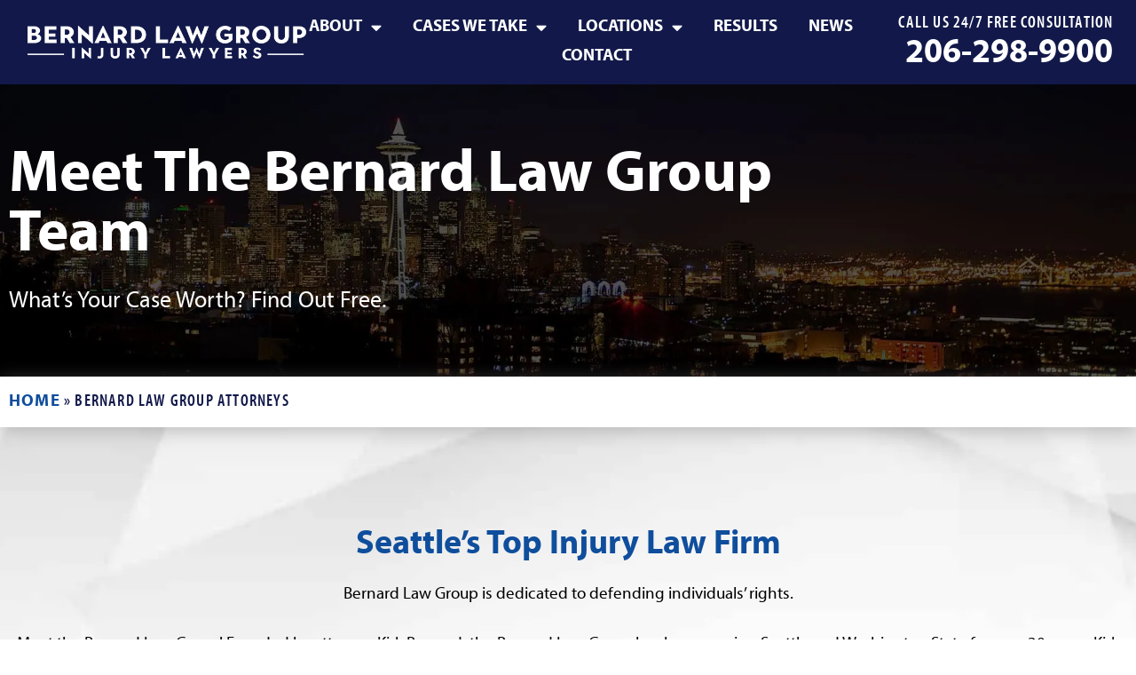

--- FILE ---
content_type: text/html; charset=UTF-8
request_url: https://www.4injured.com/bernard-law-group-attorneys/
body_size: 54907
content:
<!DOCTYPE html><html lang="en-US"><head><script>if(navigator.userAgent.match(/MSIE|Internet Explorer/i)||navigator.userAgent.match(/Trident\/7\..*?rv:11/i)){let e=document.location.href;if(!e.match(/[?&]nonitro/)){if(e.indexOf("?")==-1){if(e.indexOf("#")==-1){document.location.href=e+"?nonitro=1"}else{document.location.href=e.replace("#","?nonitro=1#")}}else{if(e.indexOf("#")==-1){document.location.href=e+"&nonitro=1"}else{document.location.href=e.replace("#","&nonitro=1#")}}}}</script><link rel="preconnect" href="https://www.google.com" /><link rel="preconnect" href="https://cdn-ildlbol.nitrocdn.com" /><meta charset="UTF-8" /><meta name="viewport" content="width=device-width, initial-scale=1" /><meta name="robots" content="index, follow, max-image-preview:large, max-snippet:-1, max-video-preview:-1" /><title>Bernard Law Group - Seattle's Top Injury Law Firm &amp; Legal Team</title><meta name="description" content="The Bernard Law Group has been serving Seattle and Washington State for over 30 years. Meet the best injury law firm in Seattle!" /><meta property="og:locale" content="en_US" /><meta property="og:type" content="article" /><meta property="og:title" content="Bernard Law Group - Seattle's Top Injury Law Firm &amp; Legal Team" /><meta property="og:description" content="The Bernard Law Group has been serving Seattle and Washington State for over 30 years. Meet the best injury law firm in Seattle!" /><meta property="og:url" content="https://www.4injured.com/bernard-law-group-attorneys/" /><meta property="og:site_name" content="Bernard Law Group" /><meta property="article:publisher" content="https://www.facebook.com/bernardlawgroup" /><meta property="article:modified_time" content="2025-09-06T13:12:11+00:00" /><meta property="og:image" content="https://www.4injured.com/wp-content/uploads/2020/06/bottom-group-photo-1000-edit1.jpg" /><meta property="og:image:width" content="1000" /><meta property="og:image:height" content="400" /><meta property="og:image:type" content="image/jpeg" /><meta name="twitter:card" content="summary_large_image" /><meta name="twitter:site" content="@kirk_bernard" /><meta name="twitter:label1" content="Est. reading time" /><meta name="twitter:data1" content="6 minutes" /><meta name="generator" content="Elementor 3.34.4; features: additional_custom_breakpoints; settings: css_print_method-external, google_font-enabled, font_display-auto" /><meta name="msapplication-TileImage" content="https://www.4injured.com/wp-content/uploads/2025/07/favicon.png" /><meta name="generator" content="NitroPack" /><script>var NPSH,NitroScrollHelper;NPSH=NitroScrollHelper=function(){let e=null;const o=window.sessionStorage.getItem("nitroScrollPos");function t(){let e=JSON.parse(window.sessionStorage.getItem("nitroScrollPos"))||{};if(typeof e!=="object"){e={}}e[document.URL]=window.scrollY;window.sessionStorage.setItem("nitroScrollPos",JSON.stringify(e))}window.addEventListener("scroll",function(){if(e!==null){clearTimeout(e)}e=setTimeout(t,200)},{passive:true});let r={};r.getScrollPos=()=>{if(!o){return 0}const e=JSON.parse(o);return e[document.URL]||0};r.isScrolled=()=>{return r.getScrollPos()>document.documentElement.clientHeight*.5};return r}();</script><script>(function(){var a=false;var e=document.documentElement.classList;var i=navigator.userAgent.toLowerCase();var n=["android","iphone","ipad"];var r=n.length;var o;var d=null;for(var t=0;t<r;t++){o=n[t];if(i.indexOf(o)>-1)d=o;if(e.contains(o)){a=true;e.remove(o)}}if(a&&d){e.add(d);if(d=="iphone"||d=="ipad"){e.add("ios")}}})();</script><script type="text/worker" id="nitro-web-worker">var preloadRequests=0;var remainingCount={};var baseURI="";self.onmessage=function(e){switch(e.data.cmd){case"RESOURCE_PRELOAD":var o=e.data.requestId;remainingCount[o]=0;e.data.resources.forEach(function(e){preload(e,function(o){return function(){console.log(o+" DONE: "+e);if(--remainingCount[o]==0){self.postMessage({cmd:"RESOURCE_PRELOAD",requestId:o})}}}(o));remainingCount[o]++});break;case"SET_BASEURI":baseURI=e.data.uri;break}};async function preload(e,o){if(typeof URL!=="undefined"&&baseURI){try{var a=new URL(e,baseURI);e=a.href}catch(e){console.log("Worker error: "+e.message)}}console.log("Preloading "+e);try{var n=new Request(e,{mode:"no-cors",redirect:"follow"});await fetch(n);o()}catch(a){console.log(a);var r=new XMLHttpRequest;r.responseType="blob";r.onload=o;r.onerror=o;r.open("GET",e,true);r.send()}}</script><script>window.addEventListener('load', function() {
                let div = document.createElement('div');
                div.innerHTML = document.querySelector('#nitro-fonts-wrapper').textContent;
                document.body.appendChild(div);
            })</script><script id="nprl">(()=>{if(window.NPRL!=undefined)return;(function(e){var t=e.prototype;t.after||(t.after=function(){var e,t=arguments,n=t.length,r=0,i=this,o=i.parentNode,a=Node,c=String,u=document;if(o!==null){while(r<n){(e=t[r])instanceof a?(i=i.nextSibling)!==null?o.insertBefore(e,i):o.appendChild(e):o.appendChild(u.createTextNode(c(e)));++r}}})})(Element);var e,t;e=t=function(){var t=false;var r=window.URL||window.webkitURL;var i=true;var o=true;var a=2;var c=null;var u=null;var d=true;var s=window.nitroGtmExcludes!=undefined;var l=s?JSON.parse(atob(window.nitroGtmExcludes)).map(e=>new RegExp(e)):[];var f;var m;var v=null;var p=null;var g=null;var h={touch:["touchmove","touchend"],default:["mousemove","click","keydown","wheel"]};var E=true;var y=[];var w=false;var b=[];var S=0;var N=0;var L=false;var T=0;var R=null;var O=false;var A=false;var C=false;var P=[];var I=[];var M=[];var k=[];var x=false;var _={};var j=new Map;var B="noModule"in HTMLScriptElement.prototype;var q=requestAnimationFrame||mozRequestAnimationFrame||webkitRequestAnimationFrame||msRequestAnimationFrame;const D="gtm.js?id=";function H(e,t){if(!_[e]){_[e]=[]}_[e].push(t)}function U(e,t){if(_[e]){var n=0,r=_[e];for(var n=0;n<r.length;n++){r[n].call(this,t)}}}function Y(){(function(e,t){var r=null;var i=function(e){r(e)};var o=null;var a={};var c=null;var u=null;var d=0;e.addEventListener(t,function(r){if(["load","DOMContentLoaded"].indexOf(t)!=-1){if(u){Q(function(){e.triggerNitroEvent(t)})}c=true}else if(t=="readystatechange"){d++;n.ogReadyState=d==1?"interactive":"complete";if(u&&u>=d){n.documentReadyState=n.ogReadyState;Q(function(){e.triggerNitroEvent(t)})}}});e.addEventListener(t+"Nitro",function(e){if(["load","DOMContentLoaded"].indexOf(t)!=-1){if(!c){e.preventDefault();e.stopImmediatePropagation()}else{}u=true}else if(t=="readystatechange"){u=n.documentReadyState=="interactive"?1:2;if(d<u){e.preventDefault();e.stopImmediatePropagation()}}});switch(t){case"load":o="onload";break;case"readystatechange":o="onreadystatechange";break;case"pageshow":o="onpageshow";break;default:o=null;break}if(o){Object.defineProperty(e,o,{get:function(){return r},set:function(n){if(typeof n!=="function"){r=null;e.removeEventListener(t+"Nitro",i)}else{if(!r){e.addEventListener(t+"Nitro",i)}r=n}}})}Object.defineProperty(e,"addEventListener"+t,{value:function(r){if(r!=t||!n.startedScriptLoading||document.currentScript&&document.currentScript.hasAttribute("nitro-exclude")){}else{arguments[0]+="Nitro"}e.ogAddEventListener.apply(e,arguments);a[arguments[1]]=arguments[0]}});Object.defineProperty(e,"removeEventListener"+t,{value:function(t){var n=a[arguments[1]];arguments[0]=n;e.ogRemoveEventListener.apply(e,arguments)}});Object.defineProperty(e,"triggerNitroEvent"+t,{value:function(t,n){n=n||e;var r=new Event(t+"Nitro",{bubbles:true});r.isNitroPack=true;Object.defineProperty(r,"type",{get:function(){return t},set:function(){}});Object.defineProperty(r,"target",{get:function(){return n},set:function(){}});e.dispatchEvent(r)}});if(typeof e.triggerNitroEvent==="undefined"){(function(){var t=e.addEventListener;var n=e.removeEventListener;Object.defineProperty(e,"ogAddEventListener",{value:t});Object.defineProperty(e,"ogRemoveEventListener",{value:n});Object.defineProperty(e,"addEventListener",{value:function(n){var r="addEventListener"+n;if(typeof e[r]!=="undefined"){e[r].apply(e,arguments)}else{t.apply(e,arguments)}},writable:true});Object.defineProperty(e,"removeEventListener",{value:function(t){var r="removeEventListener"+t;if(typeof e[r]!=="undefined"){e[r].apply(e,arguments)}else{n.apply(e,arguments)}}});Object.defineProperty(e,"triggerNitroEvent",{value:function(t,n){var r="triggerNitroEvent"+t;if(typeof e[r]!=="undefined"){e[r].apply(e,arguments)}}})})()}}).apply(null,arguments)}Y(window,"load");Y(window,"pageshow");Y(window,"DOMContentLoaded");Y(document,"DOMContentLoaded");Y(document,"readystatechange");try{var F=new Worker(r.createObjectURL(new Blob([document.getElementById("nitro-web-worker").textContent],{type:"text/javascript"})))}catch(e){var F=new Worker("data:text/javascript;base64,"+btoa(document.getElementById("nitro-web-worker").textContent))}F.onmessage=function(e){if(e.data.cmd=="RESOURCE_PRELOAD"){U(e.data.requestId,e)}};if(typeof document.baseURI!=="undefined"){F.postMessage({cmd:"SET_BASEURI",uri:document.baseURI})}var G=function(e){if(--S==0){Q(K)}};var W=function(e){e.target.removeEventListener("load",W);e.target.removeEventListener("error",W);e.target.removeEventListener("nitroTimeout",W);if(e.type!="nitroTimeout"){clearTimeout(e.target.nitroTimeout)}if(--N==0&&S==0){Q(J)}};var X=function(e){var t=e.textContent;try{var n=r.createObjectURL(new Blob([t.replace(/^(?:<!--)?(.*?)(?:-->)?$/gm,"$1")],{type:"text/javascript"}))}catch(e){var n="data:text/javascript;base64,"+btoa(t.replace(/^(?:<!--)?(.*?)(?:-->)?$/gm,"$1"))}return n};var K=function(){n.documentReadyState="interactive";document.triggerNitroEvent("readystatechange");document.triggerNitroEvent("DOMContentLoaded");if(window.pageYOffset||window.pageXOffset){window.dispatchEvent(new Event("scroll"))}A=true;Q(function(){if(N==0){Q(J)}Q($)})};var J=function(){if(!A||O)return;O=true;R.disconnect();en();n.documentReadyState="complete";document.triggerNitroEvent("readystatechange");window.triggerNitroEvent("load",document);window.triggerNitroEvent("pageshow",document);if(window.pageYOffset||window.pageXOffset||location.hash){let e=typeof history.scrollRestoration!=="undefined"&&history.scrollRestoration=="auto";if(e&&typeof NPSH!=="undefined"&&NPSH.getScrollPos()>0&&window.pageYOffset>document.documentElement.clientHeight*.5){window.scrollTo(0,NPSH.getScrollPos())}else if(location.hash){try{let e=document.querySelector(location.hash);if(e){e.scrollIntoView()}}catch(e){}}}var e=null;if(a==1){e=eo}else{e=eu}Q(e)};var Q=function(e){setTimeout(e,0)};var V=function(e){if(e.type=="touchend"||e.type=="click"){g=e}};var $=function(){if(d&&g){setTimeout(function(e){return function(){var t=function(e,t,n){var r=new Event(e,{bubbles:true,cancelable:true});if(e=="click"){r.clientX=t;r.clientY=n}else{r.touches=[{clientX:t,clientY:n}]}return r};var n;if(e.type=="touchend"){var r=e.changedTouches[0];n=document.elementFromPoint(r.clientX,r.clientY);n.dispatchEvent(t("touchstart"),r.clientX,r.clientY);n.dispatchEvent(t("touchend"),r.clientX,r.clientY);n.dispatchEvent(t("click"),r.clientX,r.clientY)}else if(e.type=="click"){n=document.elementFromPoint(e.clientX,e.clientY);n.dispatchEvent(t("click"),e.clientX,e.clientY)}}}(g),150);g=null}};var z=function(e){if(e.tagName=="SCRIPT"&&!e.hasAttribute("data-nitro-for-id")&&!e.hasAttribute("nitro-document-write")||e.tagName=="IMG"&&(e.hasAttribute("src")||e.hasAttribute("srcset"))||e.tagName=="IFRAME"&&e.hasAttribute("src")||e.tagName=="LINK"&&e.hasAttribute("href")&&e.hasAttribute("rel")&&e.getAttribute("rel")=="stylesheet"){if(e.tagName==="IFRAME"&&e.src.indexOf("about:blank")>-1){return}var t="";switch(e.tagName){case"LINK":t=e.href;break;case"IMG":if(k.indexOf(e)>-1)return;t=e.srcset||e.src;break;default:t=e.src;break}var n=e.getAttribute("type");if(!t&&e.tagName!=="SCRIPT")return;if((e.tagName=="IMG"||e.tagName=="LINK")&&(t.indexOf("data:")===0||t.indexOf("blob:")===0))return;if(e.tagName=="SCRIPT"&&n&&n!=="text/javascript"&&n!=="application/javascript"){if(n!=="module"||!B)return}if(e.tagName==="SCRIPT"){if(k.indexOf(e)>-1)return;if(e.noModule&&B){return}let t=null;if(document.currentScript){if(document.currentScript.src&&document.currentScript.src.indexOf(D)>-1){t=document.currentScript}if(document.currentScript.hasAttribute("data-nitro-gtm-id")){e.setAttribute("data-nitro-gtm-id",document.currentScript.getAttribute("data-nitro-gtm-id"))}}else if(window.nitroCurrentScript){if(window.nitroCurrentScript.src&&window.nitroCurrentScript.src.indexOf(D)>-1){t=window.nitroCurrentScript}}if(t&&s){let n=false;for(const t of l){n=e.src?t.test(e.src):t.test(e.textContent);if(n){break}}if(!n){e.type="text/googletagmanagerscript";let n=t.hasAttribute("data-nitro-gtm-id")?t.getAttribute("data-nitro-gtm-id"):t.id;if(!j.has(n)){j.set(n,[])}let r=j.get(n);r.push(e);return}}if(!e.src){if(e.textContent.length>0){e.textContent+="\n;if(document.currentScript.nitroTimeout) {clearTimeout(document.currentScript.nitroTimeout);}; setTimeout(function() { this.dispatchEvent(new Event('load')); }.bind(document.currentScript), 0);"}else{return}}else{}k.push(e)}if(!e.hasOwnProperty("nitroTimeout")){N++;e.addEventListener("load",W,true);e.addEventListener("error",W,true);e.addEventListener("nitroTimeout",W,true);e.nitroTimeout=setTimeout(function(){console.log("Resource timed out",e);e.dispatchEvent(new Event("nitroTimeout"))},5e3)}}};var Z=function(e){if(e.hasOwnProperty("nitroTimeout")&&e.nitroTimeout){clearTimeout(e.nitroTimeout);e.nitroTimeout=null;e.dispatchEvent(new Event("nitroTimeout"))}};document.documentElement.addEventListener("load",function(e){if(e.target.tagName=="SCRIPT"||e.target.tagName=="IMG"){k.push(e.target)}},true);document.documentElement.addEventListener("error",function(e){if(e.target.tagName=="SCRIPT"||e.target.tagName=="IMG"){k.push(e.target)}},true);var ee=["appendChild","replaceChild","insertBefore","prepend","append","before","after","replaceWith","insertAdjacentElement"];var et=function(){if(s){window._nitro_setTimeout=window.setTimeout;window.setTimeout=function(e,t,...n){let r=document.currentScript||window.nitroCurrentScript;if(!r||r.src&&r.src.indexOf(D)==-1){return window._nitro_setTimeout.call(window,e,t,...n)}return window._nitro_setTimeout.call(window,function(e,t){return function(...n){window.nitroCurrentScript=e;t(...n)}}(r,e),t,...n)}}ee.forEach(function(e){HTMLElement.prototype["og"+e]=HTMLElement.prototype[e];HTMLElement.prototype[e]=function(...t){if(this.parentNode||this===document.documentElement){switch(e){case"replaceChild":case"insertBefore":t.pop();break;case"insertAdjacentElement":t.shift();break}t.forEach(function(e){if(!e)return;if(e.tagName=="SCRIPT"){z(e)}else{if(e.children&&e.children.length>0){e.querySelectorAll("script").forEach(z)}}})}return this["og"+e].apply(this,arguments)}})};var en=function(){if(s&&typeof window._nitro_setTimeout==="function"){window.setTimeout=window._nitro_setTimeout}ee.forEach(function(e){HTMLElement.prototype[e]=HTMLElement.prototype["og"+e]})};var er=async function(){if(o){ef(f);ef(V);if(v){clearTimeout(v);v=null}}if(T===1){L=true;return}else if(T===0){T=-1}n.startedScriptLoading=true;Object.defineProperty(document,"readyState",{get:function(){return n.documentReadyState},set:function(){}});var e=document.documentElement;var t={attributes:true,attributeFilter:["src"],childList:true,subtree:true};R=new MutationObserver(function(e,t){e.forEach(function(e){if(e.type=="childList"&&e.addedNodes.length>0){e.addedNodes.forEach(function(e){if(!document.documentElement.contains(e)){return}if(e.tagName=="IMG"||e.tagName=="IFRAME"||e.tagName=="LINK"){z(e)}})}if(e.type=="childList"&&e.removedNodes.length>0){e.removedNodes.forEach(function(e){if(e.tagName=="IFRAME"||e.tagName=="LINK"){Z(e)}})}if(e.type=="attributes"){var t=e.target;if(!document.documentElement.contains(t)){return}if(t.tagName=="IFRAME"||t.tagName=="LINK"||t.tagName=="IMG"||t.tagName=="SCRIPT"){z(t)}}})});R.observe(e,t);if(!s){et()}await Promise.all(P);var r=b.shift();var i=null;var a=false;while(r){var c;var u=JSON.parse(atob(r.meta));var d=u.delay;if(r.type=="inline"){var l=document.getElementById(r.id);if(l){l.remove()}else{r=b.shift();continue}c=X(l);if(c===false){r=b.shift();continue}}else{c=r.src}if(!a&&r.type!="inline"&&(typeof u.attributes.async!="undefined"||typeof u.attributes.defer!="undefined")){if(i===null){i=r}else if(i===r){a=true}if(!a){b.push(r);r=b.shift();continue}}var m=document.createElement("script");m.src=c;m.setAttribute("data-nitro-for-id",r.id);for(var p in u.attributes){try{if(u.attributes[p]===false){m.setAttribute(p,"")}else{m.setAttribute(p,u.attributes[p])}}catch(e){console.log("Error while setting script attribute",m,e)}}m.async=false;if(u.canonicalLink!=""&&Object.getOwnPropertyDescriptor(m,"src")?.configurable!==false){(e=>{Object.defineProperty(m,"src",{get:function(){return e.canonicalLink},set:function(){}})})(u)}if(d){setTimeout((function(e,t){var n=document.querySelector("[data-nitro-marker-id='"+t+"']");if(n){n.after(e)}else{document.head.appendChild(e)}}).bind(null,m,r.id),d)}else{m.addEventListener("load",G);m.addEventListener("error",G);if(!m.noModule||!B){S++}var g=document.querySelector("[data-nitro-marker-id='"+r.id+"']");if(g){Q(function(e,t){return function(){e.after(t)}}(g,m))}else{Q(function(e){return function(){document.head.appendChild(e)}}(m))}}r=b.shift()}};var ei=function(){var e=document.getElementById("nitro-deferred-styles");var t=document.createElement("div");t.innerHTML=e.textContent;return t};var eo=async function(e){isPreload=e&&e.type=="NitroPreload";if(!isPreload){T=-1;E=false;if(o){ef(f);ef(V);if(v){clearTimeout(v);v=null}}}if(w===false){var t=ei();let e=t.querySelectorAll('style,link[rel="stylesheet"]');w=e.length;if(w){let e=document.getElementById("nitro-deferred-styles-marker");e.replaceWith.apply(e,t.childNodes)}else if(isPreload){Q(ed)}else{es()}}else if(w===0&&!isPreload){es()}};var ea=function(){var e=ei();var t=e.childNodes;var n;var r=[];for(var i=0;i<t.length;i++){n=t[i];if(n.href){r.push(n.href)}}var o="css-preload";H(o,function(e){eo(new Event("NitroPreload"))});if(r.length){F.postMessage({cmd:"RESOURCE_PRELOAD",resources:r,requestId:o})}else{Q(function(){U(o)})}};var ec=function(){if(T===-1)return;T=1;var e=[];var t,n;for(var r=0;r<b.length;r++){t=b[r];if(t.type!="inline"){if(t.src){n=JSON.parse(atob(t.meta));if(n.delay)continue;if(n.attributes.type&&n.attributes.type=="module"&&!B)continue;e.push(t.src)}}}if(e.length){var i="js-preload";H(i,function(e){T=2;if(L){Q(er)}});F.postMessage({cmd:"RESOURCE_PRELOAD",resources:e,requestId:i})}};var eu=function(){while(I.length){style=I.shift();if(style.hasAttribute("nitropack-onload")){style.setAttribute("onload",style.getAttribute("nitropack-onload"));Q(function(e){return function(){e.dispatchEvent(new Event("load"))}}(style))}}while(M.length){style=M.shift();if(style.hasAttribute("nitropack-onerror")){style.setAttribute("onerror",style.getAttribute("nitropack-onerror"));Q(function(e){return function(){e.dispatchEvent(new Event("error"))}}(style))}}};var ed=function(){if(!x){if(i){Q(function(){var e=document.getElementById("nitro-critical-css");if(e){e.remove()}})}x=true;onStylesLoadEvent=new Event("NitroStylesLoaded");onStylesLoadEvent.isNitroPack=true;window.dispatchEvent(onStylesLoadEvent)}};var es=function(){if(a==2){Q(er)}else{eu()}};var el=function(e){m.forEach(function(t){document.addEventListener(t,e,true)})};var ef=function(e){m.forEach(function(t){document.removeEventListener(t,e,true)})};if(s){et()}return{setAutoRemoveCriticalCss:function(e){i=e},registerScript:function(e,t,n){b.push({type:"remote",src:e,id:t,meta:n})},registerInlineScript:function(e,t){b.push({type:"inline",id:e,meta:t})},registerStyle:function(e,t,n){y.push({href:e,rel:t,media:n})},onLoadStyle:function(e){I.push(e);if(w!==false&&--w==0){Q(ed);if(E){E=false}else{es()}}},onErrorStyle:function(e){M.push(e);if(w!==false&&--w==0){Q(ed);if(E){E=false}else{es()}}},loadJs:function(e,t){if(!e.src){var n=X(e);if(n!==false){e.src=n;e.textContent=""}}if(t){Q(function(e,t){return function(){e.after(t)}}(t,e))}else{Q(function(e){return function(){document.head.appendChild(e)}}(e))}},loadQueuedResources:async function(){window.dispatchEvent(new Event("NitroBootStart"));if(p){clearTimeout(p);p=null}window.removeEventListener("load",e.loadQueuedResources);f=a==1?er:eo;if(!o||g){Q(f)}else{if(navigator.userAgent.indexOf(" Edge/")==-1){ea();H("css-preload",ec)}el(f);if(u){if(c){v=setTimeout(f,c)}}else{}}},fontPreload:function(e){var t="critical-fonts";H(t,function(e){document.getElementById("nitro-critical-fonts").type="text/css"});F.postMessage({cmd:"RESOURCE_PRELOAD",resources:e,requestId:t})},boot:function(){if(t)return;t=true;C=typeof NPSH!=="undefined"&&NPSH.isScrolled();let n=document.prerendering;if(location.hash||C||n){o=false}m=h.default.concat(h.touch);p=setTimeout(e.loadQueuedResources,1500);el(V);if(C){e.loadQueuedResources()}else{window.addEventListener("load",e.loadQueuedResources)}},addPrerequisite:function(e){P.push(e)},getTagManagerNodes:function(e){if(!e)return j;return j.get(e)??[]}}}();var n,r;n=r=function(){var t=document.write;return{documentWrite:function(n,r){if(n&&n.hasAttribute("nitro-exclude")){return t.call(document,r)}var i=null;if(n.documentWriteContainer){i=n.documentWriteContainer}else{i=document.createElement("span");n.documentWriteContainer=i}var o=null;if(n){if(n.hasAttribute("data-nitro-for-id")){o=document.querySelector('template[data-nitro-marker-id="'+n.getAttribute("data-nitro-for-id")+'"]')}else{o=n}}i.innerHTML+=r;i.querySelectorAll("script").forEach(function(e){e.setAttribute("nitro-document-write","")});if(!i.parentNode){if(o){o.parentNode.insertBefore(i,o)}else{document.body.appendChild(i)}}var a=document.createElement("span");a.innerHTML=r;var c=a.querySelectorAll("script");if(c.length){c.forEach(function(t){var n=t.getAttributeNames();var r=document.createElement("script");n.forEach(function(e){r.setAttribute(e,t.getAttribute(e))});r.async=false;if(!t.src&&t.textContent){r.textContent=t.textContent}e.loadJs(r,o)})}},TrustLogo:function(e,t){var n=document.getElementById(e);var r=document.createElement("img");r.src=t;n.parentNode.insertBefore(r,n)},documentReadyState:"loading",ogReadyState:document.readyState,startedScriptLoading:false,loadScriptDelayed:function(e,t){setTimeout(function(){var t=document.createElement("script");t.src=e;document.head.appendChild(t)},t)}}}();document.write=function(e){n.documentWrite(document.currentScript,e)};document.writeln=function(e){n.documentWrite(document.currentScript,e+"\n")};window.NPRL=e;window.NitroResourceLoader=t;window.NPh=n;window.NitroPackHelper=r})();</script><template id="nitro-deferred-styles-marker"></template><style type="text/css" id="nitro-critical-css">:root{--wp--preset--aspect-ratio--square:1;--wp--preset--aspect-ratio--4-3:4/3;--wp--preset--aspect-ratio--3-4:3/4;--wp--preset--aspect-ratio--3-2:3/2;--wp--preset--aspect-ratio--2-3:2/3;--wp--preset--aspect-ratio--16-9:16/9;--wp--preset--aspect-ratio--9-16:9/16;--wp--preset--color--black:#000;--wp--preset--color--cyan-bluish-gray:#abb8c3;--wp--preset--color--white:#fff;--wp--preset--color--pale-pink:#f78da7;--wp--preset--color--vivid-red:#cf2e2e;--wp--preset--color--luminous-vivid-orange:#ff6900;--wp--preset--color--luminous-vivid-amber:#fcb900;--wp--preset--color--light-green-cyan:#7bdcb5;--wp--preset--color--vivid-green-cyan:#00d084;--wp--preset--color--pale-cyan-blue:#8ed1fc;--wp--preset--color--vivid-cyan-blue:#0693e3;--wp--preset--color--vivid-purple:#9b51e0;--wp--preset--gradient--vivid-cyan-blue-to-vivid-purple:linear-gradient(135deg,#0693e3 0%,#9b51e0 100%);--wp--preset--gradient--light-green-cyan-to-vivid-green-cyan:linear-gradient(135deg,#7adcb4 0%,#00d082 100%);--wp--preset--gradient--luminous-vivid-amber-to-luminous-vivid-orange:linear-gradient(135deg,#fcb900 0%,#ff6900 100%);--wp--preset--gradient--luminous-vivid-orange-to-vivid-red:linear-gradient(135deg,#ff6900 0%,#cf2e2e 100%);--wp--preset--gradient--very-light-gray-to-cyan-bluish-gray:linear-gradient(135deg,#eee 0%,#a9b8c3 100%);--wp--preset--gradient--cool-to-warm-spectrum:linear-gradient(135deg,#4aeadc 0%,#9778d1 20%,#cf2aba 40%,#ee2c82 60%,#fb6962 80%,#fef84c 100%);--wp--preset--gradient--blush-light-purple:linear-gradient(135deg,#ffceec 0%,#9896f0 100%);--wp--preset--gradient--blush-bordeaux:linear-gradient(135deg,#fecda5 0%,#fe2d2d 50%,#6b003e 100%);--wp--preset--gradient--luminous-dusk:linear-gradient(135deg,#ffcb70 0%,#c751c0 50%,#4158d0 100%);--wp--preset--gradient--pale-ocean:linear-gradient(135deg,#fff5cb 0%,#b6e3d4 50%,#33a7b5 100%);--wp--preset--gradient--electric-grass:linear-gradient(135deg,#caf880 0%,#71ce7e 100%);--wp--preset--gradient--midnight:linear-gradient(135deg,#020381 0%,#2874fc 100%);--wp--preset--font-size--small:13px;--wp--preset--font-size--medium:20px;--wp--preset--font-size--large:36px;--wp--preset--font-size--x-large:42px;--wp--preset--spacing--20:.44rem;--wp--preset--spacing--30:.67rem;--wp--preset--spacing--40:1rem;--wp--preset--spacing--50:1.5rem;--wp--preset--spacing--60:2.25rem;--wp--preset--spacing--70:3.38rem;--wp--preset--spacing--80:5.06rem;--wp--preset--shadow--natural:6px 6px 9px rgba(0,0,0,.2);--wp--preset--shadow--deep:12px 12px 50px rgba(0,0,0,.4);--wp--preset--shadow--sharp:6px 6px 0px rgba(0,0,0,.2);--wp--preset--shadow--outlined:6px 6px 0px -3px #fff,6px 6px #000;--wp--preset--shadow--crisp:6px 6px 0px #000}:root{--wp--style--global--content-size:800px;--wp--style--global--wide-size:1200px}:where(body){margin:0}:root{--wp--style--block-gap:24px}body{padding-top:0px;padding-right:0px;padding-bottom:0px;padding-left:0px}a:where(:not(.wp-element-button)){text-decoration:underline}.wpcf7 .hidden-fields-container{display:none}.wpcf7 form .wpcf7-response-output{margin:2em .5em 1em;padding:.2em 1em;border:2px solid #00a0d2}.wpcf7 form.init .wpcf7-response-output{display:none}html{line-height:1.15;-webkit-text-size-adjust:100%}*,:after,:before{box-sizing:border-box}body{background-color:#fff;color:#333;font-family:-apple-system,BlinkMacSystemFont,Segoe UI,Roboto,Helvetica Neue,Arial,Noto Sans,sans-serif,Apple Color Emoji,Segoe UI Emoji,Segoe UI Symbol,Noto Color Emoji;font-size:1rem;font-weight:400;line-height:1.5;margin:0;-webkit-font-smoothing:antialiased;-moz-osx-font-smoothing:grayscale}h1,h2,h3{color:inherit;font-family:inherit;font-weight:500;line-height:1.2;margin-block-end:1rem;margin-block-start:.5rem}h1{font-size:2.5rem}h2{font-size:2rem}h3{font-size:1.75rem}p{margin-block-end:.9rem;margin-block-start:0}a{background-color:transparent;color:#c36;text-decoration:none}img{border-style:none;height:auto;max-width:100%}template{display:none}input{font-family:inherit;font-size:1rem;line-height:1.5;margin:0}input{overflow:visible}fieldset{padding:.35em .75em .625em}::-webkit-file-upload-button{-webkit-appearance:button;font:inherit}li,ul{background:transparent;border:0;font-size:100%;margin-block-end:0;margin-block-start:0;outline:0;vertical-align:baseline}.screen-reader-text{clip:rect(1px,1px,1px,1px);height:1px;overflow:hidden;position:absolute !important;width:1px;word-wrap:normal !important}:root{--direction-multiplier:1}.elementor-screen-only,.screen-reader-text{height:1px;margin:-1px;overflow:hidden;padding:0;position:absolute;top:-10000em;width:1px;clip:rect(0,0,0,0);border:0}.elementor *,.elementor :after,.elementor :before{box-sizing:border-box}.elementor a{box-shadow:none;text-decoration:none}.elementor img{border:none;border-radius:0;box-shadow:none;height:auto;max-width:100%}.elementor .elementor-background-overlay{inset:0;position:absolute}.elementor-element{--flex-direction:initial;--flex-wrap:initial;--justify-content:initial;--align-items:initial;--align-content:initial;--gap:initial;--flex-basis:initial;--flex-grow:initial;--flex-shrink:initial;--order:initial;--align-self:initial;align-self:var(--align-self);flex-basis:var(--flex-basis);flex-grow:var(--flex-grow);flex-shrink:var(--flex-shrink);order:var(--order)}.elementor-element:where(.e-con-full,.elementor-widget){align-content:var(--align-content);align-items:var(--align-items);flex-direction:var(--flex-direction);flex-wrap:var(--flex-wrap);gap:var(--row-gap) var(--column-gap);justify-content:var(--justify-content)}:root{--page-title-display:block}.elementor-section{position:relative}.elementor-section .elementor-container{display:flex;margin-inline:auto;position:relative}@media (max-width:1024px){.elementor-section .elementor-container{flex-wrap:wrap}}.elementor-section.elementor-section-boxed>.elementor-container{max-width:1140px}.elementor-widget-wrap{align-content:flex-start;flex-wrap:wrap;position:relative;width:100%}.elementor:not(.elementor-bc-flex-widget) .elementor-widget-wrap{display:flex}.elementor-widget-wrap>.elementor-element{width:100%}.elementor-widget{position:relative}.elementor-widget:not(:last-child){margin-block-end:var(--kit-widget-spacing,20px)}.elementor-column{display:flex;min-height:1px;position:relative}.elementor-column-gap-default>.elementor-column>.elementor-element-populated{padding:10px}@media (min-width:768px){.elementor-column.elementor-col-50{width:50%}.elementor-column.elementor-col-100{width:100%}}@media (max-width:767px){.elementor-reverse-mobile>.elementor-container>:first-child{order:10}.elementor-reverse-mobile>.elementor-container>:nth-child(2){order:9}.elementor-column{width:100%}}@media (prefers-reduced-motion:no-preference){html{scroll-behavior:smooth}}.e-con{--border-radius:0;--border-top-width:0px;--border-right-width:0px;--border-bottom-width:0px;--border-left-width:0px;--border-style:initial;--border-color:initial;--container-widget-width:100%;--container-widget-height:initial;--container-widget-flex-grow:0;--container-widget-align-self:initial;--content-width:min(100%,var(--container-max-width,1140px));--width:100%;--min-height:initial;--height:auto;--text-align:initial;--margin-top:0px;--margin-right:0px;--margin-bottom:0px;--margin-left:0px;--padding-top:var(--container-default-padding-top,10px);--padding-right:var(--container-default-padding-right,10px);--padding-bottom:var(--container-default-padding-bottom,10px);--padding-left:var(--container-default-padding-left,10px);--position:relative;--z-index:revert;--overflow:visible;--gap:var(--widgets-spacing,20px);--row-gap:var(--widgets-spacing-row,20px);--column-gap:var(--widgets-spacing-column,20px);--overlay-mix-blend-mode:initial;--overlay-opacity:1;--e-con-grid-template-columns:repeat(3,1fr);--e-con-grid-template-rows:repeat(2,1fr);border-radius:var(--border-radius);height:var(--height);min-height:var(--min-height);min-width:0;overflow:var(--overflow);position:var(--position);width:var(--width);z-index:var(--z-index);--flex-wrap-mobile:wrap}.e-con{--margin-block-start:var(--margin-top);--margin-block-end:var(--margin-bottom);--margin-inline-start:var(--margin-left);--margin-inline-end:var(--margin-right);--padding-inline-start:var(--padding-left);--padding-inline-end:var(--padding-right);--padding-block-start:var(--padding-top);--padding-block-end:var(--padding-bottom);--border-block-start-width:var(--border-top-width);--border-block-end-width:var(--border-bottom-width);--border-inline-start-width:var(--border-left-width);--border-inline-end-width:var(--border-right-width)}.e-con{margin-block-end:var(--margin-block-end);margin-block-start:var(--margin-block-start);margin-inline-end:var(--margin-inline-end);margin-inline-start:var(--margin-inline-start);padding-inline-end:var(--padding-inline-end);padding-inline-start:var(--padding-inline-start)}.e-con.e-flex{--flex-direction:column;--flex-basis:auto;--flex-grow:0;--flex-shrink:1;flex:var(--flex-grow) var(--flex-shrink) var(--flex-basis)}.e-con-full,.e-con>.e-con-inner{padding-block-end:var(--padding-block-end);padding-block-start:var(--padding-block-start);text-align:var(--text-align)}.e-con-full.e-flex,.e-con.e-flex>.e-con-inner{flex-direction:var(--flex-direction)}.e-con,.e-con>.e-con-inner{display:var(--display)}.e-con-boxed.e-flex{align-content:normal;align-items:normal;flex-direction:column;flex-wrap:nowrap;justify-content:normal}.e-con-boxed{gap:initial;text-align:initial}.e-con.e-flex>.e-con-inner{align-content:var(--align-content);align-items:var(--align-items);align-self:auto;flex-basis:auto;flex-grow:1;flex-shrink:1;flex-wrap:var(--flex-wrap);justify-content:var(--justify-content)}.e-con>.e-con-inner{gap:var(--row-gap) var(--column-gap);height:100%;margin:0 auto;max-width:var(--content-width);padding-inline-end:0;padding-inline-start:0;width:100%}:is(.elementor-section-wrap,[data-elementor-id])>.e-con{--margin-left:auto;--margin-right:auto;max-width:min(100%,var(--width))}.e-con .elementor-widget.elementor-widget{margin-block-end:0}.e-con:before{border-block-end-width:var(--border-block-end-width);border-block-start-width:var(--border-block-start-width);border-color:var(--border-color);border-inline-end-width:var(--border-inline-end-width);border-inline-start-width:var(--border-inline-start-width);border-radius:var(--border-radius);border-style:var(--border-style);content:var(--background-overlay);display:block;height:max(100% + var(--border-top-width) + var(--border-bottom-width),100%);left:calc(0px - var(--border-left-width));mix-blend-mode:var(--overlay-mix-blend-mode);opacity:var(--overlay-opacity);position:absolute;top:calc(0px - var(--border-top-width));width:max(100% + var(--border-left-width) + var(--border-right-width),100%)}.e-con .elementor-widget{min-width:0}.e-con>.e-con-inner>.elementor-widget>.elementor-widget-container{height:100%}.e-con.e-con>.e-con-inner>.elementor-widget{max-width:100%}.e-con .elementor-widget:not(:last-child){--kit-widget-spacing:0px}@media (max-width:767px){.e-con.e-flex{--width:100%;--flex-wrap:var(--flex-wrap-mobile)}}.elementor-heading-title{line-height:1;margin:0;padding:0}.elementor-view-framed .elementor-icon{background-color:transparent;border:3px solid #69727d;color:#69727d;padding:.5em}.elementor-icon{color:#69727d;display:inline-block;font-size:50px;line-height:1;text-align:center}.elementor-icon i{display:block;height:1em;position:relative;width:1em}.elementor-icon i:before{left:50%;position:absolute;transform:translateX(-50%)}.elementor-shape-rounded .elementor-icon{border-radius:10%}@media (max-width:767px){.elementor .elementor-hidden-mobile{display:none}}@media (min-width:768px) and (max-width:1024px){.elementor .elementor-hidden-tablet{display:none}}@media (min-width:1025px) and (max-width:99999px){.elementor .elementor-hidden-desktop{display:none}}.elementor-widget-image{text-align:center}.elementor-widget-image a{display:inline-block}.elementor-widget-image img{display:inline-block;vertical-align:middle}.elementor-item:after,.elementor-item:before{display:block;position:absolute}.elementor-item:not(:hover):not(:focus):not(.elementor-item-active):not(.highlighted):after,.elementor-item:not(:hover):not(:focus):not(.elementor-item-active):not(.highlighted):before{opacity:0}.elementor-item-active:after,.elementor-item-active:before{transform:scale(1)}.elementor-nav-menu--main .elementor-nav-menu a{padding:13px 20px}.elementor-nav-menu--main .elementor-nav-menu ul{border-style:solid;border-width:0;padding:0;position:absolute;width:12em}.elementor-nav-menu--layout-horizontal{display:flex}.elementor-nav-menu--layout-horizontal .elementor-nav-menu{display:flex;flex-wrap:wrap}.elementor-nav-menu--layout-horizontal .elementor-nav-menu a{flex-grow:1;white-space:nowrap}.elementor-nav-menu--layout-horizontal .elementor-nav-menu>li{display:flex}.elementor-nav-menu--layout-horizontal .elementor-nav-menu>li ul{top:100% !important}.elementor-nav-menu--layout-horizontal .elementor-nav-menu>li:not(:first-child)>a{margin-inline-start:var(--e-nav-menu-horizontal-menu-item-margin)}.elementor-nav-menu--layout-horizontal .elementor-nav-menu>li:not(:first-child)>ul{inset-inline-start:var(--e-nav-menu-horizontal-menu-item-margin) !important}.elementor-nav-menu--layout-horizontal .elementor-nav-menu>li:not(:last-child)>a{margin-inline-end:var(--e-nav-menu-horizontal-menu-item-margin)}.elementor-nav-menu--layout-horizontal .elementor-nav-menu>li:not(:last-child):after{align-self:center;border-color:var(--e-nav-menu-divider-color,#000);border-left-style:var(--e-nav-menu-divider-style,solid);border-left-width:var(--e-nav-menu-divider-width,2px);content:var(--e-nav-menu-divider-content,none);height:var(--e-nav-menu-divider-height,35%)}.elementor-nav-menu__align-center .elementor-nav-menu{justify-content:center;margin-inline-end:auto;margin-inline-start:auto}.elementor-widget-nav-menu .elementor-widget-container{display:flex;flex-direction:column}.elementor-nav-menu{position:relative;z-index:2}.elementor-nav-menu:after{clear:both;content:" ";display:block;font:0/0 serif;height:0;overflow:hidden;visibility:hidden}.elementor-nav-menu,.elementor-nav-menu li,.elementor-nav-menu ul{display:block;line-height:normal;list-style:none;margin:0;padding:0}.elementor-nav-menu ul{display:none}.elementor-nav-menu ul ul a{border-left:16px solid transparent}.elementor-nav-menu a,.elementor-nav-menu li{position:relative}.elementor-nav-menu li{border-width:0}.elementor-nav-menu a{align-items:center;display:flex}.elementor-nav-menu a{line-height:20px;padding:10px 20px}.elementor-nav-menu .sub-arrow{align-items:center;display:flex;line-height:1;margin-block-end:-10px;margin-block-start:-10px;padding:10px;padding-inline-end:0}.elementor-sub-item.elementor-item-active{background-color:#3f444b;color:#fff}.elementor-menu-toggle{align-items:center;background-color:rgba(0,0,0,.05);border:0 solid;border-radius:3px;color:#33373d;display:flex;font-size:var(--nav-menu-icon-size,22px);justify-content:center;padding:.25em}.elementor-menu-toggle:not(.elementor-active) .elementor-menu-toggle__icon--close{display:none}.elementor-nav-menu--dropdown{background-color:#fff;font-size:13px}.elementor-nav-menu--dropdown.elementor-nav-menu__container{margin-top:10px;overflow-x:hidden;overflow-y:auto;transform-origin:top}.elementor-nav-menu--dropdown.elementor-nav-menu__container .elementor-sub-item{font-size:.85em}.elementor-nav-menu--dropdown a{color:#33373d}ul.elementor-nav-menu--dropdown a{border-inline-start:8px solid transparent;text-shadow:none}.elementor-nav-menu__text-align-center .elementor-nav-menu--dropdown .elementor-nav-menu a{justify-content:center}.elementor-nav-menu--toggle{--menu-height:100vh}.elementor-nav-menu--toggle .elementor-menu-toggle:not(.elementor-active)+.elementor-nav-menu__container{max-height:0;overflow:hidden;transform:scaleY(0)}.elementor-nav-menu--stretch .elementor-nav-menu__container.elementor-nav-menu--dropdown{position:absolute;z-index:9997}@media (max-width:1024px){.elementor-nav-menu--dropdown-tablet .elementor-nav-menu--main{display:none}}@media (min-width:1025px){.elementor-nav-menu--dropdown-tablet .elementor-menu-toggle,.elementor-nav-menu--dropdown-tablet .elementor-nav-menu--dropdown{display:none}.elementor-nav-menu--dropdown-tablet nav.elementor-nav-menu--dropdown.elementor-nav-menu__container{overflow-y:hidden}}.elementor-widget-heading .elementor-heading-title[class*=elementor-size-]>a{color:inherit;font-size:inherit;line-height:inherit}[class*=" eicon-"]{display:inline-block;font-family:eicons;font-size:inherit;font-weight:400;font-style:normal;font-variant:normal;line-height:1;text-rendering:auto;-webkit-font-smoothing:antialiased;-moz-osx-font-smoothing:grayscale}.eicon-menu-bar:before{content:""}.eicon-close:before{content:""}.elementor-kit-6414{--e-global-color-primary:#12194a;--e-global-color-secondary:#0f4e9c;--e-global-color-text:#000;--e-global-color-accent:#c82030;--e-global-color-11b2ab4f:#000;--e-global-color-713b5d8e:#fff;--e-global-color-403a580e:#1767d9;--e-global-color-149da41a:#999;--e-global-color-b515130:#f1f1f1;--e-global-color-7db84268:#23a455;--e-global-color-15073df3:#255a9a;--e-global-color-3e757528:#f2f2f2;--e-global-color-5db62d8a:#131a4a;--e-global-typography-primary-font-family:"Myriad Pro";--e-global-typography-primary-font-weight:700;--e-global-typography-secondary-font-family:"Myriad Pro Concept";--e-global-typography-secondary-font-weight:600;--e-global-typography-secondary-line-height:1.5em;--e-global-typography-text-font-family:"Myriad Pro";--e-global-typography-text-font-size:1.2rem;--e-global-typography-text-font-weight:400;--e-global-typography-text-line-height:1.45em;--e-global-typography-accent-font-family:"Myriad Pro";--e-global-typography-accent-font-weight:100;--e-global-typography-accent-line-height:1.55px;--e-global-typography-9b49a26-font-family:"Myriad Pro";--e-global-typography-9b49a26-font-size:3.2rem;--e-global-typography-9b49a26-font-weight:700;--e-global-typography-9b49a26-line-height:1.1em;--e-global-typography-359838c-font-family:"Myriad Pro";--e-global-typography-359838c-font-size:2.4rem;--e-global-typography-359838c-font-weight:700;--e-global-typography-359838c-line-height:1.1em;--e-global-typography-73d4aa7-font-family:"Myriad Pro";--e-global-typography-73d4aa7-font-size:1.8rem;--e-global-typography-73d4aa7-font-weight:700;--e-global-typography-73d4aa7-line-height:1.1em;--e-global-typography-88f5c58-font-family:"Myriad Pro";--e-global-typography-88f5c58-font-size:1.6rem;--e-global-typography-88f5c58-font-weight:700;--e-global-typography-88f5c58-line-height:1.1em;--e-global-typography-46567e5-font-family:"Myriad Pro";--e-global-typography-46567e5-font-size:1.3rem;--e-global-typography-46567e5-font-weight:700;--e-global-typography-46567e5-line-height:1.1em;--e-global-typography-e1e54cc-font-size:5.4rem;--e-global-typography-e1e54cc-font-weight:700;--e-global-typography-e1e54cc-line-height:1em;--e-global-typography-b693880-font-family:"Myriad Pro";--e-global-typography-b693880-font-size:4.2rem;--e-global-typography-b693880-font-weight:700;--e-global-typography-b693880-line-height:1em;--e-global-typography-cb53306-font-family:"Myriad Pro Concept";--e-global-typography-cb53306-font-size:2.8rem;--e-global-typography-cb53306-font-weight:600;--e-global-typography-cb53306-line-height:1.15;--e-global-typography-c470728-font-family:"Myriad Pro Concept";--e-global-typography-c470728-font-size:2.4rem;--e-global-typography-c470728-font-weight:600;--e-global-typography-c470728-line-height:1.15;--e-global-typography-814a013-font-family:"Myriad Pro Concept";--e-global-typography-814a013-font-size:2rem;--e-global-typography-814a013-font-weight:600;--e-global-typography-814a013-line-height:1.15;--e-global-typography-57b4978-font-family:"Myriad Pro Concept";--e-global-typography-57b4978-font-size:1.6rem;--e-global-typography-57b4978-font-weight:600;--e-global-typography-57b4978-line-height:1.15;--e-global-typography-6b6b396-font-family:"Myriad Pro Concept";--e-global-typography-6b6b396-font-size:1.2rem;--e-global-typography-6b6b396-font-weight:600;--e-global-typography-6b6b396-text-transform:uppercase;--e-global-typography-6b6b396-letter-spacing:1.2px;color:var(--e-global-color-primary);font-family:var(--e-global-typography-text-font-family),Open Sans,Roboto,Sans-serif;font-size:var(--e-global-typography-text-font-size);font-weight:var(--e-global-typography-text-font-weight);line-height:var(--e-global-typography-text-line-height)}.elementor-kit-6414 p{margin-block-end:1.4em}.elementor-kit-6414 a{color:var(--e-global-color-primary);font-family:var(--e-global-typography-text-font-family),Open Sans,Roboto,Sans-serif;font-size:var(--e-global-typography-text-font-size);font-weight:var(--e-global-typography-text-font-weight);line-height:var(--e-global-typography-text-line-height)}.elementor-kit-6414 h1{color:var(--e-global-color-primary);font-family:var(--e-global-typography-9b49a26-font-family),Open Sans,Roboto,Sans-serif;font-size:var(--e-global-typography-9b49a26-font-size);font-weight:var(--e-global-typography-9b49a26-font-weight);line-height:var(--e-global-typography-9b49a26-line-height)}.elementor-kit-6414 h2{color:var(--e-global-color-primary);font-family:var(--e-global-typography-359838c-font-family),Open Sans,Roboto,Sans-serif;font-size:var(--e-global-typography-359838c-font-size);font-weight:var(--e-global-typography-359838c-font-weight);line-height:var(--e-global-typography-359838c-line-height)}.elementor-kit-6414 h3{color:var(--e-global-color-primary);font-family:var(--e-global-typography-73d4aa7-font-family),Open Sans,Roboto,Sans-serif;font-size:var(--e-global-typography-73d4aa7-font-size);font-weight:var(--e-global-typography-73d4aa7-font-weight);line-height:var(--e-global-typography-73d4aa7-line-height)}.elementor-section.elementor-section-boxed>.elementor-container{max-width:1480px}.e-con{--container-max-width:1480px}.elementor-widget:not(:last-child){margin-block-end:20px}.elementor-element{--widgets-spacing:20px 20px;--widgets-spacing-row:20px;--widgets-spacing-column:20px}@media (max-width:1024px){.elementor-kit-6414{--e-global-typography-text-font-size:1.1rem;--e-global-typography-text-line-height:1.4em;--e-global-typography-accent-line-height:1.4em;--e-global-typography-9b49a26-line-height:1.1em;--e-global-typography-359838c-font-size:1.9rem;--e-global-typography-359838c-line-height:1.1em;--e-global-typography-73d4aa7-font-size:1.6rem;--e-global-typography-73d4aa7-line-height:1.1em;--e-global-typography-88f5c58-font-size:1.4rem;--e-global-typography-88f5c58-line-height:1.1em;--e-global-typography-46567e5-font-size:1.15rem;--e-global-typography-46567e5-line-height:1.1em;--e-global-typography-e1e54cc-font-size:4.8rem;--e-global-typography-e1e54cc-line-height:1em;--e-global-typography-b693880-font-size:3.8em;--e-global-typography-b693880-line-height:1em;--e-global-typography-cb53306-font-size:2.5rem;--e-global-typography-cb53306-line-height:1.15;--e-global-typography-c470728-font-size:2rem;--e-global-typography-c470728-line-height:1.15;--e-global-typography-814a013-font-size:1.7rem;--e-global-typography-814a013-line-height:1.15;--e-global-typography-57b4978-font-size:1.4rem;--e-global-typography-57b4978-line-height:1.15;--e-global-typography-6b6b396-font-size:1.2rem;--e-global-typography-6b6b396-line-height:1em;--e-global-typography-6b6b396-letter-spacing:1px;font-size:var(--e-global-typography-text-font-size);line-height:var(--e-global-typography-text-line-height)}.elementor-kit-6414 a{font-size:var(--e-global-typography-text-font-size);line-height:var(--e-global-typography-text-line-height)}.elementor-kit-6414 h1{font-size:var(--e-global-typography-9b49a26-font-size);line-height:var(--e-global-typography-9b49a26-line-height)}.elementor-kit-6414 h2{font-size:var(--e-global-typography-359838c-font-size);line-height:var(--e-global-typography-359838c-line-height)}.elementor-kit-6414 h3{font-size:var(--e-global-typography-73d4aa7-font-size);line-height:var(--e-global-typography-73d4aa7-line-height)}.elementor-section.elementor-section-boxed>.elementor-container{max-width:1024px}.e-con{--container-max-width:1024px}}@media (max-width:767px){.elementor-kit-6414{--e-global-typography-text-font-size:1rem;--e-global-typography-text-line-height:1.4em;--e-global-typography-accent-font-size:1rem;--e-global-typography-accent-line-height:1.4em;--e-global-typography-9b49a26-font-size:2.4rem;--e-global-typography-9b49a26-line-height:1.1em;--e-global-typography-359838c-font-size:1.8rem;--e-global-typography-359838c-line-height:1.1em;--e-global-typography-73d4aa7-font-size:1.4rem;--e-global-typography-73d4aa7-line-height:1.1em;--e-global-typography-88f5c58-font-size:1.2rem;--e-global-typography-88f5c58-line-height:1.2em;--e-global-typography-46567e5-font-size:1rem;--e-global-typography-46567e5-line-height:1.2em;--e-global-typography-e1e54cc-line-height:1em;--e-global-typography-b693880-line-height:1em;--e-global-typography-cb53306-font-size:2.3rem;--e-global-typography-cb53306-line-height:1.15;--e-global-typography-c470728-font-size:1.8rem;--e-global-typography-c470728-line-height:1.15;--e-global-typography-814a013-font-size:1.5rem;--e-global-typography-814a013-line-height:1.15;--e-global-typography-57b4978-line-height:1.15;--e-global-typography-6b6b396-font-size:1rem;--e-global-typography-6b6b396-line-height:1em;--e-global-typography-6b6b396-letter-spacing:1px;font-size:var(--e-global-typography-text-font-size);line-height:var(--e-global-typography-text-line-height)}.elementor-kit-6414 a{font-size:var(--e-global-typography-text-font-size);line-height:var(--e-global-typography-text-line-height)}.elementor-kit-6414 h1{font-size:var(--e-global-typography-9b49a26-font-size);line-height:var(--e-global-typography-9b49a26-line-height)}.elementor-kit-6414 h2{font-size:var(--e-global-typography-359838c-font-size);line-height:var(--e-global-typography-359838c-line-height)}.elementor-kit-6414 h3{font-size:var(--e-global-typography-73d4aa7-font-size);line-height:var(--e-global-typography-73d4aa7-line-height)}.elementor-section.elementor-section-boxed>.elementor-container{max-width:767px}.e-con{--container-max-width:767px}}.elementor-widget-breadcrumbs{font-size:.85em}.elementor-widget-breadcrumbs p{margin-bottom:0}.elementor-9371 .elementor-element.elementor-element-f885a01:not(.elementor-motion-effects-element-type-background){background-image:url("https://cdn-ildlbol.nitrocdn.com/cSiNUvjejCIGNUIYrBvakHUxjNFpJuEz/assets/images/optimized/rev-8765c0a/www.4injured.com/wp-content/uploads/2023/11/title_BK.jpg");background-position:center center;background-repeat:no-repeat;background-size:cover}.elementor-9371 .elementor-element.elementor-element-f885a01>.elementor-background-overlay{background-color:transparent;background-image:radial-gradient(at center center,rgba(19,26,74,.15) 0%,var(--e-global-color-primary) 64%);opacity:.76}.elementor-9371 .elementor-element.elementor-element-f885a01{padding:60px 0px 60px 0px}.elementor-9371 .elementor-element.elementor-element-224f35c.elementor-column.elementor-element[data-element_type="column"]>.elementor-widget-wrap.elementor-element-populated{align-content:center;align-items:center}.elementor-9371 .elementor-element.elementor-element-1a25060 .elementor-heading-title{font-family:var(--e-global-typography-b693880-font-family),Open Sans,Roboto,Sans-serif;font-size:var(--e-global-typography-b693880-font-size);font-weight:var(--e-global-typography-b693880-font-weight);line-height:var(--e-global-typography-b693880-line-height);color:var(--e-global-color-713b5d8e)}.elementor-9371 .elementor-element.elementor-element-67158db>.elementor-widget-container{margin:7px 0px 0px 0px}.elementor-9371 .elementor-element.elementor-element-67158db .elementor-heading-title{font-family:"Myriad Pro",Open Sans,Roboto,Sans-serif;font-size:1.6rem;font-weight:400;line-height:1.1em;color:#fff}.elementor-9371 .elementor-element.elementor-element-eb97e78:not(.elementor-motion-effects-element-type-background){background-color:#fff}.elementor-9371 .elementor-element.elementor-element-eb97e78{box-shadow:0px 4px 20px 0px rgba(141.92167358398,137.29379292364,137.29379292364,.5);padding:5px 0px 5px 0px;z-index:1}.elementor-9371 .elementor-element.elementor-element-974cb43{font-family:var(--e-global-typography-6b6b396-font-family),Open Sans,Roboto,Sans-serif;font-size:var(--e-global-typography-6b6b396-font-size);font-weight:var(--e-global-typography-6b6b396-font-weight);text-transform:var(--e-global-typography-6b6b396-text-transform);line-height:var(--e-global-typography-6b6b396-line-height);letter-spacing:var(--e-global-typography-6b6b396-letter-spacing);color:var(--e-global-color-primary)}.elementor-9371 .elementor-element.elementor-element-974cb43 a{color:var(--e-global-color-secondary)}.elementor-9371 .elementor-element.elementor-element-09f8cf7:not(.elementor-motion-effects-element-type-background){background-image:url("https://cdn-ildlbol.nitrocdn.com/cSiNUvjejCIGNUIYrBvakHUxjNFpJuEz/assets/images/optimized/rev-8765c0a/www.4injured.com/wp-content/uploads/2023/11/shutterstock_1912352557_11zon-scaled-1-scaled-1.jpg");background-position:top center;background-repeat:no-repeat;background-size:cover}.elementor-9371 .elementor-element.elementor-element-09f8cf7:not(.elementor-motion-effects-element-type-background).nitro-lazy{background-image:none !important}.elementor-9371 .elementor-element.elementor-element-09f8cf7>.elementor-background-overlay{background-color:#fff;opacity:.22}.elementor-9371 .elementor-element.elementor-element-09f8cf7{margin-top:0px;margin-bottom:0px;padding:7rem 0rem 0rem 0rem}.elementor-9371 .elementor-element.elementor-element-e6b046a>.elementor-element-populated{padding:0px 0px 0px 0px}.elementor-9371 .elementor-element.elementor-element-941b111{text-align:center}.elementor-9371 .elementor-element.elementor-element-941b111 .elementor-heading-title{font-family:var(--e-global-typography-359838c-font-family),Open Sans,Roboto,Sans-serif;font-size:var(--e-global-typography-359838c-font-size);font-weight:var(--e-global-typography-359838c-font-weight);line-height:var(--e-global-typography-359838c-line-height);color:#0f4e9c}.elementor-9371 .elementor-element.elementor-element-6ea2f36>.elementor-widget-container{margin:0px 0px 5px 0px}.elementor-9371 .elementor-element.elementor-element-6ea2f36{text-align:center;font-family:"Myriad Pro",Open Sans,Roboto,Sans-serif;font-size:1.2rem;font-weight:400;line-height:1.6em;color:#000}.elementor-9371 .elementor-element.elementor-element-4334d4e{text-align:center}.elementor-9371 .elementor-element.elementor-element-4334d4e .elementor-heading-title{font-family:var(--e-global-typography-359838c-font-family),Open Sans,Roboto,Sans-serif;font-size:var(--e-global-typography-359838c-font-size);font-weight:var(--e-global-typography-359838c-font-weight);line-height:var(--e-global-typography-359838c-line-height);color:#0f4e9c}.elementor-9371 .elementor-element.elementor-element-0d69318{text-align:center}.elementor-9371 .elementor-element.elementor-element-0d69318 .elementor-heading-title{font-family:var(--e-global-typography-46567e5-font-family),Open Sans,Roboto,Sans-serif;font-size:var(--e-global-typography-46567e5-font-size);font-weight:var(--e-global-typography-46567e5-font-weight);line-height:var(--e-global-typography-46567e5-line-height);color:#000}.elementor-9371 .elementor-element.elementor-element-be6bb28>.elementor-widget-container{margin:0px 0px 5px 0px}.elementor-9371 .elementor-element.elementor-element-be6bb28{text-align:center;font-family:var(--e-global-typography-text-font-family),Open Sans,Roboto,Sans-serif;font-size:var(--e-global-typography-text-font-size);font-weight:var(--e-global-typography-text-font-weight);line-height:var(--e-global-typography-text-line-height);color:#000}.elementor-9371 .elementor-element.elementor-element-0bfde01{margin-top:70px;margin-bottom:0px}.elementor-9371 .elementor-element.elementor-element-1f0f4ef:not(.elementor-motion-effects-element-type-background)>.elementor-widget-wrap{background-color:#fff;background-image:url("https://cdn-ildlbol.nitrocdn.com/cSiNUvjejCIGNUIYrBvakHUxjNFpJuEz/assets/images/optimized/rev-8765c0a/www.4injured.com/wp-content/uploads/2023/11/4484_11zon.jpg");background-position:center center;background-repeat:no-repeat;background-size:cover}.elementor-9371 .elementor-element.elementor-element-1f0f4ef:not(.elementor-motion-effects-element-type-background)>.elementor-widget-wrap.nitro-lazy{background-image:none !important}.elementor-9371 .elementor-element.elementor-element-1f0f4ef>.elementor-element-populated>.elementor-background-overlay{background-color:#fff;opacity:.75}.elementor-9371 .elementor-element.elementor-element-1f0f4ef>.elementor-element-populated,.elementor-9371 .elementor-element.elementor-element-1f0f4ef>.elementor-element-populated>.elementor-background-overlay{border-radius:4px 4px 4px 4px}.elementor-9371 .elementor-element.elementor-element-1f0f4ef>.elementor-element-populated{box-shadow:0px 4px 20px 0px rgba(167.42167358398,164.1460321443,164.1460321443,.5);padding:40px 40px 40px 40px}.elementor-9371 .elementor-element.elementor-element-ff8d0d0{text-align:start}.elementor-9371 .elementor-element.elementor-element-ff8d0d0 .elementor-heading-title{font-family:var(--e-global-typography-359838c-font-family),Open Sans,Roboto,Sans-serif;font-size:var(--e-global-typography-359838c-font-size);font-weight:var(--e-global-typography-359838c-font-weight);line-height:var(--e-global-typography-359838c-line-height);color:var(--e-global-color-primary)}.elementor-9371 .elementor-element.elementor-element-5a4cea5>.elementor-widget-container{margin:0px 0px 5px 0px}.elementor-9371 .elementor-element.elementor-element-5a4cea5{text-align:start;font-family:var(--e-global-typography-text-font-family),Open Sans,Roboto,Sans-serif;font-size:var(--e-global-typography-text-font-size);font-weight:var(--e-global-typography-text-font-weight);line-height:var(--e-global-typography-text-line-height);color:#000}.elementor-9371 .elementor-element.elementor-element-214b539:not(.elementor-motion-effects-element-type-background)>.elementor-widget-wrap{background-color:#fff}.elementor-9371 .elementor-element.elementor-element-214b539>.elementor-element-populated>.elementor-background-overlay{background-color:#fff;opacity:.75}.elementor-9371 .elementor-element.elementor-element-214b539.elementor-column.elementor-element[data-element_type="column"]>.elementor-widget-wrap.elementor-element-populated{align-content:flex-end;align-items:flex-end}.elementor-9371 .elementor-element.elementor-element-214b539>.elementor-element-populated,.elementor-9371 .elementor-element.elementor-element-214b539>.elementor-element-populated>.elementor-background-overlay{border-radius:4px 4px 4px 4px}.elementor-9371 .elementor-element.elementor-element-214b539>.elementor-element-populated{padding:0px 0px 0px 0px}.elementor-9371 .elementor-element.elementor-element-6041358>.elementor-widget-container{margin:-102px 0px 0px 0px}.elementor-9371 .elementor-element.elementor-element-6041358{text-align:end}.elementor-9371 .elementor-element.elementor-element-6041358 img{width:100%;max-width:100%}@media (min-width:768px){.elementor-9371 .elementor-element.elementor-element-224f35c{width:70.657%}.elementor-9371 .elementor-element.elementor-element-4479b64{width:29.342%}.elementor-9371 .elementor-element.elementor-element-1f0f4ef{width:71%}.elementor-9371 .elementor-element.elementor-element-214b539{width:29%}}@media (max-width:1024px){.elementor-9371 .elementor-element.elementor-element-1a25060 .elementor-heading-title{font-size:var(--e-global-typography-b693880-font-size);line-height:var(--e-global-typography-b693880-line-height)}.elementor-9371 .elementor-element.elementor-element-67158db .elementor-heading-title{font-size:1.4rem;line-height:1.1em}.elementor-9371 .elementor-element.elementor-element-974cb43{font-size:var(--e-global-typography-6b6b396-font-size);line-height:var(--e-global-typography-6b6b396-line-height);letter-spacing:var(--e-global-typography-6b6b396-letter-spacing)}.elementor-9371 .elementor-element.elementor-element-941b111 .elementor-heading-title{font-size:var(--e-global-typography-359838c-font-size);line-height:var(--e-global-typography-359838c-line-height)}.elementor-9371 .elementor-element.elementor-element-6ea2f36{font-size:1.1rem;line-height:1.5em}.elementor-9371 .elementor-element.elementor-element-4334d4e .elementor-heading-title{font-size:var(--e-global-typography-359838c-font-size);line-height:var(--e-global-typography-359838c-line-height)}.elementor-9371 .elementor-element.elementor-element-0d69318 .elementor-heading-title{font-size:var(--e-global-typography-46567e5-font-size);line-height:var(--e-global-typography-46567e5-line-height)}.elementor-9371 .elementor-element.elementor-element-be6bb28{font-size:var(--e-global-typography-text-font-size);line-height:var(--e-global-typography-text-line-height)}.elementor-9371 .elementor-element.elementor-element-ff8d0d0 .elementor-heading-title{font-size:var(--e-global-typography-359838c-font-size);line-height:var(--e-global-typography-359838c-line-height)}.elementor-9371 .elementor-element.elementor-element-5a4cea5{font-size:var(--e-global-typography-text-font-size);line-height:var(--e-global-typography-text-line-height)}}@media (max-width:767px){.elementor-9371 .elementor-element.elementor-element-f885a01{padding:40px 0px 40px 0px}.elementor-9371 .elementor-element.elementor-element-1a25060 .elementor-heading-title{font-size:var(--e-global-typography-b693880-font-size);line-height:var(--e-global-typography-b693880-line-height)}.elementor-9371 .elementor-element.elementor-element-67158db .elementor-heading-title{font-size:1.2rem;line-height:1.2em}.elementor-9371 .elementor-element.elementor-element-974cb43{font-size:var(--e-global-typography-6b6b396-font-size);line-height:var(--e-global-typography-6b6b396-line-height);letter-spacing:var(--e-global-typography-6b6b396-letter-spacing)}.elementor-9371 .elementor-element.elementor-element-09f8cf7{padding:40px 0px 40px 0px}.elementor-9371 .elementor-element.elementor-element-941b111 .elementor-heading-title{font-size:var(--e-global-typography-359838c-font-size);line-height:var(--e-global-typography-359838c-line-height)}.elementor-9371 .elementor-element.elementor-element-6ea2f36>.elementor-widget-container{margin:0px 0px 0px 0px}.elementor-9371 .elementor-element.elementor-element-6ea2f36{font-size:1rem;line-height:1.45em}.elementor-9371 .elementor-element.elementor-element-4334d4e .elementor-heading-title{font-size:var(--e-global-typography-359838c-font-size);line-height:var(--e-global-typography-359838c-line-height)}.elementor-9371 .elementor-element.elementor-element-0d69318 .elementor-heading-title{font-size:var(--e-global-typography-46567e5-font-size);line-height:var(--e-global-typography-46567e5-line-height)}.elementor-9371 .elementor-element.elementor-element-be6bb28>.elementor-widget-container{margin:0px 0px 0px 0px}.elementor-9371 .elementor-element.elementor-element-be6bb28{font-size:var(--e-global-typography-text-font-size);line-height:var(--e-global-typography-text-line-height)}.elementor-9371 .elementor-element.elementor-element-1f0f4ef>.elementor-element-populated{padding:30px 10px 30px 10px}.elementor-9371 .elementor-element.elementor-element-ff8d0d0 .elementor-heading-title{font-size:var(--e-global-typography-359838c-font-size);line-height:var(--e-global-typography-359838c-line-height)}.elementor-9371 .elementor-element.elementor-element-5a4cea5>.elementor-widget-container{margin:0px 0px 0px 0px}.elementor-9371 .elementor-element.elementor-element-5a4cea5{font-size:var(--e-global-typography-text-font-size);line-height:var(--e-global-typography-text-line-height)}.elementor-9371 .elementor-element.elementor-element-214b539>.elementor-element-populated{padding:0px 10px 0px 10px}.elementor-9371 .elementor-element.elementor-element-6041358>.elementor-widget-container{margin:0px 0px 0px 0px}.elementor-9371 .elementor-element.elementor-element-6041358{text-align:center}}.elementor-9371 .elementor-element.elementor-element-974cb43 a{font-weight:600}ul{margin-bottom:20px}ul{margin-bottom:20px}ul{margin-bottom:20px}.elementor-9371 .elementor-element.elementor-element-f885a01:not(.elementor-motion-effects-element-type-background).nitro-lazy{background-image:none !important}.elementor-41187 .elementor-element.elementor-element-e1124a9{--display:flex;--flex-direction:row;--container-widget-width:calc(( 1 - var(--container-widget-flex-grow) ) * 100%);--container-widget-height:100%;--container-widget-flex-grow:1;--container-widget-align-self:stretch;--flex-wrap-mobile:wrap;--justify-content:space-between;--align-items:stretch;--overlay-opacity:.5;border-style:solid;--border-style:solid;border-width:0px 0px 0px 0px;--border-top-width:0px;--border-right-width:0px;--border-bottom-width:0px;--border-left-width:0px;border-color:#204183;--border-color:#204183;--padding-top:1%;--padding-bottom:1%;--padding-left:2%;--padding-right:2%;--z-index:999}.elementor-41187 .elementor-element.elementor-element-e1124a9:not(.elementor-motion-effects-element-type-background){background-color:var(--e-global-color-primary)}.elementor-41187 .elementor-element.elementor-element-e1124a9::before{--background-overlay:""}.elementor-41187 .elementor-element.elementor-element-3d566ee{--display:flex;--justify-content:center;--padding-top:0px;--padding-bottom:0px;--padding-left:0px;--padding-right:0px}.elementor-41187 .elementor-element.elementor-element-0e3d1cd>.elementor-widget-container{margin:10px 0px 10px 5px}.elementor-41187 .elementor-element.elementor-element-0e3d1cd{text-align:start}.elementor-41187 .elementor-element.elementor-element-0e3d1cd img{width:100%;max-width:360px}.elementor-41187 .elementor-element.elementor-element-482ef5d{--display:flex;--justify-content:center;--align-items:center;--container-widget-width:calc(( 1 - var(--container-widget-flex-grow) ) * 100%);--margin-top:auto;--margin-bottom:auto;--margin-left:auto;--margin-right:auto;--padding-top:0%;--padding-bottom:0%;--padding-left:0%;--padding-right:1%}.elementor-41187 .elementor-element.elementor-element-c739b36>.elementor-widget-container{margin:0px 0px 0px 0px}.elementor-41187 .elementor-element.elementor-element-c739b36 .elementor-menu-toggle{margin:0 auto;background-color:#fff}.elementor-41187 .elementor-element.elementor-element-c739b36 .elementor-nav-menu .elementor-item{font-family:"Myriad Pro",Open Sans,Roboto,Sans-serif;font-size:1.2rem;font-weight:700;text-transform:uppercase}.elementor-41187 .elementor-element.elementor-element-c739b36 .elementor-nav-menu--main .elementor-item{color:var(--e-global-color-713b5d8e);fill:var(--e-global-color-713b5d8e);padding-left:0px;padding-right:0px;padding-top:5px;padding-bottom:5px}.elementor-41187 .elementor-element.elementor-element-c739b36{--e-nav-menu-horizontal-menu-item-margin:calc(35px / 2)}.elementor-41187 .elementor-element.elementor-element-c739b36 .elementor-nav-menu--dropdown a,.elementor-41187 .elementor-element.elementor-element-c739b36 .elementor-menu-toggle{color:var(--e-global-color-713b5d8e);fill:var(--e-global-color-713b5d8e)}.elementor-41187 .elementor-element.elementor-element-c739b36 .elementor-nav-menu--dropdown{background-color:var(--e-global-color-secondary);border-radius:0px 0px 0px 0px}.elementor-41187 .elementor-element.elementor-element-c739b36 .elementor-nav-menu--dropdown a.elementor-item-active{color:#fff}.elementor-41187 .elementor-element.elementor-element-c739b36 .elementor-nav-menu--dropdown a.elementor-item-active{background-color:var(--e-global-color-primary)}.elementor-41187 .elementor-element.elementor-element-c739b36 .elementor-nav-menu--dropdown a.elementor-item-active{color:#fff;background-color:var(--e-global-color-primary)}.elementor-41187 .elementor-element.elementor-element-c739b36 .elementor-nav-menu--dropdown .elementor-item,.elementor-41187 .elementor-element.elementor-element-c739b36 .elementor-nav-menu--dropdown .elementor-sub-item{font-family:var(--e-global-typography-text-font-family),Open Sans,Roboto,Sans-serif;font-size:var(--e-global-typography-text-font-size);font-weight:var(--e-global-typography-text-font-weight)}.elementor-41187 .elementor-element.elementor-element-c739b36 .elementor-nav-menu--dropdown li:first-child a{border-top-left-radius:0px;border-top-right-radius:0px}.elementor-41187 .elementor-element.elementor-element-c739b36 .elementor-nav-menu--dropdown li:last-child a{border-bottom-right-radius:0px;border-bottom-left-radius:0px}.elementor-41187 .elementor-element.elementor-element-c739b36 .elementor-nav-menu--main .elementor-nav-menu--dropdown,.elementor-41187 .elementor-element.elementor-element-c739b36 .elementor-nav-menu__container.elementor-nav-menu--dropdown{box-shadow:10px 10px 45px 0px rgba(105.07498168945,105.07498168945,105.07498168945,.5)}.elementor-41187 .elementor-element.elementor-element-c739b36 .elementor-nav-menu--dropdown a{padding-left:25px;padding-right:25px;padding-top:12px;padding-bottom:12px}.elementor-41187 .elementor-element.elementor-element-c739b36 .elementor-nav-menu--dropdown li:not(:last-child){border-style:solid;border-color:var(--e-global-color-403a580e);border-bottom-width:1px}.elementor-41187 .elementor-element.elementor-element-c739b36 .elementor-nav-menu--main>.elementor-nav-menu>li>.elementor-nav-menu--dropdown,.elementor-41187 .elementor-element.elementor-element-c739b36 .elementor-nav-menu__container.elementor-nav-menu--dropdown{margin-top:6px !important}.elementor-41187 .elementor-element.elementor-element-c739b36 div.elementor-menu-toggle{color:var(--e-global-color-secondary)}.elementor-41187 .elementor-element.elementor-element-ac25702{--display:flex;--justify-content:space-evenly;--gap:0px 0px;--row-gap:0px;--column-gap:0px;--padding-top:0%;--padding-bottom:0%;--padding-left:0%;--padding-right:0%}.elementor-41187 .elementor-element.elementor-element-6dba369 .elementor-icon-wrapper{text-align:center}.elementor-41187 .elementor-element.elementor-element-6dba369.elementor-view-framed .elementor-icon{color:var(--e-global-color-713b5d8e);border-color:var(--e-global-color-713b5d8e)}.elementor-41187 .elementor-element.elementor-element-6dba369.elementor-view-framed .elementor-icon{fill:var(--e-global-color-713b5d8e)}.elementor-41187 .elementor-element.elementor-element-6dba369 .elementor-icon{font-size:18px}.elementor-41187 .elementor-element.elementor-element-957ec3f{text-align:end}.elementor-41187 .elementor-element.elementor-element-957ec3f .elementor-heading-title{font-family:var(--e-global-typography-6b6b396-font-family),Open Sans,Roboto,Sans-serif;font-size:var(--e-global-typography-6b6b396-font-size);font-weight:var(--e-global-typography-6b6b396-font-weight);text-transform:var(--e-global-typography-6b6b396-text-transform);line-height:var(--e-global-typography-6b6b396-line-height);letter-spacing:var(--e-global-typography-6b6b396-letter-spacing);color:#fff}.elementor-41187 .elementor-element.elementor-element-f7cda7c{width:100%;max-width:100%;text-align:end}.elementor-41187 .elementor-element.elementor-element-f7cda7c>.elementor-widget-container{margin:0px 0px 0px 0px;padding:0px 0px 0px 0px}.elementor-41187 .elementor-element.elementor-element-f7cda7c .elementor-heading-title{font-family:var(--e-global-typography-359838c-font-family),Open Sans,Roboto,Sans-serif;font-size:var(--e-global-typography-359838c-font-size);font-weight:var(--e-global-typography-359838c-font-weight);line-height:var(--e-global-typography-359838c-line-height);color:#fff}.elementor-location-header:before{content:"";display:table;clear:both}@media (min-width:768px){.elementor-41187 .elementor-element.elementor-element-3d566ee{--content-width:auto}.elementor-41187 .elementor-element.elementor-element-482ef5d{--content-width:auto}.elementor-41187 .elementor-element.elementor-element-ac25702{--content-width:auto}}@media (max-width:1024px){.elementor-41187 .elementor-element.elementor-element-e1124a9{--flex-wrap:nowrap}.elementor-41187 .elementor-element.elementor-element-3d566ee{--align-items:center;--container-widget-width:calc(( 1 - var(--container-widget-flex-grow) ) * 100%);--margin-top:auto;--margin-bottom:auto;--margin-left:auto;--margin-right:auto}.elementor-41187 .elementor-element.elementor-element-0e3d1cd{text-align:center}.elementor-41187 .elementor-element.elementor-element-482ef5d{--margin-top:auto;--margin-bottom:auto;--margin-left:0;--margin-right:0}.elementor-41187 .elementor-element.elementor-element-c739b36 .elementor-nav-menu .elementor-item{font-size:.7rem;line-height:1em}.elementor-41187 .elementor-element.elementor-element-c739b36 .elementor-nav-menu--dropdown .elementor-item,.elementor-41187 .elementor-element.elementor-element-c739b36 .elementor-nav-menu--dropdown .elementor-sub-item{font-size:var(--e-global-typography-text-font-size)}.elementor-41187 .elementor-element.elementor-element-ac25702.e-con{--order:-99999}.elementor-41187 .elementor-element.elementor-element-957ec3f .elementor-heading-title{font-size:var(--e-global-typography-6b6b396-font-size);line-height:var(--e-global-typography-6b6b396-line-height);letter-spacing:var(--e-global-typography-6b6b396-letter-spacing)}.elementor-41187 .elementor-element.elementor-element-f7cda7c .elementor-heading-title{font-size:var(--e-global-typography-359838c-font-size);line-height:var(--e-global-typography-359838c-line-height)}}@media (max-width:767px){.elementor-41187 .elementor-element.elementor-element-e1124a9{border-width:0px 0px 1px 0px;--border-top-width:0px;--border-right-width:0px;--border-bottom-width:1px;--border-left-width:0px;--border-radius:0px 0px 0px 0px;--padding-top:0px;--padding-bottom:5px;--padding-left:0px;--padding-right:0px;--z-index:999}.elementor-41187 .elementor-element.elementor-element-0e3d1cd>.elementor-widget-container{margin:10px 0px 5px 10px}.elementor-41187 .elementor-element.elementor-element-0e3d1cd{text-align:center}.elementor-41187 .elementor-element.elementor-element-482ef5d{--flex-direction:row;--container-widget-width:calc(( 1 - var(--container-widget-flex-grow) ) * 100%);--container-widget-height:100%;--container-widget-flex-grow:1;--container-widget-align-self:stretch;--flex-wrap-mobile:wrap;--justify-content:center;--align-items:center;--padding-top:10px;--padding-bottom:10px;--padding-left:0px;--padding-right:10px}.elementor-41187 .elementor-element.elementor-element-c739b36{width:auto;max-width:auto;--nav-menu-icon-size:25px}.elementor-41187 .elementor-element.elementor-element-c739b36>.elementor-widget-container{margin:0px 0px 0px 0px}.elementor-41187 .elementor-element.elementor-element-c739b36 .elementor-nav-menu--dropdown .elementor-item,.elementor-41187 .elementor-element.elementor-element-c739b36 .elementor-nav-menu--dropdown .elementor-sub-item{font-size:var(--e-global-typography-text-font-size)}.elementor-41187 .elementor-element.elementor-element-c739b36 .elementor-nav-menu--dropdown a{padding-left:20px;padding-right:20px;padding-top:12px;padding-bottom:12px}.elementor-41187 .elementor-element.elementor-element-c739b36 .elementor-nav-menu--main>.elementor-nav-menu>li>.elementor-nav-menu--dropdown,.elementor-41187 .elementor-element.elementor-element-c739b36 .elementor-nav-menu__container.elementor-nav-menu--dropdown{margin-top:13px !important}.elementor-41187 .elementor-element.elementor-element-6dba369{width:auto;max-width:auto}.elementor-41187 .elementor-element.elementor-element-6dba369>.elementor-widget-container{margin:0px 10px -5px 1px;padding:0px 0px 0px 0px}.elementor-41187 .elementor-element.elementor-element-957ec3f .elementor-heading-title{font-size:var(--e-global-typography-6b6b396-font-size);line-height:var(--e-global-typography-6b6b396-line-height);letter-spacing:var(--e-global-typography-6b6b396-letter-spacing)}.elementor-41187 .elementor-element.elementor-element-f7cda7c{text-align:center}.elementor-41187 .elementor-element.elementor-element-f7cda7c .elementor-heading-title{font-size:var(--e-global-typography-359838c-font-size);line-height:var(--e-global-typography-359838c-line-height)}}.elementor-41187 .elementor-element.elementor-element-3d566ee{width:auto;min-width:240px}.elementor-41187 .elementor-element.elementor-element-c739b36 a{line-height:1.2 !important}.elementor-41187 .elementor-element.elementor-element-482ef5d{width:auto}.elementor-41187 .elementor-element.elementor-element-f7cda7c a{font-weight:inherit}.elementor-41187 .elementor-element.elementor-element-ac25702{width:auto}@media (min-width:1023px){.elementor-41187 .elementor-element.elementor-element-ac25702{min-width:260px}}.elementor-location-header:before{content:"";display:table;clear:both}.fas{-moz-osx-font-smoothing:grayscale;-webkit-font-smoothing:antialiased;display:inline-block;font-style:normal;font-variant:normal;text-rendering:auto;line-height:1}.fa-caret-down:before{content:""}.fa-phone-alt:before{content:""}.fas{font-family:"Font Awesome 5 Free";font-weight:900}@media screen and (max-height:640px){.e-con.e-parent:nth-of-type(n+2):not(.e-lazyloaded):not(.e-no-lazyload) *{background-image:none !important}}@media only screen and (max-width:600px){h2{font-size:25px}h3{font-size:23px}}.footer-contact-form br{display:none}.wpcf7 form .wpcf7-response-output{background:#000;padding:5px 10px;border-radius:5px;color:#fff;border-color:white !important}:where(section h1),:where(article h1),:where(nav h1),:where(aside h1){font-size:2em}</style>   <link rel="profile" href="https://gmpg.org/xfn/11" />     <link rel="canonical" href="https://www.4injured.com/bernard-law-group-attorneys/" />                 <script type="application/ld+json" class="yoast-schema-graph">{"@context":"https://schema.org","@graph":[{"@type":"WebPage","@id":"https://www.4injured.com/bernard-law-group-attorneys/","url":"https://www.4injured.com/bernard-law-group-attorneys/","name":"Bernard Law Group - Seattle's Top Injury Law Firm & Legal Team","isPartOf":{"@id":"https://www.4injured.com/#website"},"primaryImageOfPage":{"@id":"https://www.4injured.com/bernard-law-group-attorneys/#primaryimage"},"image":{"@id":"https://www.4injured.com/bernard-law-group-attorneys/#primaryimage"},"thumbnailUrl":"https://www.4injured.com/wp-content/uploads/2020/06/bottom-group-photo-1000-edit1.jpg","datePublished":"2020-07-20T13:01:11+00:00","dateModified":"2025-09-06T13:12:11+00:00","description":"The Bernard Law Group has been serving Seattle and Washington State for over 30 years. Meet the best injury law firm in Seattle!","breadcrumb":{"@id":"https://www.4injured.com/bernard-law-group-attorneys/#breadcrumb"},"inLanguage":"en-US","potentialAction":[{"@type":"ReadAction","target":["https://www.4injured.com/bernard-law-group-attorneys/"]}]},{"@type":"ImageObject","inLanguage":"en-US","@id":"https://www.4injured.com/bernard-law-group-attorneys/#primaryimage","url":"https://www.4injured.com/wp-content/uploads/2020/06/bottom-group-photo-1000-edit1.jpg","contentUrl":"https://www.4injured.com/wp-content/uploads/2020/06/bottom-group-photo-1000-edit1.jpg","width":1000,"height":400,"caption":"Bernard Law Group Seattle Personal Injury Lawyers"},{"@type":"BreadcrumbList","@id":"https://www.4injured.com/bernard-law-group-attorneys/#breadcrumb","itemListElement":[{"@type":"ListItem","position":1,"name":"Home","item":"https://www.4injured.com/"},{"@type":"ListItem","position":2,"name":"Bernard Law Group Attorneys"}]},{"@type":"WebSite","@id":"https://www.4injured.com/#website","url":"https://www.4injured.com/","name":"Bernard Law Group","description":"Bernard Law Group in Seattle, Washington","publisher":{"@id":"https://www.4injured.com/#organization"},"potentialAction":[{"@type":"SearchAction","target":{"@type":"EntryPoint","urlTemplate":"https://www.4injured.com/?s={search_term_string}"},"query-input":{"@type":"PropertyValueSpecification","valueRequired":true,"valueName":"search_term_string"}}],"inLanguage":"en-US"},{"@type":"Organization","@id":"https://www.4injured.com/#organization","name":"Bernard Law Group","url":"https://www.4injured.com/","logo":{"@type":"ImageObject","inLanguage":"en-US","@id":"https://www.4injured.com/#/schema/logo/image/","url":"https://www.4injured.com/wp-content/uploads/2023/12/kirk-kendra-hero-1-e1698240028551.png","contentUrl":"https://www.4injured.com/wp-content/uploads/2023/12/kirk-kendra-hero-1-e1698240028551.png","width":765,"height":883,"caption":"Bernard Law Group"},"image":{"@id":"https://www.4injured.com/#/schema/logo/image/"},"sameAs":["https://www.facebook.com/bernardlawgroup","https://x.com/kirk_bernard"]}]}</script>  <template data-nitro-marker-id="pys-version-script"></template> <link rel="alternate" type="application/rss+xml" title="Bernard Law Group » Feed" href="https://www.4injured.com/feed/" /> <link rel="alternate" title="oEmbed (JSON)" type="application/json+oembed" href="https://www.4injured.com/wp-json/oembed/1.0/embed?url=https%3A%2F%2Fwww.4injured.com%2Fbernard-law-group-attorneys%2F" /> <link rel="alternate" title="oEmbed (XML)" type="text/xml+oembed" href="https://www.4injured.com/wp-json/oembed/1.0/embed?url=https%3A%2F%2Fwww.4injured.com%2Fbernard-law-group-attorneys%2F&amp;format=xml" />                                 <template data-nitro-marker-id="jquery-core-js-extra"></template> <template data-nitro-marker-id="jquery-core-js"></template> <template data-nitro-marker-id="jquery-migrate-js"></template> <template data-nitro-marker-id="leaflet-js"></template> <template data-nitro-marker-id="mapbox-gl-js"></template> <template data-nitro-marker-id="leaflet-mapbox-gl-js"></template> <template data-nitro-marker-id="leaflet-fa-markers-js"></template> <template data-nitro-marker-id="jquery-bind-first-js"></template> <template data-nitro-marker-id="js-cookie-pys-js"></template> <template data-nitro-marker-id="js-tld-js"></template> <template data-nitro-marker-id="pys-js-extra"></template> <template data-nitro-marker-id="pys-js"></template> <link rel="https://api.w.org/" href="https://www.4injured.com/wp-json/" /><link rel="alternate" title="JSON" type="application/json" href="https://www.4injured.com/wp-json/wp/v2/pages/9371" /><link rel="EditURI" type="application/rsd+xml" title="RSD" href="https://www.4injured.com/xmlrpc.php?rsd" /> <link rel="shortlink" href="https://www.4injured.com/?p=9371" />  <script type="application/ld+json">
{
  "@context": "https://schema.org/",
  "@type": "WebSite",
  "name": "Bernard Law Group",
  "alternateName": "Seattle Personal Injury Lawyers",
  "url": "https://www.4injured.com",
  "potentialAction": {
    "@type": "SearchAction",
    "target": "https://www.4injured.com/?s={search_term_string}",
    "query-input": "required name=search_term_string"
  }
}
</script>  <script type="application/ld+json">
{
  "@context": "https://schema.org",
  "@type": "LocalBusiness",
  "name": "Bernard Law Group",
  "image": "https://www.4injured.com/wp-content/uploads/2023/11/blg-logo-new-white-compact.png",
  "@id": "",
  "url": "https://www.4injured.com/",
  "telephone": " 2065905359",
  "address": [
    {
      "@type": "PostalAddress",
      "streetAddress": "900 Aurora Avenue North Suite 100",
      "addressLocality": "Seattle",
      "addressRegion": "WA 98109",
      "postalCode": "98109",
      "addressCountry": "US"
    },
    {
      "@type": "PostalAddress",
      "streetAddress": "601 108th Ave NE 19th Floor",
      "addressLocality": "Bellevue",
      "addressRegion": "WA 98004",
      "postalCode": "98004",
      "addressCountry": "US"
    },
    {
      "@type": "PostalAddress",
      "streetAddress": "4152 Meridian St. #105-543",
      "addressLocality": " Bellingham",
      "addressRegion": "WA 98226",
      "postalCode": "98226",
      "addressCountry": "US"
    },
    {
      "@type": "PostalAddress",
      "streetAddress": "10121 Evergreen Way #25-301",
      "addressLocality": "Everett",
      "addressRegion": "WA 98204",
      "postalCode": "98204",
      "addressCountry": "US"
    },
    {
      "@type": "PostalAddress",
      "streetAddress": "5400 Carillon Point 4th floor",
      "addressLocality": "Kirkland",
      "addressRegion": "WA 98004",
      "postalCode": "98004",
      "addressCountry": "US"
    },
    {
      "@type": "PostalAddress",
      "streetAddress": "400 Union Avenue SE Ste. 200",
      "addressLocality": " Olympia",
      "addressRegion": "WA 98501",
      "postalCode": "98501",
      "addressCountry": "US"
    },
   {
      "@type": "PostalAddress",
      "streetAddress": "8201 164th Avenue NE Ste. 200",
      "addressLocality": "Redmond",
      "addressRegion": "WA 98052",
      "postalCode": "98052",
      "addressCountry": "US"
    },
    {
      "@type": "PostalAddress",
      "streetAddress": "2525 E. 29th Avenue Ste. 10-B #233",
      "addressLocality": "Spokane",
      "addressRegion": "WA 99223",
      "postalCode": "99223",
      "addressCountry": "US"
    },
    {
      "@type": "PostalAddress",
      "streetAddress": "401 Broadway Ste.100",
      "addressLocality": "Tacoma",
      "addressRegion": "WA 98402",
      "postalCode": "98402",
      "addressCountry": "US"
    },
    {
      "@type": "PostalAddress",
      "streetAddress": "13215 SE Mill Plain Blvd. Ste. C-8 #149",
      "addressLocality": "Vancouver",
      "addressRegion": "WA 98684-6999",
      "postalCode": "98684-6999",
      "addressCountry": "US"
    },
    {
      "@type": "PostalAddress",
      "streetAddress": "1250 N. Wenatchee Ave.Ste. H-363",
      "addressLocality": "Wenatchee",
      "addressRegion": "WA 98801-1536",
      "postalCode": "98801-1536",
      "addressCountry": "US"
    },
  {
      "@type": "PostalAddress",
      "streetAddress": "4001 Summit View Ave.Ste. #5-272",
      "addressLocality": "Yakima",
      "addressRegion": "WA 98908-2945",
      "postalCode": "98908-2945",
      "addressCountry": "US"
    }
  ],
  "openingHoursSpecification": {
    "@type": "OpeningHoursSpecification",
    "dayOfWeek": [
      "Monday",
      "Tuesday",
      "Wednesday",
      "Thursday",
      "Friday",
      "Saturday",
      "Sunday"
    ],
    "opens": "00:00",
    "closes": "23:59"
  } 
}
</script>  <template data-nitro-marker-id="e55bb0a69e62ac97fd86c53c890e68c0-1"></template>  <script type="application/ld+json">
    {
      "@context": "https://schema.org/",
      "@type": "Product",
      "name": "Bernard Law Group",
      "description": "Bernard Law Group's Seattle Personal Injury Lawyers Own a 98% Success Rate Defending Accident & Injury Victims. Get a Free Consultation Now!",
      "review": {
        "@type": "Review",
        "reviewRating": {
          "@type": "Rating",
          "ratingValue": "5",
          "bestRating": "5"
        },
        "author": {
          "@type": "Person",
          "name": "Haley Pope"
        }
      },
      "aggregateRating": {
        "@type": "AggregateRating",
        "ratingValue": "4.6",
        "reviewCount": "185"
      }
    }
    </script>  <template data-nitro-marker-id="a1bbe1b85b1b040e26a27a19a028a157-1"></template> <noscript></noscript><noscript><img height="1" width="1" style="display:none" src="https://www.facebook.com/tr?id=961872709207758&amp;ev=PageView&amp;noscript=1" /></noscript><script nowprocket type="text/javascript" id="sa-dynamic-optimization" data-uuid="7ef4db29-7b3b-4623-8d0f-bd551955b9da" nitro-exclude>var script = document.createElement("script");script.setAttribute("nowprocket", "");script.setAttribute("nitro-exclude", "");script.src = "https://dashboard.thelegalmarketingcompany.com/scripts/dynamic_optimization.js";script.dataset.uuid = "7ef4db29-7b3b-4623-8d0f-bd551955b9da";script.id = "sa-dynamic-optimization-loader";document.head.appendChild(script);</script><script type="application/ld+json">
{
  "@context": "https://schema.org",
  "@type": "VideoObject",
  "name": "Fiery Plane Crash Caught on Camera",
  "description": "Dramatic footage captures a fiery plane crash caught on camera.",
  "thumbnailUrl": "https://www.4injured.com/wp-content/uploads/2025/02/thumvideo.png",
  "uploadDate": "2025-02-27T12:00:00+00:00",
  "embedUrl": "https://abc7news.com/video/embed/?pid=1948054",
  "publisher": {
    "@type": "Organization",
    "name": "4Injured",
    "logo": {
      "@type": "ImageObject",
      "url": "https://www.4injured.com/wp-content/uploads/2023/11/blg-logo-new-white-compact.png"
    }
  }
}
</script><link rel="icon" sizes="32x32" href="https://cdn-ildlbol.nitrocdn.com/cSiNUvjejCIGNUIYrBvakHUxjNFpJuEz/assets/images/optimized/rev-8765c0a/www.4injured.com/wp-content/uploads/2025/07/favicon.png" /><link rel="icon" sizes="192x192" href="https://cdn-ildlbol.nitrocdn.com/cSiNUvjejCIGNUIYrBvakHUxjNFpJuEz/assets/images/optimized/rev-8765c0a/www.4injured.com/wp-content/uploads/2025/07/favicon.png" /><link rel="apple-touch-icon" href="https://cdn-ildlbol.nitrocdn.com/cSiNUvjejCIGNUIYrBvakHUxjNFpJuEz/assets/images/optimized/rev-8765c0a/www.4injured.com/wp-content/uploads/2025/07/favicon.png" /><noscript><iframe src="https://www.googletagmanager.com/ns.html?id=GTM-MG6PFJ5 " height="0" width="0" style="display:none;visibility:hidden"></iframe></noscript><style id="nitro-smartmenus-style" nitro-exclude>.elementor-widget-nav-menu .elementor-nav-menu--main>.elementor-nav-menu>li.menu-item-has-children>a>span:nth-of-type(2){display:none;}</style><script nitro-exclude>window.IS_NITROPACK=!0;window.NITROPACK_STATE='FRESH';</script><style>.nitro-cover{visibility:hidden!important;}</style><script nitro-exclude>window.nitro_lazySizesConfig=window.nitro_lazySizesConfig||{};window.nitro_lazySizesConfig.lazyClass="nitro-lazy";nitro_lazySizesConfig.srcAttr="nitro-lazy-src";nitro_lazySizesConfig.srcsetAttr="nitro-lazy-srcset";nitro_lazySizesConfig.expand=10;nitro_lazySizesConfig.expFactor=1;nitro_lazySizesConfig.hFac=1;nitro_lazySizesConfig.loadMode=1;nitro_lazySizesConfig.ricTimeout=50;nitro_lazySizesConfig.loadHidden=true;(function(){let t=null;let e=false;let a=false;let i=window.scrollY;let r=Date.now();function n(){window.removeEventListener("scroll",n);window.nitro_lazySizesConfig.expand=300}function o(t){let e=t.timeStamp-r;let a=Math.abs(i-window.scrollY)/e;let n=Math.max(a*200,300);r=t.timeStamp;i=window.scrollY;window.nitro_lazySizesConfig.expand=n}window.addEventListener("scroll",o,{passive:true});window.addEventListener("NitroStylesLoaded",function(){e=true});window.addEventListener("load",function(){a=true});document.addEventListener("lazybeforeunveil",function(t){let e=false;let a=t.target.getAttribute("nitro-lazy-mask");if(a){let i="url("+a+")";t.target.style.maskImage=i;t.target.style.webkitMaskImage=i;e=true}let i=t.target.getAttribute("nitro-lazy-bg");if(i){let a=t.target.style.backgroundImage.replace("[data-uri]",i.replace(/\(/g,"%28").replace(/\)/g,"%29"));if(a===t.target.style.backgroundImage){a="url("+i.replace(/\(/g,"%28").replace(/\)/g,"%29")+")"}t.target.style.backgroundImage=a;e=true}if(t.target.tagName=="VIDEO"){if(t.target.hasAttribute("nitro-lazy-poster")){t.target.setAttribute("poster",t.target.getAttribute("nitro-lazy-poster"))}else if(!t.target.hasAttribute("poster")){t.target.setAttribute("preload","metadata")}e=true}let r=t.target.getAttribute("data-nitro-fragment-id");if(r){if(!window.loadNitroFragment(r,"lazy")){t.preventDefault();return false}}if(t.target.classList.contains("av-animated-generic")){t.target.classList.add("avia_start_animation","avia_start_delayed_animation");e=true}if(!e){let e=t.target.tagName.toLowerCase();if(e!=="img"&&e!=="iframe"){t.target.querySelectorAll("img[nitro-lazy-src],img[nitro-lazy-srcset]").forEach(function(t){t.classList.add("nitro-lazy")})}}})})();</script><script id="nitro-lazyloader">(function(e,t){if(typeof module=="object"&&module.exports){module.exports=lazySizes}else{e.lazySizes=t(e,e.document,Date)}})(window,function e(e,t,r){"use strict";if(!e.IntersectionObserver||!t.getElementsByClassName||!e.MutationObserver){return}var i,n;var a=t.documentElement;var s=e.HTMLPictureElement;var o="addEventListener";var l="getAttribute";var c=e[o].bind(e);var u=e.setTimeout;var f=e.requestAnimationFrame||u;var d=e.requestIdleCallback||u;var v=/^picture$/i;var m=["load","error","lazyincluded","_lazyloaded"];var g=Array.prototype.forEach;var p=function(e,t){return e.classList.contains(t)};var z=function(e,t){e.classList.add(t)};var h=function(e,t){e.classList.remove(t)};var y=function(e,t,r){var i=r?o:"removeEventListener";if(r){y(e,t)}m.forEach(function(r){e[i](r,t)})};var b=function(e,r,n,a,s){var o=t.createEvent("CustomEvent");if(!n){n={}}n.instance=i;o.initCustomEvent(r,!a,!s,n);e.dispatchEvent(o);return o};var C=function(t,r){var i;if(!s&&(i=e.picturefill||n.pf)){i({reevaluate:true,elements:[t]})}else if(r&&r.src){t.src=r.src}};var w=function(e,t){return(getComputedStyle(e,null)||{})[t]};var E=function(e,t,r){r=r||e.offsetWidth;while(r<n.minSize&&t&&!e._lazysizesWidth){r=t.offsetWidth;t=t.parentNode}return r};var A=function(){var e,r;var i=[];var n=function(){var t;e=true;r=false;while(i.length){t=i.shift();t[0].apply(t[1],t[2])}e=false};return function(a){if(e){a.apply(this,arguments)}else{i.push([a,this,arguments]);if(!r){r=true;(t.hidden?u:f)(n)}}}}();var x=function(e,t){return t?function(){A(e)}:function(){var t=this;var r=arguments;A(function(){e.apply(t,r)})}};var L=function(e){var t;var i=0;var a=n.throttleDelay;var s=n.ricTimeout;var o=function(){t=false;i=r.now();e()};var l=d&&s>49?function(){d(o,{timeout:s});if(s!==n.ricTimeout){s=n.ricTimeout}}:x(function(){u(o)},true);return function(e){var n;if(e=e===true){s=33}if(t){return}t=true;n=a-(r.now()-i);if(n<0){n=0}if(e||n<9){l()}else{u(l,n)}}};var T=function(e){var t,i;var n=99;var a=function(){t=null;e()};var s=function(){var e=r.now()-i;if(e<n){u(s,n-e)}else{(d||a)(a)}};return function(){i=r.now();if(!t){t=u(s,n)}}};var _=function(){var i,s;var o,f,d,m;var E;var T=new Set;var _=new Map;var M=/^img$/i;var R=/^iframe$/i;var W="onscroll"in e&&!/glebot/.test(navigator.userAgent);var O=0;var S=0;var F=function(e){O--;if(S){S--}if(e&&e.target){y(e.target,F)}if(!e||O<0||!e.target){O=0;S=0}if(G.length&&O-S<1&&O<3){u(function(){while(G.length&&O-S<1&&O<4){J({target:G.shift()})}})}};var I=function(e){if(E==null){E=w(t.body,"visibility")=="hidden"}return E||!(w(e.parentNode,"visibility")=="hidden"&&w(e,"visibility")=="hidden")};var P=function(e){z(e.target,n.loadedClass);h(e.target,n.loadingClass);h(e.target,n.lazyClass);y(e.target,D)};var B=x(P);var D=function(e){B({target:e.target})};var $=function(e,t){try{e.contentWindow.location.replace(t)}catch(r){e.src=t}};var k=function(e){var t;var r=e[l](n.srcsetAttr);if(t=n.customMedia[e[l]("data-media")||e[l]("media")]){e.setAttribute("media",t)}if(r){e.setAttribute("srcset",r)}};var q=x(function(e,t,r,i,a){var s,o,c,f,m,p;if(!(m=b(e,"lazybeforeunveil",t)).defaultPrevented){if(i){if(r){z(e,n.autosizesClass)}else{e.setAttribute("sizes",i)}}o=e[l](n.srcsetAttr);s=e[l](n.srcAttr);if(a){c=e.parentNode;f=c&&v.test(c.nodeName||"")}p=t.firesLoad||"src"in e&&(o||s||f);m={target:e};if(p){y(e,F,true);clearTimeout(d);d=u(F,2500);z(e,n.loadingClass);y(e,D,true)}if(f){g.call(c.getElementsByTagName("source"),k)}if(o){e.setAttribute("srcset",o)}else if(s&&!f){if(R.test(e.nodeName)){$(e,s)}else{e.src=s}}if(o||f){C(e,{src:s})}}A(function(){if(e._lazyRace){delete e._lazyRace}if(!p||e.complete){if(p){F(m)}else{O--}P(m)}})});var H=function(e){if(n.isPaused)return;var t,r;var a=M.test(e.nodeName);var o=a&&(e[l](n.sizesAttr)||e[l]("sizes"));var c=o=="auto";if(c&&a&&(e.src||e.srcset)&&!e.complete&&!p(e,n.errorClass)){return}t=b(e,"lazyunveilread").detail;if(c){N.updateElem(e,true,e.offsetWidth)}O++;if((r=G.indexOf(e))!=-1){G.splice(r,1)}_.delete(e);T.delete(e);i.unobserve(e);s.unobserve(e);q(e,t,c,o,a)};var j=function(e){var t,r;for(t=0,r=e.length;t<r;t++){if(e[t].isIntersecting===false){continue}H(e[t].target)}};var G=[];var J=function(e,r){var i,n,a,s;for(n=0,a=e.length;n<a;n++){if(r&&e[n].boundingClientRect.width>0&&e[n].boundingClientRect.height>0){_.set(e[n].target,{rect:e[n].boundingClientRect,scrollTop:t.documentElement.scrollTop,scrollLeft:t.documentElement.scrollLeft})}if(e[n].boundingClientRect.bottom<=0&&e[n].boundingClientRect.right<=0&&e[n].boundingClientRect.left<=0&&e[n].boundingClientRect.top<=0){continue}if(!e[n].isIntersecting){continue}s=e[n].target;if(O-S<1&&O<4){S++;H(s)}else if((i=G.indexOf(s))==-1){G.push(s)}else{G.splice(i,1)}}};var K=function(){var e,t;for(e=0,t=o.length;e<t;e++){if(!o[e]._lazyAdd&&!o[e].classList.contains(n.loadedClass)){o[e]._lazyAdd=true;i.observe(o[e]);s.observe(o[e]);T.add(o[e]);if(!W){H(o[e])}}}};var Q=function(){if(n.isPaused)return;if(_.size===0)return;const r=t.documentElement.scrollTop;const i=t.documentElement.scrollLeft;E=null;const a=r+e.innerHeight+n.expand;const s=i+e.innerWidth+n.expand*n.hFac;const o=r-n.expand;const l=(i-n.expand)*n.hFac;for(let e of _){const[t,r]=e;const i=r.rect.top+r.scrollTop;const n=r.rect.bottom+r.scrollTop;const c=r.rect.left+r.scrollLeft;const u=r.rect.right+r.scrollLeft;if(n>=o&&i<=a&&u>=l&&c<=s&&I(t)){H(t)}}};return{_:function(){m=r.now();o=t.getElementsByClassName(n.lazyClass);i=new IntersectionObserver(j);s=new IntersectionObserver(J,{rootMargin:n.expand+"px "+n.expand*n.hFac+"px"});const e=new ResizeObserver(e=>{if(T.size===0)return;s.disconnect();s=new IntersectionObserver(J,{rootMargin:n.expand+"px "+n.expand*n.hFac+"px"});_=new Map;for(let e of T){s.observe(e)}});e.observe(t.documentElement);c("scroll",L(Q),true);new MutationObserver(K).observe(a,{childList:true,subtree:true,attributes:true});K()},unveil:H}}();var N=function(){var e;var r=x(function(e,t,r,i){var n,a,s;e._lazysizesWidth=i;i+="px";e.setAttribute("sizes",i);if(v.test(t.nodeName||"")){n=t.getElementsByTagName("source");for(a=0,s=n.length;a<s;a++){n[a].setAttribute("sizes",i)}}if(!r.detail.dataAttr){C(e,r.detail)}});var i=function(e,t,i){var n;var a=e.parentNode;if(a){i=E(e,a,i);n=b(e,"lazybeforesizes",{width:i,dataAttr:!!t});if(!n.defaultPrevented){i=n.detail.width;if(i&&i!==e._lazysizesWidth){r(e,a,n,i)}}}};var a=function(){var t;var r=e.length;if(r){t=0;for(;t<r;t++){i(e[t])}}};var s=T(a);return{_:function(){e=t.getElementsByClassName(n.autosizesClass);c("resize",s)},checkElems:s,updateElem:i}}();var M=function(){if(!M.i){M.i=true;N._();_._()}};(function(){var t;var r={lazyClass:"lazyload",lazyWaitClass:"lazyloadwait",loadedClass:"lazyloaded",loadingClass:"lazyloading",preloadClass:"lazypreload",errorClass:"lazyerror",autosizesClass:"lazyautosizes",srcAttr:"data-src",srcsetAttr:"data-srcset",sizesAttr:"data-sizes",minSize:40,customMedia:{},init:true,hFac:.8,loadMode:2,expand:400,ricTimeout:0,throttleDelay:125,isPaused:false};n=e.nitro_lazySizesConfig||e.nitro_lazysizesConfig||{};for(t in r){if(!(t in n)){n[t]=r[t]}}u(function(){if(n.init){M()}})})();i={cfg:n,autoSizer:N,loader:_,init:M,uP:C,aC:z,rC:h,hC:p,fire:b,gW:E,rAF:A};return i});</script><script nitro-exclude>(function(){var t={childList:false,attributes:true,subtree:false,attributeFilter:["src"],attributeOldValue:true};var e=null;var r=[];function n(t){let n=r.indexOf(t);if(n>-1){r.splice(n,1);e.disconnect();a()}t.src=t.getAttribute("nitro-og-src");t.parentNode.querySelector(".nitro-removable-overlay")?.remove()}function i(){if(!e){e=new MutationObserver(function(t,e){t.forEach(t=>{if(t.type=="attributes"&&t.attributeName=="src"){let r=t.target;let n=r.getAttribute("nitro-og-src");let i=r.src;if(i!=n&&t.oldValue!==null){e.disconnect();let o=i.replace(t.oldValue,"");if(i.indexOf("data:")===0&&["?","&"].indexOf(o.substr(0,1))>-1){if(n.indexOf("?")>-1){r.setAttribute("nitro-og-src",n+"&"+o.substr(1))}else{r.setAttribute("nitro-og-src",n+"?"+o.substr(1))}}r.src=t.oldValue;a()}}})})}return e}function o(e){i().observe(e,t)}function a(){r.forEach(o)}window.addEventListener("message",function(t){if(t.data.action&&t.data.action==="playBtnClicked"){var e=document.getElementsByTagName("iframe");for(var r=0;r<e.length;r++){if(t.source===e[r].contentWindow){n(e[r])}}}});document.addEventListener("DOMContentLoaded",function(){document.querySelectorAll("iframe[nitro-og-src]").forEach(t=>{r.push(t)});a()})})();</script><script id="pys-version-script" type="nitropack/inlinescript" class="nitropack-inline-script">console.log('PixelYourSite Free version 11.1.5.2');</script><script id="jquery-core-js-extra" type="nitropack/inlinescript" class="nitropack-inline-script">
var pysFacebookRest = {"restApiUrl":"https://www.4injured.com/wp-json/pys-facebook/v1/event","debug":""};
//# sourceURL=jquery-core-js-extra
</script><script id="pys-js-extra" type="nitropack/inlinescript" class="nitropack-inline-script">
var pysOptions = {"staticEvents":{"facebook":{"init_event":[{"delay":0,"type":"static","ajaxFire":false,"name":"PageView","pixelIds":["961872709207758"],"eventID":"d30b1e2e-b5db-4b75-a7ae-6621b27c27b1","params":{"page_title":"Bernard Law Group Attorneys","post_type":"page","post_id":9371,"plugin":"PixelYourSite","user_role":"guest","event_url":"www.4injured.com/bernard-law-group-attorneys/"},"e_id":"init_event","ids":[],"hasTimeWindow":false,"timeWindow":0,"woo_order":"","edd_order":""}]}},"dynamicEvents":{"automatic_event_form":{"facebook":{"delay":0,"type":"dyn","name":"Form","pixelIds":["961872709207758"],"eventID":"2ced1db6-5b37-4e83-8338-b439462b4a1c","params":{"page_title":"Bernard Law Group Attorneys","post_type":"page","post_id":9371,"plugin":"PixelYourSite","user_role":"guest","event_url":"www.4injured.com/bernard-law-group-attorneys/"},"e_id":"automatic_event_form","ids":[],"hasTimeWindow":false,"timeWindow":0,"woo_order":"","edd_order":""}},"automatic_event_download":{"facebook":{"delay":0,"type":"dyn","name":"Download","extensions":["","doc","exe","js","pdf","ppt","tgz","zip","xls"],"pixelIds":["961872709207758"],"eventID":"81827145-15b2-464d-8231-f8c2f2ab82cd","params":{"page_title":"Bernard Law Group Attorneys","post_type":"page","post_id":9371,"plugin":"PixelYourSite","user_role":"guest","event_url":"www.4injured.com/bernard-law-group-attorneys/"},"e_id":"automatic_event_download","ids":[],"hasTimeWindow":false,"timeWindow":0,"woo_order":"","edd_order":""}},"automatic_event_comment":{"facebook":{"delay":0,"type":"dyn","name":"Comment","pixelIds":["961872709207758"],"eventID":"445ccb29-4f45-44dc-bb5f-8bbdd101dc9f","params":{"page_title":"Bernard Law Group Attorneys","post_type":"page","post_id":9371,"plugin":"PixelYourSite","user_role":"guest","event_url":"www.4injured.com/bernard-law-group-attorneys/"},"e_id":"automatic_event_comment","ids":[],"hasTimeWindow":false,"timeWindow":0,"woo_order":"","edd_order":""}},"automatic_event_scroll":{"facebook":{"delay":0,"type":"dyn","name":"PageScroll","scroll_percent":30,"pixelIds":["961872709207758"],"eventID":"7fdf586b-1d9b-4dba-be79-d5ec559bddba","params":{"page_title":"Bernard Law Group Attorneys","post_type":"page","post_id":9371,"plugin":"PixelYourSite","user_role":"guest","event_url":"www.4injured.com/bernard-law-group-attorneys/"},"e_id":"automatic_event_scroll","ids":[],"hasTimeWindow":false,"timeWindow":0,"woo_order":"","edd_order":""}},"automatic_event_time_on_page":{"facebook":{"delay":0,"type":"dyn","name":"TimeOnPage","time_on_page":30,"pixelIds":["961872709207758"],"eventID":"acc05898-b84a-4d7c-b3e8-73624febcd0f","params":{"page_title":"Bernard Law Group Attorneys","post_type":"page","post_id":9371,"plugin":"PixelYourSite","user_role":"guest","event_url":"www.4injured.com/bernard-law-group-attorneys/"},"e_id":"automatic_event_time_on_page","ids":[],"hasTimeWindow":false,"timeWindow":0,"woo_order":"","edd_order":""}}},"triggerEvents":[],"triggerEventTypes":[],"facebook":{"pixelIds":["961872709207758"],"advancedMatching":[],"advancedMatchingEnabled":true,"removeMetadata":true,"wooVariableAsSimple":false,"serverApiEnabled":true,"wooCRSendFromServer":false,"send_external_id":null,"enabled_medical":false,"do_not_track_medical_param":["event_url","post_title","page_title","landing_page","content_name","categories","tags","category_name"],"meta_ldu":false},"debug":"","siteUrl":"https://www.4injured.com","ajaxUrl":"https://www.4injured.com/wp-admin/admin-ajax.php","ajax_event":"dcea181f7d","enable_remove_download_url_param":"1","cookie_duration":"7","last_visit_duration":"60","enable_success_send_form":"","ajaxForServerEvent":"1","ajaxForServerStaticEvent":"1","useSendBeacon":"1","send_external_id":"1","external_id_expire":"180","track_cookie_for_subdomains":"1","google_consent_mode":"1","gdpr":{"ajax_enabled":false,"all_disabled_by_api":false,"facebook_disabled_by_api":false,"analytics_disabled_by_api":false,"google_ads_disabled_by_api":false,"pinterest_disabled_by_api":false,"bing_disabled_by_api":false,"reddit_disabled_by_api":false,"externalID_disabled_by_api":false,"facebook_prior_consent_enabled":true,"analytics_prior_consent_enabled":true,"google_ads_prior_consent_enabled":null,"pinterest_prior_consent_enabled":true,"bing_prior_consent_enabled":true,"cookiebot_integration_enabled":false,"cookiebot_facebook_consent_category":"marketing","cookiebot_analytics_consent_category":"statistics","cookiebot_tiktok_consent_category":"marketing","cookiebot_google_ads_consent_category":"marketing","cookiebot_pinterest_consent_category":"marketing","cookiebot_bing_consent_category":"marketing","consent_magic_integration_enabled":false,"real_cookie_banner_integration_enabled":false,"cookie_notice_integration_enabled":false,"cookie_law_info_integration_enabled":false,"analytics_storage":{"enabled":true,"value":"granted","filter":false},"ad_storage":{"enabled":true,"value":"granted","filter":false},"ad_user_data":{"enabled":true,"value":"granted","filter":false},"ad_personalization":{"enabled":true,"value":"granted","filter":false}},"cookie":{"disabled_all_cookie":false,"disabled_start_session_cookie":false,"disabled_advanced_form_data_cookie":false,"disabled_landing_page_cookie":false,"disabled_first_visit_cookie":false,"disabled_trafficsource_cookie":false,"disabled_utmTerms_cookie":false,"disabled_utmId_cookie":false},"tracking_analytics":{"TrafficSource":"direct","TrafficLanding":"undefined","TrafficUtms":[],"TrafficUtmsId":[]},"GATags":{"ga_datalayer_type":"default","ga_datalayer_name":"dataLayerPYS"},"woo":{"enabled":false},"edd":{"enabled":false},"cache_bypass":"1770036739"};
//# sourceURL=pys-js-extra
</script><script id="e55bb0a69e62ac97fd86c53c890e68c0-1" type="nitropack/inlinescript" class="nitropack-inline-script">(function(w,d,s,l,i){w[l]=w[l]||[];w[l].push({'gtm.start':
new Date().getTime(),event:'gtm.js'});var f=d.getElementsByTagName(s)[0],
j=d.createElement(s),dl=l!='dataLayer'?'&l='+l:'';j.async=true;j.src=
'https://www.googletagmanager.com/gtm.js?id='+i+dl;f.parentNode.insertBefore(j,f);
})(window,document,'script','dataLayer','GTM-MG6PFJ5');</script><script id="a1bbe1b85b1b040e26a27a19a028a157-1" type="nitropack/inlinescript" class="nitropack-inline-script">
!function(f,b,e,v,n,t,s)
{if(f.fbq)return;n=f.fbq=function(){n.callMethod?
n.callMethod.apply(n,arguments):n.queue.push(arguments)};
if(!f._fbq)f._fbq=n;n.push=n;n.loaded=!0;n.version='2.0';
n.queue=[];t=b.createElement(e);t.async=!0;
t.src=v;s=b.getElementsByTagName(e)[0];
s.parentNode.insertBefore(t,s)}(window, document,'script',
'https://connect.facebook.net/en_US/fbevents.js');
fbq('init', '961872709207758');
fbq('track', 'PageView');
</script><script id="6aa76b0a9308103252703fc108a1117c-1" type="nitropack/inlinescript" class="nitropack-inline-script">document.addEventListener("DOMContentLoaded",function(){var t=document.querySelector('.footer-contact-form input[name="form-submitted-page-url"]');var e=document.querySelector('.footer-contact-form input[name="form-submitted-page-title"]');var o=document.querySelector('.footer-contact-form meta[property="og:title"]');if(t){t.value=window.location.href}if(e){e.value=o?o.content:document.title}});document.addEventListener("wpcf7mailsent",function(t){location="/thank-you/"},false);</script><script id="8b88dc461ba4fac05972a89421f13a40-1" type="nitropack/inlinescript" class="nitropack-inline-script">window.crwpVer = 1;</script><script id="548a122f0140f7ea82c6507a21e61fdf-1" type="nitropack/inlinescript" class="nitropack-inline-script">const lazyloadRunObserver=()=>{const e=document.querySelectorAll(`.e-con.e-parent:not(.e-lazyloaded)`);const t=new IntersectionObserver(e=>{e.forEach(e=>{if(e.isIntersecting){let o=e.target;if(o){o.classList.add("e-lazyloaded")}t.unobserve(e.target)}})},{rootMargin:"200px 0px 200px 0px"});e.forEach(e=>{t.observe(e)})};const events=["DOMContentLoaded","elementor/lazyload/observe"];events.forEach(e=>{document.addEventListener(e,lazyloadRunObserver)});</script><script id="wp-i18n-js-after" type="nitropack/inlinescript" class="nitropack-inline-script">
wp.i18n.setLocaleData( { 'text direction\u0004ltr': [ 'ltr' ] } );
//# sourceURL=wp-i18n-js-after
</script><script id="contact-form-7-js-before" type="nitropack/inlinescript" class="nitropack-inline-script">
var wpcf7 = {
    "api": {
        "root": "https:\/\/www.4injured.com\/wp-json\/",
        "namespace": "contact-form-7\/v1"
    },
    "cached": 1
};
//# sourceURL=contact-form-7-js-before
</script><script id="elementor-frontend-js-before" type="nitropack/inlinescript" class="nitropack-inline-script">
var elementorFrontendConfig = {"environmentMode":{"edit":false,"wpPreview":false,"isScriptDebug":false},"i18n":{"shareOnFacebook":"Share on Facebook","shareOnTwitter":"Share on Twitter","pinIt":"Pin it","download":"Download","downloadImage":"Download image","fullscreen":"Fullscreen","zoom":"Zoom","share":"Share","playVideo":"Play Video","previous":"Previous","next":"Next","close":"Close","a11yCarouselPrevSlideMessage":"Previous slide","a11yCarouselNextSlideMessage":"Next slide","a11yCarouselFirstSlideMessage":"This is the first slide","a11yCarouselLastSlideMessage":"This is the last slide","a11yCarouselPaginationBulletMessage":"Go to slide"},"is_rtl":false,"breakpoints":{"xs":0,"sm":480,"md":768,"lg":1025,"xl":1440,"xxl":1600},"responsive":{"breakpoints":{"mobile":{"label":"Mobile Portrait","value":767,"default_value":767,"direction":"max","is_enabled":true},"mobile_extra":{"label":"Mobile Landscape","value":880,"default_value":880,"direction":"max","is_enabled":false},"tablet":{"label":"Tablet Portrait","value":1024,"default_value":1024,"direction":"max","is_enabled":true},"tablet_extra":{"label":"Tablet Landscape","value":1200,"default_value":1200,"direction":"max","is_enabled":false},"laptop":{"label":"Laptop","value":1366,"default_value":1366,"direction":"max","is_enabled":false},"widescreen":{"label":"Widescreen","value":2400,"default_value":2400,"direction":"min","is_enabled":false}},"hasCustomBreakpoints":false},"version":"3.34.4","is_static":false,"experimentalFeatures":{"additional_custom_breakpoints":true,"container":true,"theme_builder_v2":true,"landing-pages":true,"nested-elements":true,"home_screen":true,"global_classes_should_enforce_capabilities":true,"e_variables":true,"cloud-library":true,"e_opt_in_v4_page":true,"e_interactions":true,"e_editor_one":true,"import-export-customization":true,"e_pro_variables":true},"urls":{"assets":"https:\/\/www.4injured.com\/wp-content\/plugins\/elementor\/assets\/","ajaxurl":"https:\/\/www.4injured.com\/wp-admin\/admin-ajax.php","uploadUrl":"https:\/\/www.4injured.com\/wp-content\/uploads"},"nonces":{"floatingButtonsClickTracking":"ca3464a95d"},"swiperClass":"swiper","settings":{"page":[],"editorPreferences":[]},"kit":{"active_breakpoints":["viewport_mobile","viewport_tablet"],"global_image_lightbox":"yes","lightbox_enable_counter":"yes","lightbox_enable_fullscreen":"yes","lightbox_enable_zoom":"yes","lightbox_enable_share":"yes","lightbox_title_src":"title","lightbox_description_src":"description"},"post":{"id":9371,"title":"Bernard%20Law%20Group%20-%20Seattle%27s%20Top%20Injury%20Law%20Firm%20%26%20Legal%20Team","excerpt":"","featuredImage":"https:\/\/www.4injured.com\/wp-content\/uploads\/2020\/06\/bottom-group-photo-1000-edit1.jpg"}};
//# sourceURL=elementor-frontend-js-before
</script><script id="wpcf7-recaptcha-js-before" type="nitropack/inlinescript" class="nitropack-inline-script">
var wpcf7_recaptcha = {
    "sitekey": "6LdIGQwrAAAAAMA9SowdBnmDRnNguQIdlizk-PiV",
    "actions": {
        "homepage": "homepage",
        "contactform": "contactform"
    }
};
//# sourceURL=wpcf7-recaptcha-js-before
</script><script id="wp-consent-api-js-extra" type="nitropack/inlinescript" class="nitropack-inline-script">
var consent_api = {"consent_type":"","waitfor_consent_hook":"","cookie_expiration":"30","cookie_prefix":"wp_consent","services":[]};
//# sourceURL=wp-consent-api-js-extra
</script><script id="elementor-pro-frontend-js-before" type="nitropack/inlinescript" class="nitropack-inline-script">
var ElementorProFrontendConfig = {"ajaxurl":"https:\/\/www.4injured.com\/wp-admin\/admin-ajax.php","nonce":"20e02e2aea","urls":{"assets":"https:\/\/www.4injured.com\/wp-content\/plugins\/elementor-pro\/assets\/","rest":"https:\/\/www.4injured.com\/wp-json\/"},"settings":{"lazy_load_background_images":true},"popup":{"hasPopUps":true},"shareButtonsNetworks":{"facebook":{"title":"Facebook","has_counter":true},"twitter":{"title":"Twitter"},"linkedin":{"title":"LinkedIn","has_counter":true},"pinterest":{"title":"Pinterest","has_counter":true},"reddit":{"title":"Reddit","has_counter":true},"vk":{"title":"VK","has_counter":true},"odnoklassniki":{"title":"OK","has_counter":true},"tumblr":{"title":"Tumblr"},"digg":{"title":"Digg"},"skype":{"title":"Skype"},"stumbleupon":{"title":"StumbleUpon","has_counter":true},"mix":{"title":"Mix"},"telegram":{"title":"Telegram"},"pocket":{"title":"Pocket","has_counter":true},"xing":{"title":"XING","has_counter":true},"whatsapp":{"title":"WhatsApp"},"email":{"title":"Email"},"print":{"title":"Print"},"x-twitter":{"title":"X"},"threads":{"title":"Threads"}},"facebook_sdk":{"lang":"en_US","app_id":""},"lottie":{"defaultAnimationUrl":"https:\/\/www.4injured.com\/wp-content\/plugins\/elementor-pro\/modules\/lottie\/assets\/animations\/default.json"}};
//# sourceURL=elementor-pro-frontend-js-before
</script><script id="70c7d3aee5e01ea2d20030e9fc982031-1" type="nitropack/inlinescript" class="nitropack-inline-script">
/*! This file is auto-generated */
const a=JSON.parse(document.getElementById("wp-emoji-settings").textContent),o=(window._wpemojiSettings=a,"wpEmojiSettingsSupports"),s=["flag","emoji"];function i(e){try{var t={supportTests:e,timestamp:(new Date).valueOf()};sessionStorage.setItem(o,JSON.stringify(t))}catch(e){}}function c(e,t,n){e.clearRect(0,0,e.canvas.width,e.canvas.height),e.fillText(t,0,0);t=new Uint32Array(e.getImageData(0,0,e.canvas.width,e.canvas.height).data);e.clearRect(0,0,e.canvas.width,e.canvas.height),e.fillText(n,0,0);const a=new Uint32Array(e.getImageData(0,0,e.canvas.width,e.canvas.height).data);return t.every((e,t)=>e===a[t])}function p(e,t){e.clearRect(0,0,e.canvas.width,e.canvas.height),e.fillText(t,0,0);var n=e.getImageData(16,16,1,1);for(let e=0;e<n.data.length;e++)if(0!==n.data[e])return!1;return!0}function u(e,t,n,a){switch(t){case"flag":return n(e,"\ud83c\udff3\ufe0f\u200d\u26a7\ufe0f","\ud83c\udff3\ufe0f\u200b\u26a7\ufe0f")?!1:!n(e,"\ud83c\udde8\ud83c\uddf6","\ud83c\udde8\u200b\ud83c\uddf6")&&!n(e,"\ud83c\udff4\udb40\udc67\udb40\udc62\udb40\udc65\udb40\udc6e\udb40\udc67\udb40\udc7f","\ud83c\udff4\u200b\udb40\udc67\u200b\udb40\udc62\u200b\udb40\udc65\u200b\udb40\udc6e\u200b\udb40\udc67\u200b\udb40\udc7f");case"emoji":return!a(e,"\ud83e\u1fac8")}return!1}function f(e,t,n,a){let r;const o=(r="undefined"!=typeof WorkerGlobalScope&&self instanceof WorkerGlobalScope?new OffscreenCanvas(300,150):document.createElement("canvas")).getContext("2d",{willReadFrequently:!0}),s=(o.textBaseline="top",o.font="600 32px Arial",{});return e.forEach(e=>{s[e]=t(o,e,n,a)}),s}function r(e){var t=document.createElement("script");t.src=e,t.defer=!0,document.head.appendChild(t)}a.supports={everything:!0,everythingExceptFlag:!0},new Promise(t=>{let n=function(){try{var e=JSON.parse(sessionStorage.getItem(o));if("object"==typeof e&&"number"==typeof e.timestamp&&(new Date).valueOf()<e.timestamp+604800&&"object"==typeof e.supportTests)return e.supportTests}catch(e){}return null}();if(!n){if("undefined"!=typeof Worker&&"undefined"!=typeof OffscreenCanvas&&"undefined"!=typeof URL&&URL.createObjectURL&&"undefined"!=typeof Blob)try{var e="postMessage("+f.toString()+"("+[JSON.stringify(s),u.toString(),c.toString(),p.toString()].join(",")+"));",a=new Blob([e],{type:"text/javascript"});const r=new Worker(URL.createObjectURL(a),{name:"wpTestEmojiSupports"});return void(r.onmessage=e=>{i(n=e.data),r.terminate(),t(n)})}catch(e){}i(n=f(s,u,c,p))}t(n)}).then(e=>{for(const n in e)a.supports[n]=e[n],a.supports.everything=a.supports.everything&&a.supports[n],"flag"!==n&&(a.supports.everythingExceptFlag=a.supports.everythingExceptFlag&&a.supports[n]);var t;a.supports.everythingExceptFlag=a.supports.everythingExceptFlag&&!a.supports.flag,a.supports.everything||((t=a.source||{}).concatemoji?r(t.concatemoji):t.wpemoji&&t.twemoji&&(r(t.twemoji),r(t.wpemoji)))});
//# sourceURL=https://www.4injured.com/wp-includes/js/wp-emoji-loader.min.js
</script><script>(function(e){"use strict";if(!e.loadCSS){e.loadCSS=function(){}}var t=loadCSS.relpreload={};t.support=function(){var t;try{t=e.document.createElement("link").relList.supports("preload")}catch(e){t=false}return function(){return t}}();t.bindMediaToggle=function(e){var t=e.media||"all";function a(){e.media=t}if(e.addEventListener){e.addEventListener("load",a)}else if(e.attachEvent){e.attachEvent("onload",a)}setTimeout(function(){e.rel="stylesheet";e.media="only x"});setTimeout(a,3e3)};t.poly=function(){if(t.support()){return}var a=e.document.getElementsByTagName("link");for(var n=0;n<a.length;n++){var o=a[n];if(o.rel==="preload"&&o.getAttribute("as")==="style"&&!o.getAttribute("data-loadcss")){o.setAttribute("data-loadcss",true);t.bindMediaToggle(o)}}};if(!t.support()){t.poly();var a=e.setInterval(t.poly,500);if(e.addEventListener){e.addEventListener("load",function(){t.poly();e.clearInterval(a)})}else if(e.attachEvent){e.attachEvent("onload",function(){t.poly();e.clearInterval(a)})}}if(typeof exports!=="undefined"){exports.loadCSS=loadCSS}else{e.loadCSS=loadCSS}})(typeof global!=="undefined"?global:this);</script><script nitro-exclude>(function(){const e=document.createElement("link");if(!(e.relList&&e.relList.supports&&e.relList.supports("prefetch"))){return}let t=document.cookie.includes("9d63262f59cd9b3378f01392c");let n={initNP_PPL:function(){if(window.NP_PPL!==undefined)return;window.NP_PPL={prefetches:[],lcpEvents:[],other:[]}},logPrefetch:function(e,n,r){let o=JSON.parse(window.sessionStorage.getItem("nitro_prefetched_urls"));if(o===null)o={};if(o[e]===undefined){o[e]={type:n,initiator:r};window.sessionStorage.setItem("nitro_prefetched_urls",JSON.stringify(o))}if(!t)return;window.NP_PPL.prefetches.push({url:e,type:n,initiator:r,timestamp:performance.now()})},logLcpEvent:function(e,n=null){if(!t)return;window.NP_PPL.lcpEvents.push({message:e,data:n,timestamp:performance.now()})},logOther:function(e,n=null){if(!t)return;window.NP_PPL.other.push({message:e,data:n,timestamp:performance.now()})}};if(t){n.initNP_PPL()}let r=0;const o=300;let l=".4injured.com";let c=new RegExp(l+"$");function a(){return performance.now()-r>o}function u(){let e;let t=performance.now();const r={capture:true,passive:true};document.addEventListener("touchstart",o,r);document.addEventListener("mouseover",l,r);function o(e){t=performance.now();const n=e.target.closest("a");if(!n||!s(n)){return}g(n.href,"TOUCH")}function l(r){n.logOther("mouseoverListener() called",r);if(performance.now()-t<1111){return}const o=r.target.closest("a");if(!o||!s(o)){return}o.addEventListener("mouseout",c,{passive:true});e=setTimeout(function(){n.logOther("mouseoverTimer CALLBACK called",r);g(o.href,"HOVER");e=undefined},85)}function c(t){if(t.relatedTarget&&t.target.closest("a")==t.relatedTarget.closest("a")){return}if(e){clearTimeout(e);e=undefined}}}function f(){if(!PerformanceObserver.supportedEntryTypes.includes("largest-contentful-paint")){n.logLcpEvent("PerformanceObserver does not support LCP events in this browser.");return}let e=new PerformanceObserver(e=>{n.logLcpEvent("LCP_DETECTED",e.getEntries().at(-1).element);C=e.getEntries().at(-1).element});let t=function(e){k=window.requestIdleCallback(O);window.removeEventListener("load",t)};I.forEach(e=>{window.addEventListener(e,P,{once:true})});e.observe({type:"largest-contentful-paint",buffered:true});window.addEventListener("load",t)}function s(e){if(!e){n.logOther("Link Not Prefetchable: empty link element.",e);return false}if(!e.href){n.logOther("Link Not Prefetchable: empty href attribute.",e);return false}let t=e.href;let r=null;try{r=new URL(t)}catch(t){n.logOther("Link Not Prefetchable: "+t,e);return false}let o="."+r.hostname.replace("www.","");if(!["http:","https:"].includes(e.protocol)){n.logOther("Link Not Prefetchable: missing protocol in the URL.",e);return false}if(e.protocol=="http:"&&location.protocol=="https:"){n.logOther("Link Not Prefetchable: URL is HTTP but the current page is HTTPS.",e);return false}if(e.getAttribute("href").charAt(0)=="#"||e.hash&&e.pathname+e.search==location.pathname+location.search){n.logOther("Link Not Prefetchable: URL is the current location but with a hash.",e);return false}if(c.exec(o)===null){n.logOther("Link Not Prefetchable: Different domain.",e);return false}for(i=0;i<x.length;i++){if(t.match(x[i])!==null){n.logOther("Link Not Prefetchable: Excluded URL "+t+".",{link:e,regex:x[i]});return false}}return true}function p(){let e=navigator.connection;if(!e){return false}if(e.saveData){n.logOther("Data Saving Mode detected.");return true}return false}function d(){if(M!==null){return M}M=p();return M}if(!window.requestIdleCallback){window.requestIdleCallback=function(e,t){var t=t||{};var n=1;var r=t.timeout||n;var o=performance.now();return setTimeout(function(){e({get didTimeout(){return t.timeout?false:performance.now()-o-n>r},timeRemaining:function(){return Math.max(0,n+(performance.now()-o))}})},n)}}if(!window.cancelIdleCallback){window.cancelIdleCallback=function(e){clearTimeout(e)}}let h=function(e,t){n.logLcpEvent("MUTATION_DETECTED",e);clearTimeout(R);R=setTimeout(T,500,e)};let m=function(){return window.NavAI!==undefined};let g=function(e,t="",o=false){if(b.indexOf(e)>-1){n.logOther("Prefetch skipped: URL is already prefetched.",e);return}if(b.length>15){n.logOther("Prefetch skipped: Maximum prefetches threshold reached.");return}if(!o&&!a()){n.logOther("Prefetch skipped: on cooldown",e);return}if(d()){n.logOther("Prefetch skipped: limited connection",e);return}if(m()){n.logOther("Prefetch skipped: NavAI is present",e);return}let l="prefetch";if(HTMLScriptElement.supports&&HTMLScriptElement.supports("speculationrules")){l=Math.floor(Math.random()*2)===1?"prefetch":"prerender";if(l==="prefetch"){L(e)}if(l==="prerender"){E(e)}}else{L(e)}b.push(e);r=performance.now();n.logPrefetch(e,l,t);return true};function L(e){const t=document.createElement("link");t.rel="prefetch";t.setAttribute("nitro-exclude",true);t.type="text/html";t.href=e;document.head.appendChild(t)}function E(e){let t={prerender:[{source:"list",urls:[e]}]};let n=document.createElement("script");n.type="speculationrules";n.textContent=JSON.stringify(t);document.body.appendChild(n)}function w(e){let t=document.querySelector("body");while(e!=t){if(v(e)){e=e.parentElement;n.logOther("Skipping LCP container level: Inside a <nav> element.",e);continue}let t=Array.from(e.querySelectorAll("a"));n.logOther("filtering links...",t);t=t.filter(t=>{if(v(t)){n.logOther("Skipping link: Inside a <nav> element.",e);return false}return s(t)});if(t.length>0)return[t,e];e=e.parentElement}return[[],null]}function v(e){return e.closest("nav")!==null||e.nodeName=="NAV"}function P(e){S=true;if(y&&!U){_()}}function O(e){y=true;if(S&&!U){if(_()){window.cancelIdleCallback(k)}else{A++;if(A>2){window.cancelIdleCallback(k);n.logLcpEvent("IDLE_CALLBACK_CANCELLED")};}}}function _(){if(C==null){n.logLcpEvent("doLcpPrefetching_CALLBACK_CALLED_WITHOUT_LCP_ELEMENT");return false}let e=[];[e,N]=w(C);if(e.length==0){n.logLcpEvent("NO_LINKS_FOUND");return false}if(e.length>0){g(e[0].href,"LCP",!U);U=true}D.observe(N,{subtree:true,childList:true,attributes:true});n.logLcpEvent("MUTATION_OBSERVER_REGISTERED");window.cancelIdleCallback(k);n.logLcpEvent("IDLE_CALLBACK_CANCELLED")};function T(e){n.logLcpEvent("MUTATION_RESCAN_TRIGGERED",e);let t=w(N)[0];if(t.length>0){g(t[0].href,"LCP_MUTATION")}}let b=[];let C=null;let N=null;let k=0;let A=0;let I=["mousemove","click","keydown","touchmove","touchstart"];let S=false;let y=false;const D=new MutationObserver(h);let R=0;let U=false;let M=null;let x=JSON.parse(atob("W10="));if(Object.prototype.toString.call(x)==="[object Object]"){n.logOther("EXCLUDES_AS_OBJECT",x);let e=[];for(const t in x){e.push(x[t])}x=e}x=x.map(e=>new RegExp(e));if(navigator.connection){navigator.connection.onchange=function(e,t){M=null;n.logOther("Connection changed",{effectiveType:navigator.connection.effectiveType,rtt:navigator.connection.rtt,downlink:navigator.connection.downlink,saveData:navigator.connection.saveData})}}f();u()})();</script><noscript id="nitro-fonts-wrapper"><style id="nitro-fonts">@font-face{font-family:eicons;src:url("https://cdn-ildlbol.nitrocdn.com/cSiNUvjejCIGNUIYrBvakHUxjNFpJuEz/assets/static/source/rev-c8d90a4/www.4injured.com/wp-content/plugins/elementor/assets/lib/eicons/fonts/8821ac1c68ece057ef2152fafd4d5dae.eicons.eot");src:url("https://cdn-ildlbol.nitrocdn.com/cSiNUvjejCIGNUIYrBvakHUxjNFpJuEz/assets/static/source/rev-c8d90a4/www.4injured.com/wp-content/plugins/elementor/assets/lib/eicons/fonts/8821ac1c68ece057ef2152fafd4d5dae.eicons.woff2") format("woff2");font-weight:400;font-style:normal;font-display:swap}@font-face{font-family:"Myriad Pro";font-style:normal;font-weight:bold;font-display:swap;src:url("https://cdn-ildlbol.nitrocdn.com/cSiNUvjejCIGNUIYrBvakHUxjNFpJuEz/assets/static/source/rev-c8d90a4/www.4injured.com/wp-content/uploads/2025/07/myriadpro-bold-webfont.woff2") format("woff2")}@font-face{font-family:"Myriad Pro";font-style:normal;font-weight:100;font-display:swap;src:url("https://cdn-ildlbol.nitrocdn.com/cSiNUvjejCIGNUIYrBvakHUxjNFpJuEz/assets/static/source/rev-c8d90a4/www.4injured.com/wp-content/uploads/2025/07/myriadpro-light-webfont.woff2") format("woff2")}@font-face{font-family:"Myriad Pro";font-style:normal;font-weight:normal;font-display:swap;src:url("https://cdn-ildlbol.nitrocdn.com/cSiNUvjejCIGNUIYrBvakHUxjNFpJuEz/assets/static/source/rev-c8d90a4/www.4injured.com/wp-content/uploads/2025/07/myriadpro-regular-webfont.woff2") format("woff2")}@font-face{font-family:"Myriad Pro Concept";font-style:normal;font-weight:600;font-display:swap;src:url("https://cdn-ildlbol.nitrocdn.com/cSiNUvjejCIGNUIYrBvakHUxjNFpJuEz/assets/static/source/rev-c8d90a4/www.4injured.com/wp-content/uploads/2025/07/myriadpro-semiboldcond-webfont.woff2") format("woff2")}@font-face{font-family:"Myriad Pro";font-style:normal;font-weight:bold;font-display:swap;src:url("https://cdn-ildlbol.nitrocdn.com/cSiNUvjejCIGNUIYrBvakHUxjNFpJuEz/assets/static/source/rev-c8d90a4/www.4injured.com/wp-content/uploads/2025/07/myriadpro-bold-webfont.woff2") format("woff2")}@font-face{font-family:"Myriad Pro";font-style:normal;font-weight:100;font-display:swap;src:url("https://cdn-ildlbol.nitrocdn.com/cSiNUvjejCIGNUIYrBvakHUxjNFpJuEz/assets/static/source/rev-c8d90a4/www.4injured.com/wp-content/uploads/2025/07/myriadpro-light-webfont.woff2") format("woff2")}@font-face{font-family:"Myriad Pro";font-style:normal;font-weight:normal;font-display:swap;src:url("https://cdn-ildlbol.nitrocdn.com/cSiNUvjejCIGNUIYrBvakHUxjNFpJuEz/assets/static/source/rev-c8d90a4/www.4injured.com/wp-content/uploads/2025/07/myriadpro-regular-webfont.woff2") format("woff2")}@font-face{font-family:"Open Sans";font-style:italic;font-weight:300;font-stretch:100%;src:url("https://cdn-ildlbol.nitrocdn.com/cSiNUvjejCIGNUIYrBvakHUxjNFpJuEz/assets/static/source/rev-c8d90a4/www.4injured.com/wp-content/uploads/elementor/google-fonts/fonts/opensans-memtyags126mizpba-ufuicvxscekx2cmqvxlwqwte6f15m.woff2") format("woff2");unicode-range:U+0460-052F,U+1C80-1C8A,U+20B4,U+2DE0-2DFF,U+A640-A69F,U+FE2E-FE2F;font-display:swap}@font-face{font-family:"Open Sans";font-style:italic;font-weight:300;font-stretch:100%;src:url("https://cdn-ildlbol.nitrocdn.com/cSiNUvjejCIGNUIYrBvakHUxjNFpJuEz/assets/static/source/rev-c8d90a4/www.4injured.com/wp-content/uploads/elementor/google-fonts/fonts/opensans-memtyags126mizpba-ufuicvxscekx2cmqvxlwqwvu6f15m.woff2") format("woff2");unicode-range:U+0301,U+0400-045F,U+0490-0491,U+04B0-04B1,U+2116;font-display:swap}@font-face{font-family:"Open Sans";font-style:italic;font-weight:300;font-stretch:100%;src:url("https://cdn-ildlbol.nitrocdn.com/cSiNUvjejCIGNUIYrBvakHUxjNFpJuEz/assets/static/source/rev-c8d90a4/www.4injured.com/wp-content/uploads/elementor/google-fonts/fonts/opensans-memtyags126mizpba-ufuicvxscekx2cmqvxlwqwtu6f15m.woff2") format("woff2");unicode-range:U+1F00-1FFF;font-display:swap}@font-face{font-family:"Open Sans";font-style:italic;font-weight:300;font-stretch:100%;src:url("https://cdn-ildlbol.nitrocdn.com/cSiNUvjejCIGNUIYrBvakHUxjNFpJuEz/assets/static/source/rev-c8d90a4/www.4injured.com/wp-content/uploads/elementor/google-fonts/fonts/opensans-memtyags126mizpba-ufuicvxscekx2cmqvxlwqwuk6f15m.woff2") format("woff2");unicode-range:U+0370-0377,U+037A-037F,U+0384-038A,U+038C,U+038E-03A1,U+03A3-03FF;font-display:swap}@font-face{font-family:"Open Sans";font-style:italic;font-weight:300;font-stretch:100%;src:url("https://cdn-ildlbol.nitrocdn.com/cSiNUvjejCIGNUIYrBvakHUxjNFpJuEz/assets/static/source/rev-c8d90a4/www.4injured.com/wp-content/uploads/elementor/google-fonts/fonts/opensans-memtyags126mizpba-ufuicvxscekx2cmqvxlwqwu06f15m.woff2") format("woff2");unicode-range:U+0307-0308,U+0590-05FF,U+200C-2010,U+20AA,U+25CC,U+FB1D-FB4F;font-display:swap}@font-face{font-family:"Open Sans";font-style:italic;font-weight:300;font-stretch:100%;src:url("https://cdn-ildlbol.nitrocdn.com/cSiNUvjejCIGNUIYrBvakHUxjNFpJuEz/assets/static/source/rev-c8d90a4/www.4injured.com/wp-content/uploads/elementor/google-fonts/fonts/opensans-memtyags126mizpba-ufuicvxscekx2cmqvxlwqwxu6f15m.woff2") format("woff2");unicode-range:U+0302-0303,U+0305,U+0307-0308,U+0310,U+0312,U+0315,U+031A,U+0326-0327,U+032C,U+032F-0330,U+0332-0333,U+0338,U+033A,U+0346,U+034D,U+0391-03A1,U+03A3-03A9,U+03B1-03C9,U+03D1,U+03D5-03D6,U+03F0-03F1,U+03F4-03F5,U+2016-2017,U+2034-2038,U+203C,U+2040,U+2043,U+2047,U+2050,U+2057,U+205F,U+2070-2071,U+2074-208E,U+2090-209C,U+20D0-20DC,U+20E1,U+20E5-20EF,U+2100-2112,U+2114-2115,U+2117-2121,U+2123-214F,U+2190,U+2192,U+2194-21AE,U+21B0-21E5,U+21F1-21F2,U+21F4-2211,U+2213-2214,U+2216-22FF,U+2308-230B,U+2310,U+2319,U+231C-2321,U+2336-237A,U+237C,U+2395,U+239B-23B7,U+23D0,U+23DC-23E1,U+2474-2475,U+25AF,U+25B3,U+25B7,U+25BD,U+25C1,U+25CA,U+25CC,U+25FB,U+266D-266F,U+27C0-27FF,U+2900-2AFF,U+2B0E-2B11,U+2B30-2B4C,U+2BFE,U+3030,U+FF5B,U+FF5D,U+1D400-1D7FF,U+1EE00-1EEFF;font-display:swap}@font-face{font-family:"Open Sans";font-style:italic;font-weight:300;font-stretch:100%;src:url("https://cdn-ildlbol.nitrocdn.com/cSiNUvjejCIGNUIYrBvakHUxjNFpJuEz/assets/static/source/rev-c8d90a4/www.4injured.com/wp-content/uploads/elementor/google-fonts/fonts/opensans-memtyags126mizpba-ufuicvxscekx2cmqvxlwqw106f15m.woff2") format("woff2");unicode-range:U+0001-000C,U+000E-001F,U+007F-009F,U+20DD-20E0,U+20E2-20E4,U+2150-218F,U+2190,U+2192,U+2194-2199,U+21AF,U+21E6-21F0,U+21F3,U+2218-2219,U+2299,U+22C4-22C6,U+2300-243F,U+2440-244A,U+2460-24FF,U+25A0-27BF,U+2800-28FF,U+2921-2922,U+2981,U+29BF,U+29EB,U+2B00-2BFF,U+4DC0-4DFF,U+FFF9-FFFB,U+10140-1018E,U+10190-1019C,U+101A0,U+101D0-101FD,U+102E0-102FB,U+10E60-10E7E,U+1D2C0-1D2D3,U+1D2E0-1D37F,U+1F000-1F0FF,U+1F100-1F1AD,U+1F1E6-1F1FF,U+1F30D-1F30F,U+1F315,U+1F31C,U+1F31E,U+1F320-1F32C,U+1F336,U+1F378,U+1F37D,U+1F382,U+1F393-1F39F,U+1F3A7-1F3A8,U+1F3AC-1F3AF,U+1F3C2,U+1F3C4-1F3C6,U+1F3CA-1F3CE,U+1F3D4-1F3E0,U+1F3ED,U+1F3F1-1F3F3,U+1F3F5-1F3F7,U+1F408,U+1F415,U+1F41F,U+1F426,U+1F43F,U+1F441-1F442,U+1F444,U+1F446-1F449,U+1F44C-1F44E,U+1F453,U+1F46A,U+1F47D,U+1F4A3,U+1F4B0,U+1F4B3,U+1F4B9,U+1F4BB,U+1F4BF,U+1F4C8-1F4CB,U+1F4D6,U+1F4DA,U+1F4DF,U+1F4E3-1F4E6,U+1F4EA-1F4ED,U+1F4F7,U+1F4F9-1F4FB,U+1F4FD-1F4FE,U+1F503,U+1F507-1F50B,U+1F50D,U+1F512-1F513,U+1F53E-1F54A,U+1F54F-1F5FA,U+1F610,U+1F650-1F67F,U+1F687,U+1F68D,U+1F691,U+1F694,U+1F698,U+1F6AD,U+1F6B2,U+1F6B9-1F6BA,U+1F6BC,U+1F6C6-1F6CF,U+1F6D3-1F6D7,U+1F6E0-1F6EA,U+1F6F0-1F6F3,U+1F6F7-1F6FC,U+1F700-1F7FF,U+1F800-1F80B,U+1F810-1F847,U+1F850-1F859,U+1F860-1F887,U+1F890-1F8AD,U+1F8B0-1F8BB,U+1F8C0-1F8C1,U+1F900-1F90B,U+1F93B,U+1F946,U+1F984,U+1F996,U+1F9E9,U+1FA00-1FA6F,U+1FA70-1FA7C,U+1FA80-1FA89,U+1FA8F-1FAC6,U+1FACE-1FADC,U+1FADF-1FAE9,U+1FAF0-1FAF8,U+1FB00-1FBFF;font-display:swap}@font-face{font-family:"Open Sans";font-style:italic;font-weight:300;font-stretch:100%;src:url("https://cdn-ildlbol.nitrocdn.com/cSiNUvjejCIGNUIYrBvakHUxjNFpJuEz/assets/static/source/rev-c8d90a4/www.4injured.com/wp-content/uploads/elementor/google-fonts/fonts/opensans-memtyags126mizpba-ufuicvxscekx2cmqvxlwqwtk6f15m.woff2") format("woff2");unicode-range:U+0102-0103,U+0110-0111,U+0128-0129,U+0168-0169,U+01A0-01A1,U+01AF-01B0,U+0300-0301,U+0303-0304,U+0308-0309,U+0323,U+0329,U+1EA0-1EF9,U+20AB;font-display:swap}@font-face{font-family:"Open Sans";font-style:italic;font-weight:300;font-stretch:100%;src:url("https://cdn-ildlbol.nitrocdn.com/cSiNUvjejCIGNUIYrBvakHUxjNFpJuEz/assets/static/source/rev-c8d90a4/www.4injured.com/wp-content/uploads/elementor/google-fonts/fonts/opensans-memtyags126mizpba-ufuicvxscekx2cmqvxlwqwt06f15m.woff2") format("woff2");unicode-range:U+0100-02BA,U+02BD-02C5,U+02C7-02CC,U+02CE-02D7,U+02DD-02FF,U+0304,U+0308,U+0329,U+1D00-1DBF,U+1E00-1E9F,U+1EF2-1EFF,U+2020,U+20A0-20AB,U+20AD-20C0,U+2113,U+2C60-2C7F,U+A720-A7FF;font-display:swap}@font-face{font-family:"Open Sans";font-style:italic;font-weight:300;font-stretch:100%;src:url("https://cdn-ildlbol.nitrocdn.com/cSiNUvjejCIGNUIYrBvakHUxjNFpJuEz/assets/static/source/rev-c8d90a4/www.4injured.com/wp-content/uploads/elementor/google-fonts/fonts/opensans-memtyags126mizpba-ufuicvxscekx2cmqvxlwqwuu6f.woff2") format("woff2");unicode-range:U+0000-00FF,U+0131,U+0152-0153,U+02BB-02BC,U+02C6,U+02DA,U+02DC,U+0304,U+0308,U+0329,U+2000-206F,U+20AC,U+2122,U+2191,U+2193,U+2212,U+2215,U+FEFF,U+FFFD;font-display:swap}@font-face{font-family:"Open Sans";font-style:italic;font-weight:400;font-stretch:100%;src:url("https://cdn-ildlbol.nitrocdn.com/cSiNUvjejCIGNUIYrBvakHUxjNFpJuEz/assets/static/source/rev-c8d90a4/www.4injured.com/wp-content/uploads/elementor/google-fonts/fonts/opensans-memtyags126mizpba-ufuicvxscekx2cmqvxlwqwte6f15m.woff2") format("woff2");unicode-range:U+0460-052F,U+1C80-1C8A,U+20B4,U+2DE0-2DFF,U+A640-A69F,U+FE2E-FE2F;font-display:swap}@font-face{font-family:"Open Sans";font-style:italic;font-weight:400;font-stretch:100%;src:url("https://cdn-ildlbol.nitrocdn.com/cSiNUvjejCIGNUIYrBvakHUxjNFpJuEz/assets/static/source/rev-c8d90a4/www.4injured.com/wp-content/uploads/elementor/google-fonts/fonts/opensans-memtyags126mizpba-ufuicvxscekx2cmqvxlwqwvu6f15m.woff2") format("woff2");unicode-range:U+0301,U+0400-045F,U+0490-0491,U+04B0-04B1,U+2116;font-display:swap}@font-face{font-family:"Open Sans";font-style:italic;font-weight:400;font-stretch:100%;src:url("https://cdn-ildlbol.nitrocdn.com/cSiNUvjejCIGNUIYrBvakHUxjNFpJuEz/assets/static/source/rev-c8d90a4/www.4injured.com/wp-content/uploads/elementor/google-fonts/fonts/opensans-memtyags126mizpba-ufuicvxscekx2cmqvxlwqwtu6f15m.woff2") format("woff2");unicode-range:U+1F00-1FFF;font-display:swap}@font-face{font-family:"Open Sans";font-style:italic;font-weight:400;font-stretch:100%;src:url("https://cdn-ildlbol.nitrocdn.com/cSiNUvjejCIGNUIYrBvakHUxjNFpJuEz/assets/static/source/rev-c8d90a4/www.4injured.com/wp-content/uploads/elementor/google-fonts/fonts/opensans-memtyags126mizpba-ufuicvxscekx2cmqvxlwqwuk6f15m.woff2") format("woff2");unicode-range:U+0370-0377,U+037A-037F,U+0384-038A,U+038C,U+038E-03A1,U+03A3-03FF;font-display:swap}@font-face{font-family:"Open Sans";font-style:italic;font-weight:400;font-stretch:100%;src:url("https://cdn-ildlbol.nitrocdn.com/cSiNUvjejCIGNUIYrBvakHUxjNFpJuEz/assets/static/source/rev-c8d90a4/www.4injured.com/wp-content/uploads/elementor/google-fonts/fonts/opensans-memtyags126mizpba-ufuicvxscekx2cmqvxlwqwu06f15m.woff2") format("woff2");unicode-range:U+0307-0308,U+0590-05FF,U+200C-2010,U+20AA,U+25CC,U+FB1D-FB4F;font-display:swap}@font-face{font-family:"Open Sans";font-style:italic;font-weight:400;font-stretch:100%;src:url("https://cdn-ildlbol.nitrocdn.com/cSiNUvjejCIGNUIYrBvakHUxjNFpJuEz/assets/static/source/rev-c8d90a4/www.4injured.com/wp-content/uploads/elementor/google-fonts/fonts/opensans-memtyags126mizpba-ufuicvxscekx2cmqvxlwqwxu6f15m.woff2") format("woff2");unicode-range:U+0302-0303,U+0305,U+0307-0308,U+0310,U+0312,U+0315,U+031A,U+0326-0327,U+032C,U+032F-0330,U+0332-0333,U+0338,U+033A,U+0346,U+034D,U+0391-03A1,U+03A3-03A9,U+03B1-03C9,U+03D1,U+03D5-03D6,U+03F0-03F1,U+03F4-03F5,U+2016-2017,U+2034-2038,U+203C,U+2040,U+2043,U+2047,U+2050,U+2057,U+205F,U+2070-2071,U+2074-208E,U+2090-209C,U+20D0-20DC,U+20E1,U+20E5-20EF,U+2100-2112,U+2114-2115,U+2117-2121,U+2123-214F,U+2190,U+2192,U+2194-21AE,U+21B0-21E5,U+21F1-21F2,U+21F4-2211,U+2213-2214,U+2216-22FF,U+2308-230B,U+2310,U+2319,U+231C-2321,U+2336-237A,U+237C,U+2395,U+239B-23B7,U+23D0,U+23DC-23E1,U+2474-2475,U+25AF,U+25B3,U+25B7,U+25BD,U+25C1,U+25CA,U+25CC,U+25FB,U+266D-266F,U+27C0-27FF,U+2900-2AFF,U+2B0E-2B11,U+2B30-2B4C,U+2BFE,U+3030,U+FF5B,U+FF5D,U+1D400-1D7FF,U+1EE00-1EEFF;font-display:swap}@font-face{font-family:"Open Sans";font-style:italic;font-weight:400;font-stretch:100%;src:url("https://cdn-ildlbol.nitrocdn.com/cSiNUvjejCIGNUIYrBvakHUxjNFpJuEz/assets/static/source/rev-c8d90a4/www.4injured.com/wp-content/uploads/elementor/google-fonts/fonts/opensans-memtyags126mizpba-ufuicvxscekx2cmqvxlwqw106f15m.woff2") format("woff2");unicode-range:U+0001-000C,U+000E-001F,U+007F-009F,U+20DD-20E0,U+20E2-20E4,U+2150-218F,U+2190,U+2192,U+2194-2199,U+21AF,U+21E6-21F0,U+21F3,U+2218-2219,U+2299,U+22C4-22C6,U+2300-243F,U+2440-244A,U+2460-24FF,U+25A0-27BF,U+2800-28FF,U+2921-2922,U+2981,U+29BF,U+29EB,U+2B00-2BFF,U+4DC0-4DFF,U+FFF9-FFFB,U+10140-1018E,U+10190-1019C,U+101A0,U+101D0-101FD,U+102E0-102FB,U+10E60-10E7E,U+1D2C0-1D2D3,U+1D2E0-1D37F,U+1F000-1F0FF,U+1F100-1F1AD,U+1F1E6-1F1FF,U+1F30D-1F30F,U+1F315,U+1F31C,U+1F31E,U+1F320-1F32C,U+1F336,U+1F378,U+1F37D,U+1F382,U+1F393-1F39F,U+1F3A7-1F3A8,U+1F3AC-1F3AF,U+1F3C2,U+1F3C4-1F3C6,U+1F3CA-1F3CE,U+1F3D4-1F3E0,U+1F3ED,U+1F3F1-1F3F3,U+1F3F5-1F3F7,U+1F408,U+1F415,U+1F41F,U+1F426,U+1F43F,U+1F441-1F442,U+1F444,U+1F446-1F449,U+1F44C-1F44E,U+1F453,U+1F46A,U+1F47D,U+1F4A3,U+1F4B0,U+1F4B3,U+1F4B9,U+1F4BB,U+1F4BF,U+1F4C8-1F4CB,U+1F4D6,U+1F4DA,U+1F4DF,U+1F4E3-1F4E6,U+1F4EA-1F4ED,U+1F4F7,U+1F4F9-1F4FB,U+1F4FD-1F4FE,U+1F503,U+1F507-1F50B,U+1F50D,U+1F512-1F513,U+1F53E-1F54A,U+1F54F-1F5FA,U+1F610,U+1F650-1F67F,U+1F687,U+1F68D,U+1F691,U+1F694,U+1F698,U+1F6AD,U+1F6B2,U+1F6B9-1F6BA,U+1F6BC,U+1F6C6-1F6CF,U+1F6D3-1F6D7,U+1F6E0-1F6EA,U+1F6F0-1F6F3,U+1F6F7-1F6FC,U+1F700-1F7FF,U+1F800-1F80B,U+1F810-1F847,U+1F850-1F859,U+1F860-1F887,U+1F890-1F8AD,U+1F8B0-1F8BB,U+1F8C0-1F8C1,U+1F900-1F90B,U+1F93B,U+1F946,U+1F984,U+1F996,U+1F9E9,U+1FA00-1FA6F,U+1FA70-1FA7C,U+1FA80-1FA89,U+1FA8F-1FAC6,U+1FACE-1FADC,U+1FADF-1FAE9,U+1FAF0-1FAF8,U+1FB00-1FBFF;font-display:swap}@font-face{font-family:"Open Sans";font-style:italic;font-weight:400;font-stretch:100%;src:url("https://cdn-ildlbol.nitrocdn.com/cSiNUvjejCIGNUIYrBvakHUxjNFpJuEz/assets/static/source/rev-c8d90a4/www.4injured.com/wp-content/uploads/elementor/google-fonts/fonts/opensans-memtyags126mizpba-ufuicvxscekx2cmqvxlwqwtk6f15m.woff2") format("woff2");unicode-range:U+0102-0103,U+0110-0111,U+0128-0129,U+0168-0169,U+01A0-01A1,U+01AF-01B0,U+0300-0301,U+0303-0304,U+0308-0309,U+0323,U+0329,U+1EA0-1EF9,U+20AB;font-display:swap}@font-face{font-family:"Open Sans";font-style:italic;font-weight:400;font-stretch:100%;src:url("https://cdn-ildlbol.nitrocdn.com/cSiNUvjejCIGNUIYrBvakHUxjNFpJuEz/assets/static/source/rev-c8d90a4/www.4injured.com/wp-content/uploads/elementor/google-fonts/fonts/opensans-memtyags126mizpba-ufuicvxscekx2cmqvxlwqwt06f15m.woff2") format("woff2");unicode-range:U+0100-02BA,U+02BD-02C5,U+02C7-02CC,U+02CE-02D7,U+02DD-02FF,U+0304,U+0308,U+0329,U+1D00-1DBF,U+1E00-1E9F,U+1EF2-1EFF,U+2020,U+20A0-20AB,U+20AD-20C0,U+2113,U+2C60-2C7F,U+A720-A7FF;font-display:swap}@font-face{font-family:"Open Sans";font-style:italic;font-weight:400;font-stretch:100%;src:url("https://cdn-ildlbol.nitrocdn.com/cSiNUvjejCIGNUIYrBvakHUxjNFpJuEz/assets/static/source/rev-c8d90a4/www.4injured.com/wp-content/uploads/elementor/google-fonts/fonts/opensans-memtyags126mizpba-ufuicvxscekx2cmqvxlwqwuu6f.woff2") format("woff2");unicode-range:U+0000-00FF,U+0131,U+0152-0153,U+02BB-02BC,U+02C6,U+02DA,U+02DC,U+0304,U+0308,U+0329,U+2000-206F,U+20AC,U+2122,U+2191,U+2193,U+2212,U+2215,U+FEFF,U+FFFD;font-display:swap}@font-face{font-family:"Open Sans";font-style:italic;font-weight:500;font-stretch:100%;src:url("https://cdn-ildlbol.nitrocdn.com/cSiNUvjejCIGNUIYrBvakHUxjNFpJuEz/assets/static/source/rev-c8d90a4/www.4injured.com/wp-content/uploads/elementor/google-fonts/fonts/opensans-memtyags126mizpba-ufuicvxscekx2cmqvxlwqwte6f15m.woff2") format("woff2");unicode-range:U+0460-052F,U+1C80-1C8A,U+20B4,U+2DE0-2DFF,U+A640-A69F,U+FE2E-FE2F;font-display:swap}@font-face{font-family:"Open Sans";font-style:italic;font-weight:500;font-stretch:100%;src:url("https://cdn-ildlbol.nitrocdn.com/cSiNUvjejCIGNUIYrBvakHUxjNFpJuEz/assets/static/source/rev-c8d90a4/www.4injured.com/wp-content/uploads/elementor/google-fonts/fonts/opensans-memtyags126mizpba-ufuicvxscekx2cmqvxlwqwvu6f15m.woff2") format("woff2");unicode-range:U+0301,U+0400-045F,U+0490-0491,U+04B0-04B1,U+2116;font-display:swap}@font-face{font-family:"Open Sans";font-style:italic;font-weight:500;font-stretch:100%;src:url("https://cdn-ildlbol.nitrocdn.com/cSiNUvjejCIGNUIYrBvakHUxjNFpJuEz/assets/static/source/rev-c8d90a4/www.4injured.com/wp-content/uploads/elementor/google-fonts/fonts/opensans-memtyags126mizpba-ufuicvxscekx2cmqvxlwqwtu6f15m.woff2") format("woff2");unicode-range:U+1F00-1FFF;font-display:swap}@font-face{font-family:"Open Sans";font-style:italic;font-weight:500;font-stretch:100%;src:url("https://cdn-ildlbol.nitrocdn.com/cSiNUvjejCIGNUIYrBvakHUxjNFpJuEz/assets/static/source/rev-c8d90a4/www.4injured.com/wp-content/uploads/elementor/google-fonts/fonts/opensans-memtyags126mizpba-ufuicvxscekx2cmqvxlwqwuk6f15m.woff2") format("woff2");unicode-range:U+0370-0377,U+037A-037F,U+0384-038A,U+038C,U+038E-03A1,U+03A3-03FF;font-display:swap}@font-face{font-family:"Open Sans";font-style:italic;font-weight:500;font-stretch:100%;src:url("https://cdn-ildlbol.nitrocdn.com/cSiNUvjejCIGNUIYrBvakHUxjNFpJuEz/assets/static/source/rev-c8d90a4/www.4injured.com/wp-content/uploads/elementor/google-fonts/fonts/opensans-memtyags126mizpba-ufuicvxscekx2cmqvxlwqwu06f15m.woff2") format("woff2");unicode-range:U+0307-0308,U+0590-05FF,U+200C-2010,U+20AA,U+25CC,U+FB1D-FB4F;font-display:swap}@font-face{font-family:"Open Sans";font-style:italic;font-weight:500;font-stretch:100%;src:url("https://cdn-ildlbol.nitrocdn.com/cSiNUvjejCIGNUIYrBvakHUxjNFpJuEz/assets/static/source/rev-c8d90a4/www.4injured.com/wp-content/uploads/elementor/google-fonts/fonts/opensans-memtyags126mizpba-ufuicvxscekx2cmqvxlwqwxu6f15m.woff2") format("woff2");unicode-range:U+0302-0303,U+0305,U+0307-0308,U+0310,U+0312,U+0315,U+031A,U+0326-0327,U+032C,U+032F-0330,U+0332-0333,U+0338,U+033A,U+0346,U+034D,U+0391-03A1,U+03A3-03A9,U+03B1-03C9,U+03D1,U+03D5-03D6,U+03F0-03F1,U+03F4-03F5,U+2016-2017,U+2034-2038,U+203C,U+2040,U+2043,U+2047,U+2050,U+2057,U+205F,U+2070-2071,U+2074-208E,U+2090-209C,U+20D0-20DC,U+20E1,U+20E5-20EF,U+2100-2112,U+2114-2115,U+2117-2121,U+2123-214F,U+2190,U+2192,U+2194-21AE,U+21B0-21E5,U+21F1-21F2,U+21F4-2211,U+2213-2214,U+2216-22FF,U+2308-230B,U+2310,U+2319,U+231C-2321,U+2336-237A,U+237C,U+2395,U+239B-23B7,U+23D0,U+23DC-23E1,U+2474-2475,U+25AF,U+25B3,U+25B7,U+25BD,U+25C1,U+25CA,U+25CC,U+25FB,U+266D-266F,U+27C0-27FF,U+2900-2AFF,U+2B0E-2B11,U+2B30-2B4C,U+2BFE,U+3030,U+FF5B,U+FF5D,U+1D400-1D7FF,U+1EE00-1EEFF;font-display:swap}@font-face{font-family:"Open Sans";font-style:italic;font-weight:500;font-stretch:100%;src:url("https://cdn-ildlbol.nitrocdn.com/cSiNUvjejCIGNUIYrBvakHUxjNFpJuEz/assets/static/source/rev-c8d90a4/www.4injured.com/wp-content/uploads/elementor/google-fonts/fonts/opensans-memtyags126mizpba-ufuicvxscekx2cmqvxlwqw106f15m.woff2") format("woff2");unicode-range:U+0001-000C,U+000E-001F,U+007F-009F,U+20DD-20E0,U+20E2-20E4,U+2150-218F,U+2190,U+2192,U+2194-2199,U+21AF,U+21E6-21F0,U+21F3,U+2218-2219,U+2299,U+22C4-22C6,U+2300-243F,U+2440-244A,U+2460-24FF,U+25A0-27BF,U+2800-28FF,U+2921-2922,U+2981,U+29BF,U+29EB,U+2B00-2BFF,U+4DC0-4DFF,U+FFF9-FFFB,U+10140-1018E,U+10190-1019C,U+101A0,U+101D0-101FD,U+102E0-102FB,U+10E60-10E7E,U+1D2C0-1D2D3,U+1D2E0-1D37F,U+1F000-1F0FF,U+1F100-1F1AD,U+1F1E6-1F1FF,U+1F30D-1F30F,U+1F315,U+1F31C,U+1F31E,U+1F320-1F32C,U+1F336,U+1F378,U+1F37D,U+1F382,U+1F393-1F39F,U+1F3A7-1F3A8,U+1F3AC-1F3AF,U+1F3C2,U+1F3C4-1F3C6,U+1F3CA-1F3CE,U+1F3D4-1F3E0,U+1F3ED,U+1F3F1-1F3F3,U+1F3F5-1F3F7,U+1F408,U+1F415,U+1F41F,U+1F426,U+1F43F,U+1F441-1F442,U+1F444,U+1F446-1F449,U+1F44C-1F44E,U+1F453,U+1F46A,U+1F47D,U+1F4A3,U+1F4B0,U+1F4B3,U+1F4B9,U+1F4BB,U+1F4BF,U+1F4C8-1F4CB,U+1F4D6,U+1F4DA,U+1F4DF,U+1F4E3-1F4E6,U+1F4EA-1F4ED,U+1F4F7,U+1F4F9-1F4FB,U+1F4FD-1F4FE,U+1F503,U+1F507-1F50B,U+1F50D,U+1F512-1F513,U+1F53E-1F54A,U+1F54F-1F5FA,U+1F610,U+1F650-1F67F,U+1F687,U+1F68D,U+1F691,U+1F694,U+1F698,U+1F6AD,U+1F6B2,U+1F6B9-1F6BA,U+1F6BC,U+1F6C6-1F6CF,U+1F6D3-1F6D7,U+1F6E0-1F6EA,U+1F6F0-1F6F3,U+1F6F7-1F6FC,U+1F700-1F7FF,U+1F800-1F80B,U+1F810-1F847,U+1F850-1F859,U+1F860-1F887,U+1F890-1F8AD,U+1F8B0-1F8BB,U+1F8C0-1F8C1,U+1F900-1F90B,U+1F93B,U+1F946,U+1F984,U+1F996,U+1F9E9,U+1FA00-1FA6F,U+1FA70-1FA7C,U+1FA80-1FA89,U+1FA8F-1FAC6,U+1FACE-1FADC,U+1FADF-1FAE9,U+1FAF0-1FAF8,U+1FB00-1FBFF;font-display:swap}@font-face{font-family:"Open Sans";font-style:italic;font-weight:500;font-stretch:100%;src:url("https://cdn-ildlbol.nitrocdn.com/cSiNUvjejCIGNUIYrBvakHUxjNFpJuEz/assets/static/source/rev-c8d90a4/www.4injured.com/wp-content/uploads/elementor/google-fonts/fonts/opensans-memtyags126mizpba-ufuicvxscekx2cmqvxlwqwtk6f15m.woff2") format("woff2");unicode-range:U+0102-0103,U+0110-0111,U+0128-0129,U+0168-0169,U+01A0-01A1,U+01AF-01B0,U+0300-0301,U+0303-0304,U+0308-0309,U+0323,U+0329,U+1EA0-1EF9,U+20AB;font-display:swap}@font-face{font-family:"Open Sans";font-style:italic;font-weight:500;font-stretch:100%;src:url("https://cdn-ildlbol.nitrocdn.com/cSiNUvjejCIGNUIYrBvakHUxjNFpJuEz/assets/static/source/rev-c8d90a4/www.4injured.com/wp-content/uploads/elementor/google-fonts/fonts/opensans-memtyags126mizpba-ufuicvxscekx2cmqvxlwqwt06f15m.woff2") format("woff2");unicode-range:U+0100-02BA,U+02BD-02C5,U+02C7-02CC,U+02CE-02D7,U+02DD-02FF,U+0304,U+0308,U+0329,U+1D00-1DBF,U+1E00-1E9F,U+1EF2-1EFF,U+2020,U+20A0-20AB,U+20AD-20C0,U+2113,U+2C60-2C7F,U+A720-A7FF;font-display:swap}@font-face{font-family:"Open Sans";font-style:italic;font-weight:500;font-stretch:100%;src:url("https://cdn-ildlbol.nitrocdn.com/cSiNUvjejCIGNUIYrBvakHUxjNFpJuEz/assets/static/source/rev-c8d90a4/www.4injured.com/wp-content/uploads/elementor/google-fonts/fonts/opensans-memtyags126mizpba-ufuicvxscekx2cmqvxlwqwuu6f.woff2") format("woff2");unicode-range:U+0000-00FF,U+0131,U+0152-0153,U+02BB-02BC,U+02C6,U+02DA,U+02DC,U+0304,U+0308,U+0329,U+2000-206F,U+20AC,U+2122,U+2191,U+2193,U+2212,U+2215,U+FEFF,U+FFFD;font-display:swap}@font-face{font-family:"Open Sans";font-style:italic;font-weight:600;font-stretch:100%;src:url("https://cdn-ildlbol.nitrocdn.com/cSiNUvjejCIGNUIYrBvakHUxjNFpJuEz/assets/static/source/rev-c8d90a4/www.4injured.com/wp-content/uploads/elementor/google-fonts/fonts/opensans-memtyags126mizpba-ufuicvxscekx2cmqvxlwqwte6f15m.woff2") format("woff2");unicode-range:U+0460-052F,U+1C80-1C8A,U+20B4,U+2DE0-2DFF,U+A640-A69F,U+FE2E-FE2F;font-display:swap}@font-face{font-family:"Open Sans";font-style:italic;font-weight:600;font-stretch:100%;src:url("https://cdn-ildlbol.nitrocdn.com/cSiNUvjejCIGNUIYrBvakHUxjNFpJuEz/assets/static/source/rev-c8d90a4/www.4injured.com/wp-content/uploads/elementor/google-fonts/fonts/opensans-memtyags126mizpba-ufuicvxscekx2cmqvxlwqwvu6f15m.woff2") format("woff2");unicode-range:U+0301,U+0400-045F,U+0490-0491,U+04B0-04B1,U+2116;font-display:swap}@font-face{font-family:"Open Sans";font-style:italic;font-weight:600;font-stretch:100%;src:url("https://cdn-ildlbol.nitrocdn.com/cSiNUvjejCIGNUIYrBvakHUxjNFpJuEz/assets/static/source/rev-c8d90a4/www.4injured.com/wp-content/uploads/elementor/google-fonts/fonts/opensans-memtyags126mizpba-ufuicvxscekx2cmqvxlwqwtu6f15m.woff2") format("woff2");unicode-range:U+1F00-1FFF;font-display:swap}@font-face{font-family:"Open Sans";font-style:italic;font-weight:600;font-stretch:100%;src:url("https://cdn-ildlbol.nitrocdn.com/cSiNUvjejCIGNUIYrBvakHUxjNFpJuEz/assets/static/source/rev-c8d90a4/www.4injured.com/wp-content/uploads/elementor/google-fonts/fonts/opensans-memtyags126mizpba-ufuicvxscekx2cmqvxlwqwuk6f15m.woff2") format("woff2");unicode-range:U+0370-0377,U+037A-037F,U+0384-038A,U+038C,U+038E-03A1,U+03A3-03FF;font-display:swap}@font-face{font-family:"Open Sans";font-style:italic;font-weight:600;font-stretch:100%;src:url("https://cdn-ildlbol.nitrocdn.com/cSiNUvjejCIGNUIYrBvakHUxjNFpJuEz/assets/static/source/rev-c8d90a4/www.4injured.com/wp-content/uploads/elementor/google-fonts/fonts/opensans-memtyags126mizpba-ufuicvxscekx2cmqvxlwqwu06f15m.woff2") format("woff2");unicode-range:U+0307-0308,U+0590-05FF,U+200C-2010,U+20AA,U+25CC,U+FB1D-FB4F;font-display:swap}@font-face{font-family:"Open Sans";font-style:italic;font-weight:600;font-stretch:100%;src:url("https://cdn-ildlbol.nitrocdn.com/cSiNUvjejCIGNUIYrBvakHUxjNFpJuEz/assets/static/source/rev-c8d90a4/www.4injured.com/wp-content/uploads/elementor/google-fonts/fonts/opensans-memtyags126mizpba-ufuicvxscekx2cmqvxlwqwxu6f15m.woff2") format("woff2");unicode-range:U+0302-0303,U+0305,U+0307-0308,U+0310,U+0312,U+0315,U+031A,U+0326-0327,U+032C,U+032F-0330,U+0332-0333,U+0338,U+033A,U+0346,U+034D,U+0391-03A1,U+03A3-03A9,U+03B1-03C9,U+03D1,U+03D5-03D6,U+03F0-03F1,U+03F4-03F5,U+2016-2017,U+2034-2038,U+203C,U+2040,U+2043,U+2047,U+2050,U+2057,U+205F,U+2070-2071,U+2074-208E,U+2090-209C,U+20D0-20DC,U+20E1,U+20E5-20EF,U+2100-2112,U+2114-2115,U+2117-2121,U+2123-214F,U+2190,U+2192,U+2194-21AE,U+21B0-21E5,U+21F1-21F2,U+21F4-2211,U+2213-2214,U+2216-22FF,U+2308-230B,U+2310,U+2319,U+231C-2321,U+2336-237A,U+237C,U+2395,U+239B-23B7,U+23D0,U+23DC-23E1,U+2474-2475,U+25AF,U+25B3,U+25B7,U+25BD,U+25C1,U+25CA,U+25CC,U+25FB,U+266D-266F,U+27C0-27FF,U+2900-2AFF,U+2B0E-2B11,U+2B30-2B4C,U+2BFE,U+3030,U+FF5B,U+FF5D,U+1D400-1D7FF,U+1EE00-1EEFF;font-display:swap}@font-face{font-family:"Open Sans";font-style:italic;font-weight:600;font-stretch:100%;src:url("https://cdn-ildlbol.nitrocdn.com/cSiNUvjejCIGNUIYrBvakHUxjNFpJuEz/assets/static/source/rev-c8d90a4/www.4injured.com/wp-content/uploads/elementor/google-fonts/fonts/opensans-memtyags126mizpba-ufuicvxscekx2cmqvxlwqw106f15m.woff2") format("woff2");unicode-range:U+0001-000C,U+000E-001F,U+007F-009F,U+20DD-20E0,U+20E2-20E4,U+2150-218F,U+2190,U+2192,U+2194-2199,U+21AF,U+21E6-21F0,U+21F3,U+2218-2219,U+2299,U+22C4-22C6,U+2300-243F,U+2440-244A,U+2460-24FF,U+25A0-27BF,U+2800-28FF,U+2921-2922,U+2981,U+29BF,U+29EB,U+2B00-2BFF,U+4DC0-4DFF,U+FFF9-FFFB,U+10140-1018E,U+10190-1019C,U+101A0,U+101D0-101FD,U+102E0-102FB,U+10E60-10E7E,U+1D2C0-1D2D3,U+1D2E0-1D37F,U+1F000-1F0FF,U+1F100-1F1AD,U+1F1E6-1F1FF,U+1F30D-1F30F,U+1F315,U+1F31C,U+1F31E,U+1F320-1F32C,U+1F336,U+1F378,U+1F37D,U+1F382,U+1F393-1F39F,U+1F3A7-1F3A8,U+1F3AC-1F3AF,U+1F3C2,U+1F3C4-1F3C6,U+1F3CA-1F3CE,U+1F3D4-1F3E0,U+1F3ED,U+1F3F1-1F3F3,U+1F3F5-1F3F7,U+1F408,U+1F415,U+1F41F,U+1F426,U+1F43F,U+1F441-1F442,U+1F444,U+1F446-1F449,U+1F44C-1F44E,U+1F453,U+1F46A,U+1F47D,U+1F4A3,U+1F4B0,U+1F4B3,U+1F4B9,U+1F4BB,U+1F4BF,U+1F4C8-1F4CB,U+1F4D6,U+1F4DA,U+1F4DF,U+1F4E3-1F4E6,U+1F4EA-1F4ED,U+1F4F7,U+1F4F9-1F4FB,U+1F4FD-1F4FE,U+1F503,U+1F507-1F50B,U+1F50D,U+1F512-1F513,U+1F53E-1F54A,U+1F54F-1F5FA,U+1F610,U+1F650-1F67F,U+1F687,U+1F68D,U+1F691,U+1F694,U+1F698,U+1F6AD,U+1F6B2,U+1F6B9-1F6BA,U+1F6BC,U+1F6C6-1F6CF,U+1F6D3-1F6D7,U+1F6E0-1F6EA,U+1F6F0-1F6F3,U+1F6F7-1F6FC,U+1F700-1F7FF,U+1F800-1F80B,U+1F810-1F847,U+1F850-1F859,U+1F860-1F887,U+1F890-1F8AD,U+1F8B0-1F8BB,U+1F8C0-1F8C1,U+1F900-1F90B,U+1F93B,U+1F946,U+1F984,U+1F996,U+1F9E9,U+1FA00-1FA6F,U+1FA70-1FA7C,U+1FA80-1FA89,U+1FA8F-1FAC6,U+1FACE-1FADC,U+1FADF-1FAE9,U+1FAF0-1FAF8,U+1FB00-1FBFF;font-display:swap}@font-face{font-family:"Open Sans";font-style:italic;font-weight:600;font-stretch:100%;src:url("https://cdn-ildlbol.nitrocdn.com/cSiNUvjejCIGNUIYrBvakHUxjNFpJuEz/assets/static/source/rev-c8d90a4/www.4injured.com/wp-content/uploads/elementor/google-fonts/fonts/opensans-memtyags126mizpba-ufuicvxscekx2cmqvxlwqwtk6f15m.woff2") format("woff2");unicode-range:U+0102-0103,U+0110-0111,U+0128-0129,U+0168-0169,U+01A0-01A1,U+01AF-01B0,U+0300-0301,U+0303-0304,U+0308-0309,U+0323,U+0329,U+1EA0-1EF9,U+20AB;font-display:swap}@font-face{font-family:"Open Sans";font-style:italic;font-weight:600;font-stretch:100%;src:url("https://cdn-ildlbol.nitrocdn.com/cSiNUvjejCIGNUIYrBvakHUxjNFpJuEz/assets/static/source/rev-c8d90a4/www.4injured.com/wp-content/uploads/elementor/google-fonts/fonts/opensans-memtyags126mizpba-ufuicvxscekx2cmqvxlwqwt06f15m.woff2") format("woff2");unicode-range:U+0100-02BA,U+02BD-02C5,U+02C7-02CC,U+02CE-02D7,U+02DD-02FF,U+0304,U+0308,U+0329,U+1D00-1DBF,U+1E00-1E9F,U+1EF2-1EFF,U+2020,U+20A0-20AB,U+20AD-20C0,U+2113,U+2C60-2C7F,U+A720-A7FF;font-display:swap}@font-face{font-family:"Open Sans";font-style:italic;font-weight:600;font-stretch:100%;src:url("https://cdn-ildlbol.nitrocdn.com/cSiNUvjejCIGNUIYrBvakHUxjNFpJuEz/assets/static/source/rev-c8d90a4/www.4injured.com/wp-content/uploads/elementor/google-fonts/fonts/opensans-memtyags126mizpba-ufuicvxscekx2cmqvxlwqwuu6f.woff2") format("woff2");unicode-range:U+0000-00FF,U+0131,U+0152-0153,U+02BB-02BC,U+02C6,U+02DA,U+02DC,U+0304,U+0308,U+0329,U+2000-206F,U+20AC,U+2122,U+2191,U+2193,U+2212,U+2215,U+FEFF,U+FFFD;font-display:swap}@font-face{font-family:"Open Sans";font-style:italic;font-weight:700;font-stretch:100%;src:url("https://cdn-ildlbol.nitrocdn.com/cSiNUvjejCIGNUIYrBvakHUxjNFpJuEz/assets/static/source/rev-c8d90a4/www.4injured.com/wp-content/uploads/elementor/google-fonts/fonts/opensans-memtyags126mizpba-ufuicvxscekx2cmqvxlwqwte6f15m.woff2") format("woff2");unicode-range:U+0460-052F,U+1C80-1C8A,U+20B4,U+2DE0-2DFF,U+A640-A69F,U+FE2E-FE2F;font-display:swap}@font-face{font-family:"Open Sans";font-style:italic;font-weight:700;font-stretch:100%;src:url("https://cdn-ildlbol.nitrocdn.com/cSiNUvjejCIGNUIYrBvakHUxjNFpJuEz/assets/static/source/rev-c8d90a4/www.4injured.com/wp-content/uploads/elementor/google-fonts/fonts/opensans-memtyags126mizpba-ufuicvxscekx2cmqvxlwqwvu6f15m.woff2") format("woff2");unicode-range:U+0301,U+0400-045F,U+0490-0491,U+04B0-04B1,U+2116;font-display:swap}@font-face{font-family:"Open Sans";font-style:italic;font-weight:700;font-stretch:100%;src:url("https://cdn-ildlbol.nitrocdn.com/cSiNUvjejCIGNUIYrBvakHUxjNFpJuEz/assets/static/source/rev-c8d90a4/www.4injured.com/wp-content/uploads/elementor/google-fonts/fonts/opensans-memtyags126mizpba-ufuicvxscekx2cmqvxlwqwtu6f15m.woff2") format("woff2");unicode-range:U+1F00-1FFF;font-display:swap}@font-face{font-family:"Open Sans";font-style:italic;font-weight:700;font-stretch:100%;src:url("https://cdn-ildlbol.nitrocdn.com/cSiNUvjejCIGNUIYrBvakHUxjNFpJuEz/assets/static/source/rev-c8d90a4/www.4injured.com/wp-content/uploads/elementor/google-fonts/fonts/opensans-memtyags126mizpba-ufuicvxscekx2cmqvxlwqwuk6f15m.woff2") format("woff2");unicode-range:U+0370-0377,U+037A-037F,U+0384-038A,U+038C,U+038E-03A1,U+03A3-03FF;font-display:swap}@font-face{font-family:"Open Sans";font-style:italic;font-weight:700;font-stretch:100%;src:url("https://cdn-ildlbol.nitrocdn.com/cSiNUvjejCIGNUIYrBvakHUxjNFpJuEz/assets/static/source/rev-c8d90a4/www.4injured.com/wp-content/uploads/elementor/google-fonts/fonts/opensans-memtyags126mizpba-ufuicvxscekx2cmqvxlwqwu06f15m.woff2") format("woff2");unicode-range:U+0307-0308,U+0590-05FF,U+200C-2010,U+20AA,U+25CC,U+FB1D-FB4F;font-display:swap}@font-face{font-family:"Open Sans";font-style:italic;font-weight:700;font-stretch:100%;src:url("https://cdn-ildlbol.nitrocdn.com/cSiNUvjejCIGNUIYrBvakHUxjNFpJuEz/assets/static/source/rev-c8d90a4/www.4injured.com/wp-content/uploads/elementor/google-fonts/fonts/opensans-memtyags126mizpba-ufuicvxscekx2cmqvxlwqwxu6f15m.woff2") format("woff2");unicode-range:U+0302-0303,U+0305,U+0307-0308,U+0310,U+0312,U+0315,U+031A,U+0326-0327,U+032C,U+032F-0330,U+0332-0333,U+0338,U+033A,U+0346,U+034D,U+0391-03A1,U+03A3-03A9,U+03B1-03C9,U+03D1,U+03D5-03D6,U+03F0-03F1,U+03F4-03F5,U+2016-2017,U+2034-2038,U+203C,U+2040,U+2043,U+2047,U+2050,U+2057,U+205F,U+2070-2071,U+2074-208E,U+2090-209C,U+20D0-20DC,U+20E1,U+20E5-20EF,U+2100-2112,U+2114-2115,U+2117-2121,U+2123-214F,U+2190,U+2192,U+2194-21AE,U+21B0-21E5,U+21F1-21F2,U+21F4-2211,U+2213-2214,U+2216-22FF,U+2308-230B,U+2310,U+2319,U+231C-2321,U+2336-237A,U+237C,U+2395,U+239B-23B7,U+23D0,U+23DC-23E1,U+2474-2475,U+25AF,U+25B3,U+25B7,U+25BD,U+25C1,U+25CA,U+25CC,U+25FB,U+266D-266F,U+27C0-27FF,U+2900-2AFF,U+2B0E-2B11,U+2B30-2B4C,U+2BFE,U+3030,U+FF5B,U+FF5D,U+1D400-1D7FF,U+1EE00-1EEFF;font-display:swap}@font-face{font-family:"Open Sans";font-style:italic;font-weight:700;font-stretch:100%;src:url("https://cdn-ildlbol.nitrocdn.com/cSiNUvjejCIGNUIYrBvakHUxjNFpJuEz/assets/static/source/rev-c8d90a4/www.4injured.com/wp-content/uploads/elementor/google-fonts/fonts/opensans-memtyags126mizpba-ufuicvxscekx2cmqvxlwqw106f15m.woff2") format("woff2");unicode-range:U+0001-000C,U+000E-001F,U+007F-009F,U+20DD-20E0,U+20E2-20E4,U+2150-218F,U+2190,U+2192,U+2194-2199,U+21AF,U+21E6-21F0,U+21F3,U+2218-2219,U+2299,U+22C4-22C6,U+2300-243F,U+2440-244A,U+2460-24FF,U+25A0-27BF,U+2800-28FF,U+2921-2922,U+2981,U+29BF,U+29EB,U+2B00-2BFF,U+4DC0-4DFF,U+FFF9-FFFB,U+10140-1018E,U+10190-1019C,U+101A0,U+101D0-101FD,U+102E0-102FB,U+10E60-10E7E,U+1D2C0-1D2D3,U+1D2E0-1D37F,U+1F000-1F0FF,U+1F100-1F1AD,U+1F1E6-1F1FF,U+1F30D-1F30F,U+1F315,U+1F31C,U+1F31E,U+1F320-1F32C,U+1F336,U+1F378,U+1F37D,U+1F382,U+1F393-1F39F,U+1F3A7-1F3A8,U+1F3AC-1F3AF,U+1F3C2,U+1F3C4-1F3C6,U+1F3CA-1F3CE,U+1F3D4-1F3E0,U+1F3ED,U+1F3F1-1F3F3,U+1F3F5-1F3F7,U+1F408,U+1F415,U+1F41F,U+1F426,U+1F43F,U+1F441-1F442,U+1F444,U+1F446-1F449,U+1F44C-1F44E,U+1F453,U+1F46A,U+1F47D,U+1F4A3,U+1F4B0,U+1F4B3,U+1F4B9,U+1F4BB,U+1F4BF,U+1F4C8-1F4CB,U+1F4D6,U+1F4DA,U+1F4DF,U+1F4E3-1F4E6,U+1F4EA-1F4ED,U+1F4F7,U+1F4F9-1F4FB,U+1F4FD-1F4FE,U+1F503,U+1F507-1F50B,U+1F50D,U+1F512-1F513,U+1F53E-1F54A,U+1F54F-1F5FA,U+1F610,U+1F650-1F67F,U+1F687,U+1F68D,U+1F691,U+1F694,U+1F698,U+1F6AD,U+1F6B2,U+1F6B9-1F6BA,U+1F6BC,U+1F6C6-1F6CF,U+1F6D3-1F6D7,U+1F6E0-1F6EA,U+1F6F0-1F6F3,U+1F6F7-1F6FC,U+1F700-1F7FF,U+1F800-1F80B,U+1F810-1F847,U+1F850-1F859,U+1F860-1F887,U+1F890-1F8AD,U+1F8B0-1F8BB,U+1F8C0-1F8C1,U+1F900-1F90B,U+1F93B,U+1F946,U+1F984,U+1F996,U+1F9E9,U+1FA00-1FA6F,U+1FA70-1FA7C,U+1FA80-1FA89,U+1FA8F-1FAC6,U+1FACE-1FADC,U+1FADF-1FAE9,U+1FAF0-1FAF8,U+1FB00-1FBFF;font-display:swap}@font-face{font-family:"Open Sans";font-style:italic;font-weight:700;font-stretch:100%;src:url("https://cdn-ildlbol.nitrocdn.com/cSiNUvjejCIGNUIYrBvakHUxjNFpJuEz/assets/static/source/rev-c8d90a4/www.4injured.com/wp-content/uploads/elementor/google-fonts/fonts/opensans-memtyags126mizpba-ufuicvxscekx2cmqvxlwqwtk6f15m.woff2") format("woff2");unicode-range:U+0102-0103,U+0110-0111,U+0128-0129,U+0168-0169,U+01A0-01A1,U+01AF-01B0,U+0300-0301,U+0303-0304,U+0308-0309,U+0323,U+0329,U+1EA0-1EF9,U+20AB;font-display:swap}@font-face{font-family:"Open Sans";font-style:italic;font-weight:700;font-stretch:100%;src:url("https://cdn-ildlbol.nitrocdn.com/cSiNUvjejCIGNUIYrBvakHUxjNFpJuEz/assets/static/source/rev-c8d90a4/www.4injured.com/wp-content/uploads/elementor/google-fonts/fonts/opensans-memtyags126mizpba-ufuicvxscekx2cmqvxlwqwt06f15m.woff2") format("woff2");unicode-range:U+0100-02BA,U+02BD-02C5,U+02C7-02CC,U+02CE-02D7,U+02DD-02FF,U+0304,U+0308,U+0329,U+1D00-1DBF,U+1E00-1E9F,U+1EF2-1EFF,U+2020,U+20A0-20AB,U+20AD-20C0,U+2113,U+2C60-2C7F,U+A720-A7FF;font-display:swap}@font-face{font-family:"Open Sans";font-style:italic;font-weight:700;font-stretch:100%;src:url("https://cdn-ildlbol.nitrocdn.com/cSiNUvjejCIGNUIYrBvakHUxjNFpJuEz/assets/static/source/rev-c8d90a4/www.4injured.com/wp-content/uploads/elementor/google-fonts/fonts/opensans-memtyags126mizpba-ufuicvxscekx2cmqvxlwqwuu6f.woff2") format("woff2");unicode-range:U+0000-00FF,U+0131,U+0152-0153,U+02BB-02BC,U+02C6,U+02DA,U+02DC,U+0304,U+0308,U+0329,U+2000-206F,U+20AC,U+2122,U+2191,U+2193,U+2212,U+2215,U+FEFF,U+FFFD;font-display:swap}@font-face{font-family:"Open Sans";font-style:italic;font-weight:800;font-stretch:100%;src:url("https://cdn-ildlbol.nitrocdn.com/cSiNUvjejCIGNUIYrBvakHUxjNFpJuEz/assets/static/source/rev-c8d90a4/www.4injured.com/wp-content/uploads/elementor/google-fonts/fonts/opensans-memtyags126mizpba-ufuicvxscekx2cmqvxlwqwte6f15m.woff2") format("woff2");unicode-range:U+0460-052F,U+1C80-1C8A,U+20B4,U+2DE0-2DFF,U+A640-A69F,U+FE2E-FE2F;font-display:swap}@font-face{font-family:"Open Sans";font-style:italic;font-weight:800;font-stretch:100%;src:url("https://cdn-ildlbol.nitrocdn.com/cSiNUvjejCIGNUIYrBvakHUxjNFpJuEz/assets/static/source/rev-c8d90a4/www.4injured.com/wp-content/uploads/elementor/google-fonts/fonts/opensans-memtyags126mizpba-ufuicvxscekx2cmqvxlwqwvu6f15m.woff2") format("woff2");unicode-range:U+0301,U+0400-045F,U+0490-0491,U+04B0-04B1,U+2116;font-display:swap}@font-face{font-family:"Open Sans";font-style:italic;font-weight:800;font-stretch:100%;src:url("https://cdn-ildlbol.nitrocdn.com/cSiNUvjejCIGNUIYrBvakHUxjNFpJuEz/assets/static/source/rev-c8d90a4/www.4injured.com/wp-content/uploads/elementor/google-fonts/fonts/opensans-memtyags126mizpba-ufuicvxscekx2cmqvxlwqwtu6f15m.woff2") format("woff2");unicode-range:U+1F00-1FFF;font-display:swap}@font-face{font-family:"Open Sans";font-style:italic;font-weight:800;font-stretch:100%;src:url("https://cdn-ildlbol.nitrocdn.com/cSiNUvjejCIGNUIYrBvakHUxjNFpJuEz/assets/static/source/rev-c8d90a4/www.4injured.com/wp-content/uploads/elementor/google-fonts/fonts/opensans-memtyags126mizpba-ufuicvxscekx2cmqvxlwqwuk6f15m.woff2") format("woff2");unicode-range:U+0370-0377,U+037A-037F,U+0384-038A,U+038C,U+038E-03A1,U+03A3-03FF;font-display:swap}@font-face{font-family:"Open Sans";font-style:italic;font-weight:800;font-stretch:100%;src:url("https://cdn-ildlbol.nitrocdn.com/cSiNUvjejCIGNUIYrBvakHUxjNFpJuEz/assets/static/source/rev-c8d90a4/www.4injured.com/wp-content/uploads/elementor/google-fonts/fonts/opensans-memtyags126mizpba-ufuicvxscekx2cmqvxlwqwu06f15m.woff2") format("woff2");unicode-range:U+0307-0308,U+0590-05FF,U+200C-2010,U+20AA,U+25CC,U+FB1D-FB4F;font-display:swap}@font-face{font-family:"Open Sans";font-style:italic;font-weight:800;font-stretch:100%;src:url("https://cdn-ildlbol.nitrocdn.com/cSiNUvjejCIGNUIYrBvakHUxjNFpJuEz/assets/static/source/rev-c8d90a4/www.4injured.com/wp-content/uploads/elementor/google-fonts/fonts/opensans-memtyags126mizpba-ufuicvxscekx2cmqvxlwqwxu6f15m.woff2") format("woff2");unicode-range:U+0302-0303,U+0305,U+0307-0308,U+0310,U+0312,U+0315,U+031A,U+0326-0327,U+032C,U+032F-0330,U+0332-0333,U+0338,U+033A,U+0346,U+034D,U+0391-03A1,U+03A3-03A9,U+03B1-03C9,U+03D1,U+03D5-03D6,U+03F0-03F1,U+03F4-03F5,U+2016-2017,U+2034-2038,U+203C,U+2040,U+2043,U+2047,U+2050,U+2057,U+205F,U+2070-2071,U+2074-208E,U+2090-209C,U+20D0-20DC,U+20E1,U+20E5-20EF,U+2100-2112,U+2114-2115,U+2117-2121,U+2123-214F,U+2190,U+2192,U+2194-21AE,U+21B0-21E5,U+21F1-21F2,U+21F4-2211,U+2213-2214,U+2216-22FF,U+2308-230B,U+2310,U+2319,U+231C-2321,U+2336-237A,U+237C,U+2395,U+239B-23B7,U+23D0,U+23DC-23E1,U+2474-2475,U+25AF,U+25B3,U+25B7,U+25BD,U+25C1,U+25CA,U+25CC,U+25FB,U+266D-266F,U+27C0-27FF,U+2900-2AFF,U+2B0E-2B11,U+2B30-2B4C,U+2BFE,U+3030,U+FF5B,U+FF5D,U+1D400-1D7FF,U+1EE00-1EEFF;font-display:swap}@font-face{font-family:"Open Sans";font-style:italic;font-weight:800;font-stretch:100%;src:url("https://cdn-ildlbol.nitrocdn.com/cSiNUvjejCIGNUIYrBvakHUxjNFpJuEz/assets/static/source/rev-c8d90a4/www.4injured.com/wp-content/uploads/elementor/google-fonts/fonts/opensans-memtyags126mizpba-ufuicvxscekx2cmqvxlwqw106f15m.woff2") format("woff2");unicode-range:U+0001-000C,U+000E-001F,U+007F-009F,U+20DD-20E0,U+20E2-20E4,U+2150-218F,U+2190,U+2192,U+2194-2199,U+21AF,U+21E6-21F0,U+21F3,U+2218-2219,U+2299,U+22C4-22C6,U+2300-243F,U+2440-244A,U+2460-24FF,U+25A0-27BF,U+2800-28FF,U+2921-2922,U+2981,U+29BF,U+29EB,U+2B00-2BFF,U+4DC0-4DFF,U+FFF9-FFFB,U+10140-1018E,U+10190-1019C,U+101A0,U+101D0-101FD,U+102E0-102FB,U+10E60-10E7E,U+1D2C0-1D2D3,U+1D2E0-1D37F,U+1F000-1F0FF,U+1F100-1F1AD,U+1F1E6-1F1FF,U+1F30D-1F30F,U+1F315,U+1F31C,U+1F31E,U+1F320-1F32C,U+1F336,U+1F378,U+1F37D,U+1F382,U+1F393-1F39F,U+1F3A7-1F3A8,U+1F3AC-1F3AF,U+1F3C2,U+1F3C4-1F3C6,U+1F3CA-1F3CE,U+1F3D4-1F3E0,U+1F3ED,U+1F3F1-1F3F3,U+1F3F5-1F3F7,U+1F408,U+1F415,U+1F41F,U+1F426,U+1F43F,U+1F441-1F442,U+1F444,U+1F446-1F449,U+1F44C-1F44E,U+1F453,U+1F46A,U+1F47D,U+1F4A3,U+1F4B0,U+1F4B3,U+1F4B9,U+1F4BB,U+1F4BF,U+1F4C8-1F4CB,U+1F4D6,U+1F4DA,U+1F4DF,U+1F4E3-1F4E6,U+1F4EA-1F4ED,U+1F4F7,U+1F4F9-1F4FB,U+1F4FD-1F4FE,U+1F503,U+1F507-1F50B,U+1F50D,U+1F512-1F513,U+1F53E-1F54A,U+1F54F-1F5FA,U+1F610,U+1F650-1F67F,U+1F687,U+1F68D,U+1F691,U+1F694,U+1F698,U+1F6AD,U+1F6B2,U+1F6B9-1F6BA,U+1F6BC,U+1F6C6-1F6CF,U+1F6D3-1F6D7,U+1F6E0-1F6EA,U+1F6F0-1F6F3,U+1F6F7-1F6FC,U+1F700-1F7FF,U+1F800-1F80B,U+1F810-1F847,U+1F850-1F859,U+1F860-1F887,U+1F890-1F8AD,U+1F8B0-1F8BB,U+1F8C0-1F8C1,U+1F900-1F90B,U+1F93B,U+1F946,U+1F984,U+1F996,U+1F9E9,U+1FA00-1FA6F,U+1FA70-1FA7C,U+1FA80-1FA89,U+1FA8F-1FAC6,U+1FACE-1FADC,U+1FADF-1FAE9,U+1FAF0-1FAF8,U+1FB00-1FBFF;font-display:swap}@font-face{font-family:"Open Sans";font-style:italic;font-weight:800;font-stretch:100%;src:url("https://cdn-ildlbol.nitrocdn.com/cSiNUvjejCIGNUIYrBvakHUxjNFpJuEz/assets/static/source/rev-c8d90a4/www.4injured.com/wp-content/uploads/elementor/google-fonts/fonts/opensans-memtyags126mizpba-ufuicvxscekx2cmqvxlwqwtk6f15m.woff2") format("woff2");unicode-range:U+0102-0103,U+0110-0111,U+0128-0129,U+0168-0169,U+01A0-01A1,U+01AF-01B0,U+0300-0301,U+0303-0304,U+0308-0309,U+0323,U+0329,U+1EA0-1EF9,U+20AB;font-display:swap}@font-face{font-family:"Open Sans";font-style:italic;font-weight:800;font-stretch:100%;src:url("https://cdn-ildlbol.nitrocdn.com/cSiNUvjejCIGNUIYrBvakHUxjNFpJuEz/assets/static/source/rev-c8d90a4/www.4injured.com/wp-content/uploads/elementor/google-fonts/fonts/opensans-memtyags126mizpba-ufuicvxscekx2cmqvxlwqwt06f15m.woff2") format("woff2");unicode-range:U+0100-02BA,U+02BD-02C5,U+02C7-02CC,U+02CE-02D7,U+02DD-02FF,U+0304,U+0308,U+0329,U+1D00-1DBF,U+1E00-1E9F,U+1EF2-1EFF,U+2020,U+20A0-20AB,U+20AD-20C0,U+2113,U+2C60-2C7F,U+A720-A7FF;font-display:swap}@font-face{font-family:"Open Sans";font-style:italic;font-weight:800;font-stretch:100%;src:url("https://cdn-ildlbol.nitrocdn.com/cSiNUvjejCIGNUIYrBvakHUxjNFpJuEz/assets/static/source/rev-c8d90a4/www.4injured.com/wp-content/uploads/elementor/google-fonts/fonts/opensans-memtyags126mizpba-ufuicvxscekx2cmqvxlwqwuu6f.woff2") format("woff2");unicode-range:U+0000-00FF,U+0131,U+0152-0153,U+02BB-02BC,U+02C6,U+02DA,U+02DC,U+0304,U+0308,U+0329,U+2000-206F,U+20AC,U+2122,U+2191,U+2193,U+2212,U+2215,U+FEFF,U+FFFD;font-display:swap}@font-face{font-family:"Open Sans";font-style:normal;font-weight:300;font-stretch:100%;src:url("https://cdn-ildlbol.nitrocdn.com/cSiNUvjejCIGNUIYrBvakHUxjNFpJuEz/assets/static/source/rev-c8d90a4/www.4injured.com/wp-content/uploads/elementor/google-fonts/fonts/opensans-memvyags126mizpba-uvwbx2vvnxbbobj2ovtskmu1ab.woff2") format("woff2");unicode-range:U+0460-052F,U+1C80-1C8A,U+20B4,U+2DE0-2DFF,U+A640-A69F,U+FE2E-FE2F;font-display:swap}@font-face{font-family:"Open Sans";font-style:normal;font-weight:300;font-stretch:100%;src:url("https://cdn-ildlbol.nitrocdn.com/cSiNUvjejCIGNUIYrBvakHUxjNFpJuEz/assets/static/source/rev-c8d90a4/www.4injured.com/wp-content/uploads/elementor/google-fonts/fonts/opensans-memvyags126mizpba-uvwbx2vvnxbbobj2ovtsumu1ab.woff2") format("woff2");unicode-range:U+0301,U+0400-045F,U+0490-0491,U+04B0-04B1,U+2116;font-display:swap}@font-face{font-family:"Open Sans";font-style:normal;font-weight:300;font-stretch:100%;src:url("https://cdn-ildlbol.nitrocdn.com/cSiNUvjejCIGNUIYrBvakHUxjNFpJuEz/assets/static/source/rev-c8d90a4/www.4injured.com/wp-content/uploads/elementor/google-fonts/fonts/opensans-memvyags126mizpba-uvwbx2vvnxbbobj2ovtsomu1ab.woff2") format("woff2");unicode-range:U+1F00-1FFF;font-display:swap}@font-face{font-family:"Open Sans";font-style:normal;font-weight:300;font-stretch:100%;src:url("https://cdn-ildlbol.nitrocdn.com/cSiNUvjejCIGNUIYrBvakHUxjNFpJuEz/assets/static/source/rev-c8d90a4/www.4injured.com/wp-content/uploads/elementor/google-fonts/fonts/opensans-memvyags126mizpba-uvwbx2vvnxbbobj2ovtsymu1ab.woff2") format("woff2");unicode-range:U+0370-0377,U+037A-037F,U+0384-038A,U+038C,U+038E-03A1,U+03A3-03FF;font-display:swap}@font-face{font-family:"Open Sans";font-style:normal;font-weight:300;font-stretch:100%;src:url("https://cdn-ildlbol.nitrocdn.com/cSiNUvjejCIGNUIYrBvakHUxjNFpJuEz/assets/static/source/rev-c8d90a4/www.4injured.com/wp-content/uploads/elementor/google-fonts/fonts/opensans-memvyags126mizpba-uvwbx2vvnxbbobj2ovts2mu1ab.woff2") format("woff2");unicode-range:U+0307-0308,U+0590-05FF,U+200C-2010,U+20AA,U+25CC,U+FB1D-FB4F;font-display:swap}@font-face{font-family:"Open Sans";font-style:normal;font-weight:300;font-stretch:100%;src:url("https://cdn-ildlbol.nitrocdn.com/cSiNUvjejCIGNUIYrBvakHUxjNFpJuEz/assets/static/source/rev-c8d90a4/www.4injured.com/wp-content/uploads/elementor/google-fonts/fonts/opensans-memvyags126mizpba-uvwbx2vvnxbbobj2ovtvomu1ab.woff2") format("woff2");unicode-range:U+0302-0303,U+0305,U+0307-0308,U+0310,U+0312,U+0315,U+031A,U+0326-0327,U+032C,U+032F-0330,U+0332-0333,U+0338,U+033A,U+0346,U+034D,U+0391-03A1,U+03A3-03A9,U+03B1-03C9,U+03D1,U+03D5-03D6,U+03F0-03F1,U+03F4-03F5,U+2016-2017,U+2034-2038,U+203C,U+2040,U+2043,U+2047,U+2050,U+2057,U+205F,U+2070-2071,U+2074-208E,U+2090-209C,U+20D0-20DC,U+20E1,U+20E5-20EF,U+2100-2112,U+2114-2115,U+2117-2121,U+2123-214F,U+2190,U+2192,U+2194-21AE,U+21B0-21E5,U+21F1-21F2,U+21F4-2211,U+2213-2214,U+2216-22FF,U+2308-230B,U+2310,U+2319,U+231C-2321,U+2336-237A,U+237C,U+2395,U+239B-23B7,U+23D0,U+23DC-23E1,U+2474-2475,U+25AF,U+25B3,U+25B7,U+25BD,U+25C1,U+25CA,U+25CC,U+25FB,U+266D-266F,U+27C0-27FF,U+2900-2AFF,U+2B0E-2B11,U+2B30-2B4C,U+2BFE,U+3030,U+FF5B,U+FF5D,U+1D400-1D7FF,U+1EE00-1EEFF;font-display:swap}@font-face{font-family:"Open Sans";font-style:normal;font-weight:300;font-stretch:100%;src:url("https://cdn-ildlbol.nitrocdn.com/cSiNUvjejCIGNUIYrBvakHUxjNFpJuEz/assets/static/source/rev-c8d90a4/www.4injured.com/wp-content/uploads/elementor/google-fonts/fonts/opensans-memvyags126mizpba-uvwbx2vvnxbbobj2ovtugmu1ab.woff2") format("woff2");unicode-range:U+0001-000C,U+000E-001F,U+007F-009F,U+20DD-20E0,U+20E2-20E4,U+2150-218F,U+2190,U+2192,U+2194-2199,U+21AF,U+21E6-21F0,U+21F3,U+2218-2219,U+2299,U+22C4-22C6,U+2300-243F,U+2440-244A,U+2460-24FF,U+25A0-27BF,U+2800-28FF,U+2921-2922,U+2981,U+29BF,U+29EB,U+2B00-2BFF,U+4DC0-4DFF,U+FFF9-FFFB,U+10140-1018E,U+10190-1019C,U+101A0,U+101D0-101FD,U+102E0-102FB,U+10E60-10E7E,U+1D2C0-1D2D3,U+1D2E0-1D37F,U+1F000-1F0FF,U+1F100-1F1AD,U+1F1E6-1F1FF,U+1F30D-1F30F,U+1F315,U+1F31C,U+1F31E,U+1F320-1F32C,U+1F336,U+1F378,U+1F37D,U+1F382,U+1F393-1F39F,U+1F3A7-1F3A8,U+1F3AC-1F3AF,U+1F3C2,U+1F3C4-1F3C6,U+1F3CA-1F3CE,U+1F3D4-1F3E0,U+1F3ED,U+1F3F1-1F3F3,U+1F3F5-1F3F7,U+1F408,U+1F415,U+1F41F,U+1F426,U+1F43F,U+1F441-1F442,U+1F444,U+1F446-1F449,U+1F44C-1F44E,U+1F453,U+1F46A,U+1F47D,U+1F4A3,U+1F4B0,U+1F4B3,U+1F4B9,U+1F4BB,U+1F4BF,U+1F4C8-1F4CB,U+1F4D6,U+1F4DA,U+1F4DF,U+1F4E3-1F4E6,U+1F4EA-1F4ED,U+1F4F7,U+1F4F9-1F4FB,U+1F4FD-1F4FE,U+1F503,U+1F507-1F50B,U+1F50D,U+1F512-1F513,U+1F53E-1F54A,U+1F54F-1F5FA,U+1F610,U+1F650-1F67F,U+1F687,U+1F68D,U+1F691,U+1F694,U+1F698,U+1F6AD,U+1F6B2,U+1F6B9-1F6BA,U+1F6BC,U+1F6C6-1F6CF,U+1F6D3-1F6D7,U+1F6E0-1F6EA,U+1F6F0-1F6F3,U+1F6F7-1F6FC,U+1F700-1F7FF,U+1F800-1F80B,U+1F810-1F847,U+1F850-1F859,U+1F860-1F887,U+1F890-1F8AD,U+1F8B0-1F8BB,U+1F8C0-1F8C1,U+1F900-1F90B,U+1F93B,U+1F946,U+1F984,U+1F996,U+1F9E9,U+1FA00-1FA6F,U+1FA70-1FA7C,U+1FA80-1FA89,U+1FA8F-1FAC6,U+1FACE-1FADC,U+1FADF-1FAE9,U+1FAF0-1FAF8,U+1FB00-1FBFF;font-display:swap}@font-face{font-family:"Open Sans";font-style:normal;font-weight:300;font-stretch:100%;src:url("https://cdn-ildlbol.nitrocdn.com/cSiNUvjejCIGNUIYrBvakHUxjNFpJuEz/assets/static/source/rev-c8d90a4/www.4injured.com/wp-content/uploads/elementor/google-fonts/fonts/opensans-memvyags126mizpba-uvwbx2vvnxbbobj2ovtscmu1ab.woff2") format("woff2");unicode-range:U+0102-0103,U+0110-0111,U+0128-0129,U+0168-0169,U+01A0-01A1,U+01AF-01B0,U+0300-0301,U+0303-0304,U+0308-0309,U+0323,U+0329,U+1EA0-1EF9,U+20AB;font-display:swap}@font-face{font-family:"Open Sans";font-style:normal;font-weight:300;font-stretch:100%;src:url("https://cdn-ildlbol.nitrocdn.com/cSiNUvjejCIGNUIYrBvakHUxjNFpJuEz/assets/static/source/rev-c8d90a4/www.4injured.com/wp-content/uploads/elementor/google-fonts/fonts/opensans-memvyags126mizpba-uvwbx2vvnxbbobj2ovtsgmu1ab.woff2") format("woff2");unicode-range:U+0100-02BA,U+02BD-02C5,U+02C7-02CC,U+02CE-02D7,U+02DD-02FF,U+0304,U+0308,U+0329,U+1D00-1DBF,U+1E00-1E9F,U+1EF2-1EFF,U+2020,U+20A0-20AB,U+20AD-20C0,U+2113,U+2C60-2C7F,U+A720-A7FF;font-display:swap}@font-face{font-family:"Open Sans";font-style:normal;font-weight:300;font-stretch:100%;src:url("https://cdn-ildlbol.nitrocdn.com/cSiNUvjejCIGNUIYrBvakHUxjNFpJuEz/assets/static/source/rev-c8d90a4/www.4injured.com/wp-content/uploads/elementor/google-fonts/fonts/opensans-memvyags126mizpba-uvwbx2vvnxbbobj2ovts-muw.woff2") format("woff2");unicode-range:U+0000-00FF,U+0131,U+0152-0153,U+02BB-02BC,U+02C6,U+02DA,U+02DC,U+0304,U+0308,U+0329,U+2000-206F,U+20AC,U+2122,U+2191,U+2193,U+2212,U+2215,U+FEFF,U+FFFD;font-display:swap}@font-face{font-family:"Open Sans";font-style:normal;font-weight:400;font-stretch:100%;src:url("https://cdn-ildlbol.nitrocdn.com/cSiNUvjejCIGNUIYrBvakHUxjNFpJuEz/assets/static/source/rev-c8d90a4/www.4injured.com/wp-content/uploads/elementor/google-fonts/fonts/opensans-memvyags126mizpba-uvwbx2vvnxbbobj2ovtskmu1ab.woff2") format("woff2");unicode-range:U+0460-052F,U+1C80-1C8A,U+20B4,U+2DE0-2DFF,U+A640-A69F,U+FE2E-FE2F;font-display:swap}@font-face{font-family:"Open Sans";font-style:normal;font-weight:400;font-stretch:100%;src:url("https://cdn-ildlbol.nitrocdn.com/cSiNUvjejCIGNUIYrBvakHUxjNFpJuEz/assets/static/source/rev-c8d90a4/www.4injured.com/wp-content/uploads/elementor/google-fonts/fonts/opensans-memvyags126mizpba-uvwbx2vvnxbbobj2ovtsumu1ab.woff2") format("woff2");unicode-range:U+0301,U+0400-045F,U+0490-0491,U+04B0-04B1,U+2116;font-display:swap}@font-face{font-family:"Open Sans";font-style:normal;font-weight:400;font-stretch:100%;src:url("https://cdn-ildlbol.nitrocdn.com/cSiNUvjejCIGNUIYrBvakHUxjNFpJuEz/assets/static/source/rev-c8d90a4/www.4injured.com/wp-content/uploads/elementor/google-fonts/fonts/opensans-memvyags126mizpba-uvwbx2vvnxbbobj2ovtsomu1ab.woff2") format("woff2");unicode-range:U+1F00-1FFF;font-display:swap}@font-face{font-family:"Open Sans";font-style:normal;font-weight:400;font-stretch:100%;src:url("https://cdn-ildlbol.nitrocdn.com/cSiNUvjejCIGNUIYrBvakHUxjNFpJuEz/assets/static/source/rev-c8d90a4/www.4injured.com/wp-content/uploads/elementor/google-fonts/fonts/opensans-memvyags126mizpba-uvwbx2vvnxbbobj2ovtsymu1ab.woff2") format("woff2");unicode-range:U+0370-0377,U+037A-037F,U+0384-038A,U+038C,U+038E-03A1,U+03A3-03FF;font-display:swap}@font-face{font-family:"Open Sans";font-style:normal;font-weight:400;font-stretch:100%;src:url("https://cdn-ildlbol.nitrocdn.com/cSiNUvjejCIGNUIYrBvakHUxjNFpJuEz/assets/static/source/rev-c8d90a4/www.4injured.com/wp-content/uploads/elementor/google-fonts/fonts/opensans-memvyags126mizpba-uvwbx2vvnxbbobj2ovts2mu1ab.woff2") format("woff2");unicode-range:U+0307-0308,U+0590-05FF,U+200C-2010,U+20AA,U+25CC,U+FB1D-FB4F;font-display:swap}@font-face{font-family:"Open Sans";font-style:normal;font-weight:400;font-stretch:100%;src:url("https://cdn-ildlbol.nitrocdn.com/cSiNUvjejCIGNUIYrBvakHUxjNFpJuEz/assets/static/source/rev-c8d90a4/www.4injured.com/wp-content/uploads/elementor/google-fonts/fonts/opensans-memvyags126mizpba-uvwbx2vvnxbbobj2ovtvomu1ab.woff2") format("woff2");unicode-range:U+0302-0303,U+0305,U+0307-0308,U+0310,U+0312,U+0315,U+031A,U+0326-0327,U+032C,U+032F-0330,U+0332-0333,U+0338,U+033A,U+0346,U+034D,U+0391-03A1,U+03A3-03A9,U+03B1-03C9,U+03D1,U+03D5-03D6,U+03F0-03F1,U+03F4-03F5,U+2016-2017,U+2034-2038,U+203C,U+2040,U+2043,U+2047,U+2050,U+2057,U+205F,U+2070-2071,U+2074-208E,U+2090-209C,U+20D0-20DC,U+20E1,U+20E5-20EF,U+2100-2112,U+2114-2115,U+2117-2121,U+2123-214F,U+2190,U+2192,U+2194-21AE,U+21B0-21E5,U+21F1-21F2,U+21F4-2211,U+2213-2214,U+2216-22FF,U+2308-230B,U+2310,U+2319,U+231C-2321,U+2336-237A,U+237C,U+2395,U+239B-23B7,U+23D0,U+23DC-23E1,U+2474-2475,U+25AF,U+25B3,U+25B7,U+25BD,U+25C1,U+25CA,U+25CC,U+25FB,U+266D-266F,U+27C0-27FF,U+2900-2AFF,U+2B0E-2B11,U+2B30-2B4C,U+2BFE,U+3030,U+FF5B,U+FF5D,U+1D400-1D7FF,U+1EE00-1EEFF;font-display:swap}@font-face{font-family:"Open Sans";font-style:normal;font-weight:400;font-stretch:100%;src:url("https://cdn-ildlbol.nitrocdn.com/cSiNUvjejCIGNUIYrBvakHUxjNFpJuEz/assets/static/source/rev-c8d90a4/www.4injured.com/wp-content/uploads/elementor/google-fonts/fonts/opensans-memvyags126mizpba-uvwbx2vvnxbbobj2ovtugmu1ab.woff2") format("woff2");unicode-range:U+0001-000C,U+000E-001F,U+007F-009F,U+20DD-20E0,U+20E2-20E4,U+2150-218F,U+2190,U+2192,U+2194-2199,U+21AF,U+21E6-21F0,U+21F3,U+2218-2219,U+2299,U+22C4-22C6,U+2300-243F,U+2440-244A,U+2460-24FF,U+25A0-27BF,U+2800-28FF,U+2921-2922,U+2981,U+29BF,U+29EB,U+2B00-2BFF,U+4DC0-4DFF,U+FFF9-FFFB,U+10140-1018E,U+10190-1019C,U+101A0,U+101D0-101FD,U+102E0-102FB,U+10E60-10E7E,U+1D2C0-1D2D3,U+1D2E0-1D37F,U+1F000-1F0FF,U+1F100-1F1AD,U+1F1E6-1F1FF,U+1F30D-1F30F,U+1F315,U+1F31C,U+1F31E,U+1F320-1F32C,U+1F336,U+1F378,U+1F37D,U+1F382,U+1F393-1F39F,U+1F3A7-1F3A8,U+1F3AC-1F3AF,U+1F3C2,U+1F3C4-1F3C6,U+1F3CA-1F3CE,U+1F3D4-1F3E0,U+1F3ED,U+1F3F1-1F3F3,U+1F3F5-1F3F7,U+1F408,U+1F415,U+1F41F,U+1F426,U+1F43F,U+1F441-1F442,U+1F444,U+1F446-1F449,U+1F44C-1F44E,U+1F453,U+1F46A,U+1F47D,U+1F4A3,U+1F4B0,U+1F4B3,U+1F4B9,U+1F4BB,U+1F4BF,U+1F4C8-1F4CB,U+1F4D6,U+1F4DA,U+1F4DF,U+1F4E3-1F4E6,U+1F4EA-1F4ED,U+1F4F7,U+1F4F9-1F4FB,U+1F4FD-1F4FE,U+1F503,U+1F507-1F50B,U+1F50D,U+1F512-1F513,U+1F53E-1F54A,U+1F54F-1F5FA,U+1F610,U+1F650-1F67F,U+1F687,U+1F68D,U+1F691,U+1F694,U+1F698,U+1F6AD,U+1F6B2,U+1F6B9-1F6BA,U+1F6BC,U+1F6C6-1F6CF,U+1F6D3-1F6D7,U+1F6E0-1F6EA,U+1F6F0-1F6F3,U+1F6F7-1F6FC,U+1F700-1F7FF,U+1F800-1F80B,U+1F810-1F847,U+1F850-1F859,U+1F860-1F887,U+1F890-1F8AD,U+1F8B0-1F8BB,U+1F8C0-1F8C1,U+1F900-1F90B,U+1F93B,U+1F946,U+1F984,U+1F996,U+1F9E9,U+1FA00-1FA6F,U+1FA70-1FA7C,U+1FA80-1FA89,U+1FA8F-1FAC6,U+1FACE-1FADC,U+1FADF-1FAE9,U+1FAF0-1FAF8,U+1FB00-1FBFF;font-display:swap}@font-face{font-family:"Open Sans";font-style:normal;font-weight:400;font-stretch:100%;src:url("https://cdn-ildlbol.nitrocdn.com/cSiNUvjejCIGNUIYrBvakHUxjNFpJuEz/assets/static/source/rev-c8d90a4/www.4injured.com/wp-content/uploads/elementor/google-fonts/fonts/opensans-memvyags126mizpba-uvwbx2vvnxbbobj2ovtscmu1ab.woff2") format("woff2");unicode-range:U+0102-0103,U+0110-0111,U+0128-0129,U+0168-0169,U+01A0-01A1,U+01AF-01B0,U+0300-0301,U+0303-0304,U+0308-0309,U+0323,U+0329,U+1EA0-1EF9,U+20AB;font-display:swap}@font-face{font-family:"Open Sans";font-style:normal;font-weight:400;font-stretch:100%;src:url("https://cdn-ildlbol.nitrocdn.com/cSiNUvjejCIGNUIYrBvakHUxjNFpJuEz/assets/static/source/rev-c8d90a4/www.4injured.com/wp-content/uploads/elementor/google-fonts/fonts/opensans-memvyags126mizpba-uvwbx2vvnxbbobj2ovtsgmu1ab.woff2") format("woff2");unicode-range:U+0100-02BA,U+02BD-02C5,U+02C7-02CC,U+02CE-02D7,U+02DD-02FF,U+0304,U+0308,U+0329,U+1D00-1DBF,U+1E00-1E9F,U+1EF2-1EFF,U+2020,U+20A0-20AB,U+20AD-20C0,U+2113,U+2C60-2C7F,U+A720-A7FF;font-display:swap}@font-face{font-family:"Open Sans";font-style:normal;font-weight:400;font-stretch:100%;src:url("https://cdn-ildlbol.nitrocdn.com/cSiNUvjejCIGNUIYrBvakHUxjNFpJuEz/assets/static/source/rev-c8d90a4/www.4injured.com/wp-content/uploads/elementor/google-fonts/fonts/opensans-memvyags126mizpba-uvwbx2vvnxbbobj2ovts-muw.woff2") format("woff2");unicode-range:U+0000-00FF,U+0131,U+0152-0153,U+02BB-02BC,U+02C6,U+02DA,U+02DC,U+0304,U+0308,U+0329,U+2000-206F,U+20AC,U+2122,U+2191,U+2193,U+2212,U+2215,U+FEFF,U+FFFD;font-display:swap}@font-face{font-family:"Open Sans";font-style:normal;font-weight:500;font-stretch:100%;src:url("https://cdn-ildlbol.nitrocdn.com/cSiNUvjejCIGNUIYrBvakHUxjNFpJuEz/assets/static/source/rev-c8d90a4/www.4injured.com/wp-content/uploads/elementor/google-fonts/fonts/opensans-memvyags126mizpba-uvwbx2vvnxbbobj2ovtskmu1ab.woff2") format("woff2");unicode-range:U+0460-052F,U+1C80-1C8A,U+20B4,U+2DE0-2DFF,U+A640-A69F,U+FE2E-FE2F;font-display:swap}@font-face{font-family:"Open Sans";font-style:normal;font-weight:500;font-stretch:100%;src:url("https://cdn-ildlbol.nitrocdn.com/cSiNUvjejCIGNUIYrBvakHUxjNFpJuEz/assets/static/source/rev-c8d90a4/www.4injured.com/wp-content/uploads/elementor/google-fonts/fonts/opensans-memvyags126mizpba-uvwbx2vvnxbbobj2ovtsumu1ab.woff2") format("woff2");unicode-range:U+0301,U+0400-045F,U+0490-0491,U+04B0-04B1,U+2116;font-display:swap}@font-face{font-family:"Open Sans";font-style:normal;font-weight:500;font-stretch:100%;src:url("https://cdn-ildlbol.nitrocdn.com/cSiNUvjejCIGNUIYrBvakHUxjNFpJuEz/assets/static/source/rev-c8d90a4/www.4injured.com/wp-content/uploads/elementor/google-fonts/fonts/opensans-memvyags126mizpba-uvwbx2vvnxbbobj2ovtsomu1ab.woff2") format("woff2");unicode-range:U+1F00-1FFF;font-display:swap}@font-face{font-family:"Open Sans";font-style:normal;font-weight:500;font-stretch:100%;src:url("https://cdn-ildlbol.nitrocdn.com/cSiNUvjejCIGNUIYrBvakHUxjNFpJuEz/assets/static/source/rev-c8d90a4/www.4injured.com/wp-content/uploads/elementor/google-fonts/fonts/opensans-memvyags126mizpba-uvwbx2vvnxbbobj2ovtsymu1ab.woff2") format("woff2");unicode-range:U+0370-0377,U+037A-037F,U+0384-038A,U+038C,U+038E-03A1,U+03A3-03FF;font-display:swap}@font-face{font-family:"Open Sans";font-style:normal;font-weight:500;font-stretch:100%;src:url("https://cdn-ildlbol.nitrocdn.com/cSiNUvjejCIGNUIYrBvakHUxjNFpJuEz/assets/static/source/rev-c8d90a4/www.4injured.com/wp-content/uploads/elementor/google-fonts/fonts/opensans-memvyags126mizpba-uvwbx2vvnxbbobj2ovts2mu1ab.woff2") format("woff2");unicode-range:U+0307-0308,U+0590-05FF,U+200C-2010,U+20AA,U+25CC,U+FB1D-FB4F;font-display:swap}@font-face{font-family:"Open Sans";font-style:normal;font-weight:500;font-stretch:100%;src:url("https://cdn-ildlbol.nitrocdn.com/cSiNUvjejCIGNUIYrBvakHUxjNFpJuEz/assets/static/source/rev-c8d90a4/www.4injured.com/wp-content/uploads/elementor/google-fonts/fonts/opensans-memvyags126mizpba-uvwbx2vvnxbbobj2ovtvomu1ab.woff2") format("woff2");unicode-range:U+0302-0303,U+0305,U+0307-0308,U+0310,U+0312,U+0315,U+031A,U+0326-0327,U+032C,U+032F-0330,U+0332-0333,U+0338,U+033A,U+0346,U+034D,U+0391-03A1,U+03A3-03A9,U+03B1-03C9,U+03D1,U+03D5-03D6,U+03F0-03F1,U+03F4-03F5,U+2016-2017,U+2034-2038,U+203C,U+2040,U+2043,U+2047,U+2050,U+2057,U+205F,U+2070-2071,U+2074-208E,U+2090-209C,U+20D0-20DC,U+20E1,U+20E5-20EF,U+2100-2112,U+2114-2115,U+2117-2121,U+2123-214F,U+2190,U+2192,U+2194-21AE,U+21B0-21E5,U+21F1-21F2,U+21F4-2211,U+2213-2214,U+2216-22FF,U+2308-230B,U+2310,U+2319,U+231C-2321,U+2336-237A,U+237C,U+2395,U+239B-23B7,U+23D0,U+23DC-23E1,U+2474-2475,U+25AF,U+25B3,U+25B7,U+25BD,U+25C1,U+25CA,U+25CC,U+25FB,U+266D-266F,U+27C0-27FF,U+2900-2AFF,U+2B0E-2B11,U+2B30-2B4C,U+2BFE,U+3030,U+FF5B,U+FF5D,U+1D400-1D7FF,U+1EE00-1EEFF;font-display:swap}@font-face{font-family:"Open Sans";font-style:normal;font-weight:500;font-stretch:100%;src:url("https://cdn-ildlbol.nitrocdn.com/cSiNUvjejCIGNUIYrBvakHUxjNFpJuEz/assets/static/source/rev-c8d90a4/www.4injured.com/wp-content/uploads/elementor/google-fonts/fonts/opensans-memvyags126mizpba-uvwbx2vvnxbbobj2ovtugmu1ab.woff2") format("woff2");unicode-range:U+0001-000C,U+000E-001F,U+007F-009F,U+20DD-20E0,U+20E2-20E4,U+2150-218F,U+2190,U+2192,U+2194-2199,U+21AF,U+21E6-21F0,U+21F3,U+2218-2219,U+2299,U+22C4-22C6,U+2300-243F,U+2440-244A,U+2460-24FF,U+25A0-27BF,U+2800-28FF,U+2921-2922,U+2981,U+29BF,U+29EB,U+2B00-2BFF,U+4DC0-4DFF,U+FFF9-FFFB,U+10140-1018E,U+10190-1019C,U+101A0,U+101D0-101FD,U+102E0-102FB,U+10E60-10E7E,U+1D2C0-1D2D3,U+1D2E0-1D37F,U+1F000-1F0FF,U+1F100-1F1AD,U+1F1E6-1F1FF,U+1F30D-1F30F,U+1F315,U+1F31C,U+1F31E,U+1F320-1F32C,U+1F336,U+1F378,U+1F37D,U+1F382,U+1F393-1F39F,U+1F3A7-1F3A8,U+1F3AC-1F3AF,U+1F3C2,U+1F3C4-1F3C6,U+1F3CA-1F3CE,U+1F3D4-1F3E0,U+1F3ED,U+1F3F1-1F3F3,U+1F3F5-1F3F7,U+1F408,U+1F415,U+1F41F,U+1F426,U+1F43F,U+1F441-1F442,U+1F444,U+1F446-1F449,U+1F44C-1F44E,U+1F453,U+1F46A,U+1F47D,U+1F4A3,U+1F4B0,U+1F4B3,U+1F4B9,U+1F4BB,U+1F4BF,U+1F4C8-1F4CB,U+1F4D6,U+1F4DA,U+1F4DF,U+1F4E3-1F4E6,U+1F4EA-1F4ED,U+1F4F7,U+1F4F9-1F4FB,U+1F4FD-1F4FE,U+1F503,U+1F507-1F50B,U+1F50D,U+1F512-1F513,U+1F53E-1F54A,U+1F54F-1F5FA,U+1F610,U+1F650-1F67F,U+1F687,U+1F68D,U+1F691,U+1F694,U+1F698,U+1F6AD,U+1F6B2,U+1F6B9-1F6BA,U+1F6BC,U+1F6C6-1F6CF,U+1F6D3-1F6D7,U+1F6E0-1F6EA,U+1F6F0-1F6F3,U+1F6F7-1F6FC,U+1F700-1F7FF,U+1F800-1F80B,U+1F810-1F847,U+1F850-1F859,U+1F860-1F887,U+1F890-1F8AD,U+1F8B0-1F8BB,U+1F8C0-1F8C1,U+1F900-1F90B,U+1F93B,U+1F946,U+1F984,U+1F996,U+1F9E9,U+1FA00-1FA6F,U+1FA70-1FA7C,U+1FA80-1FA89,U+1FA8F-1FAC6,U+1FACE-1FADC,U+1FADF-1FAE9,U+1FAF0-1FAF8,U+1FB00-1FBFF;font-display:swap}@font-face{font-family:"Open Sans";font-style:normal;font-weight:500;font-stretch:100%;src:url("https://cdn-ildlbol.nitrocdn.com/cSiNUvjejCIGNUIYrBvakHUxjNFpJuEz/assets/static/source/rev-c8d90a4/www.4injured.com/wp-content/uploads/elementor/google-fonts/fonts/opensans-memvyags126mizpba-uvwbx2vvnxbbobj2ovtscmu1ab.woff2") format("woff2");unicode-range:U+0102-0103,U+0110-0111,U+0128-0129,U+0168-0169,U+01A0-01A1,U+01AF-01B0,U+0300-0301,U+0303-0304,U+0308-0309,U+0323,U+0329,U+1EA0-1EF9,U+20AB;font-display:swap}@font-face{font-family:"Open Sans";font-style:normal;font-weight:500;font-stretch:100%;src:url("https://cdn-ildlbol.nitrocdn.com/cSiNUvjejCIGNUIYrBvakHUxjNFpJuEz/assets/static/source/rev-c8d90a4/www.4injured.com/wp-content/uploads/elementor/google-fonts/fonts/opensans-memvyags126mizpba-uvwbx2vvnxbbobj2ovtsgmu1ab.woff2") format("woff2");unicode-range:U+0100-02BA,U+02BD-02C5,U+02C7-02CC,U+02CE-02D7,U+02DD-02FF,U+0304,U+0308,U+0329,U+1D00-1DBF,U+1E00-1E9F,U+1EF2-1EFF,U+2020,U+20A0-20AB,U+20AD-20C0,U+2113,U+2C60-2C7F,U+A720-A7FF;font-display:swap}@font-face{font-family:"Open Sans";font-style:normal;font-weight:500;font-stretch:100%;src:url("https://cdn-ildlbol.nitrocdn.com/cSiNUvjejCIGNUIYrBvakHUxjNFpJuEz/assets/static/source/rev-c8d90a4/www.4injured.com/wp-content/uploads/elementor/google-fonts/fonts/opensans-memvyags126mizpba-uvwbx2vvnxbbobj2ovts-muw.woff2") format("woff2");unicode-range:U+0000-00FF,U+0131,U+0152-0153,U+02BB-02BC,U+02C6,U+02DA,U+02DC,U+0304,U+0308,U+0329,U+2000-206F,U+20AC,U+2122,U+2191,U+2193,U+2212,U+2215,U+FEFF,U+FFFD;font-display:swap}@font-face{font-family:"Open Sans";font-style:normal;font-weight:600;font-stretch:100%;src:url("https://cdn-ildlbol.nitrocdn.com/cSiNUvjejCIGNUIYrBvakHUxjNFpJuEz/assets/static/source/rev-c8d90a4/www.4injured.com/wp-content/uploads/elementor/google-fonts/fonts/opensans-memvyags126mizpba-uvwbx2vvnxbbobj2ovtskmu1ab.woff2") format("woff2");unicode-range:U+0460-052F,U+1C80-1C8A,U+20B4,U+2DE0-2DFF,U+A640-A69F,U+FE2E-FE2F;font-display:swap}@font-face{font-family:"Open Sans";font-style:normal;font-weight:600;font-stretch:100%;src:url("https://cdn-ildlbol.nitrocdn.com/cSiNUvjejCIGNUIYrBvakHUxjNFpJuEz/assets/static/source/rev-c8d90a4/www.4injured.com/wp-content/uploads/elementor/google-fonts/fonts/opensans-memvyags126mizpba-uvwbx2vvnxbbobj2ovtsumu1ab.woff2") format("woff2");unicode-range:U+0301,U+0400-045F,U+0490-0491,U+04B0-04B1,U+2116;font-display:swap}@font-face{font-family:"Open Sans";font-style:normal;font-weight:600;font-stretch:100%;src:url("https://cdn-ildlbol.nitrocdn.com/cSiNUvjejCIGNUIYrBvakHUxjNFpJuEz/assets/static/source/rev-c8d90a4/www.4injured.com/wp-content/uploads/elementor/google-fonts/fonts/opensans-memvyags126mizpba-uvwbx2vvnxbbobj2ovtsomu1ab.woff2") format("woff2");unicode-range:U+1F00-1FFF;font-display:swap}@font-face{font-family:"Open Sans";font-style:normal;font-weight:600;font-stretch:100%;src:url("https://cdn-ildlbol.nitrocdn.com/cSiNUvjejCIGNUIYrBvakHUxjNFpJuEz/assets/static/source/rev-c8d90a4/www.4injured.com/wp-content/uploads/elementor/google-fonts/fonts/opensans-memvyags126mizpba-uvwbx2vvnxbbobj2ovtsymu1ab.woff2") format("woff2");unicode-range:U+0370-0377,U+037A-037F,U+0384-038A,U+038C,U+038E-03A1,U+03A3-03FF;font-display:swap}@font-face{font-family:"Open Sans";font-style:normal;font-weight:600;font-stretch:100%;src:url("https://cdn-ildlbol.nitrocdn.com/cSiNUvjejCIGNUIYrBvakHUxjNFpJuEz/assets/static/source/rev-c8d90a4/www.4injured.com/wp-content/uploads/elementor/google-fonts/fonts/opensans-memvyags126mizpba-uvwbx2vvnxbbobj2ovts2mu1ab.woff2") format("woff2");unicode-range:U+0307-0308,U+0590-05FF,U+200C-2010,U+20AA,U+25CC,U+FB1D-FB4F;font-display:swap}@font-face{font-family:"Open Sans";font-style:normal;font-weight:600;font-stretch:100%;src:url("https://cdn-ildlbol.nitrocdn.com/cSiNUvjejCIGNUIYrBvakHUxjNFpJuEz/assets/static/source/rev-c8d90a4/www.4injured.com/wp-content/uploads/elementor/google-fonts/fonts/opensans-memvyags126mizpba-uvwbx2vvnxbbobj2ovtvomu1ab.woff2") format("woff2");unicode-range:U+0302-0303,U+0305,U+0307-0308,U+0310,U+0312,U+0315,U+031A,U+0326-0327,U+032C,U+032F-0330,U+0332-0333,U+0338,U+033A,U+0346,U+034D,U+0391-03A1,U+03A3-03A9,U+03B1-03C9,U+03D1,U+03D5-03D6,U+03F0-03F1,U+03F4-03F5,U+2016-2017,U+2034-2038,U+203C,U+2040,U+2043,U+2047,U+2050,U+2057,U+205F,U+2070-2071,U+2074-208E,U+2090-209C,U+20D0-20DC,U+20E1,U+20E5-20EF,U+2100-2112,U+2114-2115,U+2117-2121,U+2123-214F,U+2190,U+2192,U+2194-21AE,U+21B0-21E5,U+21F1-21F2,U+21F4-2211,U+2213-2214,U+2216-22FF,U+2308-230B,U+2310,U+2319,U+231C-2321,U+2336-237A,U+237C,U+2395,U+239B-23B7,U+23D0,U+23DC-23E1,U+2474-2475,U+25AF,U+25B3,U+25B7,U+25BD,U+25C1,U+25CA,U+25CC,U+25FB,U+266D-266F,U+27C0-27FF,U+2900-2AFF,U+2B0E-2B11,U+2B30-2B4C,U+2BFE,U+3030,U+FF5B,U+FF5D,U+1D400-1D7FF,U+1EE00-1EEFF;font-display:swap}@font-face{font-family:"Open Sans";font-style:normal;font-weight:600;font-stretch:100%;src:url("https://cdn-ildlbol.nitrocdn.com/cSiNUvjejCIGNUIYrBvakHUxjNFpJuEz/assets/static/source/rev-c8d90a4/www.4injured.com/wp-content/uploads/elementor/google-fonts/fonts/opensans-memvyags126mizpba-uvwbx2vvnxbbobj2ovtugmu1ab.woff2") format("woff2");unicode-range:U+0001-000C,U+000E-001F,U+007F-009F,U+20DD-20E0,U+20E2-20E4,U+2150-218F,U+2190,U+2192,U+2194-2199,U+21AF,U+21E6-21F0,U+21F3,U+2218-2219,U+2299,U+22C4-22C6,U+2300-243F,U+2440-244A,U+2460-24FF,U+25A0-27BF,U+2800-28FF,U+2921-2922,U+2981,U+29BF,U+29EB,U+2B00-2BFF,U+4DC0-4DFF,U+FFF9-FFFB,U+10140-1018E,U+10190-1019C,U+101A0,U+101D0-101FD,U+102E0-102FB,U+10E60-10E7E,U+1D2C0-1D2D3,U+1D2E0-1D37F,U+1F000-1F0FF,U+1F100-1F1AD,U+1F1E6-1F1FF,U+1F30D-1F30F,U+1F315,U+1F31C,U+1F31E,U+1F320-1F32C,U+1F336,U+1F378,U+1F37D,U+1F382,U+1F393-1F39F,U+1F3A7-1F3A8,U+1F3AC-1F3AF,U+1F3C2,U+1F3C4-1F3C6,U+1F3CA-1F3CE,U+1F3D4-1F3E0,U+1F3ED,U+1F3F1-1F3F3,U+1F3F5-1F3F7,U+1F408,U+1F415,U+1F41F,U+1F426,U+1F43F,U+1F441-1F442,U+1F444,U+1F446-1F449,U+1F44C-1F44E,U+1F453,U+1F46A,U+1F47D,U+1F4A3,U+1F4B0,U+1F4B3,U+1F4B9,U+1F4BB,U+1F4BF,U+1F4C8-1F4CB,U+1F4D6,U+1F4DA,U+1F4DF,U+1F4E3-1F4E6,U+1F4EA-1F4ED,U+1F4F7,U+1F4F9-1F4FB,U+1F4FD-1F4FE,U+1F503,U+1F507-1F50B,U+1F50D,U+1F512-1F513,U+1F53E-1F54A,U+1F54F-1F5FA,U+1F610,U+1F650-1F67F,U+1F687,U+1F68D,U+1F691,U+1F694,U+1F698,U+1F6AD,U+1F6B2,U+1F6B9-1F6BA,U+1F6BC,U+1F6C6-1F6CF,U+1F6D3-1F6D7,U+1F6E0-1F6EA,U+1F6F0-1F6F3,U+1F6F7-1F6FC,U+1F700-1F7FF,U+1F800-1F80B,U+1F810-1F847,U+1F850-1F859,U+1F860-1F887,U+1F890-1F8AD,U+1F8B0-1F8BB,U+1F8C0-1F8C1,U+1F900-1F90B,U+1F93B,U+1F946,U+1F984,U+1F996,U+1F9E9,U+1FA00-1FA6F,U+1FA70-1FA7C,U+1FA80-1FA89,U+1FA8F-1FAC6,U+1FACE-1FADC,U+1FADF-1FAE9,U+1FAF0-1FAF8,U+1FB00-1FBFF;font-display:swap}@font-face{font-family:"Open Sans";font-style:normal;font-weight:600;font-stretch:100%;src:url("https://cdn-ildlbol.nitrocdn.com/cSiNUvjejCIGNUIYrBvakHUxjNFpJuEz/assets/static/source/rev-c8d90a4/www.4injured.com/wp-content/uploads/elementor/google-fonts/fonts/opensans-memvyags126mizpba-uvwbx2vvnxbbobj2ovtscmu1ab.woff2") format("woff2");unicode-range:U+0102-0103,U+0110-0111,U+0128-0129,U+0168-0169,U+01A0-01A1,U+01AF-01B0,U+0300-0301,U+0303-0304,U+0308-0309,U+0323,U+0329,U+1EA0-1EF9,U+20AB;font-display:swap}@font-face{font-family:"Open Sans";font-style:normal;font-weight:600;font-stretch:100%;src:url("https://cdn-ildlbol.nitrocdn.com/cSiNUvjejCIGNUIYrBvakHUxjNFpJuEz/assets/static/source/rev-c8d90a4/www.4injured.com/wp-content/uploads/elementor/google-fonts/fonts/opensans-memvyags126mizpba-uvwbx2vvnxbbobj2ovtsgmu1ab.woff2") format("woff2");unicode-range:U+0100-02BA,U+02BD-02C5,U+02C7-02CC,U+02CE-02D7,U+02DD-02FF,U+0304,U+0308,U+0329,U+1D00-1DBF,U+1E00-1E9F,U+1EF2-1EFF,U+2020,U+20A0-20AB,U+20AD-20C0,U+2113,U+2C60-2C7F,U+A720-A7FF;font-display:swap}@font-face{font-family:"Open Sans";font-style:normal;font-weight:600;font-stretch:100%;src:url("https://cdn-ildlbol.nitrocdn.com/cSiNUvjejCIGNUIYrBvakHUxjNFpJuEz/assets/static/source/rev-c8d90a4/www.4injured.com/wp-content/uploads/elementor/google-fonts/fonts/opensans-memvyags126mizpba-uvwbx2vvnxbbobj2ovts-muw.woff2") format("woff2");unicode-range:U+0000-00FF,U+0131,U+0152-0153,U+02BB-02BC,U+02C6,U+02DA,U+02DC,U+0304,U+0308,U+0329,U+2000-206F,U+20AC,U+2122,U+2191,U+2193,U+2212,U+2215,U+FEFF,U+FFFD;font-display:swap}@font-face{font-family:"Open Sans";font-style:normal;font-weight:700;font-stretch:100%;src:url("https://cdn-ildlbol.nitrocdn.com/cSiNUvjejCIGNUIYrBvakHUxjNFpJuEz/assets/static/source/rev-c8d90a4/www.4injured.com/wp-content/uploads/elementor/google-fonts/fonts/opensans-memvyags126mizpba-uvwbx2vvnxbbobj2ovtskmu1ab.woff2") format("woff2");unicode-range:U+0460-052F,U+1C80-1C8A,U+20B4,U+2DE0-2DFF,U+A640-A69F,U+FE2E-FE2F;font-display:swap}@font-face{font-family:"Open Sans";font-style:normal;font-weight:700;font-stretch:100%;src:url("https://cdn-ildlbol.nitrocdn.com/cSiNUvjejCIGNUIYrBvakHUxjNFpJuEz/assets/static/source/rev-c8d90a4/www.4injured.com/wp-content/uploads/elementor/google-fonts/fonts/opensans-memvyags126mizpba-uvwbx2vvnxbbobj2ovtsumu1ab.woff2") format("woff2");unicode-range:U+0301,U+0400-045F,U+0490-0491,U+04B0-04B1,U+2116;font-display:swap}@font-face{font-family:"Open Sans";font-style:normal;font-weight:700;font-stretch:100%;src:url("https://cdn-ildlbol.nitrocdn.com/cSiNUvjejCIGNUIYrBvakHUxjNFpJuEz/assets/static/source/rev-c8d90a4/www.4injured.com/wp-content/uploads/elementor/google-fonts/fonts/opensans-memvyags126mizpba-uvwbx2vvnxbbobj2ovtsomu1ab.woff2") format("woff2");unicode-range:U+1F00-1FFF;font-display:swap}@font-face{font-family:"Open Sans";font-style:normal;font-weight:700;font-stretch:100%;src:url("https://cdn-ildlbol.nitrocdn.com/cSiNUvjejCIGNUIYrBvakHUxjNFpJuEz/assets/static/source/rev-c8d90a4/www.4injured.com/wp-content/uploads/elementor/google-fonts/fonts/opensans-memvyags126mizpba-uvwbx2vvnxbbobj2ovtsymu1ab.woff2") format("woff2");unicode-range:U+0370-0377,U+037A-037F,U+0384-038A,U+038C,U+038E-03A1,U+03A3-03FF;font-display:swap}@font-face{font-family:"Open Sans";font-style:normal;font-weight:700;font-stretch:100%;src:url("https://cdn-ildlbol.nitrocdn.com/cSiNUvjejCIGNUIYrBvakHUxjNFpJuEz/assets/static/source/rev-c8d90a4/www.4injured.com/wp-content/uploads/elementor/google-fonts/fonts/opensans-memvyags126mizpba-uvwbx2vvnxbbobj2ovts2mu1ab.woff2") format("woff2");unicode-range:U+0307-0308,U+0590-05FF,U+200C-2010,U+20AA,U+25CC,U+FB1D-FB4F;font-display:swap}@font-face{font-family:"Open Sans";font-style:normal;font-weight:700;font-stretch:100%;src:url("https://cdn-ildlbol.nitrocdn.com/cSiNUvjejCIGNUIYrBvakHUxjNFpJuEz/assets/static/source/rev-c8d90a4/www.4injured.com/wp-content/uploads/elementor/google-fonts/fonts/opensans-memvyags126mizpba-uvwbx2vvnxbbobj2ovtvomu1ab.woff2") format("woff2");unicode-range:U+0302-0303,U+0305,U+0307-0308,U+0310,U+0312,U+0315,U+031A,U+0326-0327,U+032C,U+032F-0330,U+0332-0333,U+0338,U+033A,U+0346,U+034D,U+0391-03A1,U+03A3-03A9,U+03B1-03C9,U+03D1,U+03D5-03D6,U+03F0-03F1,U+03F4-03F5,U+2016-2017,U+2034-2038,U+203C,U+2040,U+2043,U+2047,U+2050,U+2057,U+205F,U+2070-2071,U+2074-208E,U+2090-209C,U+20D0-20DC,U+20E1,U+20E5-20EF,U+2100-2112,U+2114-2115,U+2117-2121,U+2123-214F,U+2190,U+2192,U+2194-21AE,U+21B0-21E5,U+21F1-21F2,U+21F4-2211,U+2213-2214,U+2216-22FF,U+2308-230B,U+2310,U+2319,U+231C-2321,U+2336-237A,U+237C,U+2395,U+239B-23B7,U+23D0,U+23DC-23E1,U+2474-2475,U+25AF,U+25B3,U+25B7,U+25BD,U+25C1,U+25CA,U+25CC,U+25FB,U+266D-266F,U+27C0-27FF,U+2900-2AFF,U+2B0E-2B11,U+2B30-2B4C,U+2BFE,U+3030,U+FF5B,U+FF5D,U+1D400-1D7FF,U+1EE00-1EEFF;font-display:swap}@font-face{font-family:"Open Sans";font-style:normal;font-weight:700;font-stretch:100%;src:url("https://cdn-ildlbol.nitrocdn.com/cSiNUvjejCIGNUIYrBvakHUxjNFpJuEz/assets/static/source/rev-c8d90a4/www.4injured.com/wp-content/uploads/elementor/google-fonts/fonts/opensans-memvyags126mizpba-uvwbx2vvnxbbobj2ovtugmu1ab.woff2") format("woff2");unicode-range:U+0001-000C,U+000E-001F,U+007F-009F,U+20DD-20E0,U+20E2-20E4,U+2150-218F,U+2190,U+2192,U+2194-2199,U+21AF,U+21E6-21F0,U+21F3,U+2218-2219,U+2299,U+22C4-22C6,U+2300-243F,U+2440-244A,U+2460-24FF,U+25A0-27BF,U+2800-28FF,U+2921-2922,U+2981,U+29BF,U+29EB,U+2B00-2BFF,U+4DC0-4DFF,U+FFF9-FFFB,U+10140-1018E,U+10190-1019C,U+101A0,U+101D0-101FD,U+102E0-102FB,U+10E60-10E7E,U+1D2C0-1D2D3,U+1D2E0-1D37F,U+1F000-1F0FF,U+1F100-1F1AD,U+1F1E6-1F1FF,U+1F30D-1F30F,U+1F315,U+1F31C,U+1F31E,U+1F320-1F32C,U+1F336,U+1F378,U+1F37D,U+1F382,U+1F393-1F39F,U+1F3A7-1F3A8,U+1F3AC-1F3AF,U+1F3C2,U+1F3C4-1F3C6,U+1F3CA-1F3CE,U+1F3D4-1F3E0,U+1F3ED,U+1F3F1-1F3F3,U+1F3F5-1F3F7,U+1F408,U+1F415,U+1F41F,U+1F426,U+1F43F,U+1F441-1F442,U+1F444,U+1F446-1F449,U+1F44C-1F44E,U+1F453,U+1F46A,U+1F47D,U+1F4A3,U+1F4B0,U+1F4B3,U+1F4B9,U+1F4BB,U+1F4BF,U+1F4C8-1F4CB,U+1F4D6,U+1F4DA,U+1F4DF,U+1F4E3-1F4E6,U+1F4EA-1F4ED,U+1F4F7,U+1F4F9-1F4FB,U+1F4FD-1F4FE,U+1F503,U+1F507-1F50B,U+1F50D,U+1F512-1F513,U+1F53E-1F54A,U+1F54F-1F5FA,U+1F610,U+1F650-1F67F,U+1F687,U+1F68D,U+1F691,U+1F694,U+1F698,U+1F6AD,U+1F6B2,U+1F6B9-1F6BA,U+1F6BC,U+1F6C6-1F6CF,U+1F6D3-1F6D7,U+1F6E0-1F6EA,U+1F6F0-1F6F3,U+1F6F7-1F6FC,U+1F700-1F7FF,U+1F800-1F80B,U+1F810-1F847,U+1F850-1F859,U+1F860-1F887,U+1F890-1F8AD,U+1F8B0-1F8BB,U+1F8C0-1F8C1,U+1F900-1F90B,U+1F93B,U+1F946,U+1F984,U+1F996,U+1F9E9,U+1FA00-1FA6F,U+1FA70-1FA7C,U+1FA80-1FA89,U+1FA8F-1FAC6,U+1FACE-1FADC,U+1FADF-1FAE9,U+1FAF0-1FAF8,U+1FB00-1FBFF;font-display:swap}@font-face{font-family:"Open Sans";font-style:normal;font-weight:700;font-stretch:100%;src:url("https://cdn-ildlbol.nitrocdn.com/cSiNUvjejCIGNUIYrBvakHUxjNFpJuEz/assets/static/source/rev-c8d90a4/www.4injured.com/wp-content/uploads/elementor/google-fonts/fonts/opensans-memvyags126mizpba-uvwbx2vvnxbbobj2ovtscmu1ab.woff2") format("woff2");unicode-range:U+0102-0103,U+0110-0111,U+0128-0129,U+0168-0169,U+01A0-01A1,U+01AF-01B0,U+0300-0301,U+0303-0304,U+0308-0309,U+0323,U+0329,U+1EA0-1EF9,U+20AB;font-display:swap}@font-face{font-family:"Open Sans";font-style:normal;font-weight:700;font-stretch:100%;src:url("https://cdn-ildlbol.nitrocdn.com/cSiNUvjejCIGNUIYrBvakHUxjNFpJuEz/assets/static/source/rev-c8d90a4/www.4injured.com/wp-content/uploads/elementor/google-fonts/fonts/opensans-memvyags126mizpba-uvwbx2vvnxbbobj2ovtsgmu1ab.woff2") format("woff2");unicode-range:U+0100-02BA,U+02BD-02C5,U+02C7-02CC,U+02CE-02D7,U+02DD-02FF,U+0304,U+0308,U+0329,U+1D00-1DBF,U+1E00-1E9F,U+1EF2-1EFF,U+2020,U+20A0-20AB,U+20AD-20C0,U+2113,U+2C60-2C7F,U+A720-A7FF;font-display:swap}@font-face{font-family:"Open Sans";font-style:normal;font-weight:700;font-stretch:100%;src:url("https://cdn-ildlbol.nitrocdn.com/cSiNUvjejCIGNUIYrBvakHUxjNFpJuEz/assets/static/source/rev-c8d90a4/www.4injured.com/wp-content/uploads/elementor/google-fonts/fonts/opensans-memvyags126mizpba-uvwbx2vvnxbbobj2ovts-muw.woff2") format("woff2");unicode-range:U+0000-00FF,U+0131,U+0152-0153,U+02BB-02BC,U+02C6,U+02DA,U+02DC,U+0304,U+0308,U+0329,U+2000-206F,U+20AC,U+2122,U+2191,U+2193,U+2212,U+2215,U+FEFF,U+FFFD;font-display:swap}@font-face{font-family:"Open Sans";font-style:normal;font-weight:800;font-stretch:100%;src:url("https://cdn-ildlbol.nitrocdn.com/cSiNUvjejCIGNUIYrBvakHUxjNFpJuEz/assets/static/source/rev-c8d90a4/www.4injured.com/wp-content/uploads/elementor/google-fonts/fonts/opensans-memvyags126mizpba-uvwbx2vvnxbbobj2ovtskmu1ab.woff2") format("woff2");unicode-range:U+0460-052F,U+1C80-1C8A,U+20B4,U+2DE0-2DFF,U+A640-A69F,U+FE2E-FE2F;font-display:swap}@font-face{font-family:"Open Sans";font-style:normal;font-weight:800;font-stretch:100%;src:url("https://cdn-ildlbol.nitrocdn.com/cSiNUvjejCIGNUIYrBvakHUxjNFpJuEz/assets/static/source/rev-c8d90a4/www.4injured.com/wp-content/uploads/elementor/google-fonts/fonts/opensans-memvyags126mizpba-uvwbx2vvnxbbobj2ovtsumu1ab.woff2") format("woff2");unicode-range:U+0301,U+0400-045F,U+0490-0491,U+04B0-04B1,U+2116;font-display:swap}@font-face{font-family:"Open Sans";font-style:normal;font-weight:800;font-stretch:100%;src:url("https://cdn-ildlbol.nitrocdn.com/cSiNUvjejCIGNUIYrBvakHUxjNFpJuEz/assets/static/source/rev-c8d90a4/www.4injured.com/wp-content/uploads/elementor/google-fonts/fonts/opensans-memvyags126mizpba-uvwbx2vvnxbbobj2ovtsomu1ab.woff2") format("woff2");unicode-range:U+1F00-1FFF;font-display:swap}@font-face{font-family:"Open Sans";font-style:normal;font-weight:800;font-stretch:100%;src:url("https://cdn-ildlbol.nitrocdn.com/cSiNUvjejCIGNUIYrBvakHUxjNFpJuEz/assets/static/source/rev-c8d90a4/www.4injured.com/wp-content/uploads/elementor/google-fonts/fonts/opensans-memvyags126mizpba-uvwbx2vvnxbbobj2ovtsymu1ab.woff2") format("woff2");unicode-range:U+0370-0377,U+037A-037F,U+0384-038A,U+038C,U+038E-03A1,U+03A3-03FF;font-display:swap}@font-face{font-family:"Open Sans";font-style:normal;font-weight:800;font-stretch:100%;src:url("https://cdn-ildlbol.nitrocdn.com/cSiNUvjejCIGNUIYrBvakHUxjNFpJuEz/assets/static/source/rev-c8d90a4/www.4injured.com/wp-content/uploads/elementor/google-fonts/fonts/opensans-memvyags126mizpba-uvwbx2vvnxbbobj2ovts2mu1ab.woff2") format("woff2");unicode-range:U+0307-0308,U+0590-05FF,U+200C-2010,U+20AA,U+25CC,U+FB1D-FB4F;font-display:swap}@font-face{font-family:"Open Sans";font-style:normal;font-weight:800;font-stretch:100%;src:url("https://cdn-ildlbol.nitrocdn.com/cSiNUvjejCIGNUIYrBvakHUxjNFpJuEz/assets/static/source/rev-c8d90a4/www.4injured.com/wp-content/uploads/elementor/google-fonts/fonts/opensans-memvyags126mizpba-uvwbx2vvnxbbobj2ovtvomu1ab.woff2") format("woff2");unicode-range:U+0302-0303,U+0305,U+0307-0308,U+0310,U+0312,U+0315,U+031A,U+0326-0327,U+032C,U+032F-0330,U+0332-0333,U+0338,U+033A,U+0346,U+034D,U+0391-03A1,U+03A3-03A9,U+03B1-03C9,U+03D1,U+03D5-03D6,U+03F0-03F1,U+03F4-03F5,U+2016-2017,U+2034-2038,U+203C,U+2040,U+2043,U+2047,U+2050,U+2057,U+205F,U+2070-2071,U+2074-208E,U+2090-209C,U+20D0-20DC,U+20E1,U+20E5-20EF,U+2100-2112,U+2114-2115,U+2117-2121,U+2123-214F,U+2190,U+2192,U+2194-21AE,U+21B0-21E5,U+21F1-21F2,U+21F4-2211,U+2213-2214,U+2216-22FF,U+2308-230B,U+2310,U+2319,U+231C-2321,U+2336-237A,U+237C,U+2395,U+239B-23B7,U+23D0,U+23DC-23E1,U+2474-2475,U+25AF,U+25B3,U+25B7,U+25BD,U+25C1,U+25CA,U+25CC,U+25FB,U+266D-266F,U+27C0-27FF,U+2900-2AFF,U+2B0E-2B11,U+2B30-2B4C,U+2BFE,U+3030,U+FF5B,U+FF5D,U+1D400-1D7FF,U+1EE00-1EEFF;font-display:swap}@font-face{font-family:"Open Sans";font-style:normal;font-weight:800;font-stretch:100%;src:url("https://cdn-ildlbol.nitrocdn.com/cSiNUvjejCIGNUIYrBvakHUxjNFpJuEz/assets/static/source/rev-c8d90a4/www.4injured.com/wp-content/uploads/elementor/google-fonts/fonts/opensans-memvyags126mizpba-uvwbx2vvnxbbobj2ovtugmu1ab.woff2") format("woff2");unicode-range:U+0001-000C,U+000E-001F,U+007F-009F,U+20DD-20E0,U+20E2-20E4,U+2150-218F,U+2190,U+2192,U+2194-2199,U+21AF,U+21E6-21F0,U+21F3,U+2218-2219,U+2299,U+22C4-22C6,U+2300-243F,U+2440-244A,U+2460-24FF,U+25A0-27BF,U+2800-28FF,U+2921-2922,U+2981,U+29BF,U+29EB,U+2B00-2BFF,U+4DC0-4DFF,U+FFF9-FFFB,U+10140-1018E,U+10190-1019C,U+101A0,U+101D0-101FD,U+102E0-102FB,U+10E60-10E7E,U+1D2C0-1D2D3,U+1D2E0-1D37F,U+1F000-1F0FF,U+1F100-1F1AD,U+1F1E6-1F1FF,U+1F30D-1F30F,U+1F315,U+1F31C,U+1F31E,U+1F320-1F32C,U+1F336,U+1F378,U+1F37D,U+1F382,U+1F393-1F39F,U+1F3A7-1F3A8,U+1F3AC-1F3AF,U+1F3C2,U+1F3C4-1F3C6,U+1F3CA-1F3CE,U+1F3D4-1F3E0,U+1F3ED,U+1F3F1-1F3F3,U+1F3F5-1F3F7,U+1F408,U+1F415,U+1F41F,U+1F426,U+1F43F,U+1F441-1F442,U+1F444,U+1F446-1F449,U+1F44C-1F44E,U+1F453,U+1F46A,U+1F47D,U+1F4A3,U+1F4B0,U+1F4B3,U+1F4B9,U+1F4BB,U+1F4BF,U+1F4C8-1F4CB,U+1F4D6,U+1F4DA,U+1F4DF,U+1F4E3-1F4E6,U+1F4EA-1F4ED,U+1F4F7,U+1F4F9-1F4FB,U+1F4FD-1F4FE,U+1F503,U+1F507-1F50B,U+1F50D,U+1F512-1F513,U+1F53E-1F54A,U+1F54F-1F5FA,U+1F610,U+1F650-1F67F,U+1F687,U+1F68D,U+1F691,U+1F694,U+1F698,U+1F6AD,U+1F6B2,U+1F6B9-1F6BA,U+1F6BC,U+1F6C6-1F6CF,U+1F6D3-1F6D7,U+1F6E0-1F6EA,U+1F6F0-1F6F3,U+1F6F7-1F6FC,U+1F700-1F7FF,U+1F800-1F80B,U+1F810-1F847,U+1F850-1F859,U+1F860-1F887,U+1F890-1F8AD,U+1F8B0-1F8BB,U+1F8C0-1F8C1,U+1F900-1F90B,U+1F93B,U+1F946,U+1F984,U+1F996,U+1F9E9,U+1FA00-1FA6F,U+1FA70-1FA7C,U+1FA80-1FA89,U+1FA8F-1FAC6,U+1FACE-1FADC,U+1FADF-1FAE9,U+1FAF0-1FAF8,U+1FB00-1FBFF;font-display:swap}@font-face{font-family:"Open Sans";font-style:normal;font-weight:800;font-stretch:100%;src:url("https://cdn-ildlbol.nitrocdn.com/cSiNUvjejCIGNUIYrBvakHUxjNFpJuEz/assets/static/source/rev-c8d90a4/www.4injured.com/wp-content/uploads/elementor/google-fonts/fonts/opensans-memvyags126mizpba-uvwbx2vvnxbbobj2ovtscmu1ab.woff2") format("woff2");unicode-range:U+0102-0103,U+0110-0111,U+0128-0129,U+0168-0169,U+01A0-01A1,U+01AF-01B0,U+0300-0301,U+0303-0304,U+0308-0309,U+0323,U+0329,U+1EA0-1EF9,U+20AB;font-display:swap}@font-face{font-family:"Open Sans";font-style:normal;font-weight:800;font-stretch:100%;src:url("https://cdn-ildlbol.nitrocdn.com/cSiNUvjejCIGNUIYrBvakHUxjNFpJuEz/assets/static/source/rev-c8d90a4/www.4injured.com/wp-content/uploads/elementor/google-fonts/fonts/opensans-memvyags126mizpba-uvwbx2vvnxbbobj2ovtsgmu1ab.woff2") format("woff2");unicode-range:U+0100-02BA,U+02BD-02C5,U+02C7-02CC,U+02CE-02D7,U+02DD-02FF,U+0304,U+0308,U+0329,U+1D00-1DBF,U+1E00-1E9F,U+1EF2-1EFF,U+2020,U+20A0-20AB,U+20AD-20C0,U+2113,U+2C60-2C7F,U+A720-A7FF;font-display:swap}@font-face{font-family:"Open Sans";font-style:normal;font-weight:800;font-stretch:100%;src:url("https://cdn-ildlbol.nitrocdn.com/cSiNUvjejCIGNUIYrBvakHUxjNFpJuEz/assets/static/source/rev-c8d90a4/www.4injured.com/wp-content/uploads/elementor/google-fonts/fonts/opensans-memvyags126mizpba-uvwbx2vvnxbbobj2ovts-muw.woff2") format("woff2");unicode-range:U+0000-00FF,U+0131,U+0152-0153,U+02BB-02BC,U+02C6,U+02DA,U+02DC,U+0304,U+0308,U+0329,U+2000-206F,U+20AC,U+2122,U+2191,U+2193,U+2212,U+2215,U+FEFF,U+FFFD;font-display:swap}@font-face{font-family:"Font Awesome 5 Free";font-style:normal;font-weight:900;font-display:swap;src:url("https://cdn-ildlbol.nitrocdn.com/cSiNUvjejCIGNUIYrBvakHUxjNFpJuEz/assets/static/source/rev-c8d90a4/www.4injured.com/wp-content/plugins/elementor/assets/lib/font-awesome/webfonts/fa-solid-900.eot");src:url("https://cdn-ildlbol.nitrocdn.com/cSiNUvjejCIGNUIYrBvakHUxjNFpJuEz/assets/static/source/rev-c8d90a4/www.4injured.com/wp-content/plugins/elementor/assets/lib/font-awesome/webfonts/fa-solid-900.woff2") format("woff2")}@font-face{font-family:"Font Awesome 5 Brands";font-style:normal;font-weight:400;font-display:swap;src:url("https://cdn-ildlbol.nitrocdn.com/cSiNUvjejCIGNUIYrBvakHUxjNFpJuEz/assets/static/source/rev-c8d90a4/www.4injured.com/wp-content/plugins/elementor/assets/lib/font-awesome/webfonts/fa-brands-400.eot");src:url("https://cdn-ildlbol.nitrocdn.com/cSiNUvjejCIGNUIYrBvakHUxjNFpJuEz/assets/static/source/rev-c8d90a4/www.4injured.com/wp-content/plugins/elementor/assets/lib/font-awesome/webfonts/fa-brands-400.woff2") format("woff2")}</style></noscript><script nitro-exclude>(()=>{window.NitroPack=window.NitroPack||{coreVersion:"dev",isCounted:!1};let e=document.createElement("script");if(e.src="https://nitroscripts.com/cSiNUvjejCIGNUIYrBvakHUxjNFpJuEz",e.async=!0,e.id="nitro-script",document.head.appendChild(e),!window.NitroPack.isCounted){window.NitroPack.isCounted=!0;let t=()=>{navigator.sendBeacon("https://to.getnitropack.com/p",JSON.stringify({siteId:"cSiNUvjejCIGNUIYrBvakHUxjNFpJuEz",url:window.location.href,isOptimized:!!window.IS_NITROPACK,coreVersion:"dev",missReason:window.NPTelemetryMetadata?.missReason||"",pageType:window.NPTelemetryMetadata?.pageType||"",isEligibleForOptimization:!!window.NPTelemetryMetadata?.isEligibleForOptimization}))};(()=>{let e=()=>new Promise(e=>{"complete"===document.readyState?e():window.addEventListener("load",e)}),i=()=>new Promise(e=>{document.prerendering?document.addEventListener("prerenderingchange",e,{once:!0}):e()}),a=async()=>{await i(),await e(),t()};a()})(),window.addEventListener("pageshow",e=>{if(e.persisted){let i=document.prerendering||self.performance?.getEntriesByType?.("navigation")[0]?.activationStart>0;"visible"!==document.visibilityState||i||t()}})}})();</script></head><body class="wp-singular page-template page-template-elementor_header_footer page page-id-9371 wp-custom-logo wp-embed-responsive wp-theme-hello-elementor hello-elementor-default elementor-default elementor-template-full-width elementor-kit-6414 elementor-page elementor-page-9371"><script>(function(){if(typeof NPSH!=="undefined"&&NPSH.isScrolled()){setTimeout(()=>{document.body.classList.remove("nitro-cover")},1e3);document.body.classList.add("nitro-cover");window.addEventListener("load",function(){document.body.classList.remove("nitro-cover")})}})();</script>             <a class="skip-link screen-reader-text" href="#content">Skip to content</a> <header data-elementor-type="header" data-elementor-id="41187" class="elementor elementor-41187 elementor-location-header" data-elementor-post-type="elementor_library"> <header class="elementor-element elementor-element-e1124a9 e-con-full e-flex e-con e-parent" data-id="e1124a9" data-element_type="container" data-settings="{&quot;background_background&quot;:&quot;classic&quot;,&quot;sticky&quot;:&quot;top&quot;,&quot;sticky_on&quot;:[&quot;desktop&quot;,&quot;tablet&quot;,&quot;mobile&quot;],&quot;sticky_offset&quot;:0,&quot;sticky_effects_offset&quot;:0,&quot;sticky_anchor_link_offset&quot;:0}"> <div class="elementor-element elementor-element-3d566ee e-flex e-con-boxed e-con e-child" data-id="3d566ee" data-element_type="container" data-settings="{&quot;background_background&quot;:&quot;classic&quot;}"> <div class="e-con-inner nitro-lazy"> <div class="elementor-element elementor-element-0e3d1cd elementor-widget elementor-widget-image" data-id="0e3d1cd" data-element_type="widget" data-widget_type="image.default"> <div class="elementor-widget-container"> <a href="https://www.4injured.com/" class="nitro-lazy"> <picture class="attachment-large size-large wp-image-43397"> <source type="image/webp" sizes="(max-width: 570px) 100vw, 570px" nitro-lazy-srcset="https://cdn-ildlbol.nitrocdn.com/cSiNUvjejCIGNUIYrBvakHUxjNFpJuEz/assets/images/optimized/rev-8765c0a/www.4injured.com/wp-content/uploads/2023/11/BLG_logo_white.png.webp 570w, https://cdn-ildlbol.nitrocdn.com/cSiNUvjejCIGNUIYrBvakHUxjNFpJuEz/assets/images/optimized/rev-8765c0a/www.4injured.com/wp-content/uploads/2023/11/BLG_logo_white-300x36.png.webp 300w" nitro-lazy-empty id="MzYyOjI0NQ==-1" srcset="[data-uri]" /> <img width="570" height="68" alt="" sizes="(max-width: 570px) 100vw, 570px" nitro-lazy-srcset="https://cdn-ildlbol.nitrocdn.com/cSiNUvjejCIGNUIYrBvakHUxjNFpJuEz/assets/images/optimized/rev-8765c0a/www.4injured.com/wp-content/uploads/2023/11/BLG_logo_white.png 570w, https://cdn-ildlbol.nitrocdn.com/cSiNUvjejCIGNUIYrBvakHUxjNFpJuEz/assets/images/optimized/rev-8765c0a/www.4injured.com/wp-content/uploads/2023/11/BLG_logo_white-300x36.png 300w" nitro-lazy-src="https://cdn-ildlbol.nitrocdn.com/cSiNUvjejCIGNUIYrBvakHUxjNFpJuEz/assets/images/optimized/rev-8765c0a/www.4injured.com/wp-content/uploads/2023/11/BLG_logo_white.png" class="nitro-lazy" decoding="async" nitro-lazy-empty id="MzYzOjMyMg==-1" src="[data-uri]" /> </picture> </a> </div> </div> </div> </div> <div class="elementor-element elementor-element-482ef5d e-flex e-con-boxed e-con e-child" data-id="482ef5d" data-element_type="container" data-settings="{&quot;background_background&quot;:&quot;classic&quot;}"> <div class="e-con-inner"> <div class="elementor-element elementor-element-c739b36 elementor-nav-menu__align-center elementor-nav-menu--stretch elementor-widget-mobile__width-auto elementor-nav-menu__text-align-center elementor-nav-menu--dropdown-tablet elementor-nav-menu--toggle elementor-nav-menu--burger elementor-widget elementor-widget-nav-menu" data-id="c739b36" data-element_type="widget" data-settings="{&quot;full_width&quot;:&quot;stretch&quot;,&quot;layout&quot;:&quot;horizontal&quot;,&quot;submenu_icon&quot;:{&quot;value&quot;:&quot;<i class=\&quot;fas fa-caret-down\&quot; aria-hidden=\&quot;true\&quot;><\/i>&quot;,&quot;library&quot;:&quot;fa-solid&quot;},&quot;toggle&quot;:&quot;burger&quot;}" data-widget_type="nav-menu.default"> <div class="elementor-widget-container nitro-lazy"> <nav aria-label="Menu" class="elementor-nav-menu--main elementor-nav-menu__container elementor-nav-menu--layout-horizontal e--pointer-none"> <ul id="menu-1-c739b36" class="elementor-nav-menu"><li class="menu-item menu-item-type-custom menu-item-object-custom current-menu-ancestor current-menu-parent menu-item-has-children menu-item-9351"><a href="#" class="elementor-item elementor-item-anchor has-submenu">About<span class="sub-arrow"><i class="fas fa-caret-down" aria-hidden="true"></i></span></a> <ul class="sub-menu elementor-nav-menu--dropdown"> <li class="menu-item menu-item-type-post_type menu-item-object-page current-menu-item page_item page-item-9371 current_page_item menu-item-has-children menu-item-9439 nitro-lazy"><a href="https://www.4injured.com/bernard-law-group-attorneys/" aria-current="page" class="elementor-sub-item elementor-item-active">Our Team</a> <ul class="sub-menu elementor-nav-menu--dropdown"> <li class="menu-item menu-item-type-custom menu-item-object-custom menu-item-42953"><a href="https://www.4injured.com/kirk-bernard/" class="elementor-sub-item">Kirk Bernard</a></li> <li class="menu-item menu-item-type-custom menu-item-object-custom menu-item-42955"><a href="https://www.4injured.com/attorney-gina-m-guiley/" class="elementor-sub-item">Gina Guiley</a></li> <li class="menu-item menu-item-type-custom menu-item-object-custom menu-item-42956"><a href="https://www.4injured.com/viivi-vanderslice/" class="elementor-sub-item">Viivi Vanderslice</a></li> <li class="menu-item menu-item-type-custom menu-item-object-custom menu-item-42957"><a href="https://www.4injured.com/megan-l-wernli/" class="elementor-sub-item">Megan Wernli</a></li> </ul> </li> <li class="menu-item menu-item-type-post_type menu-item-object-page menu-item-9348"><a href="https://www.4injured.com/mission-statement/" class="elementor-sub-item">Our Mission</a></li> <li class="menu-item menu-item-type-post_type menu-item-object-page menu-item-5464"><a href="https://www.4injured.com/kirk-bernard/" class="elementor-sub-item">Kirk Bernard</a></li> <li class="menu-item menu-item-type-post_type menu-item-object-page menu-item-3204"><a href="https://www.4injured.com/washington-attorney-referrals/" class="elementor-sub-item">Attorney Referrals</a></li> <li class="menu-item menu-item-type-post_type menu-item-object-page menu-item-42285"><a href="https://www.4injured.com/no-win-no-fee/" class="elementor-sub-item">No Win, No Fee Promise</a></li> </ul> </li> <li class="menu-item menu-item-type-custom menu-item-object-custom menu-item-has-children menu-item-9349"><a href="https://www.4injured.com/personal-injury-practice-areas/" class="elementor-item has-submenu">Cases We Take<span class="sub-arrow"><i class="fas fa-caret-down" aria-hidden="true"></i></span></a> <ul class="sub-menu elementor-nav-menu--dropdown"> <li class="menu-item menu-item-type-post_type menu-item-object-page menu-item-has-children menu-item-4521"><a href="https://www.4injured.com/washington-personal-injury-lawyers/" class="elementor-sub-item">Personal Injury</a> <ul class="sub-menu elementor-nav-menu--dropdown"> <li class="menu-item menu-item-type-post_type menu-item-object-page menu-item-42468"><a href="https://www.4injured.com/seattle-neck-injury-lawyer/" class="elementor-sub-item">Neck Injury</a></li> <li class="menu-item menu-item-type-post_type menu-item-object-page menu-item-42027"><a href="https://www.4injured.com/seattle-hotel-injury-lawyer/" class="elementor-sub-item">Hotel Injury</a></li> <li class="menu-item menu-item-type-post_type menu-item-object-page menu-item-42028"><a href="https://www.4injured.com/seattle-burn-injury-lawyer/" class="elementor-sub-item">Burn Injuries</a></li> <li class="menu-item menu-item-type-post_type menu-item-object-page menu-item-42026"><a href="https://www.4injured.com/negligent-security-lawyer/" class="elementor-sub-item">Negligent Security</a></li> <li class="menu-item menu-item-type-post_type menu-item-object-page menu-item-42025"><a href="https://www.4injured.com/spinal-cord-injury-lawyer/" class="elementor-sub-item">Spinal Cord Injuries</a></li> <li class="menu-item menu-item-type-post_type menu-item-object-page menu-item-42024"><a href="https://www.4injured.com/traumatic-brain-injury-lawyer/" class="elementor-sub-item">Traumatic Brain Injuries</a></li> <li class="menu-item menu-item-type-custom menu-item-object-custom menu-item-42958"><a href="/construction-accidents/" class="elementor-sub-item">Construction Accidents</a></li> <li class="menu-item menu-item-type-custom menu-item-object-custom menu-item-42959"><a href="/seattle-aviation-accident-lawyer/" class="elementor-sub-item">Aviation Accidents and Injuries</a></li> </ul> </li> <li class="menu-item menu-item-type-post_type menu-item-object-page menu-item-has-children menu-item-11290"><a href="https://www.4injured.com/seattle-car-accident-lawyer/" class="elementor-sub-item">Auto Accidents</a> <ul class="sub-menu elementor-nav-menu--dropdown"> <li class="menu-item menu-item-type-post_type menu-item-object-page menu-item-42057"><a href="https://www.4injured.com/seattle-car-accident-lawyer/uber-accident/" class="elementor-sub-item">Uber Accidents</a></li> <li class="menu-item menu-item-type-post_type menu-item-object-page menu-item-42537"><a href="https://www.4injured.com/seattle-car-accident-lawyer/whiplash-injury/" class="elementor-sub-item">Whiplash Injury</a></li> <li class="menu-item menu-item-type-post_type menu-item-object-page menu-item-41965"><a href="https://www.4injured.com/seattle-car-accident-lawyer/passanger-injury/" class="elementor-sub-item">Passenger Injury</a></li> <li class="menu-item menu-item-type-post_type menu-item-object-page menu-item-42055"><a href="https://www.4injured.com/seattle-car-accident-lawyer/rollover-accident/" class="elementor-sub-item">Rollover Accidents</a></li> <li class="menu-item menu-item-type-post_type menu-item-object-page menu-item-41964"><a href="https://www.4injured.com/seattle-car-accident-lawyer/rear-end-accident/" class="elementor-sub-item">Rear-End Accidents</a></li> <li class="menu-item menu-item-type-post_type menu-item-object-page menu-item-42054"><a href="https://www.4injured.com/seattle-car-accident-lawyer/highway-accident/" class="elementor-sub-item">Highway Accidents</a></li> <li class="menu-item menu-item-type-post_type menu-item-object-page menu-item-42102"><a href="https://www.4injured.com/seattle-car-accident-lawyer/parking-lot-accident/" class="elementor-sub-item">Parking Lot Accidents</a></li> <li class="menu-item menu-item-type-post_type menu-item-object-page menu-item-42099"><a href="https://www.4injured.com/seattle-car-accident-lawyer/hit-and-run/" class="elementor-sub-item">Hit and Run Accidents</a></li> <li class="menu-item menu-item-type-post_type menu-item-object-page menu-item-41966"><a href="https://www.4injured.com/seattle-car-accident-lawyer/head-on-accident/" class="elementor-sub-item">Head-On Car Accidents</a></li> <li class="menu-item menu-item-type-post_type menu-item-object-page menu-item-42100"><a href="https://www.4injured.com/seattle-car-accident-lawyer/multi-vehical-accidents/" class="elementor-sub-item">Multi-Vehicle</a></li> <li class="menu-item menu-item-type-post_type menu-item-object-page menu-item-42573"><a href="https://www.4injured.com/seattle-car-accident-lawyer/sideswipe-accident/" class="elementor-sub-item">Sideswipe Accidents</a></li> <li class="menu-item menu-item-type-post_type menu-item-object-page menu-item-42056"><a href="https://www.4injured.com/seattle-car-accident-lawyer/drunk-driving/" class="elementor-sub-item">Drunk Driving Accidents</a></li> <li class="menu-item menu-item-type-post_type menu-item-object-page menu-item-41967"><a href="https://www.4injured.com/seattle-car-accident-lawyer/site-impact-accidents/" class="elementor-sub-item">Side Impact Car Accidents</a></li> <li class="menu-item menu-item-type-post_type menu-item-object-page menu-item-42053"><a href="https://www.4injured.com/seattle-car-accident-lawyer/distracted-driving/" class="elementor-sub-item">Distracted Driving Accidents</a></li> </ul> </li> <li class="menu-item menu-item-type-post_type menu-item-object-page menu-item-has-children menu-item-9764"><a href="https://www.4injured.com/seattle-motorcycle-accident-lawyers/" class="elementor-sub-item">Motorcycle Accidents</a> <ul class="sub-menu elementor-nav-menu--dropdown"> <li class="menu-item menu-item-type-post_type menu-item-object-page menu-item-42150"><a href="https://www.4injured.com/seattle-motorcycle-accident-lawyers/intersection-motorcycle-accidents/" class="elementor-sub-item">Intersection Accidents</a></li> <li class="menu-item menu-item-type-post_type menu-item-object-page menu-item-42151"><a href="https://www.4injured.com/seattle-motorcycle-accident-lawyers/left-turn-motorcycle-accidents/" class="elementor-sub-item">Left-Turn Accidents</a></li> <li class="menu-item menu-item-type-post_type menu-item-object-page menu-item-42612"><a href="https://www.4injured.com/seattle-motorcycle-accident-lawyers/hit-and-run-accidents/" class="elementor-sub-item">Hit and Run Accidents</a></li> <li class="menu-item menu-item-type-post_type menu-item-object-page menu-item-42152"><a href="https://www.4injured.com/seattle-motorcycle-accident-lawyers/rear-end-accidents/" class="elementor-sub-item">Rear-End Accidents</a></li> <li class="menu-item menu-item-type-post_type menu-item-object-page menu-item-42153"><a href="https://www.4injured.com/seattle-motorcycle-accident-lawyers/speed-related-accidents/" class="elementor-sub-item">Speed-Related Accidents</a></li> <li class="menu-item menu-item-type-post_type menu-item-object-page menu-item-42149"><a href="https://www.4injured.com/seattle-motorcycle-accident-lawyers/head-on-motorcycle-accident/" class="elementor-sub-item">Head-On Accidents</a></li> </ul> </li> <li class="menu-item menu-item-type-post_type menu-item-object-page menu-item-has-children menu-item-9350"><a href="https://www.4injured.com/seattle-truck-accident-lawyers/" class="elementor-sub-item">Truck Accidents</a> <ul class="sub-menu elementor-nav-menu--dropdown"> <li class="menu-item menu-item-type-post_type menu-item-object-page menu-item-42500"><a href="https://www.4injured.com/seattle-truck-accident-lawyers/commercial-vehicle-accident/" class="elementor-sub-item">Commercial Vehicle Accidents</a></li> <li class="menu-item menu-item-type-post_type menu-item-object-page menu-item-42539"><a href="https://www.4injured.com/seattle-truck-accident-lawyers/rear-end-truck-accidents/" class="elementor-sub-item">Rear-End Truck Collision</a></li> <li class="menu-item menu-item-type-post_type menu-item-object-page menu-item-42538"><a href="https://www.4injured.com/seattle-truck-accident-lawyers/jackknife-truck-accidents/" class="elementor-sub-item">Jackknife Truck Accidents</a></li> <li class="menu-item menu-item-type-post_type menu-item-object-page menu-item-42557"><a href="https://www.4injured.com/seattle-truck-accident-lawyers/blind-spot-accident/" class="elementor-sub-item">Blind Spot Truck Accidents</a></li> <li class="menu-item menu-item-type-post_type menu-item-object-page menu-item-42558"><a href="https://www.4injured.com/seattle-truck-accident-lawyers/override-accident/" class="elementor-sub-item">Override Truck Accidents</a></li> <li class="menu-item menu-item-type-post_type menu-item-object-page menu-item-42614"><a href="https://www.4injured.com/seattle-truck-accident-lawyers/mechanical-failure-accident/" class="elementor-sub-item">Mechanical Failure Accidents</a></li> <li class="menu-item menu-item-type-post_type menu-item-object-page menu-item-42615"><a href="https://www.4injured.com/seattle-truck-accident-lawyers/wide-turn-accident/" class="elementor-sub-item">Wide Turn Truck Accidents</a></li> <li class="menu-item menu-item-type-post_type menu-item-object-page menu-item-42613"><a href="https://www.4injured.com/seattle-truck-accident-lawyers/distracted-driving/" class="elementor-sub-item">Distracted Driving Accidents</a></li> <li class="menu-item menu-item-type-post_type menu-item-object-page menu-item-42556"><a href="https://www.4injured.com/seattle-truck-accident-lawyers/tire-blowout/" class="elementor-sub-item">Tire Blowout Accidents</a></li> <li class="menu-item menu-item-type-post_type menu-item-object-page menu-item-42572"><a href="https://www.4injured.com/seattle-truck-accident-lawyers/rollover-accident/" class="elementor-sub-item">Rollover Accidents</a></li> </ul> </li> <li class="menu-item menu-item-type-custom menu-item-object-custom menu-item-has-children menu-item-41613"><a href="/seattle-bicycle-accident-lawyers/" class="elementor-sub-item">Bicycle Accidents</a> <ul class="sub-menu elementor-nav-menu--dropdown"> <li class="menu-item menu-item-type-post_type menu-item-object-page menu-item-42310"><a href="https://www.4injured.com/overview-of-bicycle-accident-law/" class="elementor-sub-item">Overview of Bicycle Accident Law</a></li> </ul> </li> <li class="menu-item menu-item-type-post_type menu-item-object-page menu-item-42645"><a href="https://www.4injured.com/seattle-bus-accident-lawyers/" class="elementor-sub-item">Bus Accidents</a></li> <li class="menu-item menu-item-type-post_type menu-item-object-page menu-item-9830"><a href="https://www.4injured.com/nursing-home-abuse/" class="elementor-sub-item">Nursing Home Abuse</a></li> <li class="menu-item menu-item-type-post_type menu-item-object-page menu-item-42563"><a href="https://www.4injured.com/seattle-wrongful-death-lawyer/" class="elementor-sub-item">Wrongful Death</a></li> <li class="menu-item menu-item-type-custom menu-item-object-custom menu-item-41612"><a href="/pedestrian/" class="elementor-sub-item">Pedestrian Accidents</a></li> <li class="menu-item menu-item-type-custom menu-item-object-custom menu-item-has-children menu-item-42711"><a href="https://www.4injured.com/premises-liability/" class="elementor-sub-item">Premises Liability</a> <ul class="sub-menu elementor-nav-menu--dropdown"> <li class="menu-item menu-item-type-custom menu-item-object-custom menu-item-42712"><a href="/negligent-security-lawyer/" class="elementor-sub-item">Negligent Security</a></li> <li class="menu-item menu-item-type-custom menu-item-object-custom menu-item-42713"><a href="/seattle-slip-and-fall-accident-lawyer/" class="elementor-sub-item">Slip and Fall</a></li> <li class="menu-item menu-item-type-post_type menu-item-object-page menu-item-9841"><a href="https://www.4injured.com/dog-bite-injuries/" class="elementor-sub-item">Dog Bite Injuries</a></li> <li class="menu-item menu-item-type-post_type menu-item-object-page menu-item-42470"><a href="https://www.4injured.com/premises-liability/workout-machine-accident/" class="elementor-sub-item">Workout Machine Accidents</a></li> </ul> </li> <li class="menu-item menu-item-type-custom menu-item-object-custom menu-item-42960"><a href="/train-accidents/" class="elementor-sub-item">Train Accidents</a></li> <li class="menu-item menu-item-type-post_type menu-item-object-page menu-item-11291"><a href="https://www.4injured.com/personal-injury-practice-areas/" class="elementor-sub-item">View All</a></li> </ul> </li> <li class="menu-item menu-item-type-custom menu-item-object-custom menu-item-has-children menu-item-42074"><a href="/location/" class="elementor-item has-submenu">Locations<span class="sub-arrow"><i class="fas fa-caret-down" aria-hidden="true"></i></span></a> <ul class="sub-menu elementor-nav-menu--dropdown"> <li class="menu-item menu-item-type-custom menu-item-object-custom menu-item-42075"><a href="/seattle-car-accident-lawyer/" class="elementor-sub-item">Seattle</a></li> <li class="menu-item menu-item-type-custom menu-item-object-custom menu-item-has-children menu-item-43226"><a href="https://www.4injured.com/location/tacoma-personal-injury-lawyers/" class="elementor-sub-item">Tacoma</a> <ul class="sub-menu elementor-nav-menu--dropdown"> <li class="menu-item menu-item-type-custom menu-item-object-custom menu-item-43227"><a href="https://www.4injured.com/tacoma-car-accident-lawyer/" class="elementor-sub-item">Car Accidents</a></li> <li class="menu-item menu-item-type-custom menu-item-object-custom menu-item-43228"><a href="https://www.4injured.com/tacoma-truck-accident-lawyers/" class="elementor-sub-item">Truck Accidents</a></li> <li class="menu-item menu-item-type-custom menu-item-object-custom menu-item-43229"><a href="https://www.4injured.com/tacoma-motorcycle-accident-lawyer/" class="elementor-sub-item">Motorcycle Accident</a></li> <li class="menu-item menu-item-type-custom menu-item-object-custom menu-item-43230"><a href="https://www.4injured.com/tacoma-bicycle-accident-lawyer/" class="elementor-sub-item">Bicycle Accidents</a></li> <li class="menu-item menu-item-type-custom menu-item-object-custom menu-item-43231"><a href="https://www.4injured.com/tacoma-slip-and-fall-lawyers/" class="elementor-sub-item">Slip and Fall</a></li> <li class="menu-item menu-item-type-custom menu-item-object-custom menu-item-43232"><a href="https://www.4injured.com/tacoma-uber-accident-lawyer/" class="elementor-sub-item">Uber Accidents</a></li> </ul> </li> <li class="menu-item menu-item-type-custom menu-item-object-custom menu-item-has-children menu-item-42076"><a href="/location/bellevue-personal-injury-lawyer/" class="elementor-sub-item">Bellevue</a> <ul class="sub-menu elementor-nav-menu--dropdown"> <li class="menu-item menu-item-type-custom menu-item-object-custom menu-item-42962"><a href="https://www.4injured.com/location/bellevue-personal-injury-lawyer/" class="elementor-sub-item">Personal Injury</a></li> <li class="menu-item menu-item-type-custom menu-item-object-custom menu-item-42963"><a href="https://www.4injured.com/bellevue-car-accident-lawyer/" class="elementor-sub-item">Car Accidents</a></li> <li class="menu-item menu-item-type-custom menu-item-object-custom menu-item-42964"><a href="https://www.4injured.com/bellevue-motorcycle-accident-lawyer/" class="elementor-sub-item">Motorcycle Accidents</a></li> <li class="menu-item menu-item-type-custom menu-item-object-custom menu-item-42965"><a href="https://www.4injured.com/bellevue-truck-accident-lawyer/" class="elementor-sub-item">Truck Accidents</a></li> <li class="menu-item menu-item-type-custom menu-item-object-custom menu-item-42966"><a href="https://www.4injured.com/bellevue-slip-and-fall-accident-lawyer/" class="elementor-sub-item">Slip and Fall Accidents</a></li> <li class="menu-item menu-item-type-custom menu-item-object-custom menu-item-42967"><a href="https://www.4injured.com/bellevue-workers-compensation-lawyer/" class="elementor-sub-item">Workers’ Compensation</a></li> <li class="menu-item menu-item-type-custom menu-item-object-custom menu-item-42968"><a href="https://www.4injured.com/bellevue-nursing-home-abuse-lawyer/" class="elementor-sub-item">Nursing Home Abuse</a></li> <li class="menu-item menu-item-type-custom menu-item-object-custom menu-item-42969"><a href="https://www.4injured.com/bellevue-child-injury-lawyer/" class="elementor-sub-item">Child Injury</a></li> <li class="menu-item menu-item-type-custom menu-item-object-custom menu-item-42970"><a href="https://www.4injured.com/bellevue-burn-injury-lawyer/" class="elementor-sub-item">Burn Injury</a></li> <li class="menu-item menu-item-type-custom menu-item-object-custom menu-item-42971"><a href="https://www.4injured.com/bellevue-wrongful-death-lawyer/" class="elementor-sub-item">Wrongful Death</a></li> <li class="menu-item menu-item-type-custom menu-item-object-custom menu-item-42972"><a href="https://www.4injured.com/bellevue-pedestrian-accident-lawyer/" class="elementor-sub-item">Pedestrian Accidents</a></li> <li class="menu-item menu-item-type-custom menu-item-object-custom menu-item-42973"><a href="https://www.4injured.com/bellevue-bicycle-accident-lawyer/" class="elementor-sub-item">Bicycle Accidents</a></li> <li class="menu-item menu-item-type-custom menu-item-object-custom menu-item-42974"><a href="https://www.4injured.com/bellevue-dog-bite-accident-lawyer/" class="elementor-sub-item">Dog Bite</a></li> </ul> </li> <li class="menu-item menu-item-type-custom menu-item-object-custom menu-item-has-children menu-item-42077"><a href="/location/bellingham-washington/" class="elementor-sub-item">Bellingham</a> <ul class="sub-menu elementor-nav-menu--dropdown"> <li class="menu-item menu-item-type-custom menu-item-object-custom menu-item-42975"><a href="https://www.4injured.com/location/bellingham-washington/" class="elementor-sub-item">Personal Injury</a></li> <li class="menu-item menu-item-type-custom menu-item-object-custom menu-item-42977"><a href="https://www.4injured.com/bellingham-car-accident-lawyer/" class="elementor-sub-item">Car Accidents</a></li> <li class="menu-item menu-item-type-custom menu-item-object-custom menu-item-42976"><a href="/bellingham-truck-accident-lawyers/" class="elementor-sub-item">Truck Accidents</a></li> <li class="menu-item menu-item-type-custom menu-item-object-custom menu-item-42978"><a href="https://www.4injured.com/bellingham-workers-compensation-lawyer/" class="elementor-sub-item">Workers’ Compensation</a></li> <li class="menu-item menu-item-type-custom menu-item-object-custom menu-item-42979"><a href="https://www.4injured.com/bellingham-motorcycle-accident-lawyer/" class="elementor-sub-item">Motorcycle Accidents</a></li> <li class="menu-item menu-item-type-custom menu-item-object-custom menu-item-42980"><a href="https://www.4injured.com/bellingham-bicycle-accident-lawyer/" class="elementor-sub-item">Bicycle Accidents</a></li> <li class="menu-item menu-item-type-custom menu-item-object-custom menu-item-42981"><a href="https://www.4injured.com/bellingham-dog-bite-accident-lawyer/" class="elementor-sub-item">Dog Bite Accidents</a></li> <li class="menu-item menu-item-type-custom menu-item-object-custom menu-item-42982"><a href="https://www.4injured.com/bellingham-slip-and-fall-accident-lawyer/" class="elementor-sub-item">Slip and Fall Accidents</a></li> <li class="menu-item menu-item-type-custom menu-item-object-custom menu-item-42983"><a href="https://www.4injured.com/bellingham-pedestrian-accident-lawyer/" class="elementor-sub-item">Pedestrian Accidents</a></li> </ul> </li> <li class="menu-item menu-item-type-custom menu-item-object-custom menu-item-has-children menu-item-42078"><a href="/location/everett-personal-injury-lawyer/" class="elementor-sub-item">Everett</a> <ul class="sub-menu elementor-nav-menu--dropdown"> <li class="menu-item menu-item-type-custom menu-item-object-custom menu-item-42984"><a href="https://www.4injured.com/location/everett-personal-injury-lawyer/" class="elementor-sub-item">Personal Injury</a></li> <li class="menu-item menu-item-type-custom menu-item-object-custom menu-item-42985"><a href="https://www.4injured.com/everett-workers-compensation-lawyer/" class="elementor-sub-item">Workers’ Compensation</a></li> <li class="menu-item menu-item-type-custom menu-item-object-custom menu-item-42986"><a href="https://www.4injured.com/everett-car-accident-lawyer/" class="elementor-sub-item">Car Accident Lawyer</a></li> <li class="menu-item menu-item-type-custom menu-item-object-custom menu-item-42987"><a href="https://www.4injured.com/everett-motorcycle-accident-lawyer/" class="elementor-sub-item">Motorcycle Accidents</a></li> <li class="menu-item menu-item-type-custom menu-item-object-custom menu-item-42988"><a href="https://www.4injured.com/everett-truck-lawyer/" class="elementor-sub-item">Truck Accidents</a></li> </ul> </li> <li class="menu-item menu-item-type-custom menu-item-object-custom menu-item-has-children menu-item-42079"><a href="/federal-way-personal-injury-lawyers/" class="elementor-sub-item">Federal Way</a> <ul class="sub-menu elementor-nav-menu--dropdown"> <li class="menu-item menu-item-type-custom menu-item-object-custom menu-item-42989"><a href="https://www.4injured.com/federal-way-personal-injury-lawyers/" class="elementor-sub-item">Personal Injury</a></li> <li class="menu-item menu-item-type-custom menu-item-object-custom menu-item-42990"><a href="https://www.4injured.com/federal-way-car-accident-lawyers/" class="elementor-sub-item">Car Accidents</a></li> <li class="menu-item menu-item-type-custom menu-item-object-custom menu-item-42991"><a href="https://www.4injured.com/federal-way-motorcycle-accident-lawyers/" class="elementor-sub-item">Motorcycle Accidents</a></li> <li class="menu-item menu-item-type-custom menu-item-object-custom menu-item-42992"><a href="https://www.4injured.com/federal-way-truck-accident-lawyers/" class="elementor-sub-item">Truck Accidents</a></li> </ul> </li> <li class="menu-item menu-item-type-custom menu-item-object-custom menu-item-has-children menu-item-42080"><a href="/kent-personal-injury-lawyers/" class="elementor-sub-item">Kent</a> <ul class="sub-menu elementor-nav-menu--dropdown"> <li class="menu-item menu-item-type-custom menu-item-object-custom menu-item-42993"><a href="https://www.4injured.com/kent-personal-injury-lawyers/" class="elementor-sub-item">Personal Injury</a></li> <li class="menu-item menu-item-type-custom menu-item-object-custom menu-item-42994"><a href="https://www.4injured.com/kent-car-accident-lawyers/" class="elementor-sub-item">Car Accidents</a></li> <li class="menu-item menu-item-type-custom menu-item-object-custom menu-item-42995"><a href="https://www.4injured.com/kent-motorcycle-accident-lawyers/" class="elementor-sub-item">Motorcycle Accidents</a></li> <li class="menu-item menu-item-type-custom menu-item-object-custom menu-item-42996"><a href="https://www.4injured.com/kent-truck-accident-lawyers/" class="elementor-sub-item">Truck Accidents</a></li> </ul> </li> <li class="menu-item menu-item-type-custom menu-item-object-custom menu-item-42081"><a href="/location/" class="elementor-sub-item">View All</a></li> </ul> </li> <li class="menu-item menu-item-type-post_type menu-item-object-page menu-item-9450"><a href="https://www.4injured.com/significant-cases/" class="elementor-item">Results</a></li> <li class="menu-item menu-item-type-custom menu-item-object-custom menu-item-3198"><a href="https://www.4injured.com/blog/" class="elementor-item">News</a></li> <li class="menu-item menu-item-type-post_type menu-item-object-page menu-item-9441"><a href="https://www.4injured.com/contact-us/" class="elementor-item">Contact</a></li> </ul> </nav> <div class="elementor-menu-toggle" role="button" tabindex="0" aria-label="Menu Toggle" aria-expanded="false"> <i aria-hidden="true" role="presentation" class="elementor-menu-toggle__icon--open eicon-menu-bar"></i><i aria-hidden="true" role="presentation" class="elementor-menu-toggle__icon--close eicon-close"></i> </div> <nav class="elementor-nav-menu--dropdown elementor-nav-menu__container" aria-hidden="true"> <ul id="menu-2-c739b36" class="elementor-nav-menu"><li class="menu-item menu-item-type-custom menu-item-object-custom current-menu-ancestor current-menu-parent menu-item-has-children menu-item-9351"><a href="#" class="elementor-item elementor-item-anchor" tabindex="-1">About</a> <ul class="sub-menu elementor-nav-menu--dropdown"> <li class="menu-item menu-item-type-post_type menu-item-object-page current-menu-item page_item page-item-9371 current_page_item menu-item-has-children menu-item-9439"><a href="https://www.4injured.com/bernard-law-group-attorneys/" aria-current="page" class="elementor-sub-item elementor-item-active" tabindex="-1">Our Team</a> <ul class="sub-menu elementor-nav-menu--dropdown"> <li class="menu-item menu-item-type-custom menu-item-object-custom menu-item-42953"><a href="https://www.4injured.com/kirk-bernard/" class="elementor-sub-item" tabindex="-1">Kirk Bernard</a></li> <li class="menu-item menu-item-type-custom menu-item-object-custom menu-item-42955"><a href="https://www.4injured.com/attorney-gina-m-guiley/" class="elementor-sub-item" tabindex="-1">Gina Guiley</a></li> <li class="menu-item menu-item-type-custom menu-item-object-custom menu-item-42956"><a href="https://www.4injured.com/viivi-vanderslice/" class="elementor-sub-item" tabindex="-1">Viivi Vanderslice</a></li> <li class="menu-item menu-item-type-custom menu-item-object-custom menu-item-42957"><a href="https://www.4injured.com/megan-l-wernli/" class="elementor-sub-item" tabindex="-1">Megan Wernli</a></li> </ul> </li> <li class="menu-item menu-item-type-post_type menu-item-object-page menu-item-9348"><a href="https://www.4injured.com/mission-statement/" class="elementor-sub-item" tabindex="-1">Our Mission</a></li> <li class="menu-item menu-item-type-post_type menu-item-object-page menu-item-5464"><a href="https://www.4injured.com/kirk-bernard/" class="elementor-sub-item" tabindex="-1">Kirk Bernard</a></li> <li class="menu-item menu-item-type-post_type menu-item-object-page menu-item-3204"><a href="https://www.4injured.com/washington-attorney-referrals/" class="elementor-sub-item" tabindex="-1">Attorney Referrals</a></li> <li class="menu-item menu-item-type-post_type menu-item-object-page menu-item-42285"><a href="https://www.4injured.com/no-win-no-fee/" class="elementor-sub-item" tabindex="-1">No Win, No Fee Promise</a></li> </ul> </li> <li class="menu-item menu-item-type-custom menu-item-object-custom menu-item-has-children menu-item-9349"><a href="https://www.4injured.com/personal-injury-practice-areas/" class="elementor-item" tabindex="-1">Cases We Take</a> <ul class="sub-menu elementor-nav-menu--dropdown"> <li class="menu-item menu-item-type-post_type menu-item-object-page menu-item-has-children menu-item-4521"><a href="https://www.4injured.com/washington-personal-injury-lawyers/" class="elementor-sub-item" tabindex="-1">Personal Injury</a> <ul class="sub-menu elementor-nav-menu--dropdown"> <li class="menu-item menu-item-type-post_type menu-item-object-page menu-item-42468"><a href="https://www.4injured.com/seattle-neck-injury-lawyer/" class="elementor-sub-item" tabindex="-1">Neck Injury</a></li> <li class="menu-item menu-item-type-post_type menu-item-object-page menu-item-42027"><a href="https://www.4injured.com/seattle-hotel-injury-lawyer/" class="elementor-sub-item" tabindex="-1">Hotel Injury</a></li> <li class="menu-item menu-item-type-post_type menu-item-object-page menu-item-42028"><a href="https://www.4injured.com/seattle-burn-injury-lawyer/" class="elementor-sub-item" tabindex="-1">Burn Injuries</a></li> <li class="menu-item menu-item-type-post_type menu-item-object-page menu-item-42026"><a href="https://www.4injured.com/negligent-security-lawyer/" class="elementor-sub-item" tabindex="-1">Negligent Security</a></li> <li class="menu-item menu-item-type-post_type menu-item-object-page menu-item-42025"><a href="https://www.4injured.com/spinal-cord-injury-lawyer/" class="elementor-sub-item" tabindex="-1">Spinal Cord Injuries</a></li> <li class="menu-item menu-item-type-post_type menu-item-object-page menu-item-42024"><a href="https://www.4injured.com/traumatic-brain-injury-lawyer/" class="elementor-sub-item" tabindex="-1">Traumatic Brain Injuries</a></li> <li class="menu-item menu-item-type-custom menu-item-object-custom menu-item-42958"><a href="/construction-accidents/" class="elementor-sub-item" tabindex="-1">Construction Accidents</a></li> <li class="menu-item menu-item-type-custom menu-item-object-custom menu-item-42959"><a href="/seattle-aviation-accident-lawyer/" class="elementor-sub-item" tabindex="-1">Aviation Accidents and Injuries</a></li> </ul> </li> <li class="menu-item menu-item-type-post_type menu-item-object-page menu-item-has-children menu-item-11290"><a href="https://www.4injured.com/seattle-car-accident-lawyer/" class="elementor-sub-item" tabindex="-1">Auto Accidents</a> <ul class="sub-menu elementor-nav-menu--dropdown"> <li class="menu-item menu-item-type-post_type menu-item-object-page menu-item-42057"><a href="https://www.4injured.com/seattle-car-accident-lawyer/uber-accident/" class="elementor-sub-item" tabindex="-1">Uber Accidents</a></li> <li class="menu-item menu-item-type-post_type menu-item-object-page menu-item-42537"><a href="https://www.4injured.com/seattle-car-accident-lawyer/whiplash-injury/" class="elementor-sub-item" tabindex="-1">Whiplash Injury</a></li> <li class="menu-item menu-item-type-post_type menu-item-object-page menu-item-41965"><a href="https://www.4injured.com/seattle-car-accident-lawyer/passanger-injury/" class="elementor-sub-item" tabindex="-1">Passenger Injury</a></li> <li class="menu-item menu-item-type-post_type menu-item-object-page menu-item-42055"><a href="https://www.4injured.com/seattle-car-accident-lawyer/rollover-accident/" class="elementor-sub-item" tabindex="-1">Rollover Accidents</a></li> <li class="menu-item menu-item-type-post_type menu-item-object-page menu-item-41964"><a href="https://www.4injured.com/seattle-car-accident-lawyer/rear-end-accident/" class="elementor-sub-item" tabindex="-1">Rear-End Accidents</a></li> <li class="menu-item menu-item-type-post_type menu-item-object-page menu-item-42054"><a href="https://www.4injured.com/seattle-car-accident-lawyer/highway-accident/" class="elementor-sub-item" tabindex="-1">Highway Accidents</a></li> <li class="menu-item menu-item-type-post_type menu-item-object-page menu-item-42102"><a href="https://www.4injured.com/seattle-car-accident-lawyer/parking-lot-accident/" class="elementor-sub-item" tabindex="-1">Parking Lot Accidents</a></li> <li class="menu-item menu-item-type-post_type menu-item-object-page menu-item-42099"><a href="https://www.4injured.com/seattle-car-accident-lawyer/hit-and-run/" class="elementor-sub-item" tabindex="-1">Hit and Run Accidents</a></li> <li class="menu-item menu-item-type-post_type menu-item-object-page menu-item-41966"><a href="https://www.4injured.com/seattle-car-accident-lawyer/head-on-accident/" class="elementor-sub-item" tabindex="-1">Head-On Car Accidents</a></li> <li class="menu-item menu-item-type-post_type menu-item-object-page menu-item-42100"><a href="https://www.4injured.com/seattle-car-accident-lawyer/multi-vehical-accidents/" class="elementor-sub-item" tabindex="-1">Multi-Vehicle</a></li> <li class="menu-item menu-item-type-post_type menu-item-object-page menu-item-42573"><a href="https://www.4injured.com/seattle-car-accident-lawyer/sideswipe-accident/" class="elementor-sub-item" tabindex="-1">Sideswipe Accidents</a></li> <li class="menu-item menu-item-type-post_type menu-item-object-page menu-item-42056"><a href="https://www.4injured.com/seattle-car-accident-lawyer/drunk-driving/" class="elementor-sub-item" tabindex="-1">Drunk Driving Accidents</a></li> <li class="menu-item menu-item-type-post_type menu-item-object-page menu-item-41967"><a href="https://www.4injured.com/seattle-car-accident-lawyer/site-impact-accidents/" class="elementor-sub-item" tabindex="-1">Side Impact Car Accidents</a></li> <li class="menu-item menu-item-type-post_type menu-item-object-page menu-item-42053"><a href="https://www.4injured.com/seattle-car-accident-lawyer/distracted-driving/" class="elementor-sub-item" tabindex="-1">Distracted Driving Accidents</a></li> </ul> </li> <li class="menu-item menu-item-type-post_type menu-item-object-page menu-item-has-children menu-item-9764"><a href="https://www.4injured.com/seattle-motorcycle-accident-lawyers/" class="elementor-sub-item" tabindex="-1">Motorcycle Accidents</a> <ul class="sub-menu elementor-nav-menu--dropdown"> <li class="menu-item menu-item-type-post_type menu-item-object-page menu-item-42150"><a href="https://www.4injured.com/seattle-motorcycle-accident-lawyers/intersection-motorcycle-accidents/" class="elementor-sub-item" tabindex="-1">Intersection Accidents</a></li> <li class="menu-item menu-item-type-post_type menu-item-object-page menu-item-42151"><a href="https://www.4injured.com/seattle-motorcycle-accident-lawyers/left-turn-motorcycle-accidents/" class="elementor-sub-item" tabindex="-1">Left-Turn Accidents</a></li> <li class="menu-item menu-item-type-post_type menu-item-object-page menu-item-42612"><a href="https://www.4injured.com/seattle-motorcycle-accident-lawyers/hit-and-run-accidents/" class="elementor-sub-item" tabindex="-1">Hit and Run Accidents</a></li> <li class="menu-item menu-item-type-post_type menu-item-object-page menu-item-42152"><a href="https://www.4injured.com/seattle-motorcycle-accident-lawyers/rear-end-accidents/" class="elementor-sub-item" tabindex="-1">Rear-End Accidents</a></li> <li class="menu-item menu-item-type-post_type menu-item-object-page menu-item-42153"><a href="https://www.4injured.com/seattle-motorcycle-accident-lawyers/speed-related-accidents/" class="elementor-sub-item" tabindex="-1">Speed-Related Accidents</a></li> <li class="menu-item menu-item-type-post_type menu-item-object-page menu-item-42149"><a href="https://www.4injured.com/seattle-motorcycle-accident-lawyers/head-on-motorcycle-accident/" class="elementor-sub-item" tabindex="-1">Head-On Accidents</a></li> </ul> </li> <li class="menu-item menu-item-type-post_type menu-item-object-page menu-item-has-children menu-item-9350"><a href="https://www.4injured.com/seattle-truck-accident-lawyers/" class="elementor-sub-item" tabindex="-1">Truck Accidents</a> <ul class="sub-menu elementor-nav-menu--dropdown"> <li class="menu-item menu-item-type-post_type menu-item-object-page menu-item-42500"><a href="https://www.4injured.com/seattle-truck-accident-lawyers/commercial-vehicle-accident/" class="elementor-sub-item" tabindex="-1">Commercial Vehicle Accidents</a></li> <li class="menu-item menu-item-type-post_type menu-item-object-page menu-item-42539"><a href="https://www.4injured.com/seattle-truck-accident-lawyers/rear-end-truck-accidents/" class="elementor-sub-item" tabindex="-1">Rear-End Truck Collision</a></li> <li class="menu-item menu-item-type-post_type menu-item-object-page menu-item-42538"><a href="https://www.4injured.com/seattle-truck-accident-lawyers/jackknife-truck-accidents/" class="elementor-sub-item" tabindex="-1">Jackknife Truck Accidents</a></li> <li class="menu-item menu-item-type-post_type menu-item-object-page menu-item-42557"><a href="https://www.4injured.com/seattle-truck-accident-lawyers/blind-spot-accident/" class="elementor-sub-item" tabindex="-1">Blind Spot Truck Accidents</a></li> <li class="menu-item menu-item-type-post_type menu-item-object-page menu-item-42558"><a href="https://www.4injured.com/seattle-truck-accident-lawyers/override-accident/" class="elementor-sub-item" tabindex="-1">Override Truck Accidents</a></li> <li class="menu-item menu-item-type-post_type menu-item-object-page menu-item-42614"><a href="https://www.4injured.com/seattle-truck-accident-lawyers/mechanical-failure-accident/" class="elementor-sub-item" tabindex="-1">Mechanical Failure Accidents</a></li> <li class="menu-item menu-item-type-post_type menu-item-object-page menu-item-42615"><a href="https://www.4injured.com/seattle-truck-accident-lawyers/wide-turn-accident/" class="elementor-sub-item" tabindex="-1">Wide Turn Truck Accidents</a></li> <li class="menu-item menu-item-type-post_type menu-item-object-page menu-item-42613"><a href="https://www.4injured.com/seattle-truck-accident-lawyers/distracted-driving/" class="elementor-sub-item" tabindex="-1">Distracted Driving Accidents</a></li> <li class="menu-item menu-item-type-post_type menu-item-object-page menu-item-42556"><a href="https://www.4injured.com/seattle-truck-accident-lawyers/tire-blowout/" class="elementor-sub-item" tabindex="-1">Tire Blowout Accidents</a></li> <li class="menu-item menu-item-type-post_type menu-item-object-page menu-item-42572"><a href="https://www.4injured.com/seattle-truck-accident-lawyers/rollover-accident/" class="elementor-sub-item" tabindex="-1">Rollover Accidents</a></li> </ul> </li> <li class="menu-item menu-item-type-custom menu-item-object-custom menu-item-has-children menu-item-41613"><a href="/seattle-bicycle-accident-lawyers/" class="elementor-sub-item" tabindex="-1">Bicycle Accidents</a> <ul class="sub-menu elementor-nav-menu--dropdown"> <li class="menu-item menu-item-type-post_type menu-item-object-page menu-item-42310"><a href="https://www.4injured.com/overview-of-bicycle-accident-law/" class="elementor-sub-item" tabindex="-1">Overview of Bicycle Accident Law</a></li> </ul> </li> <li class="menu-item menu-item-type-post_type menu-item-object-page menu-item-42645"><a href="https://www.4injured.com/seattle-bus-accident-lawyers/" class="elementor-sub-item" tabindex="-1">Bus Accidents</a></li> <li class="menu-item menu-item-type-post_type menu-item-object-page menu-item-9830"><a href="https://www.4injured.com/nursing-home-abuse/" class="elementor-sub-item" tabindex="-1">Nursing Home Abuse</a></li> <li class="menu-item menu-item-type-post_type menu-item-object-page menu-item-42563"><a href="https://www.4injured.com/seattle-wrongful-death-lawyer/" class="elementor-sub-item" tabindex="-1">Wrongful Death</a></li> <li class="menu-item menu-item-type-custom menu-item-object-custom menu-item-41612"><a href="/pedestrian/" class="elementor-sub-item" tabindex="-1">Pedestrian Accidents</a></li> <li class="menu-item menu-item-type-custom menu-item-object-custom menu-item-has-children menu-item-42711"><a href="https://www.4injured.com/premises-liability/" class="elementor-sub-item" tabindex="-1">Premises Liability</a> <ul class="sub-menu elementor-nav-menu--dropdown"> <li class="menu-item menu-item-type-custom menu-item-object-custom menu-item-42712"><a href="/negligent-security-lawyer/" class="elementor-sub-item" tabindex="-1">Negligent Security</a></li> <li class="menu-item menu-item-type-custom menu-item-object-custom menu-item-42713"><a href="/seattle-slip-and-fall-accident-lawyer/" class="elementor-sub-item" tabindex="-1">Slip and Fall</a></li> <li class="menu-item menu-item-type-post_type menu-item-object-page menu-item-9841"><a href="https://www.4injured.com/dog-bite-injuries/" class="elementor-sub-item" tabindex="-1">Dog Bite Injuries</a></li> <li class="menu-item menu-item-type-post_type menu-item-object-page menu-item-42470"><a href="https://www.4injured.com/premises-liability/workout-machine-accident/" class="elementor-sub-item" tabindex="-1">Workout Machine Accidents</a></li> </ul> </li> <li class="menu-item menu-item-type-custom menu-item-object-custom menu-item-42960"><a href="/train-accidents/" class="elementor-sub-item" tabindex="-1">Train Accidents</a></li> <li class="menu-item menu-item-type-post_type menu-item-object-page menu-item-11291"><a href="https://www.4injured.com/personal-injury-practice-areas/" class="elementor-sub-item" tabindex="-1">View All</a></li> </ul> </li> <li class="menu-item menu-item-type-custom menu-item-object-custom menu-item-has-children menu-item-42074"><a href="/location/" class="elementor-item" tabindex="-1">Locations</a> <ul class="sub-menu elementor-nav-menu--dropdown"> <li class="menu-item menu-item-type-custom menu-item-object-custom menu-item-42075"><a href="/seattle-car-accident-lawyer/" class="elementor-sub-item" tabindex="-1">Seattle</a></li> <li class="menu-item menu-item-type-custom menu-item-object-custom menu-item-has-children menu-item-43226"><a href="https://www.4injured.com/location/tacoma-personal-injury-lawyers/" class="elementor-sub-item" tabindex="-1">Tacoma</a> <ul class="sub-menu elementor-nav-menu--dropdown"> <li class="menu-item menu-item-type-custom menu-item-object-custom menu-item-43227"><a href="https://www.4injured.com/tacoma-car-accident-lawyer/" class="elementor-sub-item" tabindex="-1">Car Accidents</a></li> <li class="menu-item menu-item-type-custom menu-item-object-custom menu-item-43228"><a href="https://www.4injured.com/tacoma-truck-accident-lawyers/" class="elementor-sub-item" tabindex="-1">Truck Accidents</a></li> <li class="menu-item menu-item-type-custom menu-item-object-custom menu-item-43229"><a href="https://www.4injured.com/tacoma-motorcycle-accident-lawyer/" class="elementor-sub-item" tabindex="-1">Motorcycle Accident</a></li> <li class="menu-item menu-item-type-custom menu-item-object-custom menu-item-43230"><a href="https://www.4injured.com/tacoma-bicycle-accident-lawyer/" class="elementor-sub-item" tabindex="-1">Bicycle Accidents</a></li> <li class="menu-item menu-item-type-custom menu-item-object-custom menu-item-43231"><a href="https://www.4injured.com/tacoma-slip-and-fall-lawyers/" class="elementor-sub-item" tabindex="-1">Slip and Fall</a></li> <li class="menu-item menu-item-type-custom menu-item-object-custom menu-item-43232"><a href="https://www.4injured.com/tacoma-uber-accident-lawyer/" class="elementor-sub-item" tabindex="-1">Uber Accidents</a></li> </ul> </li> <li class="menu-item menu-item-type-custom menu-item-object-custom menu-item-has-children menu-item-42076"><a href="/location/bellevue-personal-injury-lawyer/" class="elementor-sub-item" tabindex="-1">Bellevue</a> <ul class="sub-menu elementor-nav-menu--dropdown"> <li class="menu-item menu-item-type-custom menu-item-object-custom menu-item-42962"><a href="https://www.4injured.com/location/bellevue-personal-injury-lawyer/" class="elementor-sub-item" tabindex="-1">Personal Injury</a></li> <li class="menu-item menu-item-type-custom menu-item-object-custom menu-item-42963"><a href="https://www.4injured.com/bellevue-car-accident-lawyer/" class="elementor-sub-item" tabindex="-1">Car Accidents</a></li> <li class="menu-item menu-item-type-custom menu-item-object-custom menu-item-42964"><a href="https://www.4injured.com/bellevue-motorcycle-accident-lawyer/" class="elementor-sub-item" tabindex="-1">Motorcycle Accidents</a></li> <li class="menu-item menu-item-type-custom menu-item-object-custom menu-item-42965"><a href="https://www.4injured.com/bellevue-truck-accident-lawyer/" class="elementor-sub-item" tabindex="-1">Truck Accidents</a></li> <li class="menu-item menu-item-type-custom menu-item-object-custom menu-item-42966"><a href="https://www.4injured.com/bellevue-slip-and-fall-accident-lawyer/" class="elementor-sub-item" tabindex="-1">Slip and Fall Accidents</a></li> <li class="menu-item menu-item-type-custom menu-item-object-custom menu-item-42967"><a href="https://www.4injured.com/bellevue-workers-compensation-lawyer/" class="elementor-sub-item" tabindex="-1">Workers’ Compensation</a></li> <li class="menu-item menu-item-type-custom menu-item-object-custom menu-item-42968"><a href="https://www.4injured.com/bellevue-nursing-home-abuse-lawyer/" class="elementor-sub-item" tabindex="-1">Nursing Home Abuse</a></li> <li class="menu-item menu-item-type-custom menu-item-object-custom menu-item-42969"><a href="https://www.4injured.com/bellevue-child-injury-lawyer/" class="elementor-sub-item" tabindex="-1">Child Injury</a></li> <li class="menu-item menu-item-type-custom menu-item-object-custom menu-item-42970"><a href="https://www.4injured.com/bellevue-burn-injury-lawyer/" class="elementor-sub-item" tabindex="-1">Burn Injury</a></li> <li class="menu-item menu-item-type-custom menu-item-object-custom menu-item-42971"><a href="https://www.4injured.com/bellevue-wrongful-death-lawyer/" class="elementor-sub-item" tabindex="-1">Wrongful Death</a></li> <li class="menu-item menu-item-type-custom menu-item-object-custom menu-item-42972"><a href="https://www.4injured.com/bellevue-pedestrian-accident-lawyer/" class="elementor-sub-item" tabindex="-1">Pedestrian Accidents</a></li> <li class="menu-item menu-item-type-custom menu-item-object-custom menu-item-42973"><a href="https://www.4injured.com/bellevue-bicycle-accident-lawyer/" class="elementor-sub-item" tabindex="-1">Bicycle Accidents</a></li> <li class="menu-item menu-item-type-custom menu-item-object-custom menu-item-42974"><a href="https://www.4injured.com/bellevue-dog-bite-accident-lawyer/" class="elementor-sub-item" tabindex="-1">Dog Bite</a></li> </ul> </li> <li class="menu-item menu-item-type-custom menu-item-object-custom menu-item-has-children menu-item-42077"><a href="/location/bellingham-washington/" class="elementor-sub-item" tabindex="-1">Bellingham</a> <ul class="sub-menu elementor-nav-menu--dropdown"> <li class="menu-item menu-item-type-custom menu-item-object-custom menu-item-42975"><a href="https://www.4injured.com/location/bellingham-washington/" class="elementor-sub-item" tabindex="-1">Personal Injury</a></li> <li class="menu-item menu-item-type-custom menu-item-object-custom menu-item-42977"><a href="https://www.4injured.com/bellingham-car-accident-lawyer/" class="elementor-sub-item" tabindex="-1">Car Accidents</a></li> <li class="menu-item menu-item-type-custom menu-item-object-custom menu-item-42976"><a href="/bellingham-truck-accident-lawyers/" class="elementor-sub-item" tabindex="-1">Truck Accidents</a></li> <li class="menu-item menu-item-type-custom menu-item-object-custom menu-item-42978"><a href="https://www.4injured.com/bellingham-workers-compensation-lawyer/" class="elementor-sub-item" tabindex="-1">Workers’ Compensation</a></li> <li class="menu-item menu-item-type-custom menu-item-object-custom menu-item-42979"><a href="https://www.4injured.com/bellingham-motorcycle-accident-lawyer/" class="elementor-sub-item" tabindex="-1">Motorcycle Accidents</a></li> <li class="menu-item menu-item-type-custom menu-item-object-custom menu-item-42980"><a href="https://www.4injured.com/bellingham-bicycle-accident-lawyer/" class="elementor-sub-item" tabindex="-1">Bicycle Accidents</a></li> <li class="menu-item menu-item-type-custom menu-item-object-custom menu-item-42981"><a href="https://www.4injured.com/bellingham-dog-bite-accident-lawyer/" class="elementor-sub-item" tabindex="-1">Dog Bite Accidents</a></li> <li class="menu-item menu-item-type-custom menu-item-object-custom menu-item-42982"><a href="https://www.4injured.com/bellingham-slip-and-fall-accident-lawyer/" class="elementor-sub-item" tabindex="-1">Slip and Fall Accidents</a></li> <li class="menu-item menu-item-type-custom menu-item-object-custom menu-item-42983"><a href="https://www.4injured.com/bellingham-pedestrian-accident-lawyer/" class="elementor-sub-item" tabindex="-1">Pedestrian Accidents</a></li> </ul> </li> <li class="menu-item menu-item-type-custom menu-item-object-custom menu-item-has-children menu-item-42078"><a href="/location/everett-personal-injury-lawyer/" class="elementor-sub-item" tabindex="-1">Everett</a> <ul class="sub-menu elementor-nav-menu--dropdown"> <li class="menu-item menu-item-type-custom menu-item-object-custom menu-item-42984"><a href="https://www.4injured.com/location/everett-personal-injury-lawyer/" class="elementor-sub-item" tabindex="-1">Personal Injury</a></li> <li class="menu-item menu-item-type-custom menu-item-object-custom menu-item-42985"><a href="https://www.4injured.com/everett-workers-compensation-lawyer/" class="elementor-sub-item" tabindex="-1">Workers’ Compensation</a></li> <li class="menu-item menu-item-type-custom menu-item-object-custom menu-item-42986"><a href="https://www.4injured.com/everett-car-accident-lawyer/" class="elementor-sub-item" tabindex="-1">Car Accident Lawyer</a></li> <li class="menu-item menu-item-type-custom menu-item-object-custom menu-item-42987"><a href="https://www.4injured.com/everett-motorcycle-accident-lawyer/" class="elementor-sub-item" tabindex="-1">Motorcycle Accidents</a></li> <li class="menu-item menu-item-type-custom menu-item-object-custom menu-item-42988"><a href="https://www.4injured.com/everett-truck-lawyer/" class="elementor-sub-item" tabindex="-1">Truck Accidents</a></li> </ul> </li> <li class="menu-item menu-item-type-custom menu-item-object-custom menu-item-has-children menu-item-42079"><a href="/federal-way-personal-injury-lawyers/" class="elementor-sub-item" tabindex="-1">Federal Way</a> <ul class="sub-menu elementor-nav-menu--dropdown"> <li class="menu-item menu-item-type-custom menu-item-object-custom menu-item-42989"><a href="https://www.4injured.com/federal-way-personal-injury-lawyers/" class="elementor-sub-item" tabindex="-1">Personal Injury</a></li> <li class="menu-item menu-item-type-custom menu-item-object-custom menu-item-42990"><a href="https://www.4injured.com/federal-way-car-accident-lawyers/" class="elementor-sub-item" tabindex="-1">Car Accidents</a></li> <li class="menu-item menu-item-type-custom menu-item-object-custom menu-item-42991"><a href="https://www.4injured.com/federal-way-motorcycle-accident-lawyers/" class="elementor-sub-item" tabindex="-1">Motorcycle Accidents</a></li> <li class="menu-item menu-item-type-custom menu-item-object-custom menu-item-42992"><a href="https://www.4injured.com/federal-way-truck-accident-lawyers/" class="elementor-sub-item" tabindex="-1">Truck Accidents</a></li> </ul> </li> <li class="menu-item menu-item-type-custom menu-item-object-custom menu-item-has-children menu-item-42080"><a href="/kent-personal-injury-lawyers/" class="elementor-sub-item" tabindex="-1">Kent</a> <ul class="sub-menu elementor-nav-menu--dropdown"> <li class="menu-item menu-item-type-custom menu-item-object-custom menu-item-42993"><a href="https://www.4injured.com/kent-personal-injury-lawyers/" class="elementor-sub-item" tabindex="-1">Personal Injury</a></li> <li class="menu-item menu-item-type-custom menu-item-object-custom menu-item-42994"><a href="https://www.4injured.com/kent-car-accident-lawyers/" class="elementor-sub-item" tabindex="-1">Car Accidents</a></li> <li class="menu-item menu-item-type-custom menu-item-object-custom menu-item-42995"><a href="https://www.4injured.com/kent-motorcycle-accident-lawyers/" class="elementor-sub-item" tabindex="-1">Motorcycle Accidents</a></li> <li class="menu-item menu-item-type-custom menu-item-object-custom menu-item-42996"><a href="https://www.4injured.com/kent-truck-accident-lawyers/" class="elementor-sub-item" tabindex="-1">Truck Accidents</a></li> </ul> </li> <li class="menu-item menu-item-type-custom menu-item-object-custom menu-item-42081"><a href="/location/" class="elementor-sub-item" tabindex="-1">View All</a></li> </ul> </li> <li class="menu-item menu-item-type-post_type menu-item-object-page menu-item-9450"><a href="https://www.4injured.com/significant-cases/" class="elementor-item" tabindex="-1">Results</a></li> <li class="menu-item menu-item-type-custom menu-item-object-custom menu-item-3198"><a href="https://www.4injured.com/blog/" class="elementor-item" tabindex="-1">News</a></li> <li class="menu-item menu-item-type-post_type menu-item-object-page menu-item-9441"><a href="https://www.4injured.com/contact-us/" class="elementor-item" tabindex="-1">Contact</a></li> </ul> </nav> </div> </div> </div> </div> <div class="elementor-element elementor-element-ac25702 e-flex e-con-boxed e-con e-child" data-id="ac25702" data-element_type="container" data-settings="{&quot;background_background&quot;:&quot;classic&quot;}"> <div class="e-con-inner"> <div class="elementor-element elementor-element-6dba369 elementor-shape-rounded elementor-widget-mobile__width-auto elementor-hidden-desktop elementor-view-framed elementor-widget elementor-widget-icon" data-id="6dba369" data-element_type="widget" data-widget_type="icon.default"> <div class="elementor-widget-container"> <div class="elementor-icon-wrapper"> <a class="elementor-icon" href="tel:206-298-9900"> <i aria-hidden="true" class="fas fa-phone-alt"></i> </a> </div> </div> </div> <div class="elementor-element elementor-element-957ec3f elementor-hidden-tablet elementor-hidden-mobile elementor-widget elementor-widget-heading" data-id="957ec3f" data-element_type="widget" data-widget_type="heading.default"> <div class="elementor-widget-container"> <h2 class="elementor-heading-title elementor-size-default">Call Us 24/7 FREE Consultation</h2> </div> </div> <div class="elementor-element elementor-element-f7cda7c elementor-widget__width-inherit elementor-hidden-tablet elementor-hidden-mobile elementor-widget elementor-widget-heading" data-id="f7cda7c" data-element_type="widget" data-widget_type="heading.default"> <div class="elementor-widget-container"> <span class="elementor-heading-title elementor-size-default"><a href="tel:206-298-9900">206-298-9900</a></span> </div> </div> </div> </div> </header> </header> <div data-elementor-type="wp-page" data-elementor-id="9371" class="elementor elementor-9371" data-elementor-post-type="page"> <section data-id="f885a01" data-element_type="section" data-settings="{&quot;background_background&quot;:&quot;classic&quot;}" class="elementor-section elementor-top-section elementor-element elementor-element-f885a01 elementor-section-boxed elementor-section-height-default elementor-section-height-default nitro-lazy"> <div class="elementor-background-overlay"></div> <div class="elementor-container elementor-column-gap-default"> <div class="elementor-column elementor-col-50 elementor-top-column elementor-element elementor-element-224f35c" data-id="224f35c" data-element_type="column"> <div class="elementor-widget-wrap elementor-element-populated"> <div class="elementor-element elementor-element-1a25060 elementor-widget elementor-widget-heading" data-id="1a25060" data-element_type="widget" data-widget_type="heading.default"> <div class="elementor-widget-container"> <h1 class="elementor-heading-title elementor-size-default">Meet The Bernard Law Group Team</h1> </div> </div> <div class="elementor-element elementor-element-67158db elementor-widget elementor-widget-heading" data-id="67158db" data-element_type="widget" data-widget_type="heading.default"> <div class="elementor-widget-container"> <h3 class="elementor-heading-title elementor-size-default">What’s Your Case Worth? Find Out Free.</h3> </div> </div> </div> </div> <div class="elementor-column elementor-col-50 elementor-top-column elementor-element elementor-element-4479b64 elementor-hidden-mobile" data-id="4479b64" data-element_type="column"> <div class="elementor-widget-wrap nitro-lazy"> </div> </div> </div> </section> <section class="elementor-section elementor-top-section elementor-element elementor-element-eb97e78 elementor-section-boxed elementor-section-height-default elementor-section-height-default" data-id="eb97e78" data-element_type="section" data-settings="{&quot;background_background&quot;:&quot;classic&quot;}"> <div class="elementor-container elementor-column-gap-default"> <div class="elementor-column elementor-col-100 elementor-top-column elementor-element elementor-element-37c8250" data-id="37c8250" data-element_type="column"> <div class="elementor-widget-wrap elementor-element-populated"> <div class="elementor-element elementor-element-974cb43 elementor-widget elementor-widget-breadcrumbs" data-id="974cb43" data-element_type="widget" data-widget_type="breadcrumbs.default"> <div class="elementor-widget-container"> <p id="breadcrumbs"><span class="nitro-lazy"><span><a href="https://www.4injured.com/">Home</a></span> » <span class="breadcrumb_last" aria-current="page">Bernard Law Group Attorneys</span></span></p> </div> </div> </div> </div> </div> </section> <section data-id="09f8cf7" data-element_type="section" data-settings="{&quot;background_background&quot;:&quot;classic&quot;}" class="elementor-section elementor-top-section elementor-element elementor-element-09f8cf7 elementor-section-boxed elementor-section-height-default elementor-section-height-default nitro-lazy"> <div class="elementor-background-overlay nitro-lazy"></div> <div class="elementor-container elementor-column-gap-default"> <div class="elementor-column elementor-col-100 elementor-top-column elementor-element elementor-element-e6b046a" data-id="e6b046a" data-element_type="column"> <div class="elementor-widget-wrap elementor-element-populated"> <div class="elementor-element elementor-element-941b111 elementor-widget elementor-widget-heading" data-id="941b111" data-element_type="widget" data-widget_type="heading.default"> <div class="elementor-widget-container"> <h2 class="elementor-heading-title elementor-size-default">Seattle’s Top Injury Law Firm</h2> </div> </div> <div class="elementor-element elementor-element-6ea2f36 elementor-widget elementor-widget-text-editor" data-id="6ea2f36" data-element_type="widget" data-widget_type="text-editor.default"> <div class="elementor-widget-container"> <p>Bernard Law Group is dedicated to defending individuals’ rights.</p><p>Meet the Bernard Law Group! Founded by attorney Kirk Bernard, the Bernard Law Group has been serving Seattle and Washington State for over 30 years. Kirk built the best law firm in Seattle by assembling award-winning lawyers, experienced paralegals, and knowledgeable administrators.</p><p>The Bernard Law Group operates on the belief that justice always comes first. With that in mind, we put our reputation and experience to work for our clients. If you want results, you can count on us. Our legal team has recovered over half a billon dollars for accident victims!</p> </div> </div> <div class="elementor-element elementor-element-4334d4e elementor-widget elementor-widget-heading" data-id="4334d4e" data-element_type="widget" data-widget_type="heading.default"> <div class="elementor-widget-container"> <h3 class="elementor-heading-title elementor-size-default">Meet the Bernard Law Group Attorneys</h3> </div> </div> <div class="elementor-element elementor-element-0d69318 elementor-widget elementor-widget-heading" data-id="0d69318" data-element_type="widget" data-widget_type="heading.default"> <div class="elementor-widget-container"> <h2 class="elementor-heading-title elementor-size-default">The Best Choice For Representing You</h2> </div> </div> <div class="elementor-element elementor-element-be6bb28 elementor-widget elementor-widget-text-editor" data-id="be6bb28" data-element_type="widget" data-widget_type="text-editor.default"> <div class="elementor-widget-container"> <p>Each member of our legal team plays an important role in helping our clients receive the compensation they deserve. Our personal injury lawyers, paralegals, and administrators pride themselves on being the best at what they do.</p><p>Read on to learn about Seattle’s top law firm. Discover why the Bernard Law Group is the best choice for representing you when you’ve been in an accident.</p> </div> </div> <section class="elementor-section elementor-inner-section elementor-element elementor-element-0bfde01 elementor-reverse-mobile elementor-section-boxed elementor-section-height-default elementor-section-height-default" data-id="0bfde01" data-element_type="section" data-settings="{&quot;background_background&quot;:&quot;classic&quot;}"> <div class="elementor-container elementor-column-gap-default"> <div class="elementor-column elementor-col-50 elementor-inner-column elementor-element elementor-element-1f0f4ef" data-id="1f0f4ef" data-element_type="column" data-settings="{&quot;background_background&quot;:&quot;classic&quot;}"> <div class="elementor-widget-wrap elementor-element-populated nitro-lazy"> <div class="elementor-background-overlay"></div> <div class="elementor-element elementor-element-ff8d0d0 elementor-widget elementor-widget-heading" data-id="ff8d0d0" data-element_type="widget" data-widget_type="heading.default"> <div class="elementor-widget-container"> <h2 class="elementor-heading-title elementor-size-default">Kirk Bernard - Founding Attorney</h2> </div> </div> <div class="elementor-element elementor-element-5a4cea5 elementor-widget elementor-widget-text-editor" data-id="5a4cea5" data-element_type="widget" data-widget_type="text-editor.default"> <div class="elementor-widget-container"> <p>I want to personally thank you for considering the Bernard Law Group. I realize that you have options in seeking legal counsel, and the number of alternatives can be overwhelming. To help you decide if we’re the right firm for you, I’d like to tell you a bit <a href="https://www.4injured.com/kirk-bernard/">about myself</a>.</p> </div> </div> <div class="elementor-element elementor-element-08bfd95 elementor-widget__width-auto elementor-widget elementor-widget-button" data-id="08bfd95" data-element_type="widget" data-widget_type="button.default"> <div class="elementor-widget-container"> <div class="elementor-button-wrapper"> <a class="elementor-button elementor-button-link elementor-size-xs" href="/kirk-bernard/"> <span class="elementor-button-content-wrapper"> <span class="elementor-button-text">Read More </span> </span> </a> </div> </div> </div> </div> </div> <div class="elementor-column elementor-col-50 elementor-inner-column elementor-element elementor-element-214b539" data-id="214b539" data-element_type="column" data-settings="{&quot;background_background&quot;:&quot;classic&quot;}"> <div class="elementor-widget-wrap elementor-element-populated"> <div class="elementor-background-overlay"></div> <div class="elementor-element elementor-element-6041358 elementor-widget elementor-widget-image" data-id="6041358" data-element_type="widget" data-widget_type="image.default"> <div class="elementor-widget-container"> <a href="https://www.4injured.com/kirk-bernard/"> <img fetchpriority="high" width="420" height="605" alt="Kirk Bernard" sizes="(max-width: 420px) 100vw, 420px" nitro-lazy-srcset="https://cdn-ildlbol.nitrocdn.com/cSiNUvjejCIGNUIYrBvakHUxjNFpJuEz/assets/images/optimized/rev-8765c0a/www.4injured.com/wp-content/uploads/2023/12/about-image-1.webp 420w, https://cdn-ildlbol.nitrocdn.com/cSiNUvjejCIGNUIYrBvakHUxjNFpJuEz/assets/images/optimized/rev-8765c0a/www.4injured.com/wp-content/uploads/2023/12/about-image-1-208x300.webp 208w" nitro-lazy-src="https://cdn-ildlbol.nitrocdn.com/cSiNUvjejCIGNUIYrBvakHUxjNFpJuEz/assets/images/optimized/rev-8765c0a/www.4injured.com/wp-content/uploads/2023/12/about-image-1.webp" class="attachment-large size-large wp-image-41250 nitro-lazy" decoding="async" nitro-lazy-empty id="ODMxOjQzMg==-1" src="[data-uri]" /> </a> </div> </div> </div> </div> </div> </section> </div> </div> </div> </section> <section class="elementor-section elementor-top-section elementor-element elementor-element-2959335 elementor-section-boxed elementor-section-height-default elementor-section-height-default" data-id="2959335" data-element_type="section" data-settings="{&quot;background_background&quot;:&quot;classic&quot;}"> <div class="elementor-container elementor-column-gap-default"> <div class="elementor-column elementor-col-100 elementor-top-column elementor-element elementor-element-2eb59f0" data-id="2eb59f0" data-element_type="column"> <div class="elementor-widget-wrap elementor-element-populated"> <div class="elementor-element elementor-element-dce06c3 e-con-full e-grid e-con e-parent" data-id="dce06c3" data-element_type="container"> <div class="elementor-element elementor-element-12c878b e-con-full e-flex e-con e-child" data-id="12c878b" data-element_type="container" data-settings="{&quot;background_background&quot;:&quot;classic&quot;}"> <div class="elementor-element elementor-element-076d159 elementor-widget elementor-widget-image" data-id="076d159" data-element_type="widget" data-widget_type="image.default"> <div class="elementor-widget-container"> <a href="https://www.4injured.com/viivi-vanderslice/"> <picture loading="lazy" decoding="async" class="attachment-medium size-medium wp-image-3066"> <source type="image/webp" nitro-lazy-srcset="https://cdn-ildlbol.nitrocdn.com/cSiNUvjejCIGNUIYrBvakHUxjNFpJuEz/assets/images/optimized/rev-8765c0a/www.4injured.com/wp-content/uploads/2015/10/Viivi-M-Vanderslice.png.webp " nitro-lazy-empty id="ODUyOjExNg==-1" srcset="[data-uri]" /> <img width="190" height="259" alt="Viivi M. Vanderslice" nitro-lazy-src="https://cdn-ildlbol.nitrocdn.com/cSiNUvjejCIGNUIYrBvakHUxjNFpJuEz/assets/images/optimized/rev-8765c0a/www.4injured.com/wp-content/uploads/2015/10/Viivi-M-Vanderslice.png" class="nitro-lazy" decoding="async" nitro-lazy-empty id="ODUzOjE3MQ==-1" src="[data-uri]" /> </picture> </a> </div> </div> <div class="elementor-element elementor-element-b9a0489 elementor-widget elementor-widget-heading" data-id="b9a0489" data-element_type="widget" data-widget_type="heading.default"> <div class="elementor-widget-container"> <h2 class="elementor-heading-title elementor-size-default"><a href="https://www.4injured.com/viivi-vanderslice/">Viivi M. Vanderslice Attorney</a></h2> </div> </div> <div class="elementor-element elementor-element-3890842 elementor-widget elementor-widget-text-editor" data-id="3890842" data-element_type="widget" data-widget_type="text-editor.default"> <div class="elementor-widget-container"> <p>Viivi Vanderslice graduated from the Washington.</p><p style="text-align:center"><a href="https://www.4injured.com/viivi-vanderslice/"><strong>Learn about Viivi Vanderslice</strong></a></p> </div> </div> </div> <div class="elementor-element elementor-element-c08cea8 e-con-full e-flex e-con e-child" data-id="c08cea8" data-element_type="container" data-settings="{&quot;background_background&quot;:&quot;classic&quot;}"> <div class="elementor-element elementor-element-f665e01 elementor-widget elementor-widget-image" data-id="f665e01" data-element_type="widget" data-widget_type="image.default"> <div class="elementor-widget-container"> <a href="https://www.4injured.com/megan-l-wernli/"> <picture loading="lazy" decoding="async" class="attachment-medium size-medium wp-image-3063"> <source type="image/webp" nitro-lazy-srcset="https://cdn-ildlbol.nitrocdn.com/cSiNUvjejCIGNUIYrBvakHUxjNFpJuEz/assets/images/optimized/rev-8765c0a/www.4injured.com/wp-content/uploads/2015/10/MegWernli.png.webp " nitro-lazy-empty id="ODcyOjEwNg==-1" srcset="[data-uri]" /> <img width="190" height="259" alt="Megan L. Wernli - Attorney" nitro-lazy-src="https://cdn-ildlbol.nitrocdn.com/cSiNUvjejCIGNUIYrBvakHUxjNFpJuEz/assets/images/optimized/rev-8765c0a/www.4injured.com/wp-content/uploads/2015/10/MegWernli.png" class="nitro-lazy" decoding="async" nitro-lazy-empty id="ODczOjE2Nw==-1" src="[data-uri]" /> </picture> </a> </div> </div> <div class="elementor-element elementor-element-53a4be4 elementor-widget elementor-widget-heading" data-id="53a4be4" data-element_type="widget" data-widget_type="heading.default"> <div class="elementor-widget-container"> <h2 class="elementor-heading-title elementor-size-default"><a href="https://www.4injured.com/megan-l-wernli/">Megan L. Wernli Attorney</a></h2> </div> </div> <div class="elementor-element elementor-element-4d31dce elementor-widget elementor-widget-text-editor" data-id="4d31dce" data-element_type="widget" data-widget_type="text-editor.default"> <div class="elementor-widget-container"> <p>Megan Wernli attended High School near Yakima in</p><p><a href="https://www.4injured.com/megan-l-wernli/"><strong>Learn more about Megan Wernli</strong></a></p> </div> </div> </div> <div class="elementor-element elementor-element-eb461fe e-con-full e-flex e-con e-child" data-id="eb461fe" data-element_type="container" data-settings="{&quot;background_background&quot;:&quot;classic&quot;}"> <div class="elementor-element elementor-element-963e3c6 elementor-widget elementor-widget-image" data-id="963e3c6" data-element_type="widget" data-widget_type="image.default"> <div class="elementor-widget-container"> <a href="https://www.4injured.com/attorney-gina-m-guiley/"> <picture loading="lazy" decoding="async" class="attachment-medium size-medium wp-image-5190"> <source type="image/webp" sizes="(max-width: 190px) 100vw, 190px" nitro-lazy-srcset="https://cdn-ildlbol.nitrocdn.com/cSiNUvjejCIGNUIYrBvakHUxjNFpJuEz/assets/images/optimized/rev-8765c0a/www.4injured.com/wp-content/uploads/2019/04/Gina-M-Guiley.png.webp 190w, https://cdn-ildlbol.nitrocdn.com/cSiNUvjejCIGNUIYrBvakHUxjNFpJuEz/assets/images/optimized/rev-8765c0a/www.4injured.com/wp-content/uploads/2019/04/Gina-M-Guiley-107x146.png.webp 107w, https://cdn-ildlbol.nitrocdn.com/cSiNUvjejCIGNUIYrBvakHUxjNFpJuEz/assets/images/optimized/rev-8765c0a/www.4injured.com/wp-content/uploads/2019/04/Gina-M-Guiley-37x50.png.webp 37w, https://cdn-ildlbol.nitrocdn.com/cSiNUvjejCIGNUIYrBvakHUxjNFpJuEz/assets/images/optimized/rev-8765c0a/www.4injured.com/wp-content/uploads/2019/04/Gina-M-Guiley-55x75.png.webp 55w" nitro-lazy-empty id="ODkyOjQxNg==-1" srcset="[data-uri]" /> <img width="190" height="259" alt="Gina M Guiley Personal Injury Attorney" sizes="(max-width: 190px) 100vw, 190px" nitro-lazy-srcset="https://cdn-ildlbol.nitrocdn.com/cSiNUvjejCIGNUIYrBvakHUxjNFpJuEz/assets/images/optimized/rev-8765c0a/www.4injured.com/wp-content/uploads/2019/04/Gina-M-Guiley.png 190w, https://cdn-ildlbol.nitrocdn.com/cSiNUvjejCIGNUIYrBvakHUxjNFpJuEz/assets/images/optimized/rev-8765c0a/www.4injured.com/wp-content/uploads/2019/04/Gina-M-Guiley-107x146.png 107w, https://cdn-ildlbol.nitrocdn.com/cSiNUvjejCIGNUIYrBvakHUxjNFpJuEz/assets/images/optimized/rev-8765c0a/www.4injured.com/wp-content/uploads/2019/04/Gina-M-Guiley-37x50.png 37w, https://cdn-ildlbol.nitrocdn.com/cSiNUvjejCIGNUIYrBvakHUxjNFpJuEz/assets/images/optimized/rev-8765c0a/www.4injured.com/wp-content/uploads/2019/04/Gina-M-Guiley-55x75.png 55w" nitro-lazy-src="https://cdn-ildlbol.nitrocdn.com/cSiNUvjejCIGNUIYrBvakHUxjNFpJuEz/assets/images/optimized/rev-8765c0a/www.4injured.com/wp-content/uploads/2019/04/Gina-M-Guiley.png" class="nitro-lazy" decoding="async" nitro-lazy-empty id="ODkzOjU1Mw==-1" src="[data-uri]" /> </picture> </a> </div> </div> <div class="elementor-element elementor-element-111a078 elementor-widget elementor-widget-heading" data-id="111a078" data-element_type="widget" data-widget_type="heading.default"> <div class="elementor-widget-container"> <h2 class="elementor-heading-title elementor-size-default"><a href="/attorney-gina-m-guiley/">Gina M. Guiley Attorney</a></h2> </div> </div> <div class="elementor-element elementor-element-bf35624 elementor-widget elementor-widget-text-editor" data-id="bf35624" data-element_type="widget" data-widget_type="text-editor.default"> <div class="elementor-widget-container"> <p>Gina Guiley obtained her Bachelor’s degree</p><p><a href="https://www.4injured.com/attorney-gina-m-guiley/"><strong>Learn more about Gina Guiley</strong></a></p> </div> </div> </div> </div> </div> </div> </div> </section> <section class="elementor-section elementor-top-section elementor-element elementor-element-f359195 elementor-section-boxed elementor-section-height-default elementor-section-height-default" data-id="f359195" data-element_type="section" data-settings="{&quot;background_background&quot;:&quot;classic&quot;}"> <div class="elementor-container elementor-column-gap-default"> <div class="elementor-column elementor-col-100 elementor-top-column elementor-element elementor-element-24e558f" data-id="24e558f" data-element_type="column"> <div class="elementor-widget-wrap elementor-element-populated"> <div class="elementor-element elementor-element-d63237f elementor-widget elementor-widget-heading" data-id="d63237f" data-element_type="widget" data-widget_type="heading.default"> <div class="elementor-widget-container"> <h2 class="elementor-heading-title elementor-size-default">Meet The Bernard Law Group Staff</h2> </div> </div> <section class="elementor-section elementor-inner-section elementor-element elementor-element-e89cc66 elementor-section-content-top elementor-section-full_width elementor-section-height-default elementor-section-height-default" data-id="e89cc66" data-element_type="section"> <div class="elementor-container elementor-column-gap-wider"> <div class="elementor-column elementor-col-50 elementor-inner-column elementor-element elementor-element-da70acc" data-id="da70acc" data-element_type="column"> <div class="elementor-widget-wrap elementor-element-populated"> <div class="elementor-element elementor-element-5229a65 elementor-widget elementor-widget-image" data-id="5229a65" data-element_type="widget" data-widget_type="image.default"> <div class="elementor-widget-container"> <img width="190" height="257" alt="Megan Castello" sizes="(max-width: 190px) 100vw, 190px" nitro-lazy-srcset="https://cdn-ildlbol.nitrocdn.com/cSiNUvjejCIGNUIYrBvakHUxjNFpJuEz/assets/images/optimized/rev-8765c0a/www.4injured.com/wp-content/uploads/2020/07/megan-castello-190x257-1.jpg 190w, https://cdn-ildlbol.nitrocdn.com/cSiNUvjejCIGNUIYrBvakHUxjNFpJuEz/assets/images/optimized/rev-8765c0a/www.4injured.com/wp-content/uploads/2020/07/megan-castello-190x257-1-108x146.jpg 108w, https://cdn-ildlbol.nitrocdn.com/cSiNUvjejCIGNUIYrBvakHUxjNFpJuEz/assets/images/optimized/rev-8765c0a/www.4injured.com/wp-content/uploads/2020/07/megan-castello-190x257-1-37x50.jpg 37w, https://cdn-ildlbol.nitrocdn.com/cSiNUvjejCIGNUIYrBvakHUxjNFpJuEz/assets/images/optimized/rev-8765c0a/www.4injured.com/wp-content/uploads/2020/07/megan-castello-190x257-1-55x75.jpg 55w" nitro-lazy-src="https://cdn-ildlbol.nitrocdn.com/cSiNUvjejCIGNUIYrBvakHUxjNFpJuEz/assets/images/optimized/rev-8765c0a/www.4injured.com/wp-content/uploads/2020/07/megan-castello-190x257-1.jpg" class="attachment-medium_large size-medium_large wp-image-9378 nitro-lazy" decoding="async" nitro-lazy-empty id="OTI2OjY2Mw==-1" src="[data-uri]" /> </div> </div> </div> </div> <div class="elementor-column elementor-col-50 elementor-inner-column elementor-element elementor-element-462242e" data-id="462242e" data-element_type="column"> <div class="elementor-widget-wrap elementor-element-populated"> <div class="elementor-element elementor-element-cfc6e77 elementor-widget elementor-widget-heading" data-id="cfc6e77" data-element_type="widget" data-widget_type="heading.default"> <div class="elementor-widget-container"> <h3 class="elementor-heading-title elementor-size-default">Megan Castello</h3> </div> </div> <div class="elementor-element elementor-element-296d344 elementor-widget elementor-widget-heading" data-id="296d344" data-element_type="widget" data-widget_type="heading.default"> <div class="elementor-widget-container"> <h4 class="elementor-heading-title elementor-size-default">Litigation Paralegal and Office Administrator</h4> </div> </div> <div class="elementor-element elementor-element-0eef0ab elementor-widget elementor-widget-text-editor" data-id="0eef0ab" data-element_type="widget" data-widget_type="text-editor.default"> <div class="elementor-widget-container"> <p>Megan has been a personal injury paralegal in WA for more than twenty years. She has been a member of the Bernard Law Group since 1999. Megan works directly with clients and attorneys throughout the entire case process from intake through trial or settlement. She is responsible for handling any issues clients may have with their insurance companies. Her responsibilities also include obtaining copies of important documents, such as medical records or police reports.</p><p>As a case flows through the different stages of the legal process, Megan updates insurance companies and medical providers. She drafts all pleadings and schedules all depositions and hearings in order to prepare filed cases for trial. When she isn’t working, Megan enjoys spending time with her family, running, and ski.</p> </div> </div> </div> </div> </div> </section> </div> </div> </div> </section> <div class="elementor-element elementor-element-adafa72 e-grid e-con-boxed e-con e-parent" data-id="adafa72" data-element_type="container" data-settings="{&quot;background_background&quot;:&quot;classic&quot;}"> <div class="e-con-inner"> <div class="elementor-element elementor-element-0a4ece3 e-con-full e-flex e-con e-child" data-id="0a4ece3" data-element_type="container"> <div class="elementor-element elementor-element-f2bf0ca elementor-widget elementor-widget-image" data-id="f2bf0ca" data-element_type="widget" data-widget_type="image.default"> <div class="elementor-widget-container"> <picture loading="lazy" decoding="async" class="attachment-medium size-medium wp-image-3072"> <source type="image/webp" nitro-lazy-srcset="https://cdn-ildlbol.nitrocdn.com/cSiNUvjejCIGNUIYrBvakHUxjNFpJuEz/assets/images/optimized/rev-8765c0a/www.4injured.com/wp-content/uploads/2015/10/LisaJWoolsey.png.webp " nitro-lazy-empty id="OTU4OjEwOQ==-1" srcset="[data-uri]" /> <img width="190" height="259" alt="Lisa J. Woolsey - Paralegal" nitro-lazy-src="https://cdn-ildlbol.nitrocdn.com/cSiNUvjejCIGNUIYrBvakHUxjNFpJuEz/assets/images/optimized/rev-8765c0a/www.4injured.com/wp-content/uploads/2015/10/LisaJWoolsey.png" class="nitro-lazy" decoding="async" nitro-lazy-empty id="OTU5OjE3MQ==-1" src="[data-uri]" /> </picture> </div> </div> <div class="elementor-element elementor-element-e97f3a2 elementor-widget elementor-widget-heading" data-id="e97f3a2" data-element_type="widget" data-widget_type="heading.default"> <div class="elementor-widget-container"> <h3 class="elementor-heading-title elementor-size-default">Lisa J. Woolsey</h3> </div> </div> <div class="elementor-element elementor-element-37b67a5 elementor-widget elementor-widget-heading" data-id="37b67a5" data-element_type="widget" data-widget_type="heading.default"> <div class="elementor-widget-container"> <h4 class="elementor-heading-title elementor-size-default">Paralegal</h4> </div> </div> </div> <div class="elementor-element elementor-element-c89ca51 e-con-full e-flex e-con e-child" data-id="c89ca51" data-element_type="container"> <div class="elementor-element elementor-element-c4729f0 elementor-widget elementor-widget-image" data-id="c4729f0" data-element_type="widget" data-widget_type="image.default"> <div class="elementor-widget-container"> <img width="190" height="259" alt="Blank Image" nitro-lazy-src="https://cdn-ildlbol.nitrocdn.com/cSiNUvjejCIGNUIYrBvakHUxjNFpJuEz/assets/images/optimized/rev-8765c0a/www.4injured.com/wp-content/uploads/2020/07/coming-soon-pic.png" class="attachment-medium size-medium wp-image-9777 nitro-lazy" decoding="async" nitro-lazy-empty id="OTc1OjIyNQ==-1" src="[data-uri]" /> </div> </div> <div class="elementor-element elementor-element-9a4e0f2 elementor-widget elementor-widget-heading" data-id="9a4e0f2" data-element_type="widget" data-widget_type="heading.default"> <div class="elementor-widget-container"> <h3 class="elementor-heading-title elementor-size-default">Renarda D. Garrett</h3> </div> </div> <div class="elementor-element elementor-element-c885252 elementor-widget elementor-widget-heading" data-id="c885252" data-element_type="widget" data-widget_type="heading.default"> <div class="elementor-widget-container"> <h4 class="elementor-heading-title elementor-size-default">Paralegal</h4> </div> </div> </div> <div class="elementor-element elementor-element-ffb01b5 e-con-full e-flex e-con e-child" data-id="ffb01b5" data-element_type="container"> <div class="elementor-element elementor-element-2f9fd03 elementor-widget elementor-widget-image" data-id="2f9fd03" data-element_type="widget" data-widget_type="image.default"> <div class="elementor-widget-container"> <picture loading="lazy" decoding="async" class="attachment-medium size-medium wp-image-5188"> <source type="image/webp" sizes="(max-width: 190px) 100vw, 190px" nitro-lazy-srcset="https://cdn-ildlbol.nitrocdn.com/cSiNUvjejCIGNUIYrBvakHUxjNFpJuEz/assets/images/optimized/rev-8765c0a/www.4injured.com/wp-content/uploads/2019/04/Aubrey-Lopez.png.webp 190w, https://cdn-ildlbol.nitrocdn.com/cSiNUvjejCIGNUIYrBvakHUxjNFpJuEz/assets/images/optimized/rev-8765c0a/www.4injured.com/wp-content/uploads/2019/04/Aubrey-Lopez-107x146.png.webp 107w, https://cdn-ildlbol.nitrocdn.com/cSiNUvjejCIGNUIYrBvakHUxjNFpJuEz/assets/images/optimized/rev-8765c0a/www.4injured.com/wp-content/uploads/2019/04/Aubrey-Lopez-37x50.png.webp 37w, https://cdn-ildlbol.nitrocdn.com/cSiNUvjejCIGNUIYrBvakHUxjNFpJuEz/assets/images/optimized/rev-8765c0a/www.4injured.com/wp-content/uploads/2019/04/Aubrey-Lopez-55x75.png.webp 55w" nitro-lazy-empty id="OTkwOjQxMg==-1" srcset="[data-uri]" /> <img width="190" height="259" alt="Aubrey Lopez" sizes="(max-width: 190px) 100vw, 190px" nitro-lazy-srcset="https://cdn-ildlbol.nitrocdn.com/cSiNUvjejCIGNUIYrBvakHUxjNFpJuEz/assets/images/optimized/rev-8765c0a/www.4injured.com/wp-content/uploads/2019/04/Aubrey-Lopez.png 190w, https://cdn-ildlbol.nitrocdn.com/cSiNUvjejCIGNUIYrBvakHUxjNFpJuEz/assets/images/optimized/rev-8765c0a/www.4injured.com/wp-content/uploads/2019/04/Aubrey-Lopez-107x146.png 107w, https://cdn-ildlbol.nitrocdn.com/cSiNUvjejCIGNUIYrBvakHUxjNFpJuEz/assets/images/optimized/rev-8765c0a/www.4injured.com/wp-content/uploads/2019/04/Aubrey-Lopez-37x50.png 37w, https://cdn-ildlbol.nitrocdn.com/cSiNUvjejCIGNUIYrBvakHUxjNFpJuEz/assets/images/optimized/rev-8765c0a/www.4injured.com/wp-content/uploads/2019/04/Aubrey-Lopez-55x75.png 55w" nitro-lazy-src="https://cdn-ildlbol.nitrocdn.com/cSiNUvjejCIGNUIYrBvakHUxjNFpJuEz/assets/images/optimized/rev-8765c0a/www.4injured.com/wp-content/uploads/2019/04/Aubrey-Lopez.png" class="nitro-lazy" decoding="async" nitro-lazy-empty id="OTkxOjUyMg==-1" src="[data-uri]" /> </picture> </div> </div> <div class="elementor-element elementor-element-6d27697 elementor-widget elementor-widget-heading" data-id="6d27697" data-element_type="widget" data-widget_type="heading.default"> <div class="elementor-widget-container"> <h3 class="elementor-heading-title elementor-size-default">Aubrey Lopez<wbr /></h3> </div> </div> <div class="elementor-element elementor-element-ac1809d elementor-widget elementor-widget-heading" data-id="ac1809d" data-element_type="widget" data-widget_type="heading.default"> <div class="elementor-widget-container"> <h4 class="elementor-heading-title elementor-size-default">Paralegal</h4> </div> </div> </div> <div class="elementor-element elementor-element-4411f02 e-con-full e-flex e-con e-child" data-id="4411f02" data-element_type="container"> <div class="elementor-element elementor-element-8cd504b elementor-widget elementor-widget-image" data-id="8cd504b" data-element_type="widget" data-widget_type="image.default"> <div class="elementor-widget-container"> <img width="190" height="259" alt="Blank Image" nitro-lazy-src="https://cdn-ildlbol.nitrocdn.com/cSiNUvjejCIGNUIYrBvakHUxjNFpJuEz/assets/images/optimized/rev-8765c0a/www.4injured.com/wp-content/uploads/2020/07/coming-soon-pic.png" class="attachment-medium size-medium wp-image-9777 nitro-lazy" decoding="async" nitro-lazy-empty id="MTAwNzoyMjU=-1" src="[data-uri]" /> </div> </div> <div class="elementor-element elementor-element-2a848fc elementor-widget elementor-widget-heading" data-id="2a848fc" data-element_type="widget" data-widget_type="heading.default"> <div class="elementor-widget-container"> <h3 class="elementor-heading-title elementor-size-default">Maria Japhet<wbr /></h3> </div> </div> <div class="elementor-element elementor-element-f346fca elementor-widget elementor-widget-heading" data-id="f346fca" data-element_type="widget" data-widget_type="heading.default"> <div class="elementor-widget-container"> <h4 class="elementor-heading-title elementor-size-default">Bookkeeper/Legal Assistant<wbr /></h4> </div> </div> </div> <div class="elementor-element elementor-element-d4d0141 e-con-full e-flex e-con e-child" data-id="d4d0141" data-element_type="container"> <div class="elementor-element elementor-element-f807ea4 elementor-widget elementor-widget-image" data-id="f807ea4" data-element_type="widget" data-widget_type="image.default"> <div class="elementor-widget-container"> <img width="190" height="259" alt="Blank Image" nitro-lazy-src="https://cdn-ildlbol.nitrocdn.com/cSiNUvjejCIGNUIYrBvakHUxjNFpJuEz/assets/images/optimized/rev-8765c0a/www.4injured.com/wp-content/uploads/2020/07/coming-soon-pic.png" class="attachment-large size-large wp-image-9777 nitro-lazy" decoding="async" nitro-lazy-empty id="MTAyMToyMjM=-1" src="[data-uri]" /> </div> </div> <div class="elementor-element elementor-element-923ddc0 elementor-widget elementor-widget-heading" data-id="923ddc0" data-element_type="widget" data-widget_type="heading.default"> <div class="elementor-widget-container"> <h3 class="elementor-heading-title elementor-size-default">Tammy Smith</h3> </div> </div> <div class="elementor-element elementor-element-99623de elementor-widget elementor-widget-heading" data-id="99623de" data-element_type="widget" data-widget_type="heading.default"> <div class="elementor-widget-container"> <h4 class="elementor-heading-title elementor-size-default">Paralegal<wbr /></h4> </div> </div> </div> <div class="elementor-element elementor-element-f2fd69c e-con-full e-flex e-con e-child" data-id="f2fd69c" data-element_type="container"> <div class="elementor-element elementor-element-41f9e4b elementor-widget elementor-widget-image" data-id="41f9e4b" data-element_type="widget" data-widget_type="image.default"> <div class="elementor-widget-container"> <img width="190" height="259" alt="Blank Image" nitro-lazy-src="https://cdn-ildlbol.nitrocdn.com/cSiNUvjejCIGNUIYrBvakHUxjNFpJuEz/assets/images/optimized/rev-8765c0a/www.4injured.com/wp-content/uploads/2020/07/coming-soon-pic.png" class="attachment-large size-large wp-image-9777 nitro-lazy" decoding="async" nitro-lazy-empty id="MTAzNToyMjM=-1" src="[data-uri]" /> </div> </div> <div class="elementor-element elementor-element-d3d0c2c elementor-widget elementor-widget-heading" data-id="d3d0c2c" data-element_type="widget" data-widget_type="heading.default"> <div class="elementor-widget-container"> <h3 class="elementor-heading-title elementor-size-default">Diana Ellis</h3> </div> </div> <div class="elementor-element elementor-element-749bd9c elementor-widget elementor-widget-heading" data-id="749bd9c" data-element_type="widget" data-widget_type="heading.default"> <div class="elementor-widget-container"> <h4 class="elementor-heading-title elementor-size-default">Paralegal</h4> </div> </div> </div> <div class="elementor-element elementor-element-ebb4d94 e-con-full e-flex e-con e-child" data-id="ebb4d94" data-element_type="container"> <div class="elementor-element elementor-element-b7f9e06 elementor-widget elementor-widget-image" data-id="b7f9e06" data-element_type="widget" data-widget_type="image.default"> <div class="elementor-widget-container"> <img width="190" height="259" alt="Blank Image" nitro-lazy-src="https://cdn-ildlbol.nitrocdn.com/cSiNUvjejCIGNUIYrBvakHUxjNFpJuEz/assets/images/optimized/rev-8765c0a/www.4injured.com/wp-content/uploads/2020/07/coming-soon-pic.png" class="attachment-large size-large wp-image-9777 nitro-lazy" decoding="async" nitro-lazy-empty id="MTA0OToyMjM=-1" src="[data-uri]" /> </div> </div> <div class="elementor-element elementor-element-608e467 elementor-widget elementor-widget-heading" data-id="608e467" data-element_type="widget" data-widget_type="heading.default"> <div class="elementor-widget-container"> <h3 class="elementor-heading-title elementor-size-default">Sarah Powell</h3> </div> </div> <div class="elementor-element elementor-element-d02dba0 elementor-widget elementor-widget-heading" data-id="d02dba0" data-element_type="widget" data-widget_type="heading.default"> <div class="elementor-widget-container"> <h4 class="elementor-heading-title elementor-size-default">Paralegal</h4> </div> </div> </div> <div class="elementor-element elementor-element-62cee8b e-con-full e-flex e-con e-child" data-id="62cee8b" data-element_type="container"> <div class="elementor-element elementor-element-da8b67f elementor-widget elementor-widget-image" data-id="da8b67f" data-element_type="widget" data-widget_type="image.default"> <div class="elementor-widget-container"> <img width="190" height="259" alt="Blank Image" nitro-lazy-src="https://cdn-ildlbol.nitrocdn.com/cSiNUvjejCIGNUIYrBvakHUxjNFpJuEz/assets/images/optimized/rev-8765c0a/www.4injured.com/wp-content/uploads/2020/07/coming-soon-pic.png" class="attachment-large size-large wp-image-9777 nitro-lazy" decoding="async" nitro-lazy-empty id="MTA2MzoyMjM=-1" src="[data-uri]" /> </div> </div> <div class="elementor-element elementor-element-e98694a elementor-widget elementor-widget-heading" data-id="e98694a" data-element_type="widget" data-widget_type="heading.default"> <div class="elementor-widget-container"> <h3 class="elementor-heading-title elementor-size-default">Everlyn Barrett </h3> </div> </div> <div class="elementor-element elementor-element-e2550da elementor-widget elementor-widget-heading" data-id="e2550da" data-element_type="widget" data-widget_type="heading.default"> <div class="elementor-widget-container"> <h4 class="elementor-heading-title elementor-size-default">Paralegal Assistant</h4> </div> </div> </div> <div class="elementor-element elementor-element-cf50105 e-con-full e-flex e-con e-child" data-id="cf50105" data-element_type="container"> <div class="elementor-element elementor-element-5c61994 elementor-widget elementor-widget-image" data-id="5c61994" data-element_type="widget" data-widget_type="image.default"> <div class="elementor-widget-container"> <img width="190" height="259" alt="Blank Image" nitro-lazy-src="https://cdn-ildlbol.nitrocdn.com/cSiNUvjejCIGNUIYrBvakHUxjNFpJuEz/assets/images/optimized/rev-8765c0a/www.4injured.com/wp-content/uploads/2020/07/coming-soon-pic.png" class="attachment-large size-large wp-image-9777 nitro-lazy" decoding="async" nitro-lazy-empty id="MTA3NzoyMjM=-1" src="[data-uri]" /> </div> </div> <div class="elementor-element elementor-element-c057baa elementor-widget elementor-widget-heading" data-id="c057baa" data-element_type="widget" data-widget_type="heading.default"> <div class="elementor-widget-container"> <h3 class="elementor-heading-title elementor-size-default">Kayley Rocha-Amaya</h3> </div> </div> <div class="elementor-element elementor-element-7bd655c elementor-widget elementor-widget-heading" data-id="7bd655c" data-element_type="widget" data-widget_type="heading.default"> <div class="elementor-widget-container"> <h4 class="elementor-heading-title elementor-size-default">Paralegal Assistant</h4> </div> </div> </div> <div class="elementor-element elementor-element-6c7436c e-con-full e-flex e-con e-child" data-id="6c7436c" data-element_type="container"> <div class="elementor-element elementor-element-9c36b63 elementor-widget elementor-widget-image" data-id="9c36b63" data-element_type="widget" data-widget_type="image.default"> <div class="elementor-widget-container"> <img width="190" height="259" alt="Blank Image" nitro-lazy-src="https://cdn-ildlbol.nitrocdn.com/cSiNUvjejCIGNUIYrBvakHUxjNFpJuEz/assets/images/optimized/rev-8765c0a/www.4injured.com/wp-content/uploads/2020/07/coming-soon-pic.png" class="attachment-large size-large wp-image-9777 nitro-lazy" decoding="async" nitro-lazy-empty id="MTA5MToyMjM=-1" src="[data-uri]" /> </div> </div> <div class="elementor-element elementor-element-ef31ec3 elementor-widget elementor-widget-heading" data-id="ef31ec3" data-element_type="widget" data-widget_type="heading.default"> <div class="elementor-widget-container"> <h3 class="elementor-heading-title elementor-size-default">Dana Salazar</h3> </div> </div> <div class="elementor-element elementor-element-78719de elementor-widget elementor-widget-heading" data-id="78719de" data-element_type="widget" data-widget_type="heading.default"> <div class="elementor-widget-container"> <h4 class="elementor-heading-title elementor-size-default">Reception/Office Services</h4> </div> </div> </div> <div class="elementor-element elementor-element-f3ae01d e-con-full e-flex e-con e-child" data-id="f3ae01d" data-element_type="container"> <div class="elementor-element elementor-element-285ee97 elementor-widget elementor-widget-image" data-id="285ee97" data-element_type="widget" data-widget_type="image.default"> <div class="elementor-widget-container"> <img width="190" height="259" alt="Blank Image" nitro-lazy-src="https://cdn-ildlbol.nitrocdn.com/cSiNUvjejCIGNUIYrBvakHUxjNFpJuEz/assets/images/optimized/rev-8765c0a/www.4injured.com/wp-content/uploads/2020/07/coming-soon-pic.png" class="attachment-large size-large wp-image-9777 nitro-lazy" decoding="async" nitro-lazy-empty id="MTEwNToyMjM=-1" src="[data-uri]" /> </div> </div> <div class="elementor-element elementor-element-0ef3bda elementor-widget elementor-widget-heading" data-id="0ef3bda" data-element_type="widget" data-widget_type="heading.default"> <div class="elementor-widget-container"> <h3 class="elementor-heading-title elementor-size-default">Naomi Kuria</h3> </div> </div> <div class="elementor-element elementor-element-72a3fea elementor-widget elementor-widget-heading" data-id="72a3fea" data-element_type="widget" data-widget_type="heading.default"> <div class="elementor-widget-container"> <h4 class="elementor-heading-title elementor-size-default">Reception/Office Services</h4> </div> </div> </div> </div> </div> </div> <script nitro-exclude>
    document.cookie = 'nitroCachedPage=' + (!window.NITROPACK_STATE ? '0' : '1') + '; path=/; SameSite=Lax';
</script> <script nitro-exclude>
    if (!window.NITROPACK_STATE || window.NITROPACK_STATE != 'FRESH') {
        var proxyPurgeOnly = 0;
        if (typeof navigator.sendBeacon !== 'undefined') {
            var nitroData = new FormData(); nitroData.append('nitroBeaconUrl', 'aHR0cHM6Ly93d3cuNGluanVyZWQuY29tL2Jlcm5hcmQtbGF3LWdyb3VwLWF0dG9ybmV5cy8='); nitroData.append('nitroBeaconCookies', 'W10='); nitroData.append('nitroBeaconHash', 'ea0e75a1a8fa901fe33c2a14f97773557d4234b8d29da9544501bd100ef04ee455074c62696ecb68e6e7dd644ee32315521ecea947cf59c44c561d35c97c5f31'); nitroData.append('proxyPurgeOnly', ''); nitroData.append('layout', 'page'); navigator.sendBeacon(location.href, nitroData);
        } else {
            var xhr = new XMLHttpRequest(); xhr.open('POST', location.href, true); xhr.setRequestHeader('Content-Type', 'application/x-www-form-urlencoded'); xhr.send('nitroBeaconUrl=aHR0cHM6Ly93d3cuNGluanVyZWQuY29tL2Jlcm5hcmQtbGF3LWdyb3VwLWF0dG9ybmV5cy8=&nitroBeaconCookies=W10=&nitroBeaconHash=ea0e75a1a8fa901fe33c2a14f97773557d4234b8d29da9544501bd100ef04ee455074c62696ecb68e6e7dd644ee32315521ecea947cf59c44c561d35c97c5f31&proxyPurgeOnly=&layout=page');
        }
    }
</script> <footer data-elementor-type="footer" data-elementor-id="41188" data-elementor-post-type="elementor_library" class="elementor elementor-41188 elementor-location-footer nitro-lazy"> <div data-id="26ddf7c" data-element_type="container" data-settings="{&quot;background_background&quot;:&quot;classic&quot;}" class="elementor-element elementor-element-26ddf7c e-flex e-con-boxed e-con e-parent nitro-lazy"> <div class="e-con-inner"> <div class="elementor-element elementor-element-976b2ea e-con-full e-flex e-con e-child" data-id="976b2ea" data-element_type="container"> <div class="elementor-element elementor-element-9280a93 elementor-widget elementor-widget-heading" data-id="9280a93" data-element_type="widget" data-widget_type="heading.default"> <div class="elementor-widget-container"> <h2 class="elementor-heading-title elementor-size-default">Why Should You Choose Our Seattle Personal Injury Lawyers?</h2> </div> </div> <div class="elementor-element elementor-element-cd5f16a elementor-view-framed elementor-position-inline-start iconclass elementor-widget__width-initial elementor-shape-circle elementor-mobile-position-block-start elementor-widget elementor-widget-icon-box" data-id="cd5f16a" data-element_type="widget" data-widget_type="icon-box.default"> <div class="elementor-widget-container"> <div class="elementor-icon-box-wrapper"> <div class="elementor-icon-box-icon"> <span class="elementor-icon"> <i aria-hidden="true" class="fas fa-user-check"></i> </span> </div> <div class="elementor-icon-box-content"> <h3 class="elementor-icon-box-title"> <span> 98% Client Case Success Rate </span> </h3> <p class="elementor-icon-box-description"> Bernard Law Group has a 98% success rate with cases. So if we accept your case, there’s a very good chance you’ll win too. Call us. Make the odds work in your favor. </p> </div> </div> </div> </div> <div class="elementor-element elementor-element-bcfca67 elementor-view-framed elementor-position-inline-start iconclass elementor-widget__width-initial elementor-shape-circle elementor-mobile-position-block-start elementor-widget elementor-widget-icon-box" data-id="bcfca67" data-element_type="widget" data-widget_type="icon-box.default"> <div class="elementor-widget-container"> <div class="elementor-icon-box-wrapper"> <div class="elementor-icon-box-icon"> <span class="elementor-icon"> <i aria-hidden="true" class="fas fa-users"></i> </span> </div> <div class="elementor-icon-box-content"> <h3 class="elementor-icon-box-title"> <span> 10,000+ Clients Helped<wbr /> </span> </h3> <p class="elementor-icon-box-description"> Over the last thirty years, we’ve helped more than 10,000 people put their lives back together after car accidents. That’s why we became injury attorneys. And why we’d like to help you too. </p> </div> </div> </div> </div> <div class="elementor-element elementor-element-26fa6ef elementor-view-framed elementor-position-inline-start iconclass elementor-widget__width-initial elementor-shape-circle elementor-mobile-position-block-start elementor-widget elementor-widget-icon-box" data-id="26fa6ef" data-element_type="widget" data-widget_type="icon-box.default"> <div class="elementor-widget-container"> <div class="elementor-icon-box-wrapper"> <div class="elementor-icon-box-icon"> <span class="elementor-icon"> <i aria-hidden="true" class="fas fa-dollar-sign"></i> </span> </div> <div class="elementor-icon-box-content"> <h3 class="elementor-icon-box-title"> <span> Over $500 Million Recovered </span> </h3> <p class="elementor-icon-box-description"> Personal Injury Law isn’t just about the money. But it’s important. Because money allows people to recover after auto accidents. And why we’re proud to have recovered over $500 million for our clients. </p> </div> </div> </div> </div> </div> <div class="elementor-element elementor-element-25a14a0 e-con-full e-flex e-con e-child" data-id="25a14a0" data-element_type="container"> <div class="elementor-element elementor-element-4bce518 e-flex e-con-boxed e-con e-child" data-id="4bce518" data-element_type="container" data-settings="{&quot;background_background&quot;:&quot;classic&quot;}"> <div class="e-con-inner"> <div class="elementor-element elementor-element-7819070 elementor-widget-tablet__width-initial elementor-widget elementor-widget-heading" data-id="7819070" data-element_type="widget" data-widget_type="heading.default"> <div class="elementor-widget-container"> <h3 class="elementor-heading-title elementor-size-default">You Pay No Fee Unless We Win. </h3> </div> </div> <div class="elementor-element elementor-element-57c5357 elementor-widget__width-initial elementor-widget elementor-widget-heading" data-id="57c5357" data-element_type="widget" data-widget_type="heading.default"> <div class="elementor-widget-container"> <h2 class="elementor-heading-title elementor-size-default">Fill out our contact form for a free injury case consultation. We will call you back right away. </h2> </div> </div> <div class="elementor-element elementor-element-33425c3 elementor-widget elementor-widget-shortcode" data-id="33425c3" data-element_type="widget" data-widget_type="shortcode.default"> <div class="elementor-widget-container"> <div class="elementor-shortcode"> <div class="wpcf7 no-js" id="wpcf7-f43360-o1" lang="en-US" dir="ltr" data-wpcf7-id="43360"> <div class="screen-reader-response"><p role="status" aria-live="polite" aria-atomic="true"></p> <ul></ul></div> <form action="/bernard-law-group-attorneys/#wpcf7-f43360-o1" method="post" class="wpcf7-form init" aria-label="Contact form" novalidate="novalidate" data-status="init"> <fieldset class="hidden-fields-container"><input type="hidden" name="_wpcf7" value="43360" /><input type="hidden" name="_wpcf7_version" value="6.1.4" /><input type="hidden" name="_wpcf7_locale" value="en_US" /><input type="hidden" name="_wpcf7_unit_tag" value="wpcf7-f43360-o1" /><input type="hidden" name="_wpcf7_container_post" value="0" /><input type="hidden" name="_wpcf7_posted_data_hash" value="" /><input type="hidden" name="_wpcf7_recaptcha_response" value="" /> </fieldset> <div class="footer-contact-form"> <p class="input-col"><br /> <i class="far fa-user"></i><br /> <span class="wpcf7-form-control-wrap" data-name="form-first-name"><input size="40" maxlength="400" class="wpcf7-form-control wpcf7-text wpcf7-validates-as-required input-control" autocomplete="name" aria-required="true" aria-invalid="false" placeholder="First Name" value="" type="text" name="form-first-name" /></span> </p> <p class="input-col"><br /> <i class="far fa-user"></i><br /> <span class="wpcf7-form-control-wrap" data-name="form-last-name"><input size="40" maxlength="400" class="wpcf7-form-control wpcf7-text wpcf7-validates-as-required input-control" autocomplete="name" aria-required="true" aria-invalid="false" placeholder="Last Name" value="" type="text" name="form-last-name" /></span> </p> <p class="input-col"><br /> <i class="far fa-phone"></i><br /> <span class="wpcf7-form-control-wrap" data-name="form-field-phone"><input size="40" maxlength="400" class="wpcf7-form-control wpcf7-tel wpcf7-validates-as-required wpcf7-text wpcf7-validates-as-tel input-control" autocomplete="tel" aria-required="true" aria-invalid="false" placeholder="Phone Number" value="" type="tel" name="form-field-phone" /></span> </p> <p class="input-col"><br /> <i class="far fa-envelope-open"></i><br /> <span class="wpcf7-form-control-wrap" data-name="form-field-email"><input size="40" maxlength="400" class="wpcf7-form-control wpcf7-email wpcf7-validates-as-required wpcf7-text wpcf7-validates-as-email input-control" autocomplete="email" aria-required="true" aria-invalid="false" placeholder="Email Address" value="" type="email" name="form-field-email" /></span> </p> <p class="input-col col-span-2"><br /> <i class="far fa-comment"></i><br /> <span class="wpcf7-form-control-wrap" data-name="form-field-message"><textarea cols="40" rows="2" maxlength="2000" class="wpcf7-form-control wpcf7-textarea input-control input-message" aria-invalid="false" placeholder="How Can We Help You" name="form-field-message"></textarea></span> </p> <p class="input-col col-span-2"><span class="label-terms"><span class="wpcf7-form-control-wrap" data-name="terms"><span class="wpcf7-form-control wpcf7-acceptance optional"><span class="wpcf7-list-item"><label><input type="checkbox" name="terms" value="1" class="checkbox" aria-invalid="false" /><span class="wpcf7-list-item-label">By checking this box, you are opting in to receive SMS messages from Bernard Law, PLLC. You may reply STOP at any time to opt out. For assistance, text HELP or visit our website at <a href="https://www.4injured.com/"> https://www.4injured.com/</a>. Message and data rates may apply. Message frequency varies. Visit <a href="https://www.4injured.com/privacy-policy/">https://www.4injured.com/privacy-policy/</a> for privacy policy.</span></label></span></span></span></span> </p> <p class="col-span-2 submit-button-container"><br /> <input type="submit" value="Submit" class="wpcf7-form-control wpcf7-submit has-spinner submit-button nitro-lazy" /><br /> <input class="wpcf7-form-control wpcf7-hidden" value="" type="hidden" name="form-submitted-page-url" /><br /> <input class="wpcf7-form-control wpcf7-hidden" value="" type="hidden" name="form-submitted-page-title" /><br /> <template data-nitro-marker-id="6aa76b0a9308103252703fc108a1117c-1"></template> </p>  </div><div class="wpcf7-response-output" aria-hidden="true"></div> </form> </div> </div> </div> </div> </div> </div> </div> </div> </div> <div class="elementor-element elementor-element-7fc9029 e-flex e-con-boxed e-con e-parent" data-id="7fc9029" data-element_type="container" data-settings="{&quot;background_background&quot;:&quot;classic&quot;}"> <div class="e-con-inner"> <div class="elementor-element elementor-element-04a4766 e-con-full e-flex e-con e-child" data-id="04a4766" data-element_type="container"> <div class="elementor-element elementor-element-2998063 e-grid e-con-boxed e-con e-child" data-id="2998063" data-element_type="container"> <div class="e-con-inner"> <div class="elementor-element elementor-element-521d70a e-flex e-con-boxed e-con e-child" data-id="521d70a" data-element_type="container"> <div class="e-con-inner"> <div class="elementor-element elementor-element-c372dba elementor-widget elementor-widget-image" data-id="c372dba" data-element_type="widget" data-widget_type="image.default"> <div class="elementor-widget-container"> <a href="https://www.4injured.com/"> <picture class="attachment-large size-large wp-image-43398"> <source type="image/webp" sizes="(max-width: 339px) 100vw, 339px" nitro-lazy-srcset="https://cdn-ildlbol.nitrocdn.com/cSiNUvjejCIGNUIYrBvakHUxjNFpJuEz/assets/images/optimized/rev-8765c0a/www.4injured.com/wp-content/uploads/2023/11/BLG_stacked_logo_white.png.webp 339w, https://cdn-ildlbol.nitrocdn.com/cSiNUvjejCIGNUIYrBvakHUxjNFpJuEz/assets/images/optimized/rev-8765c0a/www.4injured.com/wp-content/uploads/2023/11/BLG_stacked_logo_white-300x99.png.webp 300w" nitro-lazy-empty id="MTQzNzoyNjE=-1" srcset="[data-uri]" /> <img width="339" height="112" alt="" sizes="(max-width: 339px) 100vw, 339px" nitro-lazy-srcset="https://cdn-ildlbol.nitrocdn.com/cSiNUvjejCIGNUIYrBvakHUxjNFpJuEz/assets/images/optimized/rev-8765c0a/www.4injured.com/wp-content/uploads/2023/11/BLG_stacked_logo_white.png 339w, https://cdn-ildlbol.nitrocdn.com/cSiNUvjejCIGNUIYrBvakHUxjNFpJuEz/assets/images/optimized/rev-8765c0a/www.4injured.com/wp-content/uploads/2023/11/BLG_stacked_logo_white-300x99.png 300w" nitro-lazy-src="https://cdn-ildlbol.nitrocdn.com/cSiNUvjejCIGNUIYrBvakHUxjNFpJuEz/assets/images/optimized/rev-8765c0a/www.4injured.com/wp-content/uploads/2023/11/BLG_stacked_logo_white.png" class="nitro-lazy" decoding="async" nitro-lazy-empty id="MTQzODozNDc=-1" src="[data-uri]" /> </picture> </a> </div> </div> <div class="elementor-element elementor-element-3ff6ae9 elementor-widget elementor-widget-heading" data-id="3ff6ae9" data-element_type="widget" data-widget_type="heading.default"> <div class="elementor-widget-container"> <h2 class="elementor-heading-title elementor-size-default">For a free injury case consultation please give us a call. We are available to answer your questions 24 hours a day and 7 days a week. </h2> </div> </div> <div class="elementor-element elementor-element-223dd7f elementor-widget elementor-widget-heading" data-id="223dd7f" data-element_type="widget" data-widget_type="heading.default"> <div class="elementor-widget-container"> <span class="elementor-heading-title elementor-size-default"><a href="tel:206-298-9900">206-298-9900</a></span> </div> </div> <div class="elementor-element elementor-element-d0c3c6e e-con-full e-flex e-con e-child" data-id="d0c3c6e" data-element_type="container"> <div class="elementor-element elementor-element-8cf63e4 elementor-widget elementor-widget-heading" data-id="8cf63e4" data-element_type="widget" data-widget_type="heading.default"> <div class="elementor-widget-container"> <h2 class="elementor-heading-title elementor-size-default">Follow Us</h2> </div> </div> <div class="elementor-element elementor-element-6cdec03 e-grid-align-left elementor-shape-circle elementor-grid-0 elementor-widget elementor-widget-social-icons" data-id="6cdec03" data-element_type="widget" data-widget_type="social-icons.default"> <div class="elementor-widget-container"> <div class="elementor-social-icons-wrapper elementor-grid" role="list"> <span class="elementor-grid-item" role="listitem"> <a class="elementor-icon elementor-social-icon elementor-social-icon-facebook elementor-repeater-item-eb21733" href="https://www.facebook.com/bernardlawgroup/" target="_blank"> <span class="elementor-screen-only">Facebook</span> <i aria-hidden="true" class="fab fa-facebook"></i> </a> </span> <span class="elementor-grid-item" role="listitem"> <a class="elementor-icon elementor-social-icon elementor-social-icon-twitter elementor-repeater-item-5ab10ce" href="https://twitter.com/kirk_bernard" target="_blank"> <span class="elementor-screen-only">Twitter</span> <i aria-hidden="true" class="fab fa-twitter"></i> </a> </span> <span class="elementor-grid-item" role="listitem"> <a class="elementor-icon elementor-social-icon elementor-social-icon-instagram elementor-repeater-item-10a2072" href="https://www.instagram.com/bernardlawgroup/" target="_blank"> <span class="elementor-screen-only">Instagram</span> <i aria-hidden="true" class="fab fa-instagram"></i> </a> </span> </div> </div> </div> </div> </div> </div> <div class="elementor-element elementor-element-451ba67 e-flex e-con-boxed e-con e-child" data-id="451ba67" data-element_type="container"> <div class="e-con-inner"> <div class="elementor-element elementor-element-720528a elementor-widget elementor-widget-heading" data-id="720528a" data-element_type="widget" data-widget_type="heading.default"> <div class="elementor-widget-container"> <span class="elementor-heading-title elementor-size-default">Our Office</span> </div> </div> <div class="elementor-element elementor-element-f29f3d6 elementor-widget elementor-widget-text-editor" data-id="f29f3d6" data-element_type="widget" data-widget_type="text-editor.default"> <div class="elementor-widget-container"> <p>900 Aurora Ave N STE 100,<br />Seattle, WA 98109</p> </div> </div> <div class="elementor-element elementor-element-0fb1433 elementor-icon-list--layout-traditional elementor-list-item-link-full_width elementor-widget elementor-widget-icon-list" data-id="0fb1433" data-element_type="widget" data-widget_type="icon-list.default"> <div class="elementor-widget-container"> <ul class="elementor-icon-list-items"> <li class="elementor-icon-list-item"> <a href="tel:206-298-9900"> <span class="elementor-icon-list-icon"> <i aria-hidden="true" class="fas fa-phone-alt"></i> </span> <span class="elementor-icon-list-text">(206) 298-9900</span> </a> </li> <li class="elementor-icon-list-item"> <a href="tel:(206)%20285-9400"> <span class="elementor-icon-list-icon"> <i aria-hidden="true" class="fas fa-fax"></i> </span> <span class="elementor-icon-list-text">(206) 285-9400</span> </a> </li> <li class="elementor-icon-list-item"> <a href="https://www.google.com/maps/dir//Bernard+Law+Group+900+Aurora+Ave+N+STE+100+Seattle,+WA+98109+United+States/@47.6275446,-122.34319,10z/data=!4m8!4m7!1m0!1m5!1m1!1s0x5490153ed69b38e9:0xc1ed05b086547bb2!2m2!1d-122.34319!2d47.6275446?entry=ttu" target="_blank"> <span class="elementor-icon-list-icon"> <i aria-hidden="true" class="fas fa-directions"></i> </span> <span class="elementor-icon-list-text">Map &amp; Directions</span> </a> </li> </ul> </div> </div> </div> </div> <div class="elementor-element elementor-element-ca2f258 e-flex e-con-boxed e-con e-child" data-id="ca2f258" data-element_type="container"> <div class="e-con-inner"> <div class="elementor-element elementor-element-974b328 elementor-widget elementor-widget-google_maps" data-id="974b328" data-element_type="widget" data-widget_type="google_maps.default"> <div class="elementor-widget-container"> <div class="elementor-custom-embed"> <iframe title="Bernard Law Group 900 Aurora Avenue North Suite 100 Seattle, WA 98109" aria-label="Bernard Law Group 900 Aurora Avenue North Suite 100 Seattle, WA 98109" allow="autoplay; encrypted-media; gyroscope;" nitro-lazy-src="https://maps.google.com/maps?q=Bernard%20Law%20Group%20900%20Aurora%20Avenue%20North%20Suite%20100%20Seattle%2C%20WA%2098109&t=m&z=10&output=embed&iwloc=near" class="nitro-lazy"></iframe> </div> </div> </div> </div> </div> </div> </div> <div class="elementor-element elementor-element-2a0021a elementor-widget-divider--view-line elementor-widget elementor-widget-divider" data-id="2a0021a" data-element_type="widget" data-widget_type="divider.default"> <div class="elementor-widget-container"> <div class="elementor-divider"> <span class="elementor-divider-separator"> </span> </div> </div> </div> <div class="elementor-element elementor-element-0774ad8 elementor-icon-list--layout-inline elementor-align-center elementor-list-item-link-full_width elementor-widget elementor-widget-icon-list" data-id="0774ad8" data-element_type="widget" data-widget_type="icon-list.default"> <div class="elementor-widget-container"> <ul class="elementor-icon-list-items elementor-inline-items"> <li class="elementor-icon-list-item elementor-inline-item"> <a href="https://www.4injured.com/seattle-car-accident-lawyer/" target="_blank" rel="dofollow"> <span class="elementor-icon-list-text">Seattle Car Accident Lawyer Near Me</span> </a> </li> <li class="elementor-icon-list-item elementor-inline-item"> <a href="/seattle-truck-accident-lawyers/" target="_blank" rel="dofollow"> <span class="elementor-icon-list-text">Seattle Truck Accident Lawyers</span> </a> </li> <li class="elementor-icon-list-item elementor-inline-item"> <a href="/seattle-motorcycle-accident-lawyers/" target="_blank" rel="dofollow"> <span class="elementor-icon-list-text">Seattle Motorcycle Accident Attorneys</span> </a> </li> </ul> </div> </div> <div class="elementor-element elementor-element-62094d3 elementor-widget-divider--view-line elementor-widget elementor-widget-divider" data-id="62094d3" data-element_type="widget" data-widget_type="divider.default"> <div class="elementor-widget-container"> <div class="elementor-divider"> <span class="elementor-divider-separator"> </span> </div> </div> </div> <div class="elementor-element elementor-element-fae446a elementor-widget__width-initial elementor-widget elementor-widget-text-editor" data-id="fae446a" data-element_type="widget" data-widget_type="text-editor.default"> <div class="elementor-widget-container"> <p><strong>Disclaimer:</strong> The success rate of Bernard Law Group is based on all cases the firm has settled or taken to trial. This number does not include cases from which the firm has withdrawn or received substitution on. The information presented here should not be construed to be formal legal advice nor the formation of a lawyer or attorney client relationship. Any results portrayed here were dependent on the facts of a particular legal matter and results vary from case to case. The Bernard Law Group is licensed to practice law only in the states of Washington and California but is affiliated with licensed attorneys in other states.</p><p><strong>Results &amp; Outcomes:</strong> Past results do not guarantee, warrant, or predict a future outcome. Every case is unique and depends on the specific facts and legal circumstances involved. The results portrayed were dependent on the facts of that case, and results will differ if based on different facts.</p><p><strong>Testimonials:</strong> These testimonials or endorsements do not constitute a guarantee, warranty, or prediction regarding the outcome of your legal matter.</p> </div> </div> </div> </div> </div> <div class="elementor-element elementor-element-f90eec5 e-flex e-con-boxed e-con e-parent" data-id="f90eec5" data-element_type="container" data-settings="{&quot;background_background&quot;:&quot;classic&quot;}"> <div class="e-con-inner"> <div class="elementor-element elementor-element-d6eb10d e-con-full e-flex e-con e-child" data-id="d6eb10d" data-element_type="container"> <div class="elementor-element elementor-element-c9b1690 elementor-widget elementor-widget-heading" data-id="c9b1690" data-element_type="widget" data-widget_type="heading.default"> <div class="elementor-widget-container"> <h2 class="elementor-heading-title elementor-size-default">© 2025 All Rights Reserved.</h2> </div> </div> </div> <div class="elementor-element elementor-element-2826806 e-con-full e-flex e-con e-child" data-id="2826806" data-element_type="container"> <div class="elementor-element elementor-element-e5ecfd8 elementor-icon-list--layout-inline elementor-align-end elementor-mobile-align-center elementor-list-item-link-full_width elementor-widget elementor-widget-icon-list" data-id="e5ecfd8" data-element_type="widget" data-widget_type="icon-list.default"> <div class="elementor-widget-container"> <ul class="elementor-icon-list-items elementor-inline-items"> <li class="elementor-icon-list-item elementor-inline-item"> <a href="/privacy-policy/"> <span class="elementor-icon-list-text">Privacy Policy</span> </a> </li> <li class="elementor-icon-list-item elementor-inline-item"> <a href="https://www.4injured.com/disclaimer/"> <span class="elementor-icon-list-text">Disclaimer</span> </a> </li> <li class="elementor-icon-list-item elementor-inline-item"> <a href="/site-map/"> <span class="elementor-icon-list-text">Site Map</span> </a> </li> <li class="elementor-icon-list-item elementor-inline-item"> <a href="/wp-content/uploads/2019/05/BLG-ada-nondiscrimination-disclosure.pdf"> <span class="elementor-icon-list-text"> ADA Compliance Disclosure</span> </a> </li> </ul> </div> </div> </div> </div> </div> </footer><script nitro-exclude>(function(){var t=[];var e={};var r=null;var a={enabled:true,observeSelectors:['[class*="slider"]','[id*="slider"]',".fotorama",".esg-grid"],attributes:["src","data-src"],attributeRegex:/^data:image\/.*?;nitro-empty-id=([^;]*);base64/,cssUrlFuncRegex:/^url\(['|"]data:image\/.*?;nitro-empty-id=([^;]*);base64/};var i=function(t){setTimeout(t,0)};var l=function(){document.querySelectorAll("[nitro-lazy-empty]").forEach(function(t){let r=t.getAttribute("nitro-lazy-src");let a=t.getAttribute("id");if(a&&r){e[a]=r}});r=new MutationObserver(n);let t=document.querySelectorAll(a.observeSelectors.join(","));for(let e=0;e<t.length;++e){r.observe(t[e],{subtree:true,childList:true,attributes:true,attributeFilter:a.attributes,characterData:false,attributeOldValue:false,characterDataOldValue:false})}};var n=function(t){for(let e=0;e<t.length;++e){switch(t[e].type){case"attributes":let r=t[e].target.getAttribute(t[e].attributeName);if(!r)break;let l=a.attributeRegex.exec(r);if(l&&l[1]){t[e].target.setAttribute("nitro-lazy-"+t[e].attributeName,u(l[1]));if(t[e].target.className.indexOf("nitro-lazy")<0){t[e].target.className+=" nitro-lazy"}}break;case"childList":if(t[e].addedNodes.length>0){for(let r=0;r<t[e].addedNodes.length;++r){let a=t[e].addedNodes[r];i(function(t){return function(){s(t,true)}}(a))}}break}}};var s=function(e,r){if(!(e instanceof HTMLElement))return;if(t.indexOf(e)>-1)return;for(let t=0;t<a.attributes.length;++t){let r=e.getAttribute(a.attributes[t]);if(r){let i=a.attributeRegex.exec(r);if(i){e.setAttribute("nitro-lazy-"+a.attributes[t],u(i[1]));if(e.className.indexOf("nitro-lazy")<0){e.className+=" nitro-lazy"}}}}if(e.style.backgroundImage){let t=a.cssUrlFuncRegex.exec(e.style.backgroundImage);if(t){e.setAttribute("nitro-lazy-bg",u(t[1]));if(e.className.indexOf("nitro-lazy")<0){e.className+=" nitro-lazy"}}}t.push(e);if(r){e.querySelectorAll("*").forEach(function(t){i(function(){s(t)})})}};function u(t){return e[t]}if(a.enabled){l()}})();</script> <script type="speculationrules">
{"prefetch":[{"source":"document","where":{"and":[{"href_matches":"/*"},{"not":{"href_matches":["/wp-*.php","/wp-admin/*","/wp-content/uploads/*","/wp-content/*","/wp-content/plugins/*","/wp-content/themes/hello-elementor/*","/*\\?(.+)"]}},{"not":{"selector_matches":"a[rel~=\"nofollow\"]"}},{"not":{"selector_matches":".no-prefetch, .no-prefetch a"}}]},"eagerness":"conservative"}]}
</script>  <template data-nitro-marker-id="8b88dc461ba4fac05972a89421f13a40-1"></template> <template data-nitro-marker-id="548a122f0140f7ea82c6507a21e61fdf-1"></template> <noscript><img height="1" width="1" style="display: none;" src="https://www.facebook.com/tr?id=961872709207758&amp;ev=PageView&amp;noscript=1&amp;cd%5Bpage_title%5D=Bernard+Law+Group+Attorneys&amp;cd%5Bpost_type%5D=page&amp;cd%5Bpost_id%5D=9371&amp;cd%5Bplugin%5D=PixelYourSite&amp;cd%5Buser_role%5D=guest&amp;cd%5Bevent_url%5D=www.4injured.com%2Fbernard-law-group-attorneys%2F" alt=""></noscript> <template data-nitro-marker-id="wp-hooks-js"></template> <template data-nitro-marker-id="wp-i18n-js"></template> <template data-nitro-marker-id="wp-i18n-js-after"></template> <template data-nitro-marker-id="swv-js"></template> <template data-nitro-marker-id="contact-form-7-js-before"></template> <template data-nitro-marker-id="contact-form-7-js"></template> <template data-nitro-marker-id="elementor-webpack-runtime-js"></template> <template data-nitro-marker-id="elementor-frontend-modules-js"></template> <template data-nitro-marker-id="jquery-ui-core-js"></template> <template data-nitro-marker-id="elementor-frontend-js-before"></template> <template data-nitro-marker-id="elementor-frontend-js"></template> <template data-nitro-marker-id="smartmenus-js"></template> <template data-nitro-marker-id="e-sticky-js"></template> <template data-nitro-marker-id="google-recaptcha-js"></template> <template data-nitro-marker-id="wp-polyfill-js"></template> <template data-nitro-marker-id="wpcf7-recaptcha-js-before"></template> <template data-nitro-marker-id="wpcf7-recaptcha-js"></template> <template data-nitro-marker-id="wp-consent-api-js-extra"></template> <template data-nitro-marker-id="wp-consent-api-js"></template> <script src="//cdn.callrail.com/companies/724591786/wp-0-5-3/swap.js?ver=6.9" id="swapjs-js" nitro-exclude></script> <template data-nitro-marker-id="elementor-pro-webpack-runtime-js"></template> <template data-nitro-marker-id="elementor-pro-frontend-js-before"></template> <template data-nitro-marker-id="elementor-pro-frontend-js"></template> <template data-nitro-marker-id="pro-elements-handlers-js"></template> <script id="wp-emoji-settings" type="application/json">
{"baseUrl":"https://s.w.org/images/core/emoji/17.0.2/72x72/","ext":".png","svgUrl":"https://s.w.org/images/core/emoji/17.0.2/svg/","svgExt":".svg","source":{"concatemoji":"https://www.4injured.com/wp-includes/js/wp-emoji-release.min.js?ver=6.9"}}
</script> <template data-nitro-marker-id="70c7d3aee5e01ea2d20030e9fc982031-1"></template> <script>NPRL.registerInlineScript("pys-version-script", "eyJkZWxheSI6ZmFsc2UsImF0dHJpYnV0ZXMiOnsidHlwZSI6ImFwcGxpY2F0aW9uXC9qYXZhc2NyaXB0IiwiaWQiOiJweXMtdmVyc2lvbi1zY3JpcHQifSwiY2Fub25pY2FsTGluayI6IiJ9");NPRL.registerInlineScript("jquery-core-js-extra", "eyJkZWxheSI6ZmFsc2UsImF0dHJpYnV0ZXMiOnsiaWQiOiJqcXVlcnktY29yZS1qcy1leHRyYSJ9LCJjYW5vbmljYWxMaW5rIjoiIn0=");NPRL.registerScript("https://cdn-ildlbol.nitrocdn.com/cSiNUvjejCIGNUIYrBvakHUxjNFpJuEz/assets/static/optimized/rev-c8d90a4/www.4injured.com/wp-includes/js/jquery/nitro-min-f43b551b749a36845288913120943cc6.jquery.min.js", "jquery-core-js", "eyJkZWxheSI6ZmFsc2UsImF0dHJpYnV0ZXMiOnsiaWQiOiJqcXVlcnktY29yZS1qcyJ9LCJjYW5vbmljYWxMaW5rIjoiaHR0cHM6XC9cL3d3dy40aW5qdXJlZC5jb21cL3dwLWluY2x1ZGVzXC9qc1wvanF1ZXJ5XC9qcXVlcnkubWluLmpzP3Zlcj0zLjcuMSJ9");NPRL.registerScript("https://cdn-ildlbol.nitrocdn.com/cSiNUvjejCIGNUIYrBvakHUxjNFpJuEz/assets/static/optimized/rev-c8d90a4/www.4injured.com/wp-includes/js/jquery/nitro-min-558973c0fd98109493258c8470e94016.jquery-migrate.min.js", "jquery-migrate-js", "eyJkZWxheSI6ZmFsc2UsImF0dHJpYnV0ZXMiOnsiaWQiOiJqcXVlcnktbWlncmF0ZS1qcyJ9LCJjYW5vbmljYWxMaW5rIjoiaHR0cHM6XC9cL3d3dy40aW5qdXJlZC5jb21cL3dwLWluY2x1ZGVzXC9qc1wvanF1ZXJ5XC9qcXVlcnktbWlncmF0ZS5taW4uanM/dmVyPTMuNC4xIn0=");NPRL.registerScript("https://cdn-ildlbol.nitrocdn.com/cSiNUvjejCIGNUIYrBvakHUxjNFpJuEz/assets/static/optimized/rev-c8d90a4/www.4injured.com/wp-content/plugins/osm-map-elementor/assets/leaflet/nitro-min-6f3eb76059380c6c53e3083e672a37ec.leaflet.js", "leaflet-js", "[base64]");NPRL.registerScript("https://cdn-ildlbol.nitrocdn.com/cSiNUvjejCIGNUIYrBvakHUxjNFpJuEz/assets/static/optimized/rev-c8d90a4/www.4injured.com/wp-content/plugins/osm-map-elementor/assets/js/nitro-min-6f3eb76059380c6c53e3083e672a37ec.mapbox-gl.js", "mapbox-gl-js", "[base64]");NPRL.registerScript("https://cdn-ildlbol.nitrocdn.com/cSiNUvjejCIGNUIYrBvakHUxjNFpJuEz/assets/static/optimized/rev-c8d90a4/www.4injured.com/wp-content/plugins/osm-map-elementor/assets/leaflet/nitro-min-6f3eb76059380c6c53e3083e672a37ec.leaflet-mapbox-gl.js", "leaflet-mapbox-gl-js", "[base64]");NPRL.registerScript("https://cdn-ildlbol.nitrocdn.com/cSiNUvjejCIGNUIYrBvakHUxjNFpJuEz/assets/static/optimized/rev-c8d90a4/www.4injured.com/wp-content/plugins/osm-map-elementor/assets/leaflet-fa-markers/nitro-min-6f3eb76059380c6c53e3083e672a37ec.L.Icon.FontAwesome.js", "leaflet-fa-markers-js", "[base64]");NPRL.registerScript("https://cdn-ildlbol.nitrocdn.com/cSiNUvjejCIGNUIYrBvakHUxjNFpJuEz/assets/static/optimized/rev-c8d90a4/www.4injured.com/wp-content/plugins/pixelyoursite/dist/scripts/nitro-min-f09661fc0447e2f42849d1cdd22db5d1.jquery.bind-first-0.2.3.min.js", "jquery-bind-first-js", "[base64]");NPRL.registerScript("https://cdn-ildlbol.nitrocdn.com/cSiNUvjejCIGNUIYrBvakHUxjNFpJuEz/assets/static/optimized/rev-c8d90a4/www.4injured.com/wp-content/plugins/pixelyoursite/dist/scripts/nitro-min-4c715fc6d6093d42d209b7767647b52f.js.cookie-2.1.3.min.js", "js-cookie-pys-js", "[base64]");NPRL.registerScript("https://cdn-ildlbol.nitrocdn.com/cSiNUvjejCIGNUIYrBvakHUxjNFpJuEz/assets/static/optimized/rev-c8d90a4/www.4injured.com/wp-content/plugins/pixelyoursite/dist/scripts/nitro-min-254d632c88c5418e8a8ae2916ac6bd36.tld.min.js", "js-tld-js", "[base64]");NPRL.registerInlineScript("pys-js-extra", "eyJkZWxheSI6ZmFsc2UsImF0dHJpYnV0ZXMiOnsiaWQiOiJweXMtanMtZXh0cmEifSwiY2Fub25pY2FsTGluayI6IiJ9");NPRL.registerScript("https://cdn-ildlbol.nitrocdn.com/cSiNUvjejCIGNUIYrBvakHUxjNFpJuEz/assets/static/optimized/rev-c8d90a4/www.4injured.com/wp-content/plugins/pixelyoursite/dist/scripts/nitro-min-f4f4b2819ef37809b89c88edb87b25ab.public.js", "pys-js", "eyJkZWxheSI6ZmFsc2UsImF0dHJpYnV0ZXMiOnsiaWQiOiJweXMtanMifSwiY2Fub25pY2FsTGluayI6Imh0dHBzOlwvXC93d3cuNGluanVyZWQuY29tXC93cC1jb250ZW50XC9wbHVnaW5zXC9waXhlbHlvdXJzaXRlXC9kaXN0XC9zY3JpcHRzXC9wdWJsaWMuanM/dmVyPTExLjEuNS4yIn0=");NPRL.registerInlineScript("e55bb0a69e62ac97fd86c53c890e68c0-1", "eyJkZWxheSI6ZmFsc2UsImF0dHJpYnV0ZXMiOnsiaWQiOiJlNTViYjBhNjllNjJhYzk3ZmQ4NmM1M2M4OTBlNjhjMC0xIn0sImNhbm9uaWNhbExpbmsiOiIifQ==");NPRL.registerInlineScript("a1bbe1b85b1b040e26a27a19a028a157-1", "eyJkZWxheSI6ZmFsc2UsImF0dHJpYnV0ZXMiOnsiaWQiOiJhMWJiZTFiODViMWIwNDBlMjZhMjdhMTlhMDI4YTE1Ny0xIn0sImNhbm9uaWNhbExpbmsiOiIifQ==");NPRL.registerInlineScript("6aa76b0a9308103252703fc108a1117c-1", "eyJkZWxheSI6ZmFsc2UsImF0dHJpYnV0ZXMiOnsiaWQiOiI2YWE3NmIwYTkzMDgxMDMyNTI3MDNmYzEwOGExMTE3Yy0xIn0sImNhbm9uaWNhbExpbmsiOiIifQ==");NPRL.registerInlineScript("8b88dc461ba4fac05972a89421f13a40-1", "eyJkZWxheSI6ZmFsc2UsImF0dHJpYnV0ZXMiOnsidHlwZSI6InRleHRcL2phdmFzY3JpcHQiLCJpZCI6IjhiODhkYzQ2MWJhNGZhYzA1OTcyYTg5NDIxZjEzYTQwLTEifSwiY2Fub25pY2FsTGluayI6IiJ9");NPRL.registerInlineScript("548a122f0140f7ea82c6507a21e61fdf-1", "eyJkZWxheSI6ZmFsc2UsImF0dHJpYnV0ZXMiOnsiaWQiOiI1NDhhMTIyZjAxNDBmN2VhODJjNjUwN2EyMWU2MWZkZi0xIn0sImNhbm9uaWNhbExpbmsiOiIifQ==");NPRL.registerScript("https://cdn-ildlbol.nitrocdn.com/cSiNUvjejCIGNUIYrBvakHUxjNFpJuEz/assets/static/optimized/rev-c8d90a4/www.4injured.com/wp-includes/js/dist/nitro-min-af5f3db4ee3505e17c86e523d7757232.hooks.min.js", "wp-hooks-js", "[base64]");NPRL.registerScript("https://cdn-ildlbol.nitrocdn.com/cSiNUvjejCIGNUIYrBvakHUxjNFpJuEz/assets/static/optimized/rev-c8d90a4/www.4injured.com/wp-includes/js/dist/nitro-min-1cde93bb12e7bf74be74d9ea405452e4.i18n.min.js", "wp-i18n-js", "[base64]");NPRL.registerInlineScript("wp-i18n-js-after", "eyJkZWxheSI6ZmFsc2UsImF0dHJpYnV0ZXMiOnsiaWQiOiJ3cC1pMThuLWpzLWFmdGVyIn0sImNhbm9uaWNhbExpbmsiOiIifQ==");NPRL.registerScript("https://cdn-ildlbol.nitrocdn.com/cSiNUvjejCIGNUIYrBvakHUxjNFpJuEz/assets/static/optimized/rev-c8d90a4/www.4injured.com/wp-content/plugins/contact-form-7/includes/swv/js/nitro-min-1b463e8dd0f763b3e4aff2131aa1961f.index.js", "swv-js", "[base64]");NPRL.registerInlineScript("contact-form-7-js-before", "eyJkZWxheSI6ZmFsc2UsImF0dHJpYnV0ZXMiOnsiaWQiOiJjb250YWN0LWZvcm0tNy1qcy1iZWZvcmUifSwiY2Fub25pY2FsTGluayI6IiJ9");NPRL.registerScript("https://cdn-ildlbol.nitrocdn.com/cSiNUvjejCIGNUIYrBvakHUxjNFpJuEz/assets/static/optimized/rev-c8d90a4/www.4injured.com/wp-content/plugins/contact-form-7/includes/js/nitro-min-1b463e8dd0f763b3e4aff2131aa1961f.index.js", "contact-form-7-js", "[base64]");NPRL.registerScript("https://cdn-ildlbol.nitrocdn.com/cSiNUvjejCIGNUIYrBvakHUxjNFpJuEz/assets/static/optimized/rev-c8d90a4/www.4injured.com/wp-content/plugins/elementor/assets/js/nitro-min-fa8f270408bd7aa7b6f7905360981f7e.webpack.runtime.min.js", "elementor-webpack-runtime-js", "[base64]");NPRL.registerScript("https://cdn-ildlbol.nitrocdn.com/cSiNUvjejCIGNUIYrBvakHUxjNFpJuEz/assets/static/optimized/rev-c8d90a4/www.4injured.com/wp-content/plugins/elementor/assets/js/nitro-min-fa8f270408bd7aa7b6f7905360981f7e.frontend-modules.min.js", "elementor-frontend-modules-js", "[base64]/dmVyPTMuMzQuNCJ9");NPRL.registerScript("https://cdn-ildlbol.nitrocdn.com/cSiNUvjejCIGNUIYrBvakHUxjNFpJuEz/assets/static/optimized/rev-c8d90a4/www.4injured.com/wp-includes/js/jquery/ui/nitro-min-b37ee7748593354934fd70387522d067.core.min.js", "jquery-ui-core-js", "eyJkZWxheSI6ZmFsc2UsImF0dHJpYnV0ZXMiOnsiaWQiOiJqcXVlcnktdWktY29yZS1qcyJ9LCJjYW5vbmljYWxMaW5rIjoiaHR0cHM6XC9cL3d3dy40aW5qdXJlZC5jb21cL3dwLWluY2x1ZGVzXC9qc1wvanF1ZXJ5XC91aVwvY29yZS5taW4uanM/dmVyPTEuMTMuMyJ9");NPRL.registerInlineScript("elementor-frontend-js-before", "eyJkZWxheSI6ZmFsc2UsImF0dHJpYnV0ZXMiOnsiaWQiOiJlbGVtZW50b3ItZnJvbnRlbmQtanMtYmVmb3JlIn0sImNhbm9uaWNhbExpbmsiOiIifQ==");NPRL.registerScript("https://cdn-ildlbol.nitrocdn.com/cSiNUvjejCIGNUIYrBvakHUxjNFpJuEz/assets/static/optimized/rev-c8d90a4/www.4injured.com/wp-content/plugins/elementor/assets/js/nitro-min-fa8f270408bd7aa7b6f7905360981f7e.frontend.min.js", "elementor-frontend-js", "[base64]");NPRL.registerScript("https://cdn-ildlbol.nitrocdn.com/cSiNUvjejCIGNUIYrBvakHUxjNFpJuEz/assets/static/optimized/rev-c8d90a4/www.4injured.com/wp-content/plugins/elementor-pro/assets/lib/smartmenus/nitro-min-157612113ce533659b235a200c97c899.jquery.smartmenus.min.js", "smartmenus-js", "[base64]");NPRL.registerScript("https://cdn-ildlbol.nitrocdn.com/cSiNUvjejCIGNUIYrBvakHUxjNFpJuEz/assets/static/optimized/rev-c8d90a4/www.4injured.com/wp-content/plugins/elementor-pro/assets/lib/sticky/nitro-min-fa8f270408bd7aa7b6f7905360981f7e.jquery.sticky.min.js", "e-sticky-js", "[base64]");NPRL.registerScript("https://www.google.com/recaptcha/api.js?render=6LdIGQwrAAAAAMA9SowdBnmDRnNguQIdlizk-PiV&ver=3.0", "google-recaptcha-js", "[base64]");NPRL.registerScript("https://cdn-ildlbol.nitrocdn.com/cSiNUvjejCIGNUIYrBvakHUxjNFpJuEz/assets/static/optimized/rev-c8d90a4/www.4injured.com/wp-includes/js/dist/vendor/nitro-min-2c7cef87d91a8c32817cef0915f9141b.wp-polyfill.min.js", "wp-polyfill-js", "eyJkZWxheSI6ZmFsc2UsImF0dHJpYnV0ZXMiOnsiaWQiOiJ3cC1wb2x5ZmlsbC1qcyJ9LCJjYW5vbmljYWxMaW5rIjoiaHR0cHM6XC9cL3d3dy40aW5qdXJlZC5jb21cL3dwLWluY2x1ZGVzXC9qc1wvZGlzdFwvdmVuZG9yXC93cC1wb2x5ZmlsbC5taW4uanM/dmVyPTMuMTUuMCJ9");NPRL.registerInlineScript("wpcf7-recaptcha-js-before", "eyJkZWxheSI6ZmFsc2UsImF0dHJpYnV0ZXMiOnsiaWQiOiJ3cGNmNy1yZWNhcHRjaGEtanMtYmVmb3JlIn0sImNhbm9uaWNhbExpbmsiOiIifQ==");NPRL.registerScript("https://cdn-ildlbol.nitrocdn.com/cSiNUvjejCIGNUIYrBvakHUxjNFpJuEz/assets/static/optimized/rev-c8d90a4/www.4injured.com/wp-content/plugins/contact-form-7/modules/recaptcha/nitro-min-1b463e8dd0f763b3e4aff2131aa1961f.index.js", "wpcf7-recaptcha-js", "[base64]");NPRL.registerInlineScript("wp-consent-api-js-extra", "eyJkZWxheSI6ZmFsc2UsImF0dHJpYnV0ZXMiOnsiaWQiOiJ3cC1jb25zZW50LWFwaS1qcy1leHRyYSJ9LCJjYW5vbmljYWxMaW5rIjoiIn0=");NPRL.registerScript("https://cdn-ildlbol.nitrocdn.com/cSiNUvjejCIGNUIYrBvakHUxjNFpJuEz/assets/static/optimized/rev-c8d90a4/www.4injured.com/wp-content/plugins/wp-consent-api/assets/js/nitro-min-001e721d7105a026d2e5b2c6f942f7a4.wp-consent-api.min.js", "wp-consent-api-js", "[base64]/dmVyPTIuMC4wIn0=");NPRL.registerScript("https://cdn-ildlbol.nitrocdn.com/cSiNUvjejCIGNUIYrBvakHUxjNFpJuEz/assets/static/optimized/rev-c8d90a4/www.4injured.com/wp-content/plugins/elementor-pro/assets/js/nitro-min-fa8f270408bd7aa7b6f7905360981f7e.webpack-pro.runtime.min.js", "elementor-pro-webpack-runtime-js", "[base64]");NPRL.registerInlineScript("elementor-pro-frontend-js-before", "eyJkZWxheSI6ZmFsc2UsImF0dHJpYnV0ZXMiOnsiaWQiOiJlbGVtZW50b3ItcHJvLWZyb250ZW5kLWpzLWJlZm9yZSJ9LCJjYW5vbmljYWxMaW5rIjoiIn0=");NPRL.registerScript("https://cdn-ildlbol.nitrocdn.com/cSiNUvjejCIGNUIYrBvakHUxjNFpJuEz/assets/static/optimized/rev-c8d90a4/www.4injured.com/wp-content/plugins/elementor-pro/assets/js/nitro-min-fa8f270408bd7aa7b6f7905360981f7e.frontend.min.js", "elementor-pro-frontend-js", "[base64]");NPRL.registerScript("https://cdn-ildlbol.nitrocdn.com/cSiNUvjejCIGNUIYrBvakHUxjNFpJuEz/assets/static/optimized/rev-c8d90a4/www.4injured.com/wp-content/plugins/elementor-pro/assets/js/nitro-min-fa8f270408bd7aa7b6f7905360981f7e.elements-handlers.min.js", "pro-elements-handlers-js", "[base64]/dmVyPTMuMzQuNCJ9");NPRL.registerInlineScript("70c7d3aee5e01ea2d20030e9fc982031-1", "eyJkZWxheSI6ZmFsc2UsImF0dHJpYnV0ZXMiOnsidHlwZSI6Im1vZHVsZSIsImlkIjoiNzBjN2QzYWVlNWUwMWVhMmQyMDAzMGU5ZmM5ODIwMzEtMSJ9LCJjYW5vbmljYWxMaW5rIjoiIn0=");</script><noscript id="nitro-deferred-styles"><style id="wp-img-auto-sizes-contain-inline-css" onload="NPRL.onLoadStyle(this)" onerror="NPRL.onErrorStyle(this)">img:is([sizes=auto i],[sizes^="auto," i]){contain-intrinsic-size:3000px 1500px}</style><link rel="stylesheet" onload="NPRL.onLoadStyle(this)" onerror="NPRL.onErrorStyle(this)" href="https://cdn-ildlbol.nitrocdn.com/cSiNUvjejCIGNUIYrBvakHUxjNFpJuEz/assets/static/optimized/rev-c8d90a4/www.4injured.com/combinedCss/nitro-min-noimport-e439d85d3a4efbd4b9378bf0b5eb863e-stylesheet.css" /><style id="wp-emoji-styles-inline-css" onload="NPRL.onLoadStyle(this)" onerror="NPRL.onErrorStyle(this)">img.wp-smiley,img.emoji{display:inline !important;border:none !important;box-shadow:none !important;height:1em !important;width:1em !important;margin:0 .07em !important;vertical-align:-.1em !important;background:none !important;padding:0 !important}</style><style id="global-styles-inline-css" onload="NPRL.onLoadStyle(this)" onerror="NPRL.onErrorStyle(this)">:root{--wp--preset--aspect-ratio--square:1;--wp--preset--aspect-ratio--4-3:4/3;--wp--preset--aspect-ratio--3-4:3/4;--wp--preset--aspect-ratio--3-2:3/2;--wp--preset--aspect-ratio--2-3:2/3;--wp--preset--aspect-ratio--16-9:16/9;--wp--preset--aspect-ratio--9-16:9/16;--wp--preset--color--black:#000;--wp--preset--color--cyan-bluish-gray:#abb8c3;--wp--preset--color--white:#fff;--wp--preset--color--pale-pink:#f78da7;--wp--preset--color--vivid-red:#cf2e2e;--wp--preset--color--luminous-vivid-orange:#ff6900;--wp--preset--color--luminous-vivid-amber:#fcb900;--wp--preset--color--light-green-cyan:#7bdcb5;--wp--preset--color--vivid-green-cyan:#00d084;--wp--preset--color--pale-cyan-blue:#8ed1fc;--wp--preset--color--vivid-cyan-blue:#0693e3;--wp--preset--color--vivid-purple:#9b51e0;--wp--preset--gradient--vivid-cyan-blue-to-vivid-purple:linear-gradient(135deg,#0693e3 0%,#9b51e0 100%);--wp--preset--gradient--light-green-cyan-to-vivid-green-cyan:linear-gradient(135deg,#7adcb4 0%,#00d082 100%);--wp--preset--gradient--luminous-vivid-amber-to-luminous-vivid-orange:linear-gradient(135deg,#fcb900 0%,#ff6900 100%);--wp--preset--gradient--luminous-vivid-orange-to-vivid-red:linear-gradient(135deg,#ff6900 0%,#cf2e2e 100%);--wp--preset--gradient--very-light-gray-to-cyan-bluish-gray:linear-gradient(135deg,#eee 0%,#a9b8c3 100%);--wp--preset--gradient--cool-to-warm-spectrum:linear-gradient(135deg,#4aeadc 0%,#9778d1 20%,#cf2aba 40%,#ee2c82 60%,#fb6962 80%,#fef84c 100%);--wp--preset--gradient--blush-light-purple:linear-gradient(135deg,#ffceec 0%,#9896f0 100%);--wp--preset--gradient--blush-bordeaux:linear-gradient(135deg,#fecda5 0%,#fe2d2d 50%,#6b003e 100%);--wp--preset--gradient--luminous-dusk:linear-gradient(135deg,#ffcb70 0%,#c751c0 50%,#4158d0 100%);--wp--preset--gradient--pale-ocean:linear-gradient(135deg,#fff5cb 0%,#b6e3d4 50%,#33a7b5 100%);--wp--preset--gradient--electric-grass:linear-gradient(135deg,#caf880 0%,#71ce7e 100%);--wp--preset--gradient--midnight:linear-gradient(135deg,#020381 0%,#2874fc 100%);--wp--preset--font-size--small:13px;--wp--preset--font-size--medium:20px;--wp--preset--font-size--large:36px;--wp--preset--font-size--x-large:42px;--wp--preset--spacing--20:.44rem;--wp--preset--spacing--30:.67rem;--wp--preset--spacing--40:1rem;--wp--preset--spacing--50:1.5rem;--wp--preset--spacing--60:2.25rem;--wp--preset--spacing--70:3.38rem;--wp--preset--spacing--80:5.06rem;--wp--preset--shadow--natural:6px 6px 9px rgba(0,0,0,.2);--wp--preset--shadow--deep:12px 12px 50px rgba(0,0,0,.4);--wp--preset--shadow--sharp:6px 6px 0px rgba(0,0,0,.2);--wp--preset--shadow--outlined:6px 6px 0px -3px #fff,6px 6px #000;--wp--preset--shadow--crisp:6px 6px 0px #000}:root{--wp--style--global--content-size:800px;--wp--style--global--wide-size:1200px}:where(body){margin:0}.wp-site-blocks > .alignleft{float:left;margin-right:2em}.wp-site-blocks > .alignright{float:right;margin-left:2em}.wp-site-blocks > .aligncenter{justify-content:center;margin-left:auto;margin-right:auto}:where(.wp-site-blocks) > *{margin-block-start:24px;margin-block-end:0}:where(.wp-site-blocks) > :first-child{margin-block-start:0}:where(.wp-site-blocks) > :last-child{margin-block-end:0}:root{--wp--style--block-gap:24px}:root :where(.is-layout-flow) > :first-child{margin-block-start:0}:root :where(.is-layout-flow) > :last-child{margin-block-end:0}:root :where(.is-layout-flow) > *{margin-block-start:24px;margin-block-end:0}:root :where(.is-layout-constrained) > :first-child{margin-block-start:0}:root :where(.is-layout-constrained) > :last-child{margin-block-end:0}:root :where(.is-layout-constrained) > *{margin-block-start:24px;margin-block-end:0}:root :where(.is-layout-flex){gap:24px}:root :where(.is-layout-grid){gap:24px}.is-layout-flow > .alignleft{float:left;margin-inline-start:0;margin-inline-end:2em}.is-layout-flow > .alignright{float:right;margin-inline-start:2em;margin-inline-end:0}.is-layout-flow > .aligncenter{margin-left:auto !important;margin-right:auto !important}.is-layout-constrained > .alignleft{float:left;margin-inline-start:0;margin-inline-end:2em}.is-layout-constrained > .alignright{float:right;margin-inline-start:2em;margin-inline-end:0}.is-layout-constrained > .aligncenter{margin-left:auto !important;margin-right:auto !important}.is-layout-constrained > :where(:not(.alignleft):not(.alignright):not(.alignfull)){max-width:var(--wp--style--global--content-size);margin-left:auto !important;margin-right:auto !important}.is-layout-constrained > .alignwide{max-width:var(--wp--style--global--wide-size)}body .is-layout-flex{display:flex}.is-layout-flex{flex-wrap:wrap;align-items:center}.is-layout-flex > :is(*, div){margin:0}body .is-layout-grid{display:grid}.is-layout-grid > :is(*, div){margin:0}body{padding-top:0px;padding-right:0px;padding-bottom:0px;padding-left:0px}a:where(:not(.wp-element-button)){text-decoration:underline}:root :where(.wp-element-button, .wp-block-button__link){background-color:#32373c;border-width:0;color:#fff;font-family:inherit;font-size:inherit;font-style:inherit;font-weight:inherit;letter-spacing:inherit;line-height:inherit;padding-top:calc(.667em + 2px);padding-right:calc(1.333em + 2px);padding-bottom:calc(.667em + 2px);padding-left:calc(1.333em + 2px);text-decoration:none;text-transform:inherit}.has-black-color{color:var(--wp--preset--color--black) !important}.has-cyan-bluish-gray-color{color:var(--wp--preset--color--cyan-bluish-gray) !important}.has-white-color{color:var(--wp--preset--color--white) !important}.has-pale-pink-color{color:var(--wp--preset--color--pale-pink) !important}.has-vivid-red-color{color:var(--wp--preset--color--vivid-red) !important}.has-luminous-vivid-orange-color{color:var(--wp--preset--color--luminous-vivid-orange) !important}.has-luminous-vivid-amber-color{color:var(--wp--preset--color--luminous-vivid-amber) !important}.has-light-green-cyan-color{color:var(--wp--preset--color--light-green-cyan) !important}.has-vivid-green-cyan-color{color:var(--wp--preset--color--vivid-green-cyan) !important}.has-pale-cyan-blue-color{color:var(--wp--preset--color--pale-cyan-blue) !important}.has-vivid-cyan-blue-color{color:var(--wp--preset--color--vivid-cyan-blue) !important}.has-vivid-purple-color{color:var(--wp--preset--color--vivid-purple) !important}.has-black-background-color{background-color:var(--wp--preset--color--black) !important}.has-cyan-bluish-gray-background-color{background-color:var(--wp--preset--color--cyan-bluish-gray) !important}.has-white-background-color{background-color:var(--wp--preset--color--white) !important}.has-pale-pink-background-color{background-color:var(--wp--preset--color--pale-pink) !important}.has-vivid-red-background-color{background-color:var(--wp--preset--color--vivid-red) !important}.has-luminous-vivid-orange-background-color{background-color:var(--wp--preset--color--luminous-vivid-orange) !important}.has-luminous-vivid-amber-background-color{background-color:var(--wp--preset--color--luminous-vivid-amber) !important}.has-light-green-cyan-background-color{background-color:var(--wp--preset--color--light-green-cyan) !important}.has-vivid-green-cyan-background-color{background-color:var(--wp--preset--color--vivid-green-cyan) !important}.has-pale-cyan-blue-background-color{background-color:var(--wp--preset--color--pale-cyan-blue) !important}.has-vivid-cyan-blue-background-color{background-color:var(--wp--preset--color--vivid-cyan-blue) !important}.has-vivid-purple-background-color{background-color:var(--wp--preset--color--vivid-purple) !important}.has-black-border-color{border-color:var(--wp--preset--color--black) !important}.has-cyan-bluish-gray-border-color{border-color:var(--wp--preset--color--cyan-bluish-gray) !important}.has-white-border-color{border-color:var(--wp--preset--color--white) !important}.has-pale-pink-border-color{border-color:var(--wp--preset--color--pale-pink) !important}.has-vivid-red-border-color{border-color:var(--wp--preset--color--vivid-red) !important}.has-luminous-vivid-orange-border-color{border-color:var(--wp--preset--color--luminous-vivid-orange) !important}.has-luminous-vivid-amber-border-color{border-color:var(--wp--preset--color--luminous-vivid-amber) !important}.has-light-green-cyan-border-color{border-color:var(--wp--preset--color--light-green-cyan) !important}.has-vivid-green-cyan-border-color{border-color:var(--wp--preset--color--vivid-green-cyan) !important}.has-pale-cyan-blue-border-color{border-color:var(--wp--preset--color--pale-cyan-blue) !important}.has-vivid-cyan-blue-border-color{border-color:var(--wp--preset--color--vivid-cyan-blue) !important}.has-vivid-purple-border-color{border-color:var(--wp--preset--color--vivid-purple) !important}.has-vivid-cyan-blue-to-vivid-purple-gradient-background{background:var(--wp--preset--gradient--vivid-cyan-blue-to-vivid-purple) !important}.has-light-green-cyan-to-vivid-green-cyan-gradient-background{background:var(--wp--preset--gradient--light-green-cyan-to-vivid-green-cyan) !important}.has-luminous-vivid-amber-to-luminous-vivid-orange-gradient-background{background:var(--wp--preset--gradient--luminous-vivid-amber-to-luminous-vivid-orange) !important}.has-luminous-vivid-orange-to-vivid-red-gradient-background{background:var(--wp--preset--gradient--luminous-vivid-orange-to-vivid-red) !important}.has-very-light-gray-to-cyan-bluish-gray-gradient-background{background:var(--wp--preset--gradient--very-light-gray-to-cyan-bluish-gray) !important}.has-cool-to-warm-spectrum-gradient-background{background:var(--wp--preset--gradient--cool-to-warm-spectrum) !important}.has-blush-light-purple-gradient-background{background:var(--wp--preset--gradient--blush-light-purple) !important}.has-blush-bordeaux-gradient-background{background:var(--wp--preset--gradient--blush-bordeaux) !important}.has-luminous-dusk-gradient-background{background:var(--wp--preset--gradient--luminous-dusk) !important}.has-pale-ocean-gradient-background{background:var(--wp--preset--gradient--pale-ocean) !important}.has-electric-grass-gradient-background{background:var(--wp--preset--gradient--electric-grass) !important}.has-midnight-gradient-background{background:var(--wp--preset--gradient--midnight) !important}.has-small-font-size{font-size:var(--wp--preset--font-size--small) !important}.has-medium-font-size{font-size:var(--wp--preset--font-size--medium) !important}.has-large-font-size{font-size:var(--wp--preset--font-size--large) !important}.has-x-large-font-size{font-size:var(--wp--preset--font-size--x-large) !important}:root :where(.wp-block-pullquote){font-size:1.5em;line-height:1.6}</style><link rel="stylesheet" onload="NPRL.onLoadStyle(this)" onerror="NPRL.onErrorStyle(this)" href="https://cdn-ildlbol.nitrocdn.com/cSiNUvjejCIGNUIYrBvakHUxjNFpJuEz/assets/static/optimized/rev-c8d90a4/www.4injured.com/combinedCss/nitro-min-noimport-261e69ac8172778ee8014407bc4abeaa-stylesheet.css" /><style onload="NPRL.onLoadStyle(this)" onerror="NPRL.onErrorStyle(this)">.e-con.e-parent:nth-of-type(n+4):not(.e-lazyloaded):not(.e-no-lazyload),.e-con.e-parent:nth-of-type(n+4):not(.e-lazyloaded):not(.e-no-lazyload) *{background-image:none !important}@media screen and (max-height: 1024px){.e-con.e-parent:nth-of-type(n+3):not(.e-lazyloaded):not(.e-no-lazyload),.e-con.e-parent:nth-of-type(n+3):not(.e-lazyloaded):not(.e-no-lazyload) *{background-image:none !important}.e-con.e-parent:nth-of-type(n+3):not(.e-lazyloaded):not(.e-no-lazyload).nitro-lazy,.e-con.e-parent:nth-of-type(n+3):not(.e-lazyloaded):not(.e-no-lazyload) *.nitro-lazy{background-image:none !important}}@media screen and (max-height: 640px){.e-con.e-parent:nth-of-type(n+2):not(.e-lazyloaded):not(.e-no-lazyload),.e-con.e-parent:nth-of-type(n+2):not(.e-lazyloaded):not(.e-no-lazyload) *{background-image:none !important}.e-con.e-parent:nth-of-type(n+2):not(.e-lazyloaded):not(.e-no-lazyload).nitro-lazy,.e-con.e-parent:nth-of-type(n+2):not(.e-lazyloaded):not(.e-no-lazyload) *.nitro-lazy{background-image:none !important}}.e-con.e-parent:nth-of-type(n+4):not(.e-lazyloaded):not(.e-no-lazyload).nitro-lazy,.e-con.e-parent:nth-of-type(n+4):not(.e-lazyloaded):not(.e-no-lazyload) *.nitro-lazy{background-image:none !important}</style><style id="wp-custom-css" onload="NPRL.onLoadStyle(this)" onerror="NPRL.onErrorStyle(this)">@media only screen and (max-width: 600px){h2{font-size:25px}h3{font-size:23px}}</style><style onload="NPRL.onLoadStyle(this)" onerror="NPRL.onErrorStyle(this)">.footer-contact-form{display:grid;grid-template-columns:1fr 1fr;gap:20px}.footer-contact-form br{display:none}.footer-contact-form .col-span-2{grid-column:span 2}@media screen and (max-width: 992px){.footer-contact-form{grid-template-columns:1fr}.footer-contact-form .col-span-2{grid-column:span 1}}.footer-contact-form .input-col{display:block;margin:0;position:relative}.footer-contact-form .far{position:absolute;z-index:10;left:14px;top:18px;font-size:18px;font-family:"Font Awesome 5 Free";color:#c0c0c0}.footer-contact-form .input-control{width:100%;padding:12px 12px 12px 42px;border:1px solid #c0c0c0;background-color:#fff;margin-bottom:10px;font-family:var(--e-global-typography-text-font-family,"Myriad Pro"),Open Sans,Roboto,Sans-serif;font-size:16px;font-weight:400;line-height:24px;min-height:58px;margin:0}.footer-contact-form textarea.input-control{min-height:120px}.footer-contact-form .input-control::placeholder{color:#999;font-size:16px;font-weight:600;line-height:24px}.footer-contact-form .input-control:focus{outline:none;box-shadow:inset 0 0 0 1px rgba(0,0,0,.1);border-color:#8a8a8a}.footer-contact-form .submit-button{font-family:var(--e-global-typography-text-font-family,"Myriad Pro"),Open Sans,Roboto,Sans-serif;font-size:16px;font-weight:800;background-color:var(--e-global-color-primary);color:#fff;border:0 none;min-height:48px;padding:12px 40px;width:100%}.footer-contact-form .label-terms label{gap:20px;display:grid;grid-template-columns:20px 1fr}.footer-contact-form .label-terms a{font-size:inherit;font-weight:inherit}.footer-contact-form .label-terms .wpcf7-list-item-label{font-family:var(--e-global-typography-text-font-family,"Myriad Pro"),Open Sans,Roboto,Sans-serif;position:relative;font-size:14px;font-weight:400;line-height:1.7;color:#69727d;display:block}#form-template .footer-contact-form .label-terms .wpcf7-list-item-label,#form-template .footer-contact-form .label-terms a{color:#fff}.footer-contact-form .wpcf7-list-item{margin:0}.footer-contact-form .label-terms input{width:20px;height:20px}.submit-button-container{position:relative}.submit-button-container .wpcf7-spinner{position:absolute;top:50%;left:50%;transform:translate(-50%,-50%);margin:0;border:solid 2px white}.wpcf7 form .wpcf7-not-valid-tip{position:relative;z-index:1;display:block;border-radius:0px;padding:2px 6px;font-size:14px;font-weight:600;color:#dc3232;border:solid #c0c0c0 1px;border-top:0;margin-top:-14px;background:#fdf1f1}.wpcf7 form .wpcf7-response-output{background:#000;padding:5px 10px;border-radius:5px;color:#fff;border-color:white !important}.wpcf7 form.invalid .wpcf7-response-output{margin:0;background-color:#dc3232}</style></noscript><script id="nitro-boot-resource-loader">NPRL.boot();</script><script>(function(){let e=Math.max(document.documentElement.clientHeight||0,window.innerHeight||0);let t=typeof NPSH!=="undefined"&&NPSH.isScrolled();let n=[];let i=["nitro-offscreen"];let l=[""];let d="nitro-lazy-render";if(t){i.shift()}if(l[0].length){i.push(...l)}function o(t){if(t===null)return;let i=t.children.length;let l;let f=["SCRIPT","STYLE","LINK","TEMPLATE"];for(let r=0;r<i;r++){l=t.children[r];if(f.indexOf(l.tagName)==-1&&l.classList.contains(d)===false){let t=l.getBoundingClientRect();if(t.width*t.height>0){if(t.y>e){n.push(l)}else{o(l)}}}}}if(typeof NPRL!=="undefined"&&i.length){o(document.body);if(!t){let e=n.length;let t;for(let l=1;l<e;l++){t=n[l];t.classList.add(...i)}let l=false;function f(){if(!l){document.getElementById("nitro-preloader")?.remove();l=true}}window.addEventListener("NitroStylesLoaded",f);setTimeout(f,3e3)}else{window.addEventListener("NitroStylesLoaded",()=>{requestAnimationFrame(function(){let e=n.length;let t;for(let l=1;l<e;l++){t=n[l];t.classList.add(...i)}})})}}})();</script><style id="nitro-preloader">.nitro-offscreen { display: none !important; }</style><script>(function(){function c(){var b=a.contentDocument||a.contentWindow.document;if(b){var d=b.createElement('script');d.innerHTML="window.__CF$cv$params={r:'9c7abffc2ad45b65',t:'MTc3MDA0NjQzNy4wMDAwMDA='};var a=document.createElement('script');a.nonce='';a.src='/cdn-cgi/challenge-platform/scripts/jsd/main.js';document.getElementsByTagName('head')[0].appendChild(a);";b.getElementsByTagName('head')[0].appendChild(d)}}if(document.body){var a=document.createElement('iframe');a.height=1;a.width=1;a.style.position='absolute';a.style.top=0;a.style.left=0;a.style.border='none';a.style.visibility='hidden';document.body.appendChild(a);if('loading'!==document.readyState)c();else if(window.addEventListener)document.addEventListener('DOMContentLoaded',c);else{var e=document.onreadystatechange||function(){};document.onreadystatechange=function(b){e(b);'loading'!==document.readyState&&(document.onreadystatechange=e,c())}}}})();</script></body></html>

--- FILE ---
content_type: text/css
request_url: https://cdn-ildlbol.nitrocdn.com/cSiNUvjejCIGNUIYrBvakHUxjNFpJuEz/assets/static/optimized/rev-c8d90a4/www.4injured.com/combinedCss/nitro-min-noimport-261e69ac8172778ee8014407bc4abeaa-stylesheet.css
body_size: 40012
content:
.wpcf7 .screen-reader-response{position:absolute;overflow:hidden;clip:rect(1px,1px,1px,1px);clip-path:inset(50%);height:1px;width:1px;margin:-1px;padding:0;border:0;word-wrap:normal !important}.wpcf7 .hidden-fields-container{display:none}.wpcf7 form .wpcf7-response-output{margin:2em .5em 1em;padding:.2em 1em;border:2px solid #00a0d2}.wpcf7 form.init .wpcf7-response-output,.wpcf7 form.resetting .wpcf7-response-output,.wpcf7 form.submitting .wpcf7-response-output{display:none}.wpcf7 form.sent .wpcf7-response-output{border-color:#46b450}.wpcf7 form.failed .wpcf7-response-output,.wpcf7 form.aborted .wpcf7-response-output{border-color:#dc3232}.wpcf7 form.spam .wpcf7-response-output{border-color:#f56e28}.wpcf7 form.invalid .wpcf7-response-output,.wpcf7 form.unaccepted .wpcf7-response-output,.wpcf7 form.payment-required .wpcf7-response-output{border-color:#ffb900}.wpcf7-form-control-wrap{position:relative}.wpcf7-not-valid-tip{color:#dc3232;font-size:1em;font-weight:normal;display:block}.use-floating-validation-tip .wpcf7-not-valid-tip{position:relative;top:-2ex;left:1em;z-index:100;border:1px solid #dc3232;background:#fff;padding:.2em .8em;width:24em}.wpcf7-list-item{display:inline-block;margin:0 0 0 1em}.wpcf7-list-item-label::before,.wpcf7-list-item-label::after{content:" "}.wpcf7-spinner{visibility:hidden;display:inline-block;background-color:#23282d;opacity:.75;width:24px;height:24px;border:none;border-radius:100%;padding:0;margin:0 24px;position:relative}form.submitting .wpcf7-spinner{visibility:visible}.wpcf7-spinner::before{content:"";position:absolute;background-color:#fbfbfc;top:4px;left:4px;width:6px;height:6px;border:none;border-radius:100%;transform-origin:8px 8px;animation-name:spin;animation-duration:1000ms;animation-timing-function:linear;animation-iteration-count:infinite}@media (prefers-reduced-motion: reduce){.wpcf7-spinner::before{animation-name:blink;animation-duration:2000ms}}@keyframes spin{from{transform:rotate(0deg)}to{transform:rotate(360deg)}}@keyframes blink{from{opacity:0}50%{opacity:1}to{opacity:0}}.wpcf7 [inert]{opacity:.5}.wpcf7 input[type="file"]{cursor:pointer}.wpcf7 input[type="file"]:disabled{cursor:default}.wpcf7 .wpcf7-submit:disabled{cursor:not-allowed}.wpcf7 input[type="url"],.wpcf7 input[type="email"],.wpcf7 input[type="tel"]{direction:ltr}.wpcf7-reflection > output{display:list-item;list-style:none}.wpcf7-reflection > output[hidden]{display:none}html{line-height:1.15;-webkit-text-size-adjust:100%}*,:after,:before{box-sizing:border-box}body{background-color:#fff;color:#333;font-family:-apple-system,BlinkMacSystemFont,Segoe UI,Roboto,Helvetica Neue,Arial,Noto Sans,sans-serif,Apple Color Emoji,Segoe UI Emoji,Segoe UI Symbol,Noto Color Emoji;font-size:1rem;font-weight:400;line-height:1.5;margin:0;-webkit-font-smoothing:antialiased;-moz-osx-font-smoothing:grayscale}h1,h2,h3,h4,h5,h6{color:inherit;font-family:inherit;font-weight:500;line-height:1.2;margin-block-end:1rem;margin-block-start:.5rem}h1{font-size:2.5rem}h2{font-size:2rem}h3{font-size:1.75rem}h4{font-size:1.5rem}h5{font-size:1.25rem}h6{font-size:1rem}p{margin-block-end:.9rem;margin-block-start:0}hr{box-sizing:content-box;height:0;overflow:visible}pre{font-family:monospace,monospace;font-size:1em;white-space:pre-wrap}a{background-color:transparent;color:#c36;text-decoration:none}a:active,a:hover{color:#336}a:not([href]):not([tabindex]),a:not([href]):not([tabindex]):focus,a:not([href]):not([tabindex]):hover{color:inherit;text-decoration:none}a:not([href]):not([tabindex]):focus{outline:0}abbr[title]{border-block-end:none;-webkit-text-decoration:underline dotted;text-decoration:underline dotted}b,strong{font-weight:bolder}code,kbd,samp{font-family:monospace,monospace;font-size:1em}small{font-size:80%}sub,sup{font-size:75%;line-height:0;position:relative;vertical-align:baseline}sub{bottom:-.25em}sup{top:-.5em}img{border-style:none;height:auto;max-width:100%}details{display:block}summary{display:list-item}figcaption{color:#333;font-size:16px;font-style:italic;font-weight:400;line-height:1.4}[hidden],template{display:none}@media print{*,:after,:before{background:transparent !important;box-shadow:none !important;color:#000 !important;text-shadow:none !important}a,a:visited{text-decoration:underline}a[href]:after{content:" (" attr(href) ")"}abbr[title]:after{content:" (" attr(title) ")"}a[href^="#"]:after,a[href^="javascript:"]:after{content:""}pre{white-space:pre-wrap !important}blockquote,pre{-moz-column-break-inside:avoid;border:1px solid #ccc;break-inside:avoid}thead{display:table-header-group}img,tr{-moz-column-break-inside:avoid;break-inside:avoid}h2,h3,p{orphans:3;widows:3}h2,h3{-moz-column-break-after:avoid;break-after:avoid}}label{display:inline-block;line-height:1;vertical-align:middle}button,input,optgroup,select,textarea{font-family:inherit;font-size:1rem;line-height:1.5;margin:0}input[type=date],input[type=email],input[type=number],input[type=password],input[type=search],input[type=tel],input[type=text],input[type=url],select,textarea{border:1px solid #666;border-radius:3px;padding:.5rem 1rem;transition:all .3s;width:100%}input[type=date]:focus,input[type=email]:focus,input[type=number]:focus,input[type=password]:focus,input[type=search]:focus,input[type=tel]:focus,input[type=text]:focus,input[type=url]:focus,select:focus,textarea:focus{border-color:#333}button,input{overflow:visible}button,select{text-transform:none}[type=button],[type=reset],[type=submit],button{-webkit-appearance:button;width:auto}[type=button],[type=submit],button{background-color:transparent;border:1px solid #c36;border-radius:3px;color:#c36;display:inline-block;font-size:1rem;font-weight:400;padding:.5rem 1rem;text-align:center;transition:all .3s;-webkit-user-select:none;-moz-user-select:none;user-select:none;white-space:nowrap}[type=button]:focus:not(:focus-visible),[type=submit]:focus:not(:focus-visible),button:focus:not(:focus-visible){outline:none}[type=button]:focus,[type=button]:hover,[type=submit]:focus,[type=submit]:hover,button:focus,button:hover{background-color:#c36;color:#fff;text-decoration:none}[type=button]:not(:disabled),[type=submit]:not(:disabled),button:not(:disabled){cursor:pointer}fieldset{padding:.35em .75em .625em}legend{box-sizing:border-box;color:inherit;display:table;max-width:100%;padding:0;white-space:normal}progress{vertical-align:baseline}textarea{overflow:auto;resize:vertical}[type=checkbox],[type=radio]{box-sizing:border-box;padding:0}[type=number]::-webkit-inner-spin-button,[type=number]::-webkit-outer-spin-button{height:auto}[type=search]{-webkit-appearance:textfield;outline-offset:-2px}[type=search]::-webkit-search-decoration{-webkit-appearance:none}::-webkit-file-upload-button{-webkit-appearance:button;font:inherit}select{display:block}table{background-color:transparent;border-collapse:collapse;border-spacing:0;font-size:.9em;margin-block-end:15px;width:100%}table td,table th{border:1px solid hsla(0,0%,50%,.502);line-height:1.5;padding:15px;vertical-align:top}table th{font-weight:700}table tfoot th,table thead th{font-size:1em}table caption+thead tr:first-child td,table caption+thead tr:first-child th,table colgroup+thead tr:first-child td,table colgroup+thead tr:first-child th,table thead:first-child tr:first-child td,table thead:first-child tr:first-child th{border-block-start:1px solid hsla(0,0%,50%,.502)}table tbody>tr:nth-child(odd)>td,table tbody>tr:nth-child(odd)>th{background-color:hsla(0,0%,50%,.071)}table tbody tr:hover>td,table tbody tr:hover>th{background-color:hsla(0,0%,50%,.102)}table tbody+tbody{border-block-start:2px solid hsla(0,0%,50%,.502)}@media (max-width:767px){table table{font-size:.8em}table table td,table table th{line-height:1.3;padding:7px}table table th{font-weight:400}}dd,dl,dt,li,ol,ul{background:transparent;border:0;font-size:100%;margin-block-end:0;margin-block-start:0;outline:0;vertical-align:baseline}.comments-area a,.page-content a{text-decoration:underline}.alignright{float:right;margin-left:1rem}.alignleft{float:left;margin-right:1rem}.aligncenter{clear:both;display:block;margin-inline:auto}.alignwide{margin-inline:-80px}.alignfull{margin-inline:calc(50% - 50vw);max-width:100vw}.alignfull,.alignfull img{width:100vw}.wp-caption{margin-block-end:1.25rem;max-width:100%}.wp-caption.alignleft{margin:5px 20px 20px 0}.wp-caption.alignright{margin:5px 0 20px 20px}.wp-caption img{display:block;margin-inline:auto}.wp-caption-text{margin:0}.gallery-caption{display:block;font-size:.8125rem;line-height:1.5;margin:0;padding:.75rem}.pagination{display:flex;justify-content:space-between;margin:20px auto}.sticky{display:block;position:relative}.bypostauthor{font-size:inherit}.hide{display:none !important}.post-password-form{margin:50px auto;max-width:500px}.post-password-form p{align-items:flex-end;display:flex;width:100%}.post-password-form [type=submit]{margin-inline-start:3px}.screen-reader-text{clip:rect(1px,1px,1px,1px);height:1px;overflow:hidden;position:absolute !important;width:1px;word-wrap:normal !important}.screen-reader-text:focus{background-color:#eee;clip:auto !important;clip-path:none;color:#333;display:block;font-size:1rem;height:auto;left:5px;line-height:normal;padding:12px 24px;text-decoration:none;top:5px;width:auto;z-index:100000}.post .entry-title a{text-decoration:none}.post .wp-post-image{max-height:500px;-o-object-fit:cover;object-fit:cover;width:100%}@media (max-width:991px){.post .wp-post-image{max-height:400px}}@media (max-width:575px){.post .wp-post-image{max-height:300px}}#comments .comment-list{font-size:.9em;list-style:none;margin:0;padding:0}#comments .comment,#comments .pingback{position:relative}#comments .comment .comment-body,#comments .pingback .comment-body{border-block-end:1px solid #ccc;display:flex;flex-direction:column;padding-block-end:30px;padding-block-start:30px;padding-inline-end:0;padding-inline-start:60px}#comments .comment .avatar,#comments .pingback .avatar{border-radius:50%;left:0;margin-inline-end:10px;position:absolute}body.rtl #comments .comment .avatar,body.rtl #comments .pingback .avatar,html[dir=rtl] #comments .comment .avatar,html[dir=rtl] #comments .pingback .avatar{left:auto;right:0}#comments .comment-meta{display:flex;justify-content:space-between;margin-block-end:.9rem}#comments .comment-metadata,#comments .reply{font-size:11px;line-height:1}#comments .children{list-style:none;margin:0;padding-inline-start:30px;position:relative}#comments .children li:last-child{padding-block-end:0}#comments ol.comment-list .children:before{content:"â†ª";display:inline-block;font-size:1em;font-weight:400;left:0;line-height:100%;position:absolute;top:45px;width:auto}body.rtl #comments ol.comment-list .children:before,html[dir=rtl] #comments ol.comment-list .children:before{content:"â†©";left:auto;right:0}@media (min-width:768px){#comments .comment-author,#comments .comment-metadata{line-height:1}}@media (max-width:767px){#comments .comment .comment-body{padding:30px 0}#comments .children{padding-inline-start:20px}#comments .comment .avatar{float:left;position:inherit}body.rtl #comments .comment .avatar,html[dir=rtl] #comments .comment .avatar{float:right}}.page-header .entry-title,.site-footer .footer-inner,.site-footer:not(.dynamic-footer),.site-header .header-inner,.site-header:not(.dynamic-header),body:not([class*=elementor-page-]) .site-main{margin-inline-end:auto;margin-inline-start:auto;width:100%}@media (max-width:575px){.page-header .entry-title,.site-footer .footer-inner,.site-footer:not(.dynamic-footer),.site-header .header-inner,.site-header:not(.dynamic-header),body:not([class*=elementor-page-]) .site-main{padding-inline-end:10px;padding-inline-start:10px}}@media (min-width:576px){.page-header .entry-title,.site-footer .footer-inner,.site-footer:not(.dynamic-footer),.site-header .header-inner,.site-header:not(.dynamic-header),body:not([class*=elementor-page-]) .site-main{max-width:500px}.site-footer.footer-full-width .footer-inner,.site-header.header-full-width .header-inner{max-width:100%}}@media (min-width:768px){.page-header .entry-title,.site-footer .footer-inner,.site-footer:not(.dynamic-footer),.site-header .header-inner,.site-header:not(.dynamic-header),body:not([class*=elementor-page-]) .site-main{max-width:600px}.site-footer.footer-full-width,.site-header.header-full-width{max-width:100%}}@media (min-width:992px){.page-header .entry-title,.site-footer .footer-inner,.site-footer:not(.dynamic-footer),.site-header .header-inner,.site-header:not(.dynamic-header),body:not([class*=elementor-page-]) .site-main{max-width:800px}.site-footer.footer-full-width,.site-header.header-full-width{max-width:100%}}@media (min-width:1200px){.page-header .entry-title,.site-footer .footer-inner,.site-footer:not(.dynamic-footer),.site-header .header-inner,.site-header:not(.dynamic-header),body:not([class*=elementor-page-]) .site-main{max-width:1140px}.site-footer.footer-full-width,.site-header.header-full-width{max-width:100%}}.site-header+.elementor{min-height:calc(100vh - 320px)}.site-header{display:flex;flex-wrap:wrap;justify-content:space-between;padding-block-end:1rem;padding-block-start:1rem;position:relative}.site-header .site-title{font-size:2.5rem;font-weight:500;line-height:1.2}.site-header .site-branding{display:flex;flex-direction:column;gap:.5rem;justify-content:center}.site-header .header-inner{display:flex;flex-wrap:wrap;justify-content:space-between}.site-header .header-inner .custom-logo-link{display:block}.site-header .header-inner .site-branding .site-description,.site-header .header-inner .site-branding .site-title{margin:0}.site-header .header-inner .site-branding .site-logo img{display:block}.site-header .header-inner .site-branding.show-logo .site-title,.site-header .header-inner .site-branding.show-title .site-logo{display:none !important}.site-header.header-inverted .header-inner{flex-direction:row-reverse}.site-header.header-inverted .header-inner .site-branding{text-align:end}.site-header.header-stacked .header-inner{align-items:center;flex-direction:column;text-align:center}.site-footer{padding-block-end:1rem;padding-block-start:1rem;position:relative}.site-footer .site-title{font-size:1.5rem;font-weight:500;line-height:1.2}.site-footer .site-branding{display:flex;flex-direction:column;gap:.5rem;justify-content:center}.site-footer .footer-inner{display:flex;flex-wrap:wrap;justify-content:space-between}.site-footer .footer-inner .custom-logo-link{display:block}.site-footer .footer-inner .site-branding .site-description,.site-footer .footer-inner .site-branding .site-title{margin:0}.site-footer .footer-inner .site-branding .site-logo img{display:block}.site-footer .footer-inner .site-branding.show-logo .site-title,.site-footer .footer-inner .site-branding.show-title .site-logo{display:none !important}.site-footer .footer-inner .copyright{align-items:center;display:flex;justify-content:flex-end}.site-footer .footer-inner .copyright p{margin:0}.site-footer.footer-inverted .footer-inner{flex-direction:row-reverse}.site-footer.footer-inverted .footer-inner .site-branding{text-align:end}.site-footer.footer-stacked .footer-inner{align-items:center;flex-direction:column;text-align:center}.site-footer.footer-stacked .footer-inner .site-branding .site-title{text-align:center}.site-footer.footer-stacked .footer-inner .site-navigation .menu{padding:0}@media (max-width:576px){.site-footer:not(.footer-stacked) .footer-inner .copyright,.site-footer:not(.footer-stacked) .footer-inner .site-branding,.site-footer:not(.footer-stacked) .footer-inner .site-navigation{display:block;max-width:none;text-align:center;width:100%}.site-footer .footer-inner .site-navigation ul.menu{justify-content:center}.site-footer .footer-inner .site-navigation ul.menu li{display:inline-block}}.site-header.header-stacked .site-navigation-toggle-holder{justify-content:center;max-width:100%}.site-header.menu-layout-dropdown .site-navigation{display:none}.site-navigation-toggle-holder{align-items:center;display:flex;padding:8px 15px}.site-navigation-toggle-holder .site-navigation-toggle{align-items:center;background-color:rgba(0,0,0,.05);border:0 solid;border-radius:3px;color:#494c4f;cursor:pointer;display:flex;justify-content:center;padding:.5rem}.site-navigation-toggle-holder .site-navigation-toggle-icon{display:block;width:1.25rem}.site-navigation-toggle-holder .site-navigation-toggle-icon:after,.site-navigation-toggle-holder .site-navigation-toggle-icon:before{background-color:currentColor;border-radius:3px;content:"";display:block;height:3px;transition:all .2s ease-in-out}.site-navigation-toggle-holder .site-navigation-toggle-icon:before{box-shadow:0 .35rem 0 currentColor;margin-block-end:.5rem}.site-navigation-toggle-holder .site-navigation-toggle[aria-expanded=true] .site-navigation-toggle-icon:before{box-shadow:none;transform:translateY(.35rem) rotate(45deg)}.site-navigation-toggle-holder .site-navigation-toggle[aria-expanded=true] .site-navigation-toggle-icon:after{transform:translateY(-.35rem) rotate(-45deg)}.site-navigation{align-items:center;display:flex}.site-navigation ul.menu,.site-navigation ul.menu ul{list-style-type:none;padding:0}.site-navigation ul.menu{display:flex;flex-wrap:wrap}.site-navigation ul.menu li{display:flex;position:relative}.site-navigation ul.menu li a{display:block;padding:8px 15px}.site-navigation ul.menu li.menu-item-has-children{padding-inline-end:15px}.site-navigation ul.menu li.menu-item-has-children:after{align-items:center;color:#666;content:"â–¾";display:flex;font-size:1.5em;justify-content:center;text-decoration:none}.site-navigation ul.menu li.menu-item-has-children:focus-within>ul{display:block}.site-navigation ul.menu li ul{background:#fff;display:none;left:0;min-width:150px;position:absolute;top:100%;z-index:2}.site-navigation ul.menu li ul li{border-block-end:1px solid #eee}.site-navigation ul.menu li ul li:last-child{border-block-end:none}.site-navigation ul.menu li ul li.menu-item-has-children a{flex-grow:1}.site-navigation ul.menu li ul li.menu-item-has-children:after{transform:translateY(-50%) rotate(-90deg)}.site-navigation ul.menu li ul ul{left:100%;top:0}.site-navigation ul.menu li:hover>ul{display:block}footer .site-navigation ul.menu li ul{bottom:100%;top:auto}footer .site-navigation ul.menu li ul ul{bottom:0}footer .site-navigation ul.menu a{padding:5px 15px}.site-navigation-dropdown{bottom:0;left:0;margin-block-start:10px;position:absolute;transform-origin:top;transition:max-height .3s,transform .3s;width:100%;z-index:10000}.site-navigation-toggle-holder:not(.elementor-active)+.site-navigation-dropdown{max-height:0;transform:scaleY(0)}.site-navigation-toggle-holder.elementor-active+.site-navigation-dropdown{max-height:100vh;transform:scaleY(1)}.site-navigation-dropdown ul{padding:0}.site-navigation-dropdown ul.menu{background:#fff;margin:0;padding:0;position:absolute;width:100%}.site-navigation-dropdown ul.menu li{display:block;position:relative;width:100%}.site-navigation-dropdown ul.menu li a{background:#fff;box-shadow:inset 0 -1px 0 rgba(0,0,0,.102);color:#55595c;display:block;padding:20px}.site-navigation-dropdown ul.menu li.current-menu-item a{background:#55595c;color:#fff}.site-navigation-dropdown ul.menu>li li{max-height:0;transform:scaleY(0);transform-origin:top;transition:max-height .3s,transform .3s}.site-navigation-dropdown ul.menu li.elementor-active>ul>li{max-height:100vh;transform:scaleY(1)}@media (max-width:576px){.site-header.menu-dropdown-mobile:not(.menu-layout-dropdown) .site-navigation{display:none !important}}@media (min-width:768px){.site-header.menu-dropdown-mobile:not(.menu-layout-dropdown) .site-navigation-toggle-holder{display:none !important}}@media (min-width:576px)and (max-width:767px){.site-header.menu-dropdown-mobile:not(.menu-layout-dropdown) .site-navigation{display:none !important}}@media (min-width:992px){.site-header.menu-dropdown-tablet:not(.menu-layout-dropdown) .site-navigation-toggle-holder{display:none !important}}@media (max-width:992px){.site-header.menu-dropdown-tablet:not(.menu-layout-dropdown) .site-navigation{display:none !important}}.site-header.menu-dropdown-none:not(.menu-layout-dropdown) .site-navigation-toggle-holder{display:none !important}:root{--direction-multiplier:1}body.rtl,html[dir=rtl]{--direction-multiplier:-1}.elementor-hidden{display:none}.elementor-visibility-hidden{visibility:hidden}.elementor-screen-only,.screen-reader-text,.screen-reader-text span,.ui-helper-hidden-accessible{height:1px;margin:-1px;overflow:hidden;padding:0;position:absolute;top:-10000em;width:1px;clip:rect(0,0,0,0);border:0}.elementor-clearfix:after{clear:both;content:"";display:block;height:0;width:0}.e-logo-wrapper{display:inline-block;line-height:1}.e-logo-wrapper i{color:var(--e-a-color-circle-logo);font-size:2.5em}.elementor *,.elementor :after,.elementor :before{box-sizing:border-box}.elementor a{box-shadow:none;text-decoration:none}.elementor hr{background-color:transparent;margin:0}.elementor img{border:none;border-radius:0;box-shadow:none;height:auto;max-width:100%}.elementor .elementor-widget:not(.elementor-widget-text-editor):not(.elementor-widget-theme-post-content) figure{margin:0}.elementor embed,.elementor iframe,.elementor object,.elementor video{border:none;line-height:1;margin:0;max-width:100%;width:100%}.elementor .elementor-background,.elementor .elementor-background-holder,.elementor .elementor-background-video-container{direction:ltr;inset:0;overflow:hidden;position:absolute;z-index:0}.elementor .elementor-background-video-container{pointer-events:none;transition:opacity 1s}.elementor .elementor-background-video-container.elementor-loading{opacity:0}.elementor .elementor-background-video,.elementor .elementor-background-video-embed{max-width:none}.elementor .elementor-background-video,.elementor .elementor-background-video-embed,.elementor .elementor-background-video-hosted{inset-block-start:50%;inset-inline-start:50%;position:absolute;transform:translate(-50%,-50%)}.elementor .elementor-background-video-hosted{-o-object-fit:cover;object-fit:cover}.elementor .elementor-background-overlay{inset:0;position:absolute}.elementor .elementor-background-slideshow{inset:0;position:absolute;z-index:0}.elementor .elementor-background-slideshow__slide__image{background-position:50%;background-size:cover;height:100%;width:100%}.e-con-inner>.elementor-element.elementor-absolute,.e-con>.elementor-element.elementor-absolute,.elementor-widget-wrap>.elementor-element.elementor-absolute{position:absolute}.e-con-inner>.elementor-element.elementor-fixed,.e-con>.elementor-element.elementor-fixed,.elementor-widget-wrap>.elementor-element.elementor-fixed{position:fixed}.elementor-widget-wrap .elementor-element.elementor-widget__width-auto,.elementor-widget-wrap .elementor-element.elementor-widget__width-initial{max-width:100%}@media (max-width:1024px){.elementor-widget-wrap .elementor-element.elementor-widget-tablet__width-auto,.elementor-widget-wrap .elementor-element.elementor-widget-tablet__width-initial{max-width:100%}}@media (max-width:767px){.elementor-widget-wrap .elementor-element.elementor-widget-mobile__width-auto,.elementor-widget-wrap .elementor-element.elementor-widget-mobile__width-initial{max-width:100%}}.elementor-element.elementor-absolute,.elementor-element.elementor-fixed{z-index:1}.elementor-element{--flex-direction:initial;--flex-wrap:initial;--justify-content:initial;--align-items:initial;--align-content:initial;--gap:initial;--flex-basis:initial;--flex-grow:initial;--flex-shrink:initial;--order:initial;--align-self:initial;align-self:var(--align-self);flex-basis:var(--flex-basis);flex-grow:var(--flex-grow);flex-shrink:var(--flex-shrink);order:var(--order)}.elementor-element:where(.e-con-full,.elementor-widget){align-content:var(--align-content);align-items:var(--align-items);flex-direction:var(--flex-direction);flex-wrap:var(--flex-wrap);gap:var(--row-gap) var(--column-gap);justify-content:var(--justify-content)}.elementor-invisible{visibility:hidden}.elementor-custom-embed-play{inset-block-start:50%;inset-inline-start:50%;position:absolute;transform:translate(calc(-50% * var(--direction-multiplier)),-50%)}.elementor-custom-embed-play i{color:#fff;font-size:100px;text-shadow:1px 0 6px rgba(0,0,0,.3)}.elementor-custom-embed-play svg{fill:#fff;filter:drop-shadow(1px 0 6px rgba(0,0,0,.3));height:100px;width:100px}.elementor-custom-embed-play i,.elementor-custom-embed-play svg{opacity:.8;transition:all .5s}.elementor-custom-embed-play.elementor-playing i{font-family:eicons}.elementor-custom-embed-play.elementor-playing i:before{content:"î£»"}.elementor-custom-embed-play.elementor-playing i,.elementor-custom-embed-play.elementor-playing svg{animation:eicon-spin 2s linear infinite}.elementor-tag{display:inline-flex}.elementor-ken-burns{transition-duration:10s;transition-property:transform;transition-timing-function:linear}.elementor-ken-burns--out{transform:scale(1.3)}.elementor-ken-burns--active{transition-duration:20s}.elementor-ken-burns--active.elementor-ken-burns--out{transform:scale(1)}.elementor-ken-burns--active.elementor-ken-burns--in{transform:scale(1.3)}.elementor-align-center{text-align:center}.elementor-align-right{text-align:right}.elementor-align-left{text-align:left}.elementor-align-center .elementor-button,.elementor-align-left .elementor-button,.elementor-align-right .elementor-button{width:auto}.elementor-align-justify .elementor-button{width:100%}@media (min-width:-1){.elementor-widescreen-align-center{text-align:center}.elementor-widescreen-align-right{text-align:right}.elementor-widescreen-align-left{text-align:left}.elementor-widescreen-align-center .elementor-button,.elementor-widescreen-align-left .elementor-button,.elementor-widescreen-align-right .elementor-button{width:auto}.elementor-widescreen-align-justify .elementor-button{width:100%}}@media (max-width:-1){.elementor-laptop-align-center{text-align:center}.elementor-laptop-align-right{text-align:right}.elementor-laptop-align-left{text-align:left}.elementor-laptop-align-center .elementor-button,.elementor-laptop-align-left .elementor-button,.elementor-laptop-align-right .elementor-button{width:auto}.elementor-laptop-align-justify .elementor-button{width:100%}.elementor-tablet_extra-align-center{text-align:center}.elementor-tablet_extra-align-right{text-align:right}.elementor-tablet_extra-align-left{text-align:left}.elementor-tablet_extra-align-center .elementor-button,.elementor-tablet_extra-align-left .elementor-button,.elementor-tablet_extra-align-right .elementor-button{width:auto}.elementor-tablet_extra-align-justify .elementor-button{width:100%}}@media (max-width:1024px){.elementor-tablet-align-center{text-align:center}.elementor-tablet-align-right{text-align:right}.elementor-tablet-align-left{text-align:left}.elementor-tablet-align-center .elementor-button,.elementor-tablet-align-left .elementor-button,.elementor-tablet-align-right .elementor-button{width:auto}.elementor-tablet-align-justify .elementor-button{width:100%}}@media (max-width:-1){.elementor-mobile_extra-align-center{text-align:center}.elementor-mobile_extra-align-right{text-align:right}.elementor-mobile_extra-align-left{text-align:left}.elementor-mobile_extra-align-center .elementor-button,.elementor-mobile_extra-align-left .elementor-button,.elementor-mobile_extra-align-right .elementor-button{width:auto}.elementor-mobile_extra-align-justify .elementor-button{width:100%}}@media (max-width:767px){.elementor-mobile-align-center{text-align:center}.elementor-mobile-align-right{text-align:right}.elementor-mobile-align-left{text-align:left}.elementor-mobile-align-center .elementor-button,.elementor-mobile-align-left .elementor-button,.elementor-mobile-align-right .elementor-button{width:auto}.elementor-mobile-align-justify .elementor-button{width:100%}}:root{--page-title-display:block}.elementor-page-title,h1.entry-title{display:var(--page-title-display)}@keyframes eicon-spin{0%{transform:rotate(0deg)}to{transform:rotate(359deg)}}.eicon-animation-spin{animation:eicon-spin 2s linear infinite}.elementor-section{position:relative}.elementor-section .elementor-container{display:flex;margin-inline:auto;position:relative}@media (max-width:1024px){.elementor-section .elementor-container{flex-wrap:wrap}}.elementor-section.elementor-section-boxed>.elementor-container{max-width:1140px}.elementor-section.elementor-section-stretched{position:relative;width:100%}.elementor-section.elementor-section-items-top>.elementor-container{align-items:flex-start}.elementor-section.elementor-section-items-middle>.elementor-container{align-items:center}.elementor-section.elementor-section-items-bottom>.elementor-container{align-items:flex-end}@media (min-width:768px){.elementor-section.elementor-section-height-full{height:100vh}.elementor-section.elementor-section-height-full>.elementor-container{height:100%}}.elementor-bc-flex-widget .elementor-section-content-top>.elementor-container>.elementor-column>.elementor-widget-wrap{align-items:flex-start}.elementor-bc-flex-widget .elementor-section-content-middle>.elementor-container>.elementor-column>.elementor-widget-wrap{align-items:center}.elementor-bc-flex-widget .elementor-section-content-bottom>.elementor-container>.elementor-column>.elementor-widget-wrap{align-items:flex-end}.elementor-widget-wrap{align-content:flex-start;flex-wrap:wrap;position:relative;width:100%}.elementor:not(.elementor-bc-flex-widget) .elementor-widget-wrap{display:flex}.elementor-widget-wrap>.elementor-element{width:100%}.elementor-widget-wrap.e-swiper-container{width:calc(100% - ( var(--e-column-margin-left,0px) + var(--e-column-margin-right,0px) ))}.elementor-widget{position:relative}.elementor-widget:not(:last-child){margin-block-end:var(--kit-widget-spacing,20px)}.elementor-widget:not(:last-child).elementor-absolute,.elementor-widget:not(:last-child).elementor-widget__width-auto,.elementor-widget:not(:last-child).elementor-widget__width-initial{margin-block-end:0}.elementor-column{display:flex;min-height:1px;position:relative}.elementor-column-gap-narrow>.elementor-column>.elementor-element-populated{padding:5px}.elementor-column-gap-default>.elementor-column>.elementor-element-populated{padding:10px}.elementor-column-gap-extended>.elementor-column>.elementor-element-populated{padding:15px}.elementor-column-gap-wide>.elementor-column>.elementor-element-populated{padding:20px}.elementor-column-gap-wider>.elementor-column>.elementor-element-populated{padding:30px}.elementor-inner-section .elementor-column-gap-no .elementor-element-populated{padding:0}@media (min-width:768px){.elementor-column.elementor-col-10,.elementor-column[data-col="10"]{width:10%}.elementor-column.elementor-col-11,.elementor-column[data-col="11"]{width:11.111%}.elementor-column.elementor-col-12,.elementor-column[data-col="12"]{width:12.5%}.elementor-column.elementor-col-14,.elementor-column[data-col="14"]{width:14.285%}.elementor-column.elementor-col-16,.elementor-column[data-col="16"]{width:16.666%}.elementor-column.elementor-col-20,.elementor-column[data-col="20"]{width:20%}.elementor-column.elementor-col-25,.elementor-column[data-col="25"]{width:25%}.elementor-column.elementor-col-30,.elementor-column[data-col="30"]{width:30%}.elementor-column.elementor-col-33,.elementor-column[data-col="33"]{width:33.333%}.elementor-column.elementor-col-40,.elementor-column[data-col="40"]{width:40%}.elementor-column.elementor-col-50,.elementor-column[data-col="50"]{width:50%}.elementor-column.elementor-col-60,.elementor-column[data-col="60"]{width:60%}.elementor-column.elementor-col-66,.elementor-column[data-col="66"]{width:66.666%}.elementor-column.elementor-col-70,.elementor-column[data-col="70"]{width:70%}.elementor-column.elementor-col-75,.elementor-column[data-col="75"]{width:75%}.elementor-column.elementor-col-80,.elementor-column[data-col="80"]{width:80%}.elementor-column.elementor-col-83,.elementor-column[data-col="83"]{width:83.333%}.elementor-column.elementor-col-90,.elementor-column[data-col="90"]{width:90%}.elementor-column.elementor-col-100,.elementor-column[data-col="100"]{width:100%}}@media (max-width:479px){.elementor-column.elementor-xs-10{width:10%}.elementor-column.elementor-xs-11{width:11.111%}.elementor-column.elementor-xs-12{width:12.5%}.elementor-column.elementor-xs-14{width:14.285%}.elementor-column.elementor-xs-16{width:16.666%}.elementor-column.elementor-xs-20{width:20%}.elementor-column.elementor-xs-25{width:25%}.elementor-column.elementor-xs-30{width:30%}.elementor-column.elementor-xs-33{width:33.333%}.elementor-column.elementor-xs-40{width:40%}.elementor-column.elementor-xs-50{width:50%}.elementor-column.elementor-xs-60{width:60%}.elementor-column.elementor-xs-66{width:66.666%}.elementor-column.elementor-xs-70{width:70%}.elementor-column.elementor-xs-75{width:75%}.elementor-column.elementor-xs-80{width:80%}.elementor-column.elementor-xs-83{width:83.333%}.elementor-column.elementor-xs-90{width:90%}.elementor-column.elementor-xs-100{width:100%}}@media (max-width:767px){.elementor-column.elementor-sm-10{width:10%}.elementor-column.elementor-sm-11{width:11.111%}.elementor-column.elementor-sm-12{width:12.5%}.elementor-column.elementor-sm-14{width:14.285%}.elementor-column.elementor-sm-16{width:16.666%}.elementor-column.elementor-sm-20{width:20%}.elementor-column.elementor-sm-25{width:25%}.elementor-column.elementor-sm-30{width:30%}.elementor-column.elementor-sm-33{width:33.333%}.elementor-column.elementor-sm-40{width:40%}.elementor-column.elementor-sm-50{width:50%}.elementor-column.elementor-sm-60{width:60%}.elementor-column.elementor-sm-66{width:66.666%}.elementor-column.elementor-sm-70{width:70%}.elementor-column.elementor-sm-75{width:75%}.elementor-column.elementor-sm-80{width:80%}.elementor-column.elementor-sm-83{width:83.333%}.elementor-column.elementor-sm-90{width:90%}.elementor-column.elementor-sm-100{width:100%}}@media (min-width:768px) and (max-width:1024px){.elementor-column.elementor-md-10{width:10%}.elementor-column.elementor-md-11{width:11.111%}.elementor-column.elementor-md-12{width:12.5%}.elementor-column.elementor-md-14{width:14.285%}.elementor-column.elementor-md-16{width:16.666%}.elementor-column.elementor-md-20{width:20%}.elementor-column.elementor-md-25{width:25%}.elementor-column.elementor-md-30{width:30%}.elementor-column.elementor-md-33{width:33.333%}.elementor-column.elementor-md-40{width:40%}.elementor-column.elementor-md-50{width:50%}.elementor-column.elementor-md-60{width:60%}.elementor-column.elementor-md-66{width:66.666%}.elementor-column.elementor-md-70{width:70%}.elementor-column.elementor-md-75{width:75%}.elementor-column.elementor-md-80{width:80%}.elementor-column.elementor-md-83{width:83.333%}.elementor-column.elementor-md-90{width:90%}.elementor-column.elementor-md-100{width:100%}}@media (min-width:-1){.elementor-reverse-widescreen>.elementor-container>:first-child{order:10}.elementor-reverse-widescreen>.elementor-container>:nth-child(2){order:9}.elementor-reverse-widescreen>.elementor-container>:nth-child(3){order:8}.elementor-reverse-widescreen>.elementor-container>:nth-child(4){order:7}.elementor-reverse-widescreen>.elementor-container>:nth-child(5){order:6}.elementor-reverse-widescreen>.elementor-container>:nth-child(6){order:5}.elementor-reverse-widescreen>.elementor-container>:nth-child(7){order:4}.elementor-reverse-widescreen>.elementor-container>:nth-child(8){order:3}.elementor-reverse-widescreen>.elementor-container>:nth-child(9){order:2}.elementor-reverse-widescreen>.elementor-container>:nth-child(10){order:1}}@media (min-width:1025px) and (max-width:-1){.elementor-reverse-laptop>.elementor-container>:first-child{order:10}.elementor-reverse-laptop>.elementor-container>:nth-child(2){order:9}.elementor-reverse-laptop>.elementor-container>:nth-child(3){order:8}.elementor-reverse-laptop>.elementor-container>:nth-child(4){order:7}.elementor-reverse-laptop>.elementor-container>:nth-child(5){order:6}.elementor-reverse-laptop>.elementor-container>:nth-child(6){order:5}.elementor-reverse-laptop>.elementor-container>:nth-child(7){order:4}.elementor-reverse-laptop>.elementor-container>:nth-child(8){order:3}.elementor-reverse-laptop>.elementor-container>:nth-child(9){order:2}.elementor-reverse-laptop>.elementor-container>:nth-child(10){order:1}}@media (min-width:-1) and (max-width:-1){.elementor-reverse-laptop>.elementor-container>:first-child{order:10}.elementor-reverse-laptop>.elementor-container>:nth-child(2){order:9}.elementor-reverse-laptop>.elementor-container>:nth-child(3){order:8}.elementor-reverse-laptop>.elementor-container>:nth-child(4){order:7}.elementor-reverse-laptop>.elementor-container>:nth-child(5){order:6}.elementor-reverse-laptop>.elementor-container>:nth-child(6){order:5}.elementor-reverse-laptop>.elementor-container>:nth-child(7){order:4}.elementor-reverse-laptop>.elementor-container>:nth-child(8){order:3}.elementor-reverse-laptop>.elementor-container>:nth-child(9){order:2}.elementor-reverse-laptop>.elementor-container>:nth-child(10){order:1}}@media (min-width:1025px) and (max-width:-1){.elementor-reverse-laptop>.elementor-container>:first-child,.elementor-reverse-laptop>.elementor-container>:nth-child(10),.elementor-reverse-laptop>.elementor-container>:nth-child(2),.elementor-reverse-laptop>.elementor-container>:nth-child(3),.elementor-reverse-laptop>.elementor-container>:nth-child(4),.elementor-reverse-laptop>.elementor-container>:nth-child(5),.elementor-reverse-laptop>.elementor-container>:nth-child(6),.elementor-reverse-laptop>.elementor-container>:nth-child(7),.elementor-reverse-laptop>.elementor-container>:nth-child(8),.elementor-reverse-laptop>.elementor-container>:nth-child(9){order:0}.elementor-reverse-tablet_extra>.elementor-container>:first-child{order:10}.elementor-reverse-tablet_extra>.elementor-container>:nth-child(2){order:9}.elementor-reverse-tablet_extra>.elementor-container>:nth-child(3){order:8}.elementor-reverse-tablet_extra>.elementor-container>:nth-child(4){order:7}.elementor-reverse-tablet_extra>.elementor-container>:nth-child(5){order:6}.elementor-reverse-tablet_extra>.elementor-container>:nth-child(6){order:5}.elementor-reverse-tablet_extra>.elementor-container>:nth-child(7){order:4}.elementor-reverse-tablet_extra>.elementor-container>:nth-child(8){order:3}.elementor-reverse-tablet_extra>.elementor-container>:nth-child(9){order:2}.elementor-reverse-tablet_extra>.elementor-container>:nth-child(10){order:1}}@media (min-width:768px) and (max-width:1024px){.elementor-reverse-tablet>.elementor-container>:first-child{order:10}.elementor-reverse-tablet>.elementor-container>:nth-child(2){order:9}.elementor-reverse-tablet>.elementor-container>:nth-child(3){order:8}.elementor-reverse-tablet>.elementor-container>:nth-child(4){order:7}.elementor-reverse-tablet>.elementor-container>:nth-child(5){order:6}.elementor-reverse-tablet>.elementor-container>:nth-child(6){order:5}.elementor-reverse-tablet>.elementor-container>:nth-child(7){order:4}.elementor-reverse-tablet>.elementor-container>:nth-child(8){order:3}.elementor-reverse-tablet>.elementor-container>:nth-child(9){order:2}.elementor-reverse-tablet>.elementor-container>:nth-child(10){order:1}}@media (min-width:-1) and (max-width:1024px){.elementor-reverse-tablet>.elementor-container>:first-child{order:10}.elementor-reverse-tablet>.elementor-container>:nth-child(2){order:9}.elementor-reverse-tablet>.elementor-container>:nth-child(3){order:8}.elementor-reverse-tablet>.elementor-container>:nth-child(4){order:7}.elementor-reverse-tablet>.elementor-container>:nth-child(5){order:6}.elementor-reverse-tablet>.elementor-container>:nth-child(6){order:5}.elementor-reverse-tablet>.elementor-container>:nth-child(7){order:4}.elementor-reverse-tablet>.elementor-container>:nth-child(8){order:3}.elementor-reverse-tablet>.elementor-container>:nth-child(9){order:2}.elementor-reverse-tablet>.elementor-container>:nth-child(10){order:1}}@media (min-width:768px) and (max-width:-1){.elementor-reverse-tablet>.elementor-container>:first-child,.elementor-reverse-tablet>.elementor-container>:nth-child(10),.elementor-reverse-tablet>.elementor-container>:nth-child(2),.elementor-reverse-tablet>.elementor-container>:nth-child(3),.elementor-reverse-tablet>.elementor-container>:nth-child(4),.elementor-reverse-tablet>.elementor-container>:nth-child(5),.elementor-reverse-tablet>.elementor-container>:nth-child(6),.elementor-reverse-tablet>.elementor-container>:nth-child(7),.elementor-reverse-tablet>.elementor-container>:nth-child(8),.elementor-reverse-tablet>.elementor-container>:nth-child(9){order:0}.elementor-reverse-mobile_extra>.elementor-container>:first-child{order:10}.elementor-reverse-mobile_extra>.elementor-container>:nth-child(2){order:9}.elementor-reverse-mobile_extra>.elementor-container>:nth-child(3){order:8}.elementor-reverse-mobile_extra>.elementor-container>:nth-child(4){order:7}.elementor-reverse-mobile_extra>.elementor-container>:nth-child(5){order:6}.elementor-reverse-mobile_extra>.elementor-container>:nth-child(6){order:5}.elementor-reverse-mobile_extra>.elementor-container>:nth-child(7){order:4}.elementor-reverse-mobile_extra>.elementor-container>:nth-child(8){order:3}.elementor-reverse-mobile_extra>.elementor-container>:nth-child(9){order:2}.elementor-reverse-mobile_extra>.elementor-container>:nth-child(10){order:1}}@media (max-width:767px){.elementor-reverse-mobile>.elementor-container>:first-child{order:10}.elementor-reverse-mobile>.elementor-container>:nth-child(2){order:9}.elementor-reverse-mobile>.elementor-container>:nth-child(3){order:8}.elementor-reverse-mobile>.elementor-container>:nth-child(4){order:7}.elementor-reverse-mobile>.elementor-container>:nth-child(5){order:6}.elementor-reverse-mobile>.elementor-container>:nth-child(6){order:5}.elementor-reverse-mobile>.elementor-container>:nth-child(7){order:4}.elementor-reverse-mobile>.elementor-container>:nth-child(8){order:3}.elementor-reverse-mobile>.elementor-container>:nth-child(9){order:2}.elementor-reverse-mobile>.elementor-container>:nth-child(10){order:1}.elementor-column{width:100%}}.elementor-grid{display:grid;grid-column-gap:var(--grid-column-gap);grid-row-gap:var(--grid-row-gap)}.elementor-grid .elementor-grid-item{min-width:0}.elementor-grid-0 .elementor-grid{display:inline-block;margin-block-end:calc(-1 * var(--grid-row-gap));width:100%;word-spacing:var(--grid-column-gap)}.elementor-grid-0 .elementor-grid .elementor-grid-item{display:inline-block;margin-block-end:var(--grid-row-gap);word-break:break-word}.elementor-grid-1 .elementor-grid{grid-template-columns:repeat(1,1fr)}.elementor-grid-2 .elementor-grid{grid-template-columns:repeat(2,1fr)}.elementor-grid-3 .elementor-grid{grid-template-columns:repeat(3,1fr)}.elementor-grid-4 .elementor-grid{grid-template-columns:repeat(4,1fr)}.elementor-grid-5 .elementor-grid{grid-template-columns:repeat(5,1fr)}.elementor-grid-6 .elementor-grid{grid-template-columns:repeat(6,1fr)}.elementor-grid-7 .elementor-grid{grid-template-columns:repeat(7,1fr)}.elementor-grid-8 .elementor-grid{grid-template-columns:repeat(8,1fr)}.elementor-grid-9 .elementor-grid{grid-template-columns:repeat(9,1fr)}.elementor-grid-10 .elementor-grid{grid-template-columns:repeat(10,1fr)}.elementor-grid-11 .elementor-grid{grid-template-columns:repeat(11,1fr)}.elementor-grid-12 .elementor-grid{grid-template-columns:repeat(12,1fr)}@media (min-width:-1){.elementor-grid-widescreen-0 .elementor-grid{display:inline-block;margin-block-end:calc(-1 * var(--grid-row-gap));width:100%;word-spacing:var(--grid-column-gap)}.elementor-grid-widescreen-0 .elementor-grid .elementor-grid-item{display:inline-block;margin-block-end:var(--grid-row-gap);word-break:break-word}.elementor-grid-widescreen-1 .elementor-grid{grid-template-columns:repeat(1,1fr)}.elementor-grid-widescreen-2 .elementor-grid{grid-template-columns:repeat(2,1fr)}.elementor-grid-widescreen-3 .elementor-grid{grid-template-columns:repeat(3,1fr)}.elementor-grid-widescreen-4 .elementor-grid{grid-template-columns:repeat(4,1fr)}.elementor-grid-widescreen-5 .elementor-grid{grid-template-columns:repeat(5,1fr)}.elementor-grid-widescreen-6 .elementor-grid{grid-template-columns:repeat(6,1fr)}.elementor-grid-widescreen-7 .elementor-grid{grid-template-columns:repeat(7,1fr)}.elementor-grid-widescreen-8 .elementor-grid{grid-template-columns:repeat(8,1fr)}.elementor-grid-widescreen-9 .elementor-grid{grid-template-columns:repeat(9,1fr)}.elementor-grid-widescreen-10 .elementor-grid{grid-template-columns:repeat(10,1fr)}.elementor-grid-widescreen-11 .elementor-grid{grid-template-columns:repeat(11,1fr)}.elementor-grid-widescreen-12 .elementor-grid{grid-template-columns:repeat(12,1fr)}}@media (max-width:-1){.elementor-grid-laptop-0 .elementor-grid{display:inline-block;margin-block-end:calc(-1 * var(--grid-row-gap));width:100%;word-spacing:var(--grid-column-gap)}.elementor-grid-laptop-0 .elementor-grid .elementor-grid-item{display:inline-block;margin-block-end:var(--grid-row-gap);word-break:break-word}.elementor-grid-laptop-1 .elementor-grid{grid-template-columns:repeat(1,1fr)}.elementor-grid-laptop-2 .elementor-grid{grid-template-columns:repeat(2,1fr)}.elementor-grid-laptop-3 .elementor-grid{grid-template-columns:repeat(3,1fr)}.elementor-grid-laptop-4 .elementor-grid{grid-template-columns:repeat(4,1fr)}.elementor-grid-laptop-5 .elementor-grid{grid-template-columns:repeat(5,1fr)}.elementor-grid-laptop-6 .elementor-grid{grid-template-columns:repeat(6,1fr)}.elementor-grid-laptop-7 .elementor-grid{grid-template-columns:repeat(7,1fr)}.elementor-grid-laptop-8 .elementor-grid{grid-template-columns:repeat(8,1fr)}.elementor-grid-laptop-9 .elementor-grid{grid-template-columns:repeat(9,1fr)}.elementor-grid-laptop-10 .elementor-grid{grid-template-columns:repeat(10,1fr)}.elementor-grid-laptop-11 .elementor-grid{grid-template-columns:repeat(11,1fr)}.elementor-grid-laptop-12 .elementor-grid{grid-template-columns:repeat(12,1fr)}.elementor-grid-tablet_extra-0 .elementor-grid{display:inline-block;margin-block-end:calc(-1 * var(--grid-row-gap));width:100%;word-spacing:var(--grid-column-gap)}.elementor-grid-tablet_extra-0 .elementor-grid .elementor-grid-item{display:inline-block;margin-block-end:var(--grid-row-gap);word-break:break-word}.elementor-grid-tablet_extra-1 .elementor-grid{grid-template-columns:repeat(1,1fr)}.elementor-grid-tablet_extra-2 .elementor-grid{grid-template-columns:repeat(2,1fr)}.elementor-grid-tablet_extra-3 .elementor-grid{grid-template-columns:repeat(3,1fr)}.elementor-grid-tablet_extra-4 .elementor-grid{grid-template-columns:repeat(4,1fr)}.elementor-grid-tablet_extra-5 .elementor-grid{grid-template-columns:repeat(5,1fr)}.elementor-grid-tablet_extra-6 .elementor-grid{grid-template-columns:repeat(6,1fr)}.elementor-grid-tablet_extra-7 .elementor-grid{grid-template-columns:repeat(7,1fr)}.elementor-grid-tablet_extra-8 .elementor-grid{grid-template-columns:repeat(8,1fr)}.elementor-grid-tablet_extra-9 .elementor-grid{grid-template-columns:repeat(9,1fr)}.elementor-grid-tablet_extra-10 .elementor-grid{grid-template-columns:repeat(10,1fr)}.elementor-grid-tablet_extra-11 .elementor-grid{grid-template-columns:repeat(11,1fr)}.elementor-grid-tablet_extra-12 .elementor-grid{grid-template-columns:repeat(12,1fr)}}@media (max-width:1024px){.elementor-grid-tablet-0 .elementor-grid{display:inline-block;margin-block-end:calc(-1 * var(--grid-row-gap));width:100%;word-spacing:var(--grid-column-gap)}.elementor-grid-tablet-0 .elementor-grid .elementor-grid-item{display:inline-block;margin-block-end:var(--grid-row-gap);word-break:break-word}.elementor-grid-tablet-1 .elementor-grid{grid-template-columns:repeat(1,1fr)}.elementor-grid-tablet-2 .elementor-grid{grid-template-columns:repeat(2,1fr)}.elementor-grid-tablet-3 .elementor-grid{grid-template-columns:repeat(3,1fr)}.elementor-grid-tablet-4 .elementor-grid{grid-template-columns:repeat(4,1fr)}.elementor-grid-tablet-5 .elementor-grid{grid-template-columns:repeat(5,1fr)}.elementor-grid-tablet-6 .elementor-grid{grid-template-columns:repeat(6,1fr)}.elementor-grid-tablet-7 .elementor-grid{grid-template-columns:repeat(7,1fr)}.elementor-grid-tablet-8 .elementor-grid{grid-template-columns:repeat(8,1fr)}.elementor-grid-tablet-9 .elementor-grid{grid-template-columns:repeat(9,1fr)}.elementor-grid-tablet-10 .elementor-grid{grid-template-columns:repeat(10,1fr)}.elementor-grid-tablet-11 .elementor-grid{grid-template-columns:repeat(11,1fr)}.elementor-grid-tablet-12 .elementor-grid{grid-template-columns:repeat(12,1fr)}}@media (max-width:-1){.elementor-grid-mobile_extra-0 .elementor-grid{display:inline-block;margin-block-end:calc(-1 * var(--grid-row-gap));width:100%;word-spacing:var(--grid-column-gap)}.elementor-grid-mobile_extra-0 .elementor-grid .elementor-grid-item{display:inline-block;margin-block-end:var(--grid-row-gap);word-break:break-word}.elementor-grid-mobile_extra-1 .elementor-grid{grid-template-columns:repeat(1,1fr)}.elementor-grid-mobile_extra-2 .elementor-grid{grid-template-columns:repeat(2,1fr)}.elementor-grid-mobile_extra-3 .elementor-grid{grid-template-columns:repeat(3,1fr)}.elementor-grid-mobile_extra-4 .elementor-grid{grid-template-columns:repeat(4,1fr)}.elementor-grid-mobile_extra-5 .elementor-grid{grid-template-columns:repeat(5,1fr)}.elementor-grid-mobile_extra-6 .elementor-grid{grid-template-columns:repeat(6,1fr)}.elementor-grid-mobile_extra-7 .elementor-grid{grid-template-columns:repeat(7,1fr)}.elementor-grid-mobile_extra-8 .elementor-grid{grid-template-columns:repeat(8,1fr)}.elementor-grid-mobile_extra-9 .elementor-grid{grid-template-columns:repeat(9,1fr)}.elementor-grid-mobile_extra-10 .elementor-grid{grid-template-columns:repeat(10,1fr)}.elementor-grid-mobile_extra-11 .elementor-grid{grid-template-columns:repeat(11,1fr)}.elementor-grid-mobile_extra-12 .elementor-grid{grid-template-columns:repeat(12,1fr)}}@media (max-width:767px){.elementor-grid-mobile-0 .elementor-grid{display:inline-block;margin-block-end:calc(-1 * var(--grid-row-gap));width:100%;word-spacing:var(--grid-column-gap)}.elementor-grid-mobile-0 .elementor-grid .elementor-grid-item{display:inline-block;margin-block-end:var(--grid-row-gap);word-break:break-word}.elementor-grid-mobile-1 .elementor-grid{grid-template-columns:repeat(1,1fr)}.elementor-grid-mobile-2 .elementor-grid{grid-template-columns:repeat(2,1fr)}.elementor-grid-mobile-3 .elementor-grid{grid-template-columns:repeat(3,1fr)}.elementor-grid-mobile-4 .elementor-grid{grid-template-columns:repeat(4,1fr)}.elementor-grid-mobile-5 .elementor-grid{grid-template-columns:repeat(5,1fr)}.elementor-grid-mobile-6 .elementor-grid{grid-template-columns:repeat(6,1fr)}.elementor-grid-mobile-7 .elementor-grid{grid-template-columns:repeat(7,1fr)}.elementor-grid-mobile-8 .elementor-grid{grid-template-columns:repeat(8,1fr)}.elementor-grid-mobile-9 .elementor-grid{grid-template-columns:repeat(9,1fr)}.elementor-grid-mobile-10 .elementor-grid{grid-template-columns:repeat(10,1fr)}.elementor-grid-mobile-11 .elementor-grid{grid-template-columns:repeat(11,1fr)}.elementor-grid-mobile-12 .elementor-grid{grid-template-columns:repeat(12,1fr)}}@media (min-width:1025px){#elementor-device-mode:after{content:"desktop"}}@media (min-width:-1){#elementor-device-mode:after{content:"widescreen"}}@media (max-width:-1){#elementor-device-mode:after{content:"laptop";content:"tablet_extra"}}@media (max-width:1024px){#elementor-device-mode:after{content:"tablet"}}@media (max-width:-1){#elementor-device-mode:after{content:"mobile_extra"}}@media (max-width:767px){#elementor-device-mode:after{content:"mobile"}}@media (prefers-reduced-motion:no-preference){html{scroll-behavior:smooth}}.e-con{--border-radius:0;--border-top-width:0px;--border-right-width:0px;--border-bottom-width:0px;--border-left-width:0px;--border-style:initial;--border-color:initial;--container-widget-width:100%;--container-widget-height:initial;--container-widget-flex-grow:0;--container-widget-align-self:initial;--content-width:min(100%,var(--container-max-width,1140px));--width:100%;--min-height:initial;--height:auto;--text-align:initial;--margin-top:0px;--margin-right:0px;--margin-bottom:0px;--margin-left:0px;--padding-top:var(--container-default-padding-top,10px);--padding-right:var(--container-default-padding-right,10px);--padding-bottom:var(--container-default-padding-bottom,10px);--padding-left:var(--container-default-padding-left,10px);--position:relative;--z-index:revert;--overflow:visible;--gap:var(--widgets-spacing,20px);--row-gap:var(--widgets-spacing-row,20px);--column-gap:var(--widgets-spacing-column,20px);--overlay-mix-blend-mode:initial;--overlay-opacity:1;--overlay-transition:.3s;--e-con-grid-template-columns:repeat(3,1fr);--e-con-grid-template-rows:repeat(2,1fr);border-radius:var(--border-radius);height:var(--height);min-height:var(--min-height);min-width:0;overflow:var(--overflow);position:var(--position);width:var(--width);z-index:var(--z-index);--flex-wrap-mobile:wrap}.e-con:where(:not(.e-div-block-base)){transition:background var(--background-transition,.3s),border var(--border-transition,.3s),box-shadow var(--border-transition,.3s),transform var(--e-con-transform-transition-duration,.4s)}.e-con{--margin-block-start:var(--margin-top);--margin-block-end:var(--margin-bottom);--margin-inline-start:var(--margin-left);--margin-inline-end:var(--margin-right);--padding-inline-start:var(--padding-left);--padding-inline-end:var(--padding-right);--padding-block-start:var(--padding-top);--padding-block-end:var(--padding-bottom);--border-block-start-width:var(--border-top-width);--border-block-end-width:var(--border-bottom-width);--border-inline-start-width:var(--border-left-width);--border-inline-end-width:var(--border-right-width)}body.rtl .e-con{--padding-inline-start:var(--padding-right);--padding-inline-end:var(--padding-left);--margin-inline-start:var(--margin-right);--margin-inline-end:var(--margin-left);--border-inline-start-width:var(--border-right-width);--border-inline-end-width:var(--border-left-width)}.e-con{margin-block-end:var(--margin-block-end);margin-block-start:var(--margin-block-start);margin-inline-end:var(--margin-inline-end);margin-inline-start:var(--margin-inline-start);padding-inline-end:var(--padding-inline-end);padding-inline-start:var(--padding-inline-start)}.e-con.e-flex{--flex-direction:column;--flex-basis:auto;--flex-grow:0;--flex-shrink:1;flex:var(--flex-grow) var(--flex-shrink) var(--flex-basis)}.e-con-full,.e-con>.e-con-inner{padding-block-end:var(--padding-block-end);padding-block-start:var(--padding-block-start);text-align:var(--text-align)}.e-con-full.e-flex,.e-con.e-flex>.e-con-inner{flex-direction:var(--flex-direction)}.e-con,.e-con>.e-con-inner{display:var(--display)}.e-con.e-grid{--grid-justify-content:start;--grid-align-content:start;--grid-auto-flow:row}.e-con.e-grid,.e-con.e-grid>.e-con-inner{align-content:var(--grid-align-content);align-items:var(--align-items);grid-auto-flow:var(--grid-auto-flow);grid-template-columns:var(--e-con-grid-template-columns);grid-template-rows:var(--e-con-grid-template-rows);justify-content:var(--grid-justify-content);justify-items:var(--justify-items)}.e-con-boxed.e-flex{align-content:normal;align-items:normal;flex-direction:column;flex-wrap:nowrap;justify-content:normal}.e-con-boxed.e-grid{grid-template-columns:1fr;grid-template-rows:1fr;justify-items:legacy}.e-con-boxed{gap:initial;text-align:initial}.e-con.e-flex>.e-con-inner{align-content:var(--align-content);align-items:var(--align-items);align-self:auto;flex-basis:auto;flex-grow:1;flex-shrink:1;flex-wrap:var(--flex-wrap);justify-content:var(--justify-content)}.e-con.e-grid>.e-con-inner{align-items:var(--align-items);justify-items:var(--justify-items)}.e-con>.e-con-inner{gap:var(--row-gap) var(--column-gap);height:100%;margin:0 auto;max-width:var(--content-width);padding-inline-end:0;padding-inline-start:0;width:100%}:is(.elementor-section-wrap,[data-elementor-id])>.e-con{--margin-left:auto;--margin-right:auto;max-width:min(100%,var(--width))}.e-con .elementor-widget.elementor-widget{margin-block-end:0}.e-con:before,.e-con>.elementor-background-slideshow:before,.e-con>.elementor-motion-effects-container>.elementor-motion-effects-layer:before,:is(.e-con,.e-con>.e-con-inner)>.elementor-background-video-container:before{border-block-end-width:var(--border-block-end-width);border-block-start-width:var(--border-block-start-width);border-color:var(--border-color);border-inline-end-width:var(--border-inline-end-width);border-inline-start-width:var(--border-inline-start-width);border-radius:var(--border-radius);border-style:var(--border-style);content:var(--background-overlay);display:block;height:max(100% + var(--border-top-width) + var(--border-bottom-width),100%);left:calc(0px - var(--border-left-width));mix-blend-mode:var(--overlay-mix-blend-mode);opacity:var(--overlay-opacity);position:absolute;top:calc(0px - var(--border-top-width));transition:var(--overlay-transition,.3s);width:max(100% + var(--border-left-width) + var(--border-right-width),100%)}.e-con:before{transition:background var(--overlay-transition,.3s),border-radius var(--border-transition,.3s),opacity var(--overlay-transition,.3s)}.e-con>.elementor-background-slideshow,:is(.e-con,.e-con>.e-con-inner)>.elementor-background-video-container{border-block-end-width:var(--border-block-end-width);border-block-start-width:var(--border-block-start-width);border-color:var(--border-color);border-inline-end-width:var(--border-inline-end-width);border-inline-start-width:var(--border-inline-start-width);border-radius:var(--border-radius);border-style:var(--border-style);height:max(100% + var(--border-top-width) + var(--border-bottom-width),100%);left:calc(0px - var(--border-left-width));top:calc(0px - var(--border-top-width));width:max(100% + var(--border-left-width) + var(--border-right-width),100%)}@media (max-width:767px){:is(.e-con,.e-con>.e-con-inner)>.elementor-background-video-container.elementor-hidden-mobile{display:none}}:is(.e-con,.e-con>.e-con-inner)>.elementor-background-video-container:before{z-index:1}:is(.e-con,.e-con>.e-con-inner)>.elementor-background-slideshow:before{z-index:2}.e-con .elementor-widget{min-width:0}.e-con .elementor-widget-empty,.e-con .elementor-widget-google_maps,.e-con .elementor-widget-video,.e-con .elementor-widget.e-widget-swiper{width:100%}.e-con>.e-con-inner>.elementor-widget>.elementor-widget-container,.e-con>.elementor-widget>.elementor-widget-container{height:100%}.e-con.e-con>.e-con-inner>.elementor-widget,.elementor.elementor .e-con>.elementor-widget{max-width:100%}.e-con .elementor-widget:not(:last-child){--kit-widget-spacing:0px}@media (max-width:767px){.e-con.e-flex{--width:100%;--flex-wrap:var(--flex-wrap-mobile)}.e-con.e-flex .elementor-widget-archive-posts{width:100%}}.elementor-form-fields-wrapper{display:flex;flex-wrap:wrap}.elementor-form-fields-wrapper.elementor-labels-above .elementor-field-group .elementor-field-subgroup,.elementor-form-fields-wrapper.elementor-labels-above .elementor-field-group>.elementor-select-wrapper,.elementor-form-fields-wrapper.elementor-labels-above .elementor-field-group>input,.elementor-form-fields-wrapper.elementor-labels-above .elementor-field-group>textarea{flex-basis:100%;max-width:100%}.elementor-form-fields-wrapper.elementor-labels-inline>.elementor-field-group .elementor-select-wrapper,.elementor-form-fields-wrapper.elementor-labels-inline>.elementor-field-group>input{flex-grow:1}.elementor-field-group{align-items:center;flex-wrap:wrap}.elementor-field-group.elementor-field-type-submit{align-items:flex-end}.elementor-field-group .elementor-field-textual{background-color:transparent;border:1px solid #69727d;color:#1f2124;flex-grow:1;max-width:100%;vertical-align:middle;width:100%}.elementor-field-group .elementor-field-textual:focus{box-shadow:inset 0 0 0 1px rgba(0,0,0,.1);outline:0}.elementor-field-group .elementor-field-textual::-moz-placeholder{color:inherit;font-family:inherit;opacity:.6}.elementor-field-group .elementor-field-textual::placeholder{color:inherit;font-family:inherit;opacity:.6}.elementor-field-group .elementor-select-wrapper{display:flex;position:relative;width:100%}.elementor-field-group .elementor-select-wrapper select{-webkit-appearance:none;-moz-appearance:none;appearance:none;color:inherit;flex-basis:100%;font-family:inherit;font-size:inherit;font-style:inherit;font-weight:inherit;letter-spacing:inherit;line-height:inherit;padding-inline-end:20px;text-transform:inherit}.elementor-field-group .elementor-select-wrapper:before{content:"î¤ª";font-family:eicons;font-size:15px;inset-block-start:50%;inset-inline-end:10px;pointer-events:none;position:absolute;text-shadow:0 0 3px rgba(0,0,0,.3);transform:translateY(-50%)}.elementor-field-group.elementor-field-type-select-multiple .elementor-select-wrapper:before{content:""}.elementor-field-subgroup{display:flex;flex-wrap:wrap}.elementor-field-subgroup .elementor-field-option label{display:inline-block}.elementor-field-subgroup.elementor-subgroup-inline .elementor-field-option{padding-inline-end:10px}.elementor-field-subgroup:not(.elementor-subgroup-inline) .elementor-field-option{flex-basis:100%}.elementor-field-type-acceptance .elementor-field-subgroup .elementor-field-option input,.elementor-field-type-acceptance .elementor-field-subgroup .elementor-field-option label,.elementor-field-type-checkbox .elementor-field-subgroup .elementor-field-option input,.elementor-field-type-checkbox .elementor-field-subgroup .elementor-field-option label,.elementor-field-type-radio .elementor-field-subgroup .elementor-field-option input,.elementor-field-type-radio .elementor-field-subgroup .elementor-field-option label{display:inline}.elementor-field-label{cursor:pointer}.elementor-mark-required .elementor-field-label:after{color:red;content:"*";padding-inline-start:.2em}.elementor-field-textual{border-radius:3px;font-size:15px;line-height:1.4;min-height:40px;padding:5px 14px}.elementor-field-textual.elementor-size-xs{border-radius:2px;font-size:13px;min-height:33px;padding:4px 12px}.elementor-field-textual.elementor-size-md{border-radius:4px;font-size:16px;min-height:47px;padding:6px 16px}.elementor-field-textual.elementor-size-lg{border-radius:5px;font-size:18px;min-height:59px;padding:7px 20px}.elementor-field-textual.elementor-size-xl{border-radius:6px;font-size:20px;min-height:72px;padding:8px 24px}.elementor-button-align-stretch .elementor-field-type-submit:not(.e-form__buttons__wrapper) .elementor-button{flex-basis:100%}.elementor-button-align-stretch .e-form__buttons__wrapper{flex-basis:50%;flex-grow:1}.elementor-button-align-stretch .e-form__buttons__wrapper__button{flex-basis:100%}.elementor-button-align-center .e-form__buttons,.elementor-button-align-center .elementor-field-type-submit{justify-content:center}.elementor-button-align-start .e-form__buttons,.elementor-button-align-start .elementor-field-type-submit{justify-content:flex-start}.elementor-button-align-end .e-form__buttons,.elementor-button-align-end .elementor-field-type-submit,[dir=rtl] .elementor-button-align-start .e-form__buttons,[dir=rtl] .elementor-button-align-start .elementor-field-type-submit{justify-content:flex-end}[dir=rtl] .elementor-button-align-end .e-form__buttons,[dir=rtl] .elementor-button-align-end .elementor-field-type-submit{justify-content:flex-start}.elementor-button-align-center .elementor-field-type-submit:not(.e-form__buttons__wrapper) .elementor-button,.elementor-button-align-end .elementor-field-type-submit:not(.e-form__buttons__wrapper) .elementor-button,.elementor-button-align-start .elementor-field-type-submit:not(.e-form__buttons__wrapper) .elementor-button{flex-basis:auto}.elementor-button-align-center .e-form__buttons__wrapper,.elementor-button-align-end .e-form__buttons__wrapper,.elementor-button-align-start .e-form__buttons__wrapper{flex-grow:0}.elementor-button-align-center .e-form__buttons__wrapper,.elementor-button-align-center .e-form__buttons__wrapper__button,.elementor-button-align-end .e-form__buttons__wrapper,.elementor-button-align-end .e-form__buttons__wrapper__button,.elementor-button-align-start .e-form__buttons__wrapper,.elementor-button-align-start .e-form__buttons__wrapper__button{flex-basis:auto}@media screen and (max-width:1024px){.elementor-tablet-button-align-stretch .elementor-field-type-submit:not(.e-form__buttons__wrapper) .elementor-button{flex-basis:100%}.elementor-tablet-button-align-stretch .e-form__buttons__wrapper{flex-basis:50%;flex-grow:1}.elementor-tablet-button-align-stretch .e-form__buttons__wrapper__button{flex-basis:100%}.elementor-tablet-button-align-center .e-form__buttons,.elementor-tablet-button-align-center .elementor-field-type-submit{justify-content:center}.elementor-tablet-button-align-start .e-form__buttons,.elementor-tablet-button-align-start .elementor-field-type-submit{justify-content:flex-start}.elementor-tablet-button-align-end .e-form__buttons,.elementor-tablet-button-align-end .elementor-field-type-submit,[dir=rtl] .elementor-tablet-button-align-start .e-form__buttons,[dir=rtl] .elementor-tablet-button-align-start .elementor-field-type-submit{justify-content:flex-end}[dir=rtl] .elementor-tablet-button-align-end .e-form__buttons,[dir=rtl] .elementor-tablet-button-align-end .elementor-field-type-submit{justify-content:flex-start}.elementor-tablet-button-align-center .elementor-field-type-submit:not(.e-form__buttons__wrapper) .elementor-button,.elementor-tablet-button-align-end .elementor-field-type-submit:not(.e-form__buttons__wrapper) .elementor-button,.elementor-tablet-button-align-start .elementor-field-type-submit:not(.e-form__buttons__wrapper) .elementor-button{flex-basis:auto}.elementor-tablet-button-align-center .e-form__buttons__wrapper,.elementor-tablet-button-align-end .e-form__buttons__wrapper,.elementor-tablet-button-align-start .e-form__buttons__wrapper{flex-grow:0}.elementor-tablet-button-align-center .e-form__buttons__wrapper,.elementor-tablet-button-align-center .e-form__buttons__wrapper__button,.elementor-tablet-button-align-end .e-form__buttons__wrapper,.elementor-tablet-button-align-end .e-form__buttons__wrapper__button,.elementor-tablet-button-align-start .e-form__buttons__wrapper,.elementor-tablet-button-align-start .e-form__buttons__wrapper__button{flex-basis:auto}}@media screen and (max-width:767px){.elementor-mobile-button-align-stretch .elementor-field-type-submit:not(.e-form__buttons__wrapper) .elementor-button{flex-basis:100%}.elementor-mobile-button-align-stretch .e-form__buttons__wrapper{flex-basis:50%;flex-grow:1}.elementor-mobile-button-align-stretch .e-form__buttons__wrapper__button{flex-basis:100%}.elementor-mobile-button-align-center .e-form__buttons,.elementor-mobile-button-align-center .elementor-field-type-submit{justify-content:center}.elementor-mobile-button-align-start .e-form__buttons,.elementor-mobile-button-align-start .elementor-field-type-submit{justify-content:flex-start}.elementor-mobile-button-align-end .e-form__buttons,.elementor-mobile-button-align-end .elementor-field-type-submit,[dir=rtl] .elementor-mobile-button-align-start .e-form__buttons,[dir=rtl] .elementor-mobile-button-align-start .elementor-field-type-submit{justify-content:flex-end}[dir=rtl] .elementor-mobile-button-align-end .e-form__buttons,[dir=rtl] .elementor-mobile-button-align-end .elementor-field-type-submit{justify-content:flex-start}.elementor-mobile-button-align-center .elementor-field-type-submit:not(.e-form__buttons__wrapper) .elementor-button,.elementor-mobile-button-align-end .elementor-field-type-submit:not(.e-form__buttons__wrapper) .elementor-button,.elementor-mobile-button-align-start .elementor-field-type-submit:not(.e-form__buttons__wrapper) .elementor-button{flex-basis:auto}.elementor-mobile-button-align-center .e-form__buttons__wrapper,.elementor-mobile-button-align-end .e-form__buttons__wrapper,.elementor-mobile-button-align-start .e-form__buttons__wrapper{flex-grow:0}.elementor-mobile-button-align-center .e-form__buttons__wrapper,.elementor-mobile-button-align-center .e-form__buttons__wrapper__button,.elementor-mobile-button-align-end .e-form__buttons__wrapper,.elementor-mobile-button-align-end .e-form__buttons__wrapper__button,.elementor-mobile-button-align-start .e-form__buttons__wrapper,.elementor-mobile-button-align-start .e-form__buttons__wrapper__button{flex-basis:auto}}.elementor-error .elementor-field{border-color:#d9534f}.elementor-error .help-inline{color:#d9534f;font-size:.9em}.elementor-message{font-size:1em;line-height:1;margin:10px 0}.elementor-message:before{content:"î¤Ž";display:inline-block;font-family:eicons;font-style:normal;font-weight:400;margin-inline-end:5px;vertical-align:middle}.elementor-message.elementor-message-danger{color:#d9534f}.elementor-message.elementor-message-danger:before{content:"î¡¿"}.elementor-message.form-message-success{color:#5cb85c}.elementor-form .elementor-button{border:none;padding-block-end:0;padding-block-start:0}.elementor-form .elementor-button-content-wrapper,.elementor-form .elementor-button>span{display:flex;flex-direction:row;gap:5px;justify-content:center}.elementor-form .elementor-button.elementor-size-xs{min-height:33px}.elementor-form .elementor-button.elementor-size-sm{min-height:40px}.elementor-form .elementor-button.elementor-size-md{min-height:47px}.elementor-form .elementor-button.elementor-size-lg{min-height:59px}.elementor-form .elementor-button.elementor-size-xl{min-height:72px}.elementor-element:where(:not(.e-con)):where(:not(.e-div-block-base)) .elementor-widget-container,.elementor-element:where(:not(.e-con)):where(:not(.e-div-block-base)):not(:has(.elementor-widget-container)){transition:background .3s,border .3s,border-radius .3s,box-shadow .3s,transform var(--e-transform-transition-duration,.4s)}.elementor-heading-title{line-height:1;margin:0;padding:0}.elementor-button{background-color:#69727d;border-radius:3px;color:#fff;display:inline-block;fill:#fff;font-size:15px;line-height:1;padding:12px 24px;text-align:center;transition:all .3s}.elementor-button:focus,.elementor-button:hover,.elementor-button:visited{color:#fff}.elementor-button-content-wrapper{display:flex;flex-direction:row;gap:5px;justify-content:center}.elementor-button-icon{align-items:center;display:flex}.elementor-button-icon svg{height:auto;width:1em}.elementor-button-icon .e-font-icon-svg{height:1em}.elementor-button-text{display:inline-block}.elementor-button.elementor-size-xs{border-radius:2px;font-size:13px;padding:10px 20px}.elementor-button.elementor-size-md{border-radius:4px;font-size:16px;padding:15px 30px}.elementor-button.elementor-size-lg{border-radius:5px;font-size:18px;padding:20px 40px}.elementor-button.elementor-size-xl{border-radius:6px;font-size:20px;padding:25px 50px}.elementor-button span{text-decoration:inherit}.elementor-element.elementor-button-info .elementor-button{background-color:#5bc0de}.elementor-element.elementor-button-success .elementor-button{background-color:#5cb85c}.elementor-element.elementor-button-warning .elementor-button{background-color:#f0ad4e}.elementor-element.elementor-button-danger .elementor-button{background-color:#d9534f}.elementor-widget-button .elementor-button .elementor-button-info{background-color:#5bc0de}.elementor-widget-button .elementor-button .elementor-button-success{background-color:#5cb85c}.elementor-widget-button .elementor-button .elementor-button-warning{background-color:#f0ad4e}.elementor-widget-button .elementor-button .elementor-button-danger{background-color:#d9534f}.elementor-view-stacked .elementor-icon{background-color:#69727d;color:#fff;fill:#fff;padding:.5em}.elementor-view-framed .elementor-icon{background-color:transparent;border:3px solid #69727d;color:#69727d;padding:.5em}.elementor-icon{color:#69727d;display:inline-block;font-size:50px;line-height:1;text-align:center;transition:all .3s}.elementor-icon:hover{color:#69727d}.elementor-icon i,.elementor-icon svg{display:block;height:1em;position:relative;width:1em}.elementor-icon i:before,.elementor-icon svg:before{left:50%;position:absolute;transform:translateX(-50%)}.elementor-icon i.fad{width:auto}.elementor-shape-square .elementor-icon{border-radius:0}.elementor-shape-rounded .elementor-icon{border-radius:10%}.elementor-shape-circle .elementor-icon{border-radius:50%}.e-transform .elementor-widget-container,.e-transform:not(:has(.elementor-widget-container)){transform:perspective(var(--e-transform-perspective,0)) rotate(var(--e-transform-rotateZ,0)) rotateX(var(--e-transform-rotateX,0)) rotateY(var(--e-transform-rotateY,0)) translate(var(--e-transform-translate,0)) translateX(var(--e-transform-translateX,0)) translateY(var(--e-transform-translateY,0)) scaleX(calc(var(--e-transform-flipX,1) * var(--e-transform-scaleX,var(--e-transform-scale,1)))) scaleY(calc(var(--e-transform-flipY,1) * var(--e-transform-scaleY,var(--e-transform-scale,1)))) skewX(var(--e-transform-skewX,0)) skewY(var(--e-transform-skewY,0));transform-origin:var(--e-transform-origin-y) var(--e-transform-origin-x)}.e-con.e-transform{transform:perspective(var(--e-con-transform-perspective,0)) rotate(var(--e-con-transform-rotateZ,0)) rotateX(var(--e-con-transform-rotateX,0)) rotateY(var(--e-con-transform-rotateY,0)) translate(var(--e-con-transform-translate,0)) translateX(var(--e-con-transform-translateX,0)) translateY(var(--e-con-transform-translateY,0)) scaleX(calc(var(--e-con-transform-flipX,1) * var(--e-con-transform-scaleX,var(--e-con-transform-scale,1)))) scaleY(calc(var(--e-con-transform-flipY,1) * var(--e-con-transform-scaleY,var(--e-con-transform-scale,1)))) skewX(var(--e-con-transform-skewX,0)) skewY(var(--e-con-transform-skewY,0));transform-origin:var(--e-con-transform-origin-y) var(--e-con-transform-origin-x)}.animated{animation-duration:1.25s}.animated.animated-slow{animation-duration:2s}.animated.animated-fast{animation-duration:.75s}.animated.infinite{animation-iteration-count:infinite}.animated.reverse{animation-direction:reverse;animation-fill-mode:forwards}@media (prefers-reduced-motion:reduce){.animated{animation:none !important}html *{transition-delay:0s !important;transition-duration:0s !important}}@media (max-width:767px){.elementor .elementor-hidden-mobile,.elementor .elementor-hidden-phone{display:none}}@media (min-width:-1) and (max-width:-1){.elementor .elementor-hidden-mobile_extra{display:none}}@media (min-width:768px) and (max-width:1024px){.elementor .elementor-hidden-tablet{display:none}}@media (min-width:-1) and (max-width:-1){.elementor .elementor-hidden-laptop,.elementor .elementor-hidden-tablet_extra{display:none}}@media (min-width:1025px) and (max-width:99999px){.elementor .elementor-hidden-desktop{display:none}}@media (min-width:-1){.elementor .elementor-hidden-widescreen{display:none}}.elementor-widget-image{text-align:center}.elementor-widget-image a{display:inline-block}.elementor-widget-image a img[src$=".svg"]{width:48px}.elementor-widget-image img{display:inline-block;vertical-align:middle}@charset "UTF-8";.site-main .menu-navigation-container{overflow:visible}.elementor-item:after,.elementor-item:before{display:block;position:absolute;transition:.3s;transition-timing-function:cubic-bezier(.58,.3,.005,1)}.elementor-item:not(:hover):not(:focus):not(.elementor-item-active):not(.highlighted):after,.elementor-item:not(:hover):not(:focus):not(.elementor-item-active):not(.highlighted):before{opacity:0}.elementor-item-active:after,.elementor-item-active:before,.elementor-item.highlighted:after,.elementor-item.highlighted:before,.elementor-item:focus:after,.elementor-item:focus:before,.elementor-item:hover:after,.elementor-item:hover:before{transform:scale(1)}.e--pointer-double-line .elementor-item:after,.e--pointer-double-line .elementor-item:before,.e--pointer-overline .elementor-item:after,.e--pointer-overline .elementor-item:before,.e--pointer-underline .elementor-item:after,.e--pointer-underline .elementor-item:before{background-color:#3f444b;height:3px;left:0;width:100%;z-index:2}.e--pointer-double-line.e--animation-grow .elementor-item:not(:hover):not(:focus):not(.elementor-item-active):not(.highlighted):after,.e--pointer-double-line.e--animation-grow .elementor-item:not(:hover):not(:focus):not(.elementor-item-active):not(.highlighted):before,.e--pointer-overline.e--animation-grow .elementor-item:not(:hover):not(:focus):not(.elementor-item-active):not(.highlighted):after,.e--pointer-overline.e--animation-grow .elementor-item:not(:hover):not(:focus):not(.elementor-item-active):not(.highlighted):before,.e--pointer-underline.e--animation-grow .elementor-item:not(:hover):not(:focus):not(.elementor-item-active):not(.highlighted):after,.e--pointer-underline.e--animation-grow .elementor-item:not(:hover):not(:focus):not(.elementor-item-active):not(.highlighted):before{height:0;left:50%;width:0}.e--pointer-double-line.e--animation-drop-out .elementor-item:not(:hover):not(:focus):not(.elementor-item-active):not(.highlighted):before,.e--pointer-overline.e--animation-drop-out .elementor-item:not(:hover):not(:focus):not(.elementor-item-active):not(.highlighted):before,.e--pointer-underline.e--animation-drop-out .elementor-item:not(:hover):not(:focus):not(.elementor-item-active):not(.highlighted):before{top:10px}.e--pointer-double-line.e--animation-drop-out .elementor-item:not(:hover):not(:focus):not(.elementor-item-active):not(.highlighted):after,.e--pointer-overline.e--animation-drop-out .elementor-item:not(:hover):not(:focus):not(.elementor-item-active):not(.highlighted):after,.e--pointer-underline.e--animation-drop-out .elementor-item:not(:hover):not(:focus):not(.elementor-item-active):not(.highlighted):after{bottom:10px}.e--pointer-double-line.e--animation-drop-in .elementor-item:not(:hover):not(:focus):not(.elementor-item-active):not(.highlighted):before,.e--pointer-overline.e--animation-drop-in .elementor-item:not(:hover):not(:focus):not(.elementor-item-active):not(.highlighted):before,.e--pointer-underline.e--animation-drop-in .elementor-item:not(:hover):not(:focus):not(.elementor-item-active):not(.highlighted):before{top:-10px}.e--pointer-double-line.e--animation-drop-in .elementor-item:not(:hover):not(:focus):not(.elementor-item-active):not(.highlighted):after,.e--pointer-overline.e--animation-drop-in .elementor-item:not(:hover):not(:focus):not(.elementor-item-active):not(.highlighted):after,.e--pointer-underline.e--animation-drop-in .elementor-item:not(:hover):not(:focus):not(.elementor-item-active):not(.highlighted):after{bottom:-10px}.e--pointer-double-line.e--animation-none,.e--pointer-double-line.e--animation-none .elementor-item,.e--pointer-double-line.e--animation-none .elementor-item:after,.e--pointer-double-line.e--animation-none .elementor-item:before,.e--pointer-double-line.e--animation-none .elementor-item:focus,.e--pointer-double-line.e--animation-none .elementor-item:hover,.e--pointer-double-line.e--animation-none:after,.e--pointer-double-line.e--animation-none:before,.e--pointer-double-line.e--animation-none:focus,.e--pointer-double-line.e--animation-none:hover,.e--pointer-overline.e--animation-none,.e--pointer-overline.e--animation-none .elementor-item,.e--pointer-overline.e--animation-none .elementor-item:after,.e--pointer-overline.e--animation-none .elementor-item:before,.e--pointer-overline.e--animation-none .elementor-item:focus,.e--pointer-overline.e--animation-none .elementor-item:hover,.e--pointer-overline.e--animation-none:after,.e--pointer-overline.e--animation-none:before,.e--pointer-overline.e--animation-none:focus,.e--pointer-overline.e--animation-none:hover,.e--pointer-underline.e--animation-none,.e--pointer-underline.e--animation-none .elementor-item,.e--pointer-underline.e--animation-none .elementor-item:after,.e--pointer-underline.e--animation-none .elementor-item:before,.e--pointer-underline.e--animation-none .elementor-item:focus,.e--pointer-underline.e--animation-none .elementor-item:hover,.e--pointer-underline.e--animation-none:after,.e--pointer-underline.e--animation-none:before,.e--pointer-underline.e--animation-none:focus,.e--pointer-underline.e--animation-none:hover{transition-duration:0s}.e--pointer-double-line .elementor-item:before,.e--pointer-overline .elementor-item:before{content:"";top:0}.e--pointer-double-line.e--animation-slide .elementor-item:not(:hover):not(:focus):not(.elementor-item-active):not(.highlighted):before,.e--pointer-overline.e--animation-slide .elementor-item:not(:hover):not(:focus):not(.elementor-item-active):not(.highlighted):before{left:-20px;width:10px}.e--pointer-double-line .elementor-item:after,.e--pointer-underline .elementor-item:after{bottom:0;content:""}.e--pointer-double-line.e--animation-slide .elementor-item:not(:hover):not(:focus):not(.elementor-item-active):not(.highlighted):after,.e--pointer-underline.e--animation-slide .elementor-item:not(:hover):not(:focus):not(.elementor-item-active):not(.highlighted):after{inset-inline-start:100%;width:10px}.e--pointer-framed .elementor-item:after,.e--pointer-framed .elementor-item:before{background:transparent;border:3px solid #3f444b;bottom:0;left:0;right:0;top:0}.e--pointer-framed .elementor-item:before{content:""}.e--pointer-framed.e--animation-grow .elementor-item:not(:hover):not(:focus):not(.elementor-item-active):not(.highlighted):before{transform:scale(.75)}.e--pointer-framed.e--animation-shrink .elementor-item:not(:hover):not(:focus):not(.elementor-item-active):not(.highlighted):before{transform:scale(1.25)}.e--pointer-framed.e--animation-grow .elementor-item:before,.e--pointer-framed.e--animation-shrink .elementor-item:before{transition:opacity .2s,transform .4s}.e--pointer-framed.e--animation-draw .elementor-item:after,.e--pointer-framed.e--animation-draw .elementor-item:before{height:3px;width:3px}.e--pointer-framed.e--animation-draw .elementor-item:before{border-block-end-width:3px;border-block-start-width:0;border-inline-end-width:0;border-inline-start-width:3px;transition:width .1s .2s,height .1s .3s,opacity .12s .22s}.e--pointer-framed.e--animation-draw .elementor-item:after{border-block-end-width:0;border-block-start-width:3px;border-inline-end-width:3px;border-inline-start-width:0;content:"";inset-block-end:0;inset-block-start:auto;inset-inline-end:0;inset-inline-start:auto;transition:width .1s,height .1s .1s,opacity .02s .18s}.e--pointer-framed.e--animation-draw .elementor-item-active:after,.e--pointer-framed.e--animation-draw .elementor-item-active:before,.e--pointer-framed.e--animation-draw .elementor-item.highlighted:after,.e--pointer-framed.e--animation-draw .elementor-item.highlighted:before,.e--pointer-framed.e--animation-draw .elementor-item:focus:after,.e--pointer-framed.e--animation-draw .elementor-item:focus:before,.e--pointer-framed.e--animation-draw .elementor-item:hover:after,.e--pointer-framed.e--animation-draw .elementor-item:hover:before{height:100%;width:100%}.e--pointer-framed.e--animation-draw .elementor-item-active:before,.e--pointer-framed.e--animation-draw .elementor-item.highlighted:before,.e--pointer-framed.e--animation-draw .elementor-item:focus:before,.e--pointer-framed.e--animation-draw .elementor-item:hover:before{transition:opacity .02s,height .1s,width .1s .1s}.e--pointer-framed.e--animation-draw .elementor-item-active:after,.e--pointer-framed.e--animation-draw .elementor-item.highlighted:after,.e--pointer-framed.e--animation-draw .elementor-item:focus:after,.e--pointer-framed.e--animation-draw .elementor-item:hover:after{transition:opacity .02s .2s,height .1s .2s,width .1s .3s}.e--pointer-framed.e--animation-corners .elementor-item:after,.e--pointer-framed.e--animation-corners .elementor-item:before{height:3px;width:3px}.e--pointer-framed.e--animation-corners .elementor-item:before{border-block-end-width:0;border-block-start-width:3px;border-inline-end-width:0;border-inline-start-width:3px}.e--pointer-framed.e--animation-corners .elementor-item:after{border-block-end-width:3px;border-block-start-width:0;border-inline-end-width:3px;border-inline-start-width:0;content:"";inset-block-end:0;inset-block-start:auto;inset-inline-end:0;inset-inline-start:auto}.e--pointer-framed.e--animation-corners .elementor-item-active:after,.e--pointer-framed.e--animation-corners .elementor-item-active:before,.e--pointer-framed.e--animation-corners .elementor-item.highlighted:after,.e--pointer-framed.e--animation-corners .elementor-item.highlighted:before,.e--pointer-framed.e--animation-corners .elementor-item:focus:after,.e--pointer-framed.e--animation-corners .elementor-item:focus:before,.e--pointer-framed.e--animation-corners .elementor-item:hover:after,.e--pointer-framed.e--animation-corners .elementor-item:hover:before{height:100%;transition:opacity 2ms,width .4s,height .4s;width:100%}.e--pointer-framed.e--animation-none,.e--pointer-framed.e--animation-none .elementor-item,.e--pointer-framed.e--animation-none .elementor-item:after,.e--pointer-framed.e--animation-none .elementor-item:before,.e--pointer-framed.e--animation-none .elementor-item:focus,.e--pointer-framed.e--animation-none .elementor-item:hover,.e--pointer-framed.e--animation-none:after,.e--pointer-framed.e--animation-none:before,.e--pointer-framed.e--animation-none:focus,.e--pointer-framed.e--animation-none:hover{transition-duration:0s}.e--pointer-background .elementor-item:after,.e--pointer-background .elementor-item:before{content:"";transition:.3s}.e--pointer-background .elementor-item:before{background:#3f444b;inset:0;z-index:-1}.e--pointer-background .elementor-item-active,.e--pointer-background .elementor-item.highlighted,.e--pointer-background .elementor-item:focus,.e--pointer-background .elementor-item:hover{color:#fff}.e--pointer-background.e--animation-grow .elementor-item:before{transform:scale(.5)}.e--pointer-background.e--animation-grow .elementor-item-active:before,.e--pointer-background.e--animation-grow .elementor-item.highlighted:before,.e--pointer-background.e--animation-grow .elementor-item:focus:before,.e--pointer-background.e--animation-grow .elementor-item:hover:before{opacity:1;transform:scale(1)}.e--pointer-background.e--animation-shrink .elementor-item:not(:hover):not(:focus):not(.elementor-item-active):not(.highlighted):before{transform:scale(1.2);transition:.3s}.e--pointer-background.e--animation-shrink .elementor-item-active:before,.e--pointer-background.e--animation-shrink .elementor-item.highlighted:before,.e--pointer-background.e--animation-shrink .elementor-item:focus:before,.e--pointer-background.e--animation-shrink .elementor-item:hover:before{transition:opacity .15s,transform .4s}.e--pointer-background.e--animation-sweep-left .elementor-item:not(:hover):not(:focus):not(.elementor-item-active):not(.highlighted):before{left:100%}.e--pointer-background.e--animation-sweep-right .elementor-item:not(:hover):not(:focus):not(.elementor-item-active):not(.highlighted):before{right:100%}.e--pointer-background.e--animation-sweep-up .elementor-item:not(:hover):not(:focus):not(.elementor-item-active):not(.highlighted):before{top:100%}.e--pointer-background.e--animation-sweep-down .elementor-item:not(:hover):not(:focus):not(.elementor-item-active):not(.highlighted):before{bottom:100%}.e--pointer-background.e--animation-shutter-out-vertical .elementor-item:not(:hover):not(:focus):not(.elementor-item-active):not(.highlighted):before{bottom:50%;top:50%}.e--pointer-background.e--animation-shutter-out-horizontal .elementor-item:not(:hover):not(:focus):not(.elementor-item-active):not(.highlighted):before{left:50%;right:50%}.e--pointer-background.e--animation-shutter-in-horizontal .elementor-item:after,.e--pointer-background.e--animation-shutter-in-vertical .elementor-item:after{background:#3f444b;inset:0;z-index:-1}.e--pointer-background.e--animation-shutter-in-vertical .elementor-item:before{bottom:100%;top:0}.e--pointer-background.e--animation-shutter-in-vertical .elementor-item:after{bottom:0;top:100%}.e--pointer-background.e--animation-shutter-in-vertical .elementor-item-active:before,.e--pointer-background.e--animation-shutter-in-vertical .elementor-item.highlighted:before,.e--pointer-background.e--animation-shutter-in-vertical .elementor-item:focus:before,.e--pointer-background.e--animation-shutter-in-vertical .elementor-item:hover:before{bottom:50%}.e--pointer-background.e--animation-shutter-in-vertical .elementor-item-active:after,.e--pointer-background.e--animation-shutter-in-vertical .elementor-item.highlighted:after,.e--pointer-background.e--animation-shutter-in-vertical .elementor-item:focus:after,.e--pointer-background.e--animation-shutter-in-vertical .elementor-item:hover:after{top:50%}.e--pointer-background.e--animation-shutter-in-horizontal .elementor-item:before{left:100%;right:0}.e--pointer-background.e--animation-shutter-in-horizontal .elementor-item:after{left:0;right:100%}.e--pointer-background.e--animation-shutter-in-horizontal .elementor-item-active:before,.e--pointer-background.e--animation-shutter-in-horizontal .elementor-item.highlighted:before,.e--pointer-background.e--animation-shutter-in-horizontal .elementor-item:focus:before,.e--pointer-background.e--animation-shutter-in-horizontal .elementor-item:hover:before{left:50%}.e--pointer-background.e--animation-shutter-in-horizontal .elementor-item-active:after,.e--pointer-background.e--animation-shutter-in-horizontal .elementor-item.highlighted:after,.e--pointer-background.e--animation-shutter-in-horizontal .elementor-item:focus:after,.e--pointer-background.e--animation-shutter-in-horizontal .elementor-item:hover:after{right:50%}.e--pointer-background.e--animation-none,.e--pointer-background.e--animation-none .elementor-item,.e--pointer-background.e--animation-none .elementor-item:after,.e--pointer-background.e--animation-none .elementor-item:before,.e--pointer-background.e--animation-none .elementor-item:focus,.e--pointer-background.e--animation-none .elementor-item:hover,.e--pointer-background.e--animation-none:after,.e--pointer-background.e--animation-none:before,.e--pointer-background.e--animation-none:focus,.e--pointer-background.e--animation-none:hover{transition-duration:0s}.e--pointer-text.e--animation-skew .elementor-item:focus,.e--pointer-text.e--animation-skew .elementor-item:hover{transform:skew(-8deg)}.e--pointer-text.e--animation-grow .elementor-item:focus,.e--pointer-text.e--animation-grow .elementor-item:hover{transform:scale(1.2)}.e--pointer-text.e--animation-shrink .elementor-item:focus,.e--pointer-text.e--animation-shrink .elementor-item:hover{transform:scale(.8)}.e--pointer-text.e--animation-float .elementor-item:focus,.e--pointer-text.e--animation-float .elementor-item:hover{transform:translateY(-8px)}.e--pointer-text.e--animation-sink .elementor-item:focus,.e--pointer-text.e--animation-sink .elementor-item:hover{transform:translateY(8px)}.e--pointer-text.e--animation-rotate .elementor-item:focus,.e--pointer-text.e--animation-rotate .elementor-item:hover{transform:rotate(6deg)}.e--pointer-text.e--animation-none,.e--pointer-text.e--animation-none .elementor-item,.e--pointer-text.e--animation-none .elementor-item:after,.e--pointer-text.e--animation-none .elementor-item:before,.e--pointer-text.e--animation-none .elementor-item:focus,.e--pointer-text.e--animation-none .elementor-item:hover,.e--pointer-text.e--animation-none:after,.e--pointer-text.e--animation-none:before,.e--pointer-text.e--animation-none:focus,.e--pointer-text.e--animation-none:hover{transition-duration:0s}.elementor-nav-menu--main .elementor-nav-menu a{transition:.4s}.elementor-nav-menu--main .elementor-nav-menu a,.elementor-nav-menu--main .elementor-nav-menu a.highlighted,.elementor-nav-menu--main .elementor-nav-menu a:focus,.elementor-nav-menu--main .elementor-nav-menu a:hover{padding:13px 20px}.elementor-nav-menu--main .elementor-nav-menu a.current{background:#1f2124;color:#fff}.elementor-nav-menu--main .elementor-nav-menu a.disabled{background:#3f444b;color:#88909b}.elementor-nav-menu--main .elementor-nav-menu ul{border-style:solid;border-width:0;padding:0;position:absolute;width:12em}.elementor-nav-menu--main .elementor-nav-menu span.scroll-down,.elementor-nav-menu--main .elementor-nav-menu span.scroll-up{background:#fff;display:none;height:20px;overflow:hidden;position:absolute;visibility:hidden}.elementor-nav-menu--main .elementor-nav-menu span.scroll-down-arrow,.elementor-nav-menu--main .elementor-nav-menu span.scroll-up-arrow{border:8px dashed transparent;border-bottom:8px solid #33373d;height:0;inset-block-start:-2px;inset-inline-start:50%;margin-inline-start:-8px;overflow:hidden;position:absolute;width:0}.elementor-nav-menu--main .elementor-nav-menu span.scroll-down-arrow{border-color:#33373d transparent transparent;border-style:solid dashed dashed;top:6px}.elementor-nav-menu--main .elementor-nav-menu--dropdown .sub-arrow .e-font-icon-svg,.elementor-nav-menu--main .elementor-nav-menu--dropdown .sub-arrow i{transform:rotate(calc(-90deg * var(--direction-multiplier,1)))}.elementor-nav-menu--main .elementor-nav-menu--dropdown .sub-arrow .e-font-icon-svg{fill:currentColor;height:1em;width:1em}.elementor-nav-menu--layout-horizontal{display:flex}.elementor-nav-menu--layout-horizontal .elementor-nav-menu{display:flex;flex-wrap:wrap}.elementor-nav-menu--layout-horizontal .elementor-nav-menu a{flex-grow:1;white-space:nowrap}.elementor-nav-menu--layout-horizontal .elementor-nav-menu>li{display:flex}.elementor-nav-menu--layout-horizontal .elementor-nav-menu>li ul,.elementor-nav-menu--layout-horizontal .elementor-nav-menu>li>.scroll-down{top:100% !important}.elementor-nav-menu--layout-horizontal .elementor-nav-menu>li:not(:first-child)>a{margin-inline-start:var(--e-nav-menu-horizontal-menu-item-margin)}.elementor-nav-menu--layout-horizontal .elementor-nav-menu>li:not(:first-child)>.scroll-down,.elementor-nav-menu--layout-horizontal .elementor-nav-menu>li:not(:first-child)>.scroll-up,.elementor-nav-menu--layout-horizontal .elementor-nav-menu>li:not(:first-child)>ul{inset-inline-start:var(--e-nav-menu-horizontal-menu-item-margin) !important}.elementor-nav-menu--layout-horizontal .elementor-nav-menu>li:not(:last-child)>a{margin-inline-end:var(--e-nav-menu-horizontal-menu-item-margin)}.elementor-nav-menu--layout-horizontal .elementor-nav-menu>li:not(:last-child):after{align-self:center;border-color:var(--e-nav-menu-divider-color,#000);border-left-style:var(--e-nav-menu-divider-style,solid);border-left-width:var(--e-nav-menu-divider-width,2px);content:var(--e-nav-menu-divider-content,none);height:var(--e-nav-menu-divider-height,35%)}.elementor-nav-menu__align-right .elementor-nav-menu{justify-content:flex-end;margin-left:auto}.elementor-nav-menu__align-right .elementor-nav-menu--layout-vertical>ul>li>a{justify-content:flex-end}.elementor-nav-menu__align-left .elementor-nav-menu{justify-content:flex-start;margin-right:auto}.elementor-nav-menu__align-left .elementor-nav-menu--layout-vertical>ul>li>a{justify-content:flex-start}.elementor-nav-menu__align-start .elementor-nav-menu{justify-content:flex-start;margin-inline-end:auto}.elementor-nav-menu__align-start .elementor-nav-menu--layout-vertical>ul>li>a{justify-content:flex-start}.elementor-nav-menu__align-end .elementor-nav-menu{justify-content:flex-end;margin-inline-start:auto}.elementor-nav-menu__align-end .elementor-nav-menu--layout-vertical>ul>li>a{justify-content:flex-end}.elementor-nav-menu__align-center .elementor-nav-menu{justify-content:center;margin-inline-end:auto;margin-inline-start:auto}.elementor-nav-menu__align-center .elementor-nav-menu--layout-vertical>ul>li>a{justify-content:center}.elementor-nav-menu__align-justify .elementor-nav-menu--layout-horizontal .elementor-nav-menu{width:100%}.elementor-nav-menu__align-justify .elementor-nav-menu--layout-horizontal .elementor-nav-menu>li{flex-grow:1}.elementor-nav-menu__align-justify .elementor-nav-menu--layout-horizontal .elementor-nav-menu>li>a{justify-content:center}.elementor-widget-nav-menu:not(.elementor-nav-menu--toggle) .elementor-menu-toggle{display:none}.elementor-widget-nav-menu .elementor-widget-container,.elementor-widget-nav-menu:not(:has(.elementor-widget-container)):not([class*=elementor-hidden-]){display:flex;flex-direction:column}.elementor-nav-menu{position:relative;z-index:2}.elementor-nav-menu:after{clear:both;content:"Â ";display:block;font:0/0 serif;height:0;overflow:hidden;visibility:hidden}.elementor-nav-menu,.elementor-nav-menu li,.elementor-nav-menu ul{display:block;line-height:normal;list-style:none;margin:0;padding:0;-webkit-tap-highlight-color:rgba(0,0,0,0)}.elementor-nav-menu ul{display:none}.elementor-nav-menu ul ul a,.elementor-nav-menu ul ul a:active,.elementor-nav-menu ul ul a:focus,.elementor-nav-menu ul ul a:hover{border-left:16px solid transparent}.elementor-nav-menu ul ul ul a,.elementor-nav-menu ul ul ul a:active,.elementor-nav-menu ul ul ul a:focus,.elementor-nav-menu ul ul ul a:hover{border-left:24px solid transparent}.elementor-nav-menu ul ul ul ul a,.elementor-nav-menu ul ul ul ul a:active,.elementor-nav-menu ul ul ul ul a:focus,.elementor-nav-menu ul ul ul ul a:hover{border-left:32px solid transparent}.elementor-nav-menu ul ul ul ul ul a,.elementor-nav-menu ul ul ul ul ul a:active,.elementor-nav-menu ul ul ul ul ul a:focus,.elementor-nav-menu ul ul ul ul ul a:hover{border-left:40px solid transparent}.elementor-nav-menu a,.elementor-nav-menu li{position:relative}.elementor-nav-menu li{border-width:0}.elementor-nav-menu a{align-items:center;display:flex}.elementor-nav-menu a,.elementor-nav-menu a:focus,.elementor-nav-menu a:hover{line-height:20px;padding:10px 20px}.elementor-nav-menu a.current{background:#1f2124;color:#fff}.elementor-nav-menu a.disabled{color:#88909b;cursor:not-allowed}.elementor-nav-menu .e-plus-icon:before{content:"+"}.elementor-nav-menu .sub-arrow{align-items:center;display:flex;line-height:1;margin-block-end:-10px;margin-block-start:-10px;padding:10px;padding-inline-end:0}.elementor-nav-menu .sub-arrow i{pointer-events:none}.elementor-nav-menu .sub-arrow .fa.fa-chevron-down,.elementor-nav-menu .sub-arrow .fas.fa-chevron-down{font-size:.7em}.elementor-nav-menu .sub-arrow .e-font-icon-svg{height:1em;width:1em}.elementor-nav-menu .sub-arrow .e-font-icon-svg.fa-svg-chevron-down{height:.7em;width:.7em}.elementor-nav-menu--dropdown .elementor-item.elementor-item-active,.elementor-nav-menu--dropdown .elementor-item.highlighted,.elementor-nav-menu--dropdown .elementor-item:focus,.elementor-nav-menu--dropdown .elementor-item:hover,.elementor-sub-item.elementor-item-active,.elementor-sub-item.highlighted,.elementor-sub-item:focus,.elementor-sub-item:hover{background-color:#3f444b;color:#fff}.elementor-menu-toggle{align-items:center;background-color:rgba(0,0,0,.05);border:0 solid;border-radius:3px;color:#33373d;cursor:pointer;display:flex;font-size:var(--nav-menu-icon-size,22px);justify-content:center;padding:.25em}.elementor-menu-toggle.elementor-active .elementor-menu-toggle__icon--open,.elementor-menu-toggle:not(.elementor-active) .elementor-menu-toggle__icon--close{display:none}.elementor-menu-toggle .e-font-icon-svg{fill:#33373d;height:1em;width:1em}.elementor-menu-toggle svg{height:auto;width:1em;fill:var(--nav-menu-icon-color,currentColor)}span.elementor-menu-toggle__icon--close,span.elementor-menu-toggle__icon--open{line-height:1}.elementor-nav-menu--dropdown{background-color:#fff;font-size:13px}.elementor-nav-menu--dropdown-none .elementor-menu-toggle,.elementor-nav-menu--dropdown-none .elementor-nav-menu--dropdown{display:none}.elementor-nav-menu--dropdown.elementor-nav-menu__container{margin-top:10px;overflow-x:hidden;overflow-y:auto;transform-origin:top;transition:max-height .3s,transform .3s}.elementor-nav-menu--dropdown.elementor-nav-menu__container .elementor-sub-item{font-size:.85em}.elementor-nav-menu--dropdown a{color:#33373d}.elementor-nav-menu--dropdown a.current{background:#1f2124;color:#fff}.elementor-nav-menu--dropdown a.disabled{color:#b3b3b3}ul.elementor-nav-menu--dropdown a,ul.elementor-nav-menu--dropdown a:focus,ul.elementor-nav-menu--dropdown a:hover{border-inline-start:8px solid transparent;text-shadow:none}.elementor-nav-menu__text-align-center .elementor-nav-menu--dropdown .elementor-nav-menu a{justify-content:center}.elementor-nav-menu--toggle{--menu-height:100vh}.elementor-nav-menu--toggle .elementor-menu-toggle:not(.elementor-active)+.elementor-nav-menu__container{max-height:0;overflow:hidden;transform:scaleY(0)}.elementor-nav-menu--toggle .elementor-menu-toggle.elementor-active+.elementor-nav-menu__container{animation:hide-scroll .3s backwards;max-height:var(--menu-height);transform:scaleY(1)}.elementor-nav-menu--stretch .elementor-nav-menu__container.elementor-nav-menu--dropdown{position:absolute;z-index:9997}@media (max-width:767px){.elementor-nav-menu--dropdown-mobile .elementor-nav-menu--main{display:none}}@media (min-width:768px){.elementor-nav-menu--dropdown-mobile .elementor-menu-toggle,.elementor-nav-menu--dropdown-mobile .elementor-nav-menu--dropdown{display:none}.elementor-nav-menu--dropdown-mobile nav.elementor-nav-menu--dropdown.elementor-nav-menu__container{overflow-y:hidden}}@media (max-width:-1){.elementor-nav-menu--dropdown-mobile_extra .elementor-nav-menu--main{display:none}}@media (min-width:-1){.elementor-nav-menu--dropdown-mobile_extra .elementor-menu-toggle,.elementor-nav-menu--dropdown-mobile_extra .elementor-nav-menu--dropdown{display:none}.elementor-nav-menu--dropdown-mobile_extra nav.elementor-nav-menu--dropdown.elementor-nav-menu__container{overflow-y:hidden}}@media (max-width:1024px){.elementor-nav-menu--dropdown-tablet .elementor-nav-menu--main{display:none}}@media (min-width:1025px){.elementor-nav-menu--dropdown-tablet .elementor-menu-toggle,.elementor-nav-menu--dropdown-tablet .elementor-nav-menu--dropdown{display:none}.elementor-nav-menu--dropdown-tablet nav.elementor-nav-menu--dropdown.elementor-nav-menu__container{overflow-y:hidden}}@media (max-width:-1){.elementor-nav-menu--dropdown-tablet_extra .elementor-nav-menu--main{display:none}}@media (min-width:-1){.elementor-nav-menu--dropdown-tablet_extra .elementor-menu-toggle,.elementor-nav-menu--dropdown-tablet_extra .elementor-nav-menu--dropdown{display:none}.elementor-nav-menu--dropdown-tablet_extra nav.elementor-nav-menu--dropdown.elementor-nav-menu__container{overflow-y:hidden}}@keyframes hide-scroll{0%,to{overflow:hidden}}.elementor-widget-heading .elementor-heading-title[class*=elementor-size-]>a{color:inherit;font-size:inherit;line-height:inherit}.elementor-widget-heading .elementor-heading-title.elementor-size-small{font-size:15px}.elementor-widget-heading .elementor-heading-title.elementor-size-medium{font-size:19px}.elementor-widget-heading .elementor-heading-title.elementor-size-large{font-size:29px}.elementor-widget-heading .elementor-heading-title.elementor-size-xl{font-size:39px}.elementor-widget-heading .elementor-heading-title.elementor-size-xxl{font-size:59px}.elementor-sticky--active{z-index:99}.elementor-sticky__spacer .e-n-menu .e-n-menu-content{display:none}.e-con.elementor-sticky--active{z-index:var(--z-index,99)}.elementor-widget-icon-box .elementor-icon-box-wrapper{display:flex;flex-direction:column;text-align:center}.elementor-widget-icon-box .elementor-icon-box-icon{display:inline-block;flex:0 0 auto;line-height:0}.elementor-widget-icon-box .elementor-icon-box-content{flex-grow:1;width:100%}.elementor-widget-icon-box .elementor-icon-box-title a{color:inherit}.elementor-widget-icon-box .elementor-icon-box-description{margin:0}.elementor-widget-icon-box.elementor-position-inline-end .elementor-icon-box-wrapper{flex-direction:row-reverse;text-align:end}.elementor-widget-icon-box.elementor-position-inline-start .elementor-icon-box-wrapper{flex-direction:row;text-align:start}.elementor-widget-icon-box.elementor-position-block-start .elementor-icon-box-wrapper{align-items:unset !important;flex-direction:column;text-align:center}.elementor-widget-icon-box.elementor-position-block-end .elementor-icon-box-wrapper{align-items:unset !important;flex-direction:column-reverse;text-align:center}@media (min-width:-1){.elementor-widget-icon-box.elementor-widescreen-position-inline-end .elementor-icon-box-wrapper{flex-direction:row-reverse;text-align:end}.elementor-widget-icon-box.elementor-widescreen-position-inline-start .elementor-icon-box-wrapper{flex-direction:row;text-align:start}.elementor-widget-icon-box.elementor-widescreen-position-block-start .elementor-icon-box-wrapper{align-items:unset !important;flex-direction:column;text-align:center}.elementor-widget-icon-box.elementor-widescreen-position-block-end .elementor-icon-box-wrapper{align-items:unset !important;flex-direction:column-reverse;text-align:center}}@media (max-width:-1){.elementor-widget-icon-box.elementor-laptop-position-inline-end .elementor-icon-box-wrapper{flex-direction:row-reverse;text-align:end}.elementor-widget-icon-box.elementor-laptop-position-inline-start .elementor-icon-box-wrapper{flex-direction:row;text-align:start}.elementor-widget-icon-box.elementor-laptop-position-block-start .elementor-icon-box-wrapper{align-items:unset !important;flex-direction:column;text-align:center}.elementor-widget-icon-box.elementor-laptop-position-block-end .elementor-icon-box-wrapper{align-items:unset !important;flex-direction:column-reverse;text-align:center}.elementor-widget-icon-box.elementor-tablet_extra-position-inline-end .elementor-icon-box-wrapper{flex-direction:row-reverse;text-align:end}.elementor-widget-icon-box.elementor-tablet_extra-position-inline-start .elementor-icon-box-wrapper{flex-direction:row;text-align:start}.elementor-widget-icon-box.elementor-tablet_extra-position-block-start .elementor-icon-box-wrapper{align-items:unset !important;flex-direction:column;text-align:center}.elementor-widget-icon-box.elementor-tablet_extra-position-block-end .elementor-icon-box-wrapper{align-items:unset !important;flex-direction:column-reverse;text-align:center}}@media (max-width:1024px){.elementor-widget-icon-box.elementor-tablet-position-inline-end .elementor-icon-box-wrapper{flex-direction:row-reverse;text-align:end}.elementor-widget-icon-box.elementor-tablet-position-inline-start .elementor-icon-box-wrapper{flex-direction:row;text-align:start}.elementor-widget-icon-box.elementor-tablet-position-block-start .elementor-icon-box-wrapper{align-items:unset !important;flex-direction:column;text-align:center}.elementor-widget-icon-box.elementor-tablet-position-block-end .elementor-icon-box-wrapper{align-items:unset !important;flex-direction:column-reverse;text-align:center}}@media (max-width:-1){.elementor-widget-icon-box.elementor-mobile_extra-position-inline-end .elementor-icon-box-wrapper{flex-direction:row-reverse;text-align:end}.elementor-widget-icon-box.elementor-mobile_extra-position-inline-start .elementor-icon-box-wrapper{flex-direction:row;text-align:start}.elementor-widget-icon-box.elementor-mobile_extra-position-block-start .elementor-icon-box-wrapper{align-items:unset !important;flex-direction:column;text-align:center}.elementor-widget-icon-box.elementor-mobile_extra-position-block-end .elementor-icon-box-wrapper{align-items:unset !important;flex-direction:column-reverse;text-align:center}}@media (max-width:767px){.elementor-widget-icon-box.elementor-mobile-position-inline-end .elementor-icon-box-wrapper{flex-direction:row-reverse;text-align:end}.elementor-widget-icon-box.elementor-mobile-position-inline-start .elementor-icon-box-wrapper{flex-direction:row;text-align:start}.elementor-widget-icon-box.elementor-mobile-position-block-start .elementor-icon-box-wrapper{align-items:unset !important;flex-direction:column;text-align:center}.elementor-widget-icon-box.elementor-mobile-position-block-end .elementor-icon-box-wrapper{align-items:unset !important;flex-direction:column-reverse;text-align:center}}.elementor-widget-social-icons.elementor-grid-0 .elementor-widget-container,.elementor-widget-social-icons.elementor-grid-0:not(:has(.elementor-widget-container)),.elementor-widget-social-icons.elementor-grid-mobile-0 .elementor-widget-container,.elementor-widget-social-icons.elementor-grid-mobile-0:not(:has(.elementor-widget-container)),.elementor-widget-social-icons.elementor-grid-tablet-0 .elementor-widget-container,.elementor-widget-social-icons.elementor-grid-tablet-0:not(:has(.elementor-widget-container)){font-size:0;line-height:1}.elementor-widget-social-icons:not(.elementor-grid-0):not(.elementor-grid-tablet-0):not(.elementor-grid-mobile-0) .elementor-grid{display:inline-grid}.elementor-widget-social-icons .elementor-grid{grid-column-gap:var(--grid-column-gap,5px);grid-row-gap:var(--grid-row-gap,5px);grid-template-columns:var(--grid-template-columns);justify-content:var(--justify-content,center);justify-items:var(--justify-content,center)}.elementor-icon.elementor-social-icon{font-size:var(--icon-size,25px);height:calc(var(--icon-size,25px) + 2 * var(--icon-padding,.5em));line-height:var(--icon-size,25px);width:calc(var(--icon-size,25px) + 2 * var(--icon-padding,.5em))}.elementor-social-icon{--e-social-icon-icon-color:#fff;align-items:center;background-color:#69727d;cursor:pointer;display:inline-flex;justify-content:center;text-align:center}.elementor-social-icon i{color:var(--e-social-icon-icon-color)}.elementor-social-icon svg{fill:var(--e-social-icon-icon-color)}.elementor-social-icon:last-child{margin:0}.elementor-social-icon:hover{color:#fff;opacity:.9}.elementor-social-icon-android{background-color:#a4c639}.elementor-social-icon-apple{background-color:#999}.elementor-social-icon-behance{background-color:#1769ff}.elementor-social-icon-bitbucket{background-color:#205081}.elementor-social-icon-codepen{background-color:#000}.elementor-social-icon-delicious{background-color:#39f}.elementor-social-icon-deviantart{background-color:#05cc47}.elementor-social-icon-digg{background-color:#005be2}.elementor-social-icon-dribbble{background-color:#ea4c89}.elementor-social-icon-elementor{background-color:#d30c5c}.elementor-social-icon-envelope{background-color:#ea4335}.elementor-social-icon-facebook,.elementor-social-icon-facebook-f{background-color:#3b5998}.elementor-social-icon-flickr{background-color:#0063dc}.elementor-social-icon-foursquare{background-color:#2d5be3}.elementor-social-icon-free-code-camp,.elementor-social-icon-freecodecamp{background-color:#006400}.elementor-social-icon-github{background-color:#333}.elementor-social-icon-gitlab{background-color:#e24329}.elementor-social-icon-globe{background-color:#69727d}.elementor-social-icon-google-plus,.elementor-social-icon-google-plus-g{background-color:#dd4b39}.elementor-social-icon-houzz{background-color:#7ac142}.elementor-social-icon-instagram{background-color:#262626}.elementor-social-icon-jsfiddle{background-color:#487aa2}.elementor-social-icon-link{background-color:#818a91}.elementor-social-icon-linkedin,.elementor-social-icon-linkedin-in{background-color:#0077b5}.elementor-social-icon-medium{background-color:#00ab6b}.elementor-social-icon-meetup{background-color:#ec1c40}.elementor-social-icon-mixcloud{background-color:#273a4b}.elementor-social-icon-odnoklassniki{background-color:#f4731c}.elementor-social-icon-pinterest{background-color:#bd081c}.elementor-social-icon-product-hunt{background-color:#da552f}.elementor-social-icon-reddit{background-color:#ff4500}.elementor-social-icon-rss{background-color:#f26522}.elementor-social-icon-shopping-cart{background-color:#4caf50}.elementor-social-icon-skype{background-color:#00aff0}.elementor-social-icon-slideshare{background-color:#0077b5}.elementor-social-icon-snapchat{background-color:#fffc00}.elementor-social-icon-soundcloud{background-color:#f80}.elementor-social-icon-spotify{background-color:#2ebd59}.elementor-social-icon-stack-overflow{background-color:#fe7a15}.elementor-social-icon-steam{background-color:#00adee}.elementor-social-icon-stumbleupon{background-color:#eb4924}.elementor-social-icon-telegram{background-color:#2ca5e0}.elementor-social-icon-threads{background-color:#000}.elementor-social-icon-thumb-tack{background-color:#1aa1d8}.elementor-social-icon-tripadvisor{background-color:#589442}.elementor-social-icon-tumblr{background-color:#35465c}.elementor-social-icon-twitch{background-color:#6441a5}.elementor-social-icon-twitter{background-color:#1da1f2}.elementor-social-icon-viber{background-color:#665cac}.elementor-social-icon-vimeo{background-color:#1ab7ea}.elementor-social-icon-vk{background-color:#45668e}.elementor-social-icon-weibo{background-color:#dd2430}.elementor-social-icon-weixin{background-color:#31a918}.elementor-social-icon-whatsapp{background-color:#25d366}.elementor-social-icon-wordpress{background-color:#21759b}.elementor-social-icon-x-twitter{background-color:#000}.elementor-social-icon-xing{background-color:#026466}.elementor-social-icon-yelp{background-color:#af0606}.elementor-social-icon-youtube{background-color:#cd201f}.elementor-social-icon-500px{background-color:#0099e5}.e--ua-appleWebkit.rtl{--flex-right:flex-start}.e--ua-appleWebkit .elementor-share-buttons--align-right,.e--ua-appleWebkit .elementor-widget-social-icons.e-grid-align-right{--justify-content:var(--flex-right,flex-end)}.e--ua-appleWebkit .elementor-share-buttons--align-center,.e--ua-appleWebkit .elementor-widget-social-icons.e-grid-align-center{--justify-content:center}.e--ua-appleWebkit .elementor-grid-0.elementor-share-buttons--align-center .elementor-grid,.e--ua-appleWebkit .elementor-grid-0.elementor-share-buttons--align-justify .elementor-grid,.e--ua-appleWebkit .elementor-grid-0.elementor-share-buttons--align-right .elementor-grid,.e--ua-appleWebkit .elementor-grid-0.elementor-widget-social-icons.e-grid-align-center .elementor-grid,.e--ua-appleWebkit .elementor-grid-0.elementor-widget-social-icons.e-grid-align-right .elementor-grid{display:flex;flex-wrap:wrap;justify-content:var(--justify-content,space-between);margin-inline:calc(-.5 * var(--grid-column-gap));width:auto}.e--ua-appleWebkit .elementor-grid-0.elementor-share-buttons--align-center .elementor-grid-item,.e--ua-appleWebkit .elementor-grid-0.elementor-share-buttons--align-justify .elementor-grid-item,.e--ua-appleWebkit .elementor-grid-0.elementor-share-buttons--align-right .elementor-grid-item,.e--ua-appleWebkit .elementor-grid-0.elementor-widget-social-icons.e-grid-align-center .elementor-grid-item,.e--ua-appleWebkit .elementor-grid-0.elementor-widget-social-icons.e-grid-align-right .elementor-grid-item{margin-inline:calc(.5 * var(--grid-column-gap))}.e--ua-appleWebkit .elementor-grid-0.elementor-share-buttons--align-left .elementor-grid,.e--ua-appleWebkit .elementor-grid-0.elementor-widget-social-icons.e-grid-align-left .elementor-grid{display:inline-block}.e--ua-appleWebkit .elementor-grid-0.elementor-share-buttons--align-left .elementor-grid,.e--ua-appleWebkit .elementor-grid-0.elementor-share-buttons--align-left .elementor-grid-item,.e--ua-appleWebkit .elementor-grid-0.elementor-widget-social-icons.e-grid-align-left .elementor-grid,.e--ua-appleWebkit .elementor-grid-0.elementor-widget-social-icons.e-grid-align-left .elementor-grid-item{margin-inline:0}@media (max-width:1024px){.e--ua-appleWebkit .elementor-share-buttons-tablet--align-right,.e--ua-appleWebkit .elementor-widget-social-icons.e-grid-align-tablet-right{--justify-content:var(--flex-right,flex-end)}.e--ua-appleWebkit .elementor-share-buttons-tablet--align-center,.e--ua-appleWebkit .elementor-widget-social-icons.e-grid-align-tablet-center{--justify-content:center}.e--ua-appleWebkit .elementor-grid-0.elementor-share-buttons--align-tablet-center .elementor-grid,.e--ua-appleWebkit .elementor-grid-0.elementor-share-buttons--align-tablet-justify .elementor-grid,.e--ua-appleWebkit .elementor-grid-0.elementor-share-buttons--align-tablet-right .elementor-grid,.e--ua-appleWebkit .elementor-grid-0.elementor-widget-social-icons.e-grid-align-tablet-center .elementor-grid,.e--ua-appleWebkit .elementor-grid-0.elementor-widget-social-icons.e-grid-align-tablet-right .elementor-grid{display:flex;flex-wrap:wrap;justify-content:var(--justify-content,space-between);margin-inline:calc(-.5 * var(--grid-column-gap));width:auto}.e--ua-appleWebkit .elementor-grid-0.elementor-share-buttons--align-tablet-center .elementor-grid-item,.e--ua-appleWebkit .elementor-grid-0.elementor-share-buttons--align-tablet-justify .elementor-grid-item,.e--ua-appleWebkit .elementor-grid-0.elementor-share-buttons--align-tablet-right .elementor-grid-item,.e--ua-appleWebkit .elementor-grid-0.elementor-widget-social-icons.e-grid-align-tablet-center .elementor-grid-item,.e--ua-appleWebkit .elementor-grid-0.elementor-widget-social-icons.e-grid-align-tablet-right .elementor-grid-item{margin-inline:calc(.5 * var(--grid-column-gap))}.e--ua-appleWebkit .elementor-grid-0.elementor-share-buttons-tablet--align-left .elementor-grid,.e--ua-appleWebkit .elementor-grid-0.elementor-widget-social-icons.e-grid-align-tablet-left .elementor-grid{display:inline-block}.e--ua-appleWebkit .elementor-grid-0.elementor-share-buttons-tablet--align-left .elementor-grid,.e--ua-appleWebkit .elementor-grid-0.elementor-share-buttons-tablet--align-left .elementor-grid-item,.e--ua-appleWebkit .elementor-grid-0.elementor-widget-social-icons.e-grid-align-tablet-left .elementor-grid,.e--ua-appleWebkit .elementor-grid-0.elementor-widget-social-icons.e-grid-align-tablet-left .elementor-grid-item{margin-inline:0}}@media (max-width:767px){.e--ua-appleWebkit .elementor-share-buttons-mobile--align-right,.e--ua-appleWebkit .elementor-widget-social-icons.e-grid-align-mobile-right{--justify-content:var(--flex-right,flex-end)}.e--ua-appleWebkit .elementor-share-buttons-mobile--align-center,.e--ua-appleWebkit .elementor-widget-social-icons.e-grid-align-mobile-center{--justify-content:center}.e--ua-appleWebkit .elementor-grid-0.elementor-share-buttons--align-mobile-center .elementor-grid,.e--ua-appleWebkit .elementor-grid-0.elementor-share-buttons--align-mobile-justify .elementor-grid,.e--ua-appleWebkit .elementor-grid-0.elementor-share-buttons--align-mobile-right .elementor-grid,.e--ua-appleWebkit .elementor-grid-0.elementor-widget-social-icons.e-grid-align-mobile-center .elementor-grid,.e--ua-appleWebkit .elementor-grid-0.elementor-widget-social-icons.e-grid-align-mobile-right .elementor-grid{display:flex;flex-wrap:wrap;justify-content:var(--justify-content,space-between);margin-inline:calc(-.5 * var(--grid-column-gap));width:auto}.e--ua-appleWebkit .elementor-grid-0.elementor-share-buttons--align-mobile-center .elementor-grid-item,.e--ua-appleWebkit .elementor-grid-0.elementor-share-buttons--align-mobile-justify .elementor-grid-item,.e--ua-appleWebkit .elementor-grid-0.elementor-share-buttons--align-mobile-right .elementor-grid-item,.e--ua-appleWebkit .elementor-grid-0.elementor-widget-social-icons.e-grid-align-mobile-center .elementor-grid-item,.e--ua-appleWebkit .elementor-grid-0.elementor-widget-social-icons.e-grid-align-mobile-right .elementor-grid-item{margin-inline:calc(.5 * var(--grid-column-gap))}.e--ua-appleWebkit .elementor-grid-0.elementor-share-buttons-mobile--align-left .elementor-grid,.e--ua-appleWebkit .elementor-grid-0.elementor-widget-social-icons.e-grid-align-mobile-left .elementor-grid{display:inline-block}.e--ua-appleWebkit .elementor-grid-0.elementor-share-buttons-mobile--align-left .elementor-grid,.e--ua-appleWebkit .elementor-grid-0.elementor-share-buttons-mobile--align-left .elementor-grid-item,.e--ua-appleWebkit .elementor-grid-0.elementor-widget-social-icons.e-grid-align-mobile-left .elementor-grid,.e--ua-appleWebkit .elementor-grid-0.elementor-widget-social-icons.e-grid-align-mobile-left .elementor-grid-item{margin-inline:0}}.elementor-widget.elementor-icon-list--layout-inline .elementor-widget-container,.elementor-widget:not(:has(.elementor-widget-container)) .elementor-widget-container{overflow:hidden}.elementor-widget .elementor-icon-list-items.elementor-inline-items{display:flex;flex-wrap:wrap;margin-inline:-8px}.elementor-widget .elementor-icon-list-items.elementor-inline-items .elementor-inline-item{word-break:break-word}.elementor-widget .elementor-icon-list-items.elementor-inline-items .elementor-icon-list-item{margin-inline:8px}.elementor-widget .elementor-icon-list-items.elementor-inline-items .elementor-icon-list-item:after{border-width:0;border-inline-start-width:1px;border-style:solid;height:100%;inset-inline-end:-8px;inset-inline-start:auto;position:relative;width:auto}.elementor-widget .elementor-icon-list-items{list-style-type:none;margin:0;padding:0}.elementor-widget .elementor-icon-list-item{margin:0;padding:0;position:relative}.elementor-widget .elementor-icon-list-item:after{inset-block-end:0;position:absolute;width:100%}.elementor-widget .elementor-icon-list-item,.elementor-widget .elementor-icon-list-item a{align-items:var(--icon-vertical-align,center);display:flex;font-size:inherit}.elementor-widget .elementor-icon-list-icon+.elementor-icon-list-text{align-self:center;padding-inline-start:5px}.elementor-widget .elementor-icon-list-icon{display:flex;inset-block-start:var(--icon-vertical-offset,initial);position:relative}.elementor-widget .elementor-icon-list-icon svg{height:var(--e-icon-list-icon-size,1em);width:var(--e-icon-list-icon-size,1em)}.elementor-widget .elementor-icon-list-icon i{font-size:var(--e-icon-list-icon-size);width:1.25em}.elementor-widget.elementor-widget-icon-list .elementor-icon-list-icon{text-align:var(--e-icon-list-icon-align)}.elementor-widget.elementor-widget-icon-list .elementor-icon-list-icon svg{margin:var(--e-icon-list-icon-margin,0 calc(var(--e-icon-list-icon-size,1em) * .25) 0 0)}.elementor-widget.elementor-list-item-link-full_width a{width:100%}.elementor-widget.elementor-align-center .elementor-icon-list-item,.elementor-widget.elementor-align-center .elementor-icon-list-item a{justify-content:center}.elementor-widget.elementor-align-center .elementor-icon-list-item:after{margin:auto}.elementor-widget.elementor-align-center .elementor-inline-items{justify-content:center}.elementor-widget.elementor-align-start .elementor-icon-list-item,.elementor-widget.elementor-align-start .elementor-icon-list-item a{justify-content:start;text-align:start}.elementor-widget.elementor-align-start .elementor-inline-items{justify-content:start}.elementor-widget.elementor-align-end .elementor-icon-list-item,.elementor-widget.elementor-align-end .elementor-icon-list-item a{justify-content:end;text-align:end}.elementor-widget.elementor-align-end .elementor-icon-list-items{justify-content:end}.elementor-widget:not(.elementor-align-end) .elementor-icon-list-item:after{inset-inline-start:0}.elementor-widget:not(.elementor-align-start) .elementor-icon-list-item:after{inset-inline-end:0}@media (min-width:-1){.elementor-widget.elementor-widescreen-align-center .elementor-icon-list-item,.elementor-widget.elementor-widescreen-align-center .elementor-icon-list-item a{justify-content:center}.elementor-widget.elementor-widescreen-align-center .elementor-icon-list-item:after{margin:auto}.elementor-widget.elementor-widescreen-align-center .elementor-inline-items{justify-content:center}.elementor-widget.elementor-widescreen-align-start .elementor-icon-list-item,.elementor-widget.elementor-widescreen-align-start .elementor-icon-list-item a{justify-content:start;text-align:start}.elementor-widget.elementor-widescreen-align-start .elementor-inline-items{justify-content:start}.elementor-widget.elementor-widescreen-align-end .elementor-icon-list-item,.elementor-widget.elementor-widescreen-align-end .elementor-icon-list-item a{justify-content:end;text-align:end}.elementor-widget.elementor-widescreen-align-end .elementor-icon-list-items{justify-content:end}.elementor-widget:not(.elementor-widescreen-align-end) .elementor-icon-list-item:after{inset-inline-start:0}.elementor-widget:not(.elementor-widescreen-align-start) .elementor-icon-list-item:after{inset-inline-end:0}}@media (max-width:-1){.elementor-widget.elementor-laptop-align-center .elementor-icon-list-item,.elementor-widget.elementor-laptop-align-center .elementor-icon-list-item a{justify-content:center}.elementor-widget.elementor-laptop-align-center .elementor-icon-list-item:after{margin:auto}.elementor-widget.elementor-laptop-align-center .elementor-inline-items{justify-content:center}.elementor-widget.elementor-laptop-align-start .elementor-icon-list-item,.elementor-widget.elementor-laptop-align-start .elementor-icon-list-item a{justify-content:start;text-align:start}.elementor-widget.elementor-laptop-align-start .elementor-inline-items{justify-content:start}.elementor-widget.elementor-laptop-align-end .elementor-icon-list-item,.elementor-widget.elementor-laptop-align-end .elementor-icon-list-item a{justify-content:end;text-align:end}.elementor-widget.elementor-laptop-align-end .elementor-icon-list-items{justify-content:end}.elementor-widget:not(.elementor-laptop-align-end) .elementor-icon-list-item:after{inset-inline-start:0}.elementor-widget:not(.elementor-laptop-align-start) .elementor-icon-list-item:after{inset-inline-end:0}.elementor-widget.elementor-tablet_extra-align-center .elementor-icon-list-item,.elementor-widget.elementor-tablet_extra-align-center .elementor-icon-list-item a{justify-content:center}.elementor-widget.elementor-tablet_extra-align-center .elementor-icon-list-item:after{margin:auto}.elementor-widget.elementor-tablet_extra-align-center .elementor-inline-items{justify-content:center}.elementor-widget.elementor-tablet_extra-align-start .elementor-icon-list-item,.elementor-widget.elementor-tablet_extra-align-start .elementor-icon-list-item a{justify-content:start;text-align:start}.elementor-widget.elementor-tablet_extra-align-start .elementor-inline-items{justify-content:start}.elementor-widget.elementor-tablet_extra-align-end .elementor-icon-list-item,.elementor-widget.elementor-tablet_extra-align-end .elementor-icon-list-item a{justify-content:end;text-align:end}.elementor-widget.elementor-tablet_extra-align-end .elementor-icon-list-items{justify-content:end}.elementor-widget:not(.elementor-tablet_extra-align-end) .elementor-icon-list-item:after{inset-inline-start:0}.elementor-widget:not(.elementor-tablet_extra-align-start) .elementor-icon-list-item:after{inset-inline-end:0}}@media (max-width:1024px){.elementor-widget.elementor-tablet-align-center .elementor-icon-list-item,.elementor-widget.elementor-tablet-align-center .elementor-icon-list-item a{justify-content:center}.elementor-widget.elementor-tablet-align-center .elementor-icon-list-item:after{margin:auto}.elementor-widget.elementor-tablet-align-center .elementor-inline-items{justify-content:center}.elementor-widget.elementor-tablet-align-start .elementor-icon-list-item,.elementor-widget.elementor-tablet-align-start .elementor-icon-list-item a{justify-content:start;text-align:start}.elementor-widget.elementor-tablet-align-start .elementor-inline-items{justify-content:start}.elementor-widget.elementor-tablet-align-end .elementor-icon-list-item,.elementor-widget.elementor-tablet-align-end .elementor-icon-list-item a{justify-content:end;text-align:end}.elementor-widget.elementor-tablet-align-end .elementor-icon-list-items{justify-content:end}.elementor-widget:not(.elementor-tablet-align-end) .elementor-icon-list-item:after{inset-inline-start:0}.elementor-widget:not(.elementor-tablet-align-start) .elementor-icon-list-item:after{inset-inline-end:0}}@media (max-width:-1){.elementor-widget.elementor-mobile_extra-align-center .elementor-icon-list-item,.elementor-widget.elementor-mobile_extra-align-center .elementor-icon-list-item a{justify-content:center}.elementor-widget.elementor-mobile_extra-align-center .elementor-icon-list-item:after{margin:auto}.elementor-widget.elementor-mobile_extra-align-center .elementor-inline-items{justify-content:center}.elementor-widget.elementor-mobile_extra-align-start .elementor-icon-list-item,.elementor-widget.elementor-mobile_extra-align-start .elementor-icon-list-item a{justify-content:start;text-align:start}.elementor-widget.elementor-mobile_extra-align-start .elementor-inline-items{justify-content:start}.elementor-widget.elementor-mobile_extra-align-end .elementor-icon-list-item,.elementor-widget.elementor-mobile_extra-align-end .elementor-icon-list-item a{justify-content:end;text-align:end}.elementor-widget.elementor-mobile_extra-align-end .elementor-icon-list-items{justify-content:end}.elementor-widget:not(.elementor-mobile_extra-align-end) .elementor-icon-list-item:after{inset-inline-start:0}.elementor-widget:not(.elementor-mobile_extra-align-start) .elementor-icon-list-item:after{inset-inline-end:0}}@media (max-width:767px){.elementor-widget.elementor-mobile-align-center .elementor-icon-list-item,.elementor-widget.elementor-mobile-align-center .elementor-icon-list-item a{justify-content:center}.elementor-widget.elementor-mobile-align-center .elementor-icon-list-item:after{margin:auto}.elementor-widget.elementor-mobile-align-center .elementor-inline-items{justify-content:center}.elementor-widget.elementor-mobile-align-start .elementor-icon-list-item,.elementor-widget.elementor-mobile-align-start .elementor-icon-list-item a{justify-content:start;text-align:start}.elementor-widget.elementor-mobile-align-start .elementor-inline-items{justify-content:start}.elementor-widget.elementor-mobile-align-end .elementor-icon-list-item,.elementor-widget.elementor-mobile-align-end .elementor-icon-list-item a{justify-content:end;text-align:end}.elementor-widget.elementor-mobile-align-end .elementor-icon-list-items{justify-content:end}.elementor-widget:not(.elementor-mobile-align-end) .elementor-icon-list-item:after{inset-inline-start:0}.elementor-widget:not(.elementor-mobile-align-start) .elementor-icon-list-item:after{inset-inline-end:0}}#left-area ul.elementor-icon-list-items,.elementor .elementor-element ul.elementor-icon-list-items,.elementor-edit-area .elementor-element ul.elementor-icon-list-items{padding:0}.elementor-widget-google_maps .elementor-widget-container,.elementor-widget-google_maps:not(:has(.elementor-widget-container)){overflow:hidden}.elementor-widget-google_maps .elementor-custom-embed{line-height:0}.elementor-widget-google_maps iframe{height:300px}.elementor-widget-divider{--divider-border-style:none;--divider-border-width:1px;--divider-color:#0c0d0e;--divider-icon-size:20px;--divider-element-spacing:10px;--divider-pattern-height:24px;--divider-pattern-size:20px;--divider-pattern-url:none;--divider-pattern-repeat:repeat-x}.elementor-widget-divider .elementor-divider{display:flex}.elementor-widget-divider .elementor-divider__text{font-size:15px;line-height:1;max-width:95%}.elementor-widget-divider .elementor-divider__element{flex-shrink:0;margin:0 var(--divider-element-spacing)}.elementor-widget-divider .elementor-icon{font-size:var(--divider-icon-size)}.elementor-widget-divider .elementor-divider-separator{direction:ltr;display:flex;margin:0}.elementor-widget-divider--view-line_icon .elementor-divider-separator,.elementor-widget-divider--view-line_text .elementor-divider-separator{align-items:center}.elementor-widget-divider--view-line_icon .elementor-divider-separator:after,.elementor-widget-divider--view-line_icon .elementor-divider-separator:before,.elementor-widget-divider--view-line_text .elementor-divider-separator:after,.elementor-widget-divider--view-line_text .elementor-divider-separator:before{border-block-end:0;border-block-start:var(--divider-border-width) var(--divider-border-style) var(--divider-color);content:"";display:block;flex-grow:1}.elementor-widget-divider--element-align-left .elementor-divider .elementor-divider-separator>.elementor-divider__svg:first-of-type{flex-grow:0;flex-shrink:100}.elementor-widget-divider--element-align-left .elementor-divider-separator:before{content:none}.elementor-widget-divider--element-align-left .elementor-divider__element{margin-left:0}.elementor-widget-divider--element-align-right .elementor-divider .elementor-divider-separator>.elementor-divider__svg:last-of-type{flex-grow:0;flex-shrink:100}.elementor-widget-divider--element-align-right .elementor-divider-separator:after{content:none}.elementor-widget-divider--element-align-right .elementor-divider__element{margin-right:0}.elementor-widget-divider--element-align-start .elementor-divider .elementor-divider-separator>.elementor-divider__svg:first-of-type{flex-grow:0;flex-shrink:100}.elementor-widget-divider--element-align-start .elementor-divider-separator:before{content:none}.elementor-widget-divider--element-align-start .elementor-divider__element{margin-inline-start:0}.elementor-widget-divider--element-align-end .elementor-divider .elementor-divider-separator>.elementor-divider__svg:last-of-type{flex-grow:0;flex-shrink:100}.elementor-widget-divider--element-align-end .elementor-divider-separator:after{content:none}.elementor-widget-divider--element-align-end .elementor-divider__element{margin-inline-end:0}.elementor-widget-divider:not(.elementor-widget-divider--view-line_text):not(.elementor-widget-divider--view-line_icon) .elementor-divider-separator{border-block-start:var(--divider-border-width) var(--divider-border-style) var(--divider-color)}.elementor-widget-divider--separator-type-pattern{--divider-border-style:none}.elementor-widget-divider--separator-type-pattern.elementor-widget-divider--view-line .elementor-divider-separator,.elementor-widget-divider--separator-type-pattern:not(.elementor-widget-divider--view-line) .elementor-divider-separator:after,.elementor-widget-divider--separator-type-pattern:not(.elementor-widget-divider--view-line) .elementor-divider-separator:before,.elementor-widget-divider--separator-type-pattern:not([class*=elementor-widget-divider--view]) .elementor-divider-separator{background-color:var(--divider-color);-webkit-mask-image:var(--divider-pattern-url);mask-image:var(--divider-pattern-url);-webkit-mask-repeat:var(--divider-pattern-repeat);mask-repeat:var(--divider-pattern-repeat);-webkit-mask-size:var(--divider-pattern-size) 100%;mask-size:var(--divider-pattern-size) 100%;min-height:var(--divider-pattern-height);width:100%}.elementor-widget-divider--no-spacing{--divider-pattern-size:auto}.elementor-widget-divider--bg-round{--divider-pattern-repeat:round}.rtl .elementor-widget-divider .elementor-divider__text{direction:rtl}.e-con-inner>.elementor-widget-divider,.e-con>.elementor-widget-divider{width:var(--container-widget-width,100%);--flex-grow:var(--container-widget-flex-grow)}[class*=" eicon-"],[class^=eicon]{display:inline-block;font-family:eicons;font-size:inherit;font-weight:400;font-style:normal;font-variant:normal;line-height:1;text-rendering:auto;-webkit-font-smoothing:antialiased;-moz-osx-font-smoothing:grayscale}@keyframes a{0%{transform:rotate(0deg)}to{transform:rotate(359deg)}}.eicon-animation-spin{animation:a 2s infinite linear}.eicon-editor-link:before{content:"î €"}.eicon-editor-unlink:before{content:"î "}.eicon-editor-external-link:before{content:"î ‚"}.eicon-editor-close:before{content:"î ƒ"}.eicon-editor-list-ol:before{content:"î „"}.eicon-editor-list-ul:before{content:"î …"}.eicon-editor-bold:before{content:"î †"}.eicon-editor-italic:before{content:"î ‡"}.eicon-editor-underline:before{content:"î ˆ"}.eicon-editor-paragraph:before{content:"î ‰"}.eicon-editor-h1:before{content:"î Š"}.eicon-editor-h2:before{content:"î ‹"}.eicon-editor-h3:before{content:"î Œ"}.eicon-editor-h4:before{content:"î "}.eicon-editor-h5:before{content:"î Ž"}.eicon-editor-h6:before{content:"î "}.eicon-editor-quote:before{content:"î "}.eicon-editor-code:before{content:"î ‘"}.eicon-elementor:before{content:"î ’"}.eicon-elementor-circle:before{content:"î “"}.eicon-pojome:before{content:"î ”"}.eicon-plus:before{content:"î •"}.eicon-menu-bar:before{content:"î –"}.eicon-apps:before{content:"î —"}.eicon-accordion:before{content:"î ˜"}.eicon-alert:before{content:"î ™"}.eicon-animation-text:before{content:"î š"}.eicon-animation:before{content:"î ›"}.eicon-banner:before{content:"î œ"}.eicon-blockquote:before{content:"î "}.eicon-button:before{content:"î ž"}.eicon-call-to-action:before{content:"î Ÿ"}.eicon-captcha:before{content:"î  "}.eicon-carousel:before{content:"î ¡"}.eicon-checkbox:before{content:"î ¢"}.eicon-columns:before{content:"î £"}.eicon-countdown:before{content:"î ¤"}.eicon-counter:before{content:"î ¥"}.eicon-date:before{content:"î ¦"}.eicon-divider-shape:before{content:"î §"}.eicon-divider:before{content:"î ¨"}.eicon-download-button:before{content:"î ©"}.eicon-dual-button:before{content:"î ª"}.eicon-email-field:before{content:"î «"}.eicon-facebook-comments:before{content:"î ¬"}.eicon-facebook-like-box:before{content:"î ­"}.eicon-form-horizontal:before{content:"î ®"}.eicon-form-vertical:before{content:"î ¯"}.eicon-gallery-grid:before{content:"î °"}.eicon-gallery-group:before{content:"î ±"}.eicon-gallery-justified:before{content:"î ²"}.eicon-gallery-masonry:before{content:"î ³"}.eicon-icon-box:before{content:"î ´"}.eicon-image-before-after:before{content:"î µ"}.eicon-image-box:before{content:"î ¶"}.eicon-image-hotspot:before{content:"î ·"}.eicon-image-rollover:before{content:"î ¸"}.eicon-info-box:before{content:"î ¹"}.eicon-inner-section:before{content:"î º"}.eicon-mailchimp:before{content:"î »"}.eicon-menu-card:before{content:"î ¼"}.eicon-navigation-horizontal:before{content:"î ½"}.eicon-nav-menu:before{content:"î ¾"}.eicon-navigation-vertical:before{content:"î ¿"}.eicon-number-field:before{content:"î¡€"}.eicon-parallax:before{content:"î¡"}.eicon-php7:before{content:"î¡‚"}.eicon-post-list:before{content:"î¡ƒ"}.eicon-post-slider:before{content:"î¡„"}.eicon-post:before{content:"î¡…"}.eicon-posts-carousel:before{content:"î¡†"}.eicon-posts-grid:before{content:"î¡‡"}.eicon-posts-group:before{content:"î¡ˆ"}.eicon-posts-justified:before{content:"î¡‰"}.eicon-posts-masonry:before{content:"î¡Š"}.eicon-posts-ticker:before{content:"î¡‹"}.eicon-price-list:before{content:"î¡Œ"}.eicon-price-table:before{content:"î¡"}.eicon-radio:before{content:"î¡Ž"}.eicon-rtl:before{content:"î¡"}.eicon-scroll:before{content:"î¡"}.eicon-search:before{content:"î¡‘"}.eicon-select:before{content:"î¡’"}.eicon-share:before{content:"î¡“"}.eicon-sidebar:before{content:"î¡”"}.eicon-skill-bar:before{content:"î¡•"}.eicon-slider-3d:before{content:"î¡–"}.eicon-slider-album:before{content:"î¡—"}.eicon-slider-device:before{content:"î¡˜"}.eicon-slider-full-screen:before{content:"î¡™"}.eicon-slider-push:before{content:"î¡š"}.eicon-slider-vertical:before{content:"î¡›"}.eicon-slider-video:before{content:"î¡œ"}.eicon-slides:before{content:"î¡"}.eicon-social-icons:before{content:"î¡ž"}.eicon-spacer:before{content:"î¡Ÿ"}.eicon-table:before{content:"î¡ "}.eicon-tabs:before{content:"î¡¡"}.eicon-tel-field:before{content:"î¡¢"}.eicon-text-area:before{content:"î¡£"}.eicon-text-field:before{content:"î¡¤"}.eicon-thumbnails-down:before{content:"î¡¥"}.eicon-thumbnails-half:before{content:"î¡¦"}.eicon-thumbnails-right:before{content:"î¡§"}.eicon-time-line:before{content:"î¡¨"}.eicon-toggle:before{content:"î¡©"}.eicon-url:before{content:"î¡ª"}.eicon-t-letter:before{content:"î¡«"}.eicon-wordpress:before{content:"î¡¬"}.eicon-text:before{content:"î¡­"}.eicon-anchor:before{content:"î¡®"}.eicon-bullet-list:before{content:"î¡¯"}.eicon-code:before{content:"î¡°"}.eicon-favorite:before{content:"î¡±"}.eicon-google-maps:before{content:"î¡²"}.eicon-image:before{content:"î¡³"}.eicon-photo-library:before{content:"î¡´"}.eicon-woocommerce:before{content:"î¡µ"}.eicon-youtube:before{content:"î¡¶"}.eicon-flip-box:before{content:"î¡·"}.eicon-settings:before{content:"î¡¸"}.eicon-headphones:before{content:"î¡¹"}.eicon-testimonial:before{content:"î¡º"}.eicon-counter-circle:before{content:"î¡»"}.eicon-person:before{content:"î¡¼"}.eicon-chevron-right:before{content:"î¡½"}.eicon-chevron-left:before{content:"î¡¾"}.eicon-close:before{content:"î¡¿"}.eicon-file-download:before{content:"î¢€"}.eicon-save:before{content:"î¢"}.eicon-zoom-in:before{content:"î¢‚"}.eicon-shortcode:before{content:"î¢ƒ"}.eicon-nerd:before{content:"î¢„"}.eicon-device-desktop:before{content:"î¢…"}.eicon-device-tablet:before{content:"î¢†"}.eicon-device-mobile:before{content:"î¢‡"}.eicon-document-file:before{content:"î¢ˆ"}.eicon-folder-o:before{content:"î¢‰"}.eicon-hypster:before{content:"î¢Š"}.eicon-h-align-left:before{content:"î¢‹"}.eicon-h-align-right:before{content:"î¢Œ"}.eicon-h-align-center:before{content:"î¢"}.eicon-h-align-stretch:before{content:"î¢Ž"}.eicon-v-align-top:before{content:"î¢"}.eicon-v-align-bottom:before{content:"î¢"}.eicon-v-align-middle:before{content:"î¢‘"}.eicon-v-align-stretch:before{content:"î¢’"}.eicon-pro-icon:before{content:"î¢“"}.eicon-mail:before{content:"î¢”"}.eicon-lock-user:before{content:"î¢•"}.eicon-testimonial-carousel:before{content:"î¢–"}.eicon-media-carousel:before{content:"î¢—"}.eicon-section:before{content:"î¢˜"}.eicon-column:before{content:"î¢™"}.eicon-edit:before{content:"î¢š"}.eicon-clone:before{content:"î¢›"}.eicon-trash:before{content:"î¢œ"}.eicon-play:before{content:"î¢"}.eicon-angle-right:before{content:"î¢ž"}.eicon-angle-left:before{content:"î¢Ÿ"}.eicon-animated-headline:before{content:"î¢ "}.eicon-menu-toggle:before{content:"î¢¡"}.eicon-fb-embed:before{content:"î¢¢"}.eicon-fb-feed:before{content:"î¢£"}.eicon-twitter-embed:before{content:"î¢¤"}.eicon-twitter-feed:before{content:"î¢¥"}.eicon-sync:before{content:"î¢¦"}.eicon-import-export:before{content:"î¢§"}.eicon-check-circle:before{content:"î¢¨"}.eicon-library-save:before{content:"î¢©"}.eicon-library-download:before{content:"î§"}.eicon-insert:before{content:"î¢«"}.eicon-preview-medium:before{content:"î¢¬"}.eicon-sort-down:before{content:"î¢­"}.eicon-sort-up:before{content:"î¢®"}.eicon-heading:before{content:"î¢¯"}.eicon-logo:before{content:"î¢°"}.eicon-meta-data:before{content:"î¢±"}.eicon-post-content:before{content:"î¢²"}.eicon-post-excerpt:before{content:"î¢³"}.eicon-post-navigation:before{content:"î¢´"}.eicon-yoast:before{content:"î¢µ"}.eicon-nerd-chuckle:before{content:"î¢¶"}.eicon-nerd-wink:before{content:"î¢·"}.eicon-comments:before{content:"î¢¸"}.eicon-download-circle-o:before{content:"î¢¹"}.eicon-library-upload:before{content:"î¢º"}.eicon-save-o:before{content:"î¢»"}.eicon-upload-circle-o:before{content:"î¢¼"}.eicon-ellipsis-h:before{content:"î¢½"}.eicon-ellipsis-v:before{content:"î¢¾"}.eicon-arrow-left:before{content:"î¢¿"}.eicon-arrow-right:before{content:"î£€"}.eicon-arrow-up:before{content:"î£"}.eicon-arrow-down:before{content:"î£‚"}.eicon-play-o:before{content:"î£ƒ"}.eicon-archive-posts:before{content:"î£„"}.eicon-archive-title:before{content:"î£…"}.eicon-featured-image:before{content:"î£†"}.eicon-post-info:before{content:"î£‡"}.eicon-post-title:before{content:"î£ˆ"}.eicon-site-logo:before{content:"î£‰"}.eicon-site-search:before{content:"î£Š"}.eicon-site-title:before{content:"î£‹"}.eicon-plus-square:before{content:"î£Œ"}.eicon-minus-square:before{content:"î£"}.eicon-cloud-check:before{content:"î£Ž"}.eicon-drag-n-drop:before{content:"î£"}.eicon-welcome:before{content:"î£"}.eicon-handle:before{content:"î£‘"}.eicon-cart:before{content:"î£’"}.eicon-product-add-to-cart:before{content:"î£“"}.eicon-product-breadcrumbs:before{content:"î£”"}.eicon-product-categories:before{content:"î£•"}.eicon-product-description:before{content:"î£–"}.eicon-product-images:before{content:"î£—"}.eicon-product-info:before{content:"î£˜"}.eicon-product-meta:before{content:"î£™"}.eicon-product-pages:before{content:"î£š"}.eicon-product-price:before{content:"î£›"}.eicon-product-rating:before{content:"î£œ"}.eicon-product-related:before{content:"î£"}.eicon-product-stock:before{content:"î£ž"}.eicon-product-tabs:before{content:"î£Ÿ"}.eicon-product-title:before{content:"î£ "}.eicon-product-upsell:before{content:"î£¡"}.eicon-products:before{content:"î£¢"}.eicon-bag-light:before{content:"î££"}.eicon-bag-medium:before{content:"î£¤"}.eicon-bag-solid:before{content:"î£¥"}.eicon-basket-light:before{content:"î£¦"}.eicon-basket-medium:before{content:"î£§"}.eicon-basket-solid:before{content:"î£¨"}.eicon-cart-light:before{content:"î£©"}.eicon-cart-medium:before{content:"î£ª"}.eicon-cart-solid:before{content:"î£«"}.eicon-exchange:before{content:"î£¬"}.eicon-preview-thin:before{content:"î£­"}.eicon-device-laptop:before{content:"î£®"}.eicon-collapse:before{content:"î£¯"}.eicon-expand:before{content:"î£°"}.eicon-navigator:before{content:"î£±"}.eicon-plug:before{content:"î£²"}.eicon-dashboard:before{content:"î£³"}.eicon-typography:before{content:"î£´"}.eicon-info-circle-o:before{content:"î£µ"}.eicon-integration:before{content:"î£¶"}.eicon-plus-circle-o:before{content:"î£·"}.eicon-rating:before{content:"î£¸"}.eicon-review:before{content:"î£¹"}.eicon-tools:before{content:"î£º"}.eicon-loading:before{content:"î£»"}.eicon-sitemap:before{content:"î£¼"}.eicon-click:before{content:"î£½"}.eicon-clock:before{content:"î£¾"}.eicon-library-open:before{content:"î£¿"}.eicon-warning:before{content:"î¤€"}.eicon-flow:before{content:"î¤"}.eicon-cursor-move:before{content:"î¤‚"}.eicon-arrow-circle-left:before{content:"î¤ƒ"}.eicon-flash:before{content:"î¤„"}.eicon-redo:before{content:"î¤…"}.eicon-ban:before{content:"î¤†"}.eicon-barcode:before{content:"î¤‡"}.eicon-calendar:before{content:"î¤ˆ"}.eicon-caret-left:before{content:"î¤‰"}.eicon-caret-right:before{content:"î¤Š"}.eicon-caret-up:before{content:"î¤‹"}.eicon-chain-broken:before{content:"î¤Œ"}.eicon-check-circle-o:before{content:"î¤"}.eicon-check:before{content:"î¤Ž"}.eicon-chevron-double-left:before{content:"î¤"}.eicon-chevron-double-right:before{content:"î¤"}.eicon-undo:before{content:"î¤‘"}.eicon-filter:before{content:"î¤’"}.eicon-circle-o:before{content:"î¤“"}.eicon-circle:before{content:"î¤”"}.eicon-clock-o:before{content:"î¤•"}.eicon-cog:before{content:"î¤–"}.eicon-cogs:before{content:"î¤—"}.eicon-commenting-o:before{content:"î¤˜"}.eicon-copy:before{content:"î¤™"}.eicon-database:before{content:"î¤š"}.eicon-dot-circle-o:before{content:"î¤›"}.eicon-envelope:before{content:"î¤œ"}.eicon-external-link-square:before{content:"î¤"}.eicon-eyedropper:before{content:"î¤ž"}.eicon-folder:before{content:"î¤Ÿ"}.eicon-font:before{content:"î¤ "}.eicon-adjust:before{content:"î¤¡"}.eicon-lightbox:before{content:"î¤¢"}.eicon-heart-o:before{content:"î¤£"}.eicon-history:before{content:"î¤¤"}.eicon-image-bold:before{content:"î¤¥"}.eicon-info-circle:before{content:"î¤¦"}.eicon-link:before{content:"î¤§"}.eicon-long-arrow-left:before{content:"î¤¨"}.eicon-long-arrow-right:before{content:"î¤©"}.eicon-caret-down:before{content:"î¤ª"}.eicon-paint-brush:before{content:"î¤«"}.eicon-pencil:before{content:"î¤¬"}.eicon-plus-circle:before{content:"î¤­"}.eicon-zoom-in-bold:before{content:"î¤®"}.eicon-sort-amount-desc:before{content:"î¤¯"}.eicon-sign-out:before{content:"î¤°"}.eicon-spinner:before{content:"î¤±"}.eicon-square:before{content:"î¤²"}.eicon-star-o:before{content:"î¤³"}.eicon-star:before{content:"î¤´"}.eicon-text-align-justify:before{content:"î¤µ"}.eicon-text-align-center:before{content:"î¤¶"}.eicon-tags:before{content:"î¤·"}.eicon-text-align-left:before{content:"î¤¸"}.eicon-text-align-right:before{content:"î¤¹"}.eicon-close-circle:before{content:"î¤º"}.eicon-trash-o:before{content:"î¤»"}.eicon-font-awesome:before{content:"î¤¼"}.eicon-user-circle-o:before{content:"î¤½"}.eicon-video-camera:before{content:"î¤¾"}.eicon-heart:before{content:"î¤¿"}.eicon-wrench:before{content:"î¥€"}.eicon-help:before{content:"î¥"}.eicon-help-o:before{content:"î¥‚"}.eicon-zoom-out-bold:before{content:"î¥ƒ"}.eicon-plus-square-o:before{content:"î¥„"}.eicon-minus-square-o:before{content:"î¥…"}.eicon-minus-circle:before{content:"î¥†"}.eicon-minus-circle-o:before{content:"î¥‡"}.eicon-code-bold:before{content:"î¥ˆ"}.eicon-cloud-upload:before{content:"î¥‰"}.eicon-search-bold:before{content:"î¥Š"}.eicon-map-pin:before{content:"î¥‹"}.eicon-meetup:before{content:"î¥Œ"}.eicon-slideshow:before{content:"î¥"}.eicon-t-letter-bold:before{content:"î¥Ž"}.eicon-preferences:before{content:"î¥"}.eicon-table-of-contents:before{content:"î¥"}.eicon-tv:before{content:"î¥‘"}.eicon-upload:before{content:"î¥’"}.eicon-instagram-comments:before{content:"î¥“"}.eicon-instagram-nested-gallery:before{content:"î¥”"}.eicon-instagram-post:before{content:"î¥•"}.eicon-instagram-video:before{content:"î¥–"}.eicon-instagram-gallery:before{content:"î¥—"}.eicon-instagram-likes:before{content:"î¥˜"}.eicon-facebook:before{content:"î¥™"}.eicon-twitter:before{content:"î¥š"}.eicon-pinterest:before{content:"î¥›"}.eicon-frame-expand:before{content:"î¥œ"}.eicon-frame-minimize:before{content:"î¥"}.eicon-archive:before{content:"î¥ž"}.eicon-colors-typography:before{content:"î¥Ÿ"}.eicon-custom:before{content:"î¥ "}.eicon-footer:before{content:"î¥¡"}.eicon-header:before{content:"î¥¢"}.eicon-layout-settings:before{content:"î¥£"}.eicon-lightbox-expand:before{content:"î¥¤"}.eicon-error-404:before{content:"î¥¥"}.eicon-theme-style:before{content:"î¥¦"}.eicon-search-results:before{content:"î¥§"}.eicon-single-post:before{content:"î¥¨"}.eicon-site-identity:before{content:"î¥©"}.eicon-theme-builder:before{content:"î¥ª"}.eicon-download-bold:before{content:"î¥«"}.eicon-share-arrow:before{content:"î¥¬"}.eicon-global-settings:before{content:"î¥­"}.eicon-user-preferences:before{content:"î¥®"}.eicon-lock:before{content:"î¥¯"}.eicon-export-kit:before{content:"î¥°"}.eicon-import-kit:before{content:"î¥±"}.eicon-lottie:before{content:"î¥²"}.eicon-products-archive:before{content:"î¥³"}.eicon-single-product:before{content:"î¥´"}.eicon-disable-trash-o:before{content:"î¥µ"}.eicon-single-page:before{content:"î¥¶"}.eicon-wordpress-light:before{content:"î¥·"}.eicon-cogs-check:before{content:"î¥¸"}.eicon-custom-css:before{content:"î¥¹"}.eicon-global-colors:before{content:"î¥º"}.eicon-globe:before{content:"î¥»"}.eicon-typography-1:before{content:"î¥¼"}.eicon-background:before{content:"î¥½"}.eicon-device-responsive:before{content:"î¥¾"}.eicon-device-wide:before{content:"î¥¿"}.eicon-code-highlight:before{content:"î¦€"}.eicon-video-playlist:before{content:"î¦"}.eicon-download-kit:before{content:"î¦‚"}.eicon-kit-details:before{content:"î¦ƒ"}.eicon-kit-parts:before{content:"î¦„"}.eicon-kit-upload:before{content:"î¦…"}.eicon-kit-plugins:before{content:"î¦†"}.eicon-kit-upload-alt:before{content:"î¦‡"}.eicon-hotspot:before{content:"î¦ˆ"}.eicon-paypal-button:before{content:"î¦‰"}.eicon-shape:before{content:"î¦Š"}.eicon-wordart:before{content:"î¦‹"}.eicon-checkout:before{content:"î¦Œ"}.eicon-container:before{content:"î¦"}.eicon-flip:before{content:"î¦Ž"}.eicon-info:before{content:"î¦"}.eicon-my-account:before{content:"î¦"}.eicon-purchase-summary:before{content:"î¦‘"}.eicon-page-transition:before{content:"î¦’"}.eicon-spotify:before{content:"î¦“"}.eicon-stripe-button:before{content:"î¦”"}.eicon-woo-settings:before{content:"î¦•"}.eicon-woo-cart:before{content:"î¦–"}.eicon-grow:before{content:"î¦—"}.eicon-order-end:before{content:"î¦˜"}.eicon-nowrap:before{content:"î¦™"}.eicon-order-start:before{content:"î¦š"}.eicon-progress-tracker:before{content:"î¦›"}.eicon-shrink:before{content:"î¦œ"}.eicon-wrap:before{content:"î¦"}.eicon-align-center-h:before{content:"î¦ž"}.eicon-align-center-v:before{content:"î¦Ÿ"}.eicon-align-end-h:before{content:"î¦ "}.eicon-align-end-v:before{content:"î¦¡"}.eicon-align-start-h:before{content:"î¦¢"}.eicon-align-start-v:before{content:"î¦£"}.eicon-align-stretch-h:before{content:"î¦¤"}.eicon-align-stretch-v:before{content:"î¦¥"}.eicon-justify-center-h:before{content:"î¦¦"}.eicon-justify-center-v:before{content:"î¦§"}.eicon-justify-end-h:before{content:"î¦¨"}.eicon-justify-end-v:before{content:"î¦©"}.eicon-justify-space-around-h:before{content:"î¦ª"}.eicon-justify-space-around-v:before{content:"î¦«"}.eicon-justify-space-between-h:before{content:"î¦¬"}.eicon-justify-space-between-v:before{content:"î¦­"}.eicon-justify-space-evenly-h:before{content:"î¦®"}.eicon-justify-space-evenly-v:before{content:"î¦¯"}.eicon-justify-start-h:before{content:"î¦°"}.eicon-justify-start-v:before{content:"î¦±"}.eicon-woocommerce-cross-sells:before{content:"î¦²"}.eicon-woocommerce-notices:before{content:"î¦³"}.eicon-inner-container:before{content:"î¦´"}.eicon-warning-full:before{content:"î¦µ"}.eicon-exit:before{content:"î¦¶"}.eicon-loop-builder:before{content:"î¦·"}.eicon-notes:before{content:"î¦¸"}.eicon-read:before{content:"î¦¹"}.eicon-unread:before{content:"î¦º"}.eicon-carousel-loop:before{content:"î¦»"}.eicon-mega-menu:before{content:"î­¸"}.eicon-nested-carousel:before{content:"î¦½"}.eicon-ai:before{content:"î¦¾"}.eicon-taxonomy-filter:before{content:"î­½"}.eicon-container-grid:before{content:"î¼‚"}.eicon-upgrade:before{content:"î§"}.eicon-advanced:before{content:"î®„"}.eicon-div-block:before{content:"î®›"}.eicon-notification:before{content:"î§ƒ"}.eicon-light-mode:before{content:"î§„"}.eicon-dark-mode:before{content:"î§…"}.eicon-upgrade-crown:before{content:"î§†"}.eicon-off-canvas:before{content:"î§‡"}.eicon-speakerphone:before{content:"î§‰"}.eicon-ehp-cta:before{content:"î§‹"}.eicon-ehp-forms:before{content:"î¦¼"}.eicon-ehp-hero:before{content:"î§Š"}.eicon-ehp-zigzag:before{content:"î§Œ"}.eicon-e-button:before{content:"î§Ž"}.eicon-flexbox:before{content:"î§"}.eicon-paragraph:before{content:"î§‘"}.eicon-icon:before{content:"î§’"}.eicon-e-image:before{content:"î§“"}.eicon-video:before{content:"î§”"}.eicon-svg:before{content:"î§•"}.eicon-e-divider:before{content:"î§–"}.eicon-e-heading:before{content:"î§—"}.eicon-atomic:before{content:"î®®"}.eicon-library-delete:before{content:"î§˜"}.eicon-library-copy:before{content:"î§™"}.eicon-library-folder-empty:before{content:"î§š"}.eicon-library-move:before{content:"î§›"}.eicon-library-edit:before{content:"î§œ"}.eicon-library-subscription-upgrade:before{content:"î§ž"}.eicon-library-folder-view:before{content:"î§Ÿ"}.eicon-library-grid:before{content:"î§¡"}.eicon-library-cloud-connect:before{content:"î§¢"}.eicon-library-import:before{content:"î§£"}.eicon-library-list:before{content:"î§¤"}.eicon-library-cloud-empty:before{content:"î§¥"}.eicon-folder-plus:before{content:"î¢ª"}.eicon-library-folder:before{content:"î§¦"}.eicon-accessibility:before{content:"î¦¿"}.eicon-lock-outline:before{content:"î§§"}.eicon-e-youtube:before{content:"î§¨"}.eicon-contact:before{content:"î¯’"}.eicon-layout:before{content:"î¯˜"}.eicon-components:before{content:"î¯™"}.eicon-tab-content:before{content:"î¯š"}.eicon-tab-menu:before{content:"î¯›"}.eicon-eye:before{content:"î¢¬"}.eicon-elementor-square:before{content:"î “"}.elementor-kit-6414{--e-global-color-primary:#12194a;--e-global-color-secondary:#0f4e9c;--e-global-color-text:#000;--e-global-color-accent:#c82030;--e-global-color-11b2ab4f:#000;--e-global-color-713b5d8e:#fff;--e-global-color-403a580e:#1767d9;--e-global-color-149da41a:#999;--e-global-color-b515130:#f1f1f1;--e-global-color-7db84268:#23a455;--e-global-color-15073df3:#255a9a;--e-global-color-3e757528:#f2f2f2;--e-global-color-5db62d8a:#131a4a;--e-global-typography-primary-font-family:"Myriad Pro";--e-global-typography-primary-font-weight:700;--e-global-typography-secondary-font-family:"Myriad Pro Concept";--e-global-typography-secondary-font-weight:600;--e-global-typography-secondary-line-height:1.5em;--e-global-typography-text-font-family:"Myriad Pro";--e-global-typography-text-font-size:1.2rem;--e-global-typography-text-font-weight:400;--e-global-typography-text-line-height:1.45em;--e-global-typography-accent-font-family:"Myriad Pro";--e-global-typography-accent-font-weight:100;--e-global-typography-accent-line-height:1.55px;--e-global-typography-9b49a26-font-family:"Myriad Pro";--e-global-typography-9b49a26-font-size:3.2rem;--e-global-typography-9b49a26-font-weight:700;--e-global-typography-9b49a26-line-height:1.1em;--e-global-typography-359838c-font-family:"Myriad Pro";--e-global-typography-359838c-font-size:2.4rem;--e-global-typography-359838c-font-weight:700;--e-global-typography-359838c-line-height:1.1em;--e-global-typography-73d4aa7-font-family:"Myriad Pro";--e-global-typography-73d4aa7-font-size:1.8rem;--e-global-typography-73d4aa7-font-weight:700;--e-global-typography-73d4aa7-line-height:1.1em;--e-global-typography-88f5c58-font-family:"Myriad Pro";--e-global-typography-88f5c58-font-size:1.6rem;--e-global-typography-88f5c58-font-weight:700;--e-global-typography-88f5c58-line-height:1.1em;--e-global-typography-46567e5-font-family:"Myriad Pro";--e-global-typography-46567e5-font-size:1.3rem;--e-global-typography-46567e5-font-weight:700;--e-global-typography-46567e5-line-height:1.1em;--e-global-typography-e1e54cc-font-size:5.4rem;--e-global-typography-e1e54cc-font-weight:700;--e-global-typography-e1e54cc-line-height:1em;--e-global-typography-b693880-font-family:"Myriad Pro";--e-global-typography-b693880-font-size:4.2rem;--e-global-typography-b693880-font-weight:700;--e-global-typography-b693880-line-height:1em;--e-global-typography-cb53306-font-family:"Myriad Pro Concept";--e-global-typography-cb53306-font-size:2.8rem;--e-global-typography-cb53306-font-weight:600;--e-global-typography-cb53306-line-height:1.15;--e-global-typography-c470728-font-family:"Myriad Pro Concept";--e-global-typography-c470728-font-size:2.4rem;--e-global-typography-c470728-font-weight:600;--e-global-typography-c470728-line-height:1.15;--e-global-typography-814a013-font-family:"Myriad Pro Concept";--e-global-typography-814a013-font-size:2rem;--e-global-typography-814a013-font-weight:600;--e-global-typography-814a013-line-height:1.15;--e-global-typography-57b4978-font-family:"Myriad Pro Concept";--e-global-typography-57b4978-font-size:1.6rem;--e-global-typography-57b4978-font-weight:600;--e-global-typography-57b4978-line-height:1.15;--e-global-typography-6b6b396-font-family:"Myriad Pro Concept";--e-global-typography-6b6b396-font-size:1.2rem;--e-global-typography-6b6b396-font-weight:600;--e-global-typography-6b6b396-text-transform:uppercase;--e-global-typography-6b6b396-letter-spacing:1.2px;color:var(--e-global-color-primary);font-family:var(--e-global-typography-text-font-family),Open Sans,Roboto,Sans-serif;font-size:var(--e-global-typography-text-font-size);font-weight:var(--e-global-typography-text-font-weight);line-height:var(--e-global-typography-text-line-height)}.elementor-kit-6414 e-page-transition{background-color:#ffbc7d}.elementor-kit-6414 p{margin-block-end:1.4em}.elementor-kit-6414 a{color:var(--e-global-color-primary);font-family:var(--e-global-typography-text-font-family),Open Sans,Roboto,Sans-serif;font-size:var(--e-global-typography-text-font-size);font-weight:var(--e-global-typography-text-font-weight);line-height:var(--e-global-typography-text-line-height)}.elementor-kit-6414 a:hover{color:var(--e-global-color-primary)}.elementor-kit-6414 h1{color:var(--e-global-color-primary);font-family:var(--e-global-typography-9b49a26-font-family),Open Sans,Roboto,Sans-serif;font-size:var(--e-global-typography-9b49a26-font-size);font-weight:var(--e-global-typography-9b49a26-font-weight);line-height:var(--e-global-typography-9b49a26-line-height)}.elementor-kit-6414 h2{color:var(--e-global-color-primary);font-family:var(--e-global-typography-359838c-font-family),Open Sans,Roboto,Sans-serif;font-size:var(--e-global-typography-359838c-font-size);font-weight:var(--e-global-typography-359838c-font-weight);line-height:var(--e-global-typography-359838c-line-height)}.elementor-kit-6414 h3{color:var(--e-global-color-primary);font-family:var(--e-global-typography-73d4aa7-font-family),Open Sans,Roboto,Sans-serif;font-size:var(--e-global-typography-73d4aa7-font-size);font-weight:var(--e-global-typography-73d4aa7-font-weight);line-height:var(--e-global-typography-73d4aa7-line-height)}.elementor-kit-6414 h4{color:var(--e-global-color-text);font-family:var(--e-global-typography-88f5c58-font-family),Open Sans,Roboto,Sans-serif;font-size:var(--e-global-typography-88f5c58-font-size);font-weight:var(--e-global-typography-88f5c58-font-weight);line-height:var(--e-global-typography-88f5c58-line-height)}.elementor-kit-6414 h5{color:var(--e-global-color-text);font-family:var(--e-global-typography-46567e5-font-family),Open Sans,Roboto,Sans-serif;font-size:var(--e-global-typography-46567e5-font-size);font-weight:var(--e-global-typography-46567e5-font-weight);line-height:var(--e-global-typography-46567e5-line-height)}.elementor-kit-6414 h6{color:var(--e-global-color-text);font-family:var(--e-global-typography-6b6b396-font-family),Open Sans,Roboto,Sans-serif;font-size:var(--e-global-typography-6b6b396-font-size);font-weight:var(--e-global-typography-6b6b396-font-weight);text-transform:var(--e-global-typography-6b6b396-text-transform);line-height:var(--e-global-typography-6b6b396-line-height);letter-spacing:var(--e-global-typography-6b6b396-letter-spacing)}.elementor-section.elementor-section-boxed > .elementor-container{max-width:1480px}.e-con{--container-max-width:1480px}.elementor-widget:not(:last-child){margin-block-end:20px}.elementor-element{--widgets-spacing:20px 20px;--widgets-spacing-row:20px;--widgets-spacing-column:20px}@media (max-width:1024px){.elementor-kit-6414{--e-global-typography-text-font-size:1.1rem;--e-global-typography-text-line-height:1.4em;--e-global-typography-accent-line-height:1.4em;--e-global-typography-9b49a26-line-height:1.1em;--e-global-typography-359838c-font-size:1.9rem;--e-global-typography-359838c-line-height:1.1em;--e-global-typography-73d4aa7-font-size:1.6rem;--e-global-typography-73d4aa7-line-height:1.1em;--e-global-typography-88f5c58-font-size:1.4rem;--e-global-typography-88f5c58-line-height:1.1em;--e-global-typography-46567e5-font-size:1.15rem;--e-global-typography-46567e5-line-height:1.1em;--e-global-typography-e1e54cc-font-size:4.8rem;--e-global-typography-e1e54cc-line-height:1em;--e-global-typography-b693880-font-size:3.8em;--e-global-typography-b693880-line-height:1em;--e-global-typography-cb53306-font-size:2.5rem;--e-global-typography-cb53306-line-height:1.15;--e-global-typography-c470728-font-size:2rem;--e-global-typography-c470728-line-height:1.15;--e-global-typography-814a013-font-size:1.7rem;--e-global-typography-814a013-line-height:1.15;--e-global-typography-57b4978-font-size:1.4rem;--e-global-typography-57b4978-line-height:1.15;--e-global-typography-6b6b396-font-size:1.2rem;--e-global-typography-6b6b396-line-height:1em;--e-global-typography-6b6b396-letter-spacing:1px;font-size:var(--e-global-typography-text-font-size);line-height:var(--e-global-typography-text-line-height)}.elementor-kit-6414 a{font-size:var(--e-global-typography-text-font-size);line-height:var(--e-global-typography-text-line-height)}.elementor-kit-6414 h1{font-size:var(--e-global-typography-9b49a26-font-size);line-height:var(--e-global-typography-9b49a26-line-height)}.elementor-kit-6414 h2{font-size:var(--e-global-typography-359838c-font-size);line-height:var(--e-global-typography-359838c-line-height)}.elementor-kit-6414 h3{font-size:var(--e-global-typography-73d4aa7-font-size);line-height:var(--e-global-typography-73d4aa7-line-height)}.elementor-kit-6414 h4{font-size:var(--e-global-typography-88f5c58-font-size);line-height:var(--e-global-typography-88f5c58-line-height)}.elementor-kit-6414 h5{font-size:var(--e-global-typography-46567e5-font-size);line-height:var(--e-global-typography-46567e5-line-height)}.elementor-kit-6414 h6{font-size:var(--e-global-typography-6b6b396-font-size);line-height:var(--e-global-typography-6b6b396-line-height);letter-spacing:var(--e-global-typography-6b6b396-letter-spacing)}.elementor-section.elementor-section-boxed > .elementor-container{max-width:1024px}.e-con{--container-max-width:1024px}}@media (max-width:767px){.elementor-kit-6414{--e-global-typography-text-font-size:1rem;--e-global-typography-text-line-height:1.4em;--e-global-typography-accent-font-size:1rem;--e-global-typography-accent-line-height:1.4em;--e-global-typography-9b49a26-font-size:2.4rem;--e-global-typography-9b49a26-line-height:1.1em;--e-global-typography-359838c-font-size:1.8rem;--e-global-typography-359838c-line-height:1.1em;--e-global-typography-73d4aa7-font-size:1.4rem;--e-global-typography-73d4aa7-line-height:1.1em;--e-global-typography-88f5c58-font-size:1.2rem;--e-global-typography-88f5c58-line-height:1.2em;--e-global-typography-46567e5-font-size:1rem;--e-global-typography-46567e5-line-height:1.2em;--e-global-typography-e1e54cc-line-height:1em;--e-global-typography-b693880-line-height:1em;--e-global-typography-cb53306-font-size:2.3rem;--e-global-typography-cb53306-line-height:1.15;--e-global-typography-c470728-font-size:1.8rem;--e-global-typography-c470728-line-height:1.15;--e-global-typography-814a013-font-size:1.5rem;--e-global-typography-814a013-line-height:1.15;--e-global-typography-57b4978-line-height:1.15;--e-global-typography-6b6b396-font-size:1rem;--e-global-typography-6b6b396-line-height:1em;--e-global-typography-6b6b396-letter-spacing:1px;font-size:var(--e-global-typography-text-font-size);line-height:var(--e-global-typography-text-line-height)}.elementor-kit-6414 a{font-size:var(--e-global-typography-text-font-size);line-height:var(--e-global-typography-text-line-height)}.elementor-kit-6414 h1{font-size:var(--e-global-typography-9b49a26-font-size);line-height:var(--e-global-typography-9b49a26-line-height)}.elementor-kit-6414 h2{font-size:var(--e-global-typography-359838c-font-size);line-height:var(--e-global-typography-359838c-line-height)}.elementor-kit-6414 h3{font-size:var(--e-global-typography-73d4aa7-font-size);line-height:var(--e-global-typography-73d4aa7-line-height)}.elementor-kit-6414 h4{font-size:var(--e-global-typography-88f5c58-font-size);line-height:var(--e-global-typography-88f5c58-line-height)}.elementor-kit-6414 h5{font-size:var(--e-global-typography-46567e5-font-size);line-height:var(--e-global-typography-46567e5-line-height)}.elementor-kit-6414 h6{font-size:var(--e-global-typography-6b6b396-font-size);line-height:var(--e-global-typography-6b6b396-line-height);letter-spacing:var(--e-global-typography-6b6b396-letter-spacing)}.elementor-section.elementor-section-boxed > .elementor-container{max-width:767px}.e-con{--container-max-width:767px}}.article-general{font-family:var(--e-global-typography-text-font-family,"Myriad Pro"),Open Sans,Roboto,Sans-serif}.article-general p + h1,.article-general p + h2,.article-general p + h3,.article-general p + h4,.article-general p + h5,.article-general p + h6,.article-general ul + h1,.article-general ul + h2,.article-general ul + h3,.article-general ul + h4,.article-general ul + h5,.article-general ul + h6,.article-general ol + h1,.article-general ol + h2,.article-general ol + h3,.article-general ol + h4,.article-general ol + h5,.article-general ol + h6{margin-top:1.4em;margin-bottom:.4em}.article-general .elementor-widget-container>p>a,.article-general .elementor-widget-container>h1 a,.article-general .elementor-widget-container>h2 a,.article-general .elementor-widget-container>h3 a,.article-general .elementor-widget-container>h4 a,.article-general .elementor-widget-container>h5 a,.article-general .elementor-widget-container>h6 a{font-weight:inherit;font-family:inherit;color:var(--e-global-color-secondary,#0f4e9c);text-decoration:underline 1px;text-underline-offset:.2em}.article-general h1+ol,.article-general h1+ul,.article-general h2+ol,.article-general h2+ul,.article-general h3+ol,.article-general h3+ul,.article-general h4+ol,.article-general h4+ul,.article-general h5+ol,.article-general h5+ul,.article-general p+ol,.article-general p+ul{margin-top:1em}.list-style,.elementor-sitemap-list,.elementor-sitemap-list ul,.article-general .elementor-widget-container>ol,.article-general .elementor-widget-container>ul{--border-color:var(--e-global-color-secondary,#0f4e9c);list-style:none !important;padding:0}.list-style>li,.elementor-sitemap-list li,.article-general .elementor-widget-container>ol>li,.article-general .elementor-widget-container>ul>li{font-family:var(--e-global-typography-text-font-family,"Myriad Pro"),Open Sans,Roboto,Sans-serif;line-height:1.4;position:relative;padding-left:2rem;font-weight:400;font-size:1em}.list-style>li+li,.elementor-sitemap-list li+li,.article-general .elementor-widget-container>ol>li+li,.article-general .elementor-widget-container>ul>li+li{margin-top:.7em}.list-style>li::before,.elementor-sitemap-list>li::before,.article-general .elementor-widget-container>ol>li::before,.article-general .elementor-widget-container>ul>li::before{content:"";position:absolute;left:0;top:.5rem;transform:rotateZ(45deg);width:.55rem;height:.55rem;border:solid 2px var(--border-color)}.elementor-sitemap-list>li a{font-weight:700;color:var(--e-global-color-secondary,#0f4e9c)}.elementor-sitemap-list>li ul{margin-top:.5em}.elementor-sitemap-list>li li::before{content:"";position:absolute;left:0;top:.7rem;border-bottom:solid 2px var(--border-color);width:.5rem;height:0rem}.mt-0{margin-top:0 !important}.mb-0{margin-bottom:0 !important}.ml-0{margin-left:0 !important}.mr-0{margin-right:0 !important}.ml-1{margin-left:1em !important}.mr-1{margin-right:1em !important}.mb-1{margin-bottom:1em !important}.mt-1{margin-top:1em !important}.ml-2{margin-left:2em !important}.mr-2{margin-right:2em !important}.mb-2{margin-bottom:2em !important}.mt-2{margin-top:2em !important}.mt-3{margin-top:3em !important}.mb-3{margin-bottom:3em !important}.ml-3{margin-left:3em !important}.mr-3{margin-right:3em !important}.mt-4{margin-top:4em !important}.mb-4{margin-bottom:4em !important}.ml-4{margin-left:4em !important}.mr-4{margin-right:4em !important}.mt-5{margin-top:5em !important}.mb-5{margin-bottom:5em !important}.ml-5{margin-left:5em !important}.mr-5{margin-right:5em !important}.elementor-widget-breadcrumbs{font-size:.85em}.elementor-widget-breadcrumbs p{margin-bottom:0}.elementor-9371 .elementor-element.elementor-element-f885a01:not(.elementor-motion-effects-element-type-background),.elementor-9371 .elementor-element.elementor-element-f885a01 > .elementor-motion-effects-container > .elementor-motion-effects-layer{background-image:url("https://cdn-ildlbol.nitrocdn.com/cSiNUvjejCIGNUIYrBvakHUxjNFpJuEz/assets/images/optimized/rev-8765c0a/www.4injured.com/wp-content/uploads/2023/11/title_BK.jpg");background-position:center center;background-repeat:no-repeat;background-size:cover}.elementor-9371 .elementor-element.elementor-element-f885a01 > .elementor-background-overlay{background-color:transparent;background-image:radial-gradient(at center center,rgba(19,26,74,.15) 0%,var(--e-global-color-primary) 64%);opacity:.76;transition:background .3s,border-radius .3s,opacity .3s}.elementor-9371 .elementor-element.elementor-element-f885a01{transition:background .3s,border .3s,border-radius .3s,box-shadow .3s;padding:60px 0px 60px 0px}.elementor-bc-flex-widget .elementor-9371 .elementor-element.elementor-element-224f35c.elementor-column .elementor-widget-wrap{align-items:center}.elementor-9371 .elementor-element.elementor-element-224f35c.elementor-column.elementor-element[data-element_type="column"] > .elementor-widget-wrap.elementor-element-populated{align-content:center;align-items:center}.elementor-9371 .elementor-element.elementor-element-1a25060 .elementor-heading-title{font-family:var(--e-global-typography-b693880-font-family),Open Sans,Roboto,Sans-serif;font-size:var(--e-global-typography-b693880-font-size);font-weight:var(--e-global-typography-b693880-font-weight);line-height:var(--e-global-typography-b693880-line-height);color:var(--e-global-color-713b5d8e)}.elementor-9371 .elementor-element.elementor-element-67158db > .elementor-widget-container{margin:7px 0px 0px 0px}.elementor-9371 .elementor-element.elementor-element-67158db .elementor-heading-title{font-family:"Myriad Pro",Open Sans,Roboto,Sans-serif;font-size:1.6rem;font-weight:400;line-height:1.1em;color:#fff}.elementor-9371 .elementor-element.elementor-element-4479b64 > .elementor-element-populated{padding:0px 0px 0px 0px}.elementor-9371 .elementor-element.elementor-element-eb97e78:not(.elementor-motion-effects-element-type-background),.elementor-9371 .elementor-element.elementor-element-eb97e78 > .elementor-motion-effects-container > .elementor-motion-effects-layer{background-color:#fff}.elementor-9371 .elementor-element.elementor-element-eb97e78{box-shadow:0px 4px 20px 0px rgba(141.92167358398,137.29379292364,137.29379292364,.5);transition:background .3s,border .3s,border-radius .3s,box-shadow .3s;padding:5px 0px 5px 0px;z-index:1}.elementor-9371 .elementor-element.elementor-element-eb97e78 > .elementor-background-overlay{transition:background .3s,border-radius .3s,opacity .3s}.elementor-9371 .elementor-element.elementor-element-974cb43{font-family:var(--e-global-typography-6b6b396-font-family),Open Sans,Roboto,Sans-serif;font-size:var(--e-global-typography-6b6b396-font-size);font-weight:var(--e-global-typography-6b6b396-font-weight);text-transform:var(--e-global-typography-6b6b396-text-transform);line-height:var(--e-global-typography-6b6b396-line-height);letter-spacing:var(--e-global-typography-6b6b396-letter-spacing);color:var(--e-global-color-primary)}.elementor-9371 .elementor-element.elementor-element-974cb43 a{color:var(--e-global-color-secondary)}.elementor-9371 .elementor-element.elementor-element-09f8cf7:not(.elementor-motion-effects-element-type-background),.elementor-9371 .elementor-element.elementor-element-09f8cf7 > .elementor-motion-effects-container > .elementor-motion-effects-layer{background-image:url("https://cdn-ildlbol.nitrocdn.com/cSiNUvjejCIGNUIYrBvakHUxjNFpJuEz/assets/images/optimized/rev-8765c0a/www.4injured.com/wp-content/uploads/2023/11/shutterstock_1912352557_11zon-scaled-1-scaled-1.jpg");background-position:top center;background-repeat:no-repeat;background-size:cover}.elementor-9371 .elementor-element.elementor-element-09f8cf7:not(.elementor-motion-effects-element-type-background).nitro-lazy,.elementor-9371 .elementor-element.elementor-element-09f8cf7 > .elementor-motion-effects-container > .elementor-motion-effects-layer.nitro-lazy{background-image:none !important}.elementor-9371 .elementor-element.elementor-element-09f8cf7 > .elementor-background-overlay{background-color:#fff;opacity:.22;transition:background .3s,border-radius .3s,opacity .3s}.elementor-9371 .elementor-element.elementor-element-09f8cf7{transition:background .3s,border .3s,border-radius .3s,box-shadow .3s;margin-top:0px;margin-bottom:0px;padding:7rem 0rem 0rem 0rem}.elementor-9371 .elementor-element.elementor-element-e6b046a > .elementor-element-populated{padding:0px 0px 0px 0px}.elementor-9371 .elementor-element.elementor-element-941b111{text-align:center}.elementor-9371 .elementor-element.elementor-element-941b111 .elementor-heading-title{font-family:var(--e-global-typography-359838c-font-family),Open Sans,Roboto,Sans-serif;font-size:var(--e-global-typography-359838c-font-size);font-weight:var(--e-global-typography-359838c-font-weight);line-height:var(--e-global-typography-359838c-line-height);color:#0f4e9c}.elementor-9371 .elementor-element.elementor-element-6ea2f36 > .elementor-widget-container{margin:0px 0px 5px 0px}.elementor-9371 .elementor-element.elementor-element-6ea2f36{text-align:center;font-family:"Myriad Pro",Open Sans,Roboto,Sans-serif;font-size:1.2rem;font-weight:400;line-height:1.6em;color:#000}.elementor-9371 .elementor-element.elementor-element-4334d4e{text-align:center}.elementor-9371 .elementor-element.elementor-element-4334d4e .elementor-heading-title{font-family:var(--e-global-typography-359838c-font-family),Open Sans,Roboto,Sans-serif;font-size:var(--e-global-typography-359838c-font-size);font-weight:var(--e-global-typography-359838c-font-weight);line-height:var(--e-global-typography-359838c-line-height);color:#0f4e9c}.elementor-9371 .elementor-element.elementor-element-0d69318{text-align:center}.elementor-9371 .elementor-element.elementor-element-0d69318 .elementor-heading-title{font-family:var(--e-global-typography-46567e5-font-family),Open Sans,Roboto,Sans-serif;font-size:var(--e-global-typography-46567e5-font-size);font-weight:var(--e-global-typography-46567e5-font-weight);line-height:var(--e-global-typography-46567e5-line-height);color:#000}.elementor-9371 .elementor-element.elementor-element-be6bb28 > .elementor-widget-container{margin:0px 0px 5px 0px}.elementor-9371 .elementor-element.elementor-element-be6bb28{text-align:center;font-family:var(--e-global-typography-text-font-family),Open Sans,Roboto,Sans-serif;font-size:var(--e-global-typography-text-font-size);font-weight:var(--e-global-typography-text-font-weight);line-height:var(--e-global-typography-text-line-height);color:#000}.elementor-9371 .elementor-element.elementor-element-0bfde01{transition:background .3s,border .3s,border-radius .3s,box-shadow .3s;margin-top:70px;margin-bottom:0px}.elementor-9371 .elementor-element.elementor-element-0bfde01 > .elementor-background-overlay{transition:background .3s,border-radius .3s,opacity .3s}.elementor-9371 .elementor-element.elementor-element-1f0f4ef:not(.elementor-motion-effects-element-type-background) > .elementor-widget-wrap,.elementor-9371 .elementor-element.elementor-element-1f0f4ef > .elementor-widget-wrap > .elementor-motion-effects-container > .elementor-motion-effects-layer{background-color:#fff;background-image:url("https://cdn-ildlbol.nitrocdn.com/cSiNUvjejCIGNUIYrBvakHUxjNFpJuEz/assets/images/optimized/rev-8765c0a/www.4injured.com/wp-content/uploads/2023/11/4484_11zon.jpg");background-position:center center;background-repeat:no-repeat;background-size:cover}.elementor-9371 .elementor-element.elementor-element-1f0f4ef:not(.elementor-motion-effects-element-type-background) > .elementor-widget-wrap.nitro-lazy,.elementor-9371 .elementor-element.elementor-element-1f0f4ef > .elementor-widget-wrap > .elementor-motion-effects-container > .elementor-motion-effects-layer.nitro-lazy{background-image:none !important}.elementor-9371 .elementor-element.elementor-element-1f0f4ef > .elementor-element-populated >  .elementor-background-overlay{background-color:#fff;opacity:.75}.elementor-9371 .elementor-element.elementor-element-1f0f4ef > .elementor-element-populated,.elementor-9371 .elementor-element.elementor-element-1f0f4ef > .elementor-element-populated > .elementor-background-overlay,.elementor-9371 .elementor-element.elementor-element-1f0f4ef > .elementor-background-slideshow{border-radius:4px 4px 4px 4px}.elementor-9371 .elementor-element.elementor-element-1f0f4ef > .elementor-element-populated{box-shadow:0px 4px 20px 0px rgba(167.42167358398,164.1460321443,164.1460321443,.5);transition:background .3s,border .3s,border-radius .3s,box-shadow .3s;padding:40px 40px 40px 40px}.elementor-9371 .elementor-element.elementor-element-1f0f4ef > .elementor-element-populated > .elementor-background-overlay{transition:background .3s,border-radius .3s,opacity .3s}.elementor-9371 .elementor-element.elementor-element-ff8d0d0{text-align:start}.elementor-9371 .elementor-element.elementor-element-ff8d0d0 .elementor-heading-title{font-family:var(--e-global-typography-359838c-font-family),Open Sans,Roboto,Sans-serif;font-size:var(--e-global-typography-359838c-font-size);font-weight:var(--e-global-typography-359838c-font-weight);line-height:var(--e-global-typography-359838c-line-height);color:var(--e-global-color-primary)}.elementor-9371 .elementor-element.elementor-element-5a4cea5 > .elementor-widget-container{margin:0px 0px 5px 0px}.elementor-9371 .elementor-element.elementor-element-5a4cea5{text-align:start;font-family:var(--e-global-typography-text-font-family),Open Sans,Roboto,Sans-serif;font-size:var(--e-global-typography-text-font-size);font-weight:var(--e-global-typography-text-font-weight);line-height:var(--e-global-typography-text-line-height);color:#000}.elementor-9371 .elementor-element.elementor-element-08bfd95 .elementor-button{background-color:var(--e-global-color-secondary);font-family:var(--e-global-typography-6b6b396-font-family),Open Sans,Roboto,Sans-serif;font-size:var(--e-global-typography-6b6b396-font-size);font-weight:var(--e-global-typography-6b6b396-font-weight);text-transform:var(--e-global-typography-6b6b396-text-transform);line-height:var(--e-global-typography-6b6b396-line-height);letter-spacing:var(--e-global-typography-6b6b396-letter-spacing);fill:#fff;color:#fff;border-radius:0px 0px 0px 0px;padding:12px 24px 8px 24px}.elementor-9371 .elementor-element.elementor-element-08bfd95 .elementor-button:hover,.elementor-9371 .elementor-element.elementor-element-08bfd95 .elementor-button:focus{background-color:var(--e-global-color-primary);color:#fff}.elementor-9371 .elementor-element.elementor-element-08bfd95{width:auto;max-width:auto}.elementor-9371 .elementor-element.elementor-element-08bfd95 > .elementor-widget-container{margin:0px 0px 0px 0px;padding:3px 3px 3px 3px;border-style:solid;border-width:2px 2px 2px 2px;border-color:var(--e-global-color-secondary)}.elementor-9371 .elementor-element.elementor-element-08bfd95:hover .elementor-widget-container{border-style:solid;border-width:2px 2px 2px 2px;border-color:#fff}.elementor-9371 .elementor-element.elementor-element-08bfd95 .elementor-button:hover svg,.elementor-9371 .elementor-element.elementor-element-08bfd95 .elementor-button:focus svg{fill:#fff}.elementor-9371 .elementor-element.elementor-element-214b539:not(.elementor-motion-effects-element-type-background) > .elementor-widget-wrap,.elementor-9371 .elementor-element.elementor-element-214b539 > .elementor-widget-wrap > .elementor-motion-effects-container > .elementor-motion-effects-layer{background-color:#fff}.elementor-9371 .elementor-element.elementor-element-214b539 > .elementor-element-populated >  .elementor-background-overlay{background-color:#fff;opacity:.75}.elementor-bc-flex-widget .elementor-9371 .elementor-element.elementor-element-214b539.elementor-column .elementor-widget-wrap{align-items:flex-end}.elementor-9371 .elementor-element.elementor-element-214b539.elementor-column.elementor-element[data-element_type="column"] > .elementor-widget-wrap.elementor-element-populated{align-content:flex-end;align-items:flex-end}.elementor-9371 .elementor-element.elementor-element-214b539 > .elementor-element-populated,.elementor-9371 .elementor-element.elementor-element-214b539 > .elementor-element-populated > .elementor-background-overlay,.elementor-9371 .elementor-element.elementor-element-214b539 > .elementor-background-slideshow{border-radius:4px 4px 4px 4px}.elementor-9371 .elementor-element.elementor-element-214b539 > .elementor-element-populated{transition:background .3s,border .3s,border-radius .3s,box-shadow .3s;padding:0px 0px 0px 0px}.elementor-9371 .elementor-element.elementor-element-214b539 > .elementor-element-populated > .elementor-background-overlay{transition:background .3s,border-radius .3s,opacity .3s}.elementor-9371 .elementor-element.elementor-element-6041358 > .elementor-widget-container{margin:-102px 0px 0px 0px}.elementor-9371 .elementor-element.elementor-element-6041358{text-align:end}.elementor-9371 .elementor-element.elementor-element-6041358 img{width:100%;max-width:100%}.elementor-9371 .elementor-element.elementor-element-2959335:not(.elementor-motion-effects-element-type-background),.elementor-9371 .elementor-element.elementor-element-2959335 > .elementor-motion-effects-container > .elementor-motion-effects-layer{background-color:#f9f9f9}.elementor-9371 .elementor-element.elementor-element-2959335{transition:background .3s,border .3s,border-radius .3s,box-shadow .3s;padding:7rem 1rem 7rem 1rem}.elementor-9371 .elementor-element.elementor-element-2959335 > .elementor-background-overlay{transition:background .3s,border-radius .3s,opacity .3s}.elementor-9371 .elementor-element.elementor-element-dce06c3{--display:grid;--e-con-grid-template-columns:repeat(3,1fr);--e-con-grid-template-rows:repeat(1,1fr);--gap:3rem 3rem;--row-gap:3rem;--column-gap:3rem;--grid-auto-flow:row;--margin-top:0px;--margin-bottom:0px;--margin-left:0px;--margin-right:0px}.elementor-9371 .elementor-element.elementor-element-12c878b{--display:flex;box-shadow:0px 0px 10px 0px rgba(0,0,0,.18);--margin-top:0px;--margin-bottom:0px;--margin-left:0px;--margin-right:0px;--padding-top:32px;--padding-bottom:32px;--padding-left:0px;--padding-right:0px}.elementor-9371 .elementor-element.elementor-element-12c878b:not(.elementor-motion-effects-element-type-background),.elementor-9371 .elementor-element.elementor-element-12c878b > .elementor-motion-effects-container > .elementor-motion-effects-layer{background-color:rgba(255,255,255,0)}.elementor-9371 .elementor-element.elementor-element-b9a0489{text-align:center}.elementor-9371 .elementor-element.elementor-element-b9a0489 .elementor-heading-title{font-family:var(--e-global-typography-46567e5-font-family),Open Sans,Roboto,Sans-serif;font-size:var(--e-global-typography-46567e5-font-size);font-weight:var(--e-global-typography-46567e5-font-weight);line-height:var(--e-global-typography-46567e5-line-height);color:var(--e-global-color-secondary)}.elementor-9371 .elementor-element.elementor-element-3890842 > .elementor-widget-container{padding:0rem 1.5rem 0rem 1.5rem}.elementor-9371 .elementor-element.elementor-element-3890842{text-align:center;font-family:var(--e-global-typography-text-font-family),Open Sans,Roboto,Sans-serif;font-size:var(--e-global-typography-text-font-size);font-weight:var(--e-global-typography-text-font-weight);line-height:var(--e-global-typography-text-line-height);color:var(--e-global-color-text)}.elementor-9371 .elementor-element.elementor-element-3890842 a{color:var(--e-global-color-accent)}.elementor-9371 .elementor-element.elementor-element-c08cea8{--display:flex;box-shadow:0px 0px 10px 0px rgba(0,0,0,.18);--margin-top:0px;--margin-bottom:0px;--margin-left:0px;--margin-right:0px;--padding-top:32px;--padding-bottom:32px;--padding-left:0px;--padding-right:0px}.elementor-9371 .elementor-element.elementor-element-c08cea8:not(.elementor-motion-effects-element-type-background),.elementor-9371 .elementor-element.elementor-element-c08cea8 > .elementor-motion-effects-container > .elementor-motion-effects-layer{background-color:#fff}.elementor-9371 .elementor-element.elementor-element-f665e01{text-align:center}.elementor-9371 .elementor-element.elementor-element-f665e01 img{width:100%}.elementor-9371 .elementor-element.elementor-element-53a4be4{text-align:center}.elementor-9371 .elementor-element.elementor-element-53a4be4 .elementor-heading-title{font-family:var(--e-global-typography-46567e5-font-family),Open Sans,Roboto,Sans-serif;font-size:var(--e-global-typography-46567e5-font-size);font-weight:var(--e-global-typography-46567e5-font-weight);line-height:var(--e-global-typography-46567e5-line-height);color:var(--e-global-color-secondary)}.elementor-9371 .elementor-element.elementor-element-4d31dce > .elementor-widget-container{padding:0rem 1.5rem 0rem 1.5rem}.elementor-9371 .elementor-element.elementor-element-4d31dce{text-align:center;font-family:var(--e-global-typography-text-font-family),Open Sans,Roboto,Sans-serif;font-size:var(--e-global-typography-text-font-size);font-weight:var(--e-global-typography-text-font-weight);line-height:var(--e-global-typography-text-line-height);color:var(--e-global-color-text)}.elementor-9371 .elementor-element.elementor-element-4d31dce a{color:var(--e-global-color-accent)}.elementor-9371 .elementor-element.elementor-element-eb461fe{--display:flex;box-shadow:0px 0px 10px 0px rgba(0,0,0,.18);--margin-top:0px;--margin-bottom:0px;--margin-left:0px;--margin-right:0px;--padding-top:32px;--padding-bottom:32px;--padding-left:0px;--padding-right:0px}.elementor-9371 .elementor-element.elementor-element-eb461fe:not(.elementor-motion-effects-element-type-background),.elementor-9371 .elementor-element.elementor-element-eb461fe > .elementor-motion-effects-container > .elementor-motion-effects-layer{background-color:#fff}.elementor-9371 .elementor-element.elementor-element-111a078{text-align:center}.elementor-9371 .elementor-element.elementor-element-111a078 .elementor-heading-title{font-family:var(--e-global-typography-46567e5-font-family),Open Sans,Roboto,Sans-serif;font-size:var(--e-global-typography-46567e5-font-size);font-weight:var(--e-global-typography-46567e5-font-weight);line-height:var(--e-global-typography-46567e5-line-height);color:#0f4e9c}.elementor-9371 .elementor-element.elementor-element-bf35624 > .elementor-widget-container{padding:0rem 1.5rem 0rem 1.5rem}.elementor-9371 .elementor-element.elementor-element-bf35624{text-align:center;font-family:var(--e-global-typography-text-font-family),Open Sans,Roboto,Sans-serif;font-size:var(--e-global-typography-text-font-size);font-weight:var(--e-global-typography-text-font-weight);line-height:var(--e-global-typography-text-line-height);color:var(--e-global-color-text)}.elementor-9371 .elementor-element.elementor-element-bf35624 a{color:var(--e-global-color-accent)}.elementor-9371 .elementor-element.elementor-element-f359195:not(.elementor-motion-effects-element-type-background),.elementor-9371 .elementor-element.elementor-element-f359195 > .elementor-motion-effects-container > .elementor-motion-effects-layer{background-color:#f2f2f2}.elementor-9371 .elementor-element.elementor-element-f359195{transition:background .3s,border .3s,border-radius .3s,box-shadow .3s;margin-top:0px;margin-bottom:0px;padding:64px 20px 64px 20px}.elementor-9371 .elementor-element.elementor-element-f359195 > .elementor-background-overlay{transition:background .3s,border-radius .3s,opacity .3s}.elementor-9371 .elementor-element.elementor-element-d63237f > .elementor-widget-container{margin:0px 0px 30px 0px}.elementor-9371 .elementor-element.elementor-element-d63237f{text-align:center}.elementor-9371 .elementor-element.elementor-element-d63237f .elementor-heading-title{font-family:var(--e-global-typography-359838c-font-family),Open Sans,Roboto,Sans-serif;font-size:var(--e-global-typography-359838c-font-size);font-weight:var(--e-global-typography-359838c-font-weight);line-height:var(--e-global-typography-359838c-line-height);color:var(--e-global-color-primary)}.elementor-9371 .elementor-element.elementor-element-e89cc66 > .elementor-container > .elementor-column > .elementor-widget-wrap{align-content:flex-start;align-items:flex-start}.elementor-bc-flex-widget .elementor-9371 .elementor-element.elementor-element-462242e.elementor-column .elementor-widget-wrap{align-items:center}.elementor-9371 .elementor-element.elementor-element-462242e.elementor-column.elementor-element[data-element_type="column"] > .elementor-widget-wrap.elementor-element-populated{align-content:center;align-items:center}.elementor-9371 .elementor-element.elementor-element-cfc6e77 > .elementor-widget-container{margin:0px 0px 0px 0px;padding:0px 0px 0px 0px}.elementor-9371 .elementor-element.elementor-element-cfc6e77{text-align:start}.elementor-9371 .elementor-element.elementor-element-cfc6e77 .elementor-heading-title{font-family:var(--e-global-typography-46567e5-font-family),Open Sans,Roboto,Sans-serif;font-size:var(--e-global-typography-46567e5-font-size);font-weight:var(--e-global-typography-46567e5-font-weight);line-height:var(--e-global-typography-46567e5-line-height);color:var(--e-global-color-primary)}.elementor-9371 .elementor-element.elementor-element-296d344 > .elementor-widget-container{margin:0px 0px 0px 0px;padding:0px 0px 0px 0px}.elementor-9371 .elementor-element.elementor-element-296d344 .elementor-heading-title{font-family:var(--e-global-typography-57b4978-font-family),Open Sans,Roboto,Sans-serif;font-size:var(--e-global-typography-57b4978-font-size);font-weight:var(--e-global-typography-57b4978-font-weight);line-height:var(--e-global-typography-57b4978-line-height);color:#255a9a}.elementor-9371 .elementor-element.elementor-element-0eef0ab{column-gap:0px;font-family:var(--e-global-typography-text-font-family),Open Sans,Roboto,Sans-serif;font-size:var(--e-global-typography-text-font-size);font-weight:var(--e-global-typography-text-font-weight);line-height:var(--e-global-typography-text-line-height)}.elementor-9371 .elementor-element.elementor-element-adafa72{--display:grid;--e-con-grid-template-columns:repeat(4,1fr);--e-con-grid-template-rows:repeat(2,1fr);--grid-auto-flow:row;--padding-top:0px;--padding-bottom:64px;--padding-left:0px;--padding-right:0px}.elementor-9371 .elementor-element.elementor-element-adafa72:not(.elementor-motion-effects-element-type-background),.elementor-9371 .elementor-element.elementor-element-adafa72 > .elementor-motion-effects-container > .elementor-motion-effects-layer{background-color:#f2f2f2}.elementor-9371 .elementor-element.elementor-element-0a4ece3{--display:flex}.elementor-9371 .elementor-element.elementor-element-f2bf0ca{text-align:center}.elementor-9371 .elementor-element.elementor-element-e97f3a2{text-align:center}.elementor-9371 .elementor-element.elementor-element-e97f3a2 .elementor-heading-title{font-family:var(--e-global-typography-46567e5-font-family),Open Sans,Roboto,Sans-serif;font-size:var(--e-global-typography-46567e5-font-size);font-weight:var(--e-global-typography-46567e5-font-weight);line-height:var(--e-global-typography-46567e5-line-height);color:var(--e-global-color-secondary)}.elementor-9371 .elementor-element.elementor-element-37b67a5{text-align:center}.elementor-9371 .elementor-element.elementor-element-37b67a5 .elementor-heading-title{font-family:var(--e-global-typography-text-font-family),Open Sans,Roboto,Sans-serif;font-size:var(--e-global-typography-text-font-size);font-weight:var(--e-global-typography-text-font-weight);line-height:var(--e-global-typography-text-line-height);color:var(--e-global-color-text)}.elementor-9371 .elementor-element.elementor-element-c89ca51{--display:flex}.elementor-9371 .elementor-element.elementor-element-c4729f0{text-align:center}.elementor-9371 .elementor-element.elementor-element-9a4e0f2{text-align:center}.elementor-9371 .elementor-element.elementor-element-9a4e0f2 .elementor-heading-title{font-family:var(--e-global-typography-46567e5-font-family),Open Sans,Roboto,Sans-serif;font-size:var(--e-global-typography-46567e5-font-size);font-weight:var(--e-global-typography-46567e5-font-weight);line-height:var(--e-global-typography-46567e5-line-height);color:#0f4e9c}.elementor-9371 .elementor-element.elementor-element-c885252{text-align:center}.elementor-9371 .elementor-element.elementor-element-c885252 .elementor-heading-title{font-family:var(--e-global-typography-text-font-family),Open Sans,Roboto,Sans-serif;font-size:var(--e-global-typography-text-font-size);font-weight:var(--e-global-typography-text-font-weight);line-height:var(--e-global-typography-text-line-height);color:var(--e-global-color-text)}.elementor-9371 .elementor-element.elementor-element-ffb01b5{--display:flex}.elementor-9371 .elementor-element.elementor-element-2f9fd03{text-align:center}.elementor-9371 .elementor-element.elementor-element-6d27697{text-align:center}.elementor-9371 .elementor-element.elementor-element-6d27697 .elementor-heading-title{font-family:var(--e-global-typography-46567e5-font-family),Open Sans,Roboto,Sans-serif;font-size:var(--e-global-typography-46567e5-font-size);font-weight:var(--e-global-typography-46567e5-font-weight);line-height:var(--e-global-typography-46567e5-line-height);color:#0f4e9c}.elementor-9371 .elementor-element.elementor-element-ac1809d{text-align:center}.elementor-9371 .elementor-element.elementor-element-ac1809d .elementor-heading-title{font-family:var(--e-global-typography-text-font-family),Open Sans,Roboto,Sans-serif;font-size:var(--e-global-typography-text-font-size);font-weight:var(--e-global-typography-text-font-weight);line-height:var(--e-global-typography-text-line-height);color:#255a9a}.elementor-9371 .elementor-element.elementor-element-4411f02{--display:flex}.elementor-9371 .elementor-element.elementor-element-8cd504b{text-align:center}.elementor-9371 .elementor-element.elementor-element-2a848fc{text-align:center}.elementor-9371 .elementor-element.elementor-element-2a848fc .elementor-heading-title{font-family:var(--e-global-typography-46567e5-font-family),Open Sans,Roboto,Sans-serif;font-size:var(--e-global-typography-46567e5-font-size);font-weight:var(--e-global-typography-46567e5-font-weight);line-height:var(--e-global-typography-46567e5-line-height);color:#0f4e9c}.elementor-9371 .elementor-element.elementor-element-f346fca{text-align:center}.elementor-9371 .elementor-element.elementor-element-f346fca .elementor-heading-title{font-family:var(--e-global-typography-text-font-family),Open Sans,Roboto,Sans-serif;font-size:var(--e-global-typography-text-font-size);font-weight:var(--e-global-typography-text-font-weight);line-height:var(--e-global-typography-text-line-height);color:#255a9a}.elementor-9371 .elementor-element.elementor-element-d4d0141{--display:flex}.elementor-9371 .elementor-element.elementor-element-923ddc0{text-align:center}.elementor-9371 .elementor-element.elementor-element-923ddc0 .elementor-heading-title{font-family:var(--e-global-typography-46567e5-font-family),Open Sans,Roboto,Sans-serif;font-size:var(--e-global-typography-46567e5-font-size);font-weight:var(--e-global-typography-46567e5-font-weight);line-height:var(--e-global-typography-46567e5-line-height);color:#0f4e9c}.elementor-9371 .elementor-element.elementor-element-99623de{text-align:center}.elementor-9371 .elementor-element.elementor-element-99623de .elementor-heading-title{font-family:var(--e-global-typography-text-font-family),Open Sans,Roboto,Sans-serif;font-size:var(--e-global-typography-text-font-size);font-weight:var(--e-global-typography-text-font-weight);line-height:var(--e-global-typography-text-line-height);color:#255a9a}.elementor-9371 .elementor-element.elementor-element-f2fd69c{--display:flex}.elementor-9371 .elementor-element.elementor-element-d3d0c2c{text-align:center}.elementor-9371 .elementor-element.elementor-element-d3d0c2c .elementor-heading-title{font-family:var(--e-global-typography-46567e5-font-family),Open Sans,Roboto,Sans-serif;font-size:var(--e-global-typography-46567e5-font-size);font-weight:var(--e-global-typography-46567e5-font-weight);line-height:var(--e-global-typography-46567e5-line-height);color:#0f4e9c}.elementor-9371 .elementor-element.elementor-element-749bd9c{text-align:center}.elementor-9371 .elementor-element.elementor-element-749bd9c .elementor-heading-title{font-family:var(--e-global-typography-text-font-family),Open Sans,Roboto,Sans-serif;font-size:var(--e-global-typography-text-font-size);font-weight:var(--e-global-typography-text-font-weight);line-height:var(--e-global-typography-text-line-height);color:#255a9a}.elementor-9371 .elementor-element.elementor-element-ebb4d94{--display:flex}.elementor-9371 .elementor-element.elementor-element-608e467{text-align:center}.elementor-9371 .elementor-element.elementor-element-608e467 .elementor-heading-title{font-family:var(--e-global-typography-46567e5-font-family),Open Sans,Roboto,Sans-serif;font-size:var(--e-global-typography-46567e5-font-size);font-weight:var(--e-global-typography-46567e5-font-weight);line-height:var(--e-global-typography-46567e5-line-height);color:#0f4e9c}.elementor-9371 .elementor-element.elementor-element-d02dba0{text-align:center}.elementor-9371 .elementor-element.elementor-element-d02dba0 .elementor-heading-title{font-family:var(--e-global-typography-text-font-family),Open Sans,Roboto,Sans-serif;font-size:var(--e-global-typography-text-font-size);font-weight:var(--e-global-typography-text-font-weight);line-height:var(--e-global-typography-text-line-height);color:#255a9a}.elementor-9371 .elementor-element.elementor-element-62cee8b{--display:flex}.elementor-9371 .elementor-element.elementor-element-e98694a{text-align:center}.elementor-9371 .elementor-element.elementor-element-e98694a .elementor-heading-title{font-family:var(--e-global-typography-46567e5-font-family),Open Sans,Roboto,Sans-serif;font-size:var(--e-global-typography-46567e5-font-size);font-weight:var(--e-global-typography-46567e5-font-weight);line-height:var(--e-global-typography-46567e5-line-height);color:#0f4e9c}.elementor-9371 .elementor-element.elementor-element-e2550da{text-align:center}.elementor-9371 .elementor-element.elementor-element-e2550da .elementor-heading-title{font-family:var(--e-global-typography-text-font-family),Open Sans,Roboto,Sans-serif;font-size:var(--e-global-typography-text-font-size);font-weight:var(--e-global-typography-text-font-weight);line-height:var(--e-global-typography-text-line-height);color:#255a9a}.elementor-9371 .elementor-element.elementor-element-cf50105{--display:flex}.elementor-9371 .elementor-element.elementor-element-c057baa{text-align:center}.elementor-9371 .elementor-element.elementor-element-c057baa .elementor-heading-title{font-family:var(--e-global-typography-46567e5-font-family),Open Sans,Roboto,Sans-serif;font-size:var(--e-global-typography-46567e5-font-size);font-weight:var(--e-global-typography-46567e5-font-weight);line-height:var(--e-global-typography-46567e5-line-height);color:#0f4e9c}.elementor-9371 .elementor-element.elementor-element-7bd655c{text-align:center}.elementor-9371 .elementor-element.elementor-element-7bd655c .elementor-heading-title{font-family:var(--e-global-typography-text-font-family),Open Sans,Roboto,Sans-serif;font-size:var(--e-global-typography-text-font-size);font-weight:var(--e-global-typography-text-font-weight);line-height:var(--e-global-typography-text-line-height);color:#255a9a}.elementor-9371 .elementor-element.elementor-element-6c7436c{--display:flex}.elementor-9371 .elementor-element.elementor-element-ef31ec3{text-align:center}.elementor-9371 .elementor-element.elementor-element-ef31ec3 .elementor-heading-title{font-family:var(--e-global-typography-46567e5-font-family),Open Sans,Roboto,Sans-serif;font-size:var(--e-global-typography-46567e5-font-size);font-weight:var(--e-global-typography-46567e5-font-weight);line-height:var(--e-global-typography-46567e5-line-height);color:#0f4e9c}.elementor-9371 .elementor-element.elementor-element-78719de{text-align:center}.elementor-9371 .elementor-element.elementor-element-78719de .elementor-heading-title{font-family:var(--e-global-typography-text-font-family),Open Sans,Roboto,Sans-serif;font-size:var(--e-global-typography-text-font-size);font-weight:var(--e-global-typography-text-font-weight);line-height:var(--e-global-typography-text-line-height);color:#255a9a}.elementor-9371 .elementor-element.elementor-element-f3ae01d{--display:flex}.elementor-9371 .elementor-element.elementor-element-0ef3bda{text-align:center}.elementor-9371 .elementor-element.elementor-element-0ef3bda .elementor-heading-title{font-family:var(--e-global-typography-46567e5-font-family),Open Sans,Roboto,Sans-serif;font-size:var(--e-global-typography-46567e5-font-size);font-weight:var(--e-global-typography-46567e5-font-weight);line-height:var(--e-global-typography-46567e5-line-height);color:#0f4e9c}.elementor-9371 .elementor-element.elementor-element-72a3fea{text-align:center}.elementor-9371 .elementor-element.elementor-element-72a3fea .elementor-heading-title{font-family:var(--e-global-typography-text-font-family),Open Sans,Roboto,Sans-serif;font-size:var(--e-global-typography-text-font-size);font-weight:var(--e-global-typography-text-font-weight);line-height:var(--e-global-typography-text-line-height);color:#255a9a}@media (min-width:768px){.elementor-9371 .elementor-element.elementor-element-224f35c{width:70.657%}.elementor-9371 .elementor-element.elementor-element-4479b64{width:29.342%}.elementor-9371 .elementor-element.elementor-element-1f0f4ef{width:71%}.elementor-9371 .elementor-element.elementor-element-214b539{width:29%}.elementor-9371 .elementor-element.elementor-element-24e558f{width:100%}.elementor-9371 .elementor-element.elementor-element-da70acc{width:25%}.elementor-9371 .elementor-element.elementor-element-462242e{width:75%}}@media (max-width:1024px) and (min-width:768px){.elementor-9371 .elementor-element.elementor-element-da70acc{width:35%}.elementor-9371 .elementor-element.elementor-element-462242e{width:65%}}@media (max-width:1024px){.elementor-9371 .elementor-element.elementor-element-1a25060 .elementor-heading-title{font-size:var(--e-global-typography-b693880-font-size);line-height:var(--e-global-typography-b693880-line-height)}.elementor-9371 .elementor-element.elementor-element-67158db .elementor-heading-title{font-size:1.4rem;line-height:1.1em}.elementor-9371 .elementor-element.elementor-element-974cb43{font-size:var(--e-global-typography-6b6b396-font-size);line-height:var(--e-global-typography-6b6b396-line-height);letter-spacing:var(--e-global-typography-6b6b396-letter-spacing)}.elementor-9371 .elementor-element.elementor-element-941b111 .elementor-heading-title{font-size:var(--e-global-typography-359838c-font-size);line-height:var(--e-global-typography-359838c-line-height)}.elementor-9371 .elementor-element.elementor-element-6ea2f36{font-size:1.1rem;line-height:1.5em}.elementor-9371 .elementor-element.elementor-element-4334d4e .elementor-heading-title{font-size:var(--e-global-typography-359838c-font-size);line-height:var(--e-global-typography-359838c-line-height)}.elementor-9371 .elementor-element.elementor-element-0d69318 .elementor-heading-title{font-size:var(--e-global-typography-46567e5-font-size);line-height:var(--e-global-typography-46567e5-line-height)}.elementor-9371 .elementor-element.elementor-element-be6bb28{font-size:var(--e-global-typography-text-font-size);line-height:var(--e-global-typography-text-line-height)}.elementor-9371 .elementor-element.elementor-element-ff8d0d0 .elementor-heading-title{font-size:var(--e-global-typography-359838c-font-size);line-height:var(--e-global-typography-359838c-line-height)}.elementor-9371 .elementor-element.elementor-element-5a4cea5{font-size:var(--e-global-typography-text-font-size);line-height:var(--e-global-typography-text-line-height)}.elementor-9371 .elementor-element.elementor-element-08bfd95 .elementor-button{font-size:var(--e-global-typography-6b6b396-font-size);line-height:var(--e-global-typography-6b6b396-line-height);letter-spacing:var(--e-global-typography-6b6b396-letter-spacing)}.elementor-9371 .elementor-element.elementor-element-dce06c3{--e-con-grid-template-columns:repeat(2,1fr);--grid-auto-flow:row}.elementor-9371 .elementor-element.elementor-element-b9a0489 .elementor-heading-title{font-size:var(--e-global-typography-46567e5-font-size);line-height:var(--e-global-typography-46567e5-line-height)}.elementor-9371 .elementor-element.elementor-element-3890842{font-size:var(--e-global-typography-text-font-size);line-height:var(--e-global-typography-text-line-height)}.elementor-9371 .elementor-element.elementor-element-53a4be4 .elementor-heading-title{font-size:var(--e-global-typography-46567e5-font-size);line-height:var(--e-global-typography-46567e5-line-height)}.elementor-9371 .elementor-element.elementor-element-4d31dce{font-size:var(--e-global-typography-text-font-size);line-height:var(--e-global-typography-text-line-height)}.elementor-9371 .elementor-element.elementor-element-111a078 .elementor-heading-title{font-size:var(--e-global-typography-46567e5-font-size);line-height:var(--e-global-typography-46567e5-line-height)}.elementor-9371 .elementor-element.elementor-element-bf35624{font-size:var(--e-global-typography-text-font-size);line-height:var(--e-global-typography-text-line-height)}.elementor-9371 .elementor-element.elementor-element-d63237f .elementor-heading-title{font-size:var(--e-global-typography-359838c-font-size);line-height:var(--e-global-typography-359838c-line-height)}.elementor-9371 .elementor-element.elementor-element-cfc6e77 .elementor-heading-title{font-size:var(--e-global-typography-46567e5-font-size);line-height:var(--e-global-typography-46567e5-line-height)}.elementor-9371 .elementor-element.elementor-element-296d344 .elementor-heading-title{font-size:var(--e-global-typography-57b4978-font-size);line-height:var(--e-global-typography-57b4978-line-height)}.elementor-9371 .elementor-element.elementor-element-0eef0ab{font-size:var(--e-global-typography-text-font-size);line-height:var(--e-global-typography-text-line-height)}.elementor-9371 .elementor-element.elementor-element-adafa72{--e-con-grid-template-columns:repeat(3,1fr);--grid-auto-flow:row}.elementor-9371 .elementor-element.elementor-element-e97f3a2 .elementor-heading-title{font-size:var(--e-global-typography-46567e5-font-size);line-height:var(--e-global-typography-46567e5-line-height)}.elementor-9371 .elementor-element.elementor-element-37b67a5 .elementor-heading-title{font-size:var(--e-global-typography-text-font-size);line-height:var(--e-global-typography-text-line-height)}.elementor-9371 .elementor-element.elementor-element-9a4e0f2 .elementor-heading-title{font-size:var(--e-global-typography-46567e5-font-size);line-height:var(--e-global-typography-46567e5-line-height)}.elementor-9371 .elementor-element.elementor-element-c885252 .elementor-heading-title{font-size:var(--e-global-typography-text-font-size);line-height:var(--e-global-typography-text-line-height)}.elementor-9371 .elementor-element.elementor-element-6d27697 .elementor-heading-title{font-size:var(--e-global-typography-46567e5-font-size);line-height:var(--e-global-typography-46567e5-line-height)}.elementor-9371 .elementor-element.elementor-element-ac1809d .elementor-heading-title{font-size:var(--e-global-typography-text-font-size);line-height:var(--e-global-typography-text-line-height)}.elementor-9371 .elementor-element.elementor-element-2a848fc .elementor-heading-title{font-size:var(--e-global-typography-46567e5-font-size);line-height:var(--e-global-typography-46567e5-line-height)}.elementor-9371 .elementor-element.elementor-element-f346fca .elementor-heading-title{font-size:var(--e-global-typography-text-font-size);line-height:var(--e-global-typography-text-line-height)}.elementor-9371 .elementor-element.elementor-element-923ddc0 .elementor-heading-title{font-size:var(--e-global-typography-46567e5-font-size);line-height:var(--e-global-typography-46567e5-line-height)}.elementor-9371 .elementor-element.elementor-element-99623de .elementor-heading-title{font-size:var(--e-global-typography-text-font-size);line-height:var(--e-global-typography-text-line-height)}.elementor-9371 .elementor-element.elementor-element-d3d0c2c .elementor-heading-title{font-size:var(--e-global-typography-46567e5-font-size);line-height:var(--e-global-typography-46567e5-line-height)}.elementor-9371 .elementor-element.elementor-element-749bd9c .elementor-heading-title{font-size:var(--e-global-typography-text-font-size);line-height:var(--e-global-typography-text-line-height)}.elementor-9371 .elementor-element.elementor-element-608e467 .elementor-heading-title{font-size:var(--e-global-typography-46567e5-font-size);line-height:var(--e-global-typography-46567e5-line-height)}.elementor-9371 .elementor-element.elementor-element-d02dba0 .elementor-heading-title{font-size:var(--e-global-typography-text-font-size);line-height:var(--e-global-typography-text-line-height)}.elementor-9371 .elementor-element.elementor-element-e98694a .elementor-heading-title{font-size:var(--e-global-typography-46567e5-font-size);line-height:var(--e-global-typography-46567e5-line-height)}.elementor-9371 .elementor-element.elementor-element-e2550da .elementor-heading-title{font-size:var(--e-global-typography-text-font-size);line-height:var(--e-global-typography-text-line-height)}.elementor-9371 .elementor-element.elementor-element-c057baa .elementor-heading-title{font-size:var(--e-global-typography-46567e5-font-size);line-height:var(--e-global-typography-46567e5-line-height)}.elementor-9371 .elementor-element.elementor-element-7bd655c .elementor-heading-title{font-size:var(--e-global-typography-text-font-size);line-height:var(--e-global-typography-text-line-height)}.elementor-9371 .elementor-element.elementor-element-ef31ec3 .elementor-heading-title{font-size:var(--e-global-typography-46567e5-font-size);line-height:var(--e-global-typography-46567e5-line-height)}.elementor-9371 .elementor-element.elementor-element-78719de .elementor-heading-title{font-size:var(--e-global-typography-text-font-size);line-height:var(--e-global-typography-text-line-height)}.elementor-9371 .elementor-element.elementor-element-0ef3bda .elementor-heading-title{font-size:var(--e-global-typography-46567e5-font-size);line-height:var(--e-global-typography-46567e5-line-height)}.elementor-9371 .elementor-element.elementor-element-72a3fea .elementor-heading-title{font-size:var(--e-global-typography-text-font-size);line-height:var(--e-global-typography-text-line-height)}}@media (max-width:767px){.elementor-9371 .elementor-element.elementor-element-f885a01{padding:40px 0px 40px 0px}.elementor-9371 .elementor-element.elementor-element-1a25060 .elementor-heading-title{font-size:var(--e-global-typography-b693880-font-size);line-height:var(--e-global-typography-b693880-line-height)}.elementor-9371 .elementor-element.elementor-element-67158db .elementor-heading-title{font-size:1.2rem;line-height:1.2em}.elementor-9371 .elementor-element.elementor-element-974cb43{font-size:var(--e-global-typography-6b6b396-font-size);line-height:var(--e-global-typography-6b6b396-line-height);letter-spacing:var(--e-global-typography-6b6b396-letter-spacing)}.elementor-9371 .elementor-element.elementor-element-09f8cf7{padding:40px 0px 40px 0px}.elementor-9371 .elementor-element.elementor-element-941b111 .elementor-heading-title{font-size:var(--e-global-typography-359838c-font-size);line-height:var(--e-global-typography-359838c-line-height)}.elementor-9371 .elementor-element.elementor-element-6ea2f36 > .elementor-widget-container{margin:0px 0px 0px 0px}.elementor-9371 .elementor-element.elementor-element-6ea2f36{font-size:1rem;line-height:1.45em}.elementor-9371 .elementor-element.elementor-element-4334d4e .elementor-heading-title{font-size:var(--e-global-typography-359838c-font-size);line-height:var(--e-global-typography-359838c-line-height)}.elementor-9371 .elementor-element.elementor-element-0d69318 .elementor-heading-title{font-size:var(--e-global-typography-46567e5-font-size);line-height:var(--e-global-typography-46567e5-line-height)}.elementor-9371 .elementor-element.elementor-element-be6bb28 > .elementor-widget-container{margin:0px 0px 0px 0px}.elementor-9371 .elementor-element.elementor-element-be6bb28{font-size:var(--e-global-typography-text-font-size);line-height:var(--e-global-typography-text-line-height)}.elementor-9371 .elementor-element.elementor-element-1f0f4ef > .elementor-element-populated{padding:30px 10px 30px 10px}.elementor-9371 .elementor-element.elementor-element-ff8d0d0 .elementor-heading-title{font-size:var(--e-global-typography-359838c-font-size);line-height:var(--e-global-typography-359838c-line-height)}.elementor-9371 .elementor-element.elementor-element-5a4cea5 > .elementor-widget-container{margin:0px 0px 0px 0px}.elementor-9371 .elementor-element.elementor-element-5a4cea5{font-size:var(--e-global-typography-text-font-size);line-height:var(--e-global-typography-text-line-height)}.elementor-9371 .elementor-element.elementor-element-08bfd95 > .elementor-widget-container{margin:8px 0px 0px 0px}.elementor-9371 .elementor-element.elementor-element-08bfd95 .elementor-button{font-size:var(--e-global-typography-6b6b396-font-size);line-height:var(--e-global-typography-6b6b396-line-height);letter-spacing:var(--e-global-typography-6b6b396-letter-spacing)}.elementor-9371 .elementor-element.elementor-element-214b539 > .elementor-element-populated{padding:0px 10px 0px 10px}.elementor-9371 .elementor-element.elementor-element-6041358 > .elementor-widget-container{margin:0px 0px 0px 0px}.elementor-9371 .elementor-element.elementor-element-6041358{text-align:center}.elementor-9371 .elementor-element.elementor-element-2eb59f0 > .elementor-element-populated{margin:0px 0px 0px 0px;--e-column-margin-right:0px;--e-column-margin-left:0px;padding:0px 0px 0px 0px}.elementor-9371 .elementor-element.elementor-element-dce06c3{--e-con-grid-template-columns:repeat(1,1fr);--grid-auto-flow:row;--margin-top:0px;--margin-bottom:0px;--margin-left:0px;--margin-right:0px;--padding-top:0px;--padding-bottom:0px;--padding-left:0px;--padding-right:0px}.elementor-9371 .elementor-element.elementor-element-12c878b{--margin-top:20px;--margin-bottom:0px;--margin-left:0px;--margin-right:0px}.elementor-9371 .elementor-element.elementor-element-b9a0489{text-align:center}.elementor-9371 .elementor-element.elementor-element-b9a0489 .elementor-heading-title{font-size:var(--e-global-typography-46567e5-font-size);line-height:var(--e-global-typography-46567e5-line-height)}.elementor-9371 .elementor-element.elementor-element-3890842{font-size:var(--e-global-typography-text-font-size);line-height:var(--e-global-typography-text-line-height)}.elementor-9371 .elementor-element.elementor-element-f665e01{text-align:center}.elementor-9371 .elementor-element.elementor-element-53a4be4{text-align:center}.elementor-9371 .elementor-element.elementor-element-53a4be4 .elementor-heading-title{font-size:var(--e-global-typography-46567e5-font-size);line-height:var(--e-global-typography-46567e5-line-height)}.elementor-9371 .elementor-element.elementor-element-4d31dce{font-size:var(--e-global-typography-text-font-size);line-height:var(--e-global-typography-text-line-height)}.elementor-9371 .elementor-element.elementor-element-eb461fe{--margin-top:20px;--margin-bottom:0px;--margin-left:0px;--margin-right:0px}.elementor-9371 .elementor-element.elementor-element-111a078{text-align:center}.elementor-9371 .elementor-element.elementor-element-111a078 .elementor-heading-title{font-size:var(--e-global-typography-46567e5-font-size);line-height:var(--e-global-typography-46567e5-line-height)}.elementor-9371 .elementor-element.elementor-element-bf35624{font-size:var(--e-global-typography-text-font-size);line-height:var(--e-global-typography-text-line-height)}.elementor-9371 .elementor-element.elementor-element-d63237f .elementor-heading-title{font-size:var(--e-global-typography-359838c-font-size);line-height:var(--e-global-typography-359838c-line-height)}.elementor-9371 .elementor-element.elementor-element-cfc6e77{text-align:center}.elementor-9371 .elementor-element.elementor-element-cfc6e77 .elementor-heading-title{font-size:var(--e-global-typography-46567e5-font-size);line-height:var(--e-global-typography-46567e5-line-height)}.elementor-9371 .elementor-element.elementor-element-296d344 .elementor-heading-title{font-size:var(--e-global-typography-57b4978-font-size);line-height:var(--e-global-typography-57b4978-line-height)}.elementor-9371 .elementor-element.elementor-element-0eef0ab{font-size:var(--e-global-typography-text-font-size);line-height:var(--e-global-typography-text-line-height)}.elementor-9371 .elementor-element.elementor-element-adafa72{--e-con-grid-template-columns:repeat(2,1fr);--grid-auto-flow:row}.elementor-9371 .elementor-element.elementor-element-e97f3a2{text-align:center}.elementor-9371 .elementor-element.elementor-element-e97f3a2 .elementor-heading-title{font-size:var(--e-global-typography-46567e5-font-size);line-height:var(--e-global-typography-46567e5-line-height)}.elementor-9371 .elementor-element.elementor-element-37b67a5 .elementor-heading-title{font-size:var(--e-global-typography-text-font-size);line-height:var(--e-global-typography-text-line-height)}.elementor-9371 .elementor-element.elementor-element-9a4e0f2{text-align:center}.elementor-9371 .elementor-element.elementor-element-9a4e0f2 .elementor-heading-title{font-size:var(--e-global-typography-46567e5-font-size);line-height:var(--e-global-typography-46567e5-line-height)}.elementor-9371 .elementor-element.elementor-element-c885252 .elementor-heading-title{font-size:var(--e-global-typography-text-font-size);line-height:var(--e-global-typography-text-line-height)}.elementor-9371 .elementor-element.elementor-element-6d27697{text-align:center}.elementor-9371 .elementor-element.elementor-element-6d27697 .elementor-heading-title{font-size:var(--e-global-typography-46567e5-font-size);line-height:var(--e-global-typography-46567e5-line-height)}.elementor-9371 .elementor-element.elementor-element-ac1809d .elementor-heading-title{font-size:var(--e-global-typography-text-font-size);line-height:var(--e-global-typography-text-line-height)}.elementor-9371 .elementor-element.elementor-element-2a848fc{text-align:center}.elementor-9371 .elementor-element.elementor-element-2a848fc .elementor-heading-title{font-size:var(--e-global-typography-46567e5-font-size);line-height:var(--e-global-typography-46567e5-line-height)}.elementor-9371 .elementor-element.elementor-element-f346fca .elementor-heading-title{font-size:var(--e-global-typography-text-font-size);line-height:var(--e-global-typography-text-line-height)}.elementor-9371 .elementor-element.elementor-element-923ddc0{text-align:center}.elementor-9371 .elementor-element.elementor-element-923ddc0 .elementor-heading-title{font-size:var(--e-global-typography-46567e5-font-size);line-height:var(--e-global-typography-46567e5-line-height)}.elementor-9371 .elementor-element.elementor-element-99623de .elementor-heading-title{font-size:var(--e-global-typography-text-font-size);line-height:var(--e-global-typography-text-line-height)}.elementor-9371 .elementor-element.elementor-element-d3d0c2c{text-align:center}.elementor-9371 .elementor-element.elementor-element-d3d0c2c .elementor-heading-title{font-size:var(--e-global-typography-46567e5-font-size);line-height:var(--e-global-typography-46567e5-line-height)}.elementor-9371 .elementor-element.elementor-element-749bd9c .elementor-heading-title{font-size:var(--e-global-typography-text-font-size);line-height:var(--e-global-typography-text-line-height)}.elementor-9371 .elementor-element.elementor-element-608e467{text-align:center}.elementor-9371 .elementor-element.elementor-element-608e467 .elementor-heading-title{font-size:var(--e-global-typography-46567e5-font-size);line-height:var(--e-global-typography-46567e5-line-height)}.elementor-9371 .elementor-element.elementor-element-d02dba0 .elementor-heading-title{font-size:var(--e-global-typography-text-font-size);line-height:var(--e-global-typography-text-line-height)}.elementor-9371 .elementor-element.elementor-element-e98694a{text-align:center}.elementor-9371 .elementor-element.elementor-element-e98694a .elementor-heading-title{font-size:var(--e-global-typography-46567e5-font-size);line-height:var(--e-global-typography-46567e5-line-height)}.elementor-9371 .elementor-element.elementor-element-e2550da .elementor-heading-title{font-size:var(--e-global-typography-text-font-size);line-height:var(--e-global-typography-text-line-height)}.elementor-9371 .elementor-element.elementor-element-c057baa{text-align:center}.elementor-9371 .elementor-element.elementor-element-c057baa .elementor-heading-title{font-size:var(--e-global-typography-46567e5-font-size);line-height:var(--e-global-typography-46567e5-line-height)}.elementor-9371 .elementor-element.elementor-element-7bd655c .elementor-heading-title{font-size:var(--e-global-typography-text-font-size);line-height:var(--e-global-typography-text-line-height)}.elementor-9371 .elementor-element.elementor-element-ef31ec3{text-align:center}.elementor-9371 .elementor-element.elementor-element-ef31ec3 .elementor-heading-title{font-size:var(--e-global-typography-46567e5-font-size);line-height:var(--e-global-typography-46567e5-line-height)}.elementor-9371 .elementor-element.elementor-element-78719de .elementor-heading-title{font-size:var(--e-global-typography-text-font-size);line-height:var(--e-global-typography-text-line-height)}.elementor-9371 .elementor-element.elementor-element-0ef3bda{text-align:center}.elementor-9371 .elementor-element.elementor-element-0ef3bda .elementor-heading-title{font-size:var(--e-global-typography-46567e5-font-size);line-height:var(--e-global-typography-46567e5-line-height)}.elementor-9371 .elementor-element.elementor-element-72a3fea .elementor-heading-title{font-size:var(--e-global-typography-text-font-size);line-height:var(--e-global-typography-text-line-height)}}.elementor-9371 .elementor-element.elementor-element-974cb43 a{font-weight:600}ul,ol{margin-bottom:20px}ul,ol{margin-bottom:20px}ul,ol{margin-bottom:20px}.elementor-9371 .elementor-element.elementor-element-b9a0489 a{font-weight:600}.elementor-9371 .elementor-element.elementor-element-53a4be4 a{font-weight:600}.elementor-9371 .elementor-element.elementor-element-111a078 a{font-weight:600}.elementor-9371 .elementor-element.elementor-element-f885a01:not(.elementor-motion-effects-element-type-background).nitro-lazy,.elementor-9371 .elementor-element.elementor-element-f885a01 > .elementor-motion-effects-container > .elementor-motion-effects-layer.nitro-lazy{background-image:none !important}.elementor-41187 .elementor-element.elementor-element-e1124a9{--display:flex;--flex-direction:row;--container-widget-width:calc(( 1 - var(--container-widget-flex-grow) ) * 100%);--container-widget-height:100%;--container-widget-flex-grow:1;--container-widget-align-self:stretch;--flex-wrap-mobile:wrap;--justify-content:space-between;--align-items:stretch;--overlay-opacity:.5;border-style:solid;--border-style:solid;border-width:0px 0px 0px 0px;--border-top-width:0px;--border-right-width:0px;--border-bottom-width:0px;--border-left-width:0px;border-color:#204183;--border-color:#204183;--padding-top:1%;--padding-bottom:1%;--padding-left:2%;--padding-right:2%;--z-index:999}.elementor-41187 .elementor-element.elementor-element-e1124a9:not(.elementor-motion-effects-element-type-background),.elementor-41187 .elementor-element.elementor-element-e1124a9 > .elementor-motion-effects-container > .elementor-motion-effects-layer{background-color:var(--e-global-color-primary)}.elementor-41187 .elementor-element.elementor-element-e1124a9::before,.elementor-41187 .elementor-element.elementor-element-e1124a9 > .elementor-background-video-container::before,.elementor-41187 .elementor-element.elementor-element-e1124a9 > .e-con-inner > .elementor-background-video-container::before,.elementor-41187 .elementor-element.elementor-element-e1124a9 > .elementor-background-slideshow::before,.elementor-41187 .elementor-element.elementor-element-e1124a9 > .e-con-inner > .elementor-background-slideshow::before,.elementor-41187 .elementor-element.elementor-element-e1124a9 > .elementor-motion-effects-container > .elementor-motion-effects-layer::before{--background-overlay:""}.elementor-41187 .elementor-element.elementor-element-3d566ee{--display:flex;--justify-content:center;--padding-top:0px;--padding-bottom:0px;--padding-left:0px;--padding-right:0px}.elementor-41187 .elementor-element.elementor-element-0e3d1cd > .elementor-widget-container{margin:10px 0px 10px 5px}.elementor-41187 .elementor-element.elementor-element-0e3d1cd{text-align:start}.elementor-41187 .elementor-element.elementor-element-0e3d1cd img{width:100%;max-width:360px}.elementor-41187 .elementor-element.elementor-element-482ef5d{--display:flex;--justify-content:center;--align-items:center;--container-widget-width:calc(( 1 - var(--container-widget-flex-grow) ) * 100%);--margin-top:auto;--margin-bottom:auto;--margin-left:auto;--margin-right:auto;--padding-top:0%;--padding-bottom:0%;--padding-left:0%;--padding-right:1%}.elementor-41187 .elementor-element.elementor-element-c739b36 > .elementor-widget-container{margin:0px 0px 0px 0px}.elementor-41187 .elementor-element.elementor-element-c739b36 .elementor-menu-toggle{margin:0 auto;background-color:#fff}.elementor-41187 .elementor-element.elementor-element-c739b36 .elementor-nav-menu .elementor-item{font-family:"Myriad Pro",Open Sans,Roboto,Sans-serif;font-size:1.2rem;font-weight:700;text-transform:uppercase}.elementor-41187 .elementor-element.elementor-element-c739b36 .elementor-nav-menu--main .elementor-item{color:var(--e-global-color-713b5d8e);fill:var(--e-global-color-713b5d8e);padding-left:0px;padding-right:0px;padding-top:5px;padding-bottom:5px}.elementor-41187 .elementor-element.elementor-element-c739b36{--e-nav-menu-horizontal-menu-item-margin:calc(35px / 2)}.elementor-41187 .elementor-element.elementor-element-c739b36 .elementor-nav-menu--main:not(.elementor-nav-menu--layout-horizontal) .elementor-nav-menu > li:not(:last-child){margin-bottom:35px}.elementor-41187 .elementor-element.elementor-element-c739b36 .elementor-nav-menu--dropdown a,.elementor-41187 .elementor-element.elementor-element-c739b36 .elementor-menu-toggle{color:var(--e-global-color-713b5d8e);fill:var(--e-global-color-713b5d8e)}.elementor-41187 .elementor-element.elementor-element-c739b36 .elementor-nav-menu--dropdown{background-color:var(--e-global-color-secondary);border-radius:0px 0px 0px 0px}.elementor-41187 .elementor-element.elementor-element-c739b36 .elementor-nav-menu--dropdown a:hover,.elementor-41187 .elementor-element.elementor-element-c739b36 .elementor-nav-menu--dropdown a:focus,.elementor-41187 .elementor-element.elementor-element-c739b36 .elementor-nav-menu--dropdown a.elementor-item-active,.elementor-41187 .elementor-element.elementor-element-c739b36 .elementor-nav-menu--dropdown a.highlighted,.elementor-41187 .elementor-element.elementor-element-c739b36 .elementor-menu-toggle:hover,.elementor-41187 .elementor-element.elementor-element-c739b36 .elementor-menu-toggle:focus{color:#fff}.elementor-41187 .elementor-element.elementor-element-c739b36 .elementor-nav-menu--dropdown a:hover,.elementor-41187 .elementor-element.elementor-element-c739b36 .elementor-nav-menu--dropdown a:focus,.elementor-41187 .elementor-element.elementor-element-c739b36 .elementor-nav-menu--dropdown a.elementor-item-active,.elementor-41187 .elementor-element.elementor-element-c739b36 .elementor-nav-menu--dropdown a.highlighted{background-color:var(--e-global-color-primary)}.elementor-41187 .elementor-element.elementor-element-c739b36 .elementor-nav-menu--dropdown a.elementor-item-active{color:#fff;background-color:var(--e-global-color-primary)}.elementor-41187 .elementor-element.elementor-element-c739b36 .elementor-nav-menu--dropdown .elementor-item,.elementor-41187 .elementor-element.elementor-element-c739b36 .elementor-nav-menu--dropdown  .elementor-sub-item{font-family:var(--e-global-typography-text-font-family),Open Sans,Roboto,Sans-serif;font-size:var(--e-global-typography-text-font-size);font-weight:var(--e-global-typography-text-font-weight)}.elementor-41187 .elementor-element.elementor-element-c739b36 .elementor-nav-menu--dropdown li:first-child a{border-top-left-radius:0px;border-top-right-radius:0px}.elementor-41187 .elementor-element.elementor-element-c739b36 .elementor-nav-menu--dropdown li:last-child a{border-bottom-right-radius:0px;border-bottom-left-radius:0px}.elementor-41187 .elementor-element.elementor-element-c739b36 .elementor-nav-menu--main .elementor-nav-menu--dropdown,.elementor-41187 .elementor-element.elementor-element-c739b36 .elementor-nav-menu__container.elementor-nav-menu--dropdown{box-shadow:10px 10px 45px 0px rgba(105.07498168945,105.07498168945,105.07498168945,.5)}.elementor-41187 .elementor-element.elementor-element-c739b36 .elementor-nav-menu--dropdown a{padding-left:25px;padding-right:25px;padding-top:12px;padding-bottom:12px}.elementor-41187 .elementor-element.elementor-element-c739b36 .elementor-nav-menu--dropdown li:not(:last-child){border-style:solid;border-color:var(--e-global-color-403a580e);border-bottom-width:1px}.elementor-41187 .elementor-element.elementor-element-c739b36 .elementor-nav-menu--main > .elementor-nav-menu > li > .elementor-nav-menu--dropdown,.elementor-41187 .elementor-element.elementor-element-c739b36 .elementor-nav-menu__container.elementor-nav-menu--dropdown{margin-top:6px !important}.elementor-41187 .elementor-element.elementor-element-c739b36 div.elementor-menu-toggle{color:var(--e-global-color-secondary)}.elementor-41187 .elementor-element.elementor-element-c739b36 div.elementor-menu-toggle svg{fill:var(--e-global-color-secondary)}.elementor-41187 .elementor-element.elementor-element-c739b36 div.elementor-menu-toggle:hover,.elementor-41187 .elementor-element.elementor-element-c739b36 div.elementor-menu-toggle:focus{color:var(--e-global-color-primary)}.elementor-41187 .elementor-element.elementor-element-c739b36 div.elementor-menu-toggle:hover svg,.elementor-41187 .elementor-element.elementor-element-c739b36 div.elementor-menu-toggle:focus svg{fill:var(--e-global-color-primary)}.elementor-41187 .elementor-element.elementor-element-ac25702{--display:flex;--justify-content:space-evenly;--gap:0px 0px;--row-gap:0px;--column-gap:0px;--padding-top:0%;--padding-bottom:0%;--padding-left:0%;--padding-right:0%}.elementor-41187 .elementor-element.elementor-element-6dba369 .elementor-icon-wrapper{text-align:center}.elementor-41187 .elementor-element.elementor-element-6dba369.elementor-view-stacked .elementor-icon{background-color:var(--e-global-color-713b5d8e)}.elementor-41187 .elementor-element.elementor-element-6dba369.elementor-view-framed .elementor-icon,.elementor-41187 .elementor-element.elementor-element-6dba369.elementor-view-default .elementor-icon{color:var(--e-global-color-713b5d8e);border-color:var(--e-global-color-713b5d8e)}.elementor-41187 .elementor-element.elementor-element-6dba369.elementor-view-framed .elementor-icon,.elementor-41187 .elementor-element.elementor-element-6dba369.elementor-view-default .elementor-icon svg{fill:var(--e-global-color-713b5d8e)}.elementor-41187 .elementor-element.elementor-element-6dba369.elementor-view-stacked .elementor-icon:hover{background-color:var(--e-global-color-b515130)}.elementor-41187 .elementor-element.elementor-element-6dba369.elementor-view-framed .elementor-icon:hover,.elementor-41187 .elementor-element.elementor-element-6dba369.elementor-view-default .elementor-icon:hover{color:var(--e-global-color-b515130);border-color:var(--e-global-color-b515130)}.elementor-41187 .elementor-element.elementor-element-6dba369.elementor-view-framed .elementor-icon:hover,.elementor-41187 .elementor-element.elementor-element-6dba369.elementor-view-default .elementor-icon:hover svg{fill:var(--e-global-color-b515130)}.elementor-41187 .elementor-element.elementor-element-6dba369 .elementor-icon{font-size:18px}.elementor-41187 .elementor-element.elementor-element-6dba369 .elementor-icon svg{height:18px}.elementor-41187 .elementor-element.elementor-element-957ec3f{text-align:end}.elementor-41187 .elementor-element.elementor-element-957ec3f .elementor-heading-title{font-family:var(--e-global-typography-6b6b396-font-family),Open Sans,Roboto,Sans-serif;font-size:var(--e-global-typography-6b6b396-font-size);font-weight:var(--e-global-typography-6b6b396-font-weight);text-transform:var(--e-global-typography-6b6b396-text-transform);line-height:var(--e-global-typography-6b6b396-line-height);letter-spacing:var(--e-global-typography-6b6b396-letter-spacing);color:#fff}.elementor-41187 .elementor-element.elementor-element-f7cda7c{width:100%;max-width:100%;text-align:end}.elementor-41187 .elementor-element.elementor-element-f7cda7c > .elementor-widget-container{margin:0px 0px 0px 0px;padding:0px 0px 0px 0px}.elementor-41187 .elementor-element.elementor-element-f7cda7c .elementor-heading-title{font-family:var(--e-global-typography-359838c-font-family),Open Sans,Roboto,Sans-serif;font-size:var(--e-global-typography-359838c-font-size);font-weight:var(--e-global-typography-359838c-font-weight);line-height:var(--e-global-typography-359838c-line-height);color:#fff}.elementor-theme-builder-content-area{height:400px}.elementor-location-header:before,.elementor-location-footer:before{content:"";display:table;clear:both}@media (min-width:768px){.elementor-41187 .elementor-element.elementor-element-3d566ee{--content-width:auto}.elementor-41187 .elementor-element.elementor-element-482ef5d{--content-width:auto}.elementor-41187 .elementor-element.elementor-element-ac25702{--content-width:auto}}@media (max-width:1024px){.elementor-41187 .elementor-element.elementor-element-e1124a9{--flex-wrap:nowrap}.elementor-41187 .elementor-element.elementor-element-3d566ee{--align-items:center;--container-widget-width:calc(( 1 - var(--container-widget-flex-grow) ) * 100%);--margin-top:auto;--margin-bottom:auto;--margin-left:auto;--margin-right:auto}.elementor-41187 .elementor-element.elementor-element-0e3d1cd{text-align:center}.elementor-41187 .elementor-element.elementor-element-482ef5d{--margin-top:auto;--margin-bottom:auto;--margin-left:0;--margin-right:0}.elementor-41187 .elementor-element.elementor-element-c739b36 .elementor-nav-menu .elementor-item{font-size:.7rem;line-height:1em}.elementor-41187 .elementor-element.elementor-element-c739b36 .elementor-nav-menu--dropdown .elementor-item,.elementor-41187 .elementor-element.elementor-element-c739b36 .elementor-nav-menu--dropdown  .elementor-sub-item{font-size:var(--e-global-typography-text-font-size)}.elementor-41187 .elementor-element.elementor-element-ac25702.e-con{--order:-99999}.elementor-41187 .elementor-element.elementor-element-957ec3f .elementor-heading-title{font-size:var(--e-global-typography-6b6b396-font-size);line-height:var(--e-global-typography-6b6b396-line-height);letter-spacing:var(--e-global-typography-6b6b396-letter-spacing)}.elementor-41187 .elementor-element.elementor-element-f7cda7c .elementor-heading-title{font-size:var(--e-global-typography-359838c-font-size);line-height:var(--e-global-typography-359838c-line-height)}}@media (max-width:767px){.elementor-41187 .elementor-element.elementor-element-e1124a9{border-width:0px 0px 1px 0px;--border-top-width:0px;--border-right-width:0px;--border-bottom-width:1px;--border-left-width:0px;--border-radius:0px 0px 0px 0px;--padding-top:0px;--padding-bottom:5px;--padding-left:0px;--padding-right:0px;--z-index:999}.elementor-41187 .elementor-element.elementor-element-0e3d1cd > .elementor-widget-container{margin:10px 0px 5px 10px}.elementor-41187 .elementor-element.elementor-element-0e3d1cd{text-align:center}.elementor-41187 .elementor-element.elementor-element-482ef5d{--flex-direction:row;--container-widget-width:calc(( 1 - var(--container-widget-flex-grow) ) * 100%);--container-widget-height:100%;--container-widget-flex-grow:1;--container-widget-align-self:stretch;--flex-wrap-mobile:wrap;--justify-content:center;--align-items:center;--padding-top:10px;--padding-bottom:10px;--padding-left:0px;--padding-right:10px}.elementor-41187 .elementor-element.elementor-element-c739b36{width:auto;max-width:auto;--nav-menu-icon-size:25px}.elementor-41187 .elementor-element.elementor-element-c739b36 > .elementor-widget-container{margin:0px 0px 0px 0px}.elementor-41187 .elementor-element.elementor-element-c739b36 .elementor-nav-menu--dropdown .elementor-item,.elementor-41187 .elementor-element.elementor-element-c739b36 .elementor-nav-menu--dropdown  .elementor-sub-item{font-size:var(--e-global-typography-text-font-size)}.elementor-41187 .elementor-element.elementor-element-c739b36 .elementor-nav-menu--dropdown a{padding-left:20px;padding-right:20px;padding-top:12px;padding-bottom:12px}.elementor-41187 .elementor-element.elementor-element-c739b36 .elementor-nav-menu--main > .elementor-nav-menu > li > .elementor-nav-menu--dropdown,.elementor-41187 .elementor-element.elementor-element-c739b36 .elementor-nav-menu__container.elementor-nav-menu--dropdown{margin-top:13px !important}.elementor-41187 .elementor-element.elementor-element-6dba369{width:auto;max-width:auto}.elementor-41187 .elementor-element.elementor-element-6dba369 > .elementor-widget-container{margin:0px 10px -5px 1px;padding:0px 0px 0px 0px}.elementor-41187 .elementor-element.elementor-element-957ec3f .elementor-heading-title{font-size:var(--e-global-typography-6b6b396-font-size);line-height:var(--e-global-typography-6b6b396-line-height);letter-spacing:var(--e-global-typography-6b6b396-letter-spacing)}.elementor-41187 .elementor-element.elementor-element-f7cda7c{text-align:center}.elementor-41187 .elementor-element.elementor-element-f7cda7c .elementor-heading-title{font-size:var(--e-global-typography-359838c-font-size);line-height:var(--e-global-typography-359838c-line-height)}}.elementor-41187 .elementor-element.elementor-element-3d566ee{width:auto;min-width:240px}.elementor-41187 .elementor-element.elementor-element-c739b36 a{line-height:1.2 !important}.elementor-41187 .elementor-element.elementor-element-482ef5d{width:auto}.elementor-41187 .elementor-element.elementor-element-f7cda7c a{font-weight:inherit}.elementor-41187 .elementor-element.elementor-element-ac25702{width:auto}@media (min-width: 1023px){.elementor-41187 .elementor-element.elementor-element-ac25702{min-width:260px}}.elementor-41188 .elementor-element.elementor-element-26ddf7c{--display:flex;--flex-direction:row;--container-widget-width:calc(( 1 - var(--container-widget-flex-grow) ) * 100%);--container-widget-height:100%;--container-widget-flex-grow:1;--container-widget-align-self:stretch;--flex-wrap-mobile:wrap;--align-items:stretch;--gap:10px 10px;--row-gap:10px;--column-gap:10px;--margin-top:0px;--margin-bottom:0px;--margin-left:0px;--margin-right:0px;--padding-top:7rem;--padding-bottom:7rem;--padding-left:0rem;--padding-right:0rem}.elementor-41188 .elementor-element.elementor-element-26ddf7c:not(.elementor-motion-effects-element-type-background),.elementor-41188 .elementor-element.elementor-element-26ddf7c > .elementor-motion-effects-container > .elementor-motion-effects-layer{background-image:url("https://cdn-ildlbol.nitrocdn.com/cSiNUvjejCIGNUIYrBvakHUxjNFpJuEz/assets/images/optimized/rev-8765c0a/www.4injured.com/wp-content/uploads/2024/01/slider-bg.webp");background-position:center center;background-repeat:no-repeat;background-size:cover}.elementor-41188 .elementor-element.elementor-element-26ddf7c:not(.elementor-motion-effects-element-type-background).nitro-lazy,.elementor-41188 .elementor-element.elementor-element-26ddf7c > .elementor-motion-effects-container > .elementor-motion-effects-layer.nitro-lazy{background-image:none !important}.elementor-41188 .elementor-element.elementor-element-976b2ea{--display:flex}.elementor-41188 .elementor-element.elementor-element-9280a93{text-align:start}.elementor-41188 .elementor-element.elementor-element-9280a93 .elementor-heading-title{font-family:var(--e-global-typography-9b49a26-font-family),Open Sans,Roboto,Sans-serif;font-size:var(--e-global-typography-9b49a26-font-size);font-weight:var(--e-global-typography-9b49a26-font-weight);line-height:var(--e-global-typography-9b49a26-line-height);color:#fff}.elementor-41188 .elementor-element.elementor-element-cd5f16a{width:var(--container-widget-width,96%);max-width:96%;--container-widget-width:96%;--container-widget-flex-grow:0}.elementor-41188 .elementor-element.elementor-element-cd5f16a > .elementor-widget-container{margin:15px 0px 0px 0px}.elementor-41188 .elementor-element.elementor-element-cd5f16a .elementor-icon-box-wrapper{align-items:start;gap:2rem}.elementor-41188 .elementor-element.elementor-element-cd5f16a .elementor-icon-box-title{margin-block-end:1rem;color:#fff}.elementor-41188 .elementor-element.elementor-element-cd5f16a.elementor-view-stacked .elementor-icon{background-color:#fff}.elementor-41188 .elementor-element.elementor-element-cd5f16a.elementor-view-framed .elementor-icon,.elementor-41188 .elementor-element.elementor-element-cd5f16a.elementor-view-default .elementor-icon{fill:#fff;color:#fff;border-color:#fff}.elementor-41188 .elementor-element.elementor-element-cd5f16a .elementor-icon{font-size:3.5rem;padding:1.2rem;border-width:2px 2px 2px 2px}.elementor-41188 .elementor-element.elementor-element-cd5f16a .elementor-icon-box-title,.elementor-41188 .elementor-element.elementor-element-cd5f16a .elementor-icon-box-title a{font-family:var(--e-global-typography-88f5c58-font-family),Open Sans,Roboto,Sans-serif;font-size:var(--e-global-typography-88f5c58-font-size);font-weight:var(--e-global-typography-88f5c58-font-weight);line-height:var(--e-global-typography-88f5c58-line-height)}.elementor-41188 .elementor-element.elementor-element-cd5f16a .elementor-icon-box-description{font-family:var(--e-global-typography-text-font-family),Open Sans,Roboto,Sans-serif;font-size:var(--e-global-typography-text-font-size);font-weight:var(--e-global-typography-text-font-weight);line-height:var(--e-global-typography-text-line-height);color:var(--e-global-color-b515130)}.elementor-41188 .elementor-element.elementor-element-bcfca67{width:var(--container-widget-width,96%);max-width:96%;--container-widget-width:96%;--container-widget-flex-grow:0}.elementor-41188 .elementor-element.elementor-element-bcfca67 > .elementor-widget-container{margin:15px 0px 0px 0px}.elementor-41188 .elementor-element.elementor-element-bcfca67 .elementor-icon-box-wrapper{align-items:start;gap:2rem}.elementor-41188 .elementor-element.elementor-element-bcfca67 .elementor-icon-box-title{margin-block-end:.75rem;color:var(--e-global-color-713b5d8e)}.elementor-41188 .elementor-element.elementor-element-bcfca67.elementor-view-stacked .elementor-icon{background-color:var(--e-global-color-713b5d8e)}.elementor-41188 .elementor-element.elementor-element-bcfca67.elementor-view-framed .elementor-icon,.elementor-41188 .elementor-element.elementor-element-bcfca67.elementor-view-default .elementor-icon{fill:var(--e-global-color-713b5d8e);color:var(--e-global-color-713b5d8e);border-color:var(--e-global-color-713b5d8e)}.elementor-41188 .elementor-element.elementor-element-bcfca67 .elementor-icon{font-size:3.5rem;padding:1.2rem;border-width:2px 2px 2px 2px}.elementor-41188 .elementor-element.elementor-element-bcfca67 .elementor-icon-box-title,.elementor-41188 .elementor-element.elementor-element-bcfca67 .elementor-icon-box-title a{font-family:var(--e-global-typography-88f5c58-font-family),Open Sans,Roboto,Sans-serif;font-size:var(--e-global-typography-88f5c58-font-size);font-weight:var(--e-global-typography-88f5c58-font-weight);line-height:var(--e-global-typography-88f5c58-line-height)}.elementor-41188 .elementor-element.elementor-element-bcfca67 .elementor-icon-box-description{font-family:var(--e-global-typography-text-font-family),Open Sans,Roboto,Sans-serif;font-size:var(--e-global-typography-text-font-size);font-weight:var(--e-global-typography-text-font-weight);line-height:var(--e-global-typography-text-line-height);color:var(--e-global-color-b515130)}.elementor-41188 .elementor-element.elementor-element-26fa6ef{width:var(--container-widget-width,96%);max-width:96%;--container-widget-width:96%;--container-widget-flex-grow:0}.elementor-41188 .elementor-element.elementor-element-26fa6ef > .elementor-widget-container{margin:15px 0px 0px 0px}.elementor-41188 .elementor-element.elementor-element-26fa6ef .elementor-icon-box-wrapper{align-items:start;gap:2rem}.elementor-41188 .elementor-element.elementor-element-26fa6ef .elementor-icon-box-title{margin-block-end:.75rem;color:var(--e-global-color-713b5d8e)}.elementor-41188 .elementor-element.elementor-element-26fa6ef.elementor-view-stacked .elementor-icon{background-color:#fff}.elementor-41188 .elementor-element.elementor-element-26fa6ef.elementor-view-framed .elementor-icon,.elementor-41188 .elementor-element.elementor-element-26fa6ef.elementor-view-default .elementor-icon{fill:#fff;color:#fff;border-color:#fff}.elementor-41188 .elementor-element.elementor-element-26fa6ef .elementor-icon{font-size:3.5rem;padding:1.2rem;border-width:2px 2px 2px 2px}.elementor-41188 .elementor-element.elementor-element-26fa6ef .elementor-icon-box-title,.elementor-41188 .elementor-element.elementor-element-26fa6ef .elementor-icon-box-title a{font-family:var(--e-global-typography-88f5c58-font-family),Open Sans,Roboto,Sans-serif;font-size:var(--e-global-typography-88f5c58-font-size);font-weight:var(--e-global-typography-88f5c58-font-weight);line-height:var(--e-global-typography-88f5c58-line-height)}.elementor-41188 .elementor-element.elementor-element-26fa6ef .elementor-icon-box-description{font-family:var(--e-global-typography-text-font-family),Open Sans,Roboto,Sans-serif;font-size:var(--e-global-typography-text-font-size);font-weight:var(--e-global-typography-text-font-weight);line-height:var(--e-global-typography-text-line-height);color:var(--e-global-color-b515130)}.elementor-41188 .elementor-element.elementor-element-25a14a0{--display:flex;--align-items:flex-end;--container-widget-width:calc(( 1 - var(--container-widget-flex-grow) ) * 100%)}.elementor-41188 .elementor-element.elementor-element-4bce518{--display:flex;border-style:solid;--border-style:solid;border-width:3px 3px 3px 3px;--border-top-width:3px;--border-right-width:3px;--border-bottom-width:3px;--border-left-width:3px;border-color:#b9c1ca;--border-color:#b9c1ca;--border-radius:3px 3px 3px 3px;box-shadow:0px 4px 20px 0px rgba(62.021673583984,61.077865507706,61.077865507706,.5);--margin-top:0px;--margin-bottom:0px;--margin-left:0px;--margin-right:0px;--padding-top:40px;--padding-bottom:40px;--padding-left:40px;--padding-right:40px}.elementor-41188 .elementor-element.elementor-element-4bce518:not(.elementor-motion-effects-element-type-background),.elementor-41188 .elementor-element.elementor-element-4bce518 > .elementor-motion-effects-container > .elementor-motion-effects-layer{background-color:#fff}.elementor-41188 .elementor-element.elementor-element-7819070{text-align:center}.elementor-41188 .elementor-element.elementor-element-7819070 .elementor-heading-title{font-family:"Myriad Pro",Open Sans,Roboto,Sans-serif;font-size:2.8rem;font-weight:700;line-height:1.1em;color:var(--e-global-color-primary)}.elementor-41188 .elementor-element.elementor-element-57c5357{width:var(--container-widget-width,87%);max-width:87%;--container-widget-width:87%;--container-widget-flex-grow:0;text-align:center}.elementor-41188 .elementor-element.elementor-element-57c5357 > .elementor-widget-container{margin:0px 0px 0px 0px}.elementor-41188 .elementor-element.elementor-element-57c5357.elementor-element{--align-self:center}.elementor-41188 .elementor-element.elementor-element-57c5357 .elementor-heading-title{font-family:var(--e-global-typography-text-font-family),Open Sans,Roboto,Sans-serif;font-size:var(--e-global-typography-text-font-size);font-weight:var(--e-global-typography-text-font-weight);line-height:var(--e-global-typography-text-line-height);color:#000}.elementor-41188 .elementor-element.elementor-element-7fc9029{--display:flex;--flex-direction:row;--container-widget-width:calc(( 1 - var(--container-widget-flex-grow) ) * 100%);--container-widget-height:100%;--container-widget-flex-grow:1;--container-widget-align-self:stretch;--flex-wrap-mobile:wrap;--align-items:stretch;--gap:10px 10px;--row-gap:10px;--column-gap:10px;--padding-top:60px;--padding-bottom:0px;--padding-left:0px;--padding-right:0px}.elementor-41188 .elementor-element.elementor-element-7fc9029:not(.elementor-motion-effects-element-type-background),.elementor-41188 .elementor-element.elementor-element-7fc9029 > .elementor-motion-effects-container > .elementor-motion-effects-layer{background-color:var(--e-global-color-primary)}.elementor-41188 .elementor-element.elementor-element-04a4766{--display:flex;--gap:8px 8px;--row-gap:8px;--column-gap:8px}.elementor-41188 .elementor-element.elementor-element-2998063{--display:grid;--e-con-grid-template-columns:repeat(12,1fr);--e-con-grid-template-rows:none;--gap:0rem 4rem;--row-gap:0rem;--column-gap:4rem;--grid-auto-flow:row;--align-items:start;--margin-top:0px;--margin-bottom:20px;--margin-left:0px;--margin-right:0px;--padding-top:0px;--padding-bottom:0px;--padding-left:0px;--padding-right:0px}.elementor-41188 .elementor-element.elementor-element-521d70a{--display:flex;--gap:26px 26px;--row-gap:26px;--column-gap:26px;--margin-top:0px;--margin-bottom:0px;--margin-left:0px;--margin-right:0px;--padding-top:0px;--padding-bottom:0px;--padding-left:0px;--padding-right:0px;grid-column:span 5}.elementor-41188 .elementor-element.elementor-element-c372dba{text-align:start}.elementor-41188 .elementor-element.elementor-element-c372dba img{width:100%;max-width:84%}.elementor-41188 .elementor-element.elementor-element-3ff6ae9 > .elementor-widget-container{margin:0px 0px 0px 0px}.elementor-41188 .elementor-element.elementor-element-3ff6ae9{text-align:start}.elementor-41188 .elementor-element.elementor-element-3ff6ae9 .elementor-heading-title{font-family:var(--e-global-typography-text-font-family),Open Sans,Roboto,Sans-serif;font-size:var(--e-global-typography-text-font-size);font-weight:var(--e-global-typography-text-font-weight);line-height:var(--e-global-typography-text-line-height);color:#fff}.elementor-41188 .elementor-element.elementor-element-223dd7f > .elementor-widget-container{margin:-6px 0px 0px 0px;padding:0px 0px 0px 0px}.elementor-41188 .elementor-element.elementor-element-223dd7f{text-align:start}.elementor-41188 .elementor-element.elementor-element-223dd7f .elementor-heading-title{font-family:var(--e-global-typography-9b49a26-font-family),Open Sans,Roboto,Sans-serif;font-size:var(--e-global-typography-9b49a26-font-size);font-weight:var(--e-global-typography-9b49a26-font-weight);line-height:var(--e-global-typography-9b49a26-line-height);color:#fff}.elementor-41188 .elementor-element.elementor-element-d0c3c6e{--display:flex;--flex-direction:row;--container-widget-width:calc(( 1 - var(--container-widget-flex-grow) ) * 100%);--container-widget-height:100%;--container-widget-flex-grow:1;--container-widget-align-self:stretch;--flex-wrap-mobile:wrap;--align-items:center;--margin-top:0px;--margin-bottom:0px;--margin-left:0px;--margin-right:0px;--padding-top:0px;--padding-bottom:0px;--padding-left:0px;--padding-right:0px}.elementor-41188 .elementor-element.elementor-element-8cf63e4 .elementor-heading-title{font-family:var(--e-global-typography-text-font-family),Open Sans,Roboto,Sans-serif;font-size:var(--e-global-typography-text-font-size);font-weight:var(--e-global-typography-text-font-weight);line-height:var(--e-global-typography-text-line-height);color:var(--e-global-color-149da41a)}.elementor-41188 .elementor-element.elementor-element-6cdec03{--grid-template-columns:repeat(0,auto);--icon-size:1.6rem;--grid-column-gap:21px;--grid-row-gap:0px}.elementor-41188 .elementor-element.elementor-element-6cdec03 .elementor-widget-container{text-align:left}.elementor-41188 .elementor-element.elementor-element-6cdec03 > .elementor-widget-container{margin:-1px 0px 0px 0px}.elementor-41188 .elementor-element.elementor-element-6cdec03 .elementor-social-icon{background-color:rgba(18,25,74,0);--icon-padding:0em;border-style:none}.elementor-41188 .elementor-element.elementor-element-6cdec03 .elementor-social-icon i{color:var(--e-global-color-b515130)}.elementor-41188 .elementor-element.elementor-element-6cdec03 .elementor-social-icon svg{fill:var(--e-global-color-b515130)}.elementor-41188 .elementor-element.elementor-element-451ba67{--display:flex;--justify-content:flex-start;--padding-top:0px;--padding-bottom:0px;--padding-left:0px;--padding-right:0px;grid-column:span 3}.elementor-41188 .elementor-element.elementor-element-720528a > .elementor-widget-container{margin:-6px 0px 0px 0px;padding:0px 0px 0px 0px}.elementor-41188 .elementor-element.elementor-element-720528a{text-align:start}.elementor-41188 .elementor-element.elementor-element-720528a .elementor-heading-title{font-family:var(--e-global-typography-73d4aa7-font-family),Open Sans,Roboto,Sans-serif;font-size:var(--e-global-typography-73d4aa7-font-size);font-weight:var(--e-global-typography-73d4aa7-font-weight);line-height:var(--e-global-typography-73d4aa7-line-height);color:#fff}.elementor-41188 .elementor-element.elementor-element-f29f3d6{font-family:var(--e-global-typography-text-font-family),Open Sans,Roboto,Sans-serif;font-size:var(--e-global-typography-text-font-size);font-weight:var(--e-global-typography-text-font-weight);line-height:var(--e-global-typography-text-line-height);color:#fff}.elementor-41188 .elementor-element.elementor-element-0fb1433 > .elementor-widget-container{margin:0px 0px 0px 0px}.elementor-41188 .elementor-element.elementor-element-0fb1433 .elementor-icon-list-items:not(.elementor-inline-items) .elementor-icon-list-item:not(:last-child){padding-block-end:calc(1.6rem / 2)}.elementor-41188 .elementor-element.elementor-element-0fb1433 .elementor-icon-list-items:not(.elementor-inline-items) .elementor-icon-list-item:not(:first-child){margin-block-start:calc(1.6rem / 2)}.elementor-41188 .elementor-element.elementor-element-0fb1433 .elementor-icon-list-items.elementor-inline-items .elementor-icon-list-item{margin-inline:calc(1.6rem / 2)}.elementor-41188 .elementor-element.elementor-element-0fb1433 .elementor-icon-list-items.elementor-inline-items{margin-inline:calc(-1.6rem / 2)}.elementor-41188 .elementor-element.elementor-element-0fb1433 .elementor-icon-list-items.elementor-inline-items .elementor-icon-list-item:after{inset-inline-end:calc(-1.6rem / 2)}.elementor-41188 .elementor-element.elementor-element-0fb1433 .elementor-icon-list-icon i{color:#fff;transition:color .3s}.elementor-41188 .elementor-element.elementor-element-0fb1433 .elementor-icon-list-icon svg{fill:#fff;transition:fill .3s}.elementor-41188 .elementor-element.elementor-element-0fb1433{--e-icon-list-icon-size:1.5rem;--icon-vertical-offset:0px}.elementor-41188 .elementor-element.elementor-element-0fb1433 .elementor-icon-list-icon{padding-inline-end:.5rem}.elementor-41188 .elementor-element.elementor-element-0fb1433 .elementor-icon-list-item > .elementor-icon-list-text,.elementor-41188 .elementor-element.elementor-element-0fb1433 .elementor-icon-list-item > a{font-family:var(--e-global-typography-57b4978-font-family),Open Sans,Roboto,Sans-serif;font-size:var(--e-global-typography-57b4978-font-size);font-weight:var(--e-global-typography-57b4978-font-weight);line-height:var(--e-global-typography-57b4978-line-height)}.elementor-41188 .elementor-element.elementor-element-0fb1433 .elementor-icon-list-text{color:#fff;transition:color .3s}.elementor-41188 .elementor-element.elementor-element-ca2f258{--display:flex;--padding-top:0px;--padding-bottom:0px;--padding-left:0px;--padding-right:0px;grid-column:span 4}.elementor-41188 .elementor-element.elementor-element-2a0021a{--divider-border-style:solid;--divider-color:var(--e-global-color-secondary);--divider-border-width:1px}.elementor-41188 .elementor-element.elementor-element-2a0021a .elementor-divider-separator{width:100%;margin:0 auto;margin-center:0}.elementor-41188 .elementor-element.elementor-element-2a0021a .elementor-divider{text-align:center;padding-block-start:8px;padding-block-end:8px}.elementor-41188 .elementor-element.elementor-element-0774ad8 > .elementor-widget-container{margin:5px 0px 0px 0px}.elementor-41188 .elementor-element.elementor-element-0774ad8 .elementor-icon-list-items:not(.elementor-inline-items) .elementor-icon-list-item:not(:last-child){padding-block-end:calc(5rem / 2)}.elementor-41188 .elementor-element.elementor-element-0774ad8 .elementor-icon-list-items:not(.elementor-inline-items) .elementor-icon-list-item:not(:first-child){margin-block-start:calc(5rem / 2)}.elementor-41188 .elementor-element.elementor-element-0774ad8 .elementor-icon-list-items.elementor-inline-items .elementor-icon-list-item{margin-inline:calc(5rem / 2)}.elementor-41188 .elementor-element.elementor-element-0774ad8 .elementor-icon-list-items.elementor-inline-items{margin-inline:calc(-5rem / 2)}.elementor-41188 .elementor-element.elementor-element-0774ad8 .elementor-icon-list-items.elementor-inline-items .elementor-icon-list-item:after{inset-inline-end:calc(-5rem / 2)}.elementor-41188 .elementor-element.elementor-element-0774ad8 .elementor-icon-list-item:not(:last-child):after{content:"";height:auto;border-color:var(--e-global-color-accent)}.elementor-41188 .elementor-element.elementor-element-0774ad8 .elementor-icon-list-items:not(.elementor-inline-items) .elementor-icon-list-item:not(:last-child):after{border-block-start-style:solid;border-block-start-width:auto}.elementor-41188 .elementor-element.elementor-element-0774ad8 .elementor-icon-list-items.elementor-inline-items .elementor-icon-list-item:not(:last-child):after{border-inline-start-style:solid}.elementor-41188 .elementor-element.elementor-element-0774ad8 .elementor-inline-items .elementor-icon-list-item:not(:last-child):after{border-inline-start-width:auto}.elementor-41188 .elementor-element.elementor-element-0774ad8 .elementor-icon-list-icon i{transition:color .3s}.elementor-41188 .elementor-element.elementor-element-0774ad8 .elementor-icon-list-icon svg{transition:fill .3s}.elementor-41188 .elementor-element.elementor-element-0774ad8{--e-icon-list-icon-size:14px;--icon-vertical-offset:0px}.elementor-41188 .elementor-element.elementor-element-0774ad8 .elementor-icon-list-item > .elementor-icon-list-text,.elementor-41188 .elementor-element.elementor-element-0774ad8 .elementor-icon-list-item > a{font-family:"Myriad Pro Concept",Open Sans,Roboto,Sans-serif;font-size:1.2rem;font-weight:600;letter-spacing:1.2px}.elementor-41188 .elementor-element.elementor-element-0774ad8 .elementor-icon-list-text{color:var(--e-global-color-713b5d8e);transition:color .3s}.elementor-41188 .elementor-element.elementor-element-0774ad8 .elementor-icon-list-item:hover .elementor-icon-list-text{color:var(--e-global-color-b515130)}.elementor-41188 .elementor-element.elementor-element-62094d3{--divider-border-style:solid;--divider-color:#4e59a2;--divider-border-width:1px}.elementor-41188 .elementor-element.elementor-element-62094d3 > .elementor-widget-container{margin:0px 0px 0px 0px}.elementor-41188 .elementor-element.elementor-element-62094d3 .elementor-divider-separator{width:100%;margin:0 auto;margin-center:0}.elementor-41188 .elementor-element.elementor-element-62094d3 .elementor-divider{text-align:center;padding-block-start:8px;padding-block-end:8px}.elementor-41188 .elementor-element.elementor-element-fae446a{width:var(--container-widget-width,878px);max-width:878px;--container-widget-width:878px;--container-widget-flex-grow:0;text-align:center;font-family:"Open Sans",Open Sans,Roboto,Sans-serif;font-size:16px;font-weight:400;line-height:25px;color:#c0c0c0}.elementor-41188 .elementor-element.elementor-element-fae446a > .elementor-widget-container{padding:16px 0px 0px 0px}.elementor-41188 .elementor-element.elementor-element-fae446a.elementor-element{--align-self:center}.elementor-41188 .elementor-element.elementor-element-f90eec5{--display:flex;--flex-direction:row;--container-widget-width:calc(( 1 - var(--container-widget-flex-grow) ) * 100%);--container-widget-height:100%;--container-widget-flex-grow:1;--container-widget-align-self:stretch;--flex-wrap-mobile:wrap;--align-items:stretch;--gap:10px 10px;--row-gap:10px;--column-gap:10px;--margin-top:0px;--margin-bottom:-30px;--margin-left:0px;--margin-right:0px;--padding-top:0px;--padding-bottom:0px;--padding-left:0px;--padding-right:0px}.elementor-41188 .elementor-element.elementor-element-f90eec5:not(.elementor-motion-effects-element-type-background),.elementor-41188 .elementor-element.elementor-element-f90eec5 > .elementor-motion-effects-container > .elementor-motion-effects-layer{background-color:#000}.elementor-41188 .elementor-element.elementor-element-d6eb10d{--display:flex;--justify-content:center}.elementor-41188 .elementor-element.elementor-element-c9b1690 .elementor-heading-title{font-family:"Myriad Pro",Open Sans,Roboto,Sans-serif;font-size:1rem;font-weight:400;line-height:1.6em;color:var(--e-global-color-149da41a)}.elementor-41188 .elementor-element.elementor-element-2826806{--display:flex;--justify-content:center}.elementor-41188 .elementor-element.elementor-element-e5ecfd8 > .elementor-widget-container{margin:0px 0px 0px 0px}.elementor-41188 .elementor-element.elementor-element-e5ecfd8 .elementor-icon-list-items:not(.elementor-inline-items) .elementor-icon-list-item:not(:last-child){padding-block-end:calc(21px / 2)}.elementor-41188 .elementor-element.elementor-element-e5ecfd8 .elementor-icon-list-items:not(.elementor-inline-items) .elementor-icon-list-item:not(:first-child){margin-block-start:calc(21px / 2)}.elementor-41188 .elementor-element.elementor-element-e5ecfd8 .elementor-icon-list-items.elementor-inline-items .elementor-icon-list-item{margin-inline:calc(21px / 2)}.elementor-41188 .elementor-element.elementor-element-e5ecfd8 .elementor-icon-list-items.elementor-inline-items{margin-inline:calc(-21px / 2)}.elementor-41188 .elementor-element.elementor-element-e5ecfd8 .elementor-icon-list-items.elementor-inline-items .elementor-icon-list-item:after{inset-inline-end:calc(-21px / 2)}.elementor-41188 .elementor-element.elementor-element-e5ecfd8 .elementor-icon-list-item:not(:last-child):after{content:"";height:53%;border-color:var(--e-global-color-149da41a)}.elementor-41188 .elementor-element.elementor-element-e5ecfd8 .elementor-icon-list-items:not(.elementor-inline-items) .elementor-icon-list-item:not(:last-child):after{border-block-start-style:solid;border-block-start-width:1px}.elementor-41188 .elementor-element.elementor-element-e5ecfd8 .elementor-icon-list-items.elementor-inline-items .elementor-icon-list-item:not(:last-child):after{border-inline-start-style:solid}.elementor-41188 .elementor-element.elementor-element-e5ecfd8 .elementor-inline-items .elementor-icon-list-item:not(:last-child):after{border-inline-start-width:1px}.elementor-41188 .elementor-element.elementor-element-e5ecfd8 .elementor-icon-list-icon i{color:#fff;transition:color .3s}.elementor-41188 .elementor-element.elementor-element-e5ecfd8 .elementor-icon-list-icon svg{fill:#fff;transition:fill .3s}.elementor-41188 .elementor-element.elementor-element-e5ecfd8{--e-icon-list-icon-size:25px;--icon-vertical-offset:0px}.elementor-41188 .elementor-element.elementor-element-e5ecfd8 .elementor-icon-list-item > .elementor-icon-list-text,.elementor-41188 .elementor-element.elementor-element-e5ecfd8 .elementor-icon-list-item > a{font-family:"Myriad Pro",Open Sans,Roboto,Sans-serif;font-size:1rem;font-weight:400;line-height:1.6em}.elementor-41188 .elementor-element.elementor-element-e5ecfd8 .elementor-icon-list-text{color:var(--e-global-color-149da41a);transition:color .3s}.elementor-41188 .elementor-element.elementor-element-e5ecfd8 .elementor-icon-list-item:hover .elementor-icon-list-text{color:var(--e-global-color-b515130)}.elementor-theme-builder-content-area{height:400px}.elementor-location-header:before,.elementor-location-footer:before{content:"";display:table;clear:both}@media (max-width:1024px) and (min-width:768px){.elementor-41188 .elementor-element.elementor-element-976b2ea{--width:min(96%,580px)}.elementor-41188 .elementor-element.elementor-element-25a14a0{--width:min(96%,580px)}.elementor-41188 .elementor-element.elementor-element-2998063{--content-width:min(90%,580px)}}@media (max-width:1024px){.elementor-41188 .elementor-element.elementor-element-26ddf7c{--flex-direction:column;--container-widget-width:calc(( 1 - var(--container-widget-flex-grow) ) * 100%);--container-widget-height:initial;--container-widget-flex-grow:0;--container-widget-align-self:initial;--flex-wrap-mobile:wrap;--align-items:center;--gap:4rem 0rem;--row-gap:4rem;--column-gap:0rem;--flex-wrap:nowrap;--padding-top:40px;--padding-bottom:40px;--padding-left:0px;--padding-right:0px}.elementor-41188 .elementor-element.elementor-element-9280a93 .elementor-heading-title{font-size:var(--e-global-typography-9b49a26-font-size);line-height:var(--e-global-typography-9b49a26-line-height)}.elementor-41188 .elementor-element.elementor-element-cd5f16a .elementor-icon{font-size:18px}.elementor-41188 .elementor-element.elementor-element-cd5f16a .elementor-icon-box-title,.elementor-41188 .elementor-element.elementor-element-cd5f16a .elementor-icon-box-title a{font-size:var(--e-global-typography-88f5c58-font-size);line-height:var(--e-global-typography-88f5c58-line-height)}.elementor-41188 .elementor-element.elementor-element-cd5f16a .elementor-icon-box-description{font-size:var(--e-global-typography-text-font-size);line-height:var(--e-global-typography-text-line-height)}.elementor-41188 .elementor-element.elementor-element-bcfca67 .elementor-icon{font-size:18px}.elementor-41188 .elementor-element.elementor-element-bcfca67 .elementor-icon-box-title,.elementor-41188 .elementor-element.elementor-element-bcfca67 .elementor-icon-box-title a{font-size:var(--e-global-typography-88f5c58-font-size);line-height:var(--e-global-typography-88f5c58-line-height)}.elementor-41188 .elementor-element.elementor-element-bcfca67 .elementor-icon-box-description{font-size:var(--e-global-typography-text-font-size);line-height:var(--e-global-typography-text-line-height)}.elementor-41188 .elementor-element.elementor-element-26fa6ef .elementor-icon{font-size:18px}.elementor-41188 .elementor-element.elementor-element-26fa6ef .elementor-icon-box-title,.elementor-41188 .elementor-element.elementor-element-26fa6ef .elementor-icon-box-title a{font-size:var(--e-global-typography-88f5c58-font-size);line-height:var(--e-global-typography-88f5c58-line-height)}.elementor-41188 .elementor-element.elementor-element-26fa6ef .elementor-icon-box-description{font-size:var(--e-global-typography-text-font-size);line-height:var(--e-global-typography-text-line-height)}.elementor-41188 .elementor-element.elementor-element-4bce518{--padding-top:20px;--padding-bottom:20px;--padding-left:20px;--padding-right:20px}.elementor-41188 .elementor-element.elementor-element-7819070{width:var(--container-widget-width,min(90%,380px));max-width:min(90%,380px);--container-widget-width:min(90%,380px);--container-widget-flex-grow:0}.elementor-41188 .elementor-element.elementor-element-7819070 > .elementor-widget-container{margin:auto auto auto auto}.elementor-41188 .elementor-element.elementor-element-7819070.elementor-element{--align-self:center}.elementor-41188 .elementor-element.elementor-element-7819070 .elementor-heading-title{font-size:2.5rem;line-height:1.1em}.elementor-41188 .elementor-element.elementor-element-57c5357 .elementor-heading-title{font-size:var(--e-global-typography-text-font-size);line-height:var(--e-global-typography-text-line-height)}.elementor-41188 .elementor-element.elementor-element-2998063{--gap:3rem 2rem;--row-gap:3rem;--column-gap:2rem;--grid-auto-flow:row}.elementor-41188 .elementor-element.elementor-element-521d70a{grid-column:span 7}.elementor-41188 .elementor-element.elementor-element-3ff6ae9 .elementor-heading-title{font-size:var(--e-global-typography-text-font-size);line-height:var(--e-global-typography-text-line-height)}.elementor-41188 .elementor-element.elementor-element-223dd7f .elementor-heading-title{font-size:var(--e-global-typography-9b49a26-font-size);line-height:var(--e-global-typography-9b49a26-line-height)}.elementor-41188 .elementor-element.elementor-element-8cf63e4 .elementor-heading-title{font-size:var(--e-global-typography-text-font-size);line-height:var(--e-global-typography-text-line-height)}.elementor-41188 .elementor-element.elementor-element-451ba67{grid-column:span 5}.elementor-41188 .elementor-element.elementor-element-720528a .elementor-heading-title{font-size:var(--e-global-typography-73d4aa7-font-size);line-height:var(--e-global-typography-73d4aa7-line-height)}.elementor-41188 .elementor-element.elementor-element-f29f3d6{font-size:var(--e-global-typography-text-font-size);line-height:var(--e-global-typography-text-line-height)}.elementor-41188 .elementor-element.elementor-element-0fb1433 .elementor-icon-list-item > .elementor-icon-list-text,.elementor-41188 .elementor-element.elementor-element-0fb1433 .elementor-icon-list-item > a{font-size:var(--e-global-typography-57b4978-font-size);line-height:var(--e-global-typography-57b4978-line-height)}.elementor-41188 .elementor-element.elementor-element-ca2f258{grid-column:span 12}.elementor-41188 .elementor-element.elementor-element-0774ad8 .elementor-icon-list-items:not(.elementor-inline-items) .elementor-icon-list-item:not(:last-child){padding-block-end:calc(1.5rem / 2)}.elementor-41188 .elementor-element.elementor-element-0774ad8 .elementor-icon-list-items:not(.elementor-inline-items) .elementor-icon-list-item:not(:first-child){margin-block-start:calc(1.5rem / 2)}.elementor-41188 .elementor-element.elementor-element-0774ad8 .elementor-icon-list-items.elementor-inline-items .elementor-icon-list-item{margin-inline:calc(1.5rem / 2)}.elementor-41188 .elementor-element.elementor-element-0774ad8 .elementor-icon-list-items.elementor-inline-items{margin-inline:calc(-1.5rem / 2)}.elementor-41188 .elementor-element.elementor-element-0774ad8 .elementor-icon-list-items.elementor-inline-items .elementor-icon-list-item:after{inset-inline-end:calc(-1.5rem / 2)}.elementor-41188 .elementor-element.elementor-element-0774ad8 .elementor-icon-list-item > .elementor-icon-list-text,.elementor-41188 .elementor-element.elementor-element-0774ad8 .elementor-icon-list-item > a{font-size:1.2rem;line-height:1em;letter-spacing:1px}.elementor-41188 .elementor-element.elementor-element-c9b1690 .elementor-heading-title{font-size:1.1rem;line-height:1.5em}.elementor-41188 .elementor-element.elementor-element-e5ecfd8 .elementor-icon-list-item > .elementor-icon-list-text,.elementor-41188 .elementor-element.elementor-element-e5ecfd8 .elementor-icon-list-item > a{font-size:1.1rem;line-height:1.5em}}@media (max-width:767px){.elementor-41188 .elementor-element.elementor-element-26ddf7c{--padding-top:40px;--padding-bottom:40px;--padding-left:0px;--padding-right:0px}.elementor-41188 .elementor-element.elementor-element-976b2ea{--width:min(90%,360px)}.elementor-41188 .elementor-element.elementor-element-9280a93{text-align:center}.elementor-41188 .elementor-element.elementor-element-9280a93 .elementor-heading-title{font-size:var(--e-global-typography-9b49a26-font-size);line-height:var(--e-global-typography-9b49a26-line-height)}.elementor-41188 .elementor-element.elementor-element-cd5f16a{--container-widget-width:100%;--container-widget-flex-grow:0;width:var(--container-widget-width,100%);max-width:100%}.elementor-41188 .elementor-element.elementor-element-cd5f16a .elementor-icon-box-wrapper{gap:7px}.elementor-41188 .elementor-element.elementor-element-cd5f16a .elementor-icon{font-size:37px}.elementor-41188 .elementor-element.elementor-element-cd5f16a .elementor-icon-box-title,.elementor-41188 .elementor-element.elementor-element-cd5f16a .elementor-icon-box-title a{font-size:var(--e-global-typography-88f5c58-font-size);line-height:var(--e-global-typography-88f5c58-line-height)}.elementor-41188 .elementor-element.elementor-element-cd5f16a .elementor-icon-box-description{font-size:var(--e-global-typography-text-font-size);line-height:var(--e-global-typography-text-line-height)}.elementor-41188 .elementor-element.elementor-element-bcfca67{--container-widget-width:100%;--container-widget-flex-grow:0;width:var(--container-widget-width,100%);max-width:100%}.elementor-41188 .elementor-element.elementor-element-bcfca67 .elementor-icon-box-wrapper{gap:7px}.elementor-41188 .elementor-element.elementor-element-bcfca67 .elementor-icon{font-size:37px}.elementor-41188 .elementor-element.elementor-element-bcfca67 .elementor-icon-box-title,.elementor-41188 .elementor-element.elementor-element-bcfca67 .elementor-icon-box-title a{font-size:var(--e-global-typography-88f5c58-font-size);line-height:var(--e-global-typography-88f5c58-line-height)}.elementor-41188 .elementor-element.elementor-element-bcfca67 .elementor-icon-box-description{font-size:var(--e-global-typography-text-font-size);line-height:var(--e-global-typography-text-line-height)}.elementor-41188 .elementor-element.elementor-element-26fa6ef{--container-widget-width:100%;--container-widget-flex-grow:0;width:var(--container-widget-width,100%);max-width:100%}.elementor-41188 .elementor-element.elementor-element-26fa6ef .elementor-icon-box-wrapper{gap:7px}.elementor-41188 .elementor-element.elementor-element-26fa6ef .elementor-icon{font-size:37px}.elementor-41188 .elementor-element.elementor-element-26fa6ef .elementor-icon-box-title,.elementor-41188 .elementor-element.elementor-element-26fa6ef .elementor-icon-box-title a{font-size:var(--e-global-typography-88f5c58-font-size);line-height:var(--e-global-typography-88f5c58-line-height)}.elementor-41188 .elementor-element.elementor-element-26fa6ef .elementor-icon-box-description{font-size:var(--e-global-typography-text-font-size);line-height:var(--e-global-typography-text-line-height)}.elementor-41188 .elementor-element.elementor-element-25a14a0{--width:min(90%,360px)}.elementor-41188 .elementor-element.elementor-element-4bce518{--padding-top:30px;--padding-bottom:30px;--padding-left:15px;--padding-right:15px}.elementor-41188 .elementor-element.elementor-element-7819070 .elementor-heading-title{font-size:2.2rem;line-height:1.1em}.elementor-41188 .elementor-element.elementor-element-57c5357 .elementor-heading-title{font-size:var(--e-global-typography-text-font-size);line-height:var(--e-global-typography-text-line-height)}.elementor-41188 .elementor-element.elementor-element-7fc9029{--padding-top:20px;--padding-bottom:0px;--padding-left:0px;--padding-right:0px}.elementor-41188 .elementor-element.elementor-element-2998063{--content-width:min(90%,360px);--e-con-grid-template-columns:repeat(1,1fr);--e-con-grid-template-rows:none;--gap:0rem 0rem;--row-gap:0rem;--column-gap:0rem;--grid-auto-flow:row}.elementor-41188 .elementor-element.elementor-element-521d70a{--margin-top:0px;--margin-bottom:0px;--margin-left:0px;--margin-right:0px;grid-column:span 12}.elementor-41188 .elementor-element.elementor-element-c372dba > .elementor-widget-container{margin:10px 0px 5px 0px}.elementor-41188 .elementor-element.elementor-element-c372dba{text-align:start}.elementor-41188 .elementor-element.elementor-element-c372dba img{width:100%}.elementor-41188 .elementor-element.elementor-element-3ff6ae9 .elementor-heading-title{font-size:var(--e-global-typography-text-font-size);line-height:var(--e-global-typography-text-line-height)}.elementor-41188 .elementor-element.elementor-element-223dd7f{text-align:start}.elementor-41188 .elementor-element.elementor-element-223dd7f .elementor-heading-title{font-size:var(--e-global-typography-9b49a26-font-size);line-height:var(--e-global-typography-9b49a26-line-height)}.elementor-41188 .elementor-element.elementor-element-8cf63e4 .elementor-heading-title{font-size:var(--e-global-typography-text-font-size);line-height:var(--e-global-typography-text-line-height)}.elementor-41188 .elementor-element.elementor-element-451ba67{--gap:10px 0px;--row-gap:10px;--column-gap:0px;grid-column:span 12}.elementor-41188 .elementor-element.elementor-element-720528a > .elementor-widget-container{margin:10px 0px 0px 0px}.elementor-41188 .elementor-element.elementor-element-720528a{text-align:start}.elementor-41188 .elementor-element.elementor-element-720528a .elementor-heading-title{font-size:var(--e-global-typography-73d4aa7-font-size);line-height:var(--e-global-typography-73d4aa7-line-height)}.elementor-41188 .elementor-element.elementor-element-f29f3d6 > .elementor-widget-container{margin:0px 0px 0px 0px}.elementor-41188 .elementor-element.elementor-element-f29f3d6{font-size:var(--e-global-typography-text-font-size);line-height:var(--e-global-typography-text-line-height)}.elementor-41188 .elementor-element.elementor-element-0fb1433 > .elementor-widget-container{margin:5px 0px 15px 0px}.elementor-41188 .elementor-element.elementor-element-0fb1433 .elementor-icon-list-items:not(.elementor-inline-items) .elementor-icon-list-item:not(:last-child){padding-block-end:calc(10px / 2)}.elementor-41188 .elementor-element.elementor-element-0fb1433 .elementor-icon-list-items:not(.elementor-inline-items) .elementor-icon-list-item:not(:first-child){margin-block-start:calc(10px / 2)}.elementor-41188 .elementor-element.elementor-element-0fb1433 .elementor-icon-list-items.elementor-inline-items .elementor-icon-list-item{margin-inline:calc(10px / 2)}.elementor-41188 .elementor-element.elementor-element-0fb1433 .elementor-icon-list-items.elementor-inline-items{margin-inline:calc(-10px / 2)}.elementor-41188 .elementor-element.elementor-element-0fb1433 .elementor-icon-list-items.elementor-inline-items .elementor-icon-list-item:after{inset-inline-end:calc(-10px / 2)}.elementor-41188 .elementor-element.elementor-element-0fb1433 .elementor-icon-list-item > .elementor-icon-list-text,.elementor-41188 .elementor-element.elementor-element-0fb1433 .elementor-icon-list-item > a{font-size:var(--e-global-typography-57b4978-font-size);line-height:var(--e-global-typography-57b4978-line-height)}.elementor-41188 .elementor-element.elementor-element-974b328 > .elementor-widget-container{margin:5px 0px 0px 0px}.elementor-41188 .elementor-element.elementor-element-2a0021a .elementor-divider{padding-block-start:5px;padding-block-end:5px}.elementor-41188 .elementor-element.elementor-element-0774ad8 .elementor-icon-list-items:not(.elementor-inline-items) .elementor-icon-list-item:not(:last-child){padding-block-end:calc(20px / 2)}.elementor-41188 .elementor-element.elementor-element-0774ad8 .elementor-icon-list-items:not(.elementor-inline-items) .elementor-icon-list-item:not(:first-child){margin-block-start:calc(20px / 2)}.elementor-41188 .elementor-element.elementor-element-0774ad8 .elementor-icon-list-items.elementor-inline-items .elementor-icon-list-item{margin-inline:calc(20px / 2)}.elementor-41188 .elementor-element.elementor-element-0774ad8 .elementor-icon-list-items.elementor-inline-items{margin-inline:calc(-20px / 2)}.elementor-41188 .elementor-element.elementor-element-0774ad8 .elementor-icon-list-items.elementor-inline-items .elementor-icon-list-item:after{inset-inline-end:calc(-20px / 2)}.elementor-41188 .elementor-element.elementor-element-0774ad8 .elementor-icon-list-item > .elementor-icon-list-text,.elementor-41188 .elementor-element.elementor-element-0774ad8 .elementor-icon-list-item > a{font-size:1rem;line-height:1em;letter-spacing:1px}.elementor-41188 .elementor-element.elementor-element-62094d3 .elementor-divider{padding-block-start:5px;padding-block-end:5px}.elementor-41188 .elementor-element.elementor-element-fae446a{font-size:14px;line-height:1.2em}.elementor-41188 .elementor-element.elementor-element-f90eec5{--flex-direction:column-reverse;--container-widget-width:100%;--container-widget-height:initial;--container-widget-flex-grow:0;--container-widget-align-self:initial;--flex-wrap-mobile:wrap;--gap:0px 0px;--row-gap:0px;--column-gap:0px;--padding-top:0px;--padding-bottom:10px;--padding-left:0px;--padding-right:0px}.elementor-41188 .elementor-element.elementor-element-c9b1690 > .elementor-widget-container{margin:5px 0px 0px 0px}.elementor-41188 .elementor-element.elementor-element-c9b1690{text-align:center}.elementor-41188 .elementor-element.elementor-element-c9b1690 .elementor-heading-title{font-size:1rem;line-height:1.45em}.elementor-41188 .elementor-element.elementor-element-2826806{--padding-top:0px;--padding-bottom:0px;--padding-left:0px;--padding-right:0px}.elementor-41188 .elementor-element.elementor-element-e5ecfd8 > .elementor-widget-container{margin:9px 0px 0px 0px}.elementor-41188 .elementor-element.elementor-element-e5ecfd8 .elementor-icon-list-items:not(.elementor-inline-items) .elementor-icon-list-item:not(:last-child){padding-block-end:calc(10px / 2)}.elementor-41188 .elementor-element.elementor-element-e5ecfd8 .elementor-icon-list-items:not(.elementor-inline-items) .elementor-icon-list-item:not(:first-child){margin-block-start:calc(10px / 2)}.elementor-41188 .elementor-element.elementor-element-e5ecfd8 .elementor-icon-list-items.elementor-inline-items .elementor-icon-list-item{margin-inline:calc(10px / 2)}.elementor-41188 .elementor-element.elementor-element-e5ecfd8 .elementor-icon-list-items.elementor-inline-items{margin-inline:calc(-10px / 2)}.elementor-41188 .elementor-element.elementor-element-e5ecfd8 .elementor-icon-list-items.elementor-inline-items .elementor-icon-list-item:after{inset-inline-end:calc(-10px / 2)}.elementor-41188 .elementor-element.elementor-element-e5ecfd8 .elementor-icon-list-item > .elementor-icon-list-text,.elementor-41188 .elementor-element.elementor-element-e5ecfd8 .elementor-icon-list-item > a{font-size:1rem;line-height:1.45em}}.elementor-41188 .elementor-element.elementor-element-223dd7f a{font-weight:inherit}.elementor-41188 .elementor-element.elementor-element-f29f3d6 p{margin:0}@media (max-width: 1024px){.elementor-41188 .elementor-element.elementor-element-0774ad8 li{padding:8px 0;width:100%}}.fa,.fab,.fad,.fal,.far,.fas{-moz-osx-font-smoothing:grayscale;-webkit-font-smoothing:antialiased;display:inline-block;font-style:normal;font-variant:normal;text-rendering:auto;line-height:1}.fa-lg{font-size:1.33333em;line-height:.75em;vertical-align:-.0667em}.fa-xs{font-size:.75em}.fa-sm{font-size:.875em}.fa-1x{font-size:1em}.fa-2x{font-size:2em}.fa-3x{font-size:3em}.fa-4x{font-size:4em}.fa-5x{font-size:5em}.fa-6x{font-size:6em}.fa-7x{font-size:7em}.fa-8x{font-size:8em}.fa-9x{font-size:9em}.fa-10x{font-size:10em}.fa-fw{text-align:center;width:1.25em}.fa-ul{list-style-type:none;margin-left:2.5em;padding-left:0}.fa-ul>li{position:relative}.fa-li{left:-2em;position:absolute;text-align:center;width:2em;line-height:inherit}.fa-border{border:.08em solid #eee;border-radius:.1em;padding:.2em .25em .15em}.fa-pull-left{float:left}.fa-pull-right{float:right}.fa.fa-pull-left,.fab.fa-pull-left,.fal.fa-pull-left,.far.fa-pull-left,.fas.fa-pull-left{margin-right:.3em}.fa.fa-pull-right,.fab.fa-pull-right,.fal.fa-pull-right,.far.fa-pull-right,.fas.fa-pull-right{margin-left:.3em}.fa-spin{-webkit-animation:fa-spin 2s linear infinite;animation:fa-spin 2s linear infinite}.fa-pulse{-webkit-animation:fa-spin 1s steps(8) infinite;animation:fa-spin 1s steps(8) infinite}@-webkit-keyframes fa-spin{0%{-webkit-transform:rotate(0deg);transform:rotate(0deg)}to{-webkit-transform:rotate(1turn);transform:rotate(1turn)}}@keyframes fa-spin{0%{-webkit-transform:rotate(0deg);transform:rotate(0deg)}to{-webkit-transform:rotate(1turn);transform:rotate(1turn)}}.fa-rotate-90{-ms-filter:"progid:DXImageTransform.Microsoft.BasicImage(rotation=1)";-webkit-transform:rotate(90deg);transform:rotate(90deg)}.fa-rotate-180{-ms-filter:"progid:DXImageTransform.Microsoft.BasicImage(rotation=2)";-webkit-transform:rotate(180deg);transform:rotate(180deg)}.fa-rotate-270{-ms-filter:"progid:DXImageTransform.Microsoft.BasicImage(rotation=3)";-webkit-transform:rotate(270deg);transform:rotate(270deg)}.fa-flip-horizontal{-ms-filter:"progid:DXImageTransform.Microsoft.BasicImage(rotation=0, mirror=1)";-webkit-transform:scaleX(-1);transform:scaleX(-1)}.fa-flip-vertical{-webkit-transform:scaleY(-1);transform:scaleY(-1)}.fa-flip-both,.fa-flip-horizontal.fa-flip-vertical,.fa-flip-vertical{-ms-filter:"progid:DXImageTransform.Microsoft.BasicImage(rotation=2, mirror=1)"}.fa-flip-both,.fa-flip-horizontal.fa-flip-vertical{-webkit-transform:scale(-1);transform:scale(-1)}:root .fa-flip-both,:root .fa-flip-horizontal,:root .fa-flip-vertical,:root .fa-rotate-90,:root .fa-rotate-180,:root .fa-rotate-270{-webkit-filter:none;filter:none}.fa-stack{display:inline-block;height:2em;line-height:2em;position:relative;vertical-align:middle;width:2.5em}.fa-stack-1x,.fa-stack-2x{left:0;position:absolute;text-align:center;width:100%}.fa-stack-1x{line-height:inherit}.fa-stack-2x{font-size:2em}.fa-inverse{color:#fff}.fa-500px:before{content:"ï‰®"}.fa-accessible-icon:before{content:"ï¨"}.fa-accusoft:before{content:"ï©"}.fa-acquisitions-incorporated:before{content:"ïš¯"}.fa-ad:before{content:"ï™"}.fa-address-book:before{content:"ïŠ¹"}.fa-address-card:before{content:"ïŠ»"}.fa-adjust:before{content:"ï‚"}.fa-adn:before{content:"ï…°"}.fa-adversal:before{content:"ïª"}.fa-affiliatetheme:before{content:"ï«"}.fa-air-freshener:before{content:"ï—"}.fa-airbnb:before{content:"ï ´"}.fa-algolia:before{content:"ï¬"}.fa-align-center:before{content:"ï€·"}.fa-align-justify:before{content:"ï€¹"}.fa-align-left:before{content:"ï€¶"}.fa-align-right:before{content:"ï€¸"}.fa-alipay:before{content:"ï™‚"}.fa-allergies:before{content:"ï‘¡"}.fa-amazon:before{content:"ï‰°"}.fa-amazon-pay:before{content:"ï¬"}.fa-ambulance:before{content:"ïƒ¹"}.fa-american-sign-language-interpreting:before{content:"ïŠ£"}.fa-amilia:before{content:"ï­"}.fa-anchor:before{content:"ï„½"}.fa-android:before{content:"ï…»"}.fa-angellist:before{content:"ïˆ‰"}.fa-angle-double-down:before{content:"ï„ƒ"}.fa-angle-double-left:before{content:"ï„€"}.fa-angle-double-right:before{content:"ï„"}.fa-angle-double-up:before{content:"ï„‚"}.fa-angle-down:before{content:"ï„‡"}.fa-angle-left:before{content:"ï„„"}.fa-angle-right:before{content:"ï„…"}.fa-angle-up:before{content:"ï„†"}.fa-angry:before{content:"ï•–"}.fa-angrycreative:before{content:"ï®"}.fa-angular:before{content:"ï "}.fa-ankh:before{content:"ï™„"}.fa-app-store:before{content:"ï¯"}.fa-app-store-ios:before{content:"ï°"}.fa-apper:before{content:"ï±"}.fa-apple:before{content:"ï…¹"}.fa-apple-alt:before{content:"ï—‘"}.fa-apple-pay:before{content:"ï•"}.fa-archive:before{content:"ï†‡"}.fa-archway:before{content:"ï•—"}.fa-arrow-alt-circle-down:before{content:"ï˜"}.fa-arrow-alt-circle-left:before{content:"ï™"}.fa-arrow-alt-circle-right:before{content:"ïš"}.fa-arrow-alt-circle-up:before{content:"ï›"}.fa-arrow-circle-down:before{content:"ï‚«"}.fa-arrow-circle-left:before{content:"ï‚¨"}.fa-arrow-circle-right:before{content:"ï‚©"}.fa-arrow-circle-up:before{content:"ï‚ª"}.fa-arrow-down:before{content:"ï£"}.fa-arrow-left:before{content:"ï "}.fa-arrow-right:before{content:"ï¡"}.fa-arrow-up:before{content:"ï¢"}.fa-arrows-alt:before{content:"ï‚²"}.fa-arrows-alt-h:before{content:"ïŒ·"}.fa-arrows-alt-v:before{content:"ïŒ¸"}.fa-artstation:before{content:"ïº"}.fa-assistive-listening-systems:before{content:"ïŠ¢"}.fa-asterisk:before{content:"ï©"}.fa-asymmetrik:before{content:"ï²"}.fa-at:before{content:"ï‡º"}.fa-atlas:before{content:"ï•˜"}.fa-atlassian:before{content:"ï»"}.fa-atom:before{content:"ï—’"}.fa-audible:before{content:"ï³"}.fa-audio-description:before{content:"ïŠž"}.fa-autoprefixer:before{content:"ïœ"}.fa-avianex:before{content:"ï´"}.fa-aviato:before{content:"ï¡"}.fa-award:before{content:"ï•™"}.fa-aws:before{content:"ïµ"}.fa-baby:before{content:"ï¼"}.fa-baby-carriage:before{content:"ï½"}.fa-backspace:before{content:"ï•š"}.fa-backward:before{content:"ïŠ"}.fa-bacon:before{content:"ïŸ¥"}.fa-bacteria:before{content:"î™"}.fa-bacterium:before{content:"îš"}.fa-bahai:before{content:"ï™¦"}.fa-balance-scale:before{content:"ï‰Ž"}.fa-balance-scale-left:before{content:"ï”•"}.fa-balance-scale-right:before{content:"ï”–"}.fa-ban:before{content:"ïž"}.fa-band-aid:before{content:"ï‘¢"}.fa-bandcamp:before{content:"ï‹•"}.fa-barcode:before{content:"ï€ª"}.fa-bars:before{content:"ïƒ‰"}.fa-baseball-ball:before{content:"ï³"}.fa-basketball-ball:before{content:"ï´"}.fa-bath:before{content:"ï‹"}.fa-battery-empty:before{content:"ï‰„"}.fa-battery-full:before{content:"ï‰€"}.fa-battery-half:before{content:"ï‰‚"}.fa-battery-quarter:before{content:"ï‰ƒ"}.fa-battery-three-quarters:before{content:"ï‰"}.fa-battle-net:before{content:"ï µ"}.fa-bed:before{content:"ïˆ¶"}.fa-beer:before{content:"ïƒ¼"}.fa-behance:before{content:"ï†´"}.fa-behance-square:before{content:"ï†µ"}.fa-bell:before{content:"ïƒ³"}.fa-bell-slash:before{content:"ï‡¶"}.fa-bezier-curve:before{content:"ï•›"}.fa-bible:before{content:"ï™‡"}.fa-bicycle:before{content:"ïˆ†"}.fa-biking:before{content:"ï¡Š"}.fa-bimobject:before{content:"ï¸"}.fa-binoculars:before{content:"ï‡¥"}.fa-biohazard:before{content:"ïž€"}.fa-birthday-cake:before{content:"ï‡½"}.fa-bitbucket:before{content:"ï…±"}.fa-bitcoin:before{content:"ï¹"}.fa-bity:before{content:"ïº"}.fa-black-tie:before{content:"ï‰¾"}.fa-blackberry:before{content:"ï»"}.fa-blender:before{content:"ï”—"}.fa-blender-phone:before{content:"ïš¶"}.fa-blind:before{content:"ïŠ"}.fa-blog:before{content:"ïž"}.fa-blogger:before{content:"ï¼"}.fa-blogger-b:before{content:"ï½"}.fa-bluetooth:before{content:"ïŠ“"}.fa-bluetooth-b:before{content:"ïŠ”"}.fa-bold:before{content:"ï€²"}.fa-bolt:before{content:"ïƒ§"}.fa-bomb:before{content:"ï‡¢"}.fa-bone:before{content:"ï——"}.fa-bong:before{content:"ï•œ"}.fa-book:before{content:"ï€­"}.fa-book-dead:before{content:"ïš·"}.fa-book-medical:before{content:"ïŸ¦"}.fa-book-open:before{content:"ï”˜"}.fa-book-reader:before{content:"ï—š"}.fa-bookmark:before{content:"ï€®"}.fa-bootstrap:before{content:"ï ¶"}.fa-border-all:before{content:"ï¡Œ"}.fa-border-none:before{content:"ï¡"}.fa-border-style:before{content:"ï¡“"}.fa-bowling-ball:before{content:"ï¶"}.fa-box:before{content:"ï‘¦"}.fa-box-open:before{content:"ï’ž"}.fa-box-tissue:before{content:"î›"}.fa-boxes:before{content:"ï‘¨"}.fa-braille:before{content:"ïŠ¡"}.fa-brain:before{content:"ï—œ"}.fa-bread-slice:before{content:"ïŸ¬"}.fa-briefcase:before{content:"ï‚±"}.fa-briefcase-medical:before{content:"ï‘©"}.fa-broadcast-tower:before{content:"ï”™"}.fa-broom:before{content:"ï”š"}.fa-brush:before{content:"ï•"}.fa-btc:before{content:"ï…š"}.fa-buffer:before{content:"ï ·"}.fa-bug:before{content:"ï†ˆ"}.fa-building:before{content:"ï†­"}.fa-bullhorn:before{content:"ï‚¡"}.fa-bullseye:before{content:"ï…€"}.fa-burn:before{content:"ï‘ª"}.fa-buromobelexperte:before{content:"ï¿"}.fa-bus:before{content:"ïˆ‡"}.fa-bus-alt:before{content:"ï•ž"}.fa-business-time:before{content:"ï™Š"}.fa-buy-n-large:before{content:"ï¢¦"}.fa-buysellads:before{content:"ïˆ"}.fa-calculator:before{content:"ï‡¬"}.fa-calendar:before{content:"ï„³"}.fa-calendar-alt:before{content:"ï³"}.fa-calendar-check:before{content:"ï‰´"}.fa-calendar-day:before{content:"ïžƒ"}.fa-calendar-minus:before{content:"ï‰²"}.fa-calendar-plus:before{content:"ï‰±"}.fa-calendar-times:before{content:"ï‰³"}.fa-calendar-week:before{content:"ïž„"}.fa-camera:before{content:"ï€°"}.fa-camera-retro:before{content:"ï‚ƒ"}.fa-campground:before{content:"ïš»"}.fa-canadian-maple-leaf:before{content:"ïž…"}.fa-candy-cane:before{content:"ïž†"}.fa-cannabis:before{content:"ï•Ÿ"}.fa-capsules:before{content:"ï‘«"}.fa-car:before{content:"ï†¹"}.fa-car-alt:before{content:"ï—ž"}.fa-car-battery:before{content:"ï—Ÿ"}.fa-car-crash:before{content:"ï—¡"}.fa-car-side:before{content:"ï—¤"}.fa-caravan:before{content:"ï£¿"}.fa-caret-down:before{content:"ïƒ—"}.fa-caret-left:before{content:"ïƒ™"}.fa-caret-right:before{content:"ïƒš"}.fa-caret-square-down:before{content:"ï…"}.fa-caret-square-left:before{content:"ï†‘"}.fa-caret-square-right:before{content:"ï…’"}.fa-caret-square-up:before{content:"ï…‘"}.fa-caret-up:before{content:"ïƒ˜"}.fa-carrot:before{content:"ïž‡"}.fa-cart-arrow-down:before{content:"ïˆ˜"}.fa-cart-plus:before{content:"ïˆ—"}.fa-cash-register:before{content:"ïžˆ"}.fa-cat:before{content:"ïš¾"}.fa-cc-amazon-pay:before{content:"ï­"}.fa-cc-amex:before{content:"ï‡³"}.fa-cc-apple-pay:before{content:"ï–"}.fa-cc-diners-club:before{content:"ï‰Œ"}.fa-cc-discover:before{content:"ï‡²"}.fa-cc-jcb:before{content:"ï‰‹"}.fa-cc-mastercard:before{content:"ï‡±"}.fa-cc-paypal:before{content:"ï‡´"}.fa-cc-stripe:before{content:"ï‡µ"}.fa-cc-visa:before{content:"ï‡°"}.fa-centercode:before{content:"ïŽ€"}.fa-centos:before{content:"ïž‰"}.fa-certificate:before{content:"ï‚£"}.fa-chair:before{content:"ï›€"}.fa-chalkboard:before{content:"ï”›"}.fa-chalkboard-teacher:before{content:"ï”œ"}.fa-charging-station:before{content:"ï—§"}.fa-chart-area:before{content:"ï‡¾"}.fa-chart-bar:before{content:"ï‚€"}.fa-chart-line:before{content:"ïˆ"}.fa-chart-pie:before{content:"ïˆ€"}.fa-check:before{content:"ï€Œ"}.fa-check-circle:before{content:"ï˜"}.fa-check-double:before{content:"ï• "}.fa-check-square:before{content:"ï…Š"}.fa-cheese:before{content:"ïŸ¯"}.fa-chess:before{content:"ï¹"}.fa-chess-bishop:before{content:"ïº"}.fa-chess-board:before{content:"ï¼"}.fa-chess-king:before{content:"ï¿"}.fa-chess-knight:before{content:"ï‘"}.fa-chess-pawn:before{content:"ï‘ƒ"}.fa-chess-queen:before{content:"ï‘…"}.fa-chess-rook:before{content:"ï‘‡"}.fa-chevron-circle-down:before{content:"ï„º"}.fa-chevron-circle-left:before{content:"ï„·"}.fa-chevron-circle-right:before{content:"ï„¸"}.fa-chevron-circle-up:before{content:"ï„¹"}.fa-chevron-down:before{content:"ï¸"}.fa-chevron-left:before{content:"ï“"}.fa-chevron-right:before{content:"ï”"}.fa-chevron-up:before{content:"ï·"}.fa-child:before{content:"ï†®"}.fa-chrome:before{content:"ï‰¨"}.fa-chromecast:before{content:"ï ¸"}.fa-church:before{content:"ï”"}.fa-circle:before{content:"ï„‘"}.fa-circle-notch:before{content:"ï‡Ž"}.fa-city:before{content:"ï™"}.fa-clinic-medical:before{content:"ïŸ²"}.fa-clipboard:before{content:"ïŒ¨"}.fa-clipboard-check:before{content:"ï‘¬"}.fa-clipboard-list:before{content:"ï‘­"}.fa-clock:before{content:"ï€—"}.fa-clone:before{content:"ï‰"}.fa-closed-captioning:before{content:"ïˆŠ"}.fa-cloud:before{content:"ïƒ‚"}.fa-cloud-download-alt:before{content:"ïŽ"}.fa-cloud-meatball:before{content:"ïœ»"}.fa-cloud-moon:before{content:"ï›ƒ"}.fa-cloud-moon-rain:before{content:"ïœ¼"}.fa-cloud-rain:before{content:"ïœ½"}.fa-cloud-showers-heavy:before{content:"ï€"}.fa-cloud-sun:before{content:"ï›„"}.fa-cloud-sun-rain:before{content:"ïƒ"}.fa-cloud-upload-alt:before{content:"ïŽ‚"}.fa-cloudflare:before{content:"î½"}.fa-cloudscale:before{content:"ïŽƒ"}.fa-cloudsmith:before{content:"ïŽ„"}.fa-cloudversify:before{content:"ïŽ…"}.fa-cocktail:before{content:"ï•¡"}.fa-code:before{content:"ï„¡"}.fa-code-branch:before{content:"ï„¦"}.fa-codepen:before{content:"ï‡‹"}.fa-codiepie:before{content:"ïŠ„"}.fa-coffee:before{content:"ïƒ´"}.fa-cog:before{content:"ï€“"}.fa-cogs:before{content:"ï‚…"}.fa-coins:before{content:"ï”ž"}.fa-columns:before{content:"ïƒ›"}.fa-comment:before{content:"ïµ"}.fa-comment-alt:before{content:"ï‰º"}.fa-comment-dollar:before{content:"ï™‘"}.fa-comment-dots:before{content:"ï’­"}.fa-comment-medical:before{content:"ïŸµ"}.fa-comment-slash:before{content:"ï’³"}.fa-comments:before{content:"ï‚†"}.fa-comments-dollar:before{content:"ï™“"}.fa-compact-disc:before{content:"ï”Ÿ"}.fa-compass:before{content:"ï…Ž"}.fa-compress:before{content:"ï¦"}.fa-compress-alt:before{content:"ï¢"}.fa-compress-arrows-alt:before{content:"ïžŒ"}.fa-concierge-bell:before{content:"ï•¢"}.fa-confluence:before{content:"ïž"}.fa-connectdevelop:before{content:"ïˆŽ"}.fa-contao:before{content:"ï‰­"}.fa-cookie:before{content:"ï•£"}.fa-cookie-bite:before{content:"ï•¤"}.fa-copy:before{content:"ïƒ…"}.fa-copyright:before{content:"ï‡¹"}.fa-cotton-bureau:before{content:"ï¢ž"}.fa-couch:before{content:"ï’¸"}.fa-cpanel:before{content:"ïŽˆ"}.fa-creative-commons:before{content:"ï‰ž"}.fa-creative-commons-by:before{content:"ï“§"}.fa-creative-commons-nc:before{content:"ï“¨"}.fa-creative-commons-nc-eu:before{content:"ï“©"}.fa-creative-commons-nc-jp:before{content:"ï“ª"}.fa-creative-commons-nd:before{content:"ï“«"}.fa-creative-commons-pd:before{content:"ï“¬"}.fa-creative-commons-pd-alt:before{content:"ï“­"}.fa-creative-commons-remix:before{content:"ï“®"}.fa-creative-commons-sa:before{content:"ï“¯"}.fa-creative-commons-sampling:before{content:"ï“°"}.fa-creative-commons-sampling-plus:before{content:"ï“±"}.fa-creative-commons-share:before{content:"ï“²"}.fa-creative-commons-zero:before{content:"ï“³"}.fa-credit-card:before{content:"ï‚"}.fa-critical-role:before{content:"ï›‰"}.fa-crop:before{content:"ï„¥"}.fa-crop-alt:before{content:"ï•¥"}.fa-cross:before{content:"ï™”"}.fa-crosshairs:before{content:"ï›"}.fa-crow:before{content:"ï” "}.fa-crown:before{content:"ï”¡"}.fa-crutch:before{content:"ïŸ·"}.fa-css3:before{content:"ï„¼"}.fa-css3-alt:before{content:"ïŽ‹"}.fa-cube:before{content:"ï†²"}.fa-cubes:before{content:"ï†³"}.fa-cut:before{content:"ïƒ„"}.fa-cuttlefish:before{content:"ïŽŒ"}.fa-d-and-d:before{content:"ïŽ"}.fa-d-and-d-beyond:before{content:"ï›Š"}.fa-dailymotion:before{content:"î’"}.fa-dashcube:before{content:"ïˆ"}.fa-database:before{content:"ï‡€"}.fa-deaf:before{content:"ïŠ¤"}.fa-deezer:before{content:"î·"}.fa-delicious:before{content:"ï†¥"}.fa-democrat:before{content:"ï‡"}.fa-deploydog:before{content:"ïŽŽ"}.fa-deskpro:before{content:"ïŽ"}.fa-desktop:before{content:"ï„ˆ"}.fa-dev:before{content:"ï›Œ"}.fa-deviantart:before{content:"ï†½"}.fa-dharmachakra:before{content:"ï™•"}.fa-dhl:before{content:"ïž"}.fa-diagnoses:before{content:"ï‘°"}.fa-diaspora:before{content:"ïž‘"}.fa-dice:before{content:"ï”¢"}.fa-dice-d20:before{content:"ï›"}.fa-dice-d6:before{content:"ï›‘"}.fa-dice-five:before{content:"ï”£"}.fa-dice-four:before{content:"ï”¤"}.fa-dice-one:before{content:"ï”¥"}.fa-dice-six:before{content:"ï”¦"}.fa-dice-three:before{content:"ï”§"}.fa-dice-two:before{content:"ï”¨"}.fa-digg:before{content:"ï†¦"}.fa-digital-ocean:before{content:"ïŽ‘"}.fa-digital-tachograph:before{content:"ï•¦"}.fa-directions:before{content:"ï—«"}.fa-discord:before{content:"ïŽ’"}.fa-discourse:before{content:"ïŽ“"}.fa-disease:before{content:"ïŸº"}.fa-divide:before{content:"ï”©"}.fa-dizzy:before{content:"ï•§"}.fa-dna:before{content:"ï‘±"}.fa-dochub:before{content:"ïŽ”"}.fa-docker:before{content:"ïŽ•"}.fa-dog:before{content:"ï›“"}.fa-dollar-sign:before{content:"ï…•"}.fa-dolly:before{content:"ï‘²"}.fa-dolly-flatbed:before{content:"ï‘´"}.fa-donate:before{content:"ï’¹"}.fa-door-closed:before{content:"ï”ª"}.fa-door-open:before{content:"ï”«"}.fa-dot-circle:before{content:"ï†’"}.fa-dove:before{content:"ï’º"}.fa-download:before{content:"ï€™"}.fa-draft2digital:before{content:"ïŽ–"}.fa-drafting-compass:before{content:"ï•¨"}.fa-dragon:before{content:"ï›•"}.fa-draw-polygon:before{content:"ï—®"}.fa-dribbble:before{content:"ï…½"}.fa-dribbble-square:before{content:"ïŽ—"}.fa-dropbox:before{content:"ï…«"}.fa-drum:before{content:"ï•©"}.fa-drum-steelpan:before{content:"ï•ª"}.fa-drumstick-bite:before{content:"ï›—"}.fa-drupal:before{content:"ï†©"}.fa-dumbbell:before{content:"ï‘‹"}.fa-dumpster:before{content:"ïž“"}.fa-dumpster-fire:before{content:"ïž”"}.fa-dungeon:before{content:"ï›™"}.fa-dyalog:before{content:"ïŽ™"}.fa-earlybirds:before{content:"ïŽš"}.fa-ebay:before{content:"ï“´"}.fa-edge:before{content:"ïŠ‚"}.fa-edge-legacy:before{content:"î¸"}.fa-edit:before{content:"ï„"}.fa-egg:before{content:"ïŸ»"}.fa-eject:before{content:"ï’"}.fa-elementor:before{content:"ï°"}.fa-ellipsis-h:before{content:"ï…"}.fa-ellipsis-v:before{content:"ï…‚"}.fa-ello:before{content:"ï—±"}.fa-ember:before{content:"ï£"}.fa-empire:before{content:"ï‡‘"}.fa-envelope:before{content:"ïƒ "}.fa-envelope-open:before{content:"ïŠ¶"}.fa-envelope-open-text:before{content:"ï™˜"}.fa-envelope-square:before{content:"ï†™"}.fa-envira:before{content:"ïŠ™"}.fa-equals:before{content:"ï”¬"}.fa-eraser:before{content:"ï„­"}.fa-erlang:before{content:"ïŽ"}.fa-ethereum:before{content:"ï®"}.fa-ethernet:before{content:"ïž–"}.fa-etsy:before{content:"ï‹—"}.fa-euro-sign:before{content:"ï…“"}.fa-evernote:before{content:"ï ¹"}.fa-exchange-alt:before{content:"ï¢"}.fa-exclamation:before{content:"ï„ª"}.fa-exclamation-circle:before{content:"ïª"}.fa-exclamation-triangle:before{content:"ï±"}.fa-expand:before{content:"ï¥"}.fa-expand-alt:before{content:"ï¤"}.fa-expand-arrows-alt:before{content:"ïŒž"}.fa-expeditedssl:before{content:"ïˆ¾"}.fa-external-link-alt:before{content:"ï"}.fa-external-link-square-alt:before{content:"ï "}.fa-eye:before{content:"ï®"}.fa-eye-dropper:before{content:"ï‡»"}.fa-eye-slash:before{content:"ï°"}.fa-facebook:before{content:"ï‚š"}.fa-facebook-f:before{content:"ïŽž"}.fa-facebook-messenger:before{content:"ïŽŸ"}.fa-facebook-square:before{content:"ï‚‚"}.fa-fan:before{content:"ï¡£"}.fa-fantasy-flight-games:before{content:"ï›œ"}.fa-fast-backward:before{content:"ï‰"}.fa-fast-forward:before{content:"ï"}.fa-faucet:before{content:"î€…"}.fa-fax:before{content:"ï†¬"}.fa-feather:before{content:"ï”­"}.fa-feather-alt:before{content:"ï•«"}.fa-fedex:before{content:"ïž—"}.fa-fedora:before{content:"ïž˜"}.fa-female:before{content:"ï†‚"}.fa-fighter-jet:before{content:"ïƒ»"}.fa-figma:before{content:"ïž™"}.fa-file:before{content:"ï…›"}.fa-file-alt:before{content:"ï…œ"}.fa-file-archive:before{content:"ï‡†"}.fa-file-audio:before{content:"ï‡‡"}.fa-file-code:before{content:"ï‡‰"}.fa-file-contract:before{content:"ï•¬"}.fa-file-csv:before{content:"ï›"}.fa-file-download:before{content:"ï•­"}.fa-file-excel:before{content:"ï‡ƒ"}.fa-file-export:before{content:"ï•®"}.fa-file-image:before{content:"ï‡…"}.fa-file-import:before{content:"ï•¯"}.fa-file-invoice:before{content:"ï•°"}.fa-file-invoice-dollar:before{content:"ï•±"}.fa-file-medical:before{content:"ï‘·"}.fa-file-medical-alt:before{content:"ï‘¸"}.fa-file-pdf:before{content:"ï‡"}.fa-file-powerpoint:before{content:"ï‡„"}.fa-file-prescription:before{content:"ï•²"}.fa-file-signature:before{content:"ï•³"}.fa-file-upload:before{content:"ï•´"}.fa-file-video:before{content:"ï‡ˆ"}.fa-file-word:before{content:"ï‡‚"}.fa-fill:before{content:"ï•µ"}.fa-fill-drip:before{content:"ï•¶"}.fa-film:before{content:"ï€ˆ"}.fa-filter:before{content:"ï‚°"}.fa-fingerprint:before{content:"ï•·"}.fa-fire:before{content:"ï­"}.fa-fire-alt:before{content:"ïŸ¤"}.fa-fire-extinguisher:before{content:"ï„´"}.fa-firefox:before{content:"ï‰©"}.fa-firefox-browser:before{content:"î€‡"}.fa-first-aid:before{content:"ï‘¹"}.fa-first-order:before{content:"ïŠ°"}.fa-first-order-alt:before{content:"ï”Š"}.fa-firstdraft:before{content:"ïŽ¡"}.fa-fish:before{content:"ï•¸"}.fa-fist-raised:before{content:"ï›ž"}.fa-flag:before{content:"ï€¤"}.fa-flag-checkered:before{content:"ï„ž"}.fa-flag-usa:before{content:"ï"}.fa-flask:before{content:"ïƒƒ"}.fa-flickr:before{content:"ï…®"}.fa-flipboard:before{content:"ï‘"}.fa-flushed:before{content:"ï•¹"}.fa-fly:before{content:"ï—"}.fa-folder:before{content:"ï»"}.fa-folder-minus:before{content:"ï™"}.fa-folder-open:before{content:"ï¼"}.fa-folder-plus:before{content:"ï™ž"}.fa-font:before{content:"ï€±"}.fa-font-awesome:before{content:"ïŠ´"}.fa-font-awesome-alt:before{content:"ïœ"}.fa-font-awesome-flag:before{content:"ï¥"}.fa-font-awesome-logo-full:before{content:"ï“¦"}.fa-fonticons:before{content:"ïŠ€"}.fa-fonticons-fi:before{content:"ïŽ¢"}.fa-football-ball:before{content:"ï‘Ž"}.fa-fort-awesome:before{content:"ïŠ†"}.fa-fort-awesome-alt:before{content:"ïŽ£"}.fa-forumbee:before{content:"ïˆ‘"}.fa-forward:before{content:"ïŽ"}.fa-foursquare:before{content:"ï†€"}.fa-free-code-camp:before{content:"ï‹…"}.fa-freebsd:before{content:"ïŽ¤"}.fa-frog:before{content:"ï”®"}.fa-frown:before{content:"ï„™"}.fa-frown-open:before{content:"ï•º"}.fa-fulcrum:before{content:"ï”‹"}.fa-funnel-dollar:before{content:"ï™¢"}.fa-futbol:before{content:"ï‡£"}.fa-galactic-republic:before{content:"ï”Œ"}.fa-galactic-senate:before{content:"ï”"}.fa-gamepad:before{content:"ï„›"}.fa-gas-pump:before{content:"ï”¯"}.fa-gavel:before{content:"ïƒ£"}.fa-gem:before{content:"ïŽ¥"}.fa-genderless:before{content:"ïˆ­"}.fa-get-pocket:before{content:"ï‰¥"}.fa-gg:before{content:"ï‰ "}.fa-gg-circle:before{content:"ï‰¡"}.fa-ghost:before{content:"ï›¢"}.fa-gift:before{content:"ï«"}.fa-gifts:before{content:"ïžœ"}.fa-git:before{content:"ï‡“"}.fa-git-alt:before{content:"ï¡"}.fa-git-square:before{content:"ï‡’"}.fa-github:before{content:"ï‚›"}.fa-github-alt:before{content:"ï„“"}.fa-github-square:before{content:"ï‚’"}.fa-gitkraken:before{content:"ïŽ¦"}.fa-gitlab:before{content:"ïŠ–"}.fa-gitter:before{content:"ï¦"}.fa-glass-cheers:before{content:"ïžŸ"}.fa-glass-martini:before{content:"ï€€"}.fa-glass-martini-alt:before{content:"ï•»"}.fa-glass-whiskey:before{content:"ïž "}.fa-glasses:before{content:"ï”°"}.fa-glide:before{content:"ïŠ¥"}.fa-glide-g:before{content:"ïŠ¦"}.fa-globe:before{content:"ï‚¬"}.fa-globe-africa:before{content:"ï•¼"}.fa-globe-americas:before{content:"ï•½"}.fa-globe-asia:before{content:"ï•¾"}.fa-globe-europe:before{content:"ïž¢"}.fa-gofore:before{content:"ïŽ§"}.fa-golf-ball:before{content:"ï‘"}.fa-goodreads:before{content:"ïŽ¨"}.fa-goodreads-g:before{content:"ïŽ©"}.fa-google:before{content:"ï† "}.fa-google-drive:before{content:"ïŽª"}.fa-google-pay:before{content:"î¹"}.fa-google-play:before{content:"ïŽ«"}.fa-google-plus:before{content:"ïŠ³"}.fa-google-plus-g:before{content:"ïƒ•"}.fa-google-plus-square:before{content:"ïƒ”"}.fa-google-wallet:before{content:"ï‡®"}.fa-gopuram:before{content:"ï™¤"}.fa-graduation-cap:before{content:"ï†"}.fa-gratipay:before{content:"ï†„"}.fa-grav:before{content:"ï‹–"}.fa-greater-than:before{content:"ï”±"}.fa-greater-than-equal:before{content:"ï”²"}.fa-grimace:before{content:"ï•¿"}.fa-grin:before{content:"ï–€"}.fa-grin-alt:before{content:"ï–"}.fa-grin-beam:before{content:"ï–‚"}.fa-grin-beam-sweat:before{content:"ï–ƒ"}.fa-grin-hearts:before{content:"ï–„"}.fa-grin-squint:before{content:"ï–…"}.fa-grin-squint-tears:before{content:"ï–†"}.fa-grin-stars:before{content:"ï–‡"}.fa-grin-tears:before{content:"ï–ˆ"}.fa-grin-tongue:before{content:"ï–‰"}.fa-grin-tongue-squint:before{content:"ï–Š"}.fa-grin-tongue-wink:before{content:"ï–‹"}.fa-grin-wink:before{content:"ï–Œ"}.fa-grip-horizontal:before{content:"ï–"}.fa-grip-lines:before{content:"ïž¤"}.fa-grip-lines-vertical:before{content:"ïž¥"}.fa-grip-vertical:before{content:"ï–Ž"}.fa-gripfire:before{content:"ïŽ¬"}.fa-grunt:before{content:"ïŽ­"}.fa-guilded:before{content:"î¾"}.fa-guitar:before{content:"ïž¦"}.fa-gulp:before{content:"ïŽ®"}.fa-h-square:before{content:"ïƒ½"}.fa-hacker-news:before{content:"ï‡”"}.fa-hacker-news-square:before{content:"ïŽ¯"}.fa-hackerrank:before{content:"ï—·"}.fa-hamburger:before{content:"ï …"}.fa-hammer:before{content:"ï›£"}.fa-hamsa:before{content:"ï™¥"}.fa-hand-holding:before{content:"ï’½"}.fa-hand-holding-heart:before{content:"ï’¾"}.fa-hand-holding-medical:before{content:"îœ"}.fa-hand-holding-usd:before{content:"ï“€"}.fa-hand-holding-water:before{content:"ï“"}.fa-hand-lizard:before{content:"ï‰˜"}.fa-hand-middle-finger:before{content:"ï †"}.fa-hand-paper:before{content:"ï‰–"}.fa-hand-peace:before{content:"ï‰›"}.fa-hand-point-down:before{content:"ï‚§"}.fa-hand-point-left:before{content:"ï‚¥"}.fa-hand-point-right:before{content:"ï‚¤"}.fa-hand-point-up:before{content:"ï‚¦"}.fa-hand-pointer:before{content:"ï‰š"}.fa-hand-rock:before{content:"ï‰•"}.fa-hand-scissors:before{content:"ï‰—"}.fa-hand-sparkles:before{content:"î"}.fa-hand-spock:before{content:"ï‰™"}.fa-hands:before{content:"ï“‚"}.fa-hands-helping:before{content:"ï“„"}.fa-hands-wash:before{content:"îž"}.fa-handshake:before{content:"ïŠµ"}.fa-handshake-alt-slash:before{content:"îŸ"}.fa-handshake-slash:before{content:"î "}.fa-hanukiah:before{content:"ï›¦"}.fa-hard-hat:before{content:"ï ‡"}.fa-hashtag:before{content:"ïŠ’"}.fa-hat-cowboy:before{content:"ï£€"}.fa-hat-cowboy-side:before{content:"ï£"}.fa-hat-wizard:before{content:"ï›¨"}.fa-hdd:before{content:"ï‚ "}.fa-head-side-cough:before{content:"î¡"}.fa-head-side-cough-slash:before{content:"î¢"}.fa-head-side-mask:before{content:"î£"}.fa-head-side-virus:before{content:"î¤"}.fa-heading:before{content:"ï‡œ"}.fa-headphones:before{content:"ï€¥"}.fa-headphones-alt:before{content:"ï–"}.fa-headset:before{content:"ï–"}.fa-heart:before{content:"ï€„"}.fa-heart-broken:before{content:"ïž©"}.fa-heartbeat:before{content:"ïˆž"}.fa-helicopter:before{content:"ï”³"}.fa-highlighter:before{content:"ï–‘"}.fa-hiking:before{content:"ï›¬"}.fa-hippo:before{content:"ï›­"}.fa-hips:before{content:"ï‘’"}.fa-hire-a-helper:before{content:"ïŽ°"}.fa-history:before{content:"ï‡š"}.fa-hive:before{content:"î¿"}.fa-hockey-puck:before{content:"ï‘“"}.fa-holly-berry:before{content:"ïžª"}.fa-home:before{content:"ï€•"}.fa-hooli:before{content:"ï§"}.fa-hornbill:before{content:"ï–’"}.fa-horse:before{content:"ï›°"}.fa-horse-head:before{content:"ïž«"}.fa-hospital:before{content:"ïƒ¸"}.fa-hospital-alt:before{content:"ï‘½"}.fa-hospital-symbol:before{content:"ï‘¾"}.fa-hospital-user:before{content:"ï "}.fa-hot-tub:before{content:"ï–“"}.fa-hotdog:before{content:"ï "}.fa-hotel:before{content:"ï–”"}.fa-hotjar:before{content:"ïŽ±"}.fa-hourglass:before{content:"ï‰”"}.fa-hourglass-end:before{content:"ï‰“"}.fa-hourglass-half:before{content:"ï‰’"}.fa-hourglass-start:before{content:"ï‰‘"}.fa-house-damage:before{content:"ï›±"}.fa-house-user:before{content:"î¥"}.fa-houzz:before{content:"ï‰¼"}.fa-hryvnia:before{content:"ï›²"}.fa-html5:before{content:"ï„»"}.fa-hubspot:before{content:"ïŽ²"}.fa-i-cursor:before{content:"ï‰†"}.fa-ice-cream:before{content:"ï "}.fa-icicles:before{content:"ïž­"}.fa-icons:before{content:"ï¡­"}.fa-id-badge:before{content:"ï‹"}.fa-id-card:before{content:"ï‹‚"}.fa-id-card-alt:before{content:"ï‘¿"}.fa-ideal:before{content:"î€“"}.fa-igloo:before{content:"ïž®"}.fa-image:before{content:"ï€¾"}.fa-images:before{content:"ïŒ‚"}.fa-imdb:before{content:"ï‹˜"}.fa-inbox:before{content:"ï€œ"}.fa-indent:before{content:"ï€¼"}.fa-industry:before{content:"ï‰µ"}.fa-infinity:before{content:"ï”´"}.fa-info:before{content:"ï„©"}.fa-info-circle:before{content:"ïš"}.fa-innosoft:before{content:"î‚€"}.fa-instagram:before{content:"ï…­"}.fa-instagram-square:before{content:"î•"}.fa-instalod:before{content:"î‚"}.fa-intercom:before{content:"ïž¯"}.fa-internet-explorer:before{content:"ï‰«"}.fa-invision:before{content:"ïž°"}.fa-ioxhost:before{content:"ïˆˆ"}.fa-italic:before{content:"ï€³"}.fa-itch-io:before{content:"ï º"}.fa-itunes:before{content:"ïŽ´"}.fa-itunes-note:before{content:"ïŽµ"}.fa-java:before{content:"ï“¤"}.fa-jedi:before{content:"ï™©"}.fa-jedi-order:before{content:"ï”Ž"}.fa-jenkins:before{content:"ïŽ¶"}.fa-jira:before{content:"ïž±"}.fa-joget:before{content:"ïŽ·"}.fa-joint:before{content:"ï–•"}.fa-joomla:before{content:"ï†ª"}.fa-journal-whills:before{content:"ï™ª"}.fa-js:before{content:"ïŽ¸"}.fa-js-square:before{content:"ïŽ¹"}.fa-jsfiddle:before{content:"ï‡Œ"}.fa-kaaba:before{content:"ï™«"}.fa-kaggle:before{content:"ï—º"}.fa-key:before{content:"ï‚„"}.fa-keybase:before{content:"ï“µ"}.fa-keyboard:before{content:"ï„œ"}.fa-keycdn:before{content:"ïŽº"}.fa-khanda:before{content:"ï™­"}.fa-kickstarter:before{content:"ïŽ»"}.fa-kickstarter-k:before{content:"ïŽ¼"}.fa-kiss:before{content:"ï––"}.fa-kiss-beam:before{content:"ï–—"}.fa-kiss-wink-heart:before{content:"ï–˜"}.fa-kiwi-bird:before{content:"ï”µ"}.fa-korvue:before{content:"ï¯"}.fa-landmark:before{content:"ï™¯"}.fa-language:before{content:"ï†«"}.fa-laptop:before{content:"ï„‰"}.fa-laptop-code:before{content:"ï—¼"}.fa-laptop-house:before{content:"î¦"}.fa-laptop-medical:before{content:"ï ’"}.fa-laravel:before{content:"ïŽ½"}.fa-lastfm:before{content:"ïˆ‚"}.fa-lastfm-square:before{content:"ïˆƒ"}.fa-laugh:before{content:"ï–™"}.fa-laugh-beam:before{content:"ï–š"}.fa-laugh-squint:before{content:"ï–›"}.fa-laugh-wink:before{content:"ï–œ"}.fa-layer-group:before{content:"ï—½"}.fa-leaf:before{content:"ï¬"}.fa-leanpub:before{content:"ïˆ’"}.fa-lemon:before{content:"ï‚”"}.fa-less:before{content:"ï"}.fa-less-than:before{content:"ï”¶"}.fa-less-than-equal:before{content:"ï”·"}.fa-level-down-alt:before{content:"ïŽ¾"}.fa-level-up-alt:before{content:"ïŽ¿"}.fa-life-ring:before{content:"ï‡"}.fa-lightbulb:before{content:"ïƒ«"}.fa-line:before{content:"ï€"}.fa-link:before{content:"ïƒ"}.fa-linkedin:before{content:"ï‚Œ"}.fa-linkedin-in:before{content:"ïƒ¡"}.fa-linode:before{content:"ïŠ¸"}.fa-linux:before{content:"ï…¼"}.fa-lira-sign:before{content:"ï†•"}.fa-list:before{content:"ï€º"}.fa-list-alt:before{content:"ï€¢"}.fa-list-ol:before{content:"ïƒ‹"}.fa-list-ul:before{content:"ïƒŠ"}.fa-location-arrow:before{content:"ï„¤"}.fa-lock:before{content:"ï€£"}.fa-lock-open:before{content:"ï"}.fa-long-arrow-alt-down:before{content:"ïŒ‰"}.fa-long-arrow-alt-left:before{content:"ïŒŠ"}.fa-long-arrow-alt-right:before{content:"ïŒ‹"}.fa-long-arrow-alt-up:before{content:"ïŒŒ"}.fa-low-vision:before{content:"ïŠ¨"}.fa-luggage-cart:before{content:"ï–"}.fa-lungs:before{content:"ï˜„"}.fa-lungs-virus:before{content:"î§"}.fa-lyft:before{content:"ïƒ"}.fa-magento:before{content:"ï„"}.fa-magic:before{content:"ïƒ"}.fa-magnet:before{content:"ï¶"}.fa-mail-bulk:before{content:"ï™´"}.fa-mailchimp:before{content:"ï–ž"}.fa-male:before{content:"ï†ƒ"}.fa-mandalorian:before{content:"ï”"}.fa-map:before{content:"ï‰¹"}.fa-map-marked:before{content:"ï–Ÿ"}.fa-map-marked-alt:before{content:"ï– "}.fa-map-marker:before{content:"ï"}.fa-map-marker-alt:before{content:"ï…"}.fa-map-pin:before{content:"ï‰¶"}.fa-map-signs:before{content:"ï‰·"}.fa-markdown:before{content:"ï˜"}.fa-marker:before{content:"ï–¡"}.fa-mars:before{content:"ïˆ¢"}.fa-mars-double:before{content:"ïˆ§"}.fa-mars-stroke:before{content:"ïˆ©"}.fa-mars-stroke-h:before{content:"ïˆ«"}.fa-mars-stroke-v:before{content:"ïˆª"}.fa-mask:before{content:"ï›º"}.fa-mastodon:before{content:"ï“¶"}.fa-maxcdn:before{content:"ï„¶"}.fa-mdb:before{content:"ï£Š"}.fa-medal:before{content:"ï–¢"}.fa-medapps:before{content:"ï†"}.fa-medium:before{content:"ïˆº"}.fa-medium-m:before{content:"ï‡"}.fa-medkit:before{content:"ïƒº"}.fa-medrt:before{content:"ïˆ"}.fa-meetup:before{content:"ï‹ "}.fa-megaport:before{content:"ï–£"}.fa-meh:before{content:"ï„š"}.fa-meh-blank:before{content:"ï–¤"}.fa-meh-rolling-eyes:before{content:"ï–¥"}.fa-memory:before{content:"ï”¸"}.fa-mendeley:before{content:"ïž³"}.fa-menorah:before{content:"ï™¶"}.fa-mercury:before{content:"ïˆ£"}.fa-meteor:before{content:"ï“"}.fa-microblog:before{content:"î€š"}.fa-microchip:before{content:"ï‹›"}.fa-microphone:before{content:"ï„°"}.fa-microphone-alt:before{content:"ï‰"}.fa-microphone-alt-slash:before{content:"ï”¹"}.fa-microphone-slash:before{content:"ï„±"}.fa-microscope:before{content:"ï˜"}.fa-microsoft:before{content:"ïŠ"}.fa-minus:before{content:"ï¨"}.fa-minus-circle:before{content:"ï–"}.fa-minus-square:before{content:"ï…†"}.fa-mitten:before{content:"ïžµ"}.fa-mix:before{content:"ï‹"}.fa-mixcloud:before{content:"ïŠ‰"}.fa-mixer:before{content:"î–"}.fa-mizuni:before{content:"ïŒ"}.fa-mobile:before{content:"ï„‹"}.fa-mobile-alt:before{content:"ï"}.fa-modx:before{content:"ïŠ…"}.fa-monero:before{content:"ï"}.fa-money-bill:before{content:"ïƒ–"}.fa-money-bill-alt:before{content:"ï‘"}.fa-money-bill-wave:before{content:"ï”º"}.fa-money-bill-wave-alt:before{content:"ï”»"}.fa-money-check:before{content:"ï”¼"}.fa-money-check-alt:before{content:"ï”½"}.fa-monument:before{content:"ï–¦"}.fa-moon:before{content:"ï††"}.fa-mortar-pestle:before{content:"ï–§"}.fa-mosque:before{content:"ï™¸"}.fa-motorcycle:before{content:"ïˆœ"}.fa-mountain:before{content:"ï›¼"}.fa-mouse:before{content:"ï£Œ"}.fa-mouse-pointer:before{content:"ï‰…"}.fa-mug-hot:before{content:"ïž¶"}.fa-music:before{content:"ï€"}.fa-napster:before{content:"ï’"}.fa-neos:before{content:"ï˜’"}.fa-network-wired:before{content:"ï›¿"}.fa-neuter:before{content:"ïˆ¬"}.fa-newspaper:before{content:"ï‡ª"}.fa-nimblr:before{content:"ï–¨"}.fa-node:before{content:"ï™"}.fa-node-js:before{content:"ï“"}.fa-not-equal:before{content:"ï”¾"}.fa-notes-medical:before{content:"ï’"}.fa-npm:before{content:"ï”"}.fa-ns8:before{content:"ï•"}.fa-nutritionix:before{content:"ï–"}.fa-object-group:before{content:"ï‰‡"}.fa-object-ungroup:before{content:"ï‰ˆ"}.fa-octopus-deploy:before{content:"î‚‚"}.fa-odnoklassniki:before{content:"ï‰£"}.fa-odnoklassniki-square:before{content:"ï‰¤"}.fa-oil-can:before{content:"ï˜“"}.fa-old-republic:before{content:"ï”"}.fa-om:before{content:"ï™¹"}.fa-opencart:before{content:"ïˆ½"}.fa-openid:before{content:"ï†›"}.fa-opera:before{content:"ï‰ª"}.fa-optin-monster:before{content:"ïˆ¼"}.fa-orcid:before{content:"ï£’"}.fa-osi:before{content:"ïš"}.fa-otter:before{content:"ïœ€"}.fa-outdent:before{content:"ï€»"}.fa-page4:before{content:"ï—"}.fa-pagelines:before{content:"ï†Œ"}.fa-pager:before{content:"ï •"}.fa-paint-brush:before{content:"ï‡¼"}.fa-paint-roller:before{content:"ï–ª"}.fa-palette:before{content:"ï”¿"}.fa-palfed:before{content:"ï˜"}.fa-pallet:before{content:"ï’‚"}.fa-paper-plane:before{content:"ï‡˜"}.fa-paperclip:before{content:"ïƒ†"}.fa-parachute-box:before{content:"ï“"}.fa-paragraph:before{content:"ï‡"}.fa-parking:before{content:"ï•€"}.fa-passport:before{content:"ï–«"}.fa-pastafarianism:before{content:"ï™»"}.fa-paste:before{content:"ïƒª"}.fa-patreon:before{content:"ï™"}.fa-pause:before{content:"ïŒ"}.fa-pause-circle:before{content:"ïŠ‹"}.fa-paw:before{content:"ï†°"}.fa-paypal:before{content:"ï‡­"}.fa-peace:before{content:"ï™¼"}.fa-pen:before{content:"ïŒ„"}.fa-pen-alt:before{content:"ïŒ…"}.fa-pen-fancy:before{content:"ï–¬"}.fa-pen-nib:before{content:"ï–­"}.fa-pen-square:before{content:"ï…‹"}.fa-pencil-alt:before{content:"ïŒƒ"}.fa-pencil-ruler:before{content:"ï–®"}.fa-penny-arcade:before{content:"ïœ„"}.fa-people-arrows:before{content:"î¨"}.fa-people-carry:before{content:"ï“Ž"}.fa-pepper-hot:before{content:"ï –"}.fa-perbyte:before{content:"î‚ƒ"}.fa-percent:before{content:"ïŠ•"}.fa-percentage:before{content:"ï•"}.fa-periscope:before{content:"ïš"}.fa-person-booth:before{content:"ï–"}.fa-phabricator:before{content:"ï›"}.fa-phoenix-framework:before{content:"ïœ"}.fa-phoenix-squadron:before{content:"ï”‘"}.fa-phone:before{content:"ï‚•"}.fa-phone-alt:before{content:"ï¡¹"}.fa-phone-slash:before{content:"ï"}.fa-phone-square:before{content:"ï‚˜"}.fa-phone-square-alt:before{content:"ï¡»"}.fa-phone-volume:before{content:"ïŠ "}.fa-photo-video:before{content:"ï¡¼"}.fa-php:before{content:"ï‘—"}.fa-pied-piper:before{content:"ïŠ®"}.fa-pied-piper-alt:before{content:"ï†¨"}.fa-pied-piper-hat:before{content:"ï“¥"}.fa-pied-piper-pp:before{content:"ï†§"}.fa-pied-piper-square:before{content:"î€ž"}.fa-piggy-bank:before{content:"ï““"}.fa-pills:before{content:"ï’„"}.fa-pinterest:before{content:"ïƒ’"}.fa-pinterest-p:before{content:"ïˆ±"}.fa-pinterest-square:before{content:"ïƒ“"}.fa-pizza-slice:before{content:"ï ˜"}.fa-place-of-worship:before{content:"ï™¿"}.fa-plane:before{content:"ï²"}.fa-plane-arrival:before{content:"ï–¯"}.fa-plane-departure:before{content:"ï–°"}.fa-plane-slash:before{content:"î©"}.fa-play:before{content:"ï‹"}.fa-play-circle:before{content:"ï…„"}.fa-playstation:before{content:"ïŸ"}.fa-plug:before{content:"ï‡¦"}.fa-plus:before{content:"ï§"}.fa-plus-circle:before{content:"ï•"}.fa-plus-square:before{content:"ïƒ¾"}.fa-podcast:before{content:"ï‹Ž"}.fa-poll:before{content:"ïš"}.fa-poll-h:before{content:"ïš‚"}.fa-poo:before{content:"ï‹¾"}.fa-poo-storm:before{content:"ïš"}.fa-poop:before{content:"ï˜™"}.fa-portrait:before{content:"ï "}.fa-pound-sign:before{content:"ï…”"}.fa-power-off:before{content:"ï€‘"}.fa-pray:before{content:"ïšƒ"}.fa-praying-hands:before{content:"ïš„"}.fa-prescription:before{content:"ï–±"}.fa-prescription-bottle:before{content:"ï’…"}.fa-prescription-bottle-alt:before{content:"ï’†"}.fa-print:before{content:"ï€¯"}.fa-procedures:before{content:"ï’‡"}.fa-product-hunt:before{content:"ïŠˆ"}.fa-project-diagram:before{content:"ï•‚"}.fa-pump-medical:before{content:"îª"}.fa-pump-soap:before{content:"î«"}.fa-pushed:before{content:"ï¡"}.fa-puzzle-piece:before{content:"ï„®"}.fa-python:before{content:"ï¢"}.fa-qq:before{content:"ï‡–"}.fa-qrcode:before{content:"ï€©"}.fa-question:before{content:"ï„¨"}.fa-question-circle:before{content:"ï™"}.fa-quidditch:before{content:"ï‘˜"}.fa-quinscape:before{content:"ï‘™"}.fa-quora:before{content:"ï‹„"}.fa-quote-left:before{content:"ï„"}.fa-quote-right:before{content:"ï„Ž"}.fa-quran:before{content:"ïš‡"}.fa-r-project:before{content:"ï“·"}.fa-radiation:before{content:"ïž¹"}.fa-radiation-alt:before{content:"ïžº"}.fa-rainbow:before{content:"ï›"}.fa-random:before{content:"ï´"}.fa-raspberry-pi:before{content:"ïž»"}.fa-ravelry:before{content:"ï‹™"}.fa-react:before{content:"ï›"}.fa-reacteurope:before{content:"ï"}.fa-readme:before{content:"ï“•"}.fa-rebel:before{content:"ï‡"}.fa-receipt:before{content:"ï•ƒ"}.fa-record-vinyl:before{content:"ï£™"}.fa-recycle:before{content:"ï†¸"}.fa-red-river:before{content:"ï£"}.fa-reddit:before{content:"ï†¡"}.fa-reddit-alien:before{content:"ïŠ"}.fa-reddit-square:before{content:"ï†¢"}.fa-redhat:before{content:"ïž¼"}.fa-redo:before{content:"ï€ž"}.fa-redo-alt:before{content:"ï‹¹"}.fa-registered:before{content:"ï‰"}.fa-remove-format:before{content:"ï¡½"}.fa-renren:before{content:"ï†‹"}.fa-reply:before{content:"ï¥"}.fa-reply-all:before{content:"ï„¢"}.fa-replyd:before{content:"ï¦"}.fa-republican:before{content:"ïž"}.fa-researchgate:before{content:"ï“¸"}.fa-resolving:before{content:"ï§"}.fa-restroom:before{content:"ïž½"}.fa-retweet:before{content:"ï¹"}.fa-rev:before{content:"ï–²"}.fa-ribbon:before{content:"ï“–"}.fa-ring:before{content:"ïœ‹"}.fa-road:before{content:"ï€˜"}.fa-robot:before{content:"ï•„"}.fa-rocket:before{content:"ï„µ"}.fa-rocketchat:before{content:"ï¨"}.fa-rockrms:before{content:"ï©"}.fa-route:before{content:"ï“—"}.fa-rss:before{content:"ï‚ž"}.fa-rss-square:before{content:"ï…ƒ"}.fa-ruble-sign:before{content:"ï…˜"}.fa-ruler:before{content:"ï•…"}.fa-ruler-combined:before{content:"ï•†"}.fa-ruler-horizontal:before{content:"ï•‡"}.fa-ruler-vertical:before{content:"ï•ˆ"}.fa-running:before{content:"ïœŒ"}.fa-rupee-sign:before{content:"ï…–"}.fa-rust:before{content:"îº"}.fa-sad-cry:before{content:"ï–³"}.fa-sad-tear:before{content:"ï–´"}.fa-safari:before{content:"ï‰§"}.fa-salesforce:before{content:"ï »"}.fa-sass:before{content:"ïž"}.fa-satellite:before{content:"ïž¿"}.fa-satellite-dish:before{content:"ïŸ€"}.fa-save:before{content:"ïƒ‡"}.fa-schlix:before{content:"ïª"}.fa-school:before{content:"ï•‰"}.fa-screwdriver:before{content:"ï•Š"}.fa-scribd:before{content:"ïŠŠ"}.fa-scroll:before{content:"ïœŽ"}.fa-sd-card:before{content:"ïŸ‚"}.fa-search:before{content:"ï€‚"}.fa-search-dollar:before{content:"ïšˆ"}.fa-search-location:before{content:"ïš‰"}.fa-search-minus:before{content:"ï€"}.fa-search-plus:before{content:"ï€Ž"}.fa-searchengin:before{content:"ï«"}.fa-seedling:before{content:"ï“˜"}.fa-sellcast:before{content:"ï‹š"}.fa-sellsy:before{content:"ïˆ“"}.fa-server:before{content:"ïˆ³"}.fa-servicestack:before{content:"ï¬"}.fa-shapes:before{content:"ï˜Ÿ"}.fa-share:before{content:"ï¤"}.fa-share-alt:before{content:"ï‡ "}.fa-share-alt-square:before{content:"ï‡¡"}.fa-share-square:before{content:"ï…"}.fa-shekel-sign:before{content:"ïˆ‹"}.fa-shield-alt:before{content:"ï­"}.fa-shield-virus:before{content:"î¬"}.fa-ship:before{content:"ïˆš"}.fa-shipping-fast:before{content:"ï’‹"}.fa-shirtsinbulk:before{content:"ïˆ”"}.fa-shoe-prints:before{content:"ï•‹"}.fa-shopify:before{content:"î—"}.fa-shopping-bag:before{content:"ïŠ"}.fa-shopping-basket:before{content:"ïŠ‘"}.fa-shopping-cart:before{content:"ïº"}.fa-shopware:before{content:"ï–µ"}.fa-shower:before{content:"ï‹Œ"}.fa-shuttle-van:before{content:"ï–¶"}.fa-sign:before{content:"ï“™"}.fa-sign-in-alt:before{content:"ï‹¶"}.fa-sign-language:before{content:"ïŠ§"}.fa-sign-out-alt:before{content:"ï‹µ"}.fa-signal:before{content:"ï€’"}.fa-signature:before{content:"ï–·"}.fa-sim-card:before{content:"ïŸ„"}.fa-simplybuilt:before{content:"ïˆ•"}.fa-sink:before{content:"î­"}.fa-sistrix:before{content:"ï®"}.fa-sitemap:before{content:"ïƒ¨"}.fa-sith:before{content:"ï”’"}.fa-skating:before{content:"ïŸ…"}.fa-sketch:before{content:"ïŸ†"}.fa-skiing:before{content:"ïŸ‰"}.fa-skiing-nordic:before{content:"ïŸŠ"}.fa-skull:before{content:"ï•Œ"}.fa-skull-crossbones:before{content:"ïœ”"}.fa-skyatlas:before{content:"ïˆ–"}.fa-skype:before{content:"ï…¾"}.fa-slack:before{content:"ï†˜"}.fa-slack-hash:before{content:"ï¯"}.fa-slash:before{content:"ïœ•"}.fa-sleigh:before{content:"ïŸŒ"}.fa-sliders-h:before{content:"ï‡ž"}.fa-slideshare:before{content:"ï‡§"}.fa-smile:before{content:"ï„˜"}.fa-smile-beam:before{content:"ï–¸"}.fa-smile-wink:before{content:"ï“š"}.fa-smog:before{content:"ïŸ"}.fa-smoking:before{content:"ï’"}.fa-smoking-ban:before{content:"ï•"}.fa-sms:before{content:"ïŸ"}.fa-snapchat:before{content:"ïŠ«"}.fa-snapchat-ghost:before{content:"ïŠ¬"}.fa-snapchat-square:before{content:"ïŠ­"}.fa-snowboarding:before{content:"ïŸŽ"}.fa-snowflake:before{content:"ï‹œ"}.fa-snowman:before{content:"ïŸ"}.fa-snowplow:before{content:"ïŸ’"}.fa-soap:before{content:"î®"}.fa-socks:before{content:"ïš–"}.fa-solar-panel:before{content:"ï–º"}.fa-sort:before{content:"ïƒœ"}.fa-sort-alpha-down:before{content:"ï…"}.fa-sort-alpha-down-alt:before{content:"ï¢"}.fa-sort-alpha-up:before{content:"ï…ž"}.fa-sort-alpha-up-alt:before{content:"ï¢‚"}.fa-sort-amount-down:before{content:"ï… "}.fa-sort-amount-down-alt:before{content:"ï¢„"}.fa-sort-amount-up:before{content:"ï…¡"}.fa-sort-amount-up-alt:before{content:"ï¢…"}.fa-sort-down:before{content:"ïƒ"}.fa-sort-numeric-down:before{content:"ï…¢"}.fa-sort-numeric-down-alt:before{content:"ï¢†"}.fa-sort-numeric-up:before{content:"ï…£"}.fa-sort-numeric-up-alt:before{content:"ï¢‡"}.fa-sort-up:before{content:"ïƒž"}.fa-soundcloud:before{content:"ï†¾"}.fa-sourcetree:before{content:"ïŸ“"}.fa-spa:before{content:"ï–»"}.fa-space-shuttle:before{content:"ï†—"}.fa-speakap:before{content:"ï³"}.fa-speaker-deck:before{content:"ï ¼"}.fa-spell-check:before{content:"ï¢‘"}.fa-spider:before{content:"ïœ—"}.fa-spinner:before{content:"ï„"}.fa-splotch:before{content:"ï–¼"}.fa-spotify:before{content:"ï†¼"}.fa-spray-can:before{content:"ï–½"}.fa-square:before{content:"ïƒˆ"}.fa-square-full:before{content:"ï‘œ"}.fa-square-root-alt:before{content:"ïš˜"}.fa-squarespace:before{content:"ï–¾"}.fa-stack-exchange:before{content:"ï†"}.fa-stack-overflow:before{content:"ï…¬"}.fa-stackpath:before{content:"ï¡‚"}.fa-stamp:before{content:"ï–¿"}.fa-star:before{content:"ï€…"}.fa-star-and-crescent:before{content:"ïš™"}.fa-star-half:before{content:"ï‚‰"}.fa-star-half-alt:before{content:"ï—€"}.fa-star-of-david:before{content:"ïšš"}.fa-star-of-life:before{content:"ï˜¡"}.fa-staylinked:before{content:"ïµ"}.fa-steam:before{content:"ï†¶"}.fa-steam-square:before{content:"ï†·"}.fa-steam-symbol:before{content:"ï¶"}.fa-step-backward:before{content:"ïˆ"}.fa-step-forward:before{content:"ï‘"}.fa-stethoscope:before{content:"ïƒ±"}.fa-sticker-mule:before{content:"ï·"}.fa-sticky-note:before{content:"ï‰‰"}.fa-stop:before{content:"ï"}.fa-stop-circle:before{content:"ïŠ"}.fa-stopwatch:before{content:"ï‹²"}.fa-stopwatch-20:before{content:"î¯"}.fa-store:before{content:"ï•Ž"}.fa-store-alt:before{content:"ï•"}.fa-store-alt-slash:before{content:"î°"}.fa-store-slash:before{content:"î±"}.fa-strava:before{content:"ï¨"}.fa-stream:before{content:"ï•"}.fa-street-view:before{content:"ïˆ"}.fa-strikethrough:before{content:"ïƒŒ"}.fa-stripe:before{content:"ï©"}.fa-stripe-s:before{content:"ïª"}.fa-stroopwafel:before{content:"ï•‘"}.fa-studiovinari:before{content:"ï¸"}.fa-stumbleupon:before{content:"ï†¤"}.fa-stumbleupon-circle:before{content:"ï†£"}.fa-subscript:before{content:"ï„¬"}.fa-subway:before{content:"ïˆ¹"}.fa-suitcase:before{content:"ïƒ²"}.fa-suitcase-rolling:before{content:"ï—"}.fa-sun:before{content:"ï†…"}.fa-superpowers:before{content:"ï‹"}.fa-superscript:before{content:"ï„«"}.fa-supple:before{content:"ï¹"}.fa-surprise:before{content:"ï—‚"}.fa-suse:before{content:"ïŸ–"}.fa-swatchbook:before{content:"ï—ƒ"}.fa-swift:before{content:"ï£¡"}.fa-swimmer:before{content:"ï—„"}.fa-swimming-pool:before{content:"ï—…"}.fa-symfony:before{content:"ï ½"}.fa-synagogue:before{content:"ïš›"}.fa-sync:before{content:"ï€¡"}.fa-sync-alt:before{content:"ï‹±"}.fa-syringe:before{content:"ï’Ž"}.fa-table:before{content:"ïƒŽ"}.fa-table-tennis:before{content:"ï‘"}.fa-tablet:before{content:"ï„Š"}.fa-tablet-alt:before{content:"ïº"}.fa-tablets:before{content:"ï’"}.fa-tachometer-alt:before{content:"ï½"}.fa-tag:before{content:"ï€«"}.fa-tags:before{content:"ï€¬"}.fa-tape:before{content:"ï“›"}.fa-tasks:before{content:"ï‚®"}.fa-taxi:before{content:"ï†º"}.fa-teamspeak:before{content:"ï“¹"}.fa-teeth:before{content:"ï˜®"}.fa-teeth-open:before{content:"ï˜¯"}.fa-telegram:before{content:"ï‹†"}.fa-telegram-plane:before{content:"ï¾"}.fa-temperature-high:before{content:"ï©"}.fa-temperature-low:before{content:"ï«"}.fa-tencent-weibo:before{content:"ï‡•"}.fa-tenge:before{content:"ïŸ—"}.fa-terminal:before{content:"ï„ "}.fa-text-height:before{content:"ï€´"}.fa-text-width:before{content:"ï€µ"}.fa-th:before{content:"ï€Š"}.fa-th-large:before{content:"ï€‰"}.fa-th-list:before{content:"ï€‹"}.fa-the-red-yeti:before{content:"ïš"}.fa-theater-masks:before{content:"ï˜°"}.fa-themeco:before{content:"ï—†"}.fa-themeisle:before{content:"ïŠ²"}.fa-thermometer:before{content:"ï’‘"}.fa-thermometer-empty:before{content:"ï‹‹"}.fa-thermometer-full:before{content:"ï‹‡"}.fa-thermometer-half:before{content:"ï‹‰"}.fa-thermometer-quarter:before{content:"ï‹Š"}.fa-thermometer-three-quarters:before{content:"ï‹ˆ"}.fa-think-peaks:before{content:"ïœ±"}.fa-thumbs-down:before{content:"ï…¥"}.fa-thumbs-up:before{content:"ï…¤"}.fa-thumbtack:before{content:"ï‚"}.fa-ticket-alt:before{content:"ï¿"}.fa-tiktok:before{content:"î»"}.fa-times:before{content:"ï€"}.fa-times-circle:before{content:"ï—"}.fa-tint:before{content:"ïƒ"}.fa-tint-slash:before{content:"ï—‡"}.fa-tired:before{content:"ï—ˆ"}.fa-threads:before{content:"î§‹"}.fa-threads-square:before{content:"î§Œ"}.fa-toggle-off:before{content:"ïˆ„"}.fa-toggle-on:before{content:"ïˆ…"}.fa-toilet:before{content:"ïŸ˜"}.fa-toilet-paper:before{content:"ïœž"}.fa-toilet-paper-slash:before{content:"î²"}.fa-toolbox:before{content:"ï•’"}.fa-tools:before{content:"ïŸ™"}.fa-tooth:before{content:"ï—‰"}.fa-torah:before{content:"ïš "}.fa-torii-gate:before{content:"ïš¡"}.fa-tractor:before{content:"ïœ¢"}.fa-trade-federation:before{content:"ï”“"}.fa-trademark:before{content:"ï‰œ"}.fa-traffic-light:before{content:"ï˜·"}.fa-trailer:before{content:"î"}.fa-train:before{content:"ïˆ¸"}.fa-tram:before{content:"ïŸš"}.fa-transgender:before{content:"ïˆ¤"}.fa-transgender-alt:before{content:"ïˆ¥"}.fa-trash:before{content:"ï‡¸"}.fa-trash-alt:before{content:"ï‹­"}.fa-trash-restore:before{content:"ï ©"}.fa-trash-restore-alt:before{content:"ï ª"}.fa-tree:before{content:"ï†»"}.fa-trello:before{content:"ï†"}.fa-tripadvisor:before{content:"ï‰¢"}.fa-trophy:before{content:"ï‚‘"}.fa-truck:before{content:"ïƒ‘"}.fa-truck-loading:before{content:"ï“ž"}.fa-truck-monster:before{content:"ï˜»"}.fa-truck-moving:before{content:"ï“Ÿ"}.fa-truck-pickup:before{content:"ï˜¼"}.fa-tshirt:before{content:"ï•“"}.fa-tty:before{content:"ï‡¤"}.fa-tumblr:before{content:"ï…³"}.fa-tumblr-square:before{content:"ï…´"}.fa-tv:before{content:"ï‰¬"}.fa-twitch:before{content:"ï‡¨"}.fa-twitter:before{content:"ï‚™"}.fa-twitter-square:before{content:"ï‚"}.fa-typo3:before{content:"ï«"}.fa-uber:before{content:"ï‚"}.fa-ubuntu:before{content:"ïŸŸ"}.fa-uikit:before{content:"ïƒ"}.fa-umbraco:before{content:"ï£¨"}.fa-umbrella:before{content:"ïƒ©"}.fa-umbrella-beach:before{content:"ï—Š"}.fa-uncharted:before{content:"î‚„"}.fa-underline:before{content:"ïƒ"}.fa-undo:before{content:"ïƒ¢"}.fa-undo-alt:before{content:"ï‹ª"}.fa-uniregistry:before{content:"ï„"}.fa-unity:before{content:"î‰"}.fa-universal-access:before{content:"ïŠš"}.fa-university:before{content:"ï†œ"}.fa-unlink:before{content:"ï„§"}.fa-unlock:before{content:"ï‚œ"}.fa-unlock-alt:before{content:"ï„¾"}.fa-unsplash:before{content:"î¼"}.fa-untappd:before{content:"ï…"}.fa-upload:before{content:"ï‚“"}.fa-ups:before{content:"ïŸ "}.fa-usb:before{content:"ïŠ‡"}.fa-user:before{content:"ï€‡"}.fa-user-alt:before{content:"ï†"}.fa-user-alt-slash:before{content:"ï“º"}.fa-user-astronaut:before{content:"ï“»"}.fa-user-check:before{content:"ï“¼"}.fa-user-circle:before{content:"ïŠ½"}.fa-user-clock:before{content:"ï“½"}.fa-user-cog:before{content:"ï“¾"}.fa-user-edit:before{content:"ï“¿"}.fa-user-friends:before{content:"ï”€"}.fa-user-graduate:before{content:"ï”"}.fa-user-injured:before{content:"ïœ¨"}.fa-user-lock:before{content:"ï”‚"}.fa-user-md:before{content:"ïƒ°"}.fa-user-minus:before{content:"ï”ƒ"}.fa-user-ninja:before{content:"ï”„"}.fa-user-nurse:before{content:"ï ¯"}.fa-user-plus:before{content:"ïˆ´"}.fa-user-secret:before{content:"ïˆ›"}.fa-user-shield:before{content:"ï”…"}.fa-user-slash:before{content:"ï”†"}.fa-user-tag:before{content:"ï”‡"}.fa-user-tie:before{content:"ï”ˆ"}.fa-user-times:before{content:"ïˆµ"}.fa-users:before{content:"ïƒ€"}.fa-users-cog:before{content:"ï”‰"}.fa-users-slash:before{content:"î³"}.fa-usps:before{content:"ïŸ¡"}.fa-ussunnah:before{content:"ï‡"}.fa-utensil-spoon:before{content:"ï‹¥"}.fa-utensils:before{content:"ï‹§"}.fa-vaadin:before{content:"ïˆ"}.fa-vector-square:before{content:"ï—‹"}.fa-venus:before{content:"ïˆ¡"}.fa-venus-double:before{content:"ïˆ¦"}.fa-venus-mars:before{content:"ïˆ¨"}.fa-vest:before{content:"î‚…"}.fa-vest-patches:before{content:"î‚†"}.fa-viacoin:before{content:"ïˆ·"}.fa-viadeo:before{content:"ïŠ©"}.fa-viadeo-square:before{content:"ïŠª"}.fa-vial:before{content:"ï’’"}.fa-vials:before{content:"ï’“"}.fa-viber:before{content:"ï‰"}.fa-video:before{content:"ï€½"}.fa-video-slash:before{content:"ï“¢"}.fa-vihara:before{content:"ïš§"}.fa-vimeo:before{content:"ïŠ"}.fa-vimeo-square:before{content:"ï†”"}.fa-vimeo-v:before{content:"ï‰½"}.fa-vine:before{content:"ï‡Š"}.fa-virus:before{content:"î´"}.fa-virus-slash:before{content:"îµ"}.fa-viruses:before{content:"î¶"}.fa-vk:before{content:"ï†‰"}.fa-vnv:before{content:"ï‹"}.fa-voicemail:before{content:"ï¢—"}.fa-volleyball-ball:before{content:"ï‘Ÿ"}.fa-volume-down:before{content:"ï€§"}.fa-volume-mute:before{content:"ïš©"}.fa-volume-off:before{content:"ï€¦"}.fa-volume-up:before{content:"ï€¨"}.fa-vote-yea:before{content:"ï²"}.fa-vr-cardboard:before{content:"ïœ©"}.fa-vuejs:before{content:"ïŸ"}.fa-walking:before{content:"ï•”"}.fa-wallet:before{content:"ï••"}.fa-warehouse:before{content:"ï’”"}.fa-watchman-monitoring:before{content:"î‚‡"}.fa-water:before{content:"ï³"}.fa-wave-square:before{content:"ï ¾"}.fa-waze:before{content:"ï ¿"}.fa-weebly:before{content:"ï—Œ"}.fa-weibo:before{content:"ï†Š"}.fa-weight:before{content:"ï’–"}.fa-weight-hanging:before{content:"ï—"}.fa-weixin:before{content:"ï‡—"}.fa-whatsapp:before{content:"ïˆ²"}.fa-whatsapp-square:before{content:"ïŒ"}.fa-wheelchair:before{content:"ï†“"}.fa-whmcs:before{content:"ï"}.fa-wifi:before{content:"ï‡«"}.fa-wikipedia-w:before{content:"ï‰¦"}.fa-wind:before{content:"ïœ®"}.fa-window-close:before{content:"ï"}.fa-window-maximize:before{content:"ï‹"}.fa-window-minimize:before{content:"ï‹‘"}.fa-window-restore:before{content:"ï‹’"}.fa-windows:before{content:"ï…º"}.fa-wine-bottle:before{content:"ïœ¯"}.fa-wine-glass:before{content:"ï“£"}.fa-wine-glass-alt:before{content:"ï—Ž"}.fa-wix:before{content:"ï—"}.fa-wizards-of-the-coast:before{content:"ïœ°"}.fa-wodu:before{content:"î‚ˆ"}.fa-wolf-pack-battalion:before{content:"ï””"}.fa-won-sign:before{content:"ï…™"}.fa-wordpress:before{content:"ï†š"}.fa-wordpress-simple:before{content:"ï‘"}.fa-wpbeginner:before{content:"ïŠ—"}.fa-wpexplorer:before{content:"ï‹ž"}.fa-wpforms:before{content:"ïŠ˜"}.fa-wpressr:before{content:"ï¤"}.fa-wrench:before{content:"ï‚­"}.fa-x-ray:before{content:"ï’—"}.fa-xbox:before{content:"ï’"}.fa-xing:before{content:"ï…¨"}.fa-xing-square:before{content:"ï…©"}.fa-x-twitter:before{content:"î§Š"}.fa-x-twitter-square:before{content:"î§‰"}.fa-y-combinator:before{content:"ïˆ»"}.fa-yahoo:before{content:"ï†ž"}.fa-yammer:before{content:"ï¡€"}.fa-yandex:before{content:"ï“"}.fa-yandex-international:before{content:"ï”"}.fa-yarn:before{content:"ïŸ£"}.fa-yelp:before{content:"ï‡©"}.fa-yen-sign:before{content:"ï…—"}.fa-yin-yang:before{content:"ïš­"}.fa-yoast:before{content:"ïŠ±"}.fa-youtube:before{content:"ï…§"}.fa-youtube-square:before{content:"ï±"}.fa-zhihu:before{content:"ï˜¿"}.sr-only{border:0;clip:rect(0,0,0,0);height:1px;margin:-1px;overflow:hidden;padding:0;position:absolute;width:1px}.sr-only-focusable:active,.sr-only-focusable:focus{clip:auto;height:auto;margin:0;overflow:visible;position:static;width:auto}.fa,.fas{font-family:"Font Awesome 5 Free";font-weight:900}.fab{font-family:"Font Awesome 5 Brands";font-weight:400}

--- FILE ---
content_type: text/css
request_url: https://cdn-ildlbol.nitrocdn.com/cSiNUvjejCIGNUIYrBvakHUxjNFpJuEz/assets/static/optimized/rev-c8d90a4/www.4injured.com/combinedCss/nitro-min-noimport-261e69ac8172778ee8014407bc4abeaa-stylesheet.css
body_size: 39790
content:
.wpcf7 .screen-reader-response{position:absolute;overflow:hidden;clip:rect(1px,1px,1px,1px);clip-path:inset(50%);height:1px;width:1px;margin:-1px;padding:0;border:0;word-wrap:normal !important}.wpcf7 .hidden-fields-container{display:none}.wpcf7 form .wpcf7-response-output{margin:2em .5em 1em;padding:.2em 1em;border:2px solid #00a0d2}.wpcf7 form.init .wpcf7-response-output,.wpcf7 form.resetting .wpcf7-response-output,.wpcf7 form.submitting .wpcf7-response-output{display:none}.wpcf7 form.sent .wpcf7-response-output{border-color:#46b450}.wpcf7 form.failed .wpcf7-response-output,.wpcf7 form.aborted .wpcf7-response-output{border-color:#dc3232}.wpcf7 form.spam .wpcf7-response-output{border-color:#f56e28}.wpcf7 form.invalid .wpcf7-response-output,.wpcf7 form.unaccepted .wpcf7-response-output,.wpcf7 form.payment-required .wpcf7-response-output{border-color:#ffb900}.wpcf7-form-control-wrap{position:relative}.wpcf7-not-valid-tip{color:#dc3232;font-size:1em;font-weight:normal;display:block}.use-floating-validation-tip .wpcf7-not-valid-tip{position:relative;top:-2ex;left:1em;z-index:100;border:1px solid #dc3232;background:#fff;padding:.2em .8em;width:24em}.wpcf7-list-item{display:inline-block;margin:0 0 0 1em}.wpcf7-list-item-label::before,.wpcf7-list-item-label::after{content:" "}.wpcf7-spinner{visibility:hidden;display:inline-block;background-color:#23282d;opacity:.75;width:24px;height:24px;border:none;border-radius:100%;padding:0;margin:0 24px;position:relative}form.submitting .wpcf7-spinner{visibility:visible}.wpcf7-spinner::before{content:"";position:absolute;background-color:#fbfbfc;top:4px;left:4px;width:6px;height:6px;border:none;border-radius:100%;transform-origin:8px 8px;animation-name:spin;animation-duration:1000ms;animation-timing-function:linear;animation-iteration-count:infinite}@media (prefers-reduced-motion: reduce){.wpcf7-spinner::before{animation-name:blink;animation-duration:2000ms}}@keyframes spin{from{transform:rotate(0deg)}to{transform:rotate(360deg)}}@keyframes blink{from{opacity:0}50%{opacity:1}to{opacity:0}}.wpcf7 [inert]{opacity:.5}.wpcf7 input[type="file"]{cursor:pointer}.wpcf7 input[type="file"]:disabled{cursor:default}.wpcf7 .wpcf7-submit:disabled{cursor:not-allowed}.wpcf7 input[type="url"],.wpcf7 input[type="email"],.wpcf7 input[type="tel"]{direction:ltr}.wpcf7-reflection > output{display:list-item;list-style:none}.wpcf7-reflection > output[hidden]{display:none}html{line-height:1.15;-webkit-text-size-adjust:100%}*,:after,:before{box-sizing:border-box}body{background-color:#fff;color:#333;font-family:-apple-system,BlinkMacSystemFont,Segoe UI,Roboto,Helvetica Neue,Arial,Noto Sans,sans-serif,Apple Color Emoji,Segoe UI Emoji,Segoe UI Symbol,Noto Color Emoji;font-size:1rem;font-weight:400;line-height:1.5;margin:0;-webkit-font-smoothing:antialiased;-moz-osx-font-smoothing:grayscale}h1,h2,h3,h4,h5,h6{color:inherit;font-family:inherit;font-weight:500;line-height:1.2;margin-block-end:1rem;margin-block-start:.5rem}h1{font-size:2.5rem}h2{font-size:2rem}h3{font-size:1.75rem}h4{font-size:1.5rem}h5{font-size:1.25rem}h6{font-size:1rem}p{margin-block-end:.9rem;margin-block-start:0}hr{box-sizing:content-box;height:0;overflow:visible}pre{font-family:monospace,monospace;font-size:1em;white-space:pre-wrap}a{background-color:transparent;color:#c36;text-decoration:none}a:active,a:hover{color:#336}a:not([href]):not([tabindex]),a:not([href]):not([tabindex]):focus,a:not([href]):not([tabindex]):hover{color:inherit;text-decoration:none}a:not([href]):not([tabindex]):focus{outline:0}abbr[title]{border-block-end:none;-webkit-text-decoration:underline dotted;text-decoration:underline dotted}b,strong{font-weight:bolder}code,kbd,samp{font-family:monospace,monospace;font-size:1em}small{font-size:80%}sub,sup{font-size:75%;line-height:0;position:relative;vertical-align:baseline}sub{bottom:-.25em}sup{top:-.5em}img{border-style:none;height:auto;max-width:100%}details{display:block}summary{display:list-item}figcaption{color:#333;font-size:16px;font-style:italic;font-weight:400;line-height:1.4}[hidden],template{display:none}@media print{*,:after,:before{background:transparent !important;box-shadow:none !important;color:#000 !important;text-shadow:none !important}a,a:visited{text-decoration:underline}a[href]:after{content:" (" attr(href) ")"}abbr[title]:after{content:" (" attr(title) ")"}a[href^="#"]:after,a[href^="javascript:"]:after{content:""}pre{white-space:pre-wrap !important}blockquote,pre{-moz-column-break-inside:avoid;border:1px solid #ccc;break-inside:avoid}thead{display:table-header-group}img,tr{-moz-column-break-inside:avoid;break-inside:avoid}h2,h3,p{orphans:3;widows:3}h2,h3{-moz-column-break-after:avoid;break-after:avoid}}label{display:inline-block;line-height:1;vertical-align:middle}button,input,optgroup,select,textarea{font-family:inherit;font-size:1rem;line-height:1.5;margin:0}input[type=date],input[type=email],input[type=number],input[type=password],input[type=search],input[type=tel],input[type=text],input[type=url],select,textarea{border:1px solid #666;border-radius:3px;padding:.5rem 1rem;transition:all .3s;width:100%}input[type=date]:focus,input[type=email]:focus,input[type=number]:focus,input[type=password]:focus,input[type=search]:focus,input[type=tel]:focus,input[type=text]:focus,input[type=url]:focus,select:focus,textarea:focus{border-color:#333}button,input{overflow:visible}button,select{text-transform:none}[type=button],[type=reset],[type=submit],button{-webkit-appearance:button;width:auto}[type=button],[type=submit],button{background-color:transparent;border:1px solid #c36;border-radius:3px;color:#c36;display:inline-block;font-size:1rem;font-weight:400;padding:.5rem 1rem;text-align:center;transition:all .3s;-webkit-user-select:none;-moz-user-select:none;user-select:none;white-space:nowrap}[type=button]:focus:not(:focus-visible),[type=submit]:focus:not(:focus-visible),button:focus:not(:focus-visible){outline:none}[type=button]:focus,[type=button]:hover,[type=submit]:focus,[type=submit]:hover,button:focus,button:hover{background-color:#c36;color:#fff;text-decoration:none}[type=button]:not(:disabled),[type=submit]:not(:disabled),button:not(:disabled){cursor:pointer}fieldset{padding:.35em .75em .625em}legend{box-sizing:border-box;color:inherit;display:table;max-width:100%;padding:0;white-space:normal}progress{vertical-align:baseline}textarea{overflow:auto;resize:vertical}[type=checkbox],[type=radio]{box-sizing:border-box;padding:0}[type=number]::-webkit-inner-spin-button,[type=number]::-webkit-outer-spin-button{height:auto}[type=search]{-webkit-appearance:textfield;outline-offset:-2px}[type=search]::-webkit-search-decoration{-webkit-appearance:none}::-webkit-file-upload-button{-webkit-appearance:button;font:inherit}select{display:block}table{background-color:transparent;border-collapse:collapse;border-spacing:0;font-size:.9em;margin-block-end:15px;width:100%}table td,table th{border:1px solid hsla(0,0%,50%,.502);line-height:1.5;padding:15px;vertical-align:top}table th{font-weight:700}table tfoot th,table thead th{font-size:1em}table caption+thead tr:first-child td,table caption+thead tr:first-child th,table colgroup+thead tr:first-child td,table colgroup+thead tr:first-child th,table thead:first-child tr:first-child td,table thead:first-child tr:first-child th{border-block-start:1px solid hsla(0,0%,50%,.502)}table tbody>tr:nth-child(odd)>td,table tbody>tr:nth-child(odd)>th{background-color:hsla(0,0%,50%,.071)}table tbody tr:hover>td,table tbody tr:hover>th{background-color:hsla(0,0%,50%,.102)}table tbody+tbody{border-block-start:2px solid hsla(0,0%,50%,.502)}@media (max-width:767px){table table{font-size:.8em}table table td,table table th{line-height:1.3;padding:7px}table table th{font-weight:400}}dd,dl,dt,li,ol,ul{background:transparent;border:0;font-size:100%;margin-block-end:0;margin-block-start:0;outline:0;vertical-align:baseline}.comments-area a,.page-content a{text-decoration:underline}.alignright{float:right;margin-left:1rem}.alignleft{float:left;margin-right:1rem}.aligncenter{clear:both;display:block;margin-inline:auto}.alignwide{margin-inline:-80px}.alignfull{margin-inline:calc(50% - 50vw);max-width:100vw}.alignfull,.alignfull img{width:100vw}.wp-caption{margin-block-end:1.25rem;max-width:100%}.wp-caption.alignleft{margin:5px 20px 20px 0}.wp-caption.alignright{margin:5px 0 20px 20px}.wp-caption img{display:block;margin-inline:auto}.wp-caption-text{margin:0}.gallery-caption{display:block;font-size:.8125rem;line-height:1.5;margin:0;padding:.75rem}.pagination{display:flex;justify-content:space-between;margin:20px auto}.sticky{display:block;position:relative}.bypostauthor{font-size:inherit}.hide{display:none !important}.post-password-form{margin:50px auto;max-width:500px}.post-password-form p{align-items:flex-end;display:flex;width:100%}.post-password-form [type=submit]{margin-inline-start:3px}.screen-reader-text{clip:rect(1px,1px,1px,1px);height:1px;overflow:hidden;position:absolute !important;width:1px;word-wrap:normal !important}.screen-reader-text:focus{background-color:#eee;clip:auto !important;clip-path:none;color:#333;display:block;font-size:1rem;height:auto;left:5px;line-height:normal;padding:12px 24px;text-decoration:none;top:5px;width:auto;z-index:100000}.post .entry-title a{text-decoration:none}.post .wp-post-image{max-height:500px;-o-object-fit:cover;object-fit:cover;width:100%}@media (max-width:991px){.post .wp-post-image{max-height:400px}}@media (max-width:575px){.post .wp-post-image{max-height:300px}}#comments .comment-list{font-size:.9em;list-style:none;margin:0;padding:0}#comments .comment,#comments .pingback{position:relative}#comments .comment .comment-body,#comments .pingback .comment-body{border-block-end:1px solid #ccc;display:flex;flex-direction:column;padding-block-end:30px;padding-block-start:30px;padding-inline-end:0;padding-inline-start:60px}#comments .comment .avatar,#comments .pingback .avatar{border-radius:50%;left:0;margin-inline-end:10px;position:absolute}body.rtl #comments .comment .avatar,body.rtl #comments .pingback .avatar,html[dir=rtl] #comments .comment .avatar,html[dir=rtl] #comments .pingback .avatar{left:auto;right:0}#comments .comment-meta{display:flex;justify-content:space-between;margin-block-end:.9rem}#comments .comment-metadata,#comments .reply{font-size:11px;line-height:1}#comments .children{list-style:none;margin:0;padding-inline-start:30px;position:relative}#comments .children li:last-child{padding-block-end:0}#comments ol.comment-list .children:before{content:"↪";display:inline-block;font-size:1em;font-weight:400;left:0;line-height:100%;position:absolute;top:45px;width:auto}body.rtl #comments ol.comment-list .children:before,html[dir=rtl] #comments ol.comment-list .children:before{content:"↩";left:auto;right:0}@media (min-width:768px){#comments .comment-author,#comments .comment-metadata{line-height:1}}@media (max-width:767px){#comments .comment .comment-body{padding:30px 0}#comments .children{padding-inline-start:20px}#comments .comment .avatar{float:left;position:inherit}body.rtl #comments .comment .avatar,html[dir=rtl] #comments .comment .avatar{float:right}}.page-header .entry-title,.site-footer .footer-inner,.site-footer:not(.dynamic-footer),.site-header .header-inner,.site-header:not(.dynamic-header),body:not([class*=elementor-page-]) .site-main{margin-inline-end:auto;margin-inline-start:auto;width:100%}@media (max-width:575px){.page-header .entry-title,.site-footer .footer-inner,.site-footer:not(.dynamic-footer),.site-header .header-inner,.site-header:not(.dynamic-header),body:not([class*=elementor-page-]) .site-main{padding-inline-end:10px;padding-inline-start:10px}}@media (min-width:576px){.page-header .entry-title,.site-footer .footer-inner,.site-footer:not(.dynamic-footer),.site-header .header-inner,.site-header:not(.dynamic-header),body:not([class*=elementor-page-]) .site-main{max-width:500px}.site-footer.footer-full-width .footer-inner,.site-header.header-full-width .header-inner{max-width:100%}}@media (min-width:768px){.page-header .entry-title,.site-footer .footer-inner,.site-footer:not(.dynamic-footer),.site-header .header-inner,.site-header:not(.dynamic-header),body:not([class*=elementor-page-]) .site-main{max-width:600px}.site-footer.footer-full-width,.site-header.header-full-width{max-width:100%}}@media (min-width:992px){.page-header .entry-title,.site-footer .footer-inner,.site-footer:not(.dynamic-footer),.site-header .header-inner,.site-header:not(.dynamic-header),body:not([class*=elementor-page-]) .site-main{max-width:800px}.site-footer.footer-full-width,.site-header.header-full-width{max-width:100%}}@media (min-width:1200px){.page-header .entry-title,.site-footer .footer-inner,.site-footer:not(.dynamic-footer),.site-header .header-inner,.site-header:not(.dynamic-header),body:not([class*=elementor-page-]) .site-main{max-width:1140px}.site-footer.footer-full-width,.site-header.header-full-width{max-width:100%}}.site-header+.elementor{min-height:calc(100vh - 320px)}.site-header{display:flex;flex-wrap:wrap;justify-content:space-between;padding-block-end:1rem;padding-block-start:1rem;position:relative}.site-header .site-title{font-size:2.5rem;font-weight:500;line-height:1.2}.site-header .site-branding{display:flex;flex-direction:column;gap:.5rem;justify-content:center}.site-header .header-inner{display:flex;flex-wrap:wrap;justify-content:space-between}.site-header .header-inner .custom-logo-link{display:block}.site-header .header-inner .site-branding .site-description,.site-header .header-inner .site-branding .site-title{margin:0}.site-header .header-inner .site-branding .site-logo img{display:block}.site-header .header-inner .site-branding.show-logo .site-title,.site-header .header-inner .site-branding.show-title .site-logo{display:none !important}.site-header.header-inverted .header-inner{flex-direction:row-reverse}.site-header.header-inverted .header-inner .site-branding{text-align:end}.site-header.header-stacked .header-inner{align-items:center;flex-direction:column;text-align:center}.site-footer{padding-block-end:1rem;padding-block-start:1rem;position:relative}.site-footer .site-title{font-size:1.5rem;font-weight:500;line-height:1.2}.site-footer .site-branding{display:flex;flex-direction:column;gap:.5rem;justify-content:center}.site-footer .footer-inner{display:flex;flex-wrap:wrap;justify-content:space-between}.site-footer .footer-inner .custom-logo-link{display:block}.site-footer .footer-inner .site-branding .site-description,.site-footer .footer-inner .site-branding .site-title{margin:0}.site-footer .footer-inner .site-branding .site-logo img{display:block}.site-footer .footer-inner .site-branding.show-logo .site-title,.site-footer .footer-inner .site-branding.show-title .site-logo{display:none !important}.site-footer .footer-inner .copyright{align-items:center;display:flex;justify-content:flex-end}.site-footer .footer-inner .copyright p{margin:0}.site-footer.footer-inverted .footer-inner{flex-direction:row-reverse}.site-footer.footer-inverted .footer-inner .site-branding{text-align:end}.site-footer.footer-stacked .footer-inner{align-items:center;flex-direction:column;text-align:center}.site-footer.footer-stacked .footer-inner .site-branding .site-title{text-align:center}.site-footer.footer-stacked .footer-inner .site-navigation .menu{padding:0}@media (max-width:576px){.site-footer:not(.footer-stacked) .footer-inner .copyright,.site-footer:not(.footer-stacked) .footer-inner .site-branding,.site-footer:not(.footer-stacked) .footer-inner .site-navigation{display:block;max-width:none;text-align:center;width:100%}.site-footer .footer-inner .site-navigation ul.menu{justify-content:center}.site-footer .footer-inner .site-navigation ul.menu li{display:inline-block}}.site-header.header-stacked .site-navigation-toggle-holder{justify-content:center;max-width:100%}.site-header.menu-layout-dropdown .site-navigation{display:none}.site-navigation-toggle-holder{align-items:center;display:flex;padding:8px 15px}.site-navigation-toggle-holder .site-navigation-toggle{align-items:center;background-color:rgba(0,0,0,.05);border:0 solid;border-radius:3px;color:#494c4f;cursor:pointer;display:flex;justify-content:center;padding:.5rem}.site-navigation-toggle-holder .site-navigation-toggle-icon{display:block;width:1.25rem}.site-navigation-toggle-holder .site-navigation-toggle-icon:after,.site-navigation-toggle-holder .site-navigation-toggle-icon:before{background-color:currentColor;border-radius:3px;content:"";display:block;height:3px;transition:all .2s ease-in-out}.site-navigation-toggle-holder .site-navigation-toggle-icon:before{box-shadow:0 .35rem 0 currentColor;margin-block-end:.5rem}.site-navigation-toggle-holder .site-navigation-toggle[aria-expanded=true] .site-navigation-toggle-icon:before{box-shadow:none;transform:translateY(.35rem) rotate(45deg)}.site-navigation-toggle-holder .site-navigation-toggle[aria-expanded=true] .site-navigation-toggle-icon:after{transform:translateY(-.35rem) rotate(-45deg)}.site-navigation{align-items:center;display:flex}.site-navigation ul.menu,.site-navigation ul.menu ul{list-style-type:none;padding:0}.site-navigation ul.menu{display:flex;flex-wrap:wrap}.site-navigation ul.menu li{display:flex;position:relative}.site-navigation ul.menu li a{display:block;padding:8px 15px}.site-navigation ul.menu li.menu-item-has-children{padding-inline-end:15px}.site-navigation ul.menu li.menu-item-has-children:after{align-items:center;color:#666;content:"▾";display:flex;font-size:1.5em;justify-content:center;text-decoration:none}.site-navigation ul.menu li.menu-item-has-children:focus-within>ul{display:block}.site-navigation ul.menu li ul{background:#fff;display:none;left:0;min-width:150px;position:absolute;top:100%;z-index:2}.site-navigation ul.menu li ul li{border-block-end:1px solid #eee}.site-navigation ul.menu li ul li:last-child{border-block-end:none}.site-navigation ul.menu li ul li.menu-item-has-children a{flex-grow:1}.site-navigation ul.menu li ul li.menu-item-has-children:after{transform:translateY(-50%) rotate(-90deg)}.site-navigation ul.menu li ul ul{left:100%;top:0}.site-navigation ul.menu li:hover>ul{display:block}footer .site-navigation ul.menu li ul{bottom:100%;top:auto}footer .site-navigation ul.menu li ul ul{bottom:0}footer .site-navigation ul.menu a{padding:5px 15px}.site-navigation-dropdown{bottom:0;left:0;margin-block-start:10px;position:absolute;transform-origin:top;transition:max-height .3s,transform .3s;width:100%;z-index:10000}.site-navigation-toggle-holder:not(.elementor-active)+.site-navigation-dropdown{max-height:0;transform:scaleY(0)}.site-navigation-toggle-holder.elementor-active+.site-navigation-dropdown{max-height:100vh;transform:scaleY(1)}.site-navigation-dropdown ul{padding:0}.site-navigation-dropdown ul.menu{background:#fff;margin:0;padding:0;position:absolute;width:100%}.site-navigation-dropdown ul.menu li{display:block;position:relative;width:100%}.site-navigation-dropdown ul.menu li a{background:#fff;box-shadow:inset 0 -1px 0 rgba(0,0,0,.102);color:#55595c;display:block;padding:20px}.site-navigation-dropdown ul.menu li.current-menu-item a{background:#55595c;color:#fff}.site-navigation-dropdown ul.menu>li li{max-height:0;transform:scaleY(0);transform-origin:top;transition:max-height .3s,transform .3s}.site-navigation-dropdown ul.menu li.elementor-active>ul>li{max-height:100vh;transform:scaleY(1)}@media (max-width:576px){.site-header.menu-dropdown-mobile:not(.menu-layout-dropdown) .site-navigation{display:none !important}}@media (min-width:768px){.site-header.menu-dropdown-mobile:not(.menu-layout-dropdown) .site-navigation-toggle-holder{display:none !important}}@media (min-width:576px)and (max-width:767px){.site-header.menu-dropdown-mobile:not(.menu-layout-dropdown) .site-navigation{display:none !important}}@media (min-width:992px){.site-header.menu-dropdown-tablet:not(.menu-layout-dropdown) .site-navigation-toggle-holder{display:none !important}}@media (max-width:992px){.site-header.menu-dropdown-tablet:not(.menu-layout-dropdown) .site-navigation{display:none !important}}.site-header.menu-dropdown-none:not(.menu-layout-dropdown) .site-navigation-toggle-holder{display:none !important}:root{--direction-multiplier:1}body.rtl,html[dir=rtl]{--direction-multiplier:-1}.elementor-hidden{display:none}.elementor-visibility-hidden{visibility:hidden}.elementor-screen-only,.screen-reader-text,.screen-reader-text span,.ui-helper-hidden-accessible{height:1px;margin:-1px;overflow:hidden;padding:0;position:absolute;top:-10000em;width:1px;clip:rect(0,0,0,0);border:0}.elementor-clearfix:after{clear:both;content:"";display:block;height:0;width:0}.e-logo-wrapper{display:inline-block;line-height:1}.e-logo-wrapper i{color:var(--e-a-color-circle-logo);font-size:2.5em}.elementor *,.elementor :after,.elementor :before{box-sizing:border-box}.elementor a{box-shadow:none;text-decoration:none}.elementor hr{background-color:transparent;margin:0}.elementor img{border:none;border-radius:0;box-shadow:none;height:auto;max-width:100%}.elementor .elementor-widget:not(.elementor-widget-text-editor):not(.elementor-widget-theme-post-content) figure{margin:0}.elementor embed,.elementor iframe,.elementor object,.elementor video{border:none;line-height:1;margin:0;max-width:100%;width:100%}.elementor .elementor-background,.elementor .elementor-background-holder,.elementor .elementor-background-video-container{direction:ltr;inset:0;overflow:hidden;position:absolute;z-index:0}.elementor .elementor-background-video-container{pointer-events:none;transition:opacity 1s}.elementor .elementor-background-video-container.elementor-loading{opacity:0}.elementor .elementor-background-video,.elementor .elementor-background-video-embed{max-width:none}.elementor .elementor-background-video,.elementor .elementor-background-video-embed,.elementor .elementor-background-video-hosted{inset-block-start:50%;inset-inline-start:50%;position:absolute;transform:translate(-50%,-50%)}.elementor .elementor-background-video-hosted{-o-object-fit:cover;object-fit:cover}.elementor .elementor-background-overlay{inset:0;position:absolute}.elementor .elementor-background-slideshow{inset:0;position:absolute;z-index:0}.elementor .elementor-background-slideshow__slide__image{background-position:50%;background-size:cover;height:100%;width:100%}.e-con-inner>.elementor-element.elementor-absolute,.e-con>.elementor-element.elementor-absolute,.elementor-widget-wrap>.elementor-element.elementor-absolute{position:absolute}.e-con-inner>.elementor-element.elementor-fixed,.e-con>.elementor-element.elementor-fixed,.elementor-widget-wrap>.elementor-element.elementor-fixed{position:fixed}.elementor-widget-wrap .elementor-element.elementor-widget__width-auto,.elementor-widget-wrap .elementor-element.elementor-widget__width-initial{max-width:100%}@media (max-width:1024px){.elementor-widget-wrap .elementor-element.elementor-widget-tablet__width-auto,.elementor-widget-wrap .elementor-element.elementor-widget-tablet__width-initial{max-width:100%}}@media (max-width:767px){.elementor-widget-wrap .elementor-element.elementor-widget-mobile__width-auto,.elementor-widget-wrap .elementor-element.elementor-widget-mobile__width-initial{max-width:100%}}.elementor-element.elementor-absolute,.elementor-element.elementor-fixed{z-index:1}.elementor-element{--flex-direction:initial;--flex-wrap:initial;--justify-content:initial;--align-items:initial;--align-content:initial;--gap:initial;--flex-basis:initial;--flex-grow:initial;--flex-shrink:initial;--order:initial;--align-self:initial;align-self:var(--align-self);flex-basis:var(--flex-basis);flex-grow:var(--flex-grow);flex-shrink:var(--flex-shrink);order:var(--order)}.elementor-element:where(.e-con-full,.elementor-widget){align-content:var(--align-content);align-items:var(--align-items);flex-direction:var(--flex-direction);flex-wrap:var(--flex-wrap);gap:var(--row-gap) var(--column-gap);justify-content:var(--justify-content)}.elementor-invisible{visibility:hidden}.elementor-custom-embed-play{inset-block-start:50%;inset-inline-start:50%;position:absolute;transform:translate(calc(-50% * var(--direction-multiplier)),-50%)}.elementor-custom-embed-play i{color:#fff;font-size:100px;text-shadow:1px 0 6px rgba(0,0,0,.3)}.elementor-custom-embed-play svg{fill:#fff;filter:drop-shadow(1px 0 6px rgba(0,0,0,.3));height:100px;width:100px}.elementor-custom-embed-play i,.elementor-custom-embed-play svg{opacity:.8;transition:all .5s}.elementor-custom-embed-play.elementor-playing i{font-family:eicons}.elementor-custom-embed-play.elementor-playing i:before{content:""}.elementor-custom-embed-play.elementor-playing i,.elementor-custom-embed-play.elementor-playing svg{animation:eicon-spin 2s linear infinite}.elementor-tag{display:inline-flex}.elementor-ken-burns{transition-duration:10s;transition-property:transform;transition-timing-function:linear}.elementor-ken-burns--out{transform:scale(1.3)}.elementor-ken-burns--active{transition-duration:20s}.elementor-ken-burns--active.elementor-ken-burns--out{transform:scale(1)}.elementor-ken-burns--active.elementor-ken-burns--in{transform:scale(1.3)}.elementor-align-center{text-align:center}.elementor-align-right{text-align:right}.elementor-align-left{text-align:left}.elementor-align-center .elementor-button,.elementor-align-left .elementor-button,.elementor-align-right .elementor-button{width:auto}.elementor-align-justify .elementor-button{width:100%}@media (min-width:-1){.elementor-widescreen-align-center{text-align:center}.elementor-widescreen-align-right{text-align:right}.elementor-widescreen-align-left{text-align:left}.elementor-widescreen-align-center .elementor-button,.elementor-widescreen-align-left .elementor-button,.elementor-widescreen-align-right .elementor-button{width:auto}.elementor-widescreen-align-justify .elementor-button{width:100%}}@media (max-width:-1){.elementor-laptop-align-center{text-align:center}.elementor-laptop-align-right{text-align:right}.elementor-laptop-align-left{text-align:left}.elementor-laptop-align-center .elementor-button,.elementor-laptop-align-left .elementor-button,.elementor-laptop-align-right .elementor-button{width:auto}.elementor-laptop-align-justify .elementor-button{width:100%}.elementor-tablet_extra-align-center{text-align:center}.elementor-tablet_extra-align-right{text-align:right}.elementor-tablet_extra-align-left{text-align:left}.elementor-tablet_extra-align-center .elementor-button,.elementor-tablet_extra-align-left .elementor-button,.elementor-tablet_extra-align-right .elementor-button{width:auto}.elementor-tablet_extra-align-justify .elementor-button{width:100%}}@media (max-width:1024px){.elementor-tablet-align-center{text-align:center}.elementor-tablet-align-right{text-align:right}.elementor-tablet-align-left{text-align:left}.elementor-tablet-align-center .elementor-button,.elementor-tablet-align-left .elementor-button,.elementor-tablet-align-right .elementor-button{width:auto}.elementor-tablet-align-justify .elementor-button{width:100%}}@media (max-width:-1){.elementor-mobile_extra-align-center{text-align:center}.elementor-mobile_extra-align-right{text-align:right}.elementor-mobile_extra-align-left{text-align:left}.elementor-mobile_extra-align-center .elementor-button,.elementor-mobile_extra-align-left .elementor-button,.elementor-mobile_extra-align-right .elementor-button{width:auto}.elementor-mobile_extra-align-justify .elementor-button{width:100%}}@media (max-width:767px){.elementor-mobile-align-center{text-align:center}.elementor-mobile-align-right{text-align:right}.elementor-mobile-align-left{text-align:left}.elementor-mobile-align-center .elementor-button,.elementor-mobile-align-left .elementor-button,.elementor-mobile-align-right .elementor-button{width:auto}.elementor-mobile-align-justify .elementor-button{width:100%}}:root{--page-title-display:block}.elementor-page-title,h1.entry-title{display:var(--page-title-display)}@keyframes eicon-spin{0%{transform:rotate(0deg)}to{transform:rotate(359deg)}}.eicon-animation-spin{animation:eicon-spin 2s linear infinite}.elementor-section{position:relative}.elementor-section .elementor-container{display:flex;margin-inline:auto;position:relative}@media (max-width:1024px){.elementor-section .elementor-container{flex-wrap:wrap}}.elementor-section.elementor-section-boxed>.elementor-container{max-width:1140px}.elementor-section.elementor-section-stretched{position:relative;width:100%}.elementor-section.elementor-section-items-top>.elementor-container{align-items:flex-start}.elementor-section.elementor-section-items-middle>.elementor-container{align-items:center}.elementor-section.elementor-section-items-bottom>.elementor-container{align-items:flex-end}@media (min-width:768px){.elementor-section.elementor-section-height-full{height:100vh}.elementor-section.elementor-section-height-full>.elementor-container{height:100%}}.elementor-bc-flex-widget .elementor-section-content-top>.elementor-container>.elementor-column>.elementor-widget-wrap{align-items:flex-start}.elementor-bc-flex-widget .elementor-section-content-middle>.elementor-container>.elementor-column>.elementor-widget-wrap{align-items:center}.elementor-bc-flex-widget .elementor-section-content-bottom>.elementor-container>.elementor-column>.elementor-widget-wrap{align-items:flex-end}.elementor-widget-wrap{align-content:flex-start;flex-wrap:wrap;position:relative;width:100%}.elementor:not(.elementor-bc-flex-widget) .elementor-widget-wrap{display:flex}.elementor-widget-wrap>.elementor-element{width:100%}.elementor-widget-wrap.e-swiper-container{width:calc(100% - ( var(--e-column-margin-left,0px) + var(--e-column-margin-right,0px) ))}.elementor-widget{position:relative}.elementor-widget:not(:last-child){margin-block-end:var(--kit-widget-spacing,20px)}.elementor-widget:not(:last-child).elementor-absolute,.elementor-widget:not(:last-child).elementor-widget__width-auto,.elementor-widget:not(:last-child).elementor-widget__width-initial{margin-block-end:0}.elementor-column{display:flex;min-height:1px;position:relative}.elementor-column-gap-narrow>.elementor-column>.elementor-element-populated{padding:5px}.elementor-column-gap-default>.elementor-column>.elementor-element-populated{padding:10px}.elementor-column-gap-extended>.elementor-column>.elementor-element-populated{padding:15px}.elementor-column-gap-wide>.elementor-column>.elementor-element-populated{padding:20px}.elementor-column-gap-wider>.elementor-column>.elementor-element-populated{padding:30px}.elementor-inner-section .elementor-column-gap-no .elementor-element-populated{padding:0}@media (min-width:768px){.elementor-column.elementor-col-10,.elementor-column[data-col="10"]{width:10%}.elementor-column.elementor-col-11,.elementor-column[data-col="11"]{width:11.111%}.elementor-column.elementor-col-12,.elementor-column[data-col="12"]{width:12.5%}.elementor-column.elementor-col-14,.elementor-column[data-col="14"]{width:14.285%}.elementor-column.elementor-col-16,.elementor-column[data-col="16"]{width:16.666%}.elementor-column.elementor-col-20,.elementor-column[data-col="20"]{width:20%}.elementor-column.elementor-col-25,.elementor-column[data-col="25"]{width:25%}.elementor-column.elementor-col-30,.elementor-column[data-col="30"]{width:30%}.elementor-column.elementor-col-33,.elementor-column[data-col="33"]{width:33.333%}.elementor-column.elementor-col-40,.elementor-column[data-col="40"]{width:40%}.elementor-column.elementor-col-50,.elementor-column[data-col="50"]{width:50%}.elementor-column.elementor-col-60,.elementor-column[data-col="60"]{width:60%}.elementor-column.elementor-col-66,.elementor-column[data-col="66"]{width:66.666%}.elementor-column.elementor-col-70,.elementor-column[data-col="70"]{width:70%}.elementor-column.elementor-col-75,.elementor-column[data-col="75"]{width:75%}.elementor-column.elementor-col-80,.elementor-column[data-col="80"]{width:80%}.elementor-column.elementor-col-83,.elementor-column[data-col="83"]{width:83.333%}.elementor-column.elementor-col-90,.elementor-column[data-col="90"]{width:90%}.elementor-column.elementor-col-100,.elementor-column[data-col="100"]{width:100%}}@media (max-width:479px){.elementor-column.elementor-xs-10{width:10%}.elementor-column.elementor-xs-11{width:11.111%}.elementor-column.elementor-xs-12{width:12.5%}.elementor-column.elementor-xs-14{width:14.285%}.elementor-column.elementor-xs-16{width:16.666%}.elementor-column.elementor-xs-20{width:20%}.elementor-column.elementor-xs-25{width:25%}.elementor-column.elementor-xs-30{width:30%}.elementor-column.elementor-xs-33{width:33.333%}.elementor-column.elementor-xs-40{width:40%}.elementor-column.elementor-xs-50{width:50%}.elementor-column.elementor-xs-60{width:60%}.elementor-column.elementor-xs-66{width:66.666%}.elementor-column.elementor-xs-70{width:70%}.elementor-column.elementor-xs-75{width:75%}.elementor-column.elementor-xs-80{width:80%}.elementor-column.elementor-xs-83{width:83.333%}.elementor-column.elementor-xs-90{width:90%}.elementor-column.elementor-xs-100{width:100%}}@media (max-width:767px){.elementor-column.elementor-sm-10{width:10%}.elementor-column.elementor-sm-11{width:11.111%}.elementor-column.elementor-sm-12{width:12.5%}.elementor-column.elementor-sm-14{width:14.285%}.elementor-column.elementor-sm-16{width:16.666%}.elementor-column.elementor-sm-20{width:20%}.elementor-column.elementor-sm-25{width:25%}.elementor-column.elementor-sm-30{width:30%}.elementor-column.elementor-sm-33{width:33.333%}.elementor-column.elementor-sm-40{width:40%}.elementor-column.elementor-sm-50{width:50%}.elementor-column.elementor-sm-60{width:60%}.elementor-column.elementor-sm-66{width:66.666%}.elementor-column.elementor-sm-70{width:70%}.elementor-column.elementor-sm-75{width:75%}.elementor-column.elementor-sm-80{width:80%}.elementor-column.elementor-sm-83{width:83.333%}.elementor-column.elementor-sm-90{width:90%}.elementor-column.elementor-sm-100{width:100%}}@media (min-width:768px) and (max-width:1024px){.elementor-column.elementor-md-10{width:10%}.elementor-column.elementor-md-11{width:11.111%}.elementor-column.elementor-md-12{width:12.5%}.elementor-column.elementor-md-14{width:14.285%}.elementor-column.elementor-md-16{width:16.666%}.elementor-column.elementor-md-20{width:20%}.elementor-column.elementor-md-25{width:25%}.elementor-column.elementor-md-30{width:30%}.elementor-column.elementor-md-33{width:33.333%}.elementor-column.elementor-md-40{width:40%}.elementor-column.elementor-md-50{width:50%}.elementor-column.elementor-md-60{width:60%}.elementor-column.elementor-md-66{width:66.666%}.elementor-column.elementor-md-70{width:70%}.elementor-column.elementor-md-75{width:75%}.elementor-column.elementor-md-80{width:80%}.elementor-column.elementor-md-83{width:83.333%}.elementor-column.elementor-md-90{width:90%}.elementor-column.elementor-md-100{width:100%}}@media (min-width:-1){.elementor-reverse-widescreen>.elementor-container>:first-child{order:10}.elementor-reverse-widescreen>.elementor-container>:nth-child(2){order:9}.elementor-reverse-widescreen>.elementor-container>:nth-child(3){order:8}.elementor-reverse-widescreen>.elementor-container>:nth-child(4){order:7}.elementor-reverse-widescreen>.elementor-container>:nth-child(5){order:6}.elementor-reverse-widescreen>.elementor-container>:nth-child(6){order:5}.elementor-reverse-widescreen>.elementor-container>:nth-child(7){order:4}.elementor-reverse-widescreen>.elementor-container>:nth-child(8){order:3}.elementor-reverse-widescreen>.elementor-container>:nth-child(9){order:2}.elementor-reverse-widescreen>.elementor-container>:nth-child(10){order:1}}@media (min-width:1025px) and (max-width:-1){.elementor-reverse-laptop>.elementor-container>:first-child{order:10}.elementor-reverse-laptop>.elementor-container>:nth-child(2){order:9}.elementor-reverse-laptop>.elementor-container>:nth-child(3){order:8}.elementor-reverse-laptop>.elementor-container>:nth-child(4){order:7}.elementor-reverse-laptop>.elementor-container>:nth-child(5){order:6}.elementor-reverse-laptop>.elementor-container>:nth-child(6){order:5}.elementor-reverse-laptop>.elementor-container>:nth-child(7){order:4}.elementor-reverse-laptop>.elementor-container>:nth-child(8){order:3}.elementor-reverse-laptop>.elementor-container>:nth-child(9){order:2}.elementor-reverse-laptop>.elementor-container>:nth-child(10){order:1}}@media (min-width:-1) and (max-width:-1){.elementor-reverse-laptop>.elementor-container>:first-child{order:10}.elementor-reverse-laptop>.elementor-container>:nth-child(2){order:9}.elementor-reverse-laptop>.elementor-container>:nth-child(3){order:8}.elementor-reverse-laptop>.elementor-container>:nth-child(4){order:7}.elementor-reverse-laptop>.elementor-container>:nth-child(5){order:6}.elementor-reverse-laptop>.elementor-container>:nth-child(6){order:5}.elementor-reverse-laptop>.elementor-container>:nth-child(7){order:4}.elementor-reverse-laptop>.elementor-container>:nth-child(8){order:3}.elementor-reverse-laptop>.elementor-container>:nth-child(9){order:2}.elementor-reverse-laptop>.elementor-container>:nth-child(10){order:1}}@media (min-width:1025px) and (max-width:-1){.elementor-reverse-laptop>.elementor-container>:first-child,.elementor-reverse-laptop>.elementor-container>:nth-child(10),.elementor-reverse-laptop>.elementor-container>:nth-child(2),.elementor-reverse-laptop>.elementor-container>:nth-child(3),.elementor-reverse-laptop>.elementor-container>:nth-child(4),.elementor-reverse-laptop>.elementor-container>:nth-child(5),.elementor-reverse-laptop>.elementor-container>:nth-child(6),.elementor-reverse-laptop>.elementor-container>:nth-child(7),.elementor-reverse-laptop>.elementor-container>:nth-child(8),.elementor-reverse-laptop>.elementor-container>:nth-child(9){order:0}.elementor-reverse-tablet_extra>.elementor-container>:first-child{order:10}.elementor-reverse-tablet_extra>.elementor-container>:nth-child(2){order:9}.elementor-reverse-tablet_extra>.elementor-container>:nth-child(3){order:8}.elementor-reverse-tablet_extra>.elementor-container>:nth-child(4){order:7}.elementor-reverse-tablet_extra>.elementor-container>:nth-child(5){order:6}.elementor-reverse-tablet_extra>.elementor-container>:nth-child(6){order:5}.elementor-reverse-tablet_extra>.elementor-container>:nth-child(7){order:4}.elementor-reverse-tablet_extra>.elementor-container>:nth-child(8){order:3}.elementor-reverse-tablet_extra>.elementor-container>:nth-child(9){order:2}.elementor-reverse-tablet_extra>.elementor-container>:nth-child(10){order:1}}@media (min-width:768px) and (max-width:1024px){.elementor-reverse-tablet>.elementor-container>:first-child{order:10}.elementor-reverse-tablet>.elementor-container>:nth-child(2){order:9}.elementor-reverse-tablet>.elementor-container>:nth-child(3){order:8}.elementor-reverse-tablet>.elementor-container>:nth-child(4){order:7}.elementor-reverse-tablet>.elementor-container>:nth-child(5){order:6}.elementor-reverse-tablet>.elementor-container>:nth-child(6){order:5}.elementor-reverse-tablet>.elementor-container>:nth-child(7){order:4}.elementor-reverse-tablet>.elementor-container>:nth-child(8){order:3}.elementor-reverse-tablet>.elementor-container>:nth-child(9){order:2}.elementor-reverse-tablet>.elementor-container>:nth-child(10){order:1}}@media (min-width:-1) and (max-width:1024px){.elementor-reverse-tablet>.elementor-container>:first-child{order:10}.elementor-reverse-tablet>.elementor-container>:nth-child(2){order:9}.elementor-reverse-tablet>.elementor-container>:nth-child(3){order:8}.elementor-reverse-tablet>.elementor-container>:nth-child(4){order:7}.elementor-reverse-tablet>.elementor-container>:nth-child(5){order:6}.elementor-reverse-tablet>.elementor-container>:nth-child(6){order:5}.elementor-reverse-tablet>.elementor-container>:nth-child(7){order:4}.elementor-reverse-tablet>.elementor-container>:nth-child(8){order:3}.elementor-reverse-tablet>.elementor-container>:nth-child(9){order:2}.elementor-reverse-tablet>.elementor-container>:nth-child(10){order:1}}@media (min-width:768px) and (max-width:-1){.elementor-reverse-tablet>.elementor-container>:first-child,.elementor-reverse-tablet>.elementor-container>:nth-child(10),.elementor-reverse-tablet>.elementor-container>:nth-child(2),.elementor-reverse-tablet>.elementor-container>:nth-child(3),.elementor-reverse-tablet>.elementor-container>:nth-child(4),.elementor-reverse-tablet>.elementor-container>:nth-child(5),.elementor-reverse-tablet>.elementor-container>:nth-child(6),.elementor-reverse-tablet>.elementor-container>:nth-child(7),.elementor-reverse-tablet>.elementor-container>:nth-child(8),.elementor-reverse-tablet>.elementor-container>:nth-child(9){order:0}.elementor-reverse-mobile_extra>.elementor-container>:first-child{order:10}.elementor-reverse-mobile_extra>.elementor-container>:nth-child(2){order:9}.elementor-reverse-mobile_extra>.elementor-container>:nth-child(3){order:8}.elementor-reverse-mobile_extra>.elementor-container>:nth-child(4){order:7}.elementor-reverse-mobile_extra>.elementor-container>:nth-child(5){order:6}.elementor-reverse-mobile_extra>.elementor-container>:nth-child(6){order:5}.elementor-reverse-mobile_extra>.elementor-container>:nth-child(7){order:4}.elementor-reverse-mobile_extra>.elementor-container>:nth-child(8){order:3}.elementor-reverse-mobile_extra>.elementor-container>:nth-child(9){order:2}.elementor-reverse-mobile_extra>.elementor-container>:nth-child(10){order:1}}@media (max-width:767px){.elementor-reverse-mobile>.elementor-container>:first-child{order:10}.elementor-reverse-mobile>.elementor-container>:nth-child(2){order:9}.elementor-reverse-mobile>.elementor-container>:nth-child(3){order:8}.elementor-reverse-mobile>.elementor-container>:nth-child(4){order:7}.elementor-reverse-mobile>.elementor-container>:nth-child(5){order:6}.elementor-reverse-mobile>.elementor-container>:nth-child(6){order:5}.elementor-reverse-mobile>.elementor-container>:nth-child(7){order:4}.elementor-reverse-mobile>.elementor-container>:nth-child(8){order:3}.elementor-reverse-mobile>.elementor-container>:nth-child(9){order:2}.elementor-reverse-mobile>.elementor-container>:nth-child(10){order:1}.elementor-column{width:100%}}.elementor-grid{display:grid;grid-column-gap:var(--grid-column-gap);grid-row-gap:var(--grid-row-gap)}.elementor-grid .elementor-grid-item{min-width:0}.elementor-grid-0 .elementor-grid{display:inline-block;margin-block-end:calc(-1 * var(--grid-row-gap));width:100%;word-spacing:var(--grid-column-gap)}.elementor-grid-0 .elementor-grid .elementor-grid-item{display:inline-block;margin-block-end:var(--grid-row-gap);word-break:break-word}.elementor-grid-1 .elementor-grid{grid-template-columns:repeat(1,1fr)}.elementor-grid-2 .elementor-grid{grid-template-columns:repeat(2,1fr)}.elementor-grid-3 .elementor-grid{grid-template-columns:repeat(3,1fr)}.elementor-grid-4 .elementor-grid{grid-template-columns:repeat(4,1fr)}.elementor-grid-5 .elementor-grid{grid-template-columns:repeat(5,1fr)}.elementor-grid-6 .elementor-grid{grid-template-columns:repeat(6,1fr)}.elementor-grid-7 .elementor-grid{grid-template-columns:repeat(7,1fr)}.elementor-grid-8 .elementor-grid{grid-template-columns:repeat(8,1fr)}.elementor-grid-9 .elementor-grid{grid-template-columns:repeat(9,1fr)}.elementor-grid-10 .elementor-grid{grid-template-columns:repeat(10,1fr)}.elementor-grid-11 .elementor-grid{grid-template-columns:repeat(11,1fr)}.elementor-grid-12 .elementor-grid{grid-template-columns:repeat(12,1fr)}@media (min-width:-1){.elementor-grid-widescreen-0 .elementor-grid{display:inline-block;margin-block-end:calc(-1 * var(--grid-row-gap));width:100%;word-spacing:var(--grid-column-gap)}.elementor-grid-widescreen-0 .elementor-grid .elementor-grid-item{display:inline-block;margin-block-end:var(--grid-row-gap);word-break:break-word}.elementor-grid-widescreen-1 .elementor-grid{grid-template-columns:repeat(1,1fr)}.elementor-grid-widescreen-2 .elementor-grid{grid-template-columns:repeat(2,1fr)}.elementor-grid-widescreen-3 .elementor-grid{grid-template-columns:repeat(3,1fr)}.elementor-grid-widescreen-4 .elementor-grid{grid-template-columns:repeat(4,1fr)}.elementor-grid-widescreen-5 .elementor-grid{grid-template-columns:repeat(5,1fr)}.elementor-grid-widescreen-6 .elementor-grid{grid-template-columns:repeat(6,1fr)}.elementor-grid-widescreen-7 .elementor-grid{grid-template-columns:repeat(7,1fr)}.elementor-grid-widescreen-8 .elementor-grid{grid-template-columns:repeat(8,1fr)}.elementor-grid-widescreen-9 .elementor-grid{grid-template-columns:repeat(9,1fr)}.elementor-grid-widescreen-10 .elementor-grid{grid-template-columns:repeat(10,1fr)}.elementor-grid-widescreen-11 .elementor-grid{grid-template-columns:repeat(11,1fr)}.elementor-grid-widescreen-12 .elementor-grid{grid-template-columns:repeat(12,1fr)}}@media (max-width:-1){.elementor-grid-laptop-0 .elementor-grid{display:inline-block;margin-block-end:calc(-1 * var(--grid-row-gap));width:100%;word-spacing:var(--grid-column-gap)}.elementor-grid-laptop-0 .elementor-grid .elementor-grid-item{display:inline-block;margin-block-end:var(--grid-row-gap);word-break:break-word}.elementor-grid-laptop-1 .elementor-grid{grid-template-columns:repeat(1,1fr)}.elementor-grid-laptop-2 .elementor-grid{grid-template-columns:repeat(2,1fr)}.elementor-grid-laptop-3 .elementor-grid{grid-template-columns:repeat(3,1fr)}.elementor-grid-laptop-4 .elementor-grid{grid-template-columns:repeat(4,1fr)}.elementor-grid-laptop-5 .elementor-grid{grid-template-columns:repeat(5,1fr)}.elementor-grid-laptop-6 .elementor-grid{grid-template-columns:repeat(6,1fr)}.elementor-grid-laptop-7 .elementor-grid{grid-template-columns:repeat(7,1fr)}.elementor-grid-laptop-8 .elementor-grid{grid-template-columns:repeat(8,1fr)}.elementor-grid-laptop-9 .elementor-grid{grid-template-columns:repeat(9,1fr)}.elementor-grid-laptop-10 .elementor-grid{grid-template-columns:repeat(10,1fr)}.elementor-grid-laptop-11 .elementor-grid{grid-template-columns:repeat(11,1fr)}.elementor-grid-laptop-12 .elementor-grid{grid-template-columns:repeat(12,1fr)}.elementor-grid-tablet_extra-0 .elementor-grid{display:inline-block;margin-block-end:calc(-1 * var(--grid-row-gap));width:100%;word-spacing:var(--grid-column-gap)}.elementor-grid-tablet_extra-0 .elementor-grid .elementor-grid-item{display:inline-block;margin-block-end:var(--grid-row-gap);word-break:break-word}.elementor-grid-tablet_extra-1 .elementor-grid{grid-template-columns:repeat(1,1fr)}.elementor-grid-tablet_extra-2 .elementor-grid{grid-template-columns:repeat(2,1fr)}.elementor-grid-tablet_extra-3 .elementor-grid{grid-template-columns:repeat(3,1fr)}.elementor-grid-tablet_extra-4 .elementor-grid{grid-template-columns:repeat(4,1fr)}.elementor-grid-tablet_extra-5 .elementor-grid{grid-template-columns:repeat(5,1fr)}.elementor-grid-tablet_extra-6 .elementor-grid{grid-template-columns:repeat(6,1fr)}.elementor-grid-tablet_extra-7 .elementor-grid{grid-template-columns:repeat(7,1fr)}.elementor-grid-tablet_extra-8 .elementor-grid{grid-template-columns:repeat(8,1fr)}.elementor-grid-tablet_extra-9 .elementor-grid{grid-template-columns:repeat(9,1fr)}.elementor-grid-tablet_extra-10 .elementor-grid{grid-template-columns:repeat(10,1fr)}.elementor-grid-tablet_extra-11 .elementor-grid{grid-template-columns:repeat(11,1fr)}.elementor-grid-tablet_extra-12 .elementor-grid{grid-template-columns:repeat(12,1fr)}}@media (max-width:1024px){.elementor-grid-tablet-0 .elementor-grid{display:inline-block;margin-block-end:calc(-1 * var(--grid-row-gap));width:100%;word-spacing:var(--grid-column-gap)}.elementor-grid-tablet-0 .elementor-grid .elementor-grid-item{display:inline-block;margin-block-end:var(--grid-row-gap);word-break:break-word}.elementor-grid-tablet-1 .elementor-grid{grid-template-columns:repeat(1,1fr)}.elementor-grid-tablet-2 .elementor-grid{grid-template-columns:repeat(2,1fr)}.elementor-grid-tablet-3 .elementor-grid{grid-template-columns:repeat(3,1fr)}.elementor-grid-tablet-4 .elementor-grid{grid-template-columns:repeat(4,1fr)}.elementor-grid-tablet-5 .elementor-grid{grid-template-columns:repeat(5,1fr)}.elementor-grid-tablet-6 .elementor-grid{grid-template-columns:repeat(6,1fr)}.elementor-grid-tablet-7 .elementor-grid{grid-template-columns:repeat(7,1fr)}.elementor-grid-tablet-8 .elementor-grid{grid-template-columns:repeat(8,1fr)}.elementor-grid-tablet-9 .elementor-grid{grid-template-columns:repeat(9,1fr)}.elementor-grid-tablet-10 .elementor-grid{grid-template-columns:repeat(10,1fr)}.elementor-grid-tablet-11 .elementor-grid{grid-template-columns:repeat(11,1fr)}.elementor-grid-tablet-12 .elementor-grid{grid-template-columns:repeat(12,1fr)}}@media (max-width:-1){.elementor-grid-mobile_extra-0 .elementor-grid{display:inline-block;margin-block-end:calc(-1 * var(--grid-row-gap));width:100%;word-spacing:var(--grid-column-gap)}.elementor-grid-mobile_extra-0 .elementor-grid .elementor-grid-item{display:inline-block;margin-block-end:var(--grid-row-gap);word-break:break-word}.elementor-grid-mobile_extra-1 .elementor-grid{grid-template-columns:repeat(1,1fr)}.elementor-grid-mobile_extra-2 .elementor-grid{grid-template-columns:repeat(2,1fr)}.elementor-grid-mobile_extra-3 .elementor-grid{grid-template-columns:repeat(3,1fr)}.elementor-grid-mobile_extra-4 .elementor-grid{grid-template-columns:repeat(4,1fr)}.elementor-grid-mobile_extra-5 .elementor-grid{grid-template-columns:repeat(5,1fr)}.elementor-grid-mobile_extra-6 .elementor-grid{grid-template-columns:repeat(6,1fr)}.elementor-grid-mobile_extra-7 .elementor-grid{grid-template-columns:repeat(7,1fr)}.elementor-grid-mobile_extra-8 .elementor-grid{grid-template-columns:repeat(8,1fr)}.elementor-grid-mobile_extra-9 .elementor-grid{grid-template-columns:repeat(9,1fr)}.elementor-grid-mobile_extra-10 .elementor-grid{grid-template-columns:repeat(10,1fr)}.elementor-grid-mobile_extra-11 .elementor-grid{grid-template-columns:repeat(11,1fr)}.elementor-grid-mobile_extra-12 .elementor-grid{grid-template-columns:repeat(12,1fr)}}@media (max-width:767px){.elementor-grid-mobile-0 .elementor-grid{display:inline-block;margin-block-end:calc(-1 * var(--grid-row-gap));width:100%;word-spacing:var(--grid-column-gap)}.elementor-grid-mobile-0 .elementor-grid .elementor-grid-item{display:inline-block;margin-block-end:var(--grid-row-gap);word-break:break-word}.elementor-grid-mobile-1 .elementor-grid{grid-template-columns:repeat(1,1fr)}.elementor-grid-mobile-2 .elementor-grid{grid-template-columns:repeat(2,1fr)}.elementor-grid-mobile-3 .elementor-grid{grid-template-columns:repeat(3,1fr)}.elementor-grid-mobile-4 .elementor-grid{grid-template-columns:repeat(4,1fr)}.elementor-grid-mobile-5 .elementor-grid{grid-template-columns:repeat(5,1fr)}.elementor-grid-mobile-6 .elementor-grid{grid-template-columns:repeat(6,1fr)}.elementor-grid-mobile-7 .elementor-grid{grid-template-columns:repeat(7,1fr)}.elementor-grid-mobile-8 .elementor-grid{grid-template-columns:repeat(8,1fr)}.elementor-grid-mobile-9 .elementor-grid{grid-template-columns:repeat(9,1fr)}.elementor-grid-mobile-10 .elementor-grid{grid-template-columns:repeat(10,1fr)}.elementor-grid-mobile-11 .elementor-grid{grid-template-columns:repeat(11,1fr)}.elementor-grid-mobile-12 .elementor-grid{grid-template-columns:repeat(12,1fr)}}@media (min-width:1025px){#elementor-device-mode:after{content:"desktop"}}@media (min-width:-1){#elementor-device-mode:after{content:"widescreen"}}@media (max-width:-1){#elementor-device-mode:after{content:"laptop";content:"tablet_extra"}}@media (max-width:1024px){#elementor-device-mode:after{content:"tablet"}}@media (max-width:-1){#elementor-device-mode:after{content:"mobile_extra"}}@media (max-width:767px){#elementor-device-mode:after{content:"mobile"}}@media (prefers-reduced-motion:no-preference){html{scroll-behavior:smooth}}.e-con{--border-radius:0;--border-top-width:0px;--border-right-width:0px;--border-bottom-width:0px;--border-left-width:0px;--border-style:initial;--border-color:initial;--container-widget-width:100%;--container-widget-height:initial;--container-widget-flex-grow:0;--container-widget-align-self:initial;--content-width:min(100%,var(--container-max-width,1140px));--width:100%;--min-height:initial;--height:auto;--text-align:initial;--margin-top:0px;--margin-right:0px;--margin-bottom:0px;--margin-left:0px;--padding-top:var(--container-default-padding-top,10px);--padding-right:var(--container-default-padding-right,10px);--padding-bottom:var(--container-default-padding-bottom,10px);--padding-left:var(--container-default-padding-left,10px);--position:relative;--z-index:revert;--overflow:visible;--gap:var(--widgets-spacing,20px);--row-gap:var(--widgets-spacing-row,20px);--column-gap:var(--widgets-spacing-column,20px);--overlay-mix-blend-mode:initial;--overlay-opacity:1;--overlay-transition:.3s;--e-con-grid-template-columns:repeat(3,1fr);--e-con-grid-template-rows:repeat(2,1fr);border-radius:var(--border-radius);height:var(--height);min-height:var(--min-height);min-width:0;overflow:var(--overflow);position:var(--position);width:var(--width);z-index:var(--z-index);--flex-wrap-mobile:wrap}.e-con:where(:not(.e-div-block-base)){transition:background var(--background-transition,.3s),border var(--border-transition,.3s),box-shadow var(--border-transition,.3s),transform var(--e-con-transform-transition-duration,.4s)}.e-con{--margin-block-start:var(--margin-top);--margin-block-end:var(--margin-bottom);--margin-inline-start:var(--margin-left);--margin-inline-end:var(--margin-right);--padding-inline-start:var(--padding-left);--padding-inline-end:var(--padding-right);--padding-block-start:var(--padding-top);--padding-block-end:var(--padding-bottom);--border-block-start-width:var(--border-top-width);--border-block-end-width:var(--border-bottom-width);--border-inline-start-width:var(--border-left-width);--border-inline-end-width:var(--border-right-width)}body.rtl .e-con{--padding-inline-start:var(--padding-right);--padding-inline-end:var(--padding-left);--margin-inline-start:var(--margin-right);--margin-inline-end:var(--margin-left);--border-inline-start-width:var(--border-right-width);--border-inline-end-width:var(--border-left-width)}.e-con{margin-block-end:var(--margin-block-end);margin-block-start:var(--margin-block-start);margin-inline-end:var(--margin-inline-end);margin-inline-start:var(--margin-inline-start);padding-inline-end:var(--padding-inline-end);padding-inline-start:var(--padding-inline-start)}.e-con.e-flex{--flex-direction:column;--flex-basis:auto;--flex-grow:0;--flex-shrink:1;flex:var(--flex-grow) var(--flex-shrink) var(--flex-basis)}.e-con-full,.e-con>.e-con-inner{padding-block-end:var(--padding-block-end);padding-block-start:var(--padding-block-start);text-align:var(--text-align)}.e-con-full.e-flex,.e-con.e-flex>.e-con-inner{flex-direction:var(--flex-direction)}.e-con,.e-con>.e-con-inner{display:var(--display)}.e-con.e-grid{--grid-justify-content:start;--grid-align-content:start;--grid-auto-flow:row}.e-con.e-grid,.e-con.e-grid>.e-con-inner{align-content:var(--grid-align-content);align-items:var(--align-items);grid-auto-flow:var(--grid-auto-flow);grid-template-columns:var(--e-con-grid-template-columns);grid-template-rows:var(--e-con-grid-template-rows);justify-content:var(--grid-justify-content);justify-items:var(--justify-items)}.e-con-boxed.e-flex{align-content:normal;align-items:normal;flex-direction:column;flex-wrap:nowrap;justify-content:normal}.e-con-boxed.e-grid{grid-template-columns:1fr;grid-template-rows:1fr;justify-items:legacy}.e-con-boxed{gap:initial;text-align:initial}.e-con.e-flex>.e-con-inner{align-content:var(--align-content);align-items:var(--align-items);align-self:auto;flex-basis:auto;flex-grow:1;flex-shrink:1;flex-wrap:var(--flex-wrap);justify-content:var(--justify-content)}.e-con.e-grid>.e-con-inner{align-items:var(--align-items);justify-items:var(--justify-items)}.e-con>.e-con-inner{gap:var(--row-gap) var(--column-gap);height:100%;margin:0 auto;max-width:var(--content-width);padding-inline-end:0;padding-inline-start:0;width:100%}:is(.elementor-section-wrap,[data-elementor-id])>.e-con{--margin-left:auto;--margin-right:auto;max-width:min(100%,var(--width))}.e-con .elementor-widget.elementor-widget{margin-block-end:0}.e-con:before,.e-con>.elementor-background-slideshow:before,.e-con>.elementor-motion-effects-container>.elementor-motion-effects-layer:before,:is(.e-con,.e-con>.e-con-inner)>.elementor-background-video-container:before{border-block-end-width:var(--border-block-end-width);border-block-start-width:var(--border-block-start-width);border-color:var(--border-color);border-inline-end-width:var(--border-inline-end-width);border-inline-start-width:var(--border-inline-start-width);border-radius:var(--border-radius);border-style:var(--border-style);content:var(--background-overlay);display:block;height:max(100% + var(--border-top-width) + var(--border-bottom-width),100%);left:calc(0px - var(--border-left-width));mix-blend-mode:var(--overlay-mix-blend-mode);opacity:var(--overlay-opacity);position:absolute;top:calc(0px - var(--border-top-width));transition:var(--overlay-transition,.3s);width:max(100% + var(--border-left-width) + var(--border-right-width),100%)}.e-con:before{transition:background var(--overlay-transition,.3s),border-radius var(--border-transition,.3s),opacity var(--overlay-transition,.3s)}.e-con>.elementor-background-slideshow,:is(.e-con,.e-con>.e-con-inner)>.elementor-background-video-container{border-block-end-width:var(--border-block-end-width);border-block-start-width:var(--border-block-start-width);border-color:var(--border-color);border-inline-end-width:var(--border-inline-end-width);border-inline-start-width:var(--border-inline-start-width);border-radius:var(--border-radius);border-style:var(--border-style);height:max(100% + var(--border-top-width) + var(--border-bottom-width),100%);left:calc(0px - var(--border-left-width));top:calc(0px - var(--border-top-width));width:max(100% + var(--border-left-width) + var(--border-right-width),100%)}@media (max-width:767px){:is(.e-con,.e-con>.e-con-inner)>.elementor-background-video-container.elementor-hidden-mobile{display:none}}:is(.e-con,.e-con>.e-con-inner)>.elementor-background-video-container:before{z-index:1}:is(.e-con,.e-con>.e-con-inner)>.elementor-background-slideshow:before{z-index:2}.e-con .elementor-widget{min-width:0}.e-con .elementor-widget-empty,.e-con .elementor-widget-google_maps,.e-con .elementor-widget-video,.e-con .elementor-widget.e-widget-swiper{width:100%}.e-con>.e-con-inner>.elementor-widget>.elementor-widget-container,.e-con>.elementor-widget>.elementor-widget-container{height:100%}.e-con.e-con>.e-con-inner>.elementor-widget,.elementor.elementor .e-con>.elementor-widget{max-width:100%}.e-con .elementor-widget:not(:last-child){--kit-widget-spacing:0px}@media (max-width:767px){.e-con.e-flex{--width:100%;--flex-wrap:var(--flex-wrap-mobile)}.e-con.e-flex .elementor-widget-archive-posts{width:100%}}.elementor-form-fields-wrapper{display:flex;flex-wrap:wrap}.elementor-form-fields-wrapper.elementor-labels-above .elementor-field-group .elementor-field-subgroup,.elementor-form-fields-wrapper.elementor-labels-above .elementor-field-group>.elementor-select-wrapper,.elementor-form-fields-wrapper.elementor-labels-above .elementor-field-group>input,.elementor-form-fields-wrapper.elementor-labels-above .elementor-field-group>textarea{flex-basis:100%;max-width:100%}.elementor-form-fields-wrapper.elementor-labels-inline>.elementor-field-group .elementor-select-wrapper,.elementor-form-fields-wrapper.elementor-labels-inline>.elementor-field-group>input{flex-grow:1}.elementor-field-group{align-items:center;flex-wrap:wrap}.elementor-field-group.elementor-field-type-submit{align-items:flex-end}.elementor-field-group .elementor-field-textual{background-color:transparent;border:1px solid #69727d;color:#1f2124;flex-grow:1;max-width:100%;vertical-align:middle;width:100%}.elementor-field-group .elementor-field-textual:focus{box-shadow:inset 0 0 0 1px rgba(0,0,0,.1);outline:0}.elementor-field-group .elementor-field-textual::-moz-placeholder{color:inherit;font-family:inherit;opacity:.6}.elementor-field-group .elementor-field-textual::placeholder{color:inherit;font-family:inherit;opacity:.6}.elementor-field-group .elementor-select-wrapper{display:flex;position:relative;width:100%}.elementor-field-group .elementor-select-wrapper select{-webkit-appearance:none;-moz-appearance:none;appearance:none;color:inherit;flex-basis:100%;font-family:inherit;font-size:inherit;font-style:inherit;font-weight:inherit;letter-spacing:inherit;line-height:inherit;padding-inline-end:20px;text-transform:inherit}.elementor-field-group .elementor-select-wrapper:before{content:"";font-family:eicons;font-size:15px;inset-block-start:50%;inset-inline-end:10px;pointer-events:none;position:absolute;text-shadow:0 0 3px rgba(0,0,0,.3);transform:translateY(-50%)}.elementor-field-group.elementor-field-type-select-multiple .elementor-select-wrapper:before{content:""}.elementor-field-subgroup{display:flex;flex-wrap:wrap}.elementor-field-subgroup .elementor-field-option label{display:inline-block}.elementor-field-subgroup.elementor-subgroup-inline .elementor-field-option{padding-inline-end:10px}.elementor-field-subgroup:not(.elementor-subgroup-inline) .elementor-field-option{flex-basis:100%}.elementor-field-type-acceptance .elementor-field-subgroup .elementor-field-option input,.elementor-field-type-acceptance .elementor-field-subgroup .elementor-field-option label,.elementor-field-type-checkbox .elementor-field-subgroup .elementor-field-option input,.elementor-field-type-checkbox .elementor-field-subgroup .elementor-field-option label,.elementor-field-type-radio .elementor-field-subgroup .elementor-field-option input,.elementor-field-type-radio .elementor-field-subgroup .elementor-field-option label{display:inline}.elementor-field-label{cursor:pointer}.elementor-mark-required .elementor-field-label:after{color:red;content:"*";padding-inline-start:.2em}.elementor-field-textual{border-radius:3px;font-size:15px;line-height:1.4;min-height:40px;padding:5px 14px}.elementor-field-textual.elementor-size-xs{border-radius:2px;font-size:13px;min-height:33px;padding:4px 12px}.elementor-field-textual.elementor-size-md{border-radius:4px;font-size:16px;min-height:47px;padding:6px 16px}.elementor-field-textual.elementor-size-lg{border-radius:5px;font-size:18px;min-height:59px;padding:7px 20px}.elementor-field-textual.elementor-size-xl{border-radius:6px;font-size:20px;min-height:72px;padding:8px 24px}.elementor-button-align-stretch .elementor-field-type-submit:not(.e-form__buttons__wrapper) .elementor-button{flex-basis:100%}.elementor-button-align-stretch .e-form__buttons__wrapper{flex-basis:50%;flex-grow:1}.elementor-button-align-stretch .e-form__buttons__wrapper__button{flex-basis:100%}.elementor-button-align-center .e-form__buttons,.elementor-button-align-center .elementor-field-type-submit{justify-content:center}.elementor-button-align-start .e-form__buttons,.elementor-button-align-start .elementor-field-type-submit{justify-content:flex-start}.elementor-button-align-end .e-form__buttons,.elementor-button-align-end .elementor-field-type-submit,[dir=rtl] .elementor-button-align-start .e-form__buttons,[dir=rtl] .elementor-button-align-start .elementor-field-type-submit{justify-content:flex-end}[dir=rtl] .elementor-button-align-end .e-form__buttons,[dir=rtl] .elementor-button-align-end .elementor-field-type-submit{justify-content:flex-start}.elementor-button-align-center .elementor-field-type-submit:not(.e-form__buttons__wrapper) .elementor-button,.elementor-button-align-end .elementor-field-type-submit:not(.e-form__buttons__wrapper) .elementor-button,.elementor-button-align-start .elementor-field-type-submit:not(.e-form__buttons__wrapper) .elementor-button{flex-basis:auto}.elementor-button-align-center .e-form__buttons__wrapper,.elementor-button-align-end .e-form__buttons__wrapper,.elementor-button-align-start .e-form__buttons__wrapper{flex-grow:0}.elementor-button-align-center .e-form__buttons__wrapper,.elementor-button-align-center .e-form__buttons__wrapper__button,.elementor-button-align-end .e-form__buttons__wrapper,.elementor-button-align-end .e-form__buttons__wrapper__button,.elementor-button-align-start .e-form__buttons__wrapper,.elementor-button-align-start .e-form__buttons__wrapper__button{flex-basis:auto}@media screen and (max-width:1024px){.elementor-tablet-button-align-stretch .elementor-field-type-submit:not(.e-form__buttons__wrapper) .elementor-button{flex-basis:100%}.elementor-tablet-button-align-stretch .e-form__buttons__wrapper{flex-basis:50%;flex-grow:1}.elementor-tablet-button-align-stretch .e-form__buttons__wrapper__button{flex-basis:100%}.elementor-tablet-button-align-center .e-form__buttons,.elementor-tablet-button-align-center .elementor-field-type-submit{justify-content:center}.elementor-tablet-button-align-start .e-form__buttons,.elementor-tablet-button-align-start .elementor-field-type-submit{justify-content:flex-start}.elementor-tablet-button-align-end .e-form__buttons,.elementor-tablet-button-align-end .elementor-field-type-submit,[dir=rtl] .elementor-tablet-button-align-start .e-form__buttons,[dir=rtl] .elementor-tablet-button-align-start .elementor-field-type-submit{justify-content:flex-end}[dir=rtl] .elementor-tablet-button-align-end .e-form__buttons,[dir=rtl] .elementor-tablet-button-align-end .elementor-field-type-submit{justify-content:flex-start}.elementor-tablet-button-align-center .elementor-field-type-submit:not(.e-form__buttons__wrapper) .elementor-button,.elementor-tablet-button-align-end .elementor-field-type-submit:not(.e-form__buttons__wrapper) .elementor-button,.elementor-tablet-button-align-start .elementor-field-type-submit:not(.e-form__buttons__wrapper) .elementor-button{flex-basis:auto}.elementor-tablet-button-align-center .e-form__buttons__wrapper,.elementor-tablet-button-align-end .e-form__buttons__wrapper,.elementor-tablet-button-align-start .e-form__buttons__wrapper{flex-grow:0}.elementor-tablet-button-align-center .e-form__buttons__wrapper,.elementor-tablet-button-align-center .e-form__buttons__wrapper__button,.elementor-tablet-button-align-end .e-form__buttons__wrapper,.elementor-tablet-button-align-end .e-form__buttons__wrapper__button,.elementor-tablet-button-align-start .e-form__buttons__wrapper,.elementor-tablet-button-align-start .e-form__buttons__wrapper__button{flex-basis:auto}}@media screen and (max-width:767px){.elementor-mobile-button-align-stretch .elementor-field-type-submit:not(.e-form__buttons__wrapper) .elementor-button{flex-basis:100%}.elementor-mobile-button-align-stretch .e-form__buttons__wrapper{flex-basis:50%;flex-grow:1}.elementor-mobile-button-align-stretch .e-form__buttons__wrapper__button{flex-basis:100%}.elementor-mobile-button-align-center .e-form__buttons,.elementor-mobile-button-align-center .elementor-field-type-submit{justify-content:center}.elementor-mobile-button-align-start .e-form__buttons,.elementor-mobile-button-align-start .elementor-field-type-submit{justify-content:flex-start}.elementor-mobile-button-align-end .e-form__buttons,.elementor-mobile-button-align-end .elementor-field-type-submit,[dir=rtl] .elementor-mobile-button-align-start .e-form__buttons,[dir=rtl] .elementor-mobile-button-align-start .elementor-field-type-submit{justify-content:flex-end}[dir=rtl] .elementor-mobile-button-align-end .e-form__buttons,[dir=rtl] .elementor-mobile-button-align-end .elementor-field-type-submit{justify-content:flex-start}.elementor-mobile-button-align-center .elementor-field-type-submit:not(.e-form__buttons__wrapper) .elementor-button,.elementor-mobile-button-align-end .elementor-field-type-submit:not(.e-form__buttons__wrapper) .elementor-button,.elementor-mobile-button-align-start .elementor-field-type-submit:not(.e-form__buttons__wrapper) .elementor-button{flex-basis:auto}.elementor-mobile-button-align-center .e-form__buttons__wrapper,.elementor-mobile-button-align-end .e-form__buttons__wrapper,.elementor-mobile-button-align-start .e-form__buttons__wrapper{flex-grow:0}.elementor-mobile-button-align-center .e-form__buttons__wrapper,.elementor-mobile-button-align-center .e-form__buttons__wrapper__button,.elementor-mobile-button-align-end .e-form__buttons__wrapper,.elementor-mobile-button-align-end .e-form__buttons__wrapper__button,.elementor-mobile-button-align-start .e-form__buttons__wrapper,.elementor-mobile-button-align-start .e-form__buttons__wrapper__button{flex-basis:auto}}.elementor-error .elementor-field{border-color:#d9534f}.elementor-error .help-inline{color:#d9534f;font-size:.9em}.elementor-message{font-size:1em;line-height:1;margin:10px 0}.elementor-message:before{content:"";display:inline-block;font-family:eicons;font-style:normal;font-weight:400;margin-inline-end:5px;vertical-align:middle}.elementor-message.elementor-message-danger{color:#d9534f}.elementor-message.elementor-message-danger:before{content:""}.elementor-message.form-message-success{color:#5cb85c}.elementor-form .elementor-button{border:none;padding-block-end:0;padding-block-start:0}.elementor-form .elementor-button-content-wrapper,.elementor-form .elementor-button>span{display:flex;flex-direction:row;gap:5px;justify-content:center}.elementor-form .elementor-button.elementor-size-xs{min-height:33px}.elementor-form .elementor-button.elementor-size-sm{min-height:40px}.elementor-form .elementor-button.elementor-size-md{min-height:47px}.elementor-form .elementor-button.elementor-size-lg{min-height:59px}.elementor-form .elementor-button.elementor-size-xl{min-height:72px}.elementor-element:where(:not(.e-con)):where(:not(.e-div-block-base)) .elementor-widget-container,.elementor-element:where(:not(.e-con)):where(:not(.e-div-block-base)):not(:has(.elementor-widget-container)){transition:background .3s,border .3s,border-radius .3s,box-shadow .3s,transform var(--e-transform-transition-duration,.4s)}.elementor-heading-title{line-height:1;margin:0;padding:0}.elementor-button{background-color:#69727d;border-radius:3px;color:#fff;display:inline-block;fill:#fff;font-size:15px;line-height:1;padding:12px 24px;text-align:center;transition:all .3s}.elementor-button:focus,.elementor-button:hover,.elementor-button:visited{color:#fff}.elementor-button-content-wrapper{display:flex;flex-direction:row;gap:5px;justify-content:center}.elementor-button-icon{align-items:center;display:flex}.elementor-button-icon svg{height:auto;width:1em}.elementor-button-icon .e-font-icon-svg{height:1em}.elementor-button-text{display:inline-block}.elementor-button.elementor-size-xs{border-radius:2px;font-size:13px;padding:10px 20px}.elementor-button.elementor-size-md{border-radius:4px;font-size:16px;padding:15px 30px}.elementor-button.elementor-size-lg{border-radius:5px;font-size:18px;padding:20px 40px}.elementor-button.elementor-size-xl{border-radius:6px;font-size:20px;padding:25px 50px}.elementor-button span{text-decoration:inherit}.elementor-element.elementor-button-info .elementor-button{background-color:#5bc0de}.elementor-element.elementor-button-success .elementor-button{background-color:#5cb85c}.elementor-element.elementor-button-warning .elementor-button{background-color:#f0ad4e}.elementor-element.elementor-button-danger .elementor-button{background-color:#d9534f}.elementor-widget-button .elementor-button .elementor-button-info{background-color:#5bc0de}.elementor-widget-button .elementor-button .elementor-button-success{background-color:#5cb85c}.elementor-widget-button .elementor-button .elementor-button-warning{background-color:#f0ad4e}.elementor-widget-button .elementor-button .elementor-button-danger{background-color:#d9534f}.elementor-view-stacked .elementor-icon{background-color:#69727d;color:#fff;fill:#fff;padding:.5em}.elementor-view-framed .elementor-icon{background-color:transparent;border:3px solid #69727d;color:#69727d;padding:.5em}.elementor-icon{color:#69727d;display:inline-block;font-size:50px;line-height:1;text-align:center;transition:all .3s}.elementor-icon:hover{color:#69727d}.elementor-icon i,.elementor-icon svg{display:block;height:1em;position:relative;width:1em}.elementor-icon i:before,.elementor-icon svg:before{left:50%;position:absolute;transform:translateX(-50%)}.elementor-icon i.fad{width:auto}.elementor-shape-square .elementor-icon{border-radius:0}.elementor-shape-rounded .elementor-icon{border-radius:10%}.elementor-shape-circle .elementor-icon{border-radius:50%}.e-transform .elementor-widget-container,.e-transform:not(:has(.elementor-widget-container)){transform:perspective(var(--e-transform-perspective,0)) rotate(var(--e-transform-rotateZ,0)) rotateX(var(--e-transform-rotateX,0)) rotateY(var(--e-transform-rotateY,0)) translate(var(--e-transform-translate,0)) translateX(var(--e-transform-translateX,0)) translateY(var(--e-transform-translateY,0)) scaleX(calc(var(--e-transform-flipX,1) * var(--e-transform-scaleX,var(--e-transform-scale,1)))) scaleY(calc(var(--e-transform-flipY,1) * var(--e-transform-scaleY,var(--e-transform-scale,1)))) skewX(var(--e-transform-skewX,0)) skewY(var(--e-transform-skewY,0));transform-origin:var(--e-transform-origin-y) var(--e-transform-origin-x)}.e-con.e-transform{transform:perspective(var(--e-con-transform-perspective,0)) rotate(var(--e-con-transform-rotateZ,0)) rotateX(var(--e-con-transform-rotateX,0)) rotateY(var(--e-con-transform-rotateY,0)) translate(var(--e-con-transform-translate,0)) translateX(var(--e-con-transform-translateX,0)) translateY(var(--e-con-transform-translateY,0)) scaleX(calc(var(--e-con-transform-flipX,1) * var(--e-con-transform-scaleX,var(--e-con-transform-scale,1)))) scaleY(calc(var(--e-con-transform-flipY,1) * var(--e-con-transform-scaleY,var(--e-con-transform-scale,1)))) skewX(var(--e-con-transform-skewX,0)) skewY(var(--e-con-transform-skewY,0));transform-origin:var(--e-con-transform-origin-y) var(--e-con-transform-origin-x)}.animated{animation-duration:1.25s}.animated.animated-slow{animation-duration:2s}.animated.animated-fast{animation-duration:.75s}.animated.infinite{animation-iteration-count:infinite}.animated.reverse{animation-direction:reverse;animation-fill-mode:forwards}@media (prefers-reduced-motion:reduce){.animated{animation:none !important}html *{transition-delay:0s !important;transition-duration:0s !important}}@media (max-width:767px){.elementor .elementor-hidden-mobile,.elementor .elementor-hidden-phone{display:none}}@media (min-width:-1) and (max-width:-1){.elementor .elementor-hidden-mobile_extra{display:none}}@media (min-width:768px) and (max-width:1024px){.elementor .elementor-hidden-tablet{display:none}}@media (min-width:-1) and (max-width:-1){.elementor .elementor-hidden-laptop,.elementor .elementor-hidden-tablet_extra{display:none}}@media (min-width:1025px) and (max-width:99999px){.elementor .elementor-hidden-desktop{display:none}}@media (min-width:-1){.elementor .elementor-hidden-widescreen{display:none}}.elementor-widget-image{text-align:center}.elementor-widget-image a{display:inline-block}.elementor-widget-image a img[src$=".svg"]{width:48px}.elementor-widget-image img{display:inline-block;vertical-align:middle}@charset "UTF-8";.site-main .menu-navigation-container{overflow:visible}.elementor-item:after,.elementor-item:before{display:block;position:absolute;transition:.3s;transition-timing-function:cubic-bezier(.58,.3,.005,1)}.elementor-item:not(:hover):not(:focus):not(.elementor-item-active):not(.highlighted):after,.elementor-item:not(:hover):not(:focus):not(.elementor-item-active):not(.highlighted):before{opacity:0}.elementor-item-active:after,.elementor-item-active:before,.elementor-item.highlighted:after,.elementor-item.highlighted:before,.elementor-item:focus:after,.elementor-item:focus:before,.elementor-item:hover:after,.elementor-item:hover:before{transform:scale(1)}.e--pointer-double-line .elementor-item:after,.e--pointer-double-line .elementor-item:before,.e--pointer-overline .elementor-item:after,.e--pointer-overline .elementor-item:before,.e--pointer-underline .elementor-item:after,.e--pointer-underline .elementor-item:before{background-color:#3f444b;height:3px;left:0;width:100%;z-index:2}.e--pointer-double-line.e--animation-grow .elementor-item:not(:hover):not(:focus):not(.elementor-item-active):not(.highlighted):after,.e--pointer-double-line.e--animation-grow .elementor-item:not(:hover):not(:focus):not(.elementor-item-active):not(.highlighted):before,.e--pointer-overline.e--animation-grow .elementor-item:not(:hover):not(:focus):not(.elementor-item-active):not(.highlighted):after,.e--pointer-overline.e--animation-grow .elementor-item:not(:hover):not(:focus):not(.elementor-item-active):not(.highlighted):before,.e--pointer-underline.e--animation-grow .elementor-item:not(:hover):not(:focus):not(.elementor-item-active):not(.highlighted):after,.e--pointer-underline.e--animation-grow .elementor-item:not(:hover):not(:focus):not(.elementor-item-active):not(.highlighted):before{height:0;left:50%;width:0}.e--pointer-double-line.e--animation-drop-out .elementor-item:not(:hover):not(:focus):not(.elementor-item-active):not(.highlighted):before,.e--pointer-overline.e--animation-drop-out .elementor-item:not(:hover):not(:focus):not(.elementor-item-active):not(.highlighted):before,.e--pointer-underline.e--animation-drop-out .elementor-item:not(:hover):not(:focus):not(.elementor-item-active):not(.highlighted):before{top:10px}.e--pointer-double-line.e--animation-drop-out .elementor-item:not(:hover):not(:focus):not(.elementor-item-active):not(.highlighted):after,.e--pointer-overline.e--animation-drop-out .elementor-item:not(:hover):not(:focus):not(.elementor-item-active):not(.highlighted):after,.e--pointer-underline.e--animation-drop-out .elementor-item:not(:hover):not(:focus):not(.elementor-item-active):not(.highlighted):after{bottom:10px}.e--pointer-double-line.e--animation-drop-in .elementor-item:not(:hover):not(:focus):not(.elementor-item-active):not(.highlighted):before,.e--pointer-overline.e--animation-drop-in .elementor-item:not(:hover):not(:focus):not(.elementor-item-active):not(.highlighted):before,.e--pointer-underline.e--animation-drop-in .elementor-item:not(:hover):not(:focus):not(.elementor-item-active):not(.highlighted):before{top:-10px}.e--pointer-double-line.e--animation-drop-in .elementor-item:not(:hover):not(:focus):not(.elementor-item-active):not(.highlighted):after,.e--pointer-overline.e--animation-drop-in .elementor-item:not(:hover):not(:focus):not(.elementor-item-active):not(.highlighted):after,.e--pointer-underline.e--animation-drop-in .elementor-item:not(:hover):not(:focus):not(.elementor-item-active):not(.highlighted):after{bottom:-10px}.e--pointer-double-line.e--animation-none,.e--pointer-double-line.e--animation-none .elementor-item,.e--pointer-double-line.e--animation-none .elementor-item:after,.e--pointer-double-line.e--animation-none .elementor-item:before,.e--pointer-double-line.e--animation-none .elementor-item:focus,.e--pointer-double-line.e--animation-none .elementor-item:hover,.e--pointer-double-line.e--animation-none:after,.e--pointer-double-line.e--animation-none:before,.e--pointer-double-line.e--animation-none:focus,.e--pointer-double-line.e--animation-none:hover,.e--pointer-overline.e--animation-none,.e--pointer-overline.e--animation-none .elementor-item,.e--pointer-overline.e--animation-none .elementor-item:after,.e--pointer-overline.e--animation-none .elementor-item:before,.e--pointer-overline.e--animation-none .elementor-item:focus,.e--pointer-overline.e--animation-none .elementor-item:hover,.e--pointer-overline.e--animation-none:after,.e--pointer-overline.e--animation-none:before,.e--pointer-overline.e--animation-none:focus,.e--pointer-overline.e--animation-none:hover,.e--pointer-underline.e--animation-none,.e--pointer-underline.e--animation-none .elementor-item,.e--pointer-underline.e--animation-none .elementor-item:after,.e--pointer-underline.e--animation-none .elementor-item:before,.e--pointer-underline.e--animation-none .elementor-item:focus,.e--pointer-underline.e--animation-none .elementor-item:hover,.e--pointer-underline.e--animation-none:after,.e--pointer-underline.e--animation-none:before,.e--pointer-underline.e--animation-none:focus,.e--pointer-underline.e--animation-none:hover{transition-duration:0s}.e--pointer-double-line .elementor-item:before,.e--pointer-overline .elementor-item:before{content:"";top:0}.e--pointer-double-line.e--animation-slide .elementor-item:not(:hover):not(:focus):not(.elementor-item-active):not(.highlighted):before,.e--pointer-overline.e--animation-slide .elementor-item:not(:hover):not(:focus):not(.elementor-item-active):not(.highlighted):before{left:-20px;width:10px}.e--pointer-double-line .elementor-item:after,.e--pointer-underline .elementor-item:after{bottom:0;content:""}.e--pointer-double-line.e--animation-slide .elementor-item:not(:hover):not(:focus):not(.elementor-item-active):not(.highlighted):after,.e--pointer-underline.e--animation-slide .elementor-item:not(:hover):not(:focus):not(.elementor-item-active):not(.highlighted):after{inset-inline-start:100%;width:10px}.e--pointer-framed .elementor-item:after,.e--pointer-framed .elementor-item:before{background:transparent;border:3px solid #3f444b;bottom:0;left:0;right:0;top:0}.e--pointer-framed .elementor-item:before{content:""}.e--pointer-framed.e--animation-grow .elementor-item:not(:hover):not(:focus):not(.elementor-item-active):not(.highlighted):before{transform:scale(.75)}.e--pointer-framed.e--animation-shrink .elementor-item:not(:hover):not(:focus):not(.elementor-item-active):not(.highlighted):before{transform:scale(1.25)}.e--pointer-framed.e--animation-grow .elementor-item:before,.e--pointer-framed.e--animation-shrink .elementor-item:before{transition:opacity .2s,transform .4s}.e--pointer-framed.e--animation-draw .elementor-item:after,.e--pointer-framed.e--animation-draw .elementor-item:before{height:3px;width:3px}.e--pointer-framed.e--animation-draw .elementor-item:before{border-block-end-width:3px;border-block-start-width:0;border-inline-end-width:0;border-inline-start-width:3px;transition:width .1s .2s,height .1s .3s,opacity .12s .22s}.e--pointer-framed.e--animation-draw .elementor-item:after{border-block-end-width:0;border-block-start-width:3px;border-inline-end-width:3px;border-inline-start-width:0;content:"";inset-block-end:0;inset-block-start:auto;inset-inline-end:0;inset-inline-start:auto;transition:width .1s,height .1s .1s,opacity .02s .18s}.e--pointer-framed.e--animation-draw .elementor-item-active:after,.e--pointer-framed.e--animation-draw .elementor-item-active:before,.e--pointer-framed.e--animation-draw .elementor-item.highlighted:after,.e--pointer-framed.e--animation-draw .elementor-item.highlighted:before,.e--pointer-framed.e--animation-draw .elementor-item:focus:after,.e--pointer-framed.e--animation-draw .elementor-item:focus:before,.e--pointer-framed.e--animation-draw .elementor-item:hover:after,.e--pointer-framed.e--animation-draw .elementor-item:hover:before{height:100%;width:100%}.e--pointer-framed.e--animation-draw .elementor-item-active:before,.e--pointer-framed.e--animation-draw .elementor-item.highlighted:before,.e--pointer-framed.e--animation-draw .elementor-item:focus:before,.e--pointer-framed.e--animation-draw .elementor-item:hover:before{transition:opacity .02s,height .1s,width .1s .1s}.e--pointer-framed.e--animation-draw .elementor-item-active:after,.e--pointer-framed.e--animation-draw .elementor-item.highlighted:after,.e--pointer-framed.e--animation-draw .elementor-item:focus:after,.e--pointer-framed.e--animation-draw .elementor-item:hover:after{transition:opacity .02s .2s,height .1s .2s,width .1s .3s}.e--pointer-framed.e--animation-corners .elementor-item:after,.e--pointer-framed.e--animation-corners .elementor-item:before{height:3px;width:3px}.e--pointer-framed.e--animation-corners .elementor-item:before{border-block-end-width:0;border-block-start-width:3px;border-inline-end-width:0;border-inline-start-width:3px}.e--pointer-framed.e--animation-corners .elementor-item:after{border-block-end-width:3px;border-block-start-width:0;border-inline-end-width:3px;border-inline-start-width:0;content:"";inset-block-end:0;inset-block-start:auto;inset-inline-end:0;inset-inline-start:auto}.e--pointer-framed.e--animation-corners .elementor-item-active:after,.e--pointer-framed.e--animation-corners .elementor-item-active:before,.e--pointer-framed.e--animation-corners .elementor-item.highlighted:after,.e--pointer-framed.e--animation-corners .elementor-item.highlighted:before,.e--pointer-framed.e--animation-corners .elementor-item:focus:after,.e--pointer-framed.e--animation-corners .elementor-item:focus:before,.e--pointer-framed.e--animation-corners .elementor-item:hover:after,.e--pointer-framed.e--animation-corners .elementor-item:hover:before{height:100%;transition:opacity 2ms,width .4s,height .4s;width:100%}.e--pointer-framed.e--animation-none,.e--pointer-framed.e--animation-none .elementor-item,.e--pointer-framed.e--animation-none .elementor-item:after,.e--pointer-framed.e--animation-none .elementor-item:before,.e--pointer-framed.e--animation-none .elementor-item:focus,.e--pointer-framed.e--animation-none .elementor-item:hover,.e--pointer-framed.e--animation-none:after,.e--pointer-framed.e--animation-none:before,.e--pointer-framed.e--animation-none:focus,.e--pointer-framed.e--animation-none:hover{transition-duration:0s}.e--pointer-background .elementor-item:after,.e--pointer-background .elementor-item:before{content:"";transition:.3s}.e--pointer-background .elementor-item:before{background:#3f444b;inset:0;z-index:-1}.e--pointer-background .elementor-item-active,.e--pointer-background .elementor-item.highlighted,.e--pointer-background .elementor-item:focus,.e--pointer-background .elementor-item:hover{color:#fff}.e--pointer-background.e--animation-grow .elementor-item:before{transform:scale(.5)}.e--pointer-background.e--animation-grow .elementor-item-active:before,.e--pointer-background.e--animation-grow .elementor-item.highlighted:before,.e--pointer-background.e--animation-grow .elementor-item:focus:before,.e--pointer-background.e--animation-grow .elementor-item:hover:before{opacity:1;transform:scale(1)}.e--pointer-background.e--animation-shrink .elementor-item:not(:hover):not(:focus):not(.elementor-item-active):not(.highlighted):before{transform:scale(1.2);transition:.3s}.e--pointer-background.e--animation-shrink .elementor-item-active:before,.e--pointer-background.e--animation-shrink .elementor-item.highlighted:before,.e--pointer-background.e--animation-shrink .elementor-item:focus:before,.e--pointer-background.e--animation-shrink .elementor-item:hover:before{transition:opacity .15s,transform .4s}.e--pointer-background.e--animation-sweep-left .elementor-item:not(:hover):not(:focus):not(.elementor-item-active):not(.highlighted):before{left:100%}.e--pointer-background.e--animation-sweep-right .elementor-item:not(:hover):not(:focus):not(.elementor-item-active):not(.highlighted):before{right:100%}.e--pointer-background.e--animation-sweep-up .elementor-item:not(:hover):not(:focus):not(.elementor-item-active):not(.highlighted):before{top:100%}.e--pointer-background.e--animation-sweep-down .elementor-item:not(:hover):not(:focus):not(.elementor-item-active):not(.highlighted):before{bottom:100%}.e--pointer-background.e--animation-shutter-out-vertical .elementor-item:not(:hover):not(:focus):not(.elementor-item-active):not(.highlighted):before{bottom:50%;top:50%}.e--pointer-background.e--animation-shutter-out-horizontal .elementor-item:not(:hover):not(:focus):not(.elementor-item-active):not(.highlighted):before{left:50%;right:50%}.e--pointer-background.e--animation-shutter-in-horizontal .elementor-item:after,.e--pointer-background.e--animation-shutter-in-vertical .elementor-item:after{background:#3f444b;inset:0;z-index:-1}.e--pointer-background.e--animation-shutter-in-vertical .elementor-item:before{bottom:100%;top:0}.e--pointer-background.e--animation-shutter-in-vertical .elementor-item:after{bottom:0;top:100%}.e--pointer-background.e--animation-shutter-in-vertical .elementor-item-active:before,.e--pointer-background.e--animation-shutter-in-vertical .elementor-item.highlighted:before,.e--pointer-background.e--animation-shutter-in-vertical .elementor-item:focus:before,.e--pointer-background.e--animation-shutter-in-vertical .elementor-item:hover:before{bottom:50%}.e--pointer-background.e--animation-shutter-in-vertical .elementor-item-active:after,.e--pointer-background.e--animation-shutter-in-vertical .elementor-item.highlighted:after,.e--pointer-background.e--animation-shutter-in-vertical .elementor-item:focus:after,.e--pointer-background.e--animation-shutter-in-vertical .elementor-item:hover:after{top:50%}.e--pointer-background.e--animation-shutter-in-horizontal .elementor-item:before{left:100%;right:0}.e--pointer-background.e--animation-shutter-in-horizontal .elementor-item:after{left:0;right:100%}.e--pointer-background.e--animation-shutter-in-horizontal .elementor-item-active:before,.e--pointer-background.e--animation-shutter-in-horizontal .elementor-item.highlighted:before,.e--pointer-background.e--animation-shutter-in-horizontal .elementor-item:focus:before,.e--pointer-background.e--animation-shutter-in-horizontal .elementor-item:hover:before{left:50%}.e--pointer-background.e--animation-shutter-in-horizontal .elementor-item-active:after,.e--pointer-background.e--animation-shutter-in-horizontal .elementor-item.highlighted:after,.e--pointer-background.e--animation-shutter-in-horizontal .elementor-item:focus:after,.e--pointer-background.e--animation-shutter-in-horizontal .elementor-item:hover:after{right:50%}.e--pointer-background.e--animation-none,.e--pointer-background.e--animation-none .elementor-item,.e--pointer-background.e--animation-none .elementor-item:after,.e--pointer-background.e--animation-none .elementor-item:before,.e--pointer-background.e--animation-none .elementor-item:focus,.e--pointer-background.e--animation-none .elementor-item:hover,.e--pointer-background.e--animation-none:after,.e--pointer-background.e--animation-none:before,.e--pointer-background.e--animation-none:focus,.e--pointer-background.e--animation-none:hover{transition-duration:0s}.e--pointer-text.e--animation-skew .elementor-item:focus,.e--pointer-text.e--animation-skew .elementor-item:hover{transform:skew(-8deg)}.e--pointer-text.e--animation-grow .elementor-item:focus,.e--pointer-text.e--animation-grow .elementor-item:hover{transform:scale(1.2)}.e--pointer-text.e--animation-shrink .elementor-item:focus,.e--pointer-text.e--animation-shrink .elementor-item:hover{transform:scale(.8)}.e--pointer-text.e--animation-float .elementor-item:focus,.e--pointer-text.e--animation-float .elementor-item:hover{transform:translateY(-8px)}.e--pointer-text.e--animation-sink .elementor-item:focus,.e--pointer-text.e--animation-sink .elementor-item:hover{transform:translateY(8px)}.e--pointer-text.e--animation-rotate .elementor-item:focus,.e--pointer-text.e--animation-rotate .elementor-item:hover{transform:rotate(6deg)}.e--pointer-text.e--animation-none,.e--pointer-text.e--animation-none .elementor-item,.e--pointer-text.e--animation-none .elementor-item:after,.e--pointer-text.e--animation-none .elementor-item:before,.e--pointer-text.e--animation-none .elementor-item:focus,.e--pointer-text.e--animation-none .elementor-item:hover,.e--pointer-text.e--animation-none:after,.e--pointer-text.e--animation-none:before,.e--pointer-text.e--animation-none:focus,.e--pointer-text.e--animation-none:hover{transition-duration:0s}.elementor-nav-menu--main .elementor-nav-menu a{transition:.4s}.elementor-nav-menu--main .elementor-nav-menu a,.elementor-nav-menu--main .elementor-nav-menu a.highlighted,.elementor-nav-menu--main .elementor-nav-menu a:focus,.elementor-nav-menu--main .elementor-nav-menu a:hover{padding:13px 20px}.elementor-nav-menu--main .elementor-nav-menu a.current{background:#1f2124;color:#fff}.elementor-nav-menu--main .elementor-nav-menu a.disabled{background:#3f444b;color:#88909b}.elementor-nav-menu--main .elementor-nav-menu ul{border-style:solid;border-width:0;padding:0;position:absolute;width:12em}.elementor-nav-menu--main .elementor-nav-menu span.scroll-down,.elementor-nav-menu--main .elementor-nav-menu span.scroll-up{background:#fff;display:none;height:20px;overflow:hidden;position:absolute;visibility:hidden}.elementor-nav-menu--main .elementor-nav-menu span.scroll-down-arrow,.elementor-nav-menu--main .elementor-nav-menu span.scroll-up-arrow{border:8px dashed transparent;border-bottom:8px solid #33373d;height:0;inset-block-start:-2px;inset-inline-start:50%;margin-inline-start:-8px;overflow:hidden;position:absolute;width:0}.elementor-nav-menu--main .elementor-nav-menu span.scroll-down-arrow{border-color:#33373d transparent transparent;border-style:solid dashed dashed;top:6px}.elementor-nav-menu--main .elementor-nav-menu--dropdown .sub-arrow .e-font-icon-svg,.elementor-nav-menu--main .elementor-nav-menu--dropdown .sub-arrow i{transform:rotate(calc(-90deg * var(--direction-multiplier,1)))}.elementor-nav-menu--main .elementor-nav-menu--dropdown .sub-arrow .e-font-icon-svg{fill:currentColor;height:1em;width:1em}.elementor-nav-menu--layout-horizontal{display:flex}.elementor-nav-menu--layout-horizontal .elementor-nav-menu{display:flex;flex-wrap:wrap}.elementor-nav-menu--layout-horizontal .elementor-nav-menu a{flex-grow:1;white-space:nowrap}.elementor-nav-menu--layout-horizontal .elementor-nav-menu>li{display:flex}.elementor-nav-menu--layout-horizontal .elementor-nav-menu>li ul,.elementor-nav-menu--layout-horizontal .elementor-nav-menu>li>.scroll-down{top:100% !important}.elementor-nav-menu--layout-horizontal .elementor-nav-menu>li:not(:first-child)>a{margin-inline-start:var(--e-nav-menu-horizontal-menu-item-margin)}.elementor-nav-menu--layout-horizontal .elementor-nav-menu>li:not(:first-child)>.scroll-down,.elementor-nav-menu--layout-horizontal .elementor-nav-menu>li:not(:first-child)>.scroll-up,.elementor-nav-menu--layout-horizontal .elementor-nav-menu>li:not(:first-child)>ul{inset-inline-start:var(--e-nav-menu-horizontal-menu-item-margin) !important}.elementor-nav-menu--layout-horizontal .elementor-nav-menu>li:not(:last-child)>a{margin-inline-end:var(--e-nav-menu-horizontal-menu-item-margin)}.elementor-nav-menu--layout-horizontal .elementor-nav-menu>li:not(:last-child):after{align-self:center;border-color:var(--e-nav-menu-divider-color,#000);border-left-style:var(--e-nav-menu-divider-style,solid);border-left-width:var(--e-nav-menu-divider-width,2px);content:var(--e-nav-menu-divider-content,none);height:var(--e-nav-menu-divider-height,35%)}.elementor-nav-menu__align-right .elementor-nav-menu{justify-content:flex-end;margin-left:auto}.elementor-nav-menu__align-right .elementor-nav-menu--layout-vertical>ul>li>a{justify-content:flex-end}.elementor-nav-menu__align-left .elementor-nav-menu{justify-content:flex-start;margin-right:auto}.elementor-nav-menu__align-left .elementor-nav-menu--layout-vertical>ul>li>a{justify-content:flex-start}.elementor-nav-menu__align-start .elementor-nav-menu{justify-content:flex-start;margin-inline-end:auto}.elementor-nav-menu__align-start .elementor-nav-menu--layout-vertical>ul>li>a{justify-content:flex-start}.elementor-nav-menu__align-end .elementor-nav-menu{justify-content:flex-end;margin-inline-start:auto}.elementor-nav-menu__align-end .elementor-nav-menu--layout-vertical>ul>li>a{justify-content:flex-end}.elementor-nav-menu__align-center .elementor-nav-menu{justify-content:center;margin-inline-end:auto;margin-inline-start:auto}.elementor-nav-menu__align-center .elementor-nav-menu--layout-vertical>ul>li>a{justify-content:center}.elementor-nav-menu__align-justify .elementor-nav-menu--layout-horizontal .elementor-nav-menu{width:100%}.elementor-nav-menu__align-justify .elementor-nav-menu--layout-horizontal .elementor-nav-menu>li{flex-grow:1}.elementor-nav-menu__align-justify .elementor-nav-menu--layout-horizontal .elementor-nav-menu>li>a{justify-content:center}.elementor-widget-nav-menu:not(.elementor-nav-menu--toggle) .elementor-menu-toggle{display:none}.elementor-widget-nav-menu .elementor-widget-container,.elementor-widget-nav-menu:not(:has(.elementor-widget-container)):not([class*=elementor-hidden-]){display:flex;flex-direction:column}.elementor-nav-menu{position:relative;z-index:2}.elementor-nav-menu:after{clear:both;content:" ";display:block;font:0/0 serif;height:0;overflow:hidden;visibility:hidden}.elementor-nav-menu,.elementor-nav-menu li,.elementor-nav-menu ul{display:block;line-height:normal;list-style:none;margin:0;padding:0;-webkit-tap-highlight-color:rgba(0,0,0,0)}.elementor-nav-menu ul{display:none}.elementor-nav-menu ul ul a,.elementor-nav-menu ul ul a:active,.elementor-nav-menu ul ul a:focus,.elementor-nav-menu ul ul a:hover{border-left:16px solid transparent}.elementor-nav-menu ul ul ul a,.elementor-nav-menu ul ul ul a:active,.elementor-nav-menu ul ul ul a:focus,.elementor-nav-menu ul ul ul a:hover{border-left:24px solid transparent}.elementor-nav-menu ul ul ul ul a,.elementor-nav-menu ul ul ul ul a:active,.elementor-nav-menu ul ul ul ul a:focus,.elementor-nav-menu ul ul ul ul a:hover{border-left:32px solid transparent}.elementor-nav-menu ul ul ul ul ul a,.elementor-nav-menu ul ul ul ul ul a:active,.elementor-nav-menu ul ul ul ul ul a:focus,.elementor-nav-menu ul ul ul ul ul a:hover{border-left:40px solid transparent}.elementor-nav-menu a,.elementor-nav-menu li{position:relative}.elementor-nav-menu li{border-width:0}.elementor-nav-menu a{align-items:center;display:flex}.elementor-nav-menu a,.elementor-nav-menu a:focus,.elementor-nav-menu a:hover{line-height:20px;padding:10px 20px}.elementor-nav-menu a.current{background:#1f2124;color:#fff}.elementor-nav-menu a.disabled{color:#88909b;cursor:not-allowed}.elementor-nav-menu .e-plus-icon:before{content:"+"}.elementor-nav-menu .sub-arrow{align-items:center;display:flex;line-height:1;margin-block-end:-10px;margin-block-start:-10px;padding:10px;padding-inline-end:0}.elementor-nav-menu .sub-arrow i{pointer-events:none}.elementor-nav-menu .sub-arrow .fa.fa-chevron-down,.elementor-nav-menu .sub-arrow .fas.fa-chevron-down{font-size:.7em}.elementor-nav-menu .sub-arrow .e-font-icon-svg{height:1em;width:1em}.elementor-nav-menu .sub-arrow .e-font-icon-svg.fa-svg-chevron-down{height:.7em;width:.7em}.elementor-nav-menu--dropdown .elementor-item.elementor-item-active,.elementor-nav-menu--dropdown .elementor-item.highlighted,.elementor-nav-menu--dropdown .elementor-item:focus,.elementor-nav-menu--dropdown .elementor-item:hover,.elementor-sub-item.elementor-item-active,.elementor-sub-item.highlighted,.elementor-sub-item:focus,.elementor-sub-item:hover{background-color:#3f444b;color:#fff}.elementor-menu-toggle{align-items:center;background-color:rgba(0,0,0,.05);border:0 solid;border-radius:3px;color:#33373d;cursor:pointer;display:flex;font-size:var(--nav-menu-icon-size,22px);justify-content:center;padding:.25em}.elementor-menu-toggle.elementor-active .elementor-menu-toggle__icon--open,.elementor-menu-toggle:not(.elementor-active) .elementor-menu-toggle__icon--close{display:none}.elementor-menu-toggle .e-font-icon-svg{fill:#33373d;height:1em;width:1em}.elementor-menu-toggle svg{height:auto;width:1em;fill:var(--nav-menu-icon-color,currentColor)}span.elementor-menu-toggle__icon--close,span.elementor-menu-toggle__icon--open{line-height:1}.elementor-nav-menu--dropdown{background-color:#fff;font-size:13px}.elementor-nav-menu--dropdown-none .elementor-menu-toggle,.elementor-nav-menu--dropdown-none .elementor-nav-menu--dropdown{display:none}.elementor-nav-menu--dropdown.elementor-nav-menu__container{margin-top:10px;overflow-x:hidden;overflow-y:auto;transform-origin:top;transition:max-height .3s,transform .3s}.elementor-nav-menu--dropdown.elementor-nav-menu__container .elementor-sub-item{font-size:.85em}.elementor-nav-menu--dropdown a{color:#33373d}.elementor-nav-menu--dropdown a.current{background:#1f2124;color:#fff}.elementor-nav-menu--dropdown a.disabled{color:#b3b3b3}ul.elementor-nav-menu--dropdown a,ul.elementor-nav-menu--dropdown a:focus,ul.elementor-nav-menu--dropdown a:hover{border-inline-start:8px solid transparent;text-shadow:none}.elementor-nav-menu__text-align-center .elementor-nav-menu--dropdown .elementor-nav-menu a{justify-content:center}.elementor-nav-menu--toggle{--menu-height:100vh}.elementor-nav-menu--toggle .elementor-menu-toggle:not(.elementor-active)+.elementor-nav-menu__container{max-height:0;overflow:hidden;transform:scaleY(0)}.elementor-nav-menu--toggle .elementor-menu-toggle.elementor-active+.elementor-nav-menu__container{animation:hide-scroll .3s backwards;max-height:var(--menu-height);transform:scaleY(1)}.elementor-nav-menu--stretch .elementor-nav-menu__container.elementor-nav-menu--dropdown{position:absolute;z-index:9997}@media (max-width:767px){.elementor-nav-menu--dropdown-mobile .elementor-nav-menu--main{display:none}}@media (min-width:768px){.elementor-nav-menu--dropdown-mobile .elementor-menu-toggle,.elementor-nav-menu--dropdown-mobile .elementor-nav-menu--dropdown{display:none}.elementor-nav-menu--dropdown-mobile nav.elementor-nav-menu--dropdown.elementor-nav-menu__container{overflow-y:hidden}}@media (max-width:-1){.elementor-nav-menu--dropdown-mobile_extra .elementor-nav-menu--main{display:none}}@media (min-width:-1){.elementor-nav-menu--dropdown-mobile_extra .elementor-menu-toggle,.elementor-nav-menu--dropdown-mobile_extra .elementor-nav-menu--dropdown{display:none}.elementor-nav-menu--dropdown-mobile_extra nav.elementor-nav-menu--dropdown.elementor-nav-menu__container{overflow-y:hidden}}@media (max-width:1024px){.elementor-nav-menu--dropdown-tablet .elementor-nav-menu--main{display:none}}@media (min-width:1025px){.elementor-nav-menu--dropdown-tablet .elementor-menu-toggle,.elementor-nav-menu--dropdown-tablet .elementor-nav-menu--dropdown{display:none}.elementor-nav-menu--dropdown-tablet nav.elementor-nav-menu--dropdown.elementor-nav-menu__container{overflow-y:hidden}}@media (max-width:-1){.elementor-nav-menu--dropdown-tablet_extra .elementor-nav-menu--main{display:none}}@media (min-width:-1){.elementor-nav-menu--dropdown-tablet_extra .elementor-menu-toggle,.elementor-nav-menu--dropdown-tablet_extra .elementor-nav-menu--dropdown{display:none}.elementor-nav-menu--dropdown-tablet_extra nav.elementor-nav-menu--dropdown.elementor-nav-menu__container{overflow-y:hidden}}@keyframes hide-scroll{0%,to{overflow:hidden}}.elementor-widget-heading .elementor-heading-title[class*=elementor-size-]>a{color:inherit;font-size:inherit;line-height:inherit}.elementor-widget-heading .elementor-heading-title.elementor-size-small{font-size:15px}.elementor-widget-heading .elementor-heading-title.elementor-size-medium{font-size:19px}.elementor-widget-heading .elementor-heading-title.elementor-size-large{font-size:29px}.elementor-widget-heading .elementor-heading-title.elementor-size-xl{font-size:39px}.elementor-widget-heading .elementor-heading-title.elementor-size-xxl{font-size:59px}.elementor-sticky--active{z-index:99}.elementor-sticky__spacer .e-n-menu .e-n-menu-content{display:none}.e-con.elementor-sticky--active{z-index:var(--z-index,99)}.elementor-widget-icon-box .elementor-icon-box-wrapper{display:flex;flex-direction:column;text-align:center}.elementor-widget-icon-box .elementor-icon-box-icon{display:inline-block;flex:0 0 auto;line-height:0}.elementor-widget-icon-box .elementor-icon-box-content{flex-grow:1;width:100%}.elementor-widget-icon-box .elementor-icon-box-title a{color:inherit}.elementor-widget-icon-box .elementor-icon-box-description{margin:0}.elementor-widget-icon-box.elementor-position-inline-end .elementor-icon-box-wrapper{flex-direction:row-reverse;text-align:end}.elementor-widget-icon-box.elementor-position-inline-start .elementor-icon-box-wrapper{flex-direction:row;text-align:start}.elementor-widget-icon-box.elementor-position-block-start .elementor-icon-box-wrapper{align-items:unset !important;flex-direction:column;text-align:center}.elementor-widget-icon-box.elementor-position-block-end .elementor-icon-box-wrapper{align-items:unset !important;flex-direction:column-reverse;text-align:center}@media (min-width:-1){.elementor-widget-icon-box.elementor-widescreen-position-inline-end .elementor-icon-box-wrapper{flex-direction:row-reverse;text-align:end}.elementor-widget-icon-box.elementor-widescreen-position-inline-start .elementor-icon-box-wrapper{flex-direction:row;text-align:start}.elementor-widget-icon-box.elementor-widescreen-position-block-start .elementor-icon-box-wrapper{align-items:unset !important;flex-direction:column;text-align:center}.elementor-widget-icon-box.elementor-widescreen-position-block-end .elementor-icon-box-wrapper{align-items:unset !important;flex-direction:column-reverse;text-align:center}}@media (max-width:-1){.elementor-widget-icon-box.elementor-laptop-position-inline-end .elementor-icon-box-wrapper{flex-direction:row-reverse;text-align:end}.elementor-widget-icon-box.elementor-laptop-position-inline-start .elementor-icon-box-wrapper{flex-direction:row;text-align:start}.elementor-widget-icon-box.elementor-laptop-position-block-start .elementor-icon-box-wrapper{align-items:unset !important;flex-direction:column;text-align:center}.elementor-widget-icon-box.elementor-laptop-position-block-end .elementor-icon-box-wrapper{align-items:unset !important;flex-direction:column-reverse;text-align:center}.elementor-widget-icon-box.elementor-tablet_extra-position-inline-end .elementor-icon-box-wrapper{flex-direction:row-reverse;text-align:end}.elementor-widget-icon-box.elementor-tablet_extra-position-inline-start .elementor-icon-box-wrapper{flex-direction:row;text-align:start}.elementor-widget-icon-box.elementor-tablet_extra-position-block-start .elementor-icon-box-wrapper{align-items:unset !important;flex-direction:column;text-align:center}.elementor-widget-icon-box.elementor-tablet_extra-position-block-end .elementor-icon-box-wrapper{align-items:unset !important;flex-direction:column-reverse;text-align:center}}@media (max-width:1024px){.elementor-widget-icon-box.elementor-tablet-position-inline-end .elementor-icon-box-wrapper{flex-direction:row-reverse;text-align:end}.elementor-widget-icon-box.elementor-tablet-position-inline-start .elementor-icon-box-wrapper{flex-direction:row;text-align:start}.elementor-widget-icon-box.elementor-tablet-position-block-start .elementor-icon-box-wrapper{align-items:unset !important;flex-direction:column;text-align:center}.elementor-widget-icon-box.elementor-tablet-position-block-end .elementor-icon-box-wrapper{align-items:unset !important;flex-direction:column-reverse;text-align:center}}@media (max-width:-1){.elementor-widget-icon-box.elementor-mobile_extra-position-inline-end .elementor-icon-box-wrapper{flex-direction:row-reverse;text-align:end}.elementor-widget-icon-box.elementor-mobile_extra-position-inline-start .elementor-icon-box-wrapper{flex-direction:row;text-align:start}.elementor-widget-icon-box.elementor-mobile_extra-position-block-start .elementor-icon-box-wrapper{align-items:unset !important;flex-direction:column;text-align:center}.elementor-widget-icon-box.elementor-mobile_extra-position-block-end .elementor-icon-box-wrapper{align-items:unset !important;flex-direction:column-reverse;text-align:center}}@media (max-width:767px){.elementor-widget-icon-box.elementor-mobile-position-inline-end .elementor-icon-box-wrapper{flex-direction:row-reverse;text-align:end}.elementor-widget-icon-box.elementor-mobile-position-inline-start .elementor-icon-box-wrapper{flex-direction:row;text-align:start}.elementor-widget-icon-box.elementor-mobile-position-block-start .elementor-icon-box-wrapper{align-items:unset !important;flex-direction:column;text-align:center}.elementor-widget-icon-box.elementor-mobile-position-block-end .elementor-icon-box-wrapper{align-items:unset !important;flex-direction:column-reverse;text-align:center}}.elementor-widget-social-icons.elementor-grid-0 .elementor-widget-container,.elementor-widget-social-icons.elementor-grid-0:not(:has(.elementor-widget-container)),.elementor-widget-social-icons.elementor-grid-mobile-0 .elementor-widget-container,.elementor-widget-social-icons.elementor-grid-mobile-0:not(:has(.elementor-widget-container)),.elementor-widget-social-icons.elementor-grid-tablet-0 .elementor-widget-container,.elementor-widget-social-icons.elementor-grid-tablet-0:not(:has(.elementor-widget-container)){font-size:0;line-height:1}.elementor-widget-social-icons:not(.elementor-grid-0):not(.elementor-grid-tablet-0):not(.elementor-grid-mobile-0) .elementor-grid{display:inline-grid}.elementor-widget-social-icons .elementor-grid{grid-column-gap:var(--grid-column-gap,5px);grid-row-gap:var(--grid-row-gap,5px);grid-template-columns:var(--grid-template-columns);justify-content:var(--justify-content,center);justify-items:var(--justify-content,center)}.elementor-icon.elementor-social-icon{font-size:var(--icon-size,25px);height:calc(var(--icon-size,25px) + 2 * var(--icon-padding,.5em));line-height:var(--icon-size,25px);width:calc(var(--icon-size,25px) + 2 * var(--icon-padding,.5em))}.elementor-social-icon{--e-social-icon-icon-color:#fff;align-items:center;background-color:#69727d;cursor:pointer;display:inline-flex;justify-content:center;text-align:center}.elementor-social-icon i{color:var(--e-social-icon-icon-color)}.elementor-social-icon svg{fill:var(--e-social-icon-icon-color)}.elementor-social-icon:last-child{margin:0}.elementor-social-icon:hover{color:#fff;opacity:.9}.elementor-social-icon-android{background-color:#a4c639}.elementor-social-icon-apple{background-color:#999}.elementor-social-icon-behance{background-color:#1769ff}.elementor-social-icon-bitbucket{background-color:#205081}.elementor-social-icon-codepen{background-color:#000}.elementor-social-icon-delicious{background-color:#39f}.elementor-social-icon-deviantart{background-color:#05cc47}.elementor-social-icon-digg{background-color:#005be2}.elementor-social-icon-dribbble{background-color:#ea4c89}.elementor-social-icon-elementor{background-color:#d30c5c}.elementor-social-icon-envelope{background-color:#ea4335}.elementor-social-icon-facebook,.elementor-social-icon-facebook-f{background-color:#3b5998}.elementor-social-icon-flickr{background-color:#0063dc}.elementor-social-icon-foursquare{background-color:#2d5be3}.elementor-social-icon-free-code-camp,.elementor-social-icon-freecodecamp{background-color:#006400}.elementor-social-icon-github{background-color:#333}.elementor-social-icon-gitlab{background-color:#e24329}.elementor-social-icon-globe{background-color:#69727d}.elementor-social-icon-google-plus,.elementor-social-icon-google-plus-g{background-color:#dd4b39}.elementor-social-icon-houzz{background-color:#7ac142}.elementor-social-icon-instagram{background-color:#262626}.elementor-social-icon-jsfiddle{background-color:#487aa2}.elementor-social-icon-link{background-color:#818a91}.elementor-social-icon-linkedin,.elementor-social-icon-linkedin-in{background-color:#0077b5}.elementor-social-icon-medium{background-color:#00ab6b}.elementor-social-icon-meetup{background-color:#ec1c40}.elementor-social-icon-mixcloud{background-color:#273a4b}.elementor-social-icon-odnoklassniki{background-color:#f4731c}.elementor-social-icon-pinterest{background-color:#bd081c}.elementor-social-icon-product-hunt{background-color:#da552f}.elementor-social-icon-reddit{background-color:#ff4500}.elementor-social-icon-rss{background-color:#f26522}.elementor-social-icon-shopping-cart{background-color:#4caf50}.elementor-social-icon-skype{background-color:#00aff0}.elementor-social-icon-slideshare{background-color:#0077b5}.elementor-social-icon-snapchat{background-color:#fffc00}.elementor-social-icon-soundcloud{background-color:#f80}.elementor-social-icon-spotify{background-color:#2ebd59}.elementor-social-icon-stack-overflow{background-color:#fe7a15}.elementor-social-icon-steam{background-color:#00adee}.elementor-social-icon-stumbleupon{background-color:#eb4924}.elementor-social-icon-telegram{background-color:#2ca5e0}.elementor-social-icon-threads{background-color:#000}.elementor-social-icon-thumb-tack{background-color:#1aa1d8}.elementor-social-icon-tripadvisor{background-color:#589442}.elementor-social-icon-tumblr{background-color:#35465c}.elementor-social-icon-twitch{background-color:#6441a5}.elementor-social-icon-twitter{background-color:#1da1f2}.elementor-social-icon-viber{background-color:#665cac}.elementor-social-icon-vimeo{background-color:#1ab7ea}.elementor-social-icon-vk{background-color:#45668e}.elementor-social-icon-weibo{background-color:#dd2430}.elementor-social-icon-weixin{background-color:#31a918}.elementor-social-icon-whatsapp{background-color:#25d366}.elementor-social-icon-wordpress{background-color:#21759b}.elementor-social-icon-x-twitter{background-color:#000}.elementor-social-icon-xing{background-color:#026466}.elementor-social-icon-yelp{background-color:#af0606}.elementor-social-icon-youtube{background-color:#cd201f}.elementor-social-icon-500px{background-color:#0099e5}.e--ua-appleWebkit.rtl{--flex-right:flex-start}.e--ua-appleWebkit .elementor-share-buttons--align-right,.e--ua-appleWebkit .elementor-widget-social-icons.e-grid-align-right{--justify-content:var(--flex-right,flex-end)}.e--ua-appleWebkit .elementor-share-buttons--align-center,.e--ua-appleWebkit .elementor-widget-social-icons.e-grid-align-center{--justify-content:center}.e--ua-appleWebkit .elementor-grid-0.elementor-share-buttons--align-center .elementor-grid,.e--ua-appleWebkit .elementor-grid-0.elementor-share-buttons--align-justify .elementor-grid,.e--ua-appleWebkit .elementor-grid-0.elementor-share-buttons--align-right .elementor-grid,.e--ua-appleWebkit .elementor-grid-0.elementor-widget-social-icons.e-grid-align-center .elementor-grid,.e--ua-appleWebkit .elementor-grid-0.elementor-widget-social-icons.e-grid-align-right .elementor-grid{display:flex;flex-wrap:wrap;justify-content:var(--justify-content,space-between);margin-inline:calc(-.5 * var(--grid-column-gap));width:auto}.e--ua-appleWebkit .elementor-grid-0.elementor-share-buttons--align-center .elementor-grid-item,.e--ua-appleWebkit .elementor-grid-0.elementor-share-buttons--align-justify .elementor-grid-item,.e--ua-appleWebkit .elementor-grid-0.elementor-share-buttons--align-right .elementor-grid-item,.e--ua-appleWebkit .elementor-grid-0.elementor-widget-social-icons.e-grid-align-center .elementor-grid-item,.e--ua-appleWebkit .elementor-grid-0.elementor-widget-social-icons.e-grid-align-right .elementor-grid-item{margin-inline:calc(.5 * var(--grid-column-gap))}.e--ua-appleWebkit .elementor-grid-0.elementor-share-buttons--align-left .elementor-grid,.e--ua-appleWebkit .elementor-grid-0.elementor-widget-social-icons.e-grid-align-left .elementor-grid{display:inline-block}.e--ua-appleWebkit .elementor-grid-0.elementor-share-buttons--align-left .elementor-grid,.e--ua-appleWebkit .elementor-grid-0.elementor-share-buttons--align-left .elementor-grid-item,.e--ua-appleWebkit .elementor-grid-0.elementor-widget-social-icons.e-grid-align-left .elementor-grid,.e--ua-appleWebkit .elementor-grid-0.elementor-widget-social-icons.e-grid-align-left .elementor-grid-item{margin-inline:0}@media (max-width:1024px){.e--ua-appleWebkit .elementor-share-buttons-tablet--align-right,.e--ua-appleWebkit .elementor-widget-social-icons.e-grid-align-tablet-right{--justify-content:var(--flex-right,flex-end)}.e--ua-appleWebkit .elementor-share-buttons-tablet--align-center,.e--ua-appleWebkit .elementor-widget-social-icons.e-grid-align-tablet-center{--justify-content:center}.e--ua-appleWebkit .elementor-grid-0.elementor-share-buttons--align-tablet-center .elementor-grid,.e--ua-appleWebkit .elementor-grid-0.elementor-share-buttons--align-tablet-justify .elementor-grid,.e--ua-appleWebkit .elementor-grid-0.elementor-share-buttons--align-tablet-right .elementor-grid,.e--ua-appleWebkit .elementor-grid-0.elementor-widget-social-icons.e-grid-align-tablet-center .elementor-grid,.e--ua-appleWebkit .elementor-grid-0.elementor-widget-social-icons.e-grid-align-tablet-right .elementor-grid{display:flex;flex-wrap:wrap;justify-content:var(--justify-content,space-between);margin-inline:calc(-.5 * var(--grid-column-gap));width:auto}.e--ua-appleWebkit .elementor-grid-0.elementor-share-buttons--align-tablet-center .elementor-grid-item,.e--ua-appleWebkit .elementor-grid-0.elementor-share-buttons--align-tablet-justify .elementor-grid-item,.e--ua-appleWebkit .elementor-grid-0.elementor-share-buttons--align-tablet-right .elementor-grid-item,.e--ua-appleWebkit .elementor-grid-0.elementor-widget-social-icons.e-grid-align-tablet-center .elementor-grid-item,.e--ua-appleWebkit .elementor-grid-0.elementor-widget-social-icons.e-grid-align-tablet-right .elementor-grid-item{margin-inline:calc(.5 * var(--grid-column-gap))}.e--ua-appleWebkit .elementor-grid-0.elementor-share-buttons-tablet--align-left .elementor-grid,.e--ua-appleWebkit .elementor-grid-0.elementor-widget-social-icons.e-grid-align-tablet-left .elementor-grid{display:inline-block}.e--ua-appleWebkit .elementor-grid-0.elementor-share-buttons-tablet--align-left .elementor-grid,.e--ua-appleWebkit .elementor-grid-0.elementor-share-buttons-tablet--align-left .elementor-grid-item,.e--ua-appleWebkit .elementor-grid-0.elementor-widget-social-icons.e-grid-align-tablet-left .elementor-grid,.e--ua-appleWebkit .elementor-grid-0.elementor-widget-social-icons.e-grid-align-tablet-left .elementor-grid-item{margin-inline:0}}@media (max-width:767px){.e--ua-appleWebkit .elementor-share-buttons-mobile--align-right,.e--ua-appleWebkit .elementor-widget-social-icons.e-grid-align-mobile-right{--justify-content:var(--flex-right,flex-end)}.e--ua-appleWebkit .elementor-share-buttons-mobile--align-center,.e--ua-appleWebkit .elementor-widget-social-icons.e-grid-align-mobile-center{--justify-content:center}.e--ua-appleWebkit .elementor-grid-0.elementor-share-buttons--align-mobile-center .elementor-grid,.e--ua-appleWebkit .elementor-grid-0.elementor-share-buttons--align-mobile-justify .elementor-grid,.e--ua-appleWebkit .elementor-grid-0.elementor-share-buttons--align-mobile-right .elementor-grid,.e--ua-appleWebkit .elementor-grid-0.elementor-widget-social-icons.e-grid-align-mobile-center .elementor-grid,.e--ua-appleWebkit .elementor-grid-0.elementor-widget-social-icons.e-grid-align-mobile-right .elementor-grid{display:flex;flex-wrap:wrap;justify-content:var(--justify-content,space-between);margin-inline:calc(-.5 * var(--grid-column-gap));width:auto}.e--ua-appleWebkit .elementor-grid-0.elementor-share-buttons--align-mobile-center .elementor-grid-item,.e--ua-appleWebkit .elementor-grid-0.elementor-share-buttons--align-mobile-justify .elementor-grid-item,.e--ua-appleWebkit .elementor-grid-0.elementor-share-buttons--align-mobile-right .elementor-grid-item,.e--ua-appleWebkit .elementor-grid-0.elementor-widget-social-icons.e-grid-align-mobile-center .elementor-grid-item,.e--ua-appleWebkit .elementor-grid-0.elementor-widget-social-icons.e-grid-align-mobile-right .elementor-grid-item{margin-inline:calc(.5 * var(--grid-column-gap))}.e--ua-appleWebkit .elementor-grid-0.elementor-share-buttons-mobile--align-left .elementor-grid,.e--ua-appleWebkit .elementor-grid-0.elementor-widget-social-icons.e-grid-align-mobile-left .elementor-grid{display:inline-block}.e--ua-appleWebkit .elementor-grid-0.elementor-share-buttons-mobile--align-left .elementor-grid,.e--ua-appleWebkit .elementor-grid-0.elementor-share-buttons-mobile--align-left .elementor-grid-item,.e--ua-appleWebkit .elementor-grid-0.elementor-widget-social-icons.e-grid-align-mobile-left .elementor-grid,.e--ua-appleWebkit .elementor-grid-0.elementor-widget-social-icons.e-grid-align-mobile-left .elementor-grid-item{margin-inline:0}}.elementor-widget.elementor-icon-list--layout-inline .elementor-widget-container,.elementor-widget:not(:has(.elementor-widget-container)) .elementor-widget-container{overflow:hidden}.elementor-widget .elementor-icon-list-items.elementor-inline-items{display:flex;flex-wrap:wrap;margin-inline:-8px}.elementor-widget .elementor-icon-list-items.elementor-inline-items .elementor-inline-item{word-break:break-word}.elementor-widget .elementor-icon-list-items.elementor-inline-items .elementor-icon-list-item{margin-inline:8px}.elementor-widget .elementor-icon-list-items.elementor-inline-items .elementor-icon-list-item:after{border-width:0;border-inline-start-width:1px;border-style:solid;height:100%;inset-inline-end:-8px;inset-inline-start:auto;position:relative;width:auto}.elementor-widget .elementor-icon-list-items{list-style-type:none;margin:0;padding:0}.elementor-widget .elementor-icon-list-item{margin:0;padding:0;position:relative}.elementor-widget .elementor-icon-list-item:after{inset-block-end:0;position:absolute;width:100%}.elementor-widget .elementor-icon-list-item,.elementor-widget .elementor-icon-list-item a{align-items:var(--icon-vertical-align,center);display:flex;font-size:inherit}.elementor-widget .elementor-icon-list-icon+.elementor-icon-list-text{align-self:center;padding-inline-start:5px}.elementor-widget .elementor-icon-list-icon{display:flex;inset-block-start:var(--icon-vertical-offset,initial);position:relative}.elementor-widget .elementor-icon-list-icon svg{height:var(--e-icon-list-icon-size,1em);width:var(--e-icon-list-icon-size,1em)}.elementor-widget .elementor-icon-list-icon i{font-size:var(--e-icon-list-icon-size);width:1.25em}.elementor-widget.elementor-widget-icon-list .elementor-icon-list-icon{text-align:var(--e-icon-list-icon-align)}.elementor-widget.elementor-widget-icon-list .elementor-icon-list-icon svg{margin:var(--e-icon-list-icon-margin,0 calc(var(--e-icon-list-icon-size,1em) * .25) 0 0)}.elementor-widget.elementor-list-item-link-full_width a{width:100%}.elementor-widget.elementor-align-center .elementor-icon-list-item,.elementor-widget.elementor-align-center .elementor-icon-list-item a{justify-content:center}.elementor-widget.elementor-align-center .elementor-icon-list-item:after{margin:auto}.elementor-widget.elementor-align-center .elementor-inline-items{justify-content:center}.elementor-widget.elementor-align-start .elementor-icon-list-item,.elementor-widget.elementor-align-start .elementor-icon-list-item a{justify-content:start;text-align:start}.elementor-widget.elementor-align-start .elementor-inline-items{justify-content:start}.elementor-widget.elementor-align-end .elementor-icon-list-item,.elementor-widget.elementor-align-end .elementor-icon-list-item a{justify-content:end;text-align:end}.elementor-widget.elementor-align-end .elementor-icon-list-items{justify-content:end}.elementor-widget:not(.elementor-align-end) .elementor-icon-list-item:after{inset-inline-start:0}.elementor-widget:not(.elementor-align-start) .elementor-icon-list-item:after{inset-inline-end:0}@media (min-width:-1){.elementor-widget.elementor-widescreen-align-center .elementor-icon-list-item,.elementor-widget.elementor-widescreen-align-center .elementor-icon-list-item a{justify-content:center}.elementor-widget.elementor-widescreen-align-center .elementor-icon-list-item:after{margin:auto}.elementor-widget.elementor-widescreen-align-center .elementor-inline-items{justify-content:center}.elementor-widget.elementor-widescreen-align-start .elementor-icon-list-item,.elementor-widget.elementor-widescreen-align-start .elementor-icon-list-item a{justify-content:start;text-align:start}.elementor-widget.elementor-widescreen-align-start .elementor-inline-items{justify-content:start}.elementor-widget.elementor-widescreen-align-end .elementor-icon-list-item,.elementor-widget.elementor-widescreen-align-end .elementor-icon-list-item a{justify-content:end;text-align:end}.elementor-widget.elementor-widescreen-align-end .elementor-icon-list-items{justify-content:end}.elementor-widget:not(.elementor-widescreen-align-end) .elementor-icon-list-item:after{inset-inline-start:0}.elementor-widget:not(.elementor-widescreen-align-start) .elementor-icon-list-item:after{inset-inline-end:0}}@media (max-width:-1){.elementor-widget.elementor-laptop-align-center .elementor-icon-list-item,.elementor-widget.elementor-laptop-align-center .elementor-icon-list-item a{justify-content:center}.elementor-widget.elementor-laptop-align-center .elementor-icon-list-item:after{margin:auto}.elementor-widget.elementor-laptop-align-center .elementor-inline-items{justify-content:center}.elementor-widget.elementor-laptop-align-start .elementor-icon-list-item,.elementor-widget.elementor-laptop-align-start .elementor-icon-list-item a{justify-content:start;text-align:start}.elementor-widget.elementor-laptop-align-start .elementor-inline-items{justify-content:start}.elementor-widget.elementor-laptop-align-end .elementor-icon-list-item,.elementor-widget.elementor-laptop-align-end .elementor-icon-list-item a{justify-content:end;text-align:end}.elementor-widget.elementor-laptop-align-end .elementor-icon-list-items{justify-content:end}.elementor-widget:not(.elementor-laptop-align-end) .elementor-icon-list-item:after{inset-inline-start:0}.elementor-widget:not(.elementor-laptop-align-start) .elementor-icon-list-item:after{inset-inline-end:0}.elementor-widget.elementor-tablet_extra-align-center .elementor-icon-list-item,.elementor-widget.elementor-tablet_extra-align-center .elementor-icon-list-item a{justify-content:center}.elementor-widget.elementor-tablet_extra-align-center .elementor-icon-list-item:after{margin:auto}.elementor-widget.elementor-tablet_extra-align-center .elementor-inline-items{justify-content:center}.elementor-widget.elementor-tablet_extra-align-start .elementor-icon-list-item,.elementor-widget.elementor-tablet_extra-align-start .elementor-icon-list-item a{justify-content:start;text-align:start}.elementor-widget.elementor-tablet_extra-align-start .elementor-inline-items{justify-content:start}.elementor-widget.elementor-tablet_extra-align-end .elementor-icon-list-item,.elementor-widget.elementor-tablet_extra-align-end .elementor-icon-list-item a{justify-content:end;text-align:end}.elementor-widget.elementor-tablet_extra-align-end .elementor-icon-list-items{justify-content:end}.elementor-widget:not(.elementor-tablet_extra-align-end) .elementor-icon-list-item:after{inset-inline-start:0}.elementor-widget:not(.elementor-tablet_extra-align-start) .elementor-icon-list-item:after{inset-inline-end:0}}@media (max-width:1024px){.elementor-widget.elementor-tablet-align-center .elementor-icon-list-item,.elementor-widget.elementor-tablet-align-center .elementor-icon-list-item a{justify-content:center}.elementor-widget.elementor-tablet-align-center .elementor-icon-list-item:after{margin:auto}.elementor-widget.elementor-tablet-align-center .elementor-inline-items{justify-content:center}.elementor-widget.elementor-tablet-align-start .elementor-icon-list-item,.elementor-widget.elementor-tablet-align-start .elementor-icon-list-item a{justify-content:start;text-align:start}.elementor-widget.elementor-tablet-align-start .elementor-inline-items{justify-content:start}.elementor-widget.elementor-tablet-align-end .elementor-icon-list-item,.elementor-widget.elementor-tablet-align-end .elementor-icon-list-item a{justify-content:end;text-align:end}.elementor-widget.elementor-tablet-align-end .elementor-icon-list-items{justify-content:end}.elementor-widget:not(.elementor-tablet-align-end) .elementor-icon-list-item:after{inset-inline-start:0}.elementor-widget:not(.elementor-tablet-align-start) .elementor-icon-list-item:after{inset-inline-end:0}}@media (max-width:-1){.elementor-widget.elementor-mobile_extra-align-center .elementor-icon-list-item,.elementor-widget.elementor-mobile_extra-align-center .elementor-icon-list-item a{justify-content:center}.elementor-widget.elementor-mobile_extra-align-center .elementor-icon-list-item:after{margin:auto}.elementor-widget.elementor-mobile_extra-align-center .elementor-inline-items{justify-content:center}.elementor-widget.elementor-mobile_extra-align-start .elementor-icon-list-item,.elementor-widget.elementor-mobile_extra-align-start .elementor-icon-list-item a{justify-content:start;text-align:start}.elementor-widget.elementor-mobile_extra-align-start .elementor-inline-items{justify-content:start}.elementor-widget.elementor-mobile_extra-align-end .elementor-icon-list-item,.elementor-widget.elementor-mobile_extra-align-end .elementor-icon-list-item a{justify-content:end;text-align:end}.elementor-widget.elementor-mobile_extra-align-end .elementor-icon-list-items{justify-content:end}.elementor-widget:not(.elementor-mobile_extra-align-end) .elementor-icon-list-item:after{inset-inline-start:0}.elementor-widget:not(.elementor-mobile_extra-align-start) .elementor-icon-list-item:after{inset-inline-end:0}}@media (max-width:767px){.elementor-widget.elementor-mobile-align-center .elementor-icon-list-item,.elementor-widget.elementor-mobile-align-center .elementor-icon-list-item a{justify-content:center}.elementor-widget.elementor-mobile-align-center .elementor-icon-list-item:after{margin:auto}.elementor-widget.elementor-mobile-align-center .elementor-inline-items{justify-content:center}.elementor-widget.elementor-mobile-align-start .elementor-icon-list-item,.elementor-widget.elementor-mobile-align-start .elementor-icon-list-item a{justify-content:start;text-align:start}.elementor-widget.elementor-mobile-align-start .elementor-inline-items{justify-content:start}.elementor-widget.elementor-mobile-align-end .elementor-icon-list-item,.elementor-widget.elementor-mobile-align-end .elementor-icon-list-item a{justify-content:end;text-align:end}.elementor-widget.elementor-mobile-align-end .elementor-icon-list-items{justify-content:end}.elementor-widget:not(.elementor-mobile-align-end) .elementor-icon-list-item:after{inset-inline-start:0}.elementor-widget:not(.elementor-mobile-align-start) .elementor-icon-list-item:after{inset-inline-end:0}}#left-area ul.elementor-icon-list-items,.elementor .elementor-element ul.elementor-icon-list-items,.elementor-edit-area .elementor-element ul.elementor-icon-list-items{padding:0}.elementor-widget-google_maps .elementor-widget-container,.elementor-widget-google_maps:not(:has(.elementor-widget-container)){overflow:hidden}.elementor-widget-google_maps .elementor-custom-embed{line-height:0}.elementor-widget-google_maps iframe{height:300px}.elementor-widget-divider{--divider-border-style:none;--divider-border-width:1px;--divider-color:#0c0d0e;--divider-icon-size:20px;--divider-element-spacing:10px;--divider-pattern-height:24px;--divider-pattern-size:20px;--divider-pattern-url:none;--divider-pattern-repeat:repeat-x}.elementor-widget-divider .elementor-divider{display:flex}.elementor-widget-divider .elementor-divider__text{font-size:15px;line-height:1;max-width:95%}.elementor-widget-divider .elementor-divider__element{flex-shrink:0;margin:0 var(--divider-element-spacing)}.elementor-widget-divider .elementor-icon{font-size:var(--divider-icon-size)}.elementor-widget-divider .elementor-divider-separator{direction:ltr;display:flex;margin:0}.elementor-widget-divider--view-line_icon .elementor-divider-separator,.elementor-widget-divider--view-line_text .elementor-divider-separator{align-items:center}.elementor-widget-divider--view-line_icon .elementor-divider-separator:after,.elementor-widget-divider--view-line_icon .elementor-divider-separator:before,.elementor-widget-divider--view-line_text .elementor-divider-separator:after,.elementor-widget-divider--view-line_text .elementor-divider-separator:before{border-block-end:0;border-block-start:var(--divider-border-width) var(--divider-border-style) var(--divider-color);content:"";display:block;flex-grow:1}.elementor-widget-divider--element-align-left .elementor-divider .elementor-divider-separator>.elementor-divider__svg:first-of-type{flex-grow:0;flex-shrink:100}.elementor-widget-divider--element-align-left .elementor-divider-separator:before{content:none}.elementor-widget-divider--element-align-left .elementor-divider__element{margin-left:0}.elementor-widget-divider--element-align-right .elementor-divider .elementor-divider-separator>.elementor-divider__svg:last-of-type{flex-grow:0;flex-shrink:100}.elementor-widget-divider--element-align-right .elementor-divider-separator:after{content:none}.elementor-widget-divider--element-align-right .elementor-divider__element{margin-right:0}.elementor-widget-divider--element-align-start .elementor-divider .elementor-divider-separator>.elementor-divider__svg:first-of-type{flex-grow:0;flex-shrink:100}.elementor-widget-divider--element-align-start .elementor-divider-separator:before{content:none}.elementor-widget-divider--element-align-start .elementor-divider__element{margin-inline-start:0}.elementor-widget-divider--element-align-end .elementor-divider .elementor-divider-separator>.elementor-divider__svg:last-of-type{flex-grow:0;flex-shrink:100}.elementor-widget-divider--element-align-end .elementor-divider-separator:after{content:none}.elementor-widget-divider--element-align-end .elementor-divider__element{margin-inline-end:0}.elementor-widget-divider:not(.elementor-widget-divider--view-line_text):not(.elementor-widget-divider--view-line_icon) .elementor-divider-separator{border-block-start:var(--divider-border-width) var(--divider-border-style) var(--divider-color)}.elementor-widget-divider--separator-type-pattern{--divider-border-style:none}.elementor-widget-divider--separator-type-pattern.elementor-widget-divider--view-line .elementor-divider-separator,.elementor-widget-divider--separator-type-pattern:not(.elementor-widget-divider--view-line) .elementor-divider-separator:after,.elementor-widget-divider--separator-type-pattern:not(.elementor-widget-divider--view-line) .elementor-divider-separator:before,.elementor-widget-divider--separator-type-pattern:not([class*=elementor-widget-divider--view]) .elementor-divider-separator{background-color:var(--divider-color);-webkit-mask-image:var(--divider-pattern-url);mask-image:var(--divider-pattern-url);-webkit-mask-repeat:var(--divider-pattern-repeat);mask-repeat:var(--divider-pattern-repeat);-webkit-mask-size:var(--divider-pattern-size) 100%;mask-size:var(--divider-pattern-size) 100%;min-height:var(--divider-pattern-height);width:100%}.elementor-widget-divider--no-spacing{--divider-pattern-size:auto}.elementor-widget-divider--bg-round{--divider-pattern-repeat:round}.rtl .elementor-widget-divider .elementor-divider__text{direction:rtl}.e-con-inner>.elementor-widget-divider,.e-con>.elementor-widget-divider{width:var(--container-widget-width,100%);--flex-grow:var(--container-widget-flex-grow)}[class*=" eicon-"],[class^=eicon]{display:inline-block;font-family:eicons;font-size:inherit;font-weight:400;font-style:normal;font-variant:normal;line-height:1;text-rendering:auto;-webkit-font-smoothing:antialiased;-moz-osx-font-smoothing:grayscale}@keyframes a{0%{transform:rotate(0deg)}to{transform:rotate(359deg)}}.eicon-animation-spin{animation:a 2s infinite linear}.eicon-editor-link:before{content:""}.eicon-editor-unlink:before{content:""}.eicon-editor-external-link:before{content:""}.eicon-editor-close:before{content:""}.eicon-editor-list-ol:before{content:""}.eicon-editor-list-ul:before{content:""}.eicon-editor-bold:before{content:""}.eicon-editor-italic:before{content:""}.eicon-editor-underline:before{content:""}.eicon-editor-paragraph:before{content:""}.eicon-editor-h1:before{content:""}.eicon-editor-h2:before{content:""}.eicon-editor-h3:before{content:""}.eicon-editor-h4:before{content:""}.eicon-editor-h5:before{content:""}.eicon-editor-h6:before{content:""}.eicon-editor-quote:before{content:""}.eicon-editor-code:before{content:""}.eicon-elementor:before{content:""}.eicon-elementor-circle:before{content:""}.eicon-pojome:before{content:""}.eicon-plus:before{content:""}.eicon-menu-bar:before{content:""}.eicon-apps:before{content:""}.eicon-accordion:before{content:""}.eicon-alert:before{content:""}.eicon-animation-text:before{content:""}.eicon-animation:before{content:""}.eicon-banner:before{content:""}.eicon-blockquote:before{content:""}.eicon-button:before{content:""}.eicon-call-to-action:before{content:""}.eicon-captcha:before{content:""}.eicon-carousel:before{content:""}.eicon-checkbox:before{content:""}.eicon-columns:before{content:""}.eicon-countdown:before{content:""}.eicon-counter:before{content:""}.eicon-date:before{content:""}.eicon-divider-shape:before{content:""}.eicon-divider:before{content:""}.eicon-download-button:before{content:""}.eicon-dual-button:before{content:""}.eicon-email-field:before{content:""}.eicon-facebook-comments:before{content:""}.eicon-facebook-like-box:before{content:""}.eicon-form-horizontal:before{content:""}.eicon-form-vertical:before{content:""}.eicon-gallery-grid:before{content:""}.eicon-gallery-group:before{content:""}.eicon-gallery-justified:before{content:""}.eicon-gallery-masonry:before{content:""}.eicon-icon-box:before{content:""}.eicon-image-before-after:before{content:""}.eicon-image-box:before{content:""}.eicon-image-hotspot:before{content:""}.eicon-image-rollover:before{content:""}.eicon-info-box:before{content:""}.eicon-inner-section:before{content:""}.eicon-mailchimp:before{content:""}.eicon-menu-card:before{content:""}.eicon-navigation-horizontal:before{content:""}.eicon-nav-menu:before{content:""}.eicon-navigation-vertical:before{content:""}.eicon-number-field:before{content:""}.eicon-parallax:before{content:""}.eicon-php7:before{content:""}.eicon-post-list:before{content:""}.eicon-post-slider:before{content:""}.eicon-post:before{content:""}.eicon-posts-carousel:before{content:""}.eicon-posts-grid:before{content:""}.eicon-posts-group:before{content:""}.eicon-posts-justified:before{content:""}.eicon-posts-masonry:before{content:""}.eicon-posts-ticker:before{content:""}.eicon-price-list:before{content:""}.eicon-price-table:before{content:""}.eicon-radio:before{content:""}.eicon-rtl:before{content:""}.eicon-scroll:before{content:""}.eicon-search:before{content:""}.eicon-select:before{content:""}.eicon-share:before{content:""}.eicon-sidebar:before{content:""}.eicon-skill-bar:before{content:""}.eicon-slider-3d:before{content:""}.eicon-slider-album:before{content:""}.eicon-slider-device:before{content:""}.eicon-slider-full-screen:before{content:""}.eicon-slider-push:before{content:""}.eicon-slider-vertical:before{content:""}.eicon-slider-video:before{content:""}.eicon-slides:before{content:""}.eicon-social-icons:before{content:""}.eicon-spacer:before{content:""}.eicon-table:before{content:""}.eicon-tabs:before{content:""}.eicon-tel-field:before{content:""}.eicon-text-area:before{content:""}.eicon-text-field:before{content:""}.eicon-thumbnails-down:before{content:""}.eicon-thumbnails-half:before{content:""}.eicon-thumbnails-right:before{content:""}.eicon-time-line:before{content:""}.eicon-toggle:before{content:""}.eicon-url:before{content:""}.eicon-t-letter:before{content:""}.eicon-wordpress:before{content:""}.eicon-text:before{content:""}.eicon-anchor:before{content:""}.eicon-bullet-list:before{content:""}.eicon-code:before{content:""}.eicon-favorite:before{content:""}.eicon-google-maps:before{content:""}.eicon-image:before{content:""}.eicon-photo-library:before{content:""}.eicon-woocommerce:before{content:""}.eicon-youtube:before{content:""}.eicon-flip-box:before{content:""}.eicon-settings:before{content:""}.eicon-headphones:before{content:""}.eicon-testimonial:before{content:""}.eicon-counter-circle:before{content:""}.eicon-person:before{content:""}.eicon-chevron-right:before{content:""}.eicon-chevron-left:before{content:""}.eicon-close:before{content:""}.eicon-file-download:before{content:""}.eicon-save:before{content:""}.eicon-zoom-in:before{content:""}.eicon-shortcode:before{content:""}.eicon-nerd:before{content:""}.eicon-device-desktop:before{content:""}.eicon-device-tablet:before{content:""}.eicon-device-mobile:before{content:""}.eicon-document-file:before{content:""}.eicon-folder-o:before{content:""}.eicon-hypster:before{content:""}.eicon-h-align-left:before{content:""}.eicon-h-align-right:before{content:""}.eicon-h-align-center:before{content:""}.eicon-h-align-stretch:before{content:""}.eicon-v-align-top:before{content:""}.eicon-v-align-bottom:before{content:""}.eicon-v-align-middle:before{content:""}.eicon-v-align-stretch:before{content:""}.eicon-pro-icon:before{content:""}.eicon-mail:before{content:""}.eicon-lock-user:before{content:""}.eicon-testimonial-carousel:before{content:""}.eicon-media-carousel:before{content:""}.eicon-section:before{content:""}.eicon-column:before{content:""}.eicon-edit:before{content:""}.eicon-clone:before{content:""}.eicon-trash:before{content:""}.eicon-play:before{content:""}.eicon-angle-right:before{content:""}.eicon-angle-left:before{content:""}.eicon-animated-headline:before{content:""}.eicon-menu-toggle:before{content:""}.eicon-fb-embed:before{content:""}.eicon-fb-feed:before{content:""}.eicon-twitter-embed:before{content:""}.eicon-twitter-feed:before{content:""}.eicon-sync:before{content:""}.eicon-import-export:before{content:""}.eicon-check-circle:before{content:""}.eicon-library-save:before{content:""}.eicon-library-download:before{content:""}.eicon-insert:before{content:""}.eicon-preview-medium:before{content:""}.eicon-sort-down:before{content:""}.eicon-sort-up:before{content:""}.eicon-heading:before{content:""}.eicon-logo:before{content:""}.eicon-meta-data:before{content:""}.eicon-post-content:before{content:""}.eicon-post-excerpt:before{content:""}.eicon-post-navigation:before{content:""}.eicon-yoast:before{content:""}.eicon-nerd-chuckle:before{content:""}.eicon-nerd-wink:before{content:""}.eicon-comments:before{content:""}.eicon-download-circle-o:before{content:""}.eicon-library-upload:before{content:""}.eicon-save-o:before{content:""}.eicon-upload-circle-o:before{content:""}.eicon-ellipsis-h:before{content:""}.eicon-ellipsis-v:before{content:""}.eicon-arrow-left:before{content:""}.eicon-arrow-right:before{content:""}.eicon-arrow-up:before{content:""}.eicon-arrow-down:before{content:""}.eicon-play-o:before{content:""}.eicon-archive-posts:before{content:""}.eicon-archive-title:before{content:""}.eicon-featured-image:before{content:""}.eicon-post-info:before{content:""}.eicon-post-title:before{content:""}.eicon-site-logo:before{content:""}.eicon-site-search:before{content:""}.eicon-site-title:before{content:""}.eicon-plus-square:before{content:""}.eicon-minus-square:before{content:""}.eicon-cloud-check:before{content:""}.eicon-drag-n-drop:before{content:""}.eicon-welcome:before{content:""}.eicon-handle:before{content:""}.eicon-cart:before{content:""}.eicon-product-add-to-cart:before{content:""}.eicon-product-breadcrumbs:before{content:""}.eicon-product-categories:before{content:""}.eicon-product-description:before{content:""}.eicon-product-images:before{content:""}.eicon-product-info:before{content:""}.eicon-product-meta:before{content:""}.eicon-product-pages:before{content:""}.eicon-product-price:before{content:""}.eicon-product-rating:before{content:""}.eicon-product-related:before{content:""}.eicon-product-stock:before{content:""}.eicon-product-tabs:before{content:""}.eicon-product-title:before{content:""}.eicon-product-upsell:before{content:""}.eicon-products:before{content:""}.eicon-bag-light:before{content:""}.eicon-bag-medium:before{content:""}.eicon-bag-solid:before{content:""}.eicon-basket-light:before{content:""}.eicon-basket-medium:before{content:""}.eicon-basket-solid:before{content:""}.eicon-cart-light:before{content:""}.eicon-cart-medium:before{content:""}.eicon-cart-solid:before{content:""}.eicon-exchange:before{content:""}.eicon-preview-thin:before{content:""}.eicon-device-laptop:before{content:""}.eicon-collapse:before{content:""}.eicon-expand:before{content:""}.eicon-navigator:before{content:""}.eicon-plug:before{content:""}.eicon-dashboard:before{content:""}.eicon-typography:before{content:""}.eicon-info-circle-o:before{content:""}.eicon-integration:before{content:""}.eicon-plus-circle-o:before{content:""}.eicon-rating:before{content:""}.eicon-review:before{content:""}.eicon-tools:before{content:""}.eicon-loading:before{content:""}.eicon-sitemap:before{content:""}.eicon-click:before{content:""}.eicon-clock:before{content:""}.eicon-library-open:before{content:""}.eicon-warning:before{content:""}.eicon-flow:before{content:""}.eicon-cursor-move:before{content:""}.eicon-arrow-circle-left:before{content:""}.eicon-flash:before{content:""}.eicon-redo:before{content:""}.eicon-ban:before{content:""}.eicon-barcode:before{content:""}.eicon-calendar:before{content:""}.eicon-caret-left:before{content:""}.eicon-caret-right:before{content:""}.eicon-caret-up:before{content:""}.eicon-chain-broken:before{content:""}.eicon-check-circle-o:before{content:""}.eicon-check:before{content:""}.eicon-chevron-double-left:before{content:""}.eicon-chevron-double-right:before{content:""}.eicon-undo:before{content:""}.eicon-filter:before{content:""}.eicon-circle-o:before{content:""}.eicon-circle:before{content:""}.eicon-clock-o:before{content:""}.eicon-cog:before{content:""}.eicon-cogs:before{content:""}.eicon-commenting-o:before{content:""}.eicon-copy:before{content:""}.eicon-database:before{content:""}.eicon-dot-circle-o:before{content:""}.eicon-envelope:before{content:""}.eicon-external-link-square:before{content:""}.eicon-eyedropper:before{content:""}.eicon-folder:before{content:""}.eicon-font:before{content:""}.eicon-adjust:before{content:""}.eicon-lightbox:before{content:""}.eicon-heart-o:before{content:""}.eicon-history:before{content:""}.eicon-image-bold:before{content:""}.eicon-info-circle:before{content:""}.eicon-link:before{content:""}.eicon-long-arrow-left:before{content:""}.eicon-long-arrow-right:before{content:""}.eicon-caret-down:before{content:""}.eicon-paint-brush:before{content:""}.eicon-pencil:before{content:""}.eicon-plus-circle:before{content:""}.eicon-zoom-in-bold:before{content:""}.eicon-sort-amount-desc:before{content:""}.eicon-sign-out:before{content:""}.eicon-spinner:before{content:""}.eicon-square:before{content:""}.eicon-star-o:before{content:""}.eicon-star:before{content:""}.eicon-text-align-justify:before{content:""}.eicon-text-align-center:before{content:""}.eicon-tags:before{content:""}.eicon-text-align-left:before{content:""}.eicon-text-align-right:before{content:""}.eicon-close-circle:before{content:""}.eicon-trash-o:before{content:""}.eicon-font-awesome:before{content:""}.eicon-user-circle-o:before{content:""}.eicon-video-camera:before{content:""}.eicon-heart:before{content:""}.eicon-wrench:before{content:""}.eicon-help:before{content:""}.eicon-help-o:before{content:""}.eicon-zoom-out-bold:before{content:""}.eicon-plus-square-o:before{content:""}.eicon-minus-square-o:before{content:""}.eicon-minus-circle:before{content:""}.eicon-minus-circle-o:before{content:""}.eicon-code-bold:before{content:""}.eicon-cloud-upload:before{content:""}.eicon-search-bold:before{content:""}.eicon-map-pin:before{content:""}.eicon-meetup:before{content:""}.eicon-slideshow:before{content:""}.eicon-t-letter-bold:before{content:""}.eicon-preferences:before{content:""}.eicon-table-of-contents:before{content:""}.eicon-tv:before{content:""}.eicon-upload:before{content:""}.eicon-instagram-comments:before{content:""}.eicon-instagram-nested-gallery:before{content:""}.eicon-instagram-post:before{content:""}.eicon-instagram-video:before{content:""}.eicon-instagram-gallery:before{content:""}.eicon-instagram-likes:before{content:""}.eicon-facebook:before{content:""}.eicon-twitter:before{content:""}.eicon-pinterest:before{content:""}.eicon-frame-expand:before{content:""}.eicon-frame-minimize:before{content:""}.eicon-archive:before{content:""}.eicon-colors-typography:before{content:""}.eicon-custom:before{content:""}.eicon-footer:before{content:""}.eicon-header:before{content:""}.eicon-layout-settings:before{content:""}.eicon-lightbox-expand:before{content:""}.eicon-error-404:before{content:""}.eicon-theme-style:before{content:""}.eicon-search-results:before{content:""}.eicon-single-post:before{content:""}.eicon-site-identity:before{content:""}.eicon-theme-builder:before{content:""}.eicon-download-bold:before{content:""}.eicon-share-arrow:before{content:""}.eicon-global-settings:before{content:""}.eicon-user-preferences:before{content:""}.eicon-lock:before{content:""}.eicon-export-kit:before{content:""}.eicon-import-kit:before{content:""}.eicon-lottie:before{content:""}.eicon-products-archive:before{content:""}.eicon-single-product:before{content:""}.eicon-disable-trash-o:before{content:""}.eicon-single-page:before{content:""}.eicon-wordpress-light:before{content:""}.eicon-cogs-check:before{content:""}.eicon-custom-css:before{content:""}.eicon-global-colors:before{content:""}.eicon-globe:before{content:""}.eicon-typography-1:before{content:""}.eicon-background:before{content:""}.eicon-device-responsive:before{content:""}.eicon-device-wide:before{content:""}.eicon-code-highlight:before{content:""}.eicon-video-playlist:before{content:""}.eicon-download-kit:before{content:""}.eicon-kit-details:before{content:""}.eicon-kit-parts:before{content:""}.eicon-kit-upload:before{content:""}.eicon-kit-plugins:before{content:""}.eicon-kit-upload-alt:before{content:""}.eicon-hotspot:before{content:""}.eicon-paypal-button:before{content:""}.eicon-shape:before{content:""}.eicon-wordart:before{content:""}.eicon-checkout:before{content:""}.eicon-container:before{content:""}.eicon-flip:before{content:""}.eicon-info:before{content:""}.eicon-my-account:before{content:""}.eicon-purchase-summary:before{content:""}.eicon-page-transition:before{content:""}.eicon-spotify:before{content:""}.eicon-stripe-button:before{content:""}.eicon-woo-settings:before{content:""}.eicon-woo-cart:before{content:""}.eicon-grow:before{content:""}.eicon-order-end:before{content:""}.eicon-nowrap:before{content:""}.eicon-order-start:before{content:""}.eicon-progress-tracker:before{content:""}.eicon-shrink:before{content:""}.eicon-wrap:before{content:""}.eicon-align-center-h:before{content:""}.eicon-align-center-v:before{content:""}.eicon-align-end-h:before{content:""}.eicon-align-end-v:before{content:""}.eicon-align-start-h:before{content:""}.eicon-align-start-v:before{content:""}.eicon-align-stretch-h:before{content:""}.eicon-align-stretch-v:before{content:""}.eicon-justify-center-h:before{content:""}.eicon-justify-center-v:before{content:""}.eicon-justify-end-h:before{content:""}.eicon-justify-end-v:before{content:""}.eicon-justify-space-around-h:before{content:""}.eicon-justify-space-around-v:before{content:""}.eicon-justify-space-between-h:before{content:""}.eicon-justify-space-between-v:before{content:""}.eicon-justify-space-evenly-h:before{content:""}.eicon-justify-space-evenly-v:before{content:""}.eicon-justify-start-h:before{content:""}.eicon-justify-start-v:before{content:""}.eicon-woocommerce-cross-sells:before{content:""}.eicon-woocommerce-notices:before{content:""}.eicon-inner-container:before{content:""}.eicon-warning-full:before{content:""}.eicon-exit:before{content:""}.eicon-loop-builder:before{content:""}.eicon-notes:before{content:""}.eicon-read:before{content:""}.eicon-unread:before{content:""}.eicon-carousel-loop:before{content:""}.eicon-mega-menu:before{content:""}.eicon-nested-carousel:before{content:""}.eicon-ai:before{content:""}.eicon-taxonomy-filter:before{content:""}.eicon-container-grid:before{content:""}.eicon-upgrade:before{content:""}.eicon-advanced:before{content:""}.eicon-div-block:before{content:""}.eicon-notification:before{content:""}.eicon-light-mode:before{content:""}.eicon-dark-mode:before{content:""}.eicon-upgrade-crown:before{content:""}.eicon-off-canvas:before{content:""}.eicon-speakerphone:before{content:""}.eicon-ehp-cta:before{content:""}.eicon-ehp-forms:before{content:""}.eicon-ehp-hero:before{content:""}.eicon-ehp-zigzag:before{content:""}.eicon-e-button:before{content:""}.eicon-flexbox:before{content:""}.eicon-paragraph:before{content:""}.eicon-icon:before{content:""}.eicon-e-image:before{content:""}.eicon-video:before{content:""}.eicon-svg:before{content:""}.eicon-e-divider:before{content:""}.eicon-e-heading:before{content:""}.eicon-atomic:before{content:""}.eicon-library-delete:before{content:""}.eicon-library-copy:before{content:""}.eicon-library-folder-empty:before{content:""}.eicon-library-move:before{content:""}.eicon-library-edit:before{content:""}.eicon-library-subscription-upgrade:before{content:""}.eicon-library-folder-view:before{content:""}.eicon-library-grid:before{content:""}.eicon-library-cloud-connect:before{content:""}.eicon-library-import:before{content:""}.eicon-library-list:before{content:""}.eicon-library-cloud-empty:before{content:""}.eicon-folder-plus:before{content:""}.eicon-library-folder:before{content:""}.eicon-accessibility:before{content:""}.eicon-lock-outline:before{content:""}.eicon-e-youtube:before{content:""}.eicon-contact:before{content:""}.eicon-layout:before{content:""}.eicon-components:before{content:""}.eicon-tab-content:before{content:""}.eicon-tab-menu:before{content:""}.eicon-eye:before{content:""}.eicon-elementor-square:before{content:""}.elementor-kit-6414{--e-global-color-primary:#12194a;--e-global-color-secondary:#0f4e9c;--e-global-color-text:#000;--e-global-color-accent:#c82030;--e-global-color-11b2ab4f:#000;--e-global-color-713b5d8e:#fff;--e-global-color-403a580e:#1767d9;--e-global-color-149da41a:#999;--e-global-color-b515130:#f1f1f1;--e-global-color-7db84268:#23a455;--e-global-color-15073df3:#255a9a;--e-global-color-3e757528:#f2f2f2;--e-global-color-5db62d8a:#131a4a;--e-global-typography-primary-font-family:"Myriad Pro";--e-global-typography-primary-font-weight:700;--e-global-typography-secondary-font-family:"Myriad Pro Concept";--e-global-typography-secondary-font-weight:600;--e-global-typography-secondary-line-height:1.5em;--e-global-typography-text-font-family:"Myriad Pro";--e-global-typography-text-font-size:1.2rem;--e-global-typography-text-font-weight:400;--e-global-typography-text-line-height:1.45em;--e-global-typography-accent-font-family:"Myriad Pro";--e-global-typography-accent-font-weight:100;--e-global-typography-accent-line-height:1.55px;--e-global-typography-9b49a26-font-family:"Myriad Pro";--e-global-typography-9b49a26-font-size:3.2rem;--e-global-typography-9b49a26-font-weight:700;--e-global-typography-9b49a26-line-height:1.1em;--e-global-typography-359838c-font-family:"Myriad Pro";--e-global-typography-359838c-font-size:2.4rem;--e-global-typography-359838c-font-weight:700;--e-global-typography-359838c-line-height:1.1em;--e-global-typography-73d4aa7-font-family:"Myriad Pro";--e-global-typography-73d4aa7-font-size:1.8rem;--e-global-typography-73d4aa7-font-weight:700;--e-global-typography-73d4aa7-line-height:1.1em;--e-global-typography-88f5c58-font-family:"Myriad Pro";--e-global-typography-88f5c58-font-size:1.6rem;--e-global-typography-88f5c58-font-weight:700;--e-global-typography-88f5c58-line-height:1.1em;--e-global-typography-46567e5-font-family:"Myriad Pro";--e-global-typography-46567e5-font-size:1.3rem;--e-global-typography-46567e5-font-weight:700;--e-global-typography-46567e5-line-height:1.1em;--e-global-typography-e1e54cc-font-size:5.4rem;--e-global-typography-e1e54cc-font-weight:700;--e-global-typography-e1e54cc-line-height:1em;--e-global-typography-b693880-font-family:"Myriad Pro";--e-global-typography-b693880-font-size:4.2rem;--e-global-typography-b693880-font-weight:700;--e-global-typography-b693880-line-height:1em;--e-global-typography-cb53306-font-family:"Myriad Pro Concept";--e-global-typography-cb53306-font-size:2.8rem;--e-global-typography-cb53306-font-weight:600;--e-global-typography-cb53306-line-height:1.15;--e-global-typography-c470728-font-family:"Myriad Pro Concept";--e-global-typography-c470728-font-size:2.4rem;--e-global-typography-c470728-font-weight:600;--e-global-typography-c470728-line-height:1.15;--e-global-typography-814a013-font-family:"Myriad Pro Concept";--e-global-typography-814a013-font-size:2rem;--e-global-typography-814a013-font-weight:600;--e-global-typography-814a013-line-height:1.15;--e-global-typography-57b4978-font-family:"Myriad Pro Concept";--e-global-typography-57b4978-font-size:1.6rem;--e-global-typography-57b4978-font-weight:600;--e-global-typography-57b4978-line-height:1.15;--e-global-typography-6b6b396-font-family:"Myriad Pro Concept";--e-global-typography-6b6b396-font-size:1.2rem;--e-global-typography-6b6b396-font-weight:600;--e-global-typography-6b6b396-text-transform:uppercase;--e-global-typography-6b6b396-letter-spacing:1.2px;color:var(--e-global-color-primary);font-family:var(--e-global-typography-text-font-family),Open Sans,Roboto,Sans-serif;font-size:var(--e-global-typography-text-font-size);font-weight:var(--e-global-typography-text-font-weight);line-height:var(--e-global-typography-text-line-height)}.elementor-kit-6414 e-page-transition{background-color:#ffbc7d}.elementor-kit-6414 p{margin-block-end:1.4em}.elementor-kit-6414 a{color:var(--e-global-color-primary);font-family:var(--e-global-typography-text-font-family),Open Sans,Roboto,Sans-serif;font-size:var(--e-global-typography-text-font-size);font-weight:var(--e-global-typography-text-font-weight);line-height:var(--e-global-typography-text-line-height)}.elementor-kit-6414 a:hover{color:var(--e-global-color-primary)}.elementor-kit-6414 h1{color:var(--e-global-color-primary);font-family:var(--e-global-typography-9b49a26-font-family),Open Sans,Roboto,Sans-serif;font-size:var(--e-global-typography-9b49a26-font-size);font-weight:var(--e-global-typography-9b49a26-font-weight);line-height:var(--e-global-typography-9b49a26-line-height)}.elementor-kit-6414 h2{color:var(--e-global-color-primary);font-family:var(--e-global-typography-359838c-font-family),Open Sans,Roboto,Sans-serif;font-size:var(--e-global-typography-359838c-font-size);font-weight:var(--e-global-typography-359838c-font-weight);line-height:var(--e-global-typography-359838c-line-height)}.elementor-kit-6414 h3{color:var(--e-global-color-primary);font-family:var(--e-global-typography-73d4aa7-font-family),Open Sans,Roboto,Sans-serif;font-size:var(--e-global-typography-73d4aa7-font-size);font-weight:var(--e-global-typography-73d4aa7-font-weight);line-height:var(--e-global-typography-73d4aa7-line-height)}.elementor-kit-6414 h4{color:var(--e-global-color-text);font-family:var(--e-global-typography-88f5c58-font-family),Open Sans,Roboto,Sans-serif;font-size:var(--e-global-typography-88f5c58-font-size);font-weight:var(--e-global-typography-88f5c58-font-weight);line-height:var(--e-global-typography-88f5c58-line-height)}.elementor-kit-6414 h5{color:var(--e-global-color-text);font-family:var(--e-global-typography-46567e5-font-family),Open Sans,Roboto,Sans-serif;font-size:var(--e-global-typography-46567e5-font-size);font-weight:var(--e-global-typography-46567e5-font-weight);line-height:var(--e-global-typography-46567e5-line-height)}.elementor-kit-6414 h6{color:var(--e-global-color-text);font-family:var(--e-global-typography-6b6b396-font-family),Open Sans,Roboto,Sans-serif;font-size:var(--e-global-typography-6b6b396-font-size);font-weight:var(--e-global-typography-6b6b396-font-weight);text-transform:var(--e-global-typography-6b6b396-text-transform);line-height:var(--e-global-typography-6b6b396-line-height);letter-spacing:var(--e-global-typography-6b6b396-letter-spacing)}.elementor-section.elementor-section-boxed > .elementor-container{max-width:1480px}.e-con{--container-max-width:1480px}.elementor-widget:not(:last-child){margin-block-end:20px}.elementor-element{--widgets-spacing:20px 20px;--widgets-spacing-row:20px;--widgets-spacing-column:20px}@media (max-width:1024px){.elementor-kit-6414{--e-global-typography-text-font-size:1.1rem;--e-global-typography-text-line-height:1.4em;--e-global-typography-accent-line-height:1.4em;--e-global-typography-9b49a26-line-height:1.1em;--e-global-typography-359838c-font-size:1.9rem;--e-global-typography-359838c-line-height:1.1em;--e-global-typography-73d4aa7-font-size:1.6rem;--e-global-typography-73d4aa7-line-height:1.1em;--e-global-typography-88f5c58-font-size:1.4rem;--e-global-typography-88f5c58-line-height:1.1em;--e-global-typography-46567e5-font-size:1.15rem;--e-global-typography-46567e5-line-height:1.1em;--e-global-typography-e1e54cc-font-size:4.8rem;--e-global-typography-e1e54cc-line-height:1em;--e-global-typography-b693880-font-size:3.8em;--e-global-typography-b693880-line-height:1em;--e-global-typography-cb53306-font-size:2.5rem;--e-global-typography-cb53306-line-height:1.15;--e-global-typography-c470728-font-size:2rem;--e-global-typography-c470728-line-height:1.15;--e-global-typography-814a013-font-size:1.7rem;--e-global-typography-814a013-line-height:1.15;--e-global-typography-57b4978-font-size:1.4rem;--e-global-typography-57b4978-line-height:1.15;--e-global-typography-6b6b396-font-size:1.2rem;--e-global-typography-6b6b396-line-height:1em;--e-global-typography-6b6b396-letter-spacing:1px;font-size:var(--e-global-typography-text-font-size);line-height:var(--e-global-typography-text-line-height)}.elementor-kit-6414 a{font-size:var(--e-global-typography-text-font-size);line-height:var(--e-global-typography-text-line-height)}.elementor-kit-6414 h1{font-size:var(--e-global-typography-9b49a26-font-size);line-height:var(--e-global-typography-9b49a26-line-height)}.elementor-kit-6414 h2{font-size:var(--e-global-typography-359838c-font-size);line-height:var(--e-global-typography-359838c-line-height)}.elementor-kit-6414 h3{font-size:var(--e-global-typography-73d4aa7-font-size);line-height:var(--e-global-typography-73d4aa7-line-height)}.elementor-kit-6414 h4{font-size:var(--e-global-typography-88f5c58-font-size);line-height:var(--e-global-typography-88f5c58-line-height)}.elementor-kit-6414 h5{font-size:var(--e-global-typography-46567e5-font-size);line-height:var(--e-global-typography-46567e5-line-height)}.elementor-kit-6414 h6{font-size:var(--e-global-typography-6b6b396-font-size);line-height:var(--e-global-typography-6b6b396-line-height);letter-spacing:var(--e-global-typography-6b6b396-letter-spacing)}.elementor-section.elementor-section-boxed > .elementor-container{max-width:1024px}.e-con{--container-max-width:1024px}}@media (max-width:767px){.elementor-kit-6414{--e-global-typography-text-font-size:1rem;--e-global-typography-text-line-height:1.4em;--e-global-typography-accent-font-size:1rem;--e-global-typography-accent-line-height:1.4em;--e-global-typography-9b49a26-font-size:2.4rem;--e-global-typography-9b49a26-line-height:1.1em;--e-global-typography-359838c-font-size:1.8rem;--e-global-typography-359838c-line-height:1.1em;--e-global-typography-73d4aa7-font-size:1.4rem;--e-global-typography-73d4aa7-line-height:1.1em;--e-global-typography-88f5c58-font-size:1.2rem;--e-global-typography-88f5c58-line-height:1.2em;--e-global-typography-46567e5-font-size:1rem;--e-global-typography-46567e5-line-height:1.2em;--e-global-typography-e1e54cc-line-height:1em;--e-global-typography-b693880-line-height:1em;--e-global-typography-cb53306-font-size:2.3rem;--e-global-typography-cb53306-line-height:1.15;--e-global-typography-c470728-font-size:1.8rem;--e-global-typography-c470728-line-height:1.15;--e-global-typography-814a013-font-size:1.5rem;--e-global-typography-814a013-line-height:1.15;--e-global-typography-57b4978-line-height:1.15;--e-global-typography-6b6b396-font-size:1rem;--e-global-typography-6b6b396-line-height:1em;--e-global-typography-6b6b396-letter-spacing:1px;font-size:var(--e-global-typography-text-font-size);line-height:var(--e-global-typography-text-line-height)}.elementor-kit-6414 a{font-size:var(--e-global-typography-text-font-size);line-height:var(--e-global-typography-text-line-height)}.elementor-kit-6414 h1{font-size:var(--e-global-typography-9b49a26-font-size);line-height:var(--e-global-typography-9b49a26-line-height)}.elementor-kit-6414 h2{font-size:var(--e-global-typography-359838c-font-size);line-height:var(--e-global-typography-359838c-line-height)}.elementor-kit-6414 h3{font-size:var(--e-global-typography-73d4aa7-font-size);line-height:var(--e-global-typography-73d4aa7-line-height)}.elementor-kit-6414 h4{font-size:var(--e-global-typography-88f5c58-font-size);line-height:var(--e-global-typography-88f5c58-line-height)}.elementor-kit-6414 h5{font-size:var(--e-global-typography-46567e5-font-size);line-height:var(--e-global-typography-46567e5-line-height)}.elementor-kit-6414 h6{font-size:var(--e-global-typography-6b6b396-font-size);line-height:var(--e-global-typography-6b6b396-line-height);letter-spacing:var(--e-global-typography-6b6b396-letter-spacing)}.elementor-section.elementor-section-boxed > .elementor-container{max-width:767px}.e-con{--container-max-width:767px}}.article-general{font-family:var(--e-global-typography-text-font-family,"Myriad Pro"),Open Sans,Roboto,Sans-serif}.article-general p + h1,.article-general p + h2,.article-general p + h3,.article-general p + h4,.article-general p + h5,.article-general p + h6,.article-general ul + h1,.article-general ul + h2,.article-general ul + h3,.article-general ul + h4,.article-general ul + h5,.article-general ul + h6,.article-general ol + h1,.article-general ol + h2,.article-general ol + h3,.article-general ol + h4,.article-general ol + h5,.article-general ol + h6{margin-top:1.4em;margin-bottom:.4em}.article-general .elementor-widget-container>p>a,.article-general .elementor-widget-container>h1 a,.article-general .elementor-widget-container>h2 a,.article-general .elementor-widget-container>h3 a,.article-general .elementor-widget-container>h4 a,.article-general .elementor-widget-container>h5 a,.article-general .elementor-widget-container>h6 a{font-weight:inherit;font-family:inherit;color:var(--e-global-color-secondary,#0f4e9c);text-decoration:underline 1px;text-underline-offset:.2em}.article-general h1+ol,.article-general h1+ul,.article-general h2+ol,.article-general h2+ul,.article-general h3+ol,.article-general h3+ul,.article-general h4+ol,.article-general h4+ul,.article-general h5+ol,.article-general h5+ul,.article-general p+ol,.article-general p+ul{margin-top:1em}.list-style,.elementor-sitemap-list,.elementor-sitemap-list ul,.article-general .elementor-widget-container>ol,.article-general .elementor-widget-container>ul{--border-color:var(--e-global-color-secondary,#0f4e9c);list-style:none !important;padding:0}.list-style>li,.elementor-sitemap-list li,.article-general .elementor-widget-container>ol>li,.article-general .elementor-widget-container>ul>li{font-family:var(--e-global-typography-text-font-family,"Myriad Pro"),Open Sans,Roboto,Sans-serif;line-height:1.4;position:relative;padding-left:2rem;font-weight:400;font-size:1em}.list-style>li+li,.elementor-sitemap-list li+li,.article-general .elementor-widget-container>ol>li+li,.article-general .elementor-widget-container>ul>li+li{margin-top:.7em}.list-style>li::before,.elementor-sitemap-list>li::before,.article-general .elementor-widget-container>ol>li::before,.article-general .elementor-widget-container>ul>li::before{content:"";position:absolute;left:0;top:.5rem;transform:rotateZ(45deg);width:.55rem;height:.55rem;border:solid 2px var(--border-color)}.elementor-sitemap-list>li a{font-weight:700;color:var(--e-global-color-secondary,#0f4e9c)}.elementor-sitemap-list>li ul{margin-top:.5em}.elementor-sitemap-list>li li::before{content:"";position:absolute;left:0;top:.7rem;border-bottom:solid 2px var(--border-color);width:.5rem;height:0rem}.mt-0{margin-top:0 !important}.mb-0{margin-bottom:0 !important}.ml-0{margin-left:0 !important}.mr-0{margin-right:0 !important}.ml-1{margin-left:1em !important}.mr-1{margin-right:1em !important}.mb-1{margin-bottom:1em !important}.mt-1{margin-top:1em !important}.ml-2{margin-left:2em !important}.mr-2{margin-right:2em !important}.mb-2{margin-bottom:2em !important}.mt-2{margin-top:2em !important}.mt-3{margin-top:3em !important}.mb-3{margin-bottom:3em !important}.ml-3{margin-left:3em !important}.mr-3{margin-right:3em !important}.mt-4{margin-top:4em !important}.mb-4{margin-bottom:4em !important}.ml-4{margin-left:4em !important}.mr-4{margin-right:4em !important}.mt-5{margin-top:5em !important}.mb-5{margin-bottom:5em !important}.ml-5{margin-left:5em !important}.mr-5{margin-right:5em !important}.elementor-widget-breadcrumbs{font-size:.85em}.elementor-widget-breadcrumbs p{margin-bottom:0}.elementor-9371 .elementor-element.elementor-element-f885a01:not(.elementor-motion-effects-element-type-background),.elementor-9371 .elementor-element.elementor-element-f885a01 > .elementor-motion-effects-container > .elementor-motion-effects-layer{background-image:url("https://cdn-ildlbol.nitrocdn.com/cSiNUvjejCIGNUIYrBvakHUxjNFpJuEz/assets/images/optimized/rev-8765c0a/www.4injured.com/wp-content/uploads/2023/11/title_BK.jpg");background-position:center center;background-repeat:no-repeat;background-size:cover}.elementor-9371 .elementor-element.elementor-element-f885a01 > .elementor-background-overlay{background-color:transparent;background-image:radial-gradient(at center center,rgba(19,26,74,.15) 0%,var(--e-global-color-primary) 64%);opacity:.76;transition:background .3s,border-radius .3s,opacity .3s}.elementor-9371 .elementor-element.elementor-element-f885a01{transition:background .3s,border .3s,border-radius .3s,box-shadow .3s;padding:60px 0px 60px 0px}.elementor-bc-flex-widget .elementor-9371 .elementor-element.elementor-element-224f35c.elementor-column .elementor-widget-wrap{align-items:center}.elementor-9371 .elementor-element.elementor-element-224f35c.elementor-column.elementor-element[data-element_type="column"] > .elementor-widget-wrap.elementor-element-populated{align-content:center;align-items:center}.elementor-9371 .elementor-element.elementor-element-1a25060 .elementor-heading-title{font-family:var(--e-global-typography-b693880-font-family),Open Sans,Roboto,Sans-serif;font-size:var(--e-global-typography-b693880-font-size);font-weight:var(--e-global-typography-b693880-font-weight);line-height:var(--e-global-typography-b693880-line-height);color:var(--e-global-color-713b5d8e)}.elementor-9371 .elementor-element.elementor-element-67158db > .elementor-widget-container{margin:7px 0px 0px 0px}.elementor-9371 .elementor-element.elementor-element-67158db .elementor-heading-title{font-family:"Myriad Pro",Open Sans,Roboto,Sans-serif;font-size:1.6rem;font-weight:400;line-height:1.1em;color:#fff}.elementor-9371 .elementor-element.elementor-element-4479b64 > .elementor-element-populated{padding:0px 0px 0px 0px}.elementor-9371 .elementor-element.elementor-element-eb97e78:not(.elementor-motion-effects-element-type-background),.elementor-9371 .elementor-element.elementor-element-eb97e78 > .elementor-motion-effects-container > .elementor-motion-effects-layer{background-color:#fff}.elementor-9371 .elementor-element.elementor-element-eb97e78{box-shadow:0px 4px 20px 0px rgba(141.92167358398,137.29379292364,137.29379292364,.5);transition:background .3s,border .3s,border-radius .3s,box-shadow .3s;padding:5px 0px 5px 0px;z-index:1}.elementor-9371 .elementor-element.elementor-element-eb97e78 > .elementor-background-overlay{transition:background .3s,border-radius .3s,opacity .3s}.elementor-9371 .elementor-element.elementor-element-974cb43{font-family:var(--e-global-typography-6b6b396-font-family),Open Sans,Roboto,Sans-serif;font-size:var(--e-global-typography-6b6b396-font-size);font-weight:var(--e-global-typography-6b6b396-font-weight);text-transform:var(--e-global-typography-6b6b396-text-transform);line-height:var(--e-global-typography-6b6b396-line-height);letter-spacing:var(--e-global-typography-6b6b396-letter-spacing);color:var(--e-global-color-primary)}.elementor-9371 .elementor-element.elementor-element-974cb43 a{color:var(--e-global-color-secondary)}.elementor-9371 .elementor-element.elementor-element-09f8cf7:not(.elementor-motion-effects-element-type-background),.elementor-9371 .elementor-element.elementor-element-09f8cf7 > .elementor-motion-effects-container > .elementor-motion-effects-layer{background-image:url("https://cdn-ildlbol.nitrocdn.com/cSiNUvjejCIGNUIYrBvakHUxjNFpJuEz/assets/images/optimized/rev-8765c0a/www.4injured.com/wp-content/uploads/2023/11/shutterstock_1912352557_11zon-scaled-1-scaled-1.jpg");background-position:top center;background-repeat:no-repeat;background-size:cover}.elementor-9371 .elementor-element.elementor-element-09f8cf7:not(.elementor-motion-effects-element-type-background).nitro-lazy,.elementor-9371 .elementor-element.elementor-element-09f8cf7 > .elementor-motion-effects-container > .elementor-motion-effects-layer.nitro-lazy{background-image:none !important}.elementor-9371 .elementor-element.elementor-element-09f8cf7 > .elementor-background-overlay{background-color:#fff;opacity:.22;transition:background .3s,border-radius .3s,opacity .3s}.elementor-9371 .elementor-element.elementor-element-09f8cf7{transition:background .3s,border .3s,border-radius .3s,box-shadow .3s;margin-top:0px;margin-bottom:0px;padding:7rem 0rem 0rem 0rem}.elementor-9371 .elementor-element.elementor-element-e6b046a > .elementor-element-populated{padding:0px 0px 0px 0px}.elementor-9371 .elementor-element.elementor-element-941b111{text-align:center}.elementor-9371 .elementor-element.elementor-element-941b111 .elementor-heading-title{font-family:var(--e-global-typography-359838c-font-family),Open Sans,Roboto,Sans-serif;font-size:var(--e-global-typography-359838c-font-size);font-weight:var(--e-global-typography-359838c-font-weight);line-height:var(--e-global-typography-359838c-line-height);color:#0f4e9c}.elementor-9371 .elementor-element.elementor-element-6ea2f36 > .elementor-widget-container{margin:0px 0px 5px 0px}.elementor-9371 .elementor-element.elementor-element-6ea2f36{text-align:center;font-family:"Myriad Pro",Open Sans,Roboto,Sans-serif;font-size:1.2rem;font-weight:400;line-height:1.6em;color:#000}.elementor-9371 .elementor-element.elementor-element-4334d4e{text-align:center}.elementor-9371 .elementor-element.elementor-element-4334d4e .elementor-heading-title{font-family:var(--e-global-typography-359838c-font-family),Open Sans,Roboto,Sans-serif;font-size:var(--e-global-typography-359838c-font-size);font-weight:var(--e-global-typography-359838c-font-weight);line-height:var(--e-global-typography-359838c-line-height);color:#0f4e9c}.elementor-9371 .elementor-element.elementor-element-0d69318{text-align:center}.elementor-9371 .elementor-element.elementor-element-0d69318 .elementor-heading-title{font-family:var(--e-global-typography-46567e5-font-family),Open Sans,Roboto,Sans-serif;font-size:var(--e-global-typography-46567e5-font-size);font-weight:var(--e-global-typography-46567e5-font-weight);line-height:var(--e-global-typography-46567e5-line-height);color:#000}.elementor-9371 .elementor-element.elementor-element-be6bb28 > .elementor-widget-container{margin:0px 0px 5px 0px}.elementor-9371 .elementor-element.elementor-element-be6bb28{text-align:center;font-family:var(--e-global-typography-text-font-family),Open Sans,Roboto,Sans-serif;font-size:var(--e-global-typography-text-font-size);font-weight:var(--e-global-typography-text-font-weight);line-height:var(--e-global-typography-text-line-height);color:#000}.elementor-9371 .elementor-element.elementor-element-0bfde01{transition:background .3s,border .3s,border-radius .3s,box-shadow .3s;margin-top:70px;margin-bottom:0px}.elementor-9371 .elementor-element.elementor-element-0bfde01 > .elementor-background-overlay{transition:background .3s,border-radius .3s,opacity .3s}.elementor-9371 .elementor-element.elementor-element-1f0f4ef:not(.elementor-motion-effects-element-type-background) > .elementor-widget-wrap,.elementor-9371 .elementor-element.elementor-element-1f0f4ef > .elementor-widget-wrap > .elementor-motion-effects-container > .elementor-motion-effects-layer{background-color:#fff;background-image:url("https://cdn-ildlbol.nitrocdn.com/cSiNUvjejCIGNUIYrBvakHUxjNFpJuEz/assets/images/optimized/rev-8765c0a/www.4injured.com/wp-content/uploads/2023/11/4484_11zon.jpg");background-position:center center;background-repeat:no-repeat;background-size:cover}.elementor-9371 .elementor-element.elementor-element-1f0f4ef:not(.elementor-motion-effects-element-type-background) > .elementor-widget-wrap.nitro-lazy,.elementor-9371 .elementor-element.elementor-element-1f0f4ef > .elementor-widget-wrap > .elementor-motion-effects-container > .elementor-motion-effects-layer.nitro-lazy{background-image:none !important}.elementor-9371 .elementor-element.elementor-element-1f0f4ef > .elementor-element-populated >  .elementor-background-overlay{background-color:#fff;opacity:.75}.elementor-9371 .elementor-element.elementor-element-1f0f4ef > .elementor-element-populated,.elementor-9371 .elementor-element.elementor-element-1f0f4ef > .elementor-element-populated > .elementor-background-overlay,.elementor-9371 .elementor-element.elementor-element-1f0f4ef > .elementor-background-slideshow{border-radius:4px 4px 4px 4px}.elementor-9371 .elementor-element.elementor-element-1f0f4ef > .elementor-element-populated{box-shadow:0px 4px 20px 0px rgba(167.42167358398,164.1460321443,164.1460321443,.5);transition:background .3s,border .3s,border-radius .3s,box-shadow .3s;padding:40px 40px 40px 40px}.elementor-9371 .elementor-element.elementor-element-1f0f4ef > .elementor-element-populated > .elementor-background-overlay{transition:background .3s,border-radius .3s,opacity .3s}.elementor-9371 .elementor-element.elementor-element-ff8d0d0{text-align:start}.elementor-9371 .elementor-element.elementor-element-ff8d0d0 .elementor-heading-title{font-family:var(--e-global-typography-359838c-font-family),Open Sans,Roboto,Sans-serif;font-size:var(--e-global-typography-359838c-font-size);font-weight:var(--e-global-typography-359838c-font-weight);line-height:var(--e-global-typography-359838c-line-height);color:var(--e-global-color-primary)}.elementor-9371 .elementor-element.elementor-element-5a4cea5 > .elementor-widget-container{margin:0px 0px 5px 0px}.elementor-9371 .elementor-element.elementor-element-5a4cea5{text-align:start;font-family:var(--e-global-typography-text-font-family),Open Sans,Roboto,Sans-serif;font-size:var(--e-global-typography-text-font-size);font-weight:var(--e-global-typography-text-font-weight);line-height:var(--e-global-typography-text-line-height);color:#000}.elementor-9371 .elementor-element.elementor-element-08bfd95 .elementor-button{background-color:var(--e-global-color-secondary);font-family:var(--e-global-typography-6b6b396-font-family),Open Sans,Roboto,Sans-serif;font-size:var(--e-global-typography-6b6b396-font-size);font-weight:var(--e-global-typography-6b6b396-font-weight);text-transform:var(--e-global-typography-6b6b396-text-transform);line-height:var(--e-global-typography-6b6b396-line-height);letter-spacing:var(--e-global-typography-6b6b396-letter-spacing);fill:#fff;color:#fff;border-radius:0px 0px 0px 0px;padding:12px 24px 8px 24px}.elementor-9371 .elementor-element.elementor-element-08bfd95 .elementor-button:hover,.elementor-9371 .elementor-element.elementor-element-08bfd95 .elementor-button:focus{background-color:var(--e-global-color-primary);color:#fff}.elementor-9371 .elementor-element.elementor-element-08bfd95{width:auto;max-width:auto}.elementor-9371 .elementor-element.elementor-element-08bfd95 > .elementor-widget-container{margin:0px 0px 0px 0px;padding:3px 3px 3px 3px;border-style:solid;border-width:2px 2px 2px 2px;border-color:var(--e-global-color-secondary)}.elementor-9371 .elementor-element.elementor-element-08bfd95:hover .elementor-widget-container{border-style:solid;border-width:2px 2px 2px 2px;border-color:#fff}.elementor-9371 .elementor-element.elementor-element-08bfd95 .elementor-button:hover svg,.elementor-9371 .elementor-element.elementor-element-08bfd95 .elementor-button:focus svg{fill:#fff}.elementor-9371 .elementor-element.elementor-element-214b539:not(.elementor-motion-effects-element-type-background) > .elementor-widget-wrap,.elementor-9371 .elementor-element.elementor-element-214b539 > .elementor-widget-wrap > .elementor-motion-effects-container > .elementor-motion-effects-layer{background-color:#fff}.elementor-9371 .elementor-element.elementor-element-214b539 > .elementor-element-populated >  .elementor-background-overlay{background-color:#fff;opacity:.75}.elementor-bc-flex-widget .elementor-9371 .elementor-element.elementor-element-214b539.elementor-column .elementor-widget-wrap{align-items:flex-end}.elementor-9371 .elementor-element.elementor-element-214b539.elementor-column.elementor-element[data-element_type="column"] > .elementor-widget-wrap.elementor-element-populated{align-content:flex-end;align-items:flex-end}.elementor-9371 .elementor-element.elementor-element-214b539 > .elementor-element-populated,.elementor-9371 .elementor-element.elementor-element-214b539 > .elementor-element-populated > .elementor-background-overlay,.elementor-9371 .elementor-element.elementor-element-214b539 > .elementor-background-slideshow{border-radius:4px 4px 4px 4px}.elementor-9371 .elementor-element.elementor-element-214b539 > .elementor-element-populated{transition:background .3s,border .3s,border-radius .3s,box-shadow .3s;padding:0px 0px 0px 0px}.elementor-9371 .elementor-element.elementor-element-214b539 > .elementor-element-populated > .elementor-background-overlay{transition:background .3s,border-radius .3s,opacity .3s}.elementor-9371 .elementor-element.elementor-element-6041358 > .elementor-widget-container{margin:-102px 0px 0px 0px}.elementor-9371 .elementor-element.elementor-element-6041358{text-align:end}.elementor-9371 .elementor-element.elementor-element-6041358 img{width:100%;max-width:100%}.elementor-9371 .elementor-element.elementor-element-2959335:not(.elementor-motion-effects-element-type-background),.elementor-9371 .elementor-element.elementor-element-2959335 > .elementor-motion-effects-container > .elementor-motion-effects-layer{background-color:#f9f9f9}.elementor-9371 .elementor-element.elementor-element-2959335{transition:background .3s,border .3s,border-radius .3s,box-shadow .3s;padding:7rem 1rem 7rem 1rem}.elementor-9371 .elementor-element.elementor-element-2959335 > .elementor-background-overlay{transition:background .3s,border-radius .3s,opacity .3s}.elementor-9371 .elementor-element.elementor-element-dce06c3{--display:grid;--e-con-grid-template-columns:repeat(3,1fr);--e-con-grid-template-rows:repeat(1,1fr);--gap:3rem 3rem;--row-gap:3rem;--column-gap:3rem;--grid-auto-flow:row;--margin-top:0px;--margin-bottom:0px;--margin-left:0px;--margin-right:0px}.elementor-9371 .elementor-element.elementor-element-12c878b{--display:flex;box-shadow:0px 0px 10px 0px rgba(0,0,0,.18);--margin-top:0px;--margin-bottom:0px;--margin-left:0px;--margin-right:0px;--padding-top:32px;--padding-bottom:32px;--padding-left:0px;--padding-right:0px}.elementor-9371 .elementor-element.elementor-element-12c878b:not(.elementor-motion-effects-element-type-background),.elementor-9371 .elementor-element.elementor-element-12c878b > .elementor-motion-effects-container > .elementor-motion-effects-layer{background-color:rgba(255,255,255,0)}.elementor-9371 .elementor-element.elementor-element-b9a0489{text-align:center}.elementor-9371 .elementor-element.elementor-element-b9a0489 .elementor-heading-title{font-family:var(--e-global-typography-46567e5-font-family),Open Sans,Roboto,Sans-serif;font-size:var(--e-global-typography-46567e5-font-size);font-weight:var(--e-global-typography-46567e5-font-weight);line-height:var(--e-global-typography-46567e5-line-height);color:var(--e-global-color-secondary)}.elementor-9371 .elementor-element.elementor-element-3890842 > .elementor-widget-container{padding:0rem 1.5rem 0rem 1.5rem}.elementor-9371 .elementor-element.elementor-element-3890842{text-align:center;font-family:var(--e-global-typography-text-font-family),Open Sans,Roboto,Sans-serif;font-size:var(--e-global-typography-text-font-size);font-weight:var(--e-global-typography-text-font-weight);line-height:var(--e-global-typography-text-line-height);color:var(--e-global-color-text)}.elementor-9371 .elementor-element.elementor-element-3890842 a{color:var(--e-global-color-accent)}.elementor-9371 .elementor-element.elementor-element-c08cea8{--display:flex;box-shadow:0px 0px 10px 0px rgba(0,0,0,.18);--margin-top:0px;--margin-bottom:0px;--margin-left:0px;--margin-right:0px;--padding-top:32px;--padding-bottom:32px;--padding-left:0px;--padding-right:0px}.elementor-9371 .elementor-element.elementor-element-c08cea8:not(.elementor-motion-effects-element-type-background),.elementor-9371 .elementor-element.elementor-element-c08cea8 > .elementor-motion-effects-container > .elementor-motion-effects-layer{background-color:#fff}.elementor-9371 .elementor-element.elementor-element-f665e01{text-align:center}.elementor-9371 .elementor-element.elementor-element-f665e01 img{width:100%}.elementor-9371 .elementor-element.elementor-element-53a4be4{text-align:center}.elementor-9371 .elementor-element.elementor-element-53a4be4 .elementor-heading-title{font-family:var(--e-global-typography-46567e5-font-family),Open Sans,Roboto,Sans-serif;font-size:var(--e-global-typography-46567e5-font-size);font-weight:var(--e-global-typography-46567e5-font-weight);line-height:var(--e-global-typography-46567e5-line-height);color:var(--e-global-color-secondary)}.elementor-9371 .elementor-element.elementor-element-4d31dce > .elementor-widget-container{padding:0rem 1.5rem 0rem 1.5rem}.elementor-9371 .elementor-element.elementor-element-4d31dce{text-align:center;font-family:var(--e-global-typography-text-font-family),Open Sans,Roboto,Sans-serif;font-size:var(--e-global-typography-text-font-size);font-weight:var(--e-global-typography-text-font-weight);line-height:var(--e-global-typography-text-line-height);color:var(--e-global-color-text)}.elementor-9371 .elementor-element.elementor-element-4d31dce a{color:var(--e-global-color-accent)}.elementor-9371 .elementor-element.elementor-element-eb461fe{--display:flex;box-shadow:0px 0px 10px 0px rgba(0,0,0,.18);--margin-top:0px;--margin-bottom:0px;--margin-left:0px;--margin-right:0px;--padding-top:32px;--padding-bottom:32px;--padding-left:0px;--padding-right:0px}.elementor-9371 .elementor-element.elementor-element-eb461fe:not(.elementor-motion-effects-element-type-background),.elementor-9371 .elementor-element.elementor-element-eb461fe > .elementor-motion-effects-container > .elementor-motion-effects-layer{background-color:#fff}.elementor-9371 .elementor-element.elementor-element-111a078{text-align:center}.elementor-9371 .elementor-element.elementor-element-111a078 .elementor-heading-title{font-family:var(--e-global-typography-46567e5-font-family),Open Sans,Roboto,Sans-serif;font-size:var(--e-global-typography-46567e5-font-size);font-weight:var(--e-global-typography-46567e5-font-weight);line-height:var(--e-global-typography-46567e5-line-height);color:#0f4e9c}.elementor-9371 .elementor-element.elementor-element-bf35624 > .elementor-widget-container{padding:0rem 1.5rem 0rem 1.5rem}.elementor-9371 .elementor-element.elementor-element-bf35624{text-align:center;font-family:var(--e-global-typography-text-font-family),Open Sans,Roboto,Sans-serif;font-size:var(--e-global-typography-text-font-size);font-weight:var(--e-global-typography-text-font-weight);line-height:var(--e-global-typography-text-line-height);color:var(--e-global-color-text)}.elementor-9371 .elementor-element.elementor-element-bf35624 a{color:var(--e-global-color-accent)}.elementor-9371 .elementor-element.elementor-element-f359195:not(.elementor-motion-effects-element-type-background),.elementor-9371 .elementor-element.elementor-element-f359195 > .elementor-motion-effects-container > .elementor-motion-effects-layer{background-color:#f2f2f2}.elementor-9371 .elementor-element.elementor-element-f359195{transition:background .3s,border .3s,border-radius .3s,box-shadow .3s;margin-top:0px;margin-bottom:0px;padding:64px 20px 64px 20px}.elementor-9371 .elementor-element.elementor-element-f359195 > .elementor-background-overlay{transition:background .3s,border-radius .3s,opacity .3s}.elementor-9371 .elementor-element.elementor-element-d63237f > .elementor-widget-container{margin:0px 0px 30px 0px}.elementor-9371 .elementor-element.elementor-element-d63237f{text-align:center}.elementor-9371 .elementor-element.elementor-element-d63237f .elementor-heading-title{font-family:var(--e-global-typography-359838c-font-family),Open Sans,Roboto,Sans-serif;font-size:var(--e-global-typography-359838c-font-size);font-weight:var(--e-global-typography-359838c-font-weight);line-height:var(--e-global-typography-359838c-line-height);color:var(--e-global-color-primary)}.elementor-9371 .elementor-element.elementor-element-e89cc66 > .elementor-container > .elementor-column > .elementor-widget-wrap{align-content:flex-start;align-items:flex-start}.elementor-bc-flex-widget .elementor-9371 .elementor-element.elementor-element-462242e.elementor-column .elementor-widget-wrap{align-items:center}.elementor-9371 .elementor-element.elementor-element-462242e.elementor-column.elementor-element[data-element_type="column"] > .elementor-widget-wrap.elementor-element-populated{align-content:center;align-items:center}.elementor-9371 .elementor-element.elementor-element-cfc6e77 > .elementor-widget-container{margin:0px 0px 0px 0px;padding:0px 0px 0px 0px}.elementor-9371 .elementor-element.elementor-element-cfc6e77{text-align:start}.elementor-9371 .elementor-element.elementor-element-cfc6e77 .elementor-heading-title{font-family:var(--e-global-typography-46567e5-font-family),Open Sans,Roboto,Sans-serif;font-size:var(--e-global-typography-46567e5-font-size);font-weight:var(--e-global-typography-46567e5-font-weight);line-height:var(--e-global-typography-46567e5-line-height);color:var(--e-global-color-primary)}.elementor-9371 .elementor-element.elementor-element-296d344 > .elementor-widget-container{margin:0px 0px 0px 0px;padding:0px 0px 0px 0px}.elementor-9371 .elementor-element.elementor-element-296d344 .elementor-heading-title{font-family:var(--e-global-typography-57b4978-font-family),Open Sans,Roboto,Sans-serif;font-size:var(--e-global-typography-57b4978-font-size);font-weight:var(--e-global-typography-57b4978-font-weight);line-height:var(--e-global-typography-57b4978-line-height);color:#255a9a}.elementor-9371 .elementor-element.elementor-element-0eef0ab{column-gap:0px;font-family:var(--e-global-typography-text-font-family),Open Sans,Roboto,Sans-serif;font-size:var(--e-global-typography-text-font-size);font-weight:var(--e-global-typography-text-font-weight);line-height:var(--e-global-typography-text-line-height)}.elementor-9371 .elementor-element.elementor-element-adafa72{--display:grid;--e-con-grid-template-columns:repeat(4,1fr);--e-con-grid-template-rows:repeat(2,1fr);--grid-auto-flow:row;--padding-top:0px;--padding-bottom:64px;--padding-left:0px;--padding-right:0px}.elementor-9371 .elementor-element.elementor-element-adafa72:not(.elementor-motion-effects-element-type-background),.elementor-9371 .elementor-element.elementor-element-adafa72 > .elementor-motion-effects-container > .elementor-motion-effects-layer{background-color:#f2f2f2}.elementor-9371 .elementor-element.elementor-element-0a4ece3{--display:flex}.elementor-9371 .elementor-element.elementor-element-f2bf0ca{text-align:center}.elementor-9371 .elementor-element.elementor-element-e97f3a2{text-align:center}.elementor-9371 .elementor-element.elementor-element-e97f3a2 .elementor-heading-title{font-family:var(--e-global-typography-46567e5-font-family),Open Sans,Roboto,Sans-serif;font-size:var(--e-global-typography-46567e5-font-size);font-weight:var(--e-global-typography-46567e5-font-weight);line-height:var(--e-global-typography-46567e5-line-height);color:var(--e-global-color-secondary)}.elementor-9371 .elementor-element.elementor-element-37b67a5{text-align:center}.elementor-9371 .elementor-element.elementor-element-37b67a5 .elementor-heading-title{font-family:var(--e-global-typography-text-font-family),Open Sans,Roboto,Sans-serif;font-size:var(--e-global-typography-text-font-size);font-weight:var(--e-global-typography-text-font-weight);line-height:var(--e-global-typography-text-line-height);color:var(--e-global-color-text)}.elementor-9371 .elementor-element.elementor-element-c89ca51{--display:flex}.elementor-9371 .elementor-element.elementor-element-c4729f0{text-align:center}.elementor-9371 .elementor-element.elementor-element-9a4e0f2{text-align:center}.elementor-9371 .elementor-element.elementor-element-9a4e0f2 .elementor-heading-title{font-family:var(--e-global-typography-46567e5-font-family),Open Sans,Roboto,Sans-serif;font-size:var(--e-global-typography-46567e5-font-size);font-weight:var(--e-global-typography-46567e5-font-weight);line-height:var(--e-global-typography-46567e5-line-height);color:#0f4e9c}.elementor-9371 .elementor-element.elementor-element-c885252{text-align:center}.elementor-9371 .elementor-element.elementor-element-c885252 .elementor-heading-title{font-family:var(--e-global-typography-text-font-family),Open Sans,Roboto,Sans-serif;font-size:var(--e-global-typography-text-font-size);font-weight:var(--e-global-typography-text-font-weight);line-height:var(--e-global-typography-text-line-height);color:var(--e-global-color-text)}.elementor-9371 .elementor-element.elementor-element-ffb01b5{--display:flex}.elementor-9371 .elementor-element.elementor-element-2f9fd03{text-align:center}.elementor-9371 .elementor-element.elementor-element-6d27697{text-align:center}.elementor-9371 .elementor-element.elementor-element-6d27697 .elementor-heading-title{font-family:var(--e-global-typography-46567e5-font-family),Open Sans,Roboto,Sans-serif;font-size:var(--e-global-typography-46567e5-font-size);font-weight:var(--e-global-typography-46567e5-font-weight);line-height:var(--e-global-typography-46567e5-line-height);color:#0f4e9c}.elementor-9371 .elementor-element.elementor-element-ac1809d{text-align:center}.elementor-9371 .elementor-element.elementor-element-ac1809d .elementor-heading-title{font-family:var(--e-global-typography-text-font-family),Open Sans,Roboto,Sans-serif;font-size:var(--e-global-typography-text-font-size);font-weight:var(--e-global-typography-text-font-weight);line-height:var(--e-global-typography-text-line-height);color:#255a9a}.elementor-9371 .elementor-element.elementor-element-4411f02{--display:flex}.elementor-9371 .elementor-element.elementor-element-8cd504b{text-align:center}.elementor-9371 .elementor-element.elementor-element-2a848fc{text-align:center}.elementor-9371 .elementor-element.elementor-element-2a848fc .elementor-heading-title{font-family:var(--e-global-typography-46567e5-font-family),Open Sans,Roboto,Sans-serif;font-size:var(--e-global-typography-46567e5-font-size);font-weight:var(--e-global-typography-46567e5-font-weight);line-height:var(--e-global-typography-46567e5-line-height);color:#0f4e9c}.elementor-9371 .elementor-element.elementor-element-f346fca{text-align:center}.elementor-9371 .elementor-element.elementor-element-f346fca .elementor-heading-title{font-family:var(--e-global-typography-text-font-family),Open Sans,Roboto,Sans-serif;font-size:var(--e-global-typography-text-font-size);font-weight:var(--e-global-typography-text-font-weight);line-height:var(--e-global-typography-text-line-height);color:#255a9a}.elementor-9371 .elementor-element.elementor-element-d4d0141{--display:flex}.elementor-9371 .elementor-element.elementor-element-923ddc0{text-align:center}.elementor-9371 .elementor-element.elementor-element-923ddc0 .elementor-heading-title{font-family:var(--e-global-typography-46567e5-font-family),Open Sans,Roboto,Sans-serif;font-size:var(--e-global-typography-46567e5-font-size);font-weight:var(--e-global-typography-46567e5-font-weight);line-height:var(--e-global-typography-46567e5-line-height);color:#0f4e9c}.elementor-9371 .elementor-element.elementor-element-99623de{text-align:center}.elementor-9371 .elementor-element.elementor-element-99623de .elementor-heading-title{font-family:var(--e-global-typography-text-font-family),Open Sans,Roboto,Sans-serif;font-size:var(--e-global-typography-text-font-size);font-weight:var(--e-global-typography-text-font-weight);line-height:var(--e-global-typography-text-line-height);color:#255a9a}.elementor-9371 .elementor-element.elementor-element-f2fd69c{--display:flex}.elementor-9371 .elementor-element.elementor-element-d3d0c2c{text-align:center}.elementor-9371 .elementor-element.elementor-element-d3d0c2c .elementor-heading-title{font-family:var(--e-global-typography-46567e5-font-family),Open Sans,Roboto,Sans-serif;font-size:var(--e-global-typography-46567e5-font-size);font-weight:var(--e-global-typography-46567e5-font-weight);line-height:var(--e-global-typography-46567e5-line-height);color:#0f4e9c}.elementor-9371 .elementor-element.elementor-element-749bd9c{text-align:center}.elementor-9371 .elementor-element.elementor-element-749bd9c .elementor-heading-title{font-family:var(--e-global-typography-text-font-family),Open Sans,Roboto,Sans-serif;font-size:var(--e-global-typography-text-font-size);font-weight:var(--e-global-typography-text-font-weight);line-height:var(--e-global-typography-text-line-height);color:#255a9a}.elementor-9371 .elementor-element.elementor-element-ebb4d94{--display:flex}.elementor-9371 .elementor-element.elementor-element-608e467{text-align:center}.elementor-9371 .elementor-element.elementor-element-608e467 .elementor-heading-title{font-family:var(--e-global-typography-46567e5-font-family),Open Sans,Roboto,Sans-serif;font-size:var(--e-global-typography-46567e5-font-size);font-weight:var(--e-global-typography-46567e5-font-weight);line-height:var(--e-global-typography-46567e5-line-height);color:#0f4e9c}.elementor-9371 .elementor-element.elementor-element-d02dba0{text-align:center}.elementor-9371 .elementor-element.elementor-element-d02dba0 .elementor-heading-title{font-family:var(--e-global-typography-text-font-family),Open Sans,Roboto,Sans-serif;font-size:var(--e-global-typography-text-font-size);font-weight:var(--e-global-typography-text-font-weight);line-height:var(--e-global-typography-text-line-height);color:#255a9a}.elementor-9371 .elementor-element.elementor-element-62cee8b{--display:flex}.elementor-9371 .elementor-element.elementor-element-e98694a{text-align:center}.elementor-9371 .elementor-element.elementor-element-e98694a .elementor-heading-title{font-family:var(--e-global-typography-46567e5-font-family),Open Sans,Roboto,Sans-serif;font-size:var(--e-global-typography-46567e5-font-size);font-weight:var(--e-global-typography-46567e5-font-weight);line-height:var(--e-global-typography-46567e5-line-height);color:#0f4e9c}.elementor-9371 .elementor-element.elementor-element-e2550da{text-align:center}.elementor-9371 .elementor-element.elementor-element-e2550da .elementor-heading-title{font-family:var(--e-global-typography-text-font-family),Open Sans,Roboto,Sans-serif;font-size:var(--e-global-typography-text-font-size);font-weight:var(--e-global-typography-text-font-weight);line-height:var(--e-global-typography-text-line-height);color:#255a9a}.elementor-9371 .elementor-element.elementor-element-cf50105{--display:flex}.elementor-9371 .elementor-element.elementor-element-c057baa{text-align:center}.elementor-9371 .elementor-element.elementor-element-c057baa .elementor-heading-title{font-family:var(--e-global-typography-46567e5-font-family),Open Sans,Roboto,Sans-serif;font-size:var(--e-global-typography-46567e5-font-size);font-weight:var(--e-global-typography-46567e5-font-weight);line-height:var(--e-global-typography-46567e5-line-height);color:#0f4e9c}.elementor-9371 .elementor-element.elementor-element-7bd655c{text-align:center}.elementor-9371 .elementor-element.elementor-element-7bd655c .elementor-heading-title{font-family:var(--e-global-typography-text-font-family),Open Sans,Roboto,Sans-serif;font-size:var(--e-global-typography-text-font-size);font-weight:var(--e-global-typography-text-font-weight);line-height:var(--e-global-typography-text-line-height);color:#255a9a}.elementor-9371 .elementor-element.elementor-element-6c7436c{--display:flex}.elementor-9371 .elementor-element.elementor-element-ef31ec3{text-align:center}.elementor-9371 .elementor-element.elementor-element-ef31ec3 .elementor-heading-title{font-family:var(--e-global-typography-46567e5-font-family),Open Sans,Roboto,Sans-serif;font-size:var(--e-global-typography-46567e5-font-size);font-weight:var(--e-global-typography-46567e5-font-weight);line-height:var(--e-global-typography-46567e5-line-height);color:#0f4e9c}.elementor-9371 .elementor-element.elementor-element-78719de{text-align:center}.elementor-9371 .elementor-element.elementor-element-78719de .elementor-heading-title{font-family:var(--e-global-typography-text-font-family),Open Sans,Roboto,Sans-serif;font-size:var(--e-global-typography-text-font-size);font-weight:var(--e-global-typography-text-font-weight);line-height:var(--e-global-typography-text-line-height);color:#255a9a}.elementor-9371 .elementor-element.elementor-element-f3ae01d{--display:flex}.elementor-9371 .elementor-element.elementor-element-0ef3bda{text-align:center}.elementor-9371 .elementor-element.elementor-element-0ef3bda .elementor-heading-title{font-family:var(--e-global-typography-46567e5-font-family),Open Sans,Roboto,Sans-serif;font-size:var(--e-global-typography-46567e5-font-size);font-weight:var(--e-global-typography-46567e5-font-weight);line-height:var(--e-global-typography-46567e5-line-height);color:#0f4e9c}.elementor-9371 .elementor-element.elementor-element-72a3fea{text-align:center}.elementor-9371 .elementor-element.elementor-element-72a3fea .elementor-heading-title{font-family:var(--e-global-typography-text-font-family),Open Sans,Roboto,Sans-serif;font-size:var(--e-global-typography-text-font-size);font-weight:var(--e-global-typography-text-font-weight);line-height:var(--e-global-typography-text-line-height);color:#255a9a}@media (min-width:768px){.elementor-9371 .elementor-element.elementor-element-224f35c{width:70.657%}.elementor-9371 .elementor-element.elementor-element-4479b64{width:29.342%}.elementor-9371 .elementor-element.elementor-element-1f0f4ef{width:71%}.elementor-9371 .elementor-element.elementor-element-214b539{width:29%}.elementor-9371 .elementor-element.elementor-element-24e558f{width:100%}.elementor-9371 .elementor-element.elementor-element-da70acc{width:25%}.elementor-9371 .elementor-element.elementor-element-462242e{width:75%}}@media (max-width:1024px) and (min-width:768px){.elementor-9371 .elementor-element.elementor-element-da70acc{width:35%}.elementor-9371 .elementor-element.elementor-element-462242e{width:65%}}@media (max-width:1024px){.elementor-9371 .elementor-element.elementor-element-1a25060 .elementor-heading-title{font-size:var(--e-global-typography-b693880-font-size);line-height:var(--e-global-typography-b693880-line-height)}.elementor-9371 .elementor-element.elementor-element-67158db .elementor-heading-title{font-size:1.4rem;line-height:1.1em}.elementor-9371 .elementor-element.elementor-element-974cb43{font-size:var(--e-global-typography-6b6b396-font-size);line-height:var(--e-global-typography-6b6b396-line-height);letter-spacing:var(--e-global-typography-6b6b396-letter-spacing)}.elementor-9371 .elementor-element.elementor-element-941b111 .elementor-heading-title{font-size:var(--e-global-typography-359838c-font-size);line-height:var(--e-global-typography-359838c-line-height)}.elementor-9371 .elementor-element.elementor-element-6ea2f36{font-size:1.1rem;line-height:1.5em}.elementor-9371 .elementor-element.elementor-element-4334d4e .elementor-heading-title{font-size:var(--e-global-typography-359838c-font-size);line-height:var(--e-global-typography-359838c-line-height)}.elementor-9371 .elementor-element.elementor-element-0d69318 .elementor-heading-title{font-size:var(--e-global-typography-46567e5-font-size);line-height:var(--e-global-typography-46567e5-line-height)}.elementor-9371 .elementor-element.elementor-element-be6bb28{font-size:var(--e-global-typography-text-font-size);line-height:var(--e-global-typography-text-line-height)}.elementor-9371 .elementor-element.elementor-element-ff8d0d0 .elementor-heading-title{font-size:var(--e-global-typography-359838c-font-size);line-height:var(--e-global-typography-359838c-line-height)}.elementor-9371 .elementor-element.elementor-element-5a4cea5{font-size:var(--e-global-typography-text-font-size);line-height:var(--e-global-typography-text-line-height)}.elementor-9371 .elementor-element.elementor-element-08bfd95 .elementor-button{font-size:var(--e-global-typography-6b6b396-font-size);line-height:var(--e-global-typography-6b6b396-line-height);letter-spacing:var(--e-global-typography-6b6b396-letter-spacing)}.elementor-9371 .elementor-element.elementor-element-dce06c3{--e-con-grid-template-columns:repeat(2,1fr);--grid-auto-flow:row}.elementor-9371 .elementor-element.elementor-element-b9a0489 .elementor-heading-title{font-size:var(--e-global-typography-46567e5-font-size);line-height:var(--e-global-typography-46567e5-line-height)}.elementor-9371 .elementor-element.elementor-element-3890842{font-size:var(--e-global-typography-text-font-size);line-height:var(--e-global-typography-text-line-height)}.elementor-9371 .elementor-element.elementor-element-53a4be4 .elementor-heading-title{font-size:var(--e-global-typography-46567e5-font-size);line-height:var(--e-global-typography-46567e5-line-height)}.elementor-9371 .elementor-element.elementor-element-4d31dce{font-size:var(--e-global-typography-text-font-size);line-height:var(--e-global-typography-text-line-height)}.elementor-9371 .elementor-element.elementor-element-111a078 .elementor-heading-title{font-size:var(--e-global-typography-46567e5-font-size);line-height:var(--e-global-typography-46567e5-line-height)}.elementor-9371 .elementor-element.elementor-element-bf35624{font-size:var(--e-global-typography-text-font-size);line-height:var(--e-global-typography-text-line-height)}.elementor-9371 .elementor-element.elementor-element-d63237f .elementor-heading-title{font-size:var(--e-global-typography-359838c-font-size);line-height:var(--e-global-typography-359838c-line-height)}.elementor-9371 .elementor-element.elementor-element-cfc6e77 .elementor-heading-title{font-size:var(--e-global-typography-46567e5-font-size);line-height:var(--e-global-typography-46567e5-line-height)}.elementor-9371 .elementor-element.elementor-element-296d344 .elementor-heading-title{font-size:var(--e-global-typography-57b4978-font-size);line-height:var(--e-global-typography-57b4978-line-height)}.elementor-9371 .elementor-element.elementor-element-0eef0ab{font-size:var(--e-global-typography-text-font-size);line-height:var(--e-global-typography-text-line-height)}.elementor-9371 .elementor-element.elementor-element-adafa72{--e-con-grid-template-columns:repeat(3,1fr);--grid-auto-flow:row}.elementor-9371 .elementor-element.elementor-element-e97f3a2 .elementor-heading-title{font-size:var(--e-global-typography-46567e5-font-size);line-height:var(--e-global-typography-46567e5-line-height)}.elementor-9371 .elementor-element.elementor-element-37b67a5 .elementor-heading-title{font-size:var(--e-global-typography-text-font-size);line-height:var(--e-global-typography-text-line-height)}.elementor-9371 .elementor-element.elementor-element-9a4e0f2 .elementor-heading-title{font-size:var(--e-global-typography-46567e5-font-size);line-height:var(--e-global-typography-46567e5-line-height)}.elementor-9371 .elementor-element.elementor-element-c885252 .elementor-heading-title{font-size:var(--e-global-typography-text-font-size);line-height:var(--e-global-typography-text-line-height)}.elementor-9371 .elementor-element.elementor-element-6d27697 .elementor-heading-title{font-size:var(--e-global-typography-46567e5-font-size);line-height:var(--e-global-typography-46567e5-line-height)}.elementor-9371 .elementor-element.elementor-element-ac1809d .elementor-heading-title{font-size:var(--e-global-typography-text-font-size);line-height:var(--e-global-typography-text-line-height)}.elementor-9371 .elementor-element.elementor-element-2a848fc .elementor-heading-title{font-size:var(--e-global-typography-46567e5-font-size);line-height:var(--e-global-typography-46567e5-line-height)}.elementor-9371 .elementor-element.elementor-element-f346fca .elementor-heading-title{font-size:var(--e-global-typography-text-font-size);line-height:var(--e-global-typography-text-line-height)}.elementor-9371 .elementor-element.elementor-element-923ddc0 .elementor-heading-title{font-size:var(--e-global-typography-46567e5-font-size);line-height:var(--e-global-typography-46567e5-line-height)}.elementor-9371 .elementor-element.elementor-element-99623de .elementor-heading-title{font-size:var(--e-global-typography-text-font-size);line-height:var(--e-global-typography-text-line-height)}.elementor-9371 .elementor-element.elementor-element-d3d0c2c .elementor-heading-title{font-size:var(--e-global-typography-46567e5-font-size);line-height:var(--e-global-typography-46567e5-line-height)}.elementor-9371 .elementor-element.elementor-element-749bd9c .elementor-heading-title{font-size:var(--e-global-typography-text-font-size);line-height:var(--e-global-typography-text-line-height)}.elementor-9371 .elementor-element.elementor-element-608e467 .elementor-heading-title{font-size:var(--e-global-typography-46567e5-font-size);line-height:var(--e-global-typography-46567e5-line-height)}.elementor-9371 .elementor-element.elementor-element-d02dba0 .elementor-heading-title{font-size:var(--e-global-typography-text-font-size);line-height:var(--e-global-typography-text-line-height)}.elementor-9371 .elementor-element.elementor-element-e98694a .elementor-heading-title{font-size:var(--e-global-typography-46567e5-font-size);line-height:var(--e-global-typography-46567e5-line-height)}.elementor-9371 .elementor-element.elementor-element-e2550da .elementor-heading-title{font-size:var(--e-global-typography-text-font-size);line-height:var(--e-global-typography-text-line-height)}.elementor-9371 .elementor-element.elementor-element-c057baa .elementor-heading-title{font-size:var(--e-global-typography-46567e5-font-size);line-height:var(--e-global-typography-46567e5-line-height)}.elementor-9371 .elementor-element.elementor-element-7bd655c .elementor-heading-title{font-size:var(--e-global-typography-text-font-size);line-height:var(--e-global-typography-text-line-height)}.elementor-9371 .elementor-element.elementor-element-ef31ec3 .elementor-heading-title{font-size:var(--e-global-typography-46567e5-font-size);line-height:var(--e-global-typography-46567e5-line-height)}.elementor-9371 .elementor-element.elementor-element-78719de .elementor-heading-title{font-size:var(--e-global-typography-text-font-size);line-height:var(--e-global-typography-text-line-height)}.elementor-9371 .elementor-element.elementor-element-0ef3bda .elementor-heading-title{font-size:var(--e-global-typography-46567e5-font-size);line-height:var(--e-global-typography-46567e5-line-height)}.elementor-9371 .elementor-element.elementor-element-72a3fea .elementor-heading-title{font-size:var(--e-global-typography-text-font-size);line-height:var(--e-global-typography-text-line-height)}}@media (max-width:767px){.elementor-9371 .elementor-element.elementor-element-f885a01{padding:40px 0px 40px 0px}.elementor-9371 .elementor-element.elementor-element-1a25060 .elementor-heading-title{font-size:var(--e-global-typography-b693880-font-size);line-height:var(--e-global-typography-b693880-line-height)}.elementor-9371 .elementor-element.elementor-element-67158db .elementor-heading-title{font-size:1.2rem;line-height:1.2em}.elementor-9371 .elementor-element.elementor-element-974cb43{font-size:var(--e-global-typography-6b6b396-font-size);line-height:var(--e-global-typography-6b6b396-line-height);letter-spacing:var(--e-global-typography-6b6b396-letter-spacing)}.elementor-9371 .elementor-element.elementor-element-09f8cf7{padding:40px 0px 40px 0px}.elementor-9371 .elementor-element.elementor-element-941b111 .elementor-heading-title{font-size:var(--e-global-typography-359838c-font-size);line-height:var(--e-global-typography-359838c-line-height)}.elementor-9371 .elementor-element.elementor-element-6ea2f36 > .elementor-widget-container{margin:0px 0px 0px 0px}.elementor-9371 .elementor-element.elementor-element-6ea2f36{font-size:1rem;line-height:1.45em}.elementor-9371 .elementor-element.elementor-element-4334d4e .elementor-heading-title{font-size:var(--e-global-typography-359838c-font-size);line-height:var(--e-global-typography-359838c-line-height)}.elementor-9371 .elementor-element.elementor-element-0d69318 .elementor-heading-title{font-size:var(--e-global-typography-46567e5-font-size);line-height:var(--e-global-typography-46567e5-line-height)}.elementor-9371 .elementor-element.elementor-element-be6bb28 > .elementor-widget-container{margin:0px 0px 0px 0px}.elementor-9371 .elementor-element.elementor-element-be6bb28{font-size:var(--e-global-typography-text-font-size);line-height:var(--e-global-typography-text-line-height)}.elementor-9371 .elementor-element.elementor-element-1f0f4ef > .elementor-element-populated{padding:30px 10px 30px 10px}.elementor-9371 .elementor-element.elementor-element-ff8d0d0 .elementor-heading-title{font-size:var(--e-global-typography-359838c-font-size);line-height:var(--e-global-typography-359838c-line-height)}.elementor-9371 .elementor-element.elementor-element-5a4cea5 > .elementor-widget-container{margin:0px 0px 0px 0px}.elementor-9371 .elementor-element.elementor-element-5a4cea5{font-size:var(--e-global-typography-text-font-size);line-height:var(--e-global-typography-text-line-height)}.elementor-9371 .elementor-element.elementor-element-08bfd95 > .elementor-widget-container{margin:8px 0px 0px 0px}.elementor-9371 .elementor-element.elementor-element-08bfd95 .elementor-button{font-size:var(--e-global-typography-6b6b396-font-size);line-height:var(--e-global-typography-6b6b396-line-height);letter-spacing:var(--e-global-typography-6b6b396-letter-spacing)}.elementor-9371 .elementor-element.elementor-element-214b539 > .elementor-element-populated{padding:0px 10px 0px 10px}.elementor-9371 .elementor-element.elementor-element-6041358 > .elementor-widget-container{margin:0px 0px 0px 0px}.elementor-9371 .elementor-element.elementor-element-6041358{text-align:center}.elementor-9371 .elementor-element.elementor-element-2eb59f0 > .elementor-element-populated{margin:0px 0px 0px 0px;--e-column-margin-right:0px;--e-column-margin-left:0px;padding:0px 0px 0px 0px}.elementor-9371 .elementor-element.elementor-element-dce06c3{--e-con-grid-template-columns:repeat(1,1fr);--grid-auto-flow:row;--margin-top:0px;--margin-bottom:0px;--margin-left:0px;--margin-right:0px;--padding-top:0px;--padding-bottom:0px;--padding-left:0px;--padding-right:0px}.elementor-9371 .elementor-element.elementor-element-12c878b{--margin-top:20px;--margin-bottom:0px;--margin-left:0px;--margin-right:0px}.elementor-9371 .elementor-element.elementor-element-b9a0489{text-align:center}.elementor-9371 .elementor-element.elementor-element-b9a0489 .elementor-heading-title{font-size:var(--e-global-typography-46567e5-font-size);line-height:var(--e-global-typography-46567e5-line-height)}.elementor-9371 .elementor-element.elementor-element-3890842{font-size:var(--e-global-typography-text-font-size);line-height:var(--e-global-typography-text-line-height)}.elementor-9371 .elementor-element.elementor-element-f665e01{text-align:center}.elementor-9371 .elementor-element.elementor-element-53a4be4{text-align:center}.elementor-9371 .elementor-element.elementor-element-53a4be4 .elementor-heading-title{font-size:var(--e-global-typography-46567e5-font-size);line-height:var(--e-global-typography-46567e5-line-height)}.elementor-9371 .elementor-element.elementor-element-4d31dce{font-size:var(--e-global-typography-text-font-size);line-height:var(--e-global-typography-text-line-height)}.elementor-9371 .elementor-element.elementor-element-eb461fe{--margin-top:20px;--margin-bottom:0px;--margin-left:0px;--margin-right:0px}.elementor-9371 .elementor-element.elementor-element-111a078{text-align:center}.elementor-9371 .elementor-element.elementor-element-111a078 .elementor-heading-title{font-size:var(--e-global-typography-46567e5-font-size);line-height:var(--e-global-typography-46567e5-line-height)}.elementor-9371 .elementor-element.elementor-element-bf35624{font-size:var(--e-global-typography-text-font-size);line-height:var(--e-global-typography-text-line-height)}.elementor-9371 .elementor-element.elementor-element-d63237f .elementor-heading-title{font-size:var(--e-global-typography-359838c-font-size);line-height:var(--e-global-typography-359838c-line-height)}.elementor-9371 .elementor-element.elementor-element-cfc6e77{text-align:center}.elementor-9371 .elementor-element.elementor-element-cfc6e77 .elementor-heading-title{font-size:var(--e-global-typography-46567e5-font-size);line-height:var(--e-global-typography-46567e5-line-height)}.elementor-9371 .elementor-element.elementor-element-296d344 .elementor-heading-title{font-size:var(--e-global-typography-57b4978-font-size);line-height:var(--e-global-typography-57b4978-line-height)}.elementor-9371 .elementor-element.elementor-element-0eef0ab{font-size:var(--e-global-typography-text-font-size);line-height:var(--e-global-typography-text-line-height)}.elementor-9371 .elementor-element.elementor-element-adafa72{--e-con-grid-template-columns:repeat(2,1fr);--grid-auto-flow:row}.elementor-9371 .elementor-element.elementor-element-e97f3a2{text-align:center}.elementor-9371 .elementor-element.elementor-element-e97f3a2 .elementor-heading-title{font-size:var(--e-global-typography-46567e5-font-size);line-height:var(--e-global-typography-46567e5-line-height)}.elementor-9371 .elementor-element.elementor-element-37b67a5 .elementor-heading-title{font-size:var(--e-global-typography-text-font-size);line-height:var(--e-global-typography-text-line-height)}.elementor-9371 .elementor-element.elementor-element-9a4e0f2{text-align:center}.elementor-9371 .elementor-element.elementor-element-9a4e0f2 .elementor-heading-title{font-size:var(--e-global-typography-46567e5-font-size);line-height:var(--e-global-typography-46567e5-line-height)}.elementor-9371 .elementor-element.elementor-element-c885252 .elementor-heading-title{font-size:var(--e-global-typography-text-font-size);line-height:var(--e-global-typography-text-line-height)}.elementor-9371 .elementor-element.elementor-element-6d27697{text-align:center}.elementor-9371 .elementor-element.elementor-element-6d27697 .elementor-heading-title{font-size:var(--e-global-typography-46567e5-font-size);line-height:var(--e-global-typography-46567e5-line-height)}.elementor-9371 .elementor-element.elementor-element-ac1809d .elementor-heading-title{font-size:var(--e-global-typography-text-font-size);line-height:var(--e-global-typography-text-line-height)}.elementor-9371 .elementor-element.elementor-element-2a848fc{text-align:center}.elementor-9371 .elementor-element.elementor-element-2a848fc .elementor-heading-title{font-size:var(--e-global-typography-46567e5-font-size);line-height:var(--e-global-typography-46567e5-line-height)}.elementor-9371 .elementor-element.elementor-element-f346fca .elementor-heading-title{font-size:var(--e-global-typography-text-font-size);line-height:var(--e-global-typography-text-line-height)}.elementor-9371 .elementor-element.elementor-element-923ddc0{text-align:center}.elementor-9371 .elementor-element.elementor-element-923ddc0 .elementor-heading-title{font-size:var(--e-global-typography-46567e5-font-size);line-height:var(--e-global-typography-46567e5-line-height)}.elementor-9371 .elementor-element.elementor-element-99623de .elementor-heading-title{font-size:var(--e-global-typography-text-font-size);line-height:var(--e-global-typography-text-line-height)}.elementor-9371 .elementor-element.elementor-element-d3d0c2c{text-align:center}.elementor-9371 .elementor-element.elementor-element-d3d0c2c .elementor-heading-title{font-size:var(--e-global-typography-46567e5-font-size);line-height:var(--e-global-typography-46567e5-line-height)}.elementor-9371 .elementor-element.elementor-element-749bd9c .elementor-heading-title{font-size:var(--e-global-typography-text-font-size);line-height:var(--e-global-typography-text-line-height)}.elementor-9371 .elementor-element.elementor-element-608e467{text-align:center}.elementor-9371 .elementor-element.elementor-element-608e467 .elementor-heading-title{font-size:var(--e-global-typography-46567e5-font-size);line-height:var(--e-global-typography-46567e5-line-height)}.elementor-9371 .elementor-element.elementor-element-d02dba0 .elementor-heading-title{font-size:var(--e-global-typography-text-font-size);line-height:var(--e-global-typography-text-line-height)}.elementor-9371 .elementor-element.elementor-element-e98694a{text-align:center}.elementor-9371 .elementor-element.elementor-element-e98694a .elementor-heading-title{font-size:var(--e-global-typography-46567e5-font-size);line-height:var(--e-global-typography-46567e5-line-height)}.elementor-9371 .elementor-element.elementor-element-e2550da .elementor-heading-title{font-size:var(--e-global-typography-text-font-size);line-height:var(--e-global-typography-text-line-height)}.elementor-9371 .elementor-element.elementor-element-c057baa{text-align:center}.elementor-9371 .elementor-element.elementor-element-c057baa .elementor-heading-title{font-size:var(--e-global-typography-46567e5-font-size);line-height:var(--e-global-typography-46567e5-line-height)}.elementor-9371 .elementor-element.elementor-element-7bd655c .elementor-heading-title{font-size:var(--e-global-typography-text-font-size);line-height:var(--e-global-typography-text-line-height)}.elementor-9371 .elementor-element.elementor-element-ef31ec3{text-align:center}.elementor-9371 .elementor-element.elementor-element-ef31ec3 .elementor-heading-title{font-size:var(--e-global-typography-46567e5-font-size);line-height:var(--e-global-typography-46567e5-line-height)}.elementor-9371 .elementor-element.elementor-element-78719de .elementor-heading-title{font-size:var(--e-global-typography-text-font-size);line-height:var(--e-global-typography-text-line-height)}.elementor-9371 .elementor-element.elementor-element-0ef3bda{text-align:center}.elementor-9371 .elementor-element.elementor-element-0ef3bda .elementor-heading-title{font-size:var(--e-global-typography-46567e5-font-size);line-height:var(--e-global-typography-46567e5-line-height)}.elementor-9371 .elementor-element.elementor-element-72a3fea .elementor-heading-title{font-size:var(--e-global-typography-text-font-size);line-height:var(--e-global-typography-text-line-height)}}.elementor-9371 .elementor-element.elementor-element-974cb43 a{font-weight:600}ul,ol{margin-bottom:20px}ul,ol{margin-bottom:20px}ul,ol{margin-bottom:20px}.elementor-9371 .elementor-element.elementor-element-b9a0489 a{font-weight:600}.elementor-9371 .elementor-element.elementor-element-53a4be4 a{font-weight:600}.elementor-9371 .elementor-element.elementor-element-111a078 a{font-weight:600}.elementor-9371 .elementor-element.elementor-element-f885a01:not(.elementor-motion-effects-element-type-background).nitro-lazy,.elementor-9371 .elementor-element.elementor-element-f885a01 > .elementor-motion-effects-container > .elementor-motion-effects-layer.nitro-lazy{background-image:none !important}.elementor-41187 .elementor-element.elementor-element-e1124a9{--display:flex;--flex-direction:row;--container-widget-width:calc(( 1 - var(--container-widget-flex-grow) ) * 100%);--container-widget-height:100%;--container-widget-flex-grow:1;--container-widget-align-self:stretch;--flex-wrap-mobile:wrap;--justify-content:space-between;--align-items:stretch;--overlay-opacity:.5;border-style:solid;--border-style:solid;border-width:0px 0px 0px 0px;--border-top-width:0px;--border-right-width:0px;--border-bottom-width:0px;--border-left-width:0px;border-color:#204183;--border-color:#204183;--padding-top:1%;--padding-bottom:1%;--padding-left:2%;--padding-right:2%;--z-index:999}.elementor-41187 .elementor-element.elementor-element-e1124a9:not(.elementor-motion-effects-element-type-background),.elementor-41187 .elementor-element.elementor-element-e1124a9 > .elementor-motion-effects-container > .elementor-motion-effects-layer{background-color:var(--e-global-color-primary)}.elementor-41187 .elementor-element.elementor-element-e1124a9::before,.elementor-41187 .elementor-element.elementor-element-e1124a9 > .elementor-background-video-container::before,.elementor-41187 .elementor-element.elementor-element-e1124a9 > .e-con-inner > .elementor-background-video-container::before,.elementor-41187 .elementor-element.elementor-element-e1124a9 > .elementor-background-slideshow::before,.elementor-41187 .elementor-element.elementor-element-e1124a9 > .e-con-inner > .elementor-background-slideshow::before,.elementor-41187 .elementor-element.elementor-element-e1124a9 > .elementor-motion-effects-container > .elementor-motion-effects-layer::before{--background-overlay:""}.elementor-41187 .elementor-element.elementor-element-3d566ee{--display:flex;--justify-content:center;--padding-top:0px;--padding-bottom:0px;--padding-left:0px;--padding-right:0px}.elementor-41187 .elementor-element.elementor-element-0e3d1cd > .elementor-widget-container{margin:10px 0px 10px 5px}.elementor-41187 .elementor-element.elementor-element-0e3d1cd{text-align:start}.elementor-41187 .elementor-element.elementor-element-0e3d1cd img{width:100%;max-width:360px}.elementor-41187 .elementor-element.elementor-element-482ef5d{--display:flex;--justify-content:center;--align-items:center;--container-widget-width:calc(( 1 - var(--container-widget-flex-grow) ) * 100%);--margin-top:auto;--margin-bottom:auto;--margin-left:auto;--margin-right:auto;--padding-top:0%;--padding-bottom:0%;--padding-left:0%;--padding-right:1%}.elementor-41187 .elementor-element.elementor-element-c739b36 > .elementor-widget-container{margin:0px 0px 0px 0px}.elementor-41187 .elementor-element.elementor-element-c739b36 .elementor-menu-toggle{margin:0 auto;background-color:#fff}.elementor-41187 .elementor-element.elementor-element-c739b36 .elementor-nav-menu .elementor-item{font-family:"Myriad Pro",Open Sans,Roboto,Sans-serif;font-size:1.2rem;font-weight:700;text-transform:uppercase}.elementor-41187 .elementor-element.elementor-element-c739b36 .elementor-nav-menu--main .elementor-item{color:var(--e-global-color-713b5d8e);fill:var(--e-global-color-713b5d8e);padding-left:0px;padding-right:0px;padding-top:5px;padding-bottom:5px}.elementor-41187 .elementor-element.elementor-element-c739b36{--e-nav-menu-horizontal-menu-item-margin:calc(35px / 2)}.elementor-41187 .elementor-element.elementor-element-c739b36 .elementor-nav-menu--main:not(.elementor-nav-menu--layout-horizontal) .elementor-nav-menu > li:not(:last-child){margin-bottom:35px}.elementor-41187 .elementor-element.elementor-element-c739b36 .elementor-nav-menu--dropdown a,.elementor-41187 .elementor-element.elementor-element-c739b36 .elementor-menu-toggle{color:var(--e-global-color-713b5d8e);fill:var(--e-global-color-713b5d8e)}.elementor-41187 .elementor-element.elementor-element-c739b36 .elementor-nav-menu--dropdown{background-color:var(--e-global-color-secondary);border-radius:0px 0px 0px 0px}.elementor-41187 .elementor-element.elementor-element-c739b36 .elementor-nav-menu--dropdown a:hover,.elementor-41187 .elementor-element.elementor-element-c739b36 .elementor-nav-menu--dropdown a:focus,.elementor-41187 .elementor-element.elementor-element-c739b36 .elementor-nav-menu--dropdown a.elementor-item-active,.elementor-41187 .elementor-element.elementor-element-c739b36 .elementor-nav-menu--dropdown a.highlighted,.elementor-41187 .elementor-element.elementor-element-c739b36 .elementor-menu-toggle:hover,.elementor-41187 .elementor-element.elementor-element-c739b36 .elementor-menu-toggle:focus{color:#fff}.elementor-41187 .elementor-element.elementor-element-c739b36 .elementor-nav-menu--dropdown a:hover,.elementor-41187 .elementor-element.elementor-element-c739b36 .elementor-nav-menu--dropdown a:focus,.elementor-41187 .elementor-element.elementor-element-c739b36 .elementor-nav-menu--dropdown a.elementor-item-active,.elementor-41187 .elementor-element.elementor-element-c739b36 .elementor-nav-menu--dropdown a.highlighted{background-color:var(--e-global-color-primary)}.elementor-41187 .elementor-element.elementor-element-c739b36 .elementor-nav-menu--dropdown a.elementor-item-active{color:#fff;background-color:var(--e-global-color-primary)}.elementor-41187 .elementor-element.elementor-element-c739b36 .elementor-nav-menu--dropdown .elementor-item,.elementor-41187 .elementor-element.elementor-element-c739b36 .elementor-nav-menu--dropdown  .elementor-sub-item{font-family:var(--e-global-typography-text-font-family),Open Sans,Roboto,Sans-serif;font-size:var(--e-global-typography-text-font-size);font-weight:var(--e-global-typography-text-font-weight)}.elementor-41187 .elementor-element.elementor-element-c739b36 .elementor-nav-menu--dropdown li:first-child a{border-top-left-radius:0px;border-top-right-radius:0px}.elementor-41187 .elementor-element.elementor-element-c739b36 .elementor-nav-menu--dropdown li:last-child a{border-bottom-right-radius:0px;border-bottom-left-radius:0px}.elementor-41187 .elementor-element.elementor-element-c739b36 .elementor-nav-menu--main .elementor-nav-menu--dropdown,.elementor-41187 .elementor-element.elementor-element-c739b36 .elementor-nav-menu__container.elementor-nav-menu--dropdown{box-shadow:10px 10px 45px 0px rgba(105.07498168945,105.07498168945,105.07498168945,.5)}.elementor-41187 .elementor-element.elementor-element-c739b36 .elementor-nav-menu--dropdown a{padding-left:25px;padding-right:25px;padding-top:12px;padding-bottom:12px}.elementor-41187 .elementor-element.elementor-element-c739b36 .elementor-nav-menu--dropdown li:not(:last-child){border-style:solid;border-color:var(--e-global-color-403a580e);border-bottom-width:1px}.elementor-41187 .elementor-element.elementor-element-c739b36 .elementor-nav-menu--main > .elementor-nav-menu > li > .elementor-nav-menu--dropdown,.elementor-41187 .elementor-element.elementor-element-c739b36 .elementor-nav-menu__container.elementor-nav-menu--dropdown{margin-top:6px !important}.elementor-41187 .elementor-element.elementor-element-c739b36 div.elementor-menu-toggle{color:var(--e-global-color-secondary)}.elementor-41187 .elementor-element.elementor-element-c739b36 div.elementor-menu-toggle svg{fill:var(--e-global-color-secondary)}.elementor-41187 .elementor-element.elementor-element-c739b36 div.elementor-menu-toggle:hover,.elementor-41187 .elementor-element.elementor-element-c739b36 div.elementor-menu-toggle:focus{color:var(--e-global-color-primary)}.elementor-41187 .elementor-element.elementor-element-c739b36 div.elementor-menu-toggle:hover svg,.elementor-41187 .elementor-element.elementor-element-c739b36 div.elementor-menu-toggle:focus svg{fill:var(--e-global-color-primary)}.elementor-41187 .elementor-element.elementor-element-ac25702{--display:flex;--justify-content:space-evenly;--gap:0px 0px;--row-gap:0px;--column-gap:0px;--padding-top:0%;--padding-bottom:0%;--padding-left:0%;--padding-right:0%}.elementor-41187 .elementor-element.elementor-element-6dba369 .elementor-icon-wrapper{text-align:center}.elementor-41187 .elementor-element.elementor-element-6dba369.elementor-view-stacked .elementor-icon{background-color:var(--e-global-color-713b5d8e)}.elementor-41187 .elementor-element.elementor-element-6dba369.elementor-view-framed .elementor-icon,.elementor-41187 .elementor-element.elementor-element-6dba369.elementor-view-default .elementor-icon{color:var(--e-global-color-713b5d8e);border-color:var(--e-global-color-713b5d8e)}.elementor-41187 .elementor-element.elementor-element-6dba369.elementor-view-framed .elementor-icon,.elementor-41187 .elementor-element.elementor-element-6dba369.elementor-view-default .elementor-icon svg{fill:var(--e-global-color-713b5d8e)}.elementor-41187 .elementor-element.elementor-element-6dba369.elementor-view-stacked .elementor-icon:hover{background-color:var(--e-global-color-b515130)}.elementor-41187 .elementor-element.elementor-element-6dba369.elementor-view-framed .elementor-icon:hover,.elementor-41187 .elementor-element.elementor-element-6dba369.elementor-view-default .elementor-icon:hover{color:var(--e-global-color-b515130);border-color:var(--e-global-color-b515130)}.elementor-41187 .elementor-element.elementor-element-6dba369.elementor-view-framed .elementor-icon:hover,.elementor-41187 .elementor-element.elementor-element-6dba369.elementor-view-default .elementor-icon:hover svg{fill:var(--e-global-color-b515130)}.elementor-41187 .elementor-element.elementor-element-6dba369 .elementor-icon{font-size:18px}.elementor-41187 .elementor-element.elementor-element-6dba369 .elementor-icon svg{height:18px}.elementor-41187 .elementor-element.elementor-element-957ec3f{text-align:end}.elementor-41187 .elementor-element.elementor-element-957ec3f .elementor-heading-title{font-family:var(--e-global-typography-6b6b396-font-family),Open Sans,Roboto,Sans-serif;font-size:var(--e-global-typography-6b6b396-font-size);font-weight:var(--e-global-typography-6b6b396-font-weight);text-transform:var(--e-global-typography-6b6b396-text-transform);line-height:var(--e-global-typography-6b6b396-line-height);letter-spacing:var(--e-global-typography-6b6b396-letter-spacing);color:#fff}.elementor-41187 .elementor-element.elementor-element-f7cda7c{width:100%;max-width:100%;text-align:end}.elementor-41187 .elementor-element.elementor-element-f7cda7c > .elementor-widget-container{margin:0px 0px 0px 0px;padding:0px 0px 0px 0px}.elementor-41187 .elementor-element.elementor-element-f7cda7c .elementor-heading-title{font-family:var(--e-global-typography-359838c-font-family),Open Sans,Roboto,Sans-serif;font-size:var(--e-global-typography-359838c-font-size);font-weight:var(--e-global-typography-359838c-font-weight);line-height:var(--e-global-typography-359838c-line-height);color:#fff}.elementor-theme-builder-content-area{height:400px}.elementor-location-header:before,.elementor-location-footer:before{content:"";display:table;clear:both}@media (min-width:768px){.elementor-41187 .elementor-element.elementor-element-3d566ee{--content-width:auto}.elementor-41187 .elementor-element.elementor-element-482ef5d{--content-width:auto}.elementor-41187 .elementor-element.elementor-element-ac25702{--content-width:auto}}@media (max-width:1024px){.elementor-41187 .elementor-element.elementor-element-e1124a9{--flex-wrap:nowrap}.elementor-41187 .elementor-element.elementor-element-3d566ee{--align-items:center;--container-widget-width:calc(( 1 - var(--container-widget-flex-grow) ) * 100%);--margin-top:auto;--margin-bottom:auto;--margin-left:auto;--margin-right:auto}.elementor-41187 .elementor-element.elementor-element-0e3d1cd{text-align:center}.elementor-41187 .elementor-element.elementor-element-482ef5d{--margin-top:auto;--margin-bottom:auto;--margin-left:0;--margin-right:0}.elementor-41187 .elementor-element.elementor-element-c739b36 .elementor-nav-menu .elementor-item{font-size:.7rem;line-height:1em}.elementor-41187 .elementor-element.elementor-element-c739b36 .elementor-nav-menu--dropdown .elementor-item,.elementor-41187 .elementor-element.elementor-element-c739b36 .elementor-nav-menu--dropdown  .elementor-sub-item{font-size:var(--e-global-typography-text-font-size)}.elementor-41187 .elementor-element.elementor-element-ac25702.e-con{--order:-99999}.elementor-41187 .elementor-element.elementor-element-957ec3f .elementor-heading-title{font-size:var(--e-global-typography-6b6b396-font-size);line-height:var(--e-global-typography-6b6b396-line-height);letter-spacing:var(--e-global-typography-6b6b396-letter-spacing)}.elementor-41187 .elementor-element.elementor-element-f7cda7c .elementor-heading-title{font-size:var(--e-global-typography-359838c-font-size);line-height:var(--e-global-typography-359838c-line-height)}}@media (max-width:767px){.elementor-41187 .elementor-element.elementor-element-e1124a9{border-width:0px 0px 1px 0px;--border-top-width:0px;--border-right-width:0px;--border-bottom-width:1px;--border-left-width:0px;--border-radius:0px 0px 0px 0px;--padding-top:0px;--padding-bottom:5px;--padding-left:0px;--padding-right:0px;--z-index:999}.elementor-41187 .elementor-element.elementor-element-0e3d1cd > .elementor-widget-container{margin:10px 0px 5px 10px}.elementor-41187 .elementor-element.elementor-element-0e3d1cd{text-align:center}.elementor-41187 .elementor-element.elementor-element-482ef5d{--flex-direction:row;--container-widget-width:calc(( 1 - var(--container-widget-flex-grow) ) * 100%);--container-widget-height:100%;--container-widget-flex-grow:1;--container-widget-align-self:stretch;--flex-wrap-mobile:wrap;--justify-content:center;--align-items:center;--padding-top:10px;--padding-bottom:10px;--padding-left:0px;--padding-right:10px}.elementor-41187 .elementor-element.elementor-element-c739b36{width:auto;max-width:auto;--nav-menu-icon-size:25px}.elementor-41187 .elementor-element.elementor-element-c739b36 > .elementor-widget-container{margin:0px 0px 0px 0px}.elementor-41187 .elementor-element.elementor-element-c739b36 .elementor-nav-menu--dropdown .elementor-item,.elementor-41187 .elementor-element.elementor-element-c739b36 .elementor-nav-menu--dropdown  .elementor-sub-item{font-size:var(--e-global-typography-text-font-size)}.elementor-41187 .elementor-element.elementor-element-c739b36 .elementor-nav-menu--dropdown a{padding-left:20px;padding-right:20px;padding-top:12px;padding-bottom:12px}.elementor-41187 .elementor-element.elementor-element-c739b36 .elementor-nav-menu--main > .elementor-nav-menu > li > .elementor-nav-menu--dropdown,.elementor-41187 .elementor-element.elementor-element-c739b36 .elementor-nav-menu__container.elementor-nav-menu--dropdown{margin-top:13px !important}.elementor-41187 .elementor-element.elementor-element-6dba369{width:auto;max-width:auto}.elementor-41187 .elementor-element.elementor-element-6dba369 > .elementor-widget-container{margin:0px 10px -5px 1px;padding:0px 0px 0px 0px}.elementor-41187 .elementor-element.elementor-element-957ec3f .elementor-heading-title{font-size:var(--e-global-typography-6b6b396-font-size);line-height:var(--e-global-typography-6b6b396-line-height);letter-spacing:var(--e-global-typography-6b6b396-letter-spacing)}.elementor-41187 .elementor-element.elementor-element-f7cda7c{text-align:center}.elementor-41187 .elementor-element.elementor-element-f7cda7c .elementor-heading-title{font-size:var(--e-global-typography-359838c-font-size);line-height:var(--e-global-typography-359838c-line-height)}}.elementor-41187 .elementor-element.elementor-element-3d566ee{width:auto;min-width:240px}.elementor-41187 .elementor-element.elementor-element-c739b36 a{line-height:1.2 !important}.elementor-41187 .elementor-element.elementor-element-482ef5d{width:auto}.elementor-41187 .elementor-element.elementor-element-f7cda7c a{font-weight:inherit}.elementor-41187 .elementor-element.elementor-element-ac25702{width:auto}@media (min-width: 1023px){.elementor-41187 .elementor-element.elementor-element-ac25702{min-width:260px}}.elementor-41188 .elementor-element.elementor-element-26ddf7c{--display:flex;--flex-direction:row;--container-widget-width:calc(( 1 - var(--container-widget-flex-grow) ) * 100%);--container-widget-height:100%;--container-widget-flex-grow:1;--container-widget-align-self:stretch;--flex-wrap-mobile:wrap;--align-items:stretch;--gap:10px 10px;--row-gap:10px;--column-gap:10px;--margin-top:0px;--margin-bottom:0px;--margin-left:0px;--margin-right:0px;--padding-top:7rem;--padding-bottom:7rem;--padding-left:0rem;--padding-right:0rem}.elementor-41188 .elementor-element.elementor-element-26ddf7c:not(.elementor-motion-effects-element-type-background),.elementor-41188 .elementor-element.elementor-element-26ddf7c > .elementor-motion-effects-container > .elementor-motion-effects-layer{background-image:url("https://cdn-ildlbol.nitrocdn.com/cSiNUvjejCIGNUIYrBvakHUxjNFpJuEz/assets/images/optimized/rev-8765c0a/www.4injured.com/wp-content/uploads/2024/01/slider-bg.webp");background-position:center center;background-repeat:no-repeat;background-size:cover}.elementor-41188 .elementor-element.elementor-element-26ddf7c:not(.elementor-motion-effects-element-type-background).nitro-lazy,.elementor-41188 .elementor-element.elementor-element-26ddf7c > .elementor-motion-effects-container > .elementor-motion-effects-layer.nitro-lazy{background-image:none !important}.elementor-41188 .elementor-element.elementor-element-976b2ea{--display:flex}.elementor-41188 .elementor-element.elementor-element-9280a93{text-align:start}.elementor-41188 .elementor-element.elementor-element-9280a93 .elementor-heading-title{font-family:var(--e-global-typography-9b49a26-font-family),Open Sans,Roboto,Sans-serif;font-size:var(--e-global-typography-9b49a26-font-size);font-weight:var(--e-global-typography-9b49a26-font-weight);line-height:var(--e-global-typography-9b49a26-line-height);color:#fff}.elementor-41188 .elementor-element.elementor-element-cd5f16a{width:var(--container-widget-width,96%);max-width:96%;--container-widget-width:96%;--container-widget-flex-grow:0}.elementor-41188 .elementor-element.elementor-element-cd5f16a > .elementor-widget-container{margin:15px 0px 0px 0px}.elementor-41188 .elementor-element.elementor-element-cd5f16a .elementor-icon-box-wrapper{align-items:start;gap:2rem}.elementor-41188 .elementor-element.elementor-element-cd5f16a .elementor-icon-box-title{margin-block-end:1rem;color:#fff}.elementor-41188 .elementor-element.elementor-element-cd5f16a.elementor-view-stacked .elementor-icon{background-color:#fff}.elementor-41188 .elementor-element.elementor-element-cd5f16a.elementor-view-framed .elementor-icon,.elementor-41188 .elementor-element.elementor-element-cd5f16a.elementor-view-default .elementor-icon{fill:#fff;color:#fff;border-color:#fff}.elementor-41188 .elementor-element.elementor-element-cd5f16a .elementor-icon{font-size:3.5rem;padding:1.2rem;border-width:2px 2px 2px 2px}.elementor-41188 .elementor-element.elementor-element-cd5f16a .elementor-icon-box-title,.elementor-41188 .elementor-element.elementor-element-cd5f16a .elementor-icon-box-title a{font-family:var(--e-global-typography-88f5c58-font-family),Open Sans,Roboto,Sans-serif;font-size:var(--e-global-typography-88f5c58-font-size);font-weight:var(--e-global-typography-88f5c58-font-weight);line-height:var(--e-global-typography-88f5c58-line-height)}.elementor-41188 .elementor-element.elementor-element-cd5f16a .elementor-icon-box-description{font-family:var(--e-global-typography-text-font-family),Open Sans,Roboto,Sans-serif;font-size:var(--e-global-typography-text-font-size);font-weight:var(--e-global-typography-text-font-weight);line-height:var(--e-global-typography-text-line-height);color:var(--e-global-color-b515130)}.elementor-41188 .elementor-element.elementor-element-bcfca67{width:var(--container-widget-width,96%);max-width:96%;--container-widget-width:96%;--container-widget-flex-grow:0}.elementor-41188 .elementor-element.elementor-element-bcfca67 > .elementor-widget-container{margin:15px 0px 0px 0px}.elementor-41188 .elementor-element.elementor-element-bcfca67 .elementor-icon-box-wrapper{align-items:start;gap:2rem}.elementor-41188 .elementor-element.elementor-element-bcfca67 .elementor-icon-box-title{margin-block-end:.75rem;color:var(--e-global-color-713b5d8e)}.elementor-41188 .elementor-element.elementor-element-bcfca67.elementor-view-stacked .elementor-icon{background-color:var(--e-global-color-713b5d8e)}.elementor-41188 .elementor-element.elementor-element-bcfca67.elementor-view-framed .elementor-icon,.elementor-41188 .elementor-element.elementor-element-bcfca67.elementor-view-default .elementor-icon{fill:var(--e-global-color-713b5d8e);color:var(--e-global-color-713b5d8e);border-color:var(--e-global-color-713b5d8e)}.elementor-41188 .elementor-element.elementor-element-bcfca67 .elementor-icon{font-size:3.5rem;padding:1.2rem;border-width:2px 2px 2px 2px}.elementor-41188 .elementor-element.elementor-element-bcfca67 .elementor-icon-box-title,.elementor-41188 .elementor-element.elementor-element-bcfca67 .elementor-icon-box-title a{font-family:var(--e-global-typography-88f5c58-font-family),Open Sans,Roboto,Sans-serif;font-size:var(--e-global-typography-88f5c58-font-size);font-weight:var(--e-global-typography-88f5c58-font-weight);line-height:var(--e-global-typography-88f5c58-line-height)}.elementor-41188 .elementor-element.elementor-element-bcfca67 .elementor-icon-box-description{font-family:var(--e-global-typography-text-font-family),Open Sans,Roboto,Sans-serif;font-size:var(--e-global-typography-text-font-size);font-weight:var(--e-global-typography-text-font-weight);line-height:var(--e-global-typography-text-line-height);color:var(--e-global-color-b515130)}.elementor-41188 .elementor-element.elementor-element-26fa6ef{width:var(--container-widget-width,96%);max-width:96%;--container-widget-width:96%;--container-widget-flex-grow:0}.elementor-41188 .elementor-element.elementor-element-26fa6ef > .elementor-widget-container{margin:15px 0px 0px 0px}.elementor-41188 .elementor-element.elementor-element-26fa6ef .elementor-icon-box-wrapper{align-items:start;gap:2rem}.elementor-41188 .elementor-element.elementor-element-26fa6ef .elementor-icon-box-title{margin-block-end:.75rem;color:var(--e-global-color-713b5d8e)}.elementor-41188 .elementor-element.elementor-element-26fa6ef.elementor-view-stacked .elementor-icon{background-color:#fff}.elementor-41188 .elementor-element.elementor-element-26fa6ef.elementor-view-framed .elementor-icon,.elementor-41188 .elementor-element.elementor-element-26fa6ef.elementor-view-default .elementor-icon{fill:#fff;color:#fff;border-color:#fff}.elementor-41188 .elementor-element.elementor-element-26fa6ef .elementor-icon{font-size:3.5rem;padding:1.2rem;border-width:2px 2px 2px 2px}.elementor-41188 .elementor-element.elementor-element-26fa6ef .elementor-icon-box-title,.elementor-41188 .elementor-element.elementor-element-26fa6ef .elementor-icon-box-title a{font-family:var(--e-global-typography-88f5c58-font-family),Open Sans,Roboto,Sans-serif;font-size:var(--e-global-typography-88f5c58-font-size);font-weight:var(--e-global-typography-88f5c58-font-weight);line-height:var(--e-global-typography-88f5c58-line-height)}.elementor-41188 .elementor-element.elementor-element-26fa6ef .elementor-icon-box-description{font-family:var(--e-global-typography-text-font-family),Open Sans,Roboto,Sans-serif;font-size:var(--e-global-typography-text-font-size);font-weight:var(--e-global-typography-text-font-weight);line-height:var(--e-global-typography-text-line-height);color:var(--e-global-color-b515130)}.elementor-41188 .elementor-element.elementor-element-25a14a0{--display:flex;--align-items:flex-end;--container-widget-width:calc(( 1 - var(--container-widget-flex-grow) ) * 100%)}.elementor-41188 .elementor-element.elementor-element-4bce518{--display:flex;border-style:solid;--border-style:solid;border-width:3px 3px 3px 3px;--border-top-width:3px;--border-right-width:3px;--border-bottom-width:3px;--border-left-width:3px;border-color:#b9c1ca;--border-color:#b9c1ca;--border-radius:3px 3px 3px 3px;box-shadow:0px 4px 20px 0px rgba(62.021673583984,61.077865507706,61.077865507706,.5);--margin-top:0px;--margin-bottom:0px;--margin-left:0px;--margin-right:0px;--padding-top:40px;--padding-bottom:40px;--padding-left:40px;--padding-right:40px}.elementor-41188 .elementor-element.elementor-element-4bce518:not(.elementor-motion-effects-element-type-background),.elementor-41188 .elementor-element.elementor-element-4bce518 > .elementor-motion-effects-container > .elementor-motion-effects-layer{background-color:#fff}.elementor-41188 .elementor-element.elementor-element-7819070{text-align:center}.elementor-41188 .elementor-element.elementor-element-7819070 .elementor-heading-title{font-family:"Myriad Pro",Open Sans,Roboto,Sans-serif;font-size:2.8rem;font-weight:700;line-height:1.1em;color:var(--e-global-color-primary)}.elementor-41188 .elementor-element.elementor-element-57c5357{width:var(--container-widget-width,87%);max-width:87%;--container-widget-width:87%;--container-widget-flex-grow:0;text-align:center}.elementor-41188 .elementor-element.elementor-element-57c5357 > .elementor-widget-container{margin:0px 0px 0px 0px}.elementor-41188 .elementor-element.elementor-element-57c5357.elementor-element{--align-self:center}.elementor-41188 .elementor-element.elementor-element-57c5357 .elementor-heading-title{font-family:var(--e-global-typography-text-font-family),Open Sans,Roboto,Sans-serif;font-size:var(--e-global-typography-text-font-size);font-weight:var(--e-global-typography-text-font-weight);line-height:var(--e-global-typography-text-line-height);color:#000}.elementor-41188 .elementor-element.elementor-element-7fc9029{--display:flex;--flex-direction:row;--container-widget-width:calc(( 1 - var(--container-widget-flex-grow) ) * 100%);--container-widget-height:100%;--container-widget-flex-grow:1;--container-widget-align-self:stretch;--flex-wrap-mobile:wrap;--align-items:stretch;--gap:10px 10px;--row-gap:10px;--column-gap:10px;--padding-top:60px;--padding-bottom:0px;--padding-left:0px;--padding-right:0px}.elementor-41188 .elementor-element.elementor-element-7fc9029:not(.elementor-motion-effects-element-type-background),.elementor-41188 .elementor-element.elementor-element-7fc9029 > .elementor-motion-effects-container > .elementor-motion-effects-layer{background-color:var(--e-global-color-primary)}.elementor-41188 .elementor-element.elementor-element-04a4766{--display:flex;--gap:8px 8px;--row-gap:8px;--column-gap:8px}.elementor-41188 .elementor-element.elementor-element-2998063{--display:grid;--e-con-grid-template-columns:repeat(12,1fr);--e-con-grid-template-rows:none;--gap:0rem 4rem;--row-gap:0rem;--column-gap:4rem;--grid-auto-flow:row;--align-items:start;--margin-top:0px;--margin-bottom:20px;--margin-left:0px;--margin-right:0px;--padding-top:0px;--padding-bottom:0px;--padding-left:0px;--padding-right:0px}.elementor-41188 .elementor-element.elementor-element-521d70a{--display:flex;--gap:26px 26px;--row-gap:26px;--column-gap:26px;--margin-top:0px;--margin-bottom:0px;--margin-left:0px;--margin-right:0px;--padding-top:0px;--padding-bottom:0px;--padding-left:0px;--padding-right:0px;grid-column:span 5}.elementor-41188 .elementor-element.elementor-element-c372dba{text-align:start}.elementor-41188 .elementor-element.elementor-element-c372dba img{width:100%;max-width:84%}.elementor-41188 .elementor-element.elementor-element-3ff6ae9 > .elementor-widget-container{margin:0px 0px 0px 0px}.elementor-41188 .elementor-element.elementor-element-3ff6ae9{text-align:start}.elementor-41188 .elementor-element.elementor-element-3ff6ae9 .elementor-heading-title{font-family:var(--e-global-typography-text-font-family),Open Sans,Roboto,Sans-serif;font-size:var(--e-global-typography-text-font-size);font-weight:var(--e-global-typography-text-font-weight);line-height:var(--e-global-typography-text-line-height);color:#fff}.elementor-41188 .elementor-element.elementor-element-223dd7f > .elementor-widget-container{margin:-6px 0px 0px 0px;padding:0px 0px 0px 0px}.elementor-41188 .elementor-element.elementor-element-223dd7f{text-align:start}.elementor-41188 .elementor-element.elementor-element-223dd7f .elementor-heading-title{font-family:var(--e-global-typography-9b49a26-font-family),Open Sans,Roboto,Sans-serif;font-size:var(--e-global-typography-9b49a26-font-size);font-weight:var(--e-global-typography-9b49a26-font-weight);line-height:var(--e-global-typography-9b49a26-line-height);color:#fff}.elementor-41188 .elementor-element.elementor-element-d0c3c6e{--display:flex;--flex-direction:row;--container-widget-width:calc(( 1 - var(--container-widget-flex-grow) ) * 100%);--container-widget-height:100%;--container-widget-flex-grow:1;--container-widget-align-self:stretch;--flex-wrap-mobile:wrap;--align-items:center;--margin-top:0px;--margin-bottom:0px;--margin-left:0px;--margin-right:0px;--padding-top:0px;--padding-bottom:0px;--padding-left:0px;--padding-right:0px}.elementor-41188 .elementor-element.elementor-element-8cf63e4 .elementor-heading-title{font-family:var(--e-global-typography-text-font-family),Open Sans,Roboto,Sans-serif;font-size:var(--e-global-typography-text-font-size);font-weight:var(--e-global-typography-text-font-weight);line-height:var(--e-global-typography-text-line-height);color:var(--e-global-color-149da41a)}.elementor-41188 .elementor-element.elementor-element-6cdec03{--grid-template-columns:repeat(0,auto);--icon-size:1.6rem;--grid-column-gap:21px;--grid-row-gap:0px}.elementor-41188 .elementor-element.elementor-element-6cdec03 .elementor-widget-container{text-align:left}.elementor-41188 .elementor-element.elementor-element-6cdec03 > .elementor-widget-container{margin:-1px 0px 0px 0px}.elementor-41188 .elementor-element.elementor-element-6cdec03 .elementor-social-icon{background-color:rgba(18,25,74,0);--icon-padding:0em;border-style:none}.elementor-41188 .elementor-element.elementor-element-6cdec03 .elementor-social-icon i{color:var(--e-global-color-b515130)}.elementor-41188 .elementor-element.elementor-element-6cdec03 .elementor-social-icon svg{fill:var(--e-global-color-b515130)}.elementor-41188 .elementor-element.elementor-element-451ba67{--display:flex;--justify-content:flex-start;--padding-top:0px;--padding-bottom:0px;--padding-left:0px;--padding-right:0px;grid-column:span 3}.elementor-41188 .elementor-element.elementor-element-720528a > .elementor-widget-container{margin:-6px 0px 0px 0px;padding:0px 0px 0px 0px}.elementor-41188 .elementor-element.elementor-element-720528a{text-align:start}.elementor-41188 .elementor-element.elementor-element-720528a .elementor-heading-title{font-family:var(--e-global-typography-73d4aa7-font-family),Open Sans,Roboto,Sans-serif;font-size:var(--e-global-typography-73d4aa7-font-size);font-weight:var(--e-global-typography-73d4aa7-font-weight);line-height:var(--e-global-typography-73d4aa7-line-height);color:#fff}.elementor-41188 .elementor-element.elementor-element-f29f3d6{font-family:var(--e-global-typography-text-font-family),Open Sans,Roboto,Sans-serif;font-size:var(--e-global-typography-text-font-size);font-weight:var(--e-global-typography-text-font-weight);line-height:var(--e-global-typography-text-line-height);color:#fff}.elementor-41188 .elementor-element.elementor-element-0fb1433 > .elementor-widget-container{margin:0px 0px 0px 0px}.elementor-41188 .elementor-element.elementor-element-0fb1433 .elementor-icon-list-items:not(.elementor-inline-items) .elementor-icon-list-item:not(:last-child){padding-block-end:calc(1.6rem / 2)}.elementor-41188 .elementor-element.elementor-element-0fb1433 .elementor-icon-list-items:not(.elementor-inline-items) .elementor-icon-list-item:not(:first-child){margin-block-start:calc(1.6rem / 2)}.elementor-41188 .elementor-element.elementor-element-0fb1433 .elementor-icon-list-items.elementor-inline-items .elementor-icon-list-item{margin-inline:calc(1.6rem / 2)}.elementor-41188 .elementor-element.elementor-element-0fb1433 .elementor-icon-list-items.elementor-inline-items{margin-inline:calc(-1.6rem / 2)}.elementor-41188 .elementor-element.elementor-element-0fb1433 .elementor-icon-list-items.elementor-inline-items .elementor-icon-list-item:after{inset-inline-end:calc(-1.6rem / 2)}.elementor-41188 .elementor-element.elementor-element-0fb1433 .elementor-icon-list-icon i{color:#fff;transition:color .3s}.elementor-41188 .elementor-element.elementor-element-0fb1433 .elementor-icon-list-icon svg{fill:#fff;transition:fill .3s}.elementor-41188 .elementor-element.elementor-element-0fb1433{--e-icon-list-icon-size:1.5rem;--icon-vertical-offset:0px}.elementor-41188 .elementor-element.elementor-element-0fb1433 .elementor-icon-list-icon{padding-inline-end:.5rem}.elementor-41188 .elementor-element.elementor-element-0fb1433 .elementor-icon-list-item > .elementor-icon-list-text,.elementor-41188 .elementor-element.elementor-element-0fb1433 .elementor-icon-list-item > a{font-family:var(--e-global-typography-57b4978-font-family),Open Sans,Roboto,Sans-serif;font-size:var(--e-global-typography-57b4978-font-size);font-weight:var(--e-global-typography-57b4978-font-weight);line-height:var(--e-global-typography-57b4978-line-height)}.elementor-41188 .elementor-element.elementor-element-0fb1433 .elementor-icon-list-text{color:#fff;transition:color .3s}.elementor-41188 .elementor-element.elementor-element-ca2f258{--display:flex;--padding-top:0px;--padding-bottom:0px;--padding-left:0px;--padding-right:0px;grid-column:span 4}.elementor-41188 .elementor-element.elementor-element-2a0021a{--divider-border-style:solid;--divider-color:var(--e-global-color-secondary);--divider-border-width:1px}.elementor-41188 .elementor-element.elementor-element-2a0021a .elementor-divider-separator{width:100%;margin:0 auto;margin-center:0}.elementor-41188 .elementor-element.elementor-element-2a0021a .elementor-divider{text-align:center;padding-block-start:8px;padding-block-end:8px}.elementor-41188 .elementor-element.elementor-element-0774ad8 > .elementor-widget-container{margin:5px 0px 0px 0px}.elementor-41188 .elementor-element.elementor-element-0774ad8 .elementor-icon-list-items:not(.elementor-inline-items) .elementor-icon-list-item:not(:last-child){padding-block-end:calc(5rem / 2)}.elementor-41188 .elementor-element.elementor-element-0774ad8 .elementor-icon-list-items:not(.elementor-inline-items) .elementor-icon-list-item:not(:first-child){margin-block-start:calc(5rem / 2)}.elementor-41188 .elementor-element.elementor-element-0774ad8 .elementor-icon-list-items.elementor-inline-items .elementor-icon-list-item{margin-inline:calc(5rem / 2)}.elementor-41188 .elementor-element.elementor-element-0774ad8 .elementor-icon-list-items.elementor-inline-items{margin-inline:calc(-5rem / 2)}.elementor-41188 .elementor-element.elementor-element-0774ad8 .elementor-icon-list-items.elementor-inline-items .elementor-icon-list-item:after{inset-inline-end:calc(-5rem / 2)}.elementor-41188 .elementor-element.elementor-element-0774ad8 .elementor-icon-list-item:not(:last-child):after{content:"";height:auto;border-color:var(--e-global-color-accent)}.elementor-41188 .elementor-element.elementor-element-0774ad8 .elementor-icon-list-items:not(.elementor-inline-items) .elementor-icon-list-item:not(:last-child):after{border-block-start-style:solid;border-block-start-width:auto}.elementor-41188 .elementor-element.elementor-element-0774ad8 .elementor-icon-list-items.elementor-inline-items .elementor-icon-list-item:not(:last-child):after{border-inline-start-style:solid}.elementor-41188 .elementor-element.elementor-element-0774ad8 .elementor-inline-items .elementor-icon-list-item:not(:last-child):after{border-inline-start-width:auto}.elementor-41188 .elementor-element.elementor-element-0774ad8 .elementor-icon-list-icon i{transition:color .3s}.elementor-41188 .elementor-element.elementor-element-0774ad8 .elementor-icon-list-icon svg{transition:fill .3s}.elementor-41188 .elementor-element.elementor-element-0774ad8{--e-icon-list-icon-size:14px;--icon-vertical-offset:0px}.elementor-41188 .elementor-element.elementor-element-0774ad8 .elementor-icon-list-item > .elementor-icon-list-text,.elementor-41188 .elementor-element.elementor-element-0774ad8 .elementor-icon-list-item > a{font-family:"Myriad Pro Concept",Open Sans,Roboto,Sans-serif;font-size:1.2rem;font-weight:600;letter-spacing:1.2px}.elementor-41188 .elementor-element.elementor-element-0774ad8 .elementor-icon-list-text{color:var(--e-global-color-713b5d8e);transition:color .3s}.elementor-41188 .elementor-element.elementor-element-0774ad8 .elementor-icon-list-item:hover .elementor-icon-list-text{color:var(--e-global-color-b515130)}.elementor-41188 .elementor-element.elementor-element-62094d3{--divider-border-style:solid;--divider-color:#4e59a2;--divider-border-width:1px}.elementor-41188 .elementor-element.elementor-element-62094d3 > .elementor-widget-container{margin:0px 0px 0px 0px}.elementor-41188 .elementor-element.elementor-element-62094d3 .elementor-divider-separator{width:100%;margin:0 auto;margin-center:0}.elementor-41188 .elementor-element.elementor-element-62094d3 .elementor-divider{text-align:center;padding-block-start:8px;padding-block-end:8px}.elementor-41188 .elementor-element.elementor-element-fae446a{width:var(--container-widget-width,878px);max-width:878px;--container-widget-width:878px;--container-widget-flex-grow:0;text-align:center;font-family:"Open Sans",Open Sans,Roboto,Sans-serif;font-size:16px;font-weight:400;line-height:25px;color:#c0c0c0}.elementor-41188 .elementor-element.elementor-element-fae446a > .elementor-widget-container{padding:16px 0px 0px 0px}.elementor-41188 .elementor-element.elementor-element-fae446a.elementor-element{--align-self:center}.elementor-41188 .elementor-element.elementor-element-f90eec5{--display:flex;--flex-direction:row;--container-widget-width:calc(( 1 - var(--container-widget-flex-grow) ) * 100%);--container-widget-height:100%;--container-widget-flex-grow:1;--container-widget-align-self:stretch;--flex-wrap-mobile:wrap;--align-items:stretch;--gap:10px 10px;--row-gap:10px;--column-gap:10px;--margin-top:0px;--margin-bottom:-30px;--margin-left:0px;--margin-right:0px;--padding-top:0px;--padding-bottom:0px;--padding-left:0px;--padding-right:0px}.elementor-41188 .elementor-element.elementor-element-f90eec5:not(.elementor-motion-effects-element-type-background),.elementor-41188 .elementor-element.elementor-element-f90eec5 > .elementor-motion-effects-container > .elementor-motion-effects-layer{background-color:#000}.elementor-41188 .elementor-element.elementor-element-d6eb10d{--display:flex;--justify-content:center}.elementor-41188 .elementor-element.elementor-element-c9b1690 .elementor-heading-title{font-family:"Myriad Pro",Open Sans,Roboto,Sans-serif;font-size:1rem;font-weight:400;line-height:1.6em;color:var(--e-global-color-149da41a)}.elementor-41188 .elementor-element.elementor-element-2826806{--display:flex;--justify-content:center}.elementor-41188 .elementor-element.elementor-element-e5ecfd8 > .elementor-widget-container{margin:0px 0px 0px 0px}.elementor-41188 .elementor-element.elementor-element-e5ecfd8 .elementor-icon-list-items:not(.elementor-inline-items) .elementor-icon-list-item:not(:last-child){padding-block-end:calc(21px / 2)}.elementor-41188 .elementor-element.elementor-element-e5ecfd8 .elementor-icon-list-items:not(.elementor-inline-items) .elementor-icon-list-item:not(:first-child){margin-block-start:calc(21px / 2)}.elementor-41188 .elementor-element.elementor-element-e5ecfd8 .elementor-icon-list-items.elementor-inline-items .elementor-icon-list-item{margin-inline:calc(21px / 2)}.elementor-41188 .elementor-element.elementor-element-e5ecfd8 .elementor-icon-list-items.elementor-inline-items{margin-inline:calc(-21px / 2)}.elementor-41188 .elementor-element.elementor-element-e5ecfd8 .elementor-icon-list-items.elementor-inline-items .elementor-icon-list-item:after{inset-inline-end:calc(-21px / 2)}.elementor-41188 .elementor-element.elementor-element-e5ecfd8 .elementor-icon-list-item:not(:last-child):after{content:"";height:53%;border-color:var(--e-global-color-149da41a)}.elementor-41188 .elementor-element.elementor-element-e5ecfd8 .elementor-icon-list-items:not(.elementor-inline-items) .elementor-icon-list-item:not(:last-child):after{border-block-start-style:solid;border-block-start-width:1px}.elementor-41188 .elementor-element.elementor-element-e5ecfd8 .elementor-icon-list-items.elementor-inline-items .elementor-icon-list-item:not(:last-child):after{border-inline-start-style:solid}.elementor-41188 .elementor-element.elementor-element-e5ecfd8 .elementor-inline-items .elementor-icon-list-item:not(:last-child):after{border-inline-start-width:1px}.elementor-41188 .elementor-element.elementor-element-e5ecfd8 .elementor-icon-list-icon i{color:#fff;transition:color .3s}.elementor-41188 .elementor-element.elementor-element-e5ecfd8 .elementor-icon-list-icon svg{fill:#fff;transition:fill .3s}.elementor-41188 .elementor-element.elementor-element-e5ecfd8{--e-icon-list-icon-size:25px;--icon-vertical-offset:0px}.elementor-41188 .elementor-element.elementor-element-e5ecfd8 .elementor-icon-list-item > .elementor-icon-list-text,.elementor-41188 .elementor-element.elementor-element-e5ecfd8 .elementor-icon-list-item > a{font-family:"Myriad Pro",Open Sans,Roboto,Sans-serif;font-size:1rem;font-weight:400;line-height:1.6em}.elementor-41188 .elementor-element.elementor-element-e5ecfd8 .elementor-icon-list-text{color:var(--e-global-color-149da41a);transition:color .3s}.elementor-41188 .elementor-element.elementor-element-e5ecfd8 .elementor-icon-list-item:hover .elementor-icon-list-text{color:var(--e-global-color-b515130)}.elementor-theme-builder-content-area{height:400px}.elementor-location-header:before,.elementor-location-footer:before{content:"";display:table;clear:both}@media (max-width:1024px) and (min-width:768px){.elementor-41188 .elementor-element.elementor-element-976b2ea{--width:min(96%,580px)}.elementor-41188 .elementor-element.elementor-element-25a14a0{--width:min(96%,580px)}.elementor-41188 .elementor-element.elementor-element-2998063{--content-width:min(90%,580px)}}@media (max-width:1024px){.elementor-41188 .elementor-element.elementor-element-26ddf7c{--flex-direction:column;--container-widget-width:calc(( 1 - var(--container-widget-flex-grow) ) * 100%);--container-widget-height:initial;--container-widget-flex-grow:0;--container-widget-align-self:initial;--flex-wrap-mobile:wrap;--align-items:center;--gap:4rem 0rem;--row-gap:4rem;--column-gap:0rem;--flex-wrap:nowrap;--padding-top:40px;--padding-bottom:40px;--padding-left:0px;--padding-right:0px}.elementor-41188 .elementor-element.elementor-element-9280a93 .elementor-heading-title{font-size:var(--e-global-typography-9b49a26-font-size);line-height:var(--e-global-typography-9b49a26-line-height)}.elementor-41188 .elementor-element.elementor-element-cd5f16a .elementor-icon{font-size:18px}.elementor-41188 .elementor-element.elementor-element-cd5f16a .elementor-icon-box-title,.elementor-41188 .elementor-element.elementor-element-cd5f16a .elementor-icon-box-title a{font-size:var(--e-global-typography-88f5c58-font-size);line-height:var(--e-global-typography-88f5c58-line-height)}.elementor-41188 .elementor-element.elementor-element-cd5f16a .elementor-icon-box-description{font-size:var(--e-global-typography-text-font-size);line-height:var(--e-global-typography-text-line-height)}.elementor-41188 .elementor-element.elementor-element-bcfca67 .elementor-icon{font-size:18px}.elementor-41188 .elementor-element.elementor-element-bcfca67 .elementor-icon-box-title,.elementor-41188 .elementor-element.elementor-element-bcfca67 .elementor-icon-box-title a{font-size:var(--e-global-typography-88f5c58-font-size);line-height:var(--e-global-typography-88f5c58-line-height)}.elementor-41188 .elementor-element.elementor-element-bcfca67 .elementor-icon-box-description{font-size:var(--e-global-typography-text-font-size);line-height:var(--e-global-typography-text-line-height)}.elementor-41188 .elementor-element.elementor-element-26fa6ef .elementor-icon{font-size:18px}.elementor-41188 .elementor-element.elementor-element-26fa6ef .elementor-icon-box-title,.elementor-41188 .elementor-element.elementor-element-26fa6ef .elementor-icon-box-title a{font-size:var(--e-global-typography-88f5c58-font-size);line-height:var(--e-global-typography-88f5c58-line-height)}.elementor-41188 .elementor-element.elementor-element-26fa6ef .elementor-icon-box-description{font-size:var(--e-global-typography-text-font-size);line-height:var(--e-global-typography-text-line-height)}.elementor-41188 .elementor-element.elementor-element-4bce518{--padding-top:20px;--padding-bottom:20px;--padding-left:20px;--padding-right:20px}.elementor-41188 .elementor-element.elementor-element-7819070{width:var(--container-widget-width,min(90%,380px));max-width:min(90%,380px);--container-widget-width:min(90%,380px);--container-widget-flex-grow:0}.elementor-41188 .elementor-element.elementor-element-7819070 > .elementor-widget-container{margin:auto auto auto auto}.elementor-41188 .elementor-element.elementor-element-7819070.elementor-element{--align-self:center}.elementor-41188 .elementor-element.elementor-element-7819070 .elementor-heading-title{font-size:2.5rem;line-height:1.1em}.elementor-41188 .elementor-element.elementor-element-57c5357 .elementor-heading-title{font-size:var(--e-global-typography-text-font-size);line-height:var(--e-global-typography-text-line-height)}.elementor-41188 .elementor-element.elementor-element-2998063{--gap:3rem 2rem;--row-gap:3rem;--column-gap:2rem;--grid-auto-flow:row}.elementor-41188 .elementor-element.elementor-element-521d70a{grid-column:span 7}.elementor-41188 .elementor-element.elementor-element-3ff6ae9 .elementor-heading-title{font-size:var(--e-global-typography-text-font-size);line-height:var(--e-global-typography-text-line-height)}.elementor-41188 .elementor-element.elementor-element-223dd7f .elementor-heading-title{font-size:var(--e-global-typography-9b49a26-font-size);line-height:var(--e-global-typography-9b49a26-line-height)}.elementor-41188 .elementor-element.elementor-element-8cf63e4 .elementor-heading-title{font-size:var(--e-global-typography-text-font-size);line-height:var(--e-global-typography-text-line-height)}.elementor-41188 .elementor-element.elementor-element-451ba67{grid-column:span 5}.elementor-41188 .elementor-element.elementor-element-720528a .elementor-heading-title{font-size:var(--e-global-typography-73d4aa7-font-size);line-height:var(--e-global-typography-73d4aa7-line-height)}.elementor-41188 .elementor-element.elementor-element-f29f3d6{font-size:var(--e-global-typography-text-font-size);line-height:var(--e-global-typography-text-line-height)}.elementor-41188 .elementor-element.elementor-element-0fb1433 .elementor-icon-list-item > .elementor-icon-list-text,.elementor-41188 .elementor-element.elementor-element-0fb1433 .elementor-icon-list-item > a{font-size:var(--e-global-typography-57b4978-font-size);line-height:var(--e-global-typography-57b4978-line-height)}.elementor-41188 .elementor-element.elementor-element-ca2f258{grid-column:span 12}.elementor-41188 .elementor-element.elementor-element-0774ad8 .elementor-icon-list-items:not(.elementor-inline-items) .elementor-icon-list-item:not(:last-child){padding-block-end:calc(1.5rem / 2)}.elementor-41188 .elementor-element.elementor-element-0774ad8 .elementor-icon-list-items:not(.elementor-inline-items) .elementor-icon-list-item:not(:first-child){margin-block-start:calc(1.5rem / 2)}.elementor-41188 .elementor-element.elementor-element-0774ad8 .elementor-icon-list-items.elementor-inline-items .elementor-icon-list-item{margin-inline:calc(1.5rem / 2)}.elementor-41188 .elementor-element.elementor-element-0774ad8 .elementor-icon-list-items.elementor-inline-items{margin-inline:calc(-1.5rem / 2)}.elementor-41188 .elementor-element.elementor-element-0774ad8 .elementor-icon-list-items.elementor-inline-items .elementor-icon-list-item:after{inset-inline-end:calc(-1.5rem / 2)}.elementor-41188 .elementor-element.elementor-element-0774ad8 .elementor-icon-list-item > .elementor-icon-list-text,.elementor-41188 .elementor-element.elementor-element-0774ad8 .elementor-icon-list-item > a{font-size:1.2rem;line-height:1em;letter-spacing:1px}.elementor-41188 .elementor-element.elementor-element-c9b1690 .elementor-heading-title{font-size:1.1rem;line-height:1.5em}.elementor-41188 .elementor-element.elementor-element-e5ecfd8 .elementor-icon-list-item > .elementor-icon-list-text,.elementor-41188 .elementor-element.elementor-element-e5ecfd8 .elementor-icon-list-item > a{font-size:1.1rem;line-height:1.5em}}@media (max-width:767px){.elementor-41188 .elementor-element.elementor-element-26ddf7c{--padding-top:40px;--padding-bottom:40px;--padding-left:0px;--padding-right:0px}.elementor-41188 .elementor-element.elementor-element-976b2ea{--width:min(90%,360px)}.elementor-41188 .elementor-element.elementor-element-9280a93{text-align:center}.elementor-41188 .elementor-element.elementor-element-9280a93 .elementor-heading-title{font-size:var(--e-global-typography-9b49a26-font-size);line-height:var(--e-global-typography-9b49a26-line-height)}.elementor-41188 .elementor-element.elementor-element-cd5f16a{--container-widget-width:100%;--container-widget-flex-grow:0;width:var(--container-widget-width,100%);max-width:100%}.elementor-41188 .elementor-element.elementor-element-cd5f16a .elementor-icon-box-wrapper{gap:7px}.elementor-41188 .elementor-element.elementor-element-cd5f16a .elementor-icon{font-size:37px}.elementor-41188 .elementor-element.elementor-element-cd5f16a .elementor-icon-box-title,.elementor-41188 .elementor-element.elementor-element-cd5f16a .elementor-icon-box-title a{font-size:var(--e-global-typography-88f5c58-font-size);line-height:var(--e-global-typography-88f5c58-line-height)}.elementor-41188 .elementor-element.elementor-element-cd5f16a .elementor-icon-box-description{font-size:var(--e-global-typography-text-font-size);line-height:var(--e-global-typography-text-line-height)}.elementor-41188 .elementor-element.elementor-element-bcfca67{--container-widget-width:100%;--container-widget-flex-grow:0;width:var(--container-widget-width,100%);max-width:100%}.elementor-41188 .elementor-element.elementor-element-bcfca67 .elementor-icon-box-wrapper{gap:7px}.elementor-41188 .elementor-element.elementor-element-bcfca67 .elementor-icon{font-size:37px}.elementor-41188 .elementor-element.elementor-element-bcfca67 .elementor-icon-box-title,.elementor-41188 .elementor-element.elementor-element-bcfca67 .elementor-icon-box-title a{font-size:var(--e-global-typography-88f5c58-font-size);line-height:var(--e-global-typography-88f5c58-line-height)}.elementor-41188 .elementor-element.elementor-element-bcfca67 .elementor-icon-box-description{font-size:var(--e-global-typography-text-font-size);line-height:var(--e-global-typography-text-line-height)}.elementor-41188 .elementor-element.elementor-element-26fa6ef{--container-widget-width:100%;--container-widget-flex-grow:0;width:var(--container-widget-width,100%);max-width:100%}.elementor-41188 .elementor-element.elementor-element-26fa6ef .elementor-icon-box-wrapper{gap:7px}.elementor-41188 .elementor-element.elementor-element-26fa6ef .elementor-icon{font-size:37px}.elementor-41188 .elementor-element.elementor-element-26fa6ef .elementor-icon-box-title,.elementor-41188 .elementor-element.elementor-element-26fa6ef .elementor-icon-box-title a{font-size:var(--e-global-typography-88f5c58-font-size);line-height:var(--e-global-typography-88f5c58-line-height)}.elementor-41188 .elementor-element.elementor-element-26fa6ef .elementor-icon-box-description{font-size:var(--e-global-typography-text-font-size);line-height:var(--e-global-typography-text-line-height)}.elementor-41188 .elementor-element.elementor-element-25a14a0{--width:min(90%,360px)}.elementor-41188 .elementor-element.elementor-element-4bce518{--padding-top:30px;--padding-bottom:30px;--padding-left:15px;--padding-right:15px}.elementor-41188 .elementor-element.elementor-element-7819070 .elementor-heading-title{font-size:2.2rem;line-height:1.1em}.elementor-41188 .elementor-element.elementor-element-57c5357 .elementor-heading-title{font-size:var(--e-global-typography-text-font-size);line-height:var(--e-global-typography-text-line-height)}.elementor-41188 .elementor-element.elementor-element-7fc9029{--padding-top:20px;--padding-bottom:0px;--padding-left:0px;--padding-right:0px}.elementor-41188 .elementor-element.elementor-element-2998063{--content-width:min(90%,360px);--e-con-grid-template-columns:repeat(1,1fr);--e-con-grid-template-rows:none;--gap:0rem 0rem;--row-gap:0rem;--column-gap:0rem;--grid-auto-flow:row}.elementor-41188 .elementor-element.elementor-element-521d70a{--margin-top:0px;--margin-bottom:0px;--margin-left:0px;--margin-right:0px;grid-column:span 12}.elementor-41188 .elementor-element.elementor-element-c372dba > .elementor-widget-container{margin:10px 0px 5px 0px}.elementor-41188 .elementor-element.elementor-element-c372dba{text-align:start}.elementor-41188 .elementor-element.elementor-element-c372dba img{width:100%}.elementor-41188 .elementor-element.elementor-element-3ff6ae9 .elementor-heading-title{font-size:var(--e-global-typography-text-font-size);line-height:var(--e-global-typography-text-line-height)}.elementor-41188 .elementor-element.elementor-element-223dd7f{text-align:start}.elementor-41188 .elementor-element.elementor-element-223dd7f .elementor-heading-title{font-size:var(--e-global-typography-9b49a26-font-size);line-height:var(--e-global-typography-9b49a26-line-height)}.elementor-41188 .elementor-element.elementor-element-8cf63e4 .elementor-heading-title{font-size:var(--e-global-typography-text-font-size);line-height:var(--e-global-typography-text-line-height)}.elementor-41188 .elementor-element.elementor-element-451ba67{--gap:10px 0px;--row-gap:10px;--column-gap:0px;grid-column:span 12}.elementor-41188 .elementor-element.elementor-element-720528a > .elementor-widget-container{margin:10px 0px 0px 0px}.elementor-41188 .elementor-element.elementor-element-720528a{text-align:start}.elementor-41188 .elementor-element.elementor-element-720528a .elementor-heading-title{font-size:var(--e-global-typography-73d4aa7-font-size);line-height:var(--e-global-typography-73d4aa7-line-height)}.elementor-41188 .elementor-element.elementor-element-f29f3d6 > .elementor-widget-container{margin:0px 0px 0px 0px}.elementor-41188 .elementor-element.elementor-element-f29f3d6{font-size:var(--e-global-typography-text-font-size);line-height:var(--e-global-typography-text-line-height)}.elementor-41188 .elementor-element.elementor-element-0fb1433 > .elementor-widget-container{margin:5px 0px 15px 0px}.elementor-41188 .elementor-element.elementor-element-0fb1433 .elementor-icon-list-items:not(.elementor-inline-items) .elementor-icon-list-item:not(:last-child){padding-block-end:calc(10px / 2)}.elementor-41188 .elementor-element.elementor-element-0fb1433 .elementor-icon-list-items:not(.elementor-inline-items) .elementor-icon-list-item:not(:first-child){margin-block-start:calc(10px / 2)}.elementor-41188 .elementor-element.elementor-element-0fb1433 .elementor-icon-list-items.elementor-inline-items .elementor-icon-list-item{margin-inline:calc(10px / 2)}.elementor-41188 .elementor-element.elementor-element-0fb1433 .elementor-icon-list-items.elementor-inline-items{margin-inline:calc(-10px / 2)}.elementor-41188 .elementor-element.elementor-element-0fb1433 .elementor-icon-list-items.elementor-inline-items .elementor-icon-list-item:after{inset-inline-end:calc(-10px / 2)}.elementor-41188 .elementor-element.elementor-element-0fb1433 .elementor-icon-list-item > .elementor-icon-list-text,.elementor-41188 .elementor-element.elementor-element-0fb1433 .elementor-icon-list-item > a{font-size:var(--e-global-typography-57b4978-font-size);line-height:var(--e-global-typography-57b4978-line-height)}.elementor-41188 .elementor-element.elementor-element-974b328 > .elementor-widget-container{margin:5px 0px 0px 0px}.elementor-41188 .elementor-element.elementor-element-2a0021a .elementor-divider{padding-block-start:5px;padding-block-end:5px}.elementor-41188 .elementor-element.elementor-element-0774ad8 .elementor-icon-list-items:not(.elementor-inline-items) .elementor-icon-list-item:not(:last-child){padding-block-end:calc(20px / 2)}.elementor-41188 .elementor-element.elementor-element-0774ad8 .elementor-icon-list-items:not(.elementor-inline-items) .elementor-icon-list-item:not(:first-child){margin-block-start:calc(20px / 2)}.elementor-41188 .elementor-element.elementor-element-0774ad8 .elementor-icon-list-items.elementor-inline-items .elementor-icon-list-item{margin-inline:calc(20px / 2)}.elementor-41188 .elementor-element.elementor-element-0774ad8 .elementor-icon-list-items.elementor-inline-items{margin-inline:calc(-20px / 2)}.elementor-41188 .elementor-element.elementor-element-0774ad8 .elementor-icon-list-items.elementor-inline-items .elementor-icon-list-item:after{inset-inline-end:calc(-20px / 2)}.elementor-41188 .elementor-element.elementor-element-0774ad8 .elementor-icon-list-item > .elementor-icon-list-text,.elementor-41188 .elementor-element.elementor-element-0774ad8 .elementor-icon-list-item > a{font-size:1rem;line-height:1em;letter-spacing:1px}.elementor-41188 .elementor-element.elementor-element-62094d3 .elementor-divider{padding-block-start:5px;padding-block-end:5px}.elementor-41188 .elementor-element.elementor-element-fae446a{font-size:14px;line-height:1.2em}.elementor-41188 .elementor-element.elementor-element-f90eec5{--flex-direction:column-reverse;--container-widget-width:100%;--container-widget-height:initial;--container-widget-flex-grow:0;--container-widget-align-self:initial;--flex-wrap-mobile:wrap;--gap:0px 0px;--row-gap:0px;--column-gap:0px;--padding-top:0px;--padding-bottom:10px;--padding-left:0px;--padding-right:0px}.elementor-41188 .elementor-element.elementor-element-c9b1690 > .elementor-widget-container{margin:5px 0px 0px 0px}.elementor-41188 .elementor-element.elementor-element-c9b1690{text-align:center}.elementor-41188 .elementor-element.elementor-element-c9b1690 .elementor-heading-title{font-size:1rem;line-height:1.45em}.elementor-41188 .elementor-element.elementor-element-2826806{--padding-top:0px;--padding-bottom:0px;--padding-left:0px;--padding-right:0px}.elementor-41188 .elementor-element.elementor-element-e5ecfd8 > .elementor-widget-container{margin:9px 0px 0px 0px}.elementor-41188 .elementor-element.elementor-element-e5ecfd8 .elementor-icon-list-items:not(.elementor-inline-items) .elementor-icon-list-item:not(:last-child){padding-block-end:calc(10px / 2)}.elementor-41188 .elementor-element.elementor-element-e5ecfd8 .elementor-icon-list-items:not(.elementor-inline-items) .elementor-icon-list-item:not(:first-child){margin-block-start:calc(10px / 2)}.elementor-41188 .elementor-element.elementor-element-e5ecfd8 .elementor-icon-list-items.elementor-inline-items .elementor-icon-list-item{margin-inline:calc(10px / 2)}.elementor-41188 .elementor-element.elementor-element-e5ecfd8 .elementor-icon-list-items.elementor-inline-items{margin-inline:calc(-10px / 2)}.elementor-41188 .elementor-element.elementor-element-e5ecfd8 .elementor-icon-list-items.elementor-inline-items .elementor-icon-list-item:after{inset-inline-end:calc(-10px / 2)}.elementor-41188 .elementor-element.elementor-element-e5ecfd8 .elementor-icon-list-item > .elementor-icon-list-text,.elementor-41188 .elementor-element.elementor-element-e5ecfd8 .elementor-icon-list-item > a{font-size:1rem;line-height:1.45em}}.elementor-41188 .elementor-element.elementor-element-223dd7f a{font-weight:inherit}.elementor-41188 .elementor-element.elementor-element-f29f3d6 p{margin:0}@media (max-width: 1024px){.elementor-41188 .elementor-element.elementor-element-0774ad8 li{padding:8px 0;width:100%}}.fa,.fab,.fad,.fal,.far,.fas{-moz-osx-font-smoothing:grayscale;-webkit-font-smoothing:antialiased;display:inline-block;font-style:normal;font-variant:normal;text-rendering:auto;line-height:1}.fa-lg{font-size:1.33333em;line-height:.75em;vertical-align:-.0667em}.fa-xs{font-size:.75em}.fa-sm{font-size:.875em}.fa-1x{font-size:1em}.fa-2x{font-size:2em}.fa-3x{font-size:3em}.fa-4x{font-size:4em}.fa-5x{font-size:5em}.fa-6x{font-size:6em}.fa-7x{font-size:7em}.fa-8x{font-size:8em}.fa-9x{font-size:9em}.fa-10x{font-size:10em}.fa-fw{text-align:center;width:1.25em}.fa-ul{list-style-type:none;margin-left:2.5em;padding-left:0}.fa-ul>li{position:relative}.fa-li{left:-2em;position:absolute;text-align:center;width:2em;line-height:inherit}.fa-border{border:.08em solid #eee;border-radius:.1em;padding:.2em .25em .15em}.fa-pull-left{float:left}.fa-pull-right{float:right}.fa.fa-pull-left,.fab.fa-pull-left,.fal.fa-pull-left,.far.fa-pull-left,.fas.fa-pull-left{margin-right:.3em}.fa.fa-pull-right,.fab.fa-pull-right,.fal.fa-pull-right,.far.fa-pull-right,.fas.fa-pull-right{margin-left:.3em}.fa-spin{-webkit-animation:fa-spin 2s linear infinite;animation:fa-spin 2s linear infinite}.fa-pulse{-webkit-animation:fa-spin 1s steps(8) infinite;animation:fa-spin 1s steps(8) infinite}@-webkit-keyframes fa-spin{0%{-webkit-transform:rotate(0deg);transform:rotate(0deg)}to{-webkit-transform:rotate(1turn);transform:rotate(1turn)}}@keyframes fa-spin{0%{-webkit-transform:rotate(0deg);transform:rotate(0deg)}to{-webkit-transform:rotate(1turn);transform:rotate(1turn)}}.fa-rotate-90{-ms-filter:"progid:DXImageTransform.Microsoft.BasicImage(rotation=1)";-webkit-transform:rotate(90deg);transform:rotate(90deg)}.fa-rotate-180{-ms-filter:"progid:DXImageTransform.Microsoft.BasicImage(rotation=2)";-webkit-transform:rotate(180deg);transform:rotate(180deg)}.fa-rotate-270{-ms-filter:"progid:DXImageTransform.Microsoft.BasicImage(rotation=3)";-webkit-transform:rotate(270deg);transform:rotate(270deg)}.fa-flip-horizontal{-ms-filter:"progid:DXImageTransform.Microsoft.BasicImage(rotation=0, mirror=1)";-webkit-transform:scaleX(-1);transform:scaleX(-1)}.fa-flip-vertical{-webkit-transform:scaleY(-1);transform:scaleY(-1)}.fa-flip-both,.fa-flip-horizontal.fa-flip-vertical,.fa-flip-vertical{-ms-filter:"progid:DXImageTransform.Microsoft.BasicImage(rotation=2, mirror=1)"}.fa-flip-both,.fa-flip-horizontal.fa-flip-vertical{-webkit-transform:scale(-1);transform:scale(-1)}:root .fa-flip-both,:root .fa-flip-horizontal,:root .fa-flip-vertical,:root .fa-rotate-90,:root .fa-rotate-180,:root .fa-rotate-270{-webkit-filter:none;filter:none}.fa-stack{display:inline-block;height:2em;line-height:2em;position:relative;vertical-align:middle;width:2.5em}.fa-stack-1x,.fa-stack-2x{left:0;position:absolute;text-align:center;width:100%}.fa-stack-1x{line-height:inherit}.fa-stack-2x{font-size:2em}.fa-inverse{color:#fff}.fa-500px:before{content:""}.fa-accessible-icon:before{content:""}.fa-accusoft:before{content:""}.fa-acquisitions-incorporated:before{content:""}.fa-ad:before{content:""}.fa-address-book:before{content:""}.fa-address-card:before{content:""}.fa-adjust:before{content:""}.fa-adn:before{content:""}.fa-adversal:before{content:""}.fa-affiliatetheme:before{content:""}.fa-air-freshener:before{content:""}.fa-airbnb:before{content:""}.fa-algolia:before{content:""}.fa-align-center:before{content:""}.fa-align-justify:before{content:""}.fa-align-left:before{content:""}.fa-align-right:before{content:""}.fa-alipay:before{content:""}.fa-allergies:before{content:""}.fa-amazon:before{content:""}.fa-amazon-pay:before{content:""}.fa-ambulance:before{content:""}.fa-american-sign-language-interpreting:before{content:""}.fa-amilia:before{content:""}.fa-anchor:before{content:""}.fa-android:before{content:""}.fa-angellist:before{content:""}.fa-angle-double-down:before{content:""}.fa-angle-double-left:before{content:""}.fa-angle-double-right:before{content:""}.fa-angle-double-up:before{content:""}.fa-angle-down:before{content:""}.fa-angle-left:before{content:""}.fa-angle-right:before{content:""}.fa-angle-up:before{content:""}.fa-angry:before{content:""}.fa-angrycreative:before{content:""}.fa-angular:before{content:""}.fa-ankh:before{content:""}.fa-app-store:before{content:""}.fa-app-store-ios:before{content:""}.fa-apper:before{content:""}.fa-apple:before{content:""}.fa-apple-alt:before{content:""}.fa-apple-pay:before{content:""}.fa-archive:before{content:""}.fa-archway:before{content:""}.fa-arrow-alt-circle-down:before{content:""}.fa-arrow-alt-circle-left:before{content:""}.fa-arrow-alt-circle-right:before{content:""}.fa-arrow-alt-circle-up:before{content:""}.fa-arrow-circle-down:before{content:""}.fa-arrow-circle-left:before{content:""}.fa-arrow-circle-right:before{content:""}.fa-arrow-circle-up:before{content:""}.fa-arrow-down:before{content:""}.fa-arrow-left:before{content:""}.fa-arrow-right:before{content:""}.fa-arrow-up:before{content:""}.fa-arrows-alt:before{content:""}.fa-arrows-alt-h:before{content:""}.fa-arrows-alt-v:before{content:""}.fa-artstation:before{content:""}.fa-assistive-listening-systems:before{content:""}.fa-asterisk:before{content:""}.fa-asymmetrik:before{content:""}.fa-at:before{content:""}.fa-atlas:before{content:""}.fa-atlassian:before{content:""}.fa-atom:before{content:""}.fa-audible:before{content:""}.fa-audio-description:before{content:""}.fa-autoprefixer:before{content:""}.fa-avianex:before{content:""}.fa-aviato:before{content:""}.fa-award:before{content:""}.fa-aws:before{content:""}.fa-baby:before{content:""}.fa-baby-carriage:before{content:""}.fa-backspace:before{content:""}.fa-backward:before{content:""}.fa-bacon:before{content:""}.fa-bacteria:before{content:""}.fa-bacterium:before{content:""}.fa-bahai:before{content:""}.fa-balance-scale:before{content:""}.fa-balance-scale-left:before{content:""}.fa-balance-scale-right:before{content:""}.fa-ban:before{content:""}.fa-band-aid:before{content:""}.fa-bandcamp:before{content:""}.fa-barcode:before{content:""}.fa-bars:before{content:""}.fa-baseball-ball:before{content:""}.fa-basketball-ball:before{content:""}.fa-bath:before{content:""}.fa-battery-empty:before{content:""}.fa-battery-full:before{content:""}.fa-battery-half:before{content:""}.fa-battery-quarter:before{content:""}.fa-battery-three-quarters:before{content:""}.fa-battle-net:before{content:""}.fa-bed:before{content:""}.fa-beer:before{content:""}.fa-behance:before{content:""}.fa-behance-square:before{content:""}.fa-bell:before{content:""}.fa-bell-slash:before{content:""}.fa-bezier-curve:before{content:""}.fa-bible:before{content:""}.fa-bicycle:before{content:""}.fa-biking:before{content:""}.fa-bimobject:before{content:""}.fa-binoculars:before{content:""}.fa-biohazard:before{content:""}.fa-birthday-cake:before{content:""}.fa-bitbucket:before{content:""}.fa-bitcoin:before{content:""}.fa-bity:before{content:""}.fa-black-tie:before{content:""}.fa-blackberry:before{content:""}.fa-blender:before{content:""}.fa-blender-phone:before{content:""}.fa-blind:before{content:""}.fa-blog:before{content:""}.fa-blogger:before{content:""}.fa-blogger-b:before{content:""}.fa-bluetooth:before{content:""}.fa-bluetooth-b:before{content:""}.fa-bold:before{content:""}.fa-bolt:before{content:""}.fa-bomb:before{content:""}.fa-bone:before{content:""}.fa-bong:before{content:""}.fa-book:before{content:""}.fa-book-dead:before{content:""}.fa-book-medical:before{content:""}.fa-book-open:before{content:""}.fa-book-reader:before{content:""}.fa-bookmark:before{content:""}.fa-bootstrap:before{content:""}.fa-border-all:before{content:""}.fa-border-none:before{content:""}.fa-border-style:before{content:""}.fa-bowling-ball:before{content:""}.fa-box:before{content:""}.fa-box-open:before{content:""}.fa-box-tissue:before{content:""}.fa-boxes:before{content:""}.fa-braille:before{content:""}.fa-brain:before{content:""}.fa-bread-slice:before{content:""}.fa-briefcase:before{content:""}.fa-briefcase-medical:before{content:""}.fa-broadcast-tower:before{content:""}.fa-broom:before{content:""}.fa-brush:before{content:""}.fa-btc:before{content:""}.fa-buffer:before{content:""}.fa-bug:before{content:""}.fa-building:before{content:""}.fa-bullhorn:before{content:""}.fa-bullseye:before{content:""}.fa-burn:before{content:""}.fa-buromobelexperte:before{content:""}.fa-bus:before{content:""}.fa-bus-alt:before{content:""}.fa-business-time:before{content:""}.fa-buy-n-large:before{content:""}.fa-buysellads:before{content:""}.fa-calculator:before{content:""}.fa-calendar:before{content:""}.fa-calendar-alt:before{content:""}.fa-calendar-check:before{content:""}.fa-calendar-day:before{content:""}.fa-calendar-minus:before{content:""}.fa-calendar-plus:before{content:""}.fa-calendar-times:before{content:""}.fa-calendar-week:before{content:""}.fa-camera:before{content:""}.fa-camera-retro:before{content:""}.fa-campground:before{content:""}.fa-canadian-maple-leaf:before{content:""}.fa-candy-cane:before{content:""}.fa-cannabis:before{content:""}.fa-capsules:before{content:""}.fa-car:before{content:""}.fa-car-alt:before{content:""}.fa-car-battery:before{content:""}.fa-car-crash:before{content:""}.fa-car-side:before{content:""}.fa-caravan:before{content:""}.fa-caret-down:before{content:""}.fa-caret-left:before{content:""}.fa-caret-right:before{content:""}.fa-caret-square-down:before{content:""}.fa-caret-square-left:before{content:""}.fa-caret-square-right:before{content:""}.fa-caret-square-up:before{content:""}.fa-caret-up:before{content:""}.fa-carrot:before{content:""}.fa-cart-arrow-down:before{content:""}.fa-cart-plus:before{content:""}.fa-cash-register:before{content:""}.fa-cat:before{content:""}.fa-cc-amazon-pay:before{content:""}.fa-cc-amex:before{content:""}.fa-cc-apple-pay:before{content:""}.fa-cc-diners-club:before{content:""}.fa-cc-discover:before{content:""}.fa-cc-jcb:before{content:""}.fa-cc-mastercard:before{content:""}.fa-cc-paypal:before{content:""}.fa-cc-stripe:before{content:""}.fa-cc-visa:before{content:""}.fa-centercode:before{content:""}.fa-centos:before{content:""}.fa-certificate:before{content:""}.fa-chair:before{content:""}.fa-chalkboard:before{content:""}.fa-chalkboard-teacher:before{content:""}.fa-charging-station:before{content:""}.fa-chart-area:before{content:""}.fa-chart-bar:before{content:""}.fa-chart-line:before{content:""}.fa-chart-pie:before{content:""}.fa-check:before{content:""}.fa-check-circle:before{content:""}.fa-check-double:before{content:""}.fa-check-square:before{content:""}.fa-cheese:before{content:""}.fa-chess:before{content:""}.fa-chess-bishop:before{content:""}.fa-chess-board:before{content:""}.fa-chess-king:before{content:""}.fa-chess-knight:before{content:""}.fa-chess-pawn:before{content:""}.fa-chess-queen:before{content:""}.fa-chess-rook:before{content:""}.fa-chevron-circle-down:before{content:""}.fa-chevron-circle-left:before{content:""}.fa-chevron-circle-right:before{content:""}.fa-chevron-circle-up:before{content:""}.fa-chevron-down:before{content:""}.fa-chevron-left:before{content:""}.fa-chevron-right:before{content:""}.fa-chevron-up:before{content:""}.fa-child:before{content:""}.fa-chrome:before{content:""}.fa-chromecast:before{content:""}.fa-church:before{content:""}.fa-circle:before{content:""}.fa-circle-notch:before{content:""}.fa-city:before{content:""}.fa-clinic-medical:before{content:""}.fa-clipboard:before{content:""}.fa-clipboard-check:before{content:""}.fa-clipboard-list:before{content:""}.fa-clock:before{content:""}.fa-clone:before{content:""}.fa-closed-captioning:before{content:""}.fa-cloud:before{content:""}.fa-cloud-download-alt:before{content:""}.fa-cloud-meatball:before{content:""}.fa-cloud-moon:before{content:""}.fa-cloud-moon-rain:before{content:""}.fa-cloud-rain:before{content:""}.fa-cloud-showers-heavy:before{content:""}.fa-cloud-sun:before{content:""}.fa-cloud-sun-rain:before{content:""}.fa-cloud-upload-alt:before{content:""}.fa-cloudflare:before{content:""}.fa-cloudscale:before{content:""}.fa-cloudsmith:before{content:""}.fa-cloudversify:before{content:""}.fa-cocktail:before{content:""}.fa-code:before{content:""}.fa-code-branch:before{content:""}.fa-codepen:before{content:""}.fa-codiepie:before{content:""}.fa-coffee:before{content:""}.fa-cog:before{content:""}.fa-cogs:before{content:""}.fa-coins:before{content:""}.fa-columns:before{content:""}.fa-comment:before{content:""}.fa-comment-alt:before{content:""}.fa-comment-dollar:before{content:""}.fa-comment-dots:before{content:""}.fa-comment-medical:before{content:""}.fa-comment-slash:before{content:""}.fa-comments:before{content:""}.fa-comments-dollar:before{content:""}.fa-compact-disc:before{content:""}.fa-compass:before{content:""}.fa-compress:before{content:""}.fa-compress-alt:before{content:""}.fa-compress-arrows-alt:before{content:""}.fa-concierge-bell:before{content:""}.fa-confluence:before{content:""}.fa-connectdevelop:before{content:""}.fa-contao:before{content:""}.fa-cookie:before{content:""}.fa-cookie-bite:before{content:""}.fa-copy:before{content:""}.fa-copyright:before{content:""}.fa-cotton-bureau:before{content:""}.fa-couch:before{content:""}.fa-cpanel:before{content:""}.fa-creative-commons:before{content:""}.fa-creative-commons-by:before{content:""}.fa-creative-commons-nc:before{content:""}.fa-creative-commons-nc-eu:before{content:""}.fa-creative-commons-nc-jp:before{content:""}.fa-creative-commons-nd:before{content:""}.fa-creative-commons-pd:before{content:""}.fa-creative-commons-pd-alt:before{content:""}.fa-creative-commons-remix:before{content:""}.fa-creative-commons-sa:before{content:""}.fa-creative-commons-sampling:before{content:""}.fa-creative-commons-sampling-plus:before{content:""}.fa-creative-commons-share:before{content:""}.fa-creative-commons-zero:before{content:""}.fa-credit-card:before{content:""}.fa-critical-role:before{content:""}.fa-crop:before{content:""}.fa-crop-alt:before{content:""}.fa-cross:before{content:""}.fa-crosshairs:before{content:""}.fa-crow:before{content:""}.fa-crown:before{content:""}.fa-crutch:before{content:""}.fa-css3:before{content:""}.fa-css3-alt:before{content:""}.fa-cube:before{content:""}.fa-cubes:before{content:""}.fa-cut:before{content:""}.fa-cuttlefish:before{content:""}.fa-d-and-d:before{content:""}.fa-d-and-d-beyond:before{content:""}.fa-dailymotion:before{content:""}.fa-dashcube:before{content:""}.fa-database:before{content:""}.fa-deaf:before{content:""}.fa-deezer:before{content:""}.fa-delicious:before{content:""}.fa-democrat:before{content:""}.fa-deploydog:before{content:""}.fa-deskpro:before{content:""}.fa-desktop:before{content:""}.fa-dev:before{content:""}.fa-deviantart:before{content:""}.fa-dharmachakra:before{content:""}.fa-dhl:before{content:""}.fa-diagnoses:before{content:""}.fa-diaspora:before{content:""}.fa-dice:before{content:""}.fa-dice-d20:before{content:""}.fa-dice-d6:before{content:""}.fa-dice-five:before{content:""}.fa-dice-four:before{content:""}.fa-dice-one:before{content:""}.fa-dice-six:before{content:""}.fa-dice-three:before{content:""}.fa-dice-two:before{content:""}.fa-digg:before{content:""}.fa-digital-ocean:before{content:""}.fa-digital-tachograph:before{content:""}.fa-directions:before{content:""}.fa-discord:before{content:""}.fa-discourse:before{content:""}.fa-disease:before{content:""}.fa-divide:before{content:""}.fa-dizzy:before{content:""}.fa-dna:before{content:""}.fa-dochub:before{content:""}.fa-docker:before{content:""}.fa-dog:before{content:""}.fa-dollar-sign:before{content:""}.fa-dolly:before{content:""}.fa-dolly-flatbed:before{content:""}.fa-donate:before{content:""}.fa-door-closed:before{content:""}.fa-door-open:before{content:""}.fa-dot-circle:before{content:""}.fa-dove:before{content:""}.fa-download:before{content:""}.fa-draft2digital:before{content:""}.fa-drafting-compass:before{content:""}.fa-dragon:before{content:""}.fa-draw-polygon:before{content:""}.fa-dribbble:before{content:""}.fa-dribbble-square:before{content:""}.fa-dropbox:before{content:""}.fa-drum:before{content:""}.fa-drum-steelpan:before{content:""}.fa-drumstick-bite:before{content:""}.fa-drupal:before{content:""}.fa-dumbbell:before{content:""}.fa-dumpster:before{content:""}.fa-dumpster-fire:before{content:""}.fa-dungeon:before{content:""}.fa-dyalog:before{content:""}.fa-earlybirds:before{content:""}.fa-ebay:before{content:""}.fa-edge:before{content:""}.fa-edge-legacy:before{content:""}.fa-edit:before{content:""}.fa-egg:before{content:""}.fa-eject:before{content:""}.fa-elementor:before{content:""}.fa-ellipsis-h:before{content:""}.fa-ellipsis-v:before{content:""}.fa-ello:before{content:""}.fa-ember:before{content:""}.fa-empire:before{content:""}.fa-envelope:before{content:""}.fa-envelope-open:before{content:""}.fa-envelope-open-text:before{content:""}.fa-envelope-square:before{content:""}.fa-envira:before{content:""}.fa-equals:before{content:""}.fa-eraser:before{content:""}.fa-erlang:before{content:""}.fa-ethereum:before{content:""}.fa-ethernet:before{content:""}.fa-etsy:before{content:""}.fa-euro-sign:before{content:""}.fa-evernote:before{content:""}.fa-exchange-alt:before{content:""}.fa-exclamation:before{content:""}.fa-exclamation-circle:before{content:""}.fa-exclamation-triangle:before{content:""}.fa-expand:before{content:""}.fa-expand-alt:before{content:""}.fa-expand-arrows-alt:before{content:""}.fa-expeditedssl:before{content:""}.fa-external-link-alt:before{content:""}.fa-external-link-square-alt:before{content:""}.fa-eye:before{content:""}.fa-eye-dropper:before{content:""}.fa-eye-slash:before{content:""}.fa-facebook:before{content:""}.fa-facebook-f:before{content:""}.fa-facebook-messenger:before{content:""}.fa-facebook-square:before{content:""}.fa-fan:before{content:""}.fa-fantasy-flight-games:before{content:""}.fa-fast-backward:before{content:""}.fa-fast-forward:before{content:""}.fa-faucet:before{content:""}.fa-fax:before{content:""}.fa-feather:before{content:""}.fa-feather-alt:before{content:""}.fa-fedex:before{content:""}.fa-fedora:before{content:""}.fa-female:before{content:""}.fa-fighter-jet:before{content:""}.fa-figma:before{content:""}.fa-file:before{content:""}.fa-file-alt:before{content:""}.fa-file-archive:before{content:""}.fa-file-audio:before{content:""}.fa-file-code:before{content:""}.fa-file-contract:before{content:""}.fa-file-csv:before{content:""}.fa-file-download:before{content:""}.fa-file-excel:before{content:""}.fa-file-export:before{content:""}.fa-file-image:before{content:""}.fa-file-import:before{content:""}.fa-file-invoice:before{content:""}.fa-file-invoice-dollar:before{content:""}.fa-file-medical:before{content:""}.fa-file-medical-alt:before{content:""}.fa-file-pdf:before{content:""}.fa-file-powerpoint:before{content:""}.fa-file-prescription:before{content:""}.fa-file-signature:before{content:""}.fa-file-upload:before{content:""}.fa-file-video:before{content:""}.fa-file-word:before{content:""}.fa-fill:before{content:""}.fa-fill-drip:before{content:""}.fa-film:before{content:""}.fa-filter:before{content:""}.fa-fingerprint:before{content:""}.fa-fire:before{content:""}.fa-fire-alt:before{content:""}.fa-fire-extinguisher:before{content:""}.fa-firefox:before{content:""}.fa-firefox-browser:before{content:""}.fa-first-aid:before{content:""}.fa-first-order:before{content:""}.fa-first-order-alt:before{content:""}.fa-firstdraft:before{content:""}.fa-fish:before{content:""}.fa-fist-raised:before{content:""}.fa-flag:before{content:""}.fa-flag-checkered:before{content:""}.fa-flag-usa:before{content:""}.fa-flask:before{content:""}.fa-flickr:before{content:""}.fa-flipboard:before{content:""}.fa-flushed:before{content:""}.fa-fly:before{content:""}.fa-folder:before{content:""}.fa-folder-minus:before{content:""}.fa-folder-open:before{content:""}.fa-folder-plus:before{content:""}.fa-font:before{content:""}.fa-font-awesome:before{content:""}.fa-font-awesome-alt:before{content:""}.fa-font-awesome-flag:before{content:""}.fa-font-awesome-logo-full:before{content:""}.fa-fonticons:before{content:""}.fa-fonticons-fi:before{content:""}.fa-football-ball:before{content:""}.fa-fort-awesome:before{content:""}.fa-fort-awesome-alt:before{content:""}.fa-forumbee:before{content:""}.fa-forward:before{content:""}.fa-foursquare:before{content:""}.fa-free-code-camp:before{content:""}.fa-freebsd:before{content:""}.fa-frog:before{content:""}.fa-frown:before{content:""}.fa-frown-open:before{content:""}.fa-fulcrum:before{content:""}.fa-funnel-dollar:before{content:""}.fa-futbol:before{content:""}.fa-galactic-republic:before{content:""}.fa-galactic-senate:before{content:""}.fa-gamepad:before{content:""}.fa-gas-pump:before{content:""}.fa-gavel:before{content:""}.fa-gem:before{content:""}.fa-genderless:before{content:""}.fa-get-pocket:before{content:""}.fa-gg:before{content:""}.fa-gg-circle:before{content:""}.fa-ghost:before{content:""}.fa-gift:before{content:""}.fa-gifts:before{content:""}.fa-git:before{content:""}.fa-git-alt:before{content:""}.fa-git-square:before{content:""}.fa-github:before{content:""}.fa-github-alt:before{content:""}.fa-github-square:before{content:""}.fa-gitkraken:before{content:""}.fa-gitlab:before{content:""}.fa-gitter:before{content:""}.fa-glass-cheers:before{content:""}.fa-glass-martini:before{content:""}.fa-glass-martini-alt:before{content:""}.fa-glass-whiskey:before{content:""}.fa-glasses:before{content:""}.fa-glide:before{content:""}.fa-glide-g:before{content:""}.fa-globe:before{content:""}.fa-globe-africa:before{content:""}.fa-globe-americas:before{content:""}.fa-globe-asia:before{content:""}.fa-globe-europe:before{content:""}.fa-gofore:before{content:""}.fa-golf-ball:before{content:""}.fa-goodreads:before{content:""}.fa-goodreads-g:before{content:""}.fa-google:before{content:""}.fa-google-drive:before{content:""}.fa-google-pay:before{content:""}.fa-google-play:before{content:""}.fa-google-plus:before{content:""}.fa-google-plus-g:before{content:""}.fa-google-plus-square:before{content:""}.fa-google-wallet:before{content:""}.fa-gopuram:before{content:""}.fa-graduation-cap:before{content:""}.fa-gratipay:before{content:""}.fa-grav:before{content:""}.fa-greater-than:before{content:""}.fa-greater-than-equal:before{content:""}.fa-grimace:before{content:""}.fa-grin:before{content:""}.fa-grin-alt:before{content:""}.fa-grin-beam:before{content:""}.fa-grin-beam-sweat:before{content:""}.fa-grin-hearts:before{content:""}.fa-grin-squint:before{content:""}.fa-grin-squint-tears:before{content:""}.fa-grin-stars:before{content:""}.fa-grin-tears:before{content:""}.fa-grin-tongue:before{content:""}.fa-grin-tongue-squint:before{content:""}.fa-grin-tongue-wink:before{content:""}.fa-grin-wink:before{content:""}.fa-grip-horizontal:before{content:""}.fa-grip-lines:before{content:""}.fa-grip-lines-vertical:before{content:""}.fa-grip-vertical:before{content:""}.fa-gripfire:before{content:""}.fa-grunt:before{content:""}.fa-guilded:before{content:""}.fa-guitar:before{content:""}.fa-gulp:before{content:""}.fa-h-square:before{content:""}.fa-hacker-news:before{content:""}.fa-hacker-news-square:before{content:""}.fa-hackerrank:before{content:""}.fa-hamburger:before{content:""}.fa-hammer:before{content:""}.fa-hamsa:before{content:""}.fa-hand-holding:before{content:""}.fa-hand-holding-heart:before{content:""}.fa-hand-holding-medical:before{content:""}.fa-hand-holding-usd:before{content:""}.fa-hand-holding-water:before{content:""}.fa-hand-lizard:before{content:""}.fa-hand-middle-finger:before{content:""}.fa-hand-paper:before{content:""}.fa-hand-peace:before{content:""}.fa-hand-point-down:before{content:""}.fa-hand-point-left:before{content:""}.fa-hand-point-right:before{content:""}.fa-hand-point-up:before{content:""}.fa-hand-pointer:before{content:""}.fa-hand-rock:before{content:""}.fa-hand-scissors:before{content:""}.fa-hand-sparkles:before{content:""}.fa-hand-spock:before{content:""}.fa-hands:before{content:""}.fa-hands-helping:before{content:""}.fa-hands-wash:before{content:""}.fa-handshake:before{content:""}.fa-handshake-alt-slash:before{content:""}.fa-handshake-slash:before{content:""}.fa-hanukiah:before{content:""}.fa-hard-hat:before{content:""}.fa-hashtag:before{content:""}.fa-hat-cowboy:before{content:""}.fa-hat-cowboy-side:before{content:""}.fa-hat-wizard:before{content:""}.fa-hdd:before{content:""}.fa-head-side-cough:before{content:""}.fa-head-side-cough-slash:before{content:""}.fa-head-side-mask:before{content:""}.fa-head-side-virus:before{content:""}.fa-heading:before{content:""}.fa-headphones:before{content:""}.fa-headphones-alt:before{content:""}.fa-headset:before{content:""}.fa-heart:before{content:""}.fa-heart-broken:before{content:""}.fa-heartbeat:before{content:""}.fa-helicopter:before{content:""}.fa-highlighter:before{content:""}.fa-hiking:before{content:""}.fa-hippo:before{content:""}.fa-hips:before{content:""}.fa-hire-a-helper:before{content:""}.fa-history:before{content:""}.fa-hive:before{content:""}.fa-hockey-puck:before{content:""}.fa-holly-berry:before{content:""}.fa-home:before{content:""}.fa-hooli:before{content:""}.fa-hornbill:before{content:""}.fa-horse:before{content:""}.fa-horse-head:before{content:""}.fa-hospital:before{content:""}.fa-hospital-alt:before{content:""}.fa-hospital-symbol:before{content:""}.fa-hospital-user:before{content:""}.fa-hot-tub:before{content:""}.fa-hotdog:before{content:""}.fa-hotel:before{content:""}.fa-hotjar:before{content:""}.fa-hourglass:before{content:""}.fa-hourglass-end:before{content:""}.fa-hourglass-half:before{content:""}.fa-hourglass-start:before{content:""}.fa-house-damage:before{content:""}.fa-house-user:before{content:""}.fa-houzz:before{content:""}.fa-hryvnia:before{content:""}.fa-html5:before{content:""}.fa-hubspot:before{content:""}.fa-i-cursor:before{content:""}.fa-ice-cream:before{content:""}.fa-icicles:before{content:""}.fa-icons:before{content:""}.fa-id-badge:before{content:""}.fa-id-card:before{content:""}.fa-id-card-alt:before{content:""}.fa-ideal:before{content:""}.fa-igloo:before{content:""}.fa-image:before{content:""}.fa-images:before{content:""}.fa-imdb:before{content:""}.fa-inbox:before{content:""}.fa-indent:before{content:""}.fa-industry:before{content:""}.fa-infinity:before{content:""}.fa-info:before{content:""}.fa-info-circle:before{content:""}.fa-innosoft:before{content:""}.fa-instagram:before{content:""}.fa-instagram-square:before{content:""}.fa-instalod:before{content:""}.fa-intercom:before{content:""}.fa-internet-explorer:before{content:""}.fa-invision:before{content:""}.fa-ioxhost:before{content:""}.fa-italic:before{content:""}.fa-itch-io:before{content:""}.fa-itunes:before{content:""}.fa-itunes-note:before{content:""}.fa-java:before{content:""}.fa-jedi:before{content:""}.fa-jedi-order:before{content:""}.fa-jenkins:before{content:""}.fa-jira:before{content:""}.fa-joget:before{content:""}.fa-joint:before{content:""}.fa-joomla:before{content:""}.fa-journal-whills:before{content:""}.fa-js:before{content:""}.fa-js-square:before{content:""}.fa-jsfiddle:before{content:""}.fa-kaaba:before{content:""}.fa-kaggle:before{content:""}.fa-key:before{content:""}.fa-keybase:before{content:""}.fa-keyboard:before{content:""}.fa-keycdn:before{content:""}.fa-khanda:before{content:""}.fa-kickstarter:before{content:""}.fa-kickstarter-k:before{content:""}.fa-kiss:before{content:""}.fa-kiss-beam:before{content:""}.fa-kiss-wink-heart:before{content:""}.fa-kiwi-bird:before{content:""}.fa-korvue:before{content:""}.fa-landmark:before{content:""}.fa-language:before{content:""}.fa-laptop:before{content:""}.fa-laptop-code:before{content:""}.fa-laptop-house:before{content:""}.fa-laptop-medical:before{content:""}.fa-laravel:before{content:""}.fa-lastfm:before{content:""}.fa-lastfm-square:before{content:""}.fa-laugh:before{content:""}.fa-laugh-beam:before{content:""}.fa-laugh-squint:before{content:""}.fa-laugh-wink:before{content:""}.fa-layer-group:before{content:""}.fa-leaf:before{content:""}.fa-leanpub:before{content:""}.fa-lemon:before{content:""}.fa-less:before{content:""}.fa-less-than:before{content:""}.fa-less-than-equal:before{content:""}.fa-level-down-alt:before{content:""}.fa-level-up-alt:before{content:""}.fa-life-ring:before{content:""}.fa-lightbulb:before{content:""}.fa-line:before{content:""}.fa-link:before{content:""}.fa-linkedin:before{content:""}.fa-linkedin-in:before{content:""}.fa-linode:before{content:""}.fa-linux:before{content:""}.fa-lira-sign:before{content:""}.fa-list:before{content:""}.fa-list-alt:before{content:""}.fa-list-ol:before{content:""}.fa-list-ul:before{content:""}.fa-location-arrow:before{content:""}.fa-lock:before{content:""}.fa-lock-open:before{content:""}.fa-long-arrow-alt-down:before{content:""}.fa-long-arrow-alt-left:before{content:""}.fa-long-arrow-alt-right:before{content:""}.fa-long-arrow-alt-up:before{content:""}.fa-low-vision:before{content:""}.fa-luggage-cart:before{content:""}.fa-lungs:before{content:""}.fa-lungs-virus:before{content:""}.fa-lyft:before{content:""}.fa-magento:before{content:""}.fa-magic:before{content:""}.fa-magnet:before{content:""}.fa-mail-bulk:before{content:""}.fa-mailchimp:before{content:""}.fa-male:before{content:""}.fa-mandalorian:before{content:""}.fa-map:before{content:""}.fa-map-marked:before{content:""}.fa-map-marked-alt:before{content:""}.fa-map-marker:before{content:""}.fa-map-marker-alt:before{content:""}.fa-map-pin:before{content:""}.fa-map-signs:before{content:""}.fa-markdown:before{content:""}.fa-marker:before{content:""}.fa-mars:before{content:""}.fa-mars-double:before{content:""}.fa-mars-stroke:before{content:""}.fa-mars-stroke-h:before{content:""}.fa-mars-stroke-v:before{content:""}.fa-mask:before{content:""}.fa-mastodon:before{content:""}.fa-maxcdn:before{content:""}.fa-mdb:before{content:""}.fa-medal:before{content:""}.fa-medapps:before{content:""}.fa-medium:before{content:""}.fa-medium-m:before{content:""}.fa-medkit:before{content:""}.fa-medrt:before{content:""}.fa-meetup:before{content:""}.fa-megaport:before{content:""}.fa-meh:before{content:""}.fa-meh-blank:before{content:""}.fa-meh-rolling-eyes:before{content:""}.fa-memory:before{content:""}.fa-mendeley:before{content:""}.fa-menorah:before{content:""}.fa-mercury:before{content:""}.fa-meteor:before{content:""}.fa-microblog:before{content:""}.fa-microchip:before{content:""}.fa-microphone:before{content:""}.fa-microphone-alt:before{content:""}.fa-microphone-alt-slash:before{content:""}.fa-microphone-slash:before{content:""}.fa-microscope:before{content:""}.fa-microsoft:before{content:""}.fa-minus:before{content:""}.fa-minus-circle:before{content:""}.fa-minus-square:before{content:""}.fa-mitten:before{content:""}.fa-mix:before{content:""}.fa-mixcloud:before{content:""}.fa-mixer:before{content:""}.fa-mizuni:before{content:""}.fa-mobile:before{content:""}.fa-mobile-alt:before{content:""}.fa-modx:before{content:""}.fa-monero:before{content:""}.fa-money-bill:before{content:""}.fa-money-bill-alt:before{content:""}.fa-money-bill-wave:before{content:""}.fa-money-bill-wave-alt:before{content:""}.fa-money-check:before{content:""}.fa-money-check-alt:before{content:""}.fa-monument:before{content:""}.fa-moon:before{content:""}.fa-mortar-pestle:before{content:""}.fa-mosque:before{content:""}.fa-motorcycle:before{content:""}.fa-mountain:before{content:""}.fa-mouse:before{content:""}.fa-mouse-pointer:before{content:""}.fa-mug-hot:before{content:""}.fa-music:before{content:""}.fa-napster:before{content:""}.fa-neos:before{content:""}.fa-network-wired:before{content:""}.fa-neuter:before{content:""}.fa-newspaper:before{content:""}.fa-nimblr:before{content:""}.fa-node:before{content:""}.fa-node-js:before{content:""}.fa-not-equal:before{content:""}.fa-notes-medical:before{content:""}.fa-npm:before{content:""}.fa-ns8:before{content:""}.fa-nutritionix:before{content:""}.fa-object-group:before{content:""}.fa-object-ungroup:before{content:""}.fa-octopus-deploy:before{content:""}.fa-odnoklassniki:before{content:""}.fa-odnoklassniki-square:before{content:""}.fa-oil-can:before{content:""}.fa-old-republic:before{content:""}.fa-om:before{content:""}.fa-opencart:before{content:""}.fa-openid:before{content:""}.fa-opera:before{content:""}.fa-optin-monster:before{content:""}.fa-orcid:before{content:""}.fa-osi:before{content:""}.fa-otter:before{content:""}.fa-outdent:before{content:""}.fa-page4:before{content:""}.fa-pagelines:before{content:""}.fa-pager:before{content:""}.fa-paint-brush:before{content:""}.fa-paint-roller:before{content:""}.fa-palette:before{content:""}.fa-palfed:before{content:""}.fa-pallet:before{content:""}.fa-paper-plane:before{content:""}.fa-paperclip:before{content:""}.fa-parachute-box:before{content:""}.fa-paragraph:before{content:""}.fa-parking:before{content:""}.fa-passport:before{content:""}.fa-pastafarianism:before{content:""}.fa-paste:before{content:""}.fa-patreon:before{content:""}.fa-pause:before{content:""}.fa-pause-circle:before{content:""}.fa-paw:before{content:""}.fa-paypal:before{content:""}.fa-peace:before{content:""}.fa-pen:before{content:""}.fa-pen-alt:before{content:""}.fa-pen-fancy:before{content:""}.fa-pen-nib:before{content:""}.fa-pen-square:before{content:""}.fa-pencil-alt:before{content:""}.fa-pencil-ruler:before{content:""}.fa-penny-arcade:before{content:""}.fa-people-arrows:before{content:""}.fa-people-carry:before{content:""}.fa-pepper-hot:before{content:""}.fa-perbyte:before{content:""}.fa-percent:before{content:""}.fa-percentage:before{content:""}.fa-periscope:before{content:""}.fa-person-booth:before{content:""}.fa-phabricator:before{content:""}.fa-phoenix-framework:before{content:""}.fa-phoenix-squadron:before{content:""}.fa-phone:before{content:""}.fa-phone-alt:before{content:""}.fa-phone-slash:before{content:""}.fa-phone-square:before{content:""}.fa-phone-square-alt:before{content:""}.fa-phone-volume:before{content:""}.fa-photo-video:before{content:""}.fa-php:before{content:""}.fa-pied-piper:before{content:""}.fa-pied-piper-alt:before{content:""}.fa-pied-piper-hat:before{content:""}.fa-pied-piper-pp:before{content:""}.fa-pied-piper-square:before{content:""}.fa-piggy-bank:before{content:""}.fa-pills:before{content:""}.fa-pinterest:before{content:""}.fa-pinterest-p:before{content:""}.fa-pinterest-square:before{content:""}.fa-pizza-slice:before{content:""}.fa-place-of-worship:before{content:""}.fa-plane:before{content:""}.fa-plane-arrival:before{content:""}.fa-plane-departure:before{content:""}.fa-plane-slash:before{content:""}.fa-play:before{content:""}.fa-play-circle:before{content:""}.fa-playstation:before{content:""}.fa-plug:before{content:""}.fa-plus:before{content:""}.fa-plus-circle:before{content:""}.fa-plus-square:before{content:""}.fa-podcast:before{content:""}.fa-poll:before{content:""}.fa-poll-h:before{content:""}.fa-poo:before{content:""}.fa-poo-storm:before{content:""}.fa-poop:before{content:""}.fa-portrait:before{content:""}.fa-pound-sign:before{content:""}.fa-power-off:before{content:""}.fa-pray:before{content:""}.fa-praying-hands:before{content:""}.fa-prescription:before{content:""}.fa-prescription-bottle:before{content:""}.fa-prescription-bottle-alt:before{content:""}.fa-print:before{content:""}.fa-procedures:before{content:""}.fa-product-hunt:before{content:""}.fa-project-diagram:before{content:""}.fa-pump-medical:before{content:""}.fa-pump-soap:before{content:""}.fa-pushed:before{content:""}.fa-puzzle-piece:before{content:""}.fa-python:before{content:""}.fa-qq:before{content:""}.fa-qrcode:before{content:""}.fa-question:before{content:""}.fa-question-circle:before{content:""}.fa-quidditch:before{content:""}.fa-quinscape:before{content:""}.fa-quora:before{content:""}.fa-quote-left:before{content:""}.fa-quote-right:before{content:""}.fa-quran:before{content:""}.fa-r-project:before{content:""}.fa-radiation:before{content:""}.fa-radiation-alt:before{content:""}.fa-rainbow:before{content:""}.fa-random:before{content:""}.fa-raspberry-pi:before{content:""}.fa-ravelry:before{content:""}.fa-react:before{content:""}.fa-reacteurope:before{content:""}.fa-readme:before{content:""}.fa-rebel:before{content:""}.fa-receipt:before{content:""}.fa-record-vinyl:before{content:""}.fa-recycle:before{content:""}.fa-red-river:before{content:""}.fa-reddit:before{content:""}.fa-reddit-alien:before{content:""}.fa-reddit-square:before{content:""}.fa-redhat:before{content:""}.fa-redo:before{content:""}.fa-redo-alt:before{content:""}.fa-registered:before{content:""}.fa-remove-format:before{content:""}.fa-renren:before{content:""}.fa-reply:before{content:""}.fa-reply-all:before{content:""}.fa-replyd:before{content:""}.fa-republican:before{content:""}.fa-researchgate:before{content:""}.fa-resolving:before{content:""}.fa-restroom:before{content:""}.fa-retweet:before{content:""}.fa-rev:before{content:""}.fa-ribbon:before{content:""}.fa-ring:before{content:""}.fa-road:before{content:""}.fa-robot:before{content:""}.fa-rocket:before{content:""}.fa-rocketchat:before{content:""}.fa-rockrms:before{content:""}.fa-route:before{content:""}.fa-rss:before{content:""}.fa-rss-square:before{content:""}.fa-ruble-sign:before{content:""}.fa-ruler:before{content:""}.fa-ruler-combined:before{content:""}.fa-ruler-horizontal:before{content:""}.fa-ruler-vertical:before{content:""}.fa-running:before{content:""}.fa-rupee-sign:before{content:""}.fa-rust:before{content:""}.fa-sad-cry:before{content:""}.fa-sad-tear:before{content:""}.fa-safari:before{content:""}.fa-salesforce:before{content:""}.fa-sass:before{content:""}.fa-satellite:before{content:""}.fa-satellite-dish:before{content:""}.fa-save:before{content:""}.fa-schlix:before{content:""}.fa-school:before{content:""}.fa-screwdriver:before{content:""}.fa-scribd:before{content:""}.fa-scroll:before{content:""}.fa-sd-card:before{content:""}.fa-search:before{content:""}.fa-search-dollar:before{content:""}.fa-search-location:before{content:""}.fa-search-minus:before{content:""}.fa-search-plus:before{content:""}.fa-searchengin:before{content:""}.fa-seedling:before{content:""}.fa-sellcast:before{content:""}.fa-sellsy:before{content:""}.fa-server:before{content:""}.fa-servicestack:before{content:""}.fa-shapes:before{content:""}.fa-share:before{content:""}.fa-share-alt:before{content:""}.fa-share-alt-square:before{content:""}.fa-share-square:before{content:""}.fa-shekel-sign:before{content:""}.fa-shield-alt:before{content:""}.fa-shield-virus:before{content:""}.fa-ship:before{content:""}.fa-shipping-fast:before{content:""}.fa-shirtsinbulk:before{content:""}.fa-shoe-prints:before{content:""}.fa-shopify:before{content:""}.fa-shopping-bag:before{content:""}.fa-shopping-basket:before{content:""}.fa-shopping-cart:before{content:""}.fa-shopware:before{content:""}.fa-shower:before{content:""}.fa-shuttle-van:before{content:""}.fa-sign:before{content:""}.fa-sign-in-alt:before{content:""}.fa-sign-language:before{content:""}.fa-sign-out-alt:before{content:""}.fa-signal:before{content:""}.fa-signature:before{content:""}.fa-sim-card:before{content:""}.fa-simplybuilt:before{content:""}.fa-sink:before{content:""}.fa-sistrix:before{content:""}.fa-sitemap:before{content:""}.fa-sith:before{content:""}.fa-skating:before{content:""}.fa-sketch:before{content:""}.fa-skiing:before{content:""}.fa-skiing-nordic:before{content:""}.fa-skull:before{content:""}.fa-skull-crossbones:before{content:""}.fa-skyatlas:before{content:""}.fa-skype:before{content:""}.fa-slack:before{content:""}.fa-slack-hash:before{content:""}.fa-slash:before{content:""}.fa-sleigh:before{content:""}.fa-sliders-h:before{content:""}.fa-slideshare:before{content:""}.fa-smile:before{content:""}.fa-smile-beam:before{content:""}.fa-smile-wink:before{content:""}.fa-smog:before{content:""}.fa-smoking:before{content:""}.fa-smoking-ban:before{content:""}.fa-sms:before{content:""}.fa-snapchat:before{content:""}.fa-snapchat-ghost:before{content:""}.fa-snapchat-square:before{content:""}.fa-snowboarding:before{content:""}.fa-snowflake:before{content:""}.fa-snowman:before{content:""}.fa-snowplow:before{content:""}.fa-soap:before{content:""}.fa-socks:before{content:""}.fa-solar-panel:before{content:""}.fa-sort:before{content:""}.fa-sort-alpha-down:before{content:""}.fa-sort-alpha-down-alt:before{content:""}.fa-sort-alpha-up:before{content:""}.fa-sort-alpha-up-alt:before{content:""}.fa-sort-amount-down:before{content:""}.fa-sort-amount-down-alt:before{content:""}.fa-sort-amount-up:before{content:""}.fa-sort-amount-up-alt:before{content:""}.fa-sort-down:before{content:""}.fa-sort-numeric-down:before{content:""}.fa-sort-numeric-down-alt:before{content:""}.fa-sort-numeric-up:before{content:""}.fa-sort-numeric-up-alt:before{content:""}.fa-sort-up:before{content:""}.fa-soundcloud:before{content:""}.fa-sourcetree:before{content:""}.fa-spa:before{content:""}.fa-space-shuttle:before{content:""}.fa-speakap:before{content:""}.fa-speaker-deck:before{content:""}.fa-spell-check:before{content:""}.fa-spider:before{content:""}.fa-spinner:before{content:""}.fa-splotch:before{content:""}.fa-spotify:before{content:""}.fa-spray-can:before{content:""}.fa-square:before{content:""}.fa-square-full:before{content:""}.fa-square-root-alt:before{content:""}.fa-squarespace:before{content:""}.fa-stack-exchange:before{content:""}.fa-stack-overflow:before{content:""}.fa-stackpath:before{content:""}.fa-stamp:before{content:""}.fa-star:before{content:""}.fa-star-and-crescent:before{content:""}.fa-star-half:before{content:""}.fa-star-half-alt:before{content:""}.fa-star-of-david:before{content:""}.fa-star-of-life:before{content:""}.fa-staylinked:before{content:""}.fa-steam:before{content:""}.fa-steam-square:before{content:""}.fa-steam-symbol:before{content:""}.fa-step-backward:before{content:""}.fa-step-forward:before{content:""}.fa-stethoscope:before{content:""}.fa-sticker-mule:before{content:""}.fa-sticky-note:before{content:""}.fa-stop:before{content:""}.fa-stop-circle:before{content:""}.fa-stopwatch:before{content:""}.fa-stopwatch-20:before{content:""}.fa-store:before{content:""}.fa-store-alt:before{content:""}.fa-store-alt-slash:before{content:""}.fa-store-slash:before{content:""}.fa-strava:before{content:""}.fa-stream:before{content:""}.fa-street-view:before{content:""}.fa-strikethrough:before{content:""}.fa-stripe:before{content:""}.fa-stripe-s:before{content:""}.fa-stroopwafel:before{content:""}.fa-studiovinari:before{content:""}.fa-stumbleupon:before{content:""}.fa-stumbleupon-circle:before{content:""}.fa-subscript:before{content:""}.fa-subway:before{content:""}.fa-suitcase:before{content:""}.fa-suitcase-rolling:before{content:""}.fa-sun:before{content:""}.fa-superpowers:before{content:""}.fa-superscript:before{content:""}.fa-supple:before{content:""}.fa-surprise:before{content:""}.fa-suse:before{content:""}.fa-swatchbook:before{content:""}.fa-swift:before{content:""}.fa-swimmer:before{content:""}.fa-swimming-pool:before{content:""}.fa-symfony:before{content:""}.fa-synagogue:before{content:""}.fa-sync:before{content:""}.fa-sync-alt:before{content:""}.fa-syringe:before{content:""}.fa-table:before{content:""}.fa-table-tennis:before{content:""}.fa-tablet:before{content:""}.fa-tablet-alt:before{content:""}.fa-tablets:before{content:""}.fa-tachometer-alt:before{content:""}.fa-tag:before{content:""}.fa-tags:before{content:""}.fa-tape:before{content:""}.fa-tasks:before{content:""}.fa-taxi:before{content:""}.fa-teamspeak:before{content:""}.fa-teeth:before{content:""}.fa-teeth-open:before{content:""}.fa-telegram:before{content:""}.fa-telegram-plane:before{content:""}.fa-temperature-high:before{content:""}.fa-temperature-low:before{content:""}.fa-tencent-weibo:before{content:""}.fa-tenge:before{content:""}.fa-terminal:before{content:""}.fa-text-height:before{content:""}.fa-text-width:before{content:""}.fa-th:before{content:""}.fa-th-large:before{content:""}.fa-th-list:before{content:""}.fa-the-red-yeti:before{content:""}.fa-theater-masks:before{content:""}.fa-themeco:before{content:""}.fa-themeisle:before{content:""}.fa-thermometer:before{content:""}.fa-thermometer-empty:before{content:""}.fa-thermometer-full:before{content:""}.fa-thermometer-half:before{content:""}.fa-thermometer-quarter:before{content:""}.fa-thermometer-three-quarters:before{content:""}.fa-think-peaks:before{content:""}.fa-thumbs-down:before{content:""}.fa-thumbs-up:before{content:""}.fa-thumbtack:before{content:""}.fa-ticket-alt:before{content:""}.fa-tiktok:before{content:""}.fa-times:before{content:""}.fa-times-circle:before{content:""}.fa-tint:before{content:""}.fa-tint-slash:before{content:""}.fa-tired:before{content:""}.fa-threads:before{content:""}.fa-threads-square:before{content:""}.fa-toggle-off:before{content:""}.fa-toggle-on:before{content:""}.fa-toilet:before{content:""}.fa-toilet-paper:before{content:""}.fa-toilet-paper-slash:before{content:""}.fa-toolbox:before{content:""}.fa-tools:before{content:""}.fa-tooth:before{content:""}.fa-torah:before{content:""}.fa-torii-gate:before{content:""}.fa-tractor:before{content:""}.fa-trade-federation:before{content:""}.fa-trademark:before{content:""}.fa-traffic-light:before{content:""}.fa-trailer:before{content:""}.fa-train:before{content:""}.fa-tram:before{content:""}.fa-transgender:before{content:""}.fa-transgender-alt:before{content:""}.fa-trash:before{content:""}.fa-trash-alt:before{content:""}.fa-trash-restore:before{content:""}.fa-trash-restore-alt:before{content:""}.fa-tree:before{content:""}.fa-trello:before{content:""}.fa-tripadvisor:before{content:""}.fa-trophy:before{content:""}.fa-truck:before{content:""}.fa-truck-loading:before{content:""}.fa-truck-monster:before{content:""}.fa-truck-moving:before{content:""}.fa-truck-pickup:before{content:""}.fa-tshirt:before{content:""}.fa-tty:before{content:""}.fa-tumblr:before{content:""}.fa-tumblr-square:before{content:""}.fa-tv:before{content:""}.fa-twitch:before{content:""}.fa-twitter:before{content:""}.fa-twitter-square:before{content:""}.fa-typo3:before{content:""}.fa-uber:before{content:""}.fa-ubuntu:before{content:""}.fa-uikit:before{content:""}.fa-umbraco:before{content:""}.fa-umbrella:before{content:""}.fa-umbrella-beach:before{content:""}.fa-uncharted:before{content:""}.fa-underline:before{content:""}.fa-undo:before{content:""}.fa-undo-alt:before{content:""}.fa-uniregistry:before{content:""}.fa-unity:before{content:""}.fa-universal-access:before{content:""}.fa-university:before{content:""}.fa-unlink:before{content:""}.fa-unlock:before{content:""}.fa-unlock-alt:before{content:""}.fa-unsplash:before{content:""}.fa-untappd:before{content:""}.fa-upload:before{content:""}.fa-ups:before{content:""}.fa-usb:before{content:""}.fa-user:before{content:""}.fa-user-alt:before{content:""}.fa-user-alt-slash:before{content:""}.fa-user-astronaut:before{content:""}.fa-user-check:before{content:""}.fa-user-circle:before{content:""}.fa-user-clock:before{content:""}.fa-user-cog:before{content:""}.fa-user-edit:before{content:""}.fa-user-friends:before{content:""}.fa-user-graduate:before{content:""}.fa-user-injured:before{content:""}.fa-user-lock:before{content:""}.fa-user-md:before{content:""}.fa-user-minus:before{content:""}.fa-user-ninja:before{content:""}.fa-user-nurse:before{content:""}.fa-user-plus:before{content:""}.fa-user-secret:before{content:""}.fa-user-shield:before{content:""}.fa-user-slash:before{content:""}.fa-user-tag:before{content:""}.fa-user-tie:before{content:""}.fa-user-times:before{content:""}.fa-users:before{content:""}.fa-users-cog:before{content:""}.fa-users-slash:before{content:""}.fa-usps:before{content:""}.fa-ussunnah:before{content:""}.fa-utensil-spoon:before{content:""}.fa-utensils:before{content:""}.fa-vaadin:before{content:""}.fa-vector-square:before{content:""}.fa-venus:before{content:""}.fa-venus-double:before{content:""}.fa-venus-mars:before{content:""}.fa-vest:before{content:""}.fa-vest-patches:before{content:""}.fa-viacoin:before{content:""}.fa-viadeo:before{content:""}.fa-viadeo-square:before{content:""}.fa-vial:before{content:""}.fa-vials:before{content:""}.fa-viber:before{content:""}.fa-video:before{content:""}.fa-video-slash:before{content:""}.fa-vihara:before{content:""}.fa-vimeo:before{content:""}.fa-vimeo-square:before{content:""}.fa-vimeo-v:before{content:""}.fa-vine:before{content:""}.fa-virus:before{content:""}.fa-virus-slash:before{content:""}.fa-viruses:before{content:""}.fa-vk:before{content:""}.fa-vnv:before{content:""}.fa-voicemail:before{content:""}.fa-volleyball-ball:before{content:""}.fa-volume-down:before{content:""}.fa-volume-mute:before{content:""}.fa-volume-off:before{content:""}.fa-volume-up:before{content:""}.fa-vote-yea:before{content:""}.fa-vr-cardboard:before{content:""}.fa-vuejs:before{content:""}.fa-walking:before{content:""}.fa-wallet:before{content:""}.fa-warehouse:before{content:""}.fa-watchman-monitoring:before{content:""}.fa-water:before{content:""}.fa-wave-square:before{content:""}.fa-waze:before{content:""}.fa-weebly:before{content:""}.fa-weibo:before{content:""}.fa-weight:before{content:""}.fa-weight-hanging:before{content:""}.fa-weixin:before{content:""}.fa-whatsapp:before{content:""}.fa-whatsapp-square:before{content:""}.fa-wheelchair:before{content:""}.fa-whmcs:before{content:""}.fa-wifi:before{content:""}.fa-wikipedia-w:before{content:""}.fa-wind:before{content:""}.fa-window-close:before{content:""}.fa-window-maximize:before{content:""}.fa-window-minimize:before{content:""}.fa-window-restore:before{content:""}.fa-windows:before{content:""}.fa-wine-bottle:before{content:""}.fa-wine-glass:before{content:""}.fa-wine-glass-alt:before{content:""}.fa-wix:before{content:""}.fa-wizards-of-the-coast:before{content:""}.fa-wodu:before{content:""}.fa-wolf-pack-battalion:before{content:""}.fa-won-sign:before{content:""}.fa-wordpress:before{content:""}.fa-wordpress-simple:before{content:""}.fa-wpbeginner:before{content:""}.fa-wpexplorer:before{content:""}.fa-wpforms:before{content:""}.fa-wpressr:before{content:""}.fa-wrench:before{content:""}.fa-x-ray:before{content:""}.fa-xbox:before{content:""}.fa-xing:before{content:""}.fa-xing-square:before{content:""}.fa-x-twitter:before{content:""}.fa-x-twitter-square:before{content:""}.fa-y-combinator:before{content:""}.fa-yahoo:before{content:""}.fa-yammer:before{content:""}.fa-yandex:before{content:""}.fa-yandex-international:before{content:""}.fa-yarn:before{content:""}.fa-yelp:before{content:""}.fa-yen-sign:before{content:""}.fa-yin-yang:before{content:""}.fa-yoast:before{content:""}.fa-youtube:before{content:""}.fa-youtube-square:before{content:""}.fa-zhihu:before{content:""}.sr-only{border:0;clip:rect(0,0,0,0);height:1px;margin:-1px;overflow:hidden;padding:0;position:absolute;width:1px}.sr-only-focusable:active,.sr-only-focusable:focus{clip:auto;height:auto;margin:0;overflow:visible;position:static;width:auto}.fa,.fas{font-family:"Font Awesome 5 Free";font-weight:900}.fab{font-family:"Font Awesome 5 Brands";font-weight:400}

--- FILE ---
content_type: application/javascript
request_url: https://cdn-ildlbol.nitrocdn.com/cSiNUvjejCIGNUIYrBvakHUxjNFpJuEz/assets/static/optimized/rev-c8d90a4/www.4injured.com/wp-content/plugins/osm-map-elementor/assets/leaflet/nitro-min-6f3eb76059380c6c53e3083e672a37ec.leaflet-mapbox-gl.js
body_size: 1308
content:
(function(t,i){if(typeof define==="function"&&define.amd){define(["leaflet","mapbox-gl"],i)}else if(typeof exports==="object"){module.exports=i(require("leaflet"),require("mapbox-gl"))}else{t.returnExports=i(window.L,window.mapboxgl)}})(this,function(t,i){t.MapboxGL=t.Layer.extend({options:{updateInterval:32,padding:.1,interactive:false,pane:"tilePane"},initialize:function(e){t.setOptions(this,e);if(e.accessToken){i.accessToken=e.accessToken}this._throttledUpdate=t.Util.throttle(this._update,this.options.updateInterval,this)},onAdd:function(i){if(!this._container){this._initContainer()}var e=this.getPaneName();i.getPane(e).appendChild(this._container);this._initGL();this._offset=this._map.containerPointToLayerPoint([0,0]);if(i.options.zoomAnimation){t.DomEvent.on(i._proxy,t.DomUtil.TRANSITION_END,this._transitionEnd,this)}i._addZoomLimit(this)},onRemove:function(i){if(this._map._proxy&&this._map.options.zoomAnimation){t.DomEvent.off(this._map._proxy,t.DomUtil.TRANSITION_END,this._transitionEnd,this)}var e=this.getPaneName();i.getPane(e).removeChild(this._container)},getEvents:function(){return{move:this._throttledUpdate,zoomanim:this._animateZoom,zoom:this._pinchZoom,zoomstart:this._zoomStart,zoomend:this._zoomEnd,resize:this._resize}},getMapboxMap:function(){return this._glMap},getCanvas:function(){return this._glMap.getCanvas()},getSize:function(){return this._map.getSize().multiplyBy(1+this.options.padding*2)},getBounds:function(){var i=this.getSize().multiplyBy(.5);var e=this._map.latLngToContainerPoint(this._map.getCenter());return t.latLngBounds(this._map.containerPointToLatLng(e.subtract(i)),this._map.containerPointToLatLng(e.add(i)))},getContainer:function(){return this._container},getPaneName:function(){return this._map.getPane(this.options.pane)?this.options.pane:"tilePane"},_initContainer:function(){var i=this._container=t.DomUtil.create("div","leaflet-gl-layer");var e=this.getSize();var n=this._map.getSize().multiplyBy(this.options.padding);i.style.width=e.x+"px";i.style.height=e.y+"px";var a=this._map.containerPointToLayerPoint([0,0]).subtract(n);t.DomUtil.setPosition(i,a)},_initGL:function(){var e=this._map.getCenter();var n=t.extend({},this.options,{container:this._container,center:[e.lng,e.lat],zoom:this._map.getZoom()-1,attributionControl:false});if(!this._glMap)this._glMap=new i.Map(n);else{this._glMap.setCenter(n.center);this._glMap.setZoom(n.zoom)}this._glMap.transform.latRange=null;this._transformGL(this._glMap);if(this._glMap._canvas.canvas){this._glMap._actualCanvas=this._glMap._canvas.canvas}else{this._glMap._actualCanvas=this._glMap._canvas}var a=this._glMap._actualCanvas;t.DomUtil.addClass(a,"leaflet-image-layer");t.DomUtil.addClass(a,"leaflet-zoom-animated");if(this.options.interactive){t.DomUtil.addClass(a,"leaflet-interactive")}if(this.options.className){t.DomUtil.addClass(a,this.options.className)}},_update:function(i){if(!this._map){return}this._offset=this._map.containerPointToLayerPoint([0,0]);if(this._zooming){return}var e=this.getSize(),n=this._container,a=this._glMap,o=this._map.getSize().multiplyBy(this.options.padding),s=this._map.containerPointToLayerPoint([0,0]).subtract(o);t.DomUtil.setPosition(n,s);this._transformGL(a);var r=Math.round(e.x),h=Math.round(e.y);if(Math.round(a.transform.width)!==r||Math.round(a.transform.height)!==h){n.style.width=r+"px";n.style.height=h+"px";if(a._resize!==null&&a._resize!==undefined){a._resize()}else{a.resize()}}else{if(a._update!==null&&a._update!==undefined){a._update()}else{a.update()}}},_transformGL:function(t){var e=this._map.getCenter();var n=t.transform;n.center=i.LngLat.convert([e.lng,e.lat]);n.zoom=this._map.getZoom()-1},_pinchZoom:function(t){this._glMap.jumpTo({zoom:this._map.getZoom()-1,center:this._map.getCenter()})},_animateZoom:function(i){var e=this._map.getZoomScale(i.zoom);var n=this._map.getSize().multiplyBy(this.options.padding*e);var a=this.getSize()._divideBy(2);var o=this._map.project(i.center,i.zoom)._subtract(a)._add(this._map._getMapPanePos().add(n))._round();var s=this._map.project(this._map.getBounds().getNorthWest(),i.zoom)._subtract(o);t.DomUtil.setTransform(this._glMap._actualCanvas,s.subtract(this._offset),e)},_zoomStart:function(t){this._zooming=true},_zoomEnd:function(){var i=this._map.getZoomScale(this._map.getZoom());t.DomUtil.setTransform(this._glMap._actualCanvas,null,i);this._zooming=false;this._update()},_transitionEnd:function(i){t.Util.requestAnimFrame(function(){var i=this._map.getZoom();var e=this._map.getCenter();var n=this._map.latLngToContainerPoint(this._map.getBounds().getNorthWest());t.DomUtil.setTransform(this._glMap._actualCanvas,n,1);this._glMap.once("moveend",t.Util.bind(function(){this._zoomEnd()},this));this._glMap.jumpTo({center:e,zoom:i-1})},this)},_resize:function(t){this._transitionEnd(t)}});t.mapboxGL=function(i){return new t.MapboxGL(i)}});

--- FILE ---
content_type: application/javascript
request_url: https://cdn-ildlbol.nitrocdn.com/cSiNUvjejCIGNUIYrBvakHUxjNFpJuEz/assets/static/optimized/rev-c8d90a4/www.4injured.com/wp-content/plugins/osm-map-elementor/assets/js/nitro-min-6f3eb76059380c6c53e3083e672a37ec.mapbox-gl.js
body_size: 178561
content:
(function(r,i){typeof exports==="object"&&typeof module!=="undefined"?module.exports=i():typeof define==="function"&&define.amd?define(i):(r=r||self,r.mapboxgl=i())})(this,function(){"use strict";var r,i,n;function o(o,a){if(!r){r=a}else if(!i){i=a}else{var s="var sharedChunk = {}; ("+r+")(sharedChunk); ("+i+")(sharedChunk);";var l={};r(l);n=a(l);if(typeof window!=="undefined"){n.workerUrl=window.URL.createObjectURL(new Blob([s],{type:"text/javascript"}))}}}o(["exports"],function(r){"use strict";function i(r,i){return r(i={exports:{}},i.exports),i.exports}var n=o;function o(r,i,n,o){this.cx=3*r,this.bx=3*(n-r)-this.cx,this.ax=1-this.cx-this.bx,this.cy=3*i,this.by=3*(o-i)-this.cy,this.ay=1-this.cy-this.by,this.p1x=r,this.p1y=o,this.p2x=n,this.p2y=o}o.prototype.sampleCurveX=function(r){return((this.ax*r+this.bx)*r+this.cx)*r},o.prototype.sampleCurveY=function(r){return((this.ay*r+this.by)*r+this.cy)*r},o.prototype.sampleCurveDerivativeX=function(r){return(3*this.ax*r+2*this.bx)*r+this.cx},o.prototype.solveCurveX=function(r,i){var n,o,a,s,l;for(void 0===i&&(i=1e-6),a=r,l=0;l<8;l++){if(s=this.sampleCurveX(a)-r,Math.abs(s)<i)return a;var u=this.sampleCurveDerivativeX(a);if(Math.abs(u)<1e-6)break;a-=s/u}if((a=r)<(n=0))return n;if(a>(o=1))return o;for(;n<o;){if(s=this.sampleCurveX(a),Math.abs(s-r)<i)return a;r>s?n=a:o=a,a=.5*(o-n)+n}return a},o.prototype.solve=function(r,i){return this.sampleCurveY(this.solveCurveX(r,i))};var a=s;function s(r,i){this.x=r,this.y=i}s.prototype={clone:function(){return new s(this.x,this.y)},add:function(r){return this.clone()._add(r)},sub:function(r){return this.clone()._sub(r)},multByPoint:function(r){return this.clone()._multByPoint(r)},divByPoint:function(r){return this.clone()._divByPoint(r)},mult:function(r){return this.clone()._mult(r)},div:function(r){return this.clone()._div(r)},rotate:function(r){return this.clone()._rotate(r)},rotateAround:function(r,i){return this.clone()._rotateAround(r,i)},matMult:function(r){return this.clone()._matMult(r)},unit:function(){return this.clone()._unit()},perp:function(){return this.clone()._perp()},round:function(){return this.clone()._round()},mag:function(){return Math.sqrt(this.x*this.x+this.y*this.y)},equals:function(r){return this.x===r.x&&this.y===r.y},dist:function(r){return Math.sqrt(this.distSqr(r))},distSqr:function(r){var i=r.x-this.x,n=r.y-this.y;return i*i+n*n},angle:function(){return Math.atan2(this.y,this.x)},angleTo:function(r){return Math.atan2(this.y-r.y,this.x-r.x)},angleWith:function(r){return this.angleWithSep(r.x,r.y)},angleWithSep:function(r,i){return Math.atan2(this.x*i-this.y*r,this.x*r+this.y*i)},_matMult:function(r){var i=r[2]*this.x+r[3]*this.y;return this.x=r[0]*this.x+r[1]*this.y,this.y=i,this},_add:function(r){return this.x+=r.x,this.y+=r.y,this},_sub:function(r){return this.x-=r.x,this.y-=r.y,this},_mult:function(r){return this.x*=r,this.y*=r,this},_div:function(r){return this.x/=r,this.y/=r,this},_multByPoint:function(r){return this.x*=r.x,this.y*=r.y,this},_divByPoint:function(r){return this.x/=r.x,this.y/=r.y,this},_unit:function(){return this._div(this.mag()),this},_perp:function(){var r=this.y;return this.y=this.x,this.x=-r,this},_rotate:function(r){var i=Math.cos(r),n=Math.sin(r),o=n*this.x+i*this.y;return this.x=i*this.x-n*this.y,this.y=o,this},_rotateAround:function(r,i){var n=Math.cos(r),o=Math.sin(r),a=i.y+o*(this.x-i.x)+n*(this.y-i.y);return this.x=i.x+n*(this.x-i.x)-o*(this.y-i.y),this.y=a,this},_round:function(){return this.x=Math.round(this.x),this.y=Math.round(this.y),this}},s.convert=function(r){return r instanceof s?r:Array.isArray(r)?new s(r[0],r[1]):r};var l="undefined"!=typeof self?self:{},u=Math.pow(2,53)-1;function c(r,i,o,a){var s=new n(r,i,o,a);return function(r){return s.solve(r)}}var p=c(.25,.1,.25,1);function h(r,i,n){return Math.min(n,Math.max(i,r))}function f(r,i,n){var o=n-i,a=((r-i)%o+o)%o+i;return a===i?n:a}function d(r){for(var i=[],n=arguments.length-1;n-- >0;)i[n]=arguments[n+1];for(var o=0,a=i;o<a.length;o+=1){var s=a[o];for(var l in s)r[l]=s[l]}return r}var m=1;function y(){return m++}function _(){return function r(i){return i?(i^16*Math.random()>>i/4).toString(16):([1e7]+-[1e3]+-4e3+-8e3+-1e11).replace(/[018]/g,r)}()}function g(r){return!!r&&/^[0-9a-f]{8}-[0-9a-f]{4}-[4][0-9a-f]{3}-[89ab][0-9a-f]{3}-[0-9a-f]{12}$/i.test(r)}function v(r,i){r.forEach(function(r){i[r]&&(i[r]=i[r].bind(i))})}function x(r,i){return-1!==r.indexOf(i,r.length-i.length)}function b(r,i,n){var o={};for(var a in r)o[a]=i.call(n||this,r[a],a,r);return o}function w(r,i,n){var o={};for(var a in r)i.call(n||this,r[a],a,r)&&(o[a]=r[a]);return o}function S(r){return Array.isArray(r)?r.map(S):"object"==typeof r&&r?b(r,S):r}var T={};function I(r){T[r]||("undefined"!=typeof console&&console.warn(r),T[r]=!0)}function E(r,i,n){return(n.y-r.y)*(i.x-r.x)>(i.y-r.y)*(n.x-r.x)}function A(r){for(var i=0,n=0,o=r.length,a=o-1,s=void 0,l=void 0;n<o;a=n++)i+=((l=r[a]).x-(s=r[n]).x)*(s.y+l.y);return i}function z(){return"undefined"!=typeof WorkerGlobalScope&&"undefined"!=typeof self&&self instanceof WorkerGlobalScope}function P(r){var i={};if(r.replace(/(?:^|(?:\s*\,\s*))([^\x00-\x20\(\)<>@\,;\:\\"\/\[\]\?\=\{\}\x7F]+)(?:\=(?:([^\x00-\x20\(\)<>@\,;\:\\"\/\[\]\?\=\{\}\x7F]+)|(?:\"((?:[^"\\]|\\.)*)\")))?/g,function(r,n,o,a){var s=o||a;return i[n]=!s||s.toLowerCase(),""}),i["max-age"]){var n=parseInt(i["max-age"],10);isNaN(n)?delete i["max-age"]:i["max-age"]=n}return i}var C=null;function k(r){if(null==C){var i=r.navigator?r.navigator.userAgent:null;C=!!r.safari||!(!i||!(/\b(iPad|iPhone|iPod)\b/.test(i)||i.match("Safari")&&!i.match("Chrome")))}return C}function M(r){try{var i=l[r];return i.setItem("_mapbox_test_",1),i.removeItem("_mapbox_test_"),!0}catch(r){return!1}}var D,L,B,R,F=l.performance&&l.performance.now?l.performance.now.bind(l.performance):Date.now.bind(Date),O=l.requestAnimationFrame||l.mozRequestAnimationFrame||l.webkitRequestAnimationFrame||l.msRequestAnimationFrame,U=l.cancelAnimationFrame||l.mozCancelAnimationFrame||l.webkitCancelAnimationFrame||l.msCancelAnimationFrame,V={now:F,frame:function(r){var i=O(r);return{cancel:function(){return U(i)}}},getImageData:function(r,i){void 0===i&&(i=0);var n=l.document.createElement("canvas"),o=n.getContext("2d");if(!o)throw new Error("failed to create canvas 2d context");return n.width=r.width,n.height=r.height,o.drawImage(r,0,0,r.width,r.height),o.getImageData(-i,-i,r.width+2*i,r.height+2*i)},resolveURL:function(r){return D||(D=l.document.createElement("a")),D.href=r,D.href},hardwareConcurrency:l.navigator&&l.navigator.hardwareConcurrency||4,get devicePixelRatio(){return l.devicePixelRatio},get prefersReducedMotion(){return!!l.matchMedia&&(null==L&&(L=l.matchMedia("(prefers-reduced-motion: reduce)")),L.matches)}},N={API_URL:"https://api.mapbox.com",get EVENTS_URL(){return this.API_URL?0===this.API_URL.indexOf("https://api.mapbox.cn")?"https://events.mapbox.cn/events/v2":0===this.API_URL.indexOf("https://api.mapbox.com")?"https://events.mapbox.com/events/v2":null:null},FEEDBACK_URL:"https://apps.mapbox.com/feedback",REQUIRE_ACCESS_TOKEN:!0,ACCESS_TOKEN:null,MAX_PARALLEL_IMAGE_REQUESTS:16},j={supported:!1,testSupport:function(r){!q&&R&&(Z?G(r):B=r)}},q=!1,Z=!1;function G(r){var i=r.createTexture();r.bindTexture(r.TEXTURE_2D,i);try{if(r.texImage2D(r.TEXTURE_2D,0,r.RGBA,r.RGBA,r.UNSIGNED_BYTE,R),r.isContextLost())return;j.supported=!0}catch(r){}r.deleteTexture(i),q=!0}l.document&&((R=l.document.createElement("img")).onload=function(){B&&G(B),B=null,Z=!0},R.onerror=function(){q=!0,B=null},R.src="[data-uri]");var X="01",W=function(r,i){this._transformRequestFn=r,this._customAccessToken=i,this._createSkuToken()};function K(r){return 0===r.indexOf("mapbox:")}W.prototype._createSkuToken=function(){var r=function(){for(var r="",i=0;i<10;i++)r+="0123456789abcdefghijklmnopqrstuvwxyzABCDEFGHIJKLMNOPQRSTUVWXYZ"[Math.floor(62*Math.random())];return{token:["1",X,r].join(""),tokenExpiresAt:Date.now()+432e5}}();this._skuToken=r.token,this._skuTokenExpiresAt=r.tokenExpiresAt},W.prototype._isSkuTokenExpired=function(){return Date.now()>this._skuTokenExpiresAt},W.prototype.transformRequest=function(r,i){return this._transformRequestFn&&this._transformRequestFn(r,i)||{url:r}},W.prototype.normalizeStyleURL=function(r,i){if(!K(r))return r;var n=Q(r);return n.path="/styles/v1"+n.path,this._makeAPIURL(n,this._customAccessToken||i)},W.prototype.normalizeGlyphsURL=function(r,i){if(!K(r))return r;var n=Q(r);return n.path="/fonts/v1"+n.path,this._makeAPIURL(n,this._customAccessToken||i)},W.prototype.normalizeSourceURL=function(r,i){if(!K(r))return r;var n=Q(r);return n.path="/v4/"+n.authority+".json",n.params.push("secure"),this._makeAPIURL(n,this._customAccessToken||i)},W.prototype.normalizeSpriteURL=function(r,i,n,o){var a=Q(r);return K(r)?(a.path="/styles/v1"+a.path+"/sprite"+i+n,this._makeAPIURL(a,this._customAccessToken||o)):(a.path+=""+i+n,$(a))},W.prototype.normalizeTileURL=function(r,i){if(this._isSkuTokenExpired()&&this._createSkuToken(),r&&!K(r))return r;var n=Q(r);n.path=n.path.replace(/(\.(png|jpg)\d*)(?=$)/,(V.devicePixelRatio>=2||512===i?"@2x":"")+(j.supported?".webp":"$1")),n.path=n.path.replace(/^.+\/v4\//,"/"),n.path="/v4"+n.path;var o=this._customAccessToken||function(r){for(var i=0,n=r;i<n.length;i+=1){var o=n[i].match(/^access_token=(.*)$/);if(o)return o[1]}return null}(n.params)||N.ACCESS_TOKEN;return N.REQUIRE_ACCESS_TOKEN&&o&&this._skuToken&&n.params.push("sku="+this._skuToken),this._makeAPIURL(n,o)},W.prototype.canonicalizeTileURL=function(r,i){var n=Q(r);if(!n.path.match(/(^\/v4\/)/)||!n.path.match(/\.[\w]+$/))return r;var o="mapbox://tiles/";o+=n.path.replace("/v4/","");var a=n.params;return i&&(a=a.filter(function(r){return!r.match(/^access_token=/)})),a.length&&(o+="?"+a.join("&")),o},W.prototype.canonicalizeTileset=function(r,i){for(var n=!!i&&K(i),o=[],a=0,s=r.tiles||[];a<s.length;a+=1){var l=s[a];J(l)?o.push(this.canonicalizeTileURL(l,n)):o.push(l)}return o},W.prototype._makeAPIURL=function(r,i){var n="See https://www.mapbox.com/api-documentation/#access-tokens-and-token-scopes",o=Q(N.API_URL);if(r.protocol=o.protocol,r.authority=o.authority,"/"!==o.path&&(r.path=""+o.path+r.path),!N.REQUIRE_ACCESS_TOKEN)return $(r);if(!(i=i||N.ACCESS_TOKEN))throw new Error("An API access token is required to use Mapbox GL. "+n);if("s"===i[0])throw new Error("Use a public access token (pk.*) with Mapbox GL, not a secret access token (sk.*). "+n);return r.params=r.params.filter(function(r){return-1===r.indexOf("access_token")}),r.params.push("access_token="+i),$(r)};var H=/^((https?:)?\/\/)?([^\/]+\.)?mapbox\.c(n|om)(\/|\?|$)/i;function J(r){return H.test(r)}var Y=/^(\w+):\/\/([^/?]*)(\/[^?]+)?\??(.+)?/;function Q(r){var i=r.match(Y);if(!i)throw new Error("Unable to parse URL object");return{protocol:i[1],authority:i[2],path:i[3]||"/",params:i[4]?i[4].split("&"):[]}}function $(r){var i=r.params.length?"?"+r.params.join("&"):"";return r.protocol+"://"+r.authority+r.path+i}function tt(r){if(!r)return null;var i=r.split(".");if(!i||3!==i.length)return null;try{return JSON.parse(decodeURIComponent(l.atob(i[1]).split("").map(function(r){return"%"+("00"+r.charCodeAt(0).toString(16)).slice(-2)}).join("")))}catch(r){return null}}var te=function(r){this.type=r,this.anonId=null,this.eventData={},this.queue=[],this.pendingRequest=null};te.prototype.getStorageKey=function(r){var i,n=tt(N.ACCESS_TOKEN);return i=n&&n.u?l.btoa(encodeURIComponent(n.u).replace(/%([0-9A-F]{2})/g,function(r,i){return String.fromCharCode(Number("0x"+i))})):N.ACCESS_TOKEN||"",r?"mapbox.eventData."+r+":"+i:"mapbox.eventData:"+i},te.prototype.fetchEventData=function(){var r=M("localStorage"),i=this.getStorageKey(),n=this.getStorageKey("uuid");if(r)try{var o=l.localStorage.getItem(i);o&&(this.eventData=JSON.parse(o));var a=l.localStorage.getItem(n);a&&(this.anonId=a)}catch(r){I("Unable to read from LocalStorage")}},te.prototype.saveEventData=function(){var r=M("localStorage"),i=this.getStorageKey(),n=this.getStorageKey("uuid");if(r)try{l.localStorage.setItem(n,this.anonId),Object.keys(this.eventData).length>=1&&l.localStorage.setItem(i,JSON.stringify(this.eventData))}catch(r){I("Unable to write to LocalStorage")}},te.prototype.processRequests=function(r){},te.prototype.postEvent=function(r,i,n,o){var a=this;if(N.EVENTS_URL){var s=Q(N.EVENTS_URL);s.params.push("access_token="+(o||N.ACCESS_TOKEN||""));var l={event:this.type,created:new Date(r).toISOString(),sdkIdentifier:"mapbox-gl-js",sdkVersion:"1.12.0",skuId:X,userId:this.anonId},u=i?d(l,i):l,c={url:$(s),headers:{"Content-Type":"text/plain"},body:JSON.stringify([u])};this.pendingRequest=tS(c,function(r){a.pendingRequest=null,n(r),a.saveEventData(),a.processRequests(o)})}},te.prototype.queueRequest=function(r,i){this.queue.push(r),this.processRequests(i)};var tr,ti,tn=function(r){function i(){r.call(this,"map.load"),this.success={},this.skuToken=""}return r&&(i.__proto__=r),(i.prototype=Object.create(r&&r.prototype)).constructor=i,i.prototype.postMapLoadEvent=function(r,i,n,o){this.skuToken=n,(N.EVENTS_URL&&o||N.ACCESS_TOKEN&&Array.isArray(r)&&r.some(function(r){return K(r)||J(r)}))&&this.queueRequest({id:i,timestamp:Date.now()},o)},i.prototype.processRequests=function(r){var i=this;if(!this.pendingRequest&&0!==this.queue.length){var n=this.queue.shift(),o=n.id,a=n.timestamp;o&&this.success[o]||(this.anonId||this.fetchEventData(),g(this.anonId)||(this.anonId=_()),this.postEvent(a,{skuToken:this.skuToken},function(r){r||o&&(i.success[o]=!0)},r))}},i}(te),to=new(function(r){function i(i){r.call(this,"appUserTurnstile"),this._customAccessToken=i}return r&&(i.__proto__=r),(i.prototype=Object.create(r&&r.prototype)).constructor=i,i.prototype.postTurnstileEvent=function(r,i){N.EVENTS_URL&&N.ACCESS_TOKEN&&Array.isArray(r)&&r.some(function(r){return K(r)||J(r)})&&this.queueRequest(Date.now(),i)},i.prototype.processRequests=function(r){var i=this;if(!this.pendingRequest&&0!==this.queue.length){this.anonId&&this.eventData.lastSuccess&&this.eventData.tokenU||this.fetchEventData();var n=tt(N.ACCESS_TOKEN),o=n?n.u:N.ACCESS_TOKEN,a=o!==this.eventData.tokenU;g(this.anonId)||(this.anonId=_(),a=!0);var s=this.queue.shift();if(this.eventData.lastSuccess){var l=new Date(this.eventData.lastSuccess),u=new Date(s),c=(s-this.eventData.lastSuccess)/864e5;a=a||c>=1||c<-1||l.getDate()!==u.getDate()}else a=!0;if(!a)return this.processRequests();this.postEvent(s,{"enabled.telemetry":!1},function(r){r||(i.eventData.lastSuccess=s,i.eventData.tokenU=o)},r)}},i}(te)),ta=to.postTurnstileEvent.bind(to),ts=new tn,tl=ts.postMapLoadEvent.bind(ts),tu=500,tc=50;function tp(){l.caches&&!tr&&(tr=l.caches.open("mapbox-tiles"))}function th(r){var i=r.indexOf("?");return i<0?r:r.slice(0,i)}var tf,td=1/0;function tm(){return null==tf&&(tf=l.OffscreenCanvas&&new l.OffscreenCanvas(1,1).getContext("2d")&&"function"==typeof l.createImageBitmap),tf}var ty={Unknown:"Unknown",Style:"Style",Source:"Source",Tile:"Tile",Glyphs:"Glyphs",SpriteImage:"SpriteImage",SpriteJSON:"SpriteJSON",Image:"Image"};"function"==typeof Object.freeze&&Object.freeze(ty);var t_=function(r){function i(i,n,o){401===n&&J(o)&&(i+=": you may have provided an invalid Mapbox access token. See https://www.mapbox.com/api-documentation/#access-tokens-and-token-scopes"),r.call(this,i),this.status=n,this.url=o,this.name=this.constructor.name,this.message=i}return r&&(i.__proto__=r),(i.prototype=Object.create(r&&r.prototype)).constructor=i,i.prototype.toString=function(){return this.name+": "+this.message+" ("+this.status+"): "+this.url},i}(Error),tg=z()?function(){return self.worker&&self.worker.referrer}:function(){return("blob:"===l.location.protocol?l.parent:l).location.href};var tv,tx,tb=function(r,i){if(!(/^file:/.test(n=r.url)||/^file:/.test(tg())&&!/^\w+:/.test(n))){if(l.fetch&&l.Request&&l.AbortController&&l.Request.prototype.hasOwnProperty("signal"))return function(r,i){var n,o=new l.AbortController,a=new l.Request(r.url,{method:r.method||"GET",body:r.body,credentials:r.credentials,headers:r.headers,referrer:tg(),signal:o.signal}),s=!1,u=!1,c=(n=a.url).indexOf("sku=")>0&&J(n);"json"===r.type&&a.headers.set("Accept","application/json");var p=function(n,o,s){if(!u){if(n&&"SecurityError"!==n.message&&I(n),o&&s)return h(o);var p=Date.now();l.fetch(a).then(function(n){if(n.ok){var o=c?n.clone():null;return h(n,o,p)}return i(new t_(n.statusText,n.status,r.url))}).catch(function(r){20!==r.code&&i(new Error(r.message))})}},h=function(n,o,c){("arrayBuffer"===r.type?n.arrayBuffer():"json"===r.type?n.json():n.text()).then(function(r){u||(o&&c&&function(r,i,n){if(tp(),tr){var o={status:i.status,statusText:i.statusText,headers:new l.Headers};i.headers.forEach(function(r,i){return o.headers.set(i,r)});var a=P(i.headers.get("Cache-Control")||"");a["no-store"]||(a["max-age"]&&o.headers.set("Expires",new Date(n+1e3*a["max-age"]).toUTCString()),new Date(o.headers.get("Expires")).getTime()-n<42e4||function(r,i){if(void 0===ti)try{new Response(new ReadableStream),ti=!0}catch(r){ti=!1}ti?i(r.body):r.blob().then(i)}(i,function(i){var n=new l.Response(i,o);tp(),tr&&tr.then(function(i){return i.put(th(r.url),n)}).catch(function(r){return I(r.message)})}))}}(a,o,c),s=!0,i(null,r,n.headers.get("Cache-Control"),n.headers.get("Expires")))}).catch(function(r){u||i(new Error(r.message))})};return c?function(r,i){if(tp(),!tr)return i(null);var n=th(r.url);tr.then(function(r){r.match(n).then(function(o){var a=function(r){if(!r)return!1;var i=new Date(r.headers.get("Expires")||0),n=P(r.headers.get("Cache-Control")||"");return i>Date.now()&&!n["no-cache"]}(o);r.delete(n),a&&r.put(n,o.clone()),i(null,o,a)}).catch(i)}).catch(i)}(a,p):p(null,null),{cancel:function(){u=!0,s||o.abort()}}}(r,i);if(z()&&self.worker&&self.worker.actor)return self.worker.actor.send("getResource",r,i,void 0,!0)}var n;return function(r,i){var n=new l.XMLHttpRequest;for(var o in n.open(r.method||"GET",r.url,!0),"arrayBuffer"===r.type&&(n.responseType="arraybuffer"),r.headers)n.setRequestHeader(o,r.headers[o]);return"json"===r.type&&(n.responseType="text",n.setRequestHeader("Accept","application/json")),n.withCredentials="include"===r.credentials,n.onerror=function(){i(new Error(n.statusText))},n.onload=function(){if((n.status>=200&&n.status<300||0===n.status)&&null!==n.response){var o=n.response;if("json"===r.type)try{o=JSON.parse(n.response)}catch(r){return i(r)}i(null,o,n.getResponseHeader("Cache-Control"),n.getResponseHeader("Expires"))}else i(new t_(n.statusText,n.status,r.url))},n.send(r.body),{cancel:function(){return n.abort()}}}(r,i)},tw=function(r,i){return tb(d(r,{type:"arrayBuffer"}),i)},tS=function(r,i){return tb(d(r,{method:"POST"}),i)};tv=[],tx=0;var tT=function(r,i){if(j.supported&&(r.headers||(r.headers={}),r.headers.accept="image/webp,*/*"),tx>=N.MAX_PARALLEL_IMAGE_REQUESTS){var n={requestParameters:r,callback:i,cancelled:!1,cancel:function(){this.cancelled=!0}};return tv.push(n),n}tx++;var o=!1,a=function(){if(!o)for(o=!0,tx--;tv.length&&tx<N.MAX_PARALLEL_IMAGE_REQUESTS;){var r=tv.shift();r.cancelled||(r.cancel=tT(r.requestParameters,r.callback).cancel)}},s=tw(r,function(r,n,o,s){a(),r?i(r):n&&(tm()?function(r,i){var n=new l.Blob([new Uint8Array(r)],{type:"image/png"});l.createImageBitmap(n).then(function(r){i(null,r)}).catch(function(r){i(new Error("Could not load image because of "+r.message+". Please make sure to use a supported image type such as PNG or JPEG. Note that SVGs are not supported."))})}(n,i):function(r,i,n,o){var a=new l.Image,s=l.URL;a.onload=function(){i(null,a),s.revokeObjectURL(a.src)},a.onerror=function(){return i(new Error("Could not load image. Please make sure to use a supported image type such as PNG or JPEG. Note that SVGs are not supported."))};var u=new l.Blob([new Uint8Array(r)],{type:"image/png"});a.cacheControl=n,a.expires=o,a.src=r.byteLength?s.createObjectURL(u):"[data-uri]"}(n,i,o,s))});return{cancel:function(){s.cancel(),a()}}};function tI(r,i,n){n[r]&&-1!==n[r].indexOf(i)||(n[r]=n[r]||[],n[r].push(i))}function tE(r,i,n){if(n&&n[r]){var o=n[r].indexOf(i);-1!==o&&n[r].splice(o,1)}}var tA=function(r,i){void 0===i&&(i={}),d(this,i),this.type=r},tz=function(r){function i(i,n){void 0===n&&(n={}),r.call(this,"error",d({error:i},n))}return r&&(i.__proto__=r),(i.prototype=Object.create(r&&r.prototype)).constructor=i,i}(tA),tP=function(){};tP.prototype.on=function(r,i){return this._listeners=this._listeners||{},tI(r,i,this._listeners),this},tP.prototype.off=function(r,i){return tE(r,i,this._listeners),tE(r,i,this._oneTimeListeners),this},tP.prototype.once=function(r,i){return this._oneTimeListeners=this._oneTimeListeners||{},tI(r,i,this._oneTimeListeners),this},tP.prototype.fire=function(r,i){"string"==typeof r&&(r=new tA(r,i||{}));var n=r.type;if(this.listens(n)){r.target=this;for(var o=0,a=this._listeners&&this._listeners[n]?this._listeners[n].slice():[];o<a.length;o+=1)a[o].call(this,r);for(var s=0,l=this._oneTimeListeners&&this._oneTimeListeners[n]?this._oneTimeListeners[n].slice():[];s<l.length;s+=1){var u=l[s];tE(n,u,this._oneTimeListeners),u.call(this,r)}var c=this._eventedParent;c&&(d(r,"function"==typeof this._eventedParentData?this._eventedParentData():this._eventedParentData),c.fire(r))}else r instanceof tz&&console.error(r.error);return this},tP.prototype.listens=function(r){return this._listeners&&this._listeners[r]&&this._listeners[r].length>0||this._oneTimeListeners&&this._oneTimeListeners[r]&&this._oneTimeListeners[r].length>0||this._eventedParent&&this._eventedParent.listens(r)},tP.prototype.setEventedParent=function(r,i){return this._eventedParent=r,this._eventedParentData=i,this};var tC={$version:8,$root:{version:{required:!0,type:"enum",values:[8]},name:{type:"string"},metadata:{type:"*"},center:{type:"array",value:"number"},zoom:{type:"number"},bearing:{type:"number",default:0,period:360,units:"degrees"},pitch:{type:"number",default:0,units:"degrees"},light:{type:"light"},sources:{required:!0,type:"sources"},sprite:{type:"string"},glyphs:{type:"string"},transition:{type:"transition"},layers:{required:!0,type:"array",value:"layer"}},sources:{"*":{type:"source"}},source:["source_vector","source_raster","source_raster_dem","source_geojson","source_video","source_image"],source_vector:{type:{required:!0,type:"enum",values:{vector:{}}},url:{type:"string"},tiles:{type:"array",value:"string"},bounds:{type:"array",value:"number",length:4,default:[-180,-85.051129,180,85.051129]},scheme:{type:"enum",values:{xyz:{},tms:{}},default:"xyz"},minzoom:{type:"number",default:0},maxzoom:{type:"number",default:22},attribution:{type:"string"},promoteId:{type:"promoteId"},volatile:{type:"boolean",default:!1},"*":{type:"*"}},source_raster:{type:{required:!0,type:"enum",values:{raster:{}}},url:{type:"string"},tiles:{type:"array",value:"string"},bounds:{type:"array",value:"number",length:4,default:[-180,-85.051129,180,85.051129]},minzoom:{type:"number",default:0},maxzoom:{type:"number",default:22},tileSize:{type:"number",default:512,units:"pixels"},scheme:{type:"enum",values:{xyz:{},tms:{}},default:"xyz"},attribution:{type:"string"},volatile:{type:"boolean",default:!1},"*":{type:"*"}},source_raster_dem:{type:{required:!0,type:"enum",values:{"raster-dem":{}}},url:{type:"string"},tiles:{type:"array",value:"string"},bounds:{type:"array",value:"number",length:4,default:[-180,-85.051129,180,85.051129]},minzoom:{type:"number",default:0},maxzoom:{type:"number",default:22},tileSize:{type:"number",default:512,units:"pixels"},attribution:{type:"string"},encoding:{type:"enum",values:{terrarium:{},mapbox:{}},default:"mapbox"},volatile:{type:"boolean",default:!1},"*":{type:"*"}},source_geojson:{type:{required:!0,type:"enum",values:{geojson:{}}},data:{type:"*"},maxzoom:{type:"number",default:18},attribution:{type:"string"},buffer:{type:"number",default:128,maximum:512,minimum:0},filter:{type:"*"},tolerance:{type:"number",default:.375},cluster:{type:"boolean",default:!1},clusterRadius:{type:"number",default:50,minimum:0},clusterMaxZoom:{type:"number"},clusterMinPoints:{type:"number"},clusterProperties:{type:"*"},lineMetrics:{type:"boolean",default:!1},generateId:{type:"boolean",default:!1},promoteId:{type:"promoteId"}},source_video:{type:{required:!0,type:"enum",values:{video:{}}},urls:{required:!0,type:"array",value:"string"},coordinates:{required:!0,type:"array",length:4,value:{type:"array",length:2,value:"number"}}},source_image:{type:{required:!0,type:"enum",values:{image:{}}},url:{required:!0,type:"string"},coordinates:{required:!0,type:"array",length:4,value:{type:"array",length:2,value:"number"}}},layer:{id:{type:"string",required:!0},type:{type:"enum",values:{fill:{},line:{},symbol:{},circle:{},heatmap:{},"fill-extrusion":{},raster:{},hillshade:{},background:{}},required:!0},metadata:{type:"*"},source:{type:"string"},"source-layer":{type:"string"},minzoom:{type:"number",minimum:0,maximum:24},maxzoom:{type:"number",minimum:0,maximum:24},filter:{type:"filter"},layout:{type:"layout"},paint:{type:"paint"}},layout:["layout_fill","layout_line","layout_circle","layout_heatmap","layout_fill-extrusion","layout_symbol","layout_raster","layout_hillshade","layout_background"],layout_background:{visibility:{type:"enum",values:{visible:{},none:{}},default:"visible","property-type":"constant"}},layout_fill:{"fill-sort-key":{type:"number",expression:{interpolated:!1,parameters:["zoom","feature"]},"property-type":"data-driven"},visibility:{type:"enum",values:{visible:{},none:{}},default:"visible","property-type":"constant"}},layout_circle:{"circle-sort-key":{type:"number",expression:{interpolated:!1,parameters:["zoom","feature"]},"property-type":"data-driven"},visibility:{type:"enum",values:{visible:{},none:{}},default:"visible","property-type":"constant"}},layout_heatmap:{visibility:{type:"enum",values:{visible:{},none:{}},default:"visible","property-type":"constant"}},"layout_fill-extrusion":{visibility:{type:"enum",values:{visible:{},none:{}},default:"visible","property-type":"constant"}},layout_line:{"line-cap":{type:"enum",values:{butt:{},round:{},square:{}},default:"butt",expression:{interpolated:!1,parameters:["zoom"]},"property-type":"data-constant"},"line-join":{type:"enum",values:{bevel:{},round:{},miter:{}},default:"miter",expression:{interpolated:!1,parameters:["zoom","feature"]},"property-type":"data-driven"},"line-miter-limit":{type:"number",default:2,requires:[{"line-join":"miter"}],expression:{interpolated:!0,parameters:["zoom"]},"property-type":"data-constant"},"line-round-limit":{type:"number",default:1.05,requires:[{"line-join":"round"}],expression:{interpolated:!0,parameters:["zoom"]},"property-type":"data-constant"},"line-sort-key":{type:"number",expression:{interpolated:!1,parameters:["zoom","feature"]},"property-type":"data-driven"},visibility:{type:"enum",values:{visible:{},none:{}},default:"visible","property-type":"constant"}},layout_symbol:{"symbol-placement":{type:"enum",values:{point:{},line:{},"line-center":{}},default:"point",expression:{interpolated:!1,parameters:["zoom"]},"property-type":"data-constant"},"symbol-spacing":{type:"number",default:250,minimum:1,units:"pixels",requires:[{"symbol-placement":"line"}],expression:{interpolated:!0,parameters:["zoom"]},"property-type":"data-constant"},"symbol-avoid-edges":{type:"boolean",default:!1,expression:{interpolated:!1,parameters:["zoom"]},"property-type":"data-constant"},"symbol-sort-key":{type:"number",expression:{interpolated:!1,parameters:["zoom","feature"]},"property-type":"data-driven"},"symbol-z-order":{type:"enum",values:{auto:{},"viewport-y":{},source:{}},default:"auto",expression:{interpolated:!1,parameters:["zoom"]},"property-type":"data-constant"},"icon-allow-overlap":{type:"boolean",default:!1,requires:["icon-image"],expression:{interpolated:!1,parameters:["zoom"]},"property-type":"data-constant"},"icon-ignore-placement":{type:"boolean",default:!1,requires:["icon-image"],expression:{interpolated:!1,parameters:["zoom"]},"property-type":"data-constant"},"icon-optional":{type:"boolean",default:!1,requires:["icon-image","text-field"],expression:{interpolated:!1,parameters:["zoom"]},"property-type":"data-constant"},"icon-rotation-alignment":{type:"enum",values:{map:{},viewport:{},auto:{}},default:"auto",requires:["icon-image"],expression:{interpolated:!1,parameters:["zoom"]},"property-type":"data-constant"},"icon-size":{type:"number",default:1,minimum:0,units:"factor of the original icon size",requires:["icon-image"],expression:{interpolated:!0,parameters:["zoom","feature"]},"property-type":"data-driven"},"icon-text-fit":{type:"enum",values:{none:{},width:{},height:{},both:{}},default:"none",requires:["icon-image","text-field"],expression:{interpolated:!1,parameters:["zoom"]},"property-type":"data-constant"},"icon-text-fit-padding":{type:"array",value:"number",length:4,default:[0,0,0,0],units:"pixels",requires:["icon-image","text-field",{"icon-text-fit":["both","width","height"]}],expression:{interpolated:!0,parameters:["zoom"]},"property-type":"data-constant"},"icon-image":{type:"resolvedImage",tokens:!0,expression:{interpolated:!1,parameters:["zoom","feature"]},"property-type":"data-driven"},"icon-rotate":{type:"number",default:0,period:360,units:"degrees",requires:["icon-image"],expression:{interpolated:!0,parameters:["zoom","feature"]},"property-type":"data-driven"},"icon-padding":{type:"number",default:2,minimum:0,units:"pixels",requires:["icon-image"],expression:{interpolated:!0,parameters:["zoom"]},"property-type":"data-constant"},"icon-keep-upright":{type:"boolean",default:!1,requires:["icon-image",{"icon-rotation-alignment":"map"},{"symbol-placement":["line","line-center"]}],expression:{interpolated:!1,parameters:["zoom"]},"property-type":"data-constant"},"icon-offset":{type:"array",value:"number",length:2,default:[0,0],requires:["icon-image"],expression:{interpolated:!0,parameters:["zoom","feature"]},"property-type":"data-driven"},"icon-anchor":{type:"enum",values:{center:{},left:{},right:{},top:{},bottom:{},"top-left":{},"top-right":{},"bottom-left":{},"bottom-right":{}},default:"center",requires:["icon-image"],expression:{interpolated:!1,parameters:["zoom","feature"]},"property-type":"data-driven"},"icon-pitch-alignment":{type:"enum",values:{map:{},viewport:{},auto:{}},default:"auto",requires:["icon-image"],expression:{interpolated:!1,parameters:["zoom"]},"property-type":"data-constant"},"text-pitch-alignment":{type:"enum",values:{map:{},viewport:{},auto:{}},default:"auto",requires:["text-field"],expression:{interpolated:!1,parameters:["zoom"]},"property-type":"data-constant"},"text-rotation-alignment":{type:"enum",values:{map:{},viewport:{},auto:{}},default:"auto",requires:["text-field"],expression:{interpolated:!1,parameters:["zoom"]},"property-type":"data-constant"},"text-field":{type:"formatted",default:"",tokens:!0,expression:{interpolated:!1,parameters:["zoom","feature"]},"property-type":"data-driven"},"text-font":{type:"array",value:"string",default:["Open Sans Regular","Arial Unicode MS Regular"],requires:["text-field"],expression:{interpolated:!1,parameters:["zoom","feature"]},"property-type":"data-driven"},"text-size":{type:"number",default:16,minimum:0,units:"pixels",requires:["text-field"],expression:{interpolated:!0,parameters:["zoom","feature"]},"property-type":"data-driven"},"text-max-width":{type:"number",default:10,minimum:0,units:"ems",requires:["text-field"],expression:{interpolated:!0,parameters:["zoom","feature"]},"property-type":"data-driven"},"text-line-height":{type:"number",default:1.2,units:"ems",requires:["text-field"],expression:{interpolated:!0,parameters:["zoom"]},"property-type":"data-constant"},"text-letter-spacing":{type:"number",default:0,units:"ems",requires:["text-field"],expression:{interpolated:!0,parameters:["zoom","feature"]},"property-type":"data-driven"},"text-justify":{type:"enum",values:{auto:{},left:{},center:{},right:{}},default:"center",requires:["text-field"],expression:{interpolated:!1,parameters:["zoom","feature"]},"property-type":"data-driven"},"text-radial-offset":{type:"number",units:"ems",default:0,requires:["text-field"],"property-type":"data-driven",expression:{interpolated:!0,parameters:["zoom","feature"]}},"text-variable-anchor":{type:"array",value:"enum",values:{center:{},left:{},right:{},top:{},bottom:{},"top-left":{},"top-right":{},"bottom-left":{},"bottom-right":{}},requires:["text-field",{"symbol-placement":["point"]}],expression:{interpolated:!1,parameters:["zoom"]},"property-type":"data-constant"},"text-anchor":{type:"enum",values:{center:{},left:{},right:{},top:{},bottom:{},"top-left":{},"top-right":{},"bottom-left":{},"bottom-right":{}},default:"center",requires:["text-field",{"!":"text-variable-anchor"}],expression:{interpolated:!1,parameters:["zoom","feature"]},"property-type":"data-driven"},"text-max-angle":{type:"number",default:45,units:"degrees",requires:["text-field",{"symbol-placement":["line","line-center"]}],expression:{interpolated:!0,parameters:["zoom"]},"property-type":"data-constant"},"text-writing-mode":{type:"array",value:"enum",values:{horizontal:{},vertical:{}},requires:["text-field",{"symbol-placement":["point"]}],expression:{interpolated:!1,parameters:["zoom"]},"property-type":"data-constant"},"text-rotate":{type:"number",default:0,period:360,units:"degrees",requires:["text-field"],expression:{interpolated:!0,parameters:["zoom","feature"]},"property-type":"data-driven"},"text-padding":{type:"number",default:2,minimum:0,units:"pixels",requires:["text-field"],expression:{interpolated:!0,parameters:["zoom"]},"property-type":"data-constant"},"text-keep-upright":{type:"boolean",default:!0,requires:["text-field",{"text-rotation-alignment":"map"},{"symbol-placement":["line","line-center"]}],expression:{interpolated:!1,parameters:["zoom"]},"property-type":"data-constant"},"text-transform":{type:"enum",values:{none:{},uppercase:{},lowercase:{}},default:"none",requires:["text-field"],expression:{interpolated:!1,parameters:["zoom","feature"]},"property-type":"data-driven"},"text-offset":{type:"array",value:"number",units:"ems",length:2,default:[0,0],requires:["text-field",{"!":"text-radial-offset"}],expression:{interpolated:!0,parameters:["zoom","feature"]},"property-type":"data-driven"},"text-allow-overlap":{type:"boolean",default:!1,requires:["text-field"],expression:{interpolated:!1,parameters:["zoom"]},"property-type":"data-constant"},"text-ignore-placement":{type:"boolean",default:!1,requires:["text-field"],expression:{interpolated:!1,parameters:["zoom"]},"property-type":"data-constant"},"text-optional":{type:"boolean",default:!1,requires:["text-field","icon-image"],expression:{interpolated:!1,parameters:["zoom"]},"property-type":"data-constant"},visibility:{type:"enum",values:{visible:{},none:{}},default:"visible","property-type":"constant"}},layout_raster:{visibility:{type:"enum",values:{visible:{},none:{}},default:"visible","property-type":"constant"}},layout_hillshade:{visibility:{type:"enum",values:{visible:{},none:{}},default:"visible","property-type":"constant"}},filter:{type:"array",value:"*"},filter_operator:{type:"enum",values:{"==":{},"!=":{},">":{},">=":{},"<":{},"<=":{},in:{},"!in":{},all:{},any:{},none:{},has:{},"!has":{},within:{}}},geometry_type:{type:"enum",values:{Point:{},LineString:{},Polygon:{}}},function:{expression:{type:"expression"},stops:{type:"array",value:"function_stop"},base:{type:"number",default:1,minimum:0},property:{type:"string",default:"$zoom"},type:{type:"enum",values:{identity:{},exponential:{},interval:{},categorical:{}},default:"exponential"},colorSpace:{type:"enum",values:{rgb:{},lab:{},hcl:{}},default:"rgb"},default:{type:"*",required:!1}},function_stop:{type:"array",minimum:0,maximum:24,value:["number","color"],length:2},expression:{type:"array",value:"*",minimum:1},light:{anchor:{type:"enum",default:"viewport",values:{map:{},viewport:{}},"property-type":"data-constant",transition:!1,expression:{interpolated:!1,parameters:["zoom"]}},position:{type:"array",default:[1.15,210,30],length:3,value:"number","property-type":"data-constant",transition:!0,expression:{interpolated:!0,parameters:["zoom"]}},color:{type:"color","property-type":"data-constant",default:"#ffffff",expression:{interpolated:!0,parameters:["zoom"]},transition:!0},intensity:{type:"number","property-type":"data-constant",default:.5,minimum:0,maximum:1,expression:{interpolated:!0,parameters:["zoom"]},transition:!0}},paint:["paint_fill","paint_line","paint_circle","paint_heatmap","paint_fill-extrusion","paint_symbol","paint_raster","paint_hillshade","paint_background"],paint_fill:{"fill-antialias":{type:"boolean",default:!0,expression:{interpolated:!1,parameters:["zoom"]},"property-type":"data-constant"},"fill-opacity":{type:"number",default:1,minimum:0,maximum:1,transition:!0,expression:{interpolated:!0,parameters:["zoom","feature","feature-state"]},"property-type":"data-driven"},"fill-color":{type:"color",default:"#000000",transition:!0,requires:[{"!":"fill-pattern"}],expression:{interpolated:!0,parameters:["zoom","feature","feature-state"]},"property-type":"data-driven"},"fill-outline-color":{type:"color",transition:!0,requires:[{"!":"fill-pattern"},{"fill-antialias":!0}],expression:{interpolated:!0,parameters:["zoom","feature","feature-state"]},"property-type":"data-driven"},"fill-translate":{type:"array",value:"number",length:2,default:[0,0],transition:!0,units:"pixels",expression:{interpolated:!0,parameters:["zoom"]},"property-type":"data-constant"},"fill-translate-anchor":{type:"enum",values:{map:{},viewport:{}},default:"map",requires:["fill-translate"],expression:{interpolated:!1,parameters:["zoom"]},"property-type":"data-constant"},"fill-pattern":{type:"resolvedImage",transition:!0,expression:{interpolated:!1,parameters:["zoom","feature"]},"property-type":"cross-faded-data-driven"}},"paint_fill-extrusion":{"fill-extrusion-opacity":{type:"number",default:1,minimum:0,maximum:1,transition:!0,expression:{interpolated:!0,parameters:["zoom"]},"property-type":"data-constant"},"fill-extrusion-color":{type:"color",default:"#000000",transition:!0,requires:[{"!":"fill-extrusion-pattern"}],expression:{interpolated:!0,parameters:["zoom","feature","feature-state"]},"property-type":"data-driven"},"fill-extrusion-translate":{type:"array",value:"number",length:2,default:[0,0],transition:!0,units:"pixels",expression:{interpolated:!0,parameters:["zoom"]},"property-type":"data-constant"},"fill-extrusion-translate-anchor":{type:"enum",values:{map:{},viewport:{}},default:"map",requires:["fill-extrusion-translate"],expression:{interpolated:!1,parameters:["zoom"]},"property-type":"data-constant"},"fill-extrusion-pattern":{type:"resolvedImage",transition:!0,expression:{interpolated:!1,parameters:["zoom","feature"]},"property-type":"cross-faded-data-driven"},"fill-extrusion-height":{type:"number",default:0,minimum:0,units:"meters",transition:!0,expression:{interpolated:!0,parameters:["zoom","feature","feature-state"]},"property-type":"data-driven"},"fill-extrusion-base":{type:"number",default:0,minimum:0,units:"meters",transition:!0,requires:["fill-extrusion-height"],expression:{interpolated:!0,parameters:["zoom","feature","feature-state"]},"property-type":"data-driven"},"fill-extrusion-vertical-gradient":{type:"boolean",default:!0,transition:!1,expression:{interpolated:!1,parameters:["zoom"]},"property-type":"data-constant"}},paint_line:{"line-opacity":{type:"number",default:1,minimum:0,maximum:1,transition:!0,expression:{interpolated:!0,parameters:["zoom","feature","feature-state"]},"property-type":"data-driven"},"line-color":{type:"color",default:"#000000",transition:!0,requires:[{"!":"line-pattern"}],expression:{interpolated:!0,parameters:["zoom","feature","feature-state"]},"property-type":"data-driven"},"line-translate":{type:"array",value:"number",length:2,default:[0,0],transition:!0,units:"pixels",expression:{interpolated:!0,parameters:["zoom"]},"property-type":"data-constant"},"line-translate-anchor":{type:"enum",values:{map:{},viewport:{}},default:"map",requires:["line-translate"],expression:{interpolated:!1,parameters:["zoom"]},"property-type":"data-constant"},"line-width":{type:"number",default:1,minimum:0,transition:!0,units:"pixels",expression:{interpolated:!0,parameters:["zoom","feature","feature-state"]},"property-type":"data-driven"},"line-gap-width":{type:"number",default:0,minimum:0,transition:!0,units:"pixels",expression:{interpolated:!0,parameters:["zoom","feature","feature-state"]},"property-type":"data-driven"},"line-offset":{type:"number",default:0,transition:!0,units:"pixels",expression:{interpolated:!0,parameters:["zoom","feature","feature-state"]},"property-type":"data-driven"},"line-blur":{type:"number",default:0,minimum:0,transition:!0,units:"pixels",expression:{interpolated:!0,parameters:["zoom","feature","feature-state"]},"property-type":"data-driven"},"line-dasharray":{type:"array",value:"number",minimum:0,transition:!0,units:"line widths",requires:[{"!":"line-pattern"}],expression:{interpolated:!1,parameters:["zoom"]},"property-type":"cross-faded"},"line-pattern":{type:"resolvedImage",transition:!0,expression:{interpolated:!1,parameters:["zoom","feature"]},"property-type":"cross-faded-data-driven"},"line-gradient":{type:"color",transition:!1,requires:[{"!":"line-dasharray"},{"!":"line-pattern"},{source:"geojson",has:{lineMetrics:!0}}],expression:{interpolated:!0,parameters:["line-progress"]},"property-type":"color-ramp"}},paint_circle:{"circle-radius":{type:"number",default:5,minimum:0,transition:!0,units:"pixels",expression:{interpolated:!0,parameters:["zoom","feature","feature-state"]},"property-type":"data-driven"},"circle-color":{type:"color",default:"#000000",transition:!0,expression:{interpolated:!0,parameters:["zoom","feature","feature-state"]},"property-type":"data-driven"},"circle-blur":{type:"number",default:0,transition:!0,expression:{interpolated:!0,parameters:["zoom","feature","feature-state"]},"property-type":"data-driven"},"circle-opacity":{type:"number",default:1,minimum:0,maximum:1,transition:!0,expression:{interpolated:!0,parameters:["zoom","feature","feature-state"]},"property-type":"data-driven"},"circle-translate":{type:"array",value:"number",length:2,default:[0,0],transition:!0,units:"pixels",expression:{interpolated:!0,parameters:["zoom"]},"property-type":"data-constant"},"circle-translate-anchor":{type:"enum",values:{map:{},viewport:{}},default:"map",requires:["circle-translate"],expression:{interpolated:!1,parameters:["zoom"]},"property-type":"data-constant"},"circle-pitch-scale":{type:"enum",values:{map:{},viewport:{}},default:"map",expression:{interpolated:!1,parameters:["zoom"]},"property-type":"data-constant"},"circle-pitch-alignment":{type:"enum",values:{map:{},viewport:{}},default:"viewport",expression:{interpolated:!1,parameters:["zoom"]},"property-type":"data-constant"},"circle-stroke-width":{type:"number",default:0,minimum:0,transition:!0,units:"pixels",expression:{interpolated:!0,parameters:["zoom","feature","feature-state"]},"property-type":"data-driven"},"circle-stroke-color":{type:"color",default:"#000000",transition:!0,expression:{interpolated:!0,parameters:["zoom","feature","feature-state"]},"property-type":"data-driven"},"circle-stroke-opacity":{type:"number",default:1,minimum:0,maximum:1,transition:!0,expression:{interpolated:!0,parameters:["zoom","feature","feature-state"]},"property-type":"data-driven"}},paint_heatmap:{"heatmap-radius":{type:"number",default:30,minimum:1,transition:!0,units:"pixels",expression:{interpolated:!0,parameters:["zoom","feature","feature-state"]},"property-type":"data-driven"},"heatmap-weight":{type:"number",default:1,minimum:0,transition:!1,expression:{interpolated:!0,parameters:["zoom","feature","feature-state"]},"property-type":"data-driven"},"heatmap-intensity":{type:"number",default:1,minimum:0,transition:!0,expression:{interpolated:!0,parameters:["zoom"]},"property-type":"data-constant"},"heatmap-color":{type:"color",default:["interpolate",["linear"],["heatmap-density"],0,"rgba(0, 0, 255, 0)",.1,"royalblue",.3,"cyan",.5,"lime",.7,"yellow",1,"red"],transition:!1,expression:{interpolated:!0,parameters:["heatmap-density"]},"property-type":"color-ramp"},"heatmap-opacity":{type:"number",default:1,minimum:0,maximum:1,transition:!0,expression:{interpolated:!0,parameters:["zoom"]},"property-type":"data-constant"}},paint_symbol:{"icon-opacity":{type:"number",default:1,minimum:0,maximum:1,transition:!0,requires:["icon-image"],expression:{interpolated:!0,parameters:["zoom","feature","feature-state"]},"property-type":"data-driven"},"icon-color":{type:"color",default:"#000000",transition:!0,requires:["icon-image"],expression:{interpolated:!0,parameters:["zoom","feature","feature-state"]},"property-type":"data-driven"},"icon-halo-color":{type:"color",default:"rgba(0, 0, 0, 0)",transition:!0,requires:["icon-image"],expression:{interpolated:!0,parameters:["zoom","feature","feature-state"]},"property-type":"data-driven"},"icon-halo-width":{type:"number",default:0,minimum:0,transition:!0,units:"pixels",requires:["icon-image"],expression:{interpolated:!0,parameters:["zoom","feature","feature-state"]},"property-type":"data-driven"},"icon-halo-blur":{type:"number",default:0,minimum:0,transition:!0,units:"pixels",requires:["icon-image"],expression:{interpolated:!0,parameters:["zoom","feature","feature-state"]},"property-type":"data-driven"},"icon-translate":{type:"array",value:"number",length:2,default:[0,0],transition:!0,units:"pixels",requires:["icon-image"],expression:{interpolated:!0,parameters:["zoom"]},"property-type":"data-constant"},"icon-translate-anchor":{type:"enum",values:{map:{},viewport:{}},default:"map",requires:["icon-image","icon-translate"],expression:{interpolated:!1,parameters:["zoom"]},"property-type":"data-constant"},"text-opacity":{type:"number",default:1,minimum:0,maximum:1,transition:!0,requires:["text-field"],expression:{interpolated:!0,parameters:["zoom","feature","feature-state"]},"property-type":"data-driven"},"text-color":{type:"color",default:"#000000",transition:!0,overridable:!0,requires:["text-field"],expression:{interpolated:!0,parameters:["zoom","feature","feature-state"]},"property-type":"data-driven"},"text-halo-color":{type:"color",default:"rgba(0, 0, 0, 0)",transition:!0,requires:["text-field"],expression:{interpolated:!0,parameters:["zoom","feature","feature-state"]},"property-type":"data-driven"},"text-halo-width":{type:"number",default:0,minimum:0,transition:!0,units:"pixels",requires:["text-field"],expression:{interpolated:!0,parameters:["zoom","feature","feature-state"]},"property-type":"data-driven"},"text-halo-blur":{type:"number",default:0,minimum:0,transition:!0,units:"pixels",requires:["text-field"],expression:{interpolated:!0,parameters:["zoom","feature","feature-state"]},"property-type":"data-driven"},"text-translate":{type:"array",value:"number",length:2,default:[0,0],transition:!0,units:"pixels",requires:["text-field"],expression:{interpolated:!0,parameters:["zoom"]},"property-type":"data-constant"},"text-translate-anchor":{type:"enum",values:{map:{},viewport:{}},default:"map",requires:["text-field","text-translate"],expression:{interpolated:!1,parameters:["zoom"]},"property-type":"data-constant"}},paint_raster:{"raster-opacity":{type:"number",default:1,minimum:0,maximum:1,transition:!0,expression:{interpolated:!0,parameters:["zoom"]},"property-type":"data-constant"},"raster-hue-rotate":{type:"number",default:0,period:360,transition:!0,units:"degrees",expression:{interpolated:!0,parameters:["zoom"]},"property-type":"data-constant"},"raster-brightness-min":{type:"number",default:0,minimum:0,maximum:1,transition:!0,expression:{interpolated:!0,parameters:["zoom"]},"property-type":"data-constant"},"raster-brightness-max":{type:"number",default:1,minimum:0,maximum:1,transition:!0,expression:{interpolated:!0,parameters:["zoom"]},"property-type":"data-constant"},"raster-saturation":{type:"number",default:0,minimum:-1,maximum:1,transition:!0,expression:{interpolated:!0,parameters:["zoom"]},"property-type":"data-constant"},"raster-contrast":{type:"number",default:0,minimum:-1,maximum:1,transition:!0,expression:{interpolated:!0,parameters:["zoom"]},"property-type":"data-constant"},"raster-resampling":{type:"enum",values:{linear:{},nearest:{}},default:"linear",expression:{interpolated:!1,parameters:["zoom"]},"property-type":"data-constant"},"raster-fade-duration":{type:"number",default:300,minimum:0,transition:!1,units:"milliseconds",expression:{interpolated:!0,parameters:["zoom"]},"property-type":"data-constant"}},paint_hillshade:{"hillshade-illumination-direction":{type:"number",default:335,minimum:0,maximum:359,transition:!1,expression:{interpolated:!0,parameters:["zoom"]},"property-type":"data-constant"},"hillshade-illumination-anchor":{type:"enum",values:{map:{},viewport:{}},default:"viewport",expression:{interpolated:!1,parameters:["zoom"]},"property-type":"data-constant"},"hillshade-exaggeration":{type:"number",default:.5,minimum:0,maximum:1,transition:!0,expression:{interpolated:!0,parameters:["zoom"]},"property-type":"data-constant"},"hillshade-shadow-color":{type:"color",default:"#000000",transition:!0,expression:{interpolated:!0,parameters:["zoom"]},"property-type":"data-constant"},"hillshade-highlight-color":{type:"color",default:"#FFFFFF",transition:!0,expression:{interpolated:!0,parameters:["zoom"]},"property-type":"data-constant"},"hillshade-accent-color":{type:"color",default:"#000000",transition:!0,expression:{interpolated:!0,parameters:["zoom"]},"property-type":"data-constant"}},paint_background:{"background-color":{type:"color",default:"#000000",transition:!0,requires:[{"!":"background-pattern"}],expression:{interpolated:!0,parameters:["zoom"]},"property-type":"data-constant"},"background-pattern":{type:"resolvedImage",transition:!0,expression:{interpolated:!1,parameters:["zoom"]},"property-type":"cross-faded"},"background-opacity":{type:"number",default:1,minimum:0,maximum:1,transition:!0,expression:{interpolated:!0,parameters:["zoom"]},"property-type":"data-constant"}},transition:{duration:{type:"number",default:300,minimum:0,units:"milliseconds"},delay:{type:"number",default:0,minimum:0,units:"milliseconds"}},"property-type":{"data-driven":{type:"property-type"},"cross-faded":{type:"property-type"},"cross-faded-data-driven":{type:"property-type"},"color-ramp":{type:"property-type"},"data-constant":{type:"property-type"},constant:{type:"property-type"}},promoteId:{"*":{type:"string"}}},tk=function(r,i,n,o){this.message=(r?r+": ":"")+n,o&&(this.identifier=o),null!=i&&i.__line__&&(this.line=i.__line__)};function tM(r){var i=r.value;return i?[new tk(r.key,i,"constants have been deprecated as of v8")]:[]}function tD(r){for(var i=[],n=arguments.length-1;n-- >0;)i[n]=arguments[n+1];for(var o=0,a=i;o<a.length;o+=1){var s=a[o];for(var l in s)r[l]=s[l]}return r}function tL(r){return r instanceof Number||r instanceof String||r instanceof Boolean?r.valueOf():r}function tB(r){if(Array.isArray(r))return r.map(tB);if(r instanceof Object&&!(r instanceof Number||r instanceof String||r instanceof Boolean)){var i={};for(var n in r)i[n]=tB(r[n]);return i}return tL(r)}var tR=function(r){function i(i,n){r.call(this,n),this.message=n,this.key=i}return r&&(i.__proto__=r),(i.prototype=Object.create(r&&r.prototype)).constructor=i,i}(Error),tF=function(r,i){void 0===i&&(i=[]),this.parent=r,this.bindings={};for(var n=0,o=i;n<o.length;n+=1){var a=o[n];this.bindings[a[0]]=a[1]}};tF.prototype.concat=function(r){return new tF(this,r)},tF.prototype.get=function(r){if(this.bindings[r])return this.bindings[r];if(this.parent)return this.parent.get(r);throw new Error(r+" not found in scope.")},tF.prototype.has=function(r){return!!this.bindings[r]||!!this.parent&&this.parent.has(r)};var tO={kind:"null"},tU={kind:"number"},tV={kind:"string"},tN={kind:"boolean"},tj={kind:"color"},tq={kind:"object"},tZ={kind:"value"},tG={kind:"collator"},tX={kind:"formatted"},tW={kind:"resolvedImage"};function tK(r,i){return{kind:"array",itemType:r,N:i}}function tH(r){if("array"===r.kind){var i=tH(r.itemType);return"number"==typeof r.N?"array<"+i+", "+r.N+">":"value"===r.itemType.kind?"array":"array<"+i+">"}return r.kind}var tJ=[tO,tU,tV,tN,tj,tX,tq,tK(tZ),tW];function tY(r,i){if("error"===i.kind)return null;if("array"===r.kind){if("array"===i.kind&&(0===i.N&&"value"===i.itemType.kind||!tY(r.itemType,i.itemType))&&("number"!=typeof r.N||r.N===i.N))return null}else{if(r.kind===i.kind)return null;if("value"===r.kind){for(var n=0,o=tJ;n<o.length;n+=1)if(!tY(o[n],i))return null}}return"Expected "+tH(r)+" but found "+tH(i)+" instead."}function tQ(r,i){return i.some(function(i){return i.kind===r.kind})}function t$(r,i){return i.some(function(i){return"null"===i?null===r:"array"===i?Array.isArray(r):"object"===i?r&&!Array.isArray(r)&&"object"==typeof r:i===typeof r})}var t0=i(function(r,i){var n={transparent:[0,0,0,0],aliceblue:[240,248,255,1],antiquewhite:[250,235,215,1],aqua:[0,255,255,1],aquamarine:[127,255,212,1],azure:[240,255,255,1],beige:[245,245,220,1],bisque:[255,228,196,1],black:[0,0,0,1],blanchedalmond:[255,235,205,1],blue:[0,0,255,1],blueviolet:[138,43,226,1],brown:[165,42,42,1],burlywood:[222,184,135,1],cadetblue:[95,158,160,1],chartreuse:[127,255,0,1],chocolate:[210,105,30,1],coral:[255,127,80,1],cornflowerblue:[100,149,237,1],cornsilk:[255,248,220,1],crimson:[220,20,60,1],cyan:[0,255,255,1],darkblue:[0,0,139,1],darkcyan:[0,139,139,1],darkgoldenrod:[184,134,11,1],darkgray:[169,169,169,1],darkgreen:[0,100,0,1],darkgrey:[169,169,169,1],darkkhaki:[189,183,107,1],darkmagenta:[139,0,139,1],darkolivegreen:[85,107,47,1],darkorange:[255,140,0,1],darkorchid:[153,50,204,1],darkred:[139,0,0,1],darksalmon:[233,150,122,1],darkseagreen:[143,188,143,1],darkslateblue:[72,61,139,1],darkslategray:[47,79,79,1],darkslategrey:[47,79,79,1],darkturquoise:[0,206,209,1],darkviolet:[148,0,211,1],deeppink:[255,20,147,1],deepskyblue:[0,191,255,1],dimgray:[105,105,105,1],dimgrey:[105,105,105,1],dodgerblue:[30,144,255,1],firebrick:[178,34,34,1],floralwhite:[255,250,240,1],forestgreen:[34,139,34,1],fuchsia:[255,0,255,1],gainsboro:[220,220,220,1],ghostwhite:[248,248,255,1],gold:[255,215,0,1],goldenrod:[218,165,32,1],gray:[128,128,128,1],green:[0,128,0,1],greenyellow:[173,255,47,1],grey:[128,128,128,1],honeydew:[240,255,240,1],hotpink:[255,105,180,1],indianred:[205,92,92,1],indigo:[75,0,130,1],ivory:[255,255,240,1],khaki:[240,230,140,1],lavender:[230,230,250,1],lavenderblush:[255,240,245,1],lawngreen:[124,252,0,1],lemonchiffon:[255,250,205,1],lightblue:[173,216,230,1],lightcoral:[240,128,128,1],lightcyan:[224,255,255,1],lightgoldenrodyellow:[250,250,210,1],lightgray:[211,211,211,1],lightgreen:[144,238,144,1],lightgrey:[211,211,211,1],lightpink:[255,182,193,1],lightsalmon:[255,160,122,1],lightseagreen:[32,178,170,1],lightskyblue:[135,206,250,1],lightslategray:[119,136,153,1],lightslategrey:[119,136,153,1],lightsteelblue:[176,196,222,1],lightyellow:[255,255,224,1],lime:[0,255,0,1],limegreen:[50,205,50,1],linen:[250,240,230,1],magenta:[255,0,255,1],maroon:[128,0,0,1],mediumaquamarine:[102,205,170,1],mediumblue:[0,0,205,1],mediumorchid:[186,85,211,1],mediumpurple:[147,112,219,1],mediumseagreen:[60,179,113,1],mediumslateblue:[123,104,238,1],mediumspringgreen:[0,250,154,1],mediumturquoise:[72,209,204,1],mediumvioletred:[199,21,133,1],midnightblue:[25,25,112,1],mintcream:[245,255,250,1],mistyrose:[255,228,225,1],moccasin:[255,228,181,1],navajowhite:[255,222,173,1],navy:[0,0,128,1],oldlace:[253,245,230,1],olive:[128,128,0,1],olivedrab:[107,142,35,1],orange:[255,165,0,1],orangered:[255,69,0,1],orchid:[218,112,214,1],palegoldenrod:[238,232,170,1],palegreen:[152,251,152,1],paleturquoise:[175,238,238,1],palevioletred:[219,112,147,1],papayawhip:[255,239,213,1],peachpuff:[255,218,185,1],peru:[205,133,63,1],pink:[255,192,203,1],plum:[221,160,221,1],powderblue:[176,224,230,1],purple:[128,0,128,1],rebeccapurple:[102,51,153,1],red:[255,0,0,1],rosybrown:[188,143,143,1],royalblue:[65,105,225,1],saddlebrown:[139,69,19,1],salmon:[250,128,114,1],sandybrown:[244,164,96,1],seagreen:[46,139,87,1],seashell:[255,245,238,1],sienna:[160,82,45,1],silver:[192,192,192,1],skyblue:[135,206,235,1],slateblue:[106,90,205,1],slategray:[112,128,144,1],slategrey:[112,128,144,1],snow:[255,250,250,1],springgreen:[0,255,127,1],steelblue:[70,130,180,1],tan:[210,180,140,1],teal:[0,128,128,1],thistle:[216,191,216,1],tomato:[255,99,71,1],turquoise:[64,224,208,1],violet:[238,130,238,1],wheat:[245,222,179,1],white:[255,255,255,1],whitesmoke:[245,245,245,1],yellow:[255,255,0,1],yellowgreen:[154,205,50,1]};function o(r){return(r=Math.round(r))<0?0:r>255?255:r}function a(r){return o("%"===r[r.length-1]?parseFloat(r)/100*255:parseInt(r))}function s(r){return(i="%"===r[r.length-1]?parseFloat(r)/100:parseFloat(r))<0?0:i>1?1:i;var i}function l(r,i,n){return n<0?n+=1:n>1&&(n-=1),6*n<1?r+(i-r)*n*6:2*n<1?i:3*n<2?r+(i-r)*(2/3-n)*6:r}try{i.parseCSSColor=function(r){var i,u=r.replace(/ /g,"").toLowerCase();if(u in n)return n[u].slice();if("#"===u[0])return 4===u.length?(i=parseInt(u.substr(1),16))>=0&&i<=4095?[(3840&i)>>4|(3840&i)>>8,240&i|(240&i)>>4,15&i|(15&i)<<4,1]:null:7===u.length&&(i=parseInt(u.substr(1),16))>=0&&i<=0xffffff?[(0xff0000&i)>>16,(65280&i)>>8,255&i,1]:null;var c=u.indexOf("("),p=u.indexOf(")");if(-1!==c&&p+1===u.length){var h=u.substr(0,c),f=u.substr(c+1,p-(c+1)).split(","),d=1;switch(h){case"rgba":if(4!==f.length)return null;d=s(f.pop());case"rgb":return 3!==f.length?null:[a(f[0]),a(f[1]),a(f[2]),d];case"hsla":if(4!==f.length)return null;d=s(f.pop());case"hsl":if(3!==f.length)return null;var m=(parseFloat(f[0])%360+360)%360/360,y=s(f[1]),_=s(f[2]),g=_<=.5?_*(y+1):_+y-_*y,v=2*_-g;return[o(255*l(v,g,m+1/3)),o(255*l(v,g,m)),o(255*l(v,g,m-1/3)),d];default:return null}}return null}}catch(r){}}).parseCSSColor,t1=function(r,i,n,o){void 0===o&&(o=1),this.r=r,this.g=i,this.b=n,this.a=o};t1.parse=function(r){if(r){if(r instanceof t1)return r;if("string"==typeof r){var i=t0(r);if(i)return new t1(i[0]/255*i[3],i[1]/255*i[3],i[2]/255*i[3],i[3])}}},t1.prototype.toString=function(){var r=this.toArray(),i=r[1],n=r[2],o=r[3];return"rgba("+Math.round(r[0])+","+Math.round(i)+","+Math.round(n)+","+o+")"},t1.prototype.toArray=function(){var r=this.a;return 0===r?[0,0,0,0]:[255*this.r/r,255*this.g/r,255*this.b/r,r]},t1.black=new t1(0,0,0,1),t1.white=new t1(1,1,1,1),t1.transparent=new t1(0,0,0,0),t1.red=new t1(1,0,0,1);var t2=function(r,i,n){this.sensitivity=r?i?"variant":"case":i?"accent":"base",this.locale=n,this.collator=new Intl.Collator(this.locale?this.locale:[],{sensitivity:this.sensitivity,usage:"search"})};t2.prototype.compare=function(r,i){return this.collator.compare(r,i)},t2.prototype.resolvedLocale=function(){return new Intl.Collator(this.locale?this.locale:[]).resolvedOptions().locale};var t5=function(r,i,n,o,a){this.text=r,this.image=i,this.scale=n,this.fontStack=o,this.textColor=a},t3=function(r){this.sections=r};t3.fromString=function(r){return new t3([new t5(r,null,null,null,null)])},t3.prototype.isEmpty=function(){return 0===this.sections.length||!this.sections.some(function(r){return 0!==r.text.length||r.image&&0!==r.image.name.length})},t3.factory=function(r){return r instanceof t3?r:t3.fromString(r)},t3.prototype.toString=function(){return 0===this.sections.length?"":this.sections.map(function(r){return r.text}).join("")},t3.prototype.serialize=function(){for(var r=["format"],i=0,n=this.sections;i<n.length;i+=1){var o=n[i];if(o.image)r.push(["image",o.image.name]);else{r.push(o.text);var a={};o.fontStack&&(a["text-font"]=["literal",o.fontStack.split(",")]),o.scale&&(a["font-scale"]=o.scale),o.textColor&&(a["text-color"]=["rgba"].concat(o.textColor.toArray())),r.push(a)}}return r};var t4=function(r){this.name=r.name,this.available=r.available};function t6(r,i,n,o){return"number"==typeof r&&r>=0&&r<=255&&"number"==typeof i&&i>=0&&i<=255&&"number"==typeof n&&n>=0&&n<=255?void 0===o||"number"==typeof o&&o>=0&&o<=1?null:"Invalid rgba value ["+[r,i,n,o].join(", ")+"]: 'a' must be between 0 and 1.":"Invalid rgba value ["+("number"==typeof o?[r,i,n,o]:[r,i,n]).join(", ")+"]: 'r', 'g', and 'b' must be between 0 and 255."}function t8(r){if(null===r)return!0;if("string"==typeof r)return!0;if("boolean"==typeof r)return!0;if("number"==typeof r)return!0;if(r instanceof t1)return!0;if(r instanceof t2)return!0;if(r instanceof t3)return!0;if(r instanceof t4)return!0;if(Array.isArray(r)){for(var i=0,n=r;i<n.length;i+=1)if(!t8(n[i]))return!1;return!0}if("object"==typeof r){for(var o in r)if(!t8(r[o]))return!1;return!0}return!1}function t9(r){if(null===r)return tO;if("string"==typeof r)return tV;if("boolean"==typeof r)return tN;if("number"==typeof r)return tU;if(r instanceof t1)return tj;if(r instanceof t2)return tG;if(r instanceof t3)return tX;if(r instanceof t4)return tW;if(Array.isArray(r)){for(var i,n=r.length,o=0,a=r;o<a.length;o+=1){var s=t9(a[o]);if(i){if(i===s)continue;i=tZ;break}i=s}return tK(i||tZ,n)}return tq}function t7(r){var i=typeof r;return null===r?"":"string"===i||"number"===i||"boolean"===i?String(r):r instanceof t1||r instanceof t3||r instanceof t4?r.toString():JSON.stringify(r)}t4.prototype.toString=function(){return this.name},t4.fromString=function(r){return r?new t4({name:r,available:!1}):null},t4.prototype.serialize=function(){return["image",this.name]};var et=function(r,i){this.type=r,this.value=i};et.parse=function(r,i){if(2!==r.length)return i.error("'literal' expression requires exactly one argument, but found "+(r.length-1)+" instead.");if(!t8(r[1]))return i.error("invalid value");var n=r[1],o=t9(n),a=i.expectedType;return"array"!==o.kind||0!==o.N||!a||"array"!==a.kind||"number"==typeof a.N&&0!==a.N||(o=a),new et(o,n)},et.prototype.evaluate=function(){return this.value},et.prototype.eachChild=function(){},et.prototype.outputDefined=function(){return!0},et.prototype.serialize=function(){return"array"===this.type.kind||"object"===this.type.kind?["literal",this.value]:this.value instanceof t1?["rgba"].concat(this.value.toArray()):this.value instanceof t3?this.value.serialize():this.value};var ee=function(r){this.name="ExpressionEvaluationError",this.message=r};ee.prototype.toJSON=function(){return this.message};var er={string:tV,number:tU,boolean:tN,object:tq},ei=function(r,i){this.type=r,this.args=i};ei.parse=function(r,i){if(r.length<2)return i.error("Expected at least one argument.");var n,o=1,a=r[0];if("array"===a){var s,l;if(r.length>2){var u=r[1];if("string"!=typeof u||!(u in er)||"object"===u)return i.error('The item type argument of "array" must be one of string, number, boolean',1);s=er[u],o++}else s=tZ;if(r.length>3){if(null!==r[2]&&("number"!=typeof r[2]||r[2]<0||r[2]!==Math.floor(r[2])))return i.error('The length argument to "array" must be a positive integer literal',2);l=r[2],o++}n=tK(s,l)}else n=er[a];for(var c=[];o<r.length;o++){var p=i.parse(r[o],o,tZ);if(!p)return null;c.push(p)}return new ei(n,c)},ei.prototype.evaluate=function(r){for(var i=0;i<this.args.length;i++){var n=this.args[i].evaluate(r);if(!tY(this.type,t9(n)))return n;if(i===this.args.length-1)throw new ee("Expected value to be of type "+tH(this.type)+", but found "+tH(t9(n))+" instead.")}return null},ei.prototype.eachChild=function(r){this.args.forEach(r)},ei.prototype.outputDefined=function(){return this.args.every(function(r){return r.outputDefined()})},ei.prototype.serialize=function(){var r=this.type,i=[r.kind];if("array"===r.kind){var n=r.itemType;if("string"===n.kind||"number"===n.kind||"boolean"===n.kind){i.push(n.kind);var o=r.N;("number"==typeof o||this.args.length>1)&&i.push(o)}}return i.concat(this.args.map(function(r){return r.serialize()}))};var en=function(r){this.type=tX,this.sections=r};en.parse=function(r,i){if(r.length<2)return i.error("Expected at least one argument.");var n=r[1];if(!Array.isArray(n)&&"object"==typeof n)return i.error("First argument must be an image or text section.");for(var o=[],a=!1,s=1;s<=r.length-1;++s){var l=r[s];if(a&&"object"==typeof l&&!Array.isArray(l)){a=!1;var u=null;if(l["font-scale"]&&!(u=i.parse(l["font-scale"],1,tU)))return null;var c=null;if(l["text-font"]&&!(c=i.parse(l["text-font"],1,tK(tV))))return null;var p=null;if(l["text-color"]&&!(p=i.parse(l["text-color"],1,tj)))return null;var h=o[o.length-1];h.scale=u,h.font=c,h.textColor=p}else{var f=i.parse(r[s],1,tZ);if(!f)return null;var d=f.type.kind;if("string"!==d&&"value"!==d&&"null"!==d&&"resolvedImage"!==d)return i.error("Formatted text type must be 'string', 'value', 'image' or 'null'.");a=!0,o.push({content:f,scale:null,font:null,textColor:null})}}return new en(o)},en.prototype.evaluate=function(r){return new t3(this.sections.map(function(i){var n=i.content.evaluate(r);return t9(n)===tW?new t5("",n,null,null,null):new t5(t7(n),null,i.scale?i.scale.evaluate(r):null,i.font?i.font.evaluate(r).join(","):null,i.textColor?i.textColor.evaluate(r):null)}))},en.prototype.eachChild=function(r){for(var i=0,n=this.sections;i<n.length;i+=1){var o=n[i];r(o.content),o.scale&&r(o.scale),o.font&&r(o.font),o.textColor&&r(o.textColor)}},en.prototype.outputDefined=function(){return!1},en.prototype.serialize=function(){for(var r=["format"],i=0,n=this.sections;i<n.length;i+=1){var o=n[i];r.push(o.content.serialize());var a={};o.scale&&(a["font-scale"]=o.scale.serialize()),o.font&&(a["text-font"]=o.font.serialize()),o.textColor&&(a["text-color"]=o.textColor.serialize()),r.push(a)}return r};var eo=function(r){this.type=tW,this.input=r};eo.parse=function(r,i){if(2!==r.length)return i.error("Expected two arguments.");var n=i.parse(r[1],1,tV);return n?new eo(n):i.error("No image name provided.")},eo.prototype.evaluate=function(r){var i=this.input.evaluate(r),n=t4.fromString(i);return n&&r.availableImages&&(n.available=r.availableImages.indexOf(i)>-1),n},eo.prototype.eachChild=function(r){r(this.input)},eo.prototype.outputDefined=function(){return!1},eo.prototype.serialize=function(){return["image",this.input.serialize()]};var ea={"to-boolean":tN,"to-color":tj,"to-number":tU,"to-string":tV},es=function(r,i){this.type=r,this.args=i};es.parse=function(r,i){if(r.length<2)return i.error("Expected at least one argument.");var n=r[0];if(("to-boolean"===n||"to-string"===n)&&2!==r.length)return i.error("Expected one argument.");for(var o=ea[n],a=[],s=1;s<r.length;s++){var l=i.parse(r[s],s,tZ);if(!l)return null;a.push(l)}return new es(o,a)},es.prototype.evaluate=function(r){if("boolean"===this.type.kind)return Boolean(this.args[0].evaluate(r));if("color"===this.type.kind){for(var i,n,o=0,a=this.args;o<a.length;o+=1){if(n=null,(i=a[o].evaluate(r))instanceof t1)return i;if("string"==typeof i){var s=r.parseColor(i);if(s)return s}else if(Array.isArray(i)&&!(n=i.length<3||i.length>4?"Invalid rbga value "+JSON.stringify(i)+": expected an array containing either three or four numeric values.":t6(i[0],i[1],i[2],i[3])))return new t1(i[0]/255,i[1]/255,i[2]/255,i[3])}throw new ee(n||"Could not parse color from value '"+("string"==typeof i?i:String(JSON.stringify(i)))+"'")}if("number"===this.type.kind){for(var l=null,u=0,c=this.args;u<c.length;u+=1){if(null===(l=c[u].evaluate(r)))return 0;var p=Number(l);if(!isNaN(p))return p}throw new ee("Could not convert "+JSON.stringify(l)+" to number.")}return"formatted"===this.type.kind?t3.fromString(t7(this.args[0].evaluate(r))):"resolvedImage"===this.type.kind?t4.fromString(t7(this.args[0].evaluate(r))):t7(this.args[0].evaluate(r))},es.prototype.eachChild=function(r){this.args.forEach(r)},es.prototype.outputDefined=function(){return this.args.every(function(r){return r.outputDefined()})},es.prototype.serialize=function(){if("formatted"===this.type.kind)return new en([{content:this.args[0],scale:null,font:null,textColor:null}]).serialize();if("resolvedImage"===this.type.kind)return new eo(this.args[0]).serialize();var r=["to-"+this.type.kind];return this.eachChild(function(i){r.push(i.serialize())}),r};var el=["Unknown","Point","LineString","Polygon"],eu=function(){this.globals=null,this.feature=null,this.featureState=null,this.formattedSection=null,this._parseColorCache={},this.availableImages=null,this.canonical=null};eu.prototype.id=function(){return this.feature&&"id"in this.feature?this.feature.id:null},eu.prototype.geometryType=function(){return this.feature?"number"==typeof this.feature.type?el[this.feature.type]:this.feature.type:null},eu.prototype.geometry=function(){return this.feature&&"geometry"in this.feature?this.feature.geometry:null},eu.prototype.canonicalID=function(){return this.canonical},eu.prototype.properties=function(){return this.feature&&this.feature.properties||{}},eu.prototype.parseColor=function(r){var i=this._parseColorCache[r];return i||(i=this._parseColorCache[r]=t1.parse(r)),i};var ec=function(r,i,n,o){this.name=r,this.type=i,this._evaluate=n,this.args=o};ec.prototype.evaluate=function(r){return this._evaluate(r,this.args)},ec.prototype.eachChild=function(r){this.args.forEach(r)},ec.prototype.outputDefined=function(){return!1},ec.prototype.serialize=function(){return[this.name].concat(this.args.map(function(r){return r.serialize()}))},ec.parse=function(r,i){var n,o=r[0],a=ec.definitions[o];if(!a)return i.error('Unknown expression "'+o+'". If you wanted a literal array, use ["literal", [...]].',0);for(var s=Array.isArray(a)?a[0]:a.type,l=Array.isArray(a)?[[a[1],a[2]]]:a.overloads,u=l.filter(function(i){var n=i[0];return!Array.isArray(n)||n.length===r.length-1}),c=null,p=0,h=u;p<h.length;p+=1){var f=h[p],d=f[0],m=f[1];c=new eM(i.registry,i.path,null,i.scope);for(var y=[],_=!1,g=1;g<r.length;g++){var v=r[g],x=Array.isArray(d)?d[g-1]:d.type,b=c.parse(v,1+y.length,x);if(!b){_=!0;break}y.push(b)}if(!_)if(Array.isArray(d)&&d.length!==y.length)c.error("Expected "+d.length+" arguments, but found "+y.length+" instead.");else{for(var w=0;w<y.length;w++){var S=Array.isArray(d)?d[w]:d.type,T=y[w];c.concat(w+1).checkSubtype(S,T.type)}if(0===c.errors.length)return new ec(o,s,m,y)}}if(1===u.length)(n=i.errors).push.apply(n,c.errors);else{for(var I=(u.length?u:l).map(function(r){var i;return i=r[0],Array.isArray(i)?"("+i.map(tH).join(", ")+")":"("+tH(i.type)+"...)"}).join(" | "),E=[],A=1;A<r.length;A++){var z=i.parse(r[A],1+E.length);if(!z)return null;E.push(tH(z.type))}i.error("Expected arguments of type "+I+", but found ("+E.join(", ")+") instead.")}return null},ec.register=function(r,i){for(var n in ec.definitions=i,i)r[n]=ec};var ep=function(r,i,n){this.type=tG,this.locale=n,this.caseSensitive=r,this.diacriticSensitive=i};function eh(r,i){r[0]=Math.min(r[0],i[0]),r[1]=Math.min(r[1],i[1]),r[2]=Math.max(r[2],i[0]),r[3]=Math.max(r[3],i[1])}function ef(r,i){return!(r[0]<=i[0]||r[2]>=i[2]||r[1]<=i[1]||r[3]>=i[3])}function ed(r,i){var n=(180+r[0])/360,o=(180-180/Math.PI*Math.log(Math.tan(Math.PI/4+r[1]*Math.PI/360)))/360,a=Math.pow(2,i.z);return[Math.round(n*a*8192),Math.round(o*a*8192)]}function em(r,i,n){return i[1]>r[1]!=n[1]>r[1]&&r[0]<(n[0]-i[0])*(r[1]-i[1])/(n[1]-i[1])+i[0]}function ey(r,i){for(var n,o,a,s,l,u,c,p=!1,h=0,f=i.length;h<f;h++)for(var d=i[h],m=0,y=d.length;m<y-1;m++){if((s=(n=r)[0]-(o=d[m])[0])*(c=n[1]-(a=d[m+1])[1])-(u=n[0]-a[0])*(l=n[1]-o[1])==0&&s*u<=0&&l*c<=0)return!1;em(r,d[m],d[m+1])&&(p=!p)}return p}function e_(r,i){for(var n=0;n<i.length;n++)if(ey(r,i[n]))return!0;return!1}function eg(r,i,n,o){var a=o[0]-n[0],s=o[1]-n[1],l=(r[0]-n[0])*s-a*(r[1]-n[1]),u=(i[0]-n[0])*s-a*(i[1]-n[1]);return l>0&&u<0||l<0&&u>0}function ev(r,i,n){for(var o=0,a=n;o<a.length;o+=1)for(var s=a[o],l=0;l<s.length-1;++l)if(0!=(f=[(h=s[l+1])[0]-(p=s[l])[0],h[1]-p[1]])[0]*(d=[(c=i)[0]-(u=r)[0],c[1]-u[1]])[1]-f[1]*d[0]&&eg(u,c,p,h)&&eg(p,h,u,c))return!0;var u,c,p,h,f,d;return!1}function ex(r,i){for(var n=0;n<r.length;++n)if(!ey(r[n],i))return!1;for(var o=0;o<r.length-1;++o)if(ev(r[o],r[o+1],i))return!1;return!0}function eb(r,i){for(var n=0;n<i.length;n++)if(ex(r,i[n]))return!0;return!1}function ew(r,i,n){for(var o=[],a=0;a<r.length;a++){for(var s=[],l=0;l<r[a].length;l++){var u=ed(r[a][l],n);eh(i,u),s.push(u)}o.push(s)}return o}function eS(r,i,n){for(var o=[],a=0;a<r.length;a++){var s=ew(r[a],i,n);o.push(s)}return o}function eT(r,i,n,o){if(r[0]<n[0]||r[0]>n[2]){var a=.5*o,s=r[0]-n[0]>a?-o:n[0]-r[0]>a?o:0;0===s&&(s=r[0]-n[2]>a?-o:n[2]-r[0]>a?o:0),r[0]+=s}eh(i,r)}function eI(r,i,n,o){for(var a=8192*Math.pow(2,o.z),s=[8192*o.x,8192*o.y],l=[],u=0,c=r;u<c.length;u+=1)for(var p=0,h=c[u];p<h.length;p+=1){var f=h[p],d=[f.x+s[0],f.y+s[1]];eT(d,i,n,a),l.push(d)}return l}function eE(r,i,n,o){for(var a,s=8192*Math.pow(2,o.z),l=[8192*o.x,8192*o.y],u=[],c=0,p=r;c<p.length;c+=1){for(var h=[],f=0,d=p[c];f<d.length;f+=1){var m=d[f],y=[m.x+l[0],m.y+l[1]];eh(i,y),h.push(y)}u.push(h)}if(i[2]-i[0]<=s/2){(a=i)[0]=a[1]=1/0,a[2]=a[3]=-1/0;for(var _=0,g=u;_<g.length;_+=1)for(var v=0,x=g[_];v<x.length;v+=1)eT(x[v],i,n,s)}return u}ep.parse=function(r,i){if(2!==r.length)return i.error("Expected one argument.");var n=r[1];if("object"!=typeof n||Array.isArray(n))return i.error("Collator options argument must be an object.");var o=i.parse(void 0!==n["case-sensitive"]&&n["case-sensitive"],1,tN);if(!o)return null;var a=i.parse(void 0!==n["diacritic-sensitive"]&&n["diacritic-sensitive"],1,tN);if(!a)return null;var s=null;return n.locale&&!(s=i.parse(n.locale,1,tV))?null:new ep(o,a,s)},ep.prototype.evaluate=function(r){return new t2(this.caseSensitive.evaluate(r),this.diacriticSensitive.evaluate(r),this.locale?this.locale.evaluate(r):null)},ep.prototype.eachChild=function(r){r(this.caseSensitive),r(this.diacriticSensitive),this.locale&&r(this.locale)},ep.prototype.outputDefined=function(){return!1},ep.prototype.serialize=function(){var r={};return r["case-sensitive"]=this.caseSensitive.serialize(),r["diacritic-sensitive"]=this.diacriticSensitive.serialize(),this.locale&&(r.locale=this.locale.serialize()),["collator",r]};var eA=function(r,i){this.type=tN,this.geojson=r,this.geometries=i};function ez(r){if(r instanceof ec){if("get"===r.name&&1===r.args.length)return!1;if("feature-state"===r.name)return!1;if("has"===r.name&&1===r.args.length)return!1;if("properties"===r.name||"geometry-type"===r.name||"id"===r.name)return!1;if(/^filter-/.test(r.name))return!1}if(r instanceof eA)return!1;var i=!0;return r.eachChild(function(r){i&&!ez(r)&&(i=!1)}),i}function eP(r){if(r instanceof ec&&"feature-state"===r.name)return!1;var i=!0;return r.eachChild(function(r){i&&!eP(r)&&(i=!1)}),i}function eC(r,i){if(r instanceof ec&&i.indexOf(r.name)>=0)return!1;var n=!0;return r.eachChild(function(r){n&&!eC(r,i)&&(n=!1)}),n}eA.parse=function(r,i){if(2!==r.length)return i.error("'within' expression requires exactly one argument, but found "+(r.length-1)+" instead.");if(t8(r[1])){var n=r[1];if("FeatureCollection"===n.type)for(var o=0;o<n.features.length;++o){var a=n.features[o].geometry.type;if("Polygon"===a||"MultiPolygon"===a)return new eA(n,n.features[o].geometry)}else if("Feature"===n.type){var s=n.geometry.type;if("Polygon"===s||"MultiPolygon"===s)return new eA(n,n.geometry)}else if("Polygon"===n.type||"MultiPolygon"===n.type)return new eA(n,n)}return i.error("'within' expression requires valid geojson object that contains polygon geometry type.")},eA.prototype.evaluate=function(r){if(null!=r.geometry()&&null!=r.canonicalID()){if("Point"===r.geometryType())return function(r,i){var n=[1/0,1/0,-1/0,-1/0],o=[1/0,1/0,-1/0,-1/0],a=r.canonicalID();if("Polygon"===i.type){var s=ew(i.coordinates,o,a),l=eI(r.geometry(),n,o,a);if(!ef(n,o))return!1;for(var u=0,c=l;u<c.length;u+=1)if(!ey(c[u],s))return!1}if("MultiPolygon"===i.type){var p=eS(i.coordinates,o,a),h=eI(r.geometry(),n,o,a);if(!ef(n,o))return!1;for(var f=0,d=h;f<d.length;f+=1)if(!e_(d[f],p))return!1}return!0}(r,this.geometries);if("LineString"===r.geometryType())return function(r,i){var n=[1/0,1/0,-1/0,-1/0],o=[1/0,1/0,-1/0,-1/0],a=r.canonicalID();if("Polygon"===i.type){var s=ew(i.coordinates,o,a),l=eE(r.geometry(),n,o,a);if(!ef(n,o))return!1;for(var u=0,c=l;u<c.length;u+=1)if(!ex(c[u],s))return!1}if("MultiPolygon"===i.type){var p=eS(i.coordinates,o,a),h=eE(r.geometry(),n,o,a);if(!ef(n,o))return!1;for(var f=0,d=h;f<d.length;f+=1)if(!eb(d[f],p))return!1}return!0}(r,this.geometries)}return!1},eA.prototype.eachChild=function(){},eA.prototype.outputDefined=function(){return!0},eA.prototype.serialize=function(){return["within",this.geojson]};var ek=function(r,i){this.type=i.type,this.name=r,this.boundExpression=i};ek.parse=function(r,i){if(2!==r.length||"string"!=typeof r[1])return i.error("'var' expression requires exactly one string literal argument.");var n=r[1];return i.scope.has(n)?new ek(n,i.scope.get(n)):i.error('Unknown variable "'+n+'". Make sure "'+n+'" has been bound in an enclosing "let" expression before using it.',1)},ek.prototype.evaluate=function(r){return this.boundExpression.evaluate(r)},ek.prototype.eachChild=function(){},ek.prototype.outputDefined=function(){return!1},ek.prototype.serialize=function(){return["var",this.name]};var eM=function(r,i,n,o,a){void 0===i&&(i=[]),void 0===o&&(o=new tF),void 0===a&&(a=[]),this.registry=r,this.path=i,this.key=i.map(function(r){return"["+r+"]"}).join(""),this.scope=o,this.errors=a,this.expectedType=n};function eD(r,i){for(var n,o=r.length-1,a=0,s=o,l=0;a<=s;)if((n=r[l=Math.floor((a+s)/2)])<=i){if(l===o||i<r[l+1])return l;a=l+1}else{if(!(n>i))throw new ee("Input is not a number.");s=l-1}return 0}eM.prototype.parse=function(r,i,n,o,a){return void 0===a&&(a={}),i?this.concat(i,n,o)._parse(r,a):this._parse(r,a)},eM.prototype._parse=function(r,i){function n(r,i,n){return"assert"===n?new ei(i,[r]):"coerce"===n?new es(i,[r]):r}if(null!==r&&"string"!=typeof r&&"boolean"!=typeof r&&"number"!=typeof r||(r=["literal",r]),Array.isArray(r)){if(0===r.length)return this.error('Expected an array with at least one element. If you wanted a literal array, use ["literal", []].');var o=r[0];if("string"!=typeof o)return this.error("Expression name must be a string, but found "+typeof o+' instead. If you wanted a literal array, use ["literal", [...]].',0),null;var a=this.registry[o];if(a){var s=a.parse(r,this);if(!s)return null;if(this.expectedType){var l=this.expectedType,u=s.type;if("string"!==l.kind&&"number"!==l.kind&&"boolean"!==l.kind&&"object"!==l.kind&&"array"!==l.kind||"value"!==u.kind)if("color"!==l.kind&&"formatted"!==l.kind&&"resolvedImage"!==l.kind||"value"!==u.kind&&"string"!==u.kind){if(this.checkSubtype(l,u))return null}else s=n(s,l,i.typeAnnotation||"coerce");else s=n(s,l,i.typeAnnotation||"assert")}if(!(s instanceof et)&&"resolvedImage"!==s.type.kind&&function r(i){if(i instanceof ek)return r(i.boundExpression);if(i instanceof ec&&"error"===i.name)return!1;if(i instanceof ep)return!1;if(i instanceof eA)return!1;var n=i instanceof es||i instanceof ei,o=!0;return i.eachChild(function(i){o=n?o&&r(i):o&&i instanceof et}),!!o&&ez(i)&&eC(i,["zoom","heatmap-density","line-progress","accumulated","is-supported-script"])}(s)){var c=new eu;try{s=new et(s.type,s.evaluate(c))}catch(r){return this.error(r.message),null}}return s}return this.error('Unknown expression "'+o+'". If you wanted a literal array, use ["literal", [...]].',0)}return this.error(void 0===r?"'undefined' value invalid. Use null instead.":"object"==typeof r?'Bare objects invalid. Use ["literal", {...}] instead.':"Expected an array, but found "+typeof r+" instead.")},eM.prototype.concat=function(r,i,n){var o="number"==typeof r?this.path.concat(r):this.path,a=n?this.scope.concat(n):this.scope;return new eM(this.registry,o,i||null,a,this.errors)},eM.prototype.error=function(r){for(var i=[],n=arguments.length-1;n-- >0;)i[n]=arguments[n+1];var o=""+this.key+i.map(function(r){return"["+r+"]"}).join("");this.errors.push(new tR(o,r))},eM.prototype.checkSubtype=function(r,i){var n=tY(r,i);return n&&this.error(n),n};var eL=function(r,i,n){this.type=r,this.input=i,this.labels=[],this.outputs=[];for(var o=0,a=n;o<a.length;o+=1){var s=a[o],l=s[1];this.labels.push(s[0]),this.outputs.push(l)}};function eB(r,i,n){return r*(1-n)+i*n}eL.parse=function(r,i){if(r.length-1<4)return i.error("Expected at least 4 arguments, but found only "+(r.length-1)+".");if((r.length-1)%2!=0)return i.error("Expected an even number of arguments.");var n=i.parse(r[1],1,tU);if(!n)return null;var o=[],a=null;i.expectedType&&"value"!==i.expectedType.kind&&(a=i.expectedType);for(var s=1;s<r.length;s+=2){var l=1===s?-1/0:r[s],u=r[s+1],c=s,p=s+1;if("number"!=typeof l)return i.error('Input/output pairs for "step" expressions must be defined using literal numeric values (not computed expressions) for the input values.',c);if(o.length&&o[o.length-1][0]>=l)return i.error('Input/output pairs for "step" expressions must be arranged with input values in strictly ascending order.',c);var h=i.parse(u,p,a);if(!h)return null;a=a||h.type,o.push([l,h])}return new eL(a,n,o)},eL.prototype.evaluate=function(r){var i=this.labels,n=this.outputs;if(1===i.length)return n[0].evaluate(r);var o=this.input.evaluate(r);if(o<=i[0])return n[0].evaluate(r);var a=i.length;return o>=i[a-1]?n[a-1].evaluate(r):n[eD(i,o)].evaluate(r)},eL.prototype.eachChild=function(r){r(this.input);for(var i=0,n=this.outputs;i<n.length;i+=1)r(n[i])},eL.prototype.outputDefined=function(){return this.outputs.every(function(r){return r.outputDefined()})},eL.prototype.serialize=function(){for(var r=["step",this.input.serialize()],i=0;i<this.labels.length;i++)i>0&&r.push(this.labels[i]),r.push(this.outputs[i].serialize());return r};var eR=Object.freeze({__proto__:null,number:eB,color:function(r,i,n){return new t1(eB(r.r,i.r,n),eB(r.g,i.g,n),eB(r.b,i.b,n),eB(r.a,i.a,n))},array:function(r,i,n){return r.map(function(r,o){return eB(r,i[o],n)})}}),eF=6/29*3*(6/29),eO=Math.PI/180,eU=180/Math.PI;function eV(r){return r>.008856451679035631?Math.pow(r,1/3):r/eF+4/29}function eN(r){return r>6/29?r*r*r:eF*(r-4/29)}function ej(r){return 255*(r<=.0031308?12.92*r:1.055*Math.pow(r,1/2.4)-.055)}function eq(r){return(r/=255)<=.04045?r/12.92:Math.pow((r+.055)/1.055,2.4)}function eZ(r){var i=eq(r.r),n=eq(r.g),o=eq(r.b),a=eV((.4124564*i+.3575761*n+.1804375*o)/.95047),s=eV((.2126729*i+.7151522*n+.072175*o)/1);return{l:116*s-16,a:500*(a-s),b:200*(s-eV((.0193339*i+.119192*n+.9503041*o)/1.08883)),alpha:r.a}}function eG(r){var i=(r.l+16)/116,n=isNaN(r.a)?i:i+r.a/500,o=isNaN(r.b)?i:i-r.b/200;return i=1*eN(i),n=.95047*eN(n),o=1.08883*eN(o),new t1(ej(3.2404542*n-1.5371385*i-.4985314*o),ej(-.969266*n+1.8760108*i+.041556*o),ej(.0556434*n-.2040259*i+1.0572252*o),r.alpha)}function eX(r,i,n){var o=i-r;return r+n*(o>180||o<-180?o-360*Math.round(o/360):o)}var eW={forward:eZ,reverse:eG,interpolate:function(r,i,n){return{l:eB(r.l,i.l,n),a:eB(r.a,i.a,n),b:eB(r.b,i.b,n),alpha:eB(r.alpha,i.alpha,n)}}},eK={forward:function(r){var i=eZ(r),n=i.l,o=i.a,a=i.b,s=Math.atan2(a,o)*eU;return{h:s<0?s+360:s,c:Math.sqrt(o*o+a*a),l:n,alpha:r.a}},reverse:function(r){var i=r.h*eO,n=r.c;return eG({l:r.l,a:Math.cos(i)*n,b:Math.sin(i)*n,alpha:r.alpha})},interpolate:function(r,i,n){return{h:eX(r.h,i.h,n),c:eB(r.c,i.c,n),l:eB(r.l,i.l,n),alpha:eB(r.alpha,i.alpha,n)}}},eH=Object.freeze({__proto__:null,lab:eW,hcl:eK}),eJ=function(r,i,n,o,a){this.type=r,this.operator=i,this.interpolation=n,this.input=o,this.labels=[],this.outputs=[];for(var s=0,l=a;s<l.length;s+=1){var u=l[s],c=u[1];this.labels.push(u[0]),this.outputs.push(c)}};function eY(r,i,n,o){var a=o-n,s=r-n;return 0===a?0:1===i?s/a:(Math.pow(i,s)-1)/(Math.pow(i,a)-1)}eJ.interpolationFactor=function(r,i,o,a){var s=0;if("exponential"===r.name)s=eY(i,r.base,o,a);else if("linear"===r.name)s=eY(i,1,o,a);else if("cubic-bezier"===r.name){var l=r.controlPoints;s=new n(l[0],l[1],l[2],l[3]).solve(eY(i,1,o,a))}return s},eJ.parse=function(r,i){var n=r[0],o=r[1],a=r[2],s=r.slice(3);if(!Array.isArray(o)||0===o.length)return i.error("Expected an interpolation type expression.",1);if("linear"===o[0])o={name:"linear"};else if("exponential"===o[0]){var l=o[1];if("number"!=typeof l)return i.error("Exponential interpolation requires a numeric base.",1,1);o={name:"exponential",base:l}}else{if("cubic-bezier"!==o[0])return i.error("Unknown interpolation type "+String(o[0]),1,0);var u=o.slice(1);if(4!==u.length||u.some(function(r){return"number"!=typeof r||r<0||r>1}))return i.error("Cubic bezier interpolation requires four numeric arguments with values between 0 and 1.",1);o={name:"cubic-bezier",controlPoints:u}}if(r.length-1<4)return i.error("Expected at least 4 arguments, but found only "+(r.length-1)+".");if((r.length-1)%2!=0)return i.error("Expected an even number of arguments.");if(!(a=i.parse(a,2,tU)))return null;var c=[],p=null;"interpolate-hcl"===n||"interpolate-lab"===n?p=tj:i.expectedType&&"value"!==i.expectedType.kind&&(p=i.expectedType);for(var h=0;h<s.length;h+=2){var f=s[h],d=s[h+1],m=h+3,y=h+4;if("number"!=typeof f)return i.error('Input/output pairs for "interpolate" expressions must be defined using literal numeric values (not computed expressions) for the input values.',m);if(c.length&&c[c.length-1][0]>=f)return i.error('Input/output pairs for "interpolate" expressions must be arranged with input values in strictly ascending order.',m);var _=i.parse(d,y,p);if(!_)return null;p=p||_.type,c.push([f,_])}return"number"===p.kind||"color"===p.kind||"array"===p.kind&&"number"===p.itemType.kind&&"number"==typeof p.N?new eJ(p,n,o,a,c):i.error("Type "+tH(p)+" is not interpolatable.")},eJ.prototype.evaluate=function(r){var i=this.labels,n=this.outputs;if(1===i.length)return n[0].evaluate(r);var o=this.input.evaluate(r);if(o<=i[0])return n[0].evaluate(r);var a=i.length;if(o>=i[a-1])return n[a-1].evaluate(r);var s=eD(i,o),l=eJ.interpolationFactor(this.interpolation,o,i[s],i[s+1]),u=n[s].evaluate(r),c=n[s+1].evaluate(r);return"interpolate"===this.operator?eR[this.type.kind.toLowerCase()](u,c,l):"interpolate-hcl"===this.operator?eK.reverse(eK.interpolate(eK.forward(u),eK.forward(c),l)):eW.reverse(eW.interpolate(eW.forward(u),eW.forward(c),l))},eJ.prototype.eachChild=function(r){r(this.input);for(var i=0,n=this.outputs;i<n.length;i+=1)r(n[i])},eJ.prototype.outputDefined=function(){return this.outputs.every(function(r){return r.outputDefined()})},eJ.prototype.serialize=function(){var r;r="linear"===this.interpolation.name?["linear"]:"exponential"===this.interpolation.name?1===this.interpolation.base?["linear"]:["exponential",this.interpolation.base]:["cubic-bezier"].concat(this.interpolation.controlPoints);for(var i=[this.operator,r,this.input.serialize()],n=0;n<this.labels.length;n++)i.push(this.labels[n],this.outputs[n].serialize());return i};var eQ=function(r,i){this.type=r,this.args=i};eQ.parse=function(r,i){if(r.length<2)return i.error("Expectected at least one argument.");var n=null,o=i.expectedType;o&&"value"!==o.kind&&(n=o);for(var a=[],s=0,l=r.slice(1);s<l.length;s+=1){var u=i.parse(l[s],1+a.length,n,void 0,{typeAnnotation:"omit"});if(!u)return null;n=n||u.type,a.push(u)}var c=o&&a.some(function(r){return tY(o,r.type)});return new eQ(c?tZ:n,a)},eQ.prototype.evaluate=function(r){for(var i,n=null,o=0,a=0,s=this.args;a<s.length&&(o++,(n=s[a].evaluate(r))&&n instanceof t4&&!n.available&&(i||(i=n.name),n=null,o===this.args.length&&(n=i)),null===n);a+=1);return n},eQ.prototype.eachChild=function(r){this.args.forEach(r)},eQ.prototype.outputDefined=function(){return this.args.every(function(r){return r.outputDefined()})},eQ.prototype.serialize=function(){var r=["coalesce"];return this.eachChild(function(i){r.push(i.serialize())}),r};var e$=function(r,i){this.type=i.type,this.bindings=[].concat(r),this.result=i};e$.prototype.evaluate=function(r){return this.result.evaluate(r)},e$.prototype.eachChild=function(r){for(var i=0,n=this.bindings;i<n.length;i+=1)r(n[i][1]);r(this.result)},e$.parse=function(r,i){if(r.length<4)return i.error("Expected at least 3 arguments, but found "+(r.length-1)+" instead.");for(var n=[],o=1;o<r.length-1;o+=2){var a=r[o];if("string"!=typeof a)return i.error("Expected string, but found "+typeof a+" instead.",o);if(/[^a-zA-Z0-9_]/.test(a))return i.error("Variable names must contain only alphanumeric characters or '_'.",o);var s=i.parse(r[o+1],o+1);if(!s)return null;n.push([a,s])}var l=i.parse(r[r.length-1],r.length-1,i.expectedType,n);return l?new e$(n,l):null},e$.prototype.outputDefined=function(){return this.result.outputDefined()},e$.prototype.serialize=function(){for(var r=["let"],i=0,n=this.bindings;i<n.length;i+=1){var o=n[i];r.push(o[0],o[1].serialize())}return r.push(this.result.serialize()),r};var e0=function(r,i,n){this.type=r,this.index=i,this.input=n};e0.parse=function(r,i){if(3!==r.length)return i.error("Expected 2 arguments, but found "+(r.length-1)+" instead.");var n=i.parse(r[1],1,tU),o=i.parse(r[2],2,tK(i.expectedType||tZ));return n&&o?new e0(o.type.itemType,n,o):null},e0.prototype.evaluate=function(r){var i=this.index.evaluate(r),n=this.input.evaluate(r);if(i<0)throw new ee("Array index out of bounds: "+i+" < 0.");if(i>=n.length)throw new ee("Array index out of bounds: "+i+" > "+(n.length-1)+".");if(i!==Math.floor(i))throw new ee("Array index must be an integer, but found "+i+" instead.");return n[i]},e0.prototype.eachChild=function(r){r(this.index),r(this.input)},e0.prototype.outputDefined=function(){return!1},e0.prototype.serialize=function(){return["at",this.index.serialize(),this.input.serialize()]};var e1=function(r,i){this.type=tN,this.needle=r,this.haystack=i};e1.parse=function(r,i){if(3!==r.length)return i.error("Expected 2 arguments, but found "+(r.length-1)+" instead.");var n=i.parse(r[1],1,tZ),o=i.parse(r[2],2,tZ);return n&&o?tQ(n.type,[tN,tV,tU,tO,tZ])?new e1(n,o):i.error("Expected first argument to be of type boolean, string, number or null, but found "+tH(n.type)+" instead"):null},e1.prototype.evaluate=function(r){var i=this.needle.evaluate(r),n=this.haystack.evaluate(r);if(!n)return!1;if(!t$(i,["boolean","string","number","null"]))throw new ee("Expected first argument to be of type boolean, string, number or null, but found "+tH(t9(i))+" instead.");if(!t$(n,["string","array"]))throw new ee("Expected second argument to be of type array or string, but found "+tH(t9(n))+" instead.");return n.indexOf(i)>=0},e1.prototype.eachChild=function(r){r(this.needle),r(this.haystack)},e1.prototype.outputDefined=function(){return!0},e1.prototype.serialize=function(){return["in",this.needle.serialize(),this.haystack.serialize()]};var e2=function(r,i,n){this.type=tU,this.needle=r,this.haystack=i,this.fromIndex=n};e2.parse=function(r,i){if(r.length<=2||r.length>=5)return i.error("Expected 3 or 4 arguments, but found "+(r.length-1)+" instead.");var n=i.parse(r[1],1,tZ),o=i.parse(r[2],2,tZ);if(!n||!o)return null;if(!tQ(n.type,[tN,tV,tU,tO,tZ]))return i.error("Expected first argument to be of type boolean, string, number or null, but found "+tH(n.type)+" instead");if(4===r.length){var a=i.parse(r[3],3,tU);return a?new e2(n,o,a):null}return new e2(n,o)},e2.prototype.evaluate=function(r){var i=this.needle.evaluate(r),n=this.haystack.evaluate(r);if(!t$(i,["boolean","string","number","null"]))throw new ee("Expected first argument to be of type boolean, string, number or null, but found "+tH(t9(i))+" instead.");if(!t$(n,["string","array"]))throw new ee("Expected second argument to be of type array or string, but found "+tH(t9(n))+" instead.");if(this.fromIndex){var o=this.fromIndex.evaluate(r);return n.indexOf(i,o)}return n.indexOf(i)},e2.prototype.eachChild=function(r){r(this.needle),r(this.haystack),this.fromIndex&&r(this.fromIndex)},e2.prototype.outputDefined=function(){return!1},e2.prototype.serialize=function(){if(null!=this.fromIndex&&void 0!==this.fromIndex){var r=this.fromIndex.serialize();return["index-of",this.needle.serialize(),this.haystack.serialize(),r]}return["index-of",this.needle.serialize(),this.haystack.serialize()]};var e5=function(r,i,n,o,a,s){this.inputType=r,this.type=i,this.input=n,this.cases=o,this.outputs=a,this.otherwise=s};e5.parse=function(r,i){if(r.length<5)return i.error("Expected at least 4 arguments, but found only "+(r.length-1)+".");if(r.length%2!=1)return i.error("Expected an even number of arguments.");var n,o;i.expectedType&&"value"!==i.expectedType.kind&&(o=i.expectedType);for(var a={},s=[],l=2;l<r.length-1;l+=2){var u=r[l],c=r[l+1];Array.isArray(u)||(u=[u]);var p=i.concat(l);if(0===u.length)return p.error("Expected at least one branch label.");for(var h=0,f=u;h<f.length;h+=1){var d=f[h];if("number"!=typeof d&&"string"!=typeof d)return p.error("Branch labels must be numbers or strings.");if("number"==typeof d&&Math.abs(d)>Number.MAX_SAFE_INTEGER)return p.error("Branch labels must be integers no larger than "+Number.MAX_SAFE_INTEGER+".");if("number"==typeof d&&Math.floor(d)!==d)return p.error("Numeric branch labels must be integer values.");if(n){if(p.checkSubtype(n,t9(d)))return null}else n=t9(d);if(void 0!==a[String(d)])return p.error("Branch labels must be unique.");a[String(d)]=s.length}var m=i.parse(c,l,o);if(!m)return null;o=o||m.type,s.push(m)}var y=i.parse(r[1],1,tZ);if(!y)return null;var _=i.parse(r[r.length-1],r.length-1,o);return _?"value"!==y.type.kind&&i.concat(1).checkSubtype(n,y.type)?null:new e5(n,o,y,a,s,_):null},e5.prototype.evaluate=function(r){var i=this.input.evaluate(r);return(t9(i)===this.inputType&&this.outputs[this.cases[i]]||this.otherwise).evaluate(r)},e5.prototype.eachChild=function(r){r(this.input),this.outputs.forEach(r),r(this.otherwise)},e5.prototype.outputDefined=function(){return this.outputs.every(function(r){return r.outputDefined()})&&this.otherwise.outputDefined()},e5.prototype.serialize=function(){for(var r=this,i=["match",this.input.serialize()],n=[],o={},a=0,s=Object.keys(this.cases).sort();a<s.length;a+=1){var l=s[a];void 0===(f=o[this.cases[l]])?(o[this.cases[l]]=n.length,n.push([this.cases[l],[l]])):n[f][1].push(l)}for(var u=function(i){return"number"===r.inputType.kind?Number(i):i},c=0,p=n;c<p.length;c+=1){var h=p[c],f=h[0],d=h[1];i.push(1===d.length?u(d[0]):d.map(u)),i.push(this.outputs[outputIndex$1].serialize())}return i.push(this.otherwise.serialize()),i};var e3=function(r,i,n){this.type=r,this.branches=i,this.otherwise=n};e3.parse=function(r,i){if(r.length<4)return i.error("Expected at least 3 arguments, but found only "+(r.length-1)+".");if(r.length%2!=0)return i.error("Expected an odd number of arguments.");var n;i.expectedType&&"value"!==i.expectedType.kind&&(n=i.expectedType);for(var o=[],a=1;a<r.length-1;a+=2){var s=i.parse(r[a],a,tN);if(!s)return null;var l=i.parse(r[a+1],a+1,n);if(!l)return null;o.push([s,l]),n=n||l.type}var u=i.parse(r[r.length-1],r.length-1,n);return u?new e3(n,o,u):null},e3.prototype.evaluate=function(r){for(var i=0,n=this.branches;i<n.length;i+=1){var o=n[i],a=o[1];if(o[0].evaluate(r))return a.evaluate(r)}return this.otherwise.evaluate(r)},e3.prototype.eachChild=function(r){for(var i=0,n=this.branches;i<n.length;i+=1){var o=n[i],a=o[1];r(o[0]),r(a)}r(this.otherwise)},e3.prototype.outputDefined=function(){return this.branches.every(function(r){return r[1].outputDefined()})&&this.otherwise.outputDefined()},e3.prototype.serialize=function(){var r=["case"];return this.eachChild(function(i){r.push(i.serialize())}),r};var e4=function(r,i,n,o){this.type=r,this.input=i,this.beginIndex=n,this.endIndex=o};function e6(r,i){return"=="===r||"!="===r?"boolean"===i.kind||"string"===i.kind||"number"===i.kind||"null"===i.kind||"value"===i.kind:"string"===i.kind||"number"===i.kind||"value"===i.kind}function e8(r,i,n,o){return 0===o.compare(i,n)}function e9(r,i,n){var o="=="!==r&&"!="!==r;return function(){function a(r,i,n){this.type=tN,this.lhs=r,this.rhs=i,this.collator=n,this.hasUntypedArgument="value"===r.type.kind||"value"===i.type.kind}return a.parse=function(r,i){if(3!==r.length&&4!==r.length)return i.error("Expected two or three arguments.");var n=r[0],s=i.parse(r[1],1,tZ);if(!s)return null;if(!e6(n,s.type))return i.concat(1).error('"'+n+"\" comparisons are not supported for type '"+tH(s.type)+"'.");var l=i.parse(r[2],2,tZ);if(!l)return null;if(!e6(n,l.type))return i.concat(2).error('"'+n+"\" comparisons are not supported for type '"+tH(l.type)+"'.");if(s.type.kind!==l.type.kind&&"value"!==s.type.kind&&"value"!==l.type.kind)return i.error("Cannot compare types '"+tH(s.type)+"' and '"+tH(l.type)+"'.");o&&("value"===s.type.kind&&"value"!==l.type.kind?s=new ei(l.type,[s]):"value"!==s.type.kind&&"value"===l.type.kind&&(l=new ei(s.type,[l])));var u=null;if(4===r.length){if("string"!==s.type.kind&&"string"!==l.type.kind&&"value"!==s.type.kind&&"value"!==l.type.kind)return i.error("Cannot use collator to compare non-string types.");if(!(u=i.parse(r[3],3,tG)))return null}return new a(s,l,u)},a.prototype.evaluate=function(a){var s=this.lhs.evaluate(a),l=this.rhs.evaluate(a);if(o&&this.hasUntypedArgument){var u=t9(s),c=t9(l);if(u.kind!==c.kind||"string"!==u.kind&&"number"!==u.kind)throw new ee('Expected arguments for "'+r+'" to be (string, string) or (number, number), but found ('+u.kind+", "+c.kind+") instead.")}if(this.collator&&!o&&this.hasUntypedArgument){var p=t9(s),h=t9(l);if("string"!==p.kind||"string"!==h.kind)return i(a,s,l)}return this.collator?n(a,s,l,this.collator.evaluate(a)):i(a,s,l)},a.prototype.eachChild=function(r){r(this.lhs),r(this.rhs),this.collator&&r(this.collator)},a.prototype.outputDefined=function(){return!0},a.prototype.serialize=function(){var i=[r];return this.eachChild(function(r){i.push(r.serialize())}),i},a}()}e4.parse=function(r,i){if(r.length<=2||r.length>=5)return i.error("Expected 3 or 4 arguments, but found "+(r.length-1)+" instead.");var n=i.parse(r[1],1,tZ),o=i.parse(r[2],2,tU);if(!n||!o)return null;if(!tQ(n.type,[tK(tZ),tV,tZ]))return i.error("Expected first argument to be of type array or string, but found "+tH(n.type)+" instead");if(4===r.length){var a=i.parse(r[3],3,tU);return a?new e4(n.type,n,o,a):null}return new e4(n.type,n,o)},e4.prototype.evaluate=function(r){var i=this.input.evaluate(r),n=this.beginIndex.evaluate(r);if(!t$(i,["string","array"]))throw new ee("Expected first argument to be of type array or string, but found "+tH(t9(i))+" instead.");if(this.endIndex){var o=this.endIndex.evaluate(r);return i.slice(n,o)}return i.slice(n)},e4.prototype.eachChild=function(r){r(this.input),r(this.beginIndex),this.endIndex&&r(this.endIndex)},e4.prototype.outputDefined=function(){return!1},e4.prototype.serialize=function(){if(null!=this.endIndex&&void 0!==this.endIndex){var r=this.endIndex.serialize();return["slice",this.input.serialize(),this.beginIndex.serialize(),r]}return["slice",this.input.serialize(),this.beginIndex.serialize()]};var e7=e9("==",function(r,i,n){return i===n},e8),rt=e9("!=",function(r,i,n){return i!==n},function(r,i,n,o){return!e8(0,i,n,o)}),re=e9("<",function(r,i,n){return i<n},function(r,i,n,o){return o.compare(i,n)<0}),rr=e9(">",function(r,i,n){return i>n},function(r,i,n,o){return o.compare(i,n)>0}),ri=e9("<=",function(r,i,n){return i<=n},function(r,i,n,o){return o.compare(i,n)<=0}),rn=e9(">=",function(r,i,n){return i>=n},function(r,i,n,o){return o.compare(i,n)>=0}),ro=function(r,i,n,o,a){this.type=tV,this.number=r,this.locale=i,this.currency=n,this.minFractionDigits=o,this.maxFractionDigits=a};ro.parse=function(r,i){if(3!==r.length)return i.error("Expected two arguments.");var n=i.parse(r[1],1,tU);if(!n)return null;var o=r[2];if("object"!=typeof o||Array.isArray(o))return i.error("NumberFormat options argument must be an object.");var a=null;if(o.locale&&!(a=i.parse(o.locale,1,tV)))return null;var s=null;if(o.currency&&!(s=i.parse(o.currency,1,tV)))return null;var l=null;if(o["min-fraction-digits"]&&!(l=i.parse(o["min-fraction-digits"],1,tU)))return null;var u=null;return o["max-fraction-digits"]&&!(u=i.parse(o["max-fraction-digits"],1,tU))?null:new ro(n,a,s,l,u)},ro.prototype.evaluate=function(r){return new Intl.NumberFormat(this.locale?this.locale.evaluate(r):[],{style:this.currency?"currency":"decimal",currency:this.currency?this.currency.evaluate(r):void 0,minimumFractionDigits:this.minFractionDigits?this.minFractionDigits.evaluate(r):void 0,maximumFractionDigits:this.maxFractionDigits?this.maxFractionDigits.evaluate(r):void 0}).format(this.number.evaluate(r))},ro.prototype.eachChild=function(r){r(this.number),this.locale&&r(this.locale),this.currency&&r(this.currency),this.minFractionDigits&&r(this.minFractionDigits),this.maxFractionDigits&&r(this.maxFractionDigits)},ro.prototype.outputDefined=function(){return!1},ro.prototype.serialize=function(){var r={};return this.locale&&(r.locale=this.locale.serialize()),this.currency&&(r.currency=this.currency.serialize()),this.minFractionDigits&&(r["min-fraction-digits"]=this.minFractionDigits.serialize()),this.maxFractionDigits&&(r["max-fraction-digits"]=this.maxFractionDigits.serialize()),["number-format",this.number.serialize(),r]};var ra=function(r){this.type=tU,this.input=r};ra.parse=function(r,i){if(2!==r.length)return i.error("Expected 1 argument, but found "+(r.length-1)+" instead.");var n=i.parse(r[1],1);return n?"array"!==n.type.kind&&"string"!==n.type.kind&&"value"!==n.type.kind?i.error("Expected argument of type string or array, but found "+tH(n.type)+" instead."):new ra(n):null},ra.prototype.evaluate=function(r){var i=this.input.evaluate(r);if("string"==typeof i)return i.length;if(Array.isArray(i))return i.length;throw new ee("Expected value to be of type string or array, but found "+tH(t9(i))+" instead.")},ra.prototype.eachChild=function(r){r(this.input)},ra.prototype.outputDefined=function(){return!1},ra.prototype.serialize=function(){var r=["length"];return this.eachChild(function(i){r.push(i.serialize())}),r};var rs={"==":e7,"!=":rt,">":rr,"<":re,">=":rn,"<=":ri,array:ei,at:e0,boolean:ei,case:e3,coalesce:eQ,collator:ep,format:en,image:eo,in:e1,"index-of":e2,interpolate:eJ,"interpolate-hcl":eJ,"interpolate-lab":eJ,length:ra,let:e$,literal:et,match:e5,number:ei,"number-format":ro,object:ei,slice:e4,step:eL,string:ei,"to-boolean":es,"to-color":es,"to-number":es,"to-string":es,var:ek,within:eA};function rl(r,i){var n=i[0],o=i[1],a=i[2],s=i[3];n=n.evaluate(r),o=o.evaluate(r),a=a.evaluate(r);var l=s?s.evaluate(r):1,u=t6(n,o,a,l);if(u)throw new ee(u);return new t1(n/255*l,o/255*l,a/255*l,l)}function ru(r,i){return r in i}function rc(r,i){var n=i[r];return void 0===n?null:n}function rp(r){return{type:r}}function rh(r){return{result:"success",value:r}}function rf(r){return{result:"error",value:r}}function rd(r){return"data-driven"===r["property-type"]||"cross-faded-data-driven"===r["property-type"]}function rm(r){return!!r.expression&&r.expression.parameters.indexOf("zoom")>-1}function ry(r){return!!r.expression&&r.expression.interpolated}function r_(r){return r instanceof Number?"number":r instanceof String?"string":r instanceof Boolean?"boolean":Array.isArray(r)?"array":null===r?"null":typeof r}function rg(r){return"object"==typeof r&&null!==r&&!Array.isArray(r)}function rv(r){return r}function rx(r,i,n){return void 0!==r?r:void 0!==i?i:void 0!==n?n:void 0}function rb(r,i,n,o,a){return rx(typeof n===a?o[n]:void 0,r.default,i.default)}function rw(r,i,n){if("number"!==r_(n))return rx(r.default,i.default);var o=r.stops.length;if(1===o)return r.stops[0][1];if(n<=r.stops[0][0])return r.stops[0][1];if(n>=r.stops[o-1][0])return r.stops[o-1][1];var a=eD(r.stops.map(function(r){return r[0]}),n);return r.stops[a][1]}function rS(r,i,n){var o=void 0!==r.base?r.base:1;if("number"!==r_(n))return rx(r.default,i.default);var a=r.stops.length;if(1===a)return r.stops[0][1];if(n<=r.stops[0][0])return r.stops[0][1];if(n>=r.stops[a-1][0])return r.stops[a-1][1];var s=eD(r.stops.map(function(r){return r[0]}),n),l=function(r,i,n,o){var a=o-n,s=r-n;return 0===a?0:1===i?s/a:(Math.pow(i,s)-1)/(Math.pow(i,a)-1)}(n,o,r.stops[s][0],r.stops[s+1][0]),u=r.stops[s][1],c=r.stops[s+1][1],p=eR[i.type]||rv;if(r.colorSpace&&"rgb"!==r.colorSpace){var h=eH[r.colorSpace];p=function(r,i){return h.reverse(h.interpolate(h.forward(r),h.forward(i),l))}}return"function"==typeof u.evaluate?{evaluate:function(){for(var r=[],i=arguments.length;i--;)r[i]=arguments[i];var n=u.evaluate.apply(void 0,r),o=c.evaluate.apply(void 0,r);if(void 0!==n&&void 0!==o)return p(n,o,l)}}:p(u,c,l)}function rT(r,i,n){return"color"===i.type?n=t1.parse(n):"formatted"===i.type?n=t3.fromString(n.toString()):"resolvedImage"===i.type?n=t4.fromString(n.toString()):r_(n)===i.type||"enum"===i.type&&i.values[n]||(n=void 0),rx(n,r.default,i.default)}ec.register(rs,{error:[{kind:"error"},[tV],function(r,i){throw new ee(i[0].evaluate(r))}],typeof:[tV,[tZ],function(r,i){return tH(t9(i[0].evaluate(r)))}],"to-rgba":[tK(tU,4),[tj],function(r,i){return i[0].evaluate(r).toArray()}],rgb:[tj,[tU,tU,tU],rl],rgba:[tj,[tU,tU,tU,tU],rl],has:{type:tN,overloads:[[[tV],function(r,i){return ru(i[0].evaluate(r),r.properties())}],[[tV,tq],function(r,i){var n=i[1];return ru(i[0].evaluate(r),n.evaluate(r))}]]},get:{type:tZ,overloads:[[[tV],function(r,i){return rc(i[0].evaluate(r),r.properties())}],[[tV,tq],function(r,i){var n=i[1];return rc(i[0].evaluate(r),n.evaluate(r))}]]},"feature-state":[tZ,[tV],function(r,i){return rc(i[0].evaluate(r),r.featureState||{})}],properties:[tq,[],function(r){return r.properties()}],"geometry-type":[tV,[],function(r){return r.geometryType()}],id:[tZ,[],function(r){return r.id()}],zoom:[tU,[],function(r){return r.globals.zoom}],"heatmap-density":[tU,[],function(r){return r.globals.heatmapDensity||0}],"line-progress":[tU,[],function(r){return r.globals.lineProgress||0}],accumulated:[tZ,[],function(r){return void 0===r.globals.accumulated?null:r.globals.accumulated}],"+":[tU,rp(tU),function(r,i){for(var n=0,o=0,a=i;o<a.length;o+=1)n+=a[o].evaluate(r);return n}],"*":[tU,rp(tU),function(r,i){for(var n=1,o=0,a=i;o<a.length;o+=1)n*=a[o].evaluate(r);return n}],"-":{type:tU,overloads:[[[tU,tU],function(r,i){var n=i[1];return i[0].evaluate(r)-n.evaluate(r)}],[[tU],function(r,i){return-i[0].evaluate(r)}]]},"/":[tU,[tU,tU],function(r,i){var n=i[1];return i[0].evaluate(r)/n.evaluate(r)}],"%":[tU,[tU,tU],function(r,i){var n=i[1];return i[0].evaluate(r)%n.evaluate(r)}],ln2:[tU,[],function(){return Math.LN2}],pi:[tU,[],function(){return Math.PI}],e:[tU,[],function(){return Math.E}],"^":[tU,[tU,tU],function(r,i){var n=i[1];return Math.pow(i[0].evaluate(r),n.evaluate(r))}],sqrt:[tU,[tU],function(r,i){return Math.sqrt(i[0].evaluate(r))}],log10:[tU,[tU],function(r,i){return Math.log(i[0].evaluate(r))/Math.LN10}],ln:[tU,[tU],function(r,i){return Math.log(i[0].evaluate(r))}],log2:[tU,[tU],function(r,i){return Math.log(i[0].evaluate(r))/Math.LN2}],sin:[tU,[tU],function(r,i){return Math.sin(i[0].evaluate(r))}],cos:[tU,[tU],function(r,i){return Math.cos(i[0].evaluate(r))}],tan:[tU,[tU],function(r,i){return Math.tan(i[0].evaluate(r))}],asin:[tU,[tU],function(r,i){return Math.asin(i[0].evaluate(r))}],acos:[tU,[tU],function(r,i){return Math.acos(i[0].evaluate(r))}],atan:[tU,[tU],function(r,i){return Math.atan(i[0].evaluate(r))}],min:[tU,rp(tU),function(r,i){return Math.min.apply(Math,i.map(function(i){return i.evaluate(r)}))}],max:[tU,rp(tU),function(r,i){return Math.max.apply(Math,i.map(function(i){return i.evaluate(r)}))}],abs:[tU,[tU],function(r,i){return Math.abs(i[0].evaluate(r))}],round:[tU,[tU],function(r,i){var n=i[0].evaluate(r);return n<0?-Math.round(-n):Math.round(n)}],floor:[tU,[tU],function(r,i){return Math.floor(i[0].evaluate(r))}],ceil:[tU,[tU],function(r,i){return Math.ceil(i[0].evaluate(r))}],"filter-==":[tN,[tV,tZ],function(r,i){var n=i[0],o=i[1];return r.properties()[n.value]===o.value}],"filter-id-==":[tN,[tZ],function(r,i){var n=i[0];return r.id()===n.value}],"filter-type-==":[tN,[tV],function(r,i){var n=i[0];return r.geometryType()===n.value}],"filter-<":[tN,[tV,tZ],function(r,i){var n=i[0],o=i[1],a=r.properties()[n.value],s=o.value;return typeof a==typeof s&&a<s}],"filter-id-<":[tN,[tZ],function(r,i){var n=i[0],o=r.id(),a=n.value;return typeof o==typeof a&&o<a}],"filter->":[tN,[tV,tZ],function(r,i){var n=i[0],o=i[1],a=r.properties()[n.value],s=o.value;return typeof a==typeof s&&a>s}],"filter-id->":[tN,[tZ],function(r,i){var n=i[0],o=r.id(),a=n.value;return typeof o==typeof a&&o>a}],"filter-<=":[tN,[tV,tZ],function(r,i){var n=i[0],o=i[1],a=r.properties()[n.value],s=o.value;return typeof a==typeof s&&a<=s}],"filter-id-<=":[tN,[tZ],function(r,i){var n=i[0],o=r.id(),a=n.value;return typeof o==typeof a&&o<=a}],"filter->=":[tN,[tV,tZ],function(r,i){var n=i[0],o=i[1],a=r.properties()[n.value],s=o.value;return typeof a==typeof s&&a>=s}],"filter-id->=":[tN,[tZ],function(r,i){var n=i[0],o=r.id(),a=n.value;return typeof o==typeof a&&o>=a}],"filter-has":[tN,[tZ],function(r,i){return i[0].value in r.properties()}],"filter-has-id":[tN,[],function(r){return null!==r.id()&&void 0!==r.id()}],"filter-type-in":[tN,[tK(tV)],function(r,i){return i[0].value.indexOf(r.geometryType())>=0}],"filter-id-in":[tN,[tK(tZ)],function(r,i){return i[0].value.indexOf(r.id())>=0}],"filter-in-small":[tN,[tV,tK(tZ)],function(r,i){var n=i[0];return i[1].value.indexOf(r.properties()[n.value])>=0}],"filter-in-large":[tN,[tV,tK(tZ)],function(r,i){var n=i[0],o=i[1];return function(r,i,n,o){for(;n<=o;){var a=n+o>>1;if(i[a]===r)return!0;i[a]>r?o=a-1:n=a+1}return!1}(r.properties()[n.value],o.value,0,o.value.length-1)}],all:{type:tN,overloads:[[[tN,tN],function(r,i){var n=i[1];return i[0].evaluate(r)&&n.evaluate(r)}],[rp(tN),function(r,i){for(var n=0,o=i;n<o.length;n+=1)if(!o[n].evaluate(r))return!1;return!0}]]},any:{type:tN,overloads:[[[tN,tN],function(r,i){var n=i[1];return i[0].evaluate(r)||n.evaluate(r)}],[rp(tN),function(r,i){for(var n=0,o=i;n<o.length;n+=1)if(o[n].evaluate(r))return!0;return!1}]]},"!":[tN,[tN],function(r,i){return!i[0].evaluate(r)}],"is-supported-script":[tN,[tV],function(r,i){var n=r.globals&&r.globals.isSupportedScript;return!n||n(i[0].evaluate(r))}],upcase:[tV,[tV],function(r,i){return i[0].evaluate(r).toUpperCase()}],downcase:[tV,[tV],function(r,i){return i[0].evaluate(r).toLowerCase()}],concat:[tV,rp(tZ),function(r,i){return i.map(function(i){return t7(i.evaluate(r))}).join("")}],"resolved-locale":[tV,[tG],function(r,i){return i[0].evaluate(r).resolvedLocale()}]});var rI=function(r,i){this.expression=r,this._warningHistory={},this._evaluator=new eu,this._defaultValue=i?function(r){return"color"===r.type&&rg(r.default)?new t1(0,0,0,0):"color"===r.type?t1.parse(r.default)||null:void 0===r.default?null:r.default}(i):null,this._enumValues=i&&"enum"===i.type?i.values:null};function rE(r){return Array.isArray(r)&&r.length>0&&"string"==typeof r[0]&&r[0]in rs}function rA(r,i){var n=new eM(rs,[],i?function(r){var i={color:tj,string:tV,number:tU,enum:tV,boolean:tN,formatted:tX,resolvedImage:tW};return"array"===r.type?tK(i[r.value]||tZ,r.length):i[r.type]}(i):void 0),o=n.parse(r,void 0,void 0,void 0,i&&"string"===i.type?{typeAnnotation:"coerce"}:void 0);return o?rh(new rI(o,i)):rf(n.errors)}rI.prototype.evaluateWithoutErrorHandling=function(r,i,n,o,a,s){return this._evaluator.globals=r,this._evaluator.feature=i,this._evaluator.featureState=n,this._evaluator.canonical=o,this._evaluator.availableImages=a||null,this._evaluator.formattedSection=s,this.expression.evaluate(this._evaluator)},rI.prototype.evaluate=function(r,i,n,o,a,s){this._evaluator.globals=r,this._evaluator.feature=i||null,this._evaluator.featureState=n||null,this._evaluator.canonical=o,this._evaluator.availableImages=a||null,this._evaluator.formattedSection=s||null;try{var l=this.expression.evaluate(this._evaluator);if(null==l||"number"==typeof l&&l!=l)return this._defaultValue;if(this._enumValues&&!(l in this._enumValues))throw new ee("Expected value to be one of "+Object.keys(this._enumValues).map(function(r){return JSON.stringify(r)}).join(", ")+", but found "+JSON.stringify(l)+" instead.");return l}catch(r){return this._warningHistory[r.message]||(this._warningHistory[r.message]=!0,"undefined"!=typeof console&&console.warn(r.message)),this._defaultValue}};var rz=function(r,i){this.kind=r,this._styleExpression=i,this.isStateDependent="constant"!==r&&!eP(i.expression)};rz.prototype.evaluateWithoutErrorHandling=function(r,i,n,o,a,s){return this._styleExpression.evaluateWithoutErrorHandling(r,i,n,o,a,s)},rz.prototype.evaluate=function(r,i,n,o,a,s){return this._styleExpression.evaluate(r,i,n,o,a,s)};var rP=function(r,i,n,o){this.kind=r,this.zoomStops=n,this._styleExpression=i,this.isStateDependent="camera"!==r&&!eP(i.expression),this.interpolationType=o};function rC(r,i){if("error"===(r=rA(r,i)).result)return r;var n=r.value.expression,o=ez(n);if(!o&&!rd(i))return rf([new tR("","data expressions not supported")]);var a=eC(n,["zoom"]);if(!a&&!rm(i))return rf([new tR("","zoom expressions not supported")]);var s=function r(i){var n=null;if(i instanceof e$)n=r(i.result);else if(i instanceof eQ)for(var o=0,a=i.args;o<a.length&&!(n=r(a[o]));o+=1);else(i instanceof eL||i instanceof eJ)&&i.input instanceof ec&&"zoom"===i.input.name&&(n=i);return n instanceof tR||i.eachChild(function(i){var o=r(i);o instanceof tR?n=o:!n&&o?n=new tR("",'"zoom" expression may only be used as input to a top-level "step" or "interpolate" expression.'):n&&o&&n!==o&&(n=new tR("",'Only one zoom-based "step" or "interpolate" subexpression may be used in an expression.'))}),n}(n);return s||a?s instanceof tR?rf([s]):s instanceof eJ&&!ry(i)?rf([new tR("",'"interpolate" expressions cannot be used with this property')]):rh(s?new rP(o?"camera":"composite",r.value,s.labels,s instanceof eJ?s.interpolation:void 0):new rz(o?"constant":"source",r.value)):rf([new tR("",'"zoom" expression may only be used as input to a top-level "step" or "interpolate" expression.')])}rP.prototype.evaluateWithoutErrorHandling=function(r,i,n,o,a,s){return this._styleExpression.evaluateWithoutErrorHandling(r,i,n,o,a,s)},rP.prototype.evaluate=function(r,i,n,o,a,s){return this._styleExpression.evaluate(r,i,n,o,a,s)},rP.prototype.interpolationFactor=function(r,i,n){return this.interpolationType?eJ.interpolationFactor(this.interpolationType,r,i,n):0};var rk=function(r,i){this._parameters=r,this._specification=i,tD(this,function r(i,n){var o,a,s,l="color"===n.type,u=i.stops&&"object"==typeof i.stops[0][0],c=u||!(u||void 0!==i.property),p=i.type||(ry(n)?"exponential":"interval");if(l&&((i=tD({},i)).stops&&(i.stops=i.stops.map(function(r){return[r[0],t1.parse(r[1])]})),i.default=t1.parse(i.default?i.default:n.default)),i.colorSpace&&"rgb"!==i.colorSpace&&!eH[i.colorSpace])throw new Error("Unknown color space: "+i.colorSpace);if("exponential"===p)o=rS;else if("interval"===p)o=rw;else if("categorical"===p){o=rb,a=Object.create(null);for(var h=0,f=i.stops;h<f.length;h+=1){var d=f[h];a[d[0]]=d[1]}s=typeof i.stops[0][0]}else{if("identity"!==p)throw new Error('Unknown function type "'+p+'"');o=rT}if(u){for(var m={},y=[],_=0;_<i.stops.length;_++){var g=i.stops[_],v=g[0].zoom;void 0===m[v]&&(m[v]={zoom:v,type:i.type,property:i.property,default:i.default,stops:[]},y.push(v)),m[v].stops.push([g[0].value,g[1]])}for(var x=[],b=0,w=y;b<w.length;b+=1){var S=w[b];x.push([m[S].zoom,r(m[S],n)])}var T={name:"linear"};return{kind:"composite",interpolationType:T,interpolationFactor:eJ.interpolationFactor.bind(void 0,T),zoomStops:x.map(function(r){return r[0]}),evaluate:function(r,o){var a=r.zoom;return rS({stops:x,base:i.base},n,a).evaluate(a,o)}}}if(c){var I="exponential"===p?{name:"exponential",base:void 0!==i.base?i.base:1}:null;return{kind:"camera",interpolationType:I,interpolationFactor:eJ.interpolationFactor.bind(void 0,I),zoomStops:i.stops.map(function(r){return r[0]}),evaluate:function(r){return o(i,n,r.zoom,a,s)}}}return{kind:"source",evaluate:function(r,l){var u=l&&l.properties?l.properties[i.property]:void 0;return void 0===u?rx(i.default,n.default):o(i,n,u,a,s)}}}(this._parameters,this._specification))};function rM(r){var i=r.key,n=r.value,o=r.valueSpec||{},a=r.objectElementValidators||{},s=r.style,l=r.styleSpec,u=[],c=r_(n);if("object"!==c)return[new tk(i,n,"object expected, "+c+" found")];for(var p in n){var h=p.split(".")[0],f=o[h]||o["*"],d=void 0;if(a[h])d=a[h];else if(o[h])d=r5;else if(a["*"])d=a["*"];else{if(!o["*"]){u.push(new tk(i,n[p],'unknown property "'+p+'"'));continue}d=r5}u=u.concat(d({key:(i?i+".":i)+p,value:n[p],valueSpec:f,style:s,styleSpec:l,object:n,objectKey:p},n))}for(var m in o)a[m]||o[m].required&&void 0===o[m].default&&void 0===n[m]&&u.push(new tk(i,n,'missing required property "'+m+'"'));return u}function rD(r){var i=r.value,n=r.valueSpec,o=r.style,a=r.styleSpec,s=r.key,l=r.arrayElementValidator||r5;if("array"!==r_(i))return[new tk(s,i,"array expected, "+r_(i)+" found")];if(n.length&&i.length!==n.length)return[new tk(s,i,"array length "+n.length+" expected, length "+i.length+" found")];if(n["min-length"]&&i.length<n["min-length"])return[new tk(s,i,"array length at least "+n["min-length"]+" expected, length "+i.length+" found")];var u={type:n.value,values:n.values};a.$version<7&&(u.function=n.function),"object"===r_(n.value)&&(u=n.value);for(var c=[],p=0;p<i.length;p++)c=c.concat(l({array:i,arrayIndex:p,value:i[p],valueSpec:u,style:o,styleSpec:a,key:s+"["+p+"]"}));return c}function rL(r){var i=r.key,n=r.value,o=r.valueSpec,a=r_(n);return"number"===a&&n!=n&&(a="NaN"),"number"!==a?[new tk(i,n,"number expected, "+a+" found")]:"minimum"in o&&n<o.minimum?[new tk(i,n,n+" is less than the minimum value "+o.minimum)]:"maximum"in o&&n>o.maximum?[new tk(i,n,n+" is greater than the maximum value "+o.maximum)]:[]}function rB(r){var i,n,o,a=r.valueSpec,s=tL(r.value.type),l={},u="categorical"!==s&&void 0===r.value.property,c=!u,p="array"===r_(r.value.stops)&&"array"===r_(r.value.stops[0])&&"object"===r_(r.value.stops[0][0]),h=rM({key:r.key,value:r.value,valueSpec:r.styleSpec.function,style:r.style,styleSpec:r.styleSpec,objectElementValidators:{stops:function(r){if("identity"===s)return[new tk(r.key,r.value,'identity function may not have a "stops" property')];var i=[],n=r.value;return i=i.concat(rD({key:r.key,value:n,valueSpec:r.valueSpec,style:r.style,styleSpec:r.styleSpec,arrayElementValidator:f})),"array"===r_(n)&&0===n.length&&i.push(new tk(r.key,n,"array must have at least one stop")),i},default:function(r){return r5({key:r.key,value:r.value,valueSpec:a,style:r.style,styleSpec:r.styleSpec})}}});return"identity"===s&&u&&h.push(new tk(r.key,r.value,'missing required property "property"')),"identity"===s||r.value.stops||h.push(new tk(r.key,r.value,'missing required property "stops"')),"exponential"===s&&r.valueSpec.expression&&!ry(r.valueSpec)&&h.push(new tk(r.key,r.value,"exponential functions not supported")),r.styleSpec.$version>=8&&(c&&!rd(r.valueSpec)?h.push(new tk(r.key,r.value,"property functions not supported")):u&&!rm(r.valueSpec)&&h.push(new tk(r.key,r.value,"zoom functions not supported"))),"categorical"!==s&&!p||void 0!==r.value.property||h.push(new tk(r.key,r.value,'"property" property is required')),h;function f(r){var i=[],s=r.value,u=r.key;if("array"!==r_(s))return[new tk(u,s,"array expected, "+r_(s)+" found")];if(2!==s.length)return[new tk(u,s,"array length 2 expected, length "+s.length+" found")];if(p){if("object"!==r_(s[0]))return[new tk(u,s,"object expected, "+r_(s[0])+" found")];if(void 0===s[0].zoom)return[new tk(u,s,"object stop key must have zoom")];if(void 0===s[0].value)return[new tk(u,s,"object stop key must have value")];if(o&&o>tL(s[0].zoom))return[new tk(u,s[0].zoom,"stop zoom values must appear in ascending order")];tL(s[0].zoom)!==o&&(o=tL(s[0].zoom),n=void 0,l={}),i=i.concat(rM({key:u+"[0]",value:s[0],valueSpec:{zoom:{}},style:r.style,styleSpec:r.styleSpec,objectElementValidators:{zoom:rL,value:d}}))}else i=i.concat(d({key:u+"[0]",value:s[0],valueSpec:{},style:r.style,styleSpec:r.styleSpec},s));return rE(tB(s[1]))?i.concat([new tk(u+"[1]",s[1],"expressions are not allowed in function stops.")]):i.concat(r5({key:u+"[1]",value:s[1],valueSpec:a,style:r.style,styleSpec:r.styleSpec}))}function d(r,o){var u=r_(r.value),c=tL(r.value),p=null!==r.value?r.value:o;if(i){if(u!==i)return[new tk(r.key,p,u+" stop domain type must match previous stop domain type "+i)]}else i=u;if("number"!==u&&"string"!==u&&"boolean"!==u)return[new tk(r.key,p,"stop domain value must be a number, string, or boolean")];if("number"!==u&&"categorical"!==s){var h="number expected, "+u+" found";return rd(a)&&void 0===s&&(h+='\nIf you intended to use a categorical function, specify `"type": "categorical"`.'),[new tk(r.key,p,h)]}return"categorical"!==s||"number"!==u||isFinite(c)&&Math.floor(c)===c?"categorical"!==s&&"number"===u&&void 0!==n&&c<n?[new tk(r.key,p,"stop domain values must appear in ascending order")]:(n=c,"categorical"===s&&c in l?[new tk(r.key,p,"stop domain values must be unique")]:(l[c]=!0,[])):[new tk(r.key,p,"integer expected, found "+c)]}}function rR(r){var i=("property"===r.expressionContext?rC:rA)(tB(r.value),r.valueSpec);if("error"===i.result)return i.value.map(function(i){return new tk(""+r.key+i.key,r.value,i.message)});var n=i.value.expression||i.value._styleExpression.expression;if("property"===r.expressionContext&&"text-font"===r.propertyKey&&!n.outputDefined())return[new tk(r.key,r.value,'Invalid data expression for "'+r.propertyKey+'". Output values must be contained as literals within the expression.')];if("property"===r.expressionContext&&"layout"===r.propertyType&&!eP(n))return[new tk(r.key,r.value,'"feature-state" data expressions are not supported with layout properties.')];if("filter"===r.expressionContext&&!eP(n))return[new tk(r.key,r.value,'"feature-state" data expressions are not supported with filters.')];if(r.expressionContext&&0===r.expressionContext.indexOf("cluster")){if(!eC(n,["zoom","feature-state"]))return[new tk(r.key,r.value,'"zoom" and "feature-state" expressions are not supported with cluster properties.')];if("cluster-initial"===r.expressionContext&&!ez(n))return[new tk(r.key,r.value,"Feature data expressions are not supported with initial expression part of cluster properties.")]}return[]}function rF(r){var i=r.key,n=r.value,o=r.valueSpec,a=[];return Array.isArray(o.values)?-1===o.values.indexOf(tL(n))&&a.push(new tk(i,n,"expected one of ["+o.values.join(", ")+"], "+JSON.stringify(n)+" found")):-1===Object.keys(o.values).indexOf(tL(n))&&a.push(new tk(i,n,"expected one of ["+Object.keys(o.values).join(", ")+"], "+JSON.stringify(n)+" found")),a}function rO(r){if(!0===r||!1===r)return!0;if(!Array.isArray(r)||0===r.length)return!1;switch(r[0]){case"has":return r.length>=2&&"$id"!==r[1]&&"$type"!==r[1];case"in":return r.length>=3&&("string"!=typeof r[1]||Array.isArray(r[2]));case"!in":case"!has":case"none":return!1;case"==":case"!=":case">":case">=":case"<":case"<=":return 3!==r.length||Array.isArray(r[1])||Array.isArray(r[2]);case"any":case"all":for(var i=0,n=r.slice(1);i<n.length;i+=1){var o=n[i];if(!rO(o)&&"boolean"!=typeof o)return!1}return!0;default:return!0}}rk.deserialize=function(r){return new rk(r._parameters,r._specification)},rk.serialize=function(r){return{_parameters:r._parameters,_specification:r._specification}};var rU={type:"boolean",default:!1,transition:!1,"property-type":"data-driven",expression:{interpolated:!1,parameters:["zoom","feature"]}};function rV(r){if(null==r)return{filter:function(){return!0},needGeometry:!1};rO(r)||(r=rj(r));var i=rA(r,rU);if("error"===i.result)throw new Error(i.value.map(function(r){return r.key+": "+r.message}).join(", "));return{filter:function(r,n,o){return i.value.evaluate(r,n,{},o)},needGeometry:function r(i){if(!Array.isArray(i))return!1;if("within"===i[0])return!0;for(var n=1;n<i.length;n++)if(r(i[n]))return!0;return!1}(r)}}function rN(r,i){return r<i?-1:r>i?1:0}function rj(r){if(!r)return!0;var i,n=r[0];return r.length<=1?"any"!==n:"=="===n?rq(r[1],r[2],"=="):"!="===n?rX(rq(r[1],r[2],"==")):"<"===n||">"===n||"<="===n||">="===n?rq(r[1],r[2],n):"any"===n?(i=r.slice(1),["any"].concat(i.map(rj))):"all"===n?["all"].concat(r.slice(1).map(rj)):"none"===n?["all"].concat(r.slice(1).map(rj).map(rX)):"in"===n?rZ(r[1],r.slice(2)):"!in"===n?rX(rZ(r[1],r.slice(2))):"has"===n?rG(r[1]):"!has"===n?rX(rG(r[1])):"within"!==n||r}function rq(r,i,n){switch(r){case"$type":return["filter-type-"+n,i];case"$id":return["filter-id-"+n,i];default:return["filter-"+n,r,i]}}function rZ(r,i){if(0===i.length)return!1;switch(r){case"$type":return["filter-type-in",["literal",i]];case"$id":return["filter-id-in",["literal",i]];default:return i.length>200&&!i.some(function(r){return typeof r!=typeof i[0]})?["filter-in-large",r,["literal",i.sort(rN)]]:["filter-in-small",r,["literal",i]]}}function rG(r){switch(r){case"$type":return!0;case"$id":return["filter-has-id"];default:return["filter-has",r]}}function rX(r){return["!",r]}function rW(r){return rO(tB(r.value))?rR(tD({},r,{expressionContext:"filter",valueSpec:{value:"boolean"}})):function r(i){var n=i.value,o=i.key;if("array"!==r_(n))return[new tk(o,n,"array expected, "+r_(n)+" found")];var a,s=i.styleSpec,l=[];if(n.length<1)return[new tk(o,n,"filter array must have at least 1 element")];switch(l=l.concat(rF({key:o+"[0]",value:n[0],valueSpec:s.filter_operator,style:i.style,styleSpec:i.styleSpec})),tL(n[0])){case"<":case"<=":case">":case">=":n.length>=2&&"$type"===tL(n[1])&&l.push(new tk(o,n,'"$type" cannot be use with operator "'+n[0]+'"'));case"==":case"!=":3!==n.length&&l.push(new tk(o,n,'filter array for operator "'+n[0]+'" must have 3 elements'));case"in":case"!in":n.length>=2&&"string"!==(a=r_(n[1]))&&l.push(new tk(o+"[1]",n[1],"string expected, "+a+" found"));for(var u=2;u<n.length;u++)a=r_(n[u]),"$type"===tL(n[1])?l=l.concat(rF({key:o+"["+u+"]",value:n[u],valueSpec:s.geometry_type,style:i.style,styleSpec:i.styleSpec})):"string"!==a&&"number"!==a&&"boolean"!==a&&l.push(new tk(o+"["+u+"]",n[u],"string, number, or boolean expected, "+a+" found"));break;case"any":case"all":case"none":for(var c=1;c<n.length;c++)l=l.concat(r({key:o+"["+c+"]",value:n[c],style:i.style,styleSpec:i.styleSpec}));break;case"has":case"!has":a=r_(n[1]),2!==n.length?l.push(new tk(o,n,'filter array for "'+n[0]+'" operator must have 2 elements')):"string"!==a&&l.push(new tk(o+"[1]",n[1],"string expected, "+a+" found"));break;case"within":a=r_(n[1]),2!==n.length?l.push(new tk(o,n,'filter array for "'+n[0]+'" operator must have 2 elements')):"object"!==a&&l.push(new tk(o+"[1]",n[1],"object expected, "+a+" found"))}return l}(r)}function rK(r,i){var n=r.key,o=r.style,a=r.styleSpec,s=r.value,l=r.objectKey,u=a[i+"_"+r.layerType];if(!u)return[];var c=l.match(/^(.*)-transition$/);if("paint"===i&&c&&u[c[1]]&&u[c[1]].transition)return r5({key:n,value:s,valueSpec:a.transition,style:o,styleSpec:a});var p,h=r.valueSpec||u[l];if(!h)return[new tk(n,s,'unknown property "'+l+'"')];if("string"===r_(s)&&rd(h)&&!h.tokens&&(p=/^{([^}]+)}$/.exec(s)))return[new tk(n,s,'"'+l+'" does not support interpolation syntax\nUse an identity property function instead: `{ "type": "identity", "property": '+JSON.stringify(p[1])+" }`.")];var f=[];return"symbol"===r.layerType&&("text-field"===l&&o&&!o.glyphs&&f.push(new tk(n,s,'use of "text-field" requires a style "glyphs" property')),"text-font"===l&&rg(tB(s))&&"identity"===tL(s.type)&&f.push(new tk(n,s,'"text-font" does not support identity functions'))),f.concat(r5({key:r.key,value:s,valueSpec:h,style:o,styleSpec:a,expressionContext:"property",propertyType:i,propertyKey:l}))}function rH(r){return rK(r,"paint")}function rJ(r){return rK(r,"layout")}function rY(r){var i=[],n=r.value,o=r.key,a=r.style,s=r.styleSpec;n.type||n.ref||i.push(new tk(o,n,'either "type" or "ref" is required'));var l,u=tL(n.type),c=tL(n.ref);if(n.id)for(var p=tL(n.id),h=0;h<r.arrayIndex;h++){var f=a.layers[h];tL(f.id)===p&&i.push(new tk(o,n.id,'duplicate layer id "'+n.id+'", previously used at line '+f.id.__line__))}if("ref"in n)["type","source","source-layer","filter","layout"].forEach(function(r){r in n&&i.push(new tk(o,n[r],'"'+r+'" is prohibited for ref layers'))}),a.layers.forEach(function(r){tL(r.id)===c&&(l=r)}),l?l.ref?i.push(new tk(o,n.ref,"ref cannot reference another ref layer")):u=tL(l.type):i.push(new tk(o,n.ref,'ref layer "'+c+'" not found'));else if("background"!==u)if(n.source){var d=a.sources&&a.sources[n.source],m=d&&tL(d.type);d?"vector"===m&&"raster"===u?i.push(new tk(o,n.source,'layer "'+n.id+'" requires a raster source')):"raster"===m&&"raster"!==u?i.push(new tk(o,n.source,'layer "'+n.id+'" requires a vector source')):"vector"!==m||n["source-layer"]?"raster-dem"===m&&"hillshade"!==u?i.push(new tk(o,n.source,"raster-dem source can only be used with layer type 'hillshade'.")):"line"!==u||!n.paint||!n.paint["line-gradient"]||"geojson"===m&&d.lineMetrics||i.push(new tk(o,n,'layer "'+n.id+'" specifies a line-gradient, which requires a GeoJSON source with `lineMetrics` enabled.')):i.push(new tk(o,n,'layer "'+n.id+'" must specify a "source-layer"')):i.push(new tk(o,n.source,'source "'+n.source+'" not found'))}else i.push(new tk(o,n,'missing required property "source"'));return i=i.concat(rM({key:o,value:n,valueSpec:s.layer,style:r.style,styleSpec:r.styleSpec,objectElementValidators:{"*":function(){return[]},type:function(){return r5({key:o+".type",value:n.type,valueSpec:s.layer.type,style:r.style,styleSpec:r.styleSpec,object:n,objectKey:"type"})},filter:rW,layout:function(r){return rM({layer:n,key:r.key,value:r.value,style:r.style,styleSpec:r.styleSpec,objectElementValidators:{"*":function(r){return rJ(tD({layerType:u},r))}}})},paint:function(r){return rM({layer:n,key:r.key,value:r.value,style:r.style,styleSpec:r.styleSpec,objectElementValidators:{"*":function(r){return rH(tD({layerType:u},r))}}})}}}))}function rQ(r){var i=r.value,n=r.key,o=r_(i);return"string"!==o?[new tk(n,i,"string expected, "+o+" found")]:[]}var r$={promoteId:function(r){var i=r.key,n=r.value;if("string"===r_(n))return rQ({key:i,value:n});var o=[];for(var a in n)o.push.apply(o,rQ({key:i+"."+a,value:n[a]}));return o}};function r0(r){var i=r.value,n=r.key,o=r.styleSpec,a=r.style;if(!i.type)return[new tk(n,i,'"type" is required')];var s,l=tL(i.type);switch(l){case"vector":case"raster":case"raster-dem":return rM({key:n,value:i,valueSpec:o["source_"+l.replace("-","_")],style:r.style,styleSpec:o,objectElementValidators:r$});case"geojson":if(s=rM({key:n,value:i,valueSpec:o.source_geojson,style:a,styleSpec:o,objectElementValidators:r$}),i.cluster)for(var u in i.clusterProperties){var c=i.clusterProperties[u],p=c[0],h="string"==typeof p?[p,["accumulated"],["get",u]]:p;s.push.apply(s,rR({key:n+"."+u+".map",value:c[1],expressionContext:"cluster-map"})),s.push.apply(s,rR({key:n+"."+u+".reduce",value:h,expressionContext:"cluster-reduce"}))}return s;case"video":return rM({key:n,value:i,valueSpec:o.source_video,style:a,styleSpec:o});case"image":return rM({key:n,value:i,valueSpec:o.source_image,style:a,styleSpec:o});case"canvas":return[new tk(n,null,"Please use runtime APIs to add canvas sources, rather than including them in stylesheets.","source.canvas")];default:return rF({key:n+".type",value:i.type,valueSpec:{values:["vector","raster","raster-dem","geojson","video","image"]},style:a,styleSpec:o})}}function r1(r){var i=r.value,n=r.styleSpec,o=n.light,a=r.style,s=[],l=r_(i);if(void 0===i)return s;if("object"!==l)return s.concat([new tk("light",i,"object expected, "+l+" found")]);for(var u in i){var c=u.match(/^(.*)-transition$/);s=s.concat(c&&o[c[1]]&&o[c[1]].transition?r5({key:u,value:i[u],valueSpec:n.transition,style:a,styleSpec:n}):o[u]?r5({key:u,value:i[u],valueSpec:o[u],style:a,styleSpec:n}):[new tk(u,i[u],'unknown property "'+u+'"')])}return s}var r2={"*":function(){return[]},array:rD,boolean:function(r){var i=r.value,n=r.key,o=r_(i);return"boolean"!==o?[new tk(n,i,"boolean expected, "+o+" found")]:[]},number:rL,color:function(r){var i=r.key,n=r.value,o=r_(n);return"string"!==o?[new tk(i,n,"color expected, "+o+" found")]:null===t0(n)?[new tk(i,n,'color expected, "'+n+'" found')]:[]},constants:tM,enum:rF,filter:rW,function:rB,layer:rY,object:rM,source:r0,light:r1,string:rQ,formatted:function(r){return 0===rQ(r).length?[]:rR(r)},resolvedImage:function(r){return 0===rQ(r).length?[]:rR(r)}};function r5(r){var i=r.value,n=r.valueSpec,o=r.styleSpec;return n.expression&&rg(tL(i))?rB(r):n.expression&&rE(tB(i))?rR(r):n.type&&r2[n.type]?r2[n.type](r):rM(tD({},r,{valueSpec:n.type?o[n.type]:n}))}function r3(r){var i=r.value,n=r.key,o=rQ(r);return o.length||(-1===i.indexOf("{fontstack}")&&o.push(new tk(n,i,'"glyphs" url must include a "{fontstack}" token')),-1===i.indexOf("{range}")&&o.push(new tk(n,i,'"glyphs" url must include a "{range}" token'))),o}function r4(r,i){void 0===i&&(i=tC);var n=[];return n=n.concat(r5({key:"",value:r,valueSpec:i.$root,styleSpec:i,style:r,objectElementValidators:{glyphs:r3,"*":function(){return[]}}})),r.constants&&(n=n.concat(tM({key:"constants",value:r.constants,style:r,styleSpec:i}))),r6(n)}function r6(r){return[].concat(r).sort(function(r,i){return r.line-i.line})}function r8(r){return function(){for(var i=[],n=arguments.length;n--;)i[n]=arguments[n];return r6(r.apply(this,i))}}r4.source=r8(r0),r4.light=r8(r1),r4.layer=r8(rY),r4.filter=r8(rW),r4.paintProperty=r8(rH),r4.layoutProperty=r8(rJ);var r9=r4,r7=r9.light,it=r9.paintProperty,ie=r9.layoutProperty;function ir(r,i){var n=!1;if(i&&i.length)for(var o=0,a=i;o<a.length;o+=1)r.fire(new tz(new Error(a[o].message))),n=!0;return n}var ii=io;function io(r,i,n){var o=this.cells=[];if(r instanceof ArrayBuffer){this.arrayBuffer=r;var a=new Int32Array(this.arrayBuffer);r=a[0],this.d=(i=a[1])+2*(n=a[2]);for(var s=0;s<this.d*this.d;s++){var l=a[3+s],u=a[3+s+1];o.push(l===u?null:a.subarray(l,u))}var c=a[3+o.length+1];this.keys=a.subarray(a[3+o.length],c),this.bboxes=a.subarray(c),this.insert=this._insertReadonly}else{this.d=i+2*n;for(var p=0;p<this.d*this.d;p++)o.push([]);this.keys=[],this.bboxes=[]}this.n=i,this.extent=r,this.padding=n,this.scale=i/r,this.uid=0;var h=n/i*r;this.min=-h,this.max=r+h}io.prototype.insert=function(r,i,n,o,a){this._forEachCell(i,n,o,a,this._insertCell,this.uid++),this.keys.push(r),this.bboxes.push(i),this.bboxes.push(n),this.bboxes.push(o),this.bboxes.push(a)},io.prototype._insertReadonly=function(){throw"Cannot insert into a GridIndex created from an ArrayBuffer."},io.prototype._insertCell=function(r,i,n,o,a,s){this.cells[a].push(s)},io.prototype.query=function(r,i,n,o,a){var s=this.min,l=this.max;if(r<=s&&i<=s&&l<=n&&l<=o&&!a)return Array.prototype.slice.call(this.keys);var u=[];return this._forEachCell(r,i,n,o,this._queryCell,u,{},a),u},io.prototype._queryCell=function(r,i,n,o,a,s,l,u){var c=this.cells[a];if(null!==c)for(var p=this.keys,h=this.bboxes,f=0;f<c.length;f++){var d=c[f];if(void 0===l[d]){var m=4*d;(u?u(h[m+0],h[m+1],h[m+2],h[m+3]):r<=h[m+2]&&i<=h[m+3]&&n>=h[m+0]&&o>=h[m+1])?(l[d]=!0,s.push(p[d])):l[d]=!1}}},io.prototype._forEachCell=function(r,i,n,o,a,s,l,u){for(var c=this._convertToCellCoord(r),p=this._convertToCellCoord(i),h=this._convertToCellCoord(n),f=this._convertToCellCoord(o),d=c;d<=h;d++)for(var m=p;m<=f;m++){var y=this.d*m+d;if((!u||u(this._convertFromCellCoord(d),this._convertFromCellCoord(m),this._convertFromCellCoord(d+1),this._convertFromCellCoord(m+1)))&&a.call(this,r,i,n,o,y,s,l,u))return}},io.prototype._convertFromCellCoord=function(r){return(r-this.padding)/this.scale},io.prototype._convertToCellCoord=function(r){return Math.max(0,Math.min(this.d-1,Math.floor(r*this.scale)+this.padding))},io.prototype.toArrayBuffer=function(){if(this.arrayBuffer)return this.arrayBuffer;for(var r=this.cells,i=3+this.cells.length+1+1,n=0,o=0;o<this.cells.length;o++)n+=this.cells[o].length;var a=new Int32Array(i+n+this.keys.length+this.bboxes.length);a[0]=this.extent,a[1]=this.n,a[2]=this.padding;for(var s=i,l=0;l<r.length;l++){var u=r[l];a[3+l]=s,a.set(u,s),s+=u.length}return a[3+r.length]=s,a.set(this.keys,s),a[3+r.length+1]=s+=this.keys.length,a.set(this.bboxes,s),s+=this.bboxes.length,a.buffer};var ia=l.ImageData,is=l.ImageBitmap,il={};function iu(r,i,n){void 0===n&&(n={}),Object.defineProperty(i,"_classRegistryKey",{value:r,writeable:!1}),il[r]={klass:i,omit:n.omit||[],shallow:n.shallow||[]}}for(var ic in iu("Object",Object),ii.serialize=function(r,i){var n=r.toArrayBuffer();return i&&i.push(n),{buffer:n}},ii.deserialize=function(r){return new ii(r.buffer)},iu("Grid",ii),iu("Color",t1),iu("Error",Error),iu("ResolvedImage",t4),iu("StylePropertyFunction",rk),iu("StyleExpression",rI,{omit:["_evaluator"]}),iu("ZoomDependentExpression",rP),iu("ZoomConstantExpression",rz),iu("CompoundExpression",ec,{omit:["_evaluate"]}),rs)rs[ic]._classRegistryKey||iu("Expression_"+ic,rs[ic]);function ip(r){return r&&"undefined"!=typeof ArrayBuffer&&(r instanceof ArrayBuffer||r.constructor&&"ArrayBuffer"===r.constructor.name)}function ih(r){return is&&r instanceof is}function id(r,i){if(null==r||"boolean"==typeof r||"number"==typeof r||"string"==typeof r||r instanceof Boolean||r instanceof Number||r instanceof String||r instanceof Date||r instanceof RegExp)return r;if(ip(r)||ih(r))return i&&i.push(r),r;if(ArrayBuffer.isView(r)){var n=r;return i&&i.push(n.buffer),n}if(r instanceof ia)return i&&i.push(r.data.buffer),r;if(Array.isArray(r)){for(var o=[],a=0,s=r;a<s.length;a+=1)o.push(id(s[a],i));return o}if("object"==typeof r){var l=r.constructor,u=l._classRegistryKey;if(!u)throw new Error("can't serialize object of unregistered class");var c=l.serialize?l.serialize(r,i):{};if(!l.serialize){for(var p in r)if(r.hasOwnProperty(p)&&!(il[u].omit.indexOf(p)>=0)){var h=r[p];c[p]=il[u].shallow.indexOf(p)>=0?h:id(h,i)}r instanceof Error&&(c.message=r.message)}if(c.$name)throw new Error("$name property is reserved for worker serialization logic.");return"Object"!==u&&(c.$name=u),c}throw new Error("can't serialize object of type "+typeof r)}function im(r){if(null==r||"boolean"==typeof r||"number"==typeof r||"string"==typeof r||r instanceof Boolean||r instanceof Number||r instanceof String||r instanceof Date||r instanceof RegExp||ip(r)||ih(r)||ArrayBuffer.isView(r)||r instanceof ia)return r;if(Array.isArray(r))return r.map(im);if("object"==typeof r){var i=r.$name||"Object",n=il[i].klass;if(!n)throw new Error("can't deserialize unregistered class "+i);if(n.deserialize)return n.deserialize(r);for(var o=Object.create(n.prototype),a=0,s=Object.keys(r);a<s.length;a+=1){var l=s[a];if("$name"!==l){var u=r[l];o[l]=il[i].shallow.indexOf(l)>=0?u:im(u)}}return o}throw new Error("can't deserialize object of type "+typeof r)}var iy=function(){this.first=!0};iy.prototype.update=function(r,i){var n=Math.floor(r);return this.first?(this.first=!1,this.lastIntegerZoom=n,this.lastIntegerZoomTime=0,this.lastZoom=r,this.lastFloorZoom=n,!0):(this.lastFloorZoom>n?(this.lastIntegerZoom=n+1,this.lastIntegerZoomTime=i):this.lastFloorZoom<n&&(this.lastIntegerZoom=n,this.lastIntegerZoomTime=i),r!==this.lastZoom&&(this.lastZoom=r,this.lastFloorZoom=n,!0))};var i_={"Latin-1 Supplement":function(r){return r>=128&&r<=255},Arabic:function(r){return r>=1536&&r<=1791},"Arabic Supplement":function(r){return r>=1872&&r<=1919},"Arabic Extended-A":function(r){return r>=2208&&r<=2303},"Hangul Jamo":function(r){return r>=4352&&r<=4607},"Unified Canadian Aboriginal Syllabics":function(r){return r>=5120&&r<=5759},Khmer:function(r){return r>=6016&&r<=6143},"Unified Canadian Aboriginal Syllabics Extended":function(r){return r>=6320&&r<=6399},"General Punctuation":function(r){return r>=8192&&r<=8303},"Letterlike Symbols":function(r){return r>=8448&&r<=8527},"Number Forms":function(r){return r>=8528&&r<=8591},"Miscellaneous Technical":function(r){return r>=8960&&r<=9215},"Control Pictures":function(r){return r>=9216&&r<=9279},"Optical Character Recognition":function(r){return r>=9280&&r<=9311},"Enclosed Alphanumerics":function(r){return r>=9312&&r<=9471},"Geometric Shapes":function(r){return r>=9632&&r<=9727},"Miscellaneous Symbols":function(r){return r>=9728&&r<=9983},"Miscellaneous Symbols and Arrows":function(r){return r>=11008&&r<=11263},"CJK Radicals Supplement":function(r){return r>=11904&&r<=12031},"Kangxi Radicals":function(r){return r>=12032&&r<=12255},"Ideographic Description Characters":function(r){return r>=12272&&r<=12287},"CJK Symbols and Punctuation":function(r){return r>=12288&&r<=12351},Hiragana:function(r){return r>=12352&&r<=12447},Katakana:function(r){return r>=12448&&r<=12543},Bopomofo:function(r){return r>=12544&&r<=12591},"Hangul Compatibility Jamo":function(r){return r>=12592&&r<=12687},Kanbun:function(r){return r>=12688&&r<=12703},"Bopomofo Extended":function(r){return r>=12704&&r<=12735},"CJK Strokes":function(r){return r>=12736&&r<=12783},"Katakana Phonetic Extensions":function(r){return r>=12784&&r<=12799},"Enclosed CJK Letters and Months":function(r){return r>=12800&&r<=13055},"CJK Compatibility":function(r){return r>=13056&&r<=13311},"CJK Unified Ideographs Extension A":function(r){return r>=13312&&r<=19903},"Yijing Hexagram Symbols":function(r){return r>=19904&&r<=19967},"CJK Unified Ideographs":function(r){return r>=19968&&r<=40959},"Yi Syllables":function(r){return r>=40960&&r<=42127},"Yi Radicals":function(r){return r>=42128&&r<=42191},"Hangul Jamo Extended-A":function(r){return r>=43360&&r<=43391},"Hangul Syllables":function(r){return r>=44032&&r<=55215},"Hangul Jamo Extended-B":function(r){return r>=55216&&r<=55295},"Private Use Area":function(r){return r>=57344&&r<=63743},"CJK Compatibility Ideographs":function(r){return r>=63744&&r<=64255},"Arabic Presentation Forms-A":function(r){return r>=64336&&r<=65023},"Vertical Forms":function(r){return r>=65040&&r<=65055},"CJK Compatibility Forms":function(r){return r>=65072&&r<=65103},"Small Form Variants":function(r){return r>=65104&&r<=65135},"Arabic Presentation Forms-B":function(r){return r>=65136&&r<=65279},"Halfwidth and Fullwidth Forms":function(r){return r>=65280&&r<=65519}};function ig(r){for(var i=0,n=r;i<n.length;i+=1)if(iv(n[i].charCodeAt(0)))return!0;return!1}function iv(r){return!(746!==r&&747!==r&&(r<4352||!(i_["Bopomofo Extended"](r)||i_.Bopomofo(r)||i_["CJK Compatibility Forms"](r)&&!(r>=65097&&r<=65103)||i_["CJK Compatibility Ideographs"](r)||i_["CJK Compatibility"](r)||i_["CJK Radicals Supplement"](r)||i_["CJK Strokes"](r)||!(!i_["CJK Symbols and Punctuation"](r)||r>=12296&&r<=12305||r>=12308&&r<=12319||12336===r)||i_["CJK Unified Ideographs Extension A"](r)||i_["CJK Unified Ideographs"](r)||i_["Enclosed CJK Letters and Months"](r)||i_["Hangul Compatibility Jamo"](r)||i_["Hangul Jamo Extended-A"](r)||i_["Hangul Jamo Extended-B"](r)||i_["Hangul Jamo"](r)||i_["Hangul Syllables"](r)||i_.Hiragana(r)||i_["Ideographic Description Characters"](r)||i_.Kanbun(r)||i_["Kangxi Radicals"](r)||i_["Katakana Phonetic Extensions"](r)||i_.Katakana(r)&&12540!==r||!(!i_["Halfwidth and Fullwidth Forms"](r)||65288===r||65289===r||65293===r||r>=65306&&r<=65310||65339===r||65341===r||65343===r||r>=65371&&r<=65503||65507===r||r>=65512&&r<=65519)||!(!i_["Small Form Variants"](r)||r>=65112&&r<=65118||r>=65123&&r<=65126)||i_["Unified Canadian Aboriginal Syllabics"](r)||i_["Unified Canadian Aboriginal Syllabics Extended"](r)||i_["Vertical Forms"](r)||i_["Yijing Hexagram Symbols"](r)||i_["Yi Syllables"](r)||i_["Yi Radicals"](r))))}function ix(r){return!(iv(r)||function(r){return!!(i_["Latin-1 Supplement"](r)&&(167===r||169===r||174===r||177===r||188===r||189===r||190===r||215===r||247===r)||i_["General Punctuation"](r)&&(8214===r||8224===r||8225===r||8240===r||8241===r||8251===r||8252===r||8258===r||8263===r||8264===r||8265===r||8273===r)||i_["Letterlike Symbols"](r)||i_["Number Forms"](r)||i_["Miscellaneous Technical"](r)&&(r>=8960&&r<=8967||r>=8972&&r<=8991||r>=8996&&r<=9e3||9003===r||r>=9085&&r<=9114||r>=9150&&r<=9165||9167===r||r>=9169&&r<=9179||r>=9186&&r<=9215)||i_["Control Pictures"](r)&&9251!==r||i_["Optical Character Recognition"](r)||i_["Enclosed Alphanumerics"](r)||i_["Geometric Shapes"](r)||i_["Miscellaneous Symbols"](r)&&!(r>=9754&&r<=9759)||i_["Miscellaneous Symbols and Arrows"](r)&&(r>=11026&&r<=11055||r>=11088&&r<=11097||r>=11192&&r<=11243)||i_["CJK Symbols and Punctuation"](r)||i_.Katakana(r)||i_["Private Use Area"](r)||i_["CJK Compatibility Forms"](r)||i_["Small Form Variants"](r)||i_["Halfwidth and Fullwidth Forms"](r)||8734===r||8756===r||8757===r||r>=9984&&r<=10087||r>=10102&&r<=10131||65532===r||65533===r)}(r))}function ib(r){return r>=1424&&r<=2303||i_["Arabic Presentation Forms-A"](r)||i_["Arabic Presentation Forms-B"](r)}function iw(r,i){return!(!i&&ib(r)||r>=2304&&r<=3583||r>=3840&&r<=4255||i_.Khmer(r))}function iS(r){for(var i=0,n=r;i<n.length;i+=1)if(ib(n[i].charCodeAt(0)))return!0;return!1}var iT=null,iI="unavailable",iE=null,iA=function(r){r&&"string"==typeof r&&r.indexOf("NetworkError")>-1&&(iI="error"),iT&&iT(r)};function iz(){iP.fire(new tA("pluginStateChange",{pluginStatus:iI,pluginURL:iE}))}var iP=new tP,iC=function(){return iI},ik=function(){if("deferred"!==iI||!iE)throw new Error("rtl-text-plugin cannot be downloaded unless a pluginURL is specified");iI="loading",iz(),iE&&tw({url:iE},function(r){r?iA(r):(iI="loaded",iz())})},iM={applyArabicShaping:null,processBidirectionalText:null,processStyledBidirectionalText:null,isLoaded:function(){return"loaded"===iI||null!=iM.applyArabicShaping},isLoading:function(){return"loading"===iI},setState:function(r){iI=r.pluginStatus,iE=r.pluginURL},isParsed:function(){return null!=iM.applyArabicShaping&&null!=iM.processBidirectionalText&&null!=iM.processStyledBidirectionalText},getPluginURL:function(){return iE}},iD=function(r,i){this.zoom=r,i?(this.now=i.now,this.fadeDuration=i.fadeDuration,this.zoomHistory=i.zoomHistory,this.transition=i.transition):(this.now=0,this.fadeDuration=0,this.zoomHistory=new iy,this.transition={})};iD.prototype.isSupportedScript=function(r){return function(r,i){for(var n=0,o=r;n<o.length;n+=1)if(!iw(o[n].charCodeAt(0),i))return!1;return!0}(r,iM.isLoaded())},iD.prototype.crossFadingFactor=function(){return 0===this.fadeDuration?1:Math.min((this.now-this.zoomHistory.lastIntegerZoomTime)/this.fadeDuration,1)},iD.prototype.getCrossfadeParameters=function(){var r=this.zoom,i=r-Math.floor(r),n=this.crossFadingFactor();return r>this.zoomHistory.lastIntegerZoom?{fromScale:2,toScale:1,t:i+(1-i)*n}:{fromScale:.5,toScale:1,t:1-(1-n)*i}};var iL=function(r,i){this.property=r,this.value=i,this.expression=function(r,i){if(rg(r))return new rk(r,i);if(rE(r)){var n=rC(r,i);if("error"===n.result)throw new Error(n.value.map(function(r){return r.key+": "+r.message}).join(", "));return n.value}var o=r;return"string"==typeof r&&"color"===i.type&&(o=t1.parse(r)),{kind:"constant",evaluate:function(){return o}}}(void 0===i?r.specification.default:i,r.specification)};iL.prototype.isDataDriven=function(){return"source"===this.expression.kind||"composite"===this.expression.kind},iL.prototype.possiblyEvaluate=function(r,i,n){return this.property.possiblyEvaluate(this,r,i,n)};var iB=function(r){this.property=r,this.value=new iL(r,void 0)};iB.prototype.transitioned=function(r,i){return new iF(this.property,this.value,i,d({},r.transition,this.transition),r.now)},iB.prototype.untransitioned=function(){return new iF(this.property,this.value,null,{},0)};var iR=function(r){this._properties=r,this._values=Object.create(r.defaultTransitionablePropertyValues)};iR.prototype.getValue=function(r){return S(this._values[r].value.value)},iR.prototype.setValue=function(r,i){this._values.hasOwnProperty(r)||(this._values[r]=new iB(this._values[r].property)),this._values[r].value=new iL(this._values[r].property,null===i?void 0:S(i))},iR.prototype.getTransition=function(r){return S(this._values[r].transition)},iR.prototype.setTransition=function(r,i){this._values.hasOwnProperty(r)||(this._values[r]=new iB(this._values[r].property)),this._values[r].transition=S(i)||void 0},iR.prototype.serialize=function(){for(var r={},i=0,n=Object.keys(this._values);i<n.length;i+=1){var o=n[i],a=this.getValue(o);void 0!==a&&(r[o]=a);var s=this.getTransition(o);void 0!==s&&(r[o+"-transition"]=s)}return r},iR.prototype.transitioned=function(r,i){for(var n=new iO(this._properties),o=0,a=Object.keys(this._values);o<a.length;o+=1){var s=a[o];n._values[s]=this._values[s].transitioned(r,i._values[s])}return n},iR.prototype.untransitioned=function(){for(var r=new iO(this._properties),i=0,n=Object.keys(this._values);i<n.length;i+=1){var o=n[i];r._values[o]=this._values[o].untransitioned()}return r};var iF=function(r,i,n,o,a){this.property=r,this.value=i,this.begin=a+o.delay||0,this.end=this.begin+o.duration||0,r.specification.transition&&(o.delay||o.duration)&&(this.prior=n)};iF.prototype.possiblyEvaluate=function(r,i,n){var o=r.now||0,a=this.value.possiblyEvaluate(r,i,n),s=this.prior;if(s){if(o>this.end)return this.prior=null,a;if(this.value.isDataDriven())return this.prior=null,a;if(o<this.begin)return s.possiblyEvaluate(r,i,n);var l=(o-this.begin)/(this.end-this.begin);return this.property.interpolate(s.possiblyEvaluate(r,i,n),a,function(r){if(r<=0)return 0;if(r>=1)return 1;var i=r*r,n=i*r;return 4*(r<.5?n:3*(r-i)+n-.75)}(l))}return a};var iO=function(r){this._properties=r,this._values=Object.create(r.defaultTransitioningPropertyValues)};iO.prototype.possiblyEvaluate=function(r,i,n){for(var o=new iN(this._properties),a=0,s=Object.keys(this._values);a<s.length;a+=1){var l=s[a];o._values[l]=this._values[l].possiblyEvaluate(r,i,n)}return o},iO.prototype.hasTransition=function(){for(var r=0,i=Object.keys(this._values);r<i.length;r+=1)if(this._values[i[r]].prior)return!0;return!1};var iU=function(r){this._properties=r,this._values=Object.create(r.defaultPropertyValues)};iU.prototype.getValue=function(r){return S(this._values[r].value)},iU.prototype.setValue=function(r,i){this._values[r]=new iL(this._values[r].property,null===i?void 0:S(i))},iU.prototype.serialize=function(){for(var r={},i=0,n=Object.keys(this._values);i<n.length;i+=1){var o=n[i],a=this.getValue(o);void 0!==a&&(r[o]=a)}return r},iU.prototype.possiblyEvaluate=function(r,i,n){for(var o=new iN(this._properties),a=0,s=Object.keys(this._values);a<s.length;a+=1){var l=s[a];o._values[l]=this._values[l].possiblyEvaluate(r,i,n)}return o};var iV=function(r,i,n){this.property=r,this.value=i,this.parameters=n};iV.prototype.isConstant=function(){return"constant"===this.value.kind},iV.prototype.constantOr=function(r){return"constant"===this.value.kind?this.value.value:r},iV.prototype.evaluate=function(r,i,n,o){return this.property.evaluate(this.value,this.parameters,r,i,n,o)};var iN=function(r){this._properties=r,this._values=Object.create(r.defaultPossiblyEvaluatedValues)};iN.prototype.get=function(r){return this._values[r]};var ij=function(r){this.specification=r};ij.prototype.possiblyEvaluate=function(r,i){return r.expression.evaluate(i)},ij.prototype.interpolate=function(r,i,n){var o=eR[this.specification.type];return o?o(r,i,n):r};var iq=function(r,i){this.specification=r,this.overrides=i};iq.prototype.possiblyEvaluate=function(r,i,n,o){return new iV(this,"constant"===r.expression.kind||"camera"===r.expression.kind?{kind:"constant",value:r.expression.evaluate(i,null,{},n,o)}:r.expression,i)},iq.prototype.interpolate=function(r,i,n){if("constant"!==r.value.kind||"constant"!==i.value.kind)return r;if(void 0===r.value.value||void 0===i.value.value)return new iV(this,{kind:"constant",value:void 0},r.parameters);var o=eR[this.specification.type];return o?new iV(this,{kind:"constant",value:o(r.value.value,i.value.value,n)},r.parameters):r},iq.prototype.evaluate=function(r,i,n,o,a,s){return"constant"===r.kind?r.value:r.evaluate(i,n,o,a,s)};var iZ=function(r){function i(){r.apply(this,arguments)}return r&&(i.__proto__=r),(i.prototype=Object.create(r&&r.prototype)).constructor=i,i.prototype.possiblyEvaluate=function(r,i,n,o){if(void 0===r.value)return new iV(this,{kind:"constant",value:void 0},i);if("constant"===r.expression.kind){var a=r.expression.evaluate(i,null,{},n,o),s="resolvedImage"===r.property.specification.type&&"string"!=typeof a?a.name:a,l=this._calculate(s,s,s,i);return new iV(this,{kind:"constant",value:l},i)}if("camera"===r.expression.kind){var u=this._calculate(r.expression.evaluate({zoom:i.zoom-1}),r.expression.evaluate({zoom:i.zoom}),r.expression.evaluate({zoom:i.zoom+1}),i);return new iV(this,{kind:"constant",value:u},i)}return new iV(this,r.expression,i)},i.prototype.evaluate=function(r,i,n,o,a,s){if("source"===r.kind){var l=r.evaluate(i,n,o,a,s);return this._calculate(l,l,l,i)}return"composite"===r.kind?this._calculate(r.evaluate({zoom:Math.floor(i.zoom)-1},n,o),r.evaluate({zoom:Math.floor(i.zoom)},n,o),r.evaluate({zoom:Math.floor(i.zoom)+1},n,o),i):r.value},i.prototype._calculate=function(r,i,n,o){return o.zoom>o.zoomHistory.lastIntegerZoom?{from:r,to:i}:{from:n,to:i}},i.prototype.interpolate=function(r){return r},i}(iq),iG=function(r){this.specification=r};iG.prototype.possiblyEvaluate=function(r,i,n,o){if(void 0!==r.value){if("constant"===r.expression.kind){var a=r.expression.evaluate(i,null,{},n,o);return this._calculate(a,a,a,i)}return this._calculate(r.expression.evaluate(new iD(Math.floor(i.zoom-1),i)),r.expression.evaluate(new iD(Math.floor(i.zoom),i)),r.expression.evaluate(new iD(Math.floor(i.zoom+1),i)),i)}},iG.prototype._calculate=function(r,i,n,o){return o.zoom>o.zoomHistory.lastIntegerZoom?{from:r,to:i}:{from:n,to:i}},iG.prototype.interpolate=function(r){return r};var iX=function(r){this.specification=r};iX.prototype.possiblyEvaluate=function(r,i,n,o){return!!r.expression.evaluate(i,null,{},n,o)},iX.prototype.interpolate=function(){return!1};var iW=function(r){for(var i in this.properties=r,this.defaultPropertyValues={},this.defaultTransitionablePropertyValues={},this.defaultTransitioningPropertyValues={},this.defaultPossiblyEvaluatedValues={},this.overridableProperties=[],r){var n=r[i];n.specification.overridable&&this.overridableProperties.push(i);var o=this.defaultPropertyValues[i]=new iL(n,void 0),a=this.defaultTransitionablePropertyValues[i]=new iB(n);this.defaultTransitioningPropertyValues[i]=a.untransitioned(),this.defaultPossiblyEvaluatedValues[i]=o.possiblyEvaluate({})}};iu("DataDrivenProperty",iq),iu("DataConstantProperty",ij),iu("CrossFadedDataDrivenProperty",iZ),iu("CrossFadedProperty",iG),iu("ColorRampProperty",iX);var iK=function(r){function i(i,n){if(r.call(this),this.id=i.id,this.type=i.type,this._featureFilter={filter:function(){return!0},needGeometry:!1},"custom"!==i.type&&(this.metadata=(i=i).metadata,this.minzoom=i.minzoom,this.maxzoom=i.maxzoom,"background"!==i.type&&(this.source=i.source,this.sourceLayer=i["source-layer"],this.filter=i.filter),n.layout&&(this._unevaluatedLayout=new iU(n.layout)),n.paint)){for(var o in this._transitionablePaint=new iR(n.paint),i.paint)this.setPaintProperty(o,i.paint[o],{validate:!1});for(var a in i.layout)this.setLayoutProperty(a,i.layout[a],{validate:!1});this._transitioningPaint=this._transitionablePaint.untransitioned(),this.paint=new iN(n.paint)}}return r&&(i.__proto__=r),(i.prototype=Object.create(r&&r.prototype)).constructor=i,i.prototype.getCrossfadeParameters=function(){return this._crossfadeParameters},i.prototype.getLayoutProperty=function(r){return"visibility"===r?this.visibility:this._unevaluatedLayout.getValue(r)},i.prototype.setLayoutProperty=function(r,i,n){void 0===n&&(n={}),null!=i&&this._validate(ie,"layers."+this.id+".layout."+r,r,i,n)||("visibility"!==r?this._unevaluatedLayout.setValue(r,i):this.visibility=i)},i.prototype.getPaintProperty=function(r){return x(r,"-transition")?this._transitionablePaint.getTransition(r.slice(0,-"-transition".length)):this._transitionablePaint.getValue(r)},i.prototype.setPaintProperty=function(r,i,n){if(void 0===n&&(n={}),null!=i&&this._validate(it,"layers."+this.id+".paint."+r,r,i,n))return!1;if(x(r,"-transition"))return this._transitionablePaint.setTransition(r.slice(0,-"-transition".length),i||void 0),!1;var o=this._transitionablePaint._values[r],a="cross-faded-data-driven"===o.property.specification["property-type"],s=o.value.isDataDriven(),l=o.value;this._transitionablePaint.setValue(r,i),this._handleSpecialPaintPropertyUpdate(r);var u=this._transitionablePaint._values[r].value;return u.isDataDriven()||s||a||this._handleOverridablePaintPropertyUpdate(r,l,u)},i.prototype._handleSpecialPaintPropertyUpdate=function(r){},i.prototype._handleOverridablePaintPropertyUpdate=function(r,i,n){return!1},i.prototype.isHidden=function(r){return!!(this.minzoom&&r<this.minzoom)||!!(this.maxzoom&&r>=this.maxzoom)||"none"===this.visibility},i.prototype.updateTransitions=function(r){this._transitioningPaint=this._transitionablePaint.transitioned(r,this._transitioningPaint)},i.prototype.hasTransition=function(){return this._transitioningPaint.hasTransition()},i.prototype.recalculate=function(r,i){r.getCrossfadeParameters&&(this._crossfadeParameters=r.getCrossfadeParameters()),this._unevaluatedLayout&&(this.layout=this._unevaluatedLayout.possiblyEvaluate(r,void 0,i)),this.paint=this._transitioningPaint.possiblyEvaluate(r,void 0,i)},i.prototype.serialize=function(){var r={id:this.id,type:this.type,source:this.source,"source-layer":this.sourceLayer,metadata:this.metadata,minzoom:this.minzoom,maxzoom:this.maxzoom,filter:this.filter,layout:this._unevaluatedLayout&&this._unevaluatedLayout.serialize(),paint:this._transitionablePaint&&this._transitionablePaint.serialize()};return this.visibility&&(r.layout=r.layout||{},r.layout.visibility=this.visibility),w(r,function(r,i){return!(void 0===r||"layout"===i&&!Object.keys(r).length||"paint"===i&&!Object.keys(r).length)})},i.prototype._validate=function(r,i,n,o,a){return void 0===a&&(a={}),(!a||!1!==a.validate)&&ir(this,r.call(r9,{key:i,layerType:this.type,objectKey:n,value:o,styleSpec:tC,style:{glyphs:!0,sprite:!0}}))},i.prototype.is3D=function(){return!1},i.prototype.isTileClipped=function(){return!1},i.prototype.hasOffscreenPass=function(){return!1},i.prototype.resize=function(){},i.prototype.isStateDependent=function(){for(var r in this.paint._values){var i=this.paint.get(r);if(i instanceof iV&&rd(i.property.specification)&&("source"===i.value.kind||"composite"===i.value.kind)&&i.value.isStateDependent)return!0}return!1},i}(tP),iH={Int8:Int8Array,Uint8:Uint8Array,Int16:Int16Array,Uint16:Uint16Array,Int32:Int32Array,Uint32:Uint32Array,Float32:Float32Array},iJ=function(r,i){this._structArray=r,this._pos1=i*this.size,this._pos2=this._pos1/2,this._pos4=this._pos1/4,this._pos8=this._pos1/8},iY=function(){this.isTransferred=!1,this.capacity=-1,this.resize(0)};function iQ(r,i){void 0===i&&(i=1);var n=0,o=0;return{members:r.map(function(r){var a=iH[r.type].BYTES_PER_ELEMENT,s=n=i$(n,Math.max(i,a)),l=r.components||1;return o=Math.max(o,a),n+=a*l,{name:r.name,type:r.type,components:l,offset:s}}),size:i$(n,Math.max(o,i)),alignment:i}}function i$(r,i){return Math.ceil(r/i)*i}iY.serialize=function(r,i){return r._trim(),i&&(r.isTransferred=!0,i.push(r.arrayBuffer)),{length:r.length,arrayBuffer:r.arrayBuffer}},iY.deserialize=function(r){var i=Object.create(this.prototype);return i.arrayBuffer=r.arrayBuffer,i.length=r.length,i.capacity=r.arrayBuffer.byteLength/i.bytesPerElement,i._refreshViews(),i},iY.prototype._trim=function(){this.length!==this.capacity&&(this.capacity=this.length,this.arrayBuffer=this.arrayBuffer.slice(0,this.length*this.bytesPerElement),this._refreshViews())},iY.prototype.clear=function(){this.length=0},iY.prototype.resize=function(r){this.reserve(r),this.length=r},iY.prototype.reserve=function(r){if(r>this.capacity){this.capacity=Math.max(r,Math.floor(5*this.capacity),128),this.arrayBuffer=new ArrayBuffer(this.capacity*this.bytesPerElement);var i=this.uint8;this._refreshViews(),i&&this.uint8.set(i)}},iY.prototype._refreshViews=function(){throw new Error("_refreshViews() must be implemented by each concrete StructArray layout")};var i0=function(r){function i(){r.apply(this,arguments)}return r&&(i.__proto__=r),(i.prototype=Object.create(r&&r.prototype)).constructor=i,i.prototype._refreshViews=function(){this.uint8=new Uint8Array(this.arrayBuffer),this.int16=new Int16Array(this.arrayBuffer)},i.prototype.emplaceBack=function(r,i){var n=this.length;return this.resize(n+1),this.emplace(n,r,i)},i.prototype.emplace=function(r,i,n){var o=2*r;return this.int16[o+0]=i,this.int16[o+1]=n,r},i}(iY);i0.prototype.bytesPerElement=4,iu("StructArrayLayout2i4",i0);var i1=function(r){function i(){r.apply(this,arguments)}return r&&(i.__proto__=r),(i.prototype=Object.create(r&&r.prototype)).constructor=i,i.prototype._refreshViews=function(){this.uint8=new Uint8Array(this.arrayBuffer),this.int16=new Int16Array(this.arrayBuffer)},i.prototype.emplaceBack=function(r,i,n,o){var a=this.length;return this.resize(a+1),this.emplace(a,r,i,n,o)},i.prototype.emplace=function(r,i,n,o,a){var s=4*r;return this.int16[s+0]=i,this.int16[s+1]=n,this.int16[s+2]=o,this.int16[s+3]=a,r},i}(iY);i1.prototype.bytesPerElement=8,iu("StructArrayLayout4i8",i1);var i2=function(r){function i(){r.apply(this,arguments)}return r&&(i.__proto__=r),(i.prototype=Object.create(r&&r.prototype)).constructor=i,i.prototype._refreshViews=function(){this.uint8=new Uint8Array(this.arrayBuffer),this.int16=new Int16Array(this.arrayBuffer)},i.prototype.emplaceBack=function(r,i,n,o,a,s){var l=this.length;return this.resize(l+1),this.emplace(l,r,i,n,o,a,s)},i.prototype.emplace=function(r,i,n,o,a,s,l){var u=6*r;return this.int16[u+0]=i,this.int16[u+1]=n,this.int16[u+2]=o,this.int16[u+3]=a,this.int16[u+4]=s,this.int16[u+5]=l,r},i}(iY);i2.prototype.bytesPerElement=12,iu("StructArrayLayout2i4i12",i2);var i5=function(r){function i(){r.apply(this,arguments)}return r&&(i.__proto__=r),(i.prototype=Object.create(r&&r.prototype)).constructor=i,i.prototype._refreshViews=function(){this.uint8=new Uint8Array(this.arrayBuffer),this.int16=new Int16Array(this.arrayBuffer)},i.prototype.emplaceBack=function(r,i,n,o,a,s){var l=this.length;return this.resize(l+1),this.emplace(l,r,i,n,o,a,s)},i.prototype.emplace=function(r,i,n,o,a,s,l){var u=4*r,c=8*r;return this.int16[u+0]=i,this.int16[u+1]=n,this.uint8[c+4]=o,this.uint8[c+5]=a,this.uint8[c+6]=s,this.uint8[c+7]=l,r},i}(iY);i5.prototype.bytesPerElement=8,iu("StructArrayLayout2i4ub8",i5);var i3=function(r){function i(){r.apply(this,arguments)}return r&&(i.__proto__=r),(i.prototype=Object.create(r&&r.prototype)).constructor=i,i.prototype._refreshViews=function(){this.uint8=new Uint8Array(this.arrayBuffer),this.float32=new Float32Array(this.arrayBuffer)},i.prototype.emplaceBack=function(r,i){var n=this.length;return this.resize(n+1),this.emplace(n,r,i)},i.prototype.emplace=function(r,i,n){var o=2*r;return this.float32[o+0]=i,this.float32[o+1]=n,r},i}(iY);i3.prototype.bytesPerElement=8,iu("StructArrayLayout2f8",i3);var i4=function(r){function i(){r.apply(this,arguments)}return r&&(i.__proto__=r),(i.prototype=Object.create(r&&r.prototype)).constructor=i,i.prototype._refreshViews=function(){this.uint8=new Uint8Array(this.arrayBuffer),this.uint16=new Uint16Array(this.arrayBuffer)},i.prototype.emplaceBack=function(r,i,n,o,a,s,l,u,c,p){var h=this.length;return this.resize(h+1),this.emplace(h,r,i,n,o,a,s,l,u,c,p)},i.prototype.emplace=function(r,i,n,o,a,s,l,u,c,p,h){var f=10*r;return this.uint16[f+0]=i,this.uint16[f+1]=n,this.uint16[f+2]=o,this.uint16[f+3]=a,this.uint16[f+4]=s,this.uint16[f+5]=l,this.uint16[f+6]=u,this.uint16[f+7]=c,this.uint16[f+8]=p,this.uint16[f+9]=h,r},i}(iY);i4.prototype.bytesPerElement=20,iu("StructArrayLayout10ui20",i4);var i6=function(r){function i(){r.apply(this,arguments)}return r&&(i.__proto__=r),(i.prototype=Object.create(r&&r.prototype)).constructor=i,i.prototype._refreshViews=function(){this.uint8=new Uint8Array(this.arrayBuffer),this.int16=new Int16Array(this.arrayBuffer),this.uint16=new Uint16Array(this.arrayBuffer)},i.prototype.emplaceBack=function(r,i,n,o,a,s,l,u,c,p,h,f){var d=this.length;return this.resize(d+1),this.emplace(d,r,i,n,o,a,s,l,u,c,p,h,f)},i.prototype.emplace=function(r,i,n,o,a,s,l,u,c,p,h,f,d){var m=12*r;return this.int16[m+0]=i,this.int16[m+1]=n,this.int16[m+2]=o,this.int16[m+3]=a,this.uint16[m+4]=s,this.uint16[m+5]=l,this.uint16[m+6]=u,this.uint16[m+7]=c,this.int16[m+8]=p,this.int16[m+9]=h,this.int16[m+10]=f,this.int16[m+11]=d,r},i}(iY);i6.prototype.bytesPerElement=24,iu("StructArrayLayout4i4ui4i24",i6);var i8=function(r){function i(){r.apply(this,arguments)}return r&&(i.__proto__=r),(i.prototype=Object.create(r&&r.prototype)).constructor=i,i.prototype._refreshViews=function(){this.uint8=new Uint8Array(this.arrayBuffer),this.float32=new Float32Array(this.arrayBuffer)},i.prototype.emplaceBack=function(r,i,n){var o=this.length;return this.resize(o+1),this.emplace(o,r,i,n)},i.prototype.emplace=function(r,i,n,o){var a=3*r;return this.float32[a+0]=i,this.float32[a+1]=n,this.float32[a+2]=o,r},i}(iY);i8.prototype.bytesPerElement=12,iu("StructArrayLayout3f12",i8);var i9=function(r){function i(){r.apply(this,arguments)}return r&&(i.__proto__=r),(i.prototype=Object.create(r&&r.prototype)).constructor=i,i.prototype._refreshViews=function(){this.uint8=new Uint8Array(this.arrayBuffer),this.uint32=new Uint32Array(this.arrayBuffer)},i.prototype.emplaceBack=function(r){var i=this.length;return this.resize(i+1),this.emplace(i,r)},i.prototype.emplace=function(r,i){return this.uint32[1*r+0]=i,r},i}(iY);i9.prototype.bytesPerElement=4,iu("StructArrayLayout1ul4",i9);var i7=function(r){function i(){r.apply(this,arguments)}return r&&(i.__proto__=r),(i.prototype=Object.create(r&&r.prototype)).constructor=i,i.prototype._refreshViews=function(){this.uint8=new Uint8Array(this.arrayBuffer),this.int16=new Int16Array(this.arrayBuffer),this.uint32=new Uint32Array(this.arrayBuffer),this.uint16=new Uint16Array(this.arrayBuffer)},i.prototype.emplaceBack=function(r,i,n,o,a,s,l,u,c){var p=this.length;return this.resize(p+1),this.emplace(p,r,i,n,o,a,s,l,u,c)},i.prototype.emplace=function(r,i,n,o,a,s,l,u,c,p){var h=10*r,f=5*r;return this.int16[h+0]=i,this.int16[h+1]=n,this.int16[h+2]=o,this.int16[h+3]=a,this.int16[h+4]=s,this.int16[h+5]=l,this.uint32[f+3]=u,this.uint16[h+8]=c,this.uint16[h+9]=p,r},i}(iY);i7.prototype.bytesPerElement=20,iu("StructArrayLayout6i1ul2ui20",i7);var nt=function(r){function i(){r.apply(this,arguments)}return r&&(i.__proto__=r),(i.prototype=Object.create(r&&r.prototype)).constructor=i,i.prototype._refreshViews=function(){this.uint8=new Uint8Array(this.arrayBuffer),this.int16=new Int16Array(this.arrayBuffer)},i.prototype.emplaceBack=function(r,i,n,o,a,s){var l=this.length;return this.resize(l+1),this.emplace(l,r,i,n,o,a,s)},i.prototype.emplace=function(r,i,n,o,a,s,l){var u=6*r;return this.int16[u+0]=i,this.int16[u+1]=n,this.int16[u+2]=o,this.int16[u+3]=a,this.int16[u+4]=s,this.int16[u+5]=l,r},i}(iY);nt.prototype.bytesPerElement=12,iu("StructArrayLayout2i2i2i12",nt);var ne=function(r){function i(){r.apply(this,arguments)}return r&&(i.__proto__=r),(i.prototype=Object.create(r&&r.prototype)).constructor=i,i.prototype._refreshViews=function(){this.uint8=new Uint8Array(this.arrayBuffer),this.float32=new Float32Array(this.arrayBuffer),this.int16=new Int16Array(this.arrayBuffer)},i.prototype.emplaceBack=function(r,i,n,o,a){var s=this.length;return this.resize(s+1),this.emplace(s,r,i,n,o,a)},i.prototype.emplace=function(r,i,n,o,a,s){var l=4*r,u=8*r;return this.float32[l+0]=i,this.float32[l+1]=n,this.float32[l+2]=o,this.int16[u+6]=a,this.int16[u+7]=s,r},i}(iY);ne.prototype.bytesPerElement=16,iu("StructArrayLayout2f1f2i16",ne);var nr=function(r){function i(){r.apply(this,arguments)}return r&&(i.__proto__=r),(i.prototype=Object.create(r&&r.prototype)).constructor=i,i.prototype._refreshViews=function(){this.uint8=new Uint8Array(this.arrayBuffer),this.float32=new Float32Array(this.arrayBuffer)},i.prototype.emplaceBack=function(r,i,n,o){var a=this.length;return this.resize(a+1),this.emplace(a,r,i,n,o)},i.prototype.emplace=function(r,i,n,o,a){var s=12*r,l=3*r;return this.uint8[s+0]=i,this.uint8[s+1]=n,this.float32[l+1]=o,this.float32[l+2]=a,r},i}(iY);nr.prototype.bytesPerElement=12,iu("StructArrayLayout2ub2f12",nr);var ni=function(r){function i(){r.apply(this,arguments)}return r&&(i.__proto__=r),(i.prototype=Object.create(r&&r.prototype)).constructor=i,i.prototype._refreshViews=function(){this.uint8=new Uint8Array(this.arrayBuffer),this.uint16=new Uint16Array(this.arrayBuffer)},i.prototype.emplaceBack=function(r,i,n){var o=this.length;return this.resize(o+1),this.emplace(o,r,i,n)},i.prototype.emplace=function(r,i,n,o){var a=3*r;return this.uint16[a+0]=i,this.uint16[a+1]=n,this.uint16[a+2]=o,r},i}(iY);ni.prototype.bytesPerElement=6,iu("StructArrayLayout3ui6",ni);var nn=function(r){function i(){r.apply(this,arguments)}return r&&(i.__proto__=r),(i.prototype=Object.create(r&&r.prototype)).constructor=i,i.prototype._refreshViews=function(){this.uint8=new Uint8Array(this.arrayBuffer),this.int16=new Int16Array(this.arrayBuffer),this.uint16=new Uint16Array(this.arrayBuffer),this.uint32=new Uint32Array(this.arrayBuffer),this.float32=new Float32Array(this.arrayBuffer)},i.prototype.emplaceBack=function(r,i,n,o,a,s,l,u,c,p,h,f,d,m,y,_,g){var v=this.length;return this.resize(v+1),this.emplace(v,r,i,n,o,a,s,l,u,c,p,h,f,d,m,y,_,g)},i.prototype.emplace=function(r,i,n,o,a,s,l,u,c,p,h,f,d,m,y,_,g,v){var x=24*r,b=12*r,w=48*r;return this.int16[x+0]=i,this.int16[x+1]=n,this.uint16[x+2]=o,this.uint16[x+3]=a,this.uint32[b+2]=s,this.uint32[b+3]=l,this.uint32[b+4]=u,this.uint16[x+10]=c,this.uint16[x+11]=p,this.uint16[x+12]=h,this.float32[b+7]=f,this.float32[b+8]=d,this.uint8[w+36]=m,this.uint8[w+37]=y,this.uint8[w+38]=_,this.uint32[b+10]=g,this.int16[x+22]=v,r},i}(iY);nn.prototype.bytesPerElement=48,iu("StructArrayLayout2i2ui3ul3ui2f3ub1ul1i48",nn);var no=function(r){function i(){r.apply(this,arguments)}return r&&(i.__proto__=r),(i.prototype=Object.create(r&&r.prototype)).constructor=i,i.prototype._refreshViews=function(){this.uint8=new Uint8Array(this.arrayBuffer),this.int16=new Int16Array(this.arrayBuffer),this.uint16=new Uint16Array(this.arrayBuffer),this.uint32=new Uint32Array(this.arrayBuffer),this.float32=new Float32Array(this.arrayBuffer)},i.prototype.emplaceBack=function(r,i,n,o,a,s,l,u,c,p,h,f,d,m,y,_,g,v,x,b,w,S,T,I,E,A,z,P){var C=this.length;return this.resize(C+1),this.emplace(C,r,i,n,o,a,s,l,u,c,p,h,f,d,m,y,_,g,v,x,b,w,S,T,I,E,A,z,P)},i.prototype.emplace=function(r,i,n,o,a,s,l,u,c,p,h,f,d,m,y,_,g,v,x,b,w,S,T,I,E,A,z,P,C){var k=34*r,M=17*r;return this.int16[k+0]=i,this.int16[k+1]=n,this.int16[k+2]=o,this.int16[k+3]=a,this.int16[k+4]=s,this.int16[k+5]=l,this.int16[k+6]=u,this.int16[k+7]=c,this.uint16[k+8]=p,this.uint16[k+9]=h,this.uint16[k+10]=f,this.uint16[k+11]=d,this.uint16[k+12]=m,this.uint16[k+13]=y,this.uint16[k+14]=_,this.uint16[k+15]=g,this.uint16[k+16]=v,this.uint16[k+17]=x,this.uint16[k+18]=b,this.uint16[k+19]=w,this.uint16[k+20]=S,this.uint16[k+21]=T,this.uint16[k+22]=I,this.uint32[M+12]=E,this.float32[M+13]=A,this.float32[M+14]=z,this.float32[M+15]=P,this.float32[M+16]=C,r},i}(iY);no.prototype.bytesPerElement=68,iu("StructArrayLayout8i15ui1ul4f68",no);var na=function(r){function i(){r.apply(this,arguments)}return r&&(i.__proto__=r),(i.prototype=Object.create(r&&r.prototype)).constructor=i,i.prototype._refreshViews=function(){this.uint8=new Uint8Array(this.arrayBuffer),this.float32=new Float32Array(this.arrayBuffer)},i.prototype.emplaceBack=function(r){var i=this.length;return this.resize(i+1),this.emplace(i,r)},i.prototype.emplace=function(r,i){return this.float32[1*r+0]=i,r},i}(iY);na.prototype.bytesPerElement=4,iu("StructArrayLayout1f4",na);var ns=function(r){function i(){r.apply(this,arguments)}return r&&(i.__proto__=r),(i.prototype=Object.create(r&&r.prototype)).constructor=i,i.prototype._refreshViews=function(){this.uint8=new Uint8Array(this.arrayBuffer),this.int16=new Int16Array(this.arrayBuffer)},i.prototype.emplaceBack=function(r,i,n){var o=this.length;return this.resize(o+1),this.emplace(o,r,i,n)},i.prototype.emplace=function(r,i,n,o){var a=3*r;return this.int16[a+0]=i,this.int16[a+1]=n,this.int16[a+2]=o,r},i}(iY);ns.prototype.bytesPerElement=6,iu("StructArrayLayout3i6",ns);var nl=function(r){function i(){r.apply(this,arguments)}return r&&(i.__proto__=r),(i.prototype=Object.create(r&&r.prototype)).constructor=i,i.prototype._refreshViews=function(){this.uint8=new Uint8Array(this.arrayBuffer),this.uint32=new Uint32Array(this.arrayBuffer),this.uint16=new Uint16Array(this.arrayBuffer)},i.prototype.emplaceBack=function(r,i,n){var o=this.length;return this.resize(o+1),this.emplace(o,r,i,n)},i.prototype.emplace=function(r,i,n,o){var a=4*r;return this.uint32[2*r+0]=i,this.uint16[a+2]=n,this.uint16[a+3]=o,r},i}(iY);nl.prototype.bytesPerElement=8,iu("StructArrayLayout1ul2ui8",nl);var nu=function(r){function i(){r.apply(this,arguments)}return r&&(i.__proto__=r),(i.prototype=Object.create(r&&r.prototype)).constructor=i,i.prototype._refreshViews=function(){this.uint8=new Uint8Array(this.arrayBuffer),this.uint16=new Uint16Array(this.arrayBuffer)},i.prototype.emplaceBack=function(r,i){var n=this.length;return this.resize(n+1),this.emplace(n,r,i)},i.prototype.emplace=function(r,i,n){var o=2*r;return this.uint16[o+0]=i,this.uint16[o+1]=n,r},i}(iY);nu.prototype.bytesPerElement=4,iu("StructArrayLayout2ui4",nu);var nc=function(r){function i(){r.apply(this,arguments)}return r&&(i.__proto__=r),(i.prototype=Object.create(r&&r.prototype)).constructor=i,i.prototype._refreshViews=function(){this.uint8=new Uint8Array(this.arrayBuffer),this.uint16=new Uint16Array(this.arrayBuffer)},i.prototype.emplaceBack=function(r){var i=this.length;return this.resize(i+1),this.emplace(i,r)},i.prototype.emplace=function(r,i){return this.uint16[1*r+0]=i,r},i}(iY);nc.prototype.bytesPerElement=2,iu("StructArrayLayout1ui2",nc);var np=function(r){function i(){r.apply(this,arguments)}return r&&(i.__proto__=r),(i.prototype=Object.create(r&&r.prototype)).constructor=i,i.prototype._refreshViews=function(){this.uint8=new Uint8Array(this.arrayBuffer),this.float32=new Float32Array(this.arrayBuffer)},i.prototype.emplaceBack=function(r,i,n,o){var a=this.length;return this.resize(a+1),this.emplace(a,r,i,n,o)},i.prototype.emplace=function(r,i,n,o,a){var s=4*r;return this.float32[s+0]=i,this.float32[s+1]=n,this.float32[s+2]=o,this.float32[s+3]=a,r},i}(iY);np.prototype.bytesPerElement=16,iu("StructArrayLayout4f16",np);var nh=function(r){function i(){r.apply(this,arguments)}r&&(i.__proto__=r),(i.prototype=Object.create(r&&r.prototype)).constructor=i;var n={anchorPointX:{configurable:!0},anchorPointY:{configurable:!0},x1:{configurable:!0},y1:{configurable:!0},x2:{configurable:!0},y2:{configurable:!0},featureIndex:{configurable:!0},sourceLayerIndex:{configurable:!0},bucketIndex:{configurable:!0},anchorPoint:{configurable:!0}};return n.anchorPointX.get=function(){return this._structArray.int16[this._pos2+0]},n.anchorPointY.get=function(){return this._structArray.int16[this._pos2+1]},n.x1.get=function(){return this._structArray.int16[this._pos2+2]},n.y1.get=function(){return this._structArray.int16[this._pos2+3]},n.x2.get=function(){return this._structArray.int16[this._pos2+4]},n.y2.get=function(){return this._structArray.int16[this._pos2+5]},n.featureIndex.get=function(){return this._structArray.uint32[this._pos4+3]},n.sourceLayerIndex.get=function(){return this._structArray.uint16[this._pos2+8]},n.bucketIndex.get=function(){return this._structArray.uint16[this._pos2+9]},n.anchorPoint.get=function(){return new a(this.anchorPointX,this.anchorPointY)},Object.defineProperties(i.prototype,n),i}(iJ);nh.prototype.size=20;var nf=function(r){function i(){r.apply(this,arguments)}return r&&(i.__proto__=r),(i.prototype=Object.create(r&&r.prototype)).constructor=i,i.prototype.get=function(r){return new nh(this,r)},i}(i7);iu("CollisionBoxArray",nf);var nd=function(r){function i(){r.apply(this,arguments)}r&&(i.__proto__=r),(i.prototype=Object.create(r&&r.prototype)).constructor=i;var n={anchorX:{configurable:!0},anchorY:{configurable:!0},glyphStartIndex:{configurable:!0},numGlyphs:{configurable:!0},vertexStartIndex:{configurable:!0},lineStartIndex:{configurable:!0},lineLength:{configurable:!0},segment:{configurable:!0},lowerSize:{configurable:!0},upperSize:{configurable:!0},lineOffsetX:{configurable:!0},lineOffsetY:{configurable:!0},writingMode:{configurable:!0},placedOrientation:{configurable:!0},hidden:{configurable:!0},crossTileID:{configurable:!0},associatedIconIndex:{configurable:!0}};return n.anchorX.get=function(){return this._structArray.int16[this._pos2+0]},n.anchorY.get=function(){return this._structArray.int16[this._pos2+1]},n.glyphStartIndex.get=function(){return this._structArray.uint16[this._pos2+2]},n.numGlyphs.get=function(){return this._structArray.uint16[this._pos2+3]},n.vertexStartIndex.get=function(){return this._structArray.uint32[this._pos4+2]},n.lineStartIndex.get=function(){return this._structArray.uint32[this._pos4+3]},n.lineLength.get=function(){return this._structArray.uint32[this._pos4+4]},n.segment.get=function(){return this._structArray.uint16[this._pos2+10]},n.lowerSize.get=function(){return this._structArray.uint16[this._pos2+11]},n.upperSize.get=function(){return this._structArray.uint16[this._pos2+12]},n.lineOffsetX.get=function(){return this._structArray.float32[this._pos4+7]},n.lineOffsetY.get=function(){return this._structArray.float32[this._pos4+8]},n.writingMode.get=function(){return this._structArray.uint8[this._pos1+36]},n.placedOrientation.get=function(){return this._structArray.uint8[this._pos1+37]},n.placedOrientation.set=function(r){this._structArray.uint8[this._pos1+37]=r},n.hidden.get=function(){return this._structArray.uint8[this._pos1+38]},n.hidden.set=function(r){this._structArray.uint8[this._pos1+38]=r},n.crossTileID.get=function(){return this._structArray.uint32[this._pos4+10]},n.crossTileID.set=function(r){this._structArray.uint32[this._pos4+10]=r},n.associatedIconIndex.get=function(){return this._structArray.int16[this._pos2+22]},Object.defineProperties(i.prototype,n),i}(iJ);nd.prototype.size=48;var nm=function(r){function i(){r.apply(this,arguments)}return r&&(i.__proto__=r),(i.prototype=Object.create(r&&r.prototype)).constructor=i,i.prototype.get=function(r){return new nd(this,r)},i}(nn);iu("PlacedSymbolArray",nm);var ny=function(r){function i(){r.apply(this,arguments)}r&&(i.__proto__=r),(i.prototype=Object.create(r&&r.prototype)).constructor=i;var n={anchorX:{configurable:!0},anchorY:{configurable:!0},rightJustifiedTextSymbolIndex:{configurable:!0},centerJustifiedTextSymbolIndex:{configurable:!0},leftJustifiedTextSymbolIndex:{configurable:!0},verticalPlacedTextSymbolIndex:{configurable:!0},placedIconSymbolIndex:{configurable:!0},verticalPlacedIconSymbolIndex:{configurable:!0},key:{configurable:!0},textBoxStartIndex:{configurable:!0},textBoxEndIndex:{configurable:!0},verticalTextBoxStartIndex:{configurable:!0},verticalTextBoxEndIndex:{configurable:!0},iconBoxStartIndex:{configurable:!0},iconBoxEndIndex:{configurable:!0},verticalIconBoxStartIndex:{configurable:!0},verticalIconBoxEndIndex:{configurable:!0},featureIndex:{configurable:!0},numHorizontalGlyphVertices:{configurable:!0},numVerticalGlyphVertices:{configurable:!0},numIconVertices:{configurable:!0},numVerticalIconVertices:{configurable:!0},useRuntimeCollisionCircles:{configurable:!0},crossTileID:{configurable:!0},textBoxScale:{configurable:!0},textOffset0:{configurable:!0},textOffset1:{configurable:!0},collisionCircleDiameter:{configurable:!0}};return n.anchorX.get=function(){return this._structArray.int16[this._pos2+0]},n.anchorY.get=function(){return this._structArray.int16[this._pos2+1]},n.rightJustifiedTextSymbolIndex.get=function(){return this._structArray.int16[this._pos2+2]},n.centerJustifiedTextSymbolIndex.get=function(){return this._structArray.int16[this._pos2+3]},n.leftJustifiedTextSymbolIndex.get=function(){return this._structArray.int16[this._pos2+4]},n.verticalPlacedTextSymbolIndex.get=function(){return this._structArray.int16[this._pos2+5]},n.placedIconSymbolIndex.get=function(){return this._structArray.int16[this._pos2+6]},n.verticalPlacedIconSymbolIndex.get=function(){return this._structArray.int16[this._pos2+7]},n.key.get=function(){return this._structArray.uint16[this._pos2+8]},n.textBoxStartIndex.get=function(){return this._structArray.uint16[this._pos2+9]},n.textBoxEndIndex.get=function(){return this._structArray.uint16[this._pos2+10]},n.verticalTextBoxStartIndex.get=function(){return this._structArray.uint16[this._pos2+11]},n.verticalTextBoxEndIndex.get=function(){return this._structArray.uint16[this._pos2+12]},n.iconBoxStartIndex.get=function(){return this._structArray.uint16[this._pos2+13]},n.iconBoxEndIndex.get=function(){return this._structArray.uint16[this._pos2+14]},n.verticalIconBoxStartIndex.get=function(){return this._structArray.uint16[this._pos2+15]},n.verticalIconBoxEndIndex.get=function(){return this._structArray.uint16[this._pos2+16]},n.featureIndex.get=function(){return this._structArray.uint16[this._pos2+17]},n.numHorizontalGlyphVertices.get=function(){return this._structArray.uint16[this._pos2+18]},n.numVerticalGlyphVertices.get=function(){return this._structArray.uint16[this._pos2+19]},n.numIconVertices.get=function(){return this._structArray.uint16[this._pos2+20]},n.numVerticalIconVertices.get=function(){return this._structArray.uint16[this._pos2+21]},n.useRuntimeCollisionCircles.get=function(){return this._structArray.uint16[this._pos2+22]},n.crossTileID.get=function(){return this._structArray.uint32[this._pos4+12]},n.crossTileID.set=function(r){this._structArray.uint32[this._pos4+12]=r},n.textBoxScale.get=function(){return this._structArray.float32[this._pos4+13]},n.textOffset0.get=function(){return this._structArray.float32[this._pos4+14]},n.textOffset1.get=function(){return this._structArray.float32[this._pos4+15]},n.collisionCircleDiameter.get=function(){return this._structArray.float32[this._pos4+16]},Object.defineProperties(i.prototype,n),i}(iJ);ny.prototype.size=68;var n_=function(r){function i(){r.apply(this,arguments)}return r&&(i.__proto__=r),(i.prototype=Object.create(r&&r.prototype)).constructor=i,i.prototype.get=function(r){return new ny(this,r)},i}(no);iu("SymbolInstanceArray",n_);var ng=function(r){function i(){r.apply(this,arguments)}return r&&(i.__proto__=r),(i.prototype=Object.create(r&&r.prototype)).constructor=i,i.prototype.getoffsetX=function(r){return this.float32[1*r+0]},i}(na);iu("GlyphOffsetArray",ng);var nv=function(r){function i(){r.apply(this,arguments)}return r&&(i.__proto__=r),(i.prototype=Object.create(r&&r.prototype)).constructor=i,i.prototype.getx=function(r){return this.int16[3*r+0]},i.prototype.gety=function(r){return this.int16[3*r+1]},i.prototype.gettileUnitDistanceFromAnchor=function(r){return this.int16[3*r+2]},i}(ns);iu("SymbolLineVertexArray",nv);var nx=function(r){function i(){r.apply(this,arguments)}r&&(i.__proto__=r),(i.prototype=Object.create(r&&r.prototype)).constructor=i;var n={featureIndex:{configurable:!0},sourceLayerIndex:{configurable:!0},bucketIndex:{configurable:!0}};return n.featureIndex.get=function(){return this._structArray.uint32[this._pos4+0]},n.sourceLayerIndex.get=function(){return this._structArray.uint16[this._pos2+2]},n.bucketIndex.get=function(){return this._structArray.uint16[this._pos2+3]},Object.defineProperties(i.prototype,n),i}(iJ);nx.prototype.size=8;var nb=function(r){function i(){r.apply(this,arguments)}return r&&(i.__proto__=r),(i.prototype=Object.create(r&&r.prototype)).constructor=i,i.prototype.get=function(r){return new nx(this,r)},i}(nl);iu("FeatureIndexArray",nb);var nw=iQ([{name:"a_pos",components:2,type:"Int16"}],4).members,nS=function(r){void 0===r&&(r=[]),this.segments=r};function nT(r,i){return 256*(r=h(Math.floor(r),0,255))+h(Math.floor(i),0,255)}nS.prototype.prepareSegment=function(r,i,n,o){var a=this.segments[this.segments.length-1];return r>nS.MAX_VERTEX_ARRAY_LENGTH&&I("Max vertices per segment is "+nS.MAX_VERTEX_ARRAY_LENGTH+": bucket requested "+r),(!a||a.vertexLength+r>nS.MAX_VERTEX_ARRAY_LENGTH||a.sortKey!==o)&&(a={vertexOffset:i.length,primitiveOffset:n.length,vertexLength:0,primitiveLength:0},void 0!==o&&(a.sortKey=o),this.segments.push(a)),a},nS.prototype.get=function(){return this.segments},nS.prototype.destroy=function(){for(var r=0,i=this.segments;r<i.length;r+=1){var n=i[r];for(var o in n.vaos)n.vaos[o].destroy()}},nS.simpleSegment=function(r,i,n,o){return new nS([{vertexOffset:r,primitiveOffset:i,vertexLength:n,primitiveLength:o,vaos:{},sortKey:0}])},nS.MAX_VERTEX_ARRAY_LENGTH=Math.pow(2,16)-1,iu("SegmentVector",nS);var nI=iQ([{name:"a_pattern_from",components:4,type:"Uint16"},{name:"a_pattern_to",components:4,type:"Uint16"},{name:"a_pixel_ratio_from",components:1,type:"Uint16"},{name:"a_pixel_ratio_to",components:1,type:"Uint16"}]),nE=i(function(r){r.exports=function(r,i){var n,o,a,s,l,u,c,p;for(o=r.length-(n=3&r.length),a=i,l=0xcc9e2d51,u=0x1b873593,p=0;p<o;)c=255&r.charCodeAt(p)|(255&r.charCodeAt(++p))<<8|(255&r.charCodeAt(++p))<<16|(255&r.charCodeAt(++p))<<24,++p,a=27492+(65535&(s=5*(65535&(a=(a^=c=(65535&(c=(c=(65535&c)*l+(((c>>>16)*l&65535)<<16)&0xffffffff)<<15|c>>>17))*u+(((c>>>16)*u&65535)<<16)&0xffffffff)<<13|a>>>19))+((5*(a>>>16)&65535)<<16)&0xffffffff))+((58964+(s>>>16)&65535)<<16);switch(c=0,n){case 3:c^=(255&r.charCodeAt(p+2))<<16;case 2:c^=(255&r.charCodeAt(p+1))<<8;case 1:a^=c=(65535&(c=(c=(65535&(c^=255&r.charCodeAt(p)))*l+(((c>>>16)*l&65535)<<16)&0xffffffff)<<15|c>>>17))*u+(((c>>>16)*u&65535)<<16)&0xffffffff}return a^=r.length,a=0x85ebca6b*(65535&(a^=a>>>16))+((0x85ebca6b*(a>>>16)&65535)<<16)&0xffffffff,a=0xc2b2ae35*(65535&(a^=a>>>13))+((0xc2b2ae35*(a>>>16)&65535)<<16)&0xffffffff,(a^=a>>>16)>>>0}}),nA=i(function(r){r.exports=function(r,i){for(var n,o=r.length,a=i^o,s=0;o>=4;)n=0x5bd1e995*(65535&(n=255&r.charCodeAt(s)|(255&r.charCodeAt(++s))<<8|(255&r.charCodeAt(++s))<<16|(255&r.charCodeAt(++s))<<24))+((0x5bd1e995*(n>>>16)&65535)<<16),a=0x5bd1e995*(65535&a)+((0x5bd1e995*(a>>>16)&65535)<<16)^(n=0x5bd1e995*(65535&(n^=n>>>24))+((0x5bd1e995*(n>>>16)&65535)<<16)),o-=4,++s;switch(o){case 3:a^=(255&r.charCodeAt(s+2))<<16;case 2:a^=(255&r.charCodeAt(s+1))<<8;case 1:a=0x5bd1e995*(65535&(a^=255&r.charCodeAt(s)))+((0x5bd1e995*(a>>>16)&65535)<<16)}return a=0x5bd1e995*(65535&(a^=a>>>13))+((0x5bd1e995*(a>>>16)&65535)<<16),(a^=a>>>15)>>>0}}),nz=nE,nP=nA;nz.murmur3=nE,nz.murmur2=nP;var nC=function(){this.ids=[],this.positions=[],this.indexed=!1};nC.prototype.add=function(r,i,n,o){this.ids.push(nM(r)),this.positions.push(i,n,o)},nC.prototype.getPositions=function(r){for(var i=nM(r),n=0,o=this.ids.length-1;n<o;){var a=n+o>>1;this.ids[a]>=i?o=a:n=a+1}for(var s=[];this.ids[n]===i;)s.push({index:this.positions[3*n],start:this.positions[3*n+1],end:this.positions[3*n+2]}),n++;return s},nC.serialize=function(r,i){var n=new Float64Array(r.ids),o=new Uint32Array(r.positions);return function r(i,n,o,a){for(;o<a;){for(var s=i[o+a>>1],l=o-1,u=a+1;;){do{l++}while(i[l]<s);do{u--}while(i[u]>s);if(l>=u)break;nD(i,l,u),nD(n,3*l,3*u),nD(n,3*l+1,3*u+1),nD(n,3*l+2,3*u+2)}u-o<a-u?(r(i,n,o,u),o=u+1):(r(i,n,u+1,a),a=u)}}(n,o,0,n.length-1),i&&i.push(n.buffer,o.buffer),{ids:n,positions:o}},nC.deserialize=function(r){var i=new nC;return i.ids=r.ids,i.positions=r.positions,i.indexed=!0,i};var nk=Math.pow(2,53)-1;function nM(r){var i=+r;return!isNaN(i)&&i<=nk?i:nz(String(r))}function nD(r,i,n){var o=r[i];r[i]=r[n],r[n]=o}iu("FeaturePositionMap",nC);var nL=function(r,i){this.gl=r.gl,this.location=i},nB=function(r){function i(i,n){r.call(this,i,n),this.current=0}return r&&(i.__proto__=r),(i.prototype=Object.create(r&&r.prototype)).constructor=i,i.prototype.set=function(r){this.current!==r&&(this.current=r,this.gl.uniform1i(this.location,r))},i}(nL),nR=function(r){function i(i,n){r.call(this,i,n),this.current=0}return r&&(i.__proto__=r),(i.prototype=Object.create(r&&r.prototype)).constructor=i,i.prototype.set=function(r){this.current!==r&&(this.current=r,this.gl.uniform1f(this.location,r))},i}(nL),nF=function(r){function i(i,n){r.call(this,i,n),this.current=[0,0]}return r&&(i.__proto__=r),(i.prototype=Object.create(r&&r.prototype)).constructor=i,i.prototype.set=function(r){r[0]===this.current[0]&&r[1]===this.current[1]||(this.current=r,this.gl.uniform2f(this.location,r[0],r[1]))},i}(nL),nO=function(r){function i(i,n){r.call(this,i,n),this.current=[0,0,0]}return r&&(i.__proto__=r),(i.prototype=Object.create(r&&r.prototype)).constructor=i,i.prototype.set=function(r){r[0]===this.current[0]&&r[1]===this.current[1]&&r[2]===this.current[2]||(this.current=r,this.gl.uniform3f(this.location,r[0],r[1],r[2]))},i}(nL),nU=function(r){function i(i,n){r.call(this,i,n),this.current=[0,0,0,0]}return r&&(i.__proto__=r),(i.prototype=Object.create(r&&r.prototype)).constructor=i,i.prototype.set=function(r){r[0]===this.current[0]&&r[1]===this.current[1]&&r[2]===this.current[2]&&r[3]===this.current[3]||(this.current=r,this.gl.uniform4f(this.location,r[0],r[1],r[2],r[3]))},i}(nL),nV=function(r){function i(i,n){r.call(this,i,n),this.current=t1.transparent}return r&&(i.__proto__=r),(i.prototype=Object.create(r&&r.prototype)).constructor=i,i.prototype.set=function(r){r.r===this.current.r&&r.g===this.current.g&&r.b===this.current.b&&r.a===this.current.a||(this.current=r,this.gl.uniform4f(this.location,r.r,r.g,r.b,r.a))},i}(nL),nN=new Float32Array(16),nj=function(r){function i(i,n){r.call(this,i,n),this.current=nN}return r&&(i.__proto__=r),(i.prototype=Object.create(r&&r.prototype)).constructor=i,i.prototype.set=function(r){if(r[12]!==this.current[12]||r[0]!==this.current[0])return this.current=r,void this.gl.uniformMatrix4fv(this.location,!1,r);for(var i=1;i<16;i++)if(r[i]!==this.current[i]){this.current=r,this.gl.uniformMatrix4fv(this.location,!1,r);break}},i}(nL);function nq(r){return[nT(255*r.r,255*r.g),nT(255*r.b,255*r.a)]}var nZ=function(r,i,n){this.value=r,this.uniformNames=i.map(function(r){return"u_"+r}),this.type=n};nZ.prototype.setUniform=function(r,i,n){r.set(n.constantOr(this.value))},nZ.prototype.getBinding=function(r,i,n){return"color"===this.type?new nV(r,i):new nR(r,i)};var nG=function(r,i){this.uniformNames=i.map(function(r){return"u_"+r}),this.patternFrom=null,this.patternTo=null,this.pixelRatioFrom=1,this.pixelRatioTo=1};nG.prototype.setConstantPatternPositions=function(r,i){this.pixelRatioFrom=i.pixelRatio,this.pixelRatioTo=r.pixelRatio,this.patternFrom=i.tlbr,this.patternTo=r.tlbr},nG.prototype.setUniform=function(r,i,n,o){var a="u_pattern_to"===o?this.patternTo:"u_pattern_from"===o?this.patternFrom:"u_pixel_ratio_to"===o?this.pixelRatioTo:"u_pixel_ratio_from"===o?this.pixelRatioFrom:null;a&&r.set(a)},nG.prototype.getBinding=function(r,i,n){return"u_pattern"===n.substr(0,9)?new nU(r,i):new nR(r,i)};var nX=function(r,i,n,o){this.expression=r,this.type=n,this.maxValue=0,this.paintVertexAttributes=i.map(function(r){return{name:"a_"+r,type:"Float32",components:"color"===n?2:1,offset:0}}),this.paintVertexArray=new o};nX.prototype.populatePaintArray=function(r,i,n,o,a){var s=this.paintVertexArray.length,l=this.expression.evaluate(new iD(0),i,{},o,[],a);this.paintVertexArray.resize(r),this._setPaintValue(s,r,l)},nX.prototype.updatePaintArray=function(r,i,n,o){var a=this.expression.evaluate({zoom:0},n,o);this._setPaintValue(r,i,a)},nX.prototype._setPaintValue=function(r,i,n){if("color"===this.type)for(var o=nq(n),a=r;a<i;a++)this.paintVertexArray.emplace(a,o[0],o[1]);else{for(var s=r;s<i;s++)this.paintVertexArray.emplace(s,n);this.maxValue=Math.max(this.maxValue,Math.abs(n))}},nX.prototype.upload=function(r){this.paintVertexArray&&this.paintVertexArray.arrayBuffer&&(this.paintVertexBuffer&&this.paintVertexBuffer.buffer?this.paintVertexBuffer.updateData(this.paintVertexArray):this.paintVertexBuffer=r.createVertexBuffer(this.paintVertexArray,this.paintVertexAttributes,this.expression.isStateDependent))},nX.prototype.destroy=function(){this.paintVertexBuffer&&this.paintVertexBuffer.destroy()};var nW=function(r,i,n,o,a,s){this.expression=r,this.uniformNames=i.map(function(r){return"u_"+r+"_t"}),this.type=n,this.useIntegerZoom=o,this.zoom=a,this.maxValue=0,this.paintVertexAttributes=i.map(function(r){return{name:"a_"+r,type:"Float32",components:"color"===n?4:2,offset:0}}),this.paintVertexArray=new s};nW.prototype.populatePaintArray=function(r,i,n,o,a){var s=this.expression.evaluate(new iD(this.zoom),i,{},o,[],a),l=this.expression.evaluate(new iD(this.zoom+1),i,{},o,[],a),u=this.paintVertexArray.length;this.paintVertexArray.resize(r),this._setPaintValue(u,r,s,l)},nW.prototype.updatePaintArray=function(r,i,n,o){var a=this.expression.evaluate({zoom:this.zoom},n,o),s=this.expression.evaluate({zoom:this.zoom+1},n,o);this._setPaintValue(r,i,a,s)},nW.prototype._setPaintValue=function(r,i,n,o){if("color"===this.type)for(var a=nq(n),s=nq(o),l=r;l<i;l++)this.paintVertexArray.emplace(l,a[0],a[1],s[0],s[1]);else{for(var u=r;u<i;u++)this.paintVertexArray.emplace(u,n,o);this.maxValue=Math.max(this.maxValue,Math.abs(n),Math.abs(o))}},nW.prototype.upload=function(r){this.paintVertexArray&&this.paintVertexArray.arrayBuffer&&(this.paintVertexBuffer&&this.paintVertexBuffer.buffer?this.paintVertexBuffer.updateData(this.paintVertexArray):this.paintVertexBuffer=r.createVertexBuffer(this.paintVertexArray,this.paintVertexAttributes,this.expression.isStateDependent))},nW.prototype.destroy=function(){this.paintVertexBuffer&&this.paintVertexBuffer.destroy()},nW.prototype.setUniform=function(r,i){var n=this.useIntegerZoom?Math.floor(i.zoom):i.zoom,o=h(this.expression.interpolationFactor(n,this.zoom,this.zoom+1),0,1);r.set(o)},nW.prototype.getBinding=function(r,i,n){return new nR(r,i)};var nK=function(r,i,n,o,a,s){this.expression=r,this.type=i,this.useIntegerZoom=n,this.zoom=o,this.layerId=s,this.zoomInPaintVertexArray=new a,this.zoomOutPaintVertexArray=new a};nK.prototype.populatePaintArray=function(r,i,n){var o=this.zoomInPaintVertexArray.length;this.zoomInPaintVertexArray.resize(r),this.zoomOutPaintVertexArray.resize(r),this._setPaintValues(o,r,i.patterns&&i.patterns[this.layerId],n)},nK.prototype.updatePaintArray=function(r,i,n,o,a){this._setPaintValues(r,i,n.patterns&&n.patterns[this.layerId],a)},nK.prototype._setPaintValues=function(r,i,n,o){if(o&&n){var a=o[n.min],s=o[n.mid],l=o[n.max];if(a&&s&&l)for(var u=r;u<i;u++)this.zoomInPaintVertexArray.emplace(u,s.tl[0],s.tl[1],s.br[0],s.br[1],a.tl[0],a.tl[1],a.br[0],a.br[1],s.pixelRatio,a.pixelRatio),this.zoomOutPaintVertexArray.emplace(u,s.tl[0],s.tl[1],s.br[0],s.br[1],l.tl[0],l.tl[1],l.br[0],l.br[1],s.pixelRatio,l.pixelRatio)}},nK.prototype.upload=function(r){this.zoomInPaintVertexArray&&this.zoomInPaintVertexArray.arrayBuffer&&this.zoomOutPaintVertexArray&&this.zoomOutPaintVertexArray.arrayBuffer&&(this.zoomInPaintVertexBuffer=r.createVertexBuffer(this.zoomInPaintVertexArray,nI.members,this.expression.isStateDependent),this.zoomOutPaintVertexBuffer=r.createVertexBuffer(this.zoomOutPaintVertexArray,nI.members,this.expression.isStateDependent))},nK.prototype.destroy=function(){this.zoomOutPaintVertexBuffer&&this.zoomOutPaintVertexBuffer.destroy(),this.zoomInPaintVertexBuffer&&this.zoomInPaintVertexBuffer.destroy()};var nH=function(r,i,n){this.binders={},this._buffers=[];var o=[];for(var a in r.paint._values)if(n(a)){var s=r.paint.get(a);if(s instanceof iV&&rd(s.property.specification)){var l=nY(a,r.type),u=s.value,c=s.property.specification.type,p=s.property.useIntegerZoom,h=s.property.specification["property-type"],f="cross-faded"===h||"cross-faded-data-driven"===h;if("constant"===u.kind)this.binders[a]=f?new nG(u.value,l):new nZ(u.value,l,c),o.push("/u_"+a);else if("source"===u.kind||f){var d=nQ(a,c,"source");this.binders[a]=f?new nK(u,c,p,i,d,r.id):new nX(u,l,c,d),o.push("/a_"+a)}else{var m=nQ(a,c,"composite");this.binders[a]=new nW(u,l,c,p,i,m),o.push("/z_"+a)}}}this.cacheKey=o.sort().join("")};nH.prototype.getMaxValue=function(r){var i=this.binders[r];return i instanceof nX||i instanceof nW?i.maxValue:0},nH.prototype.populatePaintArrays=function(r,i,n,o,a){for(var s in this.binders){var l=this.binders[s];(l instanceof nX||l instanceof nW||l instanceof nK)&&l.populatePaintArray(r,i,n,o,a)}},nH.prototype.setConstantPatternPositions=function(r,i){for(var n in this.binders){var o=this.binders[n];o instanceof nG&&o.setConstantPatternPositions(r,i)}},nH.prototype.updatePaintArrays=function(r,i,n,o,a){var s=!1;for(var l in r)for(var u=0,c=i.getPositions(l);u<c.length;u+=1){var p=c[u],h=n.feature(p.index);for(var f in this.binders){var d=this.binders[f];if((d instanceof nX||d instanceof nW||d instanceof nK)&&!0===d.expression.isStateDependent){var m=o.paint.get(f);d.expression=m.value,d.updatePaintArray(p.start,p.end,h,r[l],a),s=!0}}}return s},nH.prototype.defines=function(){var r=[];for(var i in this.binders){var n=this.binders[i];(n instanceof nZ||n instanceof nG)&&r.push.apply(r,n.uniformNames.map(function(r){return"#define HAS_UNIFORM_"+r}))}return r},nH.prototype.getBinderAttributes=function(){var r=[];for(var i in this.binders){var n=this.binders[i];if(n instanceof nX||n instanceof nW)for(var o=0;o<n.paintVertexAttributes.length;o++)r.push(n.paintVertexAttributes[o].name);else if(n instanceof nK)for(var a=0;a<nI.members.length;a++)r.push(nI.members[a].name)}return r},nH.prototype.getBinderUniforms=function(){var r=[];for(var i in this.binders){var n=this.binders[i];if(n instanceof nZ||n instanceof nG||n instanceof nW)for(var o=0,a=n.uniformNames;o<a.length;o+=1)r.push(a[o])}return r},nH.prototype.getPaintVertexBuffers=function(){return this._buffers},nH.prototype.getUniforms=function(r,i){var n=[];for(var o in this.binders){var a=this.binders[o];if(a instanceof nZ||a instanceof nG||a instanceof nW)for(var s=0,l=a.uniformNames;s<l.length;s+=1){var u=l[s];if(i[u]){var c=a.getBinding(r,i[u],u);n.push({name:u,property:o,binding:c})}}}return n},nH.prototype.setUniforms=function(r,i,n,o){for(var a=0,s=i;a<s.length;a+=1){var l=s[a],u=l.name,c=l.property;this.binders[c].setUniform(l.binding,o,n.get(c),u)}},nH.prototype.updatePaintBuffers=function(r){for(var i in this._buffers=[],this.binders){var n=this.binders[i];if(r&&n instanceof nK){var o=2===r.fromScale?n.zoomInPaintVertexBuffer:n.zoomOutPaintVertexBuffer;o&&this._buffers.push(o)}else(n instanceof nX||n instanceof nW)&&n.paintVertexBuffer&&this._buffers.push(n.paintVertexBuffer)}},nH.prototype.upload=function(r){for(var i in this.binders){var n=this.binders[i];(n instanceof nX||n instanceof nW||n instanceof nK)&&n.upload(r)}this.updatePaintBuffers()},nH.prototype.destroy=function(){for(var r in this.binders){var i=this.binders[r];(i instanceof nX||i instanceof nW||i instanceof nK)&&i.destroy()}};var nJ=function(r,i,n){void 0===n&&(n=function(){return!0}),this.programConfigurations={};for(var o=0,a=r;o<a.length;o+=1){var s=a[o];this.programConfigurations[s.id]=new nH(s,i,n)}this.needsUpload=!1,this._featureMap=new nC,this._bufferOffset=0};function nY(r,i){return({"text-opacity":["opacity"],"icon-opacity":["opacity"],"text-color":["fill_color"],"icon-color":["fill_color"],"text-halo-color":["halo_color"],"icon-halo-color":["halo_color"],"text-halo-blur":["halo_blur"],"icon-halo-blur":["halo_blur"],"text-halo-width":["halo_width"],"icon-halo-width":["halo_width"],"line-gap-width":["gapwidth"],"line-pattern":["pattern_to","pattern_from","pixel_ratio_to","pixel_ratio_from"],"fill-pattern":["pattern_to","pattern_from","pixel_ratio_to","pixel_ratio_from"],"fill-extrusion-pattern":["pattern_to","pattern_from","pixel_ratio_to","pixel_ratio_from"]})[r]||[r.replace(i+"-","").replace(/-/g,"_")]}function nQ(r,i,n){var o={color:{source:i3,composite:np},number:{source:na,composite:i3}},a=function(r){return({"line-pattern":{source:i4,composite:i4},"fill-pattern":{source:i4,composite:i4},"fill-extrusion-pattern":{source:i4,composite:i4}})[r]}(r);return a&&a[n]||o[i][n]}nJ.prototype.populatePaintArrays=function(r,i,n,o,a,s){for(var l in this.programConfigurations)this.programConfigurations[l].populatePaintArrays(r,i,o,a,s);void 0!==i.id&&this._featureMap.add(i.id,n,this._bufferOffset,r),this._bufferOffset=r,this.needsUpload=!0},nJ.prototype.updatePaintArrays=function(r,i,n,o){for(var a=0,s=n;a<s.length;a+=1){var l=s[a];this.needsUpload=this.programConfigurations[l.id].updatePaintArrays(r,this._featureMap,i,l,o)||this.needsUpload}},nJ.prototype.get=function(r){return this.programConfigurations[r]},nJ.prototype.upload=function(r){if(this.needsUpload){for(var i in this.programConfigurations)this.programConfigurations[i].upload(r);this.needsUpload=!1}},nJ.prototype.destroy=function(){for(var r in this.programConfigurations)this.programConfigurations[r].destroy()},iu("ConstantBinder",nZ),iu("CrossFadedConstantBinder",nG),iu("SourceExpressionBinder",nX),iu("CrossFadedCompositeBinder",nK),iu("CompositeExpressionBinder",nW),iu("ProgramConfiguration",nH,{omit:["_buffers"]}),iu("ProgramConfigurationSet",nJ);var n$=Math.pow(2,14)-1,n0=-n$-1;function n1(r){for(var i=8192/r.extent,n=r.loadGeometry(),o=0;o<n.length;o++)for(var a=n[o],s=0;s<a.length;s++){var l=a[s],u=Math.round(l.x*i),c=Math.round(l.y*i);l.x=h(u,n0,n$),l.y=h(c,n0,n$),(u<l.x||u>l.x+1||c<l.y||c>l.y+1)&&I("Geometry exceeds allowed extent, reduce your vector tile buffer size")}return n}function n2(r,i,n,o,a){r.emplaceBack(2*i+(o+1)/2,2*n+(a+1)/2)}var n5=function(r){this.zoom=r.zoom,this.overscaling=r.overscaling,this.layers=r.layers,this.layerIds=this.layers.map(function(r){return r.id}),this.index=r.index,this.hasPattern=!1,this.layoutVertexArray=new i0,this.indexArray=new ni,this.segments=new nS,this.programConfigurations=new nJ(r.layers,r.zoom),this.stateDependentLayerIds=this.layers.filter(function(r){return r.isStateDependent()}).map(function(r){return r.id})};function n3(r,i){for(var n=0;n<r.length;n++)if(oi(i,r[n]))return!0;for(var o=0;o<i.length;o++)if(oi(r,i[o]))return!0;return!!n9(r,i)}function n4(r,i,n){return!!oi(r,i)||!!ot(i,r,n)}function n6(r,i){if(1===r.length)return or(i,r[0]);for(var n=0;n<i.length;n++)for(var o=i[n],a=0;a<o.length;a++)if(oi(r,o[a]))return!0;for(var s=0;s<r.length;s++)if(or(i,r[s]))return!0;for(var l=0;l<i.length;l++)if(n9(r,i[l]))return!0;return!1}function n8(r,i,n){if(r.length>1){if(n9(r,i))return!0;for(var o=0;o<i.length;o++)if(ot(i[o],r,n))return!0}for(var a=0;a<r.length;a++)if(ot(r[a],i,n))return!0;return!1}function n9(r,i){if(0===r.length||0===i.length)return!1;for(var n=0;n<r.length-1;n++)for(var o=r[n],a=r[n+1],s=0;s<i.length-1;s++)if(n7(o,a,i[s],i[s+1]))return!0;return!1}function n7(r,i,n,o){return E(r,n,o)!==E(i,n,o)&&E(r,i,n)!==E(r,i,o)}function ot(r,i,n){var o=n*n;if(1===i.length)return r.distSqr(i[0])<o;for(var a=1;a<i.length;a++)if(oe(r,i[a-1],i[a])<o)return!0;return!1}function oe(r,i,n){var o=i.distSqr(n);if(0===o)return r.distSqr(i);var a=((r.x-i.x)*(n.x-i.x)+(r.y-i.y)*(n.y-i.y))/o;return r.distSqr(a<0?i:a>1?n:n.sub(i)._mult(a)._add(i))}function or(r,i){for(var n,o,a,s=!1,l=0;l<r.length;l++)for(var u=0,c=(n=r[l]).length-1;u<n.length;c=u++)(o=n[u]).y>i.y!=(a=n[c]).y>i.y&&i.x<(a.x-o.x)*(i.y-o.y)/(a.y-o.y)+o.x&&(s=!s);return s}function oi(r,i){for(var n=!1,o=0,a=r.length-1;o<r.length;a=o++){var s=r[o],l=r[a];s.y>i.y!=l.y>i.y&&i.x<(l.x-s.x)*(i.y-s.y)/(l.y-s.y)+s.x&&(n=!n)}return n}function on(r,i,n){var o=n[0],a=n[2];if(r.x<o.x&&i.x<o.x||r.x>a.x&&i.x>a.x||r.y<o.y&&i.y<o.y||r.y>a.y&&i.y>a.y)return!1;var s=E(r,i,n[0]);return s!==E(r,i,n[1])||s!==E(r,i,n[2])||s!==E(r,i,n[3])}function oo(r,i,n){var o=i.paint.get(r).value;return"constant"===o.kind?o.value:n.programConfigurations.get(i.id).getMaxValue(r)}function oa(r){return Math.sqrt(r[0]*r[0]+r[1]*r[1])}function os(r,i,n,o,s){if(!i[0]&&!i[1])return r;var l=a.convert(i)._mult(s);"viewport"===n&&l._rotate(-o);for(var u=[],c=0;c<r.length;c++)u.push(r[c].sub(l));return u}n5.prototype.populate=function(r,i,n){var o=this.layers[0],a=[],s=null;"circle"===o.type&&(s=o.layout.get("circle-sort-key"));for(var l=0,u=r;l<u.length;l+=1){var c=u[l],p=c.feature,h=c.id,f=c.index,d=c.sourceLayerIndex,m=this.layers[0]._featureFilter.needGeometry,y={type:p.type,id:h,properties:p.properties,geometry:m?n1(p):[]};if(this.layers[0]._featureFilter.filter(new iD(this.zoom),y,n)){m||(y.geometry=n1(p));var _=s?s.evaluate(y,{},n):void 0;a.push({id:h,properties:p.properties,type:p.type,sourceLayerIndex:d,index:f,geometry:y.geometry,patterns:{},sortKey:_})}}s&&a.sort(function(r,i){return r.sortKey-i.sortKey});for(var g=0,v=a;g<v.length;g+=1){var x=v[g],b=x.geometry,w=x.index,S=x.sourceLayerIndex,T=r[w].feature;this.addFeature(x,b,w,n),i.featureIndex.insert(T,b,w,S,this.index)}},n5.prototype.update=function(r,i,n){this.stateDependentLayers.length&&this.programConfigurations.updatePaintArrays(r,i,this.stateDependentLayers,n)},n5.prototype.isEmpty=function(){return 0===this.layoutVertexArray.length},n5.prototype.uploadPending=function(){return!this.uploaded||this.programConfigurations.needsUpload},n5.prototype.upload=function(r){this.uploaded||(this.layoutVertexBuffer=r.createVertexBuffer(this.layoutVertexArray,nw),this.indexBuffer=r.createIndexBuffer(this.indexArray)),this.programConfigurations.upload(r),this.uploaded=!0},n5.prototype.destroy=function(){this.layoutVertexBuffer&&(this.layoutVertexBuffer.destroy(),this.indexBuffer.destroy(),this.programConfigurations.destroy(),this.segments.destroy())},n5.prototype.addFeature=function(r,i,n,o){for(var a=0,s=i;a<s.length;a+=1)for(var l=0,u=s[a];l<u.length;l+=1){var c=u[l],p=c.x,h=c.y;if(!(p<0||p>=8192||h<0||h>=8192)){var f=this.segments.prepareSegment(4,this.layoutVertexArray,this.indexArray,r.sortKey),d=f.vertexLength;n2(this.layoutVertexArray,p,h,-1,-1),n2(this.layoutVertexArray,p,h,1,-1),n2(this.layoutVertexArray,p,h,1,1),n2(this.layoutVertexArray,p,h,-1,1),this.indexArray.emplaceBack(d,d+1,d+2),this.indexArray.emplaceBack(d,d+3,d+2),f.vertexLength+=4,f.primitiveLength+=2}}this.programConfigurations.populatePaintArrays(this.layoutVertexArray.length,r,n,{},o)},iu("CircleBucket",n5,{omit:["layers"]});var ol=new iW({"circle-sort-key":new iq(tC.layout_circle["circle-sort-key"])}),ou={paint:new iW({"circle-radius":new iq(tC.paint_circle["circle-radius"]),"circle-color":new iq(tC.paint_circle["circle-color"]),"circle-blur":new iq(tC.paint_circle["circle-blur"]),"circle-opacity":new iq(tC.paint_circle["circle-opacity"]),"circle-translate":new ij(tC.paint_circle["circle-translate"]),"circle-translate-anchor":new ij(tC.paint_circle["circle-translate-anchor"]),"circle-pitch-scale":new ij(tC.paint_circle["circle-pitch-scale"]),"circle-pitch-alignment":new ij(tC.paint_circle["circle-pitch-alignment"]),"circle-stroke-width":new iq(tC.paint_circle["circle-stroke-width"]),"circle-stroke-color":new iq(tC.paint_circle["circle-stroke-color"]),"circle-stroke-opacity":new iq(tC.paint_circle["circle-stroke-opacity"])}),layout:ol},oc="undefined"!=typeof Float32Array?Float32Array:Array;function op(r){return r[0]=1,r[1]=0,r[2]=0,r[3]=0,r[4]=0,r[5]=1,r[6]=0,r[7]=0,r[8]=0,r[9]=0,r[10]=1,r[11]=0,r[12]=0,r[13]=0,r[14]=0,r[15]=1,r}function oh(r,i,n){var o=i[0],a=i[1],s=i[2],l=i[3],u=i[4],c=i[5],p=i[6],h=i[7],f=i[8],d=i[9],m=i[10],y=i[11],_=i[12],g=i[13],v=i[14],x=i[15],b=n[0],w=n[1],S=n[2],T=n[3];return r[0]=b*o+w*u+S*f+T*_,r[1]=b*a+w*c+S*d+T*g,r[2]=b*s+w*p+S*m+T*v,r[3]=b*l+w*h+S*y+T*x,r[4]=(b=n[4])*o+(w=n[5])*u+(S=n[6])*f+(T=n[7])*_,r[5]=b*a+w*c+S*d+T*g,r[6]=b*s+w*p+S*m+T*v,r[7]=b*l+w*h+S*y+T*x,r[8]=(b=n[8])*o+(w=n[9])*u+(S=n[10])*f+(T=n[11])*_,r[9]=b*a+w*c+S*d+T*g,r[10]=b*s+w*p+S*m+T*v,r[11]=b*l+w*h+S*y+T*x,r[12]=(b=n[12])*o+(w=n[13])*u+(S=n[14])*f+(T=n[15])*_,r[13]=b*a+w*c+S*d+T*g,r[14]=b*s+w*p+S*m+T*v,r[15]=b*l+w*h+S*y+T*x,r}Math.hypot||(Math.hypot=function(){for(var r=arguments,i=0,n=arguments.length;n--;)i+=r[n]*r[n];return Math.sqrt(i)});var of,od=oh;function om(r,i,n){var o=i[0],a=i[1],s=i[2],l=i[3];return r[0]=n[0]*o+n[4]*a+n[8]*s+n[12]*l,r[1]=n[1]*o+n[5]*a+n[9]*s+n[13]*l,r[2]=n[2]*o+n[6]*a+n[10]*s+n[14]*l,r[3]=n[3]*o+n[7]*a+n[11]*s+n[15]*l,r}of=new oc(3),oc!=Float32Array&&(of[0]=0,of[1]=0,of[2]=0),function(){var r=new oc(4);oc!=Float32Array&&(r[0]=0,r[1]=0,r[2]=0,r[3]=0)}();var oy=(function(){var r=new oc(2);oc!=Float32Array&&(r[0]=0,r[1]=0)}(),function(r){function i(i){r.call(this,i,ou)}return r&&(i.__proto__=r),(i.prototype=Object.create(r&&r.prototype)).constructor=i,i.prototype.createBucket=function(r){return new n5(r)},i.prototype.queryRadius=function(r){var i=r;return oo("circle-radius",this,i)+oo("circle-stroke-width",this,i)+oa(this.paint.get("circle-translate"))},i.prototype.queryIntersectsFeature=function(r,i,n,o,a,s,l,u){for(var c=os(r,this.paint.get("circle-translate"),this.paint.get("circle-translate-anchor"),s.angle,l),p=this.paint.get("circle-radius").evaluate(i,n)+this.paint.get("circle-stroke-width").evaluate(i,n),h="map"===this.paint.get("circle-pitch-alignment"),f=h?c:function(r,i){return r.map(function(r){return o_(r,i)})}(c,u),d=h?p*l:p,m=0,y=o;m<y.length;m+=1)for(var _=0,g=y[m];_<g.length;_+=1){var v=g[_],x=h?v:o_(v,u),b=d,w=om([],[v.x,v.y,0,1],u);if("viewport"===this.paint.get("circle-pitch-scale")&&"map"===this.paint.get("circle-pitch-alignment")?b*=w[3]/s.cameraToCenterDistance:"map"===this.paint.get("circle-pitch-scale")&&"viewport"===this.paint.get("circle-pitch-alignment")&&(b*=s.cameraToCenterDistance/w[3]),n4(f,x,b))return!0}return!1},i}(iK));function o_(r,i){var n=om([],[r.x,r.y,0,1],i);return new a(n[0]/n[3],n[1]/n[3])}var og=function(r){function i(){r.apply(this,arguments)}return r&&(i.__proto__=r),(i.prototype=Object.create(r&&r.prototype)).constructor=i,i}(n5);function ov(r,i,n,o){var a=i.width,s=i.height;if(o){if(o instanceof Uint8ClampedArray)o=new Uint8Array(o.buffer);else if(o.length!==a*s*n)throw new RangeError("mismatched image size")}else o=new Uint8Array(a*s*n);return r.width=a,r.height=s,r.data=o,r}function ox(r,i,n){var o=i.width,a=i.height;if(o!==r.width||a!==r.height){var s=ov({},{width:o,height:a},n);ob(r,s,{x:0,y:0},{x:0,y:0},{width:Math.min(r.width,o),height:Math.min(r.height,a)},n),r.width=o,r.height=a,r.data=s.data}}function ob(r,i,n,o,a,s){if(0===a.width||0===a.height)return i;if(a.width>r.width||a.height>r.height||n.x>r.width-a.width||n.y>r.height-a.height)throw new RangeError("out of range source coordinates for image copy");if(a.width>i.width||a.height>i.height||o.x>i.width-a.width||o.y>i.height-a.height)throw new RangeError("out of range destination coordinates for image copy");for(var l=r.data,u=i.data,c=0;c<a.height;c++)for(var p=((n.y+c)*r.width+n.x)*s,h=((o.y+c)*i.width+o.x)*s,f=0;f<a.width*s;f++)u[h+f]=l[p+f];return i}iu("HeatmapBucket",og,{omit:["layers"]});var ow=function(r,i){ov(this,r,1,i)};ow.prototype.resize=function(r){ox(this,r,1)},ow.prototype.clone=function(){return new ow({width:this.width,height:this.height},new Uint8Array(this.data))},ow.copy=function(r,i,n,o,a){ob(r,i,n,o,a,1)};var oS=function(r,i){ov(this,r,4,i)};oS.prototype.resize=function(r){ox(this,r,4)},oS.prototype.replace=function(r,i){i?this.data.set(r):this.data=r instanceof Uint8ClampedArray?new Uint8Array(r.buffer):r},oS.prototype.clone=function(){return new oS({width:this.width,height:this.height},new Uint8Array(this.data))},oS.copy=function(r,i,n,o,a){ob(r,i,n,o,a,4)},iu("AlphaImage",ow),iu("RGBAImage",oS);var oT={paint:new iW({"heatmap-radius":new iq(tC.paint_heatmap["heatmap-radius"]),"heatmap-weight":new iq(tC.paint_heatmap["heatmap-weight"]),"heatmap-intensity":new ij(tC.paint_heatmap["heatmap-intensity"]),"heatmap-color":new iX(tC.paint_heatmap["heatmap-color"]),"heatmap-opacity":new ij(tC.paint_heatmap["heatmap-opacity"])})};function oI(r){var i={},n=r.resolution||256,o=r.clips?r.clips.length:1,a=r.image||new oS({width:n,height:o}),s=function(n,o,s){i[r.evaluationKey]=s;var l=r.expression.evaluate(i);a.data[n+o+0]=Math.floor(255*l.r/l.a),a.data[n+o+1]=Math.floor(255*l.g/l.a),a.data[n+o+2]=Math.floor(255*l.b/l.a),a.data[n+o+3]=Math.floor(255*l.a)};if(r.clips)for(var l=0,u=0;l<o;++l,u+=4*n)for(var c=0,p=0;c<n;c++,p+=4){var h=c/(n-1),f=r.clips[l];s(u,p,f.start*(1-h)+f.end*h)}else for(var d=0,m=0;d<n;d++,m+=4)s(0,m,d/(n-1));return a}var oE=function(r){function i(i){r.call(this,i,oT),this._updateColorRamp()}return r&&(i.__proto__=r),(i.prototype=Object.create(r&&r.prototype)).constructor=i,i.prototype.createBucket=function(r){return new og(r)},i.prototype._handleSpecialPaintPropertyUpdate=function(r){"heatmap-color"===r&&this._updateColorRamp()},i.prototype._updateColorRamp=function(){this.colorRamp=oI({expression:this._transitionablePaint._values["heatmap-color"].value.expression,evaluationKey:"heatmapDensity",image:this.colorRamp}),this.colorRampTexture=null},i.prototype.resize=function(){this.heatmapFbo&&(this.heatmapFbo.destroy(),this.heatmapFbo=null)},i.prototype.queryRadius=function(){return 0},i.prototype.queryIntersectsFeature=function(){return!1},i.prototype.hasOffscreenPass=function(){return 0!==this.paint.get("heatmap-opacity")&&"none"!==this.visibility},i}(iK),oA={paint:new iW({"hillshade-illumination-direction":new ij(tC.paint_hillshade["hillshade-illumination-direction"]),"hillshade-illumination-anchor":new ij(tC.paint_hillshade["hillshade-illumination-anchor"]),"hillshade-exaggeration":new ij(tC.paint_hillshade["hillshade-exaggeration"]),"hillshade-shadow-color":new ij(tC.paint_hillshade["hillshade-shadow-color"]),"hillshade-highlight-color":new ij(tC.paint_hillshade["hillshade-highlight-color"]),"hillshade-accent-color":new ij(tC.paint_hillshade["hillshade-accent-color"])})},oz=function(r){function i(i){r.call(this,i,oA)}return r&&(i.__proto__=r),(i.prototype=Object.create(r&&r.prototype)).constructor=i,i.prototype.hasOffscreenPass=function(){return 0!==this.paint.get("hillshade-exaggeration")&&"none"!==this.visibility},i}(iK),oP=iQ([{name:"a_pos",components:2,type:"Int16"}],4).members,oC=oM,ok=oM;function oM(r,i,n){n=n||2;var o,a,s,l,u,c,p,h=i&&i.length,f=h?i[0]*n:r.length,d=oD(r,0,f,n,!0),m=[];if(!d||d.next===d.prev)return m;if(h&&(d=function(r,i,n,o){var a,s,l,u=[];for(a=0,s=i.length;a<s;a++)(l=oD(r,i[a]*o,a<s-1?i[a+1]*o:r.length,o,!1))===l.next&&(l.steiner=!0),u.push(oZ(l));for(u.sort(oV),a=0;a<u.length;a++)oN(u[a],n),n=oL(n,n.next);return n}(r,i,d,n)),r.length>80*n){o=s=r[0],a=l=r[1];for(var y=n;y<f;y+=n)(u=r[y])<o&&(o=u),(c=r[y+1])<a&&(a=c),u>s&&(s=u),c>l&&(l=c);p=0!==(p=Math.max(s-o,l-a))?1/p:0}return oB(d,m,n,o,a,p),m}function oD(r,i,n,o,a){var s,l;if(a===o5(r,i,n,o)>0)for(s=i;s<n;s+=o)l=o0(s,r[s],r[s+1],l);else for(s=n-o;s>=i;s-=o)l=o0(s,r[s],r[s+1],l);return l&&oK(l,l.next)&&(o1(l),l=l.next),l}function oL(r,i){if(!r)return r;i||(i=r);var n,o=r;do{if(n=!1,o.steiner||!oK(o,o.next)&&0!==oW(o.prev,o,o.next))o=o.next;else{if(o1(o),(o=i=o.prev)===o.next)break;n=!0}}while(n||o!==i);return i}function oB(r,i,n,o,a,s,l){if(r){!l&&s&&function(r,i,n,o){var a=r;do{null===a.z&&(a.z=oq(a.x,a.y,i,n,o)),a.prevZ=a.prev,a.nextZ=a.next,a=a.next}while(a!==r);a.prevZ.nextZ=null,a.prevZ=null,function(r){var i,n,o,a,s,l,u,c,p=1;do{for(n=r,r=null,s=null,l=0;n;){for(l++,o=n,u=0,i=0;i<p&&(u++,o=o.nextZ);i++);for(c=p;u>0||c>0&&o;)0!==u&&(0===c||!o||n.z<=o.z)?(a=n,n=n.nextZ,u--):(a=o,o=o.nextZ,c--),s?s.nextZ=a:r=a,a.prevZ=s,s=a;n=o}s.nextZ=null,p*=2}while(l>1)}(a)}(r,o,a,s);for(var u,c,p=r;r.prev!==r.next;)if(u=r.prev,c=r.next,s?oF(r,o,a,s):oR(r))i.push(u.i/n),i.push(r.i/n),i.push(c.i/n),o1(r),r=c.next,p=c.next;else if((r=c)===p){l?1===l?oB(r=oO(oL(r),i,n),i,n,o,a,s,2):2===l&&oU(r,i,n,o,a,s):oB(oL(r),i,n,o,a,s,1);break}}}function oR(r){var i=r.prev,n=r,o=r.next;if(oW(i,n,o)>=0)return!1;for(var a=r.next.next;a!==r.prev;){if(oG(i.x,i.y,n.x,n.y,o.x,o.y,a.x,a.y)&&oW(a.prev,a,a.next)>=0)return!1;a=a.next}return!0}function oF(r,i,n,o){var a=r.prev,s=r,l=r.next;if(oW(a,s,l)>=0)return!1;for(var u=a.x>s.x?a.x>l.x?a.x:l.x:s.x>l.x?s.x:l.x,c=a.y>s.y?a.y>l.y?a.y:l.y:s.y>l.y?s.y:l.y,p=oq(a.x<s.x?a.x<l.x?a.x:l.x:s.x<l.x?s.x:l.x,a.y<s.y?a.y<l.y?a.y:l.y:s.y<l.y?s.y:l.y,i,n,o),h=oq(u,c,i,n,o),f=r.prevZ,d=r.nextZ;f&&f.z>=p&&d&&d.z<=h;){if(f!==r.prev&&f!==r.next&&oG(a.x,a.y,s.x,s.y,l.x,l.y,f.x,f.y)&&oW(f.prev,f,f.next)>=0)return!1;if(f=f.prevZ,d!==r.prev&&d!==r.next&&oG(a.x,a.y,s.x,s.y,l.x,l.y,d.x,d.y)&&oW(d.prev,d,d.next)>=0)return!1;d=d.nextZ}for(;f&&f.z>=p;){if(f!==r.prev&&f!==r.next&&oG(a.x,a.y,s.x,s.y,l.x,l.y,f.x,f.y)&&oW(f.prev,f,f.next)>=0)return!1;f=f.prevZ}for(;d&&d.z<=h;){if(d!==r.prev&&d!==r.next&&oG(a.x,a.y,s.x,s.y,l.x,l.y,d.x,d.y)&&oW(d.prev,d,d.next)>=0)return!1;d=d.nextZ}return!0}function oO(r,i,n){var o=r;do{var a=o.prev,s=o.next.next;!oK(a,s)&&oH(a,o,o.next,s)&&oQ(a,s)&&oQ(s,a)&&(i.push(a.i/n),i.push(o.i/n),i.push(s.i/n),o1(o),o1(o.next),o=r=s),o=o.next}while(o!==r);return oL(o)}function oU(r,i,n,o,a,s){var l=r;do{for(var u=l.next.next;u!==l.prev;){if(l.i!==u.i&&oX(l,u)){var c=o$(l,u);return l=oL(l,l.next),c=oL(c,c.next),oB(l,i,n,o,a,s),void oB(c,i,n,o,a,s)}u=u.next}l=l.next}while(l!==r)}function oV(r,i){return r.x-i.x}function oN(r,i){if(i=function(r,i){var n,o=i,a=r.x,s=r.y,l=-1/0;do{if(s<=o.y&&s>=o.next.y&&o.next.y!==o.y){var u=o.x+(s-o.y)*(o.next.x-o.x)/(o.next.y-o.y);if(u<=a&&u>l){if(l=u,u===a){if(s===o.y)return o;if(s===o.next.y)return o.next}n=o.x<o.next.x?o:o.next}}o=o.next}while(o!==i);if(!n)return null;if(a===l)return n;var c,p=n,h=n.x,f=n.y,d=1/0;o=n;do{a>=o.x&&o.x>=h&&a!==o.x&&oG(s<f?a:l,s,h,f,s<f?l:a,s,o.x,o.y)&&(c=Math.abs(s-o.y)/(a-o.x),oQ(o,r)&&(c<d||c===d&&(o.x>n.x||o.x===n.x&&oj(n,o)))&&(n=o,d=c)),o=o.next}while(o!==p);return n}(r,i)){var n=o$(i,r);oL(i,i.next),oL(n,n.next)}}function oj(r,i){return oW(r.prev,r,i.prev)<0&&oW(i.next,r,r.next)<0}function oq(r,i,n,o,a){return(r=0x55555555&((r=0x33333333&((r=0xf0f0f0f&((r=0xff00ff&((r=32767*(r-n)*a)|r<<8))|r<<4))|r<<2))|r<<1))|(i=0x55555555&((i=0x33333333&((i=0xf0f0f0f&((i=0xff00ff&((i=32767*(i-o)*a)|i<<8))|i<<4))|i<<2))|i<<1))<<1}function oZ(r){var i=r,n=r;do{(i.x<n.x||i.x===n.x&&i.y<n.y)&&(n=i),i=i.next}while(i!==r);return n}function oG(r,i,n,o,a,s,l,u){return(a-l)*(i-u)-(r-l)*(s-u)>=0&&(r-l)*(o-u)-(n-l)*(i-u)>=0&&(n-l)*(s-u)-(a-l)*(o-u)>=0}function oX(r,i){return r.next.i!==i.i&&r.prev.i!==i.i&&!function(r,i){var n=r;do{if(n.i!==r.i&&n.next.i!==r.i&&n.i!==i.i&&n.next.i!==i.i&&oH(n,n.next,r,i))return!0;n=n.next}while(n!==r);return!1}(r,i)&&(oQ(r,i)&&oQ(i,r)&&function(r,i){var n=r,o=!1,a=(r.x+i.x)/2,s=(r.y+i.y)/2;do{n.y>s!=n.next.y>s&&n.next.y!==n.y&&a<(n.next.x-n.x)*(s-n.y)/(n.next.y-n.y)+n.x&&(o=!o),n=n.next}while(n!==r);return o}(r,i)&&(oW(r.prev,r,i.prev)||oW(r,i.prev,i))||oK(r,i)&&oW(r.prev,r,r.next)>0&&oW(i.prev,i,i.next)>0)}function oW(r,i,n){return(i.y-r.y)*(n.x-i.x)-(i.x-r.x)*(n.y-i.y)}function oK(r,i){return r.x===i.x&&r.y===i.y}function oH(r,i,n,o){var a=oY(oW(r,i,n)),s=oY(oW(r,i,o)),l=oY(oW(n,o,r)),u=oY(oW(n,o,i));return a!==s&&l!==u||!(0!==a||!oJ(r,n,i))||!(0!==s||!oJ(r,o,i))||!(0!==l||!oJ(n,r,o))||!(0!==u||!oJ(n,i,o))}function oJ(r,i,n){return i.x<=Math.max(r.x,n.x)&&i.x>=Math.min(r.x,n.x)&&i.y<=Math.max(r.y,n.y)&&i.y>=Math.min(r.y,n.y)}function oY(r){return r>0?1:r<0?-1:0}function oQ(r,i){return oW(r.prev,r,r.next)<0?oW(r,i,r.next)>=0&&oW(r,r.prev,i)>=0:oW(r,i,r.prev)<0||oW(r,r.next,i)<0}function o$(r,i){var n=new o2(r.i,r.x,r.y),o=new o2(i.i,i.x,i.y),a=r.next,s=i.prev;return r.next=i,i.prev=r,n.next=a,a.prev=n,o.next=n,n.prev=o,s.next=o,o.prev=s,o}function o0(r,i,n,o){var a=new o2(r,i,n);return o?(a.next=o.next,a.prev=o,o.next.prev=a,o.next=a):(a.prev=a,a.next=a),a}function o1(r){r.next.prev=r.prev,r.prev.next=r.next,r.prevZ&&(r.prevZ.nextZ=r.nextZ),r.nextZ&&(r.nextZ.prevZ=r.prevZ)}function o2(r,i,n){this.i=r,this.x=i,this.y=n,this.prev=null,this.next=null,this.z=null,this.prevZ=null,this.nextZ=null,this.steiner=!1}function o5(r,i,n,o){for(var a=0,s=i,l=n-o;s<n;s+=o)a+=(r[l]-r[s])*(r[s+1]+r[l+1]),l=s;return a}function o3(r,i,n,o,a){!function r(i,n,o,a,s){for(;a>o;){if(a-o>600){var l=a-o+1,u=n-o+1,c=Math.log(l),p=.5*Math.exp(2*c/3),h=.5*Math.sqrt(c*p*(l-p)/l)*(u-l/2<0?-1:1);r(i,n,Math.max(o,Math.floor(n-u*p/l+h)),Math.min(a,Math.floor(n+(l-u)*p/l+h)),s)}var f=i[n],d=o,m=a;for(o4(i,o,n),s(i[a],f)>0&&o4(i,o,a);d<m;){for(o4(i,d,m),d++,m--;s(i[d],f)<0;)d++;for(;s(i[m],f)>0;)m--}0===s(i[o],f)?o4(i,o,m):o4(i,++m,a),m<=n&&(o=m+1),n<=m&&(a=m-1)}}(r,i,n||0,o||r.length-1,a||o6)}function o4(r,i,n){var o=r[i];r[i]=r[n],r[n]=o}function o6(r,i){return r<i?-1:r>i?1:0}function o8(r,i){var n=r.length;if(n<=1)return[r];for(var o,a,s=[],l=0;l<n;l++){var u=A(r[l]);0!==u&&(r[l].area=Math.abs(u),void 0===a&&(a=u<0),a===u<0?(o&&s.push(o),o=[r[l]]):o.push(r[l]))}if(o&&s.push(o),i>1)for(var c=0;c<s.length;c++)s[c].length<=i||(o3(s[c],i,1,s[c].length-1,o9),s[c]=s[c].slice(0,i));return s}function o9(r,i){return i.area-r.area}function o7(r,i,n){for(var o=n.patternDependencies,a=!1,s=0,l=i;s<l.length;s+=1){var u=l[s].paint.get(r+"-pattern");u.isConstant()||(a=!0);var c=u.constantOr(null);c&&(a=!0,o[c.to]=!0,o[c.from]=!0)}return a}function at(r,i,n,o,a){for(var s=a.patternDependencies,l=0,u=i;l<u.length;l+=1){var c=u[l],p=c.paint.get(r+"-pattern").value;if("constant"!==p.kind){var h=p.evaluate({zoom:o-1},n,{},a.availableImages),f=p.evaluate({zoom:o},n,{},a.availableImages),d=p.evaluate({zoom:o+1},n,{},a.availableImages);f=f&&f.name?f.name:f,d=d&&d.name?d.name:d,s[h=h&&h.name?h.name:h]=!0,s[f]=!0,s[d]=!0,n.patterns[c.id]={min:h,mid:f,max:d}}}return n}oM.deviation=function(r,i,n,o){var a=i&&i.length,s=Math.abs(o5(r,0,a?i[0]*n:r.length,n));if(a)for(var l=0,u=i.length;l<u;l++)s-=Math.abs(o5(r,i[l]*n,l<u-1?i[l+1]*n:r.length,n));var c=0;for(l=0;l<o.length;l+=3){var p=o[l]*n,h=o[l+1]*n,f=o[l+2]*n;c+=Math.abs((r[p]-r[f])*(r[h+1]-r[p+1])-(r[p]-r[h])*(r[f+1]-r[p+1]))}return 0===s&&0===c?0:Math.abs((c-s)/s)},oM.flatten=function(r){for(var i=r[0][0].length,n={vertices:[],holes:[],dimensions:i},o=0,a=0;a<r.length;a++){for(var s=0;s<r[a].length;s++)for(var l=0;l<i;l++)n.vertices.push(r[a][s][l]);a>0&&n.holes.push(o+=r[a-1].length)}return n},oC.default=ok;var ae=function(r){this.zoom=r.zoom,this.overscaling=r.overscaling,this.layers=r.layers,this.layerIds=this.layers.map(function(r){return r.id}),this.index=r.index,this.hasPattern=!1,this.patternFeatures=[],this.layoutVertexArray=new i0,this.indexArray=new ni,this.indexArray2=new nu,this.programConfigurations=new nJ(r.layers,r.zoom),this.segments=new nS,this.segments2=new nS,this.stateDependentLayerIds=this.layers.filter(function(r){return r.isStateDependent()}).map(function(r){return r.id})};ae.prototype.populate=function(r,i,n){this.hasPattern=o7("fill",this.layers,i);for(var o=this.layers[0].layout.get("fill-sort-key"),a=[],s=0,l=r;s<l.length;s+=1){var u=l[s],c=u.feature,p=u.id,h=u.index,f=u.sourceLayerIndex,d=this.layers[0]._featureFilter.needGeometry,m={type:c.type,id:p,properties:c.properties,geometry:d?n1(c):[]};if(this.layers[0]._featureFilter.filter(new iD(this.zoom),m,n)){d||(m.geometry=n1(c));var y=o?o.evaluate(m,{},n,i.availableImages):void 0;a.push({id:p,properties:c.properties,type:c.type,sourceLayerIndex:f,index:h,geometry:m.geometry,patterns:{},sortKey:y})}}o&&a.sort(function(r,i){return r.sortKey-i.sortKey});for(var _=0,g=a;_<g.length;_+=1){var v=g[_],x=v.geometry,b=v.index,w=v.sourceLayerIndex;if(this.hasPattern){var S=at("fill",this.layers,v,this.zoom,i);this.patternFeatures.push(S)}else this.addFeature(v,x,b,n,{});i.featureIndex.insert(r[b].feature,x,b,w,this.index)}},ae.prototype.update=function(r,i,n){this.stateDependentLayers.length&&this.programConfigurations.updatePaintArrays(r,i,this.stateDependentLayers,n)},ae.prototype.addFeatures=function(r,i,n){for(var o=0,a=this.patternFeatures;o<a.length;o+=1){var s=a[o];this.addFeature(s,s.geometry,s.index,i,n)}},ae.prototype.isEmpty=function(){return 0===this.layoutVertexArray.length},ae.prototype.uploadPending=function(){return!this.uploaded||this.programConfigurations.needsUpload},ae.prototype.upload=function(r){this.uploaded||(this.layoutVertexBuffer=r.createVertexBuffer(this.layoutVertexArray,oP),this.indexBuffer=r.createIndexBuffer(this.indexArray),this.indexBuffer2=r.createIndexBuffer(this.indexArray2)),this.programConfigurations.upload(r),this.uploaded=!0},ae.prototype.destroy=function(){this.layoutVertexBuffer&&(this.layoutVertexBuffer.destroy(),this.indexBuffer.destroy(),this.indexBuffer2.destroy(),this.programConfigurations.destroy(),this.segments.destroy(),this.segments2.destroy())},ae.prototype.addFeature=function(r,i,n,o,a){for(var s=0,l=o8(i,500);s<l.length;s+=1){for(var u=l[s],c=0,p=0,h=u;p<h.length;p+=1)c+=h[p].length;for(var f=this.segments.prepareSegment(c,this.layoutVertexArray,this.indexArray),d=f.vertexLength,m=[],y=[],_=0,g=u;_<g.length;_+=1){var v=g[_];if(0!==v.length){v!==u[0]&&y.push(m.length/2);var x=this.segments2.prepareSegment(v.length,this.layoutVertexArray,this.indexArray2),b=x.vertexLength;this.layoutVertexArray.emplaceBack(v[0].x,v[0].y),this.indexArray2.emplaceBack(b+v.length-1,b),m.push(v[0].x),m.push(v[0].y);for(var w=1;w<v.length;w++)this.layoutVertexArray.emplaceBack(v[w].x,v[w].y),this.indexArray2.emplaceBack(b+w-1,b+w),m.push(v[w].x),m.push(v[w].y);x.vertexLength+=v.length,x.primitiveLength+=v.length}}for(var S=oC(m,y),T=0;T<S.length;T+=3)this.indexArray.emplaceBack(d+S[T],d+S[T+1],d+S[T+2]);f.vertexLength+=c,f.primitiveLength+=S.length/3}this.programConfigurations.populatePaintArrays(this.layoutVertexArray.length,r,n,a,o)},iu("FillBucket",ae,{omit:["layers","patternFeatures"]});var ar=new iW({"fill-sort-key":new iq(tC.layout_fill["fill-sort-key"])}),ai={paint:new iW({"fill-antialias":new ij(tC.paint_fill["fill-antialias"]),"fill-opacity":new iq(tC.paint_fill["fill-opacity"]),"fill-color":new iq(tC.paint_fill["fill-color"]),"fill-outline-color":new iq(tC.paint_fill["fill-outline-color"]),"fill-translate":new ij(tC.paint_fill["fill-translate"]),"fill-translate-anchor":new ij(tC.paint_fill["fill-translate-anchor"]),"fill-pattern":new iZ(tC.paint_fill["fill-pattern"])}),layout:ar},an=function(r){function i(i){r.call(this,i,ai)}return r&&(i.__proto__=r),(i.prototype=Object.create(r&&r.prototype)).constructor=i,i.prototype.recalculate=function(i,n){r.prototype.recalculate.call(this,i,n);var o=this.paint._values["fill-outline-color"];"constant"===o.value.kind&&void 0===o.value.value&&(this.paint._values["fill-outline-color"]=this.paint._values["fill-color"])},i.prototype.createBucket=function(r){return new ae(r)},i.prototype.queryRadius=function(){return oa(this.paint.get("fill-translate"))},i.prototype.queryIntersectsFeature=function(r,i,n,o,a,s,l){return n6(os(r,this.paint.get("fill-translate"),this.paint.get("fill-translate-anchor"),s.angle,l),o)},i.prototype.isTileClipped=function(){return!0},i}(iK),ao=iQ([{name:"a_pos",components:2,type:"Int16"},{name:"a_normal_ed",components:4,type:"Int16"}],4).members,aa=as;function as(r,i,n,o,a){this.properties={},this.extent=n,this.type=0,this._pbf=r,this._geometry=-1,this._keys=o,this._values=a,r.readFields(al,this,i)}function al(r,i,n){1==r?i.id=n.readVarint():2==r?function(r,i){for(var n=r.readVarint()+r.pos;r.pos<n;){var o=i._keys[r.readVarint()],a=i._values[r.readVarint()];i.properties[o]=a}}(n,i):3==r?i.type=n.readVarint():4==r&&(i._geometry=n.pos)}function au(r){for(var i,n,o=0,a=0,s=r.length,l=s-1;a<s;l=a++)o+=((n=r[l]).x-(i=r[a]).x)*(i.y+n.y);return o}as.types=["Unknown","Point","LineString","Polygon"],as.prototype.loadGeometry=function(){var r=this._pbf;r.pos=this._geometry;for(var i,n=r.readVarint()+r.pos,o=1,s=0,l=0,u=0,c=[];r.pos<n;){if(s<=0){var p=r.readVarint();o=7&p,s=p>>3}if(s--,1===o||2===o)l+=r.readSVarint(),u+=r.readSVarint(),1===o&&(i&&c.push(i),i=[]),i.push(new a(l,u));else{if(7!==o)throw new Error("unknown command "+o);i&&i.push(i[0].clone())}}return i&&c.push(i),c},as.prototype.bbox=function(){var r=this._pbf;r.pos=this._geometry;for(var i=r.readVarint()+r.pos,n=1,o=0,a=0,s=0,l=1/0,u=-1/0,c=1/0,p=-1/0;r.pos<i;){if(o<=0){var h=r.readVarint();n=7&h,o=h>>3}if(o--,1===n||2===n)(a+=r.readSVarint())<l&&(l=a),a>u&&(u=a),(s+=r.readSVarint())<c&&(c=s),s>p&&(p=s);else if(7!==n)throw new Error("unknown command "+n)}return[l,c,u,p]},as.prototype.toGeoJSON=function(r,i,n){var o,a,s=this.extent*Math.pow(2,n),l=this.extent*r,u=this.extent*i,c=this.loadGeometry(),p=as.types[this.type];function h(r){for(var i=0;i<r.length;i++){var n=r[i];r[i]=[360*(n.x+l)/s-180,360/Math.PI*Math.atan(Math.exp((180-360*(n.y+u)/s)*Math.PI/180))-90]}}switch(this.type){case 1:var f=[];for(o=0;o<c.length;o++)f[o]=c[o][0];h(c=f);break;case 2:for(o=0;o<c.length;o++)h(c[o]);break;case 3:for(c=function(r){var i=r.length;if(i<=1)return[r];for(var n,o,a=[],s=0;s<i;s++){var l=au(r[s]);0!==l&&(void 0===o&&(o=l<0),o===l<0?(n&&a.push(n),n=[r[s]]):n.push(r[s]))}return n&&a.push(n),a}(c),o=0;o<c.length;o++)for(a=0;a<c[o].length;a++)h(c[o][a])}1===c.length?c=c[0]:p="Multi"+p;var d={type:"Feature",geometry:{type:p,coordinates:c},properties:this.properties};return"id"in this&&(d.id=this.id),d};var ac=ap;function ap(r,i){this.version=1,this.name=null,this.extent=4096,this.length=0,this._pbf=r,this._keys=[],this._values=[],this._features=[],r.readFields(ah,this,i),this.length=this._features.length}function ah(r,i,n){15===r?i.version=n.readVarint():1===r?i.name=n.readString():5===r?i.extent=n.readVarint():2===r?i._features.push(n.pos):3===r?i._keys.push(n.readString()):4===r&&i._values.push(function(r){for(var i=null,n=r.readVarint()+r.pos;r.pos<n;){var o=r.readVarint()>>3;i=1===o?r.readString():2===o?r.readFloat():3===o?r.readDouble():4===o?r.readVarint64():5===o?r.readVarint():6===o?r.readSVarint():7===o?r.readBoolean():null}return i}(n))}function af(r,i,n){if(3===r){var o=new ac(n,n.readVarint()+n.pos);o.length&&(i[o.name]=o)}}ap.prototype.feature=function(r){if(r<0||r>=this._features.length)throw new Error("feature index out of bounds");this._pbf.pos=this._features[r];var i=this._pbf.readVarint()+this._pbf.pos;return new aa(this._pbf,i,this.extent,this._keys,this._values)};var ad={VectorTile:function(r,i){this.layers=r.readFields(af,{},i)},VectorTileFeature:aa,VectorTileLayer:ac},am=ad.VectorTileFeature.types,ay=Math.pow(2,13);function a_(r,i,n,o,a,s,l,u){r.emplaceBack(i,n,2*Math.floor(o*ay)+l,a*ay*2,s*ay*2,Math.round(u))}var ag=function(r){this.zoom=r.zoom,this.overscaling=r.overscaling,this.layers=r.layers,this.layerIds=this.layers.map(function(r){return r.id}),this.index=r.index,this.hasPattern=!1,this.layoutVertexArray=new i2,this.indexArray=new ni,this.programConfigurations=new nJ(r.layers,r.zoom),this.segments=new nS,this.stateDependentLayerIds=this.layers.filter(function(r){return r.isStateDependent()}).map(function(r){return r.id})};function av(r,i){return r.x===i.x&&(r.x<0||r.x>8192)||r.y===i.y&&(r.y<0||r.y>8192)}ag.prototype.populate=function(r,i,n){this.features=[],this.hasPattern=o7("fill-extrusion",this.layers,i);for(var o=0,a=r;o<a.length;o+=1){var s=a[o],l=s.feature,u=s.id,c=s.index,p=s.sourceLayerIndex,h=this.layers[0]._featureFilter.needGeometry,f={type:l.type,id:u,properties:l.properties,geometry:h?n1(l):[]};if(this.layers[0]._featureFilter.filter(new iD(this.zoom),f,n)){var d={id:u,sourceLayerIndex:p,index:c,geometry:h?f.geometry:n1(l),properties:l.properties,type:l.type,patterns:{}};this.hasPattern?this.features.push(at("fill-extrusion",this.layers,d,this.zoom,i)):this.addFeature(d,d.geometry,c,n,{}),i.featureIndex.insert(l,d.geometry,c,p,this.index,!0)}}},ag.prototype.addFeatures=function(r,i,n){for(var o=0,a=this.features;o<a.length;o+=1){var s=a[o];this.addFeature(s,s.geometry,s.index,i,n)}},ag.prototype.update=function(r,i,n){this.stateDependentLayers.length&&this.programConfigurations.updatePaintArrays(r,i,this.stateDependentLayers,n)},ag.prototype.isEmpty=function(){return 0===this.layoutVertexArray.length},ag.prototype.uploadPending=function(){return!this.uploaded||this.programConfigurations.needsUpload},ag.prototype.upload=function(r){this.uploaded||(this.layoutVertexBuffer=r.createVertexBuffer(this.layoutVertexArray,ao),this.indexBuffer=r.createIndexBuffer(this.indexArray)),this.programConfigurations.upload(r),this.uploaded=!0},ag.prototype.destroy=function(){this.layoutVertexBuffer&&(this.layoutVertexBuffer.destroy(),this.indexBuffer.destroy(),this.programConfigurations.destroy(),this.segments.destroy())},ag.prototype.addFeature=function(r,i,n,o,a){for(var s=0,l=o8(i,500);s<l.length;s+=1){for(var u=l[s],c=0,p=0,h=u;p<h.length;p+=1)c+=h[p].length;for(var f=this.segments.prepareSegment(4,this.layoutVertexArray,this.indexArray),d=0,m=u;d<m.length;d+=1){var y=m[d];if(0!==y.length&&!((L=y).every(function(r){return r.x<0})||L.every(function(r){return r.x>8192})||L.every(function(r){return r.y<0})||L.every(function(r){return r.y>8192})))for(var _=0,g=0;g<y.length;g++){var v=y[g];if(g>=1){var x=y[g-1];if(!av(v,x)){f.vertexLength+4>nS.MAX_VERTEX_ARRAY_LENGTH&&(f=this.segments.prepareSegment(4,this.layoutVertexArray,this.indexArray));var b=v.sub(x)._perp()._unit(),w=x.dist(v);_+w>32768&&(_=0),a_(this.layoutVertexArray,v.x,v.y,b.x,b.y,0,0,_),a_(this.layoutVertexArray,v.x,v.y,b.x,b.y,0,1,_),a_(this.layoutVertexArray,x.x,x.y,b.x,b.y,0,0,_+=w),a_(this.layoutVertexArray,x.x,x.y,b.x,b.y,0,1,_);var S=f.vertexLength;this.indexArray.emplaceBack(S,S+2,S+1),this.indexArray.emplaceBack(S+1,S+2,S+3),f.vertexLength+=4,f.primitiveLength+=2}}}}if(f.vertexLength+c>nS.MAX_VERTEX_ARRAY_LENGTH&&(f=this.segments.prepareSegment(c,this.layoutVertexArray,this.indexArray)),"Polygon"===am[r.type]){for(var T=[],I=[],E=f.vertexLength,A=0,z=u;A<z.length;A+=1){var P=z[A];if(0!==P.length){P!==u[0]&&I.push(T.length/2);for(var C=0;C<P.length;C++){var k=P[C];a_(this.layoutVertexArray,k.x,k.y,0,0,1,1,0),T.push(k.x),T.push(k.y)}}}for(var M=oC(T,I),D=0;D<M.length;D+=3)this.indexArray.emplaceBack(E+M[D],E+M[D+2],E+M[D+1]);f.primitiveLength+=M.length/3,f.vertexLength+=c}}var L;this.programConfigurations.populatePaintArrays(this.layoutVertexArray.length,r,n,a,o)},iu("FillExtrusionBucket",ag,{omit:["layers","features"]});var ax={paint:new iW({"fill-extrusion-opacity":new ij(tC["paint_fill-extrusion"]["fill-extrusion-opacity"]),"fill-extrusion-color":new iq(tC["paint_fill-extrusion"]["fill-extrusion-color"]),"fill-extrusion-translate":new ij(tC["paint_fill-extrusion"]["fill-extrusion-translate"]),"fill-extrusion-translate-anchor":new ij(tC["paint_fill-extrusion"]["fill-extrusion-translate-anchor"]),"fill-extrusion-pattern":new iZ(tC["paint_fill-extrusion"]["fill-extrusion-pattern"]),"fill-extrusion-height":new iq(tC["paint_fill-extrusion"]["fill-extrusion-height"]),"fill-extrusion-base":new iq(tC["paint_fill-extrusion"]["fill-extrusion-base"]),"fill-extrusion-vertical-gradient":new ij(tC["paint_fill-extrusion"]["fill-extrusion-vertical-gradient"])})},ab=function(r){function i(i){r.call(this,i,ax)}return r&&(i.__proto__=r),(i.prototype=Object.create(r&&r.prototype)).constructor=i,i.prototype.createBucket=function(r){return new ag(r)},i.prototype.queryRadius=function(){return oa(this.paint.get("fill-extrusion-translate"))},i.prototype.is3D=function(){return!0},i.prototype.queryIntersectsFeature=function(r,i,n,o,s,l,u,c){var p=os(r,this.paint.get("fill-extrusion-translate"),this.paint.get("fill-extrusion-translate-anchor"),l.angle,u),h=this.paint.get("fill-extrusion-height").evaluate(i,n),f=this.paint.get("fill-extrusion-base").evaluate(i,n),d=function(r,i,n,o){for(var s=[],l=0,u=r;l<u.length;l+=1){var c=u[l],p=[c.x,c.y,0,1];om(p,p,i),s.push(new a(p[0]/p[3],p[1]/p[3]))}return s}(p,c),m=function(r,i,n,o){for(var s=[],l=[],u=o[8]*i,c=o[9]*i,p=o[10]*i,h=o[11]*i,f=o[8]*n,d=o[9]*n,m=o[10]*n,y=o[11]*n,_=0,g=r;_<g.length;_+=1){for(var v=[],x=[],b=0,w=g[_];b<w.length;b+=1){var S=w[b],T=S.x,I=S.y,E=o[0]*T+o[4]*I+o[12],A=o[1]*T+o[5]*I+o[13],z=o[2]*T+o[6]*I+o[14],P=o[3]*T+o[7]*I+o[15],C=z+p,k=P+h,M=E+f,D=A+d,L=z+m,B=P+y,R=new a((E+u)/k,(A+c)/k);R.z=C/k,v.push(R);var F=new a(M/B,D/B);F.z=L/B,x.push(F)}s.push(v),l.push(x)}return[s,l]}(o,f,h,c);return function(r,i,n){var o=1/0;n6(n,i)&&(o=aS(n,i[0]));for(var a=0;a<i.length;a++)for(var s=i[a],l=r[a],u=0;u<s.length-1;u++){var c=s[u],p=[c,s[u+1],l[u+1],l[u],c];n3(n,p)&&(o=Math.min(o,aS(n,p)))}return o!==1/0&&o}(m[0],m[1],d)},i}(iK);function aw(r,i){return r.x*i.x+r.y*i.y}function aS(r,i){if(1===r.length){for(var n,o=0,a=i[o++];!n||a.equals(n);)if(!(n=i[o++]))return 1/0;for(;o<i.length;o++){var s=i[o],l=r[0],u=n.sub(a),c=s.sub(a),p=l.sub(a),h=aw(u,u),f=aw(u,c),d=aw(c,c),m=aw(p,u),y=aw(p,c),_=h*d-f*f,g=(d*m-f*y)/_,v=(h*y-f*m)/_,x=a.z*(1-g-v)+n.z*g+s.z*v;if(isFinite(x))return x}return 1/0}for(var b=1/0,w=0,S=i;w<S.length;w+=1)b=Math.min(b,S[w].z);return b}var aT=iQ([{name:"a_pos_normal",components:2,type:"Int16"},{name:"a_data",components:4,type:"Uint8"}],4).members,aI=iQ([{name:"a_uv_x",components:1,type:"Float32"},{name:"a_split_index",components:1,type:"Float32"}]).members,aE=ad.VectorTileFeature.types,aA=Math.cos(Math.PI/180*37.5),az=Math.pow(2,14)/.5,aP=function(r){var i=this;this.zoom=r.zoom,this.overscaling=r.overscaling,this.layers=r.layers,this.layerIds=this.layers.map(function(r){return r.id}),this.index=r.index,this.hasPattern=!1,this.patternFeatures=[],this.lineClipsArray=[],this.gradients={},this.layers.forEach(function(r){i.gradients[r.id]={}}),this.layoutVertexArray=new i5,this.layoutVertexArray2=new i3,this.indexArray=new ni,this.programConfigurations=new nJ(r.layers,r.zoom),this.segments=new nS,this.maxLineLength=0,this.stateDependentLayerIds=this.layers.filter(function(r){return r.isStateDependent()}).map(function(r){return r.id})};aP.prototype.populate=function(r,i,n){this.hasPattern=o7("line",this.layers,i);for(var o=this.layers[0].layout.get("line-sort-key"),a=[],s=0,l=r;s<l.length;s+=1){var u=l[s],c=u.feature,p=u.id,h=u.index,f=u.sourceLayerIndex,d=this.layers[0]._featureFilter.needGeometry,m={type:c.type,id:p,properties:c.properties,geometry:d?n1(c):[]};if(this.layers[0]._featureFilter.filter(new iD(this.zoom),m,n)){d||(m.geometry=n1(c));var y=o?o.evaluate(m,{},n):void 0;a.push({id:p,properties:c.properties,type:c.type,sourceLayerIndex:f,index:h,geometry:m.geometry,patterns:{},sortKey:y})}}o&&a.sort(function(r,i){return r.sortKey-i.sortKey});for(var _=0,g=a;_<g.length;_+=1){var v=g[_],x=v.geometry,b=v.index,w=v.sourceLayerIndex;if(this.hasPattern){var S=at("line",this.layers,v,this.zoom,i);this.patternFeatures.push(S)}else this.addFeature(v,x,b,n,{});i.featureIndex.insert(r[b].feature,x,b,w,this.index)}},aP.prototype.update=function(r,i,n){this.stateDependentLayers.length&&this.programConfigurations.updatePaintArrays(r,i,this.stateDependentLayers,n)},aP.prototype.addFeatures=function(r,i,n){for(var o=0,a=this.patternFeatures;o<a.length;o+=1){var s=a[o];this.addFeature(s,s.geometry,s.index,i,n)}},aP.prototype.isEmpty=function(){return 0===this.layoutVertexArray.length},aP.prototype.uploadPending=function(){return!this.uploaded||this.programConfigurations.needsUpload},aP.prototype.upload=function(r){this.uploaded||(0!==this.layoutVertexArray2.length&&(this.layoutVertexBuffer2=r.createVertexBuffer(this.layoutVertexArray2,aI)),this.layoutVertexBuffer=r.createVertexBuffer(this.layoutVertexArray,aT),this.indexBuffer=r.createIndexBuffer(this.indexArray)),this.programConfigurations.upload(r),this.uploaded=!0},aP.prototype.destroy=function(){this.layoutVertexBuffer&&(this.layoutVertexBuffer.destroy(),this.indexBuffer.destroy(),this.programConfigurations.destroy(),this.segments.destroy())},aP.prototype.lineFeatureClips=function(r){if(r.properties&&r.properties.hasOwnProperty("mapbox_clip_start")&&r.properties.hasOwnProperty("mapbox_clip_end"))return{start:+r.properties.mapbox_clip_start,end:+r.properties.mapbox_clip_end}},aP.prototype.addFeature=function(r,i,n,o,a){var s=this.layers[0].layout,l=s.get("line-join").evaluate(r,{}),u=s.get("line-cap"),c=s.get("line-miter-limit"),p=s.get("line-round-limit");this.lineClips=this.lineFeatureClips(r);for(var h=0,f=i;h<f.length;h+=1)this.addLine(f[h],r,l,u,c,p);this.programConfigurations.populatePaintArrays(this.layoutVertexArray.length,r,n,a,o)},aP.prototype.addLine=function(r,i,n,o,a,s){if(this.distance=0,this.scaledDistance=0,this.totalDistance=0,this.lineClips){this.lineClipsArray.push(this.lineClips);for(var l=0;l<r.length-1;l++)this.totalDistance+=r[l].dist(r[l+1]);this.updateScaledDistance(),this.maxLineLength=Math.max(this.maxLineLength,this.totalDistance)}for(var u="Polygon"===aE[i.type],c=r.length;c>=2&&r[c-1].equals(r[c-2]);)c--;for(var p=0;p<c-1&&r[p].equals(r[p+1]);)p++;if(!(c<(u?3:2))){"bevel"===n&&(a=1.05);var h,f=this.overscaling<=16?122880/(512*this.overscaling):0,d=this.segments.prepareSegment(10*c,this.layoutVertexArray,this.indexArray),m=void 0,y=void 0,_=void 0,g=void 0;this.e1=this.e2=-1,u&&(g=r[p].sub(h=r[c-2])._unit()._perp());for(var v=p;v<c;v++)if(!(y=v===c-1?u?r[p+1]:void 0:r[v+1])||!r[v].equals(y)){g&&(_=g),h&&(m=h),h=r[v],g=y?y.sub(h)._unit()._perp():_;var x=(_=_||g).add(g);0===x.x&&0===x.y||x._unit();var b=_.x*g.x+_.y*g.y,w=x.x*g.x+x.y*g.y,S=0!==w?1/w:1/0,T=2*Math.sqrt(2-2*w),I=w<aA&&m&&y,E=_.x*g.y-_.y*g.x>0;if(I&&v>p){var A=h.dist(m);if(A>2*f){var z=h.sub(h.sub(m)._mult(f/A)._round());this.updateDistance(m,z),this.addCurrentVertex(z,_,0,0,d),m=z}}var P=m&&y,C=P?n:u?"butt":o;if(P&&"round"===C&&(S<s?C="miter":S<=2&&(C="fakeround")),"miter"===C&&S>a&&(C="bevel"),"bevel"===C&&(S>2&&(C="flipbevel"),S<a&&(C="miter")),m&&this.updateDistance(m,h),"miter"===C)x._mult(S),this.addCurrentVertex(h,x,0,0,d);else if("flipbevel"===C){if(S>100)x=g.mult(-1);else{var k=S*_.add(g).mag()/_.sub(g).mag();x._perp()._mult(k*(E?-1:1))}this.addCurrentVertex(h,x,0,0,d),this.addCurrentVertex(h,x.mult(-1),0,0,d)}else if("bevel"===C||"fakeround"===C){var M=-Math.sqrt(S*S-1),D=E?M:0,L=E?0:M;if(m&&this.addCurrentVertex(h,_,D,L,d),"fakeround"===C)for(var B=Math.round(180*T/Math.PI/20),R=1;R<B;R++){var F=R/B;if(.5!==F){var O=F-.5;F+=F*O*(F-1)*((1.0904+b*(b*(3.55645-1.43519*b)-3.2452))*O*O+(.848013+b*(.215638*b-1.06021)))}var U=g.sub(_)._mult(F)._add(_)._unit()._mult(E?-1:1);this.addHalfVertex(h,U.x,U.y,!1,E,0,d)}y&&this.addCurrentVertex(h,g,-D,-L,d)}else if("butt"===C)this.addCurrentVertex(h,x,0,0,d);else if("square"===C){var V=m?1:-1;this.addCurrentVertex(h,x,V,V,d)}else"round"===C&&(m&&(this.addCurrentVertex(h,_,0,0,d),this.addCurrentVertex(h,_,1,1,d,!0)),y&&(this.addCurrentVertex(h,g,-1,-1,d,!0),this.addCurrentVertex(h,g,0,0,d)));if(I&&v<c-1){var N=h.dist(y);if(N>2*f){var j=h.add(y.sub(h)._mult(f/N)._round());this.updateDistance(h,j),this.addCurrentVertex(j,g,0,0,d),h=j}}}}},aP.prototype.addCurrentVertex=function(r,i,n,o,a,s){void 0===s&&(s=!1);var l=i.y*o-i.x,u=-i.y-i.x*o;this.addHalfVertex(r,i.x+i.y*n,i.y-i.x*n,s,!1,n,a),this.addHalfVertex(r,l,u,s,!0,-o,a),this.distance>az/2&&0===this.totalDistance&&(this.distance=0,this.addCurrentVertex(r,i,n,o,a,s))},aP.prototype.addHalfVertex=function(r,i,n,o,a,s,l){var u=.5*(this.lineClips?this.scaledDistance*(az-1):this.scaledDistance);this.layoutVertexArray.emplaceBack((r.x<<1)+(o?1:0),(r.y<<1)+(a?1:0),Math.round(63*i)+128,Math.round(63*n)+128,1+(0===s?0:s<0?-1:1)|(63&u)<<2,u>>6),this.lineClips&&this.layoutVertexArray2.emplaceBack((this.scaledDistance-this.lineClips.start)/(this.lineClips.end-this.lineClips.start),this.lineClipsArray.length);var c=l.vertexLength++;this.e1>=0&&this.e2>=0&&(this.indexArray.emplaceBack(this.e1,this.e2,c),l.primitiveLength++),a?this.e2=c:this.e1=c},aP.prototype.updateScaledDistance=function(){this.scaledDistance=this.lineClips?this.lineClips.start+(this.lineClips.end-this.lineClips.start)*this.distance/this.totalDistance:this.distance},aP.prototype.updateDistance=function(r,i){this.distance+=r.dist(i),this.updateScaledDistance()},iu("LineBucket",aP,{omit:["layers","patternFeatures"]});var aC=new iW({"line-cap":new ij(tC.layout_line["line-cap"]),"line-join":new iq(tC.layout_line["line-join"]),"line-miter-limit":new ij(tC.layout_line["line-miter-limit"]),"line-round-limit":new ij(tC.layout_line["line-round-limit"]),"line-sort-key":new iq(tC.layout_line["line-sort-key"])}),ak={paint:new iW({"line-opacity":new iq(tC.paint_line["line-opacity"]),"line-color":new iq(tC.paint_line["line-color"]),"line-translate":new ij(tC.paint_line["line-translate"]),"line-translate-anchor":new ij(tC.paint_line["line-translate-anchor"]),"line-width":new iq(tC.paint_line["line-width"]),"line-gap-width":new iq(tC.paint_line["line-gap-width"]),"line-offset":new iq(tC.paint_line["line-offset"]),"line-blur":new iq(tC.paint_line["line-blur"]),"line-dasharray":new iG(tC.paint_line["line-dasharray"]),"line-pattern":new iZ(tC.paint_line["line-pattern"]),"line-gradient":new iX(tC.paint_line["line-gradient"])}),layout:aC},aM=new(function(r){function i(){r.apply(this,arguments)}return r&&(i.__proto__=r),(i.prototype=Object.create(r&&r.prototype)).constructor=i,i.prototype.possiblyEvaluate=function(i,n){return n=new iD(Math.floor(n.zoom),{now:n.now,fadeDuration:n.fadeDuration,zoomHistory:n.zoomHistory,transition:n.transition}),r.prototype.possiblyEvaluate.call(this,i,n)},i.prototype.evaluate=function(i,n,o,a){return n=d({},n,{zoom:Math.floor(n.zoom)}),r.prototype.evaluate.call(this,i,n,o,a)},i}(iq))(ak.paint.properties["line-width"].specification);aM.useIntegerZoom=!0;var aD=function(r){function i(i){r.call(this,i,ak),this.gradientVersion=0}return r&&(i.__proto__=r),(i.prototype=Object.create(r&&r.prototype)).constructor=i,i.prototype._handleSpecialPaintPropertyUpdate=function(r){"line-gradient"===r&&(this.stepInterpolant=this._transitionablePaint._values["line-gradient"].value.expression._styleExpression.expression instanceof eL,this.gradientVersion=(this.gradientVersion+1)%u)},i.prototype.gradientExpression=function(){return this._transitionablePaint._values["line-gradient"].value.expression},i.prototype.recalculate=function(i,n){r.prototype.recalculate.call(this,i,n),this.paint._values["line-floorwidth"]=aM.possiblyEvaluate(this._transitioningPaint._values["line-width"].value,i)},i.prototype.createBucket=function(r){return new aP(r)},i.prototype.queryRadius=function(r){var i=r,n=aL(oo("line-width",this,i),oo("line-gap-width",this,i)),o=oo("line-offset",this,i);return n/2+Math.abs(o)+oa(this.paint.get("line-translate"))},i.prototype.queryIntersectsFeature=function(r,i,n,o,s,l,u){var c=os(r,this.paint.get("line-translate"),this.paint.get("line-translate-anchor"),l.angle,u),p=u/2*aL(this.paint.get("line-width").evaluate(i,n),this.paint.get("line-gap-width").evaluate(i,n)),h=this.paint.get("line-offset").evaluate(i,n);return h&&(o=function(r,i){for(var n=[],o=new a(0,0),s=0;s<r.length;s++){for(var l=r[s],u=[],c=0;c<l.length;c++){var p=l[c],h=l[c+1],f=0===c?o:p.sub(l[c-1])._unit()._perp(),d=c===l.length-1?o:h.sub(p)._unit()._perp(),m=f._add(d)._unit();m._mult(1/(m.x*d.x+m.y*d.y)),u.push(m._mult(i)._add(p))}n.push(u)}return n}(o,h*u)),function(r,i,n){for(var o=0;o<i.length;o++){var a=i[o];if(r.length>=3){for(var s=0;s<a.length;s++)if(oi(r,a[s]))return!0}if(n8(r,a,n))return!0}return!1}(c,o,p)},i.prototype.isTileClipped=function(){return!0},i}(iK);function aL(r,i){return i>0?i+2*r:r}var aB=iQ([{name:"a_pos_offset",components:4,type:"Int16"},{name:"a_data",components:4,type:"Uint16"},{name:"a_pixeloffset",components:4,type:"Int16"}],4),aR=iQ([{name:"a_projected_pos",components:3,type:"Float32"}],4),aF=(iQ([{name:"a_fade_opacity",components:1,type:"Uint32"}],4),iQ([{name:"a_placed",components:2,type:"Uint8"},{name:"a_shift",components:2,type:"Float32"}])),aO=(iQ([{type:"Int16",name:"anchorPointX"},{type:"Int16",name:"anchorPointY"},{type:"Int16",name:"x1"},{type:"Int16",name:"y1"},{type:"Int16",name:"x2"},{type:"Int16",name:"y2"},{type:"Uint32",name:"featureIndex"},{type:"Uint16",name:"sourceLayerIndex"},{type:"Uint16",name:"bucketIndex"}]),iQ([{name:"a_pos",components:2,type:"Int16"},{name:"a_anchor_pos",components:2,type:"Int16"},{name:"a_extrude",components:2,type:"Int16"}],4)),aU=iQ([{name:"a_pos",components:2,type:"Float32"},{name:"a_radius",components:1,type:"Float32"},{name:"a_flags",components:2,type:"Int16"}],4);function aV(r,i,n){return r.sections.forEach(function(r){r.text=function(r,i,n){var o=i.layout.get("text-transform").evaluate(n,{});return"uppercase"===o?r=r.toLocaleUpperCase():"lowercase"===o&&(r=r.toLocaleLowerCase()),iM.applyArabicShaping&&(r=iM.applyArabicShaping(r)),r}(r.text,i,n)}),r}iQ([{name:"triangle",components:3,type:"Uint16"}]),iQ([{type:"Int16",name:"anchorX"},{type:"Int16",name:"anchorY"},{type:"Uint16",name:"glyphStartIndex"},{type:"Uint16",name:"numGlyphs"},{type:"Uint32",name:"vertexStartIndex"},{type:"Uint32",name:"lineStartIndex"},{type:"Uint32",name:"lineLength"},{type:"Uint16",name:"segment"},{type:"Uint16",name:"lowerSize"},{type:"Uint16",name:"upperSize"},{type:"Float32",name:"lineOffsetX"},{type:"Float32",name:"lineOffsetY"},{type:"Uint8",name:"writingMode"},{type:"Uint8",name:"placedOrientation"},{type:"Uint8",name:"hidden"},{type:"Uint32",name:"crossTileID"},{type:"Int16",name:"associatedIconIndex"}]),iQ([{type:"Int16",name:"anchorX"},{type:"Int16",name:"anchorY"},{type:"Int16",name:"rightJustifiedTextSymbolIndex"},{type:"Int16",name:"centerJustifiedTextSymbolIndex"},{type:"Int16",name:"leftJustifiedTextSymbolIndex"},{type:"Int16",name:"verticalPlacedTextSymbolIndex"},{type:"Int16",name:"placedIconSymbolIndex"},{type:"Int16",name:"verticalPlacedIconSymbolIndex"},{type:"Uint16",name:"key"},{type:"Uint16",name:"textBoxStartIndex"},{type:"Uint16",name:"textBoxEndIndex"},{type:"Uint16",name:"verticalTextBoxStartIndex"},{type:"Uint16",name:"verticalTextBoxEndIndex"},{type:"Uint16",name:"iconBoxStartIndex"},{type:"Uint16",name:"iconBoxEndIndex"},{type:"Uint16",name:"verticalIconBoxStartIndex"},{type:"Uint16",name:"verticalIconBoxEndIndex"},{type:"Uint16",name:"featureIndex"},{type:"Uint16",name:"numHorizontalGlyphVertices"},{type:"Uint16",name:"numVerticalGlyphVertices"},{type:"Uint16",name:"numIconVertices"},{type:"Uint16",name:"numVerticalIconVertices"},{type:"Uint16",name:"useRuntimeCollisionCircles"},{type:"Uint32",name:"crossTileID"},{type:"Float32",name:"textBoxScale"},{type:"Float32",components:2,name:"textOffset"},{type:"Float32",name:"collisionCircleDiameter"}]),iQ([{type:"Float32",name:"offsetX"}]),iQ([{type:"Int16",name:"x"},{type:"Int16",name:"y"},{type:"Int16",name:"tileUnitDistanceFromAnchor"}]);var aN={"!":"︕","#":"＃",$:"＄","%":"％","&":"＆","(":"︵",")":"︶","*":"＊","+":"＋",",":"︐","-":"︲",".":"・","/":"／",":":"︓",";":"︔","<":"︿","=":"＝",">":"﹀","?":"︖","@":"＠","[":"﹇","\\":"＼","]":"﹈","^":"＾",_:"︳","`":"｀","{":"︷","|":"―","}":"︸","~":"～","\xa2":"￠","\xa3":"￡","\xa5":"￥","\xa6":"￤","\xac":"￢","\xaf":"￣","–":"︲","—":"︱","‘":"﹃","’":"﹄","“":"﹁","”":"﹂","…":"︙","‧":"・","₩":"￦","、":"︑","。":"︒","〈":"︿","〉":"﹀","《":"︽","》":"︾","「":"﹁","」":"﹂","『":"﹃","』":"﹄","【":"︻","】":"︼","〔":"︹","〕":"︺","〖":"︗","〗":"︘","！":"︕","（":"︵","）":"︶","，":"︐","－":"︲","．":"・","：":"︓","；":"︔","＜":"︿","＞":"﹀","？":"︖","［":"﹇","］":"﹈","＿":"︳","｛":"︷","｜":"―","｝":"︸","｟":"︵","｠":"︶","｡":"︒","｢":"﹁","｣":"﹂"},aj=function(r,i,n,o,a){var s,l,u=8*a-o-1,c=(1<<u)-1,p=c>>1,h=-7,f=n?a-1:0,d=n?-1:1,m=r[i+f];for(f+=d,s=m&(1<<-h)-1,m>>=-h,h+=u;h>0;s=256*s+r[i+f],f+=d,h-=8);for(l=s&(1<<-h)-1,s>>=-h,h+=o;h>0;l=256*l+r[i+f],f+=d,h-=8);if(0===s)s=1-p;else{if(s===c)return l?NaN:1/0*(m?-1:1);l+=Math.pow(2,o),s-=p}return(m?-1:1)*l*Math.pow(2,s-o)},aq=function(r,i,n,o,a,s){var l,u,c,p=8*s-a-1,h=(1<<p)-1,f=h>>1,d=23===a?Math.pow(2,-24)-Math.pow(2,-77):0,m=o?0:s-1,y=o?1:-1,_=i<0||0===i&&1/i<0?1:0;for(i=Math.abs(i),isNaN(i)||i===1/0?(u=isNaN(i)?1:0,l=h):(l=Math.floor(Math.log(i)/Math.LN2),i*(c=Math.pow(2,-l))<1&&(l--,c*=2),(i+=l+f>=1?d/c:d*Math.pow(2,1-f))*c>=2&&(l++,c/=2),l+f>=h?(u=0,l=h):l+f>=1?(u=(i*c-1)*Math.pow(2,a),l+=f):(u=i*Math.pow(2,f-1)*Math.pow(2,a),l=0));a>=8;r[n+m]=255&u,m+=y,u/=256,a-=8);for(l=l<<a|u,p+=a;p>0;r[n+m]=255&l,m+=y,l/=256,p-=8);r[n+m-y]|=128*_},aZ=aG;function aG(r){this.buf=ArrayBuffer.isView&&ArrayBuffer.isView(r)?r:new Uint8Array(r||0),this.pos=0,this.type=0,this.length=this.buf.length}aG.Varint=0,aG.Fixed64=1,aG.Bytes=2,aG.Fixed32=5;var aX="undefined"==typeof TextDecoder?null:new TextDecoder("utf8");function aW(r){return r.type===aG.Bytes?r.readVarint()+r.pos:r.pos+1}function aK(r,i,n){return n?0x100000000*i+(r>>>0):0x100000000*(i>>>0)+(r>>>0)}function aH(r,i,n){var o=i<=16383?1:i<=2097151?2:i<=0xfffffff?3:Math.floor(Math.log(i)/(7*Math.LN2));n.realloc(o);for(var a=n.pos-1;a>=r;a--)n.buf[a+o]=n.buf[a]}function aJ(r,i){for(var n=0;n<r.length;n++)i.writeVarint(r[n])}function aY(r,i){for(var n=0;n<r.length;n++)i.writeSVarint(r[n])}function aQ(r,i){for(var n=0;n<r.length;n++)i.writeFloat(r[n])}function a$(r,i){for(var n=0;n<r.length;n++)i.writeDouble(r[n])}function a0(r,i){for(var n=0;n<r.length;n++)i.writeBoolean(r[n])}function a1(r,i){for(var n=0;n<r.length;n++)i.writeFixed32(r[n])}function a2(r,i){for(var n=0;n<r.length;n++)i.writeSFixed32(r[n])}function a5(r,i){for(var n=0;n<r.length;n++)i.writeFixed64(r[n])}function a3(r,i){for(var n=0;n<r.length;n++)i.writeSFixed64(r[n])}function a4(r,i){return(r[i]|r[i+1]<<8|r[i+2]<<16)+0x1000000*r[i+3]}function a6(r,i,n){r[n]=i,r[n+1]=i>>>8,r[n+2]=i>>>16,r[n+3]=i>>>24}function a8(r,i){return(r[i]|r[i+1]<<8|r[i+2]<<16)+(r[i+3]<<24)}function a9(r,i,n){1===r&&n.readMessage(a7,i)}function a7(r,i,n){if(3===r){var o=n.readMessage(st,{}),a=o.width,s=o.height,l=o.left,u=o.top,c=o.advance;i.push({id:o.id,bitmap:new ow({width:a+6,height:s+6},o.bitmap),metrics:{width:a,height:s,left:l,top:u,advance:c}})}}function st(r,i,n){1===r?i.id=n.readVarint():2===r?i.bitmap=n.readBytes():3===r?i.width=n.readVarint():4===r?i.height=n.readVarint():5===r?i.left=n.readSVarint():6===r?i.top=n.readSVarint():7===r&&(i.advance=n.readVarint())}function se(r){for(var i=0,n=0,o=0,a=r;o<a.length;o+=1){var s=a[o];i+=s.w*s.h,n=Math.max(n,s.w)}r.sort(function(r,i){return i.h-r.h});for(var l=[{x:0,y:0,w:Math.max(Math.ceil(Math.sqrt(i/.95)),n),h:1/0}],u=0,c=0,p=0,h=r;p<h.length;p+=1)for(var f=h[p],d=l.length-1;d>=0;d--){var m=l[d];if(!(f.w>m.w||f.h>m.h)){if(f.x=m.x,f.y=m.y,c=Math.max(c,f.y+f.h),u=Math.max(u,f.x+f.w),f.w===m.w&&f.h===m.h){var y=l.pop();d<l.length&&(l[d]=y)}else f.h===m.h?(m.x+=f.w,m.w-=f.w):f.w===m.w?(m.y+=f.h,m.h-=f.h):(l.push({x:m.x+f.w,y:m.y,w:m.w-f.w,h:f.h}),m.y+=f.h,m.h-=f.h);break}}return{w:u,h:c,fill:i/(u*c)||0}}aG.prototype={destroy:function(){this.buf=null},readFields:function(r,i,n){for(n=n||this.length;this.pos<n;){var o=this.readVarint(),a=o>>3,s=this.pos;this.type=7&o,r(a,i,this),this.pos===s&&this.skip(o)}return i},readMessage:function(r,i){return this.readFields(r,i,this.readVarint()+this.pos)},readFixed32:function(){var r=a4(this.buf,this.pos);return this.pos+=4,r},readSFixed32:function(){var r=a8(this.buf,this.pos);return this.pos+=4,r},readFixed64:function(){var r=a4(this.buf,this.pos)+0x100000000*a4(this.buf,this.pos+4);return this.pos+=8,r},readSFixed64:function(){var r=a4(this.buf,this.pos)+0x100000000*a8(this.buf,this.pos+4);return this.pos+=8,r},readFloat:function(){var r=aj(this.buf,this.pos,!0,23,4);return this.pos+=4,r},readDouble:function(){var r=aj(this.buf,this.pos,!0,52,8);return this.pos+=8,r},readVarint:function(r){var i,n,o=this.buf;return i=127&(n=o[this.pos++]),n<128?i:(i|=(127&(n=o[this.pos++]))<<7,n<128?i:(i|=(127&(n=o[this.pos++]))<<14,n<128?i:(i|=(127&(n=o[this.pos++]))<<21,n<128?i:function(r,i,n){var o,a,s=n.buf;if(o=(112&(a=s[n.pos++]))>>4,a<128)return aK(r,o,i);if(o|=(127&(a=s[n.pos++]))<<3,a<128)return aK(r,o,i);if(o|=(127&(a=s[n.pos++]))<<10,a<128)return aK(r,o,i);if(o|=(127&(a=s[n.pos++]))<<17,a<128)return aK(r,o,i);if(o|=(127&(a=s[n.pos++]))<<24,a<128)return aK(r,o,i);if(o|=(1&(a=s[n.pos++]))<<31,a<128)return aK(r,o,i);throw new Error("Expected varint not more than 10 bytes")}(i|=(15&(n=o[this.pos]))<<28,r,this))))},readVarint64:function(){return this.readVarint(!0)},readSVarint:function(){var r=this.readVarint();return r%2==1?(r+1)/-2:r/2},readBoolean:function(){return Boolean(this.readVarint())},readString:function(){var r=this.readVarint()+this.pos,i=this.pos;return this.pos=r,r-i>=12&&aX?function(r,i,n){return aX.decode(r.subarray(i,n))}(this.buf,i,r):function(r,i,n){for(var o="",a=i;a<n;){var s,l,u,c=r[a],p=null,h=c>239?4:c>223?3:c>191?2:1;if(a+h>n)break;1===h?c<128&&(p=c):2===h?128==(192&(s=r[a+1]))&&(p=(31&c)<<6|63&s)<=127&&(p=null):3===h?(l=r[a+2],128==(192&(s=r[a+1]))&&128==(192&l)&&((p=(15&c)<<12|(63&s)<<6|63&l)<=2047||p>=55296&&p<=57343)&&(p=null)):4===h&&(l=r[a+2],u=r[a+3],128==(192&(s=r[a+1]))&&128==(192&l)&&128==(192&u)&&((p=(15&c)<<18|(63&s)<<12|(63&l)<<6|63&u)<=65535||p>=1114112)&&(p=null)),null===p?(p=65533,h=1):p>65535&&(p-=65536,o+=String.fromCharCode(p>>>10&1023|55296),p=56320|1023&p),o+=String.fromCharCode(p),a+=h}return o}(this.buf,i,r)},readBytes:function(){var r=this.readVarint()+this.pos,i=this.buf.subarray(this.pos,r);return this.pos=r,i},readPackedVarint:function(r,i){if(this.type!==aG.Bytes)return r.push(this.readVarint(i));var n=aW(this);for(r=r||[];this.pos<n;)r.push(this.readVarint(i));return r},readPackedSVarint:function(r){if(this.type!==aG.Bytes)return r.push(this.readSVarint());var i=aW(this);for(r=r||[];this.pos<i;)r.push(this.readSVarint());return r},readPackedBoolean:function(r){if(this.type!==aG.Bytes)return r.push(this.readBoolean());var i=aW(this);for(r=r||[];this.pos<i;)r.push(this.readBoolean());return r},readPackedFloat:function(r){if(this.type!==aG.Bytes)return r.push(this.readFloat());var i=aW(this);for(r=r||[];this.pos<i;)r.push(this.readFloat());return r},readPackedDouble:function(r){if(this.type!==aG.Bytes)return r.push(this.readDouble());var i=aW(this);for(r=r||[];this.pos<i;)r.push(this.readDouble());return r},readPackedFixed32:function(r){if(this.type!==aG.Bytes)return r.push(this.readFixed32());var i=aW(this);for(r=r||[];this.pos<i;)r.push(this.readFixed32());return r},readPackedSFixed32:function(r){if(this.type!==aG.Bytes)return r.push(this.readSFixed32());var i=aW(this);for(r=r||[];this.pos<i;)r.push(this.readSFixed32());return r},readPackedFixed64:function(r){if(this.type!==aG.Bytes)return r.push(this.readFixed64());var i=aW(this);for(r=r||[];this.pos<i;)r.push(this.readFixed64());return r},readPackedSFixed64:function(r){if(this.type!==aG.Bytes)return r.push(this.readSFixed64());var i=aW(this);for(r=r||[];this.pos<i;)r.push(this.readSFixed64());return r},skip:function(r){var i=7&r;if(i===aG.Varint)for(;this.buf[this.pos++]>127;);else if(i===aG.Bytes)this.pos=this.readVarint()+this.pos;else if(i===aG.Fixed32)this.pos+=4;else{if(i!==aG.Fixed64)throw new Error("Unimplemented type: "+i);this.pos+=8}},writeTag:function(r,i){this.writeVarint(r<<3|i)},realloc:function(r){for(var i=this.length||16;i<this.pos+r;)i*=2;if(i!==this.length){var n=new Uint8Array(i);n.set(this.buf),this.buf=n,this.length=i}},finish:function(){return this.length=this.pos,this.pos=0,this.buf.subarray(0,this.length)},writeFixed32:function(r){this.realloc(4),a6(this.buf,r,this.pos),this.pos+=4},writeSFixed32:function(r){this.realloc(4),a6(this.buf,r,this.pos),this.pos+=4},writeFixed64:function(r){this.realloc(8),a6(this.buf,-1&r,this.pos),a6(this.buf,Math.floor(r*(1/0x100000000)),this.pos+4),this.pos+=8},writeSFixed64:function(r){this.realloc(8),a6(this.buf,-1&r,this.pos),a6(this.buf,Math.floor(r*(1/0x100000000)),this.pos+4),this.pos+=8},writeVarint:function(r){(r=+r||0)>0xfffffff||r<0?function(r,i){var n,o;if(r>=0?(n=r%0x100000000|0,o=r/0x100000000|0):(o=~(-r/0x100000000),0xffffffff^(n=~(-r%0x100000000))?n=n+1|0:(n=0,o=o+1|0)),r>=0xffffffffffffffff||r<-0xffffffffffffffff)throw new Error("Given varint doesn't fit into 10 bytes");i.realloc(10),function(r,i,n){n.buf[n.pos++]=127&r|128,r>>>=7,n.buf[n.pos++]=127&r|128,r>>>=7,n.buf[n.pos++]=127&r|128,r>>>=7,n.buf[n.pos++]=127&r|128,n.buf[n.pos]=127&(r>>>=7)}(n,0,i),function(r,i){var n=(7&r)<<4;i.buf[i.pos++]|=n|((r>>>=3)?128:0),r&&(i.buf[i.pos++]=127&r|((r>>>=7)?128:0),r&&(i.buf[i.pos++]=127&r|((r>>>=7)?128:0),r&&(i.buf[i.pos++]=127&r|((r>>>=7)?128:0),r&&(i.buf[i.pos++]=127&r|((r>>>=7)?128:0),r&&(i.buf[i.pos++]=127&r)))))}(o,i)}(r,this):(this.realloc(4),this.buf[this.pos++]=127&r|(r>127?128:0),r<=127||(this.buf[this.pos++]=127&(r>>>=7)|(r>127?128:0),r<=127||(this.buf[this.pos++]=127&(r>>>=7)|(r>127?128:0),r<=127||(this.buf[this.pos++]=r>>>7&127))))},writeSVarint:function(r){this.writeVarint(r<0?2*-r-1:2*r)},writeBoolean:function(r){this.writeVarint(Boolean(r))},writeString:function(r){r=String(r),this.realloc(4*r.length),this.pos++;var i=this.pos;this.pos=function(r,i,n){for(var o,a,s=0;s<i.length;s++){if((o=i.charCodeAt(s))>55295&&o<57344){if(!a){o>56319||s+1===i.length?(r[n++]=239,r[n++]=191,r[n++]=189):a=o;continue}if(o<56320){r[n++]=239,r[n++]=191,r[n++]=189,a=o;continue}o=a-55296<<10|o-56320|65536,a=null}else a&&(r[n++]=239,r[n++]=191,r[n++]=189,a=null);o<128?r[n++]=o:(o<2048?r[n++]=o>>6|192:(o<65536?r[n++]=o>>12|224:(r[n++]=o>>18|240,r[n++]=o>>12&63|128),r[n++]=o>>6&63|128),r[n++]=63&o|128)}return n}(this.buf,r,this.pos);var n=this.pos-i;n>=128&&aH(i,n,this),this.pos=i-1,this.writeVarint(n),this.pos+=n},writeFloat:function(r){this.realloc(4),aq(this.buf,r,this.pos,!0,23,4),this.pos+=4},writeDouble:function(r){this.realloc(8),aq(this.buf,r,this.pos,!0,52,8),this.pos+=8},writeBytes:function(r){var i=r.length;this.writeVarint(i),this.realloc(i);for(var n=0;n<i;n++)this.buf[this.pos++]=r[n]},writeRawMessage:function(r,i){this.pos++;var n=this.pos;r(i,this);var o=this.pos-n;o>=128&&aH(n,o,this),this.pos=n-1,this.writeVarint(o),this.pos+=o},writeMessage:function(r,i,n){this.writeTag(r,aG.Bytes),this.writeRawMessage(i,n)},writePackedVarint:function(r,i){i.length&&this.writeMessage(r,aJ,i)},writePackedSVarint:function(r,i){i.length&&this.writeMessage(r,aY,i)},writePackedBoolean:function(r,i){i.length&&this.writeMessage(r,a0,i)},writePackedFloat:function(r,i){i.length&&this.writeMessage(r,aQ,i)},writePackedDouble:function(r,i){i.length&&this.writeMessage(r,a$,i)},writePackedFixed32:function(r,i){i.length&&this.writeMessage(r,a1,i)},writePackedSFixed32:function(r,i){i.length&&this.writeMessage(r,a2,i)},writePackedFixed64:function(r,i){i.length&&this.writeMessage(r,a5,i)},writePackedSFixed64:function(r,i){i.length&&this.writeMessage(r,a3,i)},writeBytesField:function(r,i){this.writeTag(r,aG.Bytes),this.writeBytes(i)},writeFixed32Field:function(r,i){this.writeTag(r,aG.Fixed32),this.writeFixed32(i)},writeSFixed32Field:function(r,i){this.writeTag(r,aG.Fixed32),this.writeSFixed32(i)},writeFixed64Field:function(r,i){this.writeTag(r,aG.Fixed64),this.writeFixed64(i)},writeSFixed64Field:function(r,i){this.writeTag(r,aG.Fixed64),this.writeSFixed64(i)},writeVarintField:function(r,i){this.writeTag(r,aG.Varint),this.writeVarint(i)},writeSVarintField:function(r,i){this.writeTag(r,aG.Varint),this.writeSVarint(i)},writeStringField:function(r,i){this.writeTag(r,aG.Bytes),this.writeString(i)},writeFloatField:function(r,i){this.writeTag(r,aG.Fixed32),this.writeFloat(i)},writeDoubleField:function(r,i){this.writeTag(r,aG.Fixed64),this.writeDouble(i)},writeBooleanField:function(r,i){this.writeVarintField(r,Boolean(i))}};var sr=function(r,i){var n=i.pixelRatio,o=i.version,a=i.stretchX,s=i.stretchY,l=i.content;this.paddedRect=r,this.pixelRatio=n,this.stretchX=a,this.stretchY=s,this.content=l,this.version=o},si={tl:{configurable:!0},br:{configurable:!0},tlbr:{configurable:!0},displaySize:{configurable:!0}};si.tl.get=function(){return[this.paddedRect.x+1,this.paddedRect.y+1]},si.br.get=function(){return[this.paddedRect.x+this.paddedRect.w-1,this.paddedRect.y+this.paddedRect.h-1]},si.tlbr.get=function(){return this.tl.concat(this.br)},si.displaySize.get=function(){return[(this.paddedRect.w-2)/this.pixelRatio,(this.paddedRect.h-2)/this.pixelRatio]},Object.defineProperties(sr.prototype,si);var sn=function(r,i){var n={},o={};this.haveRenderCallbacks=[];var a=[];this.addImages(r,n,a),this.addImages(i,o,a);var s=se(a),l=new oS({width:s.w||1,height:s.h||1});for(var u in r){var c=r[u],p=n[u].paddedRect;oS.copy(c.data,l,{x:0,y:0},{x:p.x+1,y:p.y+1},c.data)}for(var h in i){var f=i[h],d=o[h].paddedRect,m=d.x+1,y=d.y+1,_=f.data.width,g=f.data.height;oS.copy(f.data,l,{x:0,y:0},{x:m,y:y},f.data),oS.copy(f.data,l,{x:0,y:g-1},{x:m,y:y-1},{width:_,height:1}),oS.copy(f.data,l,{x:0,y:0},{x:m,y:y+g},{width:_,height:1}),oS.copy(f.data,l,{x:_-1,y:0},{x:m-1,y:y},{width:1,height:g}),oS.copy(f.data,l,{x:0,y:0},{x:m+_,y:y},{width:1,height:g})}this.image=l,this.iconPositions=n,this.patternPositions=o};sn.prototype.addImages=function(r,i,n){for(var o in r){var a=r[o],s={x:0,y:0,w:a.data.width+2,h:a.data.height+2};n.push(s),i[o]=new sr(s,a),a.hasRenderCallback&&this.haveRenderCallbacks.push(o)}},sn.prototype.patchUpdatedImages=function(r,i){for(var n in r.dispatchRenderCallbacks(this.haveRenderCallbacks),r.updatedImages)this.patchUpdatedImage(this.iconPositions[n],r.getImage(n),i),this.patchUpdatedImage(this.patternPositions[n],r.getImage(n),i)},sn.prototype.patchUpdatedImage=function(r,i,n){if(r&&i&&r.version!==i.version){r.version=i.version;var o=r.tl;n.update(i.data,void 0,{x:o[0],y:o[1]})}},iu("ImagePosition",sr),iu("ImageAtlas",sn);var so={horizontal:1,vertical:2,horizontalOnly:3},sa=function(){this.scale=1,this.fontStack="",this.imageName=null};sa.forText=function(r,i){var n=new sa;return n.scale=r||1,n.fontStack=i,n},sa.forImage=function(r){var i=new sa;return i.imageName=r,i};var ss=function(){this.text="",this.sectionIndex=[],this.sections=[],this.imageSectionID=null};function sl(r,i,n,o,a,s,l,u,c,p,h,f,d,m,y,_){var g,v=ss.fromFeature(r,a);f===so.vertical&&v.verticalizePunctuation();var x=iM.processBidirectionalText,b=iM.processStyledBidirectionalText;if(x&&1===v.sections.length){g=[];for(var w=0,S=x(v.toString(),sm(v,p,s,i,o,m,y));w<S.length;w+=1){var T=S[w],I=new ss;I.text=T,I.sections=v.sections;for(var E=0;E<T.length;E++)I.sectionIndex.push(0);g.push(I)}}else if(b){g=[];for(var A=0,z=b(v.text,v.sectionIndex,sm(v,p,s,i,o,m,y));A<z.length;A+=1){var P=z[A],C=new ss;C.text=P[0],C.sectionIndex=P[1],C.sections=v.sections,g.push(C)}}else g=function(r,i){for(var n=[],o=r.text,a=0,s=0,l=i;s<l.length;s+=1){var u=l[s];n.push(r.substring(a,u)),a=u}return a<o.length&&n.push(r.substring(a,o.length)),n}(v,sm(v,p,s,i,o,m,y));var k=[],M={positionedLines:k,text:v.toString(),top:h[1],bottom:h[1],left:h[0],right:h[0],writingMode:f,iconsInText:!1,verticalizable:!1};return function(r,i,n,o,a,s,l,u,c,p,h,f){for(var d=0,m=-17,y=0,_=0,g="right"===u?1:"left"===u?0:.5,v=0,x=0,b=a;x<b.length;x+=1){var w=b[x];w.trim();var S=w.getMaxScale(),T=24*(S-1),I={positionedGlyphs:[],lineOffset:0};r.positionedLines[v]=I;var E=I.positionedGlyphs,A=0;if(w.length()){for(var z=0;z<w.length();z++){var P=w.getSection(z),C=w.getSectionIndex(z),k=w.getCharCode(z),M=0,D=null,L=null,B=null,R=24,F=!(c===so.horizontal||!h&&!iv(k)||h&&(su[k]||(X=k,i_.Arabic(X)||i_["Arabic Supplement"](X)||i_["Arabic Extended-A"](X)||i_["Arabic Presentation Forms-A"](X)||i_["Arabic Presentation Forms-B"](X))));if(P.imageName){var O=o[P.imageName];if(!O)continue;B=P.imageName,r.iconsInText=r.iconsInText||!0,L=O.paddedRect;var U=O.displaySize;P.scale=24*P.scale/f,M=T+(24-U[1]*P.scale),R=(D={width:U[0],height:U[1],left:1,top:-3,advance:F?U[1]:U[0]}).advance;var V=F?U[0]*P.scale-24*S:U[1]*P.scale-24*S;V>0&&V>A&&(A=V)}else{var N=n[P.fontStack],j=N&&N[k];if(j&&j.rect)L=j.rect,D=j.metrics;else{var q=i[P.fontStack],Z=q&&q[k];if(!Z)continue;D=Z.metrics}M=24*(S-P.scale)}F?(r.verticalizable=!0,E.push({glyph:k,imageName:B,x:d,y:m+M,vertical:F,scale:P.scale,fontStack:P.fontStack,sectionIndex:C,metrics:D,rect:L}),d+=R*P.scale+p):(E.push({glyph:k,imageName:B,x:d,y:m+M,vertical:F,scale:P.scale,fontStack:P.fontStack,sectionIndex:C,metrics:D,rect:L}),d+=D.advance*P.scale+p)}0!==E.length&&(y=Math.max(d-p,y),s_(E,0,E.length-1,g,A)),d=0;var G=s*S+A;I.lineOffset=Math.max(A,T),m+=G,_=Math.max(G,_),++v}else m+=s,++v}var X,W=m- -17,K=sy(l),H=K.horizontalAlign,J=K.verticalAlign;(function(r,i,n,o,a,s,l,u,c){var p,h=(i-n)*a;p=s!==l?-u*o- -17:(-o*c+.5)*l;for(var f=0,d=r;f<d.length;f+=1)for(var m=0,y=d[f].positionedGlyphs;m<y.length;m+=1){var _=y[m];_.x+=h,_.y+=p}})(r.positionedLines,g,H,J,y,_,s,W,a.length),r.top+=-J*W,r.bottom=r.top+W,r.left+=-H*y,r.right=r.left+y}(M,i,n,o,g,l,u,c,f,p,d,_),!function(r){for(var i=0,n=r;i<n.length;i+=1)if(0!==n[i].positionedGlyphs.length)return!1;return!0}(k)&&M}ss.fromFeature=function(r,i){for(var n=new ss,o=0;o<r.sections.length;o++){var a=r.sections[o];a.image?n.addImageSection(a):n.addTextSection(a,i)}return n},ss.prototype.length=function(){return this.text.length},ss.prototype.getSection=function(r){return this.sections[this.sectionIndex[r]]},ss.prototype.getSectionIndex=function(r){return this.sectionIndex[r]},ss.prototype.getCharCode=function(r){return this.text.charCodeAt(r)},ss.prototype.verticalizePunctuation=function(){this.text=function(r){for(var i="",n=0;n<r.length;n++){var o=r.charCodeAt(n+1)||null,a=r.charCodeAt(n-1)||null;i+=o&&ix(o)&&!aN[r[n+1]]||a&&ix(a)&&!aN[r[n-1]]||!aN[r[n]]?r[n]:aN[r[n]]}return i}(this.text)},ss.prototype.trim=function(){for(var r=0,i=0;i<this.text.length&&su[this.text.charCodeAt(i)];i++)r++;for(var n=this.text.length,o=this.text.length-1;o>=0&&o>=r&&su[this.text.charCodeAt(o)];o--)n--;this.text=this.text.substring(r,n),this.sectionIndex=this.sectionIndex.slice(r,n)},ss.prototype.substring=function(r,i){var n=new ss;return n.text=this.text.substring(r,i),n.sectionIndex=this.sectionIndex.slice(r,i),n.sections=this.sections,n},ss.prototype.toString=function(){return this.text},ss.prototype.getMaxScale=function(){var r=this;return this.sectionIndex.reduce(function(i,n){return Math.max(i,r.sections[n].scale)},0)},ss.prototype.addTextSection=function(r,i){this.text+=r.text,this.sections.push(sa.forText(r.scale,r.fontStack||i));for(var n=this.sections.length-1,o=0;o<r.text.length;++o)this.sectionIndex.push(n)},ss.prototype.addImageSection=function(r){var i=r.image?r.image.name:"";if(0!==i.length){var n=this.getNextImageSectionCharCode();n?(this.text+=String.fromCharCode(n),this.sections.push(sa.forImage(i)),this.sectionIndex.push(this.sections.length-1)):I("Reached maximum number of images 6401")}else I("Can't add FormattedSection with an empty image.")},ss.prototype.getNextImageSectionCharCode=function(){return this.imageSectionID?this.imageSectionID>=63743?null:++this.imageSectionID:(this.imageSectionID=57344,this.imageSectionID)};var su={9:!0,10:!0,11:!0,12:!0,13:!0,32:!0},sc={};function sp(r,i,n,o,a,s){if(i.imageName){var l=o[i.imageName];return l?l.displaySize[0]*i.scale*24/s+a:0}var u=n[i.fontStack],c=u&&u[r];return c?c.metrics.advance*i.scale+a:0}function sh(r,i,n,o){var a=Math.pow(r-i,2);return o?r<i?a/2:2*a:a+Math.abs(n)*n}function sf(r,i,n){var o=0;return 10===r&&(o-=1e4),n&&(o+=150),40!==r&&65288!==r||(o+=50),41!==i&&65289!==i||(o+=50),o}function sd(r,i,n,o,a,s){for(var l=null,u=sh(i,n,a,s),c=0,p=o;c<p.length;c+=1){var h=p[c],f=sh(i-h.x,n,a,s)+h.badness;f<=u&&(l=h,u=f)}return{index:r,x:i,priorBreak:l,badness:u}}function sm(r,i,n,o,a,s,l){if("point"!==s)return[];if(!r)return[];for(var u,c=[],p=function(r,i,n,o,a,s){for(var l=0,u=0;u<r.length();u++){var c=r.getSection(u);l+=sp(r.getCharCode(u),c,o,a,i,s)}return l/Math.max(1,Math.ceil(l/n))}(r,i,n,o,a,l),h=r.text.indexOf("​")>=0,f=0,d=0;d<r.length();d++){var m=r.getSection(d),y=r.getCharCode(d);if(su[y]||(f+=sp(y,m,o,a,i,l)),d<r.length()-1){var _=!((u=y)<11904||!(i_["Bopomofo Extended"](u)||i_.Bopomofo(u)||i_["CJK Compatibility Forms"](u)||i_["CJK Compatibility Ideographs"](u)||i_["CJK Compatibility"](u)||i_["CJK Radicals Supplement"](u)||i_["CJK Strokes"](u)||i_["CJK Symbols and Punctuation"](u)||i_["CJK Unified Ideographs Extension A"](u)||i_["CJK Unified Ideographs"](u)||i_["Enclosed CJK Letters and Months"](u)||i_["Halfwidth and Fullwidth Forms"](u)||i_.Hiragana(u)||i_["Ideographic Description Characters"](u)||i_["Kangxi Radicals"](u)||i_["Katakana Phonetic Extensions"](u)||i_.Katakana(u)||i_["Vertical Forms"](u)||i_["Yi Radicals"](u)||i_["Yi Syllables"](u)));(sc[y]||_||m.imageName)&&c.push(sd(d+1,f,p,c,sf(y,r.getCharCode(d+1),_&&h),!1))}}return function r(i){return i?r(i.priorBreak).concat(i.index):[]}(sd(r.length(),f,p,c,0,!0))}function sy(r){var i=.5,n=.5;switch(r){case"right":case"top-right":case"bottom-right":i=1;break;case"left":case"top-left":case"bottom-left":i=0}switch(r){case"bottom":case"bottom-right":case"bottom-left":n=1;break;case"top":case"top-right":case"top-left":n=0}return{horizontalAlign:i,verticalAlign:n}}function s_(r,i,n,o,a){if(o||a)for(var s=r[n],l=(r[n].x+s.metrics.advance*s.scale)*o,u=i;u<=n;u++)r[u].x-=l,r[u].y+=a}function sg(r,i,n,o,a,s){var l,u=r.image;if(u.content){var c=u.content,p=u.pixelRatio||1;l=[c[0]/p,c[1]/p,u.displaySize[0]-c[2]/p,u.displaySize[1]-c[3]/p]}var h,f,d,m,y=i.left*s,_=i.right*s;"width"===n||"both"===n?(m=a[0]+y-o[3],f=a[0]+_+o[1]):f=(m=a[0]+(y+_-u.displaySize[0])/2)+u.displaySize[0];var g=i.top*s,v=i.bottom*s;return"height"===n||"both"===n?(h=a[1]+g-o[0],d=a[1]+v+o[2]):d=(h=a[1]+(g+v-u.displaySize[1])/2)+u.displaySize[1],{image:u,top:h,right:f,bottom:d,left:m,collisionPadding:l}}sc[10]=!0,sc[32]=!0,sc[38]=!0,sc[40]=!0,sc[41]=!0,sc[43]=!0,sc[45]=!0,sc[47]=!0,sc[173]=!0,sc[183]=!0,sc[8203]=!0,sc[8208]=!0,sc[8211]=!0,sc[8231]=!0;var sv=function(r){function i(i,n,o,a){r.call(this,i,n),this.angle=o,void 0!==a&&(this.segment=a)}return r&&(i.__proto__=r),(i.prototype=Object.create(r&&r.prototype)).constructor=i,i.prototype.clone=function(){return new i(this.x,this.y,this.angle,this.segment)},i}(a);function sx(r,i){var n=i.expression;if("constant"===n.kind)return{kind:"constant",layoutSize:n.evaluate(new iD(r+1))};if("source"===n.kind)return{kind:"source"};for(var o=n.zoomStops,a=n.interpolationType,s=0;s<o.length&&o[s]<=r;)s++;for(var l=s=Math.max(0,s-1);l<o.length&&o[l]<r+1;)l++;l=Math.min(o.length-1,l);var u=o[s],c=o[l];return"composite"===n.kind?{kind:"composite",minZoom:u,maxZoom:c,interpolationType:a}:{kind:"camera",minZoom:u,maxZoom:c,minSize:n.evaluate(new iD(u)),maxSize:n.evaluate(new iD(c)),interpolationType:a}}function sb(r,i,n){var o=i.uSize,a=n.lowerSize;return"source"===r.kind?a/128:"composite"===r.kind?eB(a/128,n.upperSize/128,i.uSizeT):o}function sw(r,i){var n=0,o=0;if("constant"===r.kind)o=r.layoutSize;else if("source"!==r.kind){var a=r.interpolationType,s=a?h(eJ.interpolationFactor(a,i,r.minZoom,r.maxZoom),0,1):0;"camera"===r.kind?o=eB(r.minSize,r.maxSize,s):n=s}return{uSizeT:n,uSize:o}}iu("Anchor",sv);var sS=Object.freeze({__proto__:null,getSizeData:sx,evaluateSizeForFeature:sb,evaluateSizeForZoom:sw,SIZE_PACK_FACTOR:128});function sT(r,i,n,o,a){if(void 0===i.segment)return!0;for(var s=i,l=i.segment+1,u=0;u>-n/2;){if(--l<0)return!1;u-=r[l].dist(s),s=r[l]}u+=r[l].dist(r[l+1]),l++;for(var c=[],p=0;u<n/2;){var h=r[l],f=r[l+1];if(!f)return!1;var d=r[l-1].angleTo(h)-h.angleTo(f);for(d=Math.abs((d+3*Math.PI)%(2*Math.PI)-Math.PI),c.push({distance:u,angleDelta:d}),p+=d;u-c[0].distance>o;)p-=c.shift().angleDelta;if(p>a)return!1;l++,u+=h.dist(f)}return!0}function sI(r){for(var i=0,n=0;n<r.length-1;n++)i+=r[n].dist(r[n+1]);return i}function sE(r,i,n){return r?.6*i*n:0}function sA(r,i){return Math.max(r?r.right-r.left:0,i?i.right-i.left:0)}function sz(r,i,n,o,a,s){for(var l=sE(n,a,s),u=sA(n,o)*s,c=0,p=sI(r)/2,h=0;h<r.length-1;h++){var f=r[h],d=r[h+1],m=f.dist(d);if(c+m>p){var y=(p-c)/m,_=eB(f.x,d.x,y),g=eB(f.y,d.y,y),v=new sv(_,g,d.angleTo(f),h);return v._round(),!l||sT(r,v,u,l,i)?v:void 0}c+=m}}function sP(r,i,n,o,a,s,l,u,c){var p=sE(o,s,l),h=sA(o,a),f=h*l,d=0===r[0].x||r[0].x===c||0===r[0].y||r[0].y===c;return i-f<i/4&&(i=f+i/4),function r(i,n,o,a,s,l,u,c,p){for(var h=l/2,f=sI(i),d=0,m=n-o,y=[],_=0;_<i.length-1;_++){for(var g=i[_],v=i[_+1],x=g.dist(v),b=v.angleTo(g);m+o<d+x;){var w=((m+=o)-d)/x,S=eB(g.x,v.x,w),T=eB(g.y,v.y,w);if(S>=0&&S<p&&T>=0&&T<p&&m-h>=0&&m+h<=f){var I=new sv(S,T,b,_);I._round(),a&&!sT(i,I,l,a,s)||y.push(I)}}d+=x}return c||y.length||u||(y=r(i,d/2,o,a,s,l,u,!0,p)),y}(r,d?i/2*u%i:(h/2+2*s)*l*u%i,i,p,n,f,d,!1,c)}function sC(r,i,n,o,s){for(var l=[],u=0;u<r.length;u++)for(var c=r[u],p=void 0,h=0;h<c.length-1;h++){var f=c[h],d=c[h+1];f.x<i&&d.x<i||(f.x<i?f=new a(i,f.y+(i-f.x)/(d.x-f.x)*(d.y-f.y))._round():d.x<i&&(d=new a(i,f.y+(i-f.x)/(d.x-f.x)*(d.y-f.y))._round()),f.y<n&&d.y<n||(f.y<n?f=new a(f.x+(n-f.y)/(d.y-f.y)*(d.x-f.x),n)._round():d.y<n&&(d=new a(f.x+(n-f.y)/(d.y-f.y)*(d.x-f.x),n)._round()),f.x>=o&&d.x>=o||(f.x>=o?f=new a(o,f.y+(o-f.x)/(d.x-f.x)*(d.y-f.y))._round():d.x>=o&&(d=new a(o,f.y+(o-f.x)/(d.x-f.x)*(d.y-f.y))._round()),f.y>=s&&d.y>=s||(f.y>=s?f=new a(f.x+(s-f.y)/(d.y-f.y)*(d.x-f.x),s)._round():d.y>=s&&(d=new a(f.x+(s-f.y)/(d.y-f.y)*(d.x-f.x),s)._round()),p&&f.equals(p[p.length-1])||l.push(p=[f]),p.push(d)))))}return l}function sk(r,i,n,o){var s=[],l=r.image,u=l.pixelRatio,c=l.paddedRect.w-2,p=l.paddedRect.h-2,h=r.right-r.left,f=r.bottom-r.top,d=l.stretchX||[[0,c]],m=l.stretchY||[[0,p]],y=function(r,i){return r+i[1]-i[0]},_=d.reduce(y,0),g=m.reduce(y,0),v=c-_,x=p-g,b=0,w=_,S=0,T=g,I=0,E=v,A=0,z=x;if(l.content&&o){var P=l.content;b=sM(d,0,P[0]),S=sM(m,0,P[1]),w=sM(d,P[0],P[2]),T=sM(m,P[1],P[3]),I=P[0]-b,A=P[1]-S,E=P[2]-P[0]-w,z=P[3]-P[1]-T}var C=function(o,s,c,p){var d=sL(o.stretch-b,w,h,r.left),m=sB(o.fixed-I,E,o.stretch,_),y=sL(s.stretch-S,T,f,r.top),v=sB(s.fixed-A,z,s.stretch,g),x=sL(c.stretch-b,w,h,r.left),P=sB(c.fixed-I,E,c.stretch,_),C=sL(p.stretch-S,T,f,r.top),k=sB(p.fixed-A,z,p.stretch,g),M=new a(d,y),D=new a(x,y),L=new a(x,C),B=new a(d,C),R=new a(m/u,v/u),F=new a(P/u,k/u),O=i*Math.PI/180;if(O){var U=Math.sin(O),V=Math.cos(O),N=[V,-U,U,V];M._matMult(N),D._matMult(N),B._matMult(N),L._matMult(N)}var j=o.stretch+o.fixed,q=s.stretch+s.fixed;return{tl:M,tr:D,bl:B,br:L,tex:{x:l.paddedRect.x+1+j,y:l.paddedRect.y+1+q,w:c.stretch+c.fixed-j,h:p.stretch+p.fixed-q},writingMode:void 0,glyphOffset:[0,0],sectionIndex:0,pixelOffsetTL:R,pixelOffsetBR:F,minFontScaleX:E/u/h,minFontScaleY:z/u/f,isSDF:n}};if(o&&(l.stretchX||l.stretchY))for(var k=sD(d,v,_),M=sD(m,x,g),D=0;D<k.length-1;D++)for(var L=k[D],B=k[D+1],R=0;R<M.length-1;R++)s.push(C(L,M[R],B,M[R+1]));else s.push(C({fixed:0,stretch:-1},{fixed:0,stretch:-1},{fixed:0,stretch:c+1},{fixed:0,stretch:p+1}));return s}function sM(r,i,n){for(var o=0,a=0,s=r;a<s.length;a+=1){var l=s[a];o+=Math.max(i,Math.min(n,l[1]))-Math.max(i,Math.min(n,l[0]))}return o}function sD(r,i,n){for(var o=[{fixed:-1,stretch:0}],a=0,s=r;a<s.length;a+=1){var l=s[a],u=l[0],c=l[1],p=o[o.length-1];o.push({fixed:u-p.stretch,stretch:p.stretch}),o.push({fixed:u-p.stretch,stretch:p.stretch+(c-u)})}return o.push({fixed:i+1,stretch:n}),o}function sL(r,i,n,o){return r/i*n+o}function sB(r,i,n,o){return r-i*n/o}var sR=function(r,i,n,o,s,l,u,c,p,h){if(this.boxStartIndex=r.length,p){var f=l.top,d=l.bottom,m=l.collisionPadding;m&&(f-=m[1],d+=m[3]);var y=d-f;y>0&&(y=Math.max(10,y),this.circleDiameter=y)}else{var _=l.top*u-c,g=l.bottom*u+c,v=l.left*u-c,x=l.right*u+c,b=l.collisionPadding;if(b&&(v-=b[0]*u,_-=b[1]*u,x+=b[2]*u,g+=b[3]*u),h){var w=new a(v,_),S=new a(x,_),T=new a(v,g),I=new a(x,g),E=h*Math.PI/180;w._rotate(E),S._rotate(E),T._rotate(E),I._rotate(E),v=Math.min(w.x,S.x,T.x,I.x),x=Math.max(w.x,S.x,T.x,I.x),_=Math.min(w.y,S.y,T.y,I.y),g=Math.max(w.y,S.y,T.y,I.y)}r.emplaceBack(i.x,i.y,v,_,x,g,n,o,s)}this.boxEndIndex=r.length},sF=function(r,i){if(void 0===r&&(r=[]),void 0===i&&(i=sO),this.data=r,this.length=this.data.length,this.compare=i,this.length>0)for(var n=(this.length>>1)-1;n>=0;n--)this._down(n)};function sO(r,i){return r<i?-1:r>i?1:0}function sU(r,i,n){void 0===i&&(i=1),void 0===n&&(n=!1);for(var o=1/0,s=1/0,l=-1/0,u=-1/0,c=r[0],p=0;p<c.length;p++){var h=c[p];(!p||h.x<o)&&(o=h.x),(!p||h.y<s)&&(s=h.y),(!p||h.x>l)&&(l=h.x),(!p||h.y>u)&&(u=h.y)}var f=Math.min(l-o,u-s),d=f/2,m=new sF([],sV);if(0===f)return new a(o,s);for(var y=o;y<l;y+=f)for(var _=s;_<u;_+=f)m.push(new sN(y+d,_+d,d,r));for(var g=function(r){for(var i=0,n=0,o=0,a=r[0],s=0,l=a.length,u=l-1;s<l;u=s++){var c=a[s],p=a[u],h=c.x*p.y-p.x*c.y;n+=(c.x+p.x)*h,o+=(c.y+p.y)*h,i+=3*h}return new sN(n/i,o/i,0,r)}(r),v=m.length;m.length;){var x=m.pop();(x.d>g.d||!g.d)&&(g=x,n&&console.log("found best %d after %d probes",Math.round(1e4*x.d)/1e4,v)),x.max-g.d<=i||(m.push(new sN(x.p.x-(d=x.h/2),x.p.y-d,d,r)),m.push(new sN(x.p.x+d,x.p.y-d,d,r)),m.push(new sN(x.p.x-d,x.p.y+d,d,r)),m.push(new sN(x.p.x+d,x.p.y+d,d,r)),v+=4)}return n&&(console.log("num probes: "+v),console.log("best distance: "+g.d)),g.p}function sV(r,i){return i.max-r.max}function sN(r,i,n,o){this.p=new a(r,i),this.h=n,this.d=function(r,i){for(var n=!1,o=1/0,a=0;a<i.length;a++)for(var s=i[a],l=0,u=s.length,c=u-1;l<u;c=l++){var p=s[l],h=s[c];p.y>r.y!=h.y>r.y&&r.x<(h.x-p.x)*(r.y-p.y)/(h.y-p.y)+p.x&&(n=!n),o=Math.min(o,oe(r,p,h))}return(n?1:-1)*Math.sqrt(o)}(this.p,o),this.max=this.d+this.h*Math.SQRT2}sF.prototype.push=function(r){this.data.push(r),this.length++,this._up(this.length-1)},sF.prototype.pop=function(){if(0!==this.length){var r=this.data[0],i=this.data.pop();return this.length--,this.length>0&&(this.data[0]=i,this._down(0)),r}},sF.prototype.peek=function(){return this.data[0]},sF.prototype._up=function(r){for(var i=this.data,n=this.compare,o=i[r];r>0;){var a=r-1>>1,s=i[a];if(n(o,s)>=0)break;i[r]=s,r=a}i[r]=o},sF.prototype._down=function(r){for(var i=this.data,n=this.compare,o=this.length>>1,a=i[r];r<o;){var s=1+(r<<1),l=i[s],u=s+1;if(u<this.length&&n(i[u],l)<0&&(s=u,l=i[u]),n(l,a)>=0)break;i[r]=l,r=s}i[r]=a};var sj=Number.POSITIVE_INFINITY;function sq(r,i){return i[1]!==sj?function(r,i,n){var o=0,a=0;switch(i=Math.abs(i),n=Math.abs(n),r){case"top-right":case"top-left":case"top":a=n-7;break;case"bottom-right":case"bottom-left":case"bottom":a=7-n}switch(r){case"top-right":case"bottom-right":case"right":o=-i;break;case"top-left":case"bottom-left":case"left":o=i}return[o,a]}(r,i[0],i[1]):function(r,i){var n=0,o=0;i<0&&(i=0);var a=i/Math.sqrt(2);switch(r){case"top-right":case"top-left":o=a-7;break;case"bottom-right":case"bottom-left":o=7-a;break;case"bottom":o=7-i;break;case"top":o=i-7}switch(r){case"top-right":case"bottom-right":n=-a;break;case"top-left":case"bottom-left":n=a;break;case"left":n=i;break;case"right":n=-i}return[n,o]}(r,i[0])}function sZ(r){switch(r){case"right":case"top-right":case"bottom-right":return"right";case"left":case"top-left":case"bottom-left":return"left"}return"center"}function sG(r,i,n,o,s,l,u,c,p,h,f,d,m,y,_){var g=function(r,i,n,o,s,l,u,c){for(var p=o.layout.get("text-rotate").evaluate(l,{})*Math.PI/180,h=[],f=0,d=i.positionedLines;f<d.length;f+=1)for(var m=d[f],y=0,_=m.positionedGlyphs;y<_.length;y+=1){var g=_[y];if(g.rect){var v=g.rect||{},x=4,b=!0,w=1,S=0,T=(s||c)&&g.vertical,I=g.metrics.advance*g.scale/2;if(c&&i.verticalizable&&(S=m.lineOffset/2-(g.imageName?-(24-g.metrics.width*g.scale)/2:24*(g.scale-1))),g.imageName){var E=u[g.imageName];b=E.sdf,x=1/(w=E.pixelRatio)}var A=s?[g.x+I,g.y]:[0,0],z=s?[0,0]:[g.x+I+n[0],g.y+n[1]-S],P=[0,0];T&&(P=z,z=[0,0]);var C=(g.metrics.left-x)*g.scale-I+z[0],k=(-g.metrics.top-x)*g.scale+z[1],M=C+v.w*g.scale/w,D=k+v.h*g.scale/w,L=new a(C,k),B=new a(M,k),R=new a(C,D),F=new a(M,D);if(T){var O=new a(-I,I- -17),U=-Math.PI/2,V=12-I,N=new a(22-V,-(g.imageName?V:0)),j=new(Function.prototype.bind.apply(a,[null].concat(P)));L._rotateAround(U,O)._add(N)._add(j),B._rotateAround(U,O)._add(N)._add(j),R._rotateAround(U,O)._add(N)._add(j),F._rotateAround(U,O)._add(N)._add(j)}if(p){var q=Math.sin(p),Z=Math.cos(p),G=[Z,-q,q,Z];L._matMult(G),B._matMult(G),R._matMult(G),F._matMult(G)}var X=new a(0,0),W=new a(0,0);h.push({tl:L,tr:B,bl:R,br:F,tex:v,writingMode:i.writingMode,glyphOffset:A,sectionIndex:g.sectionIndex,isSDF:b,pixelOffsetTL:X,pixelOffsetBR:W,minFontScaleX:0,minFontScaleY:0})}}return h}(0,n,c,s,l,u,o,r.allowVerticalPlacement),v=r.textSizeData,x=null;"source"===v.kind?(x=[128*s.layout.get("text-size").evaluate(u,{})])[0]>32640&&I(r.layerIds[0]+': Value for "text-size" is >= 255. Reduce your "text-size".'):"composite"===v.kind&&((x=[128*y.compositeTextSizes[0].evaluate(u,{},_),128*y.compositeTextSizes[1].evaluate(u,{},_)])[0]>32640||x[1]>32640)&&I(r.layerIds[0]+': Value for "text-size" is >= 255. Reduce your "text-size".'),r.addSymbols(r.text,g,x,c,l,u,h,i,p.lineStartIndex,p.lineLength,m,_);for(var b=0,w=f;b<w.length;b+=1)d[w[b]]=r.text.placedSymbolArray.length-1;return 4*g.length}function sX(r){for(var i in r)return r[i];return null}function sW(r,i,n,o){var a=r.compareText;if(i in a){for(var s=a[i],l=s.length-1;l>=0;l--)if(o.dist(s[l])<n)return!0}else a[i]=[];return a[i].push(o),!1}var sK=ad.VectorTileFeature.types,sH=[{name:"a_fade_opacity",components:1,type:"Uint8",offset:0}];function sJ(r,i,n,o,a,s,l,u,c,p,h,f,d){var m=u?Math.min(32640,Math.round(u[0])):0,y=u?Math.min(32640,Math.round(u[1])):0;r.emplaceBack(i,n,Math.round(32*o),Math.round(32*a),s,l,(m<<1)+(c?1:0),y,16*p,16*h,256*f,256*d)}function sY(r,i,n){r.emplaceBack(i.x,i.y,n),r.emplaceBack(i.x,i.y,n),r.emplaceBack(i.x,i.y,n),r.emplaceBack(i.x,i.y,n)}function sQ(r){for(var i=0,n=r.sections;i<n.length;i+=1)if(iS(n[i].text))return!0;return!1}var s$=function(r){this.layoutVertexArray=new i6,this.indexArray=new ni,this.programConfigurations=r,this.segments=new nS,this.dynamicLayoutVertexArray=new i8,this.opacityVertexArray=new i9,this.placedSymbolArray=new nm};s$.prototype.isEmpty=function(){return 0===this.layoutVertexArray.length&&0===this.indexArray.length&&0===this.dynamicLayoutVertexArray.length&&0===this.opacityVertexArray.length},s$.prototype.upload=function(r,i,n,o){this.isEmpty()||(n&&(this.layoutVertexBuffer=r.createVertexBuffer(this.layoutVertexArray,aB.members),this.indexBuffer=r.createIndexBuffer(this.indexArray,i),this.dynamicLayoutVertexBuffer=r.createVertexBuffer(this.dynamicLayoutVertexArray,aR.members,!0),this.opacityVertexBuffer=r.createVertexBuffer(this.opacityVertexArray,sH,!0),this.opacityVertexBuffer.itemSize=1),(n||o)&&this.programConfigurations.upload(r))},s$.prototype.destroy=function(){this.layoutVertexBuffer&&(this.layoutVertexBuffer.destroy(),this.indexBuffer.destroy(),this.programConfigurations.destroy(),this.segments.destroy(),this.dynamicLayoutVertexBuffer.destroy(),this.opacityVertexBuffer.destroy())},iu("SymbolBuffers",s$);var s0=function(r,i,n){this.layoutVertexArray=new r,this.layoutAttributes=i,this.indexArray=new n,this.segments=new nS,this.collisionVertexArray=new nr};s0.prototype.upload=function(r){this.layoutVertexBuffer=r.createVertexBuffer(this.layoutVertexArray,this.layoutAttributes),this.indexBuffer=r.createIndexBuffer(this.indexArray),this.collisionVertexBuffer=r.createVertexBuffer(this.collisionVertexArray,aF.members,!0)},s0.prototype.destroy=function(){this.layoutVertexBuffer&&(this.layoutVertexBuffer.destroy(),this.indexBuffer.destroy(),this.segments.destroy(),this.collisionVertexBuffer.destroy())},iu("CollisionBuffers",s0);var s1=function(r){this.collisionBoxArray=r.collisionBoxArray,this.zoom=r.zoom,this.overscaling=r.overscaling,this.layers=r.layers,this.layerIds=this.layers.map(function(r){return r.id}),this.index=r.index,this.pixelRatio=r.pixelRatio,this.sourceLayerIndex=r.sourceLayerIndex,this.hasPattern=!1,this.hasRTLText=!1,this.sortKeyRanges=[],this.collisionCircleArray=[],this.placementInvProjMatrix=op([]),this.placementViewportMatrix=op([]);var i=this.layers[0]._unevaluatedLayout._values;this.textSizeData=sx(this.zoom,i["text-size"]),this.iconSizeData=sx(this.zoom,i["icon-size"]);var n=this.layers[0].layout,o=n.get("symbol-sort-key"),a=n.get("symbol-z-order");this.sortFeaturesByKey="viewport-y"!==a&&void 0!==o.constantOr(1),this.sortFeaturesByY=("viewport-y"===a||"auto"===a&&!this.sortFeaturesByKey)&&(n.get("text-allow-overlap")||n.get("icon-allow-overlap")||n.get("text-ignore-placement")||n.get("icon-ignore-placement")),"point"===n.get("symbol-placement")&&(this.writingModes=n.get("text-writing-mode").map(function(r){return so[r]})),this.stateDependentLayerIds=this.layers.filter(function(r){return r.isStateDependent()}).map(function(r){return r.id}),this.sourceID=r.sourceID};s1.prototype.createArrays=function(){this.text=new s$(new nJ(this.layers,this.zoom,function(r){return/^text/.test(r)})),this.icon=new s$(new nJ(this.layers,this.zoom,function(r){return/^icon/.test(r)})),this.glyphOffsetArray=new ng,this.lineVertexArray=new nv,this.symbolInstances=new n_},s1.prototype.calculateGlyphDependencies=function(r,i,n,o,a){for(var s=0;s<r.length;s++)if(i[r.charCodeAt(s)]=!0,(n||o)&&a){var l=aN[r.charAt(s)];l&&(i[l.charCodeAt(0)]=!0)}},s1.prototype.populate=function(r,i,n){var o=this.layers[0],a=o.layout,s=a.get("text-font"),l=a.get("text-field"),u=a.get("icon-image"),c=("constant"!==l.value.kind||l.value.value instanceof t3&&!l.value.value.isEmpty()||l.value.value.toString().length>0)&&("constant"!==s.value.kind||s.value.value.length>0),p="constant"!==u.value.kind||!!u.value.value||Object.keys(u.parameters).length>0,h=a.get("symbol-sort-key");if(this.features=[],c||p){for(var f=i.iconDependencies,d=i.glyphDependencies,m=i.availableImages,y=new iD(this.zoom),_=0,g=r;_<g.length;_+=1){var v=g[_],x=v.feature,b=v.id,w=v.index,S=v.sourceLayerIndex,T=o._featureFilter.needGeometry,I={type:x.type,id:b,properties:x.properties,geometry:T?n1(x):[]};if(o._featureFilter.filter(y,I,n)){T||(I.geometry=n1(x));var E=void 0;if(c){var A=o.getValueAndResolveTokens("text-field",I,n,m),z=t3.factory(A);sQ(z)&&(this.hasRTLText=!0),(!this.hasRTLText||"unavailable"===iC()||this.hasRTLText&&iM.isParsed())&&(E=aV(z,o,I))}var P=void 0;if(p){var C=o.getValueAndResolveTokens("icon-image",I,n,m);P=C instanceof t4?C:t4.fromString(C)}if(E||P){var k=this.sortFeaturesByKey?h.evaluate(I,{},n):void 0,M={id:b,text:E,icon:P,index:w,sourceLayerIndex:S,geometry:n1(x),properties:x.properties,type:sK[x.type],sortKey:k};if(this.features.push(M),P&&(f[P.name]=!0),E){var D=s.evaluate(I,{},n).join(","),L="map"===a.get("text-rotation-alignment")&&"point"!==a.get("symbol-placement");this.allowVerticalPlacement=this.writingModes&&this.writingModes.indexOf(so.vertical)>=0;for(var B=0,R=E.sections;B<R.length;B+=1){var F=R[B];if(F.image)f[F.image.name]=!0;else{var O=ig(E.toString()),U=F.fontStack||D,V=d[U]=d[U]||{};this.calculateGlyphDependencies(F.text,V,L,this.allowVerticalPlacement,O)}}}}}}"line"===a.get("symbol-placement")&&(this.features=function(r){var i={},n={},o=[],a=0;function s(i){o.push(r[i]),a++}function l(r,i,a){var s=n[r];return delete n[r],n[i]=s,o[s].geometry[0].pop(),o[s].geometry[0]=o[s].geometry[0].concat(a[0]),s}function u(r,n,a){var s=i[n];return delete i[n],i[r]=s,o[s].geometry[0].shift(),o[s].geometry[0]=a[0].concat(o[s].geometry[0]),s}function c(r,i,n){var o=n?i[0][i[0].length-1]:i[0][0];return r+":"+o.x+":"+o.y}for(var p=0;p<r.length;p++){var h=r[p],f=h.geometry,d=h.text?h.text.toString():null;if(d){var m=c(d,f),y=c(d,f,!0);if(m in n&&y in i&&n[m]!==i[y]){var _=u(m,y,f),g=l(m,y,o[_].geometry);delete i[m],delete n[y],n[c(d,o[g].geometry,!0)]=g,o[_].geometry=null}else m in n?l(m,y,f):y in i?u(m,y,f):(s(p),i[m]=a-1,n[y]=a-1)}else s(p)}return o.filter(function(r){return r.geometry})}(this.features)),this.sortFeaturesByKey&&this.features.sort(function(r,i){return r.sortKey-i.sortKey})}},s1.prototype.update=function(r,i,n){this.stateDependentLayers.length&&(this.text.programConfigurations.updatePaintArrays(r,i,this.layers,n),this.icon.programConfigurations.updatePaintArrays(r,i,this.layers,n))},s1.prototype.isEmpty=function(){return 0===this.symbolInstances.length&&!this.hasRTLText},s1.prototype.uploadPending=function(){return!this.uploaded||this.text.programConfigurations.needsUpload||this.icon.programConfigurations.needsUpload},s1.prototype.upload=function(r){!this.uploaded&&this.hasDebugData()&&(this.textCollisionBox.upload(r),this.iconCollisionBox.upload(r)),this.text.upload(r,this.sortFeaturesByY,!this.uploaded,this.text.programConfigurations.needsUpload),this.icon.upload(r,this.sortFeaturesByY,!this.uploaded,this.icon.programConfigurations.needsUpload),this.uploaded=!0},s1.prototype.destroyDebugData=function(){this.textCollisionBox.destroy(),this.iconCollisionBox.destroy()},s1.prototype.destroy=function(){this.text.destroy(),this.icon.destroy(),this.hasDebugData()&&this.destroyDebugData()},s1.prototype.addToLineVertexArray=function(r,i){var n=this.lineVertexArray.length;if(void 0!==r.segment){for(var o=r.dist(i[r.segment+1]),a=r.dist(i[r.segment]),s={},l=r.segment+1;l<i.length;l++)s[l]={x:i[l].x,y:i[l].y,tileUnitDistanceFromAnchor:o},l<i.length-1&&(o+=i[l+1].dist(i[l]));for(var u=r.segment||0;u>=0;u--)s[u]={x:i[u].x,y:i[u].y,tileUnitDistanceFromAnchor:a},u>0&&(a+=i[u-1].dist(i[u]));for(var c=0;c<i.length;c++){var p=s[c];this.lineVertexArray.emplaceBack(p.x,p.y,p.tileUnitDistanceFromAnchor)}}return{lineStartIndex:n,lineLength:this.lineVertexArray.length-n}},s1.prototype.addSymbols=function(r,i,n,o,a,s,l,u,c,p,h,f){for(var d=r.indexArray,m=r.layoutVertexArray,y=r.segments.prepareSegment(4*i.length,m,d,s.sortKey),_=this.glyphOffsetArray.length,g=y.vertexLength,v=this.allowVerticalPlacement&&l===so.vertical?Math.PI/2:0,x=s.text&&s.text.sections,b=0;b<i.length;b++){var w=i[b],S=w.tl,T=w.tr,I=w.bl,E=w.br,A=w.tex,z=w.pixelOffsetTL,P=w.pixelOffsetBR,C=w.minFontScaleX,k=w.minFontScaleY,M=w.glyphOffset,D=w.isSDF,L=w.sectionIndex,B=y.vertexLength,R=M[1];sJ(m,u.x,u.y,S.x,R+S.y,A.x,A.y,n,D,z.x,z.y,C,k),sJ(m,u.x,u.y,T.x,R+T.y,A.x+A.w,A.y,n,D,P.x,z.y,C,k),sJ(m,u.x,u.y,I.x,R+I.y,A.x,A.y+A.h,n,D,z.x,P.y,C,k),sJ(m,u.x,u.y,E.x,R+E.y,A.x+A.w,A.y+A.h,n,D,P.x,P.y,C,k),sY(r.dynamicLayoutVertexArray,u,v),d.emplaceBack(B,B+1,B+2),d.emplaceBack(B+1,B+2,B+3),y.vertexLength+=4,y.primitiveLength+=2,this.glyphOffsetArray.emplaceBack(M[0]),b!==i.length-1&&L===i[b+1].sectionIndex||r.programConfigurations.populatePaintArrays(m.length,s,s.index,{},f,x&&x[L])}r.placedSymbolArray.emplaceBack(u.x,u.y,_,this.glyphOffsetArray.length-_,g,c,p,u.segment,n?n[0]:0,n?n[1]:0,o[0],o[1],l,0,!1,0,h)},s1.prototype._addCollisionDebugVertex=function(r,i,n,o,a,s){return i.emplaceBack(0,0),r.emplaceBack(n.x,n.y,o,a,Math.round(s.x),Math.round(s.y))},s1.prototype.addCollisionDebugVertices=function(r,i,n,o,s,l,u){var c=s.segments.prepareSegment(4,s.layoutVertexArray,s.indexArray),p=c.vertexLength,h=s.layoutVertexArray,f=s.collisionVertexArray,d=u.anchorX,m=u.anchorY;this._addCollisionDebugVertex(h,f,l,d,m,new a(r,i)),this._addCollisionDebugVertex(h,f,l,d,m,new a(n,i)),this._addCollisionDebugVertex(h,f,l,d,m,new a(n,o)),this._addCollisionDebugVertex(h,f,l,d,m,new a(r,o)),c.vertexLength+=4;var y=s.indexArray;y.emplaceBack(p,p+1),y.emplaceBack(p+1,p+2),y.emplaceBack(p+2,p+3),y.emplaceBack(p+3,p),c.primitiveLength+=4},s1.prototype.addDebugCollisionBoxes=function(r,i,n,o){for(var a=r;a<i;a++){var s=this.collisionBoxArray.get(a);this.addCollisionDebugVertices(s.x1,s.y1,s.x2,s.y2,o?this.textCollisionBox:this.iconCollisionBox,s.anchorPoint,n)}},s1.prototype.generateCollisionDebugBuffers=function(){this.hasDebugData()&&this.destroyDebugData(),this.textCollisionBox=new s0(nt,aO.members,nu),this.iconCollisionBox=new s0(nt,aO.members,nu);for(var r=0;r<this.symbolInstances.length;r++){var i=this.symbolInstances.get(r);this.addDebugCollisionBoxes(i.textBoxStartIndex,i.textBoxEndIndex,i,!0),this.addDebugCollisionBoxes(i.verticalTextBoxStartIndex,i.verticalTextBoxEndIndex,i,!0),this.addDebugCollisionBoxes(i.iconBoxStartIndex,i.iconBoxEndIndex,i,!1),this.addDebugCollisionBoxes(i.verticalIconBoxStartIndex,i.verticalIconBoxEndIndex,i,!1)}},s1.prototype._deserializeCollisionBoxesForSymbol=function(r,i,n,o,a,s,l,u,c){for(var p={},h=i;h<n;h++){var f=r.get(h);p.textBox={x1:f.x1,y1:f.y1,x2:f.x2,y2:f.y2,anchorPointX:f.anchorPointX,anchorPointY:f.anchorPointY},p.textFeatureIndex=f.featureIndex;break}for(var d=o;d<a;d++){var m=r.get(d);p.verticalTextBox={x1:m.x1,y1:m.y1,x2:m.x2,y2:m.y2,anchorPointX:m.anchorPointX,anchorPointY:m.anchorPointY},p.verticalTextFeatureIndex=m.featureIndex;break}for(var y=s;y<l;y++){var _=r.get(y);p.iconBox={x1:_.x1,y1:_.y1,x2:_.x2,y2:_.y2,anchorPointX:_.anchorPointX,anchorPointY:_.anchorPointY},p.iconFeatureIndex=_.featureIndex;break}for(var g=u;g<c;g++){var v=r.get(g);p.verticalIconBox={x1:v.x1,y1:v.y1,x2:v.x2,y2:v.y2,anchorPointX:v.anchorPointX,anchorPointY:v.anchorPointY},p.verticalIconFeatureIndex=v.featureIndex;break}return p},s1.prototype.deserializeCollisionBoxes=function(r){this.collisionArrays=[];for(var i=0;i<this.symbolInstances.length;i++){var n=this.symbolInstances.get(i);this.collisionArrays.push(this._deserializeCollisionBoxesForSymbol(r,n.textBoxStartIndex,n.textBoxEndIndex,n.verticalTextBoxStartIndex,n.verticalTextBoxEndIndex,n.iconBoxStartIndex,n.iconBoxEndIndex,n.verticalIconBoxStartIndex,n.verticalIconBoxEndIndex))}},s1.prototype.hasTextData=function(){return this.text.segments.get().length>0},s1.prototype.hasIconData=function(){return this.icon.segments.get().length>0},s1.prototype.hasDebugData=function(){return this.textCollisionBox&&this.iconCollisionBox},s1.prototype.hasTextCollisionBoxData=function(){return this.hasDebugData()&&this.textCollisionBox.segments.get().length>0},s1.prototype.hasIconCollisionBoxData=function(){return this.hasDebugData()&&this.iconCollisionBox.segments.get().length>0},s1.prototype.addIndicesForPlacedSymbol=function(r,i){for(var n=r.placedSymbolArray.get(i),o=n.vertexStartIndex+4*n.numGlyphs,a=n.vertexStartIndex;a<o;a+=4)r.indexArray.emplaceBack(a,a+1,a+2),r.indexArray.emplaceBack(a+1,a+2,a+3)},s1.prototype.getSortedSymbolIndexes=function(r){if(this.sortedAngle===r&&void 0!==this.symbolInstanceIndexes)return this.symbolInstanceIndexes;for(var i=Math.sin(r),n=Math.cos(r),o=[],a=[],s=[],l=0;l<this.symbolInstances.length;++l){s.push(l);var u=this.symbolInstances.get(l);o.push(0|Math.round(i*u.anchorX+n*u.anchorY)),a.push(u.featureIndex)}return s.sort(function(r,i){return o[r]-o[i]||a[i]-a[r]}),s},s1.prototype.addToSortKeyRanges=function(r,i){var n=this.sortKeyRanges[this.sortKeyRanges.length-1];n&&n.sortKey===i?n.symbolInstanceEnd=r+1:this.sortKeyRanges.push({sortKey:i,symbolInstanceStart:r,symbolInstanceEnd:r+1})},s1.prototype.sortFeatures=function(r){var i=this;if(this.sortFeaturesByY&&this.sortedAngle!==r&&!(this.text.segments.get().length>1||this.icon.segments.get().length>1)){this.symbolInstanceIndexes=this.getSortedSymbolIndexes(r),this.sortedAngle=r,this.text.indexArray.clear(),this.icon.indexArray.clear(),this.featureSortOrder=[];for(var n=0,o=this.symbolInstanceIndexes;n<o.length;n+=1){var a=this.symbolInstances.get(o[n]);this.featureSortOrder.push(a.featureIndex),[a.rightJustifiedTextSymbolIndex,a.centerJustifiedTextSymbolIndex,a.leftJustifiedTextSymbolIndex].forEach(function(r,n,o){r>=0&&o.indexOf(r)===n&&i.addIndicesForPlacedSymbol(i.text,r)}),a.verticalPlacedTextSymbolIndex>=0&&this.addIndicesForPlacedSymbol(this.text,a.verticalPlacedTextSymbolIndex),a.placedIconSymbolIndex>=0&&this.addIndicesForPlacedSymbol(this.icon,a.placedIconSymbolIndex),a.verticalPlacedIconSymbolIndex>=0&&this.addIndicesForPlacedSymbol(this.icon,a.verticalPlacedIconSymbolIndex)}this.text.indexBuffer&&this.text.indexBuffer.updateData(this.text.indexArray),this.icon.indexBuffer&&this.icon.indexBuffer.updateData(this.icon.indexArray)}},iu("SymbolBucket",s1,{omit:["layers","collisionBoxArray","features","compareText"]}),s1.MAX_GLYPHS=65535,s1.addDynamicAttributes=sY;var s2=new iW({"symbol-placement":new ij(tC.layout_symbol["symbol-placement"]),"symbol-spacing":new ij(tC.layout_symbol["symbol-spacing"]),"symbol-avoid-edges":new ij(tC.layout_symbol["symbol-avoid-edges"]),"symbol-sort-key":new iq(tC.layout_symbol["symbol-sort-key"]),"symbol-z-order":new ij(tC.layout_symbol["symbol-z-order"]),"icon-allow-overlap":new ij(tC.layout_symbol["icon-allow-overlap"]),"icon-ignore-placement":new ij(tC.layout_symbol["icon-ignore-placement"]),"icon-optional":new ij(tC.layout_symbol["icon-optional"]),"icon-rotation-alignment":new ij(tC.layout_symbol["icon-rotation-alignment"]),"icon-size":new iq(tC.layout_symbol["icon-size"]),"icon-text-fit":new ij(tC.layout_symbol["icon-text-fit"]),"icon-text-fit-padding":new ij(tC.layout_symbol["icon-text-fit-padding"]),"icon-image":new iq(tC.layout_symbol["icon-image"]),"icon-rotate":new iq(tC.layout_symbol["icon-rotate"]),"icon-padding":new ij(tC.layout_symbol["icon-padding"]),"icon-keep-upright":new ij(tC.layout_symbol["icon-keep-upright"]),"icon-offset":new iq(tC.layout_symbol["icon-offset"]),"icon-anchor":new iq(tC.layout_symbol["icon-anchor"]),"icon-pitch-alignment":new ij(tC.layout_symbol["icon-pitch-alignment"]),"text-pitch-alignment":new ij(tC.layout_symbol["text-pitch-alignment"]),"text-rotation-alignment":new ij(tC.layout_symbol["text-rotation-alignment"]),"text-field":new iq(tC.layout_symbol["text-field"]),"text-font":new iq(tC.layout_symbol["text-font"]),"text-size":new iq(tC.layout_symbol["text-size"]),"text-max-width":new iq(tC.layout_symbol["text-max-width"]),"text-line-height":new ij(tC.layout_symbol["text-line-height"]),"text-letter-spacing":new iq(tC.layout_symbol["text-letter-spacing"]),"text-justify":new iq(tC.layout_symbol["text-justify"]),"text-radial-offset":new iq(tC.layout_symbol["text-radial-offset"]),"text-variable-anchor":new ij(tC.layout_symbol["text-variable-anchor"]),"text-anchor":new iq(tC.layout_symbol["text-anchor"]),"text-max-angle":new ij(tC.layout_symbol["text-max-angle"]),"text-writing-mode":new ij(tC.layout_symbol["text-writing-mode"]),"text-rotate":new iq(tC.layout_symbol["text-rotate"]),"text-padding":new ij(tC.layout_symbol["text-padding"]),"text-keep-upright":new ij(tC.layout_symbol["text-keep-upright"]),"text-transform":new iq(tC.layout_symbol["text-transform"]),"text-offset":new iq(tC.layout_symbol["text-offset"]),"text-allow-overlap":new ij(tC.layout_symbol["text-allow-overlap"]),"text-ignore-placement":new ij(tC.layout_symbol["text-ignore-placement"]),"text-optional":new ij(tC.layout_symbol["text-optional"])}),s5={paint:new iW({"icon-opacity":new iq(tC.paint_symbol["icon-opacity"]),"icon-color":new iq(tC.paint_symbol["icon-color"]),"icon-halo-color":new iq(tC.paint_symbol["icon-halo-color"]),"icon-halo-width":new iq(tC.paint_symbol["icon-halo-width"]),"icon-halo-blur":new iq(tC.paint_symbol["icon-halo-blur"]),"icon-translate":new ij(tC.paint_symbol["icon-translate"]),"icon-translate-anchor":new ij(tC.paint_symbol["icon-translate-anchor"]),"text-opacity":new iq(tC.paint_symbol["text-opacity"]),"text-color":new iq(tC.paint_symbol["text-color"],{runtimeType:tj,getOverride:function(r){return r.textColor},hasOverride:function(r){return!!r.textColor}}),"text-halo-color":new iq(tC.paint_symbol["text-halo-color"]),"text-halo-width":new iq(tC.paint_symbol["text-halo-width"]),"text-halo-blur":new iq(tC.paint_symbol["text-halo-blur"]),"text-translate":new ij(tC.paint_symbol["text-translate"]),"text-translate-anchor":new ij(tC.paint_symbol["text-translate-anchor"])}),layout:s2},s3=function(r){this.type=r.property.overrides?r.property.overrides.runtimeType:tO,this.defaultValue=r};s3.prototype.evaluate=function(r){if(r.formattedSection){var i=this.defaultValue.property.overrides;if(i&&i.hasOverride(r.formattedSection))return i.getOverride(r.formattedSection)}return r.feature&&r.featureState?this.defaultValue.evaluate(r.feature,r.featureState):this.defaultValue.property.specification.default},s3.prototype.eachChild=function(r){this.defaultValue.isConstant()||r(this.defaultValue.value._styleExpression.expression)},s3.prototype.outputDefined=function(){return!1},s3.prototype.serialize=function(){return null},iu("FormatSectionOverride",s3,{omit:["defaultValue"]});var s4=function(r){function i(i){r.call(this,i,s5)}return r&&(i.__proto__=r),(i.prototype=Object.create(r&&r.prototype)).constructor=i,i.prototype.recalculate=function(i,n){if(r.prototype.recalculate.call(this,i,n),"auto"===this.layout.get("icon-rotation-alignment")&&(this.layout._values["icon-rotation-alignment"]="point"!==this.layout.get("symbol-placement")?"map":"viewport"),"auto"===this.layout.get("text-rotation-alignment")&&(this.layout._values["text-rotation-alignment"]="point"!==this.layout.get("symbol-placement")?"map":"viewport"),"auto"===this.layout.get("text-pitch-alignment")&&(this.layout._values["text-pitch-alignment"]=this.layout.get("text-rotation-alignment")),"auto"===this.layout.get("icon-pitch-alignment")&&(this.layout._values["icon-pitch-alignment"]=this.layout.get("icon-rotation-alignment")),"point"===this.layout.get("symbol-placement")){var o=this.layout.get("text-writing-mode");if(o){for(var a=[],s=0,l=o;s<l.length;s+=1){var u=l[s];a.indexOf(u)<0&&a.push(u)}this.layout._values["text-writing-mode"]=a}else this.layout._values["text-writing-mode"]=["horizontal"]}this._setPaintOverrides()},i.prototype.getValueAndResolveTokens=function(r,i,n,o){var a=this.layout.get(r).evaluate(i,{},n,o),s=this._unevaluatedLayout._values[r];return s.isDataDriven()||rE(s.value)||!a?a:function(r,i){return i.replace(/{([^{}]+)}/g,function(i,n){return n in r?String(r[n]):""})}(i.properties,a)},i.prototype.createBucket=function(r){return new s1(r)},i.prototype.queryRadius=function(){return 0},i.prototype.queryIntersectsFeature=function(){return!1},i.prototype._setPaintOverrides=function(){for(var r=0,n=s5.paint.overridableProperties;r<n.length;r+=1){var o=n[r];if(i.hasPaintOverride(this.layout,o)){var a,s=this.paint.get(o),l=new s3(s),u=new rI(l,s.property.specification);a="constant"===s.value.kind||"source"===s.value.kind?new rz("source",u):new rP("composite",u,s.value.zoomStops,s.value._interpolationType),this.paint._values[o]=new iV(s.property,a,s.parameters)}}},i.prototype._handleOverridablePaintPropertyUpdate=function(r,n,o){return!(!this.layout||n.isDataDriven()||o.isDataDriven())&&i.hasPaintOverride(this.layout,r)},i.hasPaintOverride=function(r,i){var n=r.get("text-field"),o=s5.paint.properties[i],a=!1,s=function(r){for(var i=0,n=r;i<n.length;i+=1)if(o.overrides&&o.overrides.hasOverride(n[i]))return void(a=!0)};if("constant"===n.value.kind&&n.value.value instanceof t3)s(n.value.value.sections);else if("source"===n.value.kind){var l=function(r){a||(r instanceof et&&t9(r.value)===tX?s(r.value.sections):r instanceof en?s(r.sections):r.eachChild(l))},u=n.value;u._styleExpression&&l(u._styleExpression.expression)}return a},i}(iK),s6={paint:new iW({"background-color":new ij(tC.paint_background["background-color"]),"background-pattern":new iG(tC.paint_background["background-pattern"]),"background-opacity":new ij(tC.paint_background["background-opacity"])})},s8=function(r){function i(i){r.call(this,i,s6)}return r&&(i.__proto__=r),(i.prototype=Object.create(r&&r.prototype)).constructor=i,i}(iK),s9={paint:new iW({"raster-opacity":new ij(tC.paint_raster["raster-opacity"]),"raster-hue-rotate":new ij(tC.paint_raster["raster-hue-rotate"]),"raster-brightness-min":new ij(tC.paint_raster["raster-brightness-min"]),"raster-brightness-max":new ij(tC.paint_raster["raster-brightness-max"]),"raster-saturation":new ij(tC.paint_raster["raster-saturation"]),"raster-contrast":new ij(tC.paint_raster["raster-contrast"]),"raster-resampling":new ij(tC.paint_raster["raster-resampling"]),"raster-fade-duration":new ij(tC.paint_raster["raster-fade-duration"])})},s7=function(r){function i(i){r.call(this,i,s9)}return r&&(i.__proto__=r),(i.prototype=Object.create(r&&r.prototype)).constructor=i,i}(iK),lt=function(r){function i(i){r.call(this,i,{}),this.implementation=i}return r&&(i.__proto__=r),(i.prototype=Object.create(r&&r.prototype)).constructor=i,i.prototype.is3D=function(){return"3d"===this.implementation.renderingMode},i.prototype.hasOffscreenPass=function(){return void 0!==this.implementation.prerender},i.prototype.recalculate=function(){},i.prototype.updateTransitions=function(){},i.prototype.hasTransition=function(){},i.prototype.serialize=function(){},i.prototype.onAdd=function(r){this.implementation.onAdd&&this.implementation.onAdd(r,r.painter.context.gl)},i.prototype.onRemove=function(r){this.implementation.onRemove&&this.implementation.onRemove(r,r.painter.context.gl)},i}(iK),le={circle:oy,heatmap:oE,hillshade:oz,fill:an,"fill-extrusion":ab,line:aD,symbol:s4,background:s8,raster:s7},lr=l.HTMLImageElement,li=l.HTMLCanvasElement,ln=l.HTMLVideoElement,lo=l.ImageData,la=l.ImageBitmap,ls=function(r,i,n,o){this.context=r,this.format=n,this.texture=r.gl.createTexture(),this.update(i,o)};ls.prototype.update=function(r,i,n){var o=r.width,a=r.height,s=!(this.size&&this.size[0]===o&&this.size[1]===a||n),l=this.context,u=l.gl;if(this.useMipmap=Boolean(i&&i.useMipmap),u.bindTexture(u.TEXTURE_2D,this.texture),l.pixelStoreUnpackFlipY.set(!1),l.pixelStoreUnpack.set(1),l.pixelStoreUnpackPremultiplyAlpha.set(this.format===u.RGBA&&(!i||!1!==i.premultiply)),s)this.size=[o,a],r instanceof lr||r instanceof li||r instanceof ln||r instanceof lo||la&&r instanceof la?u.texImage2D(u.TEXTURE_2D,0,this.format,this.format,u.UNSIGNED_BYTE,r):u.texImage2D(u.TEXTURE_2D,0,this.format,o,a,0,this.format,u.UNSIGNED_BYTE,r.data);else{var c=n||{x:0,y:0},p=c.x,h=c.y;r instanceof lr||r instanceof li||r instanceof ln||r instanceof lo||la&&r instanceof la?u.texSubImage2D(u.TEXTURE_2D,0,p,h,u.RGBA,u.UNSIGNED_BYTE,r):u.texSubImage2D(u.TEXTURE_2D,0,p,h,o,a,u.RGBA,u.UNSIGNED_BYTE,r.data)}this.useMipmap&&this.isSizePowerOfTwo()&&u.generateMipmap(u.TEXTURE_2D)},ls.prototype.bind=function(r,i,n){var o=this.context.gl;o.bindTexture(o.TEXTURE_2D,this.texture),n!==o.LINEAR_MIPMAP_NEAREST||this.isSizePowerOfTwo()||(n=o.LINEAR),r!==this.filter&&(o.texParameteri(o.TEXTURE_2D,o.TEXTURE_MAG_FILTER,r),o.texParameteri(o.TEXTURE_2D,o.TEXTURE_MIN_FILTER,n||r),this.filter=r),i!==this.wrap&&(o.texParameteri(o.TEXTURE_2D,o.TEXTURE_WRAP_S,i),o.texParameteri(o.TEXTURE_2D,o.TEXTURE_WRAP_T,i),this.wrap=i)},ls.prototype.isSizePowerOfTwo=function(){return this.size[0]===this.size[1]&&Math.log(this.size[0])/Math.LN2%1==0},ls.prototype.destroy=function(){this.context.gl.deleteTexture(this.texture),this.texture=null};var ll=function(r){var i=this;this._callback=r,this._triggered=!1,"undefined"!=typeof MessageChannel&&(this._channel=new MessageChannel,this._channel.port2.onmessage=function(){i._triggered=!1,i._callback()})};ll.prototype.trigger=function(){var r=this;this._triggered||(this._triggered=!0,this._channel?this._channel.port1.postMessage(!0):setTimeout(function(){r._triggered=!1,r._callback()},0))},ll.prototype.remove=function(){delete this._channel,this._callback=function(){}};var lu=function(r,i,n){this.target=r,this.parent=i,this.mapId=n,this.callbacks={},this.tasks={},this.taskQueue=[],this.cancelCallbacks={},v(["receive","process"],this),this.invoker=new ll(this.process),this.target.addEventListener("message",this.receive,!1),this.globalScope=z()?r:l};function lc(r,i,n){var o=2*Math.PI*6378137/256/Math.pow(2,n);return[r*o-2*Math.PI*6378137/2,i*o-2*Math.PI*6378137/2]}lu.prototype.send=function(r,i,n,o,a){var s=this;void 0===a&&(a=!1);var l=Math.round(1e18*Math.random()).toString(36).substring(0,10);n&&(this.callbacks[l]=n);var u=k(this.globalScope)?void 0:[];return this.target.postMessage({id:l,type:r,hasCallback:!!n,targetMapId:o,mustQueue:a,sourceMapId:this.mapId,data:id(i,u)},u),{cancel:function(){n&&delete s.callbacks[l],s.target.postMessage({id:l,type:"<cancel>",targetMapId:o,sourceMapId:s.mapId})}}},lu.prototype.receive=function(r){var i=r.data,n=i.id;if(n&&(!i.targetMapId||this.mapId===i.targetMapId))if("<cancel>"===i.type){delete this.tasks[n];var o=this.cancelCallbacks[n];delete this.cancelCallbacks[n],o&&o()}else z()||i.mustQueue?(this.tasks[n]=i,this.taskQueue.push(n),this.invoker.trigger()):this.processTask(n,i)},lu.prototype.process=function(){if(this.taskQueue.length){var r=this.taskQueue.shift(),i=this.tasks[r];delete this.tasks[r],this.taskQueue.length&&this.invoker.trigger(),i&&this.processTask(r,i)}},lu.prototype.processTask=function(r,i){var n=this;if("<response>"===i.type){var o=this.callbacks[r];delete this.callbacks[r],o&&(i.error?o(im(i.error)):o(null,im(i.data)))}else{var a=!1,s=k(this.globalScope)?void 0:[],l=i.hasCallback?function(i,o){a=!0,delete n.cancelCallbacks[r],n.target.postMessage({id:r,type:"<response>",sourceMapId:n.mapId,error:i?id(i):null,data:id(o,s)},s)}:function(r){a=!0},u=null,c=im(i.data);if(this.parent[i.type])u=this.parent[i.type](i.sourceMapId,c,l);else if(this.parent.getWorkerSource){var p=i.type.split(".");u=this.parent.getWorkerSource(i.sourceMapId,p[0],c.source)[p[1]](c,l)}else l(new Error("Could not find function "+i.type));!a&&u&&u.cancel&&(this.cancelCallbacks[r]=u.cancel)}},lu.prototype.remove=function(){this.invoker.remove(),this.target.removeEventListener("message",this.receive,!1)};var lp=function(r,i){r&&(i?this.setSouthWest(r).setNorthEast(i):4===r.length?this.setSouthWest([r[0],r[1]]).setNorthEast([r[2],r[3]]):this.setSouthWest(r[0]).setNorthEast(r[1]))};lp.prototype.setNorthEast=function(r){return this._ne=r instanceof lh?new lh(r.lng,r.lat):lh.convert(r),this},lp.prototype.setSouthWest=function(r){return this._sw=r instanceof lh?new lh(r.lng,r.lat):lh.convert(r),this},lp.prototype.extend=function(r){var i,n,o=this._sw,a=this._ne;if(r instanceof lh)i=r,n=r;else{if(!(r instanceof lp))return Array.isArray(r)?4===r.length||r.every(Array.isArray)?this.extend(lp.convert(r)):this.extend(lh.convert(r)):this;if(n=r._ne,!(i=r._sw)||!n)return this}return o||a?(o.lng=Math.min(i.lng,o.lng),o.lat=Math.min(i.lat,o.lat),a.lng=Math.max(n.lng,a.lng),a.lat=Math.max(n.lat,a.lat)):(this._sw=new lh(i.lng,i.lat),this._ne=new lh(n.lng,n.lat)),this},lp.prototype.getCenter=function(){return new lh((this._sw.lng+this._ne.lng)/2,(this._sw.lat+this._ne.lat)/2)},lp.prototype.getSouthWest=function(){return this._sw},lp.prototype.getNorthEast=function(){return this._ne},lp.prototype.getNorthWest=function(){return new lh(this.getWest(),this.getNorth())},lp.prototype.getSouthEast=function(){return new lh(this.getEast(),this.getSouth())},lp.prototype.getWest=function(){return this._sw.lng},lp.prototype.getSouth=function(){return this._sw.lat},lp.prototype.getEast=function(){return this._ne.lng},lp.prototype.getNorth=function(){return this._ne.lat},lp.prototype.toArray=function(){return[this._sw.toArray(),this._ne.toArray()]},lp.prototype.toString=function(){return"LngLatBounds("+this._sw.toString()+", "+this._ne.toString()+")"},lp.prototype.isEmpty=function(){return!(this._sw&&this._ne)},lp.prototype.contains=function(r){var i=lh.convert(r),n=i.lng,o=i.lat,a=this._sw.lng<=n&&n<=this._ne.lng;return this._sw.lng>this._ne.lng&&(a=this._sw.lng>=n&&n>=this._ne.lng),this._sw.lat<=o&&o<=this._ne.lat&&a},lp.convert=function(r){return!r||r instanceof lp?r:new lp(r)};var lh=function(r,i){if(isNaN(r)||isNaN(i))throw new Error("Invalid LngLat object: ("+r+", "+i+")");if(this.lng=+r,this.lat=+i,this.lat>90||this.lat<-90)throw new Error("Invalid LngLat latitude value: must be between -90 and 90")};lh.prototype.wrap=function(){return new lh(f(this.lng,-180,180),this.lat)},lh.prototype.toArray=function(){return[this.lng,this.lat]},lh.prototype.toString=function(){return"LngLat("+this.lng+", "+this.lat+")"},lh.prototype.distanceTo=function(r){var i=Math.PI/180,n=this.lat*i,o=r.lat*i,a=Math.sin(n)*Math.sin(o)+Math.cos(n)*Math.cos(o)*Math.cos((r.lng-this.lng)*i);return 6371008.8*Math.acos(Math.min(a,1))},lh.prototype.toBounds=function(r){void 0===r&&(r=0);var i=360*r/0x2637f09,n=i/Math.cos(Math.PI/180*this.lat);return new lp(new lh(this.lng-n,this.lat-i),new lh(this.lng+n,this.lat+i))},lh.convert=function(r){if(r instanceof lh)return r;if(Array.isArray(r)&&(2===r.length||3===r.length))return new lh(Number(r[0]),Number(r[1]));if(!Array.isArray(r)&&"object"==typeof r&&null!==r)return new lh(Number("lng"in r?r.lng:r.lon),Number(r.lat));throw new Error("`LngLatLike` argument must be specified as a LngLat instance, an object {lng: <lng>, lat: <lat>}, an object {lon: <lng>, lat: <lat>}, or an array of [<lng>, <lat>]")};var lf=2*Math.PI*6371008.8;function ld(r){return lf*Math.cos(r*Math.PI/180)}function lm(r){return(180+r)/360}function ly(r){return(180-180/Math.PI*Math.log(Math.tan(Math.PI/4+r*Math.PI/360)))/360}function l_(r,i){return r/ld(i)}function lg(r){return 360/Math.PI*Math.atan(Math.exp((180-360*r)*Math.PI/180))-90}var lv=function(r,i,n){void 0===n&&(n=0),this.x=+r,this.y=+i,this.z=+n};lv.fromLngLat=function(r,i){void 0===i&&(i=0);var n=lh.convert(r);return new lv(lm(n.lng),ly(n.lat),l_(i,n.lat))},lv.prototype.toLngLat=function(){return new lh(360*this.x-180,lg(this.y))},lv.prototype.toAltitude=function(){return this.z*ld(lg(this.y))},lv.prototype.meterInMercatorCoordinateUnits=function(){return 1/lf*(r=lg(this.y),1/Math.cos(r*Math.PI/180));var r};var lx=function(r,i,n){this.z=r,this.x=i,this.y=n,this.key=lS(0,r,r,i,n)};lx.prototype.equals=function(r){return this.z===r.z&&this.x===r.x&&this.y===r.y},lx.prototype.url=function(r,i){var n,o,a,s,l,u=(o=this.y,a=this.z,s=lc(256*(n=this.x),256*(o=Math.pow(2,a)-o-1),a),l=lc(256*(n+1),256*(o+1),a),s[0]+","+s[1]+","+l[0]+","+l[1]),c=function(r,i,n){for(var o,a="",s=r;s>0;s--)a+=(i&(o=1<<s-1)?1:0)+(n&o?2:0);return a}(this.z,this.x,this.y);return r[(this.x+this.y)%r.length].replace("{prefix}",(this.x%16).toString(16)+(this.y%16).toString(16)).replace("{z}",String(this.z)).replace("{x}",String(this.x)).replace("{y}",String("tms"===i?Math.pow(2,this.z)-this.y-1:this.y)).replace("{quadkey}",c).replace("{bbox-epsg-3857}",u)},lx.prototype.getTilePoint=function(r){var i=Math.pow(2,this.z);return new a(8192*(r.x*i-this.x),8192*(r.y*i-this.y))},lx.prototype.toString=function(){return this.z+"/"+this.x+"/"+this.y};var lb=function(r,i){this.wrap=r,this.canonical=i,this.key=lS(r,i.z,i.z,i.x,i.y)},lw=function(r,i,n,o,a){this.overscaledZ=r,this.wrap=i,this.canonical=new lx(n,+o,+a),this.key=lS(i,r,n,o,a)};function lS(r,i,n,o,a){(r*=2)<0&&(r=-1*r-1);var s=1<<n;return(s*s*r+s*a+o).toString(36)+n.toString(36)+i.toString(36)}lw.prototype.equals=function(r){return this.overscaledZ===r.overscaledZ&&this.wrap===r.wrap&&this.canonical.equals(r.canonical)},lw.prototype.scaledTo=function(r){var i=this.canonical.z-r;return r>this.canonical.z?new lw(r,this.wrap,this.canonical.z,this.canonical.x,this.canonical.y):new lw(r,this.wrap,r,this.canonical.x>>i,this.canonical.y>>i)},lw.prototype.calculateScaledKey=function(r,i){var n=this.canonical.z-r;return r>this.canonical.z?lS(this.wrap*+i,r,this.canonical.z,this.canonical.x,this.canonical.y):lS(this.wrap*+i,r,r,this.canonical.x>>n,this.canonical.y>>n)},lw.prototype.isChildOf=function(r){if(r.wrap!==this.wrap)return!1;var i=this.canonical.z-r.canonical.z;return 0===r.overscaledZ||r.overscaledZ<this.overscaledZ&&r.canonical.x===this.canonical.x>>i&&r.canonical.y===this.canonical.y>>i},lw.prototype.children=function(r){if(this.overscaledZ>=r)return[new lw(this.overscaledZ+1,this.wrap,this.canonical.z,this.canonical.x,this.canonical.y)];var i=this.canonical.z+1,n=2*this.canonical.x,o=2*this.canonical.y;return[new lw(i,this.wrap,i,n,o),new lw(i,this.wrap,i,n+1,o),new lw(i,this.wrap,i,n,o+1),new lw(i,this.wrap,i,n+1,o+1)]},lw.prototype.isLessThan=function(r){return this.wrap<r.wrap||!(this.wrap>r.wrap)&&(this.overscaledZ<r.overscaledZ||!(this.overscaledZ>r.overscaledZ)&&(this.canonical.x<r.canonical.x||!(this.canonical.x>r.canonical.x)&&this.canonical.y<r.canonical.y))},lw.prototype.wrapped=function(){return new lw(this.overscaledZ,0,this.canonical.z,this.canonical.x,this.canonical.y)},lw.prototype.unwrapTo=function(r){return new lw(this.overscaledZ,r,this.canonical.z,this.canonical.x,this.canonical.y)},lw.prototype.overscaleFactor=function(){return Math.pow(2,this.overscaledZ-this.canonical.z)},lw.prototype.toUnwrapped=function(){return new lb(this.wrap,this.canonical)},lw.prototype.toString=function(){return this.overscaledZ+"/"+this.canonical.x+"/"+this.canonical.y},lw.prototype.getTilePoint=function(r){return this.canonical.getTilePoint(new lv(r.x-this.wrap,r.y))},iu("CanonicalTileID",lx),iu("OverscaledTileID",lw,{omit:["posMatrix"]});var lT=function(r,i,n){if(this.uid=r,i.height!==i.width)throw new RangeError("DEM tiles must be square");if(n&&"mapbox"!==n&&"terrarium"!==n)return I('"'+n+'" is not a valid encoding type. Valid types include "mapbox" and "terrarium".');this.stride=i.height;var o=this.dim=i.height-2;this.data=new Uint32Array(i.data.buffer),this.encoding=n||"mapbox";for(var a=0;a<o;a++)this.data[this._idx(-1,a)]=this.data[this._idx(0,a)],this.data[this._idx(o,a)]=this.data[this._idx(o-1,a)],this.data[this._idx(a,-1)]=this.data[this._idx(a,0)],this.data[this._idx(a,o)]=this.data[this._idx(a,o-1)];this.data[this._idx(-1,-1)]=this.data[this._idx(0,0)],this.data[this._idx(o,-1)]=this.data[this._idx(o-1,0)],this.data[this._idx(-1,o)]=this.data[this._idx(0,o-1)],this.data[this._idx(o,o)]=this.data[this._idx(o-1,o-1)]};lT.prototype.get=function(r,i){var n=new Uint8Array(this.data.buffer),o=4*this._idx(r,i);return("terrarium"===this.encoding?this._unpackTerrarium:this._unpackMapbox)(n[o],n[o+1],n[o+2])},lT.prototype.getUnpackVector=function(){return"terrarium"===this.encoding?[256,1,1/256,32768]:[6553.6,25.6,.1,1e4]},lT.prototype._idx=function(r,i){if(r<-1||r>=this.dim+1||i<-1||i>=this.dim+1)throw new RangeError("out of range source coordinates for DEM data");return(i+1)*this.stride+(r+1)},lT.prototype._unpackMapbox=function(r,i,n){return(256*r*256+256*i+n)/10-1e4},lT.prototype._unpackTerrarium=function(r,i,n){return 256*r+i+n/256-32768},lT.prototype.getPixels=function(){return new oS({width:this.stride,height:this.stride},new Uint8Array(this.data.buffer))},lT.prototype.backfillBorder=function(r,i,n){if(this.dim!==r.dim)throw new Error("dem dimension mismatch");var o=i*this.dim,a=i*this.dim+this.dim,s=n*this.dim,l=n*this.dim+this.dim;switch(i){case-1:o=a-1;break;case 1:a=o+1}switch(n){case-1:s=l-1;break;case 1:l=s+1}for(var u=-i*this.dim,c=-n*this.dim,p=s;p<l;p++)for(var h=o;h<a;h++)this.data[this._idx(h,p)]=r.data[this._idx(h+u,p+c)]},iu("DEMData",lT);var lI=function(r){this._stringToNumber={},this._numberToString=[];for(var i=0;i<r.length;i++){var n=r[i];this._stringToNumber[n]=i,this._numberToString[i]=n}};lI.prototype.encode=function(r){return this._stringToNumber[r]},lI.prototype.decode=function(r){return this._numberToString[r]};var lE=function(r,i,n,o,a){this.type="Feature",this._vectorTileFeature=r,r._z=i,r._x=n,r._y=o,this.properties=r.properties,this.id=a},lA={geometry:{configurable:!0}};lA.geometry.get=function(){return void 0===this._geometry&&(this._geometry=this._vectorTileFeature.toGeoJSON(this._vectorTileFeature._x,this._vectorTileFeature._y,this._vectorTileFeature._z).geometry),this._geometry},lA.geometry.set=function(r){this._geometry=r},lE.prototype.toJSON=function(){var r={geometry:this.geometry};for(var i in this)"_geometry"!==i&&"_vectorTileFeature"!==i&&(r[i]=this[i]);return r},Object.defineProperties(lE.prototype,lA);var lz=function(){this.state={},this.stateChanges={},this.deletedStates={}};lz.prototype.updateState=function(r,i,n){var o=String(i);if(this.stateChanges[r]=this.stateChanges[r]||{},this.stateChanges[r][o]=this.stateChanges[r][o]||{},d(this.stateChanges[r][o],n),null===this.deletedStates[r])for(var a in this.deletedStates[r]={},this.state[r])a!==o&&(this.deletedStates[r][a]=null);else if(this.deletedStates[r]&&null===this.deletedStates[r][o])for(var s in this.deletedStates[r][o]={},this.state[r][o])n[s]||(this.deletedStates[r][o][s]=null);else for(var l in n)this.deletedStates[r]&&this.deletedStates[r][o]&&null===this.deletedStates[r][o][l]&&delete this.deletedStates[r][o][l]},lz.prototype.removeFeatureState=function(r,i,n){if(null!==this.deletedStates[r]){var o=String(i);if(this.deletedStates[r]=this.deletedStates[r]||{},n&&void 0!==i)null!==this.deletedStates[r][o]&&(this.deletedStates[r][o]=this.deletedStates[r][o]||{},this.deletedStates[r][o][n]=null);else if(void 0!==i)if(this.stateChanges[r]&&this.stateChanges[r][o])for(n in this.deletedStates[r][o]={},this.stateChanges[r][o])this.deletedStates[r][o][n]=null;else this.deletedStates[r][o]=null;else this.deletedStates[r]=null}},lz.prototype.getState=function(r,i){var n=String(i),o=d({},(this.state[r]||{})[n],(this.stateChanges[r]||{})[n]);if(null===this.deletedStates[r])return{};if(this.deletedStates[r]){var a=this.deletedStates[r][i];if(null===a)return{};for(var s in a)delete o[s]}return o},lz.prototype.initializeTileState=function(r,i){r.setFeatureState(this.state,i)},lz.prototype.coalesceChanges=function(r,i){var n={};for(var o in this.stateChanges){this.state[o]=this.state[o]||{};var a={};for(var s in this.stateChanges[o])this.state[o][s]||(this.state[o][s]={}),d(this.state[o][s],this.stateChanges[o][s]),a[s]=this.state[o][s];n[o]=a}for(var l in this.deletedStates){this.state[l]=this.state[l]||{};var u={};if(null===this.deletedStates[l])for(var c in this.state[l])u[c]={},this.state[l][c]={};else for(var p in this.deletedStates[l]){if(null===this.deletedStates[l][p])this.state[l][p]={};else for(var h=0,f=Object.keys(this.deletedStates[l][p]);h<f.length;h+=1)delete this.state[l][p][f[h]];u[p]=this.state[l][p]}n[l]=n[l]||{},d(n[l],u)}if(this.stateChanges={},this.deletedStates={},0!==Object.keys(n).length)for(var m in r)r[m].setFeatureState(n,i)};var lP=function(r,i){this.tileID=r,this.x=r.canonical.x,this.y=r.canonical.y,this.z=r.canonical.z,this.grid=new ii(8192,16,0),this.grid3D=new ii(8192,16,0),this.featureIndexArray=new nb,this.promoteId=i};function lC(r,i,n,o,a){return b(r,function(r,s){var l=i instanceof iN?i.get(s):null;return l&&l.evaluate?l.evaluate(n,o,a):l})}function lk(r){for(var i=1/0,n=1/0,o=-1/0,a=-1/0,s=0,l=r;s<l.length;s+=1){var u=l[s];i=Math.min(i,u.x),n=Math.min(n,u.y),o=Math.max(o,u.x),a=Math.max(a,u.y)}return{minX:i,minY:n,maxX:o,maxY:a}}function lM(r,i){return i-r}lP.prototype.insert=function(r,i,n,o,a,s){var l=this.featureIndexArray.length;this.featureIndexArray.emplaceBack(n,o,a);for(var u=s?this.grid3D:this.grid,c=0;c<i.length;c++){for(var p=i[c],h=[1/0,1/0,-1/0,-1/0],f=0;f<p.length;f++){var d=p[f];h[0]=Math.min(h[0],d.x),h[1]=Math.min(h[1],d.y),h[2]=Math.max(h[2],d.x),h[3]=Math.max(h[3],d.y)}h[0]<8192&&h[1]<8192&&h[2]>=0&&h[3]>=0&&u.insert(l,h[0],h[1],h[2],h[3])}},lP.prototype.loadVTLayers=function(){return this.vtLayers||(this.vtLayers=new ad.VectorTile(new aZ(this.rawTileData)).layers,this.sourceLayerCoder=new lI(this.vtLayers?Object.keys(this.vtLayers).sort():["_geojsonTileLayer"])),this.vtLayers},lP.prototype.query=function(r,i,n,o){var s=this;this.loadVTLayers();for(var l=r.params||{},u=8192/r.tileSize/r.scale,c=rV(l.filter),p=r.queryGeometry,h=r.queryPadding*u,f=lk(p),d=this.grid.query(f.minX-h,f.minY-h,f.maxX+h,f.maxY+h),m=lk(r.cameraQueryGeometry),y=this.grid3D.query(m.minX-h,m.minY-h,m.maxX+h,m.maxY+h,function(i,n,o,s){return function(r,i,n,o,s){for(var l=0,u=r;l<u.length;l+=1){var c=u[l];if(i<=c.x&&n<=c.y&&o>=c.x&&s>=c.y)return!0}var p=[new a(i,n),new a(i,s),new a(o,s),new a(o,n)];if(r.length>2){for(var h=0,f=p;h<f.length;h+=1)if(oi(r,f[h]))return!0}for(var d=0;d<r.length-1;d++)if(on(r[d],r[d+1],p))return!0;return!1}(r.cameraQueryGeometry,i-h,n-h,o+h,s+h)}),_=0,g=y;_<g.length;_+=1)d.push(g[_]);d.sort(lM);for(var v,x={},b=function(a){var h=d[a];if(h!==v){v=h;var f=s.featureIndexArray.get(h),m=null;s.loadMatchingFeature(x,f.bucketIndex,f.sourceLayerIndex,f.featureIndex,c,l.layers,l.availableImages,i,n,o,function(i,n,o){return m||(m=n1(i)),n.queryIntersectsFeature(p,i,o,m,s.z,r.transform,u,r.pixelPosMatrix)})}},w=0;w<d.length;w++)b(w);return x},lP.prototype.loadMatchingFeature=function(r,i,n,o,a,s,l,u,c,p,h){var f=this.bucketLayerIDs[i];if(!s||function(r,i){for(var n=0;n<r.length;n++)if(i.indexOf(r[n])>=0)return!0;return!1}(s,f)){var d=this.sourceLayerCoder.decode(n),m=this.vtLayers[d].feature(o);if(a.filter(new iD(this.tileID.overscaledZ),m))for(var y=this.getId(m,d),_=0;_<f.length;_++){var g=f[_];if(!(s&&s.indexOf(g)<0)){var v=u[g];if(v){var x={};void 0!==y&&p&&(x=p.getState(v.sourceLayer||"_geojsonTileLayer",y));var b=c[g];b.paint=lC(b.paint,v.paint,m,x,l),b.layout=lC(b.layout,v.layout,m,x,l);var w=!h||h(m,v,x);if(w){var S=new lE(m,this.z,this.x,this.y,y);S.layer=b;var T=r[g];void 0===T&&(T=r[g]=[]),T.push({featureIndex:o,feature:S,intersectionZ:w})}}}}}},lP.prototype.lookupSymbolFeatures=function(r,i,n,o,a,s,l,u){var c={};this.loadVTLayers();for(var p=rV(a),h=0,f=r;h<f.length;h+=1)this.loadMatchingFeature(c,n,o,f[h],p,s,l,u,i);return c},lP.prototype.hasLayer=function(r){for(var i=0,n=this.bucketLayerIDs;i<n.length;i+=1)for(var o=0,a=n[i];o<a.length;o+=1)if(r===a[o])return!0;return!1},lP.prototype.getId=function(r,i){var n=r.id;return this.promoteId&&"boolean"==typeof(n=r.properties["string"==typeof this.promoteId?this.promoteId:this.promoteId[i]])&&(n=Number(n)),n},iu("FeatureIndex",lP,{omit:["rawTileData","sourceLayerCoder"]});var lD=function(r,i){this.tileID=r,this.uid=y(),this.uses=0,this.tileSize=i,this.buckets={},this.expirationTime=null,this.queryPadding=0,this.hasSymbolBuckets=!1,this.hasRTLText=!1,this.dependencies={},this.expiredRequestCount=0,this.state="loading"};lD.prototype.registerFadeDuration=function(r){var i=r+this.timeAdded;i<V.now()||this.fadeEndTime&&i<this.fadeEndTime||(this.fadeEndTime=i)},lD.prototype.wasRequested=function(){return"errored"===this.state||"loaded"===this.state||"reloading"===this.state},lD.prototype.loadVectorData=function(r,i,n){if(this.hasData()&&this.unloadVectorData(),this.state="loaded",r){for(var o in r.featureIndex&&(this.latestFeatureIndex=r.featureIndex,r.rawTileData?(this.latestRawTileData=r.rawTileData,this.latestFeatureIndex.rawTileData=r.rawTileData):this.latestRawTileData&&(this.latestFeatureIndex.rawTileData=this.latestRawTileData)),this.collisionBoxArray=r.collisionBoxArray,this.buckets=function(r,i){var n={};if(!i)return n;for(var o=function(){var r=s[a],o=r.layerIds.map(function(r){return i.getLayer(r)}).filter(Boolean);if(0!==o.length){r.layers=o,r.stateDependentLayerIds&&(r.stateDependentLayers=r.stateDependentLayerIds.map(function(r){return o.filter(function(i){return i.id===r})[0]}));for(var l=0,u=o;l<u.length;l+=1)n[u[l].id]=r}},a=0,s=r;a<s.length;a+=1)o();return n}(r.buckets,i.style),this.hasSymbolBuckets=!1,this.buckets){var a=this.buckets[o];if(a instanceof s1){if(this.hasSymbolBuckets=!0,!n)break;a.justReloaded=!0}}if(this.hasRTLText=!1,this.hasSymbolBuckets)for(var s in this.buckets){var l=this.buckets[s];if(l instanceof s1&&l.hasRTLText){this.hasRTLText=!0,iM.isLoading()||iM.isLoaded()||"deferred"!==iC()||ik();break}}for(var u in this.queryPadding=0,this.buckets){var c=this.buckets[u];this.queryPadding=Math.max(this.queryPadding,i.style.getLayer(u).queryRadius(c))}r.imageAtlas&&(this.imageAtlas=r.imageAtlas),r.glyphAtlasImage&&(this.glyphAtlasImage=r.glyphAtlasImage)}else this.collisionBoxArray=new nf},lD.prototype.unloadVectorData=function(){for(var r in this.buckets)this.buckets[r].destroy();this.buckets={},this.imageAtlasTexture&&this.imageAtlasTexture.destroy(),this.imageAtlas&&(this.imageAtlas=null),this.glyphAtlasTexture&&this.glyphAtlasTexture.destroy(),this.latestFeatureIndex=null,this.state="unloaded"},lD.prototype.getBucket=function(r){return this.buckets[r.id]},lD.prototype.upload=function(r){for(var i in this.buckets){var n=this.buckets[i];n.uploadPending()&&n.upload(r)}var o=r.gl;this.imageAtlas&&!this.imageAtlas.uploaded&&(this.imageAtlasTexture=new ls(r,this.imageAtlas.image,o.RGBA),this.imageAtlas.uploaded=!0),this.glyphAtlasImage&&(this.glyphAtlasTexture=new ls(r,this.glyphAtlasImage,o.ALPHA),this.glyphAtlasImage=null)},lD.prototype.prepare=function(r){this.imageAtlas&&this.imageAtlas.patchUpdatedImages(r,this.imageAtlasTexture)},lD.prototype.queryRenderedFeatures=function(r,i,n,o,a,s,l,u,c,p){return this.latestFeatureIndex&&this.latestFeatureIndex.rawTileData?this.latestFeatureIndex.query({queryGeometry:o,cameraQueryGeometry:a,scale:s,tileSize:this.tileSize,pixelPosMatrix:p,transform:u,params:l,queryPadding:this.queryPadding*c},r,i,n):{}},lD.prototype.querySourceFeatures=function(r,i){var n=this.latestFeatureIndex;if(n&&n.rawTileData){var o=n.loadVTLayers(),a=i?i.sourceLayer:"",s=o._geojsonTileLayer||o[a];if(s)for(var l=rV(i&&i.filter),u=this.tileID.canonical,c=u.z,p=u.x,h=u.y,f={z:c,x:p,y:h},d=0;d<s.length;d++){var m=s.feature(d);if(l.filter(new iD(this.tileID.overscaledZ),m)){var y=n.getId(m,a),_=new lE(m,c,p,h,y);_.tile=f,r.push(_)}}}},lD.prototype.hasData=function(){return"loaded"===this.state||"reloading"===this.state||"expired"===this.state},lD.prototype.patternsLoaded=function(){return this.imageAtlas&&!!Object.keys(this.imageAtlas.patternPositions).length},lD.prototype.setExpiryData=function(r){var i=this.expirationTime;if(r.cacheControl){var n=P(r.cacheControl);n["max-age"]&&(this.expirationTime=Date.now()+1e3*n["max-age"])}else r.expires&&(this.expirationTime=new Date(r.expires).getTime());if(this.expirationTime){var o=Date.now(),a=!1;if(this.expirationTime>o)a=!1;else if(i)if(this.expirationTime<i)a=!0;else{var s=this.expirationTime-i;s?this.expirationTime=o+Math.max(s,3e4):a=!0}else a=!0;a?(this.expiredRequestCount++,this.state="expired"):this.expiredRequestCount=0}},lD.prototype.getExpiryTimeout=function(){if(this.expirationTime)return this.expiredRequestCount?1e3*(1<<Math.min(this.expiredRequestCount-1,31)):Math.min(this.expirationTime-(new Date).getTime(),Math.pow(2,31)-1)},lD.prototype.setFeatureState=function(r,i){if(this.latestFeatureIndex&&this.latestFeatureIndex.rawTileData&&0!==Object.keys(r).length){var n=this.latestFeatureIndex.loadVTLayers();for(var o in this.buckets)if(i.style.hasLayer(o)){var a=this.buckets[o],s=a.layers[0].sourceLayer||"_geojsonTileLayer",l=n[s],u=r[s];if(l&&u&&0!==Object.keys(u).length){a.update(u,l,this.imageAtlas&&this.imageAtlas.patternPositions||{});var c=i&&i.style&&i.style.getLayer(o);c&&(this.queryPadding=Math.max(this.queryPadding,c.queryRadius(a)))}}}},lD.prototype.holdingForFade=function(){return void 0!==this.symbolFadeHoldUntil},lD.prototype.symbolFadeFinished=function(){return!this.symbolFadeHoldUntil||this.symbolFadeHoldUntil<V.now()},lD.prototype.clearFadeHold=function(){this.symbolFadeHoldUntil=void 0},lD.prototype.setHoldDuration=function(r){this.symbolFadeHoldUntil=V.now()+r},lD.prototype.setDependencies=function(r,i){for(var n={},o=0,a=i;o<a.length;o+=1)n[a[o]]=!0;this.dependencies[r]=n},lD.prototype.hasDependency=function(r,i){for(var n=0,o=r;n<o.length;n+=1){var a=this.dependencies[o[n]];if(a){for(var s=0,l=i;s<l.length;s+=1)if(a[l[s]])return!0}}return!1};var lL=l.performance,lB=function(r){this._marks={start:[r.url,"start"].join("#"),end:[r.url,"end"].join("#"),measure:r.url.toString()},lL.mark(this._marks.start)};lB.prototype.finish=function(){lL.mark(this._marks.end);var r=lL.getEntriesByName(this._marks.measure);return 0===r.length&&(lL.measure(this._marks.measure,this._marks.start,this._marks.end),r=lL.getEntriesByName(this._marks.measure),lL.clearMarks(this._marks.start),lL.clearMarks(this._marks.end),lL.clearMeasures(this._marks.measure)),r},r.Actor=lu,r.AlphaImage=ow,r.CanonicalTileID=lx,r.CollisionBoxArray=nf,r.Color=t1,r.DEMData=lT,r.DataConstantProperty=ij,r.DictionaryCoder=lI,r.EXTENT=8192,r.ErrorEvent=tz,r.EvaluationParameters=iD,r.Event=tA,r.Evented=tP,r.FeatureIndex=lP,r.FillBucket=ae,r.FillExtrusionBucket=ag,r.ImageAtlas=sn,r.ImagePosition=sr,r.LineBucket=aP,r.LngLat=lh,r.LngLatBounds=lp,r.MercatorCoordinate=lv,r.ONE_EM=24,r.OverscaledTileID=lw,r.Point=a,r.Point$1=a,r.Properties=iW,r.Protobuf=aZ,r.RGBAImage=oS,r.RequestManager=W,r.RequestPerformance=lB,r.ResourceType=ty,r.SegmentVector=nS,r.SourceFeatureState=lz,r.StructArrayLayout1ui2=nc,r.StructArrayLayout2f1f2i16=ne,r.StructArrayLayout2i4=i0,r.StructArrayLayout3ui6=ni,r.StructArrayLayout4i8=i1,r.SymbolBucket=s1,r.Texture=ls,r.Tile=lD,r.Transitionable=iR,r.Uniform1f=nR,r.Uniform1i=nB,r.Uniform2f=nF,r.Uniform3f=nO,r.Uniform4f=nU,r.UniformColor=nV,r.UniformMatrix4f=nj,r.UnwrappedTileID=lb,r.ValidationError=tk,r.WritingMode=so,r.ZoomHistory=iy,r.add=function(r,i,n){return r[0]=i[0]+n[0],r[1]=i[1]+n[1],r[2]=i[2]+n[2],r},r.addDynamicAttributes=sY,r.asyncAll=function(r,i,n){if(!r.length)return n(null,[]);var o=r.length,a=new Array(r.length),s=null;r.forEach(function(r,l){i(r,function(r,i){r&&(s=r),a[l]=i,0==--o&&n(s,a)})})},r.bezier=c,r.bindAll=v,r.browser=V,r.cacheEntryPossiblyAdded=function(r){++td>tc&&(r.getActor().send("enforceCacheSizeLimit",tu),td=0)},r.clamp=h,r.clearTileCache=function(r){var i=l.caches.delete("mapbox-tiles");r&&i.catch(r).then(function(){return r()})},r.clipLine=sC,r.clone=function(r){var i=new oc(16);return i[0]=r[0],i[1]=r[1],i[2]=r[2],i[3]=r[3],i[4]=r[4],i[5]=r[5],i[6]=r[6],i[7]=r[7],i[8]=r[8],i[9]=r[9],i[10]=r[10],i[11]=r[11],i[12]=r[12],i[13]=r[13],i[14]=r[14],i[15]=r[15],i},r.clone$1=S,r.clone$2=function(r){var i=new oc(3);return i[0]=r[0],i[1]=r[1],i[2]=r[2],i},r.collisionCircleLayout=aU,r.config=N,r.create=function(){var r=new oc(16);return oc!=Float32Array&&(r[1]=0,r[2]=0,r[3]=0,r[4]=0,r[6]=0,r[7]=0,r[8]=0,r[9]=0,r[11]=0,r[12]=0,r[13]=0,r[14]=0),r[0]=1,r[5]=1,r[10]=1,r[15]=1,r},r.create$1=function(){var r=new oc(9);return oc!=Float32Array&&(r[1]=0,r[2]=0,r[3]=0,r[5]=0,r[6]=0,r[7]=0),r[0]=1,r[4]=1,r[8]=1,r},r.create$2=function(){var r=new oc(4);return oc!=Float32Array&&(r[1]=0,r[2]=0),r[0]=1,r[3]=1,r},r.createCommonjsModule=i,r.createExpression=rA,r.createLayout=iQ,r.createStyleLayer=function(r){return"custom"===r.type?new lt(r):new le[r.type](r)},r.cross=function(r,i,n){var o=i[0],a=i[1],s=i[2],l=n[0],u=n[1],c=n[2];return r[0]=a*c-s*u,r[1]=s*l-o*c,r[2]=o*u-a*l,r},r.deepEqual=function r(i,n){if(Array.isArray(i)){if(!Array.isArray(n)||i.length!==n.length)return!1;for(var o=0;o<i.length;o++)if(!r(i[o],n[o]))return!1;return!0}if("object"==typeof i&&null!==i&&null!==n){if("object"!=typeof n)return!1;if(Object.keys(i).length!==Object.keys(n).length)return!1;for(var a in i)if(!r(i[a],n[a]))return!1;return!0}return i===n},r.dot=function(r,i){return r[0]*i[0]+r[1]*i[1]+r[2]*i[2]},r.dot$1=function(r,i){return r[0]*i[0]+r[1]*i[1]+r[2]*i[2]+r[3]*i[3]},r.ease=p,r.emitValidationErrors=ir,r.endsWith=x,r.enforceCacheSizeLimit=function(r){tp(),tr&&tr.then(function(i){i.keys().then(function(n){for(var o=0;o<n.length-r;o++)i.delete(n[o])})})},r.evaluateSizeForFeature=sb,r.evaluateSizeForZoom=sw,r.evaluateVariableOffset=sq,r.evented=iP,r.extend=d,r.featureFilter=rV,r.filterObject=w,r.fromRotation=function(r,i){var n=Math.sin(i),o=Math.cos(i);return r[0]=o,r[1]=n,r[2]=0,r[3]=-n,r[4]=o,r[5]=0,r[6]=0,r[7]=0,r[8]=1,r},r.getAnchorAlignment=sy,r.getAnchorJustification=sZ,r.getArrayBuffer=tw,r.getImage=tT,r.getJSON=function(r,i){return tb(d(r,{type:"json"}),i)},r.getRTLTextPluginStatus=iC,r.getReferrer=tg,r.getVideo=function(r,i){var n,o,a=l.document.createElement("video");a.muted=!0,a.onloadstart=function(){i(null,a)};for(var s=0;s<r.length;s++){var u=l.document.createElement("source");n=r[s],o=void 0,(o=l.document.createElement("a")).href=n,(o.protocol!==l.document.location.protocol||o.host!==l.document.location.host)&&(a.crossOrigin="Anonymous"),u.src=r[s],a.appendChild(u)}return{cancel:function(){}}},r.identity=op,r.invert=function(r,i){var n=i[0],o=i[1],a=i[2],s=i[3],l=i[4],u=i[5],c=i[6],p=i[7],h=i[8],f=i[9],d=i[10],m=i[11],y=i[12],_=i[13],g=i[14],v=i[15],x=n*u-o*l,b=n*c-a*l,w=n*p-s*l,S=o*c-a*u,T=o*p-s*u,I=a*p-s*c,E=h*_-f*y,A=h*g-d*y,z=h*v-m*y,P=f*g-d*_,C=f*v-m*_,k=d*v-m*g,M=x*k-b*C+w*P+S*z-T*A+I*E;return M?(r[0]=(u*k-c*C+p*P)*(M=1/M),r[1]=(a*C-o*k-s*P)*M,r[2]=(_*I-g*T+v*S)*M,r[3]=(d*T-f*I-m*S)*M,r[4]=(c*z-l*k-p*A)*M,r[5]=(n*k-a*z+s*A)*M,r[6]=(g*w-y*I-v*b)*M,r[7]=(h*I-d*w+m*b)*M,r[8]=(l*C-u*z+p*E)*M,r[9]=(o*z-n*C-s*E)*M,r[10]=(y*T-_*w+v*x)*M,r[11]=(f*w-h*T-m*x)*M,r[12]=(u*A-l*P-c*E)*M,r[13]=(n*P-o*A+a*E)*M,r[14]=(_*b-y*S-g*x)*M,r[15]=(h*S-f*b+d*x)*M,r):null},r.isChar=i_,r.isMapboxURL=K,r.keysDifference=function(r,i){var n=[];for(var o in r)o in i||n.push(o);return n},r.makeRequest=tb,r.mapObject=b,r.mercatorXfromLng=lm,r.mercatorYfromLat=ly,r.mercatorZfromAltitude=l_,r.mul=od,r.multiply=oh,r.mvt=ad,r.nextPowerOfTwo=function(r){return r<=1?1:Math.pow(2,Math.ceil(Math.log(r)/Math.LN2))},r.normalize=function(r,i){var n=i[0],o=i[1],a=i[2],s=n*n+o*o+a*a;return s>0&&(s=1/Math.sqrt(s)),r[0]=i[0]*s,r[1]=i[1]*s,r[2]=i[2]*s,r},r.number=eB,r.offscreenCanvasSupported=tm,r.ortho=function(r,i,n,o,a,s,l){var u=1/(i-n),c=1/(o-a),p=1/(s-l);return r[0]=-2*u,r[1]=0,r[2]=0,r[3]=0,r[4]=0,r[5]=-2*c,r[6]=0,r[7]=0,r[8]=0,r[9]=0,r[10]=2*p,r[11]=0,r[12]=(i+n)*u,r[13]=(a+o)*c,r[14]=(l+s)*p,r[15]=1,r},r.parseGlyphPBF=function(r){return new aZ(r).readFields(a9,[])},r.pbf=aZ,r.performSymbolLayout=function(r,i,n,o,a,s,l){r.createArrays(),r.tilePixelRatio=8192/(512*r.overscaling),r.compareText={},r.iconsNeedLinear=!1;var u=r.layers[0].layout,c=r.layers[0]._unevaluatedLayout._values,p={};if("composite"===r.textSizeData.kind){var h=r.textSizeData,f=h.maxZoom;p.compositeTextSizes=[c["text-size"].possiblyEvaluate(new iD(h.minZoom),l),c["text-size"].possiblyEvaluate(new iD(f),l)]}if("composite"===r.iconSizeData.kind){var d=r.iconSizeData,m=d.maxZoom;p.compositeIconSizes=[c["icon-size"].possiblyEvaluate(new iD(d.minZoom),l),c["icon-size"].possiblyEvaluate(new iD(m),l)]}p.layoutTextSize=c["text-size"].possiblyEvaluate(new iD(r.zoom+1),l),p.layoutIconSize=c["icon-size"].possiblyEvaluate(new iD(r.zoom+1),l),p.textMaxSize=c["text-size"].possiblyEvaluate(new iD(18));for(var y=24*u.get("text-line-height"),_="map"===u.get("text-rotation-alignment")&&"point"!==u.get("symbol-placement"),g=u.get("text-keep-upright"),v=u.get("text-size"),x=function(){var s=w[b],c=u.get("text-font").evaluate(s,{},l).join(","),h=v.evaluate(s,{},l),f=p.layoutTextSize.evaluate(s,{},l),d=p.layoutIconSize.evaluate(s,{},l),m={horizontal:{},vertical:void 0},x=s.text,S=[0,0];if(x){var T=x.toString(),E=24*u.get("text-letter-spacing").evaluate(s,{},l),A=function(r){for(var i=0,n=r;i<n.length;i+=1)if(o=n[i].charCodeAt(0),i_.Arabic(o)||i_["Arabic Supplement"](o)||i_["Arabic Extended-A"](o)||i_["Arabic Presentation Forms-A"](o)||i_["Arabic Presentation Forms-B"](o))return!1;var o;return!0}(T)?E:0,z=u.get("text-anchor").evaluate(s,{},l),P=u.get("text-variable-anchor");if(!P){var C=u.get("text-radial-offset").evaluate(s,{},l);S=C?sq(z,[24*C,sj]):u.get("text-offset").evaluate(s,{},l).map(function(r){return 24*r})}var k=_?"center":u.get("text-justify").evaluate(s,{},l),M=u.get("symbol-placement"),D="point"===M?24*u.get("text-max-width").evaluate(s,{},l):0,L=function(){r.allowVerticalPlacement&&ig(T)&&(m.vertical=sl(x,i,n,a,c,D,y,z,"left",A,S,so.vertical,!0,M,f,h))};if(!_&&P){for(var B="auto"===k?P.map(function(r){return sZ(r)}):[k],R=!1,F=0;F<B.length;F++){var O=B[F];if(!m.horizontal[O])if(R)m.horizontal[O]=m.horizontal[0];else{var U=sl(x,i,n,a,c,D,y,"center",O,A,S,so.horizontal,!1,M,f,h);U&&(m.horizontal[O]=U,R=1===U.positionedLines.length)}}L()}else{"auto"===k&&(k=sZ(z));var V=sl(x,i,n,a,c,D,y,z,k,A,S,so.horizontal,!1,M,f,h);V&&(m.horizontal[k]=V),L(),ig(T)&&_&&g&&(m.vertical=sl(x,i,n,a,c,D,y,z,k,A,S,so.vertical,!1,M,f,h))}}var N=void 0,j=!1;if(s.icon&&s.icon.name){var q=o[s.icon.name];q&&(N=function(r,i,n){var o=sy(n),a=i[0]-r.displaySize[0]*o.horizontalAlign,s=i[1]-r.displaySize[1]*o.verticalAlign;return{image:r,top:s,bottom:s+r.displaySize[1],left:a,right:a+r.displaySize[0]}}(a[s.icon.name],u.get("icon-offset").evaluate(s,{},l),u.get("icon-anchor").evaluate(s,{},l)),j=q.sdf,void 0===r.sdfIcons?r.sdfIcons=q.sdf:r.sdfIcons!==q.sdf&&I("Style sheet warning: Cannot mix SDF and non-SDF icons in one buffer"),(q.pixelRatio!==r.pixelRatio||0!==u.get("icon-rotate").constantOr(1))&&(r.iconsNeedLinear=!0))}var Z=sX(m.horizontal)||m.vertical;r.iconsInText=!!Z&&Z.iconsInText,(Z||N)&&function(r,i,n,o,a,s,l,u,c,p,h){var f=s.textMaxSize.evaluate(i,{});void 0===f&&(f=l);var d,m=r.layers[0].layout,y=m.get("icon-offset").evaluate(i,{},h),_=sX(n.horizontal),g=l/24,v=r.tilePixelRatio*g,x=r.tilePixelRatio*f/24,b=r.tilePixelRatio*u,w=r.tilePixelRatio*m.get("symbol-spacing"),S=m.get("text-padding")*r.tilePixelRatio,T=m.get("icon-padding")*r.tilePixelRatio,E=m.get("text-max-angle")/180*Math.PI,A="map"===m.get("text-rotation-alignment")&&"point"!==m.get("symbol-placement"),z="map"===m.get("icon-rotation-alignment")&&"point"!==m.get("symbol-placement"),P=m.get("symbol-placement"),C=w/2,k=m.get("icon-text-fit");o&&"none"!==k&&(r.allowVerticalPlacement&&n.vertical&&(d=sg(o,n.vertical,k,m.get("icon-text-fit-padding"),y,g)),_&&(o=sg(o,_,k,m.get("icon-text-fit-padding"),y,g)));var M=function(u,f){f.x<0||f.x>=8192||f.y<0||f.y>=8192||function(r,i,n,o,a,s,l,u,c,p,h,f,d,m,y,_,g,v,x,b,w,S,T,E,A){var z,P,C,k,M,D=r.addToLineVertexArray(i,n),L=0,B=0,R=0,F=0,O=-1,U=-1,V={},N=nz(""),j=0,q=0;if(void 0===u._unevaluatedLayout.getValue("text-radial-offset")?(j=(z=u.layout.get("text-offset").evaluate(w,{},E).map(function(r){return 24*r}))[0],q=z[1]):(j=24*u.layout.get("text-radial-offset").evaluate(w,{},E),q=sj),r.allowVerticalPlacement&&o.vertical){var Z=u.layout.get("text-rotate").evaluate(w,{},E)+90;k=new sR(c,i,p,h,f,o.vertical,d,m,y,Z),l&&(M=new sR(c,i,p,h,f,l,g,v,y,Z))}if(a){var G=u.layout.get("icon-rotate").evaluate(w,{}),X="none"!==u.layout.get("icon-text-fit"),W=sk(a,G,T,X),K=l?sk(l,G,T,X):void 0;C=new sR(c,i,p,h,f,a,g,v,!1,G),L=4*W.length;var H=r.iconSizeData,J=null;"source"===H.kind?(J=[128*u.layout.get("icon-size").evaluate(w,{})])[0]>32640&&I(r.layerIds[0]+': Value for "icon-size" is >= 255. Reduce your "icon-size".'):"composite"===H.kind&&((J=[128*S.compositeIconSizes[0].evaluate(w,{},E),128*S.compositeIconSizes[1].evaluate(w,{},E)])[0]>32640||J[1]>32640)&&I(r.layerIds[0]+': Value for "icon-size" is >= 255. Reduce your "icon-size".'),r.addSymbols(r.icon,W,J,b,x,w,!1,i,D.lineStartIndex,D.lineLength,-1,E),O=r.icon.placedSymbolArray.length-1,K&&(B=4*K.length,r.addSymbols(r.icon,K,J,b,x,w,so.vertical,i,D.lineStartIndex,D.lineLength,-1,E),U=r.icon.placedSymbolArray.length-1)}for(var Y in o.horizontal){var Q=o.horizontal[Y];if(!P){N=nz(Q.text);var $=u.layout.get("text-rotate").evaluate(w,{},E);P=new sR(c,i,p,h,f,Q,d,m,y,$)}var tt=1===Q.positionedLines.length;if(R+=sG(r,i,Q,s,u,y,w,_,D,o.vertical?so.horizontal:so.horizontalOnly,tt?Object.keys(o.horizontal):[Y],V,O,S,E),tt)break}o.vertical&&(F+=sG(r,i,o.vertical,s,u,y,w,_,D,so.vertical,["vertical"],V,U,S,E));var te=P?P.boxStartIndex:r.collisionBoxArray.length,tr=P?P.boxEndIndex:r.collisionBoxArray.length,ti=k?k.boxStartIndex:r.collisionBoxArray.length,tn=k?k.boxEndIndex:r.collisionBoxArray.length,to=C?C.boxStartIndex:r.collisionBoxArray.length,ta=C?C.boxEndIndex:r.collisionBoxArray.length,ts=M?M.boxStartIndex:r.collisionBoxArray.length,tl=M?M.boxEndIndex:r.collisionBoxArray.length,tu=-1,tc=function(r,i){return r&&r.circleDiameter?Math.max(r.circleDiameter,i):i};tu=tc(P,tu),tu=tc(k,tu),tu=tc(C,tu);var tp=(tu=tc(M,tu))>-1?1:0;tp&&(tu*=A/24),r.glyphOffsetArray.length>=s1.MAX_GLYPHS&&I("Too many glyphs being rendered in a tile. See https://github.com/mapbox/mapbox-gl-js/issues/2907"),void 0!==w.sortKey&&r.addToSortKeyRanges(r.symbolInstances.length,w.sortKey),r.symbolInstances.emplaceBack(i.x,i.y,V.right>=0?V.right:-1,V.center>=0?V.center:-1,V.left>=0?V.left:-1,V.vertical||-1,O,U,N,te,tr,ti,tn,to,ta,ts,tl,p,R,F,L,B,tp,0,d,j,q,tu)}(r,f,u,n,o,a,d,r.layers[0],r.collisionBoxArray,i.index,i.sourceLayerIndex,r.index,v,S,A,c,b,T,z,y,i,s,p,h,l)};if("line"===P)for(var D=0,L=sC(i.geometry,0,0,8192,8192);D<L.length;D+=1)for(var B=L[D],R=0,F=sP(B,w,E,n.vertical||_,o,24,x,r.overscaling,8192);R<F.length;R+=1){var O=F[R];_&&sW(r,_.text,C,O)||M(B,O)}else if("line-center"===P)for(var U=0,V=i.geometry;U<V.length;U+=1){var N=V[U];if(N.length>1){var j=sz(N,E,n.vertical||_,o,24,x);j&&M(N,j)}}else if("Polygon"===i.type)for(var q=0,Z=o8(i.geometry,0);q<Z.length;q+=1){var G=Z[q],X=sU(G,16);M(G[0],new sv(X.x,X.y,0))}else if("LineString"===i.type)for(var W=0,K=i.geometry;W<K.length;W+=1){var H=K[W];M(H,new sv(H[0].x,H[0].y,0))}else if("Point"===i.type)for(var J=0,Y=i.geometry;J<Y.length;J+=1)for(var Q=0,$=Y[J];Q<$.length;Q+=1){var tt=$[Q];M([tt],new sv(tt.x,tt.y,0))}}(r,s,m,N,o,p,f,d,S,j,l)},b=0,w=r.features;b<w.length;b+=1)x();s&&r.generateCollisionDebugBuffers()},r.perspective=function(r,i,n,o,a){var s,l=1/Math.tan(i/2);return r[0]=l/n,r[1]=0,r[2]=0,r[3]=0,r[4]=0,r[5]=l,r[6]=0,r[7]=0,r[8]=0,r[9]=0,r[11]=-1,r[12]=0,r[13]=0,r[15]=0,null!=a&&a!==1/0?(r[10]=(a+o)*(s=1/(o-a)),r[14]=2*a*o*s):(r[10]=-1,r[14]=-2*o),r},r.pick=function(r,i){for(var n={},o=0;o<i.length;o++){var a=i[o];a in r&&(n[a]=r[a])}return n},r.plugin=iM,r.polygonIntersectsPolygon=n3,r.postMapLoadEvent=tl,r.postTurnstileEvent=ta,r.potpack=se,r.refProperties=["type","source","source-layer","minzoom","maxzoom","filter","layout"],r.register=iu,r.registerForPluginStateChange=function(r){return r({pluginStatus:iI,pluginURL:iE}),iP.on("pluginStateChange",r),r},r.renderColorRamp=oI,r.rotate=function(r,i,n){var o=i[0],a=i[1],s=i[2],l=i[3],u=Math.sin(n),c=Math.cos(n);return r[0]=o*c+s*u,r[1]=a*c+l*u,r[2]=o*-u+s*c,r[3]=a*-u+l*c,r},r.rotateX=function(r,i,n){var o=Math.sin(n),a=Math.cos(n),s=i[4],l=i[5],u=i[6],c=i[7],p=i[8],h=i[9],f=i[10],d=i[11];return i!==r&&(r[0]=i[0],r[1]=i[1],r[2]=i[2],r[3]=i[3],r[12]=i[12],r[13]=i[13],r[14]=i[14],r[15]=i[15]),r[4]=s*a+p*o,r[5]=l*a+h*o,r[6]=u*a+f*o,r[7]=c*a+d*o,r[8]=p*a-s*o,r[9]=h*a-l*o,r[10]=f*a-u*o,r[11]=d*a-c*o,r},r.rotateZ=function(r,i,n){var o=Math.sin(n),a=Math.cos(n),s=i[0],l=i[1],u=i[2],c=i[3],p=i[4],h=i[5],f=i[6],d=i[7];return i!==r&&(r[8]=i[8],r[9]=i[9],r[10]=i[10],r[11]=i[11],r[12]=i[12],r[13]=i[13],r[14]=i[14],r[15]=i[15]),r[0]=s*a+p*o,r[1]=l*a+h*o,r[2]=u*a+f*o,r[3]=c*a+d*o,r[4]=p*a-s*o,r[5]=h*a-l*o,r[6]=f*a-u*o,r[7]=d*a-c*o,r},r.scale=function(r,i,n){var o=n[0],a=n[1],s=n[2];return r[0]=i[0]*o,r[1]=i[1]*o,r[2]=i[2]*o,r[3]=i[3]*o,r[4]=i[4]*a,r[5]=i[5]*a,r[6]=i[6]*a,r[7]=i[7]*a,r[8]=i[8]*s,r[9]=i[9]*s,r[10]=i[10]*s,r[11]=i[11]*s,r[12]=i[12],r[13]=i[13],r[14]=i[14],r[15]=i[15],r},r.scale$1=function(r,i,n){return r[0]=i[0]*n,r[1]=i[1]*n,r[2]=i[2]*n,r[3]=i[3]*n,r},r.scale$2=function(r,i,n){return r[0]=i[0]*n,r[1]=i[1]*n,r[2]=i[2]*n,r},r.setCacheLimits=function(r,i){tu=r,tc=i},r.setRTLTextPlugin=function(r,i,n){if(void 0===n&&(n=!1),"deferred"===iI||"loading"===iI||"loaded"===iI)throw new Error("setRTLTextPlugin cannot be called multiple times.");iE=V.resolveURL(r),iI="deferred",iT=i,iz(),n||ik()},r.sphericalToCartesian=function(r){var i=r[0],n=r[1],o=r[2];return n+=90,n*=Math.PI/180,o*=Math.PI/180,{x:i*Math.cos(n)*Math.sin(o),y:i*Math.sin(n)*Math.sin(o),z:i*Math.cos(o)}},r.sqrLen=function(r){var i=r[0],n=r[1];return i*i+n*n},r.styleSpec=tC,r.sub=function(r,i,n){return r[0]=i[0]-n[0],r[1]=i[1]-n[1],r[2]=i[2]-n[2],r},r.symbolSize=sS,r.transformMat3=function(r,i,n){var o=i[0],a=i[1],s=i[2];return r[0]=o*n[0]+a*n[3]+s*n[6],r[1]=o*n[1]+a*n[4]+s*n[7],r[2]=o*n[2]+a*n[5]+s*n[8],r},r.transformMat4=om,r.translate=function(r,i,n){var o,a,s,l,u,c,p,h,f,d,m,y,_=n[0],g=n[1],v=n[2];return i===r?(r[12]=i[0]*_+i[4]*g+i[8]*v+i[12],r[13]=i[1]*_+i[5]*g+i[9]*v+i[13],r[14]=i[2]*_+i[6]*g+i[10]*v+i[14],r[15]=i[3]*_+i[7]*g+i[11]*v+i[15]):(a=i[1],s=i[2],l=i[3],u=i[4],c=i[5],p=i[6],h=i[7],f=i[8],d=i[9],m=i[10],y=i[11],r[0]=o=i[0],r[1]=a,r[2]=s,r[3]=l,r[4]=u,r[5]=c,r[6]=p,r[7]=h,r[8]=f,r[9]=d,r[10]=m,r[11]=y,r[12]=o*_+u*g+f*v+i[12],r[13]=a*_+c*g+d*v+i[13],r[14]=s*_+p*g+m*v+i[14],r[15]=l*_+h*g+y*v+i[15]),r},r.triggerPluginCompletionEvent=iA,r.uniqueId=y,r.validateCustomStyleLayer=function(r){var i=[],n=r.id;return void 0===n&&i.push({message:"layers."+n+': missing required property "id"'}),void 0===r.render&&i.push({message:"layers."+n+': missing required method "render"'}),r.renderingMode&&"2d"!==r.renderingMode&&"3d"!==r.renderingMode&&i.push({message:"layers."+n+': property "renderingMode" must be either "2d" or "3d"'}),i},r.validateLight=r7,r.validateStyle=r9,r.values=function(r){var i=[];for(var n in r)i.push(r[n]);return i},r.vectorTile=ad,r.version="1.12.0",r.warnOnce=I,r.webpSupported=j,r.window=l,r.wrap=f});o(["./shared"],function(r){"use strict";function i(r){var n=typeof r;if("number"===n||"boolean"===n||"string"===n||null==r)return JSON.stringify(r);if(Array.isArray(r)){for(var o="[",a=0,s=r;a<s.length;a+=1)o+=i(s[a])+",";return o+"]"}for(var l=Object.keys(r).sort(),u="{",c=0;c<l.length;c++)u+=JSON.stringify(l[c])+":"+i(r[l[c]])+",";return u+"}"}function n(n){for(var o="",a=0,s=r.refProperties;a<s.length;a+=1)o+="/"+i(n[s[a]]);return o}var o=function(r){this.keyCache={},r&&this.replace(r)};o.prototype.replace=function(r){this._layerConfigs={},this._layers={},this.update(r,[])},o.prototype.update=function(i,o){for(var a=this,s=0,l=i;s<l.length;s+=1){var u=l[s];this._layerConfigs[u.id]=u;var c=this._layers[u.id]=r.createStyleLayer(u);c._featureFilter=r.featureFilter(c.filter),this.keyCache[u.id]&&delete this.keyCache[u.id]}for(var p=0,h=o;p<h.length;p+=1){var f=h[p];delete this.keyCache[f],delete this._layerConfigs[f],delete this._layers[f]}this.familiesBySource={};for(var d=0,m=function(r,i){for(var o={},a=0;a<r.length;a++){var s=i&&i[r[a].id]||n(r[a]);i&&(i[r[a].id]=s);var l=o[s];l||(l=o[s]=[]),l.push(r[a])}var u=[];for(var c in o)u.push(o[c]);return u}(r.values(this._layerConfigs),this.keyCache);d<m.length;d+=1){var y=m[d].map(function(r){return a._layers[r.id]}),_=y[0];if("none"!==_.visibility){var g=_.source||"",v=this.familiesBySource[g];v||(v=this.familiesBySource[g]={});var x=_.sourceLayer||"_geojsonTileLayer",b=v[x];b||(b=v[x]=[]),b.push(y)}}};var a=function(i){var n={},o=[];for(var a in i){var s=i[a],l=n[a]={};for(var u in s){var c=s[+u];if(c&&0!==c.bitmap.width&&0!==c.bitmap.height){var p={x:0,y:0,w:c.bitmap.width+2,h:c.bitmap.height+2};o.push(p),l[u]={rect:p,metrics:c.metrics}}}}var h=r.potpack(o),f=new r.AlphaImage({width:h.w||1,height:h.h||1});for(var d in i){var m=i[d];for(var y in m){var _=m[+y];if(_&&0!==_.bitmap.width&&0!==_.bitmap.height){var g=n[d][y].rect;r.AlphaImage.copy(_.bitmap,f,{x:0,y:0},{x:g.x+1,y:g.y+1},_.bitmap)}}}this.image=f,this.positions=n};r.register("GlyphAtlas",a);var s=function(i){this.tileID=new r.OverscaledTileID(i.tileID.overscaledZ,i.tileID.wrap,i.tileID.canonical.z,i.tileID.canonical.x,i.tileID.canonical.y),this.uid=i.uid,this.zoom=i.zoom,this.pixelRatio=i.pixelRatio,this.tileSize=i.tileSize,this.source=i.source,this.overscaling=this.tileID.overscaleFactor(),this.showCollisionBoxes=i.showCollisionBoxes,this.collectResourceTiming=!!i.collectResourceTiming,this.returnDependencies=!!i.returnDependencies,this.promoteId=i.promoteId};function l(i,n,o){for(var a=new r.EvaluationParameters(n),s=0,l=i;s<l.length;s+=1)l[s].recalculate(a,o)}function u(i,n){var o=r.getArrayBuffer(i.request,function(i,o,a,s){i?n(i):o&&n(null,{vectorTile:new r.vectorTile.VectorTile(new r.pbf(o)),rawData:o,cacheControl:a,expires:s})});return function(){o.cancel(),n()}}s.prototype.parse=function(i,n,o,s,u){var c=this;this.status="parsing",this.data=i,this.collisionBoxArray=new r.CollisionBoxArray;var p=new r.DictionaryCoder(Object.keys(i.layers).sort()),h=new r.FeatureIndex(this.tileID,this.promoteId);h.bucketLayerIDs=[];var f,d,m,y,_={},g={featureIndex:h,iconDependencies:{},patternDependencies:{},glyphDependencies:{},availableImages:o},v=n.familiesBySource[this.source];for(var x in v){var b=i.layers[x];if(b){1===b.version&&r.warnOnce('Vector tile source "'+this.source+'" layer "'+x+'" does not use vector tile spec v2 and therefore may have some rendering errors.');for(var w=p.encode(x),S=[],T=0;T<b.length;T++){var I=b.feature(T),E=h.getId(I,x);S.push({feature:I,id:E,index:T,sourceLayerIndex:w})}for(var A=0,z=v[x];A<z.length;A+=1){var P=z[A],C=P[0];C.minzoom&&this.zoom<Math.floor(C.minzoom)||C.maxzoom&&this.zoom>=C.maxzoom||"none"!==C.visibility&&(l(P,this.zoom,o),(_[C.id]=C.createBucket({index:h.bucketLayerIDs.length,layers:P,zoom:this.zoom,pixelRatio:this.pixelRatio,overscaling:this.overscaling,collisionBoxArray:this.collisionBoxArray,sourceLayerIndex:w,sourceID:this.source})).populate(S,g,this.tileID.canonical),h.bucketLayerIDs.push(P.map(function(r){return r.id})))}}}var k=r.mapObject(g.glyphDependencies,function(r){return Object.keys(r).map(Number)});Object.keys(k).length?s.send("getGlyphs",{uid:this.uid,stacks:k},function(r,i){f||(f=r,d=i,L.call(c))}):d={};var M=Object.keys(g.iconDependencies);M.length?s.send("getImages",{icons:M,source:this.source,tileID:this.tileID,type:"icons"},function(r,i){f||(f=r,m=i,L.call(c))}):m={};var D=Object.keys(g.patternDependencies);function L(){if(f)return u(f);if(d&&m&&y){var i=new a(d),n=new r.ImageAtlas(m,y);for(var s in _){var c=_[s];c instanceof r.SymbolBucket?(l(c.layers,this.zoom,o),r.performSymbolLayout(c,d,i.positions,m,n.iconPositions,this.showCollisionBoxes,this.tileID.canonical)):c.hasPattern&&(c instanceof r.LineBucket||c instanceof r.FillBucket||c instanceof r.FillExtrusionBucket)&&(l(c.layers,this.zoom,o),c.addFeatures(g,this.tileID.canonical,n.patternPositions))}this.status="done",u(null,{buckets:r.values(_).filter(function(r){return!r.isEmpty()}),featureIndex:h,collisionBoxArray:this.collisionBoxArray,glyphAtlasImage:i.image,imageAtlas:n,glyphMap:this.returnDependencies?d:null,iconMap:this.returnDependencies?m:null,glyphPositions:this.returnDependencies?i.positions:null})}}D.length?s.send("getImages",{icons:D,source:this.source,tileID:this.tileID,type:"patterns"},function(r,i){f||(f=r,y=i,L.call(c))}):y={},L.call(this)};var c=function(r,i,n,o){this.actor=r,this.layerIndex=i,this.availableImages=n,this.loadVectorData=o||u,this.loading={},this.loaded={}};c.prototype.loadTile=function(i,n){var o=this,a=i.uid;this.loading||(this.loading={});var l=!!(i&&i.request&&i.request.collectResourceTiming)&&new r.RequestPerformance(i.request),u=this.loading[a]=new s(i);u.abort=this.loadVectorData(i,function(i,s){if(delete o.loading[a],i||!s)return u.status="done",o.loaded[a]=u,n(i);var c=s.rawData,p={};s.expires&&(p.expires=s.expires),s.cacheControl&&(p.cacheControl=s.cacheControl);var h={};if(l){var f=l.finish();f&&(h.resourceTiming=JSON.parse(JSON.stringify(f)))}u.vectorTile=s.vectorTile,u.parse(s.vectorTile,o.layerIndex,o.availableImages,o.actor,function(i,o){if(i||!o)return n(i);n(null,r.extend({rawTileData:c.slice(0)},o,p,h))}),o.loaded=o.loaded||{},o.loaded[a]=u})},c.prototype.reloadTile=function(r,i){var n=this,o=this.loaded,a=r.uid,s=this;if(o&&o[a]){var l=o[a];l.showCollisionBoxes=r.showCollisionBoxes;var u=function(r,o){var a=l.reloadCallback;a&&(delete l.reloadCallback,l.parse(l.vectorTile,s.layerIndex,n.availableImages,s.actor,a)),i(r,o)};"parsing"===l.status?l.reloadCallback=u:"done"===l.status&&(l.vectorTile?l.parse(l.vectorTile,this.layerIndex,this.availableImages,this.actor,u):u())}},c.prototype.abortTile=function(r,i){var n=this.loading,o=r.uid;n&&n[o]&&n[o].abort&&(n[o].abort(),delete n[o]),i()},c.prototype.removeTile=function(r,i){var n=this.loaded,o=r.uid;n&&n[o]&&delete n[o],i()};var p=r.window.ImageBitmap,h=function(){this.loaded={}};function f(r,i){if(0!==r.length){d(r[0],i);for(var n=1;n<r.length;n++)d(r[n],!i)}}function d(r,i){for(var n=0,o=0,a=r.length,s=a-1;o<a;s=o++)n+=(r[o][0]-r[s][0])*(r[s][1]+r[o][1]);n>=0!=!!i&&r.reverse()}h.prototype.loadTile=function(i,n){var o=i.uid,a=i.encoding,s=i.rawImageData,l=p&&s instanceof p?this.getImageData(s):s,u=new r.DEMData(o,l,a);this.loaded=this.loaded||{},this.loaded[o]=u,n(null,u)},h.prototype.getImageData=function(i){this.offscreenCanvas&&this.offscreenCanvasContext||(this.offscreenCanvas=new OffscreenCanvas(i.width,i.height),this.offscreenCanvasContext=this.offscreenCanvas.getContext("2d")),this.offscreenCanvas.width=i.width,this.offscreenCanvas.height=i.height,this.offscreenCanvasContext.drawImage(i,0,0,i.width,i.height);var n=this.offscreenCanvasContext.getImageData(-1,-1,i.width+2,i.height+2);return this.offscreenCanvasContext.clearRect(0,0,this.offscreenCanvas.width,this.offscreenCanvas.height),new r.RGBAImage({width:n.width,height:n.height},n.data)},h.prototype.removeTile=function(r){var i=this.loaded,n=r.uid;i&&i[n]&&delete i[n]};var m=r.vectorTile.VectorTileFeature.prototype.toGeoJSON,y=function(i){this._feature=i,this.extent=r.EXTENT,this.type=i.type,this.properties=i.tags,"id"in i&&!isNaN(i.id)&&(this.id=parseInt(i.id,10))};y.prototype.loadGeometry=function(){if(1===this._feature.type){for(var i=[],n=0,o=this._feature.geometry;n<o.length;n+=1){var a=o[n];i.push([new r.Point$1(a[0],a[1])])}return i}for(var s=[],l=0,u=this._feature.geometry;l<u.length;l+=1){for(var c=[],p=0,h=u[l];p<h.length;p+=1){var f=h[p];c.push(new r.Point$1(f[0],f[1]))}s.push(c)}return s},y.prototype.toGeoJSON=function(r,i,n){return m.call(this,r,i,n)};var _=function(i){this.layers={_geojsonTileLayer:this},this.name="_geojsonTileLayer",this.extent=r.EXTENT,this.length=i.length,this._features=i};_.prototype.feature=function(r){return new y(this._features[r])};var g=r.vectorTile.VectorTileFeature,v=x;function x(r,i){this.options=i||{},this.features=r,this.length=r.length}function b(r,i){this.id="number"==typeof r.id?r.id:void 0,this.type=r.type,this.rawGeometry=1===r.type?[r.geometry]:r.geometry,this.properties=r.tags,this.extent=i||4096}x.prototype.feature=function(r){return new b(this.features[r],this.options.extent)},b.prototype.loadGeometry=function(){var i=this.rawGeometry;this.geometry=[];for(var n=0;n<i.length;n++){for(var o=i[n],a=[],s=0;s<o.length;s++)a.push(new r.Point$1(o[s][0],o[s][1]));this.geometry.push(a)}return this.geometry},b.prototype.bbox=function(){this.geometry||this.loadGeometry();for(var r=this.geometry,i=1/0,n=-1/0,o=1/0,a=-1/0,s=0;s<r.length;s++)for(var l=r[s],u=0;u<l.length;u++){var c=l[u];i=Math.min(i,c.x),n=Math.max(n,c.x),o=Math.min(o,c.y),a=Math.max(a,c.y)}return[i,o,n,a]},b.prototype.toGeoJSON=g.prototype.toGeoJSON;var w=T,S=v;function T(i){var n=new r.pbf;return function(r,i){for(var n in r.layers)i.writeMessage(3,I,r.layers[n])}(i,n),n.finish()}function I(r,i){var n;i.writeVarintField(15,r.version||1),i.writeStringField(1,r.name||""),i.writeVarintField(5,r.extent||4096);var o={keys:[],values:[],keycache:{},valuecache:{}};for(n=0;n<r.length;n++)o.feature=r.feature(n),i.writeMessage(2,E,o);var a=o.keys;for(n=0;n<a.length;n++)i.writeStringField(3,a[n]);var s=o.values;for(n=0;n<s.length;n++)i.writeMessage(4,k,s[n])}function E(r,i){var n=r.feature;void 0!==n.id&&i.writeVarintField(1,n.id),i.writeMessage(2,A,r),i.writeVarintField(3,n.type),i.writeMessage(4,C,n)}function A(r,i){var n=r.feature,o=r.keys,a=r.values,s=r.keycache,l=r.valuecache;for(var u in n.properties){var c=s[u];void 0===c&&(o.push(u),s[u]=c=o.length-1),i.writeVarint(c);var p=n.properties[u],h=typeof p;"string"!==h&&"boolean"!==h&&"number"!==h&&(p=JSON.stringify(p));var f=h+":"+p,d=l[f];void 0===d&&(a.push(p),l[f]=d=a.length-1),i.writeVarint(d)}}function z(r,i){return(i<<3)+(7&r)}function P(r){return r<<1^r>>31}function C(r,i){for(var n=r.loadGeometry(),o=r.type,a=0,s=0,l=n.length,u=0;u<l;u++){var c=n[u],p=1;1===o&&(p=c.length),i.writeVarint(z(1,p));for(var h=3===o?c.length-1:c.length,f=0;f<h;f++){1===f&&1!==o&&i.writeVarint(z(2,h-1));var d=c[f].x-a,m=c[f].y-s;i.writeVarint(P(d)),i.writeVarint(P(m)),a+=d,s+=m}3===o&&i.writeVarint(z(7,1))}}function k(r,i){var n=typeof r;"string"===n?i.writeStringField(1,r):"boolean"===n?i.writeBooleanField(7,r):"number"===n&&(r%1!=0?i.writeDoubleField(3,r):r<0?i.writeSVarintField(6,r):i.writeVarintField(5,r))}function M(r,i,n,o){D(r,n,o),D(i,2*n,2*o),D(i,2*n+1,2*o+1)}function D(r,i,n){var o=r[i];r[i]=r[n],r[n]=o}function L(r,i,n,o){var a=r-n,s=i-o;return a*a+s*s}w.fromVectorTileJs=T,w.fromGeojsonVt=function(r,i){i=i||{};var n={};for(var o in r)n[o]=new v(r[o].features,i),n[o].name=o,n[o].version=i.version,n[o].extent=i.extent;return T({layers:n})},w.GeoJSONWrapper=S;var B=function(r){return r[0]},R=function(r){return r[1]},F=function(r,i,n,o,a){void 0===i&&(i=B),void 0===n&&(n=R),void 0===o&&(o=64),void 0===a&&(a=Float64Array),this.nodeSize=o,this.points=r;for(var s=r.length<65536?Uint16Array:Uint32Array,l=this.ids=new s(r.length),u=this.coords=new a(2*r.length),c=0;c<r.length;c++)l[c]=c,u[2*c]=i(r[c]),u[2*c+1]=n(r[c]);!function r(i,n,o,a,s,l){if(!(s-a<=o)){var u=a+s>>1;!function r(i,n,o,a,s,l){for(;s>a;){if(s-a>600){var u=s-a+1,c=o-a+1,p=Math.log(u),h=.5*Math.exp(2*p/3),f=.5*Math.sqrt(p*h*(u-h)/u)*(c-u/2<0?-1:1);r(i,n,o,Math.max(a,Math.floor(o-c*h/u+f)),Math.min(s,Math.floor(o+(u-c)*h/u+f)),l)}var d=n[2*o+l],m=a,y=s;for(M(i,n,a,o),n[2*s+l]>d&&M(i,n,a,s);m<y;){for(M(i,n,m,y),m++,y--;n[2*m+l]<d;)m++;for(;n[2*y+l]>d;)y--}n[2*a+l]===d?M(i,n,a,y):M(i,n,++y,s),y<=o&&(a=y+1),o<=y&&(s=y-1)}}(i,n,u,a,s,l%2),r(i,n,o,a,u-1,l+1),r(i,n,o,u+1,s,l+1)}}(l,u,o,0,l.length-1,0)};F.prototype.range=function(r,i,n,o){return function(r,i,n,o,a,s,l){for(var u,c,p=[0,r.length-1,0],h=[];p.length;){var f=p.pop(),d=p.pop(),m=p.pop();if(d-m<=l)for(var y=m;y<=d;y++)c=i[2*y+1],(u=i[2*y])>=n&&u<=a&&c>=o&&c<=s&&h.push(r[y]);else{var _=Math.floor((m+d)/2);c=i[2*_+1],(u=i[2*_])>=n&&u<=a&&c>=o&&c<=s&&h.push(r[_]);var g=(f+1)%2;(0===f?n<=u:o<=c)&&(p.push(m),p.push(_-1),p.push(g)),(0===f?a>=u:s>=c)&&(p.push(_+1),p.push(d),p.push(g))}}return h}(this.ids,this.coords,r,i,n,o,this.nodeSize)},F.prototype.within=function(r,i,n){return function(r,i,n,o,a,s){for(var l=[0,r.length-1,0],u=[],c=a*a;l.length;){var p=l.pop(),h=l.pop(),f=l.pop();if(h-f<=s)for(var d=f;d<=h;d++)L(i[2*d],i[2*d+1],n,o)<=c&&u.push(r[d]);else{var m=Math.floor((f+h)/2),y=i[2*m],_=i[2*m+1];L(y,_,n,o)<=c&&u.push(r[m]);var g=(p+1)%2;(0===p?n-a<=y:o-a<=_)&&(l.push(f),l.push(m-1),l.push(g)),(0===p?n+a>=y:o+a>=_)&&(l.push(m+1),l.push(h),l.push(g))}}return u}(this.ids,this.coords,r,i,n,this.nodeSize)};var O={minZoom:0,maxZoom:16,minPoints:2,radius:40,extent:512,nodeSize:64,log:!1,generateId:!1,reduce:null,map:function(r){return r}},U=function(r){this.options=X(Object.create(O),r),this.trees=new Array(this.options.maxZoom+1)};function V(r,i,n,o,a){return{x:r,y:i,zoom:1/0,id:n,parentId:-1,numPoints:o,properties:a}}function N(r,i){var n=r.geometry.coordinates,o=n[1];return{x:Z(n[0]),y:G(o),zoom:1/0,index:i,parentId:-1}}function j(r){return{type:"Feature",id:r.id,properties:q(r),geometry:{type:"Point",coordinates:[(o=r.x,360*(o-.5)),(i=r.y,n=(180-360*i)*Math.PI/180,360*Math.atan(Math.exp(n))/Math.PI-90)]}};var i,n,o}function q(r){var i=r.numPoints,n=i>=1e4?Math.round(i/1e3)+"k":i>=1e3?Math.round(i/100)/10+"k":i;return X(X({},r.properties),{cluster:!0,cluster_id:r.id,point_count:i,point_count_abbreviated:n})}function Z(r){return r/360+.5}function G(r){var i=Math.sin(r*Math.PI/180),n=.5-.25*Math.log((1+i)/(1-i))/Math.PI;return n<0?0:n>1?1:n}function X(r,i){for(var n in i)r[n]=i[n];return r}function W(r){return r.x}function K(r){return r.y}function H(r,i,n,o,a,s){var l=a-n,u=s-o;if(0!==l||0!==u){var c=((r-n)*l+(i-o)*u)/(l*l+u*u);c>1?(n=a,o=s):c>0&&(n+=l*c,o+=u*c)}return(l=r-n)*l+(u=i-o)*u}function J(r,i,n,o){var a={id:void 0===r?null:r,type:i,geometry:n,tags:o,minX:1/0,minY:1/0,maxX:-1/0,maxY:-1/0};return function(r){var i=r.geometry,n=r.type;if("Point"===n||"MultiPoint"===n||"LineString"===n)Y(r,i);else if("Polygon"===n||"MultiLineString"===n)for(var o=0;o<i.length;o++)Y(r,i[o]);else if("MultiPolygon"===n)for(o=0;o<i.length;o++)for(var a=0;a<i[o].length;a++)Y(r,i[o][a])}(a),a}function Y(r,i){for(var n=0;n<i.length;n+=3)r.minX=Math.min(r.minX,i[n]),r.minY=Math.min(r.minY,i[n+1]),r.maxX=Math.max(r.maxX,i[n]),r.maxY=Math.max(r.maxY,i[n+1])}function Q(r,i,n,o){if(i.geometry){var a=i.geometry.coordinates,s=i.geometry.type,l=Math.pow(n.tolerance/((1<<n.maxZoom)*n.extent),2),u=[],c=i.id;if(n.promoteId?c=i.properties[n.promoteId]:n.generateId&&(c=o||0),"Point"===s)$(a,u);else if("MultiPoint"===s)for(var p=0;p<a.length;p++)$(a[p],u);else if("LineString"===s)tt(a,u,l,!1);else if("MultiLineString"===s){if(n.lineMetrics){for(p=0;p<a.length;p++)tt(a[p],u=[],l,!1),r.push(J(c,"LineString",u,i.properties));return}te(a,u,l,!1)}else if("Polygon"===s)te(a,u,l,!0);else{if("MultiPolygon"!==s){if("GeometryCollection"===s){for(p=0;p<i.geometry.geometries.length;p++)Q(r,{id:c,geometry:i.geometry.geometries[p],properties:i.properties},n,o);return}throw new Error("Input data is not a valid GeoJSON object.")}for(p=0;p<a.length;p++){var h=[];te(a[p],h,l,!0),u.push(h)}}r.push(J(c,s,u,i.properties))}}function $(r,i){i.push(tr(r[0])),i.push(ti(r[1])),i.push(0)}function tt(r,i,n,o){for(var a,s,l=0,u=0;u<r.length;u++){var c=tr(r[u][0]),p=ti(r[u][1]);i.push(c),i.push(p),i.push(0),u>0&&(l+=o?(a*p-c*s)/2:Math.sqrt(Math.pow(c-a,2)+Math.pow(p-s,2))),a=c,s=p}var h=i.length-3;i[2]=1,function r(i,n,o,a){for(var s,l=a,u=o-n>>1,c=o-n,p=i[n],h=i[n+1],f=i[o],d=i[o+1],m=n+3;m<o;m+=3){var y=H(i[m],i[m+1],p,h,f,d);if(y>l)s=m,l=y;else if(y===l){var _=Math.abs(m-u);_<c&&(s=m,c=_)}}l>a&&(s-n>3&&r(i,n,s,a),i[s+2]=l,o-s>3&&r(i,s,o,a))}(i,0,h,n),i[h+2]=1,i.size=Math.abs(l),i.start=0,i.end=i.size}function te(r,i,n,o){for(var a=0;a<r.length;a++){var s=[];tt(r[a],s,n,o),i.push(s)}}function tr(r){return r/360+.5}function ti(r){var i=Math.sin(r*Math.PI/180),n=.5-.25*Math.log((1+i)/(1-i))/Math.PI;return n<0?0:n>1?1:n}function tn(r,i,n,o,a,s,l,u){if(o/=i,s>=(n/=i)&&l<o)return r;if(l<n||s>=o)return null;for(var c=[],p=0;p<r.length;p++){var h=r[p],f=h.geometry,d=h.type,m=0===a?h.minX:h.minY,y=0===a?h.maxX:h.maxY;if(m>=n&&y<o)c.push(h);else if(!(y<n||m>=o)){var _=[];if("Point"===d||"MultiPoint"===d)to(f,_,n,o,a);else if("LineString"===d)ta(f,_,n,o,a,!1,u.lineMetrics);else if("MultiLineString"===d)tl(f,_,n,o,a,!1);else if("Polygon"===d)tl(f,_,n,o,a,!0);else if("MultiPolygon"===d)for(var g=0;g<f.length;g++){var v=[];tl(f[g],v,n,o,a,!0),v.length&&_.push(v)}if(_.length){if(u.lineMetrics&&"LineString"===d){for(g=0;g<_.length;g++)c.push(J(h.id,d,_[g],h.tags));continue}"LineString"!==d&&"MultiLineString"!==d||(1===_.length?(d="LineString",_=_[0]):d="MultiLineString"),"Point"!==d&&"MultiPoint"!==d||(d=3===_.length?"Point":"MultiPoint"),c.push(J(h.id,d,_,h.tags))}}}return c.length?c:null}function to(r,i,n,o,a){for(var s=0;s<r.length;s+=3){var l=r[s+a];l>=n&&l<=o&&(i.push(r[s]),i.push(r[s+1]),i.push(r[s+2]))}}function ta(r,i,n,o,a,s,l){for(var u,c,p=ts(r),h=0===a?tc:tp,f=r.start,d=0;d<r.length-3;d+=3){var m=r[d],y=r[d+1],_=r[d+2],g=r[d+3],v=r[d+4],x=0===a?m:y,b=0===a?g:v,w=!1;l&&(u=Math.sqrt(Math.pow(m-g,2)+Math.pow(y-v,2))),x<n?b>n&&(c=h(p,m,y,g,v,n),l&&(p.start=f+u*c)):x>o?b<o&&(c=h(p,m,y,g,v,o),l&&(p.start=f+u*c)):tu(p,m,y,_),b<n&&x>=n&&(c=h(p,m,y,g,v,n),w=!0),b>o&&x<=o&&(c=h(p,m,y,g,v,o),w=!0),!s&&w&&(l&&(p.end=f+u*c),i.push(p),p=ts(r)),l&&(f+=u)}var S=r.length-3;m=r[S],y=r[S+1],_=r[S+2],(x=0===a?m:y)>=n&&x<=o&&tu(p,m,y,_),S=p.length-3,s&&S>=3&&(p[S]!==p[0]||p[S+1]!==p[1])&&tu(p,p[0],p[1],p[2]),p.length&&i.push(p)}function ts(r){var i=[];return i.size=r.size,i.start=r.start,i.end=r.end,i}function tl(r,i,n,o,a,s){for(var l=0;l<r.length;l++)ta(r[l],i,n,o,a,s,!1)}function tu(r,i,n,o){r.push(i),r.push(n),r.push(o)}function tc(r,i,n,o,a,s){var l=(s-i)/(o-i);return r.push(s),r.push(n+(a-n)*l),r.push(1),l}function tp(r,i,n,o,a,s){var l=(s-n)/(a-n);return r.push(i+(o-i)*l),r.push(s),r.push(1),l}function th(r,i){for(var n=[],o=0;o<r.length;o++){var a,s=r[o],l=s.type;if("Point"===l||"MultiPoint"===l||"LineString"===l)a=tf(s.geometry,i);else if("MultiLineString"===l||"Polygon"===l){a=[];for(var u=0;u<s.geometry.length;u++)a.push(tf(s.geometry[u],i))}else if("MultiPolygon"===l)for(a=[],u=0;u<s.geometry.length;u++){for(var c=[],p=0;p<s.geometry[u].length;p++)c.push(tf(s.geometry[u][p],i));a.push(c)}n.push(J(s.id,l,a,s.tags))}return n}function tf(r,i){var n=[];n.size=r.size,void 0!==r.start&&(n.start=r.start,n.end=r.end);for(var o=0;o<r.length;o+=3)n.push(r[o]+i,r[o+1],r[o+2]);return n}function td(r,i){if(r.transformed)return r;var n,o,a,s=1<<r.z,l=r.x,u=r.y;for(n=0;n<r.features.length;n++){var c=r.features[n],p=c.geometry,h=c.type;if(c.geometry=[],1===h)for(o=0;o<p.length;o+=2)c.geometry.push(tm(p[o],p[o+1],i,s,l,u));else for(o=0;o<p.length;o++){var f=[];for(a=0;a<p[o].length;a+=2)f.push(tm(p[o][a],p[o][a+1],i,s,l,u));c.geometry.push(f)}}return r.transformed=!0,r}function tm(r,i,n,o,a,s){return[Math.round(n*(r*o-a)),Math.round(n*(i*o-s))]}function ty(r,i,n,o,a){for(var s=i===a.maxZoom?0:a.tolerance/((1<<i)*a.extent),l={features:[],numPoints:0,numSimplified:0,numFeatures:0,source:null,x:n,y:o,z:i,transformed:!1,minX:2,minY:1,maxX:-1,maxY:0},u=0;u<r.length;u++){l.numFeatures++,t_(l,r[u],s,a);var c=r[u].minX,p=r[u].minY,h=r[u].maxX,f=r[u].maxY;c<l.minX&&(l.minX=c),p<l.minY&&(l.minY=p),h>l.maxX&&(l.maxX=h),f>l.maxY&&(l.maxY=f)}return l}function t_(r,i,n,o){var a=i.geometry,s=i.type,l=[];if("Point"===s||"MultiPoint"===s)for(var u=0;u<a.length;u+=3)l.push(a[u]),l.push(a[u+1]),r.numPoints++,r.numSimplified++;else if("LineString"===s)tg(l,a,r,n,!1,!1);else if("MultiLineString"===s||"Polygon"===s)for(u=0;u<a.length;u++)tg(l,a[u],r,n,"Polygon"===s,0===u);else if("MultiPolygon"===s)for(var c=0;c<a.length;c++){var p=a[c];for(u=0;u<p.length;u++)tg(l,p[u],r,n,!0,0===u)}if(l.length){var h=i.tags||null;if("LineString"===s&&o.lineMetrics){for(var f in h={},i.tags)h[f]=i.tags[f];h.mapbox_clip_start=a.start/a.size,h.mapbox_clip_end=a.end/a.size}var d={geometry:l,type:"Polygon"===s||"MultiPolygon"===s?3:"LineString"===s||"MultiLineString"===s?2:1,tags:h};null!==i.id&&(d.id=i.id),r.features.push(d)}}function tg(r,i,n,o,a,s){var l=o*o;if(o>0&&i.size<(a?l:o))n.numPoints+=i.length/3;else{for(var u=[],c=0;c<i.length;c+=3)(0===o||i[c+2]>l)&&(n.numSimplified++,u.push(i[c]),u.push(i[c+1])),n.numPoints++;a&&function(r,i){for(var n=0,o=0,a=r.length,s=a-2;o<a;s=o,o+=2)n+=(r[o]-r[s])*(r[o+1]+r[s+1]);if(n>0===i)for(o=0,a=r.length;o<a/2;o+=2){var l=r[o],u=r[o+1];r[o]=r[a-2-o],r[o+1]=r[a-1-o],r[a-2-o]=l,r[a-1-o]=u}}(u,s),r.push(u)}}function tv(r,i){var n=(i=this.options=function(r,i){for(var n in i)r[n]=i[n];return r}(Object.create(this.options),i)).debug;if(n&&console.time("preprocess data"),i.maxZoom<0||i.maxZoom>24)throw new Error("maxZoom should be in the 0-24 range");if(i.promoteId&&i.generateId)throw new Error("promoteId and generateId cannot be used together.");var o=function(r,i){var n=[];if("FeatureCollection"===r.type)for(var o=0;o<r.features.length;o++)Q(n,r.features[o],i,o);else Q(n,"Feature"===r.type?r:{geometry:r},i);return n}(r,i);this.tiles={},this.tileCoords=[],n&&(console.timeEnd("preprocess data"),console.log("index: maxZoom: %d, maxPoints: %d",i.indexMaxZoom,i.indexMaxPoints),console.time("generate tiles"),this.stats={},this.total=0),(o=function(r,i){var n=i.buffer/i.extent,o=r,a=tn(r,1,-1-n,n,0,-1,2,i),s=tn(r,1,1-n,2+n,0,-1,2,i);return(a||s)&&(o=tn(r,1,-n,1+n,0,-1,2,i)||[],a&&(o=th(a,1).concat(o)),s&&(o=o.concat(th(s,-1)))),o}(o,i)).length&&this.splitTile(o,0,0,0),n&&(o.length&&console.log("features: %d, points: %d",this.tiles[0].numFeatures,this.tiles[0].numPoints),console.timeEnd("generate tiles"),console.log("tiles generated:",this.total,JSON.stringify(this.stats)))}function tx(r,i,n){return 32*((1<<r)*n+i)+r}function tb(r,i){var n=r.tileID.canonical;if(!this._geoJSONIndex)return i(null,null);var o=this._geoJSONIndex.getTile(n.z,n.x,n.y);if(!o)return i(null,null);var a=new _(o.features),s=w(a);0===s.byteOffset&&s.byteLength===s.buffer.byteLength||(s=new Uint8Array(s)),i(null,{vectorTile:a,rawData:s.buffer})}U.prototype.load=function(r){var i=this.options,n=i.log,o=i.minZoom,a=i.maxZoom,s=i.nodeSize;n&&console.time("total time");var l="prepare "+r.length+" points";n&&console.time(l),this.points=r;for(var u=[],c=0;c<r.length;c++)r[c].geometry&&u.push(N(r[c],c));this.trees[a+1]=new F(u,W,K,s,Float32Array),n&&console.timeEnd(l);for(var p=a;p>=o;p--){var h=+Date.now();u=this._cluster(u,p),this.trees[p]=new F(u,W,K,s,Float32Array),n&&console.log("z%d: %d clusters in %dms",p,u.length,+Date.now()-h)}return n&&console.timeEnd("total time"),this},U.prototype.getClusters=function(r,i){var n=((r[0]+180)%360+360)%360-180,o=Math.max(-90,Math.min(90,r[1])),a=180===r[2]?180:((r[2]+180)%360+360)%360-180,s=Math.max(-90,Math.min(90,r[3]));if(r[2]-r[0]>=360)n=-180,a=180;else if(n>a){var l=this.getClusters([n,o,180,s],i),u=this.getClusters([-180,o,a,s],i);return l.concat(u)}for(var c=this.trees[this._limitZoom(i)],p=[],h=0,f=c.range(Z(n),G(s),Z(a),G(o));h<f.length;h+=1){var d=c.points[f[h]];p.push(d.numPoints?j(d):this.points[d.index])}return p},U.prototype.getChildren=function(r){var i=this._getOriginId(r),n=this._getOriginZoom(r),o="No cluster with the specified id.",a=this.trees[n];if(!a)throw new Error(o);var s=a.points[i];if(!s)throw new Error(o);for(var l=this.options.radius/(this.options.extent*Math.pow(2,n-1)),u=[],c=0,p=a.within(s.x,s.y,l);c<p.length;c+=1){var h=a.points[p[c]];h.parentId===r&&u.push(h.numPoints?j(h):this.points[h.index])}if(0===u.length)throw new Error(o);return u},U.prototype.getLeaves=function(r,i,n){var o=[];return this._appendLeaves(o,r,i=i||10,n=n||0,0),o},U.prototype.getTile=function(r,i,n){var o=this.trees[this._limitZoom(r)],a=Math.pow(2,r),s=this.options,l=s.radius/s.extent,u=(n-l)/a,c=(n+1+l)/a,p={features:[]};return this._addTileFeatures(o.range((i-l)/a,u,(i+1+l)/a,c),o.points,i,n,a,p),0===i&&this._addTileFeatures(o.range(1-l/a,u,1,c),o.points,a,n,a,p),i===a-1&&this._addTileFeatures(o.range(0,u,l/a,c),o.points,-1,n,a,p),p.features.length?p:null},U.prototype.getClusterExpansionZoom=function(r){for(var i=this._getOriginZoom(r)-1;i<=this.options.maxZoom;){var n=this.getChildren(r);if(i++,1!==n.length)break;r=n[0].properties.cluster_id}return i},U.prototype._appendLeaves=function(r,i,n,o,a){for(var s=0,l=this.getChildren(i);s<l.length;s+=1){var u=l[s],c=u.properties;if(c&&c.cluster?a+c.point_count<=o?a+=c.point_count:a=this._appendLeaves(r,c.cluster_id,n,o,a):a<o?a++:r.push(u),r.length===n)break}return a},U.prototype._addTileFeatures=function(r,i,n,o,a,s){for(var l=0,u=r;l<u.length;l+=1){var c=i[u[l]],p=c.numPoints,h={type:1,geometry:[[Math.round(this.options.extent*(c.x*a-n)),Math.round(this.options.extent*(c.y*a-o))]],tags:p?q(c):this.points[c.index].properties},f=void 0;p?f=c.id:this.options.generateId?f=c.index:this.points[c.index].id&&(f=this.points[c.index].id),void 0!==f&&(h.id=f),s.features.push(h)}},U.prototype._limitZoom=function(r){return Math.max(this.options.minZoom,Math.min(+r,this.options.maxZoom+1))},U.prototype._cluster=function(r,i){for(var n=[],o=this.options,a=o.reduce,s=o.minPoints,l=o.radius/(o.extent*Math.pow(2,i)),u=0;u<r.length;u++){var c=r[u];if(!(c.zoom<=i)){c.zoom=i;for(var p=this.trees[i+1],h=p.within(c.x,c.y,l),f=c.numPoints||1,d=f,m=0,y=h;m<y.length;m+=1){var _=p.points[y[m]];_.zoom>i&&(d+=_.numPoints||1)}if(d>=s){for(var g=c.x*f,v=c.y*f,x=a&&f>1?this._map(c,!0):null,b=(u<<5)+(i+1)+this.points.length,w=0,S=h;w<S.length;w+=1){var T=p.points[S[w]];if(!(T.zoom<=i)){T.zoom=i;var I=T.numPoints||1;g+=T.x*I,v+=T.y*I,T.parentId=b,a&&(x||(x=this._map(c,!0)),a(x,this._map(T)))}}c.parentId=b,n.push(V(g/d,v/d,b,d,x))}else if(n.push(c),d>1)for(var E=0,A=h;E<A.length;E+=1){var z=p.points[A[E]];z.zoom<=i||(z.zoom=i,n.push(z))}}}return n},U.prototype._getOriginId=function(r){return r-this.points.length>>5},U.prototype._getOriginZoom=function(r){return(r-this.points.length)%32},U.prototype._map=function(r,i){if(r.numPoints)return i?X({},r.properties):r.properties;var n=this.points[r.index].properties,o=this.options.map(n);return i&&o===n?X({},o):o},tv.prototype.options={maxZoom:14,indexMaxZoom:5,indexMaxPoints:1e5,tolerance:3,extent:4096,buffer:64,lineMetrics:!1,promoteId:null,generateId:!1,debug:0},tv.prototype.splitTile=function(r,i,n,o,a,s,l){for(var u=[r,i,n,o],c=this.options,p=c.debug;u.length;){o=u.pop(),n=u.pop(),i=u.pop(),r=u.pop();var h=1<<i,f=tx(i,n,o),d=this.tiles[f];if(!d&&(p>1&&console.time("creation"),d=this.tiles[f]=ty(r,i,n,o,c),this.tileCoords.push({z:i,x:n,y:o}),p)){p>1&&(console.log("tile z%d-%d-%d (features: %d, points: %d, simplified: %d)",i,n,o,d.numFeatures,d.numPoints,d.numSimplified),console.timeEnd("creation"));var m="z"+i;this.stats[m]=(this.stats[m]||0)+1,this.total++}if(d.source=r,a){if(i===c.maxZoom||i===a)continue;var y=1<<a-i;if(n!==Math.floor(s/y)||o!==Math.floor(l/y))continue}else if(i===c.indexMaxZoom||d.numPoints<=c.indexMaxPoints)continue;if(d.source=null,0!==r.length){p>1&&console.time("clipping");var _,g,v,x,b,w,S=.5*c.buffer/c.extent,T=.5-S,I=.5+S,E=1+S;_=g=v=x=null,b=tn(r,h,n-S,n+I,0,d.minX,d.maxX,c),w=tn(r,h,n+T,n+E,0,d.minX,d.maxX,c),r=null,b&&(_=tn(b,h,o-S,o+I,1,d.minY,d.maxY,c),g=tn(b,h,o+T,o+E,1,d.minY,d.maxY,c),b=null),w&&(v=tn(w,h,o-S,o+I,1,d.minY,d.maxY,c),x=tn(w,h,o+T,o+E,1,d.minY,d.maxY,c),w=null),p>1&&console.timeEnd("clipping"),u.push(_||[],i+1,2*n,2*o),u.push(g||[],i+1,2*n,2*o+1),u.push(v||[],i+1,2*n+1,2*o),u.push(x||[],i+1,2*n+1,2*o+1)}}},tv.prototype.getTile=function(r,i,n){var o=this.options,a=o.extent,s=o.debug;if(r<0||r>24)return null;var l=1<<r,u=tx(r,i=(i%l+l)%l,n);if(this.tiles[u])return td(this.tiles[u],a);s>1&&console.log("drilling down to z%d-%d-%d",r,i,n);for(var c,p=r,h=i,f=n;!c&&p>0;)p--,h=Math.floor(h/2),f=Math.floor(f/2),c=this.tiles[tx(p,h,f)];return c&&c.source?(s>1&&console.log("found parent tile z%d-%d-%d",p,h,f),s>1&&console.time("drilling down"),this.splitTile(c.source,p,h,f,r,i,n),s>1&&console.timeEnd("drilling down"),this.tiles[u]?td(this.tiles[u],a):null):null};var tw=function(i){function n(r,n,o,a){i.call(this,r,n,o,tb),a&&(this.loadGeoJSON=a)}return i&&(n.__proto__=i),(n.prototype=Object.create(i&&i.prototype)).constructor=n,n.prototype.loadData=function(r,i){this._pendingCallback&&this._pendingCallback(null,{abandoned:!0}),this._pendingCallback=i,this._pendingLoadDataParams=r,this._state&&"Idle"!==this._state?this._state="NeedsLoadData":(this._state="Coalescing",this._loadData())},n.prototype._loadData=function(){var i=this;if(this._pendingCallback&&this._pendingLoadDataParams){var n=this._pendingCallback,o=this._pendingLoadDataParams;delete this._pendingCallback,delete this._pendingLoadDataParams;var a=!!(o&&o.request&&o.request.collectResourceTiming)&&new r.RequestPerformance(o.request);this.loadGeoJSON(o,function(s,l){if(s||!l)return n(s);if("object"!=typeof l)return n(new Error("Input data given to '"+o.source+"' is not a valid GeoJSON object."));!function r(i,n){var o,a=i&&i.type;if("FeatureCollection"===a)for(o=0;o<i.features.length;o++)r(i.features[o],n);else if("GeometryCollection"===a)for(o=0;o<i.geometries.length;o++)r(i.geometries[o],n);else if("Feature"===a)r(i.geometry,n);else if("Polygon"===a)f(i.coordinates,n);else if("MultiPolygon"===a)for(o=0;o<i.coordinates.length;o++)f(i.coordinates[o],n);return i}(l,!0);try{if(o.filter){var u=r.createExpression(o.filter,{type:"boolean","property-type":"data-driven",overridable:!1,transition:!1});if("error"===u.result)throw new Error(u.value.map(function(r){return r.key+": "+r.message}).join(", "));var c=l.features.filter(function(r){return u.value.evaluate({zoom:0},r)});l={type:"FeatureCollection",features:c}}i._geoJSONIndex=o.cluster?new U(function(i){var n=i.superclusterOptions,o=i.clusterProperties;if(!o||!n)return n;for(var a={},s={},l={accumulated:null,zoom:0},u={properties:null},c=Object.keys(o),p=0,h=c;p<h.length;p+=1){var f=h[p],d=o[f],m=d[0],y=r.createExpression(d[1]),_=r.createExpression("string"==typeof m?[m,["accumulated"],["get",f]]:m);a[f]=y.value,s[f]=_.value}return n.map=function(r){u.properties=r;for(var i={},n=0,o=c;n<o.length;n+=1){var s=o[n];i[s]=a[s].evaluate(l,u)}return i},n.reduce=function(r,i){u.properties=i;for(var n=0,o=c;n<o.length;n+=1){var a=o[n];l.accumulated=r[a],r[a]=s[a].evaluate(l,u)}},n}(o)).load(l.features):function(r,i){return new tv(r,i)}(l,o.geojsonVtOptions)}catch(r){return n(r)}i.loaded={};var p={};if(a){var h=a.finish();h&&(p.resourceTiming={},p.resourceTiming[o.source]=JSON.parse(JSON.stringify(h)))}n(null,p)})}},n.prototype.coalesce=function(){"Coalescing"===this._state?this._state="Idle":"NeedsLoadData"===this._state&&(this._state="Coalescing",this._loadData())},n.prototype.reloadTile=function(r,n){var o=this.loaded;return o&&o[r.uid]?i.prototype.reloadTile.call(this,r,n):this.loadTile(r,n)},n.prototype.loadGeoJSON=function(i,n){if(i.request)r.getJSON(i.request,n);else{if("string"!=typeof i.data)return n(new Error("Input data given to '"+i.source+"' is not a valid GeoJSON object."));try{return n(null,JSON.parse(i.data))}catch(r){return n(new Error("Input data given to '"+i.source+"' is not a valid GeoJSON object."))}}},n.prototype.removeSource=function(r,i){this._pendingCallback&&this._pendingCallback(null,{abandoned:!0}),i()},n.prototype.getClusterExpansionZoom=function(r,i){try{i(null,this._geoJSONIndex.getClusterExpansionZoom(r.clusterId))}catch(r){i(r)}},n.prototype.getClusterChildren=function(r,i){try{i(null,this._geoJSONIndex.getChildren(r.clusterId))}catch(r){i(r)}},n.prototype.getClusterLeaves=function(r,i){try{i(null,this._geoJSONIndex.getLeaves(r.clusterId,r.limit,r.offset))}catch(r){i(r)}},n}(c),tS=function(i){var n=this;this.self=i,this.actor=new r.Actor(i,this),this.layerIndexes={},this.availableImages={},this.workerSourceTypes={vector:c,geojson:tw},this.workerSources={},this.demWorkerSources={},this.self.registerWorkerSource=function(r,i){if(n.workerSourceTypes[r])throw new Error('Worker source with name "'+r+'" already registered.');n.workerSourceTypes[r]=i},this.self.registerRTLTextPlugin=function(i){if(r.plugin.isParsed())throw new Error("RTL text plugin already registered.");r.plugin.applyArabicShaping=i.applyArabicShaping,r.plugin.processBidirectionalText=i.processBidirectionalText,r.plugin.processStyledBidirectionalText=i.processStyledBidirectionalText}};return tS.prototype.setReferrer=function(r,i){this.referrer=i},tS.prototype.setImages=function(r,i,n){for(var o in this.availableImages[r]=i,this.workerSources[r]){var a=this.workerSources[r][o];for(var s in a)a[s].availableImages=i}n()},tS.prototype.setLayers=function(r,i,n){this.getLayerIndex(r).replace(i),n()},tS.prototype.updateLayers=function(r,i,n){this.getLayerIndex(r).update(i.layers,i.removedIds),n()},tS.prototype.loadTile=function(r,i,n){this.getWorkerSource(r,i.type,i.source).loadTile(i,n)},tS.prototype.loadDEMTile=function(r,i,n){this.getDEMWorkerSource(r,i.source).loadTile(i,n)},tS.prototype.reloadTile=function(r,i,n){this.getWorkerSource(r,i.type,i.source).reloadTile(i,n)},tS.prototype.abortTile=function(r,i,n){this.getWorkerSource(r,i.type,i.source).abortTile(i,n)},tS.prototype.removeTile=function(r,i,n){this.getWorkerSource(r,i.type,i.source).removeTile(i,n)},tS.prototype.removeDEMTile=function(r,i){this.getDEMWorkerSource(r,i.source).removeTile(i)},tS.prototype.removeSource=function(r,i,n){if(this.workerSources[r]&&this.workerSources[r][i.type]&&this.workerSources[r][i.type][i.source]){var o=this.workerSources[r][i.type][i.source];delete this.workerSources[r][i.type][i.source],void 0!==o.removeSource?o.removeSource(i,n):n()}},tS.prototype.loadWorkerSource=function(r,i,n){try{this.self.importScripts(i.url),n()}catch(r){n(r.toString())}},tS.prototype.syncRTLPluginState=function(i,n,o){try{r.plugin.setState(n);var a=r.plugin.getPluginURL();if(r.plugin.isLoaded()&&!r.plugin.isParsed()&&null!=a){this.self.importScripts(a);var s=r.plugin.isParsed();o(s?void 0:new Error("RTL Text Plugin failed to import scripts from "+a),s)}}catch(r){o(r.toString())}},tS.prototype.getAvailableImages=function(r){var i=this.availableImages[r];return i||(i=[]),i},tS.prototype.getLayerIndex=function(r){var i=this.layerIndexes[r];return i||(i=this.layerIndexes[r]=new o),i},tS.prototype.getWorkerSource=function(r,i,n){var o=this;return this.workerSources[r]||(this.workerSources[r]={}),this.workerSources[r][i]||(this.workerSources[r][i]={}),this.workerSources[r][i][n]||(this.workerSources[r][i][n]=new this.workerSourceTypes[i]({send:function(i,n,a){o.actor.send(i,n,a,r)}},this.getLayerIndex(r),this.getAvailableImages(r))),this.workerSources[r][i][n]},tS.prototype.getDEMWorkerSource=function(r,i){return this.demWorkerSources[r]||(this.demWorkerSources[r]={}),this.demWorkerSources[r][i]||(this.demWorkerSources[r][i]=new h),this.demWorkerSources[r][i]},tS.prototype.enforceCacheSizeLimit=function(i,n){r.enforceCacheSizeLimit(n)},"undefined"!=typeof WorkerGlobalScope&&"undefined"!=typeof self&&self instanceof WorkerGlobalScope&&(self.worker=new tS(self)),tS});o(["./shared"],function(r){"use strict";var i=r.createCommonjsModule(function(r){function i(r){return!n(r)}function n(r){return"undefined"==typeof window||"undefined"==typeof document?"not a browser":Array.prototype&&Array.prototype.every&&Array.prototype.filter&&Array.prototype.forEach&&Array.prototype.indexOf&&Array.prototype.lastIndexOf&&Array.prototype.map&&Array.prototype.some&&Array.prototype.reduce&&Array.prototype.reduceRight&&Array.isArray?Function.prototype&&Function.prototype.bind?Object.keys&&Object.create&&Object.getPrototypeOf&&Object.getOwnPropertyNames&&Object.isSealed&&Object.isFrozen&&Object.isExtensible&&Object.getOwnPropertyDescriptor&&Object.defineProperty&&Object.defineProperties&&Object.seal&&Object.freeze&&Object.preventExtensions?"JSON"in window&&"parse"in JSON&&"stringify"in JSON?function(){if(!("Worker"in window&&"Blob"in window&&"URL"in window))return!1;var r,i,n=new Blob([""],{type:"text/javascript"}),o=URL.createObjectURL(n);try{i=new Worker(o),r=!0}catch(i){r=!1}return i&&i.terminate(),URL.revokeObjectURL(o),r}()?"Uint8ClampedArray"in window?ArrayBuffer.isView?function(){var r=document.createElement("canvas");r.width=r.height=1;var i=r.getContext("2d");if(!i)return!1;var n=i.getImageData(0,0,1,1);return n&&n.width===r.width}()?(void 0===o[n=r&&r.failIfMajorPerformanceCaveat]&&(o[n]=function(r){var n=function(r){var n=document.createElement("canvas"),o=Object.create(i.webGLContextAttributes);return o.failIfMajorPerformanceCaveat=r,n.probablySupportsContext?n.probablySupportsContext("webgl",o)||n.probablySupportsContext("experimental-webgl",o):n.supportsContext?n.supportsContext("webgl",o)||n.supportsContext("experimental-webgl",o):n.getContext("webgl",o)||n.getContext("experimental-webgl",o)}(r);if(!n)return!1;var o=n.createShader(n.VERTEX_SHADER);return!(!o||n.isContextLost())&&(n.shaderSource(o,"void main() {}"),n.compileShader(o),!0===n.getShaderParameter(o,n.COMPILE_STATUS))}(n)),o[n]?void 0:"insufficient WebGL support"):"insufficient Canvas/getImageData support":"insufficient ArrayBuffer support":"insufficient Uint8ClampedArray support":"insufficient worker support":"insufficient JSON support":"insufficient Object support":"insufficient Function support":"insufficent Array support";var n}r.exports?r.exports=i:window&&(window.mapboxgl=window.mapboxgl||{},window.mapboxgl.supported=i,window.mapboxgl.notSupportedReason=n);var o={};i.webGLContextAttributes={antialias:!1,alpha:!0,stencil:!0,depth:!0}}),n={create:function(i,n,o){var a=r.window.document.createElement(i);return void 0!==n&&(a.className=n),o&&o.appendChild(a),a},createNS:function(i,n){return r.window.document.createElementNS(i,n)}},o=r.window.document&&r.window.document.documentElement.style;function a(r){if(!o)return r[0];for(var i=0;i<r.length;i++)if(r[i]in o)return r[i];return r[0]}var s,l=a(["userSelect","MozUserSelect","WebkitUserSelect","msUserSelect"]);n.disableDrag=function(){o&&l&&(s=o[l],o[l]="none")},n.enableDrag=function(){o&&l&&(o[l]=s)};var u=a(["transform","WebkitTransform"]);n.setTransform=function(r,i){r.style[u]=i};var c=!1;try{var p=Object.defineProperty({},"passive",{get:function(){c=!0}});r.window.addEventListener("test",p,p),r.window.removeEventListener("test",p,p)}catch(r){c=!1}n.addEventListener=function(r,i,n,o){void 0===o&&(o={}),r.addEventListener(i,n,"passive"in o&&c?o:o.capture)},n.removeEventListener=function(r,i,n,o){void 0===o&&(o={}),r.removeEventListener(i,n,"passive"in o&&c?o:o.capture)};var h=function(i){i.preventDefault(),i.stopPropagation(),r.window.removeEventListener("click",h,!0)};function f(r){var i=r.userImage;return!!(i&&i.render&&i.render())&&(r.data.replace(new Uint8Array(i.data.buffer)),!0)}n.suppressClick=function(){r.window.addEventListener("click",h,!0),r.window.setTimeout(function(){r.window.removeEventListener("click",h,!0)},0)},n.mousePos=function(i,n){var o=i.getBoundingClientRect();return new r.Point(n.clientX-o.left-i.clientLeft,n.clientY-o.top-i.clientTop)},n.touchPos=function(i,n){for(var o=i.getBoundingClientRect(),a=[],s=0;s<n.length;s++)a.push(new r.Point(n[s].clientX-o.left-i.clientLeft,n[s].clientY-o.top-i.clientTop));return a},n.mouseButton=function(i){return void 0!==r.window.InstallTrigger&&2===i.button&&i.ctrlKey&&r.window.navigator.platform.toUpperCase().indexOf("MAC")>=0?0:i.button},n.remove=function(r){r.parentNode&&r.parentNode.removeChild(r)};var d=function(i){function n(){i.call(this),this.images={},this.updatedImages={},this.callbackDispatchedThisFrame={},this.loaded=!1,this.requestors=[],this.patterns={},this.atlasImage=new r.RGBAImage({width:1,height:1}),this.dirty=!0}return i&&(n.__proto__=i),(n.prototype=Object.create(i&&i.prototype)).constructor=n,n.prototype.isLoaded=function(){return this.loaded},n.prototype.setLoaded=function(r){if(this.loaded!==r&&(this.loaded=r,r)){for(var i=0,n=this.requestors;i<n.length;i+=1){var o=n[i];this._notify(o.ids,o.callback)}this.requestors=[]}},n.prototype.getImage=function(r){return this.images[r]},n.prototype.addImage=function(r,i){this._validate(r,i)&&(this.images[r]=i)},n.prototype._validate=function(i,n){var o=!0;return this._validateStretch(n.stretchX,n.data&&n.data.width)||(this.fire(new r.ErrorEvent(new Error('Image "'+i+'" has invalid "stretchX" value'))),o=!1),this._validateStretch(n.stretchY,n.data&&n.data.height)||(this.fire(new r.ErrorEvent(new Error('Image "'+i+'" has invalid "stretchY" value'))),o=!1),this._validateContent(n.content,n)||(this.fire(new r.ErrorEvent(new Error('Image "'+i+'" has invalid "content" value'))),o=!1),o},n.prototype._validateStretch=function(r,i){if(!r)return!0;for(var n=0,o=0,a=r;o<a.length;o+=1){var s=a[o];if(s[0]<n||s[1]<s[0]||i<s[1])return!1;n=s[1]}return!0},n.prototype._validateContent=function(r,i){return!(r&&(4!==r.length||r[0]<0||i.data.width<r[0]||r[1]<0||i.data.height<r[1]||r[2]<0||i.data.width<r[2]||r[3]<0||i.data.height<r[3]||r[2]<r[0]||r[3]<r[1]))},n.prototype.updateImage=function(r,i){i.version=this.images[r].version+1,this.images[r]=i,this.updatedImages[r]=!0},n.prototype.removeImage=function(r){var i=this.images[r];delete this.images[r],delete this.patterns[r],i.userImage&&i.userImage.onRemove&&i.userImage.onRemove()},n.prototype.listImages=function(){return Object.keys(this.images)},n.prototype.getImages=function(r,i){var n=!0;if(!this.isLoaded())for(var o=0,a=r;o<a.length;o+=1)this.images[a[o]]||(n=!1);this.isLoaded()||n?this._notify(r,i):this.requestors.push({ids:r,callback:i})},n.prototype._notify=function(i,n){for(var o={},a=0,s=i;a<s.length;a+=1){var l=s[a];this.images[l]||this.fire(new r.Event("styleimagemissing",{id:l}));var u=this.images[l];u?o[l]={data:u.data.clone(),pixelRatio:u.pixelRatio,sdf:u.sdf,version:u.version,stretchX:u.stretchX,stretchY:u.stretchY,content:u.content,hasRenderCallback:Boolean(u.userImage&&u.userImage.render)}:r.warnOnce('Image "'+l+'" could not be loaded. Please make sure you have added the image with map.addImage() or a "sprite" property in your style. You can provide missing images by listening for the "styleimagemissing" map event.')}n(null,o)},n.prototype.getPixelSize=function(){var r=this.atlasImage;return{width:r.width,height:r.height}},n.prototype.getPattern=function(i){var n=this.patterns[i],o=this.getImage(i);if(!o)return null;if(n&&n.position.version===o.version)return n.position;if(n)n.position.version=o.version;else{var a={w:o.data.width+2,h:o.data.height+2,x:0,y:0},s=new r.ImagePosition(a,o);this.patterns[i]={bin:a,position:s}}return this._updatePatternAtlas(),this.patterns[i].position},n.prototype.bind=function(i){var n=i.gl;this.atlasTexture?this.dirty&&(this.atlasTexture.update(this.atlasImage),this.dirty=!1):this.atlasTexture=new r.Texture(i,this.atlasImage,n.RGBA),this.atlasTexture.bind(n.LINEAR,n.CLAMP_TO_EDGE)},n.prototype._updatePatternAtlas=function(){var i=[];for(var n in this.patterns)i.push(this.patterns[n].bin);var o=r.potpack(i),a=o.w,s=o.h,l=this.atlasImage;for(var u in l.resize({width:a||1,height:s||1}),this.patterns){var c=this.patterns[u].bin,p=c.x+1,h=c.y+1,f=this.images[u].data,d=f.width,m=f.height;r.RGBAImage.copy(f,l,{x:0,y:0},{x:p,y:h},{width:d,height:m}),r.RGBAImage.copy(f,l,{x:0,y:m-1},{x:p,y:h-1},{width:d,height:1}),r.RGBAImage.copy(f,l,{x:0,y:0},{x:p,y:h+m},{width:d,height:1}),r.RGBAImage.copy(f,l,{x:d-1,y:0},{x:p-1,y:h},{width:1,height:m}),r.RGBAImage.copy(f,l,{x:0,y:0},{x:p+d,y:h},{width:1,height:m})}this.dirty=!0},n.prototype.beginFrame=function(){this.callbackDispatchedThisFrame={}},n.prototype.dispatchRenderCallbacks=function(r){for(var i=0,n=r;i<n.length;i+=1){var o=n[i];if(!this.callbackDispatchedThisFrame[o]){this.callbackDispatchedThisFrame[o]=!0;var a=this.images[o];f(a)&&this.updateImage(o,a)}}},n}(r.Evented),m=g,y=g,_=1e20;function g(r,i,n,o,a,s){this.fontSize=r||24,this.buffer=void 0===i?3:i,this.cutoff=o||.25,this.fontFamily=a||"sans-serif",this.fontWeight=s||"normal",this.radius=n||8;var l=this.size=this.fontSize+2*this.buffer;this.canvas=document.createElement("canvas"),this.canvas.width=this.canvas.height=l,this.ctx=this.canvas.getContext("2d"),this.ctx.font=this.fontWeight+" "+this.fontSize+"px "+this.fontFamily,this.ctx.textBaseline="middle",this.ctx.fillStyle="black",this.gridOuter=new Float64Array(l*l),this.gridInner=new Float64Array(l*l),this.f=new Float64Array(l),this.d=new Float64Array(l),this.z=new Float64Array(l+1),this.v=new Int16Array(l),this.middle=Math.round(l/2*(navigator.userAgent.indexOf("Gecko/")>=0?1.2:1))}function v(r,i,n,o,a,s,l){for(var u=0;u<i;u++){for(var c=0;c<n;c++)o[c]=r[c*i+u];for(x(o,a,s,l,n),c=0;c<n;c++)r[c*i+u]=a[c]}for(c=0;c<n;c++){for(u=0;u<i;u++)o[u]=r[c*i+u];for(x(o,a,s,l,i),u=0;u<i;u++)r[c*i+u]=Math.sqrt(a[u])}}function x(r,i,n,o,a){n[0]=0,o[0]=-_,o[1]=+_;for(var s=1,l=0;s<a;s++){for(var u=(r[s]+s*s-(r[n[l]]+n[l]*n[l]))/(2*s-2*n[l]);u<=o[l];)l--,u=(r[s]+s*s-(r[n[l]]+n[l]*n[l]))/(2*s-2*n[l]);n[++l]=s,o[l]=u,o[l+1]=+_}for(s=0,l=0;s<a;s++){for(;o[l+1]<s;)l++;i[s]=(s-n[l])*(s-n[l])+r[n[l]]}}g.prototype.draw=function(r){this.ctx.clearRect(0,0,this.size,this.size),this.ctx.fillText(r,this.buffer,this.middle);for(var i=this.ctx.getImageData(0,0,this.size,this.size),n=new Uint8ClampedArray(this.size*this.size),o=0;o<this.size*this.size;o++){var a=i.data[4*o+3]/255;this.gridOuter[o]=1===a?0:0===a?_:Math.pow(Math.max(0,.5-a),2),this.gridInner[o]=1===a?_:0===a?0:Math.pow(Math.max(0,a-.5),2)}for(v(this.gridOuter,this.size,this.size,this.f,this.d,this.v,this.z),v(this.gridInner,this.size,this.size,this.f,this.d,this.v,this.z),o=0;o<this.size*this.size;o++)n[o]=Math.max(0,Math.min(255,Math.round(255-255*((this.gridOuter[o]-this.gridInner[o])/this.radius+this.cutoff))));return n},m.default=y;var b=function(r,i){this.requestManager=r,this.localIdeographFontFamily=i,this.entries={}};b.prototype.setURL=function(r){this.url=r},b.prototype.getGlyphs=function(i,n){var o=this,a=[];for(var s in i)for(var l=0,u=i[s];l<u.length;l+=1)a.push({stack:s,id:u[l]});r.asyncAll(a,function(r,i){var n=r.stack,a=r.id,s=o.entries[n];s||(s=o.entries[n]={glyphs:{},requests:{},ranges:{}});var l=s.glyphs[a];if(void 0===l){if(l=o._tinySDF(s,n,a))return s.glyphs[a]=l,void i(null,{stack:n,id:a,glyph:l});var u=Math.floor(a/256);if(256*u>65535)i(new Error("glyphs > 65535 not supported"));else if(s.ranges[u])i(null,{stack:n,id:a,glyph:l});else{var c=s.requests[u];c||(c=s.requests[u]=[],b.loadGlyphRange(n,u,o.url,o.requestManager,function(r,i){if(i){for(var n in i)o._doesCharSupportLocalGlyph(+n)||(s.glyphs[+n]=i[+n]);s.ranges[u]=!0}for(var a=0,l=c;a<l.length;a+=1)(0,l[a])(r,i);delete s.requests[u]})),c.push(function(r,o){r?i(r):o&&i(null,{stack:n,id:a,glyph:o[a]||null})})}}else i(null,{stack:n,id:a,glyph:l})},function(r,i){if(r)n(r);else if(i){for(var o={},a=0,s=i;a<s.length;a+=1){var l=s[a],u=l.stack,c=l.id,p=l.glyph;(o[u]||(o[u]={}))[c]=p&&{id:p.id,bitmap:p.bitmap.clone(),metrics:p.metrics}}n(null,o)}})},b.prototype._doesCharSupportLocalGlyph=function(i){return!!this.localIdeographFontFamily&&(r.isChar["CJK Unified Ideographs"](i)||r.isChar["Hangul Syllables"](i)||r.isChar.Hiragana(i)||r.isChar.Katakana(i))},b.prototype._tinySDF=function(i,n,o){var a=this.localIdeographFontFamily;if(a&&this._doesCharSupportLocalGlyph(o)){var s=i.tinySDF;if(!s){var l="400";/bold/i.test(n)?l="900":/medium/i.test(n)?l="500":/light/i.test(n)&&(l="200"),s=i.tinySDF=new b.TinySDF(24,3,8,.25,a,l)}return{id:o,bitmap:new r.AlphaImage({width:30,height:30},s.draw(String.fromCharCode(o))),metrics:{width:24,height:24,left:0,top:-8,advance:24}}}},b.loadGlyphRange=function(i,n,o,a,s){var l=256*n,u=l+255,c=a.transformRequest(a.normalizeGlyphsURL(o).replace("{fontstack}",i).replace("{range}",l+"-"+u),r.ResourceType.Glyphs);r.getArrayBuffer(c,function(i,n){if(i)s(i);else if(n){for(var o={},a=0,l=r.parseGlyphPBF(n);a<l.length;a+=1){var u=l[a];o[u.id]=u}s(null,o)}})},b.TinySDF=m;var w=function(){this.specification=r.styleSpec.light.position};w.prototype.possiblyEvaluate=function(i,n){return r.sphericalToCartesian(i.expression.evaluate(n))},w.prototype.interpolate=function(i,n,o){return{x:r.number(i.x,n.x,o),y:r.number(i.y,n.y,o),z:r.number(i.z,n.z,o)}};var S=new r.Properties({anchor:new r.DataConstantProperty(r.styleSpec.light.anchor),position:new w,color:new r.DataConstantProperty(r.styleSpec.light.color),intensity:new r.DataConstantProperty(r.styleSpec.light.intensity)}),T=function(i){function n(n){i.call(this),this._transitionable=new r.Transitionable(S),this.setLight(n),this._transitioning=this._transitionable.untransitioned()}return i&&(n.__proto__=i),(n.prototype=Object.create(i&&i.prototype)).constructor=n,n.prototype.getLight=function(){return this._transitionable.serialize()},n.prototype.setLight=function(i,n){if(void 0===n&&(n={}),!this._validate(r.validateLight,i,n))for(var o in i){var a=i[o];r.endsWith(o,"-transition")?this._transitionable.setTransition(o.slice(0,-"-transition".length),a):this._transitionable.setValue(o,a)}},n.prototype.updateTransitions=function(r){this._transitioning=this._transitionable.transitioned(r,this._transitioning)},n.prototype.hasTransition=function(){return this._transitioning.hasTransition()},n.prototype.recalculate=function(r){this.properties=this._transitioning.possiblyEvaluate(r)},n.prototype._validate=function(i,n,o){return(!o||!1!==o.validate)&&r.emitValidationErrors(this,i.call(r.validateStyle,r.extend({value:n,style:{glyphs:!0,sprite:!0},styleSpec:r.styleSpec})))},n}(r.Evented),I=function(r,i){this.width=r,this.height=i,this.nextRow=0,this.data=new Uint8Array(this.width*this.height),this.dashEntry={}};I.prototype.getDash=function(r,i){var n=r.join(",")+String(i);return this.dashEntry[n]||(this.dashEntry[n]=this.addDash(r,i)),this.dashEntry[n]},I.prototype.getDashRanges=function(r,i,n){var o=[],a=r.length%2==1?-r[r.length-1]*n:0,s=r[0]*n,l=!0;o.push({left:a,right:s,isDash:l,zeroLength:0===r[0]});for(var u=r[0],c=1;c<r.length;c++){var p=r[c];o.push({left:a=u*n,right:s=(u+=p)*n,isDash:l=!l,zeroLength:0===p})}return o},I.prototype.addRoundDash=function(r,i,n){for(var o=i/2,a=-n;a<=n;a++)for(var s=this.width*(this.nextRow+n+a),l=0,u=r[l],c=0;c<this.width;c++){c/u.right>1&&(u=r[++l]);var p=Math.abs(c-u.left),h=Math.abs(c-u.right),f=Math.min(p,h),d=void 0,m=a/n*(o+1);if(u.isDash){var y=o-Math.abs(m);d=Math.sqrt(f*f+y*y)}else d=o-Math.sqrt(f*f+m*m);this.data[s+c]=Math.max(0,Math.min(255,d+128))}},I.prototype.addRegularDash=function(r){for(var i=r.length-1;i>=0;--i){var n=r[i],o=r[i+1];n.zeroLength?r.splice(i,1):o&&o.isDash===n.isDash&&(o.left=n.left,r.splice(i,1))}var a=r[0],s=r[r.length-1];a.isDash===s.isDash&&(a.left=s.left-this.width,s.right=a.right+this.width);for(var l=this.width*this.nextRow,u=0,c=r[u],p=0;p<this.width;p++){p/c.right>1&&(c=r[++u]);var h=Math.abs(p-c.left),f=Math.abs(p-c.right),d=Math.min(h,f);this.data[l+p]=Math.max(0,Math.min(255,(c.isDash?d:-d)+128))}},I.prototype.addDash=function(i,n){var o=n?7:0,a=2*o+1;if(this.nextRow+a>this.height)return r.warnOnce("LineAtlas out of space"),null;for(var s=0,l=0;l<i.length;l++)s+=i[l];if(0!==s){var u=this.width/s,c=this.getDashRanges(i,this.width,u);n?this.addRoundDash(c,u,o):this.addRegularDash(c)}var p={y:(this.nextRow+o+.5)/this.height,height:2*o/this.height,width:s};return this.nextRow+=a,this.dirty=!0,p},I.prototype.bind=function(r){var i=r.gl;this.texture?(i.bindTexture(i.TEXTURE_2D,this.texture),this.dirty&&(this.dirty=!1,i.texSubImage2D(i.TEXTURE_2D,0,0,0,this.width,this.height,i.ALPHA,i.UNSIGNED_BYTE,this.data))):(this.texture=i.createTexture(),i.bindTexture(i.TEXTURE_2D,this.texture),i.texParameteri(i.TEXTURE_2D,i.TEXTURE_WRAP_S,i.REPEAT),i.texParameteri(i.TEXTURE_2D,i.TEXTURE_WRAP_T,i.REPEAT),i.texParameteri(i.TEXTURE_2D,i.TEXTURE_MIN_FILTER,i.LINEAR),i.texParameteri(i.TEXTURE_2D,i.TEXTURE_MAG_FILTER,i.LINEAR),i.texImage2D(i.TEXTURE_2D,0,i.ALPHA,this.width,this.height,0,i.ALPHA,i.UNSIGNED_BYTE,this.data))};var E=function i(n,o){this.workerPool=n,this.actors=[],this.currentActor=0,this.id=r.uniqueId();for(var a=this.workerPool.acquire(this.id),s=0;s<a.length;s++){var l=new i.Actor(a[s],o,this.id);l.name="Worker "+s,this.actors.push(l)}};function A(i,n,o){var a=function(a,s){if(a)return o(a);if(s){var l=r.pick(r.extend(s,i),["tiles","minzoom","maxzoom","attribution","mapbox_logo","bounds","scheme","tileSize","encoding"]);s.vector_layers&&(l.vectorLayers=s.vector_layers,l.vectorLayerIds=l.vectorLayers.map(function(r){return r.id})),l.tiles=n.canonicalizeTileset(l,i.url),o(null,l)}};return i.url?r.getJSON(n.transformRequest(n.normalizeSourceURL(i.url),r.ResourceType.Source),a):r.browser.frame(function(){return a(null,i)})}E.prototype.broadcast=function(i,n,o){r.asyncAll(this.actors,function(r,o){r.send(i,n,o)},o=o||function(){})},E.prototype.getActor=function(){return this.currentActor=(this.currentActor+1)%this.actors.length,this.actors[this.currentActor]},E.prototype.remove=function(){this.actors.forEach(function(r){r.remove()}),this.actors=[],this.workerPool.release(this.id)},E.Actor=r.Actor;var z=function(i,n,o){this.bounds=r.LngLatBounds.convert(this.validateBounds(i)),this.minzoom=n||0,this.maxzoom=o||24};z.prototype.validateBounds=function(r){return Array.isArray(r)&&4===r.length?[Math.max(-180,r[0]),Math.max(-90,r[1]),Math.min(180,r[2]),Math.min(90,r[3])]:[-180,-90,180,90]},z.prototype.contains=function(i){var n=Math.pow(2,i.z),o=Math.floor(r.mercatorXfromLng(this.bounds.getWest())*n),a=Math.floor(r.mercatorYfromLat(this.bounds.getNorth())*n),s=Math.ceil(r.mercatorXfromLng(this.bounds.getEast())*n),l=Math.ceil(r.mercatorYfromLat(this.bounds.getSouth())*n);return i.x>=o&&i.x<s&&i.y>=a&&i.y<l};var P=function(i){function n(n,o,a,s){if(i.call(this),this.id=n,this.dispatcher=a,this.type="vector",this.minzoom=0,this.maxzoom=22,this.scheme="xyz",this.tileSize=512,this.reparseOverscaled=!0,this.isTileClipped=!0,this._loaded=!1,r.extend(this,r.pick(o,["url","scheme","tileSize","promoteId"])),this._options=r.extend({type:"vector"},o),this._collectResourceTiming=o.collectResourceTiming,512!==this.tileSize)throw new Error("vector tile sources must have a tileSize of 512");this.setEventedParent(s)}return i&&(n.__proto__=i),(n.prototype=Object.create(i&&i.prototype)).constructor=n,n.prototype.load=function(){var i=this;this._loaded=!1,this.fire(new r.Event("dataloading",{dataType:"source"})),this._tileJSONRequest=A(this._options,this.map._requestManager,function(n,o){i._tileJSONRequest=null,i._loaded=!0,n?i.fire(new r.ErrorEvent(n)):o&&(r.extend(i,o),o.bounds&&(i.tileBounds=new z(o.bounds,i.minzoom,i.maxzoom)),r.postTurnstileEvent(o.tiles,i.map._requestManager._customAccessToken),r.postMapLoadEvent(o.tiles,i.map._getMapId(),i.map._requestManager._skuToken,i.map._requestManager._customAccessToken),i.fire(new r.Event("data",{dataType:"source",sourceDataType:"metadata"})),i.fire(new r.Event("data",{dataType:"source",sourceDataType:"content"})))})},n.prototype.loaded=function(){return this._loaded},n.prototype.hasTile=function(r){return!this.tileBounds||this.tileBounds.contains(r.canonical)},n.prototype.onAdd=function(r){this.map=r,this.load()},n.prototype.setSourceProperty=function(r){this._tileJSONRequest&&this._tileJSONRequest.cancel(),r(),this.map.style.sourceCaches[this.id].clearTiles(),this.load()},n.prototype.setTiles=function(r){var i=this;return this.setSourceProperty(function(){i._options.tiles=r}),this},n.prototype.setUrl=function(r){var i=this;return this.setSourceProperty(function(){i.url=r,i._options.url=r}),this},n.prototype.onRemove=function(){this._tileJSONRequest&&(this._tileJSONRequest.cancel(),this._tileJSONRequest=null)},n.prototype.serialize=function(){return r.extend({},this._options)},n.prototype.loadTile=function(i,n){var o=this.map._requestManager.normalizeTileURL(i.tileID.canonical.url(this.tiles,this.scheme)),a={request:this.map._requestManager.transformRequest(o,r.ResourceType.Tile),uid:i.uid,tileID:i.tileID,zoom:i.tileID.overscaledZ,tileSize:this.tileSize*i.tileID.overscaleFactor(),type:this.type,source:this.id,pixelRatio:r.browser.devicePixelRatio,showCollisionBoxes:this.map.showCollisionBoxes,promoteId:this.promoteId};function s(o,a){return delete i.request,i.aborted?n(null):o&&404!==o.status?n(o):(a&&a.resourceTiming&&(i.resourceTiming=a.resourceTiming),this.map._refreshExpiredTiles&&a&&i.setExpiryData(a),i.loadVectorData(a,this.map.painter),r.cacheEntryPossiblyAdded(this.dispatcher),n(null),void(i.reloadCallback&&(this.loadTile(i,i.reloadCallback),i.reloadCallback=null)))}a.request.collectResourceTiming=this._collectResourceTiming,i.actor&&"expired"!==i.state?"loading"===i.state?i.reloadCallback=n:i.request=i.actor.send("reloadTile",a,s.bind(this)):(i.actor=this.dispatcher.getActor(),i.request=i.actor.send("loadTile",a,s.bind(this)))},n.prototype.abortTile=function(r){r.request&&(r.request.cancel(),delete r.request),r.actor&&r.actor.send("abortTile",{uid:r.uid,type:this.type,source:this.id},void 0)},n.prototype.unloadTile=function(r){r.unloadVectorData(),r.actor&&r.actor.send("removeTile",{uid:r.uid,type:this.type,source:this.id},void 0)},n.prototype.hasTransition=function(){return!1},n}(r.Evented),C=function(i){function n(n,o,a,s){i.call(this),this.id=n,this.dispatcher=a,this.setEventedParent(s),this.type="raster",this.minzoom=0,this.maxzoom=22,this.roundZoom=!0,this.scheme="xyz",this.tileSize=512,this._loaded=!1,this._options=r.extend({type:"raster"},o),r.extend(this,r.pick(o,["url","scheme","tileSize"]))}return i&&(n.__proto__=i),(n.prototype=Object.create(i&&i.prototype)).constructor=n,n.prototype.load=function(){var i=this;this._loaded=!1,this.fire(new r.Event("dataloading",{dataType:"source"})),this._tileJSONRequest=A(this._options,this.map._requestManager,function(n,o){i._tileJSONRequest=null,i._loaded=!0,n?i.fire(new r.ErrorEvent(n)):o&&(r.extend(i,o),o.bounds&&(i.tileBounds=new z(o.bounds,i.minzoom,i.maxzoom)),r.postTurnstileEvent(o.tiles),r.postMapLoadEvent(o.tiles,i.map._getMapId(),i.map._requestManager._skuToken),i.fire(new r.Event("data",{dataType:"source",sourceDataType:"metadata"})),i.fire(new r.Event("data",{dataType:"source",sourceDataType:"content"})))})},n.prototype.loaded=function(){return this._loaded},n.prototype.onAdd=function(r){this.map=r,this.load()},n.prototype.onRemove=function(){this._tileJSONRequest&&(this._tileJSONRequest.cancel(),this._tileJSONRequest=null)},n.prototype.serialize=function(){return r.extend({},this._options)},n.prototype.hasTile=function(r){return!this.tileBounds||this.tileBounds.contains(r.canonical)},n.prototype.loadTile=function(i,n){var o=this,a=this.map._requestManager.normalizeTileURL(i.tileID.canonical.url(this.tiles,this.scheme),this.tileSize);i.request=r.getImage(this.map._requestManager.transformRequest(a,r.ResourceType.Tile),function(a,s){if(delete i.request,i.aborted)i.state="unloaded",n(null);else if(a)i.state="errored",n(a);else if(s){o.map._refreshExpiredTiles&&i.setExpiryData(s),delete s.cacheControl,delete s.expires;var l=o.map.painter.context,u=l.gl;i.texture=o.map.painter.getTileTexture(s.width),i.texture?i.texture.update(s,{useMipmap:!0}):(i.texture=new r.Texture(l,s,u.RGBA,{useMipmap:!0}),i.texture.bind(u.LINEAR,u.CLAMP_TO_EDGE,u.LINEAR_MIPMAP_NEAREST),l.extTextureFilterAnisotropic&&u.texParameterf(u.TEXTURE_2D,l.extTextureFilterAnisotropic.TEXTURE_MAX_ANISOTROPY_EXT,l.extTextureFilterAnisotropicMax)),i.state="loaded",r.cacheEntryPossiblyAdded(o.dispatcher),n(null)}})},n.prototype.abortTile=function(r,i){r.request&&(r.request.cancel(),delete r.request),i()},n.prototype.unloadTile=function(r,i){r.texture&&this.map.painter.saveTileTexture(r.texture),i()},n.prototype.hasTransition=function(){return!1},n}(r.Evented),k=function(i){function n(n,o,a,s){i.call(this,n,o,a,s),this.type="raster-dem",this.maxzoom=22,this._options=r.extend({type:"raster-dem"},o),this.encoding=o.encoding||"mapbox"}return i&&(n.__proto__=i),(n.prototype=Object.create(i&&i.prototype)).constructor=n,n.prototype.serialize=function(){return{type:"raster-dem",url:this.url,tileSize:this.tileSize,tiles:this.tiles,bounds:this.bounds,encoding:this.encoding}},n.prototype.loadTile=function(i,n){var o=this.map._requestManager.normalizeTileURL(i.tileID.canonical.url(this.tiles,this.scheme),this.tileSize);function a(r,o){r&&(i.state="errored",n(r)),o&&(i.dem=o,i.needsHillshadePrepare=!0,i.state="loaded",n(null))}i.request=r.getImage(this.map._requestManager.transformRequest(o,r.ResourceType.Tile),(function(o,s){if(delete i.request,i.aborted)i.state="unloaded",n(null);else if(o)i.state="errored",n(o);else if(s){this.map._refreshExpiredTiles&&i.setExpiryData(s),delete s.cacheControl,delete s.expires;var l=r.window.ImageBitmap&&s instanceof r.window.ImageBitmap&&r.offscreenCanvasSupported()?s:r.browser.getImageData(s,1),u={uid:i.uid,coord:i.tileID,source:this.id,rawImageData:l,encoding:this.encoding};i.actor&&"expired"!==i.state||(i.actor=this.dispatcher.getActor(),i.actor.send("loadDEMTile",u,a.bind(this)))}}).bind(this)),i.neighboringTiles=this._getNeighboringTiles(i.tileID)},n.prototype._getNeighboringTiles=function(i){var n=i.canonical,o=Math.pow(2,n.z),a=(n.x-1+o)%o,s=0===n.x?i.wrap-1:i.wrap,l=(n.x+1+o)%o,u=n.x+1===o?i.wrap+1:i.wrap,c={};return c[new r.OverscaledTileID(i.overscaledZ,s,n.z,a,n.y).key]={backfilled:!1},c[new r.OverscaledTileID(i.overscaledZ,u,n.z,l,n.y).key]={backfilled:!1},n.y>0&&(c[new r.OverscaledTileID(i.overscaledZ,s,n.z,a,n.y-1).key]={backfilled:!1},c[new r.OverscaledTileID(i.overscaledZ,i.wrap,n.z,n.x,n.y-1).key]={backfilled:!1},c[new r.OverscaledTileID(i.overscaledZ,u,n.z,l,n.y-1).key]={backfilled:!1}),n.y+1<o&&(c[new r.OverscaledTileID(i.overscaledZ,s,n.z,a,n.y+1).key]={backfilled:!1},c[new r.OverscaledTileID(i.overscaledZ,i.wrap,n.z,n.x,n.y+1).key]={backfilled:!1},c[new r.OverscaledTileID(i.overscaledZ,u,n.z,l,n.y+1).key]={backfilled:!1}),c},n.prototype.unloadTile=function(r){r.demTexture&&this.map.painter.saveTileTexture(r.demTexture),r.fbo&&(r.fbo.destroy(),delete r.fbo),r.dem&&delete r.dem,delete r.neighboringTiles,r.state="unloaded",r.actor&&r.actor.send("removeDEMTile",{uid:r.uid,source:this.id})},n}(C),M=function(i){function n(n,o,a,s){i.call(this),this.id=n,this.type="geojson",this.minzoom=0,this.maxzoom=18,this.tileSize=512,this.isTileClipped=!0,this.reparseOverscaled=!0,this._removed=!1,this._loaded=!1,this.actor=a.getActor(),this.setEventedParent(s),this._data=o.data,this._options=r.extend({},o),this._collectResourceTiming=o.collectResourceTiming,this._resourceTiming=[],void 0!==o.maxzoom&&(this.maxzoom=o.maxzoom),o.type&&(this.type=o.type),o.attribution&&(this.attribution=o.attribution),this.promoteId=o.promoteId;var l=r.EXTENT/this.tileSize;this.workerOptions=r.extend({source:this.id,cluster:o.cluster||!1,geojsonVtOptions:{buffer:(void 0!==o.buffer?o.buffer:128)*l,tolerance:(void 0!==o.tolerance?o.tolerance:.375)*l,extent:r.EXTENT,maxZoom:this.maxzoom,lineMetrics:o.lineMetrics||!1,generateId:o.generateId||!1},superclusterOptions:{maxZoom:void 0!==o.clusterMaxZoom?Math.min(o.clusterMaxZoom,this.maxzoom-1):this.maxzoom-1,minPoints:Math.max(2,o.clusterMinPoints||2),extent:r.EXTENT,radius:(o.clusterRadius||50)*l,log:!1,generateId:o.generateId||!1},clusterProperties:o.clusterProperties,filter:o.filter},o.workerOptions)}return i&&(n.__proto__=i),(n.prototype=Object.create(i&&i.prototype)).constructor=n,n.prototype.load=function(){var i=this;this.fire(new r.Event("dataloading",{dataType:"source"})),this._updateWorkerData(function(n){if(n)i.fire(new r.ErrorEvent(n));else{var o={dataType:"source",sourceDataType:"metadata"};i._collectResourceTiming&&i._resourceTiming&&i._resourceTiming.length>0&&(o.resourceTiming=i._resourceTiming,i._resourceTiming=[]),i.fire(new r.Event("data",o))}})},n.prototype.onAdd=function(r){this.map=r,this.load()},n.prototype.setData=function(i){var n=this;return this._data=i,this.fire(new r.Event("dataloading",{dataType:"source"})),this._updateWorkerData(function(i){if(i)n.fire(new r.ErrorEvent(i));else{var o={dataType:"source",sourceDataType:"content"};n._collectResourceTiming&&n._resourceTiming&&n._resourceTiming.length>0&&(o.resourceTiming=n._resourceTiming,n._resourceTiming=[]),n.fire(new r.Event("data",o))}}),this},n.prototype.getClusterExpansionZoom=function(r,i){return this.actor.send("geojson.getClusterExpansionZoom",{clusterId:r,source:this.id},i),this},n.prototype.getClusterChildren=function(r,i){return this.actor.send("geojson.getClusterChildren",{clusterId:r,source:this.id},i),this},n.prototype.getClusterLeaves=function(r,i,n,o){return this.actor.send("geojson.getClusterLeaves",{source:this.id,clusterId:r,limit:i,offset:n},o),this},n.prototype._updateWorkerData=function(i){var n=this;this._loaded=!1;var o=r.extend({},this.workerOptions),a=this._data;"string"==typeof a?(o.request=this.map._requestManager.transformRequest(r.browser.resolveURL(a),r.ResourceType.Source),o.request.collectResourceTiming=this._collectResourceTiming):o.data=JSON.stringify(a),this.actor.send(this.type+".loadData",o,function(r,a){n._removed||a&&a.abandoned||(n._loaded=!0,a&&a.resourceTiming&&a.resourceTiming[n.id]&&(n._resourceTiming=a.resourceTiming[n.id].slice(0)),n.actor.send(n.type+".coalesce",{source:o.source},null),i(r))})},n.prototype.loaded=function(){return this._loaded},n.prototype.loadTile=function(i,n){var o=this,a=i.actor?"reloadTile":"loadTile";i.actor=this.actor,i.request=this.actor.send(a,{type:this.type,uid:i.uid,tileID:i.tileID,zoom:i.tileID.overscaledZ,maxZoom:this.maxzoom,tileSize:this.tileSize,source:this.id,pixelRatio:r.browser.devicePixelRatio,showCollisionBoxes:this.map.showCollisionBoxes,promoteId:this.promoteId},function(r,s){return delete i.request,i.unloadVectorData(),i.aborted?n(null):r?n(r):(i.loadVectorData(s,o.map.painter,"reloadTile"===a),n(null))})},n.prototype.abortTile=function(r){r.request&&(r.request.cancel(),delete r.request),r.aborted=!0},n.prototype.unloadTile=function(r){r.unloadVectorData(),this.actor.send("removeTile",{uid:r.uid,type:this.type,source:this.id})},n.prototype.onRemove=function(){this._removed=!0,this.actor.send("removeSource",{type:this.type,source:this.id})},n.prototype.serialize=function(){return r.extend({},this._options,{type:this.type,data:this._data})},n.prototype.hasTransition=function(){return!1},n}(r.Evented),D=r.createLayout([{name:"a_pos",type:"Int16",components:2},{name:"a_texture_pos",type:"Int16",components:2}]),L=function(i){function n(r,n,o,a){i.call(this),this.id=r,this.dispatcher=o,this.coordinates=n.coordinates,this.type="image",this.minzoom=0,this.maxzoom=22,this.tileSize=512,this.tiles={},this._loaded=!1,this.setEventedParent(a),this.options=n}return i&&(n.__proto__=i),(n.prototype=Object.create(i&&i.prototype)).constructor=n,n.prototype.load=function(i,n){var o=this;this._loaded=!1,this.fire(new r.Event("dataloading",{dataType:"source"})),this.url=this.options.url,r.getImage(this.map._requestManager.transformRequest(this.url,r.ResourceType.Image),function(a,s){o._loaded=!0,a?o.fire(new r.ErrorEvent(a)):s&&(o.image=s,i&&(o.coordinates=i),n&&n(),o._finishLoading())})},n.prototype.loaded=function(){return this._loaded},n.prototype.updateImage=function(r){var i=this;return this.image&&r.url?(this.options.url=r.url,this.load(r.coordinates,function(){i.texture=null}),this):this},n.prototype._finishLoading=function(){this.map&&(this.setCoordinates(this.coordinates),this.fire(new r.Event("data",{dataType:"source",sourceDataType:"metadata"})))},n.prototype.onAdd=function(r){this.map=r,this.load()},n.prototype.setCoordinates=function(i){var n=this;this.coordinates=i;var o=i.map(r.MercatorCoordinate.fromLngLat);this.tileID=function(i){for(var n=1/0,o=1/0,a=-1/0,s=-1/0,l=0,u=i;l<u.length;l+=1){var c=u[l];n=Math.min(n,c.x),o=Math.min(o,c.y),a=Math.max(a,c.x),s=Math.max(s,c.y)}var p=Math.max(a-n,s-o),h=Math.max(0,Math.floor(-Math.log(p)/Math.LN2)),f=Math.pow(2,h);return new r.CanonicalTileID(h,Math.floor((n+a)/2*f),Math.floor((o+s)/2*f))}(o),this.minzoom=this.maxzoom=this.tileID.z;var a=o.map(function(r){return n.tileID.getTilePoint(r)._round()});return this._boundsArray=new r.StructArrayLayout4i8,this._boundsArray.emplaceBack(a[0].x,a[0].y,0,0),this._boundsArray.emplaceBack(a[1].x,a[1].y,r.EXTENT,0),this._boundsArray.emplaceBack(a[3].x,a[3].y,0,r.EXTENT),this._boundsArray.emplaceBack(a[2].x,a[2].y,r.EXTENT,r.EXTENT),this.boundsBuffer&&(this.boundsBuffer.destroy(),delete this.boundsBuffer),this.fire(new r.Event("data",{dataType:"source",sourceDataType:"content"})),this},n.prototype.prepare=function(){if(0!==Object.keys(this.tiles).length&&this.image){var i=this.map.painter.context,n=i.gl;for(var o in this.boundsBuffer||(this.boundsBuffer=i.createVertexBuffer(this._boundsArray,D.members)),this.boundsSegments||(this.boundsSegments=r.SegmentVector.simpleSegment(0,0,4,2)),this.texture||(this.texture=new r.Texture(i,this.image,n.RGBA),this.texture.bind(n.LINEAR,n.CLAMP_TO_EDGE)),this.tiles){var a=this.tiles[o];"loaded"!==a.state&&(a.state="loaded",a.texture=this.texture)}}},n.prototype.loadTile=function(r,i){this.tileID&&this.tileID.equals(r.tileID.canonical)?(this.tiles[String(r.tileID.wrap)]=r,r.buckets={},i(null)):(r.state="errored",i(null))},n.prototype.serialize=function(){return{type:"image",url:this.options.url,coordinates:this.coordinates}},n.prototype.hasTransition=function(){return!1},n}(r.Evented),B=function(i){function n(r,n,o,a){i.call(this,r,n,o,a),this.roundZoom=!0,this.type="video",this.options=n}return i&&(n.__proto__=i),(n.prototype=Object.create(i&&i.prototype)).constructor=n,n.prototype.load=function(){var i=this;this._loaded=!1;var n=this.options;this.urls=[];for(var o=0,a=n.urls;o<a.length;o+=1)this.urls.push(this.map._requestManager.transformRequest(a[o],r.ResourceType.Source).url);r.getVideo(this.urls,function(n,o){i._loaded=!0,n?i.fire(new r.ErrorEvent(n)):o&&(i.video=o,i.video.loop=!0,i.video.addEventListener("playing",function(){i.map.triggerRepaint()}),i.map&&i.video.play(),i._finishLoading())})},n.prototype.pause=function(){this.video&&this.video.pause()},n.prototype.play=function(){this.video&&this.video.play()},n.prototype.seek=function(i){if(this.video){var n=this.video.seekable;i<n.start(0)||i>n.end(0)?this.fire(new r.ErrorEvent(new r.ValidationError("sources."+this.id,null,"Playback for this video can be set only between the "+n.start(0)+" and "+n.end(0)+"-second mark."))):this.video.currentTime=i}},n.prototype.getVideo=function(){return this.video},n.prototype.onAdd=function(r){this.map||(this.map=r,this.load(),this.video&&(this.video.play(),this.setCoordinates(this.coordinates)))},n.prototype.prepare=function(){if(!(0===Object.keys(this.tiles).length||this.video.readyState<2)){var i=this.map.painter.context,n=i.gl;for(var o in this.boundsBuffer||(this.boundsBuffer=i.createVertexBuffer(this._boundsArray,D.members)),this.boundsSegments||(this.boundsSegments=r.SegmentVector.simpleSegment(0,0,4,2)),this.texture?this.video.paused||(this.texture.bind(n.LINEAR,n.CLAMP_TO_EDGE),n.texSubImage2D(n.TEXTURE_2D,0,0,0,n.RGBA,n.UNSIGNED_BYTE,this.video)):(this.texture=new r.Texture(i,this.video,n.RGBA),this.texture.bind(n.LINEAR,n.CLAMP_TO_EDGE)),this.tiles){var a=this.tiles[o];"loaded"!==a.state&&(a.state="loaded",a.texture=this.texture)}}},n.prototype.serialize=function(){return{type:"video",urls:this.urls,coordinates:this.coordinates}},n.prototype.hasTransition=function(){return this.video&&!this.video.paused},n}(L),R=function(i){function n(n,o,a,s){i.call(this,n,o,a,s),o.coordinates?Array.isArray(o.coordinates)&&4===o.coordinates.length&&!o.coordinates.some(function(r){return!Array.isArray(r)||2!==r.length||r.some(function(r){return"number"!=typeof r})})||this.fire(new r.ErrorEvent(new r.ValidationError("sources."+n,null,'"coordinates" property must be an array of 4 longitude/latitude array pairs'))):this.fire(new r.ErrorEvent(new r.ValidationError("sources."+n,null,'missing required property "coordinates"'))),o.animate&&"boolean"!=typeof o.animate&&this.fire(new r.ErrorEvent(new r.ValidationError("sources."+n,null,'optional "animate" property must be a boolean value'))),o.canvas?"string"==typeof o.canvas||o.canvas instanceof r.window.HTMLCanvasElement||this.fire(new r.ErrorEvent(new r.ValidationError("sources."+n,null,'"canvas" must be either a string representing the ID of the canvas element from which to read, or an HTMLCanvasElement instance'))):this.fire(new r.ErrorEvent(new r.ValidationError("sources."+n,null,'missing required property "canvas"'))),this.options=o,this.animate=void 0===o.animate||o.animate}return i&&(n.__proto__=i),(n.prototype=Object.create(i&&i.prototype)).constructor=n,n.prototype.load=function(){this._loaded=!0,this.canvas||(this.canvas=this.options.canvas instanceof r.window.HTMLCanvasElement?this.options.canvas:r.window.document.getElementById(this.options.canvas)),this.width=this.canvas.width,this.height=this.canvas.height,this._hasInvalidDimensions()?this.fire(new r.ErrorEvent(new Error("Canvas dimensions cannot be less than or equal to zero."))):(this.play=function(){this._playing=!0,this.map.triggerRepaint()},this.pause=function(){this._playing&&(this.prepare(),this._playing=!1)},this._finishLoading())},n.prototype.getCanvas=function(){return this.canvas},n.prototype.onAdd=function(r){this.map=r,this.load(),this.canvas&&this.animate&&this.play()},n.prototype.onRemove=function(){this.pause()},n.prototype.prepare=function(){var i=!1;if(this.canvas.width!==this.width&&(this.width=this.canvas.width,i=!0),this.canvas.height!==this.height&&(this.height=this.canvas.height,i=!0),!this._hasInvalidDimensions()&&0!==Object.keys(this.tiles).length){var n=this.map.painter.context,o=n.gl;for(var a in this.boundsBuffer||(this.boundsBuffer=n.createVertexBuffer(this._boundsArray,D.members)),this.boundsSegments||(this.boundsSegments=r.SegmentVector.simpleSegment(0,0,4,2)),this.texture?(i||this._playing)&&this.texture.update(this.canvas,{premultiply:!0}):this.texture=new r.Texture(n,this.canvas,o.RGBA,{premultiply:!0}),this.tiles){var s=this.tiles[a];"loaded"!==s.state&&(s.state="loaded",s.texture=this.texture)}}},n.prototype.serialize=function(){return{type:"canvas",coordinates:this.coordinates}},n.prototype.hasTransition=function(){return this._playing},n.prototype._hasInvalidDimensions=function(){for(var r=0,i=[this.canvas.width,this.canvas.height];r<i.length;r+=1){var n=i[r];if(isNaN(n)||n<=0)return!0}return!1},n}(L),F={vector:P,raster:C,"raster-dem":k,geojson:M,video:B,image:L,canvas:R};function O(i,n){var o=r.identity([]);return r.translate(o,o,[1,1,0]),r.scale(o,o,[.5*i.width,.5*i.height,1]),r.multiply(o,o,i.calculatePosMatrix(n.toUnwrapped()))}function U(r,i,n,o,a,s){var l=function(r,i,n){if(r)for(var o=0,a=r;o<a.length;o+=1){var s=i[a[o]];if(s&&s.source===n&&"fill-extrusion"===s.type)return!0}else for(var l in i){var u=i[l];if(u.source===n&&"fill-extrusion"===u.type)return!0}return!1}(a&&a.layers,i,r.id),u=s.maxPitchScaleFactor(),c=r.tilesIn(o,u,l);c.sort(V);for(var p=[],h=0,f=c;h<f.length;h+=1){var d=f[h];p.push({wrappedTileID:d.tileID.wrapped().key,queryResults:d.tile.queryRenderedFeatures(i,n,r._state,d.queryGeometry,d.cameraQueryGeometry,d.scale,a,s,u,O(r.transform,d.tileID))})}var m=function(r){for(var i={},n={},o=0,a=r;o<a.length;o+=1){var s=a[o],l=s.queryResults,u=s.wrappedTileID,c=n[u]=n[u]||{};for(var p in l)for(var h=l[p],f=c[p]=c[p]||{},d=i[p]=i[p]||[],m=0,y=h;m<y.length;m+=1){var _=y[m];f[_.featureIndex]||(f[_.featureIndex]=!0,d.push(_))}}return i}(p);for(var y in m)m[y].forEach(function(i){var n=i.feature,o=r.getFeatureState(n.layer["source-layer"],n.id);n.source=n.layer.source,n.layer["source-layer"]&&(n.sourceLayer=n.layer["source-layer"]),n.state=o});return m}function V(r,i){var n=r.tileID,o=i.tileID;return n.overscaledZ-o.overscaledZ||n.canonical.y-o.canonical.y||n.wrap-o.wrap||n.canonical.x-o.canonical.x}var N=function(r,i){this.max=r,this.onRemove=i,this.reset()};N.prototype.reset=function(){for(var r in this.data)for(var i=0,n=this.data[r];i<n.length;i+=1){var o=n[i];o.timeout&&clearTimeout(o.timeout),this.onRemove(o.value)}return this.data={},this.order=[],this},N.prototype.add=function(r,i,n){var o=this,a=r.wrapped().key;void 0===this.data[a]&&(this.data[a]=[]);var s={value:i,timeout:void 0};if(void 0!==n&&(s.timeout=setTimeout(function(){o.remove(r,s)},n)),this.data[a].push(s),this.order.push(a),this.order.length>this.max){var l=this._getAndRemoveByKey(this.order[0]);l&&this.onRemove(l)}return this},N.prototype.has=function(r){return r.wrapped().key in this.data},N.prototype.getAndRemove=function(r){return this.has(r)?this._getAndRemoveByKey(r.wrapped().key):null},N.prototype._getAndRemoveByKey=function(r){var i=this.data[r].shift();return i.timeout&&clearTimeout(i.timeout),0===this.data[r].length&&delete this.data[r],this.order.splice(this.order.indexOf(r),1),i.value},N.prototype.getByKey=function(r){var i=this.data[r];return i?i[0].value:null},N.prototype.get=function(r){return this.has(r)?this.data[r.wrapped().key][0].value:null},N.prototype.remove=function(r,i){if(!this.has(r))return this;var n=r.wrapped().key,o=void 0===i?0:this.data[n].indexOf(i),a=this.data[n][o];return this.data[n].splice(o,1),a.timeout&&clearTimeout(a.timeout),0===this.data[n].length&&delete this.data[n],this.onRemove(a.value),this.order.splice(this.order.indexOf(n),1),this},N.prototype.setMaxSize=function(r){for(this.max=r;this.order.length>this.max;){var i=this._getAndRemoveByKey(this.order[0]);i&&this.onRemove(i)}return this},N.prototype.filter=function(r){var i=[];for(var n in this.data)for(var o=0,a=this.data[n];o<a.length;o+=1){var s=a[o];r(s.value)||i.push(s)}for(var l=0,u=i;l<u.length;l+=1){var c=u[l];this.remove(c.value.tileID,c)}};var j=function(r,i,n){this.context=r;var o=r.gl;this.buffer=o.createBuffer(),this.dynamicDraw=Boolean(n),this.context.unbindVAO(),r.bindElementBuffer.set(this.buffer),o.bufferData(o.ELEMENT_ARRAY_BUFFER,i.arrayBuffer,this.dynamicDraw?o.DYNAMIC_DRAW:o.STATIC_DRAW),this.dynamicDraw||delete i.arrayBuffer};j.prototype.bind=function(){this.context.bindElementBuffer.set(this.buffer)},j.prototype.updateData=function(r){var i=this.context.gl;this.context.unbindVAO(),this.bind(),i.bufferSubData(i.ELEMENT_ARRAY_BUFFER,0,r.arrayBuffer)},j.prototype.destroy=function(){this.buffer&&(this.context.gl.deleteBuffer(this.buffer),delete this.buffer)};var q={Int8:"BYTE",Uint8:"UNSIGNED_BYTE",Int16:"SHORT",Uint16:"UNSIGNED_SHORT",Int32:"INT",Uint32:"UNSIGNED_INT",Float32:"FLOAT"},Z=function(r,i,n,o){this.length=i.length,this.attributes=n,this.itemSize=i.bytesPerElement,this.dynamicDraw=o,this.context=r;var a=r.gl;this.buffer=a.createBuffer(),r.bindVertexBuffer.set(this.buffer),a.bufferData(a.ARRAY_BUFFER,i.arrayBuffer,this.dynamicDraw?a.DYNAMIC_DRAW:a.STATIC_DRAW),this.dynamicDraw||delete i.arrayBuffer};Z.prototype.bind=function(){this.context.bindVertexBuffer.set(this.buffer)},Z.prototype.updateData=function(r){var i=this.context.gl;this.bind(),i.bufferSubData(i.ARRAY_BUFFER,0,r.arrayBuffer)},Z.prototype.enableAttributes=function(r,i){for(var n=0;n<this.attributes.length;n++){var o=i.attributes[this.attributes[n].name];void 0!==o&&r.enableVertexAttribArray(o)}},Z.prototype.setVertexAttribPointers=function(r,i,n){for(var o=0;o<this.attributes.length;o++){var a=this.attributes[o],s=i.attributes[a.name];void 0!==s&&r.vertexAttribPointer(s,a.components,r[q[a.type]],!1,this.itemSize,a.offset+this.itemSize*(n||0))}},Z.prototype.destroy=function(){this.buffer&&(this.context.gl.deleteBuffer(this.buffer),delete this.buffer)};var G=function(r){this.gl=r.gl,this.default=this.getDefault(),this.current=this.default,this.dirty=!1};G.prototype.get=function(){return this.current},G.prototype.set=function(r){},G.prototype.getDefault=function(){return this.default},G.prototype.setDefault=function(){this.set(this.default)};var X=function(i){function n(){i.apply(this,arguments)}return i&&(n.__proto__=i),(n.prototype=Object.create(i&&i.prototype)).constructor=n,n.prototype.getDefault=function(){return r.Color.transparent},n.prototype.set=function(r){var i=this.current;(r.r!==i.r||r.g!==i.g||r.b!==i.b||r.a!==i.a||this.dirty)&&(this.gl.clearColor(r.r,r.g,r.b,r.a),this.current=r,this.dirty=!1)},n}(G),W=function(r){function i(){r.apply(this,arguments)}return r&&(i.__proto__=r),(i.prototype=Object.create(r&&r.prototype)).constructor=i,i.prototype.getDefault=function(){return 1},i.prototype.set=function(r){(r!==this.current||this.dirty)&&(this.gl.clearDepth(r),this.current=r,this.dirty=!1)},i}(G),K=function(r){function i(){r.apply(this,arguments)}return r&&(i.__proto__=r),(i.prototype=Object.create(r&&r.prototype)).constructor=i,i.prototype.getDefault=function(){return 0},i.prototype.set=function(r){(r!==this.current||this.dirty)&&(this.gl.clearStencil(r),this.current=r,this.dirty=!1)},i}(G),H=function(r){function i(){r.apply(this,arguments)}return r&&(i.__proto__=r),(i.prototype=Object.create(r&&r.prototype)).constructor=i,i.prototype.getDefault=function(){return[!0,!0,!0,!0]},i.prototype.set=function(r){var i=this.current;(r[0]!==i[0]||r[1]!==i[1]||r[2]!==i[2]||r[3]!==i[3]||this.dirty)&&(this.gl.colorMask(r[0],r[1],r[2],r[3]),this.current=r,this.dirty=!1)},i}(G),J=function(r){function i(){r.apply(this,arguments)}return r&&(i.__proto__=r),(i.prototype=Object.create(r&&r.prototype)).constructor=i,i.prototype.getDefault=function(){return!0},i.prototype.set=function(r){(r!==this.current||this.dirty)&&(this.gl.depthMask(r),this.current=r,this.dirty=!1)},i}(G),Y=function(r){function i(){r.apply(this,arguments)}return r&&(i.__proto__=r),(i.prototype=Object.create(r&&r.prototype)).constructor=i,i.prototype.getDefault=function(){return 255},i.prototype.set=function(r){(r!==this.current||this.dirty)&&(this.gl.stencilMask(r),this.current=r,this.dirty=!1)},i}(G),Q=function(r){function i(){r.apply(this,arguments)}return r&&(i.__proto__=r),(i.prototype=Object.create(r&&r.prototype)).constructor=i,i.prototype.getDefault=function(){return{func:this.gl.ALWAYS,ref:0,mask:255}},i.prototype.set=function(r){var i=this.current;(r.func!==i.func||r.ref!==i.ref||r.mask!==i.mask||this.dirty)&&(this.gl.stencilFunc(r.func,r.ref,r.mask),this.current=r,this.dirty=!1)},i}(G),$=function(r){function i(){r.apply(this,arguments)}return r&&(i.__proto__=r),(i.prototype=Object.create(r&&r.prototype)).constructor=i,i.prototype.getDefault=function(){var r=this.gl;return[r.KEEP,r.KEEP,r.KEEP]},i.prototype.set=function(r){var i=this.current;(r[0]!==i[0]||r[1]!==i[1]||r[2]!==i[2]||this.dirty)&&(this.gl.stencilOp(r[0],r[1],r[2]),this.current=r,this.dirty=!1)},i}(G),tt=function(r){function i(){r.apply(this,arguments)}return r&&(i.__proto__=r),(i.prototype=Object.create(r&&r.prototype)).constructor=i,i.prototype.getDefault=function(){return!1},i.prototype.set=function(r){if(r!==this.current||this.dirty){var i=this.gl;r?i.enable(i.STENCIL_TEST):i.disable(i.STENCIL_TEST),this.current=r,this.dirty=!1}},i}(G),te=function(r){function i(){r.apply(this,arguments)}return r&&(i.__proto__=r),(i.prototype=Object.create(r&&r.prototype)).constructor=i,i.prototype.getDefault=function(){return[0,1]},i.prototype.set=function(r){var i=this.current;(r[0]!==i[0]||r[1]!==i[1]||this.dirty)&&(this.gl.depthRange(r[0],r[1]),this.current=r,this.dirty=!1)},i}(G),tr=function(r){function i(){r.apply(this,arguments)}return r&&(i.__proto__=r),(i.prototype=Object.create(r&&r.prototype)).constructor=i,i.prototype.getDefault=function(){return!1},i.prototype.set=function(r){if(r!==this.current||this.dirty){var i=this.gl;r?i.enable(i.DEPTH_TEST):i.disable(i.DEPTH_TEST),this.current=r,this.dirty=!1}},i}(G),ti=function(r){function i(){r.apply(this,arguments)}return r&&(i.__proto__=r),(i.prototype=Object.create(r&&r.prototype)).constructor=i,i.prototype.getDefault=function(){return this.gl.LESS},i.prototype.set=function(r){(r!==this.current||this.dirty)&&(this.gl.depthFunc(r),this.current=r,this.dirty=!1)},i}(G),tn=function(r){function i(){r.apply(this,arguments)}return r&&(i.__proto__=r),(i.prototype=Object.create(r&&r.prototype)).constructor=i,i.prototype.getDefault=function(){return!1},i.prototype.set=function(r){if(r!==this.current||this.dirty){var i=this.gl;r?i.enable(i.BLEND):i.disable(i.BLEND),this.current=r,this.dirty=!1}},i}(G),to=function(r){function i(){r.apply(this,arguments)}return r&&(i.__proto__=r),(i.prototype=Object.create(r&&r.prototype)).constructor=i,i.prototype.getDefault=function(){var r=this.gl;return[r.ONE,r.ZERO]},i.prototype.set=function(r){var i=this.current;(r[0]!==i[0]||r[1]!==i[1]||this.dirty)&&(this.gl.blendFunc(r[0],r[1]),this.current=r,this.dirty=!1)},i}(G),ta=function(i){function n(){i.apply(this,arguments)}return i&&(n.__proto__=i),(n.prototype=Object.create(i&&i.prototype)).constructor=n,n.prototype.getDefault=function(){return r.Color.transparent},n.prototype.set=function(r){var i=this.current;(r.r!==i.r||r.g!==i.g||r.b!==i.b||r.a!==i.a||this.dirty)&&(this.gl.blendColor(r.r,r.g,r.b,r.a),this.current=r,this.dirty=!1)},n}(G),ts=function(r){function i(){r.apply(this,arguments)}return r&&(i.__proto__=r),(i.prototype=Object.create(r&&r.prototype)).constructor=i,i.prototype.getDefault=function(){return this.gl.FUNC_ADD},i.prototype.set=function(r){(r!==this.current||this.dirty)&&(this.gl.blendEquation(r),this.current=r,this.dirty=!1)},i}(G),tl=function(r){function i(){r.apply(this,arguments)}return r&&(i.__proto__=r),(i.prototype=Object.create(r&&r.prototype)).constructor=i,i.prototype.getDefault=function(){return!1},i.prototype.set=function(r){if(r!==this.current||this.dirty){var i=this.gl;r?i.enable(i.CULL_FACE):i.disable(i.CULL_FACE),this.current=r,this.dirty=!1}},i}(G),tu=function(r){function i(){r.apply(this,arguments)}return r&&(i.__proto__=r),(i.prototype=Object.create(r&&r.prototype)).constructor=i,i.prototype.getDefault=function(){return this.gl.BACK},i.prototype.set=function(r){(r!==this.current||this.dirty)&&(this.gl.cullFace(r),this.current=r,this.dirty=!1)},i}(G),tc=function(r){function i(){r.apply(this,arguments)}return r&&(i.__proto__=r),(i.prototype=Object.create(r&&r.prototype)).constructor=i,i.prototype.getDefault=function(){return this.gl.CCW},i.prototype.set=function(r){(r!==this.current||this.dirty)&&(this.gl.frontFace(r),this.current=r,this.dirty=!1)},i}(G),tp=function(r){function i(){r.apply(this,arguments)}return r&&(i.__proto__=r),(i.prototype=Object.create(r&&r.prototype)).constructor=i,i.prototype.getDefault=function(){return null},i.prototype.set=function(r){(r!==this.current||this.dirty)&&(this.gl.useProgram(r),this.current=r,this.dirty=!1)},i}(G),th=function(r){function i(){r.apply(this,arguments)}return r&&(i.__proto__=r),(i.prototype=Object.create(r&&r.prototype)).constructor=i,i.prototype.getDefault=function(){return this.gl.TEXTURE0},i.prototype.set=function(r){(r!==this.current||this.dirty)&&(this.gl.activeTexture(r),this.current=r,this.dirty=!1)},i}(G),tf=function(r){function i(){r.apply(this,arguments)}return r&&(i.__proto__=r),(i.prototype=Object.create(r&&r.prototype)).constructor=i,i.prototype.getDefault=function(){var r=this.gl;return[0,0,r.drawingBufferWidth,r.drawingBufferHeight]},i.prototype.set=function(r){var i=this.current;(r[0]!==i[0]||r[1]!==i[1]||r[2]!==i[2]||r[3]!==i[3]||this.dirty)&&(this.gl.viewport(r[0],r[1],r[2],r[3]),this.current=r,this.dirty=!1)},i}(G),td=function(r){function i(){r.apply(this,arguments)}return r&&(i.__proto__=r),(i.prototype=Object.create(r&&r.prototype)).constructor=i,i.prototype.getDefault=function(){return null},i.prototype.set=function(r){if(r!==this.current||this.dirty){var i=this.gl;i.bindFramebuffer(i.FRAMEBUFFER,r),this.current=r,this.dirty=!1}},i}(G),tm=function(r){function i(){r.apply(this,arguments)}return r&&(i.__proto__=r),(i.prototype=Object.create(r&&r.prototype)).constructor=i,i.prototype.getDefault=function(){return null},i.prototype.set=function(r){if(r!==this.current||this.dirty){var i=this.gl;i.bindRenderbuffer(i.RENDERBUFFER,r),this.current=r,this.dirty=!1}},i}(G),ty=function(r){function i(){r.apply(this,arguments)}return r&&(i.__proto__=r),(i.prototype=Object.create(r&&r.prototype)).constructor=i,i.prototype.getDefault=function(){return null},i.prototype.set=function(r){if(r!==this.current||this.dirty){var i=this.gl;i.bindTexture(i.TEXTURE_2D,r),this.current=r,this.dirty=!1}},i}(G),t_=function(r){function i(){r.apply(this,arguments)}return r&&(i.__proto__=r),(i.prototype=Object.create(r&&r.prototype)).constructor=i,i.prototype.getDefault=function(){return null},i.prototype.set=function(r){if(r!==this.current||this.dirty){var i=this.gl;i.bindBuffer(i.ARRAY_BUFFER,r),this.current=r,this.dirty=!1}},i}(G),tg=function(r){function i(){r.apply(this,arguments)}return r&&(i.__proto__=r),(i.prototype=Object.create(r&&r.prototype)).constructor=i,i.prototype.getDefault=function(){return null},i.prototype.set=function(r){var i=this.gl;i.bindBuffer(i.ELEMENT_ARRAY_BUFFER,r),this.current=r,this.dirty=!1},i}(G),tv=function(r){function i(i){r.call(this,i),this.vao=i.extVertexArrayObject}return r&&(i.__proto__=r),(i.prototype=Object.create(r&&r.prototype)).constructor=i,i.prototype.getDefault=function(){return null},i.prototype.set=function(r){this.vao&&(r!==this.current||this.dirty)&&(this.vao.bindVertexArrayOES(r),this.current=r,this.dirty=!1)},i}(G),tx=function(r){function i(){r.apply(this,arguments)}return r&&(i.__proto__=r),(i.prototype=Object.create(r&&r.prototype)).constructor=i,i.prototype.getDefault=function(){return 4},i.prototype.set=function(r){if(r!==this.current||this.dirty){var i=this.gl;i.pixelStorei(i.UNPACK_ALIGNMENT,r),this.current=r,this.dirty=!1}},i}(G),tb=function(r){function i(){r.apply(this,arguments)}return r&&(i.__proto__=r),(i.prototype=Object.create(r&&r.prototype)).constructor=i,i.prototype.getDefault=function(){return!1},i.prototype.set=function(r){if(r!==this.current||this.dirty){var i=this.gl;i.pixelStorei(i.UNPACK_PREMULTIPLY_ALPHA_WEBGL,r),this.current=r,this.dirty=!1}},i}(G),tw=function(r){function i(){r.apply(this,arguments)}return r&&(i.__proto__=r),(i.prototype=Object.create(r&&r.prototype)).constructor=i,i.prototype.getDefault=function(){return!1},i.prototype.set=function(r){if(r!==this.current||this.dirty){var i=this.gl;i.pixelStorei(i.UNPACK_FLIP_Y_WEBGL,r),this.current=r,this.dirty=!1}},i}(G),tS=function(r){function i(i,n){r.call(this,i),this.context=i,this.parent=n}return r&&(i.__proto__=r),(i.prototype=Object.create(r&&r.prototype)).constructor=i,i.prototype.getDefault=function(){return null},i}(G),tT=function(r){function i(){r.apply(this,arguments)}return r&&(i.__proto__=r),(i.prototype=Object.create(r&&r.prototype)).constructor=i,i.prototype.setDirty=function(){this.dirty=!0},i.prototype.set=function(r){if(r!==this.current||this.dirty){this.context.bindFramebuffer.set(this.parent);var i=this.gl;i.framebufferTexture2D(i.FRAMEBUFFER,i.COLOR_ATTACHMENT0,i.TEXTURE_2D,r,0),this.current=r,this.dirty=!1}},i}(tS),tI=function(r){function i(){r.apply(this,arguments)}return r&&(i.__proto__=r),(i.prototype=Object.create(r&&r.prototype)).constructor=i,i.prototype.set=function(r){if(r!==this.current||this.dirty){this.context.bindFramebuffer.set(this.parent);var i=this.gl;i.framebufferRenderbuffer(i.FRAMEBUFFER,i.DEPTH_ATTACHMENT,i.RENDERBUFFER,r),this.current=r,this.dirty=!1}},i}(tS),tE=function(r,i,n,o){this.context=r,this.width=i,this.height=n;var a=this.framebuffer=r.gl.createFramebuffer();this.colorAttachment=new tT(r,a),o&&(this.depthAttachment=new tI(r,a))};tE.prototype.destroy=function(){var r=this.context.gl,i=this.colorAttachment.get();if(i&&r.deleteTexture(i),this.depthAttachment){var n=this.depthAttachment.get();n&&r.deleteRenderbuffer(n)}r.deleteFramebuffer(this.framebuffer)};var tA=function(r,i,n){this.func=r,this.mask=i,this.range=n};tA.ReadOnly=!1,tA.ReadWrite=!0,tA.disabled=new tA(519,tA.ReadOnly,[0,1]);var tz=function(r,i,n,o,a,s){this.test=r,this.ref=i,this.mask=n,this.fail=o,this.depthFail=a,this.pass=s};tz.disabled=new tz({func:519,mask:0},0,0,7680,7680,7680);var tP=function(r,i,n){this.blendFunction=r,this.blendColor=i,this.mask=n};tP.disabled=new tP(tP.Replace=[1,0],r.Color.transparent,[!1,!1,!1,!1]),tP.unblended=new tP(tP.Replace,r.Color.transparent,[!0,!0,!0,!0]),tP.alphaBlended=new tP([1,771],r.Color.transparent,[!0,!0,!0,!0]);var tC=function(r,i,n){this.enable=r,this.mode=i,this.frontFace=n};tC.disabled=new tC(!1,1029,2305),tC.backCCW=new tC(!0,1029,2305);var tk=function(r){this.gl=r,this.extVertexArrayObject=this.gl.getExtension("OES_vertex_array_object"),this.clearColor=new X(this),this.clearDepth=new W(this),this.clearStencil=new K(this),this.colorMask=new H(this),this.depthMask=new J(this),this.stencilMask=new Y(this),this.stencilFunc=new Q(this),this.stencilOp=new $(this),this.stencilTest=new tt(this),this.depthRange=new te(this),this.depthTest=new tr(this),this.depthFunc=new ti(this),this.blend=new tn(this),this.blendFunc=new to(this),this.blendColor=new ta(this),this.blendEquation=new ts(this),this.cullFace=new tl(this),this.cullFaceSide=new tu(this),this.frontFace=new tc(this),this.program=new tp(this),this.activeTexture=new th(this),this.viewport=new tf(this),this.bindFramebuffer=new td(this),this.bindRenderbuffer=new tm(this),this.bindTexture=new ty(this),this.bindVertexBuffer=new t_(this),this.bindElementBuffer=new tg(this),this.bindVertexArrayOES=this.extVertexArrayObject&&new tv(this),this.pixelStoreUnpack=new tx(this),this.pixelStoreUnpackPremultiplyAlpha=new tb(this),this.pixelStoreUnpackFlipY=new tw(this),this.extTextureFilterAnisotropic=r.getExtension("EXT_texture_filter_anisotropic")||r.getExtension("MOZ_EXT_texture_filter_anisotropic")||r.getExtension("WEBKIT_EXT_texture_filter_anisotropic"),this.extTextureFilterAnisotropic&&(this.extTextureFilterAnisotropicMax=r.getParameter(this.extTextureFilterAnisotropic.MAX_TEXTURE_MAX_ANISOTROPY_EXT)),this.extTextureHalfFloat=r.getExtension("OES_texture_half_float"),this.extTextureHalfFloat&&(r.getExtension("OES_texture_half_float_linear"),this.extRenderToTextureHalfFloat=r.getExtension("EXT_color_buffer_half_float")),this.extTimerQuery=r.getExtension("EXT_disjoint_timer_query"),this.maxTextureSize=r.getParameter(r.MAX_TEXTURE_SIZE)};tk.prototype.setDefault=function(){this.unbindVAO(),this.clearColor.setDefault(),this.clearDepth.setDefault(),this.clearStencil.setDefault(),this.colorMask.setDefault(),this.depthMask.setDefault(),this.stencilMask.setDefault(),this.stencilFunc.setDefault(),this.stencilOp.setDefault(),this.stencilTest.setDefault(),this.depthRange.setDefault(),this.depthTest.setDefault(),this.depthFunc.setDefault(),this.blend.setDefault(),this.blendFunc.setDefault(),this.blendColor.setDefault(),this.blendEquation.setDefault(),this.cullFace.setDefault(),this.cullFaceSide.setDefault(),this.frontFace.setDefault(),this.program.setDefault(),this.activeTexture.setDefault(),this.bindFramebuffer.setDefault(),this.pixelStoreUnpack.setDefault(),this.pixelStoreUnpackPremultiplyAlpha.setDefault(),this.pixelStoreUnpackFlipY.setDefault()},tk.prototype.setDirty=function(){this.clearColor.dirty=!0,this.clearDepth.dirty=!0,this.clearStencil.dirty=!0,this.colorMask.dirty=!0,this.depthMask.dirty=!0,this.stencilMask.dirty=!0,this.stencilFunc.dirty=!0,this.stencilOp.dirty=!0,this.stencilTest.dirty=!0,this.depthRange.dirty=!0,this.depthTest.dirty=!0,this.depthFunc.dirty=!0,this.blend.dirty=!0,this.blendFunc.dirty=!0,this.blendColor.dirty=!0,this.blendEquation.dirty=!0,this.cullFace.dirty=!0,this.cullFaceSide.dirty=!0,this.frontFace.dirty=!0,this.program.dirty=!0,this.activeTexture.dirty=!0,this.viewport.dirty=!0,this.bindFramebuffer.dirty=!0,this.bindRenderbuffer.dirty=!0,this.bindTexture.dirty=!0,this.bindVertexBuffer.dirty=!0,this.bindElementBuffer.dirty=!0,this.extVertexArrayObject&&(this.bindVertexArrayOES.dirty=!0),this.pixelStoreUnpack.dirty=!0,this.pixelStoreUnpackPremultiplyAlpha.dirty=!0,this.pixelStoreUnpackFlipY.dirty=!0},tk.prototype.createIndexBuffer=function(r,i){return new j(this,r,i)},tk.prototype.createVertexBuffer=function(r,i,n){return new Z(this,r,i,n)},tk.prototype.createRenderbuffer=function(r,i,n){var o=this.gl,a=o.createRenderbuffer();return this.bindRenderbuffer.set(a),o.renderbufferStorage(o.RENDERBUFFER,r,i,n),this.bindRenderbuffer.set(null),a},tk.prototype.createFramebuffer=function(r,i,n){return new tE(this,r,i,n)},tk.prototype.clear=function(r){var i=r.color,n=r.depth,o=this.gl,a=0;i&&(a|=o.COLOR_BUFFER_BIT,this.clearColor.set(i),this.colorMask.set([!0,!0,!0,!0])),void 0!==n&&(a|=o.DEPTH_BUFFER_BIT,this.depthRange.set([0,1]),this.clearDepth.set(n),this.depthMask.set(!0)),o.clear(a)},tk.prototype.setCullFace=function(r){!1===r.enable?this.cullFace.set(!1):(this.cullFace.set(!0),this.cullFaceSide.set(r.mode),this.frontFace.set(r.frontFace))},tk.prototype.setDepthMode=function(r){r.func!==this.gl.ALWAYS||r.mask?(this.depthTest.set(!0),this.depthFunc.set(r.func),this.depthMask.set(r.mask),this.depthRange.set(r.range)):this.depthTest.set(!1)},tk.prototype.setStencilMode=function(r){r.test.func!==this.gl.ALWAYS||r.mask?(this.stencilTest.set(!0),this.stencilMask.set(r.mask),this.stencilOp.set([r.fail,r.depthFail,r.pass]),this.stencilFunc.set({func:r.test.func,ref:r.ref,mask:r.test.mask})):this.stencilTest.set(!1)},tk.prototype.setColorMode=function(i){r.deepEqual(i.blendFunction,tP.Replace)?this.blend.set(!1):(this.blend.set(!0),this.blendFunc.set(i.blendFunction),this.blendColor.set(i.blendColor)),this.colorMask.set(i.mask)},tk.prototype.unbindVAO=function(){this.extVertexArrayObject&&this.bindVertexArrayOES.set(null)};var tM=function(i){function n(n,o,a){var s=this;i.call(this),this.id=n,this.dispatcher=a,this.on("data",function(r){"source"===r.dataType&&"metadata"===r.sourceDataType&&(s._sourceLoaded=!0),s._sourceLoaded&&!s._paused&&"source"===r.dataType&&"content"===r.sourceDataType&&(s.reload(),s.transform&&s.update(s.transform))}),this.on("error",function(){s._sourceErrored=!0}),this._source=function(i,n,o,a){var s=new F[n.type](i,n,o,a);if(s.id!==i)throw new Error("Expected Source id to be "+i+" instead of "+s.id);return r.bindAll(["load","abort","unload","serialize","prepare"],s),s}(n,o,a,this),this._tiles={},this._cache=new N(0,this._unloadTile.bind(this)),this._timers={},this._cacheTimers={},this._maxTileCacheSize=null,this._loadedParentTiles={},this._coveredTiles={},this._state=new r.SourceFeatureState}return i&&(n.__proto__=i),(n.prototype=Object.create(i&&i.prototype)).constructor=n,n.prototype.onAdd=function(r){this.map=r,this._maxTileCacheSize=r?r._maxTileCacheSize:null,this._source&&this._source.onAdd&&this._source.onAdd(r)},n.prototype.onRemove=function(r){this._source&&this._source.onRemove&&this._source.onRemove(r)},n.prototype.loaded=function(){if(this._sourceErrored)return!0;if(!this._sourceLoaded)return!1;if(!this._source.loaded())return!1;for(var r in this._tiles){var i=this._tiles[r];if("loaded"!==i.state&&"errored"!==i.state)return!1}return!0},n.prototype.getSource=function(){return this._source},n.prototype.pause=function(){this._paused=!0},n.prototype.resume=function(){if(this._paused){var r=this._shouldReloadOnResume;this._paused=!1,this._shouldReloadOnResume=!1,r&&this.reload(),this.transform&&this.update(this.transform)}},n.prototype._loadTile=function(r,i){return this._source.loadTile(r,i)},n.prototype._unloadTile=function(r){if(this._source.unloadTile)return this._source.unloadTile(r,function(){})},n.prototype._abortTile=function(r){if(this._source.abortTile)return this._source.abortTile(r,function(){})},n.prototype.serialize=function(){return this._source.serialize()},n.prototype.prepare=function(r){for(var i in this._source.prepare&&this._source.prepare(),this._state.coalesceChanges(this._tiles,this.map?this.map.painter:null),this._tiles){var n=this._tiles[i];n.upload(r),n.prepare(this.map.style.imageManager)}},n.prototype.getIds=function(){return r.values(this._tiles).map(function(r){return r.tileID}).sort(tD).map(function(r){return r.key})},n.prototype.getRenderableIds=function(i){var n=this,o=[];for(var a in this._tiles)this._isIdRenderable(a,i)&&o.push(this._tiles[a]);return i?o.sort(function(i,o){var a=i.tileID,s=o.tileID,l=new r.Point(a.canonical.x,a.canonical.y)._rotate(n.transform.angle),u=new r.Point(s.canonical.x,s.canonical.y)._rotate(n.transform.angle);return a.overscaledZ-s.overscaledZ||u.y-l.y||u.x-l.x}).map(function(r){return r.tileID.key}):o.map(function(r){return r.tileID}).sort(tD).map(function(r){return r.key})},n.prototype.hasRenderableParent=function(r){var i=this.findLoadedParent(r,0);return!!i&&this._isIdRenderable(i.tileID.key)},n.prototype._isIdRenderable=function(r,i){return this._tiles[r]&&this._tiles[r].hasData()&&!this._coveredTiles[r]&&(i||!this._tiles[r].holdingForFade())},n.prototype.reload=function(){if(this._paused)this._shouldReloadOnResume=!0;else for(var r in this._cache.reset(),this._tiles)"errored"!==this._tiles[r].state&&this._reloadTile(r,"reloading")},n.prototype._reloadTile=function(r,i){var n=this._tiles[r];n&&("loading"!==n.state&&(n.state=i),this._loadTile(n,this._tileLoaded.bind(this,n,r,i)))},n.prototype._tileLoaded=function(i,n,o,a){if(a)return i.state="errored",void(404!==a.status?this._source.fire(new r.ErrorEvent(a,{tile:i})):this.update(this.transform));i.timeAdded=r.browser.now(),"expired"===o&&(i.refreshedUponExpiration=!0),this._setTileReloadTimer(n,i),"raster-dem"===this.getSource().type&&i.dem&&this._backfillDEM(i),this._state.initializeTileState(i,this.map?this.map.painter:null),this._source.fire(new r.Event("data",{dataType:"source",tile:i,coord:i.tileID}))},n.prototype._backfillDEM=function(r){for(var i=this.getRenderableIds(),n=0;n<i.length;n++){var o=i[n];if(r.neighboringTiles&&r.neighboringTiles[o]){var a=this.getTileByID(o);s(r,a),s(a,r)}}function s(r,i){r.needsHillshadePrepare=!0;var n=i.tileID.canonical.x-r.tileID.canonical.x,o=i.tileID.canonical.y-r.tileID.canonical.y,a=Math.pow(2,r.tileID.canonical.z),s=i.tileID.key;0===n&&0===o||Math.abs(o)>1||(Math.abs(n)>1&&(1===Math.abs(n+a)?n+=a:1===Math.abs(n-a)&&(n-=a)),i.dem&&r.dem&&(r.dem.backfillBorder(i.dem,n,o),r.neighboringTiles&&r.neighboringTiles[s]&&(r.neighboringTiles[s].backfilled=!0)))}},n.prototype.getTile=function(r){return this.getTileByID(r.key)},n.prototype.getTileByID=function(r){return this._tiles[r]},n.prototype._retainLoadedChildren=function(r,i,n,o){for(var a in this._tiles){var s=this._tiles[a];if(!(o[a]||!s.hasData()||s.tileID.overscaledZ<=i||s.tileID.overscaledZ>n)){for(var l=s.tileID;s&&s.tileID.overscaledZ>i+1;){var u=s.tileID.scaledTo(s.tileID.overscaledZ-1);(s=this._tiles[u.key])&&s.hasData()&&(l=u)}for(var c=l;c.overscaledZ>i;)if(r[(c=c.scaledTo(c.overscaledZ-1)).key]){o[l.key]=l;break}}}},n.prototype.findLoadedParent=function(r,i){if(r.key in this._loadedParentTiles){var n=this._loadedParentTiles[r.key];return n&&n.tileID.overscaledZ>=i?n:null}for(var o=r.overscaledZ-1;o>=i;o--){var a=r.scaledTo(o),s=this._getLoadedTile(a);if(s)return s}},n.prototype._getLoadedTile=function(r){var i=this._tiles[r.key];return i&&i.hasData()?i:this._cache.getByKey(r.wrapped().key)},n.prototype.updateCacheSize=function(r){var i=Math.ceil(r.width/this._source.tileSize)+1,n=Math.ceil(r.height/this._source.tileSize)+1,o=Math.floor(i*n*5),a="number"==typeof this._maxTileCacheSize?Math.min(this._maxTileCacheSize,o):o;this._cache.setMaxSize(a)},n.prototype.handleWrapJump=function(r){var i=Math.round((r-(void 0===this._prevLng?r:this._prevLng))/360);if(this._prevLng=r,i){var n={};for(var o in this._tiles){var a=this._tiles[o];a.tileID=a.tileID.unwrapTo(a.tileID.wrap+i),n[a.tileID.key]=a}for(var s in this._tiles=n,this._timers)clearTimeout(this._timers[s]),delete this._timers[s];for(var l in this._tiles)this._setTileReloadTimer(l,this._tiles[l])}},n.prototype.update=function(i){var o=this;if(this.transform=i,this._sourceLoaded&&!this._paused){var a;this.updateCacheSize(i),this.handleWrapJump(this.transform.center.lng),this._coveredTiles={},this.used?this._source.tileID?a=i.getVisibleUnwrappedCoordinates(this._source.tileID).map(function(i){return new r.OverscaledTileID(i.canonical.z,i.wrap,i.canonical.z,i.canonical.x,i.canonical.y)}):(a=i.coveringTiles({tileSize:this._source.tileSize,minzoom:this._source.minzoom,maxzoom:this._source.maxzoom,roundZoom:this._source.roundZoom,reparseOverscaled:this._source.reparseOverscaled}),this._source.hasTile&&(a=a.filter(function(r){return o._source.hasTile(r)}))):a=[];var s=i.coveringZoomLevel(this._source),l=Math.max(s-n.maxOverzooming,this._source.minzoom),u=Math.max(s+n.maxUnderzooming,this._source.minzoom),c=this._updateRetainedTiles(a,s);if(tL(this._source.type)){for(var p={},h={},f=0,d=Object.keys(c);f<d.length;f+=1){var m=d[f],y=c[m],_=this._tiles[m];if(_&&!(_.fadeEndTime&&_.fadeEndTime<=r.browser.now())){var g=this.findLoadedParent(y,l);g&&(this._addTile(g.tileID),p[g.tileID.key]=g.tileID),h[m]=y}}for(var v in this._retainLoadedChildren(h,s,u,c),p)c[v]||(this._coveredTiles[v]=!0,c[v]=p[v])}for(var x in c)this._tiles[x].clearFadeHold();for(var b=0,w=r.keysDifference(this._tiles,c);b<w.length;b+=1){var S=w[b],T=this._tiles[S];T.hasSymbolBuckets&&!T.holdingForFade()?T.setHoldDuration(this.map._fadeDuration):T.hasSymbolBuckets&&!T.symbolFadeFinished()||this._removeTile(S)}this._updateLoadedParentTileCache()}},n.prototype.releaseSymbolFadeTiles=function(){for(var r in this._tiles)this._tiles[r].holdingForFade()&&this._removeTile(r)},n.prototype._updateRetainedTiles=function(r,i){for(var o={},a={},s=Math.max(i-n.maxOverzooming,this._source.minzoom),l=Math.max(i+n.maxUnderzooming,this._source.minzoom),u={},c=0,p=r;c<p.length;c+=1){var h=p[c],f=this._addTile(h);o[h.key]=h,f.hasData()||i<this._source.maxzoom&&(u[h.key]=h)}this._retainLoadedChildren(u,i,l,o);for(var d=0,m=r;d<m.length;d+=1){var y=m[d],_=this._tiles[y.key];if(!_.hasData()){if(i+1>this._source.maxzoom){var g=y.children(this._source.maxzoom)[0],v=this.getTile(g);if(v&&v.hasData()){o[g.key]=g;continue}}else{var x=y.children(this._source.maxzoom);if(o[x[0].key]&&o[x[1].key]&&o[x[2].key]&&o[x[3].key])continue}for(var b=_.wasRequested(),w=y.overscaledZ-1;w>=s;--w){var S=y.scaledTo(w);if(a[S.key])break;if(a[S.key]=!0,!(_=this.getTile(S))&&b&&(_=this._addTile(S)),_&&(o[S.key]=S,b=_.wasRequested(),_.hasData()))break}}}return o},n.prototype._updateLoadedParentTileCache=function(){for(var r in this._loadedParentTiles={},this._tiles){for(var i=[],n=void 0,o=this._tiles[r].tileID;o.overscaledZ>0;){if(o.key in this._loadedParentTiles){n=this._loadedParentTiles[o.key];break}i.push(o.key);var a=o.scaledTo(o.overscaledZ-1);if(n=this._getLoadedTile(a))break;o=a}for(var s=0,l=i;s<l.length;s+=1)this._loadedParentTiles[l[s]]=n}},n.prototype._addTile=function(i){var n=this._tiles[i.key];if(n)return n;(n=this._cache.getAndRemove(i))&&(this._setTileReloadTimer(i.key,n),n.tileID=i,this._state.initializeTileState(n,this.map?this.map.painter:null),this._cacheTimers[i.key]&&(clearTimeout(this._cacheTimers[i.key]),delete this._cacheTimers[i.key],this._setTileReloadTimer(i.key,n)));var o=Boolean(n);return o||(n=new r.Tile(i,this._source.tileSize*i.overscaleFactor()),this._loadTile(n,this._tileLoaded.bind(this,n,i.key,n.state))),n?(n.uses++,this._tiles[i.key]=n,o||this._source.fire(new r.Event("dataloading",{tile:n,coord:n.tileID,dataType:"source"})),n):null},n.prototype._setTileReloadTimer=function(r,i){var n=this;r in this._timers&&(clearTimeout(this._timers[r]),delete this._timers[r]);var o=i.getExpiryTimeout();o&&(this._timers[r]=setTimeout(function(){n._reloadTile(r,"expired"),delete n._timers[r]},o))},n.prototype._removeTile=function(r){var i=this._tiles[r];i&&(i.uses--,delete this._tiles[r],this._timers[r]&&(clearTimeout(this._timers[r]),delete this._timers[r]),i.uses>0||(i.hasData()&&"reloading"!==i.state?this._cache.add(i.tileID,i,i.getExpiryTimeout()):(i.aborted=!0,this._abortTile(i),this._unloadTile(i))))},n.prototype.clearTiles=function(){for(var r in this._shouldReloadOnResume=!1,this._paused=!1,this._tiles)this._removeTile(r);this._cache.reset()},n.prototype.tilesIn=function(i,n,o){var a=this,s=[],l=this.transform;if(!l)return s;for(var u=o?l.getCameraQueryGeometry(i):i,c=i.map(function(r){return l.pointCoordinate(r)}),p=u.map(function(r){return l.pointCoordinate(r)}),h=this.getIds(),f=1/0,d=1/0,m=-1/0,y=-1/0,_=0,g=p;_<g.length;_+=1){var v=g[_];f=Math.min(f,v.x),d=Math.min(d,v.y),m=Math.max(m,v.x),y=Math.max(y,v.y)}for(var x=function(i){var o=a._tiles[h[i]];if(!o.holdingForFade()){var u=o.tileID,_=Math.pow(2,l.zoom-o.tileID.overscaledZ),g=n*o.queryPadding*r.EXTENT/o.tileSize/_,v=[u.getTilePoint(new r.MercatorCoordinate(f,d)),u.getTilePoint(new r.MercatorCoordinate(m,y))];if(v[0].x-g<r.EXTENT&&v[0].y-g<r.EXTENT&&v[1].x+g>=0&&v[1].y+g>=0){var x=c.map(function(r){return u.getTilePoint(r)}),b=p.map(function(r){return u.getTilePoint(r)});s.push({tile:o,tileID:u,queryGeometry:x,cameraQueryGeometry:b,scale:_})}}},b=0;b<h.length;b++)x(b);return s},n.prototype.getVisibleCoordinates=function(r){for(var i=this,n=this.getRenderableIds(r).map(function(r){return i._tiles[r].tileID}),o=0,a=n;o<a.length;o+=1){var s=a[o];s.posMatrix=this.transform.calculatePosMatrix(s.toUnwrapped())}return n},n.prototype.hasTransition=function(){if(this._source.hasTransition())return!0;if(tL(this._source.type))for(var i in this._tiles){var n=this._tiles[i];if(void 0!==n.fadeEndTime&&n.fadeEndTime>=r.browser.now())return!0}return!1},n.prototype.setFeatureState=function(r,i,n){this._state.updateState(r=r||"_geojsonTileLayer",i,n)},n.prototype.removeFeatureState=function(r,i,n){this._state.removeFeatureState(r=r||"_geojsonTileLayer",i,n)},n.prototype.getFeatureState=function(r,i){return this._state.getState(r=r||"_geojsonTileLayer",i)},n.prototype.setDependencies=function(r,i,n){var o=this._tiles[r];o&&o.setDependencies(i,n)},n.prototype.reloadTilesForDependencies=function(r,i){for(var n in this._tiles)this._tiles[n].hasDependency(r,i)&&this._reloadTile(n,"reloading");this._cache.filter(function(n){return!n.hasDependency(r,i)})},n}(r.Evented);function tD(r,i){var n=Math.abs(2*r.wrap)-+(r.wrap<0),o=Math.abs(2*i.wrap)-+(i.wrap<0);return r.overscaledZ-i.overscaledZ||o-n||i.canonical.y-r.canonical.y||i.canonical.x-r.canonical.x}function tL(r){return"raster"===r||"image"===r||"video"===r}function tB(){return new r.window.Worker(np.workerUrl)}tM.maxOverzooming=10,tM.maxUnderzooming=3;var tR="mapboxgl_preloaded_worker_pool",tF=function(){this.active={}};tF.prototype.acquire=function(r){if(!this.workers)for(this.workers=[];this.workers.length<tF.workerCount;)this.workers.push(new tB);return this.active[r]=!0,this.workers.slice()},tF.prototype.release=function(r){delete this.active[r],0===this.numActive()&&(this.workers.forEach(function(r){r.terminate()}),this.workers=null)},tF.prototype.isPreloaded=function(){return!!this.active[tR]},tF.prototype.numActive=function(){return Object.keys(this.active).length};var tO,tU=Math.floor(r.browser.hardwareConcurrency/2);function tV(){return tO||(tO=new tF),tO}function tN(i,n){var o={};for(var a in i)"ref"!==a&&(o[a]=i[a]);return r.refProperties.forEach(function(r){r in n&&(o[r]=n[r])}),o}function tj(r){r=r.slice();for(var i=Object.create(null),n=0;n<r.length;n++)i[r[n].id]=r[n];for(var o=0;o<r.length;o++)"ref"in r[o]&&(r[o]=tN(r[o],i[r[o].ref]));return r}tF.workerCount=Math.max(Math.min(tU,6),1);var tq={setStyle:"setStyle",addLayer:"addLayer",removeLayer:"removeLayer",setPaintProperty:"setPaintProperty",setLayoutProperty:"setLayoutProperty",setFilter:"setFilter",addSource:"addSource",removeSource:"removeSource",setGeoJSONSourceData:"setGeoJSONSourceData",setLayerZoomRange:"setLayerZoomRange",setLayerProperty:"setLayerProperty",setCenter:"setCenter",setZoom:"setZoom",setBearing:"setBearing",setPitch:"setPitch",setSprite:"setSprite",setGlyphs:"setGlyphs",setTransition:"setTransition",setLight:"setLight"};function tZ(r,i,n){n.push({command:tq.addSource,args:[r,i[r]]})}function tG(r,i,n){i.push({command:tq.removeSource,args:[r]}),n[r]=!0}function tX(r,i,n,o){tG(r,n,o),tZ(r,i,n)}function tW(i,n,o){var a;for(a in i[o])if(i[o].hasOwnProperty(a)&&"data"!==a&&!r.deepEqual(i[o][a],n[o][a]))return!1;for(a in n[o])if(n[o].hasOwnProperty(a)&&"data"!==a&&!r.deepEqual(i[o][a],n[o][a]))return!1;return!0}function tK(i,n,o,a,s,l){var u;for(u in n=n||{},i=i||{})i.hasOwnProperty(u)&&(r.deepEqual(i[u],n[u])||o.push({command:l,args:[a,u,n[u],s]}));for(u in n)n.hasOwnProperty(u)&&!i.hasOwnProperty(u)&&(r.deepEqual(i[u],n[u])||o.push({command:l,args:[a,u,n[u],s]}))}function tH(r){return r.id}function tJ(r,i){return r[i.id]=i,r}var tY=function(r,i){this.reset(r,i)};tY.prototype.reset=function(r,i){this.points=r||[],this._distances=[0];for(var n=1;n<this.points.length;n++)this._distances[n]=this._distances[n-1]+this.points[n].dist(this.points[n-1]);this.length=this._distances[this._distances.length-1],this.padding=Math.min(i||0,.5*this.length),this.paddedLength=this.length-2*this.padding},tY.prototype.lerp=function(i){if(1===this.points.length)return this.points[0];i=r.clamp(i,0,1);for(var n=1,o=this._distances[n],a=i*this.paddedLength+this.padding;o<a&&n<this._distances.length;)o=this._distances[++n];var s=n-1,l=this._distances[s],u=o-l,c=u>0?(a-l)/u:0;return this.points[s].mult(1-c).add(this.points[n].mult(c))};var tQ=function(r,i,n){var o=this.boxCells=[],a=this.circleCells=[];this.xCellCount=Math.ceil(r/n),this.yCellCount=Math.ceil(i/n);for(var s=0;s<this.xCellCount*this.yCellCount;s++)o.push([]),a.push([]);this.circleKeys=[],this.boxKeys=[],this.bboxes=[],this.circles=[],this.width=r,this.height=i,this.xScale=this.xCellCount/r,this.yScale=this.yCellCount/i,this.boxUid=0,this.circleUid=0};function t$(i,n,o,a,s){var l=r.create();return n?(r.scale(l,l,[1/s,1/s,1]),o||r.rotateZ(l,l,a.angle)):r.multiply(l,a.labelPlaneMatrix,i),l}function t0(i,n,o,a,s){if(n){var l=r.clone(i);return r.scale(l,l,[s,s,1]),o||r.rotateZ(l,l,-a.angle),l}return a.glCoordMatrix}function t1(i,n){var o=[i.x,i.y,0,1];er(o,o,n);var a=o[3];return{point:new r.Point(o[0]/a,o[1]/a),signedDistanceFromCamera:a}}function t2(r,i){return .5+r/i*.5}function t5(r,i){var n=r[0]/r[3],o=r[1]/r[3];return n>=-i[0]&&n<=i[0]&&o>=-i[1]&&o<=i[1]}function t3(i,n,o,a,s,l,u,c){var p=a?i.textSizeData:i.iconSizeData,h=r.evaluateSizeForZoom(p,o.transform.zoom),f=[256/o.width*2+1,256/o.height*2+1],d=a?i.text.dynamicLayoutVertexArray:i.icon.dynamicLayoutVertexArray;d.clear();for(var m=i.lineVertexArray,y=a?i.text.placedSymbolArray:i.icon.placedSymbolArray,_=o.transform.width/o.transform.height,g=!1,v=0;v<y.length;v++){var x=y.get(v);if(x.hidden||x.writingMode===r.WritingMode.vertical&&!g)ee(x.numGlyphs,d);else{g=!1;var b=[x.anchorX,x.anchorY,0,1];if(r.transformMat4(b,b,n),t5(b,f)){var w=t2(o.transform.cameraToCenterDistance,b[3]),S=r.evaluateSizeForFeature(p,h,x),T=u?S/w:S*w,I=new r.Point(x.anchorX,x.anchorY),E=t1(I,s).point,A={},z=t8(x,T,!1,c,n,s,l,i.glyphOffsetArray,m,d,E,I,A,_);g=z.useVertical,(z.notEnoughRoom||g||z.needsFlipping&&t8(x,T,!0,c,n,s,l,i.glyphOffsetArray,m,d,E,I,A,_).notEnoughRoom)&&ee(x.numGlyphs,d)}else ee(x.numGlyphs,d)}}a?i.text.dynamicLayoutVertexBuffer.updateData(d):i.icon.dynamicLayoutVertexBuffer.updateData(d)}function t4(r,i,n,o,a,s,l,u,c,p,h){var f=u.glyphStartIndex+u.numGlyphs,d=u.lineStartIndex,m=u.lineStartIndex+u.lineLength,y=i.getoffsetX(u.glyphStartIndex),_=i.getoffsetX(f-1),g=t7(r*y,n,o,a,s,l,u.segment,d,m,c,p,h);if(!g)return null;var v=t7(r*_,n,o,a,s,l,u.segment,d,m,c,p,h);return v?{first:g,last:v}:null}function t6(i,n,o,a){return i===r.WritingMode.horizontal&&Math.abs(o.y-n.y)>Math.abs(o.x-n.x)*a?{useVertical:!0}:(i===r.WritingMode.vertical?n.y<o.y:n.x>o.x)?{needsFlipping:!0}:null}function t8(i,n,o,a,s,l,u,c,p,h,f,d,m,y){var _,g=n/24,v=i.lineOffsetX*g,x=i.lineOffsetY*g;if(i.numGlyphs>1){var b=i.glyphStartIndex+i.numGlyphs,w=i.lineStartIndex,S=i.lineStartIndex+i.lineLength,T=t4(g,c,v,x,o,f,d,i,p,l,m);if(!T)return{notEnoughRoom:!0};var I=t1(T.first.point,u).point,E=t1(T.last.point,u).point;if(a&&!o){var A=t6(i.writingMode,I,E,y);if(A)return A}_=[T.first];for(var z=i.glyphStartIndex+1;z<b-1;z++)_.push(t7(g*c.getoffsetX(z),v,x,o,f,d,i.segment,w,S,p,l,m));_.push(T.last)}else{if(a&&!o){var P=t1(d,s).point,C=i.lineStartIndex+i.segment+1,k=new r.Point(p.getx(C),p.gety(C)),M=t1(k,s),D=M.signedDistanceFromCamera>0?M.point:t9(d,k,P,1,s),L=t6(i.writingMode,P,D,y);if(L)return L}var B=t7(g*c.getoffsetX(i.glyphStartIndex),v,x,o,f,d,i.segment,i.lineStartIndex,i.lineStartIndex+i.lineLength,p,l,m);if(!B)return{notEnoughRoom:!0};_=[B]}for(var R=0,F=_;R<F.length;R+=1){var O=F[R];r.addDynamicAttributes(h,O.point,O.angle)}return{}}function t9(r,i,n,o,a){var s=t1(r.add(r.sub(i)._unit()),a).point,l=n.sub(s);return n.add(l._mult(o/l.mag()))}function t7(i,n,o,a,s,l,u,c,p,h,f,d){var m=a?i-n:i+n,y=m>0?1:-1,_=0;a&&(y*=-1,_=Math.PI),y<0&&(_+=Math.PI);for(var g=y>0?c+u:c+u+1,v=s,x=s,b=0,w=0,S=Math.abs(m),T=[];b+w<=S;){if((g+=y)<c||g>=p)return null;if(x=v,T.push(v),void 0===(v=d[g])){var I=new r.Point(h.getx(g),h.gety(g)),E=t1(I,f);if(E.signedDistanceFromCamera>0)v=d[g]=E.point;else{var A=g-y;v=t9(0===b?l:new r.Point(h.getx(A),h.gety(A)),I,x,S-b+1,f)}}b+=w,w=x.dist(v)}var z=(S-b)/w,P=v.sub(x),C=P.mult(z)._add(x);C._add(P._unit()._perp()._mult(o*y));var k=_+Math.atan2(v.y-x.y,v.x-x.x);return T.push(C),{point:C,angle:k,path:T}}tQ.prototype.keysLength=function(){return this.boxKeys.length+this.circleKeys.length},tQ.prototype.insert=function(r,i,n,o,a){this._forEachCell(i,n,o,a,this._insertBoxCell,this.boxUid++),this.boxKeys.push(r),this.bboxes.push(i),this.bboxes.push(n),this.bboxes.push(o),this.bboxes.push(a)},tQ.prototype.insertCircle=function(r,i,n,o){this._forEachCell(i-o,n-o,i+o,n+o,this._insertCircleCell,this.circleUid++),this.circleKeys.push(r),this.circles.push(i),this.circles.push(n),this.circles.push(o)},tQ.prototype._insertBoxCell=function(r,i,n,o,a,s){this.boxCells[a].push(s)},tQ.prototype._insertCircleCell=function(r,i,n,o,a,s){this.circleCells[a].push(s)},tQ.prototype._query=function(r,i,n,o,a,s){if(n<0||r>this.width||o<0||i>this.height)return!a&&[];var l=[];if(r<=0&&i<=0&&this.width<=n&&this.height<=o){if(a)return!0;for(var u=0;u<this.boxKeys.length;u++)l.push({key:this.boxKeys[u],x1:this.bboxes[4*u],y1:this.bboxes[4*u+1],x2:this.bboxes[4*u+2],y2:this.bboxes[4*u+3]});for(var c=0;c<this.circleKeys.length;c++){var p=this.circles[3*c],h=this.circles[3*c+1],f=this.circles[3*c+2];l.push({key:this.circleKeys[c],x1:p-f,y1:h-f,x2:p+f,y2:h+f})}return s?l.filter(s):l}return this._forEachCell(r,i,n,o,this._queryCell,l,{hitTest:a,seenUids:{box:{},circle:{}}},s),a?l.length>0:l},tQ.prototype._queryCircle=function(r,i,n,o,a){var s=r-n,l=r+n,u=i-n,c=i+n;if(l<0||s>this.width||c<0||u>this.height)return!o&&[];var p=[];return this._forEachCell(s,u,l,c,this._queryCellCircle,p,{hitTest:o,circle:{x:r,y:i,radius:n},seenUids:{box:{},circle:{}}},a),o?p.length>0:p},tQ.prototype.query=function(r,i,n,o,a){return this._query(r,i,n,o,!1,a)},tQ.prototype.hitTest=function(r,i,n,o,a){return this._query(r,i,n,o,!0,a)},tQ.prototype.hitTestCircle=function(r,i,n,o){return this._queryCircle(r,i,n,!0,o)},tQ.prototype._queryCell=function(r,i,n,o,a,s,l,u){var c=l.seenUids,p=this.boxCells[a];if(null!==p)for(var h=this.bboxes,f=0,d=p;f<d.length;f+=1){var m=d[f];if(!c.box[m]){c.box[m]=!0;var y=4*m;if(r<=h[y+2]&&i<=h[y+3]&&n>=h[y+0]&&o>=h[y+1]&&(!u||u(this.boxKeys[m]))){if(l.hitTest)return s.push(!0),!0;s.push({key:this.boxKeys[m],x1:h[y],y1:h[y+1],x2:h[y+2],y2:h[y+3]})}}}var _=this.circleCells[a];if(null!==_)for(var g=this.circles,v=0,x=_;v<x.length;v+=1){var b=x[v];if(!c.circle[b]){c.circle[b]=!0;var w=3*b;if(this._circleAndRectCollide(g[w],g[w+1],g[w+2],r,i,n,o)&&(!u||u(this.circleKeys[b]))){if(l.hitTest)return s.push(!0),!0;var S=g[w],T=g[w+1],I=g[w+2];s.push({key:this.circleKeys[b],x1:S-I,y1:T-I,x2:S+I,y2:T+I})}}}},tQ.prototype._queryCellCircle=function(r,i,n,o,a,s,l,u){var c=l.circle,p=l.seenUids,h=this.boxCells[a];if(null!==h)for(var f=this.bboxes,d=0,m=h;d<m.length;d+=1){var y=m[d];if(!p.box[y]){p.box[y]=!0;var _=4*y;if(this._circleAndRectCollide(c.x,c.y,c.radius,f[_+0],f[_+1],f[_+2],f[_+3])&&(!u||u(this.boxKeys[y])))return s.push(!0),!0}}var g=this.circleCells[a];if(null!==g)for(var v=this.circles,x=0,b=g;x<b.length;x+=1){var w=b[x];if(!p.circle[w]){p.circle[w]=!0;var S=3*w;if(this._circlesCollide(v[S],v[S+1],v[S+2],c.x,c.y,c.radius)&&(!u||u(this.circleKeys[w])))return s.push(!0),!0}}},tQ.prototype._forEachCell=function(r,i,n,o,a,s,l,u){for(var c=this._convertToXCellCoord(r),p=this._convertToYCellCoord(i),h=this._convertToXCellCoord(n),f=this._convertToYCellCoord(o),d=c;d<=h;d++)for(var m=p;m<=f;m++)if(a.call(this,r,i,n,o,this.xCellCount*m+d,s,l,u))return},tQ.prototype._convertToXCellCoord=function(r){return Math.max(0,Math.min(this.xCellCount-1,Math.floor(r*this.xScale)))},tQ.prototype._convertToYCellCoord=function(r){return Math.max(0,Math.min(this.yCellCount-1,Math.floor(r*this.yScale)))},tQ.prototype._circlesCollide=function(r,i,n,o,a,s){var l=o-r,u=a-i,c=n+s;return c*c>l*l+u*u},tQ.prototype._circleAndRectCollide=function(r,i,n,o,a,s,l){var u=(s-o)/2,c=Math.abs(r-(o+u));if(c>u+n)return!1;var p=(l-a)/2,h=Math.abs(i-(a+p));if(h>p+n)return!1;if(c<=u||h<=p)return!0;var f=c-u,d=h-p;return f*f+d*d<=n*n};var et=new Float32Array([-1/0,-1/0,0,-1/0,-1/0,0,-1/0,-1/0,0,-1/0,-1/0,0]);function ee(r,i){for(var n=0;n<r;n++){var o=i.length;i.resize(o+4),i.float32.set(et,3*o)}}function er(r,i,n){var o=i[0],a=i[1];return r[0]=n[0]*o+n[4]*a+n[12],r[1]=n[1]*o+n[5]*a+n[13],r[3]=n[3]*o+n[7]*a+n[15],r}var ei=function(r,i,n){void 0===i&&(i=new tQ(r.width+200,r.height+200,25)),void 0===n&&(n=new tQ(r.width+200,r.height+200,25)),this.transform=r,this.grid=i,this.ignoredGrid=n,this.pitchfactor=Math.cos(r._pitch)*r.cameraToCenterDistance,this.screenRightBoundary=r.width+100,this.screenBottomBoundary=r.height+100,this.gridRightBoundary=r.width+200,this.gridBottomBoundary=r.height+200};function en(i,n,o){return n*(r.EXTENT/(i.tileSize*Math.pow(2,o-i.tileID.overscaledZ)))}ei.prototype.placeCollisionBox=function(r,i,n,o,a){var s=this.projectAndGetPerspectiveRatio(o,r.anchorPointX,r.anchorPointY),l=n*s.perspectiveRatio,u=r.x1*l+s.point.x,c=r.y1*l+s.point.y,p=r.x2*l+s.point.x,h=r.y2*l+s.point.y;return!this.isInsideGrid(u,c,p,h)||!i&&this.grid.hitTest(u,c,p,h,a)?{box:[],offscreen:!1}:{box:[u,c,p,h],offscreen:this.isOffscreen(u,c,p,h)}},ei.prototype.placeCollisionCircles=function(i,n,o,a,s,l,u,c,p,h,f,d,m){var y=[],_=new r.Point(n.anchorX,n.anchorY),g=t1(_,l),v=t2(this.transform.cameraToCenterDistance,g.signedDistanceFromCamera),x=(h?s/v:s*v)/r.ONE_EM,b=t1(_,u).point,w=t4(x,a,n.lineOffsetX*x,n.lineOffsetY*x,!1,b,_,n,o,u,{}),S=!1,T=!1,I=!0;if(w){for(var E=.5*d*v+m,A=new r.Point(-100,-100),z=new r.Point(this.screenRightBoundary,this.screenBottomBoundary),P=new tY,C=w.first,k=w.last,M=[],D=C.path.length-1;D>=1;D--)M.push(C.path[D]);for(var L=1;L<k.path.length;L++)M.push(k.path[L]);var B=2.5*E;if(c){var R=M.map(function(r){return t1(r,c)});M=R.some(function(r){return r.signedDistanceFromCamera<=0})?[]:R.map(function(r){return r.point})}var F=[];if(M.length>0){for(var O=M[0].clone(),U=M[0].clone(),V=1;V<M.length;V++)O.x=Math.min(O.x,M[V].x),O.y=Math.min(O.y,M[V].y),U.x=Math.max(U.x,M[V].x),U.y=Math.max(U.y,M[V].y);F=O.x>=A.x&&U.x<=z.x&&O.y>=A.y&&U.y<=z.y?[M]:U.x<A.x||O.x>z.x||U.y<A.y||O.y>z.y?[]:r.clipLine([M],A.x,A.y,z.x,z.y)}for(var N=0,j=F;N<j.length;N+=1){var q;P.reset(j[N],.25*E),q=P.length<=.5*E?1:Math.ceil(P.paddedLength/B)+1;for(var Z=0;Z<q;Z++){var G=Z/Math.max(q-1,1),X=P.lerp(G),W=X.x+100,K=X.y+100;y.push(W,K,E,0);var H=W-E,J=K-E,Y=W+E,Q=K+E;if(I=I&&this.isOffscreen(H,J,Y,Q),T=T||this.isInsideGrid(H,J,Y,Q),!i&&this.grid.hitTestCircle(W,K,E,f)&&(S=!0,!p))return{circles:[],offscreen:!1,collisionDetected:S}}}}return{circles:!p&&S||!T?[]:y,offscreen:I,collisionDetected:S}},ei.prototype.queryRenderedSymbols=function(i){if(0===i.length||0===this.grid.keysLength()&&0===this.ignoredGrid.keysLength())return{};for(var n=[],o=1/0,a=1/0,s=-1/0,l=-1/0,u=0,c=i;u<c.length;u+=1){var p=c[u],h=new r.Point(p.x+100,p.y+100);o=Math.min(o,h.x),a=Math.min(a,h.y),s=Math.max(s,h.x),l=Math.max(l,h.y),n.push(h)}for(var f={},d={},m=0,y=this.grid.query(o,a,s,l).concat(this.ignoredGrid.query(o,a,s,l));m<y.length;m+=1){var _=y[m],g=_.key;if(void 0===f[g.bucketInstanceId]&&(f[g.bucketInstanceId]={}),!f[g.bucketInstanceId][g.featureIndex]){var v=[new r.Point(_.x1,_.y1),new r.Point(_.x2,_.y1),new r.Point(_.x2,_.y2),new r.Point(_.x1,_.y2)];r.polygonIntersectsPolygon(n,v)&&(f[g.bucketInstanceId][g.featureIndex]=!0,void 0===d[g.bucketInstanceId]&&(d[g.bucketInstanceId]=[]),d[g.bucketInstanceId].push(g.featureIndex))}}return d},ei.prototype.insertCollisionBox=function(r,i,n,o,a){(i?this.ignoredGrid:this.grid).insert({bucketInstanceId:n,featureIndex:o,collisionGroupID:a},r[0],r[1],r[2],r[3])},ei.prototype.insertCollisionCircles=function(r,i,n,o,a){for(var s=i?this.ignoredGrid:this.grid,l={bucketInstanceId:n,featureIndex:o,collisionGroupID:a},u=0;u<r.length;u+=4)s.insertCircle(l,r[u],r[u+1],r[u+2])},ei.prototype.projectAndGetPerspectiveRatio=function(i,n,o){var a=[n,o,0,1];return er(a,a,i),{point:new r.Point((a[0]/a[3]+1)/2*this.transform.width+100,(-a[1]/a[3]+1)/2*this.transform.height+100),perspectiveRatio:.5+this.transform.cameraToCenterDistance/a[3]*.5}},ei.prototype.isOffscreen=function(r,i,n,o){return n<100||r>=this.screenRightBoundary||o<100||i>this.screenBottomBoundary},ei.prototype.isInsideGrid=function(r,i,n,o){return n>=0&&r<this.gridRightBoundary&&o>=0&&i<this.gridBottomBoundary},ei.prototype.getViewportMatrix=function(){var i=r.identity([]);return r.translate(i,i,[-100,-100,0]),i};var eo=function(r,i,n,o){this.opacity=r?Math.max(0,Math.min(1,r.opacity+(r.placed?i:-i))):o&&n?1:0,this.placed=n};eo.prototype.isHidden=function(){return 0===this.opacity&&!this.placed};var ea=function(r,i,n,o,a){this.text=new eo(r?r.text:null,i,n,a),this.icon=new eo(r?r.icon:null,i,o,a)};ea.prototype.isHidden=function(){return this.text.isHidden()&&this.icon.isHidden()};var es=function(r,i,n){this.text=r,this.icon=i,this.skipFade=n},el=function(){this.invProjMatrix=r.create(),this.viewportMatrix=r.create(),this.circles=[]},eu=function(r,i,n,o,a){this.bucketInstanceId=r,this.featureIndex=i,this.sourceLayerIndex=n,this.bucketIndex=o,this.tileID=a},ec=function(r){this.crossSourceCollisions=r,this.maxGroupID=0,this.collisionGroups={}};function ep(i,n,o,a,s){var l=r.getAnchorAlignment(i),u=-(l.horizontalAlign-.5)*n,c=-(l.verticalAlign-.5)*o,p=r.evaluateVariableOffset(i,a);return new r.Point(u+p[0]*s,c+p[1]*s)}function eh(i,n,o,a,s,l){var u=i.x1,c=i.x2,p=i.y1,h=i.y2,f=i.anchorPointX,d=i.anchorPointY,m=new r.Point(n,o);return a&&m._rotate(s?l:-l),{x1:u+m.x,y1:p+m.y,x2:c+m.x,y2:h+m.y,anchorPointX:f,anchorPointY:d}}ec.prototype.get=function(r){if(this.crossSourceCollisions)return{ID:0,predicate:null};if(!this.collisionGroups[r]){var i=++this.maxGroupID;this.collisionGroups[r]={ID:i,predicate:function(r){return r.collisionGroupID===i}}}return this.collisionGroups[r]};var ef=function(r,i,n,o){this.transform=r.clone(),this.collisionIndex=new ei(this.transform),this.placements={},this.opacities={},this.variableOffsets={},this.stale=!1,this.commitTime=0,this.fadeDuration=i,this.retainedQueryData={},this.collisionGroups=new ec(n),this.collisionCircleArrays={},this.prevPlacement=o,o&&(o.prevPlacement=void 0),this.placedOrientations={}};function ed(r,i,n,o,a){r.emplaceBack(i?1:0,n?1:0,o||0,a||0),r.emplaceBack(i?1:0,n?1:0,o||0,a||0),r.emplaceBack(i?1:0,n?1:0,o||0,a||0),r.emplaceBack(i?1:0,n?1:0,o||0,a||0)}ef.prototype.getBucketParts=function(i,n,o,a){var s=o.getBucket(n),l=o.latestFeatureIndex;if(s&&l&&n.id===s.layerIds[0]){var u=o.collisionBoxArray,c=s.layers[0].layout,p=Math.pow(2,this.transform.zoom-o.tileID.overscaledZ),h=o.tileSize/r.EXTENT,f=this.transform.calculatePosMatrix(o.tileID.toUnwrapped()),d="map"===c.get("text-pitch-alignment"),m="map"===c.get("text-rotation-alignment"),y=en(o,1,this.transform.zoom),_=t$(f,d,m,this.transform,y),g=null;if(d){var v=t0(f,d,m,this.transform,y);g=r.multiply([],this.transform.labelPlaneMatrix,v)}this.retainedQueryData[s.bucketInstanceId]=new eu(s.bucketInstanceId,l,s.sourceLayerIndex,s.index,o.tileID);var x={bucket:s,layout:c,posMatrix:f,textLabelPlaneMatrix:_,labelToScreenMatrix:g,scale:p,textPixelRatio:h,holdingForFade:o.holdingForFade(),collisionBoxArray:u,partiallyEvaluatedTextSize:r.evaluateSizeForZoom(s.textSizeData,this.transform.zoom),collisionGroup:this.collisionGroups.get(s.sourceID)};if(a)for(var b=0,w=s.sortKeyRanges;b<w.length;b+=1){var S=w[b];i.push({sortKey:S.sortKey,symbolInstanceStart:S.symbolInstanceStart,symbolInstanceEnd:S.symbolInstanceEnd,parameters:x})}else i.push({symbolInstanceStart:0,symbolInstanceEnd:s.symbolInstances.length,parameters:x})}},ef.prototype.attemptAnchorPlacement=function(r,i,n,o,a,s,l,u,c,p,h,f,d,m,y){var _,g=[f.textOffset0,f.textOffset1],v=ep(r,n,o,g,a),x=this.collisionIndex.placeCollisionBox(eh(i,v.x,v.y,s,l,this.transform.angle),h,u,c,p.predicate);if(!y||0!==this.collisionIndex.placeCollisionBox(eh(y,v.x,v.y,s,l,this.transform.angle),h,u,c,p.predicate).box.length)return x.box.length>0?(this.prevPlacement&&this.prevPlacement.variableOffsets[f.crossTileID]&&this.prevPlacement.placements[f.crossTileID]&&this.prevPlacement.placements[f.crossTileID].text&&(_=this.prevPlacement.variableOffsets[f.crossTileID].anchor),this.variableOffsets[f.crossTileID]={textOffset:g,width:n,height:o,anchor:r,textBoxScale:a,prevAnchor:_},this.markUsedJustification(d,r,f,m),d.allowVerticalPlacement&&(this.markUsedOrientation(d,m,f),this.placedOrientations[f.crossTileID]=m),{shift:v,placedGlyphBoxes:x}):void 0},ef.prototype.placeLayerBucketPart=function(i,n,o){var a=this,s=i.parameters,l=s.bucket,u=s.layout,c=s.posMatrix,p=s.textLabelPlaneMatrix,h=s.labelToScreenMatrix,f=s.textPixelRatio,d=s.holdingForFade,m=s.collisionBoxArray,y=s.partiallyEvaluatedTextSize,_=s.collisionGroup,g=u.get("text-optional"),v=u.get("icon-optional"),x=u.get("text-allow-overlap"),b=u.get("icon-allow-overlap"),w="map"===u.get("text-rotation-alignment"),S="map"===u.get("text-pitch-alignment"),T="none"!==u.get("icon-text-fit"),I="viewport-y"===u.get("symbol-z-order"),E=x&&(b||!l.hasIconData()||v),A=b&&(x||!l.hasTextData()||g);!l.collisionArrays&&m&&l.deserializeCollisionBoxes(m);var z=function(i,s){if(!n[i.crossTileID])if(d)a.placements[i.crossTileID]=new es(!1,!1,!1);else{var m,I=!1,z=!1,P=!0,C=null,k={box:null,offscreen:null},M={box:null,offscreen:null},D=null,L=null,B=0,R=0,F=0;s.textFeatureIndex?B=s.textFeatureIndex:i.useRuntimeCollisionCircles&&(B=i.featureIndex),s.verticalTextFeatureIndex&&(R=s.verticalTextFeatureIndex);var O=s.textBox;if(O){var U=function(n){var o=r.WritingMode.horizontal;if(l.allowVerticalPlacement&&!n&&a.prevPlacement){var s=a.prevPlacement.placedOrientations[i.crossTileID];s&&(a.placedOrientations[i.crossTileID]=s,a.markUsedOrientation(l,o=s,i))}return o},V=function(n,o){if(l.allowVerticalPlacement&&i.numVerticalGlyphVertices>0&&s.verticalTextBox)for(var a=0,u=l.writingModes;a<u.length&&(u[a]===r.WritingMode.vertical?(k=o(),M=k):k=n(),!(k&&k.box&&k.box.length));a+=1);else k=n()};if(u.get("text-variable-anchor")){var N=u.get("text-variable-anchor");if(a.prevPlacement&&a.prevPlacement.variableOffsets[i.crossTileID]){var j=a.prevPlacement.variableOffsets[i.crossTileID];N.indexOf(j.anchor)>0&&(N=N.filter(function(r){return r!==j.anchor})).unshift(j.anchor)}var q=function(r,n,o){for(var s=r.x2-r.x1,u=r.y2-r.y1,p=i.textBoxScale,h=T&&!b?n:null,d={box:[],offscreen:!1},m=x?2*N.length:N.length,y=0;y<m;++y){var g=a.attemptAnchorPlacement(N[y%N.length],r,s,u,p,w,S,f,c,_,y>=N.length,i,l,o,h);if(g&&(d=g.placedGlyphBoxes)&&d.box&&d.box.length){I=!0,C=g.shift;break}}return d};V(function(){return q(O,s.iconBox,r.WritingMode.horizontal)},function(){var n=s.verticalTextBox;return l.allowVerticalPlacement&&!(k&&k.box&&k.box.length)&&i.numVerticalGlyphVertices>0&&n?q(n,s.verticalIconBox,r.WritingMode.vertical):{box:null,offscreen:null}}),k&&(I=k.box,P=k.offscreen);var Z=U(k&&k.box);if(!I&&a.prevPlacement){var G=a.prevPlacement.variableOffsets[i.crossTileID];G&&(a.variableOffsets[i.crossTileID]=G,a.markUsedJustification(l,G.anchor,i,Z))}}else{var X=function(r,n){var o=a.collisionIndex.placeCollisionBox(r,x,f,c,_.predicate);return o&&o.box&&o.box.length&&(a.markUsedOrientation(l,n,i),a.placedOrientations[i.crossTileID]=n),o};V(function(){return X(O,r.WritingMode.horizontal)},function(){var n=s.verticalTextBox;return l.allowVerticalPlacement&&i.numVerticalGlyphVertices>0&&n?X(n,r.WritingMode.vertical):{box:null,offscreen:null}}),U(k&&k.box&&k.box.length)}}if(I=(m=k)&&m.box&&m.box.length>0,P=m&&m.offscreen,i.useRuntimeCollisionCircles){var W=l.text.placedSymbolArray.get(i.centerJustifiedTextSymbolIndex),K=r.evaluateSizeForFeature(l.textSizeData,y,W),H=u.get("text-padding");D=a.collisionIndex.placeCollisionCircles(x,W,l.lineVertexArray,l.glyphOffsetArray,K,c,p,h,o,S,_.predicate,i.collisionCircleDiameter,H),I=x||D.circles.length>0&&!D.collisionDetected,P=P&&D.offscreen}if(s.iconFeatureIndex&&(F=s.iconFeatureIndex),s.iconBox){var J=function(r){var i=T&&C?eh(r,C.x,C.y,w,S,a.transform.angle):r;return a.collisionIndex.placeCollisionBox(i,b,f,c,_.predicate)};z=M&&M.box&&M.box.length&&s.verticalIconBox?(L=J(s.verticalIconBox)).box.length>0:(L=J(s.iconBox)).box.length>0,P=P&&L.offscreen}var Y=g||0===i.numHorizontalGlyphVertices&&0===i.numVerticalGlyphVertices,Q=v||0===i.numIconVertices;if(Y||Q?Q?Y||(z=z&&I):I=z&&I:z=I=z&&I,I&&m&&m.box&&a.collisionIndex.insertCollisionBox(m.box,u.get("text-ignore-placement"),l.bucketInstanceId,M&&M.box&&R?R:B,_.ID),z&&L&&a.collisionIndex.insertCollisionBox(L.box,u.get("icon-ignore-placement"),l.bucketInstanceId,F,_.ID),D&&(I&&a.collisionIndex.insertCollisionCircles(D.circles,u.get("text-ignore-placement"),l.bucketInstanceId,B,_.ID),o)){var $=l.bucketInstanceId,tt=a.collisionCircleArrays[$];void 0===tt&&(tt=a.collisionCircleArrays[$]=new el);for(var te=0;te<D.circles.length;te+=4)tt.circles.push(D.circles[te+0]),tt.circles.push(D.circles[te+1]),tt.circles.push(D.circles[te+2]),tt.circles.push(D.collisionDetected?1:0)}a.placements[i.crossTileID]=new es(I||E,z||A,P||l.justReloaded),n[i.crossTileID]=!0}};if(I)for(var P=l.getSortedSymbolIndexes(this.transform.angle),C=P.length-1;C>=0;--C){var k=P[C];z(l.symbolInstances.get(k),l.collisionArrays[k])}else for(var M=i.symbolInstanceStart;M<i.symbolInstanceEnd;M++)z(l.symbolInstances.get(M),l.collisionArrays[M]);if(o&&l.bucketInstanceId in this.collisionCircleArrays){var D=this.collisionCircleArrays[l.bucketInstanceId];r.invert(D.invProjMatrix,c),D.viewportMatrix=this.collisionIndex.getViewportMatrix()}l.justReloaded=!1},ef.prototype.markUsedJustification=function(i,n,o,a){var s;s=a===r.WritingMode.vertical?o.verticalPlacedTextSymbolIndex:({left:o.leftJustifiedTextSymbolIndex,center:o.centerJustifiedTextSymbolIndex,right:o.rightJustifiedTextSymbolIndex})[r.getAnchorJustification(n)];for(var l=0,u=[o.leftJustifiedTextSymbolIndex,o.centerJustifiedTextSymbolIndex,o.rightJustifiedTextSymbolIndex,o.verticalPlacedTextSymbolIndex];l<u.length;l+=1){var c=u[l];c>=0&&(i.text.placedSymbolArray.get(c).crossTileID=s>=0&&c!==s?0:o.crossTileID)}},ef.prototype.markUsedOrientation=function(i,n,o){for(var a=n===r.WritingMode.horizontal||n===r.WritingMode.horizontalOnly?n:0,s=n===r.WritingMode.vertical?n:0,l=0,u=[o.leftJustifiedTextSymbolIndex,o.centerJustifiedTextSymbolIndex,o.rightJustifiedTextSymbolIndex];l<u.length;l+=1)i.text.placedSymbolArray.get(u[l]).placedOrientation=a;o.verticalPlacedTextSymbolIndex&&(i.text.placedSymbolArray.get(o.verticalPlacedTextSymbolIndex).placedOrientation=s)},ef.prototype.commit=function(r){this.commitTime=r,this.zoomAtLastRecencyCheck=this.transform.zoom;var i=this.prevPlacement,n=!1;this.prevZoomAdjustment=i?i.zoomAdjustment(this.transform.zoom):0;var o=i?i.symbolFadeChange(r):1,a=i?i.opacities:{},s=i?i.variableOffsets:{},l=i?i.placedOrientations:{};for(var u in this.placements){var c=this.placements[u],p=a[u];p?(this.opacities[u]=new ea(p,o,c.text,c.icon),n=n||c.text!==p.text.placed||c.icon!==p.icon.placed):(this.opacities[u]=new ea(null,o,c.text,c.icon,c.skipFade),n=n||c.text||c.icon)}for(var h in a){var f=a[h];if(!this.opacities[h]){var d=new ea(f,o,!1,!1);d.isHidden()||(this.opacities[h]=d,n=n||f.text.placed||f.icon.placed)}}for(var m in s)this.variableOffsets[m]||!this.opacities[m]||this.opacities[m].isHidden()||(this.variableOffsets[m]=s[m]);for(var y in l)this.placedOrientations[y]||!this.opacities[y]||this.opacities[y].isHidden()||(this.placedOrientations[y]=l[y]);n?this.lastPlacementChangeTime=r:"number"!=typeof this.lastPlacementChangeTime&&(this.lastPlacementChangeTime=i?i.lastPlacementChangeTime:r)},ef.prototype.updateLayerOpacities=function(r,i){for(var n={},o=0,a=i;o<a.length;o+=1){var s=a[o],l=s.getBucket(r);l&&s.latestFeatureIndex&&r.id===l.layerIds[0]&&this.updateBucketOpacities(l,n,s.collisionBoxArray)}},ef.prototype.updateBucketOpacities=function(i,n,o){var a=this;i.hasTextData()&&i.text.opacityVertexArray.clear(),i.hasIconData()&&i.icon.opacityVertexArray.clear(),i.hasIconCollisionBoxData()&&i.iconCollisionBox.collisionVertexArray.clear(),i.hasTextCollisionBoxData()&&i.textCollisionBox.collisionVertexArray.clear();var s=i.layers[0].layout,l=new ea(null,0,!1,!1,!0),u=s.get("text-allow-overlap"),c=s.get("icon-allow-overlap"),p=s.get("text-variable-anchor"),h="map"===s.get("text-rotation-alignment"),f="map"===s.get("text-pitch-alignment"),d="none"!==s.get("icon-text-fit"),m=new ea(null,0,u&&(c||!i.hasIconData()||s.get("icon-optional")),c&&(u||!i.hasTextData()||s.get("text-optional")),!0);!i.collisionArrays&&o&&(i.hasIconCollisionBoxData()||i.hasTextCollisionBoxData())&&i.deserializeCollisionBoxes(o);for(var y=function(r,i,n){for(var o=0;o<i/4;o++)r.opacityVertexArray.emplaceBack(n)},_=function(o){var s=i.symbolInstances.get(o),u=s.numHorizontalGlyphVertices,c=s.numVerticalGlyphVertices,_=s.crossTileID,g=a.opacities[_];n[_]?g=l:g||(a.opacities[_]=g=m),n[_]=!0;var v=s.numIconVertices>0,x=a.placedOrientations[s.crossTileID],b=x===r.WritingMode.vertical,w=x===r.WritingMode.horizontal||x===r.WritingMode.horizontalOnly;if(u>0||c>0){var S=ew(g.text);y(i.text,u,b?eS:S),y(i.text,c,w?eS:S);var T=g.text.isHidden();[s.rightJustifiedTextSymbolIndex,s.centerJustifiedTextSymbolIndex,s.leftJustifiedTextSymbolIndex].forEach(function(r){r>=0&&(i.text.placedSymbolArray.get(r).hidden=T||b?1:0)}),s.verticalPlacedTextSymbolIndex>=0&&(i.text.placedSymbolArray.get(s.verticalPlacedTextSymbolIndex).hidden=T||w?1:0);var I=a.variableOffsets[s.crossTileID];I&&a.markUsedJustification(i,I.anchor,s,x);var E=a.placedOrientations[s.crossTileID];E&&(a.markUsedJustification(i,"left",s,E),a.markUsedOrientation(i,E,s))}if(v){var A=ew(g.icon),z=!(d&&s.verticalPlacedIconSymbolIndex&&b);s.placedIconSymbolIndex>=0&&(y(i.icon,s.numIconVertices,z?A:eS),i.icon.placedSymbolArray.get(s.placedIconSymbolIndex).hidden=g.icon.isHidden()),s.verticalPlacedIconSymbolIndex>=0&&(y(i.icon,s.numVerticalIconVertices,z?eS:A),i.icon.placedSymbolArray.get(s.verticalPlacedIconSymbolIndex).hidden=g.icon.isHidden())}if(i.hasIconCollisionBoxData()||i.hasTextCollisionBoxData()){var P=i.collisionArrays[o];if(P){var C=new r.Point(0,0);if(P.textBox||P.verticalTextBox){var k=!0;if(p){var M=a.variableOffsets[_];M?(C=ep(M.anchor,M.width,M.height,M.textOffset,M.textBoxScale),h&&C._rotate(f?a.transform.angle:-a.transform.angle)):k=!1}P.textBox&&ed(i.textCollisionBox.collisionVertexArray,g.text.placed,!k||b,C.x,C.y),P.verticalTextBox&&ed(i.textCollisionBox.collisionVertexArray,g.text.placed,!k||w,C.x,C.y)}var D=Boolean(!w&&P.verticalIconBox);P.iconBox&&ed(i.iconCollisionBox.collisionVertexArray,g.icon.placed,D,d?C.x:0,d?C.y:0),P.verticalIconBox&&ed(i.iconCollisionBox.collisionVertexArray,g.icon.placed,!D,d?C.x:0,d?C.y:0)}}},g=0;g<i.symbolInstances.length;g++)_(g);if(i.sortFeatures(this.transform.angle),this.retainedQueryData[i.bucketInstanceId]&&(this.retainedQueryData[i.bucketInstanceId].featureSortOrder=i.featureSortOrder),i.hasTextData()&&i.text.opacityVertexBuffer&&i.text.opacityVertexBuffer.updateData(i.text.opacityVertexArray),i.hasIconData()&&i.icon.opacityVertexBuffer&&i.icon.opacityVertexBuffer.updateData(i.icon.opacityVertexArray),i.hasIconCollisionBoxData()&&i.iconCollisionBox.collisionVertexBuffer&&i.iconCollisionBox.collisionVertexBuffer.updateData(i.iconCollisionBox.collisionVertexArray),i.hasTextCollisionBoxData()&&i.textCollisionBox.collisionVertexBuffer&&i.textCollisionBox.collisionVertexBuffer.updateData(i.textCollisionBox.collisionVertexArray),i.bucketInstanceId in this.collisionCircleArrays){var v=this.collisionCircleArrays[i.bucketInstanceId];i.placementInvProjMatrix=v.invProjMatrix,i.placementViewportMatrix=v.viewportMatrix,i.collisionCircleArray=v.circles,delete this.collisionCircleArrays[i.bucketInstanceId]}},ef.prototype.symbolFadeChange=function(r){return 0===this.fadeDuration?1:(r-this.commitTime)/this.fadeDuration+this.prevZoomAdjustment},ef.prototype.zoomAdjustment=function(r){return Math.max(0,(this.transform.zoom-r)/1.5)},ef.prototype.hasTransitions=function(r){return this.stale||r-this.lastPlacementChangeTime<this.fadeDuration},ef.prototype.stillRecent=function(r,i){var n=this.zoomAtLastRecencyCheck===i?1-this.zoomAdjustment(i):1;return this.zoomAtLastRecencyCheck=i,this.commitTime+this.fadeDuration*n>r},ef.prototype.setStale=function(){this.stale=!0};var em=Math.pow(2,25),ey=Math.pow(2,24),e_=Math.pow(2,17),eg=Math.pow(2,16),ev=Math.pow(2,9),ex=Math.pow(2,8),eb=Math.pow(2,1);function ew(r){if(0===r.opacity&&!r.placed)return 0;if(1===r.opacity&&r.placed)return 0xffffffff;var i=r.placed?1:0,n=Math.floor(127*r.opacity);return n*em+i*ey+n*e_+i*eg+n*ev+i*ex+n*eb+i}var eS=0,eT=function(r){this._sortAcrossTiles="viewport-y"!==r.layout.get("symbol-z-order")&&void 0!==r.layout.get("symbol-sort-key").constantOr(1),this._currentTileIndex=0,this._currentPartIndex=0,this._seenCrossTileIDs={},this._bucketParts=[]};eT.prototype.continuePlacement=function(r,i,n,o,a){for(var s=this._bucketParts;this._currentTileIndex<r.length;)if(i.getBucketParts(s,o,r[this._currentTileIndex],this._sortAcrossTiles),this._currentTileIndex++,a())return!0;for(this._sortAcrossTiles&&(this._sortAcrossTiles=!1,s.sort(function(r,i){return r.sortKey-i.sortKey}));this._currentPartIndex<s.length;)if(i.placeLayerBucketPart(s[this._currentPartIndex],this._seenCrossTileIDs,n),this._currentPartIndex++,a())return!0;return!1};var eI=function(r,i,n,o,a,s,l){this.placement=new ef(r,a,s,l),this._currentPlacementIndex=i.length-1,this._forceFullPlacement=n,this._showCollisionBoxes=o,this._done=!1};eI.prototype.isDone=function(){return this._done},eI.prototype.continuePlacement=function(i,n,o){for(var a=this,s=r.browser.now(),l=function(){var i=r.browser.now()-s;return!a._forceFullPlacement&&i>2};this._currentPlacementIndex>=0;){var u=n[i[this._currentPlacementIndex]],c=this.placement.collisionIndex.transform.zoom;if("symbol"===u.type&&(!u.minzoom||u.minzoom<=c)&&(!u.maxzoom||u.maxzoom>c)){if(this._inProgressLayer||(this._inProgressLayer=new eT(u)),this._inProgressLayer.continuePlacement(o[u.source],this.placement,this._showCollisionBoxes,u,l))return;delete this._inProgressLayer}this._currentPlacementIndex--}this._done=!0},eI.prototype.commit=function(r){return this.placement.commit(r),this.placement};var eE=512/r.EXTENT/2,eA=function(r,i,n){this.tileID=r,this.indexedSymbolInstances={},this.bucketInstanceId=n;for(var o=0;o<i.length;o++){var a=i.get(o),s=a.key;this.indexedSymbolInstances[s]||(this.indexedSymbolInstances[s]=[]),this.indexedSymbolInstances[s].push({crossTileID:a.crossTileID,coord:this.getScaledCoordinates(a,r)})}};eA.prototype.getScaledCoordinates=function(i,n){var o=eE/Math.pow(2,n.canonical.z-this.tileID.canonical.z);return{x:Math.floor((n.canonical.x*r.EXTENT+i.anchorX)*o),y:Math.floor((n.canonical.y*r.EXTENT+i.anchorY)*o)}},eA.prototype.findMatches=function(r,i,n){for(var o=this.tileID.canonical.z<i.canonical.z?1:Math.pow(2,this.tileID.canonical.z-i.canonical.z),a=0;a<r.length;a++){var s=r.get(a);if(!s.crossTileID){var l=this.indexedSymbolInstances[s.key];if(l)for(var u=this.getScaledCoordinates(s,i),c=0,p=l;c<p.length;c+=1){var h=p[c];if(Math.abs(h.coord.x-u.x)<=o&&Math.abs(h.coord.y-u.y)<=o&&!n[h.crossTileID]){n[h.crossTileID]=!0,s.crossTileID=h.crossTileID;break}}}}};var ez=function(){this.maxCrossTileID=0};ez.prototype.generate=function(){return++this.maxCrossTileID};var eP=function(){this.indexes={},this.usedCrossTileIDs={},this.lng=0};eP.prototype.handleWrapJump=function(r){var i=Math.round((r-this.lng)/360);if(0!==i)for(var n in this.indexes){var o=this.indexes[n],a={};for(var s in o){var l=o[s];l.tileID=l.tileID.unwrapTo(l.tileID.wrap+i),a[l.tileID.key]=l}this.indexes[n]=a}this.lng=r},eP.prototype.addBucket=function(r,i,n){if(this.indexes[r.overscaledZ]&&this.indexes[r.overscaledZ][r.key]){if(this.indexes[r.overscaledZ][r.key].bucketInstanceId===i.bucketInstanceId)return!1;this.removeBucketCrossTileIDs(r.overscaledZ,this.indexes[r.overscaledZ][r.key])}for(var o=0;o<i.symbolInstances.length;o++)i.symbolInstances.get(o).crossTileID=0;this.usedCrossTileIDs[r.overscaledZ]||(this.usedCrossTileIDs[r.overscaledZ]={});var a=this.usedCrossTileIDs[r.overscaledZ];for(var s in this.indexes){var l=this.indexes[s];if(Number(s)>r.overscaledZ)for(var u in l){var c=l[u];c.tileID.isChildOf(r)&&c.findMatches(i.symbolInstances,r,a)}else{var p=l[r.scaledTo(Number(s)).key];p&&p.findMatches(i.symbolInstances,r,a)}}for(var h=0;h<i.symbolInstances.length;h++){var f=i.symbolInstances.get(h);f.crossTileID||(f.crossTileID=n.generate(),a[f.crossTileID]=!0)}return void 0===this.indexes[r.overscaledZ]&&(this.indexes[r.overscaledZ]={}),this.indexes[r.overscaledZ][r.key]=new eA(r,i.symbolInstances,i.bucketInstanceId),!0},eP.prototype.removeBucketCrossTileIDs=function(r,i){for(var n in i.indexedSymbolInstances)for(var o=0,a=i.indexedSymbolInstances[n];o<a.length;o+=1)delete this.usedCrossTileIDs[r][a[o].crossTileID]},eP.prototype.removeStaleBuckets=function(r){var i=!1;for(var n in this.indexes){var o=this.indexes[n];for(var a in o)r[o[a].bucketInstanceId]||(this.removeBucketCrossTileIDs(n,o[a]),delete o[a],i=!0)}return i};var eC=function(){this.layerIndexes={},this.crossTileIDs=new ez,this.maxBucketInstanceId=0,this.bucketsInCurrentPlacement={}};eC.prototype.addLayer=function(r,i,n){var o=this.layerIndexes[r.id];void 0===o&&(o=this.layerIndexes[r.id]=new eP);var a=!1,s={};o.handleWrapJump(n);for(var l=0,u=i;l<u.length;l+=1){var c=u[l],p=c.getBucket(r);p&&r.id===p.layerIds[0]&&(p.bucketInstanceId||(p.bucketInstanceId=++this.maxBucketInstanceId),o.addBucket(c.tileID,p,this.crossTileIDs)&&(a=!0),s[p.bucketInstanceId]=!0)}return o.removeStaleBuckets(s)&&(a=!0),a},eC.prototype.pruneUnusedLayers=function(r){var i={};for(var n in r.forEach(function(r){i[r]=!0}),this.layerIndexes)i[n]||delete this.layerIndexes[n]};var ek=function(i,n){return r.emitValidationErrors(i,n&&n.filter(function(r){return"source.canvas"!==r.identifier}))},eM=r.pick(tq,["addLayer","removeLayer","setPaintProperty","setLayoutProperty","setFilter","addSource","removeSource","setLayerZoomRange","setLight","setTransition","setGeoJSONSourceData"]),eD=r.pick(tq,["setCenter","setZoom","setBearing","setPitch"]),eL=function(){var i={},n=r.styleSpec.$version;for(var o in r.styleSpec.$root){var a,s=r.styleSpec.$root[o];if(s.required)null!=(a="version"===o?n:"array"===s.type?[]:{})&&(i[o]=a)}return i}(),eB=function(i){function n(o,a){var s=this;void 0===a&&(a={}),i.call(this),this.map=o,this.dispatcher=new E(tV(),this),this.imageManager=new d,this.imageManager.setEventedParent(this),this.glyphManager=new b(o._requestManager,a.localIdeographFontFamily),this.lineAtlas=new I(256,512),this.crossTileSymbolIndex=new eC,this._layers={},this._serializedLayers={},this._order=[],this.sourceCaches={},this.zoomHistory=new r.ZoomHistory,this._loaded=!1,this._availableImages=[],this._resetUpdates(),this.dispatcher.broadcast("setReferrer",r.getReferrer());var l=this;this._rtlTextPluginCallback=n.registerForPluginStateChange(function(i){l.dispatcher.broadcast("syncRTLPluginState",{pluginStatus:i.pluginStatus,pluginURL:i.pluginURL},function(i,n){if(r.triggerPluginCompletionEvent(i),n&&n.every(function(r){return r}))for(var o in l.sourceCaches)l.sourceCaches[o].reload()})}),this.on("data",function(r){if("source"===r.dataType&&"metadata"===r.sourceDataType){var i=s.sourceCaches[r.sourceId];if(i){var n=i.getSource();if(n&&n.vectorLayerIds)for(var o in s._layers){var a=s._layers[o];a.source===n.id&&s._validateLayer(a)}}}})}return i&&(n.__proto__=i),(n.prototype=Object.create(i&&i.prototype)).constructor=n,n.prototype.loadURL=function(i,n){var o=this;void 0===n&&(n={}),this.fire(new r.Event("dataloading",{dataType:"style"}));var a="boolean"==typeof n.validate?n.validate:!r.isMapboxURL(i);i=this.map._requestManager.normalizeStyleURL(i,n.accessToken);var s=this.map._requestManager.transformRequest(i,r.ResourceType.Style);this._request=r.getJSON(s,function(i,n){o._request=null,i?o.fire(new r.ErrorEvent(i)):n&&o._load(n,a)})},n.prototype.loadJSON=function(i,n){var o=this;void 0===n&&(n={}),this.fire(new r.Event("dataloading",{dataType:"style"})),this._request=r.browser.frame(function(){o._request=null,o._load(i,!1!==n.validate)})},n.prototype.loadEmpty=function(){this.fire(new r.Event("dataloading",{dataType:"style"})),this._load(eL,!1)},n.prototype._load=function(i,n){if(!n||!ek(this,r.validateStyle(i))){for(var o in this._loaded=!0,this.stylesheet=i,i.sources)this.addSource(o,i.sources[o],{validate:!1});i.sprite?this._loadSprite(i.sprite):this.imageManager.setLoaded(!0),this.glyphManager.setURL(i.glyphs);var a=tj(this.stylesheet.layers);this._order=a.map(function(r){return r.id}),this._layers={},this._serializedLayers={};for(var s=0,l=a;s<l.length;s+=1){var u=l[s];(u=r.createStyleLayer(u)).setEventedParent(this,{layer:{id:u.id}}),this._layers[u.id]=u,this._serializedLayers[u.id]=u.serialize()}this.dispatcher.broadcast("setLayers",this._serializeLayers(this._order)),this.light=new T(this.stylesheet.light),this.fire(new r.Event("data",{dataType:"style"})),this.fire(new r.Event("style.load"))}},n.prototype._loadSprite=function(i){var n=this;this._spriteRequest=function(i,n,o){var a,s,l,u=r.browser.devicePixelRatio>1?"@2x":"",c=r.getJSON(n.transformRequest(n.normalizeSpriteURL(i,u,".json"),r.ResourceType.SpriteJSON),function(r,i){c=null,l||(l=r,a=i,h())}),p=r.getImage(n.transformRequest(n.normalizeSpriteURL(i,u,".png"),r.ResourceType.SpriteImage),function(r,i){p=null,l||(l=r,s=i,h())});function h(){if(l)o(l);else if(a&&s){var i=r.browser.getImageData(s),n={};for(var u in a){var c=a[u],p=c.width,h=c.height,f=c.x,d=c.y,m=c.sdf,y=c.pixelRatio,_=c.stretchX,g=c.stretchY,v=c.content,x=new r.RGBAImage({width:p,height:h});r.RGBAImage.copy(i,x,{x:f,y:d},{x:0,y:0},{width:p,height:h}),n[u]={data:x,pixelRatio:y,sdf:m,stretchX:_,stretchY:g,content:v}}o(null,n)}}return{cancel:function(){c&&(c.cancel(),c=null),p&&(p.cancel(),p=null)}}}(i,this.map._requestManager,function(i,o){if(n._spriteRequest=null,i)n.fire(new r.ErrorEvent(i));else if(o)for(var a in o)n.imageManager.addImage(a,o[a]);n.imageManager.setLoaded(!0),n._availableImages=n.imageManager.listImages(),n.dispatcher.broadcast("setImages",n._availableImages),n.fire(new r.Event("data",{dataType:"style"}))})},n.prototype._validateLayer=function(i){var n=this.sourceCaches[i.source];if(n){var o=i.sourceLayer;if(o){var a=n.getSource();("geojson"===a.type||a.vectorLayerIds&&-1===a.vectorLayerIds.indexOf(o))&&this.fire(new r.ErrorEvent(new Error('Source layer "'+o+'" does not exist on source "'+a.id+'" as specified by style layer "'+i.id+'"')))}}},n.prototype.loaded=function(){if(!this._loaded)return!1;if(Object.keys(this._updatedSources).length)return!1;for(var r in this.sourceCaches)if(!this.sourceCaches[r].loaded())return!1;return!!this.imageManager.isLoaded()},n.prototype._serializeLayers=function(r){for(var i=[],n=0,o=r;n<o.length;n+=1){var a=this._layers[o[n]];"custom"!==a.type&&i.push(a.serialize())}return i},n.prototype.hasTransitions=function(){if(this.light&&this.light.hasTransition())return!0;for(var r in this.sourceCaches)if(this.sourceCaches[r].hasTransition())return!0;for(var i in this._layers)if(this._layers[i].hasTransition())return!0;return!1},n.prototype._checkLoaded=function(){if(!this._loaded)throw new Error("Style is not done loading")},n.prototype.update=function(i){if(this._loaded){var n=this._changed;if(this._changed){var o=Object.keys(this._updatedLayers),a=Object.keys(this._removedLayers);for(var s in(o.length||a.length)&&this._updateWorkerLayers(o,a),this._updatedSources){var l=this._updatedSources[s];"reload"===l?this._reloadSource(s):"clear"===l&&this._clearSource(s)}for(var u in this._updateTilesForChangedImages(),this._updatedPaintProps)this._layers[u].updateTransitions(i);this.light.updateTransitions(i),this._resetUpdates()}for(var c in this.sourceCaches)this.sourceCaches[c].used=!1;for(var p=0,h=this._order;p<h.length;p+=1){var f=this._layers[h[p]];f.recalculate(i,this._availableImages),!f.isHidden(i.zoom)&&f.source&&(this.sourceCaches[f.source].used=!0)}this.light.recalculate(i),this.z=i.zoom,n&&this.fire(new r.Event("data",{dataType:"style"}))}},n.prototype._updateTilesForChangedImages=function(){var r=Object.keys(this._changedImages);if(r.length){for(var i in this.sourceCaches)this.sourceCaches[i].reloadTilesForDependencies(["icons","patterns"],r);this._changedImages={}}},n.prototype._updateWorkerLayers=function(r,i){this.dispatcher.broadcast("updateLayers",{layers:this._serializeLayers(r),removedIds:i})},n.prototype._resetUpdates=function(){this._changed=!1,this._updatedLayers={},this._removedLayers={},this._updatedSources={},this._updatedPaintProps={},this._changedImages={}},n.prototype.setState=function(i){var n=this;if(this._checkLoaded(),ek(this,r.validateStyle(i)))return!1;(i=r.clone$1(i)).layers=tj(i.layers);var o=(function(i,n){if(!i)return[{command:tq.setStyle,args:[n]}];var o=[];try{if(!r.deepEqual(i.version,n.version))return[{command:tq.setStyle,args:[n]}];r.deepEqual(i.center,n.center)||o.push({command:tq.setCenter,args:[n.center]}),r.deepEqual(i.zoom,n.zoom)||o.push({command:tq.setZoom,args:[n.zoom]}),r.deepEqual(i.bearing,n.bearing)||o.push({command:tq.setBearing,args:[n.bearing]}),r.deepEqual(i.pitch,n.pitch)||o.push({command:tq.setPitch,args:[n.pitch]}),r.deepEqual(i.sprite,n.sprite)||o.push({command:tq.setSprite,args:[n.sprite]}),r.deepEqual(i.glyphs,n.glyphs)||o.push({command:tq.setGlyphs,args:[n.glyphs]}),r.deepEqual(i.transition,n.transition)||o.push({command:tq.setTransition,args:[n.transition]}),r.deepEqual(i.light,n.light)||o.push({command:tq.setLight,args:[n.light]});var a={},s=[];!function(i,n,o,a){var s;for(s in n=n||{},i=i||{})i.hasOwnProperty(s)&&(n.hasOwnProperty(s)||tG(s,o,a));for(s in n)n.hasOwnProperty(s)&&(i.hasOwnProperty(s)?r.deepEqual(i[s],n[s])||("geojson"===i[s].type&&"geojson"===n[s].type&&tW(i,n,s)?o.push({command:tq.setGeoJSONSourceData,args:[s,n[s].data]}):tX(s,n,o,a)):tZ(s,n,o))}(i.sources,n.sources,s,a);var l=[];i.layers&&i.layers.forEach(function(r){a[r.source]?o.push({command:tq.removeLayer,args:[r.id]}):l.push(r)}),o=o.concat(s),function(i,n,o){n=n||[];var a,s,l,u,c,p,h,f=(i=i||[]).map(tH),d=n.map(tH),m=i.reduce(tJ,{}),y=n.reduce(tJ,{}),_=f.slice(),g=Object.create(null);for(a=0,s=0;a<f.length;a++)y.hasOwnProperty(l=f[a])?s++:(o.push({command:tq.removeLayer,args:[l]}),_.splice(_.indexOf(l,s),1));for(a=0,s=0;a<d.length;a++)_[_.length-1-a]!==(l=d[d.length-1-a])&&(m.hasOwnProperty(l)?(o.push({command:tq.removeLayer,args:[l]}),_.splice(_.lastIndexOf(l,_.length-s),1)):s++,o.push({command:tq.addLayer,args:[y[l],p=_[_.length-a]]}),_.splice(_.length-a,0,l),g[l]=!0);for(a=0;a<d.length;a++)if(u=m[l=d[a]],c=y[l],!g[l]&&!r.deepEqual(u,c))if(r.deepEqual(u.source,c.source)&&r.deepEqual(u["source-layer"],c["source-layer"])&&r.deepEqual(u.type,c.type)){for(h in tK(u.layout,c.layout,o,l,null,tq.setLayoutProperty),tK(u.paint,c.paint,o,l,null,tq.setPaintProperty),r.deepEqual(u.filter,c.filter)||o.push({command:tq.setFilter,args:[l,c.filter]}),r.deepEqual(u.minzoom,c.minzoom)&&r.deepEqual(u.maxzoom,c.maxzoom)||o.push({command:tq.setLayerZoomRange,args:[l,c.minzoom,c.maxzoom]}),u)u.hasOwnProperty(h)&&"layout"!==h&&"paint"!==h&&"filter"!==h&&"metadata"!==h&&"minzoom"!==h&&"maxzoom"!==h&&(0===h.indexOf("paint.")?tK(u[h],c[h],o,l,h.slice(6),tq.setPaintProperty):r.deepEqual(u[h],c[h])||o.push({command:tq.setLayerProperty,args:[l,h,c[h]]}));for(h in c)c.hasOwnProperty(h)&&!u.hasOwnProperty(h)&&"layout"!==h&&"paint"!==h&&"filter"!==h&&"metadata"!==h&&"minzoom"!==h&&"maxzoom"!==h&&(0===h.indexOf("paint.")?tK(u[h],c[h],o,l,h.slice(6),tq.setPaintProperty):r.deepEqual(u[h],c[h])||o.push({command:tq.setLayerProperty,args:[l,h,c[h]]}))}else o.push({command:tq.removeLayer,args:[l]}),p=_[_.lastIndexOf(l)+1],o.push({command:tq.addLayer,args:[c,p]})}(l,n.layers,o)}catch(r){console.warn("Unable to compute style diff:",r),o=[{command:tq.setStyle,args:[n]}]}return o})(this.serialize(),i).filter(function(r){return!(r.command in eD)});if(0===o.length)return!1;var a=o.filter(function(r){return!(r.command in eM)});if(a.length>0)throw new Error("Unimplemented: "+a.map(function(r){return r.command}).join(", ")+".");return o.forEach(function(r){"setTransition"!==r.command&&n[r.command].apply(n,r.args)}),this.stylesheet=i,!0},n.prototype.addImage=function(i,n){if(this.getImage(i))return this.fire(new r.ErrorEvent(new Error("An image with this name already exists.")));this.imageManager.addImage(i,n),this._afterImageUpdated(i)},n.prototype.updateImage=function(r,i){this.imageManager.updateImage(r,i)},n.prototype.getImage=function(r){return this.imageManager.getImage(r)},n.prototype.removeImage=function(i){if(!this.getImage(i))return this.fire(new r.ErrorEvent(new Error("No image with this name exists.")));this.imageManager.removeImage(i),this._afterImageUpdated(i)},n.prototype._afterImageUpdated=function(i){this._availableImages=this.imageManager.listImages(),this._changedImages[i]=!0,this._changed=!0,this.dispatcher.broadcast("setImages",this._availableImages),this.fire(new r.Event("data",{dataType:"style"}))},n.prototype.listImages=function(){return this._checkLoaded(),this.imageManager.listImages()},n.prototype.addSource=function(i,n,o){var a=this;if(void 0===o&&(o={}),this._checkLoaded(),void 0!==this.sourceCaches[i])throw new Error("There is already a source with this ID");if(!n.type)throw new Error("The type property must be defined, but only the following properties were given: "+Object.keys(n).join(", ")+".");if(!(["vector","raster","geojson","video","image"].indexOf(n.type)>=0&&this._validate(r.validateStyle.source,"sources."+i,n,null,o))){this.map&&this.map._collectResourceTiming&&(n.collectResourceTiming=!0);var s=this.sourceCaches[i]=new tM(i,n,this.dispatcher);s.style=this,s.setEventedParent(this,function(){return{isSourceLoaded:a.loaded(),source:s.serialize(),sourceId:i}}),s.onAdd(this.map),this._changed=!0}},n.prototype.removeSource=function(i){if(this._checkLoaded(),void 0===this.sourceCaches[i])throw new Error("There is no source with this ID");for(var n in this._layers)if(this._layers[n].source===i)return this.fire(new r.ErrorEvent(new Error('Source "'+i+'" cannot be removed while layer "'+n+'" is using it.')));var o=this.sourceCaches[i];delete this.sourceCaches[i],delete this._updatedSources[i],o.fire(new r.Event("data",{sourceDataType:"metadata",dataType:"source",sourceId:i})),o.setEventedParent(null),o.clearTiles(),o.onRemove&&o.onRemove(this.map),this._changed=!0},n.prototype.setGeoJSONSourceData=function(r,i){this._checkLoaded(),this.sourceCaches[r].getSource().setData(i),this._changed=!0},n.prototype.getSource=function(r){return this.sourceCaches[r]&&this.sourceCaches[r].getSource()},n.prototype.addLayer=function(i,n,o){void 0===o&&(o={}),this._checkLoaded();var a=i.id;if(this.getLayer(a))this.fire(new r.ErrorEvent(new Error('Layer with id "'+a+'" already exists on this map')));else{var s;if("custom"===i.type){if(ek(this,r.validateCustomStyleLayer(i)))return;s=r.createStyleLayer(i)}else{if("object"==typeof i.source&&(this.addSource(a,i.source),i=r.clone$1(i),i=r.extend(i,{source:a})),this._validate(r.validateStyle.layer,"layers."+a,i,{arrayIndex:-1},o))return;s=r.createStyleLayer(i),this._validateLayer(s),s.setEventedParent(this,{layer:{id:a}}),this._serializedLayers[s.id]=s.serialize()}var l=n?this._order.indexOf(n):this._order.length;if(n&&-1===l)this.fire(new r.ErrorEvent(new Error('Layer with id "'+n+'" does not exist on this map.')));else{if(this._order.splice(l,0,a),this._layerOrderChanged=!0,this._layers[a]=s,this._removedLayers[a]&&s.source&&"custom"!==s.type){var u=this._removedLayers[a];delete this._removedLayers[a],u.type!==s.type?this._updatedSources[s.source]="clear":(this._updatedSources[s.source]="reload",this.sourceCaches[s.source].pause())}this._updateLayer(s),s.onAdd&&s.onAdd(this.map)}}},n.prototype.moveLayer=function(i,n){if(this._checkLoaded(),this._changed=!0,this._layers[i]){if(i!==n){var o=this._order.indexOf(i);this._order.splice(o,1);var a=n?this._order.indexOf(n):this._order.length;n&&-1===a?this.fire(new r.ErrorEvent(new Error('Layer with id "'+n+'" does not exist on this map.'))):(this._order.splice(a,0,i),this._layerOrderChanged=!0)}}else this.fire(new r.ErrorEvent(new Error("The layer '"+i+"' does not exist in the map's style and cannot be moved.")))},n.prototype.removeLayer=function(i){this._checkLoaded();var n=this._layers[i];if(n){n.setEventedParent(null);var o=this._order.indexOf(i);this._order.splice(o,1),this._layerOrderChanged=!0,this._changed=!0,this._removedLayers[i]=n,delete this._layers[i],delete this._serializedLayers[i],delete this._updatedLayers[i],delete this._updatedPaintProps[i],n.onRemove&&n.onRemove(this.map)}else this.fire(new r.ErrorEvent(new Error("The layer '"+i+"' does not exist in the map's style and cannot be removed.")))},n.prototype.getLayer=function(r){return this._layers[r]},n.prototype.hasLayer=function(r){return r in this._layers},n.prototype.setLayerZoomRange=function(i,n,o){this._checkLoaded();var a=this.getLayer(i);a?a.minzoom===n&&a.maxzoom===o||(null!=n&&(a.minzoom=n),null!=o&&(a.maxzoom=o),this._updateLayer(a)):this.fire(new r.ErrorEvent(new Error("The layer '"+i+"' does not exist in the map's style and cannot have zoom extent.")))},n.prototype.setFilter=function(i,n,o){void 0===o&&(o={}),this._checkLoaded();var a=this.getLayer(i);if(a){if(!r.deepEqual(a.filter,n))return null==n?(a.filter=void 0,void this._updateLayer(a)):void(this._validate(r.validateStyle.filter,"layers."+a.id+".filter",n,null,o)||(a.filter=r.clone$1(n),this._updateLayer(a)))}else this.fire(new r.ErrorEvent(new Error("The layer '"+i+"' does not exist in the map's style and cannot be filtered.")))},n.prototype.getFilter=function(i){return r.clone$1(this.getLayer(i).filter)},n.prototype.setLayoutProperty=function(i,n,o,a){void 0===a&&(a={}),this._checkLoaded();var s=this.getLayer(i);s?r.deepEqual(s.getLayoutProperty(n),o)||(s.setLayoutProperty(n,o,a),this._updateLayer(s)):this.fire(new r.ErrorEvent(new Error("The layer '"+i+"' does not exist in the map's style and cannot be styled.")))},n.prototype.getLayoutProperty=function(i,n){var o=this.getLayer(i);if(o)return o.getLayoutProperty(n);this.fire(new r.ErrorEvent(new Error("The layer '"+i+"' does not exist in the map's style.")))},n.prototype.setPaintProperty=function(i,n,o,a){void 0===a&&(a={}),this._checkLoaded();var s=this.getLayer(i);s?r.deepEqual(s.getPaintProperty(n),o)||(s.setPaintProperty(n,o,a)&&this._updateLayer(s),this._changed=!0,this._updatedPaintProps[i]=!0):this.fire(new r.ErrorEvent(new Error("The layer '"+i+"' does not exist in the map's style and cannot be styled.")))},n.prototype.getPaintProperty=function(r,i){return this.getLayer(r).getPaintProperty(i)},n.prototype.setFeatureState=function(i,n){this._checkLoaded();var o=i.source,a=i.sourceLayer,s=this.sourceCaches[o];if(void 0!==s){var l=s.getSource().type;"geojson"===l&&a?this.fire(new r.ErrorEvent(new Error("GeoJSON sources cannot have a sourceLayer parameter."))):"vector"!==l||a?(void 0===i.id&&this.fire(new r.ErrorEvent(new Error("The feature id parameter must be provided."))),s.setFeatureState(a,i.id,n)):this.fire(new r.ErrorEvent(new Error("The sourceLayer parameter must be provided for vector source types.")))}else this.fire(new r.ErrorEvent(new Error("The source '"+o+"' does not exist in the map's style.")))},n.prototype.removeFeatureState=function(i,n){this._checkLoaded();var o=i.source,a=this.sourceCaches[o];if(void 0!==a){var s=a.getSource().type,l="vector"===s?i.sourceLayer:void 0;"vector"!==s||l?n&&"string"!=typeof i.id&&"number"!=typeof i.id?this.fire(new r.ErrorEvent(new Error("A feature id is required to remove its specific state property."))):a.removeFeatureState(l,i.id,n):this.fire(new r.ErrorEvent(new Error("The sourceLayer parameter must be provided for vector source types.")))}else this.fire(new r.ErrorEvent(new Error("The source '"+o+"' does not exist in the map's style.")))},n.prototype.getFeatureState=function(i){this._checkLoaded();var n=i.source,o=i.sourceLayer,a=this.sourceCaches[n];if(void 0!==a){if("vector"!==a.getSource().type||o)return void 0===i.id&&this.fire(new r.ErrorEvent(new Error("The feature id parameter must be provided."))),a.getFeatureState(o,i.id);this.fire(new r.ErrorEvent(new Error("The sourceLayer parameter must be provided for vector source types.")))}else this.fire(new r.ErrorEvent(new Error("The source '"+n+"' does not exist in the map's style.")))},n.prototype.getTransition=function(){return r.extend({duration:300,delay:0},this.stylesheet&&this.stylesheet.transition)},n.prototype.serialize=function(){return r.filterObject({version:this.stylesheet.version,name:this.stylesheet.name,metadata:this.stylesheet.metadata,light:this.stylesheet.light,center:this.stylesheet.center,zoom:this.stylesheet.zoom,bearing:this.stylesheet.bearing,pitch:this.stylesheet.pitch,sprite:this.stylesheet.sprite,glyphs:this.stylesheet.glyphs,transition:this.stylesheet.transition,sources:r.mapObject(this.sourceCaches,function(r){return r.serialize()}),layers:this._serializeLayers(this._order)},function(r){return void 0!==r})},n.prototype._updateLayer=function(r){this._updatedLayers[r.id]=!0,r.source&&!this._updatedSources[r.source]&&"raster"!==this.sourceCaches[r.source].getSource().type&&(this._updatedSources[r.source]="reload",this.sourceCaches[r.source].pause()),this._changed=!0},n.prototype._flattenAndSortRenderedFeatures=function(r){for(var i=this,n=function(r){return"fill-extrusion"===i._layers[r].type},o={},a=[],s=this._order.length-1;s>=0;s--){var l=this._order[s];if(n(l)){o[l]=s;for(var u=0,c=r;u<c.length;u+=1){var p=c[u][l];if(p)for(var h=0,f=p;h<f.length;h+=1)a.push(f[h])}}}a.sort(function(r,i){return i.intersectionZ-r.intersectionZ});for(var d=[],m=this._order.length-1;m>=0;m--){var y=this._order[m];if(n(y))for(var _=a.length-1;_>=0;_--){var g=a[_].feature;if(o[g.layer.id]<m)break;d.push(g),a.pop()}else for(var v=0,x=r;v<x.length;v+=1){var b=x[v][y];if(b)for(var w=0,S=b;w<S.length;w+=1)d.push(S[w].feature)}}return d},n.prototype.queryRenderedFeatures=function(i,n,o){n&&n.filter&&this._validate(r.validateStyle.filter,"queryRenderedFeatures.filter",n.filter,null,n);var a={};if(n&&n.layers){if(!Array.isArray(n.layers))return this.fire(new r.ErrorEvent(new Error("parameters.layers must be an Array."))),[];for(var s=0,l=n.layers;s<l.length;s+=1){var u=l[s],c=this._layers[u];if(!c)return this.fire(new r.ErrorEvent(new Error("The layer '"+u+"' does not exist in the map's style and cannot be queried for features."))),[];a[c.source]=!0}}var p=[];for(var h in n.availableImages=this._availableImages,this.sourceCaches)n.layers&&!a[h]||p.push(U(this.sourceCaches[h],this._layers,this._serializedLayers,i,n,o));return this.placement&&p.push(function(r,i,n,o,a,s,l){for(var u={},c=s.queryRenderedSymbols(o),p=[],h=0,f=Object.keys(c).map(Number);h<f.length;h+=1)p.push(l[f[h]]);p.sort(V);for(var d=function(){var n=y[m],o=n.featureIndex.lookupSymbolFeatures(c[n.bucketInstanceId],i,n.bucketIndex,n.sourceLayerIndex,a.filter,a.layers,a.availableImages,r);for(var s in o){var l=u[s]=u[s]||[],p=o[s];p.sort(function(r,i){var o=n.featureSortOrder;if(o){var a=o.indexOf(r.featureIndex);return o.indexOf(i.featureIndex)-a}return i.featureIndex-r.featureIndex});for(var h=0,f=p;h<f.length;h+=1)l.push(f[h])}},m=0,y=p;m<y.length;m+=1)d();var _=function(i){u[i].forEach(function(o){var a=o.feature,s=n[r[i].source].getFeatureState(a.layer["source-layer"],a.id);a.source=a.layer.source,a.layer["source-layer"]&&(a.sourceLayer=a.layer["source-layer"]),a.state=s})};for(var g in u)_(g);return u}(this._layers,this._serializedLayers,this.sourceCaches,i,n,this.placement.collisionIndex,this.placement.retainedQueryData)),this._flattenAndSortRenderedFeatures(p)},n.prototype.querySourceFeatures=function(i,n){n&&n.filter&&this._validate(r.validateStyle.filter,"querySourceFeatures.filter",n.filter,null,n);var o=this.sourceCaches[i];return o?function(r,i){for(var n=r.getRenderableIds().map(function(i){return r.getTileByID(i)}),o=[],a={},s=0;s<n.length;s++){var l=n[s],u=l.tileID.canonical.key;a[u]||(a[u]=!0,l.querySourceFeatures(o,i))}return o}(o,n):[]},n.prototype.addSourceType=function(r,i,o){return n.getSourceType(r)?o(new Error('A source type called "'+r+'" already exists.')):(n.setSourceType(r,i),i.workerSourceURL?void this.dispatcher.broadcast("loadWorkerSource",{name:r,url:i.workerSourceURL},o):o(null,null))},n.prototype.getLight=function(){return this.light.getLight()},n.prototype.setLight=function(i,n){void 0===n&&(n={}),this._checkLoaded();var o=this.light.getLight(),a=!1;for(var s in i)if(!r.deepEqual(i[s],o[s])){a=!0;break}if(a){var l={now:r.browser.now(),transition:r.extend({duration:300,delay:0},this.stylesheet.transition)};this.light.setLight(i,n),this.light.updateTransitions(l)}},n.prototype._validate=function(i,n,o,a,s){return void 0===s&&(s={}),(!s||!1!==s.validate)&&ek(this,i.call(r.validateStyle,r.extend({key:n,style:this.serialize(),value:o,styleSpec:r.styleSpec},a)))},n.prototype._remove=function(){for(var i in this._request&&(this._request.cancel(),this._request=null),this._spriteRequest&&(this._spriteRequest.cancel(),this._spriteRequest=null),r.evented.off("pluginStateChange",this._rtlTextPluginCallback),this._layers)this._layers[i].setEventedParent(null);for(var n in this.sourceCaches)this.sourceCaches[n].clearTiles(),this.sourceCaches[n].setEventedParent(null);this.imageManager.setEventedParent(null),this.setEventedParent(null),this.dispatcher.remove()},n.prototype._clearSource=function(r){this.sourceCaches[r].clearTiles()},n.prototype._reloadSource=function(r){this.sourceCaches[r].resume(),this.sourceCaches[r].reload()},n.prototype._updateSources=function(r){for(var i in this.sourceCaches)this.sourceCaches[i].update(r)},n.prototype._generateCollisionBoxes=function(){for(var r in this.sourceCaches)this._reloadSource(r)},n.prototype._updatePlacement=function(i,n,o,a,s){void 0===s&&(s=!1);for(var l=!1,u=!1,c={},p=0,h=this._order;p<h.length;p+=1){var f=this._layers[h[p]];if("symbol"===f.type){if(!c[f.source]){var d=this.sourceCaches[f.source];c[f.source]=d.getRenderableIds(!0).map(function(r){return d.getTileByID(r)}).sort(function(r,i){return i.tileID.overscaledZ-r.tileID.overscaledZ||(r.tileID.isLessThan(i.tileID)?-1:1)})}var m=this.crossTileSymbolIndex.addLayer(f,c[f.source],i.center.lng);l=l||m}}if(this.crossTileSymbolIndex.pruneUnusedLayers(this._order),((s=s||this._layerOrderChanged||0===o)||!this.pauseablePlacement||this.pauseablePlacement.isDone()&&!this.placement.stillRecent(r.browser.now(),i.zoom))&&(this.pauseablePlacement=new eI(i,this._order,s,n,o,a,this.placement),this._layerOrderChanged=!1),this.pauseablePlacement.isDone()?this.placement.setStale():(this.pauseablePlacement.continuePlacement(this._order,this._layers,c),this.pauseablePlacement.isDone()&&(this.placement=this.pauseablePlacement.commit(r.browser.now()),u=!0),l&&this.pauseablePlacement.placement.setStale()),u||l)for(var y=0,_=this._order;y<_.length;y+=1){var g=this._layers[_[y]];"symbol"===g.type&&this.placement.updateLayerOpacities(g,c[g.source])}return!this.pauseablePlacement.isDone()||this.placement.hasTransitions(r.browser.now())},n.prototype._releaseSymbolFadeTiles=function(){for(var r in this.sourceCaches)this.sourceCaches[r].releaseSymbolFadeTiles()},n.prototype.getImages=function(r,i,n){this.imageManager.getImages(i.icons,n),this._updateTilesForChangedImages();var o=this.sourceCaches[i.source];o&&o.setDependencies(i.tileID.key,i.type,i.icons)},n.prototype.getGlyphs=function(r,i,n){this.glyphManager.getGlyphs(i.stacks,n)},n.prototype.getResource=function(i,n,o){return r.makeRequest(n,o)},n}(r.Evented);eB.getSourceType=function(r){return F[r]},eB.setSourceType=function(r,i){F[r]=i},eB.registerForPluginStateChange=r.registerForPluginStateChange;var eR=r.createLayout([{name:"a_pos",type:"Int16",components:2}]),eF=e7("#ifdef GL_ES\nprecision mediump float;\n#else\n#if !defined(lowp)\n#define lowp\n#endif\n#if !defined(mediump)\n#define mediump\n#endif\n#if !defined(highp)\n#define highp\n#endif\n#endif","#ifdef GL_ES\nprecision highp float;\n#else\n#if !defined(lowp)\n#define lowp\n#endif\n#if !defined(mediump)\n#define mediump\n#endif\n#if !defined(highp)\n#define highp\n#endif\n#endif\nvec2 unpack_float(const float packedValue) {int packedIntValue=int(packedValue);int v0=packedIntValue/256;return vec2(v0,packedIntValue-v0*256);}vec2 unpack_opacity(const float packedOpacity) {int intOpacity=int(packedOpacity)/2;return vec2(float(intOpacity)/127.0,mod(packedOpacity,2.0));}vec4 decode_color(const vec2 encodedColor) {return vec4(unpack_float(encodedColor[0])/255.0,unpack_float(encodedColor[1])/255.0\n);}float unpack_mix_vec2(const vec2 packedValue,const float t) {return mix(packedValue[0],packedValue[1],t);}vec4 unpack_mix_color(const vec4 packedColors,const float t) {vec4 minColor=decode_color(vec2(packedColors[0],packedColors[1]));vec4 maxColor=decode_color(vec2(packedColors[2],packedColors[3]));return mix(minColor,maxColor,t);}vec2 get_pattern_pos(const vec2 pixel_coord_upper,const vec2 pixel_coord_lower,const vec2 pattern_size,const float tile_units_to_pixels,const vec2 pos) {vec2 offset=mod(mod(mod(pixel_coord_upper,pattern_size)*256.0,pattern_size)*256.0+pixel_coord_lower,pattern_size);return (tile_units_to_pixels*pos+offset)/pattern_size;}"),eO=e7("uniform vec4 u_color;uniform float u_opacity;void main() {gl_FragColor=u_color*u_opacity;\n#ifdef OVERDRAW_INSPECTOR\ngl_FragColor=vec4(1.0);\n#endif\n}","attribute vec2 a_pos;uniform mat4 u_matrix;void main() {gl_Position=u_matrix*vec4(a_pos,0,1);}"),eU=e7("uniform vec2 u_pattern_tl_a;uniform vec2 u_pattern_br_a;uniform vec2 u_pattern_tl_b;uniform vec2 u_pattern_br_b;uniform vec2 u_texsize;uniform float u_mix;uniform float u_opacity;uniform sampler2D u_image;varying vec2 v_pos_a;varying vec2 v_pos_b;void main() {vec2 imagecoord=mod(v_pos_a,1.0);vec2 pos=mix(u_pattern_tl_a/u_texsize,u_pattern_br_a/u_texsize,imagecoord);vec4 color1=texture2D(u_image,pos);vec2 imagecoord_b=mod(v_pos_b,1.0);vec2 pos2=mix(u_pattern_tl_b/u_texsize,u_pattern_br_b/u_texsize,imagecoord_b);vec4 color2=texture2D(u_image,pos2);gl_FragColor=mix(color1,color2,u_mix)*u_opacity;\n#ifdef OVERDRAW_INSPECTOR\ngl_FragColor=vec4(1.0);\n#endif\n}","uniform mat4 u_matrix;uniform vec2 u_pattern_size_a;uniform vec2 u_pattern_size_b;uniform vec2 u_pixel_coord_upper;uniform vec2 u_pixel_coord_lower;uniform float u_scale_a;uniform float u_scale_b;uniform float u_tile_units_to_pixels;attribute vec2 a_pos;varying vec2 v_pos_a;varying vec2 v_pos_b;void main() {gl_Position=u_matrix*vec4(a_pos,0,1);v_pos_a=get_pattern_pos(u_pixel_coord_upper,u_pixel_coord_lower,u_scale_a*u_pattern_size_a,u_tile_units_to_pixels,a_pos);v_pos_b=get_pattern_pos(u_pixel_coord_upper,u_pixel_coord_lower,u_scale_b*u_pattern_size_b,u_tile_units_to_pixels,a_pos);}"),eV=e7("varying vec3 v_data;\n#pragma mapbox: define highp vec4 color\n#pragma mapbox: define mediump float radius\n#pragma mapbox: define lowp float blur\n#pragma mapbox: define lowp float opacity\n#pragma mapbox: define highp vec4 stroke_color\n#pragma mapbox: define mediump float stroke_width\n#pragma mapbox: define lowp float stroke_opacity\nvoid main() {\n#pragma mapbox: initialize highp vec4 color\n#pragma mapbox: initialize mediump float radius\n#pragma mapbox: initialize lowp float blur\n#pragma mapbox: initialize lowp float opacity\n#pragma mapbox: initialize highp vec4 stroke_color\n#pragma mapbox: initialize mediump float stroke_width\n#pragma mapbox: initialize lowp float stroke_opacity\nvec2 extrude=v_data.xy;float extrude_length=length(extrude);lowp float antialiasblur=v_data.z;float antialiased_blur=-max(blur,antialiasblur);float opacity_t=smoothstep(0.0,antialiased_blur,extrude_length-1.0);float color_t=stroke_width < 0.01 ? 0.0 : smoothstep(antialiased_blur,0.0,extrude_length-radius/(radius+stroke_width));gl_FragColor=opacity_t*mix(color*opacity,stroke_color*stroke_opacity,color_t);\n#ifdef OVERDRAW_INSPECTOR\ngl_FragColor=vec4(1.0);\n#endif\n}","uniform mat4 u_matrix;uniform bool u_scale_with_map;uniform bool u_pitch_with_map;uniform vec2 u_extrude_scale;uniform lowp float u_device_pixel_ratio;uniform highp float u_camera_to_center_distance;attribute vec2 a_pos;varying vec3 v_data;\n#pragma mapbox: define highp vec4 color\n#pragma mapbox: define mediump float radius\n#pragma mapbox: define lowp float blur\n#pragma mapbox: define lowp float opacity\n#pragma mapbox: define highp vec4 stroke_color\n#pragma mapbox: define mediump float stroke_width\n#pragma mapbox: define lowp float stroke_opacity\nvoid main(void) {\n#pragma mapbox: initialize highp vec4 color\n#pragma mapbox: initialize mediump float radius\n#pragma mapbox: initialize lowp float blur\n#pragma mapbox: initialize lowp float opacity\n#pragma mapbox: initialize highp vec4 stroke_color\n#pragma mapbox: initialize mediump float stroke_width\n#pragma mapbox: initialize lowp float stroke_opacity\nvec2 extrude=vec2(mod(a_pos,2.0)*2.0-1.0);vec2 circle_center=floor(a_pos*0.5);if (u_pitch_with_map) {vec2 corner_position=circle_center;if (u_scale_with_map) {corner_position+=extrude*(radius+stroke_width)*u_extrude_scale;} else {vec4 projected_center=u_matrix*vec4(circle_center,0,1);corner_position+=extrude*(radius+stroke_width)*u_extrude_scale*(projected_center.w/u_camera_to_center_distance);}gl_Position=u_matrix*vec4(corner_position,0,1);} else {gl_Position=u_matrix*vec4(circle_center,0,1);if (u_scale_with_map) {gl_Position.xy+=extrude*(radius+stroke_width)*u_extrude_scale*u_camera_to_center_distance;} else {gl_Position.xy+=extrude*(radius+stroke_width)*u_extrude_scale*gl_Position.w;}}lowp float antialiasblur=1.0/u_device_pixel_ratio/(radius+stroke_width);v_data=vec3(extrude.x,extrude.y,antialiasblur);}"),eN=e7("void main() {gl_FragColor=vec4(1.0);}","attribute vec2 a_pos;uniform mat4 u_matrix;void main() {gl_Position=u_matrix*vec4(a_pos,0,1);}"),ej=e7("uniform highp float u_intensity;varying vec2 v_extrude;\n#pragma mapbox: define highp float weight\n#define GAUSS_COEF 0.3989422804014327\nvoid main() {\n#pragma mapbox: initialize highp float weight\nfloat d=-0.5*3.0*3.0*dot(v_extrude,v_extrude);float val=weight*u_intensity*GAUSS_COEF*exp(d);gl_FragColor=vec4(val,1.0,1.0,1.0);\n#ifdef OVERDRAW_INSPECTOR\ngl_FragColor=vec4(1.0);\n#endif\n}","uniform mat4 u_matrix;uniform float u_extrude_scale;uniform float u_opacity;uniform float u_intensity;attribute vec2 a_pos;varying vec2 v_extrude;\n#pragma mapbox: define highp float weight\n#pragma mapbox: define mediump float radius\nconst highp float ZERO=1.0/255.0/16.0;\n#define GAUSS_COEF 0.3989422804014327\nvoid main(void) {\n#pragma mapbox: initialize highp float weight\n#pragma mapbox: initialize mediump float radius\nvec2 unscaled_extrude=vec2(mod(a_pos,2.0)*2.0-1.0);float S=sqrt(-2.0*log(ZERO/weight/u_intensity/GAUSS_COEF))/3.0;v_extrude=S*unscaled_extrude;vec2 extrude=v_extrude*radius*u_extrude_scale;vec4 pos=vec4(floor(a_pos*0.5)+extrude,0,1);gl_Position=u_matrix*pos;}"),eq=e7("uniform sampler2D u_image;uniform sampler2D u_color_ramp;uniform float u_opacity;varying vec2 v_pos;void main() {float t=texture2D(u_image,v_pos).r;vec4 color=texture2D(u_color_ramp,vec2(t,0.5));gl_FragColor=color*u_opacity;\n#ifdef OVERDRAW_INSPECTOR\ngl_FragColor=vec4(0.0);\n#endif\n}","uniform mat4 u_matrix;uniform vec2 u_world;attribute vec2 a_pos;varying vec2 v_pos;void main() {gl_Position=u_matrix*vec4(a_pos*u_world,0,1);v_pos.x=a_pos.x;v_pos.y=1.0-a_pos.y;}"),eZ=e7("varying float v_placed;varying float v_notUsed;void main() {float alpha=0.5;gl_FragColor=vec4(1.0,0.0,0.0,1.0)*alpha;if (v_placed > 0.5) {gl_FragColor=vec4(0.0,0.0,1.0,0.5)*alpha;}if (v_notUsed > 0.5) {gl_FragColor*=.1;}}","attribute vec2 a_pos;attribute vec2 a_anchor_pos;attribute vec2 a_extrude;attribute vec2 a_placed;attribute vec2 a_shift;uniform mat4 u_matrix;uniform vec2 u_extrude_scale;uniform float u_camera_to_center_distance;varying float v_placed;varying float v_notUsed;void main() {vec4 projectedPoint=u_matrix*vec4(a_anchor_pos,0,1);highp float camera_to_anchor_distance=projectedPoint.w;highp float collision_perspective_ratio=clamp(0.5+0.5*(u_camera_to_center_distance/camera_to_anchor_distance),0.0,4.0);gl_Position=u_matrix*vec4(a_pos,0.0,1.0);gl_Position.xy+=(a_extrude+a_shift)*u_extrude_scale*gl_Position.w*collision_perspective_ratio;v_placed=a_placed.x;v_notUsed=a_placed.y;}"),eG=e7("varying float v_radius;varying vec2 v_extrude;varying float v_perspective_ratio;varying float v_collision;void main() {float alpha=0.5*min(v_perspective_ratio,1.0);float stroke_radius=0.9*max(v_perspective_ratio,1.0);float distance_to_center=length(v_extrude);float distance_to_edge=abs(distance_to_center-v_radius);float opacity_t=smoothstep(-stroke_radius,0.0,-distance_to_edge);vec4 color=mix(vec4(0.0,0.0,1.0,0.5),vec4(1.0,0.0,0.0,1.0),v_collision);gl_FragColor=color*alpha*opacity_t;}","attribute vec2 a_pos;attribute float a_radius;attribute vec2 a_flags;uniform mat4 u_matrix;uniform mat4 u_inv_matrix;uniform vec2 u_viewport_size;uniform float u_camera_to_center_distance;varying float v_radius;varying vec2 v_extrude;varying float v_perspective_ratio;varying float v_collision;vec3 toTilePosition(vec2 screenPos) {vec4 rayStart=u_inv_matrix*vec4(screenPos,-1.0,1.0);vec4 rayEnd  =u_inv_matrix*vec4(screenPos, 1.0,1.0);rayStart.xyz/=rayStart.w;rayEnd.xyz  /=rayEnd.w;highp float t=(0.0-rayStart.z)/(rayEnd.z-rayStart.z);return mix(rayStart.xyz,rayEnd.xyz,t);}void main() {vec2 quadCenterPos=a_pos;float radius=a_radius;float collision=a_flags.x;float vertexIdx=a_flags.y;vec2 quadVertexOffset=vec2(mix(-1.0,1.0,float(vertexIdx >=2.0)),mix(-1.0,1.0,float(vertexIdx >=1.0 && vertexIdx <=2.0)));vec2 quadVertexExtent=quadVertexOffset*radius;vec3 tilePos=toTilePosition(quadCenterPos);vec4 clipPos=u_matrix*vec4(tilePos,1.0);highp float camera_to_anchor_distance=clipPos.w;highp float collision_perspective_ratio=clamp(0.5+0.5*(u_camera_to_center_distance/camera_to_anchor_distance),0.0,4.0);float padding_factor=1.2;v_radius=radius;v_extrude=quadVertexExtent*padding_factor;v_perspective_ratio=collision_perspective_ratio;v_collision=collision;gl_Position=vec4(clipPos.xyz/clipPos.w,1.0)+vec4(quadVertexExtent*padding_factor/u_viewport_size*2.0,0.0,0.0);}"),eX=e7("uniform highp vec4 u_color;uniform sampler2D u_overlay;varying vec2 v_uv;void main() {vec4 overlay_color=texture2D(u_overlay,v_uv);gl_FragColor=mix(u_color,overlay_color,overlay_color.a);}","attribute vec2 a_pos;varying vec2 v_uv;uniform mat4 u_matrix;uniform float u_overlay_scale;void main() {v_uv=a_pos/8192.0;gl_Position=u_matrix*vec4(a_pos*u_overlay_scale,0,1);}"),eW=e7("#pragma mapbox: define highp vec4 color\n#pragma mapbox: define lowp float opacity\nvoid main() {\n#pragma mapbox: initialize highp vec4 color\n#pragma mapbox: initialize lowp float opacity\ngl_FragColor=color*opacity;\n#ifdef OVERDRAW_INSPECTOR\ngl_FragColor=vec4(1.0);\n#endif\n}","attribute vec2 a_pos;uniform mat4 u_matrix;\n#pragma mapbox: define highp vec4 color\n#pragma mapbox: define lowp float opacity\nvoid main() {\n#pragma mapbox: initialize highp vec4 color\n#pragma mapbox: initialize lowp float opacity\ngl_Position=u_matrix*vec4(a_pos,0,1);}"),eK=e7("varying vec2 v_pos;\n#pragma mapbox: define highp vec4 outline_color\n#pragma mapbox: define lowp float opacity\nvoid main() {\n#pragma mapbox: initialize highp vec4 outline_color\n#pragma mapbox: initialize lowp float opacity\nfloat dist=length(v_pos-gl_FragCoord.xy);float alpha=1.0-smoothstep(0.0,1.0,dist);gl_FragColor=outline_color*(alpha*opacity);\n#ifdef OVERDRAW_INSPECTOR\ngl_FragColor=vec4(1.0);\n#endif\n}","attribute vec2 a_pos;uniform mat4 u_matrix;uniform vec2 u_world;varying vec2 v_pos;\n#pragma mapbox: define highp vec4 outline_color\n#pragma mapbox: define lowp float opacity\nvoid main() {\n#pragma mapbox: initialize highp vec4 outline_color\n#pragma mapbox: initialize lowp float opacity\ngl_Position=u_matrix*vec4(a_pos,0,1);v_pos=(gl_Position.xy/gl_Position.w+1.0)/2.0*u_world;}"),eH=e7("uniform vec2 u_texsize;uniform sampler2D u_image;uniform float u_fade;varying vec2 v_pos_a;varying vec2 v_pos_b;varying vec2 v_pos;\n#pragma mapbox: define lowp float opacity\n#pragma mapbox: define lowp vec4 pattern_from\n#pragma mapbox: define lowp vec4 pattern_to\nvoid main() {\n#pragma mapbox: initialize lowp float opacity\n#pragma mapbox: initialize mediump vec4 pattern_from\n#pragma mapbox: initialize mediump vec4 pattern_to\nvec2 pattern_tl_a=pattern_from.xy;vec2 pattern_br_a=pattern_from.zw;vec2 pattern_tl_b=pattern_to.xy;vec2 pattern_br_b=pattern_to.zw;vec2 imagecoord=mod(v_pos_a,1.0);vec2 pos=mix(pattern_tl_a/u_texsize,pattern_br_a/u_texsize,imagecoord);vec4 color1=texture2D(u_image,pos);vec2 imagecoord_b=mod(v_pos_b,1.0);vec2 pos2=mix(pattern_tl_b/u_texsize,pattern_br_b/u_texsize,imagecoord_b);vec4 color2=texture2D(u_image,pos2);float dist=length(v_pos-gl_FragCoord.xy);float alpha=1.0-smoothstep(0.0,1.0,dist);gl_FragColor=mix(color1,color2,u_fade)*alpha*opacity;\n#ifdef OVERDRAW_INSPECTOR\ngl_FragColor=vec4(1.0);\n#endif\n}","uniform mat4 u_matrix;uniform vec2 u_world;uniform vec2 u_pixel_coord_upper;uniform vec2 u_pixel_coord_lower;uniform vec3 u_scale;attribute vec2 a_pos;varying vec2 v_pos_a;varying vec2 v_pos_b;varying vec2 v_pos;\n#pragma mapbox: define lowp float opacity\n#pragma mapbox: define lowp vec4 pattern_from\n#pragma mapbox: define lowp vec4 pattern_to\n#pragma mapbox: define lowp float pixel_ratio_from\n#pragma mapbox: define lowp float pixel_ratio_to\nvoid main() {\n#pragma mapbox: initialize lowp float opacity\n#pragma mapbox: initialize mediump vec4 pattern_from\n#pragma mapbox: initialize mediump vec4 pattern_to\n#pragma mapbox: initialize lowp float pixel_ratio_from\n#pragma mapbox: initialize lowp float pixel_ratio_to\nvec2 pattern_tl_a=pattern_from.xy;vec2 pattern_br_a=pattern_from.zw;vec2 pattern_tl_b=pattern_to.xy;vec2 pattern_br_b=pattern_to.zw;float tileRatio=u_scale.x;float fromScale=u_scale.y;float toScale=u_scale.z;gl_Position=u_matrix*vec4(a_pos,0,1);vec2 display_size_a=(pattern_br_a-pattern_tl_a)/pixel_ratio_from;vec2 display_size_b=(pattern_br_b-pattern_tl_b)/pixel_ratio_to;v_pos_a=get_pattern_pos(u_pixel_coord_upper,u_pixel_coord_lower,fromScale*display_size_a,tileRatio,a_pos);v_pos_b=get_pattern_pos(u_pixel_coord_upper,u_pixel_coord_lower,toScale*display_size_b,tileRatio,a_pos);v_pos=(gl_Position.xy/gl_Position.w+1.0)/2.0*u_world;}"),eJ=e7("uniform vec2 u_texsize;uniform float u_fade;uniform sampler2D u_image;varying vec2 v_pos_a;varying vec2 v_pos_b;\n#pragma mapbox: define lowp float opacity\n#pragma mapbox: define lowp vec4 pattern_from\n#pragma mapbox: define lowp vec4 pattern_to\nvoid main() {\n#pragma mapbox: initialize lowp float opacity\n#pragma mapbox: initialize mediump vec4 pattern_from\n#pragma mapbox: initialize mediump vec4 pattern_to\nvec2 pattern_tl_a=pattern_from.xy;vec2 pattern_br_a=pattern_from.zw;vec2 pattern_tl_b=pattern_to.xy;vec2 pattern_br_b=pattern_to.zw;vec2 imagecoord=mod(v_pos_a,1.0);vec2 pos=mix(pattern_tl_a/u_texsize,pattern_br_a/u_texsize,imagecoord);vec4 color1=texture2D(u_image,pos);vec2 imagecoord_b=mod(v_pos_b,1.0);vec2 pos2=mix(pattern_tl_b/u_texsize,pattern_br_b/u_texsize,imagecoord_b);vec4 color2=texture2D(u_image,pos2);gl_FragColor=mix(color1,color2,u_fade)*opacity;\n#ifdef OVERDRAW_INSPECTOR\ngl_FragColor=vec4(1.0);\n#endif\n}","uniform mat4 u_matrix;uniform vec2 u_pixel_coord_upper;uniform vec2 u_pixel_coord_lower;uniform vec3 u_scale;attribute vec2 a_pos;varying vec2 v_pos_a;varying vec2 v_pos_b;\n#pragma mapbox: define lowp float opacity\n#pragma mapbox: define lowp vec4 pattern_from\n#pragma mapbox: define lowp vec4 pattern_to\n#pragma mapbox: define lowp float pixel_ratio_from\n#pragma mapbox: define lowp float pixel_ratio_to\nvoid main() {\n#pragma mapbox: initialize lowp float opacity\n#pragma mapbox: initialize mediump vec4 pattern_from\n#pragma mapbox: initialize mediump vec4 pattern_to\n#pragma mapbox: initialize lowp float pixel_ratio_from\n#pragma mapbox: initialize lowp float pixel_ratio_to\nvec2 pattern_tl_a=pattern_from.xy;vec2 pattern_br_a=pattern_from.zw;vec2 pattern_tl_b=pattern_to.xy;vec2 pattern_br_b=pattern_to.zw;float tileZoomRatio=u_scale.x;float fromScale=u_scale.y;float toScale=u_scale.z;vec2 display_size_a=(pattern_br_a-pattern_tl_a)/pixel_ratio_from;vec2 display_size_b=(pattern_br_b-pattern_tl_b)/pixel_ratio_to;gl_Position=u_matrix*vec4(a_pos,0,1);v_pos_a=get_pattern_pos(u_pixel_coord_upper,u_pixel_coord_lower,fromScale*display_size_a,tileZoomRatio,a_pos);v_pos_b=get_pattern_pos(u_pixel_coord_upper,u_pixel_coord_lower,toScale*display_size_b,tileZoomRatio,a_pos);}"),eY=e7("varying vec4 v_color;void main() {gl_FragColor=v_color;\n#ifdef OVERDRAW_INSPECTOR\ngl_FragColor=vec4(1.0);\n#endif\n}","uniform mat4 u_matrix;uniform vec3 u_lightcolor;uniform lowp vec3 u_lightpos;uniform lowp float u_lightintensity;uniform float u_vertical_gradient;uniform lowp float u_opacity;attribute vec2 a_pos;attribute vec4 a_normal_ed;varying vec4 v_color;\n#pragma mapbox: define highp float base\n#pragma mapbox: define highp float height\n#pragma mapbox: define highp vec4 color\nvoid main() {\n#pragma mapbox: initialize highp float base\n#pragma mapbox: initialize highp float height\n#pragma mapbox: initialize highp vec4 color\nvec3 normal=a_normal_ed.xyz;base=max(0.0,base);height=max(0.0,height);float t=mod(normal.x,2.0);gl_Position=u_matrix*vec4(a_pos,t > 0.0 ? height : base,1);float colorvalue=color.r*0.2126+color.g*0.7152+color.b*0.0722;v_color=vec4(0.0,0.0,0.0,1.0);vec4 ambientlight=vec4(0.03,0.03,0.03,1.0);color+=ambientlight;float directional=clamp(dot(normal/16384.0,u_lightpos),0.0,1.0);directional=mix((1.0-u_lightintensity),max((1.0-colorvalue+u_lightintensity),1.0),directional);if (normal.y !=0.0) {directional*=((1.0-u_vertical_gradient)+(u_vertical_gradient*clamp((t+base)*pow(height/150.0,0.5),mix(0.7,0.98,1.0-u_lightintensity),1.0)));}v_color.r+=clamp(color.r*directional*u_lightcolor.r,mix(0.0,0.3,1.0-u_lightcolor.r),1.0);v_color.g+=clamp(color.g*directional*u_lightcolor.g,mix(0.0,0.3,1.0-u_lightcolor.g),1.0);v_color.b+=clamp(color.b*directional*u_lightcolor.b,mix(0.0,0.3,1.0-u_lightcolor.b),1.0);v_color*=u_opacity;}"),eQ=e7("uniform vec2 u_texsize;uniform float u_fade;uniform sampler2D u_image;varying vec2 v_pos_a;varying vec2 v_pos_b;varying vec4 v_lighting;\n#pragma mapbox: define lowp float base\n#pragma mapbox: define lowp float height\n#pragma mapbox: define lowp vec4 pattern_from\n#pragma mapbox: define lowp vec4 pattern_to\n#pragma mapbox: define lowp float pixel_ratio_from\n#pragma mapbox: define lowp float pixel_ratio_to\nvoid main() {\n#pragma mapbox: initialize lowp float base\n#pragma mapbox: initialize lowp float height\n#pragma mapbox: initialize mediump vec4 pattern_from\n#pragma mapbox: initialize mediump vec4 pattern_to\n#pragma mapbox: initialize lowp float pixel_ratio_from\n#pragma mapbox: initialize lowp float pixel_ratio_to\nvec2 pattern_tl_a=pattern_from.xy;vec2 pattern_br_a=pattern_from.zw;vec2 pattern_tl_b=pattern_to.xy;vec2 pattern_br_b=pattern_to.zw;vec2 imagecoord=mod(v_pos_a,1.0);vec2 pos=mix(pattern_tl_a/u_texsize,pattern_br_a/u_texsize,imagecoord);vec4 color1=texture2D(u_image,pos);vec2 imagecoord_b=mod(v_pos_b,1.0);vec2 pos2=mix(pattern_tl_b/u_texsize,pattern_br_b/u_texsize,imagecoord_b);vec4 color2=texture2D(u_image,pos2);vec4 mixedColor=mix(color1,color2,u_fade);gl_FragColor=mixedColor*v_lighting;\n#ifdef OVERDRAW_INSPECTOR\ngl_FragColor=vec4(1.0);\n#endif\n}","uniform mat4 u_matrix;uniform vec2 u_pixel_coord_upper;uniform vec2 u_pixel_coord_lower;uniform float u_height_factor;uniform vec3 u_scale;uniform float u_vertical_gradient;uniform lowp float u_opacity;uniform vec3 u_lightcolor;uniform lowp vec3 u_lightpos;uniform lowp float u_lightintensity;attribute vec2 a_pos;attribute vec4 a_normal_ed;varying vec2 v_pos_a;varying vec2 v_pos_b;varying vec4 v_lighting;\n#pragma mapbox: define lowp float base\n#pragma mapbox: define lowp float height\n#pragma mapbox: define lowp vec4 pattern_from\n#pragma mapbox: define lowp vec4 pattern_to\n#pragma mapbox: define lowp float pixel_ratio_from\n#pragma mapbox: define lowp float pixel_ratio_to\nvoid main() {\n#pragma mapbox: initialize lowp float base\n#pragma mapbox: initialize lowp float height\n#pragma mapbox: initialize mediump vec4 pattern_from\n#pragma mapbox: initialize mediump vec4 pattern_to\n#pragma mapbox: initialize lowp float pixel_ratio_from\n#pragma mapbox: initialize lowp float pixel_ratio_to\nvec2 pattern_tl_a=pattern_from.xy;vec2 pattern_br_a=pattern_from.zw;vec2 pattern_tl_b=pattern_to.xy;vec2 pattern_br_b=pattern_to.zw;float tileRatio=u_scale.x;float fromScale=u_scale.y;float toScale=u_scale.z;vec3 normal=a_normal_ed.xyz;float edgedistance=a_normal_ed.w;vec2 display_size_a=(pattern_br_a-pattern_tl_a)/pixel_ratio_from;vec2 display_size_b=(pattern_br_b-pattern_tl_b)/pixel_ratio_to;base=max(0.0,base);height=max(0.0,height);float t=mod(normal.x,2.0);float z=t > 0.0 ? height : base;gl_Position=u_matrix*vec4(a_pos,z,1);vec2 pos=normal.x==1.0 && normal.y==0.0 && normal.z==16384.0\n? a_pos\n: vec2(edgedistance,z*u_height_factor);v_pos_a=get_pattern_pos(u_pixel_coord_upper,u_pixel_coord_lower,fromScale*display_size_a,tileRatio,pos);v_pos_b=get_pattern_pos(u_pixel_coord_upper,u_pixel_coord_lower,toScale*display_size_b,tileRatio,pos);v_lighting=vec4(0.0,0.0,0.0,1.0);float directional=clamp(dot(normal/16383.0,u_lightpos),0.0,1.0);directional=mix((1.0-u_lightintensity),max((0.5+u_lightintensity),1.0),directional);if (normal.y !=0.0) {directional*=((1.0-u_vertical_gradient)+(u_vertical_gradient*clamp((t+base)*pow(height/150.0,0.5),mix(0.7,0.98,1.0-u_lightintensity),1.0)));}v_lighting.rgb+=clamp(directional*u_lightcolor,mix(vec3(0.0),vec3(0.3),1.0-u_lightcolor),vec3(1.0));v_lighting*=u_opacity;}"),e$=e7("#ifdef GL_ES\nprecision highp float;\n#endif\nuniform sampler2D u_image;varying vec2 v_pos;uniform vec2 u_dimension;uniform float u_zoom;uniform vec4 u_unpack;float getElevation(vec2 coord,float bias) {vec4 data=texture2D(u_image,coord)*255.0;data.a=-1.0;return dot(data,u_unpack)/4.0;}void main() {vec2 epsilon=1.0/u_dimension;float a=getElevation(v_pos+vec2(-epsilon.x,-epsilon.y),0.0);float b=getElevation(v_pos+vec2(0,-epsilon.y),0.0);float c=getElevation(v_pos+vec2(epsilon.x,-epsilon.y),0.0);float d=getElevation(v_pos+vec2(-epsilon.x,0),0.0);float e=getElevation(v_pos,0.0);float f=getElevation(v_pos+vec2(epsilon.x,0),0.0);float g=getElevation(v_pos+vec2(-epsilon.x,epsilon.y),0.0);float h=getElevation(v_pos+vec2(0,epsilon.y),0.0);float i=getElevation(v_pos+vec2(epsilon.x,epsilon.y),0.0);float exaggerationFactor=u_zoom < 2.0 ? 0.4 : u_zoom < 4.5 ? 0.35 : 0.3;float exaggeration=u_zoom < 15.0 ? (u_zoom-15.0)*exaggerationFactor : 0.0;vec2 deriv=vec2((c+f+f+i)-(a+d+d+g),(g+h+h+i)-(a+b+b+c))/pow(2.0,exaggeration+(19.2562-u_zoom));gl_FragColor=clamp(vec4(deriv.x/2.0+0.5,deriv.y/2.0+0.5,1.0,1.0),0.0,1.0);\n#ifdef OVERDRAW_INSPECTOR\ngl_FragColor=vec4(1.0);\n#endif\n}","uniform mat4 u_matrix;uniform vec2 u_dimension;attribute vec2 a_pos;attribute vec2 a_texture_pos;varying vec2 v_pos;void main() {gl_Position=u_matrix*vec4(a_pos,0,1);highp vec2 epsilon=1.0/u_dimension;float scale=(u_dimension.x-2.0)/u_dimension.x;v_pos=(a_texture_pos/8192.0)*scale+epsilon;}"),e0=e7("uniform sampler2D u_image;varying vec2 v_pos;uniform vec2 u_latrange;uniform vec2 u_light;uniform vec4 u_shadow;uniform vec4 u_highlight;uniform vec4 u_accent;\n#define PI 3.141592653589793\nvoid main() {vec4 pixel=texture2D(u_image,v_pos);vec2 deriv=((pixel.rg*2.0)-1.0);float scaleFactor=cos(radians((u_latrange[0]-u_latrange[1])*(1.0-v_pos.y)+u_latrange[1]));float slope=atan(1.25*length(deriv)/scaleFactor);float aspect=deriv.x !=0.0 ? atan(deriv.y,-deriv.x) : PI/2.0*(deriv.y > 0.0 ? 1.0 :-1.0);float intensity=u_light.x;float azimuth=u_light.y+PI;float base=1.875-intensity*1.75;float maxValue=0.5*PI;float scaledSlope=intensity !=0.5 ? ((pow(base,slope)-1.0)/(pow(base,maxValue)-1.0))*maxValue : slope;float accent=cos(scaledSlope);vec4 accent_color=(1.0-accent)*u_accent*clamp(intensity*2.0,0.0,1.0);float shade=abs(mod((aspect+azimuth)/PI+0.5,2.0)-1.0);vec4 shade_color=mix(u_shadow,u_highlight,shade)*sin(scaledSlope)*clamp(intensity*2.0,0.0,1.0);gl_FragColor=accent_color*(1.0-shade_color.a)+shade_color;\n#ifdef OVERDRAW_INSPECTOR\ngl_FragColor=vec4(1.0);\n#endif\n}","uniform mat4 u_matrix;attribute vec2 a_pos;attribute vec2 a_texture_pos;varying vec2 v_pos;void main() {gl_Position=u_matrix*vec4(a_pos,0,1);v_pos=a_texture_pos/8192.0;}"),e1=e7("uniform lowp float u_device_pixel_ratio;varying vec2 v_width2;varying vec2 v_normal;varying float v_gamma_scale;\n#pragma mapbox: define highp vec4 color\n#pragma mapbox: define lowp float blur\n#pragma mapbox: define lowp float opacity\nvoid main() {\n#pragma mapbox: initialize highp vec4 color\n#pragma mapbox: initialize lowp float blur\n#pragma mapbox: initialize lowp float opacity\nfloat dist=length(v_normal)*v_width2.s;float blur2=(blur+1.0/u_device_pixel_ratio)*v_gamma_scale;float alpha=clamp(min(dist-(v_width2.t-blur2),v_width2.s-dist)/blur2,0.0,1.0);gl_FragColor=color*(alpha*opacity);\n#ifdef OVERDRAW_INSPECTOR\ngl_FragColor=vec4(1.0);\n#endif\n}","\n#define scale 0.015873016\nattribute vec2 a_pos_normal;attribute vec4 a_data;uniform mat4 u_matrix;uniform mediump float u_ratio;uniform vec2 u_units_to_pixels;uniform lowp float u_device_pixel_ratio;varying vec2 v_normal;varying vec2 v_width2;varying float v_gamma_scale;varying highp float v_linesofar;\n#pragma mapbox: define highp vec4 color\n#pragma mapbox: define lowp float blur\n#pragma mapbox: define lowp float opacity\n#pragma mapbox: define mediump float gapwidth\n#pragma mapbox: define lowp float offset\n#pragma mapbox: define mediump float width\nvoid main() {\n#pragma mapbox: initialize highp vec4 color\n#pragma mapbox: initialize lowp float blur\n#pragma mapbox: initialize lowp float opacity\n#pragma mapbox: initialize mediump float gapwidth\n#pragma mapbox: initialize lowp float offset\n#pragma mapbox: initialize mediump float width\nfloat ANTIALIASING=1.0/u_device_pixel_ratio/2.0;vec2 a_extrude=a_data.xy-128.0;float a_direction=mod(a_data.z,4.0)-1.0;v_linesofar=(floor(a_data.z/4.0)+a_data.w*64.0)*2.0;vec2 pos=floor(a_pos_normal*0.5);mediump vec2 normal=a_pos_normal-2.0*pos;normal.y=normal.y*2.0-1.0;v_normal=normal;gapwidth=gapwidth/2.0;float halfwidth=width/2.0;offset=-1.0*offset;float inset=gapwidth+(gapwidth > 0.0 ? ANTIALIASING : 0.0);float outset=gapwidth+halfwidth*(gapwidth > 0.0 ? 2.0 : 1.0)+(halfwidth==0.0 ? 0.0 : ANTIALIASING);mediump vec2 dist=outset*a_extrude*scale;mediump float u=0.5*a_direction;mediump float t=1.0-abs(u);mediump vec2 offset2=offset*a_extrude*scale*normal.y*mat2(t,-u,u,t);vec4 projected_extrude=u_matrix*vec4(dist/u_ratio,0.0,0.0);gl_Position=u_matrix*vec4(pos+offset2/u_ratio,0.0,1.0)+projected_extrude;float extrude_length_without_perspective=length(dist);float extrude_length_with_perspective=length(projected_extrude.xy/gl_Position.w*u_units_to_pixels);v_gamma_scale=extrude_length_without_perspective/extrude_length_with_perspective;v_width2=vec2(outset,inset);}"),e2=e7("uniform lowp float u_device_pixel_ratio;uniform sampler2D u_image;varying vec2 v_width2;varying vec2 v_normal;varying float v_gamma_scale;varying highp vec2 v_uv;\n#pragma mapbox: define lowp float blur\n#pragma mapbox: define lowp float opacity\nvoid main() {\n#pragma mapbox: initialize lowp float blur\n#pragma mapbox: initialize lowp float opacity\nfloat dist=length(v_normal)*v_width2.s;float blur2=(blur+1.0/u_device_pixel_ratio)*v_gamma_scale;float alpha=clamp(min(dist-(v_width2.t-blur2),v_width2.s-dist)/blur2,0.0,1.0);vec4 color=texture2D(u_image,v_uv);gl_FragColor=color*(alpha*opacity);\n#ifdef OVERDRAW_INSPECTOR\ngl_FragColor=vec4(1.0);\n#endif\n}","\n#define scale 0.015873016\nattribute vec2 a_pos_normal;attribute vec4 a_data;attribute float a_uv_x;attribute float a_split_index;uniform mat4 u_matrix;uniform mediump float u_ratio;uniform lowp float u_device_pixel_ratio;uniform vec2 u_units_to_pixels;uniform float u_image_height;varying vec2 v_normal;varying vec2 v_width2;varying float v_gamma_scale;varying highp vec2 v_uv;\n#pragma mapbox: define lowp float blur\n#pragma mapbox: define lowp float opacity\n#pragma mapbox: define mediump float gapwidth\n#pragma mapbox: define lowp float offset\n#pragma mapbox: define mediump float width\nvoid main() {\n#pragma mapbox: initialize lowp float blur\n#pragma mapbox: initialize lowp float opacity\n#pragma mapbox: initialize mediump float gapwidth\n#pragma mapbox: initialize lowp float offset\n#pragma mapbox: initialize mediump float width\nfloat ANTIALIASING=1.0/u_device_pixel_ratio/2.0;vec2 a_extrude=a_data.xy-128.0;float a_direction=mod(a_data.z,4.0)-1.0;highp float texel_height=1.0/u_image_height;highp float half_texel_height=0.5*texel_height;v_uv=vec2(a_uv_x,a_split_index*texel_height-half_texel_height);vec2 pos=floor(a_pos_normal*0.5);mediump vec2 normal=a_pos_normal-2.0*pos;normal.y=normal.y*2.0-1.0;v_normal=normal;gapwidth=gapwidth/2.0;float halfwidth=width/2.0;offset=-1.0*offset;float inset=gapwidth+(gapwidth > 0.0 ? ANTIALIASING : 0.0);float outset=gapwidth+halfwidth*(gapwidth > 0.0 ? 2.0 : 1.0)+(halfwidth==0.0 ? 0.0 : ANTIALIASING);mediump vec2 dist=outset*a_extrude*scale;mediump float u=0.5*a_direction;mediump float t=1.0-abs(u);mediump vec2 offset2=offset*a_extrude*scale*normal.y*mat2(t,-u,u,t);vec4 projected_extrude=u_matrix*vec4(dist/u_ratio,0.0,0.0);gl_Position=u_matrix*vec4(pos+offset2/u_ratio,0.0,1.0)+projected_extrude;float extrude_length_without_perspective=length(dist);float extrude_length_with_perspective=length(projected_extrude.xy/gl_Position.w*u_units_to_pixels);v_gamma_scale=extrude_length_without_perspective/extrude_length_with_perspective;v_width2=vec2(outset,inset);}"),e5=e7("uniform lowp float u_device_pixel_ratio;uniform vec2 u_texsize;uniform float u_fade;uniform mediump vec3 u_scale;uniform sampler2D u_image;varying vec2 v_normal;varying vec2 v_width2;varying float v_linesofar;varying float v_gamma_scale;varying float v_width;\n#pragma mapbox: define lowp vec4 pattern_from\n#pragma mapbox: define lowp vec4 pattern_to\n#pragma mapbox: define lowp float pixel_ratio_from\n#pragma mapbox: define lowp float pixel_ratio_to\n#pragma mapbox: define lowp float blur\n#pragma mapbox: define lowp float opacity\nvoid main() {\n#pragma mapbox: initialize mediump vec4 pattern_from\n#pragma mapbox: initialize mediump vec4 pattern_to\n#pragma mapbox: initialize lowp float pixel_ratio_from\n#pragma mapbox: initialize lowp float pixel_ratio_to\n#pragma mapbox: initialize lowp float blur\n#pragma mapbox: initialize lowp float opacity\nvec2 pattern_tl_a=pattern_from.xy;vec2 pattern_br_a=pattern_from.zw;vec2 pattern_tl_b=pattern_to.xy;vec2 pattern_br_b=pattern_to.zw;float tileZoomRatio=u_scale.x;float fromScale=u_scale.y;float toScale=u_scale.z;vec2 display_size_a=(pattern_br_a-pattern_tl_a)/pixel_ratio_from;vec2 display_size_b=(pattern_br_b-pattern_tl_b)/pixel_ratio_to;vec2 pattern_size_a=vec2(display_size_a.x*fromScale/tileZoomRatio,display_size_a.y);vec2 pattern_size_b=vec2(display_size_b.x*toScale/tileZoomRatio,display_size_b.y);float aspect_a=display_size_a.y/v_width;float aspect_b=display_size_b.y/v_width;float dist=length(v_normal)*v_width2.s;float blur2=(blur+1.0/u_device_pixel_ratio)*v_gamma_scale;float alpha=clamp(min(dist-(v_width2.t-blur2),v_width2.s-dist)/blur2,0.0,1.0);float x_a=mod(v_linesofar/pattern_size_a.x*aspect_a,1.0);float x_b=mod(v_linesofar/pattern_size_b.x*aspect_b,1.0);float y=0.5*v_normal.y+0.5;vec2 texel_size=1.0/u_texsize;vec2 pos_a=mix(pattern_tl_a*texel_size-texel_size,pattern_br_a*texel_size+texel_size,vec2(x_a,y));vec2 pos_b=mix(pattern_tl_b*texel_size-texel_size,pattern_br_b*texel_size+texel_size,vec2(x_b,y));vec4 color=mix(texture2D(u_image,pos_a),texture2D(u_image,pos_b),u_fade);gl_FragColor=color*alpha*opacity;\n#ifdef OVERDRAW_INSPECTOR\ngl_FragColor=vec4(1.0);\n#endif\n}","\n#define scale 0.015873016\n#define LINE_DISTANCE_SCALE 2.0\nattribute vec2 a_pos_normal;attribute vec4 a_data;uniform mat4 u_matrix;uniform vec2 u_units_to_pixels;uniform mediump float u_ratio;uniform lowp float u_device_pixel_ratio;varying vec2 v_normal;varying vec2 v_width2;varying float v_linesofar;varying float v_gamma_scale;varying float v_width;\n#pragma mapbox: define lowp float blur\n#pragma mapbox: define lowp float opacity\n#pragma mapbox: define lowp float offset\n#pragma mapbox: define mediump float gapwidth\n#pragma mapbox: define mediump float width\n#pragma mapbox: define lowp float floorwidth\n#pragma mapbox: define lowp vec4 pattern_from\n#pragma mapbox: define lowp vec4 pattern_to\n#pragma mapbox: define lowp float pixel_ratio_from\n#pragma mapbox: define lowp float pixel_ratio_to\nvoid main() {\n#pragma mapbox: initialize lowp float blur\n#pragma mapbox: initialize lowp float opacity\n#pragma mapbox: initialize lowp float offset\n#pragma mapbox: initialize mediump float gapwidth\n#pragma mapbox: initialize mediump float width\n#pragma mapbox: initialize lowp float floorwidth\n#pragma mapbox: initialize mediump vec4 pattern_from\n#pragma mapbox: initialize mediump vec4 pattern_to\n#pragma mapbox: initialize lowp float pixel_ratio_from\n#pragma mapbox: initialize lowp float pixel_ratio_to\nfloat ANTIALIASING=1.0/u_device_pixel_ratio/2.0;vec2 a_extrude=a_data.xy-128.0;float a_direction=mod(a_data.z,4.0)-1.0;float a_linesofar=(floor(a_data.z/4.0)+a_data.w*64.0)*LINE_DISTANCE_SCALE;vec2 pos=floor(a_pos_normal*0.5);mediump vec2 normal=a_pos_normal-2.0*pos;normal.y=normal.y*2.0-1.0;v_normal=normal;gapwidth=gapwidth/2.0;float halfwidth=width/2.0;offset=-1.0*offset;float inset=gapwidth+(gapwidth > 0.0 ? ANTIALIASING : 0.0);float outset=gapwidth+halfwidth*(gapwidth > 0.0 ? 2.0 : 1.0)+(halfwidth==0.0 ? 0.0 : ANTIALIASING);mediump vec2 dist=outset*a_extrude*scale;mediump float u=0.5*a_direction;mediump float t=1.0-abs(u);mediump vec2 offset2=offset*a_extrude*scale*normal.y*mat2(t,-u,u,t);vec4 projected_extrude=u_matrix*vec4(dist/u_ratio,0.0,0.0);gl_Position=u_matrix*vec4(pos+offset2/u_ratio,0.0,1.0)+projected_extrude;float extrude_length_without_perspective=length(dist);float extrude_length_with_perspective=length(projected_extrude.xy/gl_Position.w*u_units_to_pixels);v_gamma_scale=extrude_length_without_perspective/extrude_length_with_perspective;v_linesofar=a_linesofar;v_width2=vec2(outset,inset);v_width=floorwidth;}"),e3=e7("uniform lowp float u_device_pixel_ratio;uniform sampler2D u_image;uniform float u_sdfgamma;uniform float u_mix;varying vec2 v_normal;varying vec2 v_width2;varying vec2 v_tex_a;varying vec2 v_tex_b;varying float v_gamma_scale;\n#pragma mapbox: define highp vec4 color\n#pragma mapbox: define lowp float blur\n#pragma mapbox: define lowp float opacity\n#pragma mapbox: define mediump float width\n#pragma mapbox: define lowp float floorwidth\nvoid main() {\n#pragma mapbox: initialize highp vec4 color\n#pragma mapbox: initialize lowp float blur\n#pragma mapbox: initialize lowp float opacity\n#pragma mapbox: initialize mediump float width\n#pragma mapbox: initialize lowp float floorwidth\nfloat dist=length(v_normal)*v_width2.s;float blur2=(blur+1.0/u_device_pixel_ratio)*v_gamma_scale;float alpha=clamp(min(dist-(v_width2.t-blur2),v_width2.s-dist)/blur2,0.0,1.0);float sdfdist_a=texture2D(u_image,v_tex_a).a;float sdfdist_b=texture2D(u_image,v_tex_b).a;float sdfdist=mix(sdfdist_a,sdfdist_b,u_mix);alpha*=smoothstep(0.5-u_sdfgamma/floorwidth,0.5+u_sdfgamma/floorwidth,sdfdist);gl_FragColor=color*(alpha*opacity);\n#ifdef OVERDRAW_INSPECTOR\ngl_FragColor=vec4(1.0);\n#endif\n}","\n#define scale 0.015873016\n#define LINE_DISTANCE_SCALE 2.0\nattribute vec2 a_pos_normal;attribute vec4 a_data;uniform mat4 u_matrix;uniform mediump float u_ratio;uniform lowp float u_device_pixel_ratio;uniform vec2 u_patternscale_a;uniform float u_tex_y_a;uniform vec2 u_patternscale_b;uniform float u_tex_y_b;uniform vec2 u_units_to_pixels;varying vec2 v_normal;varying vec2 v_width2;varying vec2 v_tex_a;varying vec2 v_tex_b;varying float v_gamma_scale;\n#pragma mapbox: define highp vec4 color\n#pragma mapbox: define lowp float blur\n#pragma mapbox: define lowp float opacity\n#pragma mapbox: define mediump float gapwidth\n#pragma mapbox: define lowp float offset\n#pragma mapbox: define mediump float width\n#pragma mapbox: define lowp float floorwidth\nvoid main() {\n#pragma mapbox: initialize highp vec4 color\n#pragma mapbox: initialize lowp float blur\n#pragma mapbox: initialize lowp float opacity\n#pragma mapbox: initialize mediump float gapwidth\n#pragma mapbox: initialize lowp float offset\n#pragma mapbox: initialize mediump float width\n#pragma mapbox: initialize lowp float floorwidth\nfloat ANTIALIASING=1.0/u_device_pixel_ratio/2.0;vec2 a_extrude=a_data.xy-128.0;float a_direction=mod(a_data.z,4.0)-1.0;float a_linesofar=(floor(a_data.z/4.0)+a_data.w*64.0)*LINE_DISTANCE_SCALE;vec2 pos=floor(a_pos_normal*0.5);mediump vec2 normal=a_pos_normal-2.0*pos;normal.y=normal.y*2.0-1.0;v_normal=normal;gapwidth=gapwidth/2.0;float halfwidth=width/2.0;offset=-1.0*offset;float inset=gapwidth+(gapwidth > 0.0 ? ANTIALIASING : 0.0);float outset=gapwidth+halfwidth*(gapwidth > 0.0 ? 2.0 : 1.0)+(halfwidth==0.0 ? 0.0 : ANTIALIASING);mediump vec2 dist=outset*a_extrude*scale;mediump float u=0.5*a_direction;mediump float t=1.0-abs(u);mediump vec2 offset2=offset*a_extrude*scale*normal.y*mat2(t,-u,u,t);vec4 projected_extrude=u_matrix*vec4(dist/u_ratio,0.0,0.0);gl_Position=u_matrix*vec4(pos+offset2/u_ratio,0.0,1.0)+projected_extrude;float extrude_length_without_perspective=length(dist);float extrude_length_with_perspective=length(projected_extrude.xy/gl_Position.w*u_units_to_pixels);v_gamma_scale=extrude_length_without_perspective/extrude_length_with_perspective;v_tex_a=vec2(a_linesofar*u_patternscale_a.x/floorwidth,normal.y*u_patternscale_a.y+u_tex_y_a);v_tex_b=vec2(a_linesofar*u_patternscale_b.x/floorwidth,normal.y*u_patternscale_b.y+u_tex_y_b);v_width2=vec2(outset,inset);}"),e4=e7("uniform float u_fade_t;uniform float u_opacity;uniform sampler2D u_image0;uniform sampler2D u_image1;varying vec2 v_pos0;varying vec2 v_pos1;uniform float u_brightness_low;uniform float u_brightness_high;uniform float u_saturation_factor;uniform float u_contrast_factor;uniform vec3 u_spin_weights;void main() {vec4 color0=texture2D(u_image0,v_pos0);vec4 color1=texture2D(u_image1,v_pos1);if (color0.a > 0.0) {color0.rgb=color0.rgb/color0.a;}if (color1.a > 0.0) {color1.rgb=color1.rgb/color1.a;}vec4 color=mix(color0,color1,u_fade_t);color.a*=u_opacity;vec3 rgb=color.rgb;rgb=vec3(dot(rgb,u_spin_weights.xyz),dot(rgb,u_spin_weights.zxy),dot(rgb,u_spin_weights.yzx));float average=(color.r+color.g+color.b)/3.0;rgb+=(average-rgb)*u_saturation_factor;rgb=(rgb-0.5)*u_contrast_factor+0.5;vec3 u_high_vec=vec3(u_brightness_low,u_brightness_low,u_brightness_low);vec3 u_low_vec=vec3(u_brightness_high,u_brightness_high,u_brightness_high);gl_FragColor=vec4(mix(u_high_vec,u_low_vec,rgb)*color.a,color.a);\n#ifdef OVERDRAW_INSPECTOR\ngl_FragColor=vec4(1.0);\n#endif\n}","uniform mat4 u_matrix;uniform vec2 u_tl_parent;uniform float u_scale_parent;uniform float u_buffer_scale;attribute vec2 a_pos;attribute vec2 a_texture_pos;varying vec2 v_pos0;varying vec2 v_pos1;void main() {gl_Position=u_matrix*vec4(a_pos,0,1);v_pos0=(((a_texture_pos/8192.0)-0.5)/u_buffer_scale )+0.5;v_pos1=(v_pos0*u_scale_parent)+u_tl_parent;}"),e6=e7("uniform sampler2D u_texture;varying vec2 v_tex;varying float v_fade_opacity;\n#pragma mapbox: define lowp float opacity\nvoid main() {\n#pragma mapbox: initialize lowp float opacity\nlowp float alpha=opacity*v_fade_opacity;gl_FragColor=texture2D(u_texture,v_tex)*alpha;\n#ifdef OVERDRAW_INSPECTOR\ngl_FragColor=vec4(1.0);\n#endif\n}","const float PI=3.141592653589793;attribute vec4 a_pos_offset;attribute vec4 a_data;attribute vec4 a_pixeloffset;attribute vec3 a_projected_pos;attribute float a_fade_opacity;uniform bool u_is_size_zoom_constant;uniform bool u_is_size_feature_constant;uniform highp float u_size_t;uniform highp float u_size;uniform highp float u_camera_to_center_distance;uniform highp float u_pitch;uniform bool u_rotate_symbol;uniform highp float u_aspect_ratio;uniform float u_fade_change;uniform mat4 u_matrix;uniform mat4 u_label_plane_matrix;uniform mat4 u_coord_matrix;uniform bool u_is_text;uniform bool u_pitch_with_map;uniform vec2 u_texsize;varying vec2 v_tex;varying float v_fade_opacity;\n#pragma mapbox: define lowp float opacity\nvoid main() {\n#pragma mapbox: initialize lowp float opacity\nvec2 a_pos=a_pos_offset.xy;vec2 a_offset=a_pos_offset.zw;vec2 a_tex=a_data.xy;vec2 a_size=a_data.zw;float a_size_min=floor(a_size[0]*0.5);vec2 a_pxoffset=a_pixeloffset.xy;vec2 a_minFontScale=a_pixeloffset.zw/256.0;highp float segment_angle=-a_projected_pos[2];float size;if (!u_is_size_zoom_constant && !u_is_size_feature_constant) {size=mix(a_size_min,a_size[1],u_size_t)/128.0;} else if (u_is_size_zoom_constant && !u_is_size_feature_constant) {size=a_size_min/128.0;} else {size=u_size;}vec4 projectedPoint=u_matrix*vec4(a_pos,0,1);highp float camera_to_anchor_distance=projectedPoint.w;highp float distance_ratio=u_pitch_with_map ?\ncamera_to_anchor_distance/u_camera_to_center_distance :\nu_camera_to_center_distance/camera_to_anchor_distance;highp float perspective_ratio=clamp(0.5+0.5*distance_ratio,0.0,4.0);size*=perspective_ratio;float fontScale=u_is_text ? size/24.0 : size;highp float symbol_rotation=0.0;if (u_rotate_symbol) {vec4 offsetProjectedPoint=u_matrix*vec4(a_pos+vec2(1,0),0,1);vec2 a=projectedPoint.xy/projectedPoint.w;vec2 b=offsetProjectedPoint.xy/offsetProjectedPoint.w;symbol_rotation=atan((b.y-a.y)/u_aspect_ratio,b.x-a.x);}highp float angle_sin=sin(segment_angle+symbol_rotation);highp float angle_cos=cos(segment_angle+symbol_rotation);mat2 rotation_matrix=mat2(angle_cos,-1.0*angle_sin,angle_sin,angle_cos);vec4 projected_pos=u_label_plane_matrix*vec4(a_projected_pos.xy,0.0,1.0);gl_Position=u_coord_matrix*vec4(projected_pos.xy/projected_pos.w+rotation_matrix*(a_offset/32.0*max(a_minFontScale,fontScale)+a_pxoffset/16.0),0.0,1.0);v_tex=a_tex/u_texsize;vec2 fade_opacity=unpack_opacity(a_fade_opacity);float fade_change=fade_opacity[1] > 0.5 ? u_fade_change :-u_fade_change;v_fade_opacity=max(0.0,min(1.0,fade_opacity[0]+fade_change));}"),e8=e7("#define SDF_PX 8.0\nuniform bool u_is_halo;uniform sampler2D u_texture;uniform highp float u_gamma_scale;uniform lowp float u_device_pixel_ratio;uniform bool u_is_text;varying vec2 v_data0;varying vec3 v_data1;\n#pragma mapbox: define highp vec4 fill_color\n#pragma mapbox: define highp vec4 halo_color\n#pragma mapbox: define lowp float opacity\n#pragma mapbox: define lowp float halo_width\n#pragma mapbox: define lowp float halo_blur\nvoid main() {\n#pragma mapbox: initialize highp vec4 fill_color\n#pragma mapbox: initialize highp vec4 halo_color\n#pragma mapbox: initialize lowp float opacity\n#pragma mapbox: initialize lowp float halo_width\n#pragma mapbox: initialize lowp float halo_blur\nfloat EDGE_GAMMA=0.105/u_device_pixel_ratio;vec2 tex=v_data0.xy;float gamma_scale=v_data1.x;float size=v_data1.y;float fade_opacity=v_data1[2];float fontScale=u_is_text ? size/24.0 : size;lowp vec4 color=fill_color;highp float gamma=EDGE_GAMMA/(fontScale*u_gamma_scale);lowp float buff=(256.0-64.0)/256.0;if (u_is_halo) {color=halo_color;gamma=(halo_blur*1.19/SDF_PX+EDGE_GAMMA)/(fontScale*u_gamma_scale);buff=(6.0-halo_width/fontScale)/SDF_PX;}lowp float dist=texture2D(u_texture,tex).a;highp float gamma_scaled=gamma*gamma_scale;highp float alpha=smoothstep(buff-gamma_scaled,buff+gamma_scaled,dist);gl_FragColor=color*(alpha*opacity*fade_opacity);\n#ifdef OVERDRAW_INSPECTOR\ngl_FragColor=vec4(1.0);\n#endif\n}","const float PI=3.141592653589793;attribute vec4 a_pos_offset;attribute vec4 a_data;attribute vec4 a_pixeloffset;attribute vec3 a_projected_pos;attribute float a_fade_opacity;uniform bool u_is_size_zoom_constant;uniform bool u_is_size_feature_constant;uniform highp float u_size_t;uniform highp float u_size;uniform mat4 u_matrix;uniform mat4 u_label_plane_matrix;uniform mat4 u_coord_matrix;uniform bool u_is_text;uniform bool u_pitch_with_map;uniform highp float u_pitch;uniform bool u_rotate_symbol;uniform highp float u_aspect_ratio;uniform highp float u_camera_to_center_distance;uniform float u_fade_change;uniform vec2 u_texsize;varying vec2 v_data0;varying vec3 v_data1;\n#pragma mapbox: define highp vec4 fill_color\n#pragma mapbox: define highp vec4 halo_color\n#pragma mapbox: define lowp float opacity\n#pragma mapbox: define lowp float halo_width\n#pragma mapbox: define lowp float halo_blur\nvoid main() {\n#pragma mapbox: initialize highp vec4 fill_color\n#pragma mapbox: initialize highp vec4 halo_color\n#pragma mapbox: initialize lowp float opacity\n#pragma mapbox: initialize lowp float halo_width\n#pragma mapbox: initialize lowp float halo_blur\nvec2 a_pos=a_pos_offset.xy;vec2 a_offset=a_pos_offset.zw;vec2 a_tex=a_data.xy;vec2 a_size=a_data.zw;float a_size_min=floor(a_size[0]*0.5);vec2 a_pxoffset=a_pixeloffset.xy;highp float segment_angle=-a_projected_pos[2];float size;if (!u_is_size_zoom_constant && !u_is_size_feature_constant) {size=mix(a_size_min,a_size[1],u_size_t)/128.0;} else if (u_is_size_zoom_constant && !u_is_size_feature_constant) {size=a_size_min/128.0;} else {size=u_size;}vec4 projectedPoint=u_matrix*vec4(a_pos,0,1);highp float camera_to_anchor_distance=projectedPoint.w;highp float distance_ratio=u_pitch_with_map ?\ncamera_to_anchor_distance/u_camera_to_center_distance :\nu_camera_to_center_distance/camera_to_anchor_distance;highp float perspective_ratio=clamp(0.5+0.5*distance_ratio,0.0,4.0);size*=perspective_ratio;float fontScale=u_is_text ? size/24.0 : size;highp float symbol_rotation=0.0;if (u_rotate_symbol) {vec4 offsetProjectedPoint=u_matrix*vec4(a_pos+vec2(1,0),0,1);vec2 a=projectedPoint.xy/projectedPoint.w;vec2 b=offsetProjectedPoint.xy/offsetProjectedPoint.w;symbol_rotation=atan((b.y-a.y)/u_aspect_ratio,b.x-a.x);}highp float angle_sin=sin(segment_angle+symbol_rotation);highp float angle_cos=cos(segment_angle+symbol_rotation);mat2 rotation_matrix=mat2(angle_cos,-1.0*angle_sin,angle_sin,angle_cos);vec4 projected_pos=u_label_plane_matrix*vec4(a_projected_pos.xy,0.0,1.0);gl_Position=u_coord_matrix*vec4(projected_pos.xy/projected_pos.w+rotation_matrix*(a_offset/32.0*fontScale+a_pxoffset),0.0,1.0);float gamma_scale=gl_Position.w;vec2 fade_opacity=unpack_opacity(a_fade_opacity);float fade_change=fade_opacity[1] > 0.5 ? u_fade_change :-u_fade_change;float interpolated_fade_opacity=max(0.0,min(1.0,fade_opacity[0]+fade_change));v_data0=a_tex/u_texsize;v_data1=vec3(gamma_scale,size,interpolated_fade_opacity);}"),e9=e7("#define SDF_PX 8.0\n#define SDF 1.0\n#define ICON 0.0\nuniform bool u_is_halo;uniform sampler2D u_texture;uniform sampler2D u_texture_icon;uniform highp float u_gamma_scale;uniform lowp float u_device_pixel_ratio;varying vec4 v_data0;varying vec4 v_data1;\n#pragma mapbox: define highp vec4 fill_color\n#pragma mapbox: define highp vec4 halo_color\n#pragma mapbox: define lowp float opacity\n#pragma mapbox: define lowp float halo_width\n#pragma mapbox: define lowp float halo_blur\nvoid main() {\n#pragma mapbox: initialize highp vec4 fill_color\n#pragma mapbox: initialize highp vec4 halo_color\n#pragma mapbox: initialize lowp float opacity\n#pragma mapbox: initialize lowp float halo_width\n#pragma mapbox: initialize lowp float halo_blur\nfloat fade_opacity=v_data1[2];if (v_data1.w==ICON) {vec2 tex_icon=v_data0.zw;lowp float alpha=opacity*fade_opacity;gl_FragColor=texture2D(u_texture_icon,tex_icon)*alpha;\n#ifdef OVERDRAW_INSPECTOR\ngl_FragColor=vec4(1.0);\n#endif\nreturn;}vec2 tex=v_data0.xy;float EDGE_GAMMA=0.105/u_device_pixel_ratio;float gamma_scale=v_data1.x;float size=v_data1.y;float fontScale=size/24.0;lowp vec4 color=fill_color;highp float gamma=EDGE_GAMMA/(fontScale*u_gamma_scale);lowp float buff=(256.0-64.0)/256.0;if (u_is_halo) {color=halo_color;gamma=(halo_blur*1.19/SDF_PX+EDGE_GAMMA)/(fontScale*u_gamma_scale);buff=(6.0-halo_width/fontScale)/SDF_PX;}lowp float dist=texture2D(u_texture,tex).a;highp float gamma_scaled=gamma*gamma_scale;highp float alpha=smoothstep(buff-gamma_scaled,buff+gamma_scaled,dist);gl_FragColor=color*(alpha*opacity*fade_opacity);\n#ifdef OVERDRAW_INSPECTOR\ngl_FragColor=vec4(1.0);\n#endif\n}","const float PI=3.141592653589793;attribute vec4 a_pos_offset;attribute vec4 a_data;attribute vec3 a_projected_pos;attribute float a_fade_opacity;uniform bool u_is_size_zoom_constant;uniform bool u_is_size_feature_constant;uniform highp float u_size_t;uniform highp float u_size;uniform mat4 u_matrix;uniform mat4 u_label_plane_matrix;uniform mat4 u_coord_matrix;uniform bool u_is_text;uniform bool u_pitch_with_map;uniform highp float u_pitch;uniform bool u_rotate_symbol;uniform highp float u_aspect_ratio;uniform highp float u_camera_to_center_distance;uniform float u_fade_change;uniform vec2 u_texsize;uniform vec2 u_texsize_icon;varying vec4 v_data0;varying vec4 v_data1;\n#pragma mapbox: define highp vec4 fill_color\n#pragma mapbox: define highp vec4 halo_color\n#pragma mapbox: define lowp float opacity\n#pragma mapbox: define lowp float halo_width\n#pragma mapbox: define lowp float halo_blur\nvoid main() {\n#pragma mapbox: initialize highp vec4 fill_color\n#pragma mapbox: initialize highp vec4 halo_color\n#pragma mapbox: initialize lowp float opacity\n#pragma mapbox: initialize lowp float halo_width\n#pragma mapbox: initialize lowp float halo_blur\nvec2 a_pos=a_pos_offset.xy;vec2 a_offset=a_pos_offset.zw;vec2 a_tex=a_data.xy;vec2 a_size=a_data.zw;float a_size_min=floor(a_size[0]*0.5);float is_sdf=a_size[0]-2.0*a_size_min;highp float segment_angle=-a_projected_pos[2];float size;if (!u_is_size_zoom_constant && !u_is_size_feature_constant) {size=mix(a_size_min,a_size[1],u_size_t)/128.0;} else if (u_is_size_zoom_constant && !u_is_size_feature_constant) {size=a_size_min/128.0;} else {size=u_size;}vec4 projectedPoint=u_matrix*vec4(a_pos,0,1);highp float camera_to_anchor_distance=projectedPoint.w;highp float distance_ratio=u_pitch_with_map ?\ncamera_to_anchor_distance/u_camera_to_center_distance :\nu_camera_to_center_distance/camera_to_anchor_distance;highp float perspective_ratio=clamp(0.5+0.5*distance_ratio,0.0,4.0);size*=perspective_ratio;float fontScale=size/24.0;highp float symbol_rotation=0.0;if (u_rotate_symbol) {vec4 offsetProjectedPoint=u_matrix*vec4(a_pos+vec2(1,0),0,1);vec2 a=projectedPoint.xy/projectedPoint.w;vec2 b=offsetProjectedPoint.xy/offsetProjectedPoint.w;symbol_rotation=atan((b.y-a.y)/u_aspect_ratio,b.x-a.x);}highp float angle_sin=sin(segment_angle+symbol_rotation);highp float angle_cos=cos(segment_angle+symbol_rotation);mat2 rotation_matrix=mat2(angle_cos,-1.0*angle_sin,angle_sin,angle_cos);vec4 projected_pos=u_label_plane_matrix*vec4(a_projected_pos.xy,0.0,1.0);gl_Position=u_coord_matrix*vec4(projected_pos.xy/projected_pos.w+rotation_matrix*(a_offset/32.0*fontScale),0.0,1.0);float gamma_scale=gl_Position.w;vec2 fade_opacity=unpack_opacity(a_fade_opacity);float fade_change=fade_opacity[1] > 0.5 ? u_fade_change :-u_fade_change;float interpolated_fade_opacity=max(0.0,min(1.0,fade_opacity[0]+fade_change));v_data0.xy=a_tex/u_texsize;v_data0.zw=a_tex/u_texsize_icon;v_data1=vec4(gamma_scale,size,interpolated_fade_opacity,is_sdf);}");function e7(r,i){var n=/#pragma mapbox: ([\w]+) ([\w]+) ([\w]+) ([\w]+)/g,o=i.match(/attribute ([\w]+) ([\w]+)/g),a=r.match(/uniform ([\w]+) ([\w]+)([\s]*)([\w]*)/g),s=i.match(/uniform ([\w]+) ([\w]+)([\s]*)([\w]*)/g),l=s?s.concat(a):a,u={};return{fragmentSource:r=r.replace(n,function(r,i,n,o,a){return u[a]=!0,"define"===i?"\n#ifndef HAS_UNIFORM_u_"+a+"\nvarying "+n+" "+o+" "+a+";\n#else\nuniform "+n+" "+o+" u_"+a+";\n#endif\n":"\n#ifdef HAS_UNIFORM_u_"+a+"\n    "+n+" "+o+" "+a+" = u_"+a+";\n#endif\n"}),vertexSource:i=i.replace(n,function(r,i,n,o,a){var s="float"===o?"vec2":"vec4",l=a.match(/color/)?"color":s;return u[a]?"define"===i?"\n#ifndef HAS_UNIFORM_u_"+a+"\nuniform lowp float u_"+a+"_t;\nattribute "+n+" "+s+" a_"+a+";\nvarying "+n+" "+o+" "+a+";\n#else\nuniform "+n+" "+o+" u_"+a+";\n#endif\n":"vec4"===l?"\n#ifndef HAS_UNIFORM_u_"+a+"\n    "+a+" = a_"+a+";\n#else\n    "+n+" "+o+" "+a+" = u_"+a+";\n#endif\n":"\n#ifndef HAS_UNIFORM_u_"+a+"\n    "+a+" = unpack_mix_"+l+"(a_"+a+", u_"+a+"_t);\n#else\n    "+n+" "+o+" "+a+" = u_"+a+";\n#endif\n":"define"===i?"\n#ifndef HAS_UNIFORM_u_"+a+"\nuniform lowp float u_"+a+"_t;\nattribute "+n+" "+s+" a_"+a+";\n#else\nuniform "+n+" "+o+" u_"+a+";\n#endif\n":"vec4"===l?"\n#ifndef HAS_UNIFORM_u_"+a+"\n    "+n+" "+o+" "+a+" = a_"+a+";\n#else\n    "+n+" "+o+" "+a+" = u_"+a+";\n#endif\n":"\n#ifndef HAS_UNIFORM_u_"+a+"\n    "+n+" "+o+" "+a+" = unpack_mix_"+l+"(a_"+a+", u_"+a+"_t);\n#else\n    "+n+" "+o+" "+a+" = u_"+a+";\n#endif\n"}),staticAttributes:o,staticUniforms:l}}var rt=Object.freeze({__proto__:null,prelude:eF,background:eO,backgroundPattern:eU,circle:eV,clippingMask:eN,heatmap:ej,heatmapTexture:eq,collisionBox:eZ,collisionCircle:eG,debug:eX,fill:eW,fillOutline:eK,fillOutlinePattern:eH,fillPattern:eJ,fillExtrusion:eY,fillExtrusionPattern:eQ,hillshadePrepare:e$,hillshade:e0,line:e1,lineGradient:e2,linePattern:e5,lineSDF:e3,raster:e4,symbolIcon:e6,symbolSDF:e8,symbolTextAndIcon:e9}),re=function(){this.boundProgram=null,this.boundLayoutVertexBuffer=null,this.boundPaintVertexBuffers=[],this.boundIndexBuffer=null,this.boundVertexOffset=null,this.boundDynamicVertexBuffer=null,this.vao=null};function rr(r){for(var i=[],n=0;n<r.length;n++)if(null!==r[n]){var o=r[n].split(" ");i.push(o.pop())}return i}re.prototype.bind=function(r,i,n,o,a,s,l,u){this.context=r;for(var c=this.boundPaintVertexBuffers.length!==o.length,p=0;!c&&p<o.length;p++)this.boundPaintVertexBuffers[p]!==o[p]&&(c=!0);r.extVertexArrayObject&&this.vao&&this.boundProgram===i&&this.boundLayoutVertexBuffer===n&&!c&&this.boundIndexBuffer===a&&this.boundVertexOffset===s&&this.boundDynamicVertexBuffer===l&&this.boundDynamicVertexBuffer2===u?(r.bindVertexArrayOES.set(this.vao),l&&l.bind(),a&&a.dynamicDraw&&a.bind(),u&&u.bind()):this.freshBind(i,n,o,a,s,l,u)},re.prototype.freshBind=function(r,i,n,o,a,s,l){var u,c=r.numAttributes,p=this.context,h=p.gl;if(p.extVertexArrayObject)this.vao&&this.destroy(),this.vao=p.extVertexArrayObject.createVertexArrayOES(),p.bindVertexArrayOES.set(this.vao),u=0,this.boundProgram=r,this.boundLayoutVertexBuffer=i,this.boundPaintVertexBuffers=n,this.boundIndexBuffer=o,this.boundVertexOffset=a,this.boundDynamicVertexBuffer=s,this.boundDynamicVertexBuffer2=l;else{u=p.currentNumAttributes||0;for(var f=c;f<u;f++)h.disableVertexAttribArray(f)}i.enableAttributes(h,r);for(var d=0,m=n;d<m.length;d+=1)m[d].enableAttributes(h,r);s&&s.enableAttributes(h,r),l&&l.enableAttributes(h,r),i.bind(),i.setVertexAttribPointers(h,r,a);for(var y=0,_=n;y<_.length;y+=1){var g=_[y];g.bind(),g.setVertexAttribPointers(h,r,a)}s&&(s.bind(),s.setVertexAttribPointers(h,r,a)),o&&o.bind(),l&&(l.bind(),l.setVertexAttribPointers(h,r,a)),p.currentNumAttributes=c},re.prototype.destroy=function(){this.vao&&(this.context.extVertexArrayObject.deleteVertexArrayOES(this.vao),this.vao=null)};var ri=function(r,i,n,o,a,s){var l=r.gl;this.program=l.createProgram();for(var u=rr(n.staticAttributes),c=o?o.getBinderAttributes():[],p=u.concat(c),h=n.staticUniforms?rr(n.staticUniforms):[],f=o?o.getBinderUniforms():[],d=[],m=0,y=h.concat(f);m<y.length;m+=1){var _=y[m];d.indexOf(_)<0&&d.push(_)}var g=o?o.defines():[];s&&g.push("#define OVERDRAW_INSPECTOR;");var v=g.concat(eF.fragmentSource,n.fragmentSource).join("\n"),x=g.concat(eF.vertexSource,n.vertexSource).join("\n"),b=l.createShader(l.FRAGMENT_SHADER);if(l.isContextLost())this.failedToCreate=!0;else{l.shaderSource(b,v),l.compileShader(b),l.attachShader(this.program,b);var w=l.createShader(l.VERTEX_SHADER);if(l.isContextLost())this.failedToCreate=!0;else{l.shaderSource(w,x),l.compileShader(w),l.attachShader(this.program,w),this.attributes={};var S={};this.numAttributes=p.length;for(var T=0;T<this.numAttributes;T++)p[T]&&(l.bindAttribLocation(this.program,T,p[T]),this.attributes[p[T]]=T);l.linkProgram(this.program),l.deleteShader(w),l.deleteShader(b);for(var I=0;I<d.length;I++){var E=d[I];if(E&&!S[E]){var A=l.getUniformLocation(this.program,E);A&&(S[E]=A)}}this.fixedUniforms=a(r,S),this.binderUniforms=o?o.getUniforms(r,S):[]}}};function rn(r,i,n){var o=1/en(n,1,i.transform.tileZoom),a=Math.pow(2,n.tileID.overscaledZ),s=n.tileSize*Math.pow(2,i.transform.tileZoom)/a,l=s*(n.tileID.canonical.x+n.tileID.wrap*a),u=s*n.tileID.canonical.y;return{u_image:0,u_texsize:n.imageAtlasTexture.size,u_scale:[o,r.fromScale,r.toScale],u_fade:r.t,u_pixel_coord_upper:[l>>16,u>>16],u_pixel_coord_lower:[65535&l,65535&u]}}ri.prototype.draw=function(r,i,n,o,a,s,l,u,c,p,h,f,d,m,y,_){var g,v=r.gl;if(!this.failedToCreate){for(var x in r.program.set(this.program),r.setDepthMode(n),r.setStencilMode(o),r.setColorMode(a),r.setCullFace(s),this.fixedUniforms)this.fixedUniforms[x].set(l[x]);m&&m.setUniforms(r,this.binderUniforms,f,{zoom:d});for(var b=(g={},g[v.LINES]=2,g[v.TRIANGLES]=3,g[v.LINE_STRIP]=1,g)[i],w=0,S=h.get();w<S.length;w+=1){var T=S[w],I=T.vaos||(T.vaos={});(I[u]||(I[u]=new re)).bind(r,this,c,m?m.getPaintVertexBuffers():[],p,T.vertexOffset,y,_),v.drawElements(i,T.primitiveLength*b,v.UNSIGNED_SHORT,T.primitiveOffset*b*2)}}};var ro=function(i,n,o,a){var s=n.style.light,l=s.properties.get("position"),u=[l.x,l.y,l.z],c=r.create$1();"viewport"===s.properties.get("anchor")&&r.fromRotation(c,-n.transform.angle),r.transformMat3(u,u,c);var p=s.properties.get("color");return{u_matrix:i,u_lightpos:u,u_lightintensity:s.properties.get("intensity"),u_lightcolor:[p.r,p.g,p.b],u_vertical_gradient:+o,u_opacity:a}},ra=function(i,n,o,a,s,l,u){return r.extend(ro(i,n,o,a),rn(l,n,u),{u_height_factor:-Math.pow(2,s.overscaledZ)/u.tileSize/8})},rs=function(r){return{u_matrix:r}},rl=function(i,n,o,a){return r.extend(rs(i),rn(o,n,a))},ru=function(r,i){return{u_matrix:r,u_world:i}},rc=function(i,n,o,a,s){return r.extend(rl(i,n,o,a),{u_world:s})},rp=function(i,n,o,a){var s,l,u=i.transform;if("map"===a.paint.get("circle-pitch-alignment")){var c=en(o,1,u.zoom);s=!0,l=[c,c]}else s=!1,l=u.pixelsToGLUnits;return{u_camera_to_center_distance:u.cameraToCenterDistance,u_scale_with_map:+("map"===a.paint.get("circle-pitch-scale")),u_matrix:i.translatePosMatrix(n.posMatrix,o,a.paint.get("circle-translate"),a.paint.get("circle-translate-anchor")),u_pitch_with_map:+s,u_device_pixel_ratio:r.browser.devicePixelRatio,u_extrude_scale:l}},rh=function(r,i,n){var o=en(n,1,i.zoom),a=Math.pow(2,i.zoom-n.tileID.overscaledZ),s=n.tileID.overscaleFactor();return{u_matrix:r,u_camera_to_center_distance:i.cameraToCenterDistance,u_pixels_to_tile_units:o,u_extrude_scale:[i.pixelsToGLUnits[0]/(o*a),i.pixelsToGLUnits[1]/(o*a)],u_overscale_factor:s}},rf=function(r,i,n){return{u_matrix:r,u_inv_matrix:i,u_camera_to_center_distance:n.cameraToCenterDistance,u_viewport_size:[n.width,n.height]}},rd=function(r,i,n){return void 0===n&&(n=1),{u_matrix:r,u_color:i,u_overlay:0,u_overlay_scale:n}},rm=function(r){return{u_matrix:r}},ry=function(r,i,n,o){return{u_matrix:r,u_extrude_scale:en(i,1,n),u_intensity:o}},r_=function(i,n,o){var a=i.transform;return{u_matrix:rw(i,n,o),u_ratio:1/en(n,1,a.zoom),u_device_pixel_ratio:r.browser.devicePixelRatio,u_units_to_pixels:[1/a.pixelsToGLUnits[0],1/a.pixelsToGLUnits[1]]}},rg=function(i,n,o,a){return r.extend(r_(i,n,o),{u_image:0,u_image_height:a})},rv=function(i,n,o,a){var s=i.transform,l=rb(n,s);return{u_matrix:rw(i,n,o),u_texsize:n.imageAtlasTexture.size,u_ratio:1/en(n,1,s.zoom),u_device_pixel_ratio:r.browser.devicePixelRatio,u_image:0,u_scale:[l,a.fromScale,a.toScale],u_fade:a.t,u_units_to_pixels:[1/s.pixelsToGLUnits[0],1/s.pixelsToGLUnits[1]]}},rx=function(i,n,o,a,s){var l=i.lineAtlas,u=rb(n,i.transform),c="round"===o.layout.get("line-cap"),p=l.getDash(a.from,c),h=l.getDash(a.to,c),f=p.width*s.fromScale,d=h.width*s.toScale;return r.extend(r_(i,n,o),{u_patternscale_a:[u/f,-p.height/2],u_patternscale_b:[u/d,-h.height/2],u_sdfgamma:l.width/(256*Math.min(f,d)*r.browser.devicePixelRatio)/2,u_image:0,u_tex_y_a:p.y,u_tex_y_b:h.y,u_mix:s.t})};function rb(r,i){return 1/en(r,1,i.tileZoom)}function rw(r,i,n){return r.translatePosMatrix(i.tileID.posMatrix,i,n.paint.get("line-translate"),n.paint.get("line-translate-anchor"))}var rS=function(r,i,n,o,a){return{u_matrix:r,u_tl_parent:i,u_scale_parent:n,u_buffer_scale:1,u_fade_t:o.mix,u_opacity:o.opacity*a.paint.get("raster-opacity"),u_image0:0,u_image1:1,u_brightness_low:a.paint.get("raster-brightness-min"),u_brightness_high:a.paint.get("raster-brightness-max"),u_saturation_factor:(l=a.paint.get("raster-saturation"),l>0?1-1/(1.001-l):-l),u_contrast_factor:(s=a.paint.get("raster-contrast"),s>0?1/(1-s):1+s),u_spin_weights:rT(a.paint.get("raster-hue-rotate"))};var s,l};function rT(r){r*=Math.PI/180;var i=Math.sin(r),n=Math.cos(r);return[(2*n+1)/3,(-Math.sqrt(3)*i-n+1)/3,(Math.sqrt(3)*i-n+1)/3]}var rI,rE=function(r,i,n,o,a,s,l,u,c,p){var h=a.transform;return{u_is_size_zoom_constant:+("constant"===r||"source"===r),u_is_size_feature_constant:+("constant"===r||"camera"===r),u_size_t:i?i.uSizeT:0,u_size:i?i.uSize:0,u_camera_to_center_distance:h.cameraToCenterDistance,u_pitch:h.pitch/360*2*Math.PI,u_rotate_symbol:+n,u_aspect_ratio:h.width/h.height,u_fade_change:a.options.fadeDuration?a.symbolFadeChange:1,u_matrix:s,u_label_plane_matrix:l,u_coord_matrix:u,u_is_text:+c,u_pitch_with_map:+o,u_texsize:p,u_texture:0}},rA=function(i,n,o,a,s,l,u,c,p,h,f){var d=s.transform;return r.extend(rE(i,n,o,a,s,l,u,c,p,h),{u_gamma_scale:a?Math.cos(d._pitch)*d.cameraToCenterDistance:1,u_device_pixel_ratio:r.browser.devicePixelRatio,u_is_halo:+f})},rz=function(i,n,o,a,s,l,u,c,p,h){return r.extend(rA(i,n,o,a,s,l,u,c,!0,p,!0),{u_texsize_icon:h,u_texture_icon:1})},rP=function(r,i,n){return{u_matrix:r,u_opacity:i,u_color:n}},rC=function(i,n,o,a,s,l){return r.extend(function(r,i,n,o){var a=n.imageManager.getPattern(r.from.toString()),s=n.imageManager.getPattern(r.to.toString()),l=n.imageManager.getPixelSize(),u=l.width,c=l.height,p=Math.pow(2,o.tileID.overscaledZ),h=o.tileSize*Math.pow(2,n.transform.tileZoom)/p,f=h*(o.tileID.canonical.x+o.tileID.wrap*p),d=h*o.tileID.canonical.y;return{u_image:0,u_pattern_tl_a:a.tl,u_pattern_br_a:a.br,u_pattern_tl_b:s.tl,u_pattern_br_b:s.br,u_texsize:[u,c],u_mix:i.t,u_pattern_size_a:a.displaySize,u_pattern_size_b:s.displaySize,u_scale_a:i.fromScale,u_scale_b:i.toScale,u_tile_units_to_pixels:1/en(o,1,n.transform.tileZoom),u_pixel_coord_upper:[f>>16,d>>16],u_pixel_coord_lower:[65535&f,65535&d]}}(a,l,o,s),{u_matrix:i,u_opacity:n})},rk={fillExtrusion:function(i,n){return{u_matrix:new r.UniformMatrix4f(i,n.u_matrix),u_lightpos:new r.Uniform3f(i,n.u_lightpos),u_lightintensity:new r.Uniform1f(i,n.u_lightintensity),u_lightcolor:new r.Uniform3f(i,n.u_lightcolor),u_vertical_gradient:new r.Uniform1f(i,n.u_vertical_gradient),u_opacity:new r.Uniform1f(i,n.u_opacity)}},fillExtrusionPattern:function(i,n){return{u_matrix:new r.UniformMatrix4f(i,n.u_matrix),u_lightpos:new r.Uniform3f(i,n.u_lightpos),u_lightintensity:new r.Uniform1f(i,n.u_lightintensity),u_lightcolor:new r.Uniform3f(i,n.u_lightcolor),u_vertical_gradient:new r.Uniform1f(i,n.u_vertical_gradient),u_height_factor:new r.Uniform1f(i,n.u_height_factor),u_image:new r.Uniform1i(i,n.u_image),u_texsize:new r.Uniform2f(i,n.u_texsize),u_pixel_coord_upper:new r.Uniform2f(i,n.u_pixel_coord_upper),u_pixel_coord_lower:new r.Uniform2f(i,n.u_pixel_coord_lower),u_scale:new r.Uniform3f(i,n.u_scale),u_fade:new r.Uniform1f(i,n.u_fade),u_opacity:new r.Uniform1f(i,n.u_opacity)}},fill:function(i,n){return{u_matrix:new r.UniformMatrix4f(i,n.u_matrix)}},fillPattern:function(i,n){return{u_matrix:new r.UniformMatrix4f(i,n.u_matrix),u_image:new r.Uniform1i(i,n.u_image),u_texsize:new r.Uniform2f(i,n.u_texsize),u_pixel_coord_upper:new r.Uniform2f(i,n.u_pixel_coord_upper),u_pixel_coord_lower:new r.Uniform2f(i,n.u_pixel_coord_lower),u_scale:new r.Uniform3f(i,n.u_scale),u_fade:new r.Uniform1f(i,n.u_fade)}},fillOutline:function(i,n){return{u_matrix:new r.UniformMatrix4f(i,n.u_matrix),u_world:new r.Uniform2f(i,n.u_world)}},fillOutlinePattern:function(i,n){return{u_matrix:new r.UniformMatrix4f(i,n.u_matrix),u_world:new r.Uniform2f(i,n.u_world),u_image:new r.Uniform1i(i,n.u_image),u_texsize:new r.Uniform2f(i,n.u_texsize),u_pixel_coord_upper:new r.Uniform2f(i,n.u_pixel_coord_upper),u_pixel_coord_lower:new r.Uniform2f(i,n.u_pixel_coord_lower),u_scale:new r.Uniform3f(i,n.u_scale),u_fade:new r.Uniform1f(i,n.u_fade)}},circle:function(i,n){return{u_camera_to_center_distance:new r.Uniform1f(i,n.u_camera_to_center_distance),u_scale_with_map:new r.Uniform1i(i,n.u_scale_with_map),u_pitch_with_map:new r.Uniform1i(i,n.u_pitch_with_map),u_extrude_scale:new r.Uniform2f(i,n.u_extrude_scale),u_device_pixel_ratio:new r.Uniform1f(i,n.u_device_pixel_ratio),u_matrix:new r.UniformMatrix4f(i,n.u_matrix)}},collisionBox:function(i,n){return{u_matrix:new r.UniformMatrix4f(i,n.u_matrix),u_camera_to_center_distance:new r.Uniform1f(i,n.u_camera_to_center_distance),u_pixels_to_tile_units:new r.Uniform1f(i,n.u_pixels_to_tile_units),u_extrude_scale:new r.Uniform2f(i,n.u_extrude_scale),u_overscale_factor:new r.Uniform1f(i,n.u_overscale_factor)}},collisionCircle:function(i,n){return{u_matrix:new r.UniformMatrix4f(i,n.u_matrix),u_inv_matrix:new r.UniformMatrix4f(i,n.u_inv_matrix),u_camera_to_center_distance:new r.Uniform1f(i,n.u_camera_to_center_distance),u_viewport_size:new r.Uniform2f(i,n.u_viewport_size)}},debug:function(i,n){return{u_color:new r.UniformColor(i,n.u_color),u_matrix:new r.UniformMatrix4f(i,n.u_matrix),u_overlay:new r.Uniform1i(i,n.u_overlay),u_overlay_scale:new r.Uniform1f(i,n.u_overlay_scale)}},clippingMask:function(i,n){return{u_matrix:new r.UniformMatrix4f(i,n.u_matrix)}},heatmap:function(i,n){return{u_extrude_scale:new r.Uniform1f(i,n.u_extrude_scale),u_intensity:new r.Uniform1f(i,n.u_intensity),u_matrix:new r.UniformMatrix4f(i,n.u_matrix)}},heatmapTexture:function(i,n){return{u_matrix:new r.UniformMatrix4f(i,n.u_matrix),u_world:new r.Uniform2f(i,n.u_world),u_image:new r.Uniform1i(i,n.u_image),u_color_ramp:new r.Uniform1i(i,n.u_color_ramp),u_opacity:new r.Uniform1f(i,n.u_opacity)}},hillshade:function(i,n){return{u_matrix:new r.UniformMatrix4f(i,n.u_matrix),u_image:new r.Uniform1i(i,n.u_image),u_latrange:new r.Uniform2f(i,n.u_latrange),u_light:new r.Uniform2f(i,n.u_light),u_shadow:new r.UniformColor(i,n.u_shadow),u_highlight:new r.UniformColor(i,n.u_highlight),u_accent:new r.UniformColor(i,n.u_accent)}},hillshadePrepare:function(i,n){return{u_matrix:new r.UniformMatrix4f(i,n.u_matrix),u_image:new r.Uniform1i(i,n.u_image),u_dimension:new r.Uniform2f(i,n.u_dimension),u_zoom:new r.Uniform1f(i,n.u_zoom),u_unpack:new r.Uniform4f(i,n.u_unpack)}},line:function(i,n){return{u_matrix:new r.UniformMatrix4f(i,n.u_matrix),u_ratio:new r.Uniform1f(i,n.u_ratio),u_device_pixel_ratio:new r.Uniform1f(i,n.u_device_pixel_ratio),u_units_to_pixels:new r.Uniform2f(i,n.u_units_to_pixels)}},lineGradient:function(i,n){return{u_matrix:new r.UniformMatrix4f(i,n.u_matrix),u_ratio:new r.Uniform1f(i,n.u_ratio),u_device_pixel_ratio:new r.Uniform1f(i,n.u_device_pixel_ratio),u_units_to_pixels:new r.Uniform2f(i,n.u_units_to_pixels),u_image:new r.Uniform1i(i,n.u_image),u_image_height:new r.Uniform1f(i,n.u_image_height)}},linePattern:function(i,n){return{u_matrix:new r.UniformMatrix4f(i,n.u_matrix),u_texsize:new r.Uniform2f(i,n.u_texsize),u_ratio:new r.Uniform1f(i,n.u_ratio),u_device_pixel_ratio:new r.Uniform1f(i,n.u_device_pixel_ratio),u_image:new r.Uniform1i(i,n.u_image),u_units_to_pixels:new r.Uniform2f(i,n.u_units_to_pixels),u_scale:new r.Uniform3f(i,n.u_scale),u_fade:new r.Uniform1f(i,n.u_fade)}},lineSDF:function(i,n){return{u_matrix:new r.UniformMatrix4f(i,n.u_matrix),u_ratio:new r.Uniform1f(i,n.u_ratio),u_device_pixel_ratio:new r.Uniform1f(i,n.u_device_pixel_ratio),u_units_to_pixels:new r.Uniform2f(i,n.u_units_to_pixels),u_patternscale_a:new r.Uniform2f(i,n.u_patternscale_a),u_patternscale_b:new r.Uniform2f(i,n.u_patternscale_b),u_sdfgamma:new r.Uniform1f(i,n.u_sdfgamma),u_image:new r.Uniform1i(i,n.u_image),u_tex_y_a:new r.Uniform1f(i,n.u_tex_y_a),u_tex_y_b:new r.Uniform1f(i,n.u_tex_y_b),u_mix:new r.Uniform1f(i,n.u_mix)}},raster:function(i,n){return{u_matrix:new r.UniformMatrix4f(i,n.u_matrix),u_tl_parent:new r.Uniform2f(i,n.u_tl_parent),u_scale_parent:new r.Uniform1f(i,n.u_scale_parent),u_buffer_scale:new r.Uniform1f(i,n.u_buffer_scale),u_fade_t:new r.Uniform1f(i,n.u_fade_t),u_opacity:new r.Uniform1f(i,n.u_opacity),u_image0:new r.Uniform1i(i,n.u_image0),u_image1:new r.Uniform1i(i,n.u_image1),u_brightness_low:new r.Uniform1f(i,n.u_brightness_low),u_brightness_high:new r.Uniform1f(i,n.u_brightness_high),u_saturation_factor:new r.Uniform1f(i,n.u_saturation_factor),u_contrast_factor:new r.Uniform1f(i,n.u_contrast_factor),u_spin_weights:new r.Uniform3f(i,n.u_spin_weights)}},symbolIcon:function(i,n){return{u_is_size_zoom_constant:new r.Uniform1i(i,n.u_is_size_zoom_constant),u_is_size_feature_constant:new r.Uniform1i(i,n.u_is_size_feature_constant),u_size_t:new r.Uniform1f(i,n.u_size_t),u_size:new r.Uniform1f(i,n.u_size),u_camera_to_center_distance:new r.Uniform1f(i,n.u_camera_to_center_distance),u_pitch:new r.Uniform1f(i,n.u_pitch),u_rotate_symbol:new r.Uniform1i(i,n.u_rotate_symbol),u_aspect_ratio:new r.Uniform1f(i,n.u_aspect_ratio),u_fade_change:new r.Uniform1f(i,n.u_fade_change),u_matrix:new r.UniformMatrix4f(i,n.u_matrix),u_label_plane_matrix:new r.UniformMatrix4f(i,n.u_label_plane_matrix),u_coord_matrix:new r.UniformMatrix4f(i,n.u_coord_matrix),u_is_text:new r.Uniform1i(i,n.u_is_text),u_pitch_with_map:new r.Uniform1i(i,n.u_pitch_with_map),u_texsize:new r.Uniform2f(i,n.u_texsize),u_texture:new r.Uniform1i(i,n.u_texture)}},symbolSDF:function(i,n){return{u_is_size_zoom_constant:new r.Uniform1i(i,n.u_is_size_zoom_constant),u_is_size_feature_constant:new r.Uniform1i(i,n.u_is_size_feature_constant),u_size_t:new r.Uniform1f(i,n.u_size_t),u_size:new r.Uniform1f(i,n.u_size),u_camera_to_center_distance:new r.Uniform1f(i,n.u_camera_to_center_distance),u_pitch:new r.Uniform1f(i,n.u_pitch),u_rotate_symbol:new r.Uniform1i(i,n.u_rotate_symbol),u_aspect_ratio:new r.Uniform1f(i,n.u_aspect_ratio),u_fade_change:new r.Uniform1f(i,n.u_fade_change),u_matrix:new r.UniformMatrix4f(i,n.u_matrix),u_label_plane_matrix:new r.UniformMatrix4f(i,n.u_label_plane_matrix),u_coord_matrix:new r.UniformMatrix4f(i,n.u_coord_matrix),u_is_text:new r.Uniform1i(i,n.u_is_text),u_pitch_with_map:new r.Uniform1i(i,n.u_pitch_with_map),u_texsize:new r.Uniform2f(i,n.u_texsize),u_texture:new r.Uniform1i(i,n.u_texture),u_gamma_scale:new r.Uniform1f(i,n.u_gamma_scale),u_device_pixel_ratio:new r.Uniform1f(i,n.u_device_pixel_ratio),u_is_halo:new r.Uniform1i(i,n.u_is_halo)}},symbolTextAndIcon:function(i,n){return{u_is_size_zoom_constant:new r.Uniform1i(i,n.u_is_size_zoom_constant),u_is_size_feature_constant:new r.Uniform1i(i,n.u_is_size_feature_constant),u_size_t:new r.Uniform1f(i,n.u_size_t),u_size:new r.Uniform1f(i,n.u_size),u_camera_to_center_distance:new r.Uniform1f(i,n.u_camera_to_center_distance),u_pitch:new r.Uniform1f(i,n.u_pitch),u_rotate_symbol:new r.Uniform1i(i,n.u_rotate_symbol),u_aspect_ratio:new r.Uniform1f(i,n.u_aspect_ratio),u_fade_change:new r.Uniform1f(i,n.u_fade_change),u_matrix:new r.UniformMatrix4f(i,n.u_matrix),u_label_plane_matrix:new r.UniformMatrix4f(i,n.u_label_plane_matrix),u_coord_matrix:new r.UniformMatrix4f(i,n.u_coord_matrix),u_is_text:new r.Uniform1i(i,n.u_is_text),u_pitch_with_map:new r.Uniform1i(i,n.u_pitch_with_map),u_texsize:new r.Uniform2f(i,n.u_texsize),u_texsize_icon:new r.Uniform2f(i,n.u_texsize_icon),u_texture:new r.Uniform1i(i,n.u_texture),u_texture_icon:new r.Uniform1i(i,n.u_texture_icon),u_gamma_scale:new r.Uniform1f(i,n.u_gamma_scale),u_device_pixel_ratio:new r.Uniform1f(i,n.u_device_pixel_ratio),u_is_halo:new r.Uniform1i(i,n.u_is_halo)}},background:function(i,n){return{u_matrix:new r.UniformMatrix4f(i,n.u_matrix),u_opacity:new r.Uniform1f(i,n.u_opacity),u_color:new r.UniformColor(i,n.u_color)}},backgroundPattern:function(i,n){return{u_matrix:new r.UniformMatrix4f(i,n.u_matrix),u_opacity:new r.Uniform1f(i,n.u_opacity),u_image:new r.Uniform1i(i,n.u_image),u_pattern_tl_a:new r.Uniform2f(i,n.u_pattern_tl_a),u_pattern_br_a:new r.Uniform2f(i,n.u_pattern_br_a),u_pattern_tl_b:new r.Uniform2f(i,n.u_pattern_tl_b),u_pattern_br_b:new r.Uniform2f(i,n.u_pattern_br_b),u_texsize:new r.Uniform2f(i,n.u_texsize),u_mix:new r.Uniform1f(i,n.u_mix),u_pattern_size_a:new r.Uniform2f(i,n.u_pattern_size_a),u_pattern_size_b:new r.Uniform2f(i,n.u_pattern_size_b),u_scale_a:new r.Uniform1f(i,n.u_scale_a),u_scale_b:new r.Uniform1f(i,n.u_scale_b),u_pixel_coord_upper:new r.Uniform2f(i,n.u_pixel_coord_upper),u_pixel_coord_lower:new r.Uniform2f(i,n.u_pixel_coord_lower),u_tile_units_to_pixels:new r.Uniform1f(i,n.u_tile_units_to_pixels)}}};function rM(i,n,o,a,s,l,u){for(var c=i.context,p=c.gl,h=i.useProgram("collisionBox"),f=[],d=0,m=0,y=0;y<a.length;y++){var _=a[y],g=n.getTile(_),v=g.getBucket(o);if(v){var x=_.posMatrix;0===s[0]&&0===s[1]||(x=i.translatePosMatrix(_.posMatrix,g,s,l));var b=u?v.textCollisionBox:v.iconCollisionBox,w=v.collisionCircleArray;if(w.length>0){var S=r.create(),T=x;r.mul(S,v.placementInvProjMatrix,i.transform.glCoordMatrix),r.mul(S,S,v.placementViewportMatrix),f.push({circleArray:w,circleOffset:m,transform:T,invTransform:S}),m=d+=w.length/4}b&&h.draw(c,p.LINES,tA.disabled,tz.disabled,i.colorModeForRenderPass(),tC.disabled,rh(x,i.transform,g),o.id,b.layoutVertexBuffer,b.indexBuffer,b.segments,null,i.transform.zoom,null,null,b.collisionVertexBuffer)}}if(u&&f.length){var I=i.useProgram("collisionCircle"),E=new r.StructArrayLayout2f1f2i16;E.resize(4*d),E._trim();for(var A=0,z=0,P=f;z<P.length;z+=1)for(var C=P[z],k=0;k<C.circleArray.length/4;k++){var M=4*k,D=C.circleArray[M+0],L=C.circleArray[M+1],B=C.circleArray[M+2],R=C.circleArray[M+3];E.emplace(A++,D,L,B,R,0),E.emplace(A++,D,L,B,R,1),E.emplace(A++,D,L,B,R,2),E.emplace(A++,D,L,B,R,3)}(!rI||rI.length<2*d)&&(rI=function(i){var n=2*i,o=new r.StructArrayLayout3ui6;o.resize(n),o._trim();for(var a=0;a<n;a++){var s=6*a;o.uint16[s+0]=4*a+0,o.uint16[s+1]=4*a+1,o.uint16[s+2]=4*a+2,o.uint16[s+3]=4*a+2,o.uint16[s+4]=4*a+3,o.uint16[s+5]=4*a+0}return o}(d));for(var F=c.createIndexBuffer(rI,!0),O=c.createVertexBuffer(E,r.collisionCircleLayout.members,!0),U=0,V=f;U<V.length;U+=1){var N=V[U],j=rf(N.transform,N.invTransform,i.transform);I.draw(c,p.TRIANGLES,tA.disabled,tz.disabled,i.colorModeForRenderPass(),tC.disabled,j,o.id,O,F,r.SegmentVector.simpleSegment(0,2*N.circleOffset,N.circleArray.length,N.circleArray.length/2),null,i.transform.zoom,null,null,null)}O.destroy(),F.destroy()}}var rD=r.identity(new Float32Array(16));function rL(i,n,o,a,s,l){var u=r.getAnchorAlignment(i),c=-(u.horizontalAlign-.5)*n,p=-(u.verticalAlign-.5)*o,h=r.evaluateVariableOffset(i,a);return new r.Point((c/s+h[0])*l,(p/s+h[1])*l)}function rB(i,n,o,a,s,l,u,c,p,h,f){var d=i.text.placedSymbolArray,m=i.text.dynamicLayoutVertexArray,y=i.icon.dynamicLayoutVertexArray,_={};m.clear();for(var g=0;g<d.length;g++){var v=d.get(g),x=v.hidden||!v.crossTileID||i.allowVerticalPlacement&&!v.placedOrientation?null:a[v.crossTileID];if(x){var b=new r.Point(v.anchorX,v.anchorY),w=t1(b,o?c:u),S=t2(l.cameraToCenterDistance,w.signedDistanceFromCamera),T=s.evaluateSizeForFeature(i.textSizeData,h,v)*S/r.ONE_EM;o&&(T*=i.tilePixelRatio/p);for(var I=rL(x.anchor,x.width,x.height,x.textOffset,x.textBoxScale,T),E=o?t1(b.add(I),u).point:w.point.add(n?I.rotate(-l.angle):I),A=i.allowVerticalPlacement&&v.placedOrientation===r.WritingMode.vertical?Math.PI/2:0,z=0;z<v.numGlyphs;z++)r.addDynamicAttributes(m,E,A);f&&v.associatedIconIndex>=0&&(_[v.associatedIconIndex]={shiftedAnchor:E,angle:A})}else ee(v.numGlyphs,m)}if(f){y.clear();for(var P=i.icon.placedSymbolArray,C=0;C<P.length;C++){var k=P.get(C);if(k.hidden)ee(k.numGlyphs,y);else{var M=_[C];if(M)for(var D=0;D<k.numGlyphs;D++)r.addDynamicAttributes(y,M.shiftedAnchor,M.angle);else ee(k.numGlyphs,y)}}i.icon.dynamicLayoutVertexBuffer.updateData(y)}i.text.dynamicLayoutVertexBuffer.updateData(m)}function rR(r,i,n){return n.iconsInText&&i?"symbolTextAndIcon":r?"symbolSDF":"symbolIcon"}function rF(i,n,o,a,s,l,u,c,p,h,f,d){for(var m=i.context,y=m.gl,_=i.transform,g="map"===c,v="map"===p,x=g&&"point"!==o.layout.get("symbol-placement"),b=g&&!v&&!x,w=void 0!==o.layout.get("symbol-sort-key").constantOr(1),S=i.depthModeForSublayer(0,tA.ReadOnly),T=o.layout.get("text-variable-anchor"),I=[],E=0,A=a;E<A.length;E+=1){var z=A[E],P=n.getTile(z),C=P.getBucket(o);if(C){var k=s?C.text:C.icon;if(k&&k.segments.get().length){var M=k.programConfigurations.get(o.id),D=s||C.sdfIcons,L=s?C.textSizeData:C.iconSizeData,B=v||0!==_.pitch,R=i.useProgram(rR(D,s,C),M),F=r.evaluateSizeForZoom(L,_.zoom),O=void 0,U=[0,0],V=void 0,N=void 0,j=null,q=void 0;if(s)V=P.glyphAtlasTexture,N=y.LINEAR,O=P.glyphAtlasTexture.size,C.iconsInText&&(U=P.imageAtlasTexture.size,j=P.imageAtlasTexture,q=B||i.options.rotating||i.options.zooming||"composite"===L.kind||"camera"===L.kind?y.LINEAR:y.NEAREST);else{var Z=1!==o.layout.get("icon-size").constantOr(0)||C.iconsNeedLinear;V=P.imageAtlasTexture,N=D||i.options.rotating||i.options.zooming||Z||B?y.LINEAR:y.NEAREST,O=P.imageAtlasTexture.size}var G=en(P,1,i.transform.zoom),X=t$(z.posMatrix,v,g,i.transform,G),W=t0(z.posMatrix,v,g,i.transform,G),K=T&&C.hasTextData(),H="none"!==o.layout.get("icon-text-fit")&&K&&C.hasIconData();x&&t3(C,z.posMatrix,i,s,X,W,v,h);var J=i.translatePosMatrix(z.posMatrix,P,l,u),Y=x||s&&T||H?rD:X,Q=i.translatePosMatrix(W,P,l,u,!0),$=D&&0!==o.paint.get(s?"text-halo-width":"icon-halo-width").constantOr(1),tt={program:R,buffers:k,uniformValues:D?C.iconsInText?rz(L.kind,F,b,v,i,J,Y,Q,O,U):rA(L.kind,F,b,v,i,J,Y,Q,s,O,!0):rE(L.kind,F,b,v,i,J,Y,Q,s,O),atlasTexture:V,atlasTextureIcon:j,atlasInterpolation:N,atlasInterpolationIcon:q,isSDF:D,hasHalo:$};if(w)for(var te=0,tr=k.segments.get();te<tr.length;te+=1){var ti=tr[te];I.push({segments:new r.SegmentVector([ti]),sortKey:ti.sortKey,state:tt})}else I.push({segments:k.segments,sortKey:0,state:tt})}}}w&&I.sort(function(r,i){return r.sortKey-i.sortKey});for(var tn=0,to=I;tn<to.length;tn+=1){var ta=to[tn],ts=ta.state;if(m.activeTexture.set(y.TEXTURE0),ts.atlasTexture.bind(ts.atlasInterpolation,y.CLAMP_TO_EDGE),ts.atlasTextureIcon&&(m.activeTexture.set(y.TEXTURE1),ts.atlasTextureIcon&&ts.atlasTextureIcon.bind(ts.atlasInterpolationIcon,y.CLAMP_TO_EDGE)),ts.isSDF){var tl=ts.uniformValues;ts.hasHalo&&(tl.u_is_halo=1,rO(ts.buffers,ta.segments,o,i,ts.program,S,f,d,tl)),tl.u_is_halo=0}rO(ts.buffers,ta.segments,o,i,ts.program,S,f,d,ts.uniformValues)}}function rO(r,i,n,o,a,s,l,u,c){var p=o.context;a.draw(p,p.gl.TRIANGLES,s,l,u,tC.disabled,c,n.id,r.layoutVertexBuffer,r.indexBuffer,i,n.paint,o.transform.zoom,r.programConfigurations.get(n.id),r.dynamicLayoutVertexBuffer,r.opacityVertexBuffer)}function rU(r,i,n,o,a,s,l){var u,c,p,h,f,d=r.context.gl,m=n.paint.get("fill-pattern"),y=m&&m.constantOr(1),_=n.getCrossfadeParameters();l?(c=y&&!n.getPaintProperty("fill-outline-color")?"fillOutlinePattern":"fillOutline",u=d.LINES):(c=y?"fillPattern":"fill",u=d.TRIANGLES);for(var g=0,v=o;g<v.length;g+=1){var x=v[g],b=i.getTile(x);if(!y||b.patternsLoaded()){var w=b.getBucket(n);if(w){var S=w.programConfigurations.get(n.id),T=r.useProgram(c,S);y&&(r.context.activeTexture.set(d.TEXTURE0),b.imageAtlasTexture.bind(d.LINEAR,d.CLAMP_TO_EDGE),S.updatePaintBuffers(_));var I=m.constantOr(null);if(I&&b.imageAtlas){var E=b.imageAtlas,A=E.patternPositions[I.to.toString()],z=E.patternPositions[I.from.toString()];A&&z&&S.setConstantPatternPositions(A,z)}var P=r.translatePosMatrix(x.posMatrix,b,n.paint.get("fill-translate"),n.paint.get("fill-translate-anchor"));if(l){h=w.indexBuffer2,f=w.segments2;var C=[d.drawingBufferWidth,d.drawingBufferHeight];p="fillOutlinePattern"===c&&y?rc(P,r,_,b,C):ru(P,C)}else h=w.indexBuffer,f=w.segments,p=y?rl(P,r,_,b):rs(P);T.draw(r.context,u,a,r.stencilModeForClipping(x),s,tC.disabled,p,n.id,w.layoutVertexBuffer,h,f,n.paint,r.transform.zoom,S)}}}}function rV(r,i,n,o,a,s,l){for(var u=r.context,c=u.gl,p=n.paint.get("fill-extrusion-pattern"),h=p.constantOr(1),f=n.getCrossfadeParameters(),d=n.paint.get("fill-extrusion-opacity"),m=0,y=o;m<y.length;m+=1){var _=y[m],g=i.getTile(_),v=g.getBucket(n);if(v){var x=v.programConfigurations.get(n.id),b=r.useProgram(h?"fillExtrusionPattern":"fillExtrusion",x);h&&(r.context.activeTexture.set(c.TEXTURE0),g.imageAtlasTexture.bind(c.LINEAR,c.CLAMP_TO_EDGE),x.updatePaintBuffers(f));var w=p.constantOr(null);if(w&&g.imageAtlas){var S=g.imageAtlas,T=S.patternPositions[w.to.toString()],I=S.patternPositions[w.from.toString()];T&&I&&x.setConstantPatternPositions(T,I)}var E=r.translatePosMatrix(_.posMatrix,g,n.paint.get("fill-extrusion-translate"),n.paint.get("fill-extrusion-translate-anchor")),A=n.paint.get("fill-extrusion-vertical-gradient"),z=h?ra(E,r,A,d,_,f,g):ro(E,r,A,d);b.draw(u,u.gl.TRIANGLES,a,s,l,tC.backCCW,z,n.id,v.layoutVertexBuffer,v.indexBuffer,v.segments,n.paint,r.transform.zoom,x)}}}function rN(i,n,o,a,s,l){var u=i.context,c=u.gl,p=n.fbo;if(p){var h=i.useProgram("hillshade");u.activeTexture.set(c.TEXTURE0),c.bindTexture(c.TEXTURE_2D,p.colorAttachment.get());var f=function(i,n,o){var a=o.paint.get("hillshade-shadow-color"),s=o.paint.get("hillshade-highlight-color"),l=o.paint.get("hillshade-accent-color"),u=o.paint.get("hillshade-illumination-direction")*(Math.PI/180);"viewport"===o.paint.get("hillshade-illumination-anchor")&&(u-=i.transform.angle);var c,p,h,f=!i.options.moving;return{u_matrix:i.transform.calculatePosMatrix(n.tileID.toUnwrapped(),f),u_image:0,u_latrange:(c=n.tileID,p=Math.pow(2,c.canonical.z),h=c.canonical.y,[new r.MercatorCoordinate(0,h/p).toLngLat().lat,new r.MercatorCoordinate(0,(h+1)/p).toLngLat().lat]),u_light:[o.paint.get("hillshade-exaggeration"),u],u_shadow:a,u_highlight:s,u_accent:l}}(i,n,o);h.draw(u,c.TRIANGLES,a,s,l,tC.disabled,f,o.id,i.rasterBoundsBuffer,i.quadTriangleIndexBuffer,i.rasterBoundsSegments)}}function rj(i,n,o,a,s,l){var u=i.context,c=u.gl,p=n.dem;if(p&&p.data){var h=p.dim,f=p.stride,d=p.getPixels();if(u.activeTexture.set(c.TEXTURE1),u.pixelStoreUnpackPremultiplyAlpha.set(!1),n.demTexture=n.demTexture||i.getTileTexture(f),n.demTexture){var m=n.demTexture;m.update(d,{premultiply:!1}),m.bind(c.NEAREST,c.CLAMP_TO_EDGE)}else n.demTexture=new r.Texture(u,d,c.RGBA,{premultiply:!1}),n.demTexture.bind(c.NEAREST,c.CLAMP_TO_EDGE);u.activeTexture.set(c.TEXTURE0);var y=n.fbo;if(!y){var _=new r.Texture(u,{width:h,height:h,data:null},c.RGBA);_.bind(c.LINEAR,c.CLAMP_TO_EDGE),(y=n.fbo=u.createFramebuffer(h,h,!0)).colorAttachment.set(_.texture)}u.bindFramebuffer.set(y.framebuffer),u.viewport.set([0,0,h,h]),i.useProgram("hillshadePrepare").draw(u,c.TRIANGLES,a,s,l,tC.disabled,function(i,n){var o=n.stride,a=r.create();return r.ortho(a,0,r.EXTENT,-r.EXTENT,0,0,1),r.translate(a,a,[0,-r.EXTENT,0]),{u_matrix:a,u_image:1,u_dimension:[o,o],u_zoom:i.overscaledZ,u_unpack:n.getUnpackVector()}}(n.tileID,p),o.id,i.rasterBoundsBuffer,i.quadTriangleIndexBuffer,i.rasterBoundsSegments),n.needsHillshadePrepare=!1}}function rq(i,n,o,a,s){var l=a.paint.get("raster-fade-duration");if(l>0){var u=r.browser.now(),c=(u-i.timeAdded)/l,p=n?(u-n.timeAdded)/l:-1,h=o.getSource(),f=s.coveringZoomLevel({tileSize:h.tileSize,roundZoom:h.roundZoom}),d=!n||Math.abs(n.tileID.overscaledZ-f)>Math.abs(i.tileID.overscaledZ-f),m=d&&i.refreshedUponExpiration?1:r.clamp(d?c:1-p,0,1);return i.refreshedUponExpiration&&c>=1&&(i.refreshedUponExpiration=!1),n?{opacity:1,mix:1-m}:{opacity:m,mix:0}}return{opacity:1,mix:0}}var rZ=new r.Color(1,0,0,1),rG=new r.Color(0,1,0,1),rX=new r.Color(0,0,1,1),rW=new r.Color(1,0,1,1),rK=new r.Color(0,1,1,1);function rH(r,i,n,o){rY(r,0,i+n/2,r.transform.width,n,o)}function rJ(r,i,n,o){rY(r,i-n/2,0,n,r.transform.height,o)}function rY(i,n,o,a,s,l){var u=i.context,c=u.gl;c.enable(c.SCISSOR_TEST),c.scissor(n*r.browser.devicePixelRatio,o*r.browser.devicePixelRatio,a*r.browser.devicePixelRatio,s*r.browser.devicePixelRatio),u.clear({color:l}),c.disable(c.SCISSOR_TEST)}function rQ(i,n,o){var a=i.context,s=a.gl,l=o.posMatrix,u=i.useProgram("debug"),c=tA.disabled,p=tz.disabled,h=i.colorModeForRenderPass();a.activeTexture.set(s.TEXTURE0),i.emptyTexture.bind(s.LINEAR,s.CLAMP_TO_EDGE),u.draw(a,s.LINE_STRIP,c,p,h,tC.disabled,rd(l,r.Color.red),"$debug",i.debugBuffer,i.tileBorderIndexBuffer,i.debugSegments);var f=n.getTileByID(o.key).latestRawTileData,d=Math.floor((f&&f.byteLength||0)/1024),m=n.getTile(o).tileSize,y=512/Math.min(m,512)*(o.overscaledZ/i.transform.zoom)*.5,_=o.canonical.toString();o.overscaledZ!==o.canonical.z&&(_+=" => "+o.overscaledZ),function(r,i){r.initDebugOverlayCanvas();var n=r.debugOverlayCanvas,o=r.context.gl,a=r.debugOverlayCanvas.getContext("2d");a.clearRect(0,0,n.width,n.height),a.shadowColor="white",a.shadowBlur=2,a.lineWidth=1.5,a.strokeStyle="white",a.textBaseline="top",a.font="bold 36px Open Sans, sans-serif",a.fillText(i,5,5),a.strokeText(i,5,5),r.debugOverlayTexture.update(n),r.debugOverlayTexture.bind(o.LINEAR,o.CLAMP_TO_EDGE)}(i,_+" "+d+"kb"),u.draw(a,s.TRIANGLES,c,p,tP.alphaBlended,tC.disabled,rd(l,r.Color.transparent,y),"$debug",i.debugBuffer,i.quadTriangleIndexBuffer,i.debugSegments)}var r$={symbol:function(i,n,o,a,s){if("translucent"===i.renderPass){var l=tz.disabled,u=i.colorModeForRenderPass();o.layout.get("text-variable-anchor")&&function(i,n,o,a,s,l,u){for(var c=n.transform,p="map"===s,h="map"===l,f=0,d=i;f<d.length;f+=1){var m=d[f],y=a.getTile(m),_=y.getBucket(o);if(_&&_.text&&_.text.segments.get().length){var g=r.evaluateSizeForZoom(_.textSizeData,c.zoom),v=en(y,1,n.transform.zoom),x=t$(m.posMatrix,h,p,n.transform,v),b="none"!==o.layout.get("icon-text-fit")&&_.hasIconData();if(g){var w=Math.pow(2,c.zoom-y.tileID.overscaledZ);rB(_,p,h,u,r.symbolSize,c,x,m.posMatrix,w,g,b)}}}}(a,i,o,n,o.layout.get("text-rotation-alignment"),o.layout.get("text-pitch-alignment"),s),0!==o.paint.get("icon-opacity").constantOr(1)&&rF(i,n,o,a,!1,o.paint.get("icon-translate"),o.paint.get("icon-translate-anchor"),o.layout.get("icon-rotation-alignment"),o.layout.get("icon-pitch-alignment"),o.layout.get("icon-keep-upright"),l,u),0!==o.paint.get("text-opacity").constantOr(1)&&rF(i,n,o,a,!0,o.paint.get("text-translate"),o.paint.get("text-translate-anchor"),o.layout.get("text-rotation-alignment"),o.layout.get("text-pitch-alignment"),o.layout.get("text-keep-upright"),l,u),n.map.showCollisionBoxes&&(rM(i,n,o,a,o.paint.get("text-translate"),o.paint.get("text-translate-anchor"),!0),rM(i,n,o,a,o.paint.get("icon-translate"),o.paint.get("icon-translate-anchor"),!1))}},circle:function(i,n,o,a){if("translucent"===i.renderPass){var s=o.paint.get("circle-opacity"),l=o.paint.get("circle-stroke-width"),u=o.paint.get("circle-stroke-opacity"),c=void 0!==o.layout.get("circle-sort-key").constantOr(1);if(0!==s.constantOr(1)||0!==l.constantOr(1)&&0!==u.constantOr(1)){for(var p=i.context,h=p.gl,f=i.depthModeForSublayer(0,tA.ReadOnly),d=tz.disabled,m=i.colorModeForRenderPass(),y=[],_=0;_<a.length;_++){var g=a[_],v=n.getTile(g),x=v.getBucket(o);if(x){var b=x.programConfigurations.get(o.id),w={programConfiguration:b,program:i.useProgram("circle",b),layoutVertexBuffer:x.layoutVertexBuffer,indexBuffer:x.indexBuffer,uniformValues:rp(i,g,v,o)};if(c)for(var S=0,T=x.segments.get();S<T.length;S+=1){var I=T[S];y.push({segments:new r.SegmentVector([I]),sortKey:I.sortKey,state:w})}else y.push({segments:x.segments,sortKey:0,state:w})}}c&&y.sort(function(r,i){return r.sortKey-i.sortKey});for(var E=0,A=y;E<A.length;E+=1){var z=A[E],P=z.state;P.program.draw(p,h.TRIANGLES,f,d,m,tC.disabled,P.uniformValues,o.id,P.layoutVertexBuffer,P.indexBuffer,z.segments,o.paint,i.transform.zoom,P.programConfiguration)}}}},heatmap:function(i,n,o,a){if(0!==o.paint.get("heatmap-opacity"))if("offscreen"===i.renderPass){var s=i.context,l=s.gl,u=tz.disabled,c=new tP([l.ONE,l.ONE],r.Color.transparent,[!0,!0,!0,!0]);!function(r,i,n){var o=r.gl;r.activeTexture.set(o.TEXTURE1),r.viewport.set([0,0,i.width/4,i.height/4]);var a=n.heatmapFbo;if(a)o.bindTexture(o.TEXTURE_2D,a.colorAttachment.get()),r.bindFramebuffer.set(a.framebuffer);else{var s=o.createTexture();o.bindTexture(o.TEXTURE_2D,s),o.texParameteri(o.TEXTURE_2D,o.TEXTURE_WRAP_S,o.CLAMP_TO_EDGE),o.texParameteri(o.TEXTURE_2D,o.TEXTURE_WRAP_T,o.CLAMP_TO_EDGE),o.texParameteri(o.TEXTURE_2D,o.TEXTURE_MIN_FILTER,o.LINEAR),o.texParameteri(o.TEXTURE_2D,o.TEXTURE_MAG_FILTER,o.LINEAR),a=n.heatmapFbo=r.createFramebuffer(i.width/4,i.height/4,!1),function(r,i,n,o){var a=r.gl;a.texImage2D(a.TEXTURE_2D,0,a.RGBA,i.width/4,i.height/4,0,a.RGBA,r.extRenderToTextureHalfFloat?r.extTextureHalfFloat.HALF_FLOAT_OES:a.UNSIGNED_BYTE,null),o.colorAttachment.set(n)}(r,i,s,a)}}(s,i,o),s.clear({color:r.Color.transparent});for(var p=0;p<a.length;p++){var h=a[p];if(!n.hasRenderableParent(h)){var f=n.getTile(h),d=f.getBucket(o);if(d){var m=d.programConfigurations.get(o.id);i.useProgram("heatmap",m).draw(s,l.TRIANGLES,tA.disabled,u,c,tC.disabled,ry(h.posMatrix,f,i.transform.zoom,o.paint.get("heatmap-intensity")),o.id,d.layoutVertexBuffer,d.indexBuffer,d.segments,o.paint,i.transform.zoom,m)}}}s.viewport.set([0,0,i.width,i.height])}else"translucent"===i.renderPass&&(i.context.setColorMode(i.colorModeForRenderPass()),function(i,n){var o=i.context,a=o.gl,s=n.heatmapFbo;if(s){o.activeTexture.set(a.TEXTURE0),a.bindTexture(a.TEXTURE_2D,s.colorAttachment.get()),o.activeTexture.set(a.TEXTURE1);var l=n.colorRampTexture;l||(l=n.colorRampTexture=new r.Texture(o,n.colorRamp,a.RGBA)),l.bind(a.LINEAR,a.CLAMP_TO_EDGE),i.useProgram("heatmapTexture").draw(o,a.TRIANGLES,tA.disabled,tz.disabled,i.colorModeForRenderPass(),tC.disabled,function(i,n,o,a){var s=r.create();r.ortho(s,0,i.width,i.height,0,0,1);var l=i.context.gl;return{u_matrix:s,u_world:[l.drawingBufferWidth,l.drawingBufferHeight],u_image:0,u_color_ramp:1,u_opacity:n.paint.get("heatmap-opacity")}}(i,n),n.id,i.viewportBuffer,i.quadTriangleIndexBuffer,i.viewportSegments,n.paint,i.transform.zoom)}}(i,o))},line:function(i,n,o,a){if("translucent"===i.renderPass){var s=o.paint.get("line-opacity"),l=o.paint.get("line-width");if(0!==s.constantOr(1)&&0!==l.constantOr(1))for(var u=i.depthModeForSublayer(0,tA.ReadOnly),c=i.colorModeForRenderPass(),p=o.paint.get("line-dasharray"),h=o.paint.get("line-pattern"),f=h.constantOr(1),d=o.paint.get("line-gradient"),m=o.getCrossfadeParameters(),y=f?"linePattern":p?"lineSDF":d?"lineGradient":"line",_=i.context,g=_.gl,v=!0,x=0,b=a;x<b.length;x+=1){var w=b[x],S=n.getTile(w);if(!f||S.patternsLoaded()){var T=S.getBucket(o);if(T){var I=T.programConfigurations.get(o.id),E=i.context.program.get(),A=i.useProgram(y,I),z=v||A.program!==E,P=h.constantOr(null);if(P&&S.imageAtlas){var C=S.imageAtlas,k=C.patternPositions[P.to.toString()],M=C.patternPositions[P.from.toString()];k&&M&&I.setConstantPatternPositions(k,M)}var D=f?rv(i,S,o,m):p?rx(i,S,o,p,m):d?rg(i,S,o,T.lineClipsArray.length):r_(i,S,o);if(f)_.activeTexture.set(g.TEXTURE0),S.imageAtlasTexture.bind(g.LINEAR,g.CLAMP_TO_EDGE),I.updatePaintBuffers(m);else if(p&&(z||i.lineAtlas.dirty))_.activeTexture.set(g.TEXTURE0),i.lineAtlas.bind(_);else if(d){var L=T.gradients[o.id],B=L.texture;if(o.gradientVersion!==L.version){var R=256;if(o.stepInterpolant){var F=n.getSource().maxzoom,O=w.canonical.z===F?Math.ceil(1<<i.transform.maxZoom-w.canonical.z):1;R=r.clamp(r.nextPowerOfTwo(T.maxLineLength/r.EXTENT*1024*O),256,_.maxTextureSize)}L.gradient=r.renderColorRamp({expression:o.gradientExpression(),evaluationKey:"lineProgress",resolution:R,image:L.gradient||void 0,clips:T.lineClipsArray}),L.texture?L.texture.update(L.gradient):L.texture=new r.Texture(_,L.gradient,g.RGBA),L.version=o.gradientVersion,B=L.texture}_.activeTexture.set(g.TEXTURE0),B.bind(o.stepInterpolant?g.NEAREST:g.LINEAR,g.CLAMP_TO_EDGE)}A.draw(_,g.TRIANGLES,u,i.stencilModeForClipping(w),c,tC.disabled,D,o.id,T.layoutVertexBuffer,T.indexBuffer,T.segments,o.paint,i.transform.zoom,I,T.layoutVertexBuffer2),v=!1}}}}},fill:function(i,n,o,a){var s=o.paint.get("fill-color"),l=o.paint.get("fill-opacity");if(0!==l.constantOr(1)){var u=i.colorModeForRenderPass(),c=o.paint.get("fill-pattern"),p=i.opaquePassEnabledForLayer()&&!c.constantOr(1)&&1===s.constantOr(r.Color.transparent).a&&1===l.constantOr(0)?"opaque":"translucent";if(i.renderPass===p){var h=i.depthModeForSublayer(1,"opaque"===i.renderPass?tA.ReadWrite:tA.ReadOnly);rU(i,n,o,a,h,u,!1)}if("translucent"===i.renderPass&&o.paint.get("fill-antialias")){var f=i.depthModeForSublayer(o.getPaintProperty("fill-outline-color")?2:0,tA.ReadOnly);rU(i,n,o,a,f,u,!0)}}},"fill-extrusion":function(r,i,n,o){var a=n.paint.get("fill-extrusion-opacity");if(0!==a&&"translucent"===r.renderPass){var s=new tA(r.context.gl.LEQUAL,tA.ReadWrite,r.depthRangeFor3D);if(1!==a||n.paint.get("fill-extrusion-pattern").constantOr(1))rV(r,i,n,o,s,tz.disabled,tP.disabled),rV(r,i,n,o,s,r.stencilModeFor3D(),r.colorModeForRenderPass());else{var l=r.colorModeForRenderPass();rV(r,i,n,o,s,tz.disabled,l)}}},hillshade:function(r,i,n,o){if("offscreen"===r.renderPass||"translucent"===r.renderPass){for(var a=r.context,s=r.depthModeForSublayer(0,tA.ReadOnly),l=r.colorModeForRenderPass(),u="translucent"===r.renderPass?r.stencilConfigForOverlap(o):[{},o],c=u[0],p=0,h=u[1];p<h.length;p+=1){var f=h[p],d=i.getTile(f);d.needsHillshadePrepare&&"offscreen"===r.renderPass?rj(r,d,n,s,tz.disabled,l):"translucent"===r.renderPass&&rN(r,d,n,s,c[f.overscaledZ],l)}a.viewport.set([0,0,r.width,r.height])}},raster:function(r,i,n,o){if("translucent"===r.renderPass&&0!==n.paint.get("raster-opacity")&&o.length)for(var a=r.context,s=a.gl,l=i.getSource(),u=r.useProgram("raster"),c=r.colorModeForRenderPass(),p=l instanceof L?[{},o]:r.stencilConfigForOverlap(o),h=p[0],f=p[1],d=f[f.length-1].overscaledZ,m=!r.options.moving,y=0,_=f;y<_.length;y+=1){var g=_[y],v=r.depthModeForSublayer(g.overscaledZ-d,1===n.paint.get("raster-opacity")?tA.ReadWrite:tA.ReadOnly,s.LESS),x=i.getTile(g),b=r.transform.calculatePosMatrix(g.toUnwrapped(),m);x.registerFadeDuration(n.paint.get("raster-fade-duration"));var w=i.findLoadedParent(g,0),S=rq(x,w,i,n,r.transform),T=void 0,I=void 0,E="nearest"===n.paint.get("raster-resampling")?s.NEAREST:s.LINEAR;a.activeTexture.set(s.TEXTURE0),x.texture.bind(E,s.CLAMP_TO_EDGE,s.LINEAR_MIPMAP_NEAREST),a.activeTexture.set(s.TEXTURE1),w?(w.texture.bind(E,s.CLAMP_TO_EDGE,s.LINEAR_MIPMAP_NEAREST),T=Math.pow(2,w.tileID.overscaledZ-x.tileID.overscaledZ),I=[x.tileID.canonical.x*T%1,x.tileID.canonical.y*T%1]):x.texture.bind(E,s.CLAMP_TO_EDGE,s.LINEAR_MIPMAP_NEAREST);var A=rS(b,I||[0,0],T||1,S,n);l instanceof L?u.draw(a,s.TRIANGLES,v,tz.disabled,c,tC.disabled,A,n.id,l.boundsBuffer,r.quadTriangleIndexBuffer,l.boundsSegments):u.draw(a,s.TRIANGLES,v,h[g.overscaledZ],c,tC.disabled,A,n.id,r.rasterBoundsBuffer,r.quadTriangleIndexBuffer,r.rasterBoundsSegments)}},background:function(r,i,n){var o=n.paint.get("background-color"),a=n.paint.get("background-opacity");if(0!==a){var s=r.context,l=s.gl,u=r.transform,c=u.tileSize,p=n.paint.get("background-pattern");if(!r.isPatternMissing(p)){var h=!p&&1===o.a&&1===a&&r.opaquePassEnabledForLayer()?"opaque":"translucent";if(r.renderPass===h){var f=tz.disabled,d=r.depthModeForSublayer(0,"opaque"===h?tA.ReadWrite:tA.ReadOnly),m=r.colorModeForRenderPass(),y=r.useProgram(p?"backgroundPattern":"background"),_=u.coveringTiles({tileSize:c});p&&(s.activeTexture.set(l.TEXTURE0),r.imageManager.bind(r.context));for(var g=n.getCrossfadeParameters(),v=0,x=_;v<x.length;v+=1){var b=x[v],w=r.transform.calculatePosMatrix(b.toUnwrapped()),S=p?rC(w,a,r,p,{tileID:b,tileSize:c},g):rP(w,a,o);y.draw(s,l.TRIANGLES,d,f,m,tC.disabled,S,n.id,r.tileExtentBuffer,r.quadTriangleIndexBuffer,r.tileExtentSegments)}}}}},debug:function(r,i,n){for(var o=0;o<n.length;o++)rQ(r,i,n[o])},custom:function(r,i,n){var o=r.context,a=n.implementation;if("offscreen"===r.renderPass){var s=a.prerender;s&&(r.setCustomLayerDefaults(),o.setColorMode(r.colorModeForRenderPass()),s.call(a,o.gl,r.transform.customLayerMatrix()),o.setDirty(),r.setBaseState())}else if("translucent"===r.renderPass){r.setCustomLayerDefaults(),o.setColorMode(r.colorModeForRenderPass()),o.setStencilMode(tz.disabled);var l="3d"===a.renderingMode?new tA(r.context.gl.LEQUAL,tA.ReadWrite,r.depthRangeFor3D):r.depthModeForSublayer(0,tA.ReadOnly);o.setDepthMode(l),a.render(o.gl,r.transform.customLayerMatrix()),o.setDirty(),r.setBaseState(),o.bindFramebuffer.set(null)}}},r0=function(r,i){this.context=new tk(r),this.transform=i,this._tileTextures={},this.setup(),this.numSublayers=tM.maxUnderzooming+tM.maxOverzooming+1,this.depthEpsilon=1/Math.pow(2,16),this.crossTileSymbolIndex=new eC,this.gpuTimers={}};r0.prototype.resize=function(i,n){if(this.width=i*r.browser.devicePixelRatio,this.height=n*r.browser.devicePixelRatio,this.context.viewport.set([0,0,this.width,this.height]),this.style)for(var o=0,a=this.style._order;o<a.length;o+=1)this.style._layers[a[o]].resize()},r0.prototype.setup=function(){var i=this.context,n=new r.StructArrayLayout2i4;n.emplaceBack(0,0),n.emplaceBack(r.EXTENT,0),n.emplaceBack(0,r.EXTENT),n.emplaceBack(r.EXTENT,r.EXTENT),this.tileExtentBuffer=i.createVertexBuffer(n,eR.members),this.tileExtentSegments=r.SegmentVector.simpleSegment(0,0,4,2);var o=new r.StructArrayLayout2i4;o.emplaceBack(0,0),o.emplaceBack(r.EXTENT,0),o.emplaceBack(0,r.EXTENT),o.emplaceBack(r.EXTENT,r.EXTENT),this.debugBuffer=i.createVertexBuffer(o,eR.members),this.debugSegments=r.SegmentVector.simpleSegment(0,0,4,5);var a=new r.StructArrayLayout4i8;a.emplaceBack(0,0,0,0),a.emplaceBack(r.EXTENT,0,r.EXTENT,0),a.emplaceBack(0,r.EXTENT,0,r.EXTENT),a.emplaceBack(r.EXTENT,r.EXTENT,r.EXTENT,r.EXTENT),this.rasterBoundsBuffer=i.createVertexBuffer(a,D.members),this.rasterBoundsSegments=r.SegmentVector.simpleSegment(0,0,4,2);var s=new r.StructArrayLayout2i4;s.emplaceBack(0,0),s.emplaceBack(1,0),s.emplaceBack(0,1),s.emplaceBack(1,1),this.viewportBuffer=i.createVertexBuffer(s,eR.members),this.viewportSegments=r.SegmentVector.simpleSegment(0,0,4,2);var l=new r.StructArrayLayout1ui2;l.emplaceBack(0),l.emplaceBack(1),l.emplaceBack(3),l.emplaceBack(2),l.emplaceBack(0),this.tileBorderIndexBuffer=i.createIndexBuffer(l);var u=new r.StructArrayLayout3ui6;u.emplaceBack(0,1,2),u.emplaceBack(2,1,3),this.quadTriangleIndexBuffer=i.createIndexBuffer(u),this.emptyTexture=new r.Texture(i,{width:1,height:1,data:new Uint8Array([0,0,0,0])},i.gl.RGBA);var c=this.context.gl;this.stencilClearMode=new tz({func:c.ALWAYS,mask:0},0,255,c.ZERO,c.ZERO,c.ZERO)},r0.prototype.clearStencil=function(){var i=this.context,n=i.gl;this.nextStencilID=1,this.currentStencilSource=void 0;var o=r.create();r.ortho(o,0,this.width,this.height,0,0,1),r.scale(o,o,[n.drawingBufferWidth,n.drawingBufferHeight,0]),this.useProgram("clippingMask").draw(i,n.TRIANGLES,tA.disabled,this.stencilClearMode,tP.disabled,tC.disabled,rm(o),"$clipping",this.viewportBuffer,this.quadTriangleIndexBuffer,this.viewportSegments)},r0.prototype._renderTileClippingMasks=function(r,i){if(this.currentStencilSource!==r.source&&r.isTileClipped()&&i&&i.length){this.currentStencilSource=r.source;var n=this.context,o=n.gl;this.nextStencilID+i.length>256&&this.clearStencil(),n.setColorMode(tP.disabled),n.setDepthMode(tA.disabled);var a=this.useProgram("clippingMask");this._tileClippingMaskIDs={};for(var s=0,l=i;s<l.length;s+=1){var u=l[s],c=this._tileClippingMaskIDs[u.key]=this.nextStencilID++;a.draw(n,o.TRIANGLES,tA.disabled,new tz({func:o.ALWAYS,mask:0},c,255,o.KEEP,o.KEEP,o.REPLACE),tP.disabled,tC.disabled,rm(u.posMatrix),"$clipping",this.tileExtentBuffer,this.quadTriangleIndexBuffer,this.tileExtentSegments)}}},r0.prototype.stencilModeFor3D=function(){this.currentStencilSource=void 0,this.nextStencilID+1>256&&this.clearStencil();var r=this.nextStencilID++,i=this.context.gl;return new tz({func:i.NOTEQUAL,mask:255},r,255,i.KEEP,i.KEEP,i.REPLACE)},r0.prototype.stencilModeForClipping=function(r){var i=this.context.gl;return new tz({func:i.EQUAL,mask:255},this._tileClippingMaskIDs[r.key],0,i.KEEP,i.KEEP,i.REPLACE)},r0.prototype.stencilConfigForOverlap=function(r){var i,n=this.context.gl,o=r.sort(function(r,i){return i.overscaledZ-r.overscaledZ}),a=o[o.length-1].overscaledZ,s=o[0].overscaledZ-a+1;if(s>1){this.currentStencilSource=void 0,this.nextStencilID+s>256&&this.clearStencil();for(var l={},u=0;u<s;u++)l[u+a]=new tz({func:n.GEQUAL,mask:255},u+this.nextStencilID,255,n.KEEP,n.KEEP,n.REPLACE);return this.nextStencilID+=s,[l,o]}return[(i={},i[a]=tz.disabled,i),o]},r0.prototype.colorModeForRenderPass=function(){var i=this.context.gl;return this._showOverdrawInspector?new tP([i.CONSTANT_COLOR,i.ONE],new r.Color(1/8,1/8,1/8,0),[!0,!0,!0,!0]):"opaque"===this.renderPass?tP.unblended:tP.alphaBlended},r0.prototype.depthModeForSublayer=function(r,i,n){if(!this.opaquePassEnabledForLayer())return tA.disabled;var o=1-((1+this.currentLayer)*this.numSublayers+r)*this.depthEpsilon;return new tA(n||this.context.gl.LEQUAL,i,[o,o])},r0.prototype.opaquePassEnabledForLayer=function(){return this.currentLayer<this.opaquePassCutoff},r0.prototype.render=function(i,n){var o=this;this.style=i,this.options=n,this.lineAtlas=i.lineAtlas,this.imageManager=i.imageManager,this.glyphManager=i.glyphManager,this.symbolFadeChange=i.placement.symbolFadeChange(r.browser.now()),this.imageManager.beginFrame();var a=this.style._order,s=this.style.sourceCaches;for(var l in s){var u=s[l];u.used&&u.prepare(this.context)}var c,p,h={},f={},d={};for(var m in s){var y=s[m];h[m]=y.getVisibleCoordinates(),f[m]=h[m].slice().reverse(),d[m]=y.getVisibleCoordinates(!0).reverse()}this.opaquePassCutoff=1/0;for(var _=0;_<a.length;_++)if(this.style._layers[a[_]].is3D()){this.opaquePassCutoff=_;break}this.renderPass="offscreen";for(var g=0,v=a;g<v.length;g+=1){var x=this.style._layers[v[g]];if(x.hasOffscreenPass()&&!x.isHidden(this.transform.zoom)){var b=f[x.source];("custom"===x.type||b.length)&&this.renderLayer(this,s[x.source],x,b)}}for(this.context.bindFramebuffer.set(null),this.context.clear({color:n.showOverdrawInspector?r.Color.black:r.Color.transparent,depth:1}),this.clearStencil(),this._showOverdrawInspector=n.showOverdrawInspector,this.depthRangeFor3D=[0,1-(i._order.length+2)*this.numSublayers*this.depthEpsilon],this.renderPass="opaque",this.currentLayer=a.length-1;this.currentLayer>=0;this.currentLayer--){var w=this.style._layers[a[this.currentLayer]],S=s[w.source],T=h[w.source];this._renderTileClippingMasks(w,T),this.renderLayer(this,S,w,T)}for(this.renderPass="translucent",this.currentLayer=0;this.currentLayer<a.length;this.currentLayer++){var I=this.style._layers[a[this.currentLayer]],E=s[I.source],A=("symbol"===I.type?d:f)[I.source];this._renderTileClippingMasks(I,h[I.source]),this.renderLayer(this,E,I,A)}this.options.showTileBoundaries&&(r.values(this.style._layers).forEach(function(r){r.source&&!r.isHidden(o.transform.zoom)&&(r.source!==(p&&p.id)&&(p=o.style.sourceCaches[r.source]),(!c||c.getSource().maxzoom<p.getSource().maxzoom)&&(c=p))}),c&&r$.debug(this,c,c.getVisibleCoordinates())),this.options.showPadding&&function(r){var i=r.transform.padding;rH(r,r.transform.height-(i.top||0),3,rZ),rH(r,i.bottom||0,3,rG),rJ(r,i.left||0,3,rX),rJ(r,r.transform.width-(i.right||0),3,rW);var n=r.transform.centerPoint;!function(r,i,n,o){rY(r,i-1,n-10,2,20,o),rY(r,i-10,n-1,20,2,o)}(r,n.x,r.transform.height-n.y,rK)}(this),this.context.setDefault()},r0.prototype.renderLayer=function(r,i,n,o){n.isHidden(this.transform.zoom)||("background"===n.type||"custom"===n.type||o.length)&&(this.id=n.id,this.gpuTimingStart(n),r$[n.type](r,i,n,o,this.style.placement.variableOffsets),this.gpuTimingEnd())},r0.prototype.gpuTimingStart=function(r){if(this.options.gpuTiming){var i=this.context.extTimerQuery,n=this.gpuTimers[r.id];n||(n=this.gpuTimers[r.id]={calls:0,cpuTime:0,query:i.createQueryEXT()}),n.calls++,i.beginQueryEXT(i.TIME_ELAPSED_EXT,n.query)}},r0.prototype.gpuTimingEnd=function(){if(this.options.gpuTiming){var r=this.context.extTimerQuery;r.endQueryEXT(r.TIME_ELAPSED_EXT)}},r0.prototype.collectGpuTimers=function(){var r=this.gpuTimers;return this.gpuTimers={},r},r0.prototype.queryGpuTimers=function(r){var i={};for(var n in r){var o=r[n],a=this.context.extTimerQuery,s=a.getQueryObjectEXT(o.query,a.QUERY_RESULT_EXT)/1e6;a.deleteQueryEXT(o.query),i[n]=s}return i},r0.prototype.translatePosMatrix=function(i,n,o,a,s){if(!o[0]&&!o[1])return i;var l=s?"map"===a?this.transform.angle:0:"viewport"===a?-this.transform.angle:0;if(l){var u=Math.sin(l),c=Math.cos(l);o=[o[0]*c-o[1]*u,o[0]*u+o[1]*c]}var p=[s?o[0]:en(n,o[0],this.transform.zoom),s?o[1]:en(n,o[1],this.transform.zoom),0],h=new Float32Array(16);return r.translate(h,i,p),h},r0.prototype.saveTileTexture=function(r){var i=this._tileTextures[r.size[0]];i?i.push(r):this._tileTextures[r.size[0]]=[r]},r0.prototype.getTileTexture=function(r){var i=this._tileTextures[r];return i&&i.length>0?i.pop():null},r0.prototype.isPatternMissing=function(r){if(!r)return!1;if(!r.from||!r.to)return!0;var i=this.imageManager.getPattern(r.from.toString()),n=this.imageManager.getPattern(r.to.toString());return!i||!n},r0.prototype.useProgram=function(r,i){this.cache=this.cache||{};var n=""+r+(i?i.cacheKey:"")+(this._showOverdrawInspector?"/overdraw":"");return this.cache[n]||(this.cache[n]=new ri(this.context,r,rt[r],i,rk[r],this._showOverdrawInspector)),this.cache[n]},r0.prototype.setCustomLayerDefaults=function(){this.context.unbindVAO(),this.context.cullFace.setDefault(),this.context.activeTexture.setDefault(),this.context.pixelStoreUnpack.setDefault(),this.context.pixelStoreUnpackPremultiplyAlpha.setDefault(),this.context.pixelStoreUnpackFlipY.setDefault()},r0.prototype.setBaseState=function(){var r=this.context.gl;this.context.cullFace.set(!1),this.context.viewport.set([0,0,this.width,this.height]),this.context.blendEquation.set(r.FUNC_ADD)},r0.prototype.initDebugOverlayCanvas=function(){null==this.debugOverlayCanvas&&(this.debugOverlayCanvas=r.window.document.createElement("canvas"),this.debugOverlayCanvas.width=512,this.debugOverlayCanvas.height=512,this.debugOverlayTexture=new r.Texture(this.context,this.debugOverlayCanvas,this.context.gl.RGBA))},r0.prototype.destroy=function(){this.emptyTexture.destroy(),this.debugOverlayTexture&&this.debugOverlayTexture.destroy()};var r1=function(r,i){this.points=r,this.planes=i};r1.fromInvProjectionMatrix=function(i,n,o){var a=Math.pow(2,o),s=[[-1,1,-1,1],[1,1,-1,1],[1,-1,-1,1],[-1,-1,-1,1],[-1,1,1,1],[1,1,1,1],[1,-1,1,1],[-1,-1,1,1]].map(function(n){return r.transformMat4([],n,i)}).map(function(i){return r.scale$1([],i,1/i[3]/n*a)}),l=[[0,1,2],[6,5,4],[0,3,7],[2,1,5],[3,2,6],[0,4,5]].map(function(i){var n=r.sub([],s[i[0]],s[i[1]]),o=r.sub([],s[i[2]],s[i[1]]),a=r.normalize([],r.cross([],n,o)),l=-r.dot(a,s[i[1]]);return a.concat(l)});return new r1(s,l)};var r2=function(i,n){this.min=i,this.max=n,this.center=r.scale$2([],r.add([],this.min,this.max),.5)};r2.prototype.quadrant=function(i){for(var n=[i%2==0,i<2],o=r.clone$2(this.min),a=r.clone$2(this.max),s=0;s<n.length;s++)o[s]=n[s]?this.min[s]:this.center[s],a[s]=n[s]?this.center[s]:this.max[s];return a[2]=this.max[2],new r2(o,a)},r2.prototype.distanceX=function(r){return Math.max(Math.min(this.max[0],r[0]),this.min[0])-r[0]},r2.prototype.distanceY=function(r){return Math.max(Math.min(this.max[1],r[1]),this.min[1])-r[1]},r2.prototype.intersects=function(i){for(var n=[[this.min[0],this.min[1],0,1],[this.max[0],this.min[1],0,1],[this.max[0],this.max[1],0,1],[this.min[0],this.max[1],0,1]],o=!0,a=0;a<i.planes.length;a++){for(var s=i.planes[a],l=0,u=0;u<n.length;u++)l+=r.dot$1(s,n[u])>=0;if(0===l)return 0;l!==n.length&&(o=!1)}if(o)return 2;for(var c=0;c<3;c++){for(var p=Number.MAX_VALUE,h=-Number.MAX_VALUE,f=0;f<i.points.length;f++){var d=i.points[f][c]-this.min[c];p=Math.min(p,d),h=Math.max(h,d)}if(h<0||p>this.max[c]-this.min[c])return 0}return 1};var r5=function(r,i,n,o){if(void 0===r&&(r=0),void 0===i&&(i=0),void 0===n&&(n=0),void 0===o&&(o=0),isNaN(r)||r<0||isNaN(i)||i<0||isNaN(n)||n<0||isNaN(o)||o<0)throw new Error("Invalid value for edge-insets, top, bottom, left and right must all be numbers");this.top=r,this.bottom=i,this.left=n,this.right=o};r5.prototype.interpolate=function(i,n,o){return null!=n.top&&null!=i.top&&(this.top=r.number(i.top,n.top,o)),null!=n.bottom&&null!=i.bottom&&(this.bottom=r.number(i.bottom,n.bottom,o)),null!=n.left&&null!=i.left&&(this.left=r.number(i.left,n.left,o)),null!=n.right&&null!=i.right&&(this.right=r.number(i.right,n.right,o)),this},r5.prototype.getCenter=function(i,n){var o=r.clamp((this.left+i-this.right)/2,0,i),a=r.clamp((this.top+n-this.bottom)/2,0,n);return new r.Point(o,a)},r5.prototype.equals=function(r){return this.top===r.top&&this.bottom===r.bottom&&this.left===r.left&&this.right===r.right},r5.prototype.clone=function(){return new r5(this.top,this.bottom,this.left,this.right)},r5.prototype.toJSON=function(){return{top:this.top,bottom:this.bottom,left:this.left,right:this.right}};var r3=function(i,n,o,a,s){this.tileSize=512,this.maxValidLatitude=85.051129,this._renderWorldCopies=void 0===s||s,this._minZoom=i||0,this._maxZoom=n||22,this._minPitch=null==o?0:o,this._maxPitch=null==a?60:a,this.setMaxBounds(),this.width=0,this.height=0,this._center=new r.LngLat(0,0),this.zoom=0,this.angle=0,this._fov=.6435011087932844,this._pitch=0,this._unmodified=!0,this._edgeInsets=new r5,this._posMatrixCache={},this._alignedPosMatrixCache={}},r4={minZoom:{configurable:!0},maxZoom:{configurable:!0},minPitch:{configurable:!0},maxPitch:{configurable:!0},renderWorldCopies:{configurable:!0},worldSize:{configurable:!0},centerOffset:{configurable:!0},size:{configurable:!0},bearing:{configurable:!0},pitch:{configurable:!0},fov:{configurable:!0},zoom:{configurable:!0},center:{configurable:!0},padding:{configurable:!0},centerPoint:{configurable:!0},unmodified:{configurable:!0},point:{configurable:!0}};r3.prototype.clone=function(){var r=new r3(this._minZoom,this._maxZoom,this._minPitch,this.maxPitch,this._renderWorldCopies);return r.tileSize=this.tileSize,r.latRange=this.latRange,r.width=this.width,r.height=this.height,r._center=this._center,r.zoom=this.zoom,r.angle=this.angle,r._fov=this._fov,r._pitch=this._pitch,r._unmodified=this._unmodified,r._edgeInsets=this._edgeInsets.clone(),r._calcMatrices(),r},r4.minZoom.get=function(){return this._minZoom},r4.minZoom.set=function(r){this._minZoom!==r&&(this._minZoom=r,this.zoom=Math.max(this.zoom,r))},r4.maxZoom.get=function(){return this._maxZoom},r4.maxZoom.set=function(r){this._maxZoom!==r&&(this._maxZoom=r,this.zoom=Math.min(this.zoom,r))},r4.minPitch.get=function(){return this._minPitch},r4.minPitch.set=function(r){this._minPitch!==r&&(this._minPitch=r,this.pitch=Math.max(this.pitch,r))},r4.maxPitch.get=function(){return this._maxPitch},r4.maxPitch.set=function(r){this._maxPitch!==r&&(this._maxPitch=r,this.pitch=Math.min(this.pitch,r))},r4.renderWorldCopies.get=function(){return this._renderWorldCopies},r4.renderWorldCopies.set=function(r){void 0===r?r=!0:null===r&&(r=!1),this._renderWorldCopies=r},r4.worldSize.get=function(){return this.tileSize*this.scale},r4.centerOffset.get=function(){return this.centerPoint._sub(this.size._div(2))},r4.size.get=function(){return new r.Point(this.width,this.height)},r4.bearing.get=function(){return-this.angle/Math.PI*180},r4.bearing.set=function(i){var n=-r.wrap(i,-180,180)*Math.PI/180;this.angle!==n&&(this._unmodified=!1,this.angle=n,this._calcMatrices(),this.rotationMatrix=r.create$2(),r.rotate(this.rotationMatrix,this.rotationMatrix,this.angle))},r4.pitch.get=function(){return this._pitch/Math.PI*180},r4.pitch.set=function(i){var n=r.clamp(i,this.minPitch,this.maxPitch)/180*Math.PI;this._pitch!==n&&(this._unmodified=!1,this._pitch=n,this._calcMatrices())},r4.fov.get=function(){return this._fov/Math.PI*180},r4.fov.set=function(r){r=Math.max(.01,Math.min(60,r)),this._fov!==r&&(this._unmodified=!1,this._fov=r/180*Math.PI,this._calcMatrices())},r4.zoom.get=function(){return this._zoom},r4.zoom.set=function(r){var i=Math.min(Math.max(r,this.minZoom),this.maxZoom);this._zoom!==i&&(this._unmodified=!1,this._zoom=i,this.scale=this.zoomScale(i),this.tileZoom=Math.floor(i),this.zoomFraction=i-this.tileZoom,this._constrain(),this._calcMatrices())},r4.center.get=function(){return this._center},r4.center.set=function(r){r.lat===this._center.lat&&r.lng===this._center.lng||(this._unmodified=!1,this._center=r,this._constrain(),this._calcMatrices())},r4.padding.get=function(){return this._edgeInsets.toJSON()},r4.padding.set=function(r){this._edgeInsets.equals(r)||(this._unmodified=!1,this._edgeInsets.interpolate(this._edgeInsets,r,1),this._calcMatrices())},r4.centerPoint.get=function(){return this._edgeInsets.getCenter(this.width,this.height)},r3.prototype.isPaddingEqual=function(r){return this._edgeInsets.equals(r)},r3.prototype.interpolatePadding=function(r,i,n){this._unmodified=!1,this._edgeInsets.interpolate(r,i,n),this._constrain(),this._calcMatrices()},r3.prototype.coveringZoomLevel=function(r){var i=(r.roundZoom?Math.round:Math.floor)(this.zoom+this.scaleZoom(this.tileSize/r.tileSize));return Math.max(0,i)},r3.prototype.getVisibleUnwrappedCoordinates=function(i){var n=[new r.UnwrappedTileID(0,i)];if(this._renderWorldCopies)for(var o=this.pointCoordinate(new r.Point(0,0)),a=this.pointCoordinate(new r.Point(this.width,0)),s=this.pointCoordinate(new r.Point(this.width,this.height)),l=this.pointCoordinate(new r.Point(0,this.height)),u=Math.floor(Math.min(o.x,a.x,s.x,l.x)),c=Math.floor(Math.max(o.x,a.x,s.x,l.x)),p=u-1;p<=c+1;p++)0!==p&&n.push(new r.UnwrappedTileID(p,i));return n},r3.prototype.coveringTiles=function(i){var n=this.coveringZoomLevel(i),o=n;if(void 0!==i.minzoom&&n<i.minzoom)return[];void 0!==i.maxzoom&&n>i.maxzoom&&(n=i.maxzoom);var a=r.MercatorCoordinate.fromLngLat(this.center),s=Math.pow(2,n),l=[s*a.x,s*a.y,0],u=r1.fromInvProjectionMatrix(this.invProjMatrix,this.worldSize,n),c=i.minzoom||0;this.pitch<=60&&this._edgeInsets.top<.1&&(c=n);var p=function(r){return{aabb:new r2([r*s,0,0],[(r+1)*s,s,0]),zoom:0,x:0,y:0,wrap:r,fullyVisible:!1}},h=[],f=[],d=n,m=i.reparseOverscaled?o:n;if(this._renderWorldCopies)for(var y=1;y<=3;y++)h.push(p(-y)),h.push(p(y));for(h.push(p(0));h.length>0;){var _=h.pop(),g=_.x,v=_.y,x=_.fullyVisible;if(!x){var b=_.aabb.intersects(u);if(0===b)continue;x=2===b}var w=_.aabb.distanceX(l),S=_.aabb.distanceY(l),T=Math.max(Math.abs(w),Math.abs(S));if(_.zoom===d||T>3+(1<<d-_.zoom)-2&&_.zoom>=c)f.push({tileID:new r.OverscaledTileID(_.zoom===d?m:_.zoom,_.wrap,_.zoom,g,v),distanceSq:r.sqrLen([l[0]-.5-g,l[1]-.5-v])});else for(var I=0;I<4;I++){var E=(g<<1)+I%2,A=(v<<1)+(I>>1);h.push({aabb:_.aabb.quadrant(I),zoom:_.zoom+1,x:E,y:A,wrap:_.wrap,fullyVisible:x})}}return f.sort(function(r,i){return r.distanceSq-i.distanceSq}).map(function(r){return r.tileID})},r3.prototype.resize=function(r,i){this.width=r,this.height=i,this.pixelsToGLUnits=[2/r,-2/i],this._constrain(),this._calcMatrices()},r4.unmodified.get=function(){return this._unmodified},r3.prototype.zoomScale=function(r){return Math.pow(2,r)},r3.prototype.scaleZoom=function(r){return Math.log(r)/Math.LN2},r3.prototype.project=function(i){var n=r.clamp(i.lat,-this.maxValidLatitude,this.maxValidLatitude);return new r.Point(r.mercatorXfromLng(i.lng)*this.worldSize,r.mercatorYfromLat(n)*this.worldSize)},r3.prototype.unproject=function(i){return new r.MercatorCoordinate(i.x/this.worldSize,i.y/this.worldSize).toLngLat()},r4.point.get=function(){return this.project(this.center)},r3.prototype.setLocationAtPoint=function(i,n){var o=this.pointCoordinate(n),a=this.pointCoordinate(this.centerPoint),s=this.locationCoordinate(i),l=new r.MercatorCoordinate(s.x-(o.x-a.x),s.y-(o.y-a.y));this.center=this.coordinateLocation(l),this._renderWorldCopies&&(this.center=this.center.wrap())},r3.prototype.locationPoint=function(r){return this.coordinatePoint(this.locationCoordinate(r))},r3.prototype.pointLocation=function(r){return this.coordinateLocation(this.pointCoordinate(r))},r3.prototype.locationCoordinate=function(i){return r.MercatorCoordinate.fromLngLat(i)},r3.prototype.coordinateLocation=function(r){return r.toLngLat()},r3.prototype.pointCoordinate=function(i){var n=[i.x,i.y,0,1],o=[i.x,i.y,1,1];r.transformMat4(n,n,this.pixelMatrixInverse),r.transformMat4(o,o,this.pixelMatrixInverse);var a=n[3],s=o[3],l=n[1]/a,u=o[1]/s,c=n[2]/a,p=o[2]/s,h=c===p?0:(0-c)/(p-c);return new r.MercatorCoordinate(r.number(n[0]/a,o[0]/s,h)/this.worldSize,r.number(l,u,h)/this.worldSize)},r3.prototype.coordinatePoint=function(i){var n=[i.x*this.worldSize,i.y*this.worldSize,0,1];return r.transformMat4(n,n,this.pixelMatrix),new r.Point(n[0]/n[3],n[1]/n[3])},r3.prototype.getBounds=function(){return(new r.LngLatBounds).extend(this.pointLocation(new r.Point(0,0))).extend(this.pointLocation(new r.Point(this.width,0))).extend(this.pointLocation(new r.Point(this.width,this.height))).extend(this.pointLocation(new r.Point(0,this.height)))},r3.prototype.getMaxBounds=function(){return this.latRange&&2===this.latRange.length&&this.lngRange&&2===this.lngRange.length?new r.LngLatBounds([this.lngRange[0],this.latRange[0]],[this.lngRange[1],this.latRange[1]]):null},r3.prototype.setMaxBounds=function(r){r?(this.lngRange=[r.getWest(),r.getEast()],this.latRange=[r.getSouth(),r.getNorth()],this._constrain()):(this.lngRange=null,this.latRange=[-this.maxValidLatitude,this.maxValidLatitude])},r3.prototype.calculatePosMatrix=function(i,n){void 0===n&&(n=!1);var o=i.key,a=n?this._alignedPosMatrixCache:this._posMatrixCache;if(a[o])return a[o];var s=i.canonical,l=this.worldSize/this.zoomScale(s.z),u=s.x+Math.pow(2,s.z)*i.wrap,c=r.identity(new Float64Array(16));return r.translate(c,c,[u*l,s.y*l,0]),r.scale(c,c,[l/r.EXTENT,l/r.EXTENT,1]),r.multiply(c,n?this.alignedProjMatrix:this.projMatrix,c),a[o]=new Float32Array(c),a[o]},r3.prototype.customLayerMatrix=function(){return this.mercatorMatrix.slice()},r3.prototype._constrain=function(){if(this.center&&this.width&&this.height&&!this._constraining){this._constraining=!0;var i,n,o,a,s=-90,l=90,u=-180,c=180,p=this.size,h=this._unmodified;if(this.latRange){var f=this.latRange;s=r.mercatorYfromLat(f[1])*this.worldSize,i=(l=r.mercatorYfromLat(f[0])*this.worldSize)-s<p.y?p.y/(l-s):0}if(this.lngRange){var d=this.lngRange;u=r.mercatorXfromLng(d[0])*this.worldSize,n=(c=r.mercatorXfromLng(d[1])*this.worldSize)-u<p.x?p.x/(c-u):0}var m=this.point,y=Math.max(n||0,i||0);if(y)return this.center=this.unproject(new r.Point(n?(c+u)/2:m.x,i?(l+s)/2:m.y)),this.zoom+=this.scaleZoom(y),this._unmodified=h,void(this._constraining=!1);if(this.latRange){var _=m.y,g=p.y/2;_-g<s&&(a=s+g),_+g>l&&(a=l-g)}if(this.lngRange){var v=m.x,x=p.x/2;v-x<u&&(o=u+x),v+x>c&&(o=c-x)}void 0===o&&void 0===a||(this.center=this.unproject(new r.Point(void 0!==o?o:m.x,void 0!==a?a:m.y))),this._unmodified=h,this._constraining=!1}},r3.prototype._calcMatrices=function(){if(this.height){var i=this.centerOffset;this.cameraToCenterDistance=.5/Math.tan(this._fov/2)*this.height;var n=Math.PI/2+this._pitch,o=this._fov*(.5+i.y/this.height),a=Math.sin(o)*this.cameraToCenterDistance/Math.sin(r.clamp(Math.PI-n-o,.01,Math.PI-.01)),s=this.point,l=s.x,u=s.y,c=1.01*(Math.cos(Math.PI/2-this._pitch)*a+this.cameraToCenterDistance),p=this.height/50,h=new Float64Array(16);r.perspective(h,this._fov,this.width/this.height,p,c),h[8]=2*-i.x/this.width,h[9]=2*i.y/this.height,r.scale(h,h,[1,-1,1]),r.translate(h,h,[0,0,-this.cameraToCenterDistance]),r.rotateX(h,h,this._pitch),r.rotateZ(h,h,this.angle),r.translate(h,h,[-l,-u,0]),this.mercatorMatrix=r.scale([],h,[this.worldSize,this.worldSize,this.worldSize]),r.scale(h,h,[1,1,r.mercatorZfromAltitude(1,this.center.lat)*this.worldSize,1]),this.projMatrix=h,this.invProjMatrix=r.invert([],this.projMatrix);var f=this.width%2/2,d=this.height%2/2,m=Math.cos(this.angle),y=Math.sin(this.angle),_=l-Math.round(l)+m*f+y*d,g=u-Math.round(u)+m*d+y*f,v=new Float64Array(h);if(r.translate(v,v,[_>.5?_-1:_,g>.5?g-1:g,0]),this.alignedProjMatrix=v,h=r.create(),r.scale(h,h,[this.width/2,-this.height/2,1]),r.translate(h,h,[1,-1,0]),this.labelPlaneMatrix=h,h=r.create(),r.scale(h,h,[1,-1,1]),r.translate(h,h,[-1,-1,0]),r.scale(h,h,[2/this.width,2/this.height,1]),this.glCoordMatrix=h,this.pixelMatrix=r.multiply(new Float64Array(16),this.labelPlaneMatrix,this.projMatrix),!(h=r.invert(new Float64Array(16),this.pixelMatrix)))throw new Error("failed to invert matrix");this.pixelMatrixInverse=h,this._posMatrixCache={},this._alignedPosMatrixCache={}}},r3.prototype.maxPitchScaleFactor=function(){if(!this.pixelMatrixInverse)return 1;var i=this.pointCoordinate(new r.Point(0,0)),n=[i.x*this.worldSize,i.y*this.worldSize,0,1];return r.transformMat4(n,n,this.pixelMatrix)[3]/this.cameraToCenterDistance},r3.prototype.getCameraPoint=function(){var i=Math.tan(this._pitch)*(this.cameraToCenterDistance||1);return this.centerPoint.add(new r.Point(0,i))},r3.prototype.getCameraQueryGeometry=function(i){var n=this.getCameraPoint();if(1===i.length)return[i[0],n];for(var o=n.x,a=n.y,s=n.x,l=n.y,u=0,c=i;u<c.length;u+=1){var p=c[u];o=Math.min(o,p.x),a=Math.min(a,p.y),s=Math.max(s,p.x),l=Math.max(l,p.y)}return[new r.Point(o,a),new r.Point(s,a),new r.Point(s,l),new r.Point(o,l),new r.Point(o,a)]},Object.defineProperties(r3.prototype,r4);var r6=function(i){var n,o,a,s;this._hashName=i&&encodeURIComponent(i),r.bindAll(["_getCurrentHash","_onHashChange","_updateHash"],this),this._updateHash=(n=this._updateHashUnthrottled.bind(this),o=!1,a=null,s=function(){a=null,o&&(n(),a=setTimeout(s,300),o=!1)},function(){return o=!0,a||s(),a})};r6.prototype.addTo=function(i){return this._map=i,r.window.addEventListener("hashchange",this._onHashChange,!1),this._map.on("moveend",this._updateHash),this},r6.prototype.remove=function(){return r.window.removeEventListener("hashchange",this._onHashChange,!1),this._map.off("moveend",this._updateHash),clearTimeout(this._updateHash()),delete this._map,this},r6.prototype.getHashString=function(i){var n=this._map.getCenter(),o=Math.round(100*this._map.getZoom())/100,a=Math.ceil((o*Math.LN2+Math.log(512/360/.5))/Math.LN10),s=Math.pow(10,a),l=Math.round(n.lng*s)/s,u=Math.round(n.lat*s)/s,c=this._map.getBearing(),p=this._map.getPitch(),h="";if(h+=i?"/"+l+"/"+u+"/"+o:o+"/"+u+"/"+l,(c||p)&&(h+="/"+Math.round(10*c)/10),p&&(h+="/"+Math.round(p)),this._hashName){var f=this._hashName,d=!1,m=r.window.location.hash.slice(1).split("&").map(function(r){var i=r.split("=")[0];return i===f?(d=!0,i+"="+h):r}).filter(function(r){return r});return d||m.push(f+"="+h),"#"+m.join("&")}return"#"+h},r6.prototype._getCurrentHash=function(){var i,n=this,o=r.window.location.hash.replace("#","");return this._hashName?(o.split("&").map(function(r){return r.split("=")}).forEach(function(r){r[0]===n._hashName&&(i=r)}),(i&&i[1]||"").split("/")):o.split("/")},r6.prototype._onHashChange=function(){var r=this._getCurrentHash();if(r.length>=3&&!r.some(function(r){return isNaN(r)})){var i=this._map.dragRotate.isEnabled()&&this._map.touchZoomRotate.isEnabled()?+(r[3]||0):this._map.getBearing();return this._map.jumpTo({center:[+r[2],+r[1]],zoom:+r[0],bearing:i,pitch:+(r[4]||0)}),!0}return!1},r6.prototype._updateHashUnthrottled=function(){var i=this.getHashString();try{r.window.history.replaceState(r.window.history.state,"",i)}catch(r){}};var r8={linearity:.3,easing:r.bezier(0,0,.3,1)},r9=r.extend({deceleration:2500,maxSpeed:1400},r8),r7=r.extend({deceleration:20,maxSpeed:1400},r8),it=r.extend({deceleration:1e3,maxSpeed:360},r8),ie=r.extend({deceleration:1e3,maxSpeed:90},r8),ir=function(r){this._map=r,this.clear()};function ii(r,i){(!r.duration||r.duration<i.duration)&&(r.duration=i.duration,r.easing=i.easing)}function io(i,n,o){var a=o.maxSpeed,s=o.linearity,l=o.deceleration,u=r.clamp(i*s/(n/1e3),-a,a),c=Math.abs(u)/(l*s);return{easing:o.easing,duration:1e3*c,amount:u*(c/2)}}ir.prototype.clear=function(){this._inertiaBuffer=[]},ir.prototype.record=function(i){this._drainInertiaBuffer(),this._inertiaBuffer.push({time:r.browser.now(),settings:i})},ir.prototype._drainInertiaBuffer=function(){for(var i=this._inertiaBuffer,n=r.browser.now();i.length>0&&n-i[0].time>160;)i.shift()},ir.prototype._onMoveEnd=function(i){if(this._drainInertiaBuffer(),!(this._inertiaBuffer.length<2)){for(var n={zoom:0,bearing:0,pitch:0,pan:new r.Point(0,0),pinchAround:void 0,around:void 0},o=0,a=this._inertiaBuffer;o<a.length;o+=1){var s=a[o].settings;n.zoom+=s.zoomDelta||0,n.bearing+=s.bearingDelta||0,n.pitch+=s.pitchDelta||0,s.panDelta&&n.pan._add(s.panDelta),s.around&&(n.around=s.around),s.pinchAround&&(n.pinchAround=s.pinchAround)}var l=this._inertiaBuffer[this._inertiaBuffer.length-1].time-this._inertiaBuffer[0].time,u={};if(n.pan.mag()){var c=io(n.pan.mag(),l,r.extend({},r9,i||{}));u.offset=n.pan.mult(c.amount/n.pan.mag()),u.center=this._map.transform.center,ii(u,c)}if(n.zoom){var p=io(n.zoom,l,r7);u.zoom=this._map.transform.zoom+p.amount,ii(u,p)}if(n.bearing){var h=io(n.bearing,l,it);u.bearing=this._map.transform.bearing+r.clamp(h.amount,-179,179),ii(u,h)}if(n.pitch){var f=io(n.pitch,l,ie);u.pitch=this._map.transform.pitch+f.amount,ii(u,f)}if(u.zoom||u.bearing){var d=void 0===n.pinchAround?n.around:n.pinchAround;u.around=d?this._map.unproject(d):this._map.getCenter()}return this.clear(),r.extend(u,{noMoveStart:!0})}};var ia=function(i){function o(o,a,s,l){void 0===l&&(l={});var u=n.mousePos(a.getCanvasContainer(),s),c=a.unproject(u);i.call(this,o,r.extend({point:u,lngLat:c,originalEvent:s},l)),this._defaultPrevented=!1,this.target=a}i&&(o.__proto__=i),(o.prototype=Object.create(i&&i.prototype)).constructor=o;var a={defaultPrevented:{configurable:!0}};return o.prototype.preventDefault=function(){this._defaultPrevented=!0},a.defaultPrevented.get=function(){return this._defaultPrevented},Object.defineProperties(o.prototype,a),o}(r.Event),is=function(i){function o(o,a,s){var l="touchend"===o?s.changedTouches:s.touches,u=n.touchPos(a.getCanvasContainer(),l),c=u.map(function(r){return a.unproject(r)}),p=u.reduce(function(r,i,n,o){return r.add(i.div(o.length))},new r.Point(0,0)),h=a.unproject(p);i.call(this,o,{points:u,point:p,lngLats:c,lngLat:h,originalEvent:s}),this._defaultPrevented=!1}i&&(o.__proto__=i),(o.prototype=Object.create(i&&i.prototype)).constructor=o;var a={defaultPrevented:{configurable:!0}};return o.prototype.preventDefault=function(){this._defaultPrevented=!0},a.defaultPrevented.get=function(){return this._defaultPrevented},Object.defineProperties(o.prototype,a),o}(r.Event),il=function(r){function i(i,n,o){r.call(this,i,{originalEvent:o}),this._defaultPrevented=!1}r&&(i.__proto__=r),(i.prototype=Object.create(r&&r.prototype)).constructor=i;var n={defaultPrevented:{configurable:!0}};return i.prototype.preventDefault=function(){this._defaultPrevented=!0},n.defaultPrevented.get=function(){return this._defaultPrevented},Object.defineProperties(i.prototype,n),i}(r.Event),iu=function(r,i){this._map=r,this._clickTolerance=i.clickTolerance};iu.prototype.reset=function(){delete this._mousedownPos},iu.prototype.wheel=function(r){return this._firePreventable(new il(r.type,this._map,r))},iu.prototype.mousedown=function(r,i){return this._mousedownPos=i,this._firePreventable(new ia(r.type,this._map,r))},iu.prototype.mouseup=function(r){this._map.fire(new ia(r.type,this._map,r))},iu.prototype.click=function(r,i){this._mousedownPos&&this._mousedownPos.dist(i)>=this._clickTolerance||this._map.fire(new ia(r.type,this._map,r))},iu.prototype.dblclick=function(r){return this._firePreventable(new ia(r.type,this._map,r))},iu.prototype.mouseover=function(r){this._map.fire(new ia(r.type,this._map,r))},iu.prototype.mouseout=function(r){this._map.fire(new ia(r.type,this._map,r))},iu.prototype.touchstart=function(r){return this._firePreventable(new is(r.type,this._map,r))},iu.prototype.touchmove=function(r){this._map.fire(new is(r.type,this._map,r))},iu.prototype.touchend=function(r){this._map.fire(new is(r.type,this._map,r))},iu.prototype.touchcancel=function(r){this._map.fire(new is(r.type,this._map,r))},iu.prototype._firePreventable=function(r){if(this._map.fire(r),r.defaultPrevented)return{}},iu.prototype.isEnabled=function(){return!0},iu.prototype.isActive=function(){return!1},iu.prototype.enable=function(){},iu.prototype.disable=function(){};var ic=function(r){this._map=r};ic.prototype.reset=function(){this._delayContextMenu=!1,delete this._contextMenuEvent},ic.prototype.mousemove=function(r){this._map.fire(new ia(r.type,this._map,r))},ic.prototype.mousedown=function(){this._delayContextMenu=!0},ic.prototype.mouseup=function(){this._delayContextMenu=!1,this._contextMenuEvent&&(this._map.fire(new ia("contextmenu",this._map,this._contextMenuEvent)),delete this._contextMenuEvent)},ic.prototype.contextmenu=function(r){this._delayContextMenu?this._contextMenuEvent=r:this._map.fire(new ia(r.type,this._map,r)),this._map.listens("contextmenu")&&r.preventDefault()},ic.prototype.isEnabled=function(){return!0},ic.prototype.isActive=function(){return!1},ic.prototype.enable=function(){},ic.prototype.disable=function(){};var ip=function(r,i){this._map=r,this._el=r.getCanvasContainer(),this._container=r.getContainer(),this._clickTolerance=i.clickTolerance||1};function ih(r,i){for(var n={},o=0;o<r.length;o++)n[r[o].identifier]=i[o];return n}ip.prototype.isEnabled=function(){return!!this._enabled},ip.prototype.isActive=function(){return!!this._active},ip.prototype.enable=function(){this.isEnabled()||(this._enabled=!0)},ip.prototype.disable=function(){this.isEnabled()&&(this._enabled=!1)},ip.prototype.mousedown=function(r,i){this.isEnabled()&&r.shiftKey&&0===r.button&&(n.disableDrag(),this._startPos=this._lastPos=i,this._active=!0)},ip.prototype.mousemoveWindow=function(r,i){if(this._active){var o=i;if(!(this._lastPos.equals(o)||!this._box&&o.dist(this._startPos)<this._clickTolerance)){var a=this._startPos;this._lastPos=o,this._box||(this._box=n.create("div","mapboxgl-boxzoom",this._container),this._container.classList.add("mapboxgl-crosshair"),this._fireEvent("boxzoomstart",r));var s=Math.min(a.x,o.x),l=Math.max(a.x,o.x),u=Math.min(a.y,o.y),c=Math.max(a.y,o.y);n.setTransform(this._box,"translate("+s+"px,"+u+"px)"),this._box.style.width=l-s+"px",this._box.style.height=c-u+"px"}}},ip.prototype.mouseupWindow=function(i,o){var a=this;if(this._active&&0===i.button){var s=this._startPos,l=o;if(this.reset(),n.suppressClick(),s.x!==l.x||s.y!==l.y)return this._map.fire(new r.Event("boxzoomend",{originalEvent:i})),{cameraAnimation:function(r){return r.fitScreenCoordinates(s,l,a._map.getBearing(),{linear:!0})}};this._fireEvent("boxzoomcancel",i)}},ip.prototype.keydown=function(r){this._active&&27===r.keyCode&&(this.reset(),this._fireEvent("boxzoomcancel",r))},ip.prototype.reset=function(){this._active=!1,this._container.classList.remove("mapboxgl-crosshair"),this._box&&(n.remove(this._box),this._box=null),n.enableDrag(),delete this._startPos,delete this._lastPos},ip.prototype._fireEvent=function(i,n){return this._map.fire(new r.Event(i,{originalEvent:n}))};var id=function(r){this.reset(),this.numTouches=r.numTouches};id.prototype.reset=function(){delete this.centroid,delete this.startTime,delete this.touches,this.aborted=!1},id.prototype.touchstart=function(i,n,o){(this.centroid||o.length>this.numTouches)&&(this.aborted=!0),this.aborted||(void 0===this.startTime&&(this.startTime=i.timeStamp),o.length===this.numTouches&&(this.centroid=function(i){for(var n=new r.Point(0,0),o=0,a=i;o<a.length;o+=1)n._add(a[o]);return n.div(i.length)}(n),this.touches=ih(o,n)))},id.prototype.touchmove=function(r,i,n){if(!this.aborted&&this.centroid){var o=ih(n,i);for(var a in this.touches){var s=o[a];(!s||s.dist(this.touches[a])>30)&&(this.aborted=!0)}}},id.prototype.touchend=function(r,i,n){if((!this.centroid||r.timeStamp-this.startTime>500)&&(this.aborted=!0),0===n.length){var o=!this.aborted&&this.centroid;if(this.reset(),o)return o}};var im=function(r){this.singleTap=new id(r),this.numTaps=r.numTaps,this.reset()};im.prototype.reset=function(){this.lastTime=1/0,delete this.lastTap,this.count=0,this.singleTap.reset()},im.prototype.touchstart=function(r,i,n){this.singleTap.touchstart(r,i,n)},im.prototype.touchmove=function(r,i,n){this.singleTap.touchmove(r,i,n)},im.prototype.touchend=function(r,i,n){var o=this.singleTap.touchend(r,i,n);if(o){var a=r.timeStamp-this.lastTime<500,s=!this.lastTap||this.lastTap.dist(o)<30;if(a&&s||this.reset(),this.count++,this.lastTime=r.timeStamp,this.lastTap=o,this.count===this.numTaps)return this.reset(),o}};var iy=function(){this._zoomIn=new im({numTouches:1,numTaps:2}),this._zoomOut=new im({numTouches:2,numTaps:1}),this.reset()};iy.prototype.reset=function(){this._active=!1,this._zoomIn.reset(),this._zoomOut.reset()},iy.prototype.touchstart=function(r,i,n){this._zoomIn.touchstart(r,i,n),this._zoomOut.touchstart(r,i,n)},iy.prototype.touchmove=function(r,i,n){this._zoomIn.touchmove(r,i,n),this._zoomOut.touchmove(r,i,n)},iy.prototype.touchend=function(r,i,n){var o=this,a=this._zoomIn.touchend(r,i,n),s=this._zoomOut.touchend(r,i,n);return a?(this._active=!0,r.preventDefault(),setTimeout(function(){return o.reset()},0),{cameraAnimation:function(i){return i.easeTo({duration:300,zoom:i.getZoom()+1,around:i.unproject(a)},{originalEvent:r})}}):s?(this._active=!0,r.preventDefault(),setTimeout(function(){return o.reset()},0),{cameraAnimation:function(i){return i.easeTo({duration:300,zoom:i.getZoom()-1,around:i.unproject(s)},{originalEvent:r})}}):void 0},iy.prototype.touchcancel=function(){this.reset()},iy.prototype.enable=function(){this._enabled=!0},iy.prototype.disable=function(){this._enabled=!1,this.reset()},iy.prototype.isEnabled=function(){return this._enabled},iy.prototype.isActive=function(){return this._active};var i_={0:1,2:2},ig=function(r){this.reset(),this._clickTolerance=r.clickTolerance||1};ig.prototype.reset=function(){this._active=!1,this._moved=!1,delete this._lastPoint,delete this._eventButton},ig.prototype._correctButton=function(r,i){return!1},ig.prototype._move=function(r,i){return{}},ig.prototype.mousedown=function(r,i){if(!this._lastPoint){var o=n.mouseButton(r);this._correctButton(r,o)&&(this._lastPoint=i,this._eventButton=o)}},ig.prototype.mousemoveWindow=function(r,i){var n=this._lastPoint;if(n){if(r.preventDefault(),function(r,i){var n=i_[i];return void 0===r.buttons||(r.buttons&n)!==n}(r,this._eventButton))this.reset();else if(this._moved||!(i.dist(n)<this._clickTolerance))return this._moved=!0,this._lastPoint=i,this._move(n,i)}},ig.prototype.mouseupWindow=function(r){this._lastPoint&&n.mouseButton(r)===this._eventButton&&(this._moved&&n.suppressClick(),this.reset())},ig.prototype.enable=function(){this._enabled=!0},ig.prototype.disable=function(){this._enabled=!1,this.reset()},ig.prototype.isEnabled=function(){return this._enabled},ig.prototype.isActive=function(){return this._active};var iv=function(r){function i(){r.apply(this,arguments)}return r&&(i.__proto__=r),(i.prototype=Object.create(r&&r.prototype)).constructor=i,i.prototype.mousedown=function(i,n){r.prototype.mousedown.call(this,i,n),this._lastPoint&&(this._active=!0)},i.prototype._correctButton=function(r,i){return 0===i&&!r.ctrlKey},i.prototype._move=function(r,i){return{around:i,panDelta:i.sub(r)}},i}(ig),ix=function(r){function i(){r.apply(this,arguments)}return r&&(i.__proto__=r),(i.prototype=Object.create(r&&r.prototype)).constructor=i,i.prototype._correctButton=function(r,i){return 0===i&&r.ctrlKey||2===i},i.prototype._move=function(r,i){var n=.8*(i.x-r.x);if(n)return this._active=!0,{bearingDelta:n}},i.prototype.contextmenu=function(r){r.preventDefault()},i}(ig),ib=function(r){function i(){r.apply(this,arguments)}return r&&(i.__proto__=r),(i.prototype=Object.create(r&&r.prototype)).constructor=i,i.prototype._correctButton=function(r,i){return 0===i&&r.ctrlKey||2===i},i.prototype._move=function(r,i){var n=-.5*(i.y-r.y);if(n)return this._active=!0,{pitchDelta:n}},i.prototype.contextmenu=function(r){r.preventDefault()},i}(ig),iw=function(r){this._minTouches=1,this._clickTolerance=r.clickTolerance||1,this.reset()};iw.prototype.reset=function(){this._active=!1,this._touches={},this._sum=new r.Point(0,0)},iw.prototype.touchstart=function(r,i,n){return this._calculateTransform(r,i,n)},iw.prototype.touchmove=function(r,i,n){if(this._active&&!(n.length<this._minTouches))return r.preventDefault(),this._calculateTransform(r,i,n)},iw.prototype.touchend=function(r,i,n){this._calculateTransform(r,i,n),this._active&&n.length<this._minTouches&&this.reset()},iw.prototype.touchcancel=function(){this.reset()},iw.prototype._calculateTransform=function(i,n,o){o.length>0&&(this._active=!0);var a=ih(o,n),s=new r.Point(0,0),l=new r.Point(0,0),u=0;for(var c in a){var p=a[c],h=this._touches[c];h&&(s._add(p),l._add(p.sub(h)),u++,a[c]=p)}if(this._touches=a,!(u<this._minTouches)&&l.mag()){var f=l.div(u);if(this._sum._add(f),!(this._sum.mag()<this._clickTolerance))return{around:s.div(u),panDelta:f}}},iw.prototype.enable=function(){this._enabled=!0},iw.prototype.disable=function(){this._enabled=!1,this.reset()},iw.prototype.isEnabled=function(){return this._enabled},iw.prototype.isActive=function(){return this._active};var iS=function(){this.reset()};function iT(r,i,n){for(var o=0;o<r.length;o++)if(r[o].identifier===n)return i[o]}function iI(r,i){return Math.log(r/i)/Math.LN2}iS.prototype.reset=function(){this._active=!1,delete this._firstTwoTouches},iS.prototype._start=function(r){},iS.prototype._move=function(r,i,n){return{}},iS.prototype.touchstart=function(r,i,n){this._firstTwoTouches||n.length<2||(this._firstTwoTouches=[n[0].identifier,n[1].identifier],this._start([i[0],i[1]]))},iS.prototype.touchmove=function(r,i,n){if(this._firstTwoTouches){r.preventDefault();var o=this._firstTwoTouches,a=o[1],s=iT(n,i,o[0]),l=iT(n,i,a);if(s&&l){var u=this._aroundCenter?null:s.add(l).div(2);return this._move([s,l],u,r)}}},iS.prototype.touchend=function(r,i,o){if(this._firstTwoTouches){var a=this._firstTwoTouches,s=a[1],l=iT(o,i,a[0]),u=iT(o,i,s);l&&u||(this._active&&n.suppressClick(),this.reset())}},iS.prototype.touchcancel=function(){this.reset()},iS.prototype.enable=function(r){this._enabled=!0,this._aroundCenter=!!r&&"center"===r.around},iS.prototype.disable=function(){this._enabled=!1,this.reset()},iS.prototype.isEnabled=function(){return this._enabled},iS.prototype.isActive=function(){return this._active};var iE=function(r){function i(){r.apply(this,arguments)}return r&&(i.__proto__=r),(i.prototype=Object.create(r&&r.prototype)).constructor=i,i.prototype.reset=function(){r.prototype.reset.call(this),delete this._distance,delete this._startDistance},i.prototype._start=function(r){this._startDistance=this._distance=r[0].dist(r[1])},i.prototype._move=function(r,i){var n=this._distance;if(this._distance=r[0].dist(r[1]),this._active||!(Math.abs(iI(this._distance,this._startDistance))<.1))return this._active=!0,{zoomDelta:iI(this._distance,n),pinchAround:i}},i}(iS);function iA(r,i){return 180*r.angleWith(i)/Math.PI}var iz=function(r){function i(){r.apply(this,arguments)}return r&&(i.__proto__=r),(i.prototype=Object.create(r&&r.prototype)).constructor=i,i.prototype.reset=function(){r.prototype.reset.call(this),delete this._minDiameter,delete this._startVector,delete this._vector},i.prototype._start=function(r){this._startVector=this._vector=r[0].sub(r[1]),this._minDiameter=r[0].dist(r[1])},i.prototype._move=function(r,i){var n=this._vector;if(this._vector=r[0].sub(r[1]),this._active||!this._isBelowThreshold(this._vector))return this._active=!0,{bearingDelta:iA(this._vector,n),pinchAround:i}},i.prototype._isBelowThreshold=function(r){this._minDiameter=Math.min(this._minDiameter,r.mag());var i=25/(Math.PI*this._minDiameter)*360,n=iA(r,this._startVector);return Math.abs(n)<i},i}(iS);function iP(r){return Math.abs(r.y)>Math.abs(r.x)}var iC=function(r){function i(){r.apply(this,arguments)}return r&&(i.__proto__=r),(i.prototype=Object.create(r&&r.prototype)).constructor=i,i.prototype.reset=function(){r.prototype.reset.call(this),this._valid=void 0,delete this._firstMove,delete this._lastPoints},i.prototype._start=function(r){this._lastPoints=r,iP(r[0].sub(r[1]))&&(this._valid=!1)},i.prototype._move=function(r,i,n){var o=r[0].sub(this._lastPoints[0]),a=r[1].sub(this._lastPoints[1]);if(this._valid=this.gestureBeginsVertically(o,a,n.timeStamp),this._valid)return this._lastPoints=r,this._active=!0,{pitchDelta:(o.y+a.y)/2*-.5}},i.prototype.gestureBeginsVertically=function(r,i,n){if(void 0!==this._valid)return this._valid;var o=r.mag()>=2,a=i.mag()>=2;if(o||a){if(!o||!a)return void 0===this._firstMove&&(this._firstMove=n),n-this._firstMove<100&&void 0;var s=r.y>0==i.y>0;return iP(r)&&iP(i)&&s}},i}(iS),ik={panStep:100,bearingStep:15,pitchStep:10},iM=function(){var r=ik;this._panStep=r.panStep,this._bearingStep=r.bearingStep,this._pitchStep=r.pitchStep};function iD(r){return r*(2-r)}iM.prototype.reset=function(){this._active=!1},iM.prototype.keydown=function(r){var i=this;if(!(r.altKey||r.ctrlKey||r.metaKey)){var n=0,o=0,a=0,s=0,l=0;switch(r.keyCode){case 61:case 107:case 171:case 187:n=1;break;case 189:case 109:case 173:n=-1;break;case 37:r.shiftKey?o=-1:(r.preventDefault(),s=-1);break;case 39:r.shiftKey?o=1:(r.preventDefault(),s=1);break;case 38:r.shiftKey?a=1:(r.preventDefault(),l=-1);break;case 40:r.shiftKey?a=-1:(r.preventDefault(),l=1);break;default:return}return{cameraAnimation:function(u){var c=u.getZoom();u.easeTo({duration:300,easeId:"keyboardHandler",easing:iD,zoom:n?Math.round(c)+n*(r.shiftKey?2:1):c,bearing:u.getBearing()+o*i._bearingStep,pitch:u.getPitch()+a*i._pitchStep,offset:[-s*i._panStep,-l*i._panStep],center:u.getCenter()},{originalEvent:r})}}}},iM.prototype.enable=function(){this._enabled=!0},iM.prototype.disable=function(){this._enabled=!1,this.reset()},iM.prototype.isEnabled=function(){return this._enabled},iM.prototype.isActive=function(){return this._active};var iL=function(i,n){this._map=i,this._el=i.getCanvasContainer(),this._handler=n,this._delta=0,this._defaultZoomRate=.01,this._wheelZoomRate=1/450,r.bindAll(["_onTimeout"],this)};iL.prototype.setZoomRate=function(r){this._defaultZoomRate=r},iL.prototype.setWheelZoomRate=function(r){this._wheelZoomRate=r},iL.prototype.isEnabled=function(){return!!this._enabled},iL.prototype.isActive=function(){return!!this._active||void 0!==this._finishTimeout},iL.prototype.isZooming=function(){return!!this._zooming},iL.prototype.enable=function(r){this.isEnabled()||(this._enabled=!0,this._aroundCenter=r&&"center"===r.around)},iL.prototype.disable=function(){this.isEnabled()&&(this._enabled=!1)},iL.prototype.wheel=function(i){if(this.isEnabled()){var n=i.deltaMode===r.window.WheelEvent.DOM_DELTA_LINE?40*i.deltaY:i.deltaY,o=r.browser.now(),a=o-(this._lastWheelEventTime||0);this._lastWheelEventTime=o,0!==n&&n%4.000244140625==0?this._type="wheel":0!==n&&Math.abs(n)<4?this._type="trackpad":a>400?(this._type=null,this._lastValue=n,this._timeout=setTimeout(this._onTimeout,40,i)):this._type||(this._type=Math.abs(a*n)<200?"trackpad":"wheel",this._timeout&&(clearTimeout(this._timeout),this._timeout=null,n+=this._lastValue)),i.shiftKey&&n&&(n/=4),this._type&&(this._lastWheelEvent=i,this._delta-=n,this._active||this._start(i)),i.preventDefault()}},iL.prototype._onTimeout=function(r){this._type="wheel",this._delta-=this._lastValue,this._active||this._start(r)},iL.prototype._start=function(i){if(this._delta){this._frameId&&(this._frameId=null),this._active=!0,this.isZooming()||(this._zooming=!0),this._finishTimeout&&(clearTimeout(this._finishTimeout),delete this._finishTimeout);var o=n.mousePos(this._el,i);this._around=r.LngLat.convert(this._aroundCenter?this._map.getCenter():this._map.unproject(o)),this._aroundPoint=this._map.transform.locationPoint(this._around),this._frameId||(this._frameId=!0,this._handler._triggerRenderFrame())}},iL.prototype.renderFrame=function(){var i=this;if(this._frameId&&(this._frameId=null,this.isActive())){var n=this._map.transform;if(0!==this._delta){var o="wheel"===this._type&&Math.abs(this._delta)>4.000244140625?this._wheelZoomRate:this._defaultZoomRate,a=2/(1+Math.exp(-Math.abs(this._delta*o)));this._delta<0&&0!==a&&(a=1/a);var s="number"==typeof this._targetZoom?n.zoomScale(this._targetZoom):n.scale;this._targetZoom=Math.min(n.maxZoom,Math.max(n.minZoom,n.scaleZoom(s*a))),"wheel"===this._type&&(this._startZoom=n.zoom,this._easing=this._smoothOutEasing(200)),this._delta=0}var l,u="number"==typeof this._targetZoom?this._targetZoom:n.zoom,c=this._startZoom,p=this._easing,h=!1;if("wheel"===this._type&&c&&p){var f=Math.min((r.browser.now()-this._lastWheelEventTime)/200,1),d=p(f);l=r.number(c,u,d),f<1?this._frameId||(this._frameId=!0):h=!0}else l=u,h=!0;return this._active=!0,h&&(this._active=!1,this._finishTimeout=setTimeout(function(){i._zooming=!1,i._handler._triggerRenderFrame(),delete i._targetZoom,delete i._finishTimeout},200)),{noInertia:!0,needsRenderFrame:!h,zoomDelta:l-n.zoom,around:this._aroundPoint,originalEvent:this._lastWheelEvent}}},iL.prototype._smoothOutEasing=function(i){var n=r.ease;if(this._prevEase){var o=this._prevEase,a=(r.browser.now()-o.start)/o.duration,s=o.easing(a+.01)-o.easing(a),l=.27/Math.sqrt(s*s+1e-4)*.01,u=Math.sqrt(.0729-l*l);n=r.bezier(l,u,.25,1)}return this._prevEase={start:r.browser.now(),duration:i,easing:n},n},iL.prototype.reset=function(){this._active=!1};var iB=function(r,i){this._clickZoom=r,this._tapZoom=i};iB.prototype.enable=function(){this._clickZoom.enable(),this._tapZoom.enable()},iB.prototype.disable=function(){this._clickZoom.disable(),this._tapZoom.disable()},iB.prototype.isEnabled=function(){return this._clickZoom.isEnabled()&&this._tapZoom.isEnabled()},iB.prototype.isActive=function(){return this._clickZoom.isActive()||this._tapZoom.isActive()};var iR=function(){this.reset()};iR.prototype.reset=function(){this._active=!1},iR.prototype.dblclick=function(r,i){return r.preventDefault(),{cameraAnimation:function(n){n.easeTo({duration:300,zoom:n.getZoom()+(r.shiftKey?-1:1),around:n.unproject(i)},{originalEvent:r})}}},iR.prototype.enable=function(){this._enabled=!0},iR.prototype.disable=function(){this._enabled=!1,this.reset()},iR.prototype.isEnabled=function(){return this._enabled},iR.prototype.isActive=function(){return this._active};var iF=function(){this._tap=new im({numTouches:1,numTaps:1}),this.reset()};iF.prototype.reset=function(){this._active=!1,delete this._swipePoint,delete this._swipeTouch,delete this._tapTime,this._tap.reset()},iF.prototype.touchstart=function(r,i,n){this._swipePoint||(this._tapTime&&r.timeStamp-this._tapTime>500&&this.reset(),this._tapTime?n.length>0&&(this._swipePoint=i[0],this._swipeTouch=n[0].identifier):this._tap.touchstart(r,i,n))},iF.prototype.touchmove=function(r,i,n){if(this._tapTime){if(this._swipePoint){if(n[0].identifier!==this._swipeTouch)return;var o=i[0],a=o.y-this._swipePoint.y;return this._swipePoint=o,r.preventDefault(),this._active=!0,{zoomDelta:a/128}}}else this._tap.touchmove(r,i,n)},iF.prototype.touchend=function(r,i,n){this._tapTime?this._swipePoint&&0===n.length&&this.reset():this._tap.touchend(r,i,n)&&(this._tapTime=r.timeStamp)},iF.prototype.touchcancel=function(){this.reset()},iF.prototype.enable=function(){this._enabled=!0},iF.prototype.disable=function(){this._enabled=!1,this.reset()},iF.prototype.isEnabled=function(){return this._enabled},iF.prototype.isActive=function(){return this._active};var iO=function(r,i,n){this._el=r,this._mousePan=i,this._touchPan=n};iO.prototype.enable=function(r){this._inertiaOptions=r||{},this._mousePan.enable(),this._touchPan.enable(),this._el.classList.add("mapboxgl-touch-drag-pan")},iO.prototype.disable=function(){this._mousePan.disable(),this._touchPan.disable(),this._el.classList.remove("mapboxgl-touch-drag-pan")},iO.prototype.isEnabled=function(){return this._mousePan.isEnabled()&&this._touchPan.isEnabled()},iO.prototype.isActive=function(){return this._mousePan.isActive()||this._touchPan.isActive()};var iU=function(r,i,n){this._pitchWithRotate=r.pitchWithRotate,this._mouseRotate=i,this._mousePitch=n};iU.prototype.enable=function(){this._mouseRotate.enable(),this._pitchWithRotate&&this._mousePitch.enable()},iU.prototype.disable=function(){this._mouseRotate.disable(),this._mousePitch.disable()},iU.prototype.isEnabled=function(){return this._mouseRotate.isEnabled()&&(!this._pitchWithRotate||this._mousePitch.isEnabled())},iU.prototype.isActive=function(){return this._mouseRotate.isActive()||this._mousePitch.isActive()};var iV=function(r,i,n,o){this._el=r,this._touchZoom=i,this._touchRotate=n,this._tapDragZoom=o,this._rotationDisabled=!1,this._enabled=!0};iV.prototype.enable=function(r){this._touchZoom.enable(r),this._rotationDisabled||this._touchRotate.enable(r),this._tapDragZoom.enable(),this._el.classList.add("mapboxgl-touch-zoom-rotate")},iV.prototype.disable=function(){this._touchZoom.disable(),this._touchRotate.disable(),this._tapDragZoom.disable(),this._el.classList.remove("mapboxgl-touch-zoom-rotate")},iV.prototype.isEnabled=function(){return this._touchZoom.isEnabled()&&(this._rotationDisabled||this._touchRotate.isEnabled())&&this._tapDragZoom.isEnabled()},iV.prototype.isActive=function(){return this._touchZoom.isActive()||this._touchRotate.isActive()||this._tapDragZoom.isActive()},iV.prototype.disableRotation=function(){this._rotationDisabled=!0,this._touchRotate.disable()},iV.prototype.enableRotation=function(){this._rotationDisabled=!1,this._touchZoom.isEnabled()&&this._touchRotate.enable()};var iN=function(r){return r.zoom||r.drag||r.pitch||r.rotate},ij=function(r){function i(){r.apply(this,arguments)}return r&&(i.__proto__=r),(i.prototype=Object.create(r&&r.prototype)).constructor=i,i}(r.Event);function iq(r){return r.panDelta&&r.panDelta.mag()||r.zoomDelta||r.bearingDelta||r.pitchDelta}var iZ=function(i,o){this._map=i,this._el=this._map.getCanvasContainer(),this._handlers=[],this._handlersById={},this._changes=[],this._inertia=new ir(i),this._bearingSnap=o.bearingSnap,this._previousActiveHandlers={},this._eventsInProgress={},this._addDefaultHandlers(o),r.bindAll(["handleEvent","handleWindowEvent"],this);var a=this._el;this._listeners=[[a,"touchstart",{passive:!0}],[a,"touchmove",{passive:!1}],[a,"touchend",void 0],[a,"touchcancel",void 0],[a,"mousedown",void 0],[a,"mousemove",void 0],[a,"mouseup",void 0],[r.window.document,"mousemove",{capture:!0}],[r.window.document,"mouseup",void 0],[a,"mouseover",void 0],[a,"mouseout",void 0],[a,"dblclick",void 0],[a,"click",void 0],[a,"keydown",{capture:!1}],[a,"keyup",void 0],[a,"wheel",{passive:!1}],[a,"contextmenu",void 0],[r.window,"blur",void 0]];for(var s=0,l=this._listeners;s<l.length;s+=1){var u=l[s],c=u[0];n.addEventListener(c,u[1],c===r.window.document?this.handleWindowEvent:this.handleEvent,u[2])}};iZ.prototype.destroy=function(){for(var i=0,o=this._listeners;i<o.length;i+=1){var a=o[i],s=a[0];n.removeEventListener(s,a[1],s===r.window.document?this.handleWindowEvent:this.handleEvent,a[2])}},iZ.prototype._addDefaultHandlers=function(r){var i=this._map,n=i.getCanvasContainer();this._add("mapEvent",new iu(i,r));var o=i.boxZoom=new ip(i,r);this._add("boxZoom",o);var a=new iy,s=new iR;i.doubleClickZoom=new iB(s,a),this._add("tapZoom",a),this._add("clickZoom",s);var l=new iF;this._add("tapDragZoom",l);var u=i.touchPitch=new iC;this._add("touchPitch",u);var c=new ix(r),p=new ib(r);i.dragRotate=new iU(r,c,p),this._add("mouseRotate",c,["mousePitch"]),this._add("mousePitch",p,["mouseRotate"]);var h=new iv(r),f=new iw(r);i.dragPan=new iO(n,h,f),this._add("mousePan",h),this._add("touchPan",f,["touchZoom","touchRotate"]);var d=new iz,m=new iE;i.touchZoomRotate=new iV(n,m,d,l),this._add("touchRotate",d,["touchPan","touchZoom"]),this._add("touchZoom",m,["touchPan","touchRotate"]);var y=i.scrollZoom=new iL(i,this);this._add("scrollZoom",y,["mousePan"]);var _=i.keyboard=new iM;this._add("keyboard",_),this._add("blockableMapEvent",new ic(i));for(var g=0,v=["boxZoom","doubleClickZoom","tapDragZoom","touchPitch","dragRotate","dragPan","touchZoomRotate","scrollZoom","keyboard"];g<v.length;g+=1){var x=v[g];r.interactive&&r[x]&&i[x].enable(r[x])}},iZ.prototype._add=function(r,i,n){this._handlers.push({handlerName:r,handler:i,allowed:n}),this._handlersById[r]=i},iZ.prototype.stop=function(r){if(!this._updatingCamera){for(var i=0,n=this._handlers;i<n.length;i+=1)n[i].handler.reset();this._inertia.clear(),this._fireEvents({},{},r),this._changes=[]}},iZ.prototype.isActive=function(){for(var r=0,i=this._handlers;r<i.length;r+=1)if(i[r].handler.isActive())return!0;return!1},iZ.prototype.isZooming=function(){return!!this._eventsInProgress.zoom||this._map.scrollZoom.isZooming()},iZ.prototype.isRotating=function(){return!!this._eventsInProgress.rotate},iZ.prototype.isMoving=function(){return Boolean(iN(this._eventsInProgress))||this.isZooming()},iZ.prototype._blockedByActive=function(r,i,n){for(var o in r)if(o!==n&&(!i||i.indexOf(o)<0))return!0;return!1},iZ.prototype.handleWindowEvent=function(r){this.handleEvent(r,r.type+"Window")},iZ.prototype._getMapTouches=function(r){for(var i=[],n=0,o=r;n<o.length;n+=1){var a=o[n];this._el.contains(a.target)&&i.push(a)}return i},iZ.prototype.handleEvent=function(r,i){if("blur"!==r.type){this._updatingCamera=!0;for(var o="renderFrame"===r.type?void 0:r,a={needsRenderFrame:!1},s={},l={},u=r.touches?this._getMapTouches(r.touches):void 0,c=u?n.touchPos(this._el,u):n.mousePos(this._el,r),p=0,h=this._handlers;p<h.length;p+=1){var f=h[p],d=f.handlerName,m=f.handler,y=f.allowed;if(m.isEnabled()){var _=void 0;this._blockedByActive(l,y,d)?m.reset():m[i||r.type]&&(_=m[i||r.type](r,c,u),this.mergeHandlerResult(a,s,_,d,o),_&&_.needsRenderFrame&&this._triggerRenderFrame()),(_||m.isActive())&&(l[d]=m)}}var g={};for(var v in this._previousActiveHandlers)l[v]||(g[v]=o);this._previousActiveHandlers=l,(Object.keys(g).length||iq(a))&&(this._changes.push([a,s,g]),this._triggerRenderFrame()),(Object.keys(l).length||iq(a))&&this._map._stop(!0),this._updatingCamera=!1;var x=a.cameraAnimation;x&&(this._inertia.clear(),this._fireEvents({},{},!0),this._changes=[],x(this._map))}else this.stop(!0)},iZ.prototype.mergeHandlerResult=function(i,n,o,a,s){if(o){r.extend(i,o);var l={handlerName:a,originalEvent:o.originalEvent||s};void 0!==o.zoomDelta&&(n.zoom=l),void 0!==o.panDelta&&(n.drag=l),void 0!==o.pitchDelta&&(n.pitch=l),void 0!==o.bearingDelta&&(n.rotate=l)}},iZ.prototype._applyChanges=function(){for(var i={},n={},o={},a=0,s=this._changes;a<s.length;a+=1){var l=s[a],u=l[0],c=l[1],p=l[2];u.panDelta&&(i.panDelta=(i.panDelta||new r.Point(0,0))._add(u.panDelta)),u.zoomDelta&&(i.zoomDelta=(i.zoomDelta||0)+u.zoomDelta),u.bearingDelta&&(i.bearingDelta=(i.bearingDelta||0)+u.bearingDelta),u.pitchDelta&&(i.pitchDelta=(i.pitchDelta||0)+u.pitchDelta),void 0!==u.around&&(i.around=u.around),void 0!==u.pinchAround&&(i.pinchAround=u.pinchAround),u.noInertia&&(i.noInertia=u.noInertia),r.extend(n,c),r.extend(o,p)}this._updateMapTransform(i,n,o),this._changes=[]},iZ.prototype._updateMapTransform=function(r,i,n){var o=this._map,a=o.transform;if(!iq(r))return this._fireEvents(i,n,!0);var s=r.panDelta,l=r.zoomDelta,u=r.bearingDelta,c=r.pitchDelta,p=r.around,h=r.pinchAround;void 0!==h&&(p=h),o._stop(!0),p=p||o.transform.centerPoint;var f=a.pointLocation(s?p.sub(s):p);u&&(a.bearing+=u),c&&(a.pitch+=c),l&&(a.zoom+=l),a.setLocationAtPoint(f,p),this._map._update(),r.noInertia||this._inertia.record(r),this._fireEvents(i,n,!0)},iZ.prototype._fireEvents=function(i,n,o){var a=this,s=iN(this._eventsInProgress),l=iN(i),u={};for(var c in i)this._eventsInProgress[c]||(u[c+"start"]=i[c].originalEvent),this._eventsInProgress[c]=i[c];for(var p in!s&&l&&this._fireEvent("movestart",l.originalEvent),u)this._fireEvent(p,u[p]);for(var h in l&&this._fireEvent("move",l.originalEvent),i)this._fireEvent(h,i[h].originalEvent);var f,d={};for(var m in this._eventsInProgress){var y=this._eventsInProgress[m],_=y.handlerName,g=y.originalEvent;this._handlersById[_].isActive()||(delete this._eventsInProgress[m],d[m+"end"]=f=n[_]||g)}for(var v in d)this._fireEvent(v,d[v]);var x=iN(this._eventsInProgress);if(o&&(s||l)&&!x){this._updatingCamera=!0;var b=this._inertia._onMoveEnd(this._map.dragPan._inertiaOptions),w=function(r){return 0!==r&&-a._bearingSnap<r&&r<a._bearingSnap};b?(w(b.bearing||this._map.getBearing())&&(b.bearing=0),this._map.easeTo(b,{originalEvent:f})):(this._map.fire(new r.Event("moveend",{originalEvent:f})),w(this._map.getBearing())&&this._map.resetNorth()),this._updatingCamera=!1}},iZ.prototype._fireEvent=function(i,n){this._map.fire(new r.Event(i,n?{originalEvent:n}:{}))},iZ.prototype._requestFrame=function(){var r=this;return this._map.triggerRepaint(),this._map._renderTaskQueue.add(function(i){delete r._frameId,r.handleEvent(new ij("renderFrame",{timeStamp:i})),r._applyChanges()})},iZ.prototype._triggerRenderFrame=function(){void 0===this._frameId&&(this._frameId=this._requestFrame())};var iG=function(i){function n(n,o){i.call(this),this._moving=!1,this._zooming=!1,this.transform=n,this._bearingSnap=o.bearingSnap,r.bindAll(["_renderFrameCallback"],this)}return i&&(n.__proto__=i),(n.prototype=Object.create(i&&i.prototype)).constructor=n,n.prototype.getCenter=function(){return new r.LngLat(this.transform.center.lng,this.transform.center.lat)},n.prototype.setCenter=function(r,i){return this.jumpTo({center:r},i)},n.prototype.panBy=function(i,n,o){return i=r.Point.convert(i).mult(-1),this.panTo(this.transform.center,r.extend({offset:i},n),o)},n.prototype.panTo=function(i,n,o){return this.easeTo(r.extend({center:i},n),o)},n.prototype.getZoom=function(){return this.transform.zoom},n.prototype.setZoom=function(r,i){return this.jumpTo({zoom:r},i),this},n.prototype.zoomTo=function(i,n,o){return this.easeTo(r.extend({zoom:i},n),o)},n.prototype.zoomIn=function(r,i){return this.zoomTo(this.getZoom()+1,r,i),this},n.prototype.zoomOut=function(r,i){return this.zoomTo(this.getZoom()-1,r,i),this},n.prototype.getBearing=function(){return this.transform.bearing},n.prototype.setBearing=function(r,i){return this.jumpTo({bearing:r},i),this},n.prototype.getPadding=function(){return this.transform.padding},n.prototype.setPadding=function(r,i){return this.jumpTo({padding:r},i),this},n.prototype.rotateTo=function(i,n,o){return this.easeTo(r.extend({bearing:i},n),o)},n.prototype.resetNorth=function(i,n){return this.rotateTo(0,r.extend({duration:1e3},i),n),this},n.prototype.resetNorthPitch=function(i,n){return this.easeTo(r.extend({bearing:0,pitch:0,duration:1e3},i),n),this},n.prototype.snapToNorth=function(r,i){return Math.abs(this.getBearing())<this._bearingSnap?this.resetNorth(r,i):this},n.prototype.getPitch=function(){return this.transform.pitch},n.prototype.setPitch=function(r,i){return this.jumpTo({pitch:r},i),this},n.prototype.cameraForBounds=function(i,n){return i=r.LngLatBounds.convert(i),this._cameraForBoxAndBearing(i.getNorthWest(),i.getSouthEast(),0,n)},n.prototype._cameraForBoxAndBearing=function(i,n,o,a){var s={top:0,bottom:0,right:0,left:0};if("number"==typeof(a=r.extend({padding:s,offset:[0,0],maxZoom:this.transform.maxZoom},a)).padding){var l=a.padding;a.padding={top:l,bottom:l,right:l,left:l}}a.padding=r.extend(s,a.padding);var u=this.transform,c=u.padding,p=u.project(r.LngLat.convert(i)),h=u.project(r.LngLat.convert(n)),f=p.rotate(-o*Math.PI/180),d=h.rotate(-o*Math.PI/180),m=new r.Point(Math.max(f.x,d.x),Math.max(f.y,d.y)),y=new r.Point(Math.min(f.x,d.x),Math.min(f.y,d.y)),_=m.sub(y),g=(u.width-(c.left+c.right+a.padding.left+a.padding.right))/_.x,v=(u.height-(c.top+c.bottom+a.padding.top+a.padding.bottom))/_.y;if(!(v<0||g<0)){var x=Math.min(u.scaleZoom(u.scale*Math.min(g,v)),a.maxZoom),b=r.Point.convert(a.offset),w=new r.Point(b.x+(a.padding.left-a.padding.right)/2,b.y+(a.padding.top-a.padding.bottom)/2).mult(u.scale/u.zoomScale(x));return{center:u.unproject(p.add(h).div(2).sub(w)),zoom:x,bearing:o}}r.warnOnce("Map cannot fit within canvas with the given bounds, padding, and/or offset.")},n.prototype.fitBounds=function(r,i,n){return this._fitInternal(this.cameraForBounds(r,i),i,n)},n.prototype.fitScreenCoordinates=function(i,n,o,a,s){return this._fitInternal(this._cameraForBoxAndBearing(this.transform.pointLocation(r.Point.convert(i)),this.transform.pointLocation(r.Point.convert(n)),o,a),a,s)},n.prototype._fitInternal=function(i,n,o){return i?(delete(n=r.extend(i,n)).padding,n.linear?this.easeTo(n,o):this.flyTo(n,o)):this},n.prototype.jumpTo=function(i,n){this.stop();var o=this.transform,a=!1,s=!1,l=!1;return"zoom"in i&&o.zoom!==+i.zoom&&(a=!0,o.zoom=+i.zoom),void 0!==i.center&&(o.center=r.LngLat.convert(i.center)),"bearing"in i&&o.bearing!==+i.bearing&&(s=!0,o.bearing=+i.bearing),"pitch"in i&&o.pitch!==+i.pitch&&(l=!0,o.pitch=+i.pitch),null==i.padding||o.isPaddingEqual(i.padding)||(o.padding=i.padding),this.fire(new r.Event("movestart",n)).fire(new r.Event("move",n)),a&&this.fire(new r.Event("zoomstart",n)).fire(new r.Event("zoom",n)).fire(new r.Event("zoomend",n)),s&&this.fire(new r.Event("rotatestart",n)).fire(new r.Event("rotate",n)).fire(new r.Event("rotateend",n)),l&&this.fire(new r.Event("pitchstart",n)).fire(new r.Event("pitch",n)).fire(new r.Event("pitchend",n)),this.fire(new r.Event("moveend",n))},n.prototype.easeTo=function(i,n){var o=this;this._stop(!1,i.easeId),(!1===(i=r.extend({offset:[0,0],duration:500,easing:r.ease},i)).animate||!i.essential&&r.browser.prefersReducedMotion)&&(i.duration=0);var a=this.transform,s=this.getZoom(),l=this.getBearing(),u=this.getPitch(),c=this.getPadding(),p="zoom"in i?+i.zoom:s,h="bearing"in i?this._normalizeBearing(i.bearing,l):l,f="pitch"in i?+i.pitch:u,d="padding"in i?i.padding:a.padding,m=r.Point.convert(i.offset),y=a.centerPoint.add(m),_=a.pointLocation(y),g=r.LngLat.convert(i.center||_);this._normalizeCenter(g);var v,x,b=a.project(_),w=a.project(g).sub(b),S=a.zoomScale(p-s);i.around&&(v=r.LngLat.convert(i.around),x=a.locationPoint(v));var T={moving:this._moving,zooming:this._zooming,rotating:this._rotating,pitching:this._pitching};return this._zooming=this._zooming||p!==s,this._rotating=this._rotating||l!==h,this._pitching=this._pitching||f!==u,this._padding=!a.isPaddingEqual(d),this._easeId=i.easeId,this._prepareEase(n,i.noMoveStart,T),this._ease(function(i){if(o._zooming&&(a.zoom=r.number(s,p,i)),o._rotating&&(a.bearing=r.number(l,h,i)),o._pitching&&(a.pitch=r.number(u,f,i)),o._padding&&(a.interpolatePadding(c,d,i),y=a.centerPoint.add(m)),v)a.setLocationAtPoint(v,x);else{var _=a.zoomScale(a.zoom-s),g=p>s?Math.min(2,S):Math.max(.5,S),T=Math.pow(g,1-i),I=a.unproject(b.add(w.mult(i*T)).mult(_));a.setLocationAtPoint(a.renderWorldCopies?I.wrap():I,y)}o._fireMoveEvents(n)},function(r){o._afterEase(n,r)},i),this},n.prototype._prepareEase=function(i,n,o){void 0===o&&(o={}),this._moving=!0,n||o.moving||this.fire(new r.Event("movestart",i)),this._zooming&&!o.zooming&&this.fire(new r.Event("zoomstart",i)),this._rotating&&!o.rotating&&this.fire(new r.Event("rotatestart",i)),this._pitching&&!o.pitching&&this.fire(new r.Event("pitchstart",i))},n.prototype._fireMoveEvents=function(i){this.fire(new r.Event("move",i)),this._zooming&&this.fire(new r.Event("zoom",i)),this._rotating&&this.fire(new r.Event("rotate",i)),this._pitching&&this.fire(new r.Event("pitch",i))},n.prototype._afterEase=function(i,n){if(!this._easeId||!n||this._easeId!==n){delete this._easeId;var o=this._zooming,a=this._rotating,s=this._pitching;this._moving=!1,this._zooming=!1,this._rotating=!1,this._pitching=!1,this._padding=!1,o&&this.fire(new r.Event("zoomend",i)),a&&this.fire(new r.Event("rotateend",i)),s&&this.fire(new r.Event("pitchend",i)),this.fire(new r.Event("moveend",i))}},n.prototype.flyTo=function(i,n){var o=this;if(!i.essential&&r.browser.prefersReducedMotion){var a=r.pick(i,["center","zoom","bearing","pitch","around"]);return this.jumpTo(a,n)}this.stop(),i=r.extend({offset:[0,0],speed:1.2,curve:1.42,easing:r.ease},i);var s=this.transform,l=this.getZoom(),u=this.getBearing(),c=this.getPitch(),p=this.getPadding(),h="zoom"in i?r.clamp(+i.zoom,s.minZoom,s.maxZoom):l,f="bearing"in i?this._normalizeBearing(i.bearing,u):u,d="pitch"in i?+i.pitch:c,m="padding"in i?i.padding:s.padding,y=s.zoomScale(h-l),_=r.Point.convert(i.offset),g=s.centerPoint.add(_),v=s.pointLocation(g),x=r.LngLat.convert(i.center||v);this._normalizeCenter(x);var b=s.project(v),w=s.project(x).sub(b),S=i.curve,T=Math.max(s.width,s.height),I=T/y,E=w.mag();if("minZoom"in i){var A=r.clamp(Math.min(i.minZoom,l,h),s.minZoom,s.maxZoom),z=T/s.zoomScale(A-l);S=Math.sqrt(z/E*2)}var P=S*S;function C(r){var i=(I*I-T*T+(r?-1:1)*P*P*E*E)/(2*(r?I:T)*P*E);return Math.log(Math.sqrt(i*i+1)-i)}function k(r){return(Math.exp(r)-Math.exp(-r))/2}function M(r){return(Math.exp(r)+Math.exp(-r))/2}var D=C(0),L=function(r){return M(D)/M(D+S*r)},B=function(r){return T*((M(D)*(k(i=D+S*r)/M(i))-k(D))/P)/E;var i},R=(C(1)-D)/S;if(Math.abs(E)<1e-6||!isFinite(R)){if(Math.abs(T-I)<1e-6)return this.easeTo(i,n);var F=I<T?-1:1;R=Math.abs(Math.log(I/T))/S,B=function(){return 0},L=function(r){return Math.exp(F*S*r)}}return i.duration="duration"in i?+i.duration:1e3*R/("screenSpeed"in i?+i.screenSpeed/S:+i.speed),i.maxDuration&&i.duration>i.maxDuration&&(i.duration=0),this._zooming=!0,this._rotating=u!==f,this._pitching=d!==c,this._padding=!s.isPaddingEqual(m),this._prepareEase(n,!1),this._ease(function(i){var a=i*R,y=1/L(a);s.zoom=1===i?h:l+s.scaleZoom(y),o._rotating&&(s.bearing=r.number(u,f,i)),o._pitching&&(s.pitch=r.number(c,d,i)),o._padding&&(s.interpolatePadding(p,m,i),g=s.centerPoint.add(_));var v=1===i?x:s.unproject(b.add(w.mult(B(a))).mult(y));s.setLocationAtPoint(s.renderWorldCopies?v.wrap():v,g),o._fireMoveEvents(n)},function(){return o._afterEase(n)},i),this},n.prototype.isEasing=function(){return!!this._easeFrameId},n.prototype.stop=function(){return this._stop()},n.prototype._stop=function(r,i){if(this._easeFrameId&&(this._cancelRenderFrame(this._easeFrameId),delete this._easeFrameId,delete this._onEaseFrame),this._onEaseEnd){var n=this._onEaseEnd;delete this._onEaseEnd,n.call(this,i)}if(!r){var o=this.handlers;o&&o.stop(!1)}return this},n.prototype._ease=function(i,n,o){!1===o.animate||0===o.duration?(i(1),n()):(this._easeStart=r.browser.now(),this._easeOptions=o,this._onEaseFrame=i,this._onEaseEnd=n,this._easeFrameId=this._requestRenderFrame(this._renderFrameCallback))},n.prototype._renderFrameCallback=function(){var i=Math.min((r.browser.now()-this._easeStart)/this._easeOptions.duration,1);this._onEaseFrame(this._easeOptions.easing(i)),i<1?this._easeFrameId=this._requestRenderFrame(this._renderFrameCallback):this.stop()},n.prototype._normalizeBearing=function(i,n){i=r.wrap(i,-180,180);var o=Math.abs(i-n);return Math.abs(i-360-n)<o&&(i-=360),Math.abs(i+360-n)<o&&(i+=360),i},n.prototype._normalizeCenter=function(r){var i=this.transform;if(i.renderWorldCopies&&!i.lngRange){var n=r.lng-i.center.lng;r.lng+=n>180?-360:n<-180?360:0}},n}(r.Evented),iX=function(i){void 0===i&&(i={}),this.options=i,r.bindAll(["_updateEditLink","_updateData","_updateCompact"],this)};iX.prototype.getDefaultPosition=function(){return"bottom-right"},iX.prototype.onAdd=function(r){var i=this.options&&this.options.compact;return this._map=r,this._container=n.create("div","mapboxgl-ctrl mapboxgl-ctrl-attrib"),this._innerContainer=n.create("div","mapboxgl-ctrl-attrib-inner",this._container),i&&this._container.classList.add("mapboxgl-compact"),this._updateAttributions(),this._updateEditLink(),this._map.on("styledata",this._updateData),this._map.on("sourcedata",this._updateData),this._map.on("moveend",this._updateEditLink),void 0===i&&(this._map.on("resize",this._updateCompact),this._updateCompact()),this._container},iX.prototype.onRemove=function(){n.remove(this._container),this._map.off("styledata",this._updateData),this._map.off("sourcedata",this._updateData),this._map.off("moveend",this._updateEditLink),this._map.off("resize",this._updateCompact),this._map=void 0,this._attribHTML=void 0},iX.prototype._updateEditLink=function(){var i=this._editLink;i||(i=this._editLink=this._container.querySelector(".mapbox-improve-map"));var n=[{key:"owner",value:this.styleOwner},{key:"id",value:this.styleId},{key:"access_token",value:this._map._requestManager._customAccessToken||r.config.ACCESS_TOKEN}];if(i){var o=n.reduce(function(r,i,o){return i.value&&(r+=i.key+"="+i.value+(o<n.length-1?"&":"")),r},"?");i.href=r.config.FEEDBACK_URL+"/"+o+(this._map._hash?this._map._hash.getHashString(!0):""),i.rel="noopener nofollow"}},iX.prototype._updateData=function(r){!r||"metadata"!==r.sourceDataType&&"style"!==r.dataType||(this._updateAttributions(),this._updateEditLink())},iX.prototype._updateAttributions=function(){if(this._map.style){var r=[];if(this.options.customAttribution&&(Array.isArray(this.options.customAttribution)?r=r.concat(this.options.customAttribution.map(function(r){return"string"!=typeof r?"":r})):"string"==typeof this.options.customAttribution&&r.push(this.options.customAttribution)),this._map.style.stylesheet){var i=this._map.style.stylesheet;this.styleOwner=i.owner,this.styleId=i.id}var n=this._map.style.sourceCaches;for(var o in n){var a=n[o];if(a.used){var s=a.getSource();s.attribution&&r.indexOf(s.attribution)<0&&r.push(s.attribution)}}r.sort(function(r,i){return r.length-i.length});var l=(r=r.filter(function(i,n){for(var o=n+1;o<r.length;o++)if(r[o].indexOf(i)>=0)return!1;return!0})).join(" | ");l!==this._attribHTML&&(this._attribHTML=l,r.length?(this._innerContainer.innerHTML=l,this._container.classList.remove("mapboxgl-attrib-empty")):this._container.classList.add("mapboxgl-attrib-empty"),this._editLink=null)}},iX.prototype._updateCompact=function(){this._map.getCanvasContainer().offsetWidth<=640?this._container.classList.add("mapboxgl-compact"):this._container.classList.remove("mapboxgl-compact")};var iW=function(){r.bindAll(["_updateLogo"],this),r.bindAll(["_updateCompact"],this)};iW.prototype.onAdd=function(r){this._map=r,this._container=n.create("div","mapboxgl-ctrl");var i=n.create("a","mapboxgl-ctrl-logo");return i.target="_blank",i.rel="noopener nofollow",i.href="https://www.mapbox.com/",i.setAttribute("aria-label",this._map._getUIString("LogoControl.Title")),i.setAttribute("rel","noopener nofollow"),this._container.appendChild(i),this._container.style.display="none",this._map.on("sourcedata",this._updateLogo),this._updateLogo(),this._map.on("resize",this._updateCompact),this._updateCompact(),this._container},iW.prototype.onRemove=function(){n.remove(this._container),this._map.off("sourcedata",this._updateLogo),this._map.off("resize",this._updateCompact)},iW.prototype.getDefaultPosition=function(){return"bottom-left"},iW.prototype._updateLogo=function(r){r&&"metadata"!==r.sourceDataType||(this._container.style.display=this._logoRequired()?"block":"none")},iW.prototype._logoRequired=function(){if(this._map.style){var r=this._map.style.sourceCaches;for(var i in r)if(r[i].getSource().mapbox_logo)return!0;return!1}},iW.prototype._updateCompact=function(){var r=this._container.children;if(r.length){var i=r[0];this._map.getCanvasContainer().offsetWidth<250?i.classList.add("mapboxgl-compact"):i.classList.remove("mapboxgl-compact")}};var iK=function(){this._queue=[],this._id=0,this._cleared=!1,this._currentlyRunning=!1};iK.prototype.add=function(r){var i=++this._id;return this._queue.push({callback:r,id:i,cancelled:!1}),i},iK.prototype.remove=function(r){for(var i=this._currentlyRunning,n=0,o=i?this._queue.concat(i):this._queue;n<o.length;n+=1){var a=o[n];if(a.id===r)return void(a.cancelled=!0)}},iK.prototype.run=function(r){void 0===r&&(r=0);var i=this._currentlyRunning=this._queue;this._queue=[];for(var n=0,o=i;n<o.length;n+=1){var a=o[n];if(!a.cancelled&&(a.callback(r),this._cleared))break}this._cleared=!1,this._currentlyRunning=!1},iK.prototype.clear=function(){this._currentlyRunning&&(this._cleared=!0),this._queue=[]};var iH={"FullscreenControl.Enter":"Enter fullscreen","FullscreenControl.Exit":"Exit fullscreen","GeolocateControl.FindMyLocation":"Find my location","GeolocateControl.LocationNotAvailable":"Location not available","LogoControl.Title":"Mapbox logo","NavigationControl.ResetBearing":"Reset bearing to north","NavigationControl.ZoomIn":"Zoom in","NavigationControl.ZoomOut":"Zoom out","ScaleControl.Feet":"ft","ScaleControl.Meters":"m","ScaleControl.Kilometers":"km","ScaleControl.Miles":"mi","ScaleControl.NauticalMiles":"nm"},iJ=r.window.HTMLImageElement,iY=r.window.HTMLElement,iQ=r.window.ImageBitmap,i$={center:[0,0],zoom:0,bearing:0,pitch:0,minZoom:-2,maxZoom:22,minPitch:0,maxPitch:60,interactive:!0,scrollZoom:!0,boxZoom:!0,dragRotate:!0,dragPan:!0,keyboard:!0,doubleClickZoom:!0,touchZoomRotate:!0,touchPitch:!0,bearingSnap:7,clickTolerance:3,pitchWithRotate:!0,hash:!1,attributionControl:!0,failIfMajorPerformanceCaveat:!1,preserveDrawingBuffer:!1,trackResize:!0,renderWorldCopies:!0,refreshExpiredTiles:!0,maxTileCacheSize:null,localIdeographFontFamily:"sans-serif",transformRequest:null,accessToken:null,fadeDuration:300,crossSourceCollisions:!0},i0=function(o){function a(i){var n=this;if(null!=(i=r.extend({},i$,i)).minZoom&&null!=i.maxZoom&&i.minZoom>i.maxZoom)throw new Error("maxZoom must be greater than or equal to minZoom");if(null!=i.minPitch&&null!=i.maxPitch&&i.minPitch>i.maxPitch)throw new Error("maxPitch must be greater than or equal to minPitch");if(null!=i.minPitch&&i.minPitch<0)throw new Error("minPitch must be greater than or equal to 0");if(null!=i.maxPitch&&i.maxPitch>60)throw new Error("maxPitch must be less than or equal to 60");var a=new r3(i.minZoom,i.maxZoom,i.minPitch,i.maxPitch,i.renderWorldCopies);if(o.call(this,a,i),this._interactive=i.interactive,this._maxTileCacheSize=i.maxTileCacheSize,this._failIfMajorPerformanceCaveat=i.failIfMajorPerformanceCaveat,this._preserveDrawingBuffer=i.preserveDrawingBuffer,this._antialias=i.antialias,this._trackResize=i.trackResize,this._bearingSnap=i.bearingSnap,this._refreshExpiredTiles=i.refreshExpiredTiles,this._fadeDuration=i.fadeDuration,this._crossSourceCollisions=i.crossSourceCollisions,this._crossFadingFactor=1,this._collectResourceTiming=i.collectResourceTiming,this._renderTaskQueue=new iK,this._controls=[],this._mapId=r.uniqueId(),this._locale=r.extend({},iH,i.locale),this._requestManager=new r.RequestManager(i.transformRequest,i.accessToken),"string"==typeof i.container){if(this._container=r.window.document.getElementById(i.container),!this._container)throw new Error("Container '"+i.container+"' not found.")}else{if(!(i.container instanceof iY))throw new Error("Invalid type: 'container' must be a String or HTMLElement.");this._container=i.container}if(i.maxBounds&&this.setMaxBounds(i.maxBounds),r.bindAll(["_onWindowOnline","_onWindowResize","_contextLost","_contextRestored"],this),this._setupContainer(),this._setupPainter(),void 0===this.painter)throw new Error("Failed to initialize WebGL.");this.on("move",function(){return n._update(!1)}),this.on("moveend",function(){return n._update(!1)}),this.on("zoom",function(){return n._update(!0)}),void 0!==r.window&&(r.window.addEventListener("online",this._onWindowOnline,!1),r.window.addEventListener("resize",this._onWindowResize,!1),r.window.addEventListener("orientationchange",this._onWindowResize,!1)),this.handlers=new iZ(this,i),this._hash=i.hash&&new r6("string"==typeof i.hash&&i.hash||void 0).addTo(this),this._hash&&this._hash._onHashChange()||(this.jumpTo({center:i.center,zoom:i.zoom,bearing:i.bearing,pitch:i.pitch}),i.bounds&&(this.resize(),this.fitBounds(i.bounds,r.extend({},i.fitBoundsOptions,{duration:0})))),this.resize(),this._localIdeographFontFamily=i.localIdeographFontFamily,i.style&&this.setStyle(i.style,{localIdeographFontFamily:i.localIdeographFontFamily}),i.attributionControl&&this.addControl(new iX({customAttribution:i.customAttribution})),this.addControl(new iW,i.logoPosition),this.on("style.load",function(){n.transform.unmodified&&n.jumpTo(n.style.stylesheet)}),this.on("data",function(i){n._update("style"===i.dataType),n.fire(new r.Event(i.dataType+"data",i))}),this.on("dataloading",function(i){n.fire(new r.Event(i.dataType+"dataloading",i))})}o&&(a.__proto__=o),(a.prototype=Object.create(o&&o.prototype)).constructor=a;var s={showTileBoundaries:{configurable:!0},showPadding:{configurable:!0},showCollisionBoxes:{configurable:!0},showOverdrawInspector:{configurable:!0},repaint:{configurable:!0},vertices:{configurable:!0},version:{configurable:!0}};return a.prototype._getMapId=function(){return this._mapId},a.prototype.addControl=function(i,n){if(void 0===n&&i.getDefaultPosition&&(n=i.getDefaultPosition()),void 0===n&&(n="top-right"),!i||!i.onAdd)return this.fire(new r.ErrorEvent(new Error("Invalid argument to map.addControl(). Argument must be a control with onAdd and onRemove methods.")));var o=i.onAdd(this);this._controls.push(i);var a=this._controlPositions[n];return-1!==n.indexOf("bottom")?a.insertBefore(o,a.firstChild):a.appendChild(o),this},a.prototype.removeControl=function(i){if(!i||!i.onRemove)return this.fire(new r.ErrorEvent(new Error("Invalid argument to map.removeControl(). Argument must be a control with onAdd and onRemove methods.")));var n=this._controls.indexOf(i);return n>-1&&this._controls.splice(n,1),i.onRemove(this),this},a.prototype.resize=function(i){var n=this._containerDimensions(),o=n[0],a=n[1];this._resizeCanvas(o,a),this.transform.resize(o,a),this.painter.resize(o,a);var s=!this._moving;return s&&(this.stop(),this.fire(new r.Event("movestart",i)).fire(new r.Event("move",i))),this.fire(new r.Event("resize",i)),s&&this.fire(new r.Event("moveend",i)),this},a.prototype.getBounds=function(){return this.transform.getBounds()},a.prototype.getMaxBounds=function(){return this.transform.getMaxBounds()},a.prototype.setMaxBounds=function(i){return this.transform.setMaxBounds(r.LngLatBounds.convert(i)),this._update()},a.prototype.setMinZoom=function(r){if((r=null==r?-2:r)>=-2&&r<=this.transform.maxZoom)return this.transform.minZoom=r,this._update(),this.getZoom()<r&&this.setZoom(r),this;throw new Error("minZoom must be between -2 and the current maxZoom, inclusive")},a.prototype.getMinZoom=function(){return this.transform.minZoom},a.prototype.setMaxZoom=function(r){if((r=null==r?22:r)>=this.transform.minZoom)return this.transform.maxZoom=r,this._update(),this.getZoom()>r&&this.setZoom(r),this;throw new Error("maxZoom must be greater than the current minZoom")},a.prototype.getMaxZoom=function(){return this.transform.maxZoom},a.prototype.setMinPitch=function(r){if((r=null==r?0:r)<0)throw new Error("minPitch must be greater than or equal to 0");if(r>=0&&r<=this.transform.maxPitch)return this.transform.minPitch=r,this._update(),this.getPitch()<r&&this.setPitch(r),this;throw new Error("minPitch must be between 0 and the current maxPitch, inclusive")},a.prototype.getMinPitch=function(){return this.transform.minPitch},a.prototype.setMaxPitch=function(r){if((r=null==r?60:r)>60)throw new Error("maxPitch must be less than or equal to 60");if(r>=this.transform.minPitch)return this.transform.maxPitch=r,this._update(),this.getPitch()>r&&this.setPitch(r),this;throw new Error("maxPitch must be greater than the current minPitch")},a.prototype.getMaxPitch=function(){return this.transform.maxPitch},a.prototype.getRenderWorldCopies=function(){return this.transform.renderWorldCopies},a.prototype.setRenderWorldCopies=function(r){return this.transform.renderWorldCopies=r,this._update()},a.prototype.project=function(i){return this.transform.locationPoint(r.LngLat.convert(i))},a.prototype.unproject=function(i){return this.transform.pointLocation(r.Point.convert(i))},a.prototype.isMoving=function(){return this._moving||this.handlers.isMoving()},a.prototype.isZooming=function(){return this._zooming||this.handlers.isZooming()},a.prototype.isRotating=function(){return this._rotating||this.handlers.isRotating()},a.prototype._createDelegatedListener=function(r,i,n){var o,a=this;if("mouseenter"===r||"mouseover"===r){var s=!1;return{layer:i,listener:n,delegates:{mousemove:function(o){var l=a.getLayer(i)?a.queryRenderedFeatures(o.point,{layers:[i]}):[];l.length?s||(s=!0,n.call(a,new ia(r,a,o.originalEvent,{features:l}))):s=!1},mouseout:function(){s=!1}}}}if("mouseleave"===r||"mouseout"===r){var l=!1;return{layer:i,listener:n,delegates:{mousemove:function(o){(a.getLayer(i)?a.queryRenderedFeatures(o.point,{layers:[i]}):[]).length?l=!0:l&&(l=!1,n.call(a,new ia(r,a,o.originalEvent)))},mouseout:function(i){l&&(l=!1,n.call(a,new ia(r,a,i.originalEvent)))}}}}return{layer:i,listener:n,delegates:(o={},o[r]=function(r){var o=a.getLayer(i)?a.queryRenderedFeatures(r.point,{layers:[i]}):[];o.length&&(r.features=o,n.call(a,r),delete r.features)},o)}},a.prototype.on=function(r,i,n){if(void 0===n)return o.prototype.on.call(this,r,i);var a=this._createDelegatedListener(r,i,n);for(var s in this._delegatedListeners=this._delegatedListeners||{},this._delegatedListeners[r]=this._delegatedListeners[r]||[],this._delegatedListeners[r].push(a),a.delegates)this.on(s,a.delegates[s]);return this},a.prototype.once=function(r,i,n){if(void 0===n)return o.prototype.once.call(this,r,i);var a=this._createDelegatedListener(r,i,n);for(var s in a.delegates)this.once(s,a.delegates[s]);return this},a.prototype.off=function(r,i,n){var a=this;return void 0===n?o.prototype.off.call(this,r,i):(this._delegatedListeners&&this._delegatedListeners[r]&&function(o){for(var s=o[r],l=0;l<s.length;l++){var u=s[l];if(u.layer===i&&u.listener===n){for(var c in u.delegates)a.off(c,u.delegates[c]);return s.splice(l,1),a}}}(this._delegatedListeners),this)},a.prototype.queryRenderedFeatures=function(i,n){if(!this.style)return[];var o;if(void 0!==n||void 0===i||i instanceof r.Point||Array.isArray(i)||(n=i,i=void 0),n=n||{},(i=i||[[0,0],[this.transform.width,this.transform.height]])instanceof r.Point||"number"==typeof i[0])o=[r.Point.convert(i)];else{var a=r.Point.convert(i[0]),s=r.Point.convert(i[1]);o=[a,new r.Point(s.x,a.y),s,new r.Point(a.x,s.y),a]}return this.style.queryRenderedFeatures(o,n,this.transform)},a.prototype.querySourceFeatures=function(r,i){return this.style.querySourceFeatures(r,i)},a.prototype.setStyle=function(i,n){return!1!==(n=r.extend({},{localIdeographFontFamily:this._localIdeographFontFamily},n)).diff&&n.localIdeographFontFamily===this._localIdeographFontFamily&&this.style&&i?(this._diffStyle(i,n),this):(this._localIdeographFontFamily=n.localIdeographFontFamily,this._updateStyle(i,n))},a.prototype._getUIString=function(r){var i=this._locale[r];if(null==i)throw new Error("Missing UI string '"+r+"'");return i},a.prototype._updateStyle=function(r,i){return this.style&&(this.style.setEventedParent(null),this.style._remove()),r?(this.style=new eB(this,i||{}),this.style.setEventedParent(this,{style:this.style}),"string"==typeof r?this.style.loadURL(r):this.style.loadJSON(r),this):(delete this.style,this)},a.prototype._lazyInitEmptyStyle=function(){this.style||(this.style=new eB(this,{}),this.style.setEventedParent(this,{style:this.style}),this.style.loadEmpty())},a.prototype._diffStyle=function(i,n){var o=this;if("string"==typeof i){var a=this._requestManager.normalizeStyleURL(i),s=this._requestManager.transformRequest(a,r.ResourceType.Style);r.getJSON(s,function(i,a){i?o.fire(new r.ErrorEvent(i)):a&&o._updateDiff(a,n)})}else"object"==typeof i&&this._updateDiff(i,n)},a.prototype._updateDiff=function(i,n){try{this.style.setState(i)&&this._update(!0)}catch(o){r.warnOnce("Unable to perform style diff: "+(o.message||o.error||o)+".  Rebuilding the style from scratch."),this._updateStyle(i,n)}},a.prototype.getStyle=function(){if(this.style)return this.style.serialize()},a.prototype.isStyleLoaded=function(){return this.style?this.style.loaded():r.warnOnce("There is no style added to the map.")},a.prototype.addSource=function(r,i){return this._lazyInitEmptyStyle(),this.style.addSource(r,i),this._update(!0)},a.prototype.isSourceLoaded=function(i){var n=this.style&&this.style.sourceCaches[i];if(void 0!==n)return n.loaded();this.fire(new r.ErrorEvent(new Error("There is no source with ID '"+i+"'")))},a.prototype.areTilesLoaded=function(){var r=this.style&&this.style.sourceCaches;for(var i in r){var n=r[i]._tiles;for(var o in n){var a=n[o];if("loaded"!==a.state&&"errored"!==a.state)return!1}}return!0},a.prototype.addSourceType=function(r,i,n){return this._lazyInitEmptyStyle(),this.style.addSourceType(r,i,n)},a.prototype.removeSource=function(r){return this.style.removeSource(r),this._update(!0)},a.prototype.getSource=function(r){return this.style.getSource(r)},a.prototype.addImage=function(i,n,o){void 0===o&&(o={});var a=o.pixelRatio;void 0===a&&(a=1);var s=o.sdf;void 0===s&&(s=!1);var l=o.stretchX,u=o.stretchY,c=o.content;if(this._lazyInitEmptyStyle(),n instanceof iJ||iQ&&n instanceof iQ){var p=r.browser.getImageData(n);this.style.addImage(i,{data:new r.RGBAImage({width:p.width,height:p.height},p.data),pixelRatio:a,stretchX:l,stretchY:u,content:c,sdf:s,version:0})}else{if(void 0===n.width||void 0===n.height)return this.fire(new r.ErrorEvent(new Error("Invalid arguments to map.addImage(). The second argument must be an `HTMLImageElement`, `ImageData`, `ImageBitmap`, or object with `width`, `height`, and `data` properties with the same format as `ImageData`")));var h=n;this.style.addImage(i,{data:new r.RGBAImage({width:n.width,height:n.height},new Uint8Array(n.data)),pixelRatio:a,stretchX:l,stretchY:u,content:c,sdf:s,version:0,userImage:h}),h.onAdd&&h.onAdd(this,i)}},a.prototype.updateImage=function(i,n){var o=this.style.getImage(i);if(!o)return this.fire(new r.ErrorEvent(new Error("The map has no image with that id. If you are adding a new image use `map.addImage(...)` instead.")));var a=n instanceof iJ||iQ&&n instanceof iQ?r.browser.getImageData(n):n,s=a.width,l=a.height,u=a.data;return void 0===s||void 0===l?this.fire(new r.ErrorEvent(new Error("Invalid arguments to map.updateImage(). The second argument must be an `HTMLImageElement`, `ImageData`, `ImageBitmap`, or object with `width`, `height`, and `data` properties with the same format as `ImageData`"))):s!==o.data.width||l!==o.data.height?this.fire(new r.ErrorEvent(new Error("The width and height of the updated image must be that same as the previous version of the image"))):(o.data.replace(u,!(n instanceof iJ||iQ&&n instanceof iQ)),void this.style.updateImage(i,o))},a.prototype.hasImage=function(i){return i?!!this.style.getImage(i):(this.fire(new r.ErrorEvent(new Error("Missing required image id"))),!1)},a.prototype.removeImage=function(r){this.style.removeImage(r)},a.prototype.loadImage=function(i,n){r.getImage(this._requestManager.transformRequest(i,r.ResourceType.Image),n)},a.prototype.listImages=function(){return this.style.listImages()},a.prototype.addLayer=function(r,i){return this._lazyInitEmptyStyle(),this.style.addLayer(r,i),this._update(!0)},a.prototype.moveLayer=function(r,i){return this.style.moveLayer(r,i),this._update(!0)},a.prototype.removeLayer=function(r){return this.style.removeLayer(r),this._update(!0)},a.prototype.getLayer=function(r){return this.style.getLayer(r)},a.prototype.setLayerZoomRange=function(r,i,n){return this.style.setLayerZoomRange(r,i,n),this._update(!0)},a.prototype.setFilter=function(r,i,n){return void 0===n&&(n={}),this.style.setFilter(r,i,n),this._update(!0)},a.prototype.getFilter=function(r){return this.style.getFilter(r)},a.prototype.setPaintProperty=function(r,i,n,o){return void 0===o&&(o={}),this.style.setPaintProperty(r,i,n,o),this._update(!0)},a.prototype.getPaintProperty=function(r,i){return this.style.getPaintProperty(r,i)},a.prototype.setLayoutProperty=function(r,i,n,o){return void 0===o&&(o={}),this.style.setLayoutProperty(r,i,n,o),this._update(!0)},a.prototype.getLayoutProperty=function(r,i){return this.style.getLayoutProperty(r,i)},a.prototype.setLight=function(r,i){return void 0===i&&(i={}),this._lazyInitEmptyStyle(),this.style.setLight(r,i),this._update(!0)},a.prototype.getLight=function(){return this.style.getLight()},a.prototype.setFeatureState=function(r,i){return this.style.setFeatureState(r,i),this._update()},a.prototype.removeFeatureState=function(r,i){return this.style.removeFeatureState(r,i),this._update()},a.prototype.getFeatureState=function(r){return this.style.getFeatureState(r)},a.prototype.getContainer=function(){return this._container},a.prototype.getCanvasContainer=function(){return this._canvasContainer},a.prototype.getCanvas=function(){return this._canvas},a.prototype._containerDimensions=function(){var r=0,i=0;return this._container&&(r=this._container.clientWidth||400,i=this._container.clientHeight||300),[r,i]},a.prototype._detectMissingCSS=function(){"rgb(250, 128, 114)"!==r.window.getComputedStyle(this._missingCSSCanary).getPropertyValue("background-color")&&r.warnOnce("This page appears to be missing CSS declarations for Mapbox GL JS, which may cause the map to display incorrectly. Please ensure your page includes mapbox-gl.css, as described in https://www.mapbox.com/mapbox-gl-js/api/.")},a.prototype._setupContainer=function(){var r=this._container;r.classList.add("mapboxgl-map"),(this._missingCSSCanary=n.create("div","mapboxgl-canary",r)).style.visibility="hidden",this._detectMissingCSS();var i=this._canvasContainer=n.create("div","mapboxgl-canvas-container",r);this._interactive&&i.classList.add("mapboxgl-interactive"),this._canvas=n.create("canvas","mapboxgl-canvas",i),this._canvas.addEventListener("webglcontextlost",this._contextLost,!1),this._canvas.addEventListener("webglcontextrestored",this._contextRestored,!1),this._canvas.setAttribute("tabindex","0"),this._canvas.setAttribute("aria-label","Map");var o=this._containerDimensions();this._resizeCanvas(o[0],o[1]);var a=this._controlContainer=n.create("div","mapboxgl-control-container",r),s=this._controlPositions={};["top-left","top-right","bottom-left","bottom-right"].forEach(function(r){s[r]=n.create("div","mapboxgl-ctrl-"+r,a)})},a.prototype._resizeCanvas=function(i,n){var o=r.browser.devicePixelRatio||1;this._canvas.width=o*i,this._canvas.height=o*n,this._canvas.style.width=i+"px",this._canvas.style.height=n+"px"},a.prototype._setupPainter=function(){var n=r.extend({},i.webGLContextAttributes,{failIfMajorPerformanceCaveat:this._failIfMajorPerformanceCaveat,preserveDrawingBuffer:this._preserveDrawingBuffer,antialias:this._antialias||!1}),o=this._canvas.getContext("webgl",n)||this._canvas.getContext("experimental-webgl",n);o?(this.painter=new r0(o,this.transform),r.webpSupported.testSupport(o)):this.fire(new r.ErrorEvent(new Error("Failed to initialize WebGL")))},a.prototype._contextLost=function(i){i.preventDefault(),this._frame&&(this._frame.cancel(),this._frame=null),this.fire(new r.Event("webglcontextlost",{originalEvent:i}))},a.prototype._contextRestored=function(i){this._setupPainter(),this.resize(),this._update(),this.fire(new r.Event("webglcontextrestored",{originalEvent:i}))},a.prototype.loaded=function(){return!this._styleDirty&&!this._sourcesDirty&&!!this.style&&this.style.loaded()},a.prototype._update=function(r){return this.style?(this._styleDirty=this._styleDirty||r,this._sourcesDirty=!0,this.triggerRepaint(),this):this},a.prototype._requestRenderFrame=function(r){return this._update(),this._renderTaskQueue.add(r)},a.prototype._cancelRenderFrame=function(r){this._renderTaskQueue.remove(r)},a.prototype._render=function(i){var n,o=this,a=0,s=this.painter.context.extTimerQuery;if(this.listens("gpu-timing-frame")&&(n=s.createQueryEXT(),s.beginQueryEXT(s.TIME_ELAPSED_EXT,n),a=r.browser.now()),this.painter.context.setDirty(),this.painter.setBaseState(),this._renderTaskQueue.run(i),!this._removed){var l=!1;if(this.style&&this._styleDirty){this._styleDirty=!1;var u=this.transform.zoom,c=r.browser.now();this.style.zoomHistory.update(u,c);var p=new r.EvaluationParameters(u,{now:c,fadeDuration:this._fadeDuration,zoomHistory:this.style.zoomHistory,transition:this.style.getTransition()}),h=p.crossFadingFactor();1===h&&h===this._crossFadingFactor||(l=!0,this._crossFadingFactor=h),this.style.update(p)}if(this.style&&this._sourcesDirty&&(this._sourcesDirty=!1,this.style._updateSources(this.transform)),this._placementDirty=this.style&&this.style._updatePlacement(this.painter.transform,this.showCollisionBoxes,this._fadeDuration,this._crossSourceCollisions),this.painter.render(this.style,{showTileBoundaries:this.showTileBoundaries,showOverdrawInspector:this._showOverdrawInspector,rotating:this.isRotating(),zooming:this.isZooming(),moving:this.isMoving(),fadeDuration:this._fadeDuration,showPadding:this.showPadding,gpuTiming:!!this.listens("gpu-timing-layer")}),this.fire(new r.Event("render")),this.loaded()&&!this._loaded&&(this._loaded=!0,this.fire(new r.Event("load"))),this.style&&(this.style.hasTransitions()||l)&&(this._styleDirty=!0),this.style&&!this._placementDirty&&this.style._releaseSymbolFadeTiles(),this.listens("gpu-timing-frame")){var f=r.browser.now()-a;s.endQueryEXT(s.TIME_ELAPSED_EXT,n),setTimeout(function(){var i=s.getQueryObjectEXT(n,s.QUERY_RESULT_EXT)/1e6;s.deleteQueryEXT(n),o.fire(new r.Event("gpu-timing-frame",{cpuTime:f,gpuTime:i}))},50)}if(this.listens("gpu-timing-layer")){var d=this.painter.collectGpuTimers();setTimeout(function(){var i=o.painter.queryGpuTimers(d);o.fire(new r.Event("gpu-timing-layer",{layerTimes:i}))},50)}var m=this._sourcesDirty||this._styleDirty||this._placementDirty;return m||this._repaint?this.triggerRepaint():!this.isMoving()&&this.loaded()&&this.fire(new r.Event("idle")),!this._loaded||this._fullyLoaded||m||(this._fullyLoaded=!0),this}},a.prototype.remove=function(){this._hash&&this._hash.remove();for(var i=0,n=this._controls;i<n.length;i+=1)n[i].onRemove(this);this._controls=[],this._frame&&(this._frame.cancel(),this._frame=null),this._renderTaskQueue.clear(),this.painter.destroy(),this.handlers.destroy(),delete this.handlers,this.setStyle(null),void 0!==r.window&&(r.window.removeEventListener("resize",this._onWindowResize,!1),r.window.removeEventListener("orientationchange",this._onWindowResize,!1),r.window.removeEventListener("online",this._onWindowOnline,!1));var o=this.painter.context.gl.getExtension("WEBGL_lose_context");o&&o.loseContext(),i1(this._canvasContainer),i1(this._controlContainer),i1(this._missingCSSCanary),this._container.classList.remove("mapboxgl-map"),this._removed=!0,this.fire(new r.Event("remove"))},a.prototype.triggerRepaint=function(){var i=this;this.style&&!this._frame&&(this._frame=r.browser.frame(function(r){i._frame=null,i._render(r)}))},a.prototype._onWindowOnline=function(){this._update()},a.prototype._onWindowResize=function(r){this._trackResize&&this.resize({originalEvent:r})._update()},s.showTileBoundaries.get=function(){return!!this._showTileBoundaries},s.showTileBoundaries.set=function(r){this._showTileBoundaries!==r&&(this._showTileBoundaries=r,this._update())},s.showPadding.get=function(){return!!this._showPadding},s.showPadding.set=function(r){this._showPadding!==r&&(this._showPadding=r,this._update())},s.showCollisionBoxes.get=function(){return!!this._showCollisionBoxes},s.showCollisionBoxes.set=function(r){this._showCollisionBoxes!==r&&(this._showCollisionBoxes=r,r?this.style._generateCollisionBoxes():this._update())},s.showOverdrawInspector.get=function(){return!!this._showOverdrawInspector},s.showOverdrawInspector.set=function(r){this._showOverdrawInspector!==r&&(this._showOverdrawInspector=r,this._update())},s.repaint.get=function(){return!!this._repaint},s.repaint.set=function(r){this._repaint!==r&&(this._repaint=r,this.triggerRepaint())},s.vertices.get=function(){return!!this._vertices},s.vertices.set=function(r){this._vertices=r,this._update()},a.prototype._setCacheLimits=function(i,n){r.setCacheLimits(i,n)},s.version.get=function(){return r.version},Object.defineProperties(a.prototype,s),a}(iG);function i1(r){r.parentNode&&r.parentNode.removeChild(r)}var i2={showCompass:!0,showZoom:!0,visualizePitch:!1},i5=function(i){var o=this;this.options=r.extend({},i2,i),this._container=n.create("div","mapboxgl-ctrl mapboxgl-ctrl-group"),this._container.addEventListener("contextmenu",function(r){return r.preventDefault()}),this.options.showZoom&&(r.bindAll(["_setButtonTitle","_updateZoomButtons"],this),this._zoomInButton=this._createButton("mapboxgl-ctrl-zoom-in",function(r){return o._map.zoomIn({},{originalEvent:r})}),n.create("span","mapboxgl-ctrl-icon",this._zoomInButton).setAttribute("aria-hidden",!0),this._zoomOutButton=this._createButton("mapboxgl-ctrl-zoom-out",function(r){return o._map.zoomOut({},{originalEvent:r})}),n.create("span","mapboxgl-ctrl-icon",this._zoomOutButton).setAttribute("aria-hidden",!0)),this.options.showCompass&&(r.bindAll(["_rotateCompassArrow"],this),this._compass=this._createButton("mapboxgl-ctrl-compass",function(r){o.options.visualizePitch?o._map.resetNorthPitch({},{originalEvent:r}):o._map.resetNorth({},{originalEvent:r})}),this._compassIcon=n.create("span","mapboxgl-ctrl-icon",this._compass),this._compassIcon.setAttribute("aria-hidden",!0))};i5.prototype._updateZoomButtons=function(){var r=this._map.getZoom();this._zoomInButton.disabled=r===this._map.getMaxZoom(),this._zoomOutButton.disabled=r===this._map.getMinZoom()},i5.prototype._rotateCompassArrow=function(){var r=this.options.visualizePitch?"scale("+1/Math.pow(Math.cos(this._map.transform.pitch*(Math.PI/180)),.5)+") rotateX("+this._map.transform.pitch+"deg) rotateZ("+this._map.transform.angle*(180/Math.PI)+"deg)":"rotate("+this._map.transform.angle*(180/Math.PI)+"deg)";this._compassIcon.style.transform=r},i5.prototype.onAdd=function(r){return this._map=r,this.options.showZoom&&(this._setButtonTitle(this._zoomInButton,"ZoomIn"),this._setButtonTitle(this._zoomOutButton,"ZoomOut"),this._map.on("zoom",this._updateZoomButtons),this._updateZoomButtons()),this.options.showCompass&&(this._setButtonTitle(this._compass,"ResetBearing"),this.options.visualizePitch&&this._map.on("pitch",this._rotateCompassArrow),this._map.on("rotate",this._rotateCompassArrow),this._rotateCompassArrow(),this._handler=new i3(this._map,this._compass,this.options.visualizePitch)),this._container},i5.prototype.onRemove=function(){n.remove(this._container),this.options.showZoom&&this._map.off("zoom",this._updateZoomButtons),this.options.showCompass&&(this.options.visualizePitch&&this._map.off("pitch",this._rotateCompassArrow),this._map.off("rotate",this._rotateCompassArrow),this._handler.off(),delete this._handler),delete this._map},i5.prototype._createButton=function(r,i){var o=n.create("button",r,this._container);return o.type="button",o.addEventListener("click",i),o},i5.prototype._setButtonTitle=function(r,i){var n=this._map._getUIString("NavigationControl."+i);r.title=n,r.setAttribute("aria-label",n)};var i3=function(i,o,a){void 0===a&&(a=!1),this._clickTolerance=10,this.element=o,this.mouseRotate=new ix({clickTolerance:i.dragRotate._mouseRotate._clickTolerance}),this.map=i,a&&(this.mousePitch=new ib({clickTolerance:i.dragRotate._mousePitch._clickTolerance})),r.bindAll(["mousedown","mousemove","mouseup","touchstart","touchmove","touchend","reset"],this),n.addEventListener(o,"mousedown",this.mousedown),n.addEventListener(o,"touchstart",this.touchstart,{passive:!1}),n.addEventListener(o,"touchmove",this.touchmove),n.addEventListener(o,"touchend",this.touchend),n.addEventListener(o,"touchcancel",this.reset)};function i4(i,n,o){if(i=new r.LngLat(i.lng,i.lat),n){var a=new r.LngLat(i.lng-360,i.lat),s=new r.LngLat(i.lng+360,i.lat),l=o.locationPoint(i).distSqr(n);o.locationPoint(a).distSqr(n)<l?i=a:o.locationPoint(s).distSqr(n)<l&&(i=s)}for(;Math.abs(i.lng-o.center.lng)>180;){var u=o.locationPoint(i);if(u.x>=0&&u.y>=0&&u.x<=o.width&&u.y<=o.height)break;i.lng>o.center.lng?i.lng-=360:i.lng+=360}return i}i3.prototype.down=function(r,i){this.mouseRotate.mousedown(r,i),this.mousePitch&&this.mousePitch.mousedown(r,i),n.disableDrag()},i3.prototype.move=function(r,i){var n=this.map,o=this.mouseRotate.mousemoveWindow(r,i);if(o&&o.bearingDelta&&n.setBearing(n.getBearing()+o.bearingDelta),this.mousePitch){var a=this.mousePitch.mousemoveWindow(r,i);a&&a.pitchDelta&&n.setPitch(n.getPitch()+a.pitchDelta)}},i3.prototype.off=function(){var r=this.element;n.removeEventListener(r,"mousedown",this.mousedown),n.removeEventListener(r,"touchstart",this.touchstart,{passive:!1}),n.removeEventListener(r,"touchmove",this.touchmove),n.removeEventListener(r,"touchend",this.touchend),n.removeEventListener(r,"touchcancel",this.reset),this.offTemp()},i3.prototype.offTemp=function(){n.enableDrag(),n.removeEventListener(r.window,"mousemove",this.mousemove),n.removeEventListener(r.window,"mouseup",this.mouseup)},i3.prototype.mousedown=function(i){this.down(r.extend({},i,{ctrlKey:!0,preventDefault:function(){return i.preventDefault()}}),n.mousePos(this.element,i)),n.addEventListener(r.window,"mousemove",this.mousemove),n.addEventListener(r.window,"mouseup",this.mouseup)},i3.prototype.mousemove=function(r){this.move(r,n.mousePos(this.element,r))},i3.prototype.mouseup=function(r){this.mouseRotate.mouseupWindow(r),this.mousePitch&&this.mousePitch.mouseupWindow(r),this.offTemp()},i3.prototype.touchstart=function(r){1!==r.targetTouches.length?this.reset():(this._startPos=this._lastPos=n.touchPos(this.element,r.targetTouches)[0],this.down({type:"mousedown",button:0,ctrlKey:!0,preventDefault:function(){return r.preventDefault()}},this._startPos))},i3.prototype.touchmove=function(r){1!==r.targetTouches.length?this.reset():(this._lastPos=n.touchPos(this.element,r.targetTouches)[0],this.move({preventDefault:function(){return r.preventDefault()}},this._lastPos))},i3.prototype.touchend=function(r){0===r.targetTouches.length&&this._startPos&&this._lastPos&&this._startPos.dist(this._lastPos)<this._clickTolerance&&this.element.click(),this.reset()},i3.prototype.reset=function(){this.mouseRotate.reset(),this.mousePitch&&this.mousePitch.reset(),delete this._startPos,delete this._lastPos,this.offTemp()};var i6={center:"translate(-50%,-50%)",top:"translate(-50%,0)","top-left":"translate(0,0)","top-right":"translate(-100%,0)",bottom:"translate(-50%,-100%)","bottom-left":"translate(0,-100%)","bottom-right":"translate(-100%,-100%)",left:"translate(0,-50%)",right:"translate(-100%,-50%)"};function i8(r,i,n){var o=r.classList;for(var a in i6)o.remove("mapboxgl-"+n+"-anchor-"+a);o.add("mapboxgl-"+n+"-anchor-"+i)}var i9,i7=function(i){function o(o,a){var s=this;if(i.call(this),(o instanceof r.window.HTMLElement||a)&&(o=r.extend({element:o},a)),r.bindAll(["_update","_onMove","_onUp","_addDragHandler","_onMapClick","_onKeyPress"],this),this._anchor=o&&o.anchor||"center",this._color=o&&o.color||"#3FB1CE",this._scale=o&&o.scale||1,this._draggable=o&&o.draggable||!1,this._state="inactive",this._rotation=o&&o.rotation||0,this._rotationAlignment=o&&o.rotationAlignment||"auto",this._pitchAlignment=o&&o.pitchAlignment&&"auto"!==o.pitchAlignment?o.pitchAlignment:this._rotationAlignment,o&&o.element)this._element=o.element,this._offset=r.Point.convert(o&&o.offset||[0,0]);else{this._defaultMarker=!0,this._element=n.create("div"),this._element.setAttribute("aria-label","Map marker");var l=n.createNS("http://www.w3.org/2000/svg","svg");l.setAttributeNS(null,"display","block"),l.setAttributeNS(null,"height","41px"),l.setAttributeNS(null,"width","27px"),l.setAttributeNS(null,"viewBox","0 0 27 41");var u=n.createNS("http://www.w3.org/2000/svg","g");u.setAttributeNS(null,"stroke","none"),u.setAttributeNS(null,"stroke-width","1"),u.setAttributeNS(null,"fill","none"),u.setAttributeNS(null,"fill-rule","evenodd");var c=n.createNS("http://www.w3.org/2000/svg","g");c.setAttributeNS(null,"fill-rule","nonzero");var p=n.createNS("http://www.w3.org/2000/svg","g");p.setAttributeNS(null,"transform","translate(3.0, 29.0)"),p.setAttributeNS(null,"fill","#000000");for(var h=0,f=[{rx:"10.5",ry:"5.25002273"},{rx:"10.5",ry:"5.25002273"},{rx:"9.5",ry:"4.77275007"},{rx:"8.5",ry:"4.29549936"},{rx:"7.5",ry:"3.81822308"},{rx:"6.5",ry:"3.34094679"},{rx:"5.5",ry:"2.86367051"},{rx:"4.5",ry:"2.38636864"}];h<f.length;h+=1){var d=f[h],m=n.createNS("http://www.w3.org/2000/svg","ellipse");m.setAttributeNS(null,"opacity","0.04"),m.setAttributeNS(null,"cx","10.5"),m.setAttributeNS(null,"cy","5.80029008"),m.setAttributeNS(null,"rx",d.rx),m.setAttributeNS(null,"ry",d.ry),p.appendChild(m)}var y=n.createNS("http://www.w3.org/2000/svg","g");y.setAttributeNS(null,"fill",this._color);var _=n.createNS("http://www.w3.org/2000/svg","path");_.setAttributeNS(null,"d","M27,13.5 C27,19.074644 20.250001,27.000002 14.75,34.500002 C14.016665,35.500004 12.983335,35.500004 12.25,34.500002 C6.7499993,27.000002 0,19.222562 0,13.5 C0,6.0441559 6.0441559,0 13.5,0 C20.955844,0 27,6.0441559 27,13.5 Z"),y.appendChild(_);var g=n.createNS("http://www.w3.org/2000/svg","g");g.setAttributeNS(null,"opacity","0.25"),g.setAttributeNS(null,"fill","#000000");var v=n.createNS("http://www.w3.org/2000/svg","path");v.setAttributeNS(null,"d","M13.5,0 C6.0441559,0 0,6.0441559 0,13.5 C0,19.222562 6.7499993,27 12.25,34.5 C13,35.522727 14.016664,35.500004 14.75,34.5 C20.250001,27 27,19.074644 27,13.5 C27,6.0441559 20.955844,0 13.5,0 Z M13.5,1 C20.415404,1 26,6.584596 26,13.5 C26,15.898657 24.495584,19.181431 22.220703,22.738281 C19.945823,26.295132 16.705119,30.142167 13.943359,33.908203 C13.743445,34.180814 13.612715,34.322738 13.5,34.441406 C13.387285,34.322738 13.256555,34.180814 13.056641,33.908203 C10.284481,30.127985 7.4148684,26.314159 5.015625,22.773438 C2.6163816,19.232715 1,15.953538 1,13.5 C1,6.584596 6.584596,1 13.5,1 Z"),g.appendChild(v);var x=n.createNS("http://www.w3.org/2000/svg","g");x.setAttributeNS(null,"transform","translate(6.0, 7.0)"),x.setAttributeNS(null,"fill","#FFFFFF");var b=n.createNS("http://www.w3.org/2000/svg","g");b.setAttributeNS(null,"transform","translate(8.0, 8.0)");var w=n.createNS("http://www.w3.org/2000/svg","circle");w.setAttributeNS(null,"fill","#000000"),w.setAttributeNS(null,"opacity","0.25"),w.setAttributeNS(null,"cx","5.5"),w.setAttributeNS(null,"cy","5.5"),w.setAttributeNS(null,"r","5.4999962");var S=n.createNS("http://www.w3.org/2000/svg","circle");S.setAttributeNS(null,"fill","#FFFFFF"),S.setAttributeNS(null,"cx","5.5"),S.setAttributeNS(null,"cy","5.5"),S.setAttributeNS(null,"r","5.4999962"),b.appendChild(w),b.appendChild(S),c.appendChild(p),c.appendChild(y),c.appendChild(g),c.appendChild(x),c.appendChild(b),l.appendChild(c),l.setAttributeNS(null,"height",41*this._scale+"px"),l.setAttributeNS(null,"width",27*this._scale+"px"),this._element.appendChild(l),this._offset=r.Point.convert(o&&o.offset||[0,-14])}this._element.classList.add("mapboxgl-marker"),this._element.addEventListener("dragstart",function(r){r.preventDefault()}),this._element.addEventListener("mousedown",function(r){r.preventDefault()}),this._element.addEventListener("focus",function(){var r=s._map.getContainer();r.scrollTop=0,r.scrollLeft=0}),i8(this._element,this._anchor,"marker"),this._popup=null}return i&&(o.__proto__=i),(o.prototype=Object.create(i&&i.prototype)).constructor=o,o.prototype.addTo=function(r){return this.remove(),this._map=r,r.getCanvasContainer().appendChild(this._element),r.on("move",this._update),r.on("moveend",this._update),this.setDraggable(this._draggable),this._update(),this._map.on("click",this._onMapClick),this},o.prototype.remove=function(){return this._map&&(this._map.off("click",this._onMapClick),this._map.off("move",this._update),this._map.off("moveend",this._update),this._map.off("mousedown",this._addDragHandler),this._map.off("touchstart",this._addDragHandler),this._map.off("mouseup",this._onUp),this._map.off("touchend",this._onUp),this._map.off("mousemove",this._onMove),this._map.off("touchmove",this._onMove),delete this._map),n.remove(this._element),this._popup&&this._popup.remove(),this},o.prototype.getLngLat=function(){return this._lngLat},o.prototype.setLngLat=function(i){return this._lngLat=r.LngLat.convert(i),this._pos=null,this._popup&&this._popup.setLngLat(this._lngLat),this._update(),this},o.prototype.getElement=function(){return this._element},o.prototype.setPopup=function(r){if(this._popup&&(this._popup.remove(),this._popup=null,this._element.removeEventListener("keypress",this._onKeyPress),this._originalTabIndex||this._element.removeAttribute("tabindex")),r){if(!("offset"in r.options)){var i=Math.sqrt(Math.pow(13.5,2)/2);r.options.offset=this._defaultMarker?{top:[0,0],"top-left":[0,0],"top-right":[0,0],bottom:[0,-38.1],"bottom-left":[i,-1*(24.6+i)],"bottom-right":[-i,-1*(24.6+i)],left:[13.5,-24.6],right:[-13.5,-24.6]}:this._offset}this._popup=r,this._lngLat&&this._popup.setLngLat(this._lngLat),this._originalTabIndex=this._element.getAttribute("tabindex"),this._originalTabIndex||this._element.setAttribute("tabindex","0"),this._element.addEventListener("keypress",this._onKeyPress)}return this},o.prototype._onKeyPress=function(r){var i=r.code,n=r.charCode||r.keyCode;"Space"!==i&&"Enter"!==i&&32!==n&&13!==n||this.togglePopup()},o.prototype._onMapClick=function(r){var i=r.originalEvent.target,n=this._element;this._popup&&(i===n||n.contains(i))&&this.togglePopup()},o.prototype.getPopup=function(){return this._popup},o.prototype.togglePopup=function(){var r=this._popup;return r?(r.isOpen()?r.remove():r.addTo(this._map),this):this},o.prototype._update=function(r){if(this._map){this._map.transform.renderWorldCopies&&(this._lngLat=i4(this._lngLat,this._pos,this._map.transform)),this._pos=this._map.project(this._lngLat)._add(this._offset);var i="";"viewport"===this._rotationAlignment||"auto"===this._rotationAlignment?i="rotateZ("+this._rotation+"deg)":"map"===this._rotationAlignment&&(i="rotateZ("+(this._rotation-this._map.getBearing())+"deg)");var o="";"viewport"===this._pitchAlignment||"auto"===this._pitchAlignment?o="rotateX(0deg)":"map"===this._pitchAlignment&&(o="rotateX("+this._map.getPitch()+"deg)"),r&&"moveend"!==r.type||(this._pos=this._pos.round()),n.setTransform(this._element,i6[this._anchor]+" translate("+this._pos.x+"px, "+this._pos.y+"px) "+o+" "+i)}},o.prototype.getOffset=function(){return this._offset},o.prototype.setOffset=function(i){return this._offset=r.Point.convert(i),this._update(),this},o.prototype._onMove=function(i){this._pos=i.point.sub(this._positionDelta),this._lngLat=this._map.unproject(this._pos),this.setLngLat(this._lngLat),this._element.style.pointerEvents="none","pending"===this._state&&(this._state="active",this.fire(new r.Event("dragstart"))),this.fire(new r.Event("drag"))},o.prototype._onUp=function(){this._element.style.pointerEvents="auto",this._positionDelta=null,this._map.off("mousemove",this._onMove),this._map.off("touchmove",this._onMove),"active"===this._state&&this.fire(new r.Event("dragend")),this._state="inactive"},o.prototype._addDragHandler=function(r){this._element.contains(r.originalEvent.target)&&(r.preventDefault(),this._positionDelta=r.point.sub(this._pos).add(this._offset),this._state="pending",this._map.on("mousemove",this._onMove),this._map.on("touchmove",this._onMove),this._map.once("mouseup",this._onUp),this._map.once("touchend",this._onUp))},o.prototype.setDraggable=function(r){return this._draggable=!!r,this._map&&(r?(this._map.on("mousedown",this._addDragHandler),this._map.on("touchstart",this._addDragHandler)):(this._map.off("mousedown",this._addDragHandler),this._map.off("touchstart",this._addDragHandler))),this},o.prototype.isDraggable=function(){return this._draggable},o.prototype.setRotation=function(r){return this._rotation=r||0,this._update(),this},o.prototype.getRotation=function(){return this._rotation},o.prototype.setRotationAlignment=function(r){return this._rotationAlignment=r||"auto",this._update(),this},o.prototype.getRotationAlignment=function(){return this._rotationAlignment},o.prototype.setPitchAlignment=function(r){return this._pitchAlignment=r&&"auto"!==r?r:this._rotationAlignment,this._update(),this},o.prototype.getPitchAlignment=function(){return this._pitchAlignment},o}(r.Evented),nt={positionOptions:{enableHighAccuracy:!1,maximumAge:0,timeout:6e3},fitBoundsOptions:{maxZoom:15},trackUserLocation:!1,showAccuracyCircle:!0,showUserLocation:!0},ne=0,nr=!1,ni=function(i){function o(n){i.call(this),this.options=r.extend({},nt,n),r.bindAll(["_onSuccess","_onError","_onZoom","_finish","_setupUI","_updateCamera","_updateMarker"],this)}return i&&(o.__proto__=i),(o.prototype=Object.create(i&&i.prototype)).constructor=o,o.prototype.onAdd=function(i){var o;return this._map=i,this._container=n.create("div","mapboxgl-ctrl mapboxgl-ctrl-group"),o=this._setupUI,void 0!==i9?o(i9):void 0!==r.window.navigator.permissions?r.window.navigator.permissions.query({name:"geolocation"}).then(function(r){o(i9="denied"!==r.state)}):o(i9=!!r.window.navigator.geolocation),this._container},o.prototype.onRemove=function(){void 0!==this._geolocationWatchID&&(r.window.navigator.geolocation.clearWatch(this._geolocationWatchID),this._geolocationWatchID=void 0),this.options.showUserLocation&&this._userLocationDotMarker&&this._userLocationDotMarker.remove(),this.options.showAccuracyCircle&&this._accuracyCircleMarker&&this._accuracyCircleMarker.remove(),n.remove(this._container),this._map.off("zoom",this._onZoom),this._map=void 0,ne=0,nr=!1},o.prototype._isOutOfMapMaxBounds=function(r){var i=this._map.getMaxBounds(),n=r.coords;return i&&(n.longitude<i.getWest()||n.longitude>i.getEast()||n.latitude<i.getSouth()||n.latitude>i.getNorth())},o.prototype._setErrorState=function(){switch(this._watchState){case"WAITING_ACTIVE":this._watchState="ACTIVE_ERROR",this._geolocateButton.classList.remove("mapboxgl-ctrl-geolocate-active"),this._geolocateButton.classList.add("mapboxgl-ctrl-geolocate-active-error");break;case"ACTIVE_LOCK":this._watchState="ACTIVE_ERROR",this._geolocateButton.classList.remove("mapboxgl-ctrl-geolocate-active"),this._geolocateButton.classList.add("mapboxgl-ctrl-geolocate-active-error"),this._geolocateButton.classList.add("mapboxgl-ctrl-geolocate-waiting");break;case"BACKGROUND":this._watchState="BACKGROUND_ERROR",this._geolocateButton.classList.remove("mapboxgl-ctrl-geolocate-background"),this._geolocateButton.classList.add("mapboxgl-ctrl-geolocate-background-error"),this._geolocateButton.classList.add("mapboxgl-ctrl-geolocate-waiting")}},o.prototype._onSuccess=function(i){if(this._map){if(this._isOutOfMapMaxBounds(i))return this._setErrorState(),this.fire(new r.Event("outofmaxbounds",i)),this._updateMarker(),void this._finish();if(this.options.trackUserLocation)switch(this._lastKnownPosition=i,this._watchState){case"WAITING_ACTIVE":case"ACTIVE_LOCK":case"ACTIVE_ERROR":this._watchState="ACTIVE_LOCK",this._geolocateButton.classList.remove("mapboxgl-ctrl-geolocate-waiting"),this._geolocateButton.classList.remove("mapboxgl-ctrl-geolocate-active-error"),this._geolocateButton.classList.add("mapboxgl-ctrl-geolocate-active");break;case"BACKGROUND":case"BACKGROUND_ERROR":this._watchState="BACKGROUND",this._geolocateButton.classList.remove("mapboxgl-ctrl-geolocate-waiting"),this._geolocateButton.classList.remove("mapboxgl-ctrl-geolocate-background-error"),this._geolocateButton.classList.add("mapboxgl-ctrl-geolocate-background")}this.options.showUserLocation&&"OFF"!==this._watchState&&this._updateMarker(i),this.options.trackUserLocation&&"ACTIVE_LOCK"!==this._watchState||this._updateCamera(i),this.options.showUserLocation&&this._dotElement.classList.remove("mapboxgl-user-location-dot-stale"),this.fire(new r.Event("geolocate",i)),this._finish()}},o.prototype._updateCamera=function(i){var n=new r.LngLat(i.coords.longitude,i.coords.latitude),o=i.coords.accuracy,a=this._map.getBearing(),s=r.extend({bearing:a},this.options.fitBoundsOptions);this._map.fitBounds(n.toBounds(o),s,{geolocateSource:!0})},o.prototype._updateMarker=function(i){if(i){var n=new r.LngLat(i.coords.longitude,i.coords.latitude);this._accuracyCircleMarker.setLngLat(n).addTo(this._map),this._userLocationDotMarker.setLngLat(n).addTo(this._map),this._accuracy=i.coords.accuracy,this.options.showUserLocation&&this.options.showAccuracyCircle&&this._updateCircleRadius()}else this._userLocationDotMarker.remove(),this._accuracyCircleMarker.remove()},o.prototype._updateCircleRadius=function(){var r=this._map._container.clientHeight/2,i=this._map.unproject([0,r]),n=this._map.unproject([1,r]),o=i.distanceTo(n),a=Math.ceil(2*this._accuracy/o);this._circleElement.style.width=a+"px",this._circleElement.style.height=a+"px"},o.prototype._onZoom=function(){this.options.showUserLocation&&this.options.showAccuracyCircle&&this._updateCircleRadius()},o.prototype._onError=function(i){if(this._map){if(this.options.trackUserLocation)if(1===i.code){this._watchState="OFF",this._geolocateButton.classList.remove("mapboxgl-ctrl-geolocate-waiting"),this._geolocateButton.classList.remove("mapboxgl-ctrl-geolocate-active"),this._geolocateButton.classList.remove("mapboxgl-ctrl-geolocate-active-error"),this._geolocateButton.classList.remove("mapboxgl-ctrl-geolocate-background"),this._geolocateButton.classList.remove("mapboxgl-ctrl-geolocate-background-error"),this._geolocateButton.disabled=!0;var n=this._map._getUIString("GeolocateControl.LocationNotAvailable");this._geolocateButton.title=n,this._geolocateButton.setAttribute("aria-label",n),void 0!==this._geolocationWatchID&&this._clearWatch()}else{if(3===i.code&&nr)return;this._setErrorState()}"OFF"!==this._watchState&&this.options.showUserLocation&&this._dotElement.classList.add("mapboxgl-user-location-dot-stale"),this.fire(new r.Event("error",i)),this._finish()}},o.prototype._finish=function(){this._timeoutId&&clearTimeout(this._timeoutId),this._timeoutId=void 0},o.prototype._setupUI=function(i){var o=this;if(this._container.addEventListener("contextmenu",function(r){return r.preventDefault()}),this._geolocateButton=n.create("button","mapboxgl-ctrl-geolocate",this._container),n.create("span","mapboxgl-ctrl-icon",this._geolocateButton).setAttribute("aria-hidden",!0),this._geolocateButton.type="button",!1===i){r.warnOnce("Geolocation support is not available so the GeolocateControl will be disabled.");var a=this._map._getUIString("GeolocateControl.LocationNotAvailable");this._geolocateButton.disabled=!0,this._geolocateButton.title=a,this._geolocateButton.setAttribute("aria-label",a)}else{var s=this._map._getUIString("GeolocateControl.FindMyLocation");this._geolocateButton.title=s,this._geolocateButton.setAttribute("aria-label",s)}this.options.trackUserLocation&&(this._geolocateButton.setAttribute("aria-pressed","false"),this._watchState="OFF"),this.options.showUserLocation&&(this._dotElement=n.create("div","mapboxgl-user-location-dot"),this._userLocationDotMarker=new i7(this._dotElement),this._circleElement=n.create("div","mapboxgl-user-location-accuracy-circle"),this._accuracyCircleMarker=new i7({element:this._circleElement,pitchAlignment:"map"}),this.options.trackUserLocation&&(this._watchState="OFF"),this._map.on("zoom",this._onZoom)),this._geolocateButton.addEventListener("click",this.trigger.bind(this)),this._setup=!0,this.options.trackUserLocation&&this._map.on("movestart",function(i){i.geolocateSource||"ACTIVE_LOCK"!==o._watchState||i.originalEvent&&"resize"===i.originalEvent.type||(o._watchState="BACKGROUND",o._geolocateButton.classList.add("mapboxgl-ctrl-geolocate-background"),o._geolocateButton.classList.remove("mapboxgl-ctrl-geolocate-active"),o.fire(new r.Event("trackuserlocationend")))})},o.prototype.trigger=function(){if(!this._setup)return r.warnOnce("Geolocate control triggered before added to a map"),!1;if(this.options.trackUserLocation){switch(this._watchState){case"OFF":this._watchState="WAITING_ACTIVE",this.fire(new r.Event("trackuserlocationstart"));break;case"WAITING_ACTIVE":case"ACTIVE_LOCK":case"ACTIVE_ERROR":case"BACKGROUND_ERROR":ne--,nr=!1,this._watchState="OFF",this._geolocateButton.classList.remove("mapboxgl-ctrl-geolocate-waiting"),this._geolocateButton.classList.remove("mapboxgl-ctrl-geolocate-active"),this._geolocateButton.classList.remove("mapboxgl-ctrl-geolocate-active-error"),this._geolocateButton.classList.remove("mapboxgl-ctrl-geolocate-background"),this._geolocateButton.classList.remove("mapboxgl-ctrl-geolocate-background-error"),this.fire(new r.Event("trackuserlocationend"));break;case"BACKGROUND":this._watchState="ACTIVE_LOCK",this._geolocateButton.classList.remove("mapboxgl-ctrl-geolocate-background"),this._lastKnownPosition&&this._updateCamera(this._lastKnownPosition),this.fire(new r.Event("trackuserlocationstart"))}switch(this._watchState){case"WAITING_ACTIVE":this._geolocateButton.classList.add("mapboxgl-ctrl-geolocate-waiting"),this._geolocateButton.classList.add("mapboxgl-ctrl-geolocate-active");break;case"ACTIVE_LOCK":this._geolocateButton.classList.add("mapboxgl-ctrl-geolocate-active");break;case"ACTIVE_ERROR":this._geolocateButton.classList.add("mapboxgl-ctrl-geolocate-waiting"),this._geolocateButton.classList.add("mapboxgl-ctrl-geolocate-active-error");break;case"BACKGROUND":this._geolocateButton.classList.add("mapboxgl-ctrl-geolocate-background");break;case"BACKGROUND_ERROR":this._geolocateButton.classList.add("mapboxgl-ctrl-geolocate-waiting"),this._geolocateButton.classList.add("mapboxgl-ctrl-geolocate-background-error")}if("OFF"===this._watchState&&void 0!==this._geolocationWatchID)this._clearWatch();else if(void 0===this._geolocationWatchID){var i;this._geolocateButton.classList.add("mapboxgl-ctrl-geolocate-waiting"),this._geolocateButton.setAttribute("aria-pressed","true"),++ne>1?(i={maximumAge:6e5,timeout:0},nr=!0):(i=this.options.positionOptions,nr=!1),this._geolocationWatchID=r.window.navigator.geolocation.watchPosition(this._onSuccess,this._onError,i)}}else r.window.navigator.geolocation.getCurrentPosition(this._onSuccess,this._onError,this.options.positionOptions),this._timeoutId=setTimeout(this._finish,1e4);return!0},o.prototype._clearWatch=function(){r.window.navigator.geolocation.clearWatch(this._geolocationWatchID),this._geolocationWatchID=void 0,this._geolocateButton.classList.remove("mapboxgl-ctrl-geolocate-waiting"),this._geolocateButton.setAttribute("aria-pressed","false"),this.options.showUserLocation&&this._updateMarker(null)},o}(r.Evented),nn={maxWidth:100,unit:"metric"},no=function(i){this.options=r.extend({},nn,i),r.bindAll(["_onMove","setUnit"],this)};function na(r,i,n){var o=n&&n.maxWidth||100,a=r._container.clientHeight/2,s=r.unproject([0,a]),l=r.unproject([o,a]),u=s.distanceTo(l);if(n&&"imperial"===n.unit){var c=3.2808*u;c>5280?ns(i,o,c/5280,r._getUIString("ScaleControl.Miles")):ns(i,o,c,r._getUIString("ScaleControl.Feet"))}else n&&"nautical"===n.unit?ns(i,o,u/1852,r._getUIString("ScaleControl.NauticalMiles")):u>=1e3?ns(i,o,u/1e3,r._getUIString("ScaleControl.Kilometers")):ns(i,o,u,r._getUIString("ScaleControl.Meters"))}function ns(r,i,n,o){var a,s,l,u=(a=n,(s=Math.pow(10,(""+Math.floor(a)).length-1))*(l=(l=a/s)>=10?10:l>=5?5:l>=3?3:l>=2?2:l>=1?1:function(r){var i=Math.pow(10,Math.ceil(-Math.log(r)/Math.LN10));return Math.round(r*i)/i}(l)));r.style.width=i*(u/n)+"px",r.innerHTML=u+"&nbsp;"+o}no.prototype.getDefaultPosition=function(){return"bottom-left"},no.prototype._onMove=function(){na(this._map,this._container,this.options)},no.prototype.onAdd=function(r){return this._map=r,this._container=n.create("div","mapboxgl-ctrl mapboxgl-ctrl-scale",r.getContainer()),this._map.on("move",this._onMove),this._onMove(),this._container},no.prototype.onRemove=function(){n.remove(this._container),this._map.off("move",this._onMove),this._map=void 0},no.prototype.setUnit=function(r){this.options.unit=r,na(this._map,this._container,this.options)};var nl=function(i){this._fullscreen=!1,i&&i.container&&(i.container instanceof r.window.HTMLElement?this._container=i.container:r.warnOnce("Full screen control 'container' must be a DOM element.")),r.bindAll(["_onClickFullscreen","_changeIcon"],this),"onfullscreenchange"in r.window.document?this._fullscreenchange="fullscreenchange":"onmozfullscreenchange"in r.window.document?this._fullscreenchange="mozfullscreenchange":"onwebkitfullscreenchange"in r.window.document?this._fullscreenchange="webkitfullscreenchange":"onmsfullscreenchange"in r.window.document&&(this._fullscreenchange="MSFullscreenChange")};nl.prototype.onAdd=function(i){return this._map=i,this._container||(this._container=this._map.getContainer()),this._controlContainer=n.create("div","mapboxgl-ctrl mapboxgl-ctrl-group"),this._checkFullscreenSupport()?this._setupUI():(this._controlContainer.style.display="none",r.warnOnce("This device does not support fullscreen mode.")),this._controlContainer},nl.prototype.onRemove=function(){n.remove(this._controlContainer),this._map=null,r.window.document.removeEventListener(this._fullscreenchange,this._changeIcon)},nl.prototype._checkFullscreenSupport=function(){return!!(r.window.document.fullscreenEnabled||r.window.document.mozFullScreenEnabled||r.window.document.msFullscreenEnabled||r.window.document.webkitFullscreenEnabled)},nl.prototype._setupUI=function(){var i=this._fullscreenButton=n.create("button","mapboxgl-ctrl-fullscreen",this._controlContainer);n.create("span","mapboxgl-ctrl-icon",i).setAttribute("aria-hidden",!0),i.type="button",this._updateTitle(),this._fullscreenButton.addEventListener("click",this._onClickFullscreen),r.window.document.addEventListener(this._fullscreenchange,this._changeIcon)},nl.prototype._updateTitle=function(){var r=this._getTitle();this._fullscreenButton.setAttribute("aria-label",r),this._fullscreenButton.title=r},nl.prototype._getTitle=function(){return this._map._getUIString(this._isFullscreen()?"FullscreenControl.Exit":"FullscreenControl.Enter")},nl.prototype._isFullscreen=function(){return this._fullscreen},nl.prototype._changeIcon=function(){(r.window.document.fullscreenElement||r.window.document.mozFullScreenElement||r.window.document.webkitFullscreenElement||r.window.document.msFullscreenElement)===this._container!==this._fullscreen&&(this._fullscreen=!this._fullscreen,this._fullscreenButton.classList.toggle("mapboxgl-ctrl-shrink"),this._fullscreenButton.classList.toggle("mapboxgl-ctrl-fullscreen"),this._updateTitle())},nl.prototype._onClickFullscreen=function(){this._isFullscreen()?r.window.document.exitFullscreen?r.window.document.exitFullscreen():r.window.document.mozCancelFullScreen?r.window.document.mozCancelFullScreen():r.window.document.msExitFullscreen?r.window.document.msExitFullscreen():r.window.document.webkitCancelFullScreen&&r.window.document.webkitCancelFullScreen():this._container.requestFullscreen?this._container.requestFullscreen():this._container.mozRequestFullScreen?this._container.mozRequestFullScreen():this._container.msRequestFullscreen?this._container.msRequestFullscreen():this._container.webkitRequestFullscreen&&this._container.webkitRequestFullscreen()};var nu={closeButton:!0,closeOnClick:!0,className:"",maxWidth:"240px"},nc=function(i){function o(n){i.call(this),this.options=r.extend(Object.create(nu),n),r.bindAll(["_update","_onClose","remove","_onMouseMove","_onMouseUp","_onDrag"],this)}return i&&(o.__proto__=i),(o.prototype=Object.create(i&&i.prototype)).constructor=o,o.prototype.addTo=function(i){return this._map&&this.remove(),this._map=i,this.options.closeOnClick&&this._map.on("click",this._onClose),this.options.closeOnMove&&this._map.on("move",this._onClose),this._map.on("remove",this.remove),this._update(),this._trackPointer?(this._map.on("mousemove",this._onMouseMove),this._map.on("mouseup",this._onMouseUp),this._container&&this._container.classList.add("mapboxgl-popup-track-pointer"),this._map._canvasContainer.classList.add("mapboxgl-track-pointer")):this._map.on("move",this._update),this.fire(new r.Event("open")),this},o.prototype.isOpen=function(){return!!this._map},o.prototype.remove=function(){return this._content&&n.remove(this._content),this._container&&(n.remove(this._container),delete this._container),this._map&&(this._map.off("move",this._update),this._map.off("move",this._onClose),this._map.off("click",this._onClose),this._map.off("remove",this.remove),this._map.off("mousemove",this._onMouseMove),this._map.off("mouseup",this._onMouseUp),this._map.off("drag",this._onDrag),delete this._map),this.fire(new r.Event("close")),this},o.prototype.getLngLat=function(){return this._lngLat},o.prototype.setLngLat=function(i){return this._lngLat=r.LngLat.convert(i),this._pos=null,this._trackPointer=!1,this._update(),this._map&&(this._map.on("move",this._update),this._map.off("mousemove",this._onMouseMove),this._container&&this._container.classList.remove("mapboxgl-popup-track-pointer"),this._map._canvasContainer.classList.remove("mapboxgl-track-pointer")),this},o.prototype.trackPointer=function(){return this._trackPointer=!0,this._pos=null,this._update(),this._map&&(this._map.off("move",this._update),this._map.on("mousemove",this._onMouseMove),this._map.on("drag",this._onDrag),this._container&&this._container.classList.add("mapboxgl-popup-track-pointer"),this._map._canvasContainer.classList.add("mapboxgl-track-pointer")),this},o.prototype.getElement=function(){return this._container},o.prototype.setText=function(i){return this.setDOMContent(r.window.document.createTextNode(i))},o.prototype.setHTML=function(i){var n,o=r.window.document.createDocumentFragment(),a=r.window.document.createElement("body");for(a.innerHTML=i;n=a.firstChild;)o.appendChild(n);return this.setDOMContent(o)},o.prototype.getMaxWidth=function(){return this._container&&this._container.style.maxWidth},o.prototype.setMaxWidth=function(r){return this.options.maxWidth=r,this._update(),this},o.prototype.setDOMContent=function(r){return this._createContent(),this._content.appendChild(r),this._update(),this},o.prototype.addClassName=function(r){this._container&&this._container.classList.add(r)},o.prototype.removeClassName=function(r){this._container&&this._container.classList.remove(r)},o.prototype.toggleClassName=function(r){if(this._container)return this._container.classList.toggle(r)},o.prototype._createContent=function(){this._content&&n.remove(this._content),this._content=n.create("div","mapboxgl-popup-content",this._container),this.options.closeButton&&(this._closeButton=n.create("button","mapboxgl-popup-close-button",this._content),this._closeButton.type="button",this._closeButton.setAttribute("aria-label","Close popup"),this._closeButton.innerHTML="&#215;",this._closeButton.addEventListener("click",this._onClose))},o.prototype._onMouseUp=function(r){this._update(r.point)},o.prototype._onMouseMove=function(r){this._update(r.point)},o.prototype._onDrag=function(r){this._update(r.point)},o.prototype._update=function(i){var o=this;if(this._map&&(this._lngLat||this._trackPointer)&&this._content&&(this._container||(this._container=n.create("div","mapboxgl-popup",this._map.getContainer()),this._tip=n.create("div","mapboxgl-popup-tip",this._container),this._container.appendChild(this._content),this.options.className&&this.options.className.split(" ").forEach(function(r){return o._container.classList.add(r)}),this._trackPointer&&this._container.classList.add("mapboxgl-popup-track-pointer")),this.options.maxWidth&&this._container.style.maxWidth!==this.options.maxWidth&&(this._container.style.maxWidth=this.options.maxWidth),this._map.transform.renderWorldCopies&&!this._trackPointer&&(this._lngLat=i4(this._lngLat,this._pos,this._map.transform)),!this._trackPointer||i)){var a=this._pos=this._trackPointer&&i?i:this._map.project(this._lngLat),s=this.options.anchor,l=function i(n){if(n){if("number"==typeof n){var o=Math.round(Math.sqrt(.5*Math.pow(n,2)));return{center:new r.Point(0,0),top:new r.Point(0,n),"top-left":new r.Point(o,o),"top-right":new r.Point(-o,o),bottom:new r.Point(0,-n),"bottom-left":new r.Point(o,-o),"bottom-right":new r.Point(-o,-o),left:new r.Point(n,0),right:new r.Point(-n,0)}}if(n instanceof r.Point||Array.isArray(n)){var a=r.Point.convert(n);return{center:a,top:a,"top-left":a,"top-right":a,bottom:a,"bottom-left":a,"bottom-right":a,left:a,right:a}}return{center:r.Point.convert(n.center||[0,0]),top:r.Point.convert(n.top||[0,0]),"top-left":r.Point.convert(n["top-left"]||[0,0]),"top-right":r.Point.convert(n["top-right"]||[0,0]),bottom:r.Point.convert(n.bottom||[0,0]),"bottom-left":r.Point.convert(n["bottom-left"]||[0,0]),"bottom-right":r.Point.convert(n["bottom-right"]||[0,0]),left:r.Point.convert(n.left||[0,0]),right:r.Point.convert(n.right||[0,0])}}return i(new r.Point(0,0))}(this.options.offset);if(!s){var u,c=this._container.offsetWidth,p=this._container.offsetHeight;u=a.y+l.bottom.y<p?["top"]:a.y>this._map.transform.height-p?["bottom"]:[],a.x<c/2?u.push("left"):a.x>this._map.transform.width-c/2&&u.push("right"),s=0===u.length?"bottom":u.join("-")}var h=a.add(l[s]).round();n.setTransform(this._container,i6[s]+" translate("+h.x+"px,"+h.y+"px)"),i8(this._container,s,"popup")}},o.prototype._onClose=function(){this.remove()},o}(r.Evented),np={version:r.version,supported:i,setRTLTextPlugin:r.setRTLTextPlugin,getRTLTextPluginStatus:r.getRTLTextPluginStatus,Map:i0,NavigationControl:i5,GeolocateControl:ni,AttributionControl:iX,ScaleControl:no,FullscreenControl:nl,Popup:nc,Marker:i7,Style:eB,LngLat:r.LngLat,LngLatBounds:r.LngLatBounds,Point:r.Point,MercatorCoordinate:r.MercatorCoordinate,Evented:r.Evented,config:r.config,prewarm:function(){tV().acquire(tR)},clearPrewarmedResources:function(){var r=tO;r&&(r.isPreloaded()&&1===r.numActive()?(r.release(tR),tO=null):console.warn("Could not clear WebWorkers since there are active Map instances that still reference it. The pre-warmed WebWorker pool can only be cleared when all map instances have been removed with map.remove()"))},get accessToken(){return r.config.ACCESS_TOKEN},set accessToken(e){r.config.ACCESS_TOKEN=e},get baseApiUrl(){return r.config.API_URL},set baseApiUrl(e){r.config.API_URL=e},get workerCount(){return tF.workerCount},set workerCount(t){tF.workerCount=t},get maxParallelImageRequests(){return r.config.MAX_PARALLEL_IMAGE_REQUESTS},set maxParallelImageRequests(e){r.config.MAX_PARALLEL_IMAGE_REQUESTS=e},clearStorage:function(i){r.clearTileCache(i)},workerUrl:""};return np});return n});

--- FILE ---
content_type: application/javascript
request_url: https://cdn-ildlbol.nitrocdn.com/cSiNUvjejCIGNUIYrBvakHUxjNFpJuEz/assets/static/optimized/rev-c8d90a4/www.4injured.com/wp-content/plugins/osm-map-elementor/assets/leaflet-fa-markers/nitro-min-6f3eb76059380c6c53e3083e672a37ec.L.Icon.FontAwesome.js
body_size: 689
content:
L.Icon.FontAwesome=L.Icon.extend({markerContainer:null,markerSvg:null,iconContainer:null,icon:null,options:{popupAnchor:[0,-50]},createIcon:function(){const t=document.createElement("div");const e=this.options;if(e.iconClasses){t.appendChild(this._createIcon())}return t},setStyle:function(t){Object.assign(this.options,t);const e=this.markerSvg.getElementsByTagName("path")[0];const i=this.markerContainer.getElementsByTagName("i")[0];if(t.hasOwnProperty("markerColor"))e.setAttribute("fill",t.markerColor);if(t.hasOwnProperty("markerFillOpacity"))e.setAttribute("fill-opacity",t.markerFillOpacity);if(t.hasOwnProperty("markerStrokeColor"))e.setAttribute("stroke",t.markerStrokeColor);if(t.hasOwnProperty("markerStrokeWidth"))e.setAttribute("stroke-width",t.markerStrokeWidth);if(t.hasOwnProperty("iconXOffset"))i.style.marginLeft=`${t.iconXOffset}px`;if(t.hasOwnProperty("iconYOffset"))i.style.marginTop=`${t.iconYOffset}px`;if(t.hasOwnProperty("iconColor"))i.style.color=t.iconColor;if(t.hasOwnProperty("iconSize"))i.style.fontSize=`${t.iconSize}px`},_createIcon:function(){const t=this.options;this.markerContainer=L.DomUtil.create("div","leaflet-fa-markers");this.iconContainer=L.DomUtil.create("div","icon-container");this.icon=L.DomUtil.create("i",t.iconClasses+" feature-icon");this.icon.style.color=t.iconColor;this.icon.style.textAlign="center";if(t.iconYOffset&&t.iconYOffset!=0)this.icon.style.marginTop=t.iconYOffset+"px";if(t.iconXOffset&&t.iconXOffset!=0)this.icon.style.marginLeft=t.iconXOffset+"px";if(t.iconSize&&t.iconSize!==0)this.icon.style.fontSize=`${t.iconSize}px`;const e=t.markerFillOpacity||1;const i=t.markerStrokeColor||t.markerColor;const o=t.markerStrokeWidth||1;this.markerSvg=document.createElement("div");this.markerSvg.className="marker-icon-svg";this.markerSvg.innerHTML="<svg "+'width="32px" '+'height="52px" '+'viewBox="0 0 32 52" '+'version="1.1" '+'xmlns="http://www.w3.org/2000/svg" '+'xmlns:xlink="http://www.w3.org/1999/xlink">'+`<path d="${t.markerPath}"`+`fill-opacity="${e}"`+`fill="${t.markerColor}"`+`stroke="${i}"`+`stroke-width="${o}"`+"></path></svg>";this.iconContainer.appendChild(this.icon);this.markerContainer.appendChild(this.markerSvg);this.markerContainer.appendChild(this.iconContainer);return this.markerContainer}});L.icon.fontAwesome=function(t){return new L.Icon.FontAwesome(t)};L.Icon.FontAwesome.prototype.options.markerPath="M16,1 C7.7146,1 1,7.65636364 1,15.8648485 C1,24.0760606 16,51 16,51 C16,51 31,24.0760606 31,15.8648485 C31,7.65636364 24.2815,1 16,1 L16,1 Z";